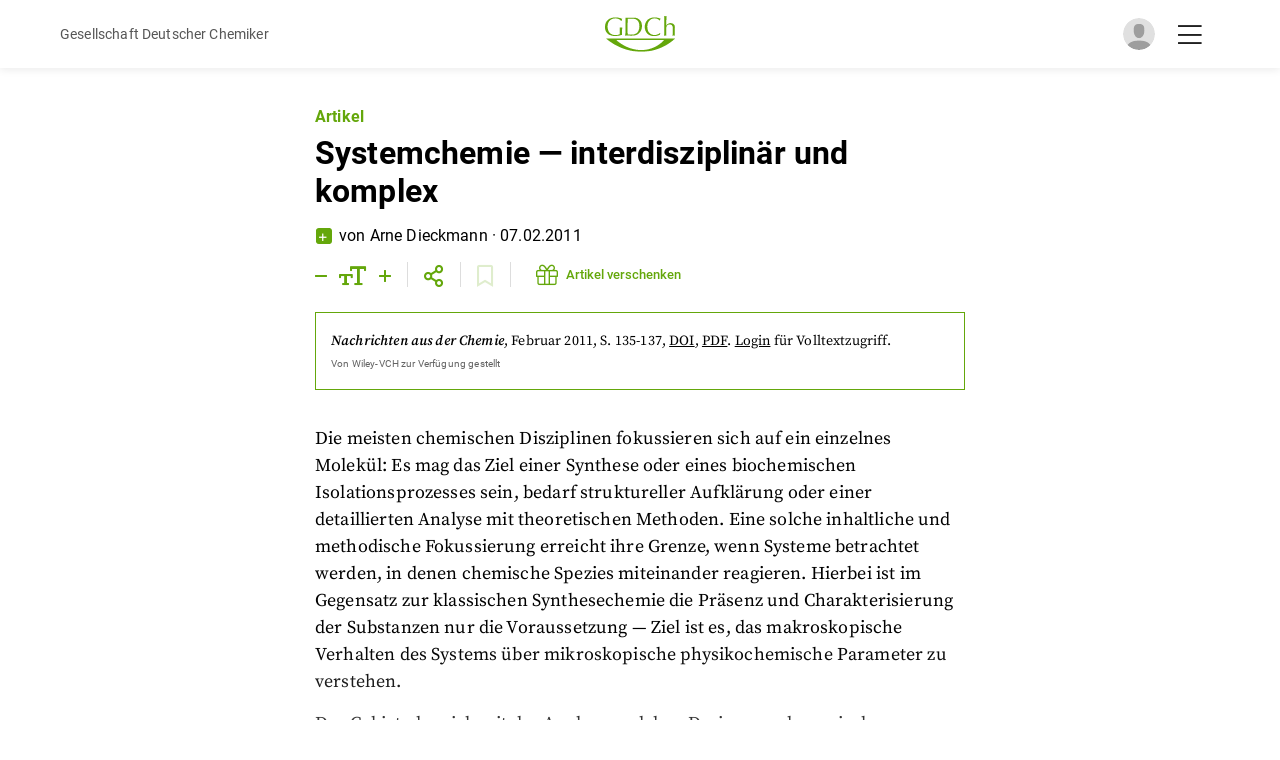

--- FILE ---
content_type: text/html; charset=utf-8
request_url: https://gdch.app/article/systemchemie-interdisziplinaer-und-komplex-78691
body_size: 20024
content:
<!DOCTYPE html><html lang="de"><head><meta charSet="utf-8"/><meta name="application-name" content="GDCh.app"/><meta name="apple-mobile-web-app-capable" content="yes"/><meta name="apple-mobile-web-app-status-bar-style" content="default"/><meta name="apple-mobile-web-app-title" content="GDCh.app"/><meta name="format-detection" content="telephone=no"/><meta name="mobile-web-app-capable" content="yes"/><meta name="msapplication-config" content="/browserconfig.xml"/><meta name="msapplication-TileColor" content="#2B5797"/><meta name="msapplication-tap-highlight" content="no"/><meta name="theme-color" content="#000000"/><meta name="viewport" content="width=device-width, initial-scale=1, maximum-scale=1"/><link rel="apple-touch-icon" href="/touch-icon-iphone.png"/><meta name="color-scheme" content="dark light"/><link rel="icon" type="image/png" sizes="32x32" href="/favicon-32x32.png"/><link rel="icon" type="image/png" sizes="16x16" href="/favicon-16x16.png"/><link rel="manifest" href="/manifest.json"/><link rel="mask-icon" href="/safari-pinned-tab.svg" color="#5bbad5"/><link rel="shortcut icon" href="/favicon.ico"/><meta name="author" content=""/><title>Systemchemie — interdisziplinär und komplex | GDCh.app</title><meta name="robots" content="noindex,follow"/><meta name="description" content="Die meisten chemischen Disziplinen fokussieren sich auf ein einzelnes Molekül: Es mag das Ziel einer Synthese oder eines biochemischen Isolationsprozesses sein, bedarf struktureller Aufklärung oder einer detaillierten Analyse mit theoretischen Methoden. Eine solche inhaltliche und methodische Fok..."/><meta name="twitter:card" content="summary_large_image"/><meta name="twitter:site" content="@GDCh_aktuell"/><meta name="twitter:creator" content="@GDCh_aktuell"/><meta property="og:title" content="Systemchemie — interdisziplinär und komplex"/><meta property="og:description" content="Die meisten chemischen Disziplinen fokussieren sich auf ein einzelnes Molekül: Es mag das Ziel einer Synthese oder eines biochemischen Isolationsprozesses sein, bedarf struktureller Aufklärung oder einer detaillierten Analyse mit theoretischen Methoden. Eine solche inhaltliche und methodische Fok..."/><meta property="og:url" content="https://gdch.app/article/systemchemie-interdisziplinaer-und-komplex-78691"/><meta property="og:type" content="article"/><meta property="og:image" content=""/><meta property="og:image:alt" content="Systemchemie — interdisziplinär und komplex"/><meta property="og:site_name" content="GDCh.app"/><link rel="canonical" href="https://gdch.app/article/systemchemie-interdisziplinaer-und-komplex-78691"/><meta property="title" content="Systemchemie — interdisziplinär und komplex | GDCh.app"/><meta property="twitter:domain" content="gdch.app"/><meta property="twitter:url" content="https://gdch.app/article/systemchemie-interdisziplinaer-und-komplex-78691"/><meta property="twitter:title" content="Systemchemie — interdisziplinär und komplex"/><meta property="twitter:description" content="Die meisten chemischen Disziplinen fokussieren sich auf ein einzelnes Molekül: Es mag das Ziel einer Synthese oder eines biochemischen Isolationsprozesses sein, bedarf struktureller Aufklärung oder einer detaillierten Analyse mit theoretischen Methoden. Eine solche inhaltliche und methodische Fok..."/><meta property="twitter:image" content=""/><script type="application/ld+json">{"@context":"https://schema.org","@type":"Article","datePublished":"2011-02-07T00:00:00+00:00","description":"Die meisten chemischen Disziplinen fokussieren sich auf ein einzelnes Molekül: Es mag das Ziel einer Synthese oder eines biochemischen Isolationsprozesses sein, bedarf struktureller Aufklärung oder einer detaillierten Analyse mit theoretischen Methoden. Eine solche inhaltliche und methodische Fok...","mainEntityOfPage":{"@type":"WebPage","@id":"https://gdch.app/article/systemchemie-interdisziplinaer-und-komplex-78691"},"headline":"Systemchemie — interdisziplinär und komplex","image":[""],"dateModified":"2021-07-12T19:46:57.962168+00:00","author":[],"publisher":{"@type":"Organization","name":"GDCh","logo":{"@type":"ImageObject","url":"https://gdch.app/icon.png"}}}</script><meta name="next-head-count" content="41"/><script async="" src="/browser.js"></script><style data-emotion="css-global o6gwfi">html{-webkit-font-smoothing:antialiased;-moz-osx-font-smoothing:grayscale;box-sizing:border-box;-webkit-text-size-adjust:100%;}*,*::before,*::after{box-sizing:inherit;}strong,b{font-weight:700;}body{margin:0;color:rgba(0, 0, 0, 0.87);font-family:"Roboto","Helvetica","Arial",sans-serif;font-weight:400;font-size:1rem;line-height:1.5;letter-spacing:0.00938em;background-color:#fff;}@media print{body{background-color:#fff;}}body::backdrop{background-color:#fff;}</style><link data-next-font="size-adjust" rel="preconnect" href="/" crossorigin="anonymous"/><link rel="preload" href="/_next/static/css/e6c0f97a1315ada9.css?dpl=dpl_3a6qMdLWKHXEr1z8PJmz2dGyAzom" as="style"/><link rel="stylesheet" href="/_next/static/css/e6c0f97a1315ada9.css?dpl=dpl_3a6qMdLWKHXEr1z8PJmz2dGyAzom" data-n-g=""/><noscript data-n-css=""></noscript><script defer="" nomodule="" src="/_next/static/chunks/polyfills-42372ed130431b0a.js?dpl=dpl_3a6qMdLWKHXEr1z8PJmz2dGyAzom"></script><script src="/_next/static/chunks/webpack-2da69c8b50d44c73.js?dpl=dpl_3a6qMdLWKHXEr1z8PJmz2dGyAzom" defer=""></script><script src="/_next/static/chunks/framework-860d2dc1a4c22914.js?dpl=dpl_3a6qMdLWKHXEr1z8PJmz2dGyAzom" defer=""></script><script src="/_next/static/chunks/main-fdb4fa8ec6e0258f.js?dpl=dpl_3a6qMdLWKHXEr1z8PJmz2dGyAzom" defer=""></script><script src="/_next/static/chunks/pages/_app-9aeb115d3d1f59d6.js?dpl=dpl_3a6qMdLWKHXEr1z8PJmz2dGyAzom" defer=""></script><script src="/_next/static/chunks/2962-3d946cf261eafd5c.js?dpl=dpl_3a6qMdLWKHXEr1z8PJmz2dGyAzom" defer=""></script><script src="/_next/static/chunks/5891-f1c9ef7709a9158e.js?dpl=dpl_3a6qMdLWKHXEr1z8PJmz2dGyAzom" defer=""></script><script src="/_next/static/chunks/8019-bb9eafb15e691e4d.js?dpl=dpl_3a6qMdLWKHXEr1z8PJmz2dGyAzom" defer=""></script><script src="/_next/static/chunks/169-2495dda6f995ac44.js?dpl=dpl_3a6qMdLWKHXEr1z8PJmz2dGyAzom" defer=""></script><script src="/_next/static/chunks/188-f5a79226ecbad040.js?dpl=dpl_3a6qMdLWKHXEr1z8PJmz2dGyAzom" defer=""></script><script src="/_next/static/chunks/5096-b8c70158f87c8cb0.js?dpl=dpl_3a6qMdLWKHXEr1z8PJmz2dGyAzom" defer=""></script><script src="/_next/static/chunks/1812-d4bfcf92018fc986.js?dpl=dpl_3a6qMdLWKHXEr1z8PJmz2dGyAzom" defer=""></script><script src="/_next/static/chunks/5935-5d755ce04ea41127.js?dpl=dpl_3a6qMdLWKHXEr1z8PJmz2dGyAzom" defer=""></script><script src="/_next/static/chunks/8764-1a3c49a67f5d178d.js?dpl=dpl_3a6qMdLWKHXEr1z8PJmz2dGyAzom" defer=""></script><script src="/_next/static/chunks/1066-e16b846ad4af2a82.js?dpl=dpl_3a6qMdLWKHXEr1z8PJmz2dGyAzom" defer=""></script><script src="/_next/static/chunks/3731-c9abfbd89a3e8de9.js?dpl=dpl_3a6qMdLWKHXEr1z8PJmz2dGyAzom" defer=""></script><script src="/_next/static/chunks/949-30f315fb3612963a.js?dpl=dpl_3a6qMdLWKHXEr1z8PJmz2dGyAzom" defer=""></script><script src="/_next/static/chunks/1417-6782411c4f7b785c.js?dpl=dpl_3a6qMdLWKHXEr1z8PJmz2dGyAzom" defer=""></script><script src="/_next/static/chunks/2120-ddfe54cc6bfda7ba.js?dpl=dpl_3a6qMdLWKHXEr1z8PJmz2dGyAzom" defer=""></script><script src="/_next/static/chunks/pages/article/%5B...params%5D-17bbe02e04696b37.js?dpl=dpl_3a6qMdLWKHXEr1z8PJmz2dGyAzom" defer=""></script><script src="/_next/static/7FvQli5TslX5PDC7cSPqS/_buildManifest.js?dpl=dpl_3a6qMdLWKHXEr1z8PJmz2dGyAzom" defer=""></script><script src="/_next/static/7FvQli5TslX5PDC7cSPqS/_ssgManifest.js?dpl=dpl_3a6qMdLWKHXEr1z8PJmz2dGyAzom" defer=""></script></head><body id="body"><div id="__next"><header class="common-header"><div class="container-inner common-header__content"><div class="common-header__left"><i class="far fa-chevron-left"></i><span style="color:rgb(86, 86, 86);font-size:14px">Gesellschaft Deutscher Chemiker</span></div><div class="common-header__middle"><a href="/"><img alt="GDCh app" loading="lazy" width="290" height="150" decoding="async" data-nimg="1" class="common-header__logo" style="color:transparent;max-width:100%;height:auto" srcSet="/_next/image?url=%2Fassets%2Fgdch-logo.svg&amp;w=384&amp;q=75&amp;dpl=dpl_3a6qMdLWKHXEr1z8PJmz2dGyAzom 1x, /_next/image?url=%2Fassets%2Fgdch-logo.svg&amp;w=640&amp;q=75&amp;dpl=dpl_3a6qMdLWKHXEr1z8PJmz2dGyAzom 2x" src="/_next/image?url=%2Fassets%2Fgdch-logo.svg&amp;w=640&amp;q=75&amp;dpl=dpl_3a6qMdLWKHXEr1z8PJmz2dGyAzom"/></a></div><div class="common-header__right"><div class="image js-open-social-menu"><div id="sessionLoader" class="session-loader" style="display:block"></div><img id="userProfileImage" class="common-header__avatar" src="/assets/default_avatar.svg" alt="Anonymous" style="display:none"/></div><i class="fal fa-bars common-header__menu-btn js-open-hamburger-menu active"></i><i class="fal fa-times common-header__menu-btn js-close-hamburger-menu"></i></div></div></header><div class="wrapper"><div class="min-h-screen"><main><div class="adp-page-wrapper"><div class="container-outer"><div id="touch-target"><div class="container-inner container-inner--bottom-spacing adp-content-container-inner"><div class="adp-title"><div class="adp-title__subheading"><h3>Artikel</h3></div><div class="adp-title__heading"><h1>Systemchemie — interdisziplinär und komplex</h1></div></div><div class="author-date common-author-date"><div class="author-date__plus-member common-author-date__plus-member"><i class="far fa-plus"></i></div><div class="author-date__author-date-container"><div class="author-date__author common-author-date__author"><p>von<!-- --> <span>Arne Dieckmann</span></p><p> · <!-- -->07.02.2011</p></div></div></div><div id="ckr11ea20boil0e53ydq2w4qn" class="adp-sticky-bar"><div class="adp-sticky-bar__icons"><div class="adp-sticky-bar__icon-container"><i class="far fa-minus"></i><i class="far fa-text-size"></i><i class="far fa-plus"></i></div><div class="adp-sticky-bar__icon-container"><div class="adp-sticky-bar__share-popup"><button aria-label="email" class="react-share__ShareButton" style="background-color:transparent;border:none;padding:0;font:inherit;color:inherit;cursor:pointer"><svg viewBox="0 0 64 64" width="32" height="32"><circle cx="32" cy="32" r="31" fill="#7f7f7f"></circle><path d="M17,22v20h30V22H17z M41.1,25L32,32.1L22.9,25H41.1z M20,39V26.6l12,9.3l12-9.3V39H20z" fill="white"></path></svg></button><button aria-label="facebook" class="react-share__ShareButton" style="background-color:transparent;border:none;padding:0;font:inherit;color:inherit;cursor:pointer"><svg viewBox="0 0 64 64" width="32" height="32"><circle cx="32" cy="32" r="31" fill="#3b5998"></circle><path d="M34.1,47V33.3h4.6l0.7-5.3h-5.3v-3.4c0-1.5,0.4-2.6,2.6-2.6l2.8,0v-4.8c-0.5-0.1-2.2-0.2-4.1-0.2 c-4.1,0-6.9,2.5-6.9,7V28H24v5.3h4.6V47H34.1z" fill="white"></path></svg></button><button aria-label="linkedin" class="react-share__ShareButton" style="background-color:transparent;border:none;padding:0;font:inherit;color:inherit;cursor:pointer"><svg viewBox="0 0 64 64" width="32" height="32"><circle cx="32" cy="32" r="31" fill="#007fb1"></circle><path d="M20.4,44h5.4V26.6h-5.4V44z M23.1,18c-1.7,0-3.1,1.4-3.1,3.1c0,1.7,1.4,3.1,3.1,3.1 c1.7,0,3.1-1.4,3.1-3.1C26.2,19.4,24.8,18,23.1,18z M39.5,26.2c-2.6,0-4.4,1.4-5.1,2.8h-0.1v-2.4h-5.2V44h5.4v-8.6 c0-2.3,0.4-4.5,3.2-4.5c2.8,0,2.8,2.6,2.8,4.6V44H46v-9.5C46,29.8,45,26.2,39.5,26.2z" fill="white"></path></svg></button><button aria-label="twitter" class="react-share__ShareButton" style="background-color:transparent;border:none;padding:0;font:inherit;color:inherit;cursor:pointer"><svg viewBox="0 0 64 64" width="32" height="32"><circle cx="32" cy="32" r="31" fill="#00aced"></circle><path d="M48,22.1c-1.2,0.5-2.4,0.9-3.8,1c1.4-0.8,2.4-2.1,2.9-3.6c-1.3,0.8-2.7,1.3-4.2,1.6 C41.7,19.8,40,19,38.2,19c-3.6,0-6.6,2.9-6.6,6.6c0,0.5,0.1,1,0.2,1.5c-5.5-0.3-10.3-2.9-13.5-6.9c-0.6,1-0.9,2.1-0.9,3.3 c0,2.3,1.2,4.3,2.9,5.5c-1.1,0-2.1-0.3-3-0.8c0,0,0,0.1,0,0.1c0,3.2,2.3,5.8,5.3,6.4c-0.6,0.1-1.1,0.2-1.7,0.2c-0.4,0-0.8,0-1.2-0.1 c0.8,2.6,3.3,4.5,6.1,4.6c-2.2,1.8-5.1,2.8-8.2,2.8c-0.5,0-1.1,0-1.6-0.1c2.9,1.9,6.4,2.9,10.1,2.9c12.1,0,18.7-10,18.7-18.7 c0-0.3,0-0.6,0-0.8C46,24.5,47.1,23.4,48,22.1z" fill="white"></path></svg></button><button aria-label="whatsapp" class="react-share__ShareButton" style="background-color:transparent;border:none;padding:0;font:inherit;color:inherit;cursor:pointer"><svg viewBox="0 0 64 64" width="32" height="32"><circle cx="32" cy="32" r="31" fill="#25D366"></circle><path d="m42.32286,33.93287c-0.5178,-0.2589 -3.04726,-1.49644 -3.52105,-1.66732c-0.4712,-0.17346 -0.81554,-0.2589 -1.15987,0.2589c-0.34175,0.51004 -1.33075,1.66474 -1.63108,2.00648c-0.30032,0.33658 -0.60064,0.36247 -1.11327,0.12945c-0.5178,-0.2589 -2.17994,-0.80259 -4.14759,-2.56312c-1.53269,-1.37217 -2.56312,-3.05503 -2.86603,-3.57283c-0.30033,-0.5178 -0.03366,-0.80259 0.22524,-1.06149c0.23301,-0.23301 0.5178,-0.59547 0.7767,-0.90616c0.25372,-0.31068 0.33657,-0.5178 0.51262,-0.85437c0.17088,-0.36246 0.08544,-0.64725 -0.04402,-0.90615c-0.12945,-0.2589 -1.15987,-2.79613 -1.58964,-3.80584c-0.41424,-1.00971 -0.84142,-0.88027 -1.15987,-0.88027c-0.29773,-0.02588 -0.64208,-0.02588 -0.98382,-0.02588c-0.34693,0 -0.90616,0.12945 -1.37736,0.62136c-0.4712,0.5178 -1.80194,1.76053 -1.80194,4.27186c0,2.51134 1.84596,4.945 2.10227,5.30747c0.2589,0.33657 3.63497,5.51458 8.80262,7.74113c1.23237,0.5178 2.1903,0.82848 2.94111,1.08738c1.23237,0.38836 2.35599,0.33657 3.24402,0.20712c0.99159,-0.15534 3.04985,-1.24272 3.47963,-2.45956c0.44013,-1.21683 0.44013,-2.22654 0.31068,-2.45955c-0.12945,-0.23301 -0.46601,-0.36247 -0.98382,-0.59548m-9.40068,12.84407l-0.02589,0c-3.05503,0 -6.08417,-0.82849 -8.72495,-2.38189l-0.62136,-0.37023l-6.47252,1.68286l1.73463,-6.29129l-0.41424,-0.64725c-1.70875,-2.71846 -2.6149,-5.85116 -2.6149,-9.07706c0,-9.39809 7.68934,-17.06155 17.15993,-17.06155c4.58253,0 8.88029,1.78642 12.11655,5.02268c3.23625,3.21036 5.02267,7.50812 5.02267,12.06476c-0.0078,9.3981 -7.69712,17.06155 -17.14699,17.06155m14.58906,-31.58846c-3.93529,-3.80584 -9.1133,-5.95471 -14.62789,-5.95471c-11.36055,0 -20.60848,9.2065 -20.61625,20.52564c0,3.61684 0.94757,7.14565 2.75211,10.26282l-2.92557,10.63564l10.93337,-2.85309c3.0136,1.63108 6.4052,2.4958 9.85634,2.49839l0.01037,0c11.36574,0 20.61884,-9.2091 20.62403,-20.53082c0,-5.48093 -2.14111,-10.64081 -6.03239,-14.51915" fill="white"></path></svg></button></div><i class="far fa-share-alt" id="share-popup-btn"></i></div><div class="adp-sticky-bar__icon-container"><i class="far fa-bookmark" style="cursor:default;opacity:0.2"></i></div><div class="adp-sticky-bar__icon-container"><style data-emotion="css 11has99">.css-11has99{font-family:Roboto,Arial,Helvetica,sans-serif;font-weight:500;font-size:0.8125rem;line-height:1.75;text-transform:uppercase;min-width:64px;padding:6px 8px;border-radius:4px;-webkit-transition:background-color 250ms cubic-bezier(0.4, 0, 0.2, 1) 0ms,box-shadow 250ms cubic-bezier(0.4, 0, 0.2, 1) 0ms,border-color 250ms cubic-bezier(0.4, 0, 0.2, 1) 0ms,color 250ms cubic-bezier(0.4, 0, 0.2, 1) 0ms;transition:background-color 250ms cubic-bezier(0.4, 0, 0.2, 1) 0ms,box-shadow 250ms cubic-bezier(0.4, 0, 0.2, 1) 0ms,border-color 250ms cubic-bezier(0.4, 0, 0.2, 1) 0ms,color 250ms cubic-bezier(0.4, 0, 0.2, 1) 0ms;color:#64a70b;text-transform:none;}.css-11has99:hover{-webkit-text-decoration:none;text-decoration:none;background-color:rgba(100, 167, 11, 0.04);}@media (hover: none){.css-11has99:hover{background-color:transparent;}}.css-11has99.Mui-disabled{color:rgba(0, 0, 0, 0.26);}.css-11has99 .MuiButton-startIcon>*:nth-of-type(1){margin-top:0px;padding-left:5px;font-size:22px;}@media (max-width: 500px){.css-11has99{padding:0px;margin:0px;min-width:0;}.css-11has99 *{padding:0px;margin:0px;}.css-11has99 .MuiButton-startIcon>*:nth-of-type(1){padding:0px;}.css-11has99 span.btn-title{display:none;}}</style><style data-emotion="css 1c55deq">.css-1c55deq{display:-webkit-inline-box;display:-webkit-inline-flex;display:-ms-inline-flexbox;display:inline-flex;-webkit-align-items:center;-webkit-box-align:center;-ms-flex-align:center;align-items:center;-webkit-box-pack:center;-ms-flex-pack:center;-webkit-justify-content:center;justify-content:center;position:relative;box-sizing:border-box;-webkit-tap-highlight-color:transparent;background-color:transparent;outline:0;border:0;margin:0;border-radius:0;padding:0;cursor:pointer;-webkit-user-select:none;-moz-user-select:none;-ms-user-select:none;user-select:none;vertical-align:middle;-moz-appearance:none;-webkit-appearance:none;-webkit-text-decoration:none;text-decoration:none;color:inherit;font-family:Roboto,Arial,Helvetica,sans-serif;font-weight:500;font-size:0.8125rem;line-height:1.75;text-transform:uppercase;min-width:64px;padding:6px 8px;border-radius:4px;-webkit-transition:background-color 250ms cubic-bezier(0.4, 0, 0.2, 1) 0ms,box-shadow 250ms cubic-bezier(0.4, 0, 0.2, 1) 0ms,border-color 250ms cubic-bezier(0.4, 0, 0.2, 1) 0ms,color 250ms cubic-bezier(0.4, 0, 0.2, 1) 0ms;transition:background-color 250ms cubic-bezier(0.4, 0, 0.2, 1) 0ms,box-shadow 250ms cubic-bezier(0.4, 0, 0.2, 1) 0ms,border-color 250ms cubic-bezier(0.4, 0, 0.2, 1) 0ms,color 250ms cubic-bezier(0.4, 0, 0.2, 1) 0ms;color:#64a70b;text-transform:none;}.css-1c55deq::-moz-focus-inner{border-style:none;}.css-1c55deq.Mui-disabled{pointer-events:none;cursor:default;}@media print{.css-1c55deq{-webkit-print-color-adjust:exact;color-adjust:exact;}}.css-1c55deq:hover{-webkit-text-decoration:none;text-decoration:none;background-color:rgba(100, 167, 11, 0.04);}@media (hover: none){.css-1c55deq:hover{background-color:transparent;}}.css-1c55deq.Mui-disabled{color:rgba(0, 0, 0, 0.26);}.css-1c55deq .MuiButton-startIcon>*:nth-of-type(1){margin-top:0px;padding-left:5px;font-size:22px;}@media (max-width: 500px){.css-1c55deq{padding:0px;margin:0px;min-width:0;}.css-1c55deq *{padding:0px;margin:0px;}.css-1c55deq .MuiButton-startIcon>*:nth-of-type(1){padding:0px;}.css-1c55deq span.btn-title{display:none;}}</style><button class="MuiButtonBase-root MuiButton-root MuiButton-text MuiButton-textPrimary MuiButton-sizeMedium MuiButton-textSizeMedium MuiButton-colorPrimary MuiButton-root MuiButton-text MuiButton-textPrimary MuiButton-sizeMedium MuiButton-textSizeMedium MuiButton-colorPrimary css-1c55deq" tabindex="0" type="button"><style data-emotion="css 1l6c7y9">.css-1l6c7y9{display:inherit;margin-right:8px;margin-left:-4px;}.css-1l6c7y9>*:nth-of-type(1){font-size:20px;}</style><span class="MuiButton-icon MuiButton-startIcon MuiButton-iconSizeMedium css-1l6c7y9"><i class="fal fa-gift"></i></span><span class="btn-title">Artikel verschenken</span></button></div></div></div><div class="adp-magazine-info"><div class="info"><a href="/nachrichten-aus-der-chemie/2011-02"><span class="info__source">Nachrichten aus der Chemie</span><span class="info__date">, <!-- -->Februar 2011</span></a><span class="info__page">, S. 135-137<!-- -->, <a target="_self" href="https://doi.org/10.1002/nadc.201178691"><u>DOI</u></a>, <a target="_self" href="https://doi.org/10.1002/nadc.201178691"><u>PDF</u></a><span>.<!-- --> <a class="info__auth" href="/api/auth/login?returnTo=/article/systemchemie-interdisziplinaer-und-komplex-78691">Login</a> <!-- -->für Volltextzugriff.</span></span></div><div class="adp-magazine-info__library"><p>Von <!-- -->Wiley-VCH<!-- --> zur Verfügung gestellt</p></div></div><div class="adp-content adp-content--locked-content" data-font-size="18"><div class="adp-content__content">
<p>Die meisten chemischen Disziplinen fokussieren sich auf ein einzelnes Molekül: Es mag das Ziel einer Synthese oder eines biochemischen Isolationsprozesses sein, bedarf struktureller Aufklärung oder einer detaillierten Analyse mit theoretischen Methoden. Eine solche inhaltliche und methodische Fokussierung erreicht ihre Grenze, wenn Systeme betrachtet werden, in denen chemische Spezies miteinander reagieren. Hierbei ist im Gegensatz zur klassischen Synthesechemie die Präsenz und Charakterisierung der Substanzen nur die Voraussetzung — Ziel ist es, das makroskopische Verhalten des Systems über mikroskopische physikochemische Parameter zu verstehen.</p>
<p>Das Gebiet, das sich mit der Analyse und dem Design von dynamischen Phänomenen in komplexen chemischen Systemen beschäftigt, heißt Systemchemie (Systems Chemistry).<sup>1</sup>,<sup>2</sup> Ein europäisches Projekt (Cost Action CM070<sup>3</sup> formuliert dazu als Ziele, autokatalytische Reaktionssysteme zu untersuchen und Methoden für ihre Integration in dynamische Supersysteme zu entwickeln (wörtlich: “The main objective of the Action is to investigate autocatalytic reaction systems within supramolecular, prebiotic, and other</p><p><a class="tagBadge" href="/category/blickpunkt">Blickpunkt</a></p><div class="adp-content__downloads"></div></div><style data-emotion="css 1lmao5f">@media print{.css-1lmao5f{position:absolute!important;}}.css-1lmao5f .MuiDialog-paper{margin:65px 0 0 0;max-width:1200px;width:90%;}</style></div></div></div></div><div class="adp-content adp-content--locked-content"><div class="adp-content__locked"><div class="adp-content__locked-content"><div class="adp-content--locked-content-is-loading"></div><h3 class="adp-content__locked-title">Überprüfung Ihres Anmeldestatus ...</h3><p>Wenn Sie ein registrierter Benutzer sind, zeigen wir in Kürze den vollständigen Artikel.</p></div></div></div></div></main></div><style data-emotion="css rudrqs">.css-rudrqs{padding:16px;border-radius:10px;}@media print{.css-rudrqs{position:absolute!important;}}.css-rudrqs i.fa-times{position:absolute;top:15px;right:18px;font-size:21px;cursor:pointer;-webkit-transition:color 0.2s ease-in-out;transition:color 0.2s ease-in-out;}.css-rudrqs i.fa-times:hover{color:#64a70b;}.css-rudrqs .MuiDialogTitle-root i{color:#64a70b;margin-right:10px;}.css-rudrqs button{font-weight:700;}</style></div><div class="Toastify"></div></div><script id="__NEXT_DATA__" type="application/json">{"props":{"autoMode":true,"darkMode":false,"initialProps":{},"__N_SSG":true,"pageProps":{"contentUrls":["https://app-eu-central-1.hygraph.com/9443561f2bd04e50a82daec975c323ca/master/content/f92241e32aad40719752d5e721c21acd/view/f0cc5105cbef48ca9aa6d59cdae7b336/","https://app-eu-central-1.hygraph.com/9443561f2bd04e50a82daec975c323ca/master/content/5a63720455b045fd9ac99e6cbd5d190c/view/61d88135a5664cc1bdc02f55a981830e/"],"editors":[87137,121030,93859,108224,81038,40223,126413,112560,123500],"preview":true,"previewData":false,"article":{"downloads":[],"title":"Systemchemie — interdisziplinär und komplex","id":"ckr11ea20boil0e53ydq2w4qn","subtitle":"Artikel","slug":"systemchemie-interdisziplinaer-und-komplex-78691","content":"\n\u003cp\u003eDie meisten chemischen Disziplinen fokussieren sich auf ein einzelnes Molekül: Es mag das Ziel einer Synthese oder eines biochemischen Isolationsprozesses sein, bedarf struktureller Aufklärung oder einer detaillierten Analyse mit theoretischen Methoden. Eine solche inhaltliche und methodische Fokussierung erreicht ihre Grenze, wenn Systeme betrachtet werden, in denen chemische Spezies miteinander reagieren. Hierbei ist im Gegensatz zur klassischen Synthesechemie die Präsenz und Charakterisierung der Substanzen nur die Voraussetzung — Ziel ist es, das makroskopische Verhalten des Systems über mikroskopische physikochemische Parameter zu verstehen.\u003c/p\u003e\n\u003cp\u003eDas Gebiet, das sich mit der Analyse und dem Design von dynamischen Phänomenen in komplexen chemischen Systemen beschäftigt, heißt Systemchemie (Systems Chemistry).\u003csup\u003e1\u003c/sup\u003e,\u003csup\u003e2\u003c/sup\u003e Ein europäisches Projekt (Cost Action CM070\u003csup\u003e3\u003c/sup\u003e formuliert dazu als Ziele, autokatalytische Reaktionssysteme zu untersuchen und Methoden für ihre Integration in dynamische Supersysteme zu entwickeln (wörtlich: “The main objective of the Action is to investigate autocatalytic reaction systems within supramolecular, prebiotic, and other fields of chemistry and to develop methods for their integration into dynamic supersystems.”\u003c/p\u003e\n\u003cp\u003eSystemchemie bildet damit den Gegenpol zur traditionellen reduktionistischen Herangehensweise an chemische Probleme, indem sie mehrere Variablen gleichzeitig und nicht nur isoliert voneinander studiert.\u003c/p\u003e\n\u003cp\u003eBeispiele für komplexe chemische Systeme sind dynamische kombinatorische Bibliotheken,3) oszillierende Reaktionen,\u003csup\u003e4\u003c/sup\u003e chiraler Symmetriebruch\u003csup\u003e5\u003c/sup\u003e,\u003csup\u003e6\u003c/sup\u003e und Netzwerke autokatalytischer oder selbstreplizierender Spezies.\u003csup\u003e7\u003c/sup\u003e,\u003csup\u003e8\u003c/sup\u003e Diesen Systemen ist gemeinsam, dass ihr Verhalten ausschließlich aus der Interaktion der zugrunde liegenden Komponenten, aber nicht aus ihren isolierten Eigenschaften resultiert.\u003c/p\u003e\n\u003cp\u003eUm dynamische Phänomene zu verstehen, sind oft Computerprogramme notwendig für Aufgaben wie die Datenextraktion und -reduktion, die Optimierung theoretischer Modelle anhand experimenteller Daten und die Berechnung von Reaktionsenergieprofilen. Dafür existiert selten eine maßgeschneiderte Lösung, so dass ein Chemiker die entsprechende Software selbst schreiben oder eine bestehende modifizieren muss. Dies erfordert einen Systemchemiker, der nicht nur Chemiker, sondern auch ein wenig Programmierer oder Theoretiker sein sollte. Die interdisziplinäre Ausrichtung der Systemchemie zeigen hier zwei Beispiele:\u003c/p\u003e\n\n\n\u003ch2\u003eKinetische Modellierung\u003c/h2\u003e\n\u003cp\u003eDie Kinetik und Thermodynamik chemischer Reaktionssysteme, die über Rückkopplungsmechanismen verfügen, ist oft nicht trivial: In selbstreplizierenden Systemen kann es zum Beispiel durch die Wechselwirkung mehrerer Template zu Konkurrenz- oder Kooperations-Szenarien kommen; dynamische kombinatorische Bibliotheken zeigen trotz Gleichgewichtsbedingungen unter Umständen nicht die Amplifikation der stabilsten Spezies. Beide Phänomene kombiniert führen zu einem System, das teilweise thermodynamisch und teilweise kinetisch kontrolliert ist.\u003c/p\u003e\n\u003cp\u003eDie Konstruktion eines Reaktionsmodells, das die gekoppelten elementaren Prozesse adäquat beschreibt, ist in vielen Fällen eine Herausforderung und erfordert im ersten Schritt physikochemisches Know-how. Im zweiten Schritt ist das Modell anhand experimenteller Daten wie zeitaufgelösten Konzentrationen oder chemischen Gleichgewichten zu simulieren und zu optimieren. Dazu muss ein Computerprogramm ein Reaktionsmodell in chemische Ratengleichungen übersetzen, diese numerisch integrieren und Parameter wie Geschwindigkeits- und Gleichgewichtskonstanten so optimieren, dass Simulation und Experiment übereinstimmen. Ein solches Programm, das viele Arbeitsgruppen weltweit nutzen, ist das von Günter von Kiedrowski entwickelte Simfit.\u003csup\u003e9\u003c/sup\u003e Dass eine experimentell ausgerichtete Arbeitsgruppe Software entwickelt, ist selten, aber für die Systemchemie notwendig. Dass das Programm so stark verbreitet ist, unterstreicht die Notwendigkeit seiner Entwicklung, die auf die Bedürfnisse von Chemikern zugeschnitten war.\u003c/p\u003e\n\u003cp\u003eDer Benutzer einer solchen Software sollte sie nicht als Black Box betrachten, sondern Basiswissen über die angewendeten Algorithmen mitbringen, um passende Simulationsparameter auswählen und Ergebnisse einschätzen zu können. Die Systemchemie verlangt, Chemie nicht nur aus einer mechanistischen, sondern auch aus einer mathematisch-dynamischen Perspektive heraus zu verstehen.\u003c/p\u003e\n\n\n\u003ch2\u003eMolecular Modelling\u003c/h2\u003e\n\u003cp\u003eUm theoretische Rechnungen ergänzte experimentelle Daten sind wegen der Leistungsfähigkeit moderner Computer und vielen verfügbaren Programmen gängige Praxis. Für die Systemchemie besitzen die daraus gewonnenen Erkenntnisse besonderen Wert, da die Komplexität der zu analysierenden Systeme die Erhebung experimenteller Daten manchmal erschwert oder unmöglich macht. Die typische Anwendungsbreite erstreckt sich für den Chemiker von der Berechnung optimierter Geometrien, über Energien von Grund- und Übergangszuständen sowie Orbitalen bis zu Eigenschaften wie magnetischen Abschirmungskonstanten oder Absorptionsbanden für die UV- oder IR- Spektroskopie.\u003c/p\u003e\n\u003cp\u003eFür die Entwicklung der Systemchemie ist es wichtig, nicht nur die Methoden zu nutzen, die unter experimentell arbeitenden Chemikern etabliert sind, sondern auch den Werkzeugkasten theoretischer Methoden zu erweitern, um der steigenden Komplexität der untersuchten Systeme gerecht zu werden.\u003c/p\u003e\n\u003cp\u003eEin Beispiel findet sich in der Analyse eines selbstreplizierenden Systems.\u003csup\u003e10\u003c/sup\u003e Die theoretischen Physiker Chris D. Lorenz und Nikos L. Doltsinis vom King's College London halfen, mit Ab-initio-Molekulardynamik-Simulationen (AIMD) Freie-Energie-Profile für alle ablaufenden Reaktionen zu berechnen.\u003csup\u003e11\u003c/sup\u003e Die Profile erklärten das beobachtete Reaktionsverhalten. Ein Vergleich mit Ergebnissen aus statischen Rechnungen, die bisher für derartige Systeme angewendet wurden, zeigte, dass diese Rechnungen die Produktverteilung qualitativ falsch voraussagten. Zusätzlich lieferten die Simulationen thermisch-gemittelte NMR-Verschiebungen, die eine Zuordnung von Signalen zu den entsprechenden Kernen in komplizierten Spektren ermöglichten.\u003c/p\u003e\n\u003cp\u003eFür experimentelle Chemiker, die ihre Methoden durch Molecular Modelling ergänzen, ist AIMD keine etablierte Methode und Arbeiten zur Systemchemie verwendeten sie bisher nicht. Die Auseinandersetzung mit der Methode an sich und der im Zuge der Kooperation entstehende Fokus auf einer dynamischen Beschreibung aller Prozesse, gab jedoch unserer Forschung zu Replikatoren einen neuen Impuls.\u003c/p\u003e\n\u003cp\u003eDieses Projekt hat nicht nur unsere chemischen Fähigkeiten gefordert, sondern auch die Entwicklung diverser Hilfsprogramme und Anpassungen im Quellcode des benutzten quantenchemischen Programmpakets (Car-Parrinello Molecular Dynamics, CPMD).\u003csup\u003e12\u003c/sup\u003e\u003c/p\u003e\n\n\n\u003ch2\u003eInterdisziplinäre Methoden\u003c/h2\u003e\n\u003cp\u003eWas genau Systemchemie in zehn Jahren sein wird, ist nicht abzuschätzen. Ob Phänomene wie Selbstreplikation, Selbstorganisation, Oszillationen oder chiraler Symmetriebruch, die momentan als exotische Ausnahme betrachtet werden, tat- sächlich selten oder doch häufig, aber in vielen Fällen unentdeckt sind, wird sich zeigen.\u003c/p\u003e\n\u003cp\u003eUnabhängig von der Art weiterer Entdeckungen wird Systemchemie viel Raum für neue Methoden bieten, die zum Teil der Physik, Biologie, Informatik und Theorie komplexer Systeme entliehen sein werden. Ihr interdisziplinärer Ansatz verlangt ein vielfältiges Wissen und mag eine anfängliche Hürde darstellen, ist aber in der Lage, Wissenschaftler verschiedenster Gebiete zu integrieren und unsere heutige Sichtweise der Chemie zu ändern.\u003c/p\u003e\n\u003cp\u003e\u003cb\u003eArne Dieckmann\u003c/b\u003e promovierte an der Fakultät für Chemie und Biochemie der Ruhr-Universität Bochum im Fachbereich Organische Chemie mit Forschungsaufenthalten am Department of Physics des King's College London. \u003ci\u003e\u003ca href=\"mailto:arne.dieckmann@rub.de\"\u003earne.dieckmann@rub.de\u003c/a\u003e\u003c/i\u003e \u003cext-link ext-link-type=\"uri\"\u003e\u003ca href=\"https://www.ruhr-uni-bochum.de/oc1\" target=\"_blank\"\u003ewww.ruhr-uni-bochum.de/oc1\u003c/a\u003e\u003c/ext-link\u003e\u003c/p\u003e\n\n\n\u003ch2\u003e— — — QUERGELESEN\u003c/h2\u003e\n\u003cp\u003eSystemchemie beschäftigt sich mit komplexen dynamischen Phänomenen wie Selbstreplikation oder chiralem Symmetriebruch in chemischen Systemen.\u003c/p\u003e\n\u003cp\u003eDurch kinetische Modellierung des beobachteten Reaktionsverhaltens, die durch quantenchemische Rechnungen gestützt werden kann, sind Geschwindigkeits- und Gleichgewichtskonstanten für elementare Reaktionen bestimmbar.\u003c/p\u003e\n\u003cp\u003eSystemchemie erfordert langfristig, dass Chemiker sich Methoden der Physik, Biologie, Informatik und Theorie zunutze machen.\u003c/p\u003e\n\n\n\u003ch2\u003e— — — Kurz notiert\u003c/h2\u003e\n\n\n\u003ch2\u003eWissenschaft zum Zeitvertreib\u003c/h2\u003e\n\u003cp\u003eWidmet sich jemand ernsthaft Computerspielen welcher Art auch immer, so investiert er einen wesentlichen Teil seiner Zeit sowie seiner kreativen Energie und seiner Problemlösefähigkeiten dieser Aufgabe. Warum sollte man diese enorme Ressource nicht für wissenschaftliche Zwecke nutzen, dachte sich David Baker von der University of Washington in Seattle, USA, und hat aus einer seiner primären Fragen, nämlich wie Proteine falten, ein wahrscheinlich süchtig machendes Spiel gemacht, das sich mittlerweile großer Beliebtheit erfreut.\u003c/p\u003e\n\u003cp\u003eDie Spieler müssen dabei, ähnlich wie bei Tetris in 3D, ein Protein in seiner dreidimensionalen Struktur solange verändern, bis es den Zustand niedrigster Energie erreicht hat, also optimal gefaltet ist. Dazu existieren im zugehörigen Programm Foldit Werkzeuge, mit denen sich die Struktur des Makromoleküls manipulieren lässt. Natürlich könnten Simulationsprogramme diese Aufgabe übernehmen. Es hat sich aber gezeigt, dass Menschen durch ihre Intuition und ihr Gespür oft schneller ans Ziel kommen, denn diese Eigenschaften lassen sich (noch) sehr unzureichend in Algorithmen verpacken. Die Möglichkeit der Teambildung wird im Zeitalter der Onlinespiele den Suchtfaktor dieser Anwendung noch stärken.\u003c/p\u003e\n\u003cp\u003e\u003cext-link ext-link-type=\"uri\"\u003e\u003ca href=\"http://fold.it\" target=\"_blank\"\u003ehttp://fold.it\u003c/a\u003e\u003c/ext-link\u003e\u003c/p\u003e\n\u003cp\u003e\u003ci\u003eHarald Lanig, Erlangen\u003c/i\u003e\u003c/p\u003e\n\n\n\u003ch2\u003eForschungsinstitute bei Facebook\u003c/h2\u003e\n\u003cp\u003eImmer mehr Forschungsinstitute sind auf der Internetseite Facebook vertreten. Auf diesem Weg will neben der Fraunhofer- auch die Max-Planck-Gesellschaft junge Wissenschaftler auf sich aufmerksam machen. Auf ihren Facebookseiten informieren die Forschungsinstitute über Stellenangebote, Veranstaltungen und Forschungsprojekte. Auch Hochschulen wie die TU München nutzen zunehmend das soziale Netzwerk, um sich aktuellen und potenziellen Studenten zu präsentieren. Bei der Suche nach den Profilen der Institute müssen Facebooknutzer allerdings etwas Spürsinn zeigen: Da der Seitenbetreiber die Identität der Seitenersteller nicht prüft, finden sich unter dem Namen einer Institution auch Profile, die Privatpersonen angelegt haben. Ein weiterer Stolperstein sind die Gemeinschaftsseiten: Für häufige Suchbegriffe generiert Facebook ein offiziell wirkendes Profil, das allerdings nur Informationen aus dem entsprechenden Wikipediaartikel wiedergibt. Wer zielsicher auf den autorisierten Facebookseiten landen will, hat mit Google oft bessere Chancen.\u003c/p\u003e\n\u003cp\u003e \u003cext-link ext-link-type=\"uri\"\u003e\u003ca href=\"https://www.facebook.com\" target=\"_blank\"\u003ewww.facebook.com\u003c/a\u003e\u003c/ext-link\u003e\u003c/p\u003e\n\u003cp\u003e\u003ci\u003eKathrin Wildemann\u003c/i\u003e\u003c/p\u003e\n\n\n\u003ch2\u003eLehrmaterial Chemieinformation\u003c/h2\u003e\n\u003cp\u003eDer Server für Lehrmaterial zu Chemieinformationen (repository XCITR, explore chemical information teaching resources) ist ein Projekt der Fachgruppe Chemie-Information-Computer der GDCh und der Division of Chemical Information der amerikanischen Chemiefachgesellschaft ACS mit integriertem Bearbeitungs- und Begutachtungssystem. Damit veröffentlichen Dozenten, Fachautoren und Informationsanbieter wissenschaftliches Lehr- und Ausbildungsmaterial zur Chemieinformation im Internet. Ein akademischer Redaktionsbeirat begutachtet die Materialien vor der Freischaltung. Texte, Folien und Illustrationsmaterial können, sofern der Autor oder Informationsanbieter dies erlaubt, weitergegeben oder sogar modifiziert werden. Die Plattform bietet ein Linzenzmodell mit Copyright-Optionen. XCITR lässt sich ohne Registrierung nutzen, um sich z.B. einen Überblick über vorhandenes Material zu verschaffen. Registrierte Nutzer können sich z.B. einen individuellen Workspace einrichten, Dokumente kommentieren, bewerten und an Foren teilnehmen.\u003c/p\u003e\n\u003cp\u003e \u003cext-link ext-link-type=\"uri\"\u003e\u003ca href=\"https://www.xcitr.org\" target=\"_blank\"\u003ewww.xcitr.org\u003c/a\u003e\u003c/ext-link\u003e\u003c/p\u003e\n\n\n\n\u003cul\u003e\n\u003cli\u003e\n\u003csup\u003e1 \u003c/sup\u003e\n\n \nM. Kindermann, \nI. Stahl, \nM. Reimold, \nW. M. Pankau, \nG. von Kiedrowski:\n\u003csource\u003eAngew. Chem., \n(2005), \n117, \n6980–\u003clpage\u003e6913.\u003c/lpage\u003e\n\u003c/li\u003e\n\u003cli\u003e\n\u003csup\u003e2 \u003c/sup\u003e\n\n \nR. F. Ludlow, \nS. Otto:\n\u003csource\u003eChem. Soc. Rev., \n(2008), \n37, \n101–\u003clpage\u003e108.\u003c/lpage\u003e\n\u003c/li\u003e\n\u003cli\u003e\n\u003csup\u003e3 \u003c/sup\u003e\n\n \nP. Corbett, \nJ. Leclaire, \nL. Vial et al.:\n\u003csource\u003eChem. Rev., \n(2006), \n106, \n3652–\u003clpage\u003e3711.\u003c/lpage\u003e\n\u003c/li\u003e\n\u003cli\u003e\n\u003csup\u003e4 \u003c/sup\u003e\n\n \nI. Epstein, \nJ. Pojman, \nO. Steinbock:\n\u003csource\u003eChaos, \n(2006), \n16, \n037101–\u003clpage\u003e7.\u003c/lpage\u003e\n\u003c/li\u003e\n\u003cli\u003e\n\u003csup\u003e5 \u003c/sup\u003e\n\n \nK. Soai, \nT. Shibata, \nH. Morioka, \nK. Choji:\n\u003csource\u003eNature, \n(1995), \n378, \n767–\u003clpage\u003e768.\u003c/lpage\u003e\n\u003c/li\u003e\n\u003cli\u003e\n\u003csup\u003e6 \u003c/sup\u003e\n\n \nM. Mauksch, \nS. B. Tsogoeva, \nI. M. Martynova, \nS. W. Wei:\n\u003csource\u003eAngew. Chem., \n(2007), \n119, \n397–\u003clpage\u003e400.\u003c/lpage\u003e\n\u003c/li\u003e\n\u003cli\u003e\n\u003csup\u003e7 \u003c/sup\u003e\n\n \nG. von Kiedrowski:\n\u003csource\u003eBioorg. Chem. Front., \n(1993), \n3, \n113–\u003clpage\u003e146.\u003c/lpage\u003e\n\u003c/li\u003e\n\u003cli\u003e\n\u003csup\u003e8 \u003c/sup\u003e\n\n\nA. Vidonne, \nD. Philp: \n\u003csource\u003eEur. J. Org. Chem., \n2009, \n593—\u003clpage\u003e610\u003c/lpage\u003e.\n\n\u003c/li\u003e\n\u003cli\u003e\n\u003csup\u003e9 \u003c/sup\u003e\n\n\nG. von Kiedrowski: \n\u003csource\u003eSimFit, \n32, \n1990—\u003clpage\u003e2010\u003c/lpage\u003e.\n\n\u003c/li\u003e\n\u003cli\u003e\n\u003csup\u003e10 \u003c/sup\u003e\n\n \nA. Dieckmann, \nS. Beniken, \nC. D. Lorenz, \nN. L. Doltsinis, \nG. von Kiedrowski:\n\u003csource\u003eJ. Syst. Chem., \n(2010), \n1, \n10.\n\u003c/li\u003e\n\u003cli\u003e\n\u003csup\u003e11 \u003c/sup\u003e\n\n\nD. Marx,\nJ. Hutter: \nin \u003csource\u003eNIC Series, Vol. 1, ISBN 3—00—005618—1, (Ed.), \u003cperson-group person-group-type=\"editor\"\u003eJohn von Neumann\u003c/person-group\u003e \u003cpublisher-name\u003eInstitute for Computing\u003c/publisher-name\u003e, \u003cpublisher-loc\u003eJülich\u003c/publisher-loc\u003e, 2000, pp. 301—\u003clpage\u003e449\u003c/lpage\u003e.\n\n\u003c/li\u003e\n\u003cli\u003e\n\u003csup\u003e12 \u003c/sup\u003e\n\nJ. Hutter, P. Ballone, M. Bernasconi, P. Focher, E. Fois, S. Goedecker, D. Marx, M. Parrinello, M. Tuckerman, MPI für Festkörperforschung and IBM Zürich Research Laboratory, Stuttgart, 2001.\n\u003c/li\u003e\n\u003c/ul\u003e\n","doi":"10.1002/nadc.201178691","legacyUrl":"","pubDate":"2011-02-07T00:00:00+00:00","updatedAt":"2021-07-12T19:46:57.962168+00:00","isFree":false,"featuredImage":null,"articleGroups":[{"id":"ckoxc9ca040830a01xasbbkht","title":"Blickpunkt","description":null,"slug":"blickpunkt"}],"publicationIssue":{"publication":{"title":"Nachrichten aus der Chemie","slug":"nachrichten-aus-der-chemie","publisher":null},"title":"201102","subtitle":"","description":"Hybride: DNA trifft Protein | Medizin: Polymere - rein und weg | Bisphenol A","doi":"10.1002/nadc.v59.2","cover":{"url":"https://eu-central-1.graphassets.com/Aype6X9u2QGewIgZKbFflz/output=format:webp/0Dj1Tla9TmVXFfa595Kr","height":131,"width":101},"issue":2,"volume":59,"slug":"2011-02","pubDate":"2011-02-07"},"bookmarks":[],"authors":[],"authorBackup":["Arne;Dieckmann"],"firstPage":135,"lastPage":137},"articlePreviewText":"Die meisten chemischen Disziplinen fokussieren sich auf ein einzelnes Molekül: Es mag das Ziel einer Synthese oder eines biochemischen Isolationsprozesses sein, bedarf struktureller Aufklärung oder einer detaillierten Analyse mit theoretischen Methoden. Eine solche inhaltliche und methodische Fok...","nextArticle":{"title":"Wie Reach die Produktion verändert","subtitle":"Artikel","slug":"wie-reach-die-produktion-veraendert-76644","id":"ckr11e4nk5pxh0d55ptrardkz","pubDate":"2011-02-07T00:00:00+00:00","updatedAt":"2021-07-12T19:46:50.23522+00:00","firstPage":138,"lastPage":141,"content":"\n\u003cp\u003eStoffbezogene Regelungen finden sich in zahlreichen Rechtsgebieten.\u003csup\u003e1\u003c/sup\u003e Die Abbildung zeigt einige Vorschriften des Immissionsschutz-, des Wasser- und des Abfallrechts, umgesetzt auf europäischer, nationaler und bayerischer Ebene. Eine entsprechende Darstellung für das Chemikalienrecht liefert Lit.\u003csup\u003e2\u003c/sup\u003e In anlagenbezogenen Regelwerken folgen neue Vorschriften Schlag auf Schlag (siehe Kasten, S. 141).\u003c/p\u003e\n\n\n\u003ch2\u003eReach schafft Transparenz\u003c/h2\u003e\n\u003cp\u003eDas Chemikalienrecht verfolgt den Ansatz, umfangreiche Informationen über Chemikalien zu sammeln und sie der Öffentlichkeit zur Verfügung zu stellen. So sollen Entscheidungen über die Verwendung von Chemikalien künftig auf besserer Informationsgrundlage fallen.\u003c/p\u003e\n\u003cp\u003eDie europäische Verordnung (EG) Nr. 1907/2006 (Reach, siehe Kasten) verpflichtet Hersteller und Importeure chemischer Stoffe, Registrierungsdossiers bei der Europäischen Chemikalienagentur (Echa) einzureichen [Nachr. Chem. 2010, 58, 890]. Die Dossiers informieren über die Eigenschaften der Stoffe, warnen vor Gefahren und empfehlen Risikominderungsmaßnahmen. Die Echa sammelt diese Informationen und veröffentlicht sie.\u003csup\u003e5\u003c/sup\u003e\u003c/p\u003e\n\u003cp\u003eStoffinformationen sollen ausführlicher als bisher entlang der Lieferketten kommuniziert werden — vom Hersteller oder Importeur bis zum gewerblichen Anwender und umgekehrt.\u003c/p\u003e\n\u003cp\u003eErweiterte Sicherheitsdatenblätter (eSDB) informieren nachgeschaltete Anwender. Die eSDB können Expositionsszenarien enthalten, welche die die vorgesehenen Verwendungen des betreffenden Stoffs beschreiben. Das betrifft beispielsweise zu erwartende Konzentrationsbereiche für den gesamten Lebenszyklus einschließlich der Abfallbehandlung. Innerhalb dieser Grenzen darf der Anwender den Stoff einsetzen.\u003c/p\u003e\n\n\n\u003ch2\u003eWirkungen auf Industrieanlagen\u003c/h2\u003e\n\u003cp\u003eFür die Herstellung und jede einzelne Verwendung eines besonders besorgniserregenden Stoffs (substance of very high concern, SVHC) soll künftig eine Zulassung erforderlich sein. Betroffene Stoffe werden im Reach-Anhang XIV mit einem Ablaufdatum tabelliert. Nach dem zugehörigen Ablaufdatum darf ein solcher Stoff nur mit der entsprechenden Zulassung eingesetzt werden. Das erste Ablaufdatum für einen Stoff wird voraussichtlich am Anfang des Jahres 2013 liegen. Es bezieht sich auf Moschusxylol Eine Zulassung gibt es jeweils für eine Verwendung und soll üblicherweise an Auflagen gebunden und regelmäßig überprüft werden.\u003c/p\u003e\n\u003cp\u003eVeröffentlicht die Echa den Namen eines Stoffs auf der Kandidatenliste für die Aufnahme in den Reach-Anhang XIV, dann müssen Hersteller ihre gewerblichen Kunden informieren, wenn in ihren Erzeugnissen davon mehr als 0,1 Gew.-% enthalten sind. So sollen SVHC möglichst bald substituiert, also durch unbedenklichere Stoffe ersetzt werden.\u003c/p\u003e\n\u003cp\u003eDie Kandidatenliste für die Aufnahme von Stoffen in den Anhang XIV wächst zügig. Voraussichtlich werden die ersten Stoffe Anfang des Jahres in den Anhang eingestellt und damit nach dem jeweiligen Ablaufdatum zulassungspflichtig.\u003c/p\u003e\n\u003cp\u003eAusgehend vom Eintrag eines Stoffes in den Reach-Anhang XIV sollen die Ablaufdaten jeweils zwischen etwa 24 und 48 Monaten in der Zukunft liegen. Solange das jeweilige Ablaufdatum nicht überschritten ist, darf ein Stoff weiter verwendet werden — sofern die Registrierungspflichten erfüllt sind. Soll ein Stoff über das Ablaufdatum hinaus verwendet werden, muss der Betreiber bis spätestens zu einem von der Europäischen Kommission festgesetzten Zeitpunkt (voraussichtlich etwa 18 Monate vor dem Ablaufdatum) die Zulassung beantragen. Geht der Antrag später bei der Echa ein, ist nicht gewährleistet, dass der Stoff unterbrechungsfrei verwendet werden darf.\u003c/p\u003e\n\u003cp\u003eDie Verordnung (EG) Nr. 1272/2008 (CLP) definiert neue Regeln für die Einstufung. Dadurch können Anlagen unter die Störfall-Verordnung (12. BImschV) fallen, die bislang nicht von dieser Regelung erfasst wurden.\u003c/p\u003e\n\u003cp\u003eGeänderte Einstufungen können Anlagen genehmigungspflichtig machen, so dass sie in den Anwendungsbereich der 4. BImSchV fallen. Umgekehrt kann für bisher genehmigungspflichtige Anlagen die Genehmigungspflicht entfallen.\u003c/p\u003e\n\u003cp\u003eDasselbe gilt für die Technische Anleitung zur Reinhaltung der Luft (TA Luft), die zentrale Verwaltungsvorschrift zum deutschen Immissionsschutzrecht: Geänderte Einstufungen namentlich nicht genannter Stoffe (nach TA Luft Nr. 5.2.5 und Nr. 5.2.2) können sich auf die Emissionsgrenzwerte einzelner Stoffe auswirken.\u003c/p\u003e\n\u003cp\u003eStoffsicherheitsberichte sind vorgeschrieben für Stoffe mit einem Umsatz von mindestens zehn Tonnen pro Jahr und Unternehmen. Darin wird die Konzentration des betreffenden Stoffes im jeweiligen Umweltmedium abgeleitet (z. B. für das Wasser eines Flusses), die aufgrund der in Toxizitätstest ermittelten Wirkungen keine Gefahr für die Gesamtheit der in diesem Medium lebenden Organismen erwarten lässt (predicted no-effect concentration, PNEC). Fehlen verpflichtende Umweltqualitätsnormen (Grenzwerte), lässt sich die PNEC mit der erwarteten Konzentration im Umweltmedium (Immission, predicted environmental concentration, PEC) vergleichen. Die PEC sollte stets kleiner sein als die PNEC.\u003c/p\u003e\n\u003cp\u003eFür den Bereich Arbeitsschutz gibt es eine der PNEC entspechende Größe (derived no-effect level, DNEL) Sie ist ähnlich zu handhaben wie die PNEC im Umweltbereich. Die der PEC entprechende Arbeitsplatzkonzentration kann unmittelbar gemessen oder dem Expositionsszenarium entnommen werden. Dieses enthalten erweiterte Sicherheitsdatenblättern künftig als Anlage bei Stoffen, von denen ein Unternehmen mindestens zehn Tonnen pro Jahr herstellt oder importiert.\u003c/p\u003e\n\u003cp\u003eWie bisher sind Beschränkungen für Verwendungen von Stoffen (früher: Richtlinie 76/769/EWG, jetzt: Reach-Anhang XVII) auch beim Betrieb industrieller Anlagen einzuhalten. Dieser Anhang XVII wird laufend erweitert.\u003c/p\u003e\n\n\n\u003ch2\u003eReach-Vorschriften gelten für alle\u003c/h2\u003e\n\u003cp\u003eBetreiber müssen die chemikalienrechtlichen Anforderungen für die Stoffe in ihrer Industrieanlage einhalten. Ein registrierungspflichtiger Stoff darf also nur dann eingesetzt werden, wenn der Hersteller oder Importeur am Beginn der jeweiligen Lieferkette ihn registriert oder vorregistriert hat. Handelt es sich um eine vorregistrierten Altstoff, dann darf die Übergangsfrist für die Registrierung (nach Reach-Artikel 23) noch nicht abgelaufen sein.\u003c/p\u003e\n\u003cp\u003eNach Ablauf der Übergangsfrist darf ein Unternehmen einen solchen Stoff nur dann in Mengen von einer Tonne pro Jahr oder mehr verwenden, wenn diese Verwendung registriert ist. Hat der Hersteller oder Importeur am Anfang der Lieferkette den Stoff oder die Verwendung eines nachgeschalteten Anwenders nicht registriert oder rät der Hersteller oder Importeur von dieser Verwendung ab, dann muss sich der nachgeschaltete Anwender einen anderen Lieferanten suchen. Alternativ kann der nachgeschaltete Anwender einen Stoffsicherheitsbericht erstellen. Das verursacht allerdings viel Aufwand.\u003c/p\u003e\n\u003cp\u003eExistiert für einen Stoff ein Expositionsszenarium (ES), dann soll der Stoff in der Industrieanlage innerhalb der Grenzen der dort spezifizierten Verwendungsbedingungen zum Einsatz kommen. Bei diesen Grenzen kann es sich z. B. um den maximalen Durchsatz des Stoffes der Anlage handeln. Falls erforderlich, lassen sich diese Grenzen durch ein Scaling\u003csup\u003e6\u003c/sup\u003e anpassen. Kommen beispielsweise in der Anlage größere Stoffmengen zum Einsatz als vom Ersteller des Expositionsszenariums vorgesehen, dann kann der nachgeschaltete Anwender Risikominderungsmaßnahmen ergreifen, die das Risiko gegenüber dem ES verringern. So können eine verbesserte Abwasserreinigung und eine Kreislaufführung des Prozesswassers zielführend sein.\u003c/p\u003e\n\u003cp\u003eDie Tabelle fasst die Bedeutung einzelner Reach-Informationen für das Chemikalienrecht zusammen.\u003c/p\u003e\n\n\n\u003ch2\u003eAnlagenbezogene Reach-Informationen\u003c/h2\u003e\n\u003cp\u003eDas neue Chemikalienrecht sieht ausdrücklich vor, dass Reach-Informationen den Behörden auch für andere Aufgaben im Umweltschutz zur Verfügung stehen. Im einfachsten Fall kann jeder die von der Echa veröffentlichten Stoffinformationen (z.B. eine PNEC) im Internet abrufen.5) Eine regional zuständige Behörde kann sich an der PNEC orientieren, wenn sie beispielsweise über einen Genehmigungsantrag zum Bau einer Industrieanlage entscheiden muss und kein immissionsschutzrechtlicher Grenzwert für den betreffenden Stoff vorliegt. Existiert ein Immissionsgrenzwert, muss der Betreiber ihn einhalten. Das gilt auch für den Fall, dass aufgrund der PNEC höhere Emissionen zulässig wären, da andere sektorale Vorschriften (hier das Immissionsschutzrecht) unbeschadet von den Reach-Richtlinien gelten.\u003csup\u003e7\u003c/sup\u003e\u003c/p\u003e\n\n\n\u003ch2\u003eDas Beispiel Bayern\u003c/h2\u003e\n\u003cp\u003eDie deutschen Bundesländer haben die Aufgabe, die neuen Regelungen in der Fläche um- und durchzusetzen. Sie bestimmen jeweils für ihr Gebiet die behördlichen Strukturen dafür.\u003c/p\u003e\n\u003cp\u003eSo setzt in Bayern das Bayerische Staatsministerium für Umwelt und Gesundheit die umweltbezogenen Vorgaben der EU und des Bundes um (siehe Abbildung, S. 139). Außerdem nimmt es die Fachaufsicht über das Bayerische Landesamt für Umwelt sowie über das Bayerische Landesamt für Gesundheit und Lebensmittelsicherheit wahr.\u003c/p\u003e\n\u003cp\u003eEntsprechend hat das Bayerische Staatsministerium für Arbeit und Sozialordnung, Familie und Frauen (StMAS) die Richtlinienkompetenz und Fachaufsicht über die Gewerbeaufsichten. Es ist die oberste Landesbehörde für die Umsetzung des Chemikalienrechts in Bayern.\u003c/p\u003e\n\u003cp\u003eDie Kreisverwaltungsbehörden (Landratsämter und kreisfreie Städte) in Bayern sind regional für den Vollzug bei Industrieanlagen zuständig. Sie nehmen Genehmigungsanträge und Änderungsanzeigen entgegen. Letztere sind Meldungen über beabsichtigte Veränderungen an bestehenden Industrieanlagen nach dem Bundes-Immissionsschutzgesetz (§15 BImSchG). Werden nach der Genehmigung neue Informationen bekannt, wonach der Betreiber Grundpflichten (nach §5 BImSchG) nicht erfüllt, kann die Behörde eine nachträgliche Anordnung nach §17 BImSchG auferlegen. Verstößt ein Betreiber gegen Grundpflichten, dann kann die Behörde die Anlage stilllegen.\u003c/p\u003e\n\u003cp\u003eÜberwachungsbehörden für die Anlagensicherheit, den Arbeitsschutz und die Durchsetzung des Chemikalienrechts sind die Gewerbeaufsichtsämter an den bayerischen Bezirksregierungen. Das Landesamt für Umwelt steht diesen Vollzugsbehörden als Fachbehörde für Stellungnahmen zu Verfügung, soweit Belange des Umweltschutzes betroffen sind. Außerdem ist es landesweit für die Überwachung der Abfallentsorgung zuständig, soweit diese nicht in die kommunale Zuständigkeit fällt. Entsprechend unterstützt das Landesamt für Gesundheit und Lebensmittelsicherheit die Gewerbeaufsichtsämter beispielsweise bei der Arbeits- und Produktsicherheit.\u003c/p\u003e\n\u003cp\u003eAußerdem können regionale Vollzugsbehörden Fachgutachten privatrechtlicher Experten (z. B. bekanntgegebene Messstellen nach §§ 26 und 28 BImSchG) einholen, um Sachverhalte zu klären.\u003c/p\u003e\n\n\n\u003ch2\u003eAbläufe anpassen\u003c/h2\u003e\n\u003cp\u003eDie dynamische Entwicklung der chemikalienbezogenen Regelwerke für Industrieanlagen verlangt von Betreibern und Behörden Anstrengungen, um Abläufe anzupassen. Hierbei gibt es für alle Beteiligten eine Menge zu lernen.\u003c/p\u003e\n\u003cp\u003eDie vollständige Umsetzung der neuen EU-Vorgaben in deutsche Vorschriften des Bundes und der Länder wird noch einige Jahre dauern. Neue Erkenntnisse werden voraussichtlich Nachjustierungen erfordern. Für das Jahr 2013 ist beispielsweise die erste Überprüfung von Reach geplant.\u003c/p\u003e\n\u003cp\u003eWie gut die privatwirtschaftlichen und behördlichen Akteure zusammenarbeiten, wird über den Erfolg der neuen Regelwerke entscheiden.\u003c/p\u003e\n\u003cp\u003e\u003cb\u003eFelix O. Geldsetzer\u003c/b\u003e ist promovierter Chemiker und bearbeitet als wissenschaftlicher Angestellter des Bayerischen Landesamtes für Umwelt ein Projekt zu \u003ca href=\"mailto:Reach.felix.geldsetzer@lfu.bayern.de\"\u003eReach.felix.geldsetzer@lfu.bayern.de\u003c/a\u003e\u003c/p\u003e\n\n\n\u003ch2\u003e— — — Quergelesen\u003c/h2\u003e\n\u003cp\u003eStoffbezogene Vorschriften für Betreiber von Industrieanlagen finden sich im Chemikalien-, Immissionsschutz-, Wasser- und Abfallrecht.\u003c/p\u003e\n\u003cp\u003eReach und CLP sollen Eigenschaften und Gefährdungspotenziale von Chemikalien transparenter machen.\u003c/p\u003e\n\u003cp\u003eDas neue Chemikalienrecht wirkt direkt und indirekt (z. B. durch geänderte Stoffeinstufungen) auf Industrieanlagen.\u003c/p\u003e\n\u003cp\u003eVor allem das im Chemikalienrecht neu eingeführte Zulassungsverfahren für besonders besorgniserregende Stoffe soll bewirken, dass Unternehmen unbedenklichere Alternativen finden.\u003c/p\u003e\n\n\n\u003ch2\u003e— — — Das Regelwerk für Industrieanlagen entwickelt sich dynamisch\u003c/h2\u003e\n\u003cp\u003eSeit August 2010 gilt in Deutschland die 39. Ausführungsverordnung zum Bundes-Immissionsschutzgesetz (39. BImSchV) über Luftqualitätsstandards und Emissionshöchstmengen. Sie gestaltet die Luftqualitätsrichtlinie (2008/50/EG) aus, fasst Regelungen zusammen und löst die 22. BImSchV ab.\u003c/p\u003e\n\u003cp\u003eZwei EU-Richtlinien werden zurzeit novelliert: Nr. 2008/1/EG (IVU, über “integrierte Vermeidung und Verminderung der Umweltverschmutzung”) und Nr. 96/82/EG (Seveso II, über schwere Unfälle). Später wird voraussichtlich die 12. BImSchV (Störfallverordnung) an die novellierte Seveso-Richtlinie angepasst.\u003c/p\u003e\n\u003cp\u003eDas Wasserrecht ist bisher vom neuen EU-Chemikalienrecht nicht direkt betroffen, sondern weitgehend national, in Deutschland also durch das jeweilige deutsche Bundesland geregelt. Die Umsetzung der Richtlinie über Umweltqualitätsnormen (2008/105/EG) steht allerdings an. Als Folge der Föderalismusreform zeichnet sich eine zentralere Steuerung ab. Dazu hat der Bund am 1. März letzten Jahres ein neues Wasserhaushaltsgesetz (WHG) in Kraft gesetzt. Am selben Tag trat das novellierte bayerische Wassergesetz in Kraft, das in einzelnen Punkten vom WHG abweicht. Der Bund bereitet derzeit die “Verordnung zum Umgang mit wassergefährdenden Stoffen” (VUmwS) vor. Da diese voraussichtlich erst Ende des Jahres in Kraft tritt, hat das deutsche Umweltministerium am 31. März letzten Jahres die “Verordnung über Anlagen zum Umgang mit wassergefährdenden Stoffen” (WasgefStAnlV) erlassen.3) Sie führt einzelne Regelungen des alten WHG fort, die das neue WHG ausspart und die erst wieder in der VUmwS geregelt werden. Letztere wird die Anlagenverordnungen (VAwS) der Länder und die WasgefStAnlV ersetzen.\u003c/p\u003e\n\u003cp\u003eZur Umsetzung der Abfallrahmenrichtlinie (2008/98/EG) wurde das deutsche Kreislaufwirtschafts- und Abfallgesetz (KrWG/AbfG) novelliert. Um die Bedeutung von Stoffkreisläufen zu betonen, erhält die Novelle den Namen Kreislaufwirtschaftsgesetz (KrWG).\u003c/p\u003e\n\u003cp\u003eIm Jahr 2007 trat mit der EU-Verordnung Nr. 1907/2006 (Registrierung, Bewertung, Zulassung und Beschränkung chemischer Stoffe, registration, evaluation, authorisation and restriction of chemicals, Reach) ein neues Chemikalienrecht in Kraft.2) Reach wird ergänzt durch die EU-Verordnung Nr. 1272/2008 (Einstufung, Kennzeichnung und Verpackung von Stoffen und Gemischen, regulation on classification, labelling and packaging of substances and mixtures, CLP), die das Global Harmonisierte System (GHS) zur Einstufung, Kennzeichnung und Verpackung von Chemikalien in das EU-Recht umsetzt. CLP soll in Deutschland durch das CLP-Anpassungsgesetz4) ausgestaltet werden. Anpassungen weiterer Vorschriften an dieses Chemikalienrecht stehen noch aus. Beispielsweise sind die deutsche Chemikalienverbotsverordnung und die Gefahrstoffverordnung zu aktualisieren.\u003c/p\u003e\n\n\n\n\u003cul\u003e\n\u003cli\u003e\n\u003csup\u003e1 \u003c/sup\u003e\n\n \nF. O. Geldsetzer:\n\u003csource\u003eNachr. Chem., \n(2010), \n58, \n777\n\u003c/li\u003e\n\u003cli\u003e\n\u003csup\u003e2 \u003c/sup\u003e\n\n \nF. O. Geldsetzer:\n\u003csource\u003eNachr. Chem., \n(2010), \n58, \n672\n\u003c/li\u003e\n\u003cli\u003e\n\u003csup\u003e3 \u003c/sup\u003e\n\nBGBl. I S. 377.\n\u003c/li\u003e\n\u003cli\u003e\n\u003csup\u003e4 \u003c/sup\u003e\n\n\u003cext-link ext-link-type=\"uri\"\u003e\u003ca href=\"https://www.bmu.de/chemikalien/rechtsvorschriften/doc/46054.php\" target=\"_blank\"\u003ewww.bmu.de/chemikalien/rechtsvorschriften/doc/46054.php\u003c/a\u003e\u003c/ext-link\u003e.\n\u003c/li\u003e\n\u003cli\u003e\n\u003csup\u003e5 \u003c/sup\u003e\n\n\u003cext-link ext-link-type=\"uri\"\u003e\u003ca href=\"http://apps.echa.europa.eu/registered/registered-sub.aspx\" target=\"_blank\"\u003ehttp://apps.echa.europa.eu/registered/registered-sub.aspx\u003c/a\u003e\u003c/ext-link\u003e.\n\u003c/li\u003e\n\u003cli\u003e\n\u003csup\u003e6 \u003c/sup\u003e\n\nECHA (Hrsg.): “Guidance on information requirements and chemical safety assessment. Part G: Extending the SDS”, 2008.\n\u003c/li\u003e\n\u003cli\u003e\n\u003csup\u003e7 \u003c/sup\u003e\n\nM. Führ; S. Kleihauer: “Nutzen der REACH-Informationen für umweltrechtliche Vollzugsaufgaben (mit Schwerpunkt im Anlagenrecht)”, Rechtsgutachten für das Umweltbundesamt im Rahmen des Umweltforschungsplanes — FKZ 360 12 021, 2010.\n\u003c/li\u003e\n\u003c/ul\u003e\n","bookmarks":[],"authors":[],"authorBackup":["Felix O.;Geldsetzer"],"featuredImage":null,"articleGroups":[{"id":"ckoxc9ca040830a01xasbbkht","title":"Blickpunkt","description":null,"slug":"blickpunkt"}]},"journalArticle":true}},"page":"/article/[...params]","query":{"params":["systemchemie-interdisziplinaer-und-komplex-78691"]},"buildId":"7FvQli5TslX5PDC7cSPqS","isFallback":false,"isExperimentalCompile":false,"gsp":true,"appGip":true,"scriptLoader":[]}</script></body></html>

--- FILE ---
content_type: text/css; charset=utf-8
request_url: https://gdch.app/_next/static/css/e6c0f97a1315ada9.css?dpl=dpl_3a6qMdLWKHXEr1z8PJmz2dGyAzom
body_size: 74312
content:
:root{--toastify-color-light:#fff;--toastify-color-dark:#121212;--toastify-color-info:#3498db;--toastify-color-success:#07bc0c;--toastify-color-warning:#f1c40f;--toastify-color-error:#e74c3c;--toastify-color-transparent:hsla(0,0%,100%,.7);--toastify-icon-color-info:var(--toastify-color-info);--toastify-icon-color-success:var(--toastify-color-success);--toastify-icon-color-warning:var(--toastify-color-warning);--toastify-icon-color-error:var(--toastify-color-error);--toastify-toast-width:320px;--toastify-toast-background:#fff;--toastify-toast-min-height:64px;--toastify-toast-max-height:800px;--toastify-font-family:sans-serif;--toastify-z-index:9999;--toastify-text-color-light:#757575;--toastify-text-color-dark:#fff;--toastify-text-color-info:#fff;--toastify-text-color-success:#fff;--toastify-text-color-warning:#fff;--toastify-text-color-error:#fff;--toastify-spinner-color:#616161;--toastify-spinner-color-empty-area:#e0e0e0;--toastify-color-progress-light:linear-gradient(90deg,#4cd964,#5ac8fa,#007aff,#34aadc,#5856d6,#ff2d55);--toastify-color-progress-dark:#bb86fc;--toastify-color-progress-info:var(--toastify-color-info);--toastify-color-progress-success:var(--toastify-color-success);--toastify-color-progress-warning:var(--toastify-color-warning);--toastify-color-progress-error:var(--toastify-color-error)}.Toastify__toast-container{z-index:var(--toastify-z-index);-webkit-transform:translateZ(var(--toastify-z-index));position:fixed;padding:4px;width:var(--toastify-toast-width);box-sizing:border-box;color:#fff}.Toastify__toast-container--top-left{top:1em;left:1em}.Toastify__toast-container--top-center{top:1em;left:50%;transform:translateX(-50%)}.Toastify__toast-container--top-right{top:1em;right:1em}.Toastify__toast-container--bottom-left{bottom:1em;left:1em}.Toastify__toast-container--bottom-center{bottom:1em;left:50%;transform:translateX(-50%)}.Toastify__toast-container--bottom-right{bottom:1em;right:1em}@media only screen and (max-width:480px){.Toastify__toast-container{width:100vw;padding:0;left:0;margin:0}.Toastify__toast-container--top-center,.Toastify__toast-container--top-left,.Toastify__toast-container--top-right{top:0;transform:translateX(0)}.Toastify__toast-container--bottom-center,.Toastify__toast-container--bottom-left,.Toastify__toast-container--bottom-right{bottom:0;transform:translateX(0)}.Toastify__toast-container--rtl{right:0;left:auto}}.Toastify__toast{position:relative;min-height:var(--toastify-toast-min-height);box-sizing:border-box;margin-bottom:1rem;padding:8px;border-radius:4px;box-shadow:0 1px 10px 0 rgba(0,0,0,.1),0 2px 15px 0 rgba(0,0,0,.05);display:flex;justify-content:space-between;max-height:var(--toastify-toast-max-height);overflow:hidden;font-family:var(--toastify-font-family);cursor:default;direction:ltr;z-index:0}.Toastify__toast--rtl{direction:rtl}.Toastify__toast--close-on-click{cursor:pointer}.Toastify__toast-body{margin:auto 0;flex:1 1 auto;padding:6px;display:flex;align-items:center}.Toastify__toast-body>div:last-child{word-break:break-word;flex:1 1}.Toastify__toast-icon{-webkit-margin-end:10px;margin-inline-end:10px;width:20px;flex-shrink:0;display:flex}.Toastify--animate{animation-fill-mode:both;animation-duration:.7s}.Toastify--animate-icon{animation-fill-mode:both;animation-duration:.3s}@media only screen and (max-width:480px){.Toastify__toast{margin-bottom:0;border-radius:0}}.Toastify__toast-theme--dark{background:var(--toastify-color-dark);color:var(--toastify-text-color-dark)}.Toastify__toast-theme--colored.Toastify__toast--default,.Toastify__toast-theme--light{background:var(--toastify-color-light);color:var(--toastify-text-color-light)}.Toastify__toast-theme--colored.Toastify__toast--info{color:var(--toastify-text-color-info);background:var(--toastify-color-info)}.Toastify__toast-theme--colored.Toastify__toast--success{color:var(--toastify-text-color-success);background:var(--toastify-color-success)}.Toastify__toast-theme--colored.Toastify__toast--warning{color:var(--toastify-text-color-warning);background:var(--toastify-color-warning)}.Toastify__toast-theme--colored.Toastify__toast--error{color:var(--toastify-text-color-error);background:var(--toastify-color-error)}.Toastify__progress-bar-theme--light{background:var(--toastify-color-progress-light)}.Toastify__progress-bar-theme--dark{background:var(--toastify-color-progress-dark)}.Toastify__progress-bar--info{background:var(--toastify-color-progress-info)}.Toastify__progress-bar--success{background:var(--toastify-color-progress-success)}.Toastify__progress-bar--warning{background:var(--toastify-color-progress-warning)}.Toastify__progress-bar--error{background:var(--toastify-color-progress-error)}.Toastify__progress-bar-theme--colored.Toastify__progress-bar--error,.Toastify__progress-bar-theme--colored.Toastify__progress-bar--info,.Toastify__progress-bar-theme--colored.Toastify__progress-bar--success,.Toastify__progress-bar-theme--colored.Toastify__progress-bar--warning{background:var(--toastify-color-transparent)}.Toastify__close-button{color:#fff;background:transparent;outline:none;border:none;padding:0;cursor:pointer;opacity:.7;transition:.3s ease;align-self:flex-start}.Toastify__close-button--light{color:#000;opacity:.3}.Toastify__close-button>svg{fill:currentColor;height:16px;width:14px}.Toastify__close-button:focus,.Toastify__close-button:hover{opacity:1}@keyframes Toastify__trackProgress{0%{transform:scaleX(1)}to{transform:scaleX(0)}}.Toastify__progress-bar{position:absolute;bottom:0;left:0;width:100%;height:5px;z-index:var(--toastify-z-index);opacity:.7;transform-origin:left}.Toastify__progress-bar--animated{animation:Toastify__trackProgress linear 1 forwards}.Toastify__progress-bar--controlled{transition:transform .2s}.Toastify__progress-bar--rtl{right:0;left:auto;transform-origin:right}.Toastify__spinner{width:20px;height:20px;box-sizing:border-box;border:2px solid;border-radius:100%;border-color:var(--toastify-spinner-color-empty-area);border-right-color:var(--toastify-spinner-color);animation:Toastify__spin .65s linear infinite}@keyframes Toastify__bounceInRight{0%,60%,75%,90%,to{animation-timing-function:cubic-bezier(.215,.61,.355,1)}0%{opacity:0;transform:translate3d(3000px,0,0)}60%{opacity:1;transform:translate3d(-25px,0,0)}75%{transform:translate3d(10px,0,0)}90%{transform:translate3d(-5px,0,0)}to{transform:none}}@keyframes Toastify__bounceOutRight{20%{opacity:1;transform:translate3d(-20px,0,0)}to{opacity:0;transform:translate3d(2000px,0,0)}}@keyframes Toastify__bounceInLeft{0%,60%,75%,90%,to{animation-timing-function:cubic-bezier(.215,.61,.355,1)}0%{opacity:0;transform:translate3d(-3000px,0,0)}60%{opacity:1;transform:translate3d(25px,0,0)}75%{transform:translate3d(-10px,0,0)}90%{transform:translate3d(5px,0,0)}to{transform:none}}@keyframes Toastify__bounceOutLeft{20%{opacity:1;transform:translate3d(20px,0,0)}to{opacity:0;transform:translate3d(-2000px,0,0)}}@keyframes Toastify__bounceInUp{0%,60%,75%,90%,to{animation-timing-function:cubic-bezier(.215,.61,.355,1)}0%{opacity:0;transform:translate3d(0,3000px,0)}60%{opacity:1;transform:translate3d(0,-20px,0)}75%{transform:translate3d(0,10px,0)}90%{transform:translate3d(0,-5px,0)}to{transform:translateZ(0)}}@keyframes Toastify__bounceOutUp{20%{transform:translate3d(0,-10px,0)}40%,45%{opacity:1;transform:translate3d(0,20px,0)}to{opacity:0;transform:translate3d(0,-2000px,0)}}@keyframes Toastify__bounceInDown{0%,60%,75%,90%,to{animation-timing-function:cubic-bezier(.215,.61,.355,1)}0%{opacity:0;transform:translate3d(0,-3000px,0)}60%{opacity:1;transform:translate3d(0,25px,0)}75%{transform:translate3d(0,-10px,0)}90%{transform:translate3d(0,5px,0)}to{transform:none}}@keyframes Toastify__bounceOutDown{20%{transform:translate3d(0,10px,0)}40%,45%{opacity:1;transform:translate3d(0,-20px,0)}to{opacity:0;transform:translate3d(0,2000px,0)}}.Toastify__bounce-enter--bottom-left,.Toastify__bounce-enter--top-left{animation-name:Toastify__bounceInLeft}.Toastify__bounce-enter--bottom-right,.Toastify__bounce-enter--top-right{animation-name:Toastify__bounceInRight}.Toastify__bounce-enter--top-center{animation-name:Toastify__bounceInDown}.Toastify__bounce-enter--bottom-center{animation-name:Toastify__bounceInUp}.Toastify__bounce-exit--bottom-left,.Toastify__bounce-exit--top-left{animation-name:Toastify__bounceOutLeft}.Toastify__bounce-exit--bottom-right,.Toastify__bounce-exit--top-right{animation-name:Toastify__bounceOutRight}.Toastify__bounce-exit--top-center{animation-name:Toastify__bounceOutUp}.Toastify__bounce-exit--bottom-center{animation-name:Toastify__bounceOutDown}@keyframes Toastify__zoomIn{0%{opacity:0;transform:scale3d(.3,.3,.3)}50%{opacity:1}}@keyframes Toastify__zoomOut{0%{opacity:1}50%{opacity:0;transform:scale3d(.3,.3,.3)}to{opacity:0}}.Toastify__zoom-enter{animation-name:Toastify__zoomIn}.Toastify__zoom-exit{animation-name:Toastify__zoomOut}@keyframes Toastify__flipIn{0%{transform:perspective(400px) rotateX(90deg);animation-timing-function:ease-in;opacity:0}40%{transform:perspective(400px) rotateX(-20deg);animation-timing-function:ease-in}60%{transform:perspective(400px) rotateX(10deg);opacity:1}80%{transform:perspective(400px) rotateX(-5deg)}to{transform:perspective(400px)}}@keyframes Toastify__flipOut{0%{transform:perspective(400px)}30%{transform:perspective(400px) rotateX(-20deg);opacity:1}to{transform:perspective(400px) rotateX(90deg);opacity:0}}.Toastify__flip-enter{animation-name:Toastify__flipIn}.Toastify__flip-exit{animation-name:Toastify__flipOut}@keyframes Toastify__slideInRight{0%{transform:translate3d(110%,0,0);visibility:visible}to{transform:translateZ(0)}}@keyframes Toastify__slideInLeft{0%{transform:translate3d(-110%,0,0);visibility:visible}to{transform:translateZ(0)}}@keyframes Toastify__slideInUp{0%{transform:translate3d(0,110%,0);visibility:visible}to{transform:translateZ(0)}}@keyframes Toastify__slideInDown{0%{transform:translate3d(0,-110%,0);visibility:visible}to{transform:translateZ(0)}}@keyframes Toastify__slideOutRight{0%{transform:translateZ(0)}to{visibility:hidden;transform:translate3d(110%,0,0)}}@keyframes Toastify__slideOutLeft{0%{transform:translateZ(0)}to{visibility:hidden;transform:translate3d(-110%,0,0)}}@keyframes Toastify__slideOutDown{0%{transform:translateZ(0)}to{visibility:hidden;transform:translate3d(0,500px,0)}}@keyframes Toastify__slideOutUp{0%{transform:translateZ(0)}to{visibility:hidden;transform:translate3d(0,-500px,0)}}.Toastify__slide-enter--bottom-left,.Toastify__slide-enter--top-left{animation-name:Toastify__slideInLeft}.Toastify__slide-enter--bottom-right,.Toastify__slide-enter--top-right{animation-name:Toastify__slideInRight}.Toastify__slide-enter--top-center{animation-name:Toastify__slideInDown}.Toastify__slide-enter--bottom-center{animation-name:Toastify__slideInUp}.Toastify__slide-exit--bottom-left,.Toastify__slide-exit--top-left{animation-name:Toastify__slideOutLeft}.Toastify__slide-exit--bottom-right,.Toastify__slide-exit--top-right{animation-name:Toastify__slideOutRight}.Toastify__slide-exit--top-center{animation-name:Toastify__slideOutUp}.Toastify__slide-exit--bottom-center{animation-name:Toastify__slideOutDown}@keyframes Toastify__spin{0%{transform:rotate(0deg)}to{transform:rotate(1turn)}}.fa,.fab,.fad,.fal,.far,.fas{-moz-osx-font-smoothing:grayscale;-webkit-font-smoothing:antialiased;display:inline-block;font-style:normal;font-feature-settings:normal;font-variant:normal;text-rendering:auto;line-height:1}.fa-lg{font-size:1.33333em;line-height:.75em;vertical-align:-.0667em}.fa-xs{font-size:.75em}.fa-sm{font-size:.875em}.fa-1x{font-size:1em}.fa-2x{font-size:2em}.fa-3x{font-size:3em}.fa-4x{font-size:4em}.fa-5x{font-size:5em}.fa-6x{font-size:6em}.fa-7x{font-size:7em}.fa-8x{font-size:8em}.fa-9x{font-size:9em}.fa-10x{font-size:10em}.fa-fw{text-align:center;width:1.25em}.fa-ul{list-style-type:none;margin-left:2.5em;padding-left:0}.fa-ul>li{position:relative}.fa-li{left:-2em;position:absolute;text-align:center;width:2em;line-height:inherit}.fa-border{border:.08em solid #eee;border-radius:.1em;padding:.2em .25em .15em}.fa-pull-left{float:left}.fa-pull-right{float:right}.fa.fa-pull-left,.fab.fa-pull-left,.fal.fa-pull-left,.far.fa-pull-left,.fas.fa-pull-left{margin-right:.3em}.fa.fa-pull-right,.fab.fa-pull-right,.fal.fa-pull-right,.far.fa-pull-right,.fas.fa-pull-right{margin-left:.3em}.fa-spin{animation:fa-spin 2s linear infinite}.fa-pulse{animation:fa-spin 1s steps(8) infinite}@keyframes fa-spin{0%{transform:rotate(0deg)}to{transform:rotate(1turn)}}.fa-rotate-90{-ms-filter:"progid:DXImageTransform.Microsoft.BasicImage(rotation=1)";transform:rotate(90deg)}.fa-rotate-180{-ms-filter:"progid:DXImageTransform.Microsoft.BasicImage(rotation=2)";transform:rotate(180deg)}.fa-rotate-270{-ms-filter:"progid:DXImageTransform.Microsoft.BasicImage(rotation=3)";transform:rotate(270deg)}.fa-flip-horizontal{-ms-filter:"progid:DXImageTransform.Microsoft.BasicImage(rotation=0, mirror=1)";transform:scaleX(-1)}.fa-flip-vertical{transform:scaleY(-1)}.fa-flip-both,.fa-flip-horizontal.fa-flip-vertical,.fa-flip-vertical{-ms-filter:"progid:DXImageTransform.Microsoft.BasicImage(rotation=2, mirror=1)"}.fa-flip-both,.fa-flip-horizontal.fa-flip-vertical{transform:scale(-1)}:root .fa-flip-both,:root .fa-flip-horizontal,:root .fa-flip-vertical,:root .fa-rotate-180,:root .fa-rotate-270,:root .fa-rotate-90{filter:none}.fa-stack{display:inline-block;height:2em;line-height:2em;position:relative;vertical-align:middle;width:2.5em}.fa-stack-1x,.fa-stack-2x{left:0;position:absolute;text-align:center;width:100%}.fa-stack-1x{line-height:inherit}.fa-stack-2x{font-size:2em}.fa-inverse{color:#fff}.fa-500px:before{content:"\f26e"}.fa-abacus:before{content:"\f640"}.fa-accessible-icon:before{content:"\f368"}.fa-accusoft:before{content:"\f369"}.fa-acorn:before{content:"\f6ae"}.fa-acquisitions-incorporated:before{content:"\f6af"}.fa-ad:before{content:"\f641"}.fa-address-book:before{content:"\f2b9"}.fa-address-card:before{content:"\f2bb"}.fa-adjust:before{content:"\f042"}.fa-adn:before{content:"\f170"}.fa-adversal:before{content:"\f36a"}.fa-affiliatetheme:before{content:"\f36b"}.fa-air-conditioner:before{content:"\f8f4"}.fa-air-freshener:before{content:"\f5d0"}.fa-airbnb:before{content:"\f834"}.fa-alarm-clock:before{content:"\f34e"}.fa-alarm-exclamation:before{content:"\f843"}.fa-alarm-plus:before{content:"\f844"}.fa-alarm-snooze:before{content:"\f845"}.fa-album:before{content:"\f89f"}.fa-album-collection:before{content:"\f8a0"}.fa-algolia:before{content:"\f36c"}.fa-alicorn:before{content:"\f6b0"}.fa-alien:before{content:"\f8f5"}.fa-alien-monster:before{content:"\f8f6"}.fa-align-center:before{content:"\f037"}.fa-align-justify:before{content:"\f039"}.fa-align-left:before{content:"\f036"}.fa-align-right:before{content:"\f038"}.fa-align-slash:before{content:"\f846"}.fa-alipay:before{content:"\f642"}.fa-allergies:before{content:"\f461"}.fa-amazon:before{content:"\f270"}.fa-amazon-pay:before{content:"\f42c"}.fa-ambulance:before{content:"\f0f9"}.fa-american-sign-language-interpreting:before{content:"\f2a3"}.fa-amilia:before{content:"\f36d"}.fa-amp-guitar:before{content:"\f8a1"}.fa-analytics:before{content:"\f643"}.fa-anchor:before{content:"\f13d"}.fa-android:before{content:"\f17b"}.fa-angel:before{content:"\f779"}.fa-angellist:before{content:"\f209"}.fa-angle-double-down:before{content:"\f103"}.fa-angle-double-left:before{content:"\f100"}.fa-angle-double-right:before{content:"\f101"}.fa-angle-double-up:before{content:"\f102"}.fa-angle-down:before{content:"\f107"}.fa-angle-left:before{content:"\f104"}.fa-angle-right:before{content:"\f105"}.fa-angle-up:before{content:"\f106"}.fa-angry:before{content:"\f556"}.fa-angrycreative:before{content:"\f36e"}.fa-angular:before{content:"\f420"}.fa-ankh:before{content:"\f644"}.fa-app-store:before{content:"\f36f"}.fa-app-store-ios:before{content:"\f370"}.fa-apper:before{content:"\f371"}.fa-apple:before{content:"\f179"}.fa-apple-alt:before{content:"\f5d1"}.fa-apple-crate:before{content:"\f6b1"}.fa-apple-pay:before{content:"\f415"}.fa-archive:before{content:"\f187"}.fa-archway:before{content:"\f557"}.fa-arrow-alt-circle-down:before{content:"\f358"}.fa-arrow-alt-circle-left:before{content:"\f359"}.fa-arrow-alt-circle-right:before{content:"\f35a"}.fa-arrow-alt-circle-up:before{content:"\f35b"}.fa-arrow-alt-down:before{content:"\f354"}.fa-arrow-alt-from-bottom:before{content:"\f346"}.fa-arrow-alt-from-left:before{content:"\f347"}.fa-arrow-alt-from-right:before{content:"\f348"}.fa-arrow-alt-from-top:before{content:"\f349"}.fa-arrow-alt-left:before{content:"\f355"}.fa-arrow-alt-right:before{content:"\f356"}.fa-arrow-alt-square-down:before{content:"\f350"}.fa-arrow-alt-square-left:before{content:"\f351"}.fa-arrow-alt-square-right:before{content:"\f352"}.fa-arrow-alt-square-up:before{content:"\f353"}.fa-arrow-alt-to-bottom:before{content:"\f34a"}.fa-arrow-alt-to-left:before{content:"\f34b"}.fa-arrow-alt-to-right:before{content:"\f34c"}.fa-arrow-alt-to-top:before{content:"\f34d"}.fa-arrow-alt-up:before{content:"\f357"}.fa-arrow-circle-down:before{content:"\f0ab"}.fa-arrow-circle-left:before{content:"\f0a8"}.fa-arrow-circle-right:before{content:"\f0a9"}.fa-arrow-circle-up:before{content:"\f0aa"}.fa-arrow-down:before{content:"\f063"}.fa-arrow-from-bottom:before{content:"\f342"}.fa-arrow-from-left:before{content:"\f343"}.fa-arrow-from-right:before{content:"\f344"}.fa-arrow-from-top:before{content:"\f345"}.fa-arrow-left:before{content:"\f060"}.fa-arrow-right:before{content:"\f061"}.fa-arrow-square-down:before{content:"\f339"}.fa-arrow-square-left:before{content:"\f33a"}.fa-arrow-square-right:before{content:"\f33b"}.fa-arrow-square-up:before{content:"\f33c"}.fa-arrow-to-bottom:before{content:"\f33d"}.fa-arrow-to-left:before{content:"\f33e"}.fa-arrow-to-right:before{content:"\f340"}.fa-arrow-to-top:before{content:"\f341"}.fa-arrow-up:before{content:"\f062"}.fa-arrows:before{content:"\f047"}.fa-arrows-alt:before{content:"\f0b2"}.fa-arrows-alt-h:before{content:"\f337"}.fa-arrows-alt-v:before{content:"\f338"}.fa-arrows-h:before{content:"\f07e"}.fa-arrows-v:before{content:"\f07d"}.fa-artstation:before{content:"\f77a"}.fa-assistive-listening-systems:before{content:"\f2a2"}.fa-asterisk:before{content:"\f069"}.fa-asymmetrik:before{content:"\f372"}.fa-at:before{content:"\f1fa"}.fa-atlas:before{content:"\f558"}.fa-atlassian:before{content:"\f77b"}.fa-atom:before{content:"\f5d2"}.fa-atom-alt:before{content:"\f5d3"}.fa-audible:before{content:"\f373"}.fa-audio-description:before{content:"\f29e"}.fa-autoprefixer:before{content:"\f41c"}.fa-avianex:before{content:"\f374"}.fa-aviato:before{content:"\f421"}.fa-award:before{content:"\f559"}.fa-aws:before{content:"\f375"}.fa-axe:before{content:"\f6b2"}.fa-axe-battle:before{content:"\f6b3"}.fa-baby:before{content:"\f77c"}.fa-baby-carriage:before{content:"\f77d"}.fa-backpack:before{content:"\f5d4"}.fa-backspace:before{content:"\f55a"}.fa-backward:before{content:"\f04a"}.fa-bacon:before{content:"\f7e5"}.fa-bacteria:before{content:"\e059"}.fa-bacterium:before{content:"\e05a"}.fa-badge:before{content:"\f335"}.fa-badge-check:before{content:"\f336"}.fa-badge-dollar:before{content:"\f645"}.fa-badge-percent:before{content:"\f646"}.fa-badge-sheriff:before{content:"\f8a2"}.fa-badger-honey:before{content:"\f6b4"}.fa-bags-shopping:before{content:"\f847"}.fa-bahai:before{content:"\f666"}.fa-balance-scale:before{content:"\f24e"}.fa-balance-scale-left:before{content:"\f515"}.fa-balance-scale-right:before{content:"\f516"}.fa-ball-pile:before{content:"\f77e"}.fa-ballot:before{content:"\f732"}.fa-ballot-check:before{content:"\f733"}.fa-ban:before{content:"\f05e"}.fa-band-aid:before{content:"\f462"}.fa-bandcamp:before{content:"\f2d5"}.fa-banjo:before{content:"\f8a3"}.fa-barcode:before{content:"\f02a"}.fa-barcode-alt:before{content:"\f463"}.fa-barcode-read:before{content:"\f464"}.fa-barcode-scan:before{content:"\f465"}.fa-bars:before{content:"\f0c9"}.fa-baseball:before{content:"\f432"}.fa-baseball-ball:before{content:"\f433"}.fa-basketball-ball:before{content:"\f434"}.fa-basketball-hoop:before{content:"\f435"}.fa-bat:before{content:"\f6b5"}.fa-bath:before{content:"\f2cd"}.fa-battery-bolt:before{content:"\f376"}.fa-battery-empty:before{content:"\f244"}.fa-battery-full:before{content:"\f240"}.fa-battery-half:before{content:"\f242"}.fa-battery-quarter:before{content:"\f243"}.fa-battery-slash:before{content:"\f377"}.fa-battery-three-quarters:before{content:"\f241"}.fa-battle-net:before{content:"\f835"}.fa-bed:before{content:"\f236"}.fa-bed-alt:before{content:"\f8f7"}.fa-bed-bunk:before{content:"\f8f8"}.fa-bed-empty:before{content:"\f8f9"}.fa-beer:before{content:"\f0fc"}.fa-behance:before{content:"\f1b4"}.fa-behance-square:before{content:"\f1b5"}.fa-bell:before{content:"\f0f3"}.fa-bell-exclamation:before{content:"\f848"}.fa-bell-on:before{content:"\f8fa"}.fa-bell-plus:before{content:"\f849"}.fa-bell-school:before{content:"\f5d5"}.fa-bell-school-slash:before{content:"\f5d6"}.fa-bell-slash:before{content:"\f1f6"}.fa-bells:before{content:"\f77f"}.fa-betamax:before{content:"\f8a4"}.fa-bezier-curve:before{content:"\f55b"}.fa-bible:before{content:"\f647"}.fa-bicycle:before{content:"\f206"}.fa-biking:before{content:"\f84a"}.fa-biking-mountain:before{content:"\f84b"}.fa-bimobject:before{content:"\f378"}.fa-binoculars:before{content:"\f1e5"}.fa-biohazard:before{content:"\f780"}.fa-birthday-cake:before{content:"\f1fd"}.fa-bitbucket:before{content:"\f171"}.fa-bitcoin:before{content:"\f379"}.fa-bity:before{content:"\f37a"}.fa-black-tie:before{content:"\f27e"}.fa-blackberry:before{content:"\f37b"}.fa-blanket:before{content:"\f498"}.fa-blender:before{content:"\f517"}.fa-blender-phone:before{content:"\f6b6"}.fa-blind:before{content:"\f29d"}.fa-blinds:before{content:"\f8fb"}.fa-blinds-open:before{content:"\f8fc"}.fa-blinds-raised:before{content:"\f8fd"}.fa-blog:before{content:"\f781"}.fa-blogger:before{content:"\f37c"}.fa-blogger-b:before{content:"\f37d"}.fa-bluetooth:before{content:"\f293"}.fa-bluetooth-b:before{content:"\f294"}.fa-bold:before{content:"\f032"}.fa-bolt:before{content:"\f0e7"}.fa-bomb:before{content:"\f1e2"}.fa-bone:before{content:"\f5d7"}.fa-bone-break:before{content:"\f5d8"}.fa-bong:before{content:"\f55c"}.fa-book:before{content:"\f02d"}.fa-book-alt:before{content:"\f5d9"}.fa-book-dead:before{content:"\f6b7"}.fa-book-heart:before{content:"\f499"}.fa-book-medical:before{content:"\f7e6"}.fa-book-open:before{content:"\f518"}.fa-book-reader:before{content:"\f5da"}.fa-book-spells:before{content:"\f6b8"}.fa-book-user:before{content:"\f7e7"}.fa-bookmark:before{content:"\f02e"}.fa-books:before{content:"\f5db"}.fa-books-medical:before{content:"\f7e8"}.fa-boombox:before{content:"\f8a5"}.fa-boot:before{content:"\f782"}.fa-booth-curtain:before{content:"\f734"}.fa-bootstrap:before{content:"\f836"}.fa-border-all:before{content:"\f84c"}.fa-border-bottom:before{content:"\f84d"}.fa-border-center-h:before{content:"\f89c"}.fa-border-center-v:before{content:"\f89d"}.fa-border-inner:before{content:"\f84e"}.fa-border-left:before{content:"\f84f"}.fa-border-none:before{content:"\f850"}.fa-border-outer:before{content:"\f851"}.fa-border-right:before{content:"\f852"}.fa-border-style:before{content:"\f853"}.fa-border-style-alt:before{content:"\f854"}.fa-border-top:before{content:"\f855"}.fa-bow-arrow:before{content:"\f6b9"}.fa-bowling-ball:before{content:"\f436"}.fa-bowling-pins:before{content:"\f437"}.fa-box:before{content:"\f466"}.fa-box-alt:before{content:"\f49a"}.fa-box-ballot:before{content:"\f735"}.fa-box-check:before{content:"\f467"}.fa-box-fragile:before{content:"\f49b"}.fa-box-full:before{content:"\f49c"}.fa-box-heart:before{content:"\f49d"}.fa-box-open:before{content:"\f49e"}.fa-box-tissue:before{content:"\e05b"}.fa-box-up:before{content:"\f49f"}.fa-box-usd:before{content:"\f4a0"}.fa-boxes:before{content:"\f468"}.fa-boxes-alt:before{content:"\f4a1"}.fa-boxing-glove:before{content:"\f438"}.fa-brackets:before{content:"\f7e9"}.fa-brackets-curly:before{content:"\f7ea"}.fa-braille:before{content:"\f2a1"}.fa-brain:before{content:"\f5dc"}.fa-bread-loaf:before{content:"\f7eb"}.fa-bread-slice:before{content:"\f7ec"}.fa-briefcase:before{content:"\f0b1"}.fa-briefcase-medical:before{content:"\f469"}.fa-bring-forward:before{content:"\f856"}.fa-bring-front:before{content:"\f857"}.fa-broadcast-tower:before{content:"\f519"}.fa-broom:before{content:"\f51a"}.fa-browser:before{content:"\f37e"}.fa-brush:before{content:"\f55d"}.fa-btc:before{content:"\f15a"}.fa-buffer:before{content:"\f837"}.fa-bug:before{content:"\f188"}.fa-building:before{content:"\f1ad"}.fa-bullhorn:before{content:"\f0a1"}.fa-bullseye:before{content:"\f140"}.fa-bullseye-arrow:before{content:"\f648"}.fa-bullseye-pointer:before{content:"\f649"}.fa-burger-soda:before{content:"\f858"}.fa-burn:before{content:"\f46a"}.fa-buromobelexperte:before{content:"\f37f"}.fa-burrito:before{content:"\f7ed"}.fa-bus:before{content:"\f207"}.fa-bus-alt:before{content:"\f55e"}.fa-bus-school:before{content:"\f5dd"}.fa-business-time:before{content:"\f64a"}.fa-buy-n-large:before{content:"\f8a6"}.fa-buysellads:before{content:"\f20d"}.fa-cabinet-filing:before{content:"\f64b"}.fa-cactus:before{content:"\f8a7"}.fa-calculator:before{content:"\f1ec"}.fa-calculator-alt:before{content:"\f64c"}.fa-calendar:before{content:"\f133"}.fa-calendar-alt:before{content:"\f073"}.fa-calendar-check:before{content:"\f274"}.fa-calendar-day:before{content:"\f783"}.fa-calendar-edit:before{content:"\f333"}.fa-calendar-exclamation:before{content:"\f334"}.fa-calendar-minus:before{content:"\f272"}.fa-calendar-plus:before{content:"\f271"}.fa-calendar-star:before{content:"\f736"}.fa-calendar-times:before{content:"\f273"}.fa-calendar-week:before{content:"\f784"}.fa-camcorder:before{content:"\f8a8"}.fa-camera:before{content:"\f030"}.fa-camera-alt:before{content:"\f332"}.fa-camera-home:before{content:"\f8fe"}.fa-camera-movie:before{content:"\f8a9"}.fa-camera-polaroid:before{content:"\f8aa"}.fa-camera-retro:before{content:"\f083"}.fa-campfire:before{content:"\f6ba"}.fa-campground:before{content:"\f6bb"}.fa-canadian-maple-leaf:before{content:"\f785"}.fa-candle-holder:before{content:"\f6bc"}.fa-candy-cane:before{content:"\f786"}.fa-candy-corn:before{content:"\f6bd"}.fa-cannabis:before{content:"\f55f"}.fa-capsules:before{content:"\f46b"}.fa-car:before{content:"\f1b9"}.fa-car-alt:before{content:"\f5de"}.fa-car-battery:before{content:"\f5df"}.fa-car-building:before{content:"\f859"}.fa-car-bump:before{content:"\f5e0"}.fa-car-bus:before{content:"\f85a"}.fa-car-crash:before{content:"\f5e1"}.fa-car-garage:before{content:"\f5e2"}.fa-car-mechanic:before{content:"\f5e3"}.fa-car-side:before{content:"\f5e4"}.fa-car-tilt:before{content:"\f5e5"}.fa-car-wash:before{content:"\f5e6"}.fa-caravan:before{content:"\f8ff"}.fa-caravan-alt:before{content:"\e000"}.fa-caret-circle-down:before{content:"\f32d"}.fa-caret-circle-left:before{content:"\f32e"}.fa-caret-circle-right:before{content:"\f330"}.fa-caret-circle-up:before{content:"\f331"}.fa-caret-down:before{content:"\f0d7"}.fa-caret-left:before{content:"\f0d9"}.fa-caret-right:before{content:"\f0da"}.fa-caret-square-down:before{content:"\f150"}.fa-caret-square-left:before{content:"\f191"}.fa-caret-square-right:before{content:"\f152"}.fa-caret-square-up:before{content:"\f151"}.fa-caret-up:before{content:"\f0d8"}.fa-carrot:before{content:"\f787"}.fa-cars:before{content:"\f85b"}.fa-cart-arrow-down:before{content:"\f218"}.fa-cart-plus:before{content:"\f217"}.fa-cash-register:before{content:"\f788"}.fa-cassette-tape:before{content:"\f8ab"}.fa-cat:before{content:"\f6be"}.fa-cat-space:before{content:"\e001"}.fa-cauldron:before{content:"\f6bf"}.fa-cc-amazon-pay:before{content:"\f42d"}.fa-cc-amex:before{content:"\f1f3"}.fa-cc-apple-pay:before{content:"\f416"}.fa-cc-diners-club:before{content:"\f24c"}.fa-cc-discover:before{content:"\f1f2"}.fa-cc-jcb:before{content:"\f24b"}.fa-cc-mastercard:before{content:"\f1f1"}.fa-cc-paypal:before{content:"\f1f4"}.fa-cc-stripe:before{content:"\f1f5"}.fa-cc-visa:before{content:"\f1f0"}.fa-cctv:before{content:"\f8ac"}.fa-centercode:before{content:"\f380"}.fa-centos:before{content:"\f789"}.fa-certificate:before{content:"\f0a3"}.fa-chair:before{content:"\f6c0"}.fa-chair-office:before{content:"\f6c1"}.fa-chalkboard:before{content:"\f51b"}.fa-chalkboard-teacher:before{content:"\f51c"}.fa-charging-station:before{content:"\f5e7"}.fa-chart-area:before{content:"\f1fe"}.fa-chart-bar:before{content:"\f080"}.fa-chart-line:before{content:"\f201"}.fa-chart-line-down:before{content:"\f64d"}.fa-chart-network:before{content:"\f78a"}.fa-chart-pie:before{content:"\f200"}.fa-chart-pie-alt:before{content:"\f64e"}.fa-chart-scatter:before{content:"\f7ee"}.fa-check:before{content:"\f00c"}.fa-check-circle:before{content:"\f058"}.fa-check-double:before{content:"\f560"}.fa-check-square:before{content:"\f14a"}.fa-cheese:before{content:"\f7ef"}.fa-cheese-swiss:before{content:"\f7f0"}.fa-cheeseburger:before{content:"\f7f1"}.fa-chess:before{content:"\f439"}.fa-chess-bishop:before{content:"\f43a"}.fa-chess-bishop-alt:before{content:"\f43b"}.fa-chess-board:before{content:"\f43c"}.fa-chess-clock:before{content:"\f43d"}.fa-chess-clock-alt:before{content:"\f43e"}.fa-chess-king:before{content:"\f43f"}.fa-chess-king-alt:before{content:"\f440"}.fa-chess-knight:before{content:"\f441"}.fa-chess-knight-alt:before{content:"\f442"}.fa-chess-pawn:before{content:"\f443"}.fa-chess-pawn-alt:before{content:"\f444"}.fa-chess-queen:before{content:"\f445"}.fa-chess-queen-alt:before{content:"\f446"}.fa-chess-rook:before{content:"\f447"}.fa-chess-rook-alt:before{content:"\f448"}.fa-chevron-circle-down:before{content:"\f13a"}.fa-chevron-circle-left:before{content:"\f137"}.fa-chevron-circle-right:before{content:"\f138"}.fa-chevron-circle-up:before{content:"\f139"}.fa-chevron-double-down:before{content:"\f322"}.fa-chevron-double-left:before{content:"\f323"}.fa-chevron-double-right:before{content:"\f324"}.fa-chevron-double-up:before{content:"\f325"}.fa-chevron-down:before{content:"\f078"}.fa-chevron-left:before{content:"\f053"}.fa-chevron-right:before{content:"\f054"}.fa-chevron-square-down:before{content:"\f329"}.fa-chevron-square-left:before{content:"\f32a"}.fa-chevron-square-right:before{content:"\f32b"}.fa-chevron-square-up:before{content:"\f32c"}.fa-chevron-up:before{content:"\f077"}.fa-child:before{content:"\f1ae"}.fa-chimney:before{content:"\f78b"}.fa-chrome:before{content:"\f268"}.fa-chromecast:before{content:"\f838"}.fa-church:before{content:"\f51d"}.fa-circle:before{content:"\f111"}.fa-circle-notch:before{content:"\f1ce"}.fa-city:before{content:"\f64f"}.fa-clarinet:before{content:"\f8ad"}.fa-claw-marks:before{content:"\f6c2"}.fa-clinic-medical:before{content:"\f7f2"}.fa-clipboard:before{content:"\f328"}.fa-clipboard-check:before{content:"\f46c"}.fa-clipboard-list:before{content:"\f46d"}.fa-clipboard-list-check:before{content:"\f737"}.fa-clipboard-prescription:before{content:"\f5e8"}.fa-clipboard-user:before{content:"\f7f3"}.fa-clock:before{content:"\f017"}.fa-clone:before{content:"\f24d"}.fa-closed-captioning:before{content:"\f20a"}.fa-cloud:before{content:"\f0c2"}.fa-cloud-download:before{content:"\f0ed"}.fa-cloud-download-alt:before{content:"\f381"}.fa-cloud-drizzle:before{content:"\f738"}.fa-cloud-hail:before{content:"\f739"}.fa-cloud-hail-mixed:before{content:"\f73a"}.fa-cloud-meatball:before{content:"\f73b"}.fa-cloud-moon:before{content:"\f6c3"}.fa-cloud-moon-rain:before{content:"\f73c"}.fa-cloud-music:before{content:"\f8ae"}.fa-cloud-rain:before{content:"\f73d"}.fa-cloud-rainbow:before{content:"\f73e"}.fa-cloud-showers:before{content:"\f73f"}.fa-cloud-showers-heavy:before{content:"\f740"}.fa-cloud-sleet:before{content:"\f741"}.fa-cloud-snow:before{content:"\f742"}.fa-cloud-sun:before{content:"\f6c4"}.fa-cloud-sun-rain:before{content:"\f743"}.fa-cloud-upload:before{content:"\f0ee"}.fa-cloud-upload-alt:before{content:"\f382"}.fa-cloudflare:before{content:"\e07d"}.fa-clouds:before{content:"\f744"}.fa-clouds-moon:before{content:"\f745"}.fa-clouds-sun:before{content:"\f746"}.fa-cloudscale:before{content:"\f383"}.fa-cloudsmith:before{content:"\f384"}.fa-cloudversify:before{content:"\f385"}.fa-club:before{content:"\f327"}.fa-cocktail:before{content:"\f561"}.fa-code:before{content:"\f121"}.fa-code-branch:before{content:"\f126"}.fa-code-commit:before{content:"\f386"}.fa-code-merge:before{content:"\f387"}.fa-codepen:before{content:"\f1cb"}.fa-codiepie:before{content:"\f284"}.fa-coffee:before{content:"\f0f4"}.fa-coffee-pot:before{content:"\e002"}.fa-coffee-togo:before{content:"\f6c5"}.fa-coffin:before{content:"\f6c6"}.fa-coffin-cross:before{content:"\e051"}.fa-cog:before{content:"\f013"}.fa-cogs:before{content:"\f085"}.fa-coin:before{content:"\f85c"}.fa-coins:before{content:"\f51e"}.fa-columns:before{content:"\f0db"}.fa-comet:before{content:"\e003"}.fa-comment:before{content:"\f075"}.fa-comment-alt:before{content:"\f27a"}.fa-comment-alt-check:before{content:"\f4a2"}.fa-comment-alt-dollar:before{content:"\f650"}.fa-comment-alt-dots:before{content:"\f4a3"}.fa-comment-alt-edit:before{content:"\f4a4"}.fa-comment-alt-exclamation:before{content:"\f4a5"}.fa-comment-alt-lines:before{content:"\f4a6"}.fa-comment-alt-medical:before{content:"\f7f4"}.fa-comment-alt-minus:before{content:"\f4a7"}.fa-comment-alt-music:before{content:"\f8af"}.fa-comment-alt-plus:before{content:"\f4a8"}.fa-comment-alt-slash:before{content:"\f4a9"}.fa-comment-alt-smile:before{content:"\f4aa"}.fa-comment-alt-times:before{content:"\f4ab"}.fa-comment-check:before{content:"\f4ac"}.fa-comment-dollar:before{content:"\f651"}.fa-comment-dots:before{content:"\f4ad"}.fa-comment-edit:before{content:"\f4ae"}.fa-comment-exclamation:before{content:"\f4af"}.fa-comment-lines:before{content:"\f4b0"}.fa-comment-medical:before{content:"\f7f5"}.fa-comment-minus:before{content:"\f4b1"}.fa-comment-music:before{content:"\f8b0"}.fa-comment-plus:before{content:"\f4b2"}.fa-comment-slash:before{content:"\f4b3"}.fa-comment-smile:before{content:"\f4b4"}.fa-comment-times:before{content:"\f4b5"}.fa-comments:before{content:"\f086"}.fa-comments-alt:before{content:"\f4b6"}.fa-comments-alt-dollar:before{content:"\f652"}.fa-comments-dollar:before{content:"\f653"}.fa-compact-disc:before{content:"\f51f"}.fa-compass:before{content:"\f14e"}.fa-compass-slash:before{content:"\f5e9"}.fa-compress:before{content:"\f066"}.fa-compress-alt:before{content:"\f422"}.fa-compress-arrows-alt:before{content:"\f78c"}.fa-compress-wide:before{content:"\f326"}.fa-computer-classic:before{content:"\f8b1"}.fa-computer-speaker:before{content:"\f8b2"}.fa-concierge-bell:before{content:"\f562"}.fa-confluence:before{content:"\f78d"}.fa-connectdevelop:before{content:"\f20e"}.fa-construction:before{content:"\f85d"}.fa-container-storage:before{content:"\f4b7"}.fa-contao:before{content:"\f26d"}.fa-conveyor-belt:before{content:"\f46e"}.fa-conveyor-belt-alt:before{content:"\f46f"}.fa-cookie:before{content:"\f563"}.fa-cookie-bite:before{content:"\f564"}.fa-copy:before{content:"\f0c5"}.fa-copyright:before{content:"\f1f9"}.fa-corn:before{content:"\f6c7"}.fa-cotton-bureau:before{content:"\f89e"}.fa-couch:before{content:"\f4b8"}.fa-cow:before{content:"\f6c8"}.fa-cowbell:before{content:"\f8b3"}.fa-cowbell-more:before{content:"\f8b4"}.fa-cpanel:before{content:"\f388"}.fa-creative-commons:before{content:"\f25e"}.fa-creative-commons-by:before{content:"\f4e7"}.fa-creative-commons-nc:before{content:"\f4e8"}.fa-creative-commons-nc-eu:before{content:"\f4e9"}.fa-creative-commons-nc-jp:before{content:"\f4ea"}.fa-creative-commons-nd:before{content:"\f4eb"}.fa-creative-commons-pd:before{content:"\f4ec"}.fa-creative-commons-pd-alt:before{content:"\f4ed"}.fa-creative-commons-remix:before{content:"\f4ee"}.fa-creative-commons-sa:before{content:"\f4ef"}.fa-creative-commons-sampling:before{content:"\f4f0"}.fa-creative-commons-sampling-plus:before{content:"\f4f1"}.fa-creative-commons-share:before{content:"\f4f2"}.fa-creative-commons-zero:before{content:"\f4f3"}.fa-credit-card:before{content:"\f09d"}.fa-credit-card-blank:before{content:"\f389"}.fa-credit-card-front:before{content:"\f38a"}.fa-cricket:before{content:"\f449"}.fa-critical-role:before{content:"\f6c9"}.fa-croissant:before{content:"\f7f6"}.fa-crop:before{content:"\f125"}.fa-crop-alt:before{content:"\f565"}.fa-cross:before{content:"\f654"}.fa-crosshairs:before{content:"\f05b"}.fa-crow:before{content:"\f520"}.fa-crown:before{content:"\f521"}.fa-crutch:before{content:"\f7f7"}.fa-crutches:before{content:"\f7f8"}.fa-css3:before{content:"\f13c"}.fa-css3-alt:before{content:"\f38b"}.fa-cube:before{content:"\f1b2"}.fa-cubes:before{content:"\f1b3"}.fa-curling:before{content:"\f44a"}.fa-cut:before{content:"\f0c4"}.fa-cuttlefish:before{content:"\f38c"}.fa-d-and-d:before{content:"\f38d"}.fa-d-and-d-beyond:before{content:"\f6ca"}.fa-dagger:before{content:"\f6cb"}.fa-dailymotion:before{content:"\e052"}.fa-dashcube:before{content:"\f210"}.fa-database:before{content:"\f1c0"}.fa-deaf:before{content:"\f2a4"}.fa-debug:before{content:"\f7f9"}.fa-deer:before{content:"\f78e"}.fa-deer-rudolph:before{content:"\f78f"}.fa-deezer:before{content:"\e077"}.fa-delicious:before{content:"\f1a5"}.fa-democrat:before{content:"\f747"}.fa-deploydog:before{content:"\f38e"}.fa-deskpro:before{content:"\f38f"}.fa-desktop:before{content:"\f108"}.fa-desktop-alt:before{content:"\f390"}.fa-dev:before{content:"\f6cc"}.fa-deviantart:before{content:"\f1bd"}.fa-dewpoint:before{content:"\f748"}.fa-dharmachakra:before{content:"\f655"}.fa-dhl:before{content:"\f790"}.fa-diagnoses:before{content:"\f470"}.fa-diamond:before{content:"\f219"}.fa-diaspora:before{content:"\f791"}.fa-dice:before{content:"\f522"}.fa-dice-d10:before{content:"\f6cd"}.fa-dice-d12:before{content:"\f6ce"}.fa-dice-d20:before{content:"\f6cf"}.fa-dice-d4:before{content:"\f6d0"}.fa-dice-d6:before{content:"\f6d1"}.fa-dice-d8:before{content:"\f6d2"}.fa-dice-five:before{content:"\f523"}.fa-dice-four:before{content:"\f524"}.fa-dice-one:before{content:"\f525"}.fa-dice-six:before{content:"\f526"}.fa-dice-three:before{content:"\f527"}.fa-dice-two:before{content:"\f528"}.fa-digg:before{content:"\f1a6"}.fa-digging:before{content:"\f85e"}.fa-digital-ocean:before{content:"\f391"}.fa-digital-tachograph:before{content:"\f566"}.fa-diploma:before{content:"\f5ea"}.fa-directions:before{content:"\f5eb"}.fa-disc-drive:before{content:"\f8b5"}.fa-discord:before{content:"\f392"}.fa-discourse:before{content:"\f393"}.fa-disease:before{content:"\f7fa"}.fa-divide:before{content:"\f529"}.fa-dizzy:before{content:"\f567"}.fa-dna:before{content:"\f471"}.fa-do-not-enter:before{content:"\f5ec"}.fa-dochub:before{content:"\f394"}.fa-docker:before{content:"\f395"}.fa-dog:before{content:"\f6d3"}.fa-dog-leashed:before{content:"\f6d4"}.fa-dollar-sign:before{content:"\f155"}.fa-dolly:before{content:"\f472"}.fa-dolly-empty:before{content:"\f473"}.fa-dolly-flatbed:before{content:"\f474"}.fa-dolly-flatbed-alt:before{content:"\f475"}.fa-dolly-flatbed-empty:before{content:"\f476"}.fa-donate:before{content:"\f4b9"}.fa-door-closed:before{content:"\f52a"}.fa-door-open:before{content:"\f52b"}.fa-dot-circle:before{content:"\f192"}.fa-dove:before{content:"\f4ba"}.fa-download:before{content:"\f019"}.fa-draft2digital:before{content:"\f396"}.fa-drafting-compass:before{content:"\f568"}.fa-dragon:before{content:"\f6d5"}.fa-draw-circle:before{content:"\f5ed"}.fa-draw-polygon:before{content:"\f5ee"}.fa-draw-square:before{content:"\f5ef"}.fa-dreidel:before{content:"\f792"}.fa-dribbble:before{content:"\f17d"}.fa-dribbble-square:before{content:"\f397"}.fa-drone:before{content:"\f85f"}.fa-drone-alt:before{content:"\f860"}.fa-dropbox:before{content:"\f16b"}.fa-drum:before{content:"\f569"}.fa-drum-steelpan:before{content:"\f56a"}.fa-drumstick:before{content:"\f6d6"}.fa-drumstick-bite:before{content:"\f6d7"}.fa-drupal:before{content:"\f1a9"}.fa-dryer:before{content:"\f861"}.fa-dryer-alt:before{content:"\f862"}.fa-duck:before{content:"\f6d8"}.fa-dumbbell:before{content:"\f44b"}.fa-dumpster:before{content:"\f793"}.fa-dumpster-fire:before{content:"\f794"}.fa-dungeon:before{content:"\f6d9"}.fa-dyalog:before{content:"\f399"}.fa-ear:before{content:"\f5f0"}.fa-ear-muffs:before{content:"\f795"}.fa-earlybirds:before{content:"\f39a"}.fa-ebay:before{content:"\f4f4"}.fa-eclipse:before{content:"\f749"}.fa-eclipse-alt:before{content:"\f74a"}.fa-edge:before{content:"\f282"}.fa-edge-legacy:before{content:"\e078"}.fa-edit:before{content:"\f044"}.fa-egg:before{content:"\f7fb"}.fa-egg-fried:before{content:"\f7fc"}.fa-eject:before{content:"\f052"}.fa-elementor:before{content:"\f430"}.fa-elephant:before{content:"\f6da"}.fa-ellipsis-h:before{content:"\f141"}.fa-ellipsis-h-alt:before{content:"\f39b"}.fa-ellipsis-v:before{content:"\f142"}.fa-ellipsis-v-alt:before{content:"\f39c"}.fa-ello:before{content:"\f5f1"}.fa-ember:before{content:"\f423"}.fa-empire:before{content:"\f1d1"}.fa-empty-set:before{content:"\f656"}.fa-engine-warning:before{content:"\f5f2"}.fa-envelope:before{content:"\f0e0"}.fa-envelope-open:before{content:"\f2b6"}.fa-envelope-open-dollar:before{content:"\f657"}.fa-envelope-open-text:before{content:"\f658"}.fa-envelope-square:before{content:"\f199"}.fa-envira:before{content:"\f299"}.fa-equals:before{content:"\f52c"}.fa-eraser:before{content:"\f12d"}.fa-erlang:before{content:"\f39d"}.fa-ethereum:before{content:"\f42e"}.fa-ethernet:before{content:"\f796"}.fa-etsy:before{content:"\f2d7"}.fa-euro-sign:before{content:"\f153"}.fa-evernote:before{content:"\f839"}.fa-exchange:before{content:"\f0ec"}.fa-exchange-alt:before{content:"\f362"}.fa-exclamation:before{content:"\f12a"}.fa-exclamation-circle:before{content:"\f06a"}.fa-exclamation-square:before{content:"\f321"}.fa-exclamation-triangle:before{content:"\f071"}.fa-expand:before{content:"\f065"}.fa-expand-alt:before{content:"\f424"}.fa-expand-arrows:before{content:"\f31d"}.fa-expand-arrows-alt:before{content:"\f31e"}.fa-expand-wide:before{content:"\f320"}.fa-expeditedssl:before{content:"\f23e"}.fa-external-link:before{content:"\f08e"}.fa-external-link-alt:before{content:"\f35d"}.fa-external-link-square:before{content:"\f14c"}.fa-external-link-square-alt:before{content:"\f360"}.fa-eye:before{content:"\f06e"}.fa-eye-dropper:before{content:"\f1fb"}.fa-eye-evil:before{content:"\f6db"}.fa-eye-slash:before{content:"\f070"}.fa-facebook:before{content:"\f09a"}.fa-facebook-f:before{content:"\f39e"}.fa-facebook-messenger:before{content:"\f39f"}.fa-facebook-square:before{content:"\f082"}.fa-fan:before{content:"\f863"}.fa-fan-table:before{content:"\e004"}.fa-fantasy-flight-games:before{content:"\f6dc"}.fa-farm:before{content:"\f864"}.fa-fast-backward:before{content:"\f049"}.fa-fast-forward:before{content:"\f050"}.fa-faucet:before{content:"\e005"}.fa-faucet-drip:before{content:"\e006"}.fa-fax:before{content:"\f1ac"}.fa-feather:before{content:"\f52d"}.fa-feather-alt:before{content:"\f56b"}.fa-fedex:before{content:"\f797"}.fa-fedora:before{content:"\f798"}.fa-female:before{content:"\f182"}.fa-field-hockey:before{content:"\f44c"}.fa-fighter-jet:before{content:"\f0fb"}.fa-figma:before{content:"\f799"}.fa-file:before{content:"\f15b"}.fa-file-alt:before{content:"\f15c"}.fa-file-archive:before{content:"\f1c6"}.fa-file-audio:before{content:"\f1c7"}.fa-file-certificate:before{content:"\f5f3"}.fa-file-chart-line:before{content:"\f659"}.fa-file-chart-pie:before{content:"\f65a"}.fa-file-check:before{content:"\f316"}.fa-file-code:before{content:"\f1c9"}.fa-file-contract:before{content:"\f56c"}.fa-file-csv:before{content:"\f6dd"}.fa-file-download:before{content:"\f56d"}.fa-file-edit:before{content:"\f31c"}.fa-file-excel:before{content:"\f1c3"}.fa-file-exclamation:before{content:"\f31a"}.fa-file-export:before{content:"\f56e"}.fa-file-image:before{content:"\f1c5"}.fa-file-import:before{content:"\f56f"}.fa-file-invoice:before{content:"\f570"}.fa-file-invoice-dollar:before{content:"\f571"}.fa-file-medical:before{content:"\f477"}.fa-file-medical-alt:before{content:"\f478"}.fa-file-minus:before{content:"\f318"}.fa-file-music:before{content:"\f8b6"}.fa-file-pdf:before{content:"\f1c1"}.fa-file-plus:before{content:"\f319"}.fa-file-powerpoint:before{content:"\f1c4"}.fa-file-prescription:before{content:"\f572"}.fa-file-search:before{content:"\f865"}.fa-file-signature:before{content:"\f573"}.fa-file-spreadsheet:before{content:"\f65b"}.fa-file-times:before{content:"\f317"}.fa-file-upload:before{content:"\f574"}.fa-file-user:before{content:"\f65c"}.fa-file-video:before{content:"\f1c8"}.fa-file-word:before{content:"\f1c2"}.fa-files-medical:before{content:"\f7fd"}.fa-fill:before{content:"\f575"}.fa-fill-drip:before{content:"\f576"}.fa-film:before{content:"\f008"}.fa-film-alt:before{content:"\f3a0"}.fa-film-canister:before{content:"\f8b7"}.fa-filter:before{content:"\f0b0"}.fa-fingerprint:before{content:"\f577"}.fa-fire:before{content:"\f06d"}.fa-fire-alt:before{content:"\f7e4"}.fa-fire-extinguisher:before{content:"\f134"}.fa-fire-smoke:before{content:"\f74b"}.fa-firefox:before{content:"\f269"}.fa-firefox-browser:before{content:"\e007"}.fa-fireplace:before{content:"\f79a"}.fa-first-aid:before{content:"\f479"}.fa-first-order:before{content:"\f2b0"}.fa-first-order-alt:before{content:"\f50a"}.fa-firstdraft:before{content:"\f3a1"}.fa-fish:before{content:"\f578"}.fa-fish-cooked:before{content:"\f7fe"}.fa-fist-raised:before{content:"\f6de"}.fa-flag:before{content:"\f024"}.fa-flag-alt:before{content:"\f74c"}.fa-flag-checkered:before{content:"\f11e"}.fa-flag-usa:before{content:"\f74d"}.fa-flame:before{content:"\f6df"}.fa-flashlight:before{content:"\f8b8"}.fa-flask:before{content:"\f0c3"}.fa-flask-poison:before{content:"\f6e0"}.fa-flask-potion:before{content:"\f6e1"}.fa-flickr:before{content:"\f16e"}.fa-flipboard:before{content:"\f44d"}.fa-flower:before{content:"\f7ff"}.fa-flower-daffodil:before{content:"\f800"}.fa-flower-tulip:before{content:"\f801"}.fa-flushed:before{content:"\f579"}.fa-flute:before{content:"\f8b9"}.fa-flux-capacitor:before{content:"\f8ba"}.fa-fly:before{content:"\f417"}.fa-fog:before{content:"\f74e"}.fa-folder:before{content:"\f07b"}.fa-folder-download:before{content:"\e053"}.fa-folder-minus:before{content:"\f65d"}.fa-folder-open:before{content:"\f07c"}.fa-folder-plus:before{content:"\f65e"}.fa-folder-times:before{content:"\f65f"}.fa-folder-tree:before{content:"\f802"}.fa-folder-upload:before{content:"\e054"}.fa-folders:before{content:"\f660"}.fa-font:before{content:"\f031"}.fa-font-awesome:before{content:"\f2b4"}.fa-font-awesome-alt:before{content:"\f35c"}.fa-font-awesome-flag:before{content:"\f425"}.fa-font-awesome-logo-full:before{content:"\f4e6"}.fa-font-case:before{content:"\f866"}.fa-fonticons:before{content:"\f280"}.fa-fonticons-fi:before{content:"\f3a2"}.fa-football-ball:before{content:"\f44e"}.fa-football-helmet:before{content:"\f44f"}.fa-forklift:before{content:"\f47a"}.fa-fort-awesome:before{content:"\f286"}.fa-fort-awesome-alt:before{content:"\f3a3"}.fa-forumbee:before{content:"\f211"}.fa-forward:before{content:"\f04e"}.fa-foursquare:before{content:"\f180"}.fa-fragile:before{content:"\f4bb"}.fa-free-code-camp:before{content:"\f2c5"}.fa-freebsd:before{content:"\f3a4"}.fa-french-fries:before{content:"\f803"}.fa-frog:before{content:"\f52e"}.fa-frosty-head:before{content:"\f79b"}.fa-frown:before{content:"\f119"}.fa-frown-open:before{content:"\f57a"}.fa-fulcrum:before{content:"\f50b"}.fa-function:before{content:"\f661"}.fa-funnel-dollar:before{content:"\f662"}.fa-futbol:before{content:"\f1e3"}.fa-galactic-republic:before{content:"\f50c"}.fa-galactic-senate:before{content:"\f50d"}.fa-galaxy:before{content:"\e008"}.fa-game-board:before{content:"\f867"}.fa-game-board-alt:before{content:"\f868"}.fa-game-console-handheld:before{content:"\f8bb"}.fa-gamepad:before{content:"\f11b"}.fa-gamepad-alt:before{content:"\f8bc"}.fa-garage:before{content:"\e009"}.fa-garage-car:before{content:"\e00a"}.fa-garage-open:before{content:"\e00b"}.fa-gas-pump:before{content:"\f52f"}.fa-gas-pump-slash:before{content:"\f5f4"}.fa-gavel:before{content:"\f0e3"}.fa-gem:before{content:"\f3a5"}.fa-genderless:before{content:"\f22d"}.fa-get-pocket:before{content:"\f265"}.fa-gg:before{content:"\f260"}.fa-gg-circle:before{content:"\f261"}.fa-ghost:before{content:"\f6e2"}.fa-gift:before{content:"\f06b"}.fa-gift-card:before{content:"\f663"}.fa-gifts:before{content:"\f79c"}.fa-gingerbread-man:before{content:"\f79d"}.fa-git:before{content:"\f1d3"}.fa-git-alt:before{content:"\f841"}.fa-git-square:before{content:"\f1d2"}.fa-github:before{content:"\f09b"}.fa-github-alt:before{content:"\f113"}.fa-github-square:before{content:"\f092"}.fa-gitkraken:before{content:"\f3a6"}.fa-gitlab:before{content:"\f296"}.fa-gitter:before{content:"\f426"}.fa-glass:before{content:"\f804"}.fa-glass-champagne:before{content:"\f79e"}.fa-glass-cheers:before{content:"\f79f"}.fa-glass-citrus:before{content:"\f869"}.fa-glass-martini:before{content:"\f000"}.fa-glass-martini-alt:before{content:"\f57b"}.fa-glass-whiskey:before{content:"\f7a0"}.fa-glass-whiskey-rocks:before{content:"\f7a1"}.fa-glasses:before{content:"\f530"}.fa-glasses-alt:before{content:"\f5f5"}.fa-glide:before{content:"\f2a5"}.fa-glide-g:before{content:"\f2a6"}.fa-globe:before{content:"\f0ac"}.fa-globe-africa:before{content:"\f57c"}.fa-globe-americas:before{content:"\f57d"}.fa-globe-asia:before{content:"\f57e"}.fa-globe-europe:before{content:"\f7a2"}.fa-globe-snow:before{content:"\f7a3"}.fa-globe-stand:before{content:"\f5f6"}.fa-gofore:before{content:"\f3a7"}.fa-golf-ball:before{content:"\f450"}.fa-golf-club:before{content:"\f451"}.fa-goodreads:before{content:"\f3a8"}.fa-goodreads-g:before{content:"\f3a9"}.fa-google:before{content:"\f1a0"}.fa-google-drive:before{content:"\f3aa"}.fa-google-pay:before{content:"\e079"}.fa-google-play:before{content:"\f3ab"}.fa-google-plus:before{content:"\f2b3"}.fa-google-plus-g:before{content:"\f0d5"}.fa-google-plus-square:before{content:"\f0d4"}.fa-google-wallet:before{content:"\f1ee"}.fa-gopuram:before{content:"\f664"}.fa-graduation-cap:before{content:"\f19d"}.fa-gramophone:before{content:"\f8bd"}.fa-gratipay:before{content:"\f184"}.fa-grav:before{content:"\f2d6"}.fa-greater-than:before{content:"\f531"}.fa-greater-than-equal:before{content:"\f532"}.fa-grimace:before{content:"\f57f"}.fa-grin:before{content:"\f580"}.fa-grin-alt:before{content:"\f581"}.fa-grin-beam:before{content:"\f582"}.fa-grin-beam-sweat:before{content:"\f583"}.fa-grin-hearts:before{content:"\f584"}.fa-grin-squint:before{content:"\f585"}.fa-grin-squint-tears:before{content:"\f586"}.fa-grin-stars:before{content:"\f587"}.fa-grin-tears:before{content:"\f588"}.fa-grin-tongue:before{content:"\f589"}.fa-grin-tongue-squint:before{content:"\f58a"}.fa-grin-tongue-wink:before{content:"\f58b"}.fa-grin-wink:before{content:"\f58c"}.fa-grip-horizontal:before{content:"\f58d"}.fa-grip-lines:before{content:"\f7a4"}.fa-grip-lines-vertical:before{content:"\f7a5"}.fa-grip-vertical:before{content:"\f58e"}.fa-gripfire:before{content:"\f3ac"}.fa-grunt:before{content:"\f3ad"}.fa-guilded:before{content:"\e07e"}.fa-guitar:before{content:"\f7a6"}.fa-guitar-electric:before{content:"\f8be"}.fa-guitars:before{content:"\f8bf"}.fa-gulp:before{content:"\f3ae"}.fa-h-square:before{content:"\f0fd"}.fa-h1:before{content:"\f313"}.fa-h2:before{content:"\f314"}.fa-h3:before{content:"\f315"}.fa-h4:before{content:"\f86a"}.fa-hacker-news:before{content:"\f1d4"}.fa-hacker-news-square:before{content:"\f3af"}.fa-hackerrank:before{content:"\f5f7"}.fa-hamburger:before{content:"\f805"}.fa-hammer:before{content:"\f6e3"}.fa-hammer-war:before{content:"\f6e4"}.fa-hamsa:before{content:"\f665"}.fa-hand-heart:before{content:"\f4bc"}.fa-hand-holding:before{content:"\f4bd"}.fa-hand-holding-box:before{content:"\f47b"}.fa-hand-holding-heart:before{content:"\f4be"}.fa-hand-holding-magic:before{content:"\f6e5"}.fa-hand-holding-medical:before{content:"\e05c"}.fa-hand-holding-seedling:before{content:"\f4bf"}.fa-hand-holding-usd:before{content:"\f4c0"}.fa-hand-holding-water:before{content:"\f4c1"}.fa-hand-lizard:before{content:"\f258"}.fa-hand-middle-finger:before{content:"\f806"}.fa-hand-paper:before{content:"\f256"}.fa-hand-peace:before{content:"\f25b"}.fa-hand-point-down:before{content:"\f0a7"}.fa-hand-point-left:before{content:"\f0a5"}.fa-hand-point-right:before{content:"\f0a4"}.fa-hand-point-up:before{content:"\f0a6"}.fa-hand-pointer:before{content:"\f25a"}.fa-hand-receiving:before{content:"\f47c"}.fa-hand-rock:before{content:"\f255"}.fa-hand-scissors:before{content:"\f257"}.fa-hand-sparkles:before{content:"\e05d"}.fa-hand-spock:before{content:"\f259"}.fa-hands:before{content:"\f4c2"}.fa-hands-heart:before{content:"\f4c3"}.fa-hands-helping:before{content:"\f4c4"}.fa-hands-usd:before{content:"\f4c5"}.fa-hands-wash:before{content:"\e05e"}.fa-handshake:before{content:"\f2b5"}.fa-handshake-alt:before{content:"\f4c6"}.fa-handshake-alt-slash:before{content:"\e05f"}.fa-handshake-slash:before{content:"\e060"}.fa-hanukiah:before{content:"\f6e6"}.fa-hard-hat:before{content:"\f807"}.fa-hashtag:before{content:"\f292"}.fa-hat-chef:before{content:"\f86b"}.fa-hat-cowboy:before{content:"\f8c0"}.fa-hat-cowboy-side:before{content:"\f8c1"}.fa-hat-santa:before{content:"\f7a7"}.fa-hat-winter:before{content:"\f7a8"}.fa-hat-witch:before{content:"\f6e7"}.fa-hat-wizard:before{content:"\f6e8"}.fa-hdd:before{content:"\f0a0"}.fa-head-side:before{content:"\f6e9"}.fa-head-side-brain:before{content:"\f808"}.fa-head-side-cough:before{content:"\e061"}.fa-head-side-cough-slash:before{content:"\e062"}.fa-head-side-headphones:before{content:"\f8c2"}.fa-head-side-mask:before{content:"\e063"}.fa-head-side-medical:before{content:"\f809"}.fa-head-side-virus:before{content:"\e064"}.fa-head-vr:before{content:"\f6ea"}.fa-heading:before{content:"\f1dc"}.fa-headphones:before{content:"\f025"}.fa-headphones-alt:before{content:"\f58f"}.fa-headset:before{content:"\f590"}.fa-heart:before{content:"\f004"}.fa-heart-broken:before{content:"\f7a9"}.fa-heart-circle:before{content:"\f4c7"}.fa-heart-rate:before{content:"\f5f8"}.fa-heart-square:before{content:"\f4c8"}.fa-heartbeat:before{content:"\f21e"}.fa-heat:before{content:"\e00c"}.fa-helicopter:before{content:"\f533"}.fa-helmet-battle:before{content:"\f6eb"}.fa-hexagon:before{content:"\f312"}.fa-highlighter:before{content:"\f591"}.fa-hiking:before{content:"\f6ec"}.fa-hippo:before{content:"\f6ed"}.fa-hips:before{content:"\f452"}.fa-hire-a-helper:before{content:"\f3b0"}.fa-history:before{content:"\f1da"}.fa-hive:before{content:"\e07f"}.fa-hockey-mask:before{content:"\f6ee"}.fa-hockey-puck:before{content:"\f453"}.fa-hockey-sticks:before{content:"\f454"}.fa-holly-berry:before{content:"\f7aa"}.fa-home:before{content:"\f015"}.fa-home-alt:before{content:"\f80a"}.fa-home-heart:before{content:"\f4c9"}.fa-home-lg:before{content:"\f80b"}.fa-home-lg-alt:before{content:"\f80c"}.fa-hood-cloak:before{content:"\f6ef"}.fa-hooli:before{content:"\f427"}.fa-horizontal-rule:before{content:"\f86c"}.fa-hornbill:before{content:"\f592"}.fa-horse:before{content:"\f6f0"}.fa-horse-head:before{content:"\f7ab"}.fa-horse-saddle:before{content:"\f8c3"}.fa-hospital:before{content:"\f0f8"}.fa-hospital-alt:before{content:"\f47d"}.fa-hospital-symbol:before{content:"\f47e"}.fa-hospital-user:before{content:"\f80d"}.fa-hospitals:before{content:"\f80e"}.fa-hot-tub:before{content:"\f593"}.fa-hotdog:before{content:"\f80f"}.fa-hotel:before{content:"\f594"}.fa-hotjar:before{content:"\f3b1"}.fa-hourglass:before{content:"\f254"}.fa-hourglass-end:before{content:"\f253"}.fa-hourglass-half:before{content:"\f252"}.fa-hourglass-start:before{content:"\f251"}.fa-house:before{content:"\e00d"}.fa-house-damage:before{content:"\f6f1"}.fa-house-day:before{content:"\e00e"}.fa-house-flood:before{content:"\f74f"}.fa-house-leave:before{content:"\e00f"}.fa-house-night:before{content:"\e010"}.fa-house-return:before{content:"\e011"}.fa-house-signal:before{content:"\e012"}.fa-house-user:before{content:"\e065"}.fa-houzz:before{content:"\f27c"}.fa-hryvnia:before{content:"\f6f2"}.fa-html5:before{content:"\f13b"}.fa-hubspot:before{content:"\f3b2"}.fa-humidity:before{content:"\f750"}.fa-hurricane:before{content:"\f751"}.fa-i-cursor:before{content:"\f246"}.fa-ice-cream:before{content:"\f810"}.fa-ice-skate:before{content:"\f7ac"}.fa-icicles:before{content:"\f7ad"}.fa-icons:before{content:"\f86d"}.fa-icons-alt:before{content:"\f86e"}.fa-id-badge:before{content:"\f2c1"}.fa-id-card:before{content:"\f2c2"}.fa-id-card-alt:before{content:"\f47f"}.fa-ideal:before{content:"\e013"}.fa-igloo:before{content:"\f7ae"}.fa-image:before{content:"\f03e"}.fa-image-polaroid:before{content:"\f8c4"}.fa-images:before{content:"\f302"}.fa-imdb:before{content:"\f2d8"}.fa-inbox:before{content:"\f01c"}.fa-inbox-in:before{content:"\f310"}.fa-inbox-out:before{content:"\f311"}.fa-indent:before{content:"\f03c"}.fa-industry:before{content:"\f275"}.fa-industry-alt:before{content:"\f3b3"}.fa-infinity:before{content:"\f534"}.fa-info:before{content:"\f129"}.fa-info-circle:before{content:"\f05a"}.fa-info-square:before{content:"\f30f"}.fa-inhaler:before{content:"\f5f9"}.fa-innosoft:before{content:"\e080"}.fa-instagram:before{content:"\f16d"}.fa-instagram-square:before{content:"\e055"}.fa-instalod:before{content:"\e081"}.fa-integral:before{content:"\f667"}.fa-intercom:before{content:"\f7af"}.fa-internet-explorer:before{content:"\f26b"}.fa-intersection:before{content:"\f668"}.fa-inventory:before{content:"\f480"}.fa-invision:before{content:"\f7b0"}.fa-ioxhost:before{content:"\f208"}.fa-island-tropical:before{content:"\f811"}.fa-italic:before{content:"\f033"}.fa-itch-io:before{content:"\f83a"}.fa-itunes:before{content:"\f3b4"}.fa-itunes-note:before{content:"\f3b5"}.fa-jack-o-lantern:before{content:"\f30e"}.fa-java:before{content:"\f4e4"}.fa-jedi:before{content:"\f669"}.fa-jedi-order:before{content:"\f50e"}.fa-jenkins:before{content:"\f3b6"}.fa-jira:before{content:"\f7b1"}.fa-joget:before{content:"\f3b7"}.fa-joint:before{content:"\f595"}.fa-joomla:before{content:"\f1aa"}.fa-journal-whills:before{content:"\f66a"}.fa-joystick:before{content:"\f8c5"}.fa-js:before{content:"\f3b8"}.fa-js-square:before{content:"\f3b9"}.fa-jsfiddle:before{content:"\f1cc"}.fa-jug:before{content:"\f8c6"}.fa-kaaba:before{content:"\f66b"}.fa-kaggle:before{content:"\f5fa"}.fa-kazoo:before{content:"\f8c7"}.fa-kerning:before{content:"\f86f"}.fa-key:before{content:"\f084"}.fa-key-skeleton:before{content:"\f6f3"}.fa-keybase:before{content:"\f4f5"}.fa-keyboard:before{content:"\f11c"}.fa-keycdn:before{content:"\f3ba"}.fa-keynote:before{content:"\f66c"}.fa-khanda:before{content:"\f66d"}.fa-kickstarter:before{content:"\f3bb"}.fa-kickstarter-k:before{content:"\f3bc"}.fa-kidneys:before{content:"\f5fb"}.fa-kiss:before{content:"\f596"}.fa-kiss-beam:before{content:"\f597"}.fa-kiss-wink-heart:before{content:"\f598"}.fa-kite:before{content:"\f6f4"}.fa-kiwi-bird:before{content:"\f535"}.fa-knife-kitchen:before{content:"\f6f5"}.fa-korvue:before{content:"\f42f"}.fa-lambda:before{content:"\f66e"}.fa-lamp:before{content:"\f4ca"}.fa-lamp-desk:before{content:"\e014"}.fa-lamp-floor:before{content:"\e015"}.fa-landmark:before{content:"\f66f"}.fa-landmark-alt:before{content:"\f752"}.fa-language:before{content:"\f1ab"}.fa-laptop:before{content:"\f109"}.fa-laptop-code:before{content:"\f5fc"}.fa-laptop-house:before{content:"\e066"}.fa-laptop-medical:before{content:"\f812"}.fa-laravel:before{content:"\f3bd"}.fa-lasso:before{content:"\f8c8"}.fa-lastfm:before{content:"\f202"}.fa-lastfm-square:before{content:"\f203"}.fa-laugh:before{content:"\f599"}.fa-laugh-beam:before{content:"\f59a"}.fa-laugh-squint:before{content:"\f59b"}.fa-laugh-wink:before{content:"\f59c"}.fa-layer-group:before{content:"\f5fd"}.fa-layer-minus:before{content:"\f5fe"}.fa-layer-plus:before{content:"\f5ff"}.fa-leaf:before{content:"\f06c"}.fa-leaf-heart:before{content:"\f4cb"}.fa-leaf-maple:before{content:"\f6f6"}.fa-leaf-oak:before{content:"\f6f7"}.fa-leanpub:before{content:"\f212"}.fa-lemon:before{content:"\f094"}.fa-less:before{content:"\f41d"}.fa-less-than:before{content:"\f536"}.fa-less-than-equal:before{content:"\f537"}.fa-level-down:before{content:"\f149"}.fa-level-down-alt:before{content:"\f3be"}.fa-level-up:before{content:"\f148"}.fa-level-up-alt:before{content:"\f3bf"}.fa-life-ring:before{content:"\f1cd"}.fa-light-ceiling:before{content:"\e016"}.fa-light-switch:before{content:"\e017"}.fa-light-switch-off:before{content:"\e018"}.fa-light-switch-on:before{content:"\e019"}.fa-lightbulb:before{content:"\f0eb"}.fa-lightbulb-dollar:before{content:"\f670"}.fa-lightbulb-exclamation:before{content:"\f671"}.fa-lightbulb-on:before{content:"\f672"}.fa-lightbulb-slash:before{content:"\f673"}.fa-lights-holiday:before{content:"\f7b2"}.fa-line:before{content:"\f3c0"}.fa-line-columns:before{content:"\f870"}.fa-line-height:before{content:"\f871"}.fa-link:before{content:"\f0c1"}.fa-linkedin:before{content:"\f08c"}.fa-linkedin-in:before{content:"\f0e1"}.fa-linode:before{content:"\f2b8"}.fa-linux:before{content:"\f17c"}.fa-lips:before{content:"\f600"}.fa-lira-sign:before{content:"\f195"}.fa-list:before{content:"\f03a"}.fa-list-alt:before{content:"\f022"}.fa-list-music:before{content:"\f8c9"}.fa-list-ol:before{content:"\f0cb"}.fa-list-ul:before{content:"\f0ca"}.fa-location:before{content:"\f601"}.fa-location-arrow:before{content:"\f124"}.fa-location-circle:before{content:"\f602"}.fa-location-slash:before{content:"\f603"}.fa-lock:before{content:"\f023"}.fa-lock-alt:before{content:"\f30d"}.fa-lock-open:before{content:"\f3c1"}.fa-lock-open-alt:before{content:"\f3c2"}.fa-long-arrow-alt-down:before{content:"\f309"}.fa-long-arrow-alt-left:before{content:"\f30a"}.fa-long-arrow-alt-right:before{content:"\f30b"}.fa-long-arrow-alt-up:before{content:"\f30c"}.fa-long-arrow-down:before{content:"\f175"}.fa-long-arrow-left:before{content:"\f177"}.fa-long-arrow-right:before{content:"\f178"}.fa-long-arrow-up:before{content:"\f176"}.fa-loveseat:before{content:"\f4cc"}.fa-low-vision:before{content:"\f2a8"}.fa-luchador:before{content:"\f455"}.fa-luggage-cart:before{content:"\f59d"}.fa-lungs:before{content:"\f604"}.fa-lungs-virus:before{content:"\e067"}.fa-lyft:before{content:"\f3c3"}.fa-mace:before{content:"\f6f8"}.fa-magento:before{content:"\f3c4"}.fa-magic:before{content:"\f0d0"}.fa-magnet:before{content:"\f076"}.fa-mail-bulk:before{content:"\f674"}.fa-mailbox:before{content:"\f813"}.fa-mailchimp:before{content:"\f59e"}.fa-male:before{content:"\f183"}.fa-mandalorian:before{content:"\f50f"}.fa-mandolin:before{content:"\f6f9"}.fa-map:before{content:"\f279"}.fa-map-marked:before{content:"\f59f"}.fa-map-marked-alt:before{content:"\f5a0"}.fa-map-marker:before{content:"\f041"}.fa-map-marker-alt:before{content:"\f3c5"}.fa-map-marker-alt-slash:before{content:"\f605"}.fa-map-marker-check:before{content:"\f606"}.fa-map-marker-edit:before{content:"\f607"}.fa-map-marker-exclamation:before{content:"\f608"}.fa-map-marker-minus:before{content:"\f609"}.fa-map-marker-plus:before{content:"\f60a"}.fa-map-marker-question:before{content:"\f60b"}.fa-map-marker-slash:before{content:"\f60c"}.fa-map-marker-smile:before{content:"\f60d"}.fa-map-marker-times:before{content:"\f60e"}.fa-map-pin:before{content:"\f276"}.fa-map-signs:before{content:"\f277"}.fa-markdown:before{content:"\f60f"}.fa-marker:before{content:"\f5a1"}.fa-mars:before{content:"\f222"}.fa-mars-double:before{content:"\f227"}.fa-mars-stroke:before{content:"\f229"}.fa-mars-stroke-h:before{content:"\f22b"}.fa-mars-stroke-v:before{content:"\f22a"}.fa-mask:before{content:"\f6fa"}.fa-mastodon:before{content:"\f4f6"}.fa-maxcdn:before{content:"\f136"}.fa-mdb:before{content:"\f8ca"}.fa-meat:before{content:"\f814"}.fa-medal:before{content:"\f5a2"}.fa-medapps:before{content:"\f3c6"}.fa-medium:before{content:"\f23a"}.fa-medium-m:before{content:"\f3c7"}.fa-medkit:before{content:"\f0fa"}.fa-medrt:before{content:"\f3c8"}.fa-meetup:before{content:"\f2e0"}.fa-megaphone:before{content:"\f675"}.fa-megaport:before{content:"\f5a3"}.fa-meh:before{content:"\f11a"}.fa-meh-blank:before{content:"\f5a4"}.fa-meh-rolling-eyes:before{content:"\f5a5"}.fa-memory:before{content:"\f538"}.fa-mendeley:before{content:"\f7b3"}.fa-menorah:before{content:"\f676"}.fa-mercury:before{content:"\f223"}.fa-meteor:before{content:"\f753"}.fa-microblog:before{content:"\e01a"}.fa-microchip:before{content:"\f2db"}.fa-microphone:before{content:"\f130"}.fa-microphone-alt:before{content:"\f3c9"}.fa-microphone-alt-slash:before{content:"\f539"}.fa-microphone-slash:before{content:"\f131"}.fa-microphone-stand:before{content:"\f8cb"}.fa-microscope:before{content:"\f610"}.fa-microsoft:before{content:"\f3ca"}.fa-microwave:before{content:"\e01b"}.fa-mind-share:before{content:"\f677"}.fa-minus:before{content:"\f068"}.fa-minus-circle:before{content:"\f056"}.fa-minus-hexagon:before{content:"\f307"}.fa-minus-octagon:before{content:"\f308"}.fa-minus-square:before{content:"\f146"}.fa-mistletoe:before{content:"\f7b4"}.fa-mitten:before{content:"\f7b5"}.fa-mix:before{content:"\f3cb"}.fa-mixcloud:before{content:"\f289"}.fa-mixer:before{content:"\e056"}.fa-mizuni:before{content:"\f3cc"}.fa-mobile:before{content:"\f10b"}.fa-mobile-alt:before{content:"\f3cd"}.fa-mobile-android:before{content:"\f3ce"}.fa-mobile-android-alt:before{content:"\f3cf"}.fa-modx:before{content:"\f285"}.fa-monero:before{content:"\f3d0"}.fa-money-bill:before{content:"\f0d6"}.fa-money-bill-alt:before{content:"\f3d1"}.fa-money-bill-wave:before{content:"\f53a"}.fa-money-bill-wave-alt:before{content:"\f53b"}.fa-money-check:before{content:"\f53c"}.fa-money-check-alt:before{content:"\f53d"}.fa-money-check-edit:before{content:"\f872"}.fa-money-check-edit-alt:before{content:"\f873"}.fa-monitor-heart-rate:before{content:"\f611"}.fa-monkey:before{content:"\f6fb"}.fa-monument:before{content:"\f5a6"}.fa-moon:before{content:"\f186"}.fa-moon-cloud:before{content:"\f754"}.fa-moon-stars:before{content:"\f755"}.fa-mortar-pestle:before{content:"\f5a7"}.fa-mosque:before{content:"\f678"}.fa-motorcycle:before{content:"\f21c"}.fa-mountain:before{content:"\f6fc"}.fa-mountains:before{content:"\f6fd"}.fa-mouse:before{content:"\f8cc"}.fa-mouse-alt:before{content:"\f8cd"}.fa-mouse-pointer:before{content:"\f245"}.fa-mp3-player:before{content:"\f8ce"}.fa-mug:before{content:"\f874"}.fa-mug-hot:before{content:"\f7b6"}.fa-mug-marshmallows:before{content:"\f7b7"}.fa-mug-tea:before{content:"\f875"}.fa-music:before{content:"\f001"}.fa-music-alt:before{content:"\f8cf"}.fa-music-alt-slash:before{content:"\f8d0"}.fa-music-slash:before{content:"\f8d1"}.fa-napster:before{content:"\f3d2"}.fa-narwhal:before{content:"\f6fe"}.fa-neos:before{content:"\f612"}.fa-network-wired:before{content:"\f6ff"}.fa-neuter:before{content:"\f22c"}.fa-newspaper:before{content:"\f1ea"}.fa-nimblr:before{content:"\f5a8"}.fa-node:before{content:"\f419"}.fa-node-js:before{content:"\f3d3"}.fa-not-equal:before{content:"\f53e"}.fa-notes-medical:before{content:"\f481"}.fa-npm:before{content:"\f3d4"}.fa-ns8:before{content:"\f3d5"}.fa-nutritionix:before{content:"\f3d6"}.fa-object-group:before{content:"\f247"}.fa-object-ungroup:before{content:"\f248"}.fa-octagon:before{content:"\f306"}.fa-octopus-deploy:before{content:"\e082"}.fa-odnoklassniki:before{content:"\f263"}.fa-odnoklassniki-square:before{content:"\f264"}.fa-oil-can:before{content:"\f613"}.fa-oil-temp:before{content:"\f614"}.fa-old-republic:before{content:"\f510"}.fa-om:before{content:"\f679"}.fa-omega:before{content:"\f67a"}.fa-opencart:before{content:"\f23d"}.fa-openid:before{content:"\f19b"}.fa-opera:before{content:"\f26a"}.fa-optin-monster:before{content:"\f23c"}.fa-orcid:before{content:"\f8d2"}.fa-ornament:before{content:"\f7b8"}.fa-osi:before{content:"\f41a"}.fa-otter:before{content:"\f700"}.fa-outdent:before{content:"\f03b"}.fa-outlet:before{content:"\e01c"}.fa-oven:before{content:"\e01d"}.fa-overline:before{content:"\f876"}.fa-page-break:before{content:"\f877"}.fa-page4:before{content:"\f3d7"}.fa-pagelines:before{content:"\f18c"}.fa-pager:before{content:"\f815"}.fa-paint-brush:before{content:"\f1fc"}.fa-paint-brush-alt:before{content:"\f5a9"}.fa-paint-roller:before{content:"\f5aa"}.fa-palette:before{content:"\f53f"}.fa-palfed:before{content:"\f3d8"}.fa-pallet:before{content:"\f482"}.fa-pallet-alt:before{content:"\f483"}.fa-paper-plane:before{content:"\f1d8"}.fa-paperclip:before{content:"\f0c6"}.fa-parachute-box:before{content:"\f4cd"}.fa-paragraph:before{content:"\f1dd"}.fa-paragraph-rtl:before{content:"\f878"}.fa-parking:before{content:"\f540"}.fa-parking-circle:before{content:"\f615"}.fa-parking-circle-slash:before{content:"\f616"}.fa-parking-slash:before{content:"\f617"}.fa-passport:before{content:"\f5ab"}.fa-pastafarianism:before{content:"\f67b"}.fa-paste:before{content:"\f0ea"}.fa-patreon:before{content:"\f3d9"}.fa-pause:before{content:"\f04c"}.fa-pause-circle:before{content:"\f28b"}.fa-paw:before{content:"\f1b0"}.fa-paw-alt:before{content:"\f701"}.fa-paw-claws:before{content:"\f702"}.fa-paypal:before{content:"\f1ed"}.fa-peace:before{content:"\f67c"}.fa-pegasus:before{content:"\f703"}.fa-pen:before{content:"\f304"}.fa-pen-alt:before{content:"\f305"}.fa-pen-fancy:before{content:"\f5ac"}.fa-pen-nib:before{content:"\f5ad"}.fa-pen-square:before{content:"\f14b"}.fa-pencil:before{content:"\f040"}.fa-pencil-alt:before{content:"\f303"}.fa-pencil-paintbrush:before{content:"\f618"}.fa-pencil-ruler:before{content:"\f5ae"}.fa-pennant:before{content:"\f456"}.fa-penny-arcade:before{content:"\f704"}.fa-people-arrows:before{content:"\e068"}.fa-people-carry:before{content:"\f4ce"}.fa-pepper-hot:before{content:"\f816"}.fa-perbyte:before{content:"\e083"}.fa-percent:before{content:"\f295"}.fa-percentage:before{content:"\f541"}.fa-periscope:before{content:"\f3da"}.fa-person-booth:before{content:"\f756"}.fa-person-carry:before{content:"\f4cf"}.fa-person-dolly:before{content:"\f4d0"}.fa-person-dolly-empty:before{content:"\f4d1"}.fa-person-sign:before{content:"\f757"}.fa-phabricator:before{content:"\f3db"}.fa-phoenix-framework:before{content:"\f3dc"}.fa-phoenix-squadron:before{content:"\f511"}.fa-phone:before{content:"\f095"}.fa-phone-alt:before{content:"\f879"}.fa-phone-laptop:before{content:"\f87a"}.fa-phone-office:before{content:"\f67d"}.fa-phone-plus:before{content:"\f4d2"}.fa-phone-rotary:before{content:"\f8d3"}.fa-phone-slash:before{content:"\f3dd"}.fa-phone-square:before{content:"\f098"}.fa-phone-square-alt:before{content:"\f87b"}.fa-phone-volume:before{content:"\f2a0"}.fa-photo-video:before{content:"\f87c"}.fa-php:before{content:"\f457"}.fa-pi:before{content:"\f67e"}.fa-piano:before{content:"\f8d4"}.fa-piano-keyboard:before{content:"\f8d5"}.fa-pie:before{content:"\f705"}.fa-pied-piper:before{content:"\f2ae"}.fa-pied-piper-alt:before{content:"\f1a8"}.fa-pied-piper-hat:before{content:"\f4e5"}.fa-pied-piper-pp:before{content:"\f1a7"}.fa-pied-piper-square:before{content:"\e01e"}.fa-pig:before{content:"\f706"}.fa-piggy-bank:before{content:"\f4d3"}.fa-pills:before{content:"\f484"}.fa-pinterest:before{content:"\f0d2"}.fa-pinterest-p:before{content:"\f231"}.fa-pinterest-square:before{content:"\f0d3"}.fa-pizza:before{content:"\f817"}.fa-pizza-slice:before{content:"\f818"}.fa-place-of-worship:before{content:"\f67f"}.fa-plane:before{content:"\f072"}.fa-plane-alt:before{content:"\f3de"}.fa-plane-arrival:before{content:"\f5af"}.fa-plane-departure:before{content:"\f5b0"}.fa-plane-slash:before{content:"\e069"}.fa-planet-moon:before{content:"\e01f"}.fa-planet-ringed:before{content:"\e020"}.fa-play:before{content:"\f04b"}.fa-play-circle:before{content:"\f144"}.fa-playstation:before{content:"\f3df"}.fa-plug:before{content:"\f1e6"}.fa-plus:before{content:"\f067"}.fa-plus-circle:before{content:"\f055"}.fa-plus-hexagon:before{content:"\f300"}.fa-plus-octagon:before{content:"\f301"}.fa-plus-square:before{content:"\f0fe"}.fa-podcast:before{content:"\f2ce"}.fa-podium:before{content:"\f680"}.fa-podium-star:before{content:"\f758"}.fa-police-box:before{content:"\e021"}.fa-poll:before{content:"\f681"}.fa-poll-h:before{content:"\f682"}.fa-poll-people:before{content:"\f759"}.fa-poo:before{content:"\f2fe"}.fa-poo-storm:before{content:"\f75a"}.fa-poop:before{content:"\f619"}.fa-popcorn:before{content:"\f819"}.fa-portal-enter:before{content:"\e022"}.fa-portal-exit:before{content:"\e023"}.fa-portrait:before{content:"\f3e0"}.fa-pound-sign:before{content:"\f154"}.fa-power-off:before{content:"\f011"}.fa-pray:before{content:"\f683"}.fa-praying-hands:before{content:"\f684"}.fa-prescription:before{content:"\f5b1"}.fa-prescription-bottle:before{content:"\f485"}.fa-prescription-bottle-alt:before{content:"\f486"}.fa-presentation:before{content:"\f685"}.fa-print:before{content:"\f02f"}.fa-print-search:before{content:"\f81a"}.fa-print-slash:before{content:"\f686"}.fa-procedures:before{content:"\f487"}.fa-product-hunt:before{content:"\f288"}.fa-project-diagram:before{content:"\f542"}.fa-projector:before{content:"\f8d6"}.fa-pump-medical:before{content:"\e06a"}.fa-pump-soap:before{content:"\e06b"}.fa-pumpkin:before{content:"\f707"}.fa-pushed:before{content:"\f3e1"}.fa-puzzle-piece:before{content:"\f12e"}.fa-python:before{content:"\f3e2"}.fa-qq:before{content:"\f1d6"}.fa-qrcode:before{content:"\f029"}.fa-question:before{content:"\f128"}.fa-question-circle:before{content:"\f059"}.fa-question-square:before{content:"\f2fd"}.fa-quidditch:before{content:"\f458"}.fa-quinscape:before{content:"\f459"}.fa-quora:before{content:"\f2c4"}.fa-quote-left:before{content:"\f10d"}.fa-quote-right:before{content:"\f10e"}.fa-quran:before{content:"\f687"}.fa-r-project:before{content:"\f4f7"}.fa-rabbit:before{content:"\f708"}.fa-rabbit-fast:before{content:"\f709"}.fa-racquet:before{content:"\f45a"}.fa-radar:before{content:"\e024"}.fa-radiation:before{content:"\f7b9"}.fa-radiation-alt:before{content:"\f7ba"}.fa-radio:before{content:"\f8d7"}.fa-radio-alt:before{content:"\f8d8"}.fa-rainbow:before{content:"\f75b"}.fa-raindrops:before{content:"\f75c"}.fa-ram:before{content:"\f70a"}.fa-ramp-loading:before{content:"\f4d4"}.fa-random:before{content:"\f074"}.fa-raspberry-pi:before{content:"\f7bb"}.fa-ravelry:before{content:"\f2d9"}.fa-raygun:before{content:"\e025"}.fa-react:before{content:"\f41b"}.fa-reacteurope:before{content:"\f75d"}.fa-readme:before{content:"\f4d5"}.fa-rebel:before{content:"\f1d0"}.fa-receipt:before{content:"\f543"}.fa-record-vinyl:before{content:"\f8d9"}.fa-rectangle-landscape:before{content:"\f2fa"}.fa-rectangle-portrait:before{content:"\f2fb"}.fa-rectangle-wide:before{content:"\f2fc"}.fa-recycle:before{content:"\f1b8"}.fa-red-river:before{content:"\f3e3"}.fa-reddit:before{content:"\f1a1"}.fa-reddit-alien:before{content:"\f281"}.fa-reddit-square:before{content:"\f1a2"}.fa-redhat:before{content:"\f7bc"}.fa-redo:before{content:"\f01e"}.fa-redo-alt:before{content:"\f2f9"}.fa-refrigerator:before{content:"\e026"}.fa-registered:before{content:"\f25d"}.fa-remove-format:before{content:"\f87d"}.fa-renren:before{content:"\f18b"}.fa-repeat:before{content:"\f363"}.fa-repeat-1:before{content:"\f365"}.fa-repeat-1-alt:before{content:"\f366"}.fa-repeat-alt:before{content:"\f364"}.fa-reply:before{content:"\f3e5"}.fa-reply-all:before{content:"\f122"}.fa-replyd:before{content:"\f3e6"}.fa-republican:before{content:"\f75e"}.fa-researchgate:before{content:"\f4f8"}.fa-resolving:before{content:"\f3e7"}.fa-restroom:before{content:"\f7bd"}.fa-retweet:before{content:"\f079"}.fa-retweet-alt:before{content:"\f361"}.fa-rev:before{content:"\f5b2"}.fa-ribbon:before{content:"\f4d6"}.fa-ring:before{content:"\f70b"}.fa-rings-wedding:before{content:"\f81b"}.fa-road:before{content:"\f018"}.fa-robot:before{content:"\f544"}.fa-rocket:before{content:"\f135"}.fa-rocket-launch:before{content:"\e027"}.fa-rocketchat:before{content:"\f3e8"}.fa-rockrms:before{content:"\f3e9"}.fa-route:before{content:"\f4d7"}.fa-route-highway:before{content:"\f61a"}.fa-route-interstate:before{content:"\f61b"}.fa-router:before{content:"\f8da"}.fa-rss:before{content:"\f09e"}.fa-rss-square:before{content:"\f143"}.fa-ruble-sign:before{content:"\f158"}.fa-ruler:before{content:"\f545"}.fa-ruler-combined:before{content:"\f546"}.fa-ruler-horizontal:before{content:"\f547"}.fa-ruler-triangle:before{content:"\f61c"}.fa-ruler-vertical:before{content:"\f548"}.fa-running:before{content:"\f70c"}.fa-rupee-sign:before{content:"\f156"}.fa-rust:before{content:"\e07a"}.fa-rv:before{content:"\f7be"}.fa-sack:before{content:"\f81c"}.fa-sack-dollar:before{content:"\f81d"}.fa-sad-cry:before{content:"\f5b3"}.fa-sad-tear:before{content:"\f5b4"}.fa-safari:before{content:"\f267"}.fa-salad:before{content:"\f81e"}.fa-salesforce:before{content:"\f83b"}.fa-sandwich:before{content:"\f81f"}.fa-sass:before{content:"\f41e"}.fa-satellite:before{content:"\f7bf"}.fa-satellite-dish:before{content:"\f7c0"}.fa-sausage:before{content:"\f820"}.fa-save:before{content:"\f0c7"}.fa-sax-hot:before{content:"\f8db"}.fa-saxophone:before{content:"\f8dc"}.fa-scalpel:before{content:"\f61d"}.fa-scalpel-path:before{content:"\f61e"}.fa-scanner:before{content:"\f488"}.fa-scanner-image:before{content:"\f8f3"}.fa-scanner-keyboard:before{content:"\f489"}.fa-scanner-touchscreen:before{content:"\f48a"}.fa-scarecrow:before{content:"\f70d"}.fa-scarf:before{content:"\f7c1"}.fa-schlix:before{content:"\f3ea"}.fa-school:before{content:"\f549"}.fa-screwdriver:before{content:"\f54a"}.fa-scribd:before{content:"\f28a"}.fa-scroll:before{content:"\f70e"}.fa-scroll-old:before{content:"\f70f"}.fa-scrubber:before{content:"\f2f8"}.fa-scythe:before{content:"\f710"}.fa-sd-card:before{content:"\f7c2"}.fa-search:before{content:"\f002"}.fa-search-dollar:before{content:"\f688"}.fa-search-location:before{content:"\f689"}.fa-search-minus:before{content:"\f010"}.fa-search-plus:before{content:"\f00e"}.fa-searchengin:before{content:"\f3eb"}.fa-seedling:before{content:"\f4d8"}.fa-sellcast:before{content:"\f2da"}.fa-sellsy:before{content:"\f213"}.fa-send-back:before{content:"\f87e"}.fa-send-backward:before{content:"\f87f"}.fa-sensor:before{content:"\e028"}.fa-sensor-alert:before{content:"\e029"}.fa-sensor-fire:before{content:"\e02a"}.fa-sensor-on:before{content:"\e02b"}.fa-sensor-smoke:before{content:"\e02c"}.fa-server:before{content:"\f233"}.fa-servicestack:before{content:"\f3ec"}.fa-shapes:before{content:"\f61f"}.fa-share:before{content:"\f064"}.fa-share-all:before{content:"\f367"}.fa-share-alt:before{content:"\f1e0"}.fa-share-alt-square:before{content:"\f1e1"}.fa-share-square:before{content:"\f14d"}.fa-sheep:before{content:"\f711"}.fa-shekel-sign:before{content:"\f20b"}.fa-shield:before{content:"\f132"}.fa-shield-alt:before{content:"\f3ed"}.fa-shield-check:before{content:"\f2f7"}.fa-shield-cross:before{content:"\f712"}.fa-shield-virus:before{content:"\e06c"}.fa-ship:before{content:"\f21a"}.fa-shipping-fast:before{content:"\f48b"}.fa-shipping-timed:before{content:"\f48c"}.fa-shirtsinbulk:before{content:"\f214"}.fa-shish-kebab:before{content:"\f821"}.fa-shoe-prints:before{content:"\f54b"}.fa-shopify:before{content:"\e057"}.fa-shopping-bag:before{content:"\f290"}.fa-shopping-basket:before{content:"\f291"}.fa-shopping-cart:before{content:"\f07a"}.fa-shopware:before{content:"\f5b5"}.fa-shovel:before{content:"\f713"}.fa-shovel-snow:before{content:"\f7c3"}.fa-shower:before{content:"\f2cc"}.fa-shredder:before{content:"\f68a"}.fa-shuttle-van:before{content:"\f5b6"}.fa-shuttlecock:before{content:"\f45b"}.fa-sickle:before{content:"\f822"}.fa-sigma:before{content:"\f68b"}.fa-sign:before{content:"\f4d9"}.fa-sign-in:before{content:"\f090"}.fa-sign-in-alt:before{content:"\f2f6"}.fa-sign-language:before{content:"\f2a7"}.fa-sign-out:before{content:"\f08b"}.fa-sign-out-alt:before{content:"\f2f5"}.fa-signal:before{content:"\f012"}.fa-signal-1:before{content:"\f68c"}.fa-signal-2:before{content:"\f68d"}.fa-signal-3:before{content:"\f68e"}.fa-signal-4:before{content:"\f68f"}.fa-signal-alt:before{content:"\f690"}.fa-signal-alt-1:before{content:"\f691"}.fa-signal-alt-2:before{content:"\f692"}.fa-signal-alt-3:before{content:"\f693"}.fa-signal-alt-slash:before{content:"\f694"}.fa-signal-slash:before{content:"\f695"}.fa-signal-stream:before{content:"\f8dd"}.fa-signature:before{content:"\f5b7"}.fa-sim-card:before{content:"\f7c4"}.fa-simplybuilt:before{content:"\f215"}.fa-sink:before{content:"\e06d"}.fa-siren:before{content:"\e02d"}.fa-siren-on:before{content:"\e02e"}.fa-sistrix:before{content:"\f3ee"}.fa-sitemap:before{content:"\f0e8"}.fa-sith:before{content:"\f512"}.fa-skating:before{content:"\f7c5"}.fa-skeleton:before{content:"\f620"}.fa-sketch:before{content:"\f7c6"}.fa-ski-jump:before{content:"\f7c7"}.fa-ski-lift:before{content:"\f7c8"}.fa-skiing:before{content:"\f7c9"}.fa-skiing-nordic:before{content:"\f7ca"}.fa-skull:before{content:"\f54c"}.fa-skull-cow:before{content:"\f8de"}.fa-skull-crossbones:before{content:"\f714"}.fa-skyatlas:before{content:"\f216"}.fa-skype:before{content:"\f17e"}.fa-slack:before{content:"\f198"}.fa-slack-hash:before{content:"\f3ef"}.fa-slash:before{content:"\f715"}.fa-sledding:before{content:"\f7cb"}.fa-sleigh:before{content:"\f7cc"}.fa-sliders-h:before{content:"\f1de"}.fa-sliders-h-square:before{content:"\f3f0"}.fa-sliders-v:before{content:"\f3f1"}.fa-sliders-v-square:before{content:"\f3f2"}.fa-slideshare:before{content:"\f1e7"}.fa-smile:before{content:"\f118"}.fa-smile-beam:before{content:"\f5b8"}.fa-smile-plus:before{content:"\f5b9"}.fa-smile-wink:before{content:"\f4da"}.fa-smog:before{content:"\f75f"}.fa-smoke:before{content:"\f760"}.fa-smoking:before{content:"\f48d"}.fa-smoking-ban:before{content:"\f54d"}.fa-sms:before{content:"\f7cd"}.fa-snake:before{content:"\f716"}.fa-snapchat:before{content:"\f2ab"}.fa-snapchat-ghost:before{content:"\f2ac"}.fa-snapchat-square:before{content:"\f2ad"}.fa-snooze:before{content:"\f880"}.fa-snow-blowing:before{content:"\f761"}.fa-snowboarding:before{content:"\f7ce"}.fa-snowflake:before{content:"\f2dc"}.fa-snowflakes:before{content:"\f7cf"}.fa-snowman:before{content:"\f7d0"}.fa-snowmobile:before{content:"\f7d1"}.fa-snowplow:before{content:"\f7d2"}.fa-soap:before{content:"\e06e"}.fa-socks:before{content:"\f696"}.fa-solar-panel:before{content:"\f5ba"}.fa-solar-system:before{content:"\e02f"}.fa-sort:before{content:"\f0dc"}.fa-sort-alpha-down:before{content:"\f15d"}.fa-sort-alpha-down-alt:before{content:"\f881"}.fa-sort-alpha-up:before{content:"\f15e"}.fa-sort-alpha-up-alt:before{content:"\f882"}.fa-sort-alt:before{content:"\f883"}.fa-sort-amount-down:before{content:"\f160"}.fa-sort-amount-down-alt:before{content:"\f884"}.fa-sort-amount-up:before{content:"\f161"}.fa-sort-amount-up-alt:before{content:"\f885"}.fa-sort-circle:before{content:"\e030"}.fa-sort-circle-down:before{content:"\e031"}.fa-sort-circle-up:before{content:"\e032"}.fa-sort-down:before{content:"\f0dd"}.fa-sort-numeric-down:before{content:"\f162"}.fa-sort-numeric-down-alt:before{content:"\f886"}.fa-sort-numeric-up:before{content:"\f163"}.fa-sort-numeric-up-alt:before{content:"\f887"}.fa-sort-shapes-down:before{content:"\f888"}.fa-sort-shapes-down-alt:before{content:"\f889"}.fa-sort-shapes-up:before{content:"\f88a"}.fa-sort-shapes-up-alt:before{content:"\f88b"}.fa-sort-size-down:before{content:"\f88c"}.fa-sort-size-down-alt:before{content:"\f88d"}.fa-sort-size-up:before{content:"\f88e"}.fa-sort-size-up-alt:before{content:"\f88f"}.fa-sort-up:before{content:"\f0de"}.fa-soundcloud:before{content:"\f1be"}.fa-soup:before{content:"\f823"}.fa-sourcetree:before{content:"\f7d3"}.fa-spa:before{content:"\f5bb"}.fa-space-shuttle:before{content:"\f197"}.fa-space-station-moon:before{content:"\e033"}.fa-space-station-moon-alt:before{content:"\e034"}.fa-spade:before{content:"\f2f4"}.fa-sparkles:before{content:"\f890"}.fa-speakap:before{content:"\f3f3"}.fa-speaker:before{content:"\f8df"}.fa-speaker-deck:before{content:"\f83c"}.fa-speakers:before{content:"\f8e0"}.fa-spell-check:before{content:"\f891"}.fa-spider:before{content:"\f717"}.fa-spider-black-widow:before{content:"\f718"}.fa-spider-web:before{content:"\f719"}.fa-spinner:before{content:"\f110"}.fa-spinner-third:before{content:"\f3f4"}.fa-splotch:before{content:"\f5bc"}.fa-spotify:before{content:"\f1bc"}.fa-spray-can:before{content:"\f5bd"}.fa-sprinkler:before{content:"\e035"}.fa-square:before{content:"\f0c8"}.fa-square-full:before{content:"\f45c"}.fa-square-root:before{content:"\f697"}.fa-square-root-alt:before{content:"\f698"}.fa-squarespace:before{content:"\f5be"}.fa-squirrel:before{content:"\f71a"}.fa-stack-exchange:before{content:"\f18d"}.fa-stack-overflow:before{content:"\f16c"}.fa-stackpath:before{content:"\f842"}.fa-staff:before{content:"\f71b"}.fa-stamp:before{content:"\f5bf"}.fa-star:before{content:"\f005"}.fa-star-and-crescent:before{content:"\f699"}.fa-star-christmas:before{content:"\f7d4"}.fa-star-exclamation:before{content:"\f2f3"}.fa-star-half:before{content:"\f089"}.fa-star-half-alt:before{content:"\f5c0"}.fa-star-of-david:before{content:"\f69a"}.fa-star-of-life:before{content:"\f621"}.fa-star-shooting:before{content:"\e036"}.fa-starfighter:before{content:"\e037"}.fa-starfighter-alt:before{content:"\e038"}.fa-stars:before{content:"\f762"}.fa-starship:before{content:"\e039"}.fa-starship-freighter:before{content:"\e03a"}.fa-staylinked:before{content:"\f3f5"}.fa-steak:before{content:"\f824"}.fa-steam:before{content:"\f1b6"}.fa-steam-square:before{content:"\f1b7"}.fa-steam-symbol:before{content:"\f3f6"}.fa-steering-wheel:before{content:"\f622"}.fa-step-backward:before{content:"\f048"}.fa-step-forward:before{content:"\f051"}.fa-stethoscope:before{content:"\f0f1"}.fa-sticker-mule:before{content:"\f3f7"}.fa-sticky-note:before{content:"\f249"}.fa-stocking:before{content:"\f7d5"}.fa-stomach:before{content:"\f623"}.fa-stop:before{content:"\f04d"}.fa-stop-circle:before{content:"\f28d"}.fa-stopwatch:before{content:"\f2f2"}.fa-stopwatch-20:before{content:"\e06f"}.fa-store:before{content:"\f54e"}.fa-store-alt:before{content:"\f54f"}.fa-store-alt-slash:before{content:"\e070"}.fa-store-slash:before{content:"\e071"}.fa-strava:before{content:"\f428"}.fa-stream:before{content:"\f550"}.fa-street-view:before{content:"\f21d"}.fa-stretcher:before{content:"\f825"}.fa-strikethrough:before{content:"\f0cc"}.fa-stripe:before{content:"\f429"}.fa-stripe-s:before{content:"\f42a"}.fa-stroopwafel:before{content:"\f551"}.fa-studiovinari:before{content:"\f3f8"}.fa-stumbleupon:before{content:"\f1a4"}.fa-stumbleupon-circle:before{content:"\f1a3"}.fa-subscript:before{content:"\f12c"}.fa-subway:before{content:"\f239"}.fa-suitcase:before{content:"\f0f2"}.fa-suitcase-rolling:before{content:"\f5c1"}.fa-sun:before{content:"\f185"}.fa-sun-cloud:before{content:"\f763"}.fa-sun-dust:before{content:"\f764"}.fa-sun-haze:before{content:"\f765"}.fa-sunglasses:before{content:"\f892"}.fa-sunrise:before{content:"\f766"}.fa-sunset:before{content:"\f767"}.fa-superpowers:before{content:"\f2dd"}.fa-superscript:before{content:"\f12b"}.fa-supple:before{content:"\f3f9"}.fa-surprise:before{content:"\f5c2"}.fa-suse:before{content:"\f7d6"}.fa-swatchbook:before{content:"\f5c3"}.fa-swift:before{content:"\f8e1"}.fa-swimmer:before{content:"\f5c4"}.fa-swimming-pool:before{content:"\f5c5"}.fa-sword:before{content:"\f71c"}.fa-sword-laser:before{content:"\e03b"}.fa-sword-laser-alt:before{content:"\e03c"}.fa-swords:before{content:"\f71d"}.fa-swords-laser:before{content:"\e03d"}.fa-symfony:before{content:"\f83d"}.fa-synagogue:before{content:"\f69b"}.fa-sync:before{content:"\f021"}.fa-sync-alt:before{content:"\f2f1"}.fa-syringe:before{content:"\f48e"}.fa-table:before{content:"\f0ce"}.fa-table-tennis:before{content:"\f45d"}.fa-tablet:before{content:"\f10a"}.fa-tablet-alt:before{content:"\f3fa"}.fa-tablet-android:before{content:"\f3fb"}.fa-tablet-android-alt:before{content:"\f3fc"}.fa-tablet-rugged:before{content:"\f48f"}.fa-tablets:before{content:"\f490"}.fa-tachometer:before{content:"\f0e4"}.fa-tachometer-alt:before{content:"\f3fd"}.fa-tachometer-alt-average:before{content:"\f624"}.fa-tachometer-alt-fast:before{content:"\f625"}.fa-tachometer-alt-fastest:before{content:"\f626"}.fa-tachometer-alt-slow:before{content:"\f627"}.fa-tachometer-alt-slowest:before{content:"\f628"}.fa-tachometer-average:before{content:"\f629"}.fa-tachometer-fast:before{content:"\f62a"}.fa-tachometer-fastest:before{content:"\f62b"}.fa-tachometer-slow:before{content:"\f62c"}.fa-tachometer-slowest:before{content:"\f62d"}.fa-taco:before{content:"\f826"}.fa-tag:before{content:"\f02b"}.fa-tags:before{content:"\f02c"}.fa-tally:before{content:"\f69c"}.fa-tanakh:before{content:"\f827"}.fa-tape:before{content:"\f4db"}.fa-tasks:before{content:"\f0ae"}.fa-tasks-alt:before{content:"\f828"}.fa-taxi:before{content:"\f1ba"}.fa-teamspeak:before{content:"\f4f9"}.fa-teeth:before{content:"\f62e"}.fa-teeth-open:before{content:"\f62f"}.fa-telegram:before{content:"\f2c6"}.fa-telegram-plane:before{content:"\f3fe"}.fa-telescope:before{content:"\e03e"}.fa-temperature-down:before{content:"\e03f"}.fa-temperature-frigid:before{content:"\f768"}.fa-temperature-high:before{content:"\f769"}.fa-temperature-hot:before{content:"\f76a"}.fa-temperature-low:before{content:"\f76b"}.fa-temperature-up:before{content:"\e040"}.fa-tencent-weibo:before{content:"\f1d5"}.fa-tenge:before{content:"\f7d7"}.fa-tennis-ball:before{content:"\f45e"}.fa-terminal:before{content:"\f120"}.fa-text:before{content:"\f893"}.fa-text-height:before{content:"\f034"}.fa-text-size:before{content:"\f894"}.fa-text-width:before{content:"\f035"}.fa-th:before{content:"\f00a"}.fa-th-large:before{content:"\f009"}.fa-th-list:before{content:"\f00b"}.fa-the-red-yeti:before{content:"\f69d"}.fa-theater-masks:before{content:"\f630"}.fa-themeco:before{content:"\f5c6"}.fa-themeisle:before{content:"\f2b2"}.fa-thermometer:before{content:"\f491"}.fa-thermometer-empty:before{content:"\f2cb"}.fa-thermometer-full:before{content:"\f2c7"}.fa-thermometer-half:before{content:"\f2c9"}.fa-thermometer-quarter:before{content:"\f2ca"}.fa-thermometer-three-quarters:before{content:"\f2c8"}.fa-theta:before{content:"\f69e"}.fa-think-peaks:before{content:"\f731"}.fa-thumbs-down:before{content:"\f165"}.fa-thumbs-up:before{content:"\f164"}.fa-thumbtack:before{content:"\f08d"}.fa-thunderstorm:before{content:"\f76c"}.fa-thunderstorm-moon:before{content:"\f76d"}.fa-thunderstorm-sun:before{content:"\f76e"}.fa-ticket:before{content:"\f145"}.fa-ticket-alt:before{content:"\f3ff"}.fa-tiktok:before{content:"\e07b"}.fa-tilde:before{content:"\f69f"}.fa-times:before{content:"\f00d"}.fa-times-circle:before{content:"\f057"}.fa-times-hexagon:before{content:"\f2ee"}.fa-times-octagon:before{content:"\f2f0"}.fa-times-square:before{content:"\f2d3"}.fa-tint:before{content:"\f043"}.fa-tint-slash:before{content:"\f5c7"}.fa-tire:before{content:"\f631"}.fa-tire-flat:before{content:"\f632"}.fa-tire-pressure-warning:before{content:"\f633"}.fa-tire-rugged:before{content:"\f634"}.fa-tired:before{content:"\f5c8"}.fa-toggle-off:before{content:"\f204"}.fa-toggle-on:before{content:"\f205"}.fa-toilet:before{content:"\f7d8"}.fa-toilet-paper:before{content:"\f71e"}.fa-toilet-paper-alt:before{content:"\f71f"}.fa-toilet-paper-slash:before{content:"\e072"}.fa-tombstone:before{content:"\f720"}.fa-tombstone-alt:before{content:"\f721"}.fa-toolbox:before{content:"\f552"}.fa-tools:before{content:"\f7d9"}.fa-tooth:before{content:"\f5c9"}.fa-toothbrush:before{content:"\f635"}.fa-torah:before{content:"\f6a0"}.fa-torii-gate:before{content:"\f6a1"}.fa-tornado:before{content:"\f76f"}.fa-tractor:before{content:"\f722"}.fa-trade-federation:before{content:"\f513"}.fa-trademark:before{content:"\f25c"}.fa-traffic-cone:before{content:"\f636"}.fa-traffic-light:before{content:"\f637"}.fa-traffic-light-go:before{content:"\f638"}.fa-traffic-light-slow:before{content:"\f639"}.fa-traffic-light-stop:before{content:"\f63a"}.fa-trailer:before{content:"\e041"}.fa-train:before{content:"\f238"}.fa-tram:before{content:"\f7da"}.fa-transgender:before{content:"\f224"}.fa-transgender-alt:before{content:"\f225"}.fa-transporter:before{content:"\e042"}.fa-transporter-1:before{content:"\e043"}.fa-transporter-2:before{content:"\e044"}.fa-transporter-3:before{content:"\e045"}.fa-transporter-empty:before{content:"\e046"}.fa-trash:before{content:"\f1f8"}.fa-trash-alt:before{content:"\f2ed"}.fa-trash-restore:before{content:"\f829"}.fa-trash-restore-alt:before{content:"\f82a"}.fa-trash-undo:before{content:"\f895"}.fa-trash-undo-alt:before{content:"\f896"}.fa-treasure-chest:before{content:"\f723"}.fa-tree:before{content:"\f1bb"}.fa-tree-alt:before{content:"\f400"}.fa-tree-christmas:before{content:"\f7db"}.fa-tree-decorated:before{content:"\f7dc"}.fa-tree-large:before{content:"\f7dd"}.fa-tree-palm:before{content:"\f82b"}.fa-trees:before{content:"\f724"}.fa-trello:before{content:"\f181"}.fa-triangle:before{content:"\f2ec"}.fa-triangle-music:before{content:"\f8e2"}.fa-tripadvisor:before{content:"\f262"}.fa-trophy:before{content:"\f091"}.fa-trophy-alt:before{content:"\f2eb"}.fa-truck:before{content:"\f0d1"}.fa-truck-container:before{content:"\f4dc"}.fa-truck-couch:before{content:"\f4dd"}.fa-truck-loading:before{content:"\f4de"}.fa-truck-monster:before{content:"\f63b"}.fa-truck-moving:before{content:"\f4df"}.fa-truck-pickup:before{content:"\f63c"}.fa-truck-plow:before{content:"\f7de"}.fa-truck-ramp:before{content:"\f4e0"}.fa-trumpet:before{content:"\f8e3"}.fa-tshirt:before{content:"\f553"}.fa-tty:before{content:"\f1e4"}.fa-tumblr:before{content:"\f173"}.fa-tumblr-square:before{content:"\f174"}.fa-turkey:before{content:"\f725"}.fa-turntable:before{content:"\f8e4"}.fa-turtle:before{content:"\f726"}.fa-tv:before{content:"\f26c"}.fa-tv-alt:before{content:"\f8e5"}.fa-tv-music:before{content:"\f8e6"}.fa-tv-retro:before{content:"\f401"}.fa-twitch:before{content:"\f1e8"}.fa-twitter:before{content:"\f099"}.fa-twitter-square:before{content:"\f081"}.fa-typewriter:before{content:"\f8e7"}.fa-typo3:before{content:"\f42b"}.fa-uber:before{content:"\f402"}.fa-ubuntu:before{content:"\f7df"}.fa-ufo:before{content:"\e047"}.fa-ufo-beam:before{content:"\e048"}.fa-uikit:before{content:"\f403"}.fa-umbraco:before{content:"\f8e8"}.fa-umbrella:before{content:"\f0e9"}.fa-umbrella-beach:before{content:"\f5ca"}.fa-uncharted:before{content:"\e084"}.fa-underline:before{content:"\f0cd"}.fa-undo:before{content:"\f0e2"}.fa-undo-alt:before{content:"\f2ea"}.fa-unicorn:before{content:"\f727"}.fa-union:before{content:"\f6a2"}.fa-uniregistry:before{content:"\f404"}.fa-unity:before{content:"\e049"}.fa-universal-access:before{content:"\f29a"}.fa-university:before{content:"\f19c"}.fa-unlink:before{content:"\f127"}.fa-unlock:before{content:"\f09c"}.fa-unlock-alt:before{content:"\f13e"}.fa-unsplash:before{content:"\e07c"}.fa-untappd:before{content:"\f405"}.fa-upload:before{content:"\f093"}.fa-ups:before{content:"\f7e0"}.fa-usb:before{content:"\f287"}.fa-usb-drive:before{content:"\f8e9"}.fa-usd-circle:before{content:"\f2e8"}.fa-usd-square:before{content:"\f2e9"}.fa-user:before{content:"\f007"}.fa-user-alien:before{content:"\e04a"}.fa-user-alt:before{content:"\f406"}.fa-user-alt-slash:before{content:"\f4fa"}.fa-user-astronaut:before{content:"\f4fb"}.fa-user-chart:before{content:"\f6a3"}.fa-user-check:before{content:"\f4fc"}.fa-user-circle:before{content:"\f2bd"}.fa-user-clock:before{content:"\f4fd"}.fa-user-cog:before{content:"\f4fe"}.fa-user-cowboy:before{content:"\f8ea"}.fa-user-crown:before{content:"\f6a4"}.fa-user-edit:before{content:"\f4ff"}.fa-user-friends:before{content:"\f500"}.fa-user-graduate:before{content:"\f501"}.fa-user-hard-hat:before{content:"\f82c"}.fa-user-headset:before{content:"\f82d"}.fa-user-injured:before{content:"\f728"}.fa-user-lock:before{content:"\f502"}.fa-user-md:before{content:"\f0f0"}.fa-user-md-chat:before{content:"\f82e"}.fa-user-minus:before{content:"\f503"}.fa-user-music:before{content:"\f8eb"}.fa-user-ninja:before{content:"\f504"}.fa-user-nurse:before{content:"\f82f"}.fa-user-plus:before{content:"\f234"}.fa-user-robot:before{content:"\e04b"}.fa-user-secret:before{content:"\f21b"}.fa-user-shield:before{content:"\f505"}.fa-user-slash:before{content:"\f506"}.fa-user-tag:before{content:"\f507"}.fa-user-tie:before{content:"\f508"}.fa-user-times:before{content:"\f235"}.fa-user-unlock:before{content:"\e058"}.fa-user-visor:before{content:"\e04c"}.fa-users:before{content:"\f0c0"}.fa-users-class:before{content:"\f63d"}.fa-users-cog:before{content:"\f509"}.fa-users-crown:before{content:"\f6a5"}.fa-users-medical:before{content:"\f830"}.fa-users-slash:before{content:"\e073"}.fa-usps:before{content:"\f7e1"}.fa-ussunnah:before{content:"\f407"}.fa-utensil-fork:before{content:"\f2e3"}.fa-utensil-knife:before{content:"\f2e4"}.fa-utensil-spoon:before{content:"\f2e5"}.fa-utensils:before{content:"\f2e7"}.fa-utensils-alt:before{content:"\f2e6"}.fa-vaadin:before{content:"\f408"}.fa-vacuum:before{content:"\e04d"}.fa-vacuum-robot:before{content:"\e04e"}.fa-value-absolute:before{content:"\f6a6"}.fa-vector-square:before{content:"\f5cb"}.fa-venus:before{content:"\f221"}.fa-venus-double:before{content:"\f226"}.fa-venus-mars:before{content:"\f228"}.fa-vest:before{content:"\e085"}.fa-vest-patches:before{content:"\e086"}.fa-vhs:before{content:"\f8ec"}.fa-viacoin:before{content:"\f237"}.fa-viadeo:before{content:"\f2a9"}.fa-viadeo-square:before{content:"\f2aa"}.fa-vial:before{content:"\f492"}.fa-vials:before{content:"\f493"}.fa-viber:before{content:"\f409"}.fa-video:before{content:"\f03d"}.fa-video-plus:before{content:"\f4e1"}.fa-video-slash:before{content:"\f4e2"}.fa-vihara:before{content:"\f6a7"}.fa-vimeo:before{content:"\f40a"}.fa-vimeo-square:before{content:"\f194"}.fa-vimeo-v:before{content:"\f27d"}.fa-vine:before{content:"\f1ca"}.fa-violin:before{content:"\f8ed"}.fa-virus:before{content:"\e074"}.fa-virus-slash:before{content:"\e075"}.fa-viruses:before{content:"\e076"}.fa-vk:before{content:"\f189"}.fa-vnv:before{content:"\f40b"}.fa-voicemail:before{content:"\f897"}.fa-volcano:before{content:"\f770"}.fa-volleyball-ball:before{content:"\f45f"}.fa-volume:before{content:"\f6a8"}.fa-volume-down:before{content:"\f027"}.fa-volume-mute:before{content:"\f6a9"}.fa-volume-off:before{content:"\f026"}.fa-volume-slash:before{content:"\f2e2"}.fa-volume-up:before{content:"\f028"}.fa-vote-nay:before{content:"\f771"}.fa-vote-yea:before{content:"\f772"}.fa-vr-cardboard:before{content:"\f729"}.fa-vuejs:before{content:"\f41f"}.fa-wagon-covered:before{content:"\f8ee"}.fa-walker:before{content:"\f831"}.fa-walkie-talkie:before{content:"\f8ef"}.fa-walking:before{content:"\f554"}.fa-wallet:before{content:"\f555"}.fa-wand:before{content:"\f72a"}.fa-wand-magic:before{content:"\f72b"}.fa-warehouse:before{content:"\f494"}.fa-warehouse-alt:before{content:"\f495"}.fa-washer:before{content:"\f898"}.fa-watch:before{content:"\f2e1"}.fa-watch-calculator:before{content:"\f8f0"}.fa-watch-fitness:before{content:"\f63e"}.fa-watchman-monitoring:before{content:"\e087"}.fa-water:before{content:"\f773"}.fa-water-lower:before{content:"\f774"}.fa-water-rise:before{content:"\f775"}.fa-wave-sine:before{content:"\f899"}.fa-wave-square:before{content:"\f83e"}.fa-wave-triangle:before{content:"\f89a"}.fa-waveform:before{content:"\f8f1"}.fa-waveform-path:before{content:"\f8f2"}.fa-waze:before{content:"\f83f"}.fa-webcam:before{content:"\f832"}.fa-webcam-slash:before{content:"\f833"}.fa-weebly:before{content:"\f5cc"}.fa-weibo:before{content:"\f18a"}.fa-weight:before{content:"\f496"}.fa-weight-hanging:before{content:"\f5cd"}.fa-weixin:before{content:"\f1d7"}.fa-whale:before{content:"\f72c"}.fa-whatsapp:before{content:"\f232"}.fa-whatsapp-square:before{content:"\f40c"}.fa-wheat:before{content:"\f72d"}.fa-wheelchair:before{content:"\f193"}.fa-whistle:before{content:"\f460"}.fa-whmcs:before{content:"\f40d"}.fa-wifi:before{content:"\f1eb"}.fa-wifi-1:before{content:"\f6aa"}.fa-wifi-2:before{content:"\f6ab"}.fa-wifi-slash:before{content:"\f6ac"}.fa-wikipedia-w:before{content:"\f266"}.fa-wind:before{content:"\f72e"}.fa-wind-turbine:before{content:"\f89b"}.fa-wind-warning:before{content:"\f776"}.fa-window:before{content:"\f40e"}.fa-window-alt:before{content:"\f40f"}.fa-window-close:before{content:"\f410"}.fa-window-frame:before{content:"\e04f"}.fa-window-frame-open:before{content:"\e050"}.fa-window-maximize:before{content:"\f2d0"}.fa-window-minimize:before{content:"\f2d1"}.fa-window-restore:before{content:"\f2d2"}.fa-windows:before{content:"\f17a"}.fa-windsock:before{content:"\f777"}.fa-wine-bottle:before{content:"\f72f"}.fa-wine-glass:before{content:"\f4e3"}.fa-wine-glass-alt:before{content:"\f5ce"}.fa-wix:before{content:"\f5cf"}.fa-wizards-of-the-coast:before{content:"\f730"}.fa-wodu:before{content:"\e088"}.fa-wolf-pack-battalion:before{content:"\f514"}.fa-won-sign:before{content:"\f159"}.fa-wordpress:before{content:"\f19a"}.fa-wordpress-simple:before{content:"\f411"}.fa-wpbeginner:before{content:"\f297"}.fa-wpexplorer:before{content:"\f2de"}.fa-wpforms:before{content:"\f298"}.fa-wpressr:before{content:"\f3e4"}.fa-wreath:before{content:"\f7e2"}.fa-wrench:before{content:"\f0ad"}.fa-x-ray:before{content:"\f497"}.fa-xbox:before{content:"\f412"}.fa-xing:before{content:"\f168"}.fa-xing-square:before{content:"\f169"}.fa-y-combinator:before{content:"\f23b"}.fa-yahoo:before{content:"\f19e"}.fa-yammer:before{content:"\f840"}.fa-yandex:before{content:"\f413"}.fa-yandex-international:before{content:"\f414"}.fa-yarn:before{content:"\f7e3"}.fa-yelp:before{content:"\f1e9"}.fa-yen-sign:before{content:"\f157"}.fa-yin-yang:before{content:"\f6ad"}.fa-yoast:before{content:"\f2b1"}.fa-youtube:before{content:"\f167"}.fa-youtube-square:before{content:"\f431"}.fa-zhihu:before{content:"\f63f"}.sr-only{border:0;clip:rect(0,0,0,0);height:1px;margin:-1px;overflow:hidden;padding:0;position:absolute;width:1px}.sr-only-focusable:active,.sr-only-focusable:focus{clip:auto;height:auto;margin:0;overflow:visible;position:static;width:auto}@font-face{font-family:Font Awesome\ 5 Brands;font-style:normal;font-weight:400;font-display:block;src:url(/_next/static/media/fa-brands-400.df8acaa0.eot);src:url(/_next/static/media/fa-brands-400.df8acaa0.eot?#iefix) format("embedded-opentype"),url(/_next/static/media/fa-brands-400.96659500.woff2) format("woff2"),url(/_next/static/media/fa-brands-400.07123d69.woff) format("woff"),url(/_next/static/media/fa-brands-400.4a2e52b0.ttf) format("truetype"),url(/_next/static/media/fa-brands-400.c22d52ba.svg#fontawesome) format("svg")}.fab{font-family:Font Awesome\ 5 Brands;font-weight:400}@font-face{font-family:Font Awesome\ 5 Duotone;font-style:normal;font-weight:900;font-display:block;src:url(/_next/static/media/fa-duotone-900.afddcf2b.eot);src:url(/_next/static/media/fa-duotone-900.afddcf2b.eot?#iefix) format("embedded-opentype"),url(/_next/static/media/fa-duotone-900.2c1b67d4.woff2) format("woff2"),url(/_next/static/media/fa-duotone-900.d1d0304d.woff) format("woff"),url(/_next/static/media/fa-duotone-900.4659a0e3.ttf) format("truetype"),url(/_next/static/media/fa-duotone-900.06bdf553.svg#fontawesome) format("svg")}.fad{position:relative;font-family:Font Awesome\ 5 Duotone;font-weight:900}.fad:before{position:absolute;color:var(--fa-primary-color,inherit);opacity:1;opacity:var(--fa-primary-opacity,1)}.fad:after{color:var(--fa-secondary-color,inherit)}.fa-swap-opacity .fad:before,.fad.fa-swap-opacity:before,.fad:after{opacity:.4;opacity:var(--fa-secondary-opacity,.4)}.fa-swap-opacity .fad:after,.fad.fa-swap-opacity:after{opacity:1;opacity:var(--fa-primary-opacity,1)}.fad.fa-inverse{color:#fff}.fad.fa-stack-1x,.fad.fa-stack-2x{position:absolute}.fad.fa-fw:before,.fad.fa-stack-1x:before,.fad.fa-stack-2x:before{left:50%;transform:translateX(-50%)}.fad.fa-abacus:after{content:"\10f640"}.fad.fa-acorn:after{content:"\10f6ae"}.fad.fa-ad:after{content:"\10f641"}.fad.fa-address-book:after{content:"\10f2b9"}.fad.fa-address-card:after{content:"\10f2bb"}.fad.fa-adjust:after{content:"\10f042"}.fad.fa-air-conditioner:after{content:"\10f8f4"}.fad.fa-air-freshener:after{content:"\10f5d0"}.fad.fa-alarm-clock:after{content:"\10f34e"}.fad.fa-alarm-exclamation:after{content:"\10f843"}.fad.fa-alarm-plus:after{content:"\10f844"}.fad.fa-alarm-snooze:after{content:"\10f845"}.fad.fa-album:after{content:"\10f89f"}.fad.fa-album-collection:after{content:"\10f8a0"}.fad.fa-alicorn:after{content:"\10f6b0"}.fad.fa-alien:after{content:"\10f8f5"}.fad.fa-alien-monster:after{content:"\10f8f6"}.fad.fa-align-center:after{content:"\10f037"}.fad.fa-align-justify:after{content:"\10f039"}.fad.fa-align-left:after{content:"\10f036"}.fad.fa-align-right:after{content:"\10f038"}.fad.fa-align-slash:after{content:"\10f846"}.fad.fa-allergies:after{content:"\10f461"}.fad.fa-ambulance:after{content:"\10f0f9"}.fad.fa-american-sign-language-interpreting:after{content:"\10f2a3"}.fad.fa-amp-guitar:after{content:"\10f8a1"}.fad.fa-analytics:after{content:"\10f643"}.fad.fa-anchor:after{content:"\10f13d"}.fad.fa-angel:after{content:"\10f779"}.fad.fa-angle-double-down:after{content:"\10f103"}.fad.fa-angle-double-left:after{content:"\10f100"}.fad.fa-angle-double-right:after{content:"\10f101"}.fad.fa-angle-double-up:after{content:"\10f102"}.fad.fa-angle-down:after{content:"\10f107"}.fad.fa-angle-left:after{content:"\10f104"}.fad.fa-angle-right:after{content:"\10f105"}.fad.fa-angle-up:after{content:"\10f106"}.fad.fa-angry:after{content:"\10f556"}.fad.fa-ankh:after{content:"\10f644"}.fad.fa-apple-alt:after{content:"\10f5d1"}.fad.fa-apple-crate:after{content:"\10f6b1"}.fad.fa-archive:after{content:"\10f187"}.fad.fa-archway:after{content:"\10f557"}.fad.fa-arrow-alt-circle-down:after{content:"\10f358"}.fad.fa-arrow-alt-circle-left:after{content:"\10f359"}.fad.fa-arrow-alt-circle-right:after{content:"\10f35a"}.fad.fa-arrow-alt-circle-up:after{content:"\10f35b"}.fad.fa-arrow-alt-down:after{content:"\10f354"}.fad.fa-arrow-alt-from-bottom:after{content:"\10f346"}.fad.fa-arrow-alt-from-left:after{content:"\10f347"}.fad.fa-arrow-alt-from-right:after{content:"\10f348"}.fad.fa-arrow-alt-from-top:after{content:"\10f349"}.fad.fa-arrow-alt-left:after{content:"\10f355"}.fad.fa-arrow-alt-right:after{content:"\10f356"}.fad.fa-arrow-alt-square-down:after{content:"\10f350"}.fad.fa-arrow-alt-square-left:after{content:"\10f351"}.fad.fa-arrow-alt-square-right:after{content:"\10f352"}.fad.fa-arrow-alt-square-up:after{content:"\10f353"}.fad.fa-arrow-alt-to-bottom:after{content:"\10f34a"}.fad.fa-arrow-alt-to-left:after{content:"\10f34b"}.fad.fa-arrow-alt-to-right:after{content:"\10f34c"}.fad.fa-arrow-alt-to-top:after{content:"\10f34d"}.fad.fa-arrow-alt-up:after{content:"\10f357"}.fad.fa-arrow-circle-down:after{content:"\10f0ab"}.fad.fa-arrow-circle-left:after{content:"\10f0a8"}.fad.fa-arrow-circle-right:after{content:"\10f0a9"}.fad.fa-arrow-circle-up:after{content:"\10f0aa"}.fad.fa-arrow-down:after{content:"\10f063"}.fad.fa-arrow-from-bottom:after{content:"\10f342"}.fad.fa-arrow-from-left:after{content:"\10f343"}.fad.fa-arrow-from-right:after{content:"\10f344"}.fad.fa-arrow-from-top:after{content:"\10f345"}.fad.fa-arrow-left:after{content:"\10f060"}.fad.fa-arrow-right:after{content:"\10f061"}.fad.fa-arrow-square-down:after{content:"\10f339"}.fad.fa-arrow-square-left:after{content:"\10f33a"}.fad.fa-arrow-square-right:after{content:"\10f33b"}.fad.fa-arrow-square-up:after{content:"\10f33c"}.fad.fa-arrow-to-bottom:after{content:"\10f33d"}.fad.fa-arrow-to-left:after{content:"\10f33e"}.fad.fa-arrow-to-right:after{content:"\10f340"}.fad.fa-arrow-to-top:after{content:"\10f341"}.fad.fa-arrow-up:after{content:"\10f062"}.fad.fa-arrows:after{content:"\10f047"}.fad.fa-arrows-alt:after{content:"\10f0b2"}.fad.fa-arrows-alt-h:after{content:"\10f337"}.fad.fa-arrows-alt-v:after{content:"\10f338"}.fad.fa-arrows-h:after{content:"\10f07e"}.fad.fa-arrows-v:after{content:"\10f07d"}.fad.fa-assistive-listening-systems:after{content:"\10f2a2"}.fad.fa-asterisk:after{content:"\10f069"}.fad.fa-at:after{content:"\10f1fa"}.fad.fa-atlas:after{content:"\10f558"}.fad.fa-atom:after{content:"\10f5d2"}.fad.fa-atom-alt:after{content:"\10f5d3"}.fad.fa-audio-description:after{content:"\10f29e"}.fad.fa-award:after{content:"\10f559"}.fad.fa-axe:after{content:"\10f6b2"}.fad.fa-axe-battle:after{content:"\10f6b3"}.fad.fa-baby:after{content:"\10f77c"}.fad.fa-baby-carriage:after{content:"\10f77d"}.fad.fa-backpack:after{content:"\10f5d4"}.fad.fa-backspace:after{content:"\10f55a"}.fad.fa-backward:after{content:"\10f04a"}.fad.fa-bacon:after{content:"\10f7e5"}.fad.fa-bacteria:after{content:"\10e059"}.fad.fa-bacterium:after{content:"\10e05a"}.fad.fa-badge:after{content:"\10f335"}.fad.fa-badge-check:after{content:"\10f336"}.fad.fa-badge-dollar:after{content:"\10f645"}.fad.fa-badge-percent:after{content:"\10f646"}.fad.fa-badge-sheriff:after{content:"\10f8a2"}.fad.fa-badger-honey:after{content:"\10f6b4"}.fad.fa-bags-shopping:after{content:"\10f847"}.fad.fa-bahai:after{content:"\10f666"}.fad.fa-balance-scale:after{content:"\10f24e"}.fad.fa-balance-scale-left:after{content:"\10f515"}.fad.fa-balance-scale-right:after{content:"\10f516"}.fad.fa-ball-pile:after{content:"\10f77e"}.fad.fa-ballot:after{content:"\10f732"}.fad.fa-ballot-check:after{content:"\10f733"}.fad.fa-ban:after{content:"\10f05e"}.fad.fa-band-aid:after{content:"\10f462"}.fad.fa-banjo:after{content:"\10f8a3"}.fad.fa-barcode:after{content:"\10f02a"}.fad.fa-barcode-alt:after{content:"\10f463"}.fad.fa-barcode-read:after{content:"\10f464"}.fad.fa-barcode-scan:after{content:"\10f465"}.fad.fa-bars:after{content:"\10f0c9"}.fad.fa-baseball:after{content:"\10f432"}.fad.fa-baseball-ball:after{content:"\10f433"}.fad.fa-basketball-ball:after{content:"\10f434"}.fad.fa-basketball-hoop:after{content:"\10f435"}.fad.fa-bat:after{content:"\10f6b5"}.fad.fa-bath:after{content:"\10f2cd"}.fad.fa-battery-bolt:after{content:"\10f376"}.fad.fa-battery-empty:after{content:"\10f244"}.fad.fa-battery-full:after{content:"\10f240"}.fad.fa-battery-half:after{content:"\10f242"}.fad.fa-battery-quarter:after{content:"\10f243"}.fad.fa-battery-slash:after{content:"\10f377"}.fad.fa-battery-three-quarters:after{content:"\10f241"}.fad.fa-bed:after{content:"\10f236"}.fad.fa-bed-alt:after{content:"\10f8f7"}.fad.fa-bed-bunk:after{content:"\10f8f8"}.fad.fa-bed-empty:after{content:"\10f8f9"}.fad.fa-beer:after{content:"\10f0fc"}.fad.fa-bell:after{content:"\10f0f3"}.fad.fa-bell-exclamation:after{content:"\10f848"}.fad.fa-bell-on:after{content:"\10f8fa"}.fad.fa-bell-plus:after{content:"\10f849"}.fad.fa-bell-school:after{content:"\10f5d5"}.fad.fa-bell-school-slash:after{content:"\10f5d6"}.fad.fa-bell-slash:after{content:"\10f1f6"}.fad.fa-bells:after{content:"\10f77f"}.fad.fa-betamax:after{content:"\10f8a4"}.fad.fa-bezier-curve:after{content:"\10f55b"}.fad.fa-bible:after{content:"\10f647"}.fad.fa-bicycle:after{content:"\10f206"}.fad.fa-biking:after{content:"\10f84a"}.fad.fa-biking-mountain:after{content:"\10f84b"}.fad.fa-binoculars:after{content:"\10f1e5"}.fad.fa-biohazard:after{content:"\10f780"}.fad.fa-birthday-cake:after{content:"\10f1fd"}.fad.fa-blanket:after{content:"\10f498"}.fad.fa-blender:after{content:"\10f517"}.fad.fa-blender-phone:after{content:"\10f6b6"}.fad.fa-blind:after{content:"\10f29d"}.fad.fa-blinds:after{content:"\10f8fb"}.fad.fa-blinds-open:after{content:"\10f8fc"}.fad.fa-blinds-raised:after{content:"\10f8fd"}.fad.fa-blog:after{content:"\10f781"}.fad.fa-bold:after{content:"\10f032"}.fad.fa-bolt:after{content:"\10f0e7"}.fad.fa-bomb:after{content:"\10f1e2"}.fad.fa-bone:after{content:"\10f5d7"}.fad.fa-bone-break:after{content:"\10f5d8"}.fad.fa-bong:after{content:"\10f55c"}.fad.fa-book:after{content:"\10f02d"}.fad.fa-book-alt:after{content:"\10f5d9"}.fad.fa-book-dead:after{content:"\10f6b7"}.fad.fa-book-heart:after{content:"\10f499"}.fad.fa-book-medical:after{content:"\10f7e6"}.fad.fa-book-open:after{content:"\10f518"}.fad.fa-book-reader:after{content:"\10f5da"}.fad.fa-book-spells:after{content:"\10f6b8"}.fad.fa-book-user:after{content:"\10f7e7"}.fad.fa-bookmark:after{content:"\10f02e"}.fad.fa-books:after{content:"\10f5db"}.fad.fa-books-medical:after{content:"\10f7e8"}.fad.fa-boombox:after{content:"\10f8a5"}.fad.fa-boot:after{content:"\10f782"}.fad.fa-booth-curtain:after{content:"\10f734"}.fad.fa-border-all:after{content:"\10f84c"}.fad.fa-border-bottom:after{content:"\10f84d"}.fad.fa-border-center-h:after{content:"\10f89c"}.fad.fa-border-center-v:after{content:"\10f89d"}.fad.fa-border-inner:after{content:"\10f84e"}.fad.fa-border-left:after{content:"\10f84f"}.fad.fa-border-none:after{content:"\10f850"}.fad.fa-border-outer:after{content:"\10f851"}.fad.fa-border-right:after{content:"\10f852"}.fad.fa-border-style:after{content:"\10f853"}.fad.fa-border-style-alt:after{content:"\10f854"}.fad.fa-border-top:after{content:"\10f855"}.fad.fa-bow-arrow:after{content:"\10f6b9"}.fad.fa-bowling-ball:after{content:"\10f436"}.fad.fa-bowling-pins:after{content:"\10f437"}.fad.fa-box:after{content:"\10f466"}.fad.fa-box-alt:after{content:"\10f49a"}.fad.fa-box-ballot:after{content:"\10f735"}.fad.fa-box-check:after{content:"\10f467"}.fad.fa-box-fragile:after{content:"\10f49b"}.fad.fa-box-full:after{content:"\10f49c"}.fad.fa-box-heart:after{content:"\10f49d"}.fad.fa-box-open:after{content:"\10f49e"}.fad.fa-box-tissue:after{content:"\10e05b"}.fad.fa-box-up:after{content:"\10f49f"}.fad.fa-box-usd:after{content:"\10f4a0"}.fad.fa-boxes:after{content:"\10f468"}.fad.fa-boxes-alt:after{content:"\10f4a1"}.fad.fa-boxing-glove:after{content:"\10f438"}.fad.fa-brackets:after{content:"\10f7e9"}.fad.fa-brackets-curly:after{content:"\10f7ea"}.fad.fa-braille:after{content:"\10f2a1"}.fad.fa-brain:after{content:"\10f5dc"}.fad.fa-bread-loaf:after{content:"\10f7eb"}.fad.fa-bread-slice:after{content:"\10f7ec"}.fad.fa-briefcase:after{content:"\10f0b1"}.fad.fa-briefcase-medical:after{content:"\10f469"}.fad.fa-bring-forward:after{content:"\10f856"}.fad.fa-bring-front:after{content:"\10f857"}.fad.fa-broadcast-tower:after{content:"\10f519"}.fad.fa-broom:after{content:"\10f51a"}.fad.fa-browser:after{content:"\10f37e"}.fad.fa-brush:after{content:"\10f55d"}.fad.fa-bug:after{content:"\10f188"}.fad.fa-building:after{content:"\10f1ad"}.fad.fa-bullhorn:after{content:"\10f0a1"}.fad.fa-bullseye:after{content:"\10f140"}.fad.fa-bullseye-arrow:after{content:"\10f648"}.fad.fa-bullseye-pointer:after{content:"\10f649"}.fad.fa-burger-soda:after{content:"\10f858"}.fad.fa-burn:after{content:"\10f46a"}.fad.fa-burrito:after{content:"\10f7ed"}.fad.fa-bus:after{content:"\10f207"}.fad.fa-bus-alt:after{content:"\10f55e"}.fad.fa-bus-school:after{content:"\10f5dd"}.fad.fa-business-time:after{content:"\10f64a"}.fad.fa-cabinet-filing:after{content:"\10f64b"}.fad.fa-cactus:after{content:"\10f8a7"}.fad.fa-calculator:after{content:"\10f1ec"}.fad.fa-calculator-alt:after{content:"\10f64c"}.fad.fa-calendar:after{content:"\10f133"}.fad.fa-calendar-alt:after{content:"\10f073"}.fad.fa-calendar-check:after{content:"\10f274"}.fad.fa-calendar-day:after{content:"\10f783"}.fad.fa-calendar-edit:after{content:"\10f333"}.fad.fa-calendar-exclamation:after{content:"\10f334"}.fad.fa-calendar-minus:after{content:"\10f272"}.fad.fa-calendar-plus:after{content:"\10f271"}.fad.fa-calendar-star:after{content:"\10f736"}.fad.fa-calendar-times:after{content:"\10f273"}.fad.fa-calendar-week:after{content:"\10f784"}.fad.fa-camcorder:after{content:"\10f8a8"}.fad.fa-camera:after{content:"\10f030"}.fad.fa-camera-alt:after{content:"\10f332"}.fad.fa-camera-home:after{content:"\10f8fe"}.fad.fa-camera-movie:after{content:"\10f8a9"}.fad.fa-camera-polaroid:after{content:"\10f8aa"}.fad.fa-camera-retro:after{content:"\10f083"}.fad.fa-campfire:after{content:"\10f6ba"}.fad.fa-campground:after{content:"\10f6bb"}.fad.fa-candle-holder:after{content:"\10f6bc"}.fad.fa-candy-cane:after{content:"\10f786"}.fad.fa-candy-corn:after{content:"\10f6bd"}.fad.fa-cannabis:after{content:"\10f55f"}.fad.fa-capsules:after{content:"\10f46b"}.fad.fa-car:after{content:"\10f1b9"}.fad.fa-car-alt:after{content:"\10f5de"}.fad.fa-car-battery:after{content:"\10f5df"}.fad.fa-car-building:after{content:"\10f859"}.fad.fa-car-bump:after{content:"\10f5e0"}.fad.fa-car-bus:after{content:"\10f85a"}.fad.fa-car-crash:after{content:"\10f5e1"}.fad.fa-car-garage:after{content:"\10f5e2"}.fad.fa-car-mechanic:after{content:"\10f5e3"}.fad.fa-car-side:after{content:"\10f5e4"}.fad.fa-car-tilt:after{content:"\10f5e5"}.fad.fa-car-wash:after{content:"\10f5e6"}.fad.fa-caravan:after{content:"\10f8ff"}.fad.fa-caravan-alt:after{content:"\10e000"}.fad.fa-caret-circle-down:after{content:"\10f32d"}.fad.fa-caret-circle-left:after{content:"\10f32e"}.fad.fa-caret-circle-right:after{content:"\10f330"}.fad.fa-caret-circle-up:after{content:"\10f331"}.fad.fa-caret-down:after{content:"\10f0d7"}.fad.fa-caret-left:after{content:"\10f0d9"}.fad.fa-caret-right:after{content:"\10f0da"}.fad.fa-caret-square-down:after{content:"\10f150"}.fad.fa-caret-square-left:after{content:"\10f191"}.fad.fa-caret-square-right:after{content:"\10f152"}.fad.fa-caret-square-up:after{content:"\10f151"}.fad.fa-caret-up:after{content:"\10f0d8"}.fad.fa-carrot:after{content:"\10f787"}.fad.fa-cars:after{content:"\10f85b"}.fad.fa-cart-arrow-down:after{content:"\10f218"}.fad.fa-cart-plus:after{content:"\10f217"}.fad.fa-cash-register:after{content:"\10f788"}.fad.fa-cassette-tape:after{content:"\10f8ab"}.fad.fa-cat:after{content:"\10f6be"}.fad.fa-cat-space:after{content:"\10e001"}.fad.fa-cauldron:after{content:"\10f6bf"}.fad.fa-cctv:after{content:"\10f8ac"}.fad.fa-certificate:after{content:"\10f0a3"}.fad.fa-chair:after{content:"\10f6c0"}.fad.fa-chair-office:after{content:"\10f6c1"}.fad.fa-chalkboard:after{content:"\10f51b"}.fad.fa-chalkboard-teacher:after{content:"\10f51c"}.fad.fa-charging-station:after{content:"\10f5e7"}.fad.fa-chart-area:after{content:"\10f1fe"}.fad.fa-chart-bar:after{content:"\10f080"}.fad.fa-chart-line:after{content:"\10f201"}.fad.fa-chart-line-down:after{content:"\10f64d"}.fad.fa-chart-network:after{content:"\10f78a"}.fad.fa-chart-pie:after{content:"\10f200"}.fad.fa-chart-pie-alt:after{content:"\10f64e"}.fad.fa-chart-scatter:after{content:"\10f7ee"}.fad.fa-check:after{content:"\10f00c"}.fad.fa-check-circle:after{content:"\10f058"}.fad.fa-check-double:after{content:"\10f560"}.fad.fa-check-square:after{content:"\10f14a"}.fad.fa-cheese:after{content:"\10f7ef"}.fad.fa-cheese-swiss:after{content:"\10f7f0"}.fad.fa-cheeseburger:after{content:"\10f7f1"}.fad.fa-chess:after{content:"\10f439"}.fad.fa-chess-bishop:after{content:"\10f43a"}.fad.fa-chess-bishop-alt:after{content:"\10f43b"}.fad.fa-chess-board:after{content:"\10f43c"}.fad.fa-chess-clock:after{content:"\10f43d"}.fad.fa-chess-clock-alt:after{content:"\10f43e"}.fad.fa-chess-king:after{content:"\10f43f"}.fad.fa-chess-king-alt:after{content:"\10f440"}.fad.fa-chess-knight:after{content:"\10f441"}.fad.fa-chess-knight-alt:after{content:"\10f442"}.fad.fa-chess-pawn:after{content:"\10f443"}.fad.fa-chess-pawn-alt:after{content:"\10f444"}.fad.fa-chess-queen:after{content:"\10f445"}.fad.fa-chess-queen-alt:after{content:"\10f446"}.fad.fa-chess-rook:after{content:"\10f447"}.fad.fa-chess-rook-alt:after{content:"\10f448"}.fad.fa-chevron-circle-down:after{content:"\10f13a"}.fad.fa-chevron-circle-left:after{content:"\10f137"}.fad.fa-chevron-circle-right:after{content:"\10f138"}.fad.fa-chevron-circle-up:after{content:"\10f139"}.fad.fa-chevron-double-down:after{content:"\10f322"}.fad.fa-chevron-double-left:after{content:"\10f323"}.fad.fa-chevron-double-right:after{content:"\10f324"}.fad.fa-chevron-double-up:after{content:"\10f325"}.fad.fa-chevron-down:after{content:"\10f078"}.fad.fa-chevron-left:after{content:"\10f053"}.fad.fa-chevron-right:after{content:"\10f054"}.fad.fa-chevron-square-down:after{content:"\10f329"}.fad.fa-chevron-square-left:after{content:"\10f32a"}.fad.fa-chevron-square-right:after{content:"\10f32b"}.fad.fa-chevron-square-up:after{content:"\10f32c"}.fad.fa-chevron-up:after{content:"\10f077"}.fad.fa-child:after{content:"\10f1ae"}.fad.fa-chimney:after{content:"\10f78b"}.fad.fa-church:after{content:"\10f51d"}.fad.fa-circle:after{content:"\10f111"}.fad.fa-circle-notch:after{content:"\10f1ce"}.fad.fa-city:after{content:"\10f64f"}.fad.fa-clarinet:after{content:"\10f8ad"}.fad.fa-claw-marks:after{content:"\10f6c2"}.fad.fa-clinic-medical:after{content:"\10f7f2"}.fad.fa-clipboard:after{content:"\10f328"}.fad.fa-clipboard-check:after{content:"\10f46c"}.fad.fa-clipboard-list:after{content:"\10f46d"}.fad.fa-clipboard-list-check:after{content:"\10f737"}.fad.fa-clipboard-prescription:after{content:"\10f5e8"}.fad.fa-clipboard-user:after{content:"\10f7f3"}.fad.fa-clock:after{content:"\10f017"}.fad.fa-clone:after{content:"\10f24d"}.fad.fa-closed-captioning:after{content:"\10f20a"}.fad.fa-cloud:after{content:"\10f0c2"}.fad.fa-cloud-download:after{content:"\10f0ed"}.fad.fa-cloud-download-alt:after{content:"\10f381"}.fad.fa-cloud-drizzle:after{content:"\10f738"}.fad.fa-cloud-hail:after{content:"\10f739"}.fad.fa-cloud-hail-mixed:after{content:"\10f73a"}.fad.fa-cloud-meatball:after{content:"\10f73b"}.fad.fa-cloud-moon:after{content:"\10f6c3"}.fad.fa-cloud-moon-rain:after{content:"\10f73c"}.fad.fa-cloud-music:after{content:"\10f8ae"}.fad.fa-cloud-rain:after{content:"\10f73d"}.fad.fa-cloud-rainbow:after{content:"\10f73e"}.fad.fa-cloud-showers:after{content:"\10f73f"}.fad.fa-cloud-showers-heavy:after{content:"\10f740"}.fad.fa-cloud-sleet:after{content:"\10f741"}.fad.fa-cloud-snow:after{content:"\10f742"}.fad.fa-cloud-sun:after{content:"\10f6c4"}.fad.fa-cloud-sun-rain:after{content:"\10f743"}.fad.fa-cloud-upload:after{content:"\10f0ee"}.fad.fa-cloud-upload-alt:after{content:"\10f382"}.fad.fa-clouds:after{content:"\10f744"}.fad.fa-clouds-moon:after{content:"\10f745"}.fad.fa-clouds-sun:after{content:"\10f746"}.fad.fa-club:after{content:"\10f327"}.fad.fa-cocktail:after{content:"\10f561"}.fad.fa-code:after{content:"\10f121"}.fad.fa-code-branch:after{content:"\10f126"}.fad.fa-code-commit:after{content:"\10f386"}.fad.fa-code-merge:after{content:"\10f387"}.fad.fa-coffee:after{content:"\10f0f4"}.fad.fa-coffee-pot:after{content:"\10e002"}.fad.fa-coffee-togo:after{content:"\10f6c5"}.fad.fa-coffin:after{content:"\10f6c6"}.fad.fa-coffin-cross:after{content:"\10e051"}.fad.fa-cog:after{content:"\10f013"}.fad.fa-cogs:after{content:"\10f085"}.fad.fa-coin:after{content:"\10f85c"}.fad.fa-coins:after{content:"\10f51e"}.fad.fa-columns:after{content:"\10f0db"}.fad.fa-comet:after{content:"\10e003"}.fad.fa-comment:after{content:"\10f075"}.fad.fa-comment-alt:after{content:"\10f27a"}.fad.fa-comment-alt-check:after{content:"\10f4a2"}.fad.fa-comment-alt-dollar:after{content:"\10f650"}.fad.fa-comment-alt-dots:after{content:"\10f4a3"}.fad.fa-comment-alt-edit:after{content:"\10f4a4"}.fad.fa-comment-alt-exclamation:after{content:"\10f4a5"}.fad.fa-comment-alt-lines:after{content:"\10f4a6"}.fad.fa-comment-alt-medical:after{content:"\10f7f4"}.fad.fa-comment-alt-minus:after{content:"\10f4a7"}.fad.fa-comment-alt-music:after{content:"\10f8af"}.fad.fa-comment-alt-plus:after{content:"\10f4a8"}.fad.fa-comment-alt-slash:after{content:"\10f4a9"}.fad.fa-comment-alt-smile:after{content:"\10f4aa"}.fad.fa-comment-alt-times:after{content:"\10f4ab"}.fad.fa-comment-check:after{content:"\10f4ac"}.fad.fa-comment-dollar:after{content:"\10f651"}.fad.fa-comment-dots:after{content:"\10f4ad"}.fad.fa-comment-edit:after{content:"\10f4ae"}.fad.fa-comment-exclamation:after{content:"\10f4af"}.fad.fa-comment-lines:after{content:"\10f4b0"}.fad.fa-comment-medical:after{content:"\10f7f5"}.fad.fa-comment-minus:after{content:"\10f4b1"}.fad.fa-comment-music:after{content:"\10f8b0"}.fad.fa-comment-plus:after{content:"\10f4b2"}.fad.fa-comment-slash:after{content:"\10f4b3"}.fad.fa-comment-smile:after{content:"\10f4b4"}.fad.fa-comment-times:after{content:"\10f4b5"}.fad.fa-comments:after{content:"\10f086"}.fad.fa-comments-alt:after{content:"\10f4b6"}.fad.fa-comments-alt-dollar:after{content:"\10f652"}.fad.fa-comments-dollar:after{content:"\10f653"}.fad.fa-compact-disc:after{content:"\10f51f"}.fad.fa-compass:after{content:"\10f14e"}.fad.fa-compass-slash:after{content:"\10f5e9"}.fad.fa-compress:after{content:"\10f066"}.fad.fa-compress-alt:after{content:"\10f422"}.fad.fa-compress-arrows-alt:after{content:"\10f78c"}.fad.fa-compress-wide:after{content:"\10f326"}.fad.fa-computer-classic:after{content:"\10f8b1"}.fad.fa-computer-speaker:after{content:"\10f8b2"}.fad.fa-concierge-bell:after{content:"\10f562"}.fad.fa-construction:after{content:"\10f85d"}.fad.fa-container-storage:after{content:"\10f4b7"}.fad.fa-conveyor-belt:after{content:"\10f46e"}.fad.fa-conveyor-belt-alt:after{content:"\10f46f"}.fad.fa-cookie:after{content:"\10f563"}.fad.fa-cookie-bite:after{content:"\10f564"}.fad.fa-copy:after{content:"\10f0c5"}.fad.fa-copyright:after{content:"\10f1f9"}.fad.fa-corn:after{content:"\10f6c7"}.fad.fa-couch:after{content:"\10f4b8"}.fad.fa-cow:after{content:"\10f6c8"}.fad.fa-cowbell:after{content:"\10f8b3"}.fad.fa-cowbell-more:after{content:"\10f8b4"}.fad.fa-credit-card:after{content:"\10f09d"}.fad.fa-credit-card-blank:after{content:"\10f389"}.fad.fa-credit-card-front:after{content:"\10f38a"}.fad.fa-cricket:after{content:"\10f449"}.fad.fa-croissant:after{content:"\10f7f6"}.fad.fa-crop:after{content:"\10f125"}.fad.fa-crop-alt:after{content:"\10f565"}.fad.fa-cross:after{content:"\10f654"}.fad.fa-crosshairs:after{content:"\10f05b"}.fad.fa-crow:after{content:"\10f520"}.fad.fa-crown:after{content:"\10f521"}.fad.fa-crutch:after{content:"\10f7f7"}.fad.fa-crutches:after{content:"\10f7f8"}.fad.fa-cube:after{content:"\10f1b2"}.fad.fa-cubes:after{content:"\10f1b3"}.fad.fa-curling:after{content:"\10f44a"}.fad.fa-cut:after{content:"\10f0c4"}.fad.fa-dagger:after{content:"\10f6cb"}.fad.fa-database:after{content:"\10f1c0"}.fad.fa-deaf:after{content:"\10f2a4"}.fad.fa-debug:after{content:"\10f7f9"}.fad.fa-deer:after{content:"\10f78e"}.fad.fa-deer-rudolph:after{content:"\10f78f"}.fad.fa-democrat:after{content:"\10f747"}.fad.fa-desktop:after{content:"\10f108"}.fad.fa-desktop-alt:after{content:"\10f390"}.fad.fa-dewpoint:after{content:"\10f748"}.fad.fa-dharmachakra:after{content:"\10f655"}.fad.fa-diagnoses:after{content:"\10f470"}.fad.fa-diamond:after{content:"\10f219"}.fad.fa-dice:after{content:"\10f522"}.fad.fa-dice-d10:after{content:"\10f6cd"}.fad.fa-dice-d12:after{content:"\10f6ce"}.fad.fa-dice-d20:after{content:"\10f6cf"}.fad.fa-dice-d4:after{content:"\10f6d0"}.fad.fa-dice-d6:after{content:"\10f6d1"}.fad.fa-dice-d8:after{content:"\10f6d2"}.fad.fa-dice-five:after{content:"\10f523"}.fad.fa-dice-four:after{content:"\10f524"}.fad.fa-dice-one:after{content:"\10f525"}.fad.fa-dice-six:after{content:"\10f526"}.fad.fa-dice-three:after{content:"\10f527"}.fad.fa-dice-two:after{content:"\10f528"}.fad.fa-digging:after{content:"\10f85e"}.fad.fa-digital-tachograph:after{content:"\10f566"}.fad.fa-diploma:after{content:"\10f5ea"}.fad.fa-directions:after{content:"\10f5eb"}.fad.fa-disc-drive:after{content:"\10f8b5"}.fad.fa-disease:after{content:"\10f7fa"}.fad.fa-divide:after{content:"\10f529"}.fad.fa-dizzy:after{content:"\10f567"}.fad.fa-dna:after{content:"\10f471"}.fad.fa-do-not-enter:after{content:"\10f5ec"}.fad.fa-dog:after{content:"\10f6d3"}.fad.fa-dog-leashed:after{content:"\10f6d4"}.fad.fa-dollar-sign:after{content:"\10f155"}.fad.fa-dolly:after{content:"\10f472"}.fad.fa-dolly-empty:after{content:"\10f473"}.fad.fa-dolly-flatbed:after{content:"\10f474"}.fad.fa-dolly-flatbed-alt:after{content:"\10f475"}.fad.fa-dolly-flatbed-empty:after{content:"\10f476"}.fad.fa-donate:after{content:"\10f4b9"}.fad.fa-door-closed:after{content:"\10f52a"}.fad.fa-door-open:after{content:"\10f52b"}.fad.fa-dot-circle:after{content:"\10f192"}.fad.fa-dove:after{content:"\10f4ba"}.fad.fa-download:after{content:"\10f019"}.fad.fa-drafting-compass:after{content:"\10f568"}.fad.fa-dragon:after{content:"\10f6d5"}.fad.fa-draw-circle:after{content:"\10f5ed"}.fad.fa-draw-polygon:after{content:"\10f5ee"}.fad.fa-draw-square:after{content:"\10f5ef"}.fad.fa-dreidel:after{content:"\10f792"}.fad.fa-drone:after{content:"\10f85f"}.fad.fa-drone-alt:after{content:"\10f860"}.fad.fa-drum:after{content:"\10f569"}.fad.fa-drum-steelpan:after{content:"\10f56a"}.fad.fa-drumstick:after{content:"\10f6d6"}.fad.fa-drumstick-bite:after{content:"\10f6d7"}.fad.fa-dryer:after{content:"\10f861"}.fad.fa-dryer-alt:after{content:"\10f862"}.fad.fa-duck:after{content:"\10f6d8"}.fad.fa-dumbbell:after{content:"\10f44b"}.fad.fa-dumpster:after{content:"\10f793"}.fad.fa-dumpster-fire:after{content:"\10f794"}.fad.fa-dungeon:after{content:"\10f6d9"}.fad.fa-ear:after{content:"\10f5f0"}.fad.fa-ear-muffs:after{content:"\10f795"}.fad.fa-eclipse:after{content:"\10f749"}.fad.fa-eclipse-alt:after{content:"\10f74a"}.fad.fa-edit:after{content:"\10f044"}.fad.fa-egg:after{content:"\10f7fb"}.fad.fa-egg-fried:after{content:"\10f7fc"}.fad.fa-eject:after{content:"\10f052"}.fad.fa-elephant:after{content:"\10f6da"}.fad.fa-ellipsis-h:after{content:"\10f141"}.fad.fa-ellipsis-h-alt:after{content:"\10f39b"}.fad.fa-ellipsis-v:after{content:"\10f142"}.fad.fa-ellipsis-v-alt:after{content:"\10f39c"}.fad.fa-empty-set:after{content:"\10f656"}.fad.fa-engine-warning:after{content:"\10f5f2"}.fad.fa-envelope:after{content:"\10f0e0"}.fad.fa-envelope-open:after{content:"\10f2b6"}.fad.fa-envelope-open-dollar:after{content:"\10f657"}.fad.fa-envelope-open-text:after{content:"\10f658"}.fad.fa-envelope-square:after{content:"\10f199"}.fad.fa-equals:after{content:"\10f52c"}.fad.fa-eraser:after{content:"\10f12d"}.fad.fa-ethernet:after{content:"\10f796"}.fad.fa-euro-sign:after{content:"\10f153"}.fad.fa-exchange:after{content:"\10f0ec"}.fad.fa-exchange-alt:after{content:"\10f362"}.fad.fa-exclamation:after{content:"\10f12a"}.fad.fa-exclamation-circle:after{content:"\10f06a"}.fad.fa-exclamation-square:after{content:"\10f321"}.fad.fa-exclamation-triangle:after{content:"\10f071"}.fad.fa-expand:after{content:"\10f065"}.fad.fa-expand-alt:after{content:"\10f424"}.fad.fa-expand-arrows:after{content:"\10f31d"}.fad.fa-expand-arrows-alt:after{content:"\10f31e"}.fad.fa-expand-wide:after{content:"\10f320"}.fad.fa-external-link:after{content:"\10f08e"}.fad.fa-external-link-alt:after{content:"\10f35d"}.fad.fa-external-link-square:after{content:"\10f14c"}.fad.fa-external-link-square-alt:after{content:"\10f360"}.fad.fa-eye:after{content:"\10f06e"}.fad.fa-eye-dropper:after{content:"\10f1fb"}.fad.fa-eye-evil:after{content:"\10f6db"}.fad.fa-eye-slash:after{content:"\10f070"}.fad.fa-fan:after{content:"\10f863"}.fad.fa-fan-table:after{content:"\10e004"}.fad.fa-farm:after{content:"\10f864"}.fad.fa-fast-backward:after{content:"\10f049"}.fad.fa-fast-forward:after{content:"\10f050"}.fad.fa-faucet:after{content:"\10e005"}.fad.fa-faucet-drip:after{content:"\10e006"}.fad.fa-fax:after{content:"\10f1ac"}.fad.fa-feather:after{content:"\10f52d"}.fad.fa-feather-alt:after{content:"\10f56b"}.fad.fa-female:after{content:"\10f182"}.fad.fa-field-hockey:after{content:"\10f44c"}.fad.fa-fighter-jet:after{content:"\10f0fb"}.fad.fa-file:after{content:"\10f15b"}.fad.fa-file-alt:after{content:"\10f15c"}.fad.fa-file-archive:after{content:"\10f1c6"}.fad.fa-file-audio:after{content:"\10f1c7"}.fad.fa-file-certificate:after{content:"\10f5f3"}.fad.fa-file-chart-line:after{content:"\10f659"}.fad.fa-file-chart-pie:after{content:"\10f65a"}.fad.fa-file-check:after{content:"\10f316"}.fad.fa-file-code:after{content:"\10f1c9"}.fad.fa-file-contract:after{content:"\10f56c"}.fad.fa-file-csv:after{content:"\10f6dd"}.fad.fa-file-download:after{content:"\10f56d"}.fad.fa-file-edit:after{content:"\10f31c"}.fad.fa-file-excel:after{content:"\10f1c3"}.fad.fa-file-exclamation:after{content:"\10f31a"}.fad.fa-file-export:after{content:"\10f56e"}.fad.fa-file-image:after{content:"\10f1c5"}.fad.fa-file-import:after{content:"\10f56f"}.fad.fa-file-invoice:after{content:"\10f570"}.fad.fa-file-invoice-dollar:after{content:"\10f571"}.fad.fa-file-medical:after{content:"\10f477"}.fad.fa-file-medical-alt:after{content:"\10f478"}.fad.fa-file-minus:after{content:"\10f318"}.fad.fa-file-music:after{content:"\10f8b6"}.fad.fa-file-pdf:after{content:"\10f1c1"}.fad.fa-file-plus:after{content:"\10f319"}.fad.fa-file-powerpoint:after{content:"\10f1c4"}.fad.fa-file-prescription:after{content:"\10f572"}.fad.fa-file-search:after{content:"\10f865"}.fad.fa-file-signature:after{content:"\10f573"}.fad.fa-file-spreadsheet:after{content:"\10f65b"}.fad.fa-file-times:after{content:"\10f317"}.fad.fa-file-upload:after{content:"\10f574"}.fad.fa-file-user:after{content:"\10f65c"}.fad.fa-file-video:after{content:"\10f1c8"}.fad.fa-file-word:after{content:"\10f1c2"}.fad.fa-files-medical:after{content:"\10f7fd"}.fad.fa-fill:after{content:"\10f575"}.fad.fa-fill-drip:after{content:"\10f576"}.fad.fa-film:after{content:"\10f008"}.fad.fa-film-alt:after{content:"\10f3a0"}.fad.fa-film-canister:after{content:"\10f8b7"}.fad.fa-filter:after{content:"\10f0b0"}.fad.fa-fingerprint:after{content:"\10f577"}.fad.fa-fire:after{content:"\10f06d"}.fad.fa-fire-alt:after{content:"\10f7e4"}.fad.fa-fire-extinguisher:after{content:"\10f134"}.fad.fa-fire-smoke:after{content:"\10f74b"}.fad.fa-fireplace:after{content:"\10f79a"}.fad.fa-first-aid:after{content:"\10f479"}.fad.fa-fish:after{content:"\10f578"}.fad.fa-fish-cooked:after{content:"\10f7fe"}.fad.fa-fist-raised:after{content:"\10f6de"}.fad.fa-flag:after{content:"\10f024"}.fad.fa-flag-alt:after{content:"\10f74c"}.fad.fa-flag-checkered:after{content:"\10f11e"}.fad.fa-flag-usa:after{content:"\10f74d"}.fad.fa-flame:after{content:"\10f6df"}.fad.fa-flashlight:after{content:"\10f8b8"}.fad.fa-flask:after{content:"\10f0c3"}.fad.fa-flask-poison:after{content:"\10f6e0"}.fad.fa-flask-potion:after{content:"\10f6e1"}.fad.fa-flower:after{content:"\10f7ff"}.fad.fa-flower-daffodil:after{content:"\10f800"}.fad.fa-flower-tulip:after{content:"\10f801"}.fad.fa-flushed:after{content:"\10f579"}.fad.fa-flute:after{content:"\10f8b9"}.fad.fa-flux-capacitor:after{content:"\10f8ba"}.fad.fa-fog:after{content:"\10f74e"}.fad.fa-folder:after{content:"\10f07b"}.fad.fa-folder-download:after{content:"\10e053"}.fad.fa-folder-minus:after{content:"\10f65d"}.fad.fa-folder-open:after{content:"\10f07c"}.fad.fa-folder-plus:after{content:"\10f65e"}.fad.fa-folder-times:after{content:"\10f65f"}.fad.fa-folder-tree:after{content:"\10f802"}.fad.fa-folder-upload:after{content:"\10e054"}.fad.fa-folders:after{content:"\10f660"}.fad.fa-font:after{content:"\10f031"}.fad.fa-font-awesome-logo-full:after{content:"\10f4e6"}.fad.fa-font-case:after{content:"\10f866"}.fad.fa-football-ball:after{content:"\10f44e"}.fad.fa-football-helmet:after{content:"\10f44f"}.fad.fa-forklift:after{content:"\10f47a"}.fad.fa-forward:after{content:"\10f04e"}.fad.fa-fragile:after{content:"\10f4bb"}.fad.fa-french-fries:after{content:"\10f803"}.fad.fa-frog:after{content:"\10f52e"}.fad.fa-frosty-head:after{content:"\10f79b"}.fad.fa-frown:after{content:"\10f119"}.fad.fa-frown-open:after{content:"\10f57a"}.fad.fa-function:after{content:"\10f661"}.fad.fa-funnel-dollar:after{content:"\10f662"}.fad.fa-futbol:after{content:"\10f1e3"}.fad.fa-galaxy:after{content:"\10e008"}.fad.fa-game-board:after{content:"\10f867"}.fad.fa-game-board-alt:after{content:"\10f868"}.fad.fa-game-console-handheld:after{content:"\10f8bb"}.fad.fa-gamepad:after{content:"\10f11b"}.fad.fa-gamepad-alt:after{content:"\10f8bc"}.fad.fa-garage:after{content:"\10e009"}.fad.fa-garage-car:after{content:"\10e00a"}.fad.fa-garage-open:after{content:"\10e00b"}.fad.fa-gas-pump:after{content:"\10f52f"}.fad.fa-gas-pump-slash:after{content:"\10f5f4"}.fad.fa-gavel:after{content:"\10f0e3"}.fad.fa-gem:after{content:"\10f3a5"}.fad.fa-genderless:after{content:"\10f22d"}.fad.fa-ghost:after{content:"\10f6e2"}.fad.fa-gift:after{content:"\10f06b"}.fad.fa-gift-card:after{content:"\10f663"}.fad.fa-gifts:after{content:"\10f79c"}.fad.fa-gingerbread-man:after{content:"\10f79d"}.fad.fa-glass:after{content:"\10f804"}.fad.fa-glass-champagne:after{content:"\10f79e"}.fad.fa-glass-cheers:after{content:"\10f79f"}.fad.fa-glass-citrus:after{content:"\10f869"}.fad.fa-glass-martini:after{content:"\10f000"}.fad.fa-glass-martini-alt:after{content:"\10f57b"}.fad.fa-glass-whiskey:after{content:"\10f7a0"}.fad.fa-glass-whiskey-rocks:after{content:"\10f7a1"}.fad.fa-glasses:after{content:"\10f530"}.fad.fa-glasses-alt:after{content:"\10f5f5"}.fad.fa-globe:after{content:"\10f0ac"}.fad.fa-globe-africa:after{content:"\10f57c"}.fad.fa-globe-americas:after{content:"\10f57d"}.fad.fa-globe-asia:after{content:"\10f57e"}.fad.fa-globe-europe:after{content:"\10f7a2"}.fad.fa-globe-snow:after{content:"\10f7a3"}.fad.fa-globe-stand:after{content:"\10f5f6"}.fad.fa-golf-ball:after{content:"\10f450"}.fad.fa-golf-club:after{content:"\10f451"}.fad.fa-gopuram:after{content:"\10f664"}.fad.fa-graduation-cap:after{content:"\10f19d"}.fad.fa-gramophone:after{content:"\10f8bd"}.fad.fa-greater-than:after{content:"\10f531"}.fad.fa-greater-than-equal:after{content:"\10f532"}.fad.fa-grimace:after{content:"\10f57f"}.fad.fa-grin:after{content:"\10f580"}.fad.fa-grin-alt:after{content:"\10f581"}.fad.fa-grin-beam:after{content:"\10f582"}.fad.fa-grin-beam-sweat:after{content:"\10f583"}.fad.fa-grin-hearts:after{content:"\10f584"}.fad.fa-grin-squint:after{content:"\10f585"}.fad.fa-grin-squint-tears:after{content:"\10f586"}.fad.fa-grin-stars:after{content:"\10f587"}.fad.fa-grin-tears:after{content:"\10f588"}.fad.fa-grin-tongue:after{content:"\10f589"}.fad.fa-grin-tongue-squint:after{content:"\10f58a"}.fad.fa-grin-tongue-wink:after{content:"\10f58b"}.fad.fa-grin-wink:after{content:"\10f58c"}.fad.fa-grip-horizontal:after{content:"\10f58d"}.fad.fa-grip-lines:after{content:"\10f7a4"}.fad.fa-grip-lines-vertical:after{content:"\10f7a5"}.fad.fa-grip-vertical:after{content:"\10f58e"}.fad.fa-guitar:after{content:"\10f7a6"}.fad.fa-guitar-electric:after{content:"\10f8be"}.fad.fa-guitars:after{content:"\10f8bf"}.fad.fa-h-square:after{content:"\10f0fd"}.fad.fa-h1:after{content:"\10f313"}.fad.fa-h2:after{content:"\10f314"}.fad.fa-h3:after{content:"\10f315"}.fad.fa-h4:after{content:"\10f86a"}.fad.fa-hamburger:after{content:"\10f805"}.fad.fa-hammer:after{content:"\10f6e3"}.fad.fa-hammer-war:after{content:"\10f6e4"}.fad.fa-hamsa:after{content:"\10f665"}.fad.fa-hand-heart:after{content:"\10f4bc"}.fad.fa-hand-holding:after{content:"\10f4bd"}.fad.fa-hand-holding-box:after{content:"\10f47b"}.fad.fa-hand-holding-heart:after{content:"\10f4be"}.fad.fa-hand-holding-magic:after{content:"\10f6e5"}.fad.fa-hand-holding-medical:after{content:"\10e05c"}.fad.fa-hand-holding-seedling:after{content:"\10f4bf"}.fad.fa-hand-holding-usd:after{content:"\10f4c0"}.fad.fa-hand-holding-water:after{content:"\10f4c1"}.fad.fa-hand-lizard:after{content:"\10f258"}.fad.fa-hand-middle-finger:after{content:"\10f806"}.fad.fa-hand-paper:after{content:"\10f256"}.fad.fa-hand-peace:after{content:"\10f25b"}.fad.fa-hand-point-down:after{content:"\10f0a7"}.fad.fa-hand-point-left:after{content:"\10f0a5"}.fad.fa-hand-point-right:after{content:"\10f0a4"}.fad.fa-hand-point-up:after{content:"\10f0a6"}.fad.fa-hand-pointer:after{content:"\10f25a"}.fad.fa-hand-receiving:after{content:"\10f47c"}.fad.fa-hand-rock:after{content:"\10f255"}.fad.fa-hand-scissors:after{content:"\10f257"}.fad.fa-hand-sparkles:after{content:"\10e05d"}.fad.fa-hand-spock:after{content:"\10f259"}.fad.fa-hands:after{content:"\10f4c2"}.fad.fa-hands-heart:after{content:"\10f4c3"}.fad.fa-hands-helping:after{content:"\10f4c4"}.fad.fa-hands-usd:after{content:"\10f4c5"}.fad.fa-hands-wash:after{content:"\10e05e"}.fad.fa-handshake:after{content:"\10f2b5"}.fad.fa-handshake-alt:after{content:"\10f4c6"}.fad.fa-handshake-alt-slash:after{content:"\10e05f"}.fad.fa-handshake-slash:after{content:"\10e060"}.fad.fa-hanukiah:after{content:"\10f6e6"}.fad.fa-hard-hat:after{content:"\10f807"}.fad.fa-hashtag:after{content:"\10f292"}.fad.fa-hat-chef:after{content:"\10f86b"}.fad.fa-hat-cowboy:after{content:"\10f8c0"}.fad.fa-hat-cowboy-side:after{content:"\10f8c1"}.fad.fa-hat-santa:after{content:"\10f7a7"}.fad.fa-hat-winter:after{content:"\10f7a8"}.fad.fa-hat-witch:after{content:"\10f6e7"}.fad.fa-hat-wizard:after{content:"\10f6e8"}.fad.fa-hdd:after{content:"\10f0a0"}.fad.fa-head-side:after{content:"\10f6e9"}.fad.fa-head-side-brain:after{content:"\10f808"}.fad.fa-head-side-cough:after{content:"\10e061"}.fad.fa-head-side-cough-slash:after{content:"\10e062"}.fad.fa-head-side-headphones:after{content:"\10f8c2"}.fad.fa-head-side-mask:after{content:"\10e063"}.fad.fa-head-side-medical:after{content:"\10f809"}.fad.fa-head-side-virus:after{content:"\10e064"}.fad.fa-head-vr:after{content:"\10f6ea"}.fad.fa-heading:after{content:"\10f1dc"}.fad.fa-headphones:after{content:"\10f025"}.fad.fa-headphones-alt:after{content:"\10f58f"}.fad.fa-headset:after{content:"\10f590"}.fad.fa-heart:after{content:"\10f004"}.fad.fa-heart-broken:after{content:"\10f7a9"}.fad.fa-heart-circle:after{content:"\10f4c7"}.fad.fa-heart-rate:after{content:"\10f5f8"}.fad.fa-heart-square:after{content:"\10f4c8"}.fad.fa-heartbeat:after{content:"\10f21e"}.fad.fa-heat:after{content:"\10e00c"}.fad.fa-helicopter:after{content:"\10f533"}.fad.fa-helmet-battle:after{content:"\10f6eb"}.fad.fa-hexagon:after{content:"\10f312"}.fad.fa-highlighter:after{content:"\10f591"}.fad.fa-hiking:after{content:"\10f6ec"}.fad.fa-hippo:after{content:"\10f6ed"}.fad.fa-history:after{content:"\10f1da"}.fad.fa-hockey-mask:after{content:"\10f6ee"}.fad.fa-hockey-puck:after{content:"\10f453"}.fad.fa-hockey-sticks:after{content:"\10f454"}.fad.fa-holly-berry:after{content:"\10f7aa"}.fad.fa-home:after{content:"\10f015"}.fad.fa-home-alt:after{content:"\10f80a"}.fad.fa-home-heart:after{content:"\10f4c9"}.fad.fa-home-lg:after{content:"\10f80b"}.fad.fa-home-lg-alt:after{content:"\10f80c"}.fad.fa-hood-cloak:after{content:"\10f6ef"}.fad.fa-horizontal-rule:after{content:"\10f86c"}.fad.fa-horse:after{content:"\10f6f0"}.fad.fa-horse-head:after{content:"\10f7ab"}.fad.fa-horse-saddle:after{content:"\10f8c3"}.fad.fa-hospital:after{content:"\10f0f8"}.fad.fa-hospital-alt:after{content:"\10f47d"}.fad.fa-hospital-symbol:after{content:"\10f47e"}.fad.fa-hospital-user:after{content:"\10f80d"}.fad.fa-hospitals:after{content:"\10f80e"}.fad.fa-hot-tub:after{content:"\10f593"}.fad.fa-hotdog:after{content:"\10f80f"}.fad.fa-hotel:after{content:"\10f594"}.fad.fa-hourglass:after{content:"\10f254"}.fad.fa-hourglass-end:after{content:"\10f253"}.fad.fa-hourglass-half:after{content:"\10f252"}.fad.fa-hourglass-start:after{content:"\10f251"}.fad.fa-house:after{content:"\10e00d"}.fad.fa-house-damage:after{content:"\10f6f1"}.fad.fa-house-day:after{content:"\10e00e"}.fad.fa-house-flood:after{content:"\10f74f"}.fad.fa-house-leave:after{content:"\10e00f"}.fad.fa-house-night:after{content:"\10e010"}.fad.fa-house-return:after{content:"\10e011"}.fad.fa-house-signal:after{content:"\10e012"}.fad.fa-house-user:after{content:"\10e065"}.fad.fa-hryvnia:after{content:"\10f6f2"}.fad.fa-humidity:after{content:"\10f750"}.fad.fa-hurricane:after{content:"\10f751"}.fad.fa-i-cursor:after{content:"\10f246"}.fad.fa-ice-cream:after{content:"\10f810"}.fad.fa-ice-skate:after{content:"\10f7ac"}.fad.fa-icicles:after{content:"\10f7ad"}.fad.fa-icons:after{content:"\10f86d"}.fad.fa-icons-alt:after{content:"\10f86e"}.fad.fa-id-badge:after{content:"\10f2c1"}.fad.fa-id-card:after{content:"\10f2c2"}.fad.fa-id-card-alt:after{content:"\10f47f"}.fad.fa-igloo:after{content:"\10f7ae"}.fad.fa-image:after{content:"\10f03e"}.fad.fa-image-polaroid:after{content:"\10f8c4"}.fad.fa-images:after{content:"\10f302"}.fad.fa-inbox:after{content:"\10f01c"}.fad.fa-inbox-in:after{content:"\10f310"}.fad.fa-inbox-out:after{content:"\10f311"}.fad.fa-indent:after{content:"\10f03c"}.fad.fa-industry:after{content:"\10f275"}.fad.fa-industry-alt:after{content:"\10f3b3"}.fad.fa-infinity:after{content:"\10f534"}.fad.fa-info:after{content:"\10f129"}.fad.fa-info-circle:after{content:"\10f05a"}.fad.fa-info-square:after{content:"\10f30f"}.fad.fa-inhaler:after{content:"\10f5f9"}.fad.fa-integral:after{content:"\10f667"}.fad.fa-intersection:after{content:"\10f668"}.fad.fa-inventory:after{content:"\10f480"}.fad.fa-island-tropical:after{content:"\10f811"}.fad.fa-italic:after{content:"\10f033"}.fad.fa-jack-o-lantern:after{content:"\10f30e"}.fad.fa-jedi:after{content:"\10f669"}.fad.fa-joint:after{content:"\10f595"}.fad.fa-journal-whills:after{content:"\10f66a"}.fad.fa-joystick:after{content:"\10f8c5"}.fad.fa-jug:after{content:"\10f8c6"}.fad.fa-kaaba:after{content:"\10f66b"}.fad.fa-kazoo:after{content:"\10f8c7"}.fad.fa-kerning:after{content:"\10f86f"}.fad.fa-key:after{content:"\10f084"}.fad.fa-key-skeleton:after{content:"\10f6f3"}.fad.fa-keyboard:after{content:"\10f11c"}.fad.fa-keynote:after{content:"\10f66c"}.fad.fa-khanda:after{content:"\10f66d"}.fad.fa-kidneys:after{content:"\10f5fb"}.fad.fa-kiss:after{content:"\10f596"}.fad.fa-kiss-beam:after{content:"\10f597"}.fad.fa-kiss-wink-heart:after{content:"\10f598"}.fad.fa-kite:after{content:"\10f6f4"}.fad.fa-kiwi-bird:after{content:"\10f535"}.fad.fa-knife-kitchen:after{content:"\10f6f5"}.fad.fa-lambda:after{content:"\10f66e"}.fad.fa-lamp:after{content:"\10f4ca"}.fad.fa-lamp-desk:after{content:"\10e014"}.fad.fa-lamp-floor:after{content:"\10e015"}.fad.fa-landmark:after{content:"\10f66f"}.fad.fa-landmark-alt:after{content:"\10f752"}.fad.fa-language:after{content:"\10f1ab"}.fad.fa-laptop:after{content:"\10f109"}.fad.fa-laptop-code:after{content:"\10f5fc"}.fad.fa-laptop-house:after{content:"\10e066"}.fad.fa-laptop-medical:after{content:"\10f812"}.fad.fa-lasso:after{content:"\10f8c8"}.fad.fa-laugh:after{content:"\10f599"}.fad.fa-laugh-beam:after{content:"\10f59a"}.fad.fa-laugh-squint:after{content:"\10f59b"}.fad.fa-laugh-wink:after{content:"\10f59c"}.fad.fa-layer-group:after{content:"\10f5fd"}.fad.fa-layer-minus:after{content:"\10f5fe"}.fad.fa-layer-plus:after{content:"\10f5ff"}.fad.fa-leaf:after{content:"\10f06c"}.fad.fa-leaf-heart:after{content:"\10f4cb"}.fad.fa-leaf-maple:after{content:"\10f6f6"}.fad.fa-leaf-oak:after{content:"\10f6f7"}.fad.fa-lemon:after{content:"\10f094"}.fad.fa-less-than:after{content:"\10f536"}.fad.fa-less-than-equal:after{content:"\10f537"}.fad.fa-level-down:after{content:"\10f149"}.fad.fa-level-down-alt:after{content:"\10f3be"}.fad.fa-level-up:after{content:"\10f148"}.fad.fa-level-up-alt:after{content:"\10f3bf"}.fad.fa-life-ring:after{content:"\10f1cd"}.fad.fa-light-ceiling:after{content:"\10e016"}.fad.fa-light-switch:after{content:"\10e017"}.fad.fa-light-switch-off:after{content:"\10e018"}.fad.fa-light-switch-on:after{content:"\10e019"}.fad.fa-lightbulb:after{content:"\10f0eb"}.fad.fa-lightbulb-dollar:after{content:"\10f670"}.fad.fa-lightbulb-exclamation:after{content:"\10f671"}.fad.fa-lightbulb-on:after{content:"\10f672"}.fad.fa-lightbulb-slash:after{content:"\10f673"}.fad.fa-lights-holiday:after{content:"\10f7b2"}.fad.fa-line-columns:after{content:"\10f870"}.fad.fa-line-height:after{content:"\10f871"}.fad.fa-link:after{content:"\10f0c1"}.fad.fa-lips:after{content:"\10f600"}.fad.fa-lira-sign:after{content:"\10f195"}.fad.fa-list:after{content:"\10f03a"}.fad.fa-list-alt:after{content:"\10f022"}.fad.fa-list-music:after{content:"\10f8c9"}.fad.fa-list-ol:after{content:"\10f0cb"}.fad.fa-list-ul:after{content:"\10f0ca"}.fad.fa-location:after{content:"\10f601"}.fad.fa-location-arrow:after{content:"\10f124"}.fad.fa-location-circle:after{content:"\10f602"}.fad.fa-location-slash:after{content:"\10f603"}.fad.fa-lock:after{content:"\10f023"}.fad.fa-lock-alt:after{content:"\10f30d"}.fad.fa-lock-open:after{content:"\10f3c1"}.fad.fa-lock-open-alt:after{content:"\10f3c2"}.fad.fa-long-arrow-alt-down:after{content:"\10f309"}.fad.fa-long-arrow-alt-left:after{content:"\10f30a"}.fad.fa-long-arrow-alt-right:after{content:"\10f30b"}.fad.fa-long-arrow-alt-up:after{content:"\10f30c"}.fad.fa-long-arrow-down:after{content:"\10f175"}.fad.fa-long-arrow-left:after{content:"\10f177"}.fad.fa-long-arrow-right:after{content:"\10f178"}.fad.fa-long-arrow-up:after{content:"\10f176"}.fad.fa-loveseat:after{content:"\10f4cc"}.fad.fa-low-vision:after{content:"\10f2a8"}.fad.fa-luchador:after{content:"\10f455"}.fad.fa-luggage-cart:after{content:"\10f59d"}.fad.fa-lungs:after{content:"\10f604"}.fad.fa-lungs-virus:after{content:"\10e067"}.fad.fa-mace:after{content:"\10f6f8"}.fad.fa-magic:after{content:"\10f0d0"}.fad.fa-magnet:after{content:"\10f076"}.fad.fa-mail-bulk:after{content:"\10f674"}.fad.fa-mailbox:after{content:"\10f813"}.fad.fa-male:after{content:"\10f183"}.fad.fa-mandolin:after{content:"\10f6f9"}.fad.fa-map:after{content:"\10f279"}.fad.fa-map-marked:after{content:"\10f59f"}.fad.fa-map-marked-alt:after{content:"\10f5a0"}.fad.fa-map-marker:after{content:"\10f041"}.fad.fa-map-marker-alt:after{content:"\10f3c5"}.fad.fa-map-marker-alt-slash:after{content:"\10f605"}.fad.fa-map-marker-check:after{content:"\10f606"}.fad.fa-map-marker-edit:after{content:"\10f607"}.fad.fa-map-marker-exclamation:after{content:"\10f608"}.fad.fa-map-marker-minus:after{content:"\10f609"}.fad.fa-map-marker-plus:after{content:"\10f60a"}.fad.fa-map-marker-question:after{content:"\10f60b"}.fad.fa-map-marker-slash:after{content:"\10f60c"}.fad.fa-map-marker-smile:after{content:"\10f60d"}.fad.fa-map-marker-times:after{content:"\10f60e"}.fad.fa-map-pin:after{content:"\10f276"}.fad.fa-map-signs:after{content:"\10f277"}.fad.fa-marker:after{content:"\10f5a1"}.fad.fa-mars:after{content:"\10f222"}.fad.fa-mars-double:after{content:"\10f227"}.fad.fa-mars-stroke:after{content:"\10f229"}.fad.fa-mars-stroke-h:after{content:"\10f22b"}.fad.fa-mars-stroke-v:after{content:"\10f22a"}.fad.fa-mask:after{content:"\10f6fa"}.fad.fa-meat:after{content:"\10f814"}.fad.fa-medal:after{content:"\10f5a2"}.fad.fa-medkit:after{content:"\10f0fa"}.fad.fa-megaphone:after{content:"\10f675"}.fad.fa-meh:after{content:"\10f11a"}.fad.fa-meh-blank:after{content:"\10f5a4"}.fad.fa-meh-rolling-eyes:after{content:"\10f5a5"}.fad.fa-memory:after{content:"\10f538"}.fad.fa-menorah:after{content:"\10f676"}.fad.fa-mercury:after{content:"\10f223"}.fad.fa-meteor:after{content:"\10f753"}.fad.fa-microchip:after{content:"\10f2db"}.fad.fa-microphone:after{content:"\10f130"}.fad.fa-microphone-alt:after{content:"\10f3c9"}.fad.fa-microphone-alt-slash:after{content:"\10f539"}.fad.fa-microphone-slash:after{content:"\10f131"}.fad.fa-microphone-stand:after{content:"\10f8cb"}.fad.fa-microscope:after{content:"\10f610"}.fad.fa-microwave:after{content:"\10e01b"}.fad.fa-mind-share:after{content:"\10f677"}.fad.fa-minus:after{content:"\10f068"}.fad.fa-minus-circle:after{content:"\10f056"}.fad.fa-minus-hexagon:after{content:"\10f307"}.fad.fa-minus-octagon:after{content:"\10f308"}.fad.fa-minus-square:after{content:"\10f146"}.fad.fa-mistletoe:after{content:"\10f7b4"}.fad.fa-mitten:after{content:"\10f7b5"}.fad.fa-mobile:after{content:"\10f10b"}.fad.fa-mobile-alt:after{content:"\10f3cd"}.fad.fa-mobile-android:after{content:"\10f3ce"}.fad.fa-mobile-android-alt:after{content:"\10f3cf"}.fad.fa-money-bill:after{content:"\10f0d6"}.fad.fa-money-bill-alt:after{content:"\10f3d1"}.fad.fa-money-bill-wave:after{content:"\10f53a"}.fad.fa-money-bill-wave-alt:after{content:"\10f53b"}.fad.fa-money-check:after{content:"\10f53c"}.fad.fa-money-check-alt:after{content:"\10f53d"}.fad.fa-money-check-edit:after{content:"\10f872"}.fad.fa-money-check-edit-alt:after{content:"\10f873"}.fad.fa-monitor-heart-rate:after{content:"\10f611"}.fad.fa-monkey:after{content:"\10f6fb"}.fad.fa-monument:after{content:"\10f5a6"}.fad.fa-moon:after{content:"\10f186"}.fad.fa-moon-cloud:after{content:"\10f754"}.fad.fa-moon-stars:after{content:"\10f755"}.fad.fa-mortar-pestle:after{content:"\10f5a7"}.fad.fa-mosque:after{content:"\10f678"}.fad.fa-motorcycle:after{content:"\10f21c"}.fad.fa-mountain:after{content:"\10f6fc"}.fad.fa-mountains:after{content:"\10f6fd"}.fad.fa-mouse:after{content:"\10f8cc"}.fad.fa-mouse-alt:after{content:"\10f8cd"}.fad.fa-mouse-pointer:after{content:"\10f245"}.fad.fa-mp3-player:after{content:"\10f8ce"}.fad.fa-mug:after{content:"\10f874"}.fad.fa-mug-hot:after{content:"\10f7b6"}.fad.fa-mug-marshmallows:after{content:"\10f7b7"}.fad.fa-mug-tea:after{content:"\10f875"}.fad.fa-music:after{content:"\10f001"}.fad.fa-music-alt:after{content:"\10f8cf"}.fad.fa-music-alt-slash:after{content:"\10f8d0"}.fad.fa-music-slash:after{content:"\10f8d1"}.fad.fa-narwhal:after{content:"\10f6fe"}.fad.fa-network-wired:after{content:"\10f6ff"}.fad.fa-neuter:after{content:"\10f22c"}.fad.fa-newspaper:after{content:"\10f1ea"}.fad.fa-not-equal:after{content:"\10f53e"}.fad.fa-notes-medical:after{content:"\10f481"}.fad.fa-object-group:after{content:"\10f247"}.fad.fa-object-ungroup:after{content:"\10f248"}.fad.fa-octagon:after{content:"\10f306"}.fad.fa-oil-can:after{content:"\10f613"}.fad.fa-oil-temp:after{content:"\10f614"}.fad.fa-om:after{content:"\10f679"}.fad.fa-omega:after{content:"\10f67a"}.fad.fa-ornament:after{content:"\10f7b8"}.fad.fa-otter:after{content:"\10f700"}.fad.fa-outdent:after{content:"\10f03b"}.fad.fa-outlet:after{content:"\10e01c"}.fad.fa-oven:after{content:"\10e01d"}.fad.fa-overline:after{content:"\10f876"}.fad.fa-page-break:after{content:"\10f877"}.fad.fa-pager:after{content:"\10f815"}.fad.fa-paint-brush:after{content:"\10f1fc"}.fad.fa-paint-brush-alt:after{content:"\10f5a9"}.fad.fa-paint-roller:after{content:"\10f5aa"}.fad.fa-palette:after{content:"\10f53f"}.fad.fa-pallet:after{content:"\10f482"}.fad.fa-pallet-alt:after{content:"\10f483"}.fad.fa-paper-plane:after{content:"\10f1d8"}.fad.fa-paperclip:after{content:"\10f0c6"}.fad.fa-parachute-box:after{content:"\10f4cd"}.fad.fa-paragraph:after{content:"\10f1dd"}.fad.fa-paragraph-rtl:after{content:"\10f878"}.fad.fa-parking:after{content:"\10f540"}.fad.fa-parking-circle:after{content:"\10f615"}.fad.fa-parking-circle-slash:after{content:"\10f616"}.fad.fa-parking-slash:after{content:"\10f617"}.fad.fa-passport:after{content:"\10f5ab"}.fad.fa-pastafarianism:after{content:"\10f67b"}.fad.fa-paste:after{content:"\10f0ea"}.fad.fa-pause:after{content:"\10f04c"}.fad.fa-pause-circle:after{content:"\10f28b"}.fad.fa-paw:after{content:"\10f1b0"}.fad.fa-paw-alt:after{content:"\10f701"}.fad.fa-paw-claws:after{content:"\10f702"}.fad.fa-peace:after{content:"\10f67c"}.fad.fa-pegasus:after{content:"\10f703"}.fad.fa-pen:after{content:"\10f304"}.fad.fa-pen-alt:after{content:"\10f305"}.fad.fa-pen-fancy:after{content:"\10f5ac"}.fad.fa-pen-nib:after{content:"\10f5ad"}.fad.fa-pen-square:after{content:"\10f14b"}.fad.fa-pencil:after{content:"\10f040"}.fad.fa-pencil-alt:after{content:"\10f303"}.fad.fa-pencil-paintbrush:after{content:"\10f618"}.fad.fa-pencil-ruler:after{content:"\10f5ae"}.fad.fa-pennant:after{content:"\10f456"}.fad.fa-people-arrows:after{content:"\10e068"}.fad.fa-people-carry:after{content:"\10f4ce"}.fad.fa-pepper-hot:after{content:"\10f816"}.fad.fa-percent:after{content:"\10f295"}.fad.fa-percentage:after{content:"\10f541"}.fad.fa-person-booth:after{content:"\10f756"}.fad.fa-person-carry:after{content:"\10f4cf"}.fad.fa-person-dolly:after{content:"\10f4d0"}.fad.fa-person-dolly-empty:after{content:"\10f4d1"}.fad.fa-person-sign:after{content:"\10f757"}.fad.fa-phone:after{content:"\10f095"}.fad.fa-phone-alt:after{content:"\10f879"}.fad.fa-phone-laptop:after{content:"\10f87a"}.fad.fa-phone-office:after{content:"\10f67d"}.fad.fa-phone-plus:after{content:"\10f4d2"}.fad.fa-phone-rotary:after{content:"\10f8d3"}.fad.fa-phone-slash:after{content:"\10f3dd"}.fad.fa-phone-square:after{content:"\10f098"}.fad.fa-phone-square-alt:after{content:"\10f87b"}.fad.fa-phone-volume:after{content:"\10f2a0"}.fad.fa-photo-video:after{content:"\10f87c"}.fad.fa-pi:after{content:"\10f67e"}.fad.fa-piano:after{content:"\10f8d4"}.fad.fa-piano-keyboard:after{content:"\10f8d5"}.fad.fa-pie:after{content:"\10f705"}.fad.fa-pig:after{content:"\10f706"}.fad.fa-piggy-bank:after{content:"\10f4d3"}.fad.fa-pills:after{content:"\10f484"}.fad.fa-pizza:after{content:"\10f817"}.fad.fa-pizza-slice:after{content:"\10f818"}.fad.fa-place-of-worship:after{content:"\10f67f"}.fad.fa-plane:after{content:"\10f072"}.fad.fa-plane-alt:after{content:"\10f3de"}.fad.fa-plane-arrival:after{content:"\10f5af"}.fad.fa-plane-departure:after{content:"\10f5b0"}.fad.fa-plane-slash:after{content:"\10e069"}.fad.fa-planet-moon:after{content:"\10e01f"}.fad.fa-planet-ringed:after{content:"\10e020"}.fad.fa-play:after{content:"\10f04b"}.fad.fa-play-circle:after{content:"\10f144"}.fad.fa-plug:after{content:"\10f1e6"}.fad.fa-plus:after{content:"\10f067"}.fad.fa-plus-circle:after{content:"\10f055"}.fad.fa-plus-hexagon:after{content:"\10f300"}.fad.fa-plus-octagon:after{content:"\10f301"}.fad.fa-plus-square:after{content:"\10f0fe"}.fad.fa-podcast:after{content:"\10f2ce"}.fad.fa-podium:after{content:"\10f680"}.fad.fa-podium-star:after{content:"\10f758"}.fad.fa-police-box:after{content:"\10e021"}.fad.fa-poll:after{content:"\10f681"}.fad.fa-poll-h:after{content:"\10f682"}.fad.fa-poll-people:after{content:"\10f759"}.fad.fa-poo:after{content:"\10f2fe"}.fad.fa-poo-storm:after{content:"\10f75a"}.fad.fa-poop:after{content:"\10f619"}.fad.fa-popcorn:after{content:"\10f819"}.fad.fa-portal-enter:after{content:"\10e022"}.fad.fa-portal-exit:after{content:"\10e023"}.fad.fa-portrait:after{content:"\10f3e0"}.fad.fa-pound-sign:after{content:"\10f154"}.fad.fa-power-off:after{content:"\10f011"}.fad.fa-pray:after{content:"\10f683"}.fad.fa-praying-hands:after{content:"\10f684"}.fad.fa-prescription:after{content:"\10f5b1"}.fad.fa-prescription-bottle:after{content:"\10f485"}.fad.fa-prescription-bottle-alt:after{content:"\10f486"}.fad.fa-presentation:after{content:"\10f685"}.fad.fa-print:after{content:"\10f02f"}.fad.fa-print-search:after{content:"\10f81a"}.fad.fa-print-slash:after{content:"\10f686"}.fad.fa-procedures:after{content:"\10f487"}.fad.fa-project-diagram:after{content:"\10f542"}.fad.fa-projector:after{content:"\10f8d6"}.fad.fa-pump-medical:after{content:"\10e06a"}.fad.fa-pump-soap:after{content:"\10e06b"}.fad.fa-pumpkin:after{content:"\10f707"}.fad.fa-puzzle-piece:after{content:"\10f12e"}.fad.fa-qrcode:after{content:"\10f029"}.fad.fa-question:after{content:"\10f128"}.fad.fa-question-circle:after{content:"\10f059"}.fad.fa-question-square:after{content:"\10f2fd"}.fad.fa-quidditch:after{content:"\10f458"}.fad.fa-quote-left:after{content:"\10f10d"}.fad.fa-quote-right:after{content:"\10f10e"}.fad.fa-quran:after{content:"\10f687"}.fad.fa-rabbit:after{content:"\10f708"}.fad.fa-rabbit-fast:after{content:"\10f709"}.fad.fa-racquet:after{content:"\10f45a"}.fad.fa-radar:after{content:"\10e024"}.fad.fa-radiation:after{content:"\10f7b9"}.fad.fa-radiation-alt:after{content:"\10f7ba"}.fad.fa-radio:after{content:"\10f8d7"}.fad.fa-radio-alt:after{content:"\10f8d8"}.fad.fa-rainbow:after{content:"\10f75b"}.fad.fa-raindrops:after{content:"\10f75c"}.fad.fa-ram:after{content:"\10f70a"}.fad.fa-ramp-loading:after{content:"\10f4d4"}.fad.fa-random:after{content:"\10f074"}.fad.fa-raygun:after{content:"\10e025"}.fad.fa-receipt:after{content:"\10f543"}.fad.fa-record-vinyl:after{content:"\10f8d9"}.fad.fa-rectangle-landscape:after{content:"\10f2fa"}.fad.fa-rectangle-portrait:after{content:"\10f2fb"}.fad.fa-rectangle-wide:after{content:"\10f2fc"}.fad.fa-recycle:after{content:"\10f1b8"}.fad.fa-redo:after{content:"\10f01e"}.fad.fa-redo-alt:after{content:"\10f2f9"}.fad.fa-refrigerator:after{content:"\10e026"}.fad.fa-registered:after{content:"\10f25d"}.fad.fa-remove-format:after{content:"\10f87d"}.fad.fa-repeat:after{content:"\10f363"}.fad.fa-repeat-1:after{content:"\10f365"}.fad.fa-repeat-1-alt:after{content:"\10f366"}.fad.fa-repeat-alt:after{content:"\10f364"}.fad.fa-reply:after{content:"\10f3e5"}.fad.fa-reply-all:after{content:"\10f122"}.fad.fa-republican:after{content:"\10f75e"}.fad.fa-restroom:after{content:"\10f7bd"}.fad.fa-retweet:after{content:"\10f079"}.fad.fa-retweet-alt:after{content:"\10f361"}.fad.fa-ribbon:after{content:"\10f4d6"}.fad.fa-ring:after{content:"\10f70b"}.fad.fa-rings-wedding:after{content:"\10f81b"}.fad.fa-road:after{content:"\10f018"}.fad.fa-robot:after{content:"\10f544"}.fad.fa-rocket:after{content:"\10f135"}.fad.fa-rocket-launch:after{content:"\10e027"}.fad.fa-route:after{content:"\10f4d7"}.fad.fa-route-highway:after{content:"\10f61a"}.fad.fa-route-interstate:after{content:"\10f61b"}.fad.fa-router:after{content:"\10f8da"}.fad.fa-rss:after{content:"\10f09e"}.fad.fa-rss-square:after{content:"\10f143"}.fad.fa-ruble-sign:after{content:"\10f158"}.fad.fa-ruler:after{content:"\10f545"}.fad.fa-ruler-combined:after{content:"\10f546"}.fad.fa-ruler-horizontal:after{content:"\10f547"}.fad.fa-ruler-triangle:after{content:"\10f61c"}.fad.fa-ruler-vertical:after{content:"\10f548"}.fad.fa-running:after{content:"\10f70c"}.fad.fa-rupee-sign:after{content:"\10f156"}.fad.fa-rv:after{content:"\10f7be"}.fad.fa-sack:after{content:"\10f81c"}.fad.fa-sack-dollar:after{content:"\10f81d"}.fad.fa-sad-cry:after{content:"\10f5b3"}.fad.fa-sad-tear:after{content:"\10f5b4"}.fad.fa-salad:after{content:"\10f81e"}.fad.fa-sandwich:after{content:"\10f81f"}.fad.fa-satellite:after{content:"\10f7bf"}.fad.fa-satellite-dish:after{content:"\10f7c0"}.fad.fa-sausage:after{content:"\10f820"}.fad.fa-save:after{content:"\10f0c7"}.fad.fa-sax-hot:after{content:"\10f8db"}.fad.fa-saxophone:after{content:"\10f8dc"}.fad.fa-scalpel:after{content:"\10f61d"}.fad.fa-scalpel-path:after{content:"\10f61e"}.fad.fa-scanner:after{content:"\10f488"}.fad.fa-scanner-image:after{content:"\10f8f3"}.fad.fa-scanner-keyboard:after{content:"\10f489"}.fad.fa-scanner-touchscreen:after{content:"\10f48a"}.fad.fa-scarecrow:after{content:"\10f70d"}.fad.fa-scarf:after{content:"\10f7c1"}.fad.fa-school:after{content:"\10f549"}.fad.fa-screwdriver:after{content:"\10f54a"}.fad.fa-scroll:after{content:"\10f70e"}.fad.fa-scroll-old:after{content:"\10f70f"}.fad.fa-scrubber:after{content:"\10f2f8"}.fad.fa-scythe:after{content:"\10f710"}.fad.fa-sd-card:after{content:"\10f7c2"}.fad.fa-search:after{content:"\10f002"}.fad.fa-search-dollar:after{content:"\10f688"}.fad.fa-search-location:after{content:"\10f689"}.fad.fa-search-minus:after{content:"\10f010"}.fad.fa-search-plus:after{content:"\10f00e"}.fad.fa-seedling:after{content:"\10f4d8"}.fad.fa-send-back:after{content:"\10f87e"}.fad.fa-send-backward:after{content:"\10f87f"}.fad.fa-sensor:after{content:"\10e028"}.fad.fa-sensor-alert:after{content:"\10e029"}.fad.fa-sensor-fire:after{content:"\10e02a"}.fad.fa-sensor-on:after{content:"\10e02b"}.fad.fa-sensor-smoke:after{content:"\10e02c"}.fad.fa-server:after{content:"\10f233"}.fad.fa-shapes:after{content:"\10f61f"}.fad.fa-share:after{content:"\10f064"}.fad.fa-share-all:after{content:"\10f367"}.fad.fa-share-alt:after{content:"\10f1e0"}.fad.fa-share-alt-square:after{content:"\10f1e1"}.fad.fa-share-square:after{content:"\10f14d"}.fad.fa-sheep:after{content:"\10f711"}.fad.fa-shekel-sign:after{content:"\10f20b"}.fad.fa-shield:after{content:"\10f132"}.fad.fa-shield-alt:after{content:"\10f3ed"}.fad.fa-shield-check:after{content:"\10f2f7"}.fad.fa-shield-cross:after{content:"\10f712"}.fad.fa-shield-virus:after{content:"\10e06c"}.fad.fa-ship:after{content:"\10f21a"}.fad.fa-shipping-fast:after{content:"\10f48b"}.fad.fa-shipping-timed:after{content:"\10f48c"}.fad.fa-shish-kebab:after{content:"\10f821"}.fad.fa-shoe-prints:after{content:"\10f54b"}.fad.fa-shopping-bag:after{content:"\10f290"}.fad.fa-shopping-basket:after{content:"\10f291"}.fad.fa-shopping-cart:after{content:"\10f07a"}.fad.fa-shovel:after{content:"\10f713"}.fad.fa-shovel-snow:after{content:"\10f7c3"}.fad.fa-shower:after{content:"\10f2cc"}.fad.fa-shredder:after{content:"\10f68a"}.fad.fa-shuttle-van:after{content:"\10f5b6"}.fad.fa-shuttlecock:after{content:"\10f45b"}.fad.fa-sickle:after{content:"\10f822"}.fad.fa-sigma:after{content:"\10f68b"}.fad.fa-sign:after{content:"\10f4d9"}.fad.fa-sign-in:after{content:"\10f090"}.fad.fa-sign-in-alt:after{content:"\10f2f6"}.fad.fa-sign-language:after{content:"\10f2a7"}.fad.fa-sign-out:after{content:"\10f08b"}.fad.fa-sign-out-alt:after{content:"\10f2f5"}.fad.fa-signal:after{content:"\10f012"}.fad.fa-signal-1:after{content:"\10f68c"}.fad.fa-signal-2:after{content:"\10f68d"}.fad.fa-signal-3:after{content:"\10f68e"}.fad.fa-signal-4:after{content:"\10f68f"}.fad.fa-signal-alt:after{content:"\10f690"}.fad.fa-signal-alt-1:after{content:"\10f691"}.fad.fa-signal-alt-2:after{content:"\10f692"}.fad.fa-signal-alt-3:after{content:"\10f693"}.fad.fa-signal-alt-slash:after{content:"\10f694"}.fad.fa-signal-slash:after{content:"\10f695"}.fad.fa-signal-stream:after{content:"\10f8dd"}.fad.fa-signature:after{content:"\10f5b7"}.fad.fa-sim-card:after{content:"\10f7c4"}.fad.fa-sink:after{content:"\10e06d"}.fad.fa-siren:after{content:"\10e02d"}.fad.fa-siren-on:after{content:"\10e02e"}.fad.fa-sitemap:after{content:"\10f0e8"}.fad.fa-skating:after{content:"\10f7c5"}.fad.fa-skeleton:after{content:"\10f620"}.fad.fa-ski-jump:after{content:"\10f7c7"}.fad.fa-ski-lift:after{content:"\10f7c8"}.fad.fa-skiing:after{content:"\10f7c9"}.fad.fa-skiing-nordic:after{content:"\10f7ca"}.fad.fa-skull:after{content:"\10f54c"}.fad.fa-skull-cow:after{content:"\10f8de"}.fad.fa-skull-crossbones:after{content:"\10f714"}.fad.fa-slash:after{content:"\10f715"}.fad.fa-sledding:after{content:"\10f7cb"}.fad.fa-sleigh:after{content:"\10f7cc"}.fad.fa-sliders-h:after{content:"\10f1de"}.fad.fa-sliders-h-square:after{content:"\10f3f0"}.fad.fa-sliders-v:after{content:"\10f3f1"}.fad.fa-sliders-v-square:after{content:"\10f3f2"}.fad.fa-smile:after{content:"\10f118"}.fad.fa-smile-beam:after{content:"\10f5b8"}.fad.fa-smile-plus:after{content:"\10f5b9"}.fad.fa-smile-wink:after{content:"\10f4da"}.fad.fa-smog:after{content:"\10f75f"}.fad.fa-smoke:after{content:"\10f760"}.fad.fa-smoking:after{content:"\10f48d"}.fad.fa-smoking-ban:after{content:"\10f54d"}.fad.fa-sms:after{content:"\10f7cd"}.fad.fa-snake:after{content:"\10f716"}.fad.fa-snooze:after{content:"\10f880"}.fad.fa-snow-blowing:after{content:"\10f761"}.fad.fa-snowboarding:after{content:"\10f7ce"}.fad.fa-snowflake:after{content:"\10f2dc"}.fad.fa-snowflakes:after{content:"\10f7cf"}.fad.fa-snowman:after{content:"\10f7d0"}.fad.fa-snowmobile:after{content:"\10f7d1"}.fad.fa-snowplow:after{content:"\10f7d2"}.fad.fa-soap:after{content:"\10e06e"}.fad.fa-socks:after{content:"\10f696"}.fad.fa-solar-panel:after{content:"\10f5ba"}.fad.fa-solar-system:after{content:"\10e02f"}.fad.fa-sort:after{content:"\10f0dc"}.fad.fa-sort-alpha-down:after{content:"\10f15d"}.fad.fa-sort-alpha-down-alt:after{content:"\10f881"}.fad.fa-sort-alpha-up:after{content:"\10f15e"}.fad.fa-sort-alpha-up-alt:after{content:"\10f882"}.fad.fa-sort-alt:after{content:"\10f883"}.fad.fa-sort-amount-down:after{content:"\10f160"}.fad.fa-sort-amount-down-alt:after{content:"\10f884"}.fad.fa-sort-amount-up:after{content:"\10f161"}.fad.fa-sort-amount-up-alt:after{content:"\10f885"}.fad.fa-sort-circle:after{content:"\10e030"}.fad.fa-sort-circle-down:after{content:"\10e031"}.fad.fa-sort-circle-up:after{content:"\10e032"}.fad.fa-sort-down:after{content:"\10f0dd"}.fad.fa-sort-numeric-down:after{content:"\10f162"}.fad.fa-sort-numeric-down-alt:after{content:"\10f886"}.fad.fa-sort-numeric-up:after{content:"\10f163"}.fad.fa-sort-numeric-up-alt:after{content:"\10f887"}.fad.fa-sort-shapes-down:after{content:"\10f888"}.fad.fa-sort-shapes-down-alt:after{content:"\10f889"}.fad.fa-sort-shapes-up:after{content:"\10f88a"}.fad.fa-sort-shapes-up-alt:after{content:"\10f88b"}.fad.fa-sort-size-down:after{content:"\10f88c"}.fad.fa-sort-size-down-alt:after{content:"\10f88d"}.fad.fa-sort-size-up:after{content:"\10f88e"}.fad.fa-sort-size-up-alt:after{content:"\10f88f"}.fad.fa-sort-up:after{content:"\10f0de"}.fad.fa-soup:after{content:"\10f823"}.fad.fa-spa:after{content:"\10f5bb"}.fad.fa-space-shuttle:after{content:"\10f197"}.fad.fa-space-station-moon:after{content:"\10e033"}.fad.fa-space-station-moon-alt:after{content:"\10e034"}.fad.fa-spade:after{content:"\10f2f4"}.fad.fa-sparkles:after{content:"\10f890"}.fad.fa-speaker:after{content:"\10f8df"}.fad.fa-speakers:after{content:"\10f8e0"}.fad.fa-spell-check:after{content:"\10f891"}.fad.fa-spider:after{content:"\10f717"}.fad.fa-spider-black-widow:after{content:"\10f718"}.fad.fa-spider-web:after{content:"\10f719"}.fad.fa-spinner:after{content:"\10f110"}.fad.fa-spinner-third:after{content:"\10f3f4"}.fad.fa-splotch:after{content:"\10f5bc"}.fad.fa-spray-can:after{content:"\10f5bd"}.fad.fa-sprinkler:after{content:"\10e035"}.fad.fa-square:after{content:"\10f0c8"}.fad.fa-square-full:after{content:"\10f45c"}.fad.fa-square-root:after{content:"\10f697"}.fad.fa-square-root-alt:after{content:"\10f698"}.fad.fa-squirrel:after{content:"\10f71a"}.fad.fa-staff:after{content:"\10f71b"}.fad.fa-stamp:after{content:"\10f5bf"}.fad.fa-star:after{content:"\10f005"}.fad.fa-star-and-crescent:after{content:"\10f699"}.fad.fa-star-christmas:after{content:"\10f7d4"}.fad.fa-star-exclamation:after{content:"\10f2f3"}.fad.fa-star-half:after{content:"\10f089"}.fad.fa-star-half-alt:after{content:"\10f5c0"}.fad.fa-star-of-david:after{content:"\10f69a"}.fad.fa-star-of-life:after{content:"\10f621"}.fad.fa-star-shooting:after{content:"\10e036"}.fad.fa-starfighter:after{content:"\10e037"}.fad.fa-starfighter-alt:after{content:"\10e038"}.fad.fa-stars:after{content:"\10f762"}.fad.fa-starship:after{content:"\10e039"}.fad.fa-starship-freighter:after{content:"\10e03a"}.fad.fa-steak:after{content:"\10f824"}.fad.fa-steering-wheel:after{content:"\10f622"}.fad.fa-step-backward:after{content:"\10f048"}.fad.fa-step-forward:after{content:"\10f051"}.fad.fa-stethoscope:after{content:"\10f0f1"}.fad.fa-sticky-note:after{content:"\10f249"}.fad.fa-stocking:after{content:"\10f7d5"}.fad.fa-stomach:after{content:"\10f623"}.fad.fa-stop:after{content:"\10f04d"}.fad.fa-stop-circle:after{content:"\10f28d"}.fad.fa-stopwatch:after{content:"\10f2f2"}.fad.fa-stopwatch-20:after{content:"\10e06f"}.fad.fa-store:after{content:"\10f54e"}.fad.fa-store-alt:after{content:"\10f54f"}.fad.fa-store-alt-slash:after{content:"\10e070"}.fad.fa-store-slash:after{content:"\10e071"}.fad.fa-stream:after{content:"\10f550"}.fad.fa-street-view:after{content:"\10f21d"}.fad.fa-stretcher:after{content:"\10f825"}.fad.fa-strikethrough:after{content:"\10f0cc"}.fad.fa-stroopwafel:after{content:"\10f551"}.fad.fa-subscript:after{content:"\10f12c"}.fad.fa-subway:after{content:"\10f239"}.fad.fa-suitcase:after{content:"\10f0f2"}.fad.fa-suitcase-rolling:after{content:"\10f5c1"}.fad.fa-sun:after{content:"\10f185"}.fad.fa-sun-cloud:after{content:"\10f763"}.fad.fa-sun-dust:after{content:"\10f764"}.fad.fa-sun-haze:after{content:"\10f765"}.fad.fa-sunglasses:after{content:"\10f892"}.fad.fa-sunrise:after{content:"\10f766"}.fad.fa-sunset:after{content:"\10f767"}.fad.fa-superscript:after{content:"\10f12b"}.fad.fa-surprise:after{content:"\10f5c2"}.fad.fa-swatchbook:after{content:"\10f5c3"}.fad.fa-swimmer:after{content:"\10f5c4"}.fad.fa-swimming-pool:after{content:"\10f5c5"}.fad.fa-sword:after{content:"\10f71c"}.fad.fa-sword-laser:after{content:"\10e03b"}.fad.fa-sword-laser-alt:after{content:"\10e03c"}.fad.fa-swords:after{content:"\10f71d"}.fad.fa-swords-laser:after{content:"\10e03d"}.fad.fa-synagogue:after{content:"\10f69b"}.fad.fa-sync:after{content:"\10f021"}.fad.fa-sync-alt:after{content:"\10f2f1"}.fad.fa-syringe:after{content:"\10f48e"}.fad.fa-table:after{content:"\10f0ce"}.fad.fa-table-tennis:after{content:"\10f45d"}.fad.fa-tablet:after{content:"\10f10a"}.fad.fa-tablet-alt:after{content:"\10f3fa"}.fad.fa-tablet-android:after{content:"\10f3fb"}.fad.fa-tablet-android-alt:after{content:"\10f3fc"}.fad.fa-tablet-rugged:after{content:"\10f48f"}.fad.fa-tablets:after{content:"\10f490"}.fad.fa-tachometer:after{content:"\10f0e4"}.fad.fa-tachometer-alt:after{content:"\10f3fd"}.fad.fa-tachometer-alt-average:after{content:"\10f624"}.fad.fa-tachometer-alt-fast:after{content:"\10f625"}.fad.fa-tachometer-alt-fastest:after{content:"\10f626"}.fad.fa-tachometer-alt-slow:after{content:"\10f627"}.fad.fa-tachometer-alt-slowest:after{content:"\10f628"}.fad.fa-tachometer-average:after{content:"\10f629"}.fad.fa-tachometer-fast:after{content:"\10f62a"}.fad.fa-tachometer-fastest:after{content:"\10f62b"}.fad.fa-tachometer-slow:after{content:"\10f62c"}.fad.fa-tachometer-slowest:after{content:"\10f62d"}.fad.fa-taco:after{content:"\10f826"}.fad.fa-tag:after{content:"\10f02b"}.fad.fa-tags:after{content:"\10f02c"}.fad.fa-tally:after{content:"\10f69c"}.fad.fa-tanakh:after{content:"\10f827"}.fad.fa-tape:after{content:"\10f4db"}.fad.fa-tasks:after{content:"\10f0ae"}.fad.fa-tasks-alt:after{content:"\10f828"}.fad.fa-taxi:after{content:"\10f1ba"}.fad.fa-teeth:after{content:"\10f62e"}.fad.fa-teeth-open:after{content:"\10f62f"}.fad.fa-telescope:after{content:"\10e03e"}.fad.fa-temperature-down:after{content:"\10e03f"}.fad.fa-temperature-frigid:after{content:"\10f768"}.fad.fa-temperature-high:after{content:"\10f769"}.fad.fa-temperature-hot:after{content:"\10f76a"}.fad.fa-temperature-low:after{content:"\10f76b"}.fad.fa-temperature-up:after{content:"\10e040"}.fad.fa-tenge:after{content:"\10f7d7"}.fad.fa-tennis-ball:after{content:"\10f45e"}.fad.fa-terminal:after{content:"\10f120"}.fad.fa-text:after{content:"\10f893"}.fad.fa-text-height:after{content:"\10f034"}.fad.fa-text-size:after{content:"\10f894"}.fad.fa-text-width:after{content:"\10f035"}.fad.fa-th:after{content:"\10f00a"}.fad.fa-th-large:after{content:"\10f009"}.fad.fa-th-list:after{content:"\10f00b"}.fad.fa-theater-masks:after{content:"\10f630"}.fad.fa-thermometer:after{content:"\10f491"}.fad.fa-thermometer-empty:after{content:"\10f2cb"}.fad.fa-thermometer-full:after{content:"\10f2c7"}.fad.fa-thermometer-half:after{content:"\10f2c9"}.fad.fa-thermometer-quarter:after{content:"\10f2ca"}.fad.fa-thermometer-three-quarters:after{content:"\10f2c8"}.fad.fa-theta:after{content:"\10f69e"}.fad.fa-thumbs-down:after{content:"\10f165"}.fad.fa-thumbs-up:after{content:"\10f164"}.fad.fa-thumbtack:after{content:"\10f08d"}.fad.fa-thunderstorm:after{content:"\10f76c"}.fad.fa-thunderstorm-moon:after{content:"\10f76d"}.fad.fa-thunderstorm-sun:after{content:"\10f76e"}.fad.fa-ticket:after{content:"\10f145"}.fad.fa-ticket-alt:after{content:"\10f3ff"}.fad.fa-tilde:after{content:"\10f69f"}.fad.fa-times:after{content:"\10f00d"}.fad.fa-times-circle:after{content:"\10f057"}.fad.fa-times-hexagon:after{content:"\10f2ee"}.fad.fa-times-octagon:after{content:"\10f2f0"}.fad.fa-times-square:after{content:"\10f2d3"}.fad.fa-tint:after{content:"\10f043"}.fad.fa-tint-slash:after{content:"\10f5c7"}.fad.fa-tire:after{content:"\10f631"}.fad.fa-tire-flat:after{content:"\10f632"}.fad.fa-tire-pressure-warning:after{content:"\10f633"}.fad.fa-tire-rugged:after{content:"\10f634"}.fad.fa-tired:after{content:"\10f5c8"}.fad.fa-toggle-off:after{content:"\10f204"}.fad.fa-toggle-on:after{content:"\10f205"}.fad.fa-toilet:after{content:"\10f7d8"}.fad.fa-toilet-paper:after{content:"\10f71e"}.fad.fa-toilet-paper-alt:after{content:"\10f71f"}.fad.fa-toilet-paper-slash:after{content:"\10e072"}.fad.fa-tombstone:after{content:"\10f720"}.fad.fa-tombstone-alt:after{content:"\10f721"}.fad.fa-toolbox:after{content:"\10f552"}.fad.fa-tools:after{content:"\10f7d9"}.fad.fa-tooth:after{content:"\10f5c9"}.fad.fa-toothbrush:after{content:"\10f635"}.fad.fa-torah:after{content:"\10f6a0"}.fad.fa-torii-gate:after{content:"\10f6a1"}.fad.fa-tornado:after{content:"\10f76f"}.fad.fa-tractor:after{content:"\10f722"}.fad.fa-trademark:after{content:"\10f25c"}.fad.fa-traffic-cone:after{content:"\10f636"}.fad.fa-traffic-light:after{content:"\10f637"}.fad.fa-traffic-light-go:after{content:"\10f638"}.fad.fa-traffic-light-slow:after{content:"\10f639"}.fad.fa-traffic-light-stop:after{content:"\10f63a"}.fad.fa-trailer:after{content:"\10e041"}.fad.fa-train:after{content:"\10f238"}.fad.fa-tram:after{content:"\10f7da"}.fad.fa-transgender:after{content:"\10f224"}.fad.fa-transgender-alt:after{content:"\10f225"}.fad.fa-transporter:after{content:"\10e042"}.fad.fa-transporter-1:after{content:"\10e043"}.fad.fa-transporter-2:after{content:"\10e044"}.fad.fa-transporter-3:after{content:"\10e045"}.fad.fa-transporter-empty:after{content:"\10e046"}.fad.fa-trash:after{content:"\10f1f8"}.fad.fa-trash-alt:after{content:"\10f2ed"}.fad.fa-trash-restore:after{content:"\10f829"}.fad.fa-trash-restore-alt:after{content:"\10f82a"}.fad.fa-trash-undo:after{content:"\10f895"}.fad.fa-trash-undo-alt:after{content:"\10f896"}.fad.fa-treasure-chest:after{content:"\10f723"}.fad.fa-tree:after{content:"\10f1bb"}.fad.fa-tree-alt:after{content:"\10f400"}.fad.fa-tree-christmas:after{content:"\10f7db"}.fad.fa-tree-decorated:after{content:"\10f7dc"}.fad.fa-tree-large:after{content:"\10f7dd"}.fad.fa-tree-palm:after{content:"\10f82b"}.fad.fa-trees:after{content:"\10f724"}.fad.fa-triangle:after{content:"\10f2ec"}.fad.fa-triangle-music:after{content:"\10f8e2"}.fad.fa-trophy:after{content:"\10f091"}.fad.fa-trophy-alt:after{content:"\10f2eb"}.fad.fa-truck:after{content:"\10f0d1"}.fad.fa-truck-container:after{content:"\10f4dc"}.fad.fa-truck-couch:after{content:"\10f4dd"}.fad.fa-truck-loading:after{content:"\10f4de"}.fad.fa-truck-monster:after{content:"\10f63b"}.fad.fa-truck-moving:after{content:"\10f4df"}.fad.fa-truck-pickup:after{content:"\10f63c"}.fad.fa-truck-plow:after{content:"\10f7de"}.fad.fa-truck-ramp:after{content:"\10f4e0"}.fad.fa-trumpet:after{content:"\10f8e3"}.fad.fa-tshirt:after{content:"\10f553"}.fad.fa-tty:after{content:"\10f1e4"}.fad.fa-turkey:after{content:"\10f725"}.fad.fa-turntable:after{content:"\10f8e4"}.fad.fa-turtle:after{content:"\10f726"}.fad.fa-tv:after{content:"\10f26c"}.fad.fa-tv-alt:after{content:"\10f8e5"}.fad.fa-tv-music:after{content:"\10f8e6"}.fad.fa-tv-retro:after{content:"\10f401"}.fad.fa-typewriter:after{content:"\10f8e7"}.fad.fa-ufo:after{content:"\10e047"}.fad.fa-ufo-beam:after{content:"\10e048"}.fad.fa-umbrella:after{content:"\10f0e9"}.fad.fa-umbrella-beach:after{content:"\10f5ca"}.fad.fa-underline:after{content:"\10f0cd"}.fad.fa-undo:after{content:"\10f0e2"}.fad.fa-undo-alt:after{content:"\10f2ea"}.fad.fa-unicorn:after{content:"\10f727"}.fad.fa-union:after{content:"\10f6a2"}.fad.fa-universal-access:after{content:"\10f29a"}.fad.fa-university:after{content:"\10f19c"}.fad.fa-unlink:after{content:"\10f127"}.fad.fa-unlock:after{content:"\10f09c"}.fad.fa-unlock-alt:after{content:"\10f13e"}.fad.fa-upload:after{content:"\10f093"}.fad.fa-usb-drive:after{content:"\10f8e9"}.fad.fa-usd-circle:after{content:"\10f2e8"}.fad.fa-usd-square:after{content:"\10f2e9"}.fad.fa-user:after{content:"\10f007"}.fad.fa-user-alien:after{content:"\10e04a"}.fad.fa-user-alt:after{content:"\10f406"}.fad.fa-user-alt-slash:after{content:"\10f4fa"}.fad.fa-user-astronaut:after{content:"\10f4fb"}.fad.fa-user-chart:after{content:"\10f6a3"}.fad.fa-user-check:after{content:"\10f4fc"}.fad.fa-user-circle:after{content:"\10f2bd"}.fad.fa-user-clock:after{content:"\10f4fd"}.fad.fa-user-cog:after{content:"\10f4fe"}.fad.fa-user-cowboy:after{content:"\10f8ea"}.fad.fa-user-crown:after{content:"\10f6a4"}.fad.fa-user-edit:after{content:"\10f4ff"}.fad.fa-user-friends:after{content:"\10f500"}.fad.fa-user-graduate:after{content:"\10f501"}.fad.fa-user-hard-hat:after{content:"\10f82c"}.fad.fa-user-headset:after{content:"\10f82d"}.fad.fa-user-injured:after{content:"\10f728"}.fad.fa-user-lock:after{content:"\10f502"}.fad.fa-user-md:after{content:"\10f0f0"}.fad.fa-user-md-chat:after{content:"\10f82e"}.fad.fa-user-minus:after{content:"\10f503"}.fad.fa-user-music:after{content:"\10f8eb"}.fad.fa-user-ninja:after{content:"\10f504"}.fad.fa-user-nurse:after{content:"\10f82f"}.fad.fa-user-plus:after{content:"\10f234"}.fad.fa-user-robot:after{content:"\10e04b"}.fad.fa-user-secret:after{content:"\10f21b"}.fad.fa-user-shield:after{content:"\10f505"}.fad.fa-user-slash:after{content:"\10f506"}.fad.fa-user-tag:after{content:"\10f507"}.fad.fa-user-tie:after{content:"\10f508"}.fad.fa-user-times:after{content:"\10f235"}.fad.fa-user-unlock:after{content:"\10e058"}.fad.fa-user-visor:after{content:"\10e04c"}.fad.fa-users:after{content:"\10f0c0"}.fad.fa-users-class:after{content:"\10f63d"}.fad.fa-users-cog:after{content:"\10f509"}.fad.fa-users-crown:after{content:"\10f6a5"}.fad.fa-users-medical:after{content:"\10f830"}.fad.fa-users-slash:after{content:"\10e073"}.fad.fa-utensil-fork:after{content:"\10f2e3"}.fad.fa-utensil-knife:after{content:"\10f2e4"}.fad.fa-utensil-spoon:after{content:"\10f2e5"}.fad.fa-utensils:after{content:"\10f2e7"}.fad.fa-utensils-alt:after{content:"\10f2e6"}.fad.fa-vacuum:after{content:"\10e04d"}.fad.fa-vacuum-robot:after{content:"\10e04e"}.fad.fa-value-absolute:after{content:"\10f6a6"}.fad.fa-vector-square:after{content:"\10f5cb"}.fad.fa-venus:after{content:"\10f221"}.fad.fa-venus-double:after{content:"\10f226"}.fad.fa-venus-mars:after{content:"\10f228"}.fad.fa-vest:after{content:"\10e085"}.fad.fa-vest-patches:after{content:"\10e086"}.fad.fa-vhs:after{content:"\10f8ec"}.fad.fa-vial:after{content:"\10f492"}.fad.fa-vials:after{content:"\10f493"}.fad.fa-video:after{content:"\10f03d"}.fad.fa-video-plus:after{content:"\10f4e1"}.fad.fa-video-slash:after{content:"\10f4e2"}.fad.fa-vihara:after{content:"\10f6a7"}.fad.fa-violin:after{content:"\10f8ed"}.fad.fa-virus:after{content:"\10e074"}.fad.fa-virus-slash:after{content:"\10e075"}.fad.fa-viruses:after{content:"\10e076"}.fad.fa-voicemail:after{content:"\10f897"}.fad.fa-volcano:after{content:"\10f770"}.fad.fa-volleyball-ball:after{content:"\10f45f"}.fad.fa-volume:after{content:"\10f6a8"}.fad.fa-volume-down:after{content:"\10f027"}.fad.fa-volume-mute:after{content:"\10f6a9"}.fad.fa-volume-off:after{content:"\10f026"}.fad.fa-volume-slash:after{content:"\10f2e2"}.fad.fa-volume-up:after{content:"\10f028"}.fad.fa-vote-nay:after{content:"\10f771"}.fad.fa-vote-yea:after{content:"\10f772"}.fad.fa-vr-cardboard:after{content:"\10f729"}.fad.fa-wagon-covered:after{content:"\10f8ee"}.fad.fa-walker:after{content:"\10f831"}.fad.fa-walkie-talkie:after{content:"\10f8ef"}.fad.fa-walking:after{content:"\10f554"}.fad.fa-wallet:after{content:"\10f555"}.fad.fa-wand:after{content:"\10f72a"}.fad.fa-wand-magic:after{content:"\10f72b"}.fad.fa-warehouse:after{content:"\10f494"}.fad.fa-warehouse-alt:after{content:"\10f495"}.fad.fa-washer:after{content:"\10f898"}.fad.fa-watch:after{content:"\10f2e1"}.fad.fa-watch-calculator:after{content:"\10f8f0"}.fad.fa-watch-fitness:after{content:"\10f63e"}.fad.fa-water:after{content:"\10f773"}.fad.fa-water-lower:after{content:"\10f774"}.fad.fa-water-rise:after{content:"\10f775"}.fad.fa-wave-sine:after{content:"\10f899"}.fad.fa-wave-square:after{content:"\10f83e"}.fad.fa-wave-triangle:after{content:"\10f89a"}.fad.fa-waveform:after{content:"\10f8f1"}.fad.fa-waveform-path:after{content:"\10f8f2"}.fad.fa-webcam:after{content:"\10f832"}.fad.fa-webcam-slash:after{content:"\10f833"}.fad.fa-weight:after{content:"\10f496"}.fad.fa-weight-hanging:after{content:"\10f5cd"}.fad.fa-whale:after{content:"\10f72c"}.fad.fa-wheat:after{content:"\10f72d"}.fad.fa-wheelchair:after{content:"\10f193"}.fad.fa-whistle:after{content:"\10f460"}.fad.fa-wifi:after{content:"\10f1eb"}.fad.fa-wifi-1:after{content:"\10f6aa"}.fad.fa-wifi-2:after{content:"\10f6ab"}.fad.fa-wifi-slash:after{content:"\10f6ac"}.fad.fa-wind:after{content:"\10f72e"}.fad.fa-wind-turbine:after{content:"\10f89b"}.fad.fa-wind-warning:after{content:"\10f776"}.fad.fa-window:after{content:"\10f40e"}.fad.fa-window-alt:after{content:"\10f40f"}.fad.fa-window-close:after{content:"\10f410"}.fad.fa-window-frame:after{content:"\10e04f"}.fad.fa-window-frame-open:after{content:"\10e050"}.fad.fa-window-maximize:after{content:"\10f2d0"}.fad.fa-window-minimize:after{content:"\10f2d1"}.fad.fa-window-restore:after{content:"\10f2d2"}.fad.fa-windsock:after{content:"\10f777"}.fad.fa-wine-bottle:after{content:"\10f72f"}.fad.fa-wine-glass:after{content:"\10f4e3"}.fad.fa-wine-glass-alt:after{content:"\10f5ce"}.fad.fa-won-sign:after{content:"\10f159"}.fad.fa-wreath:after{content:"\10f7e2"}.fad.fa-wrench:after{content:"\10f0ad"}.fad.fa-x-ray:after{content:"\10f497"}.fad.fa-yen-sign:after{content:"\10f157"}.fad.fa-yin-yang:after{content:"\10f6ad"}@font-face{font-family:Font Awesome\ 5 Pro;font-style:normal;font-weight:300;font-display:block;src:url(/_next/static/media/fa-light-300.bf118e3b.eot);src:url(/_next/static/media/fa-light-300.bf118e3b.eot?#iefix) format("embedded-opentype"),url(/_next/static/media/fa-light-300.c625bfa9.woff2) format("woff2"),url(/_next/static/media/fa-light-300.b6c998d5.woff) format("woff"),url(/_next/static/media/fa-light-300.2196c956.ttf) format("truetype"),url(/_next/static/media/fa-light-300.6971f184.svg#fontawesome) format("svg")}.fal{font-weight:300}@font-face{font-family:Font Awesome\ 5 Pro;font-style:normal;font-weight:400;font-display:block;src:url(/_next/static/media/fa-regular-400.5e73a7a3.eot);src:url(/_next/static/media/fa-regular-400.5e73a7a3.eot?#iefix) format("embedded-opentype"),url(/_next/static/media/fa-regular-400.e4a3a52b.woff2) format("woff2"),url(/_next/static/media/fa-regular-400.8d9632cf.woff) format("woff"),url(/_next/static/media/fa-regular-400.9dcf1961.ttf) format("truetype"),url(/_next/static/media/fa-regular-400.6db31a4e.svg#fontawesome) format("svg")}.fal,.far{font-family:Font Awesome\ 5 Pro}.far{font-weight:400}@font-face{font-family:Font Awesome\ 5 Pro;font-style:normal;font-weight:900;font-display:block;src:url(/_next/static/media/fa-solid-900.e1252455.eot);src:url(/_next/static/media/fa-solid-900.e1252455.eot?#iefix) format("embedded-opentype"),url(/_next/static/media/fa-solid-900.448b0a75.woff2) format("woff2"),url(/_next/static/media/fa-solid-900.cdda9641.woff) format("woff"),url(/_next/static/media/fa-solid-900.e86bd132.ttf) format("truetype"),url(/_next/static/media/fa-solid-900.de837613.svg#fontawesome) format("svg")}.fa,.fas{font-family:Font Awesome\ 5 Pro;font-weight:900}@font-face{font-family:"Source Serif Pro";font-style:normal;font-weight:400;src:url(/_next/static/media/source-serif-pro-v11-latin_greek-regular.b8dc8929.eot);src:local(""),url(/_next/static/media/source-serif-pro-v11-latin_greek-regular.b8dc8929.eot?#iefix) format("embedded-opentype"),url(/_next/static/media/source-serif-pro-v11-latin_greek-regular.b037466c.woff2) format("woff2"),url(/_next/static/media/source-serif-pro-v11-latin_greek-regular.14e1d5fc.woff) format("woff"),url(/_next/static/media/source-serif-pro-v11-latin_greek-regular.089d7dcf.ttf) format("truetype"),url(/_next/static/media/source-serif-pro-v11-latin_greek-regular.4a9b14d7.svg#SourceSerifPro) format("svg")}@font-face{font-family:"Source Serif Pro";font-style:italic;font-weight:400;src:url(/_next/static/media/source-serif-pro-v11-latin_greek-italic.5d48ada5.eot);src:local(""),url(/_next/static/media/source-serif-pro-v11-latin_greek-italic.5d48ada5.eot?#iefix) format("embedded-opentype"),url(/_next/static/media/source-serif-pro-v11-latin_greek-italic.0995e942.woff2) format("woff2"),url(/_next/static/media/source-serif-pro-v11-latin_greek-italic.ad473187.woff) format("woff"),url(/_next/static/media/source-serif-pro-v11-latin_greek-italic.e186a610.ttf) format("truetype"),url(/_next/static/media/source-serif-pro-v11-latin_greek-italic.02438f10.svg#SourceSerifPro) format("svg")}@font-face{font-family:"Source Serif Pro";font-style:normal;font-weight:600;src:url(/_next/static/media/source-serif-pro-v11-latin_greek-600.b07cc60b.eot);src:local(""),url(/_next/static/media/source-serif-pro-v11-latin_greek-600.b07cc60b.eot?#iefix) format("embedded-opentype"),url(/_next/static/media/source-serif-pro-v11-latin_greek-600.cab58080.woff2) format("woff2"),url(/_next/static/media/source-serif-pro-v11-latin_greek-600.e323b1e3.woff) format("woff"),url(/_next/static/media/source-serif-pro-v11-latin_greek-600.59880fed.ttf) format("truetype"),url(/_next/static/media/source-serif-pro-v11-latin_greek-600.6e2ab1b5.svg#SourceSerifPro) format("svg")}@font-face{font-family:"Source Serif Pro";font-style:italic;font-weight:600;src:url(/_next/static/media/source-serif-pro-v11-latin_greek-600italic.63341972.eot);src:local(""),url(/_next/static/media/source-serif-pro-v11-latin_greek-600italic.63341972.eot?#iefix) format("embedded-opentype"),url(/_next/static/media/source-serif-pro-v11-latin_greek-600italic.af7d3b9e.woff2) format("woff2"),url(/_next/static/media/source-serif-pro-v11-latin_greek-600italic.a1d4861a.woff) format("woff"),url(/_next/static/media/source-serif-pro-v11-latin_greek-600italic.3c66ecf1.ttf) format("truetype"),url(/_next/static/media/source-serif-pro-v11-latin_greek-600italic.7101ec56.svg#SourceSerifPro) format("svg")}@font-face{font-family:"Source Serif Pro";font-style:italic;font-weight:700;src:url(/_next/static/media/source-serif-pro-v11-latin_greek-700italic.f852ce2c.eot);src:local(""),url(/_next/static/media/source-serif-pro-v11-latin_greek-700italic.f852ce2c.eot?#iefix) format("embedded-opentype"),url(/_next/static/media/source-serif-pro-v11-latin_greek-700italic.56a16db2.woff2) format("woff2"),url(/_next/static/media/source-serif-pro-v11-latin_greek-700italic.1e4f2035.woff) format("woff"),url(/_next/static/media/source-serif-pro-v11-latin_greek-700italic.2c08c58c.ttf) format("truetype"),url(/_next/static/media/source-serif-pro-v11-latin_greek-700italic.1c3d53d7.svg#SourceSerifPro) format("svg")}@font-face{font-family:Roboto;font-style:normal;font-weight:300;src:url(/_next/static/media/roboto-v27-latin_greek-300.6f33932a.eot);src:local(""),url(/_next/static/media/roboto-v27-latin_greek-300.6f33932a.eot?#iefix) format("embedded-opentype"),url(/_next/static/media/roboto-v27-latin_greek-300.24c72410.woff2) format("woff2"),url(/_next/static/media/roboto-v27-latin_greek-300.8ca15199.woff) format("woff"),url(/_next/static/media/roboto-v27-latin_greek-300.882e1a41.ttf) format("truetype"),url(/_next/static/media/roboto-v27-latin_greek-300.e38791bc.svg#Roboto) format("svg")}@font-face{font-family:Roboto;font-style:italic;font-weight:300;src:url(/_next/static/media/roboto-v27-latin_greek-300italic.a5412eb2.eot);src:local(""),url(/_next/static/media/roboto-v27-latin_greek-300italic.a5412eb2.eot?#iefix) format("embedded-opentype"),url(/_next/static/media/roboto-v27-latin_greek-300italic.3d941f6e.woff2) format("woff2"),url(/_next/static/media/roboto-v27-latin_greek-300italic.0486d28c.woff) format("woff"),url(/_next/static/media/roboto-v27-latin_greek-300italic.8b65cf92.ttf) format("truetype"),url(/_next/static/media/roboto-v27-latin_greek-300italic.87b20698.svg#Roboto) format("svg")}@font-face{font-family:Roboto;font-style:normal;font-weight:400;src:url(/_next/static/media/roboto-v27-latin_greek-regular.9ad22ba8.eot);src:local(""),url(/_next/static/media/roboto-v27-latin_greek-regular.9ad22ba8.eot?#iefix) format("embedded-opentype"),url(/_next/static/media/roboto-v27-latin_greek-regular.d6ff0d2b.woff2) format("woff2"),url(/_next/static/media/roboto-v27-latin_greek-regular.796108b2.woff) format("woff"),url(/_next/static/media/roboto-v27-latin_greek-regular.f698259f.ttf) format("truetype"),url(/_next/static/media/roboto-v27-latin_greek-regular.e6bed6ae.svg#Roboto) format("svg")}@font-face{font-family:Roboto;font-style:italic;font-weight:400;src:url(/_next/static/media/roboto-v27-latin_greek-italic.779437b7.eot);src:local(""),url(/_next/static/media/roboto-v27-latin_greek-italic.779437b7.eot?#iefix) format("embedded-opentype"),url(/_next/static/media/roboto-v27-latin_greek-italic.b4261e88.woff2) format("woff2"),url(/_next/static/media/roboto-v27-latin_greek-italic.058066c4.woff) format("woff"),url(/_next/static/media/roboto-v27-latin_greek-italic.4c56b8f5.ttf) format("truetype"),url(/_next/static/media/roboto-v27-latin_greek-italic.bfa0cf29.svg#Roboto) format("svg")}@font-face{font-family:Roboto;font-style:normal;font-weight:500;src:url(/_next/static/media/roboto-v27-latin_greek-500.91c5d4ee.eot);src:local(""),url(/_next/static/media/roboto-v27-latin_greek-500.91c5d4ee.eot?#iefix) format("embedded-opentype"),url(/_next/static/media/roboto-v27-latin_greek-500.d7f047c3.woff2) format("woff2"),url(/_next/static/media/roboto-v27-latin_greek-500.2bd7f237.woff) format("woff"),url(/_next/static/media/roboto-v27-latin_greek-500.7b91f0e3.ttf) format("truetype"),url(/_next/static/media/roboto-v27-latin_greek-500.9eddb24c.svg#Roboto) format("svg")}@font-face{font-family:Roboto;font-style:italic;font-weight:500;src:url(/_next/static/media/roboto-v27-latin_greek-500italic.0ea7852c.eot);src:local(""),url(/_next/static/media/roboto-v27-latin_greek-500italic.0ea7852c.eot?#iefix) format("embedded-opentype"),url(/_next/static/media/roboto-v27-latin_greek-500italic.fe1bf483.woff2) format("woff2"),url(/_next/static/media/roboto-v27-latin_greek-500italic.19410c2e.woff) format("woff"),url(/_next/static/media/roboto-v27-latin_greek-500italic.dc43779f.ttf) format("truetype"),url(/_next/static/media/roboto-v27-latin_greek-500italic.b184a74b.svg#Roboto) format("svg")}@font-face{font-family:Roboto;font-style:normal;font-weight:700;src:url(/_next/static/media/roboto-v27-latin_greek-700.28c7e790.eot);src:local(""),url(/_next/static/media/roboto-v27-latin_greek-700.28c7e790.eot?#iefix) format("embedded-opentype"),url(/_next/static/media/roboto-v27-latin_greek-700.2881dbd2.woff2) format("woff2"),url(/_next/static/media/roboto-v27-latin_greek-700.79457fb3.woff) format("woff"),url(/_next/static/media/roboto-v27-latin_greek-700.df45f079.ttf) format("truetype"),url(/_next/static/media/roboto-v27-latin_greek-700.6379e2ee.svg#Roboto) format("svg")}@font-face{font-family:Roboto;font-style:italic;font-weight:700;src:url(/_next/static/media/roboto-v27-latin_greek-700italic.f67c5f0c.eot);src:local(""),url(/_next/static/media/roboto-v27-latin_greek-700italic.f67c5f0c.eot?#iefix) format("embedded-opentype"),url(/_next/static/media/roboto-v27-latin_greek-700italic.bc503759.woff2) format("woff2"),url(/_next/static/media/roboto-v27-latin_greek-700italic.4682e9c2.woff) format("woff"),url(/_next/static/media/roboto-v27-latin_greek-700italic.1356bb0e.ttf) format("truetype"),url(/_next/static/media/roboto-v27-latin_greek-700italic.2988ec8b.svg#Roboto) format("svg")}a,abbr,acronym,address,applet,article,aside,audio,b,big,blockquote,body,canvas,caption,center,cite,code,dd,del,details,dfn,div,dl,dt,em,embed,fieldset,figcaption,figure,footer,form,h1,h2,h3,h4,h5,h6,header,hgroup,html,i,iframe,img,ins,kbd,label,legend,li,mark,menu,nav,object,ol,output,p,pre,q,ruby,s,samp,section,small,span,strike,strong,summary,table,tbody,td,tfoot,th,thead,time,tr,tt,u,ul,var,video{margin:0;padding:0;border:0;font-size:100%;font:inherit;vertical-align:baseline}a,a:visited{color:inherit}article,aside,details,figcaption,figure,footer,header,hgroup,menu,nav,section{display:block}body{line-height:1}ol,ul{list-style:none}blockquote,q{quotes:none}blockquote:after,blockquote:before,q:after,q:before{content:"";content:none}table{border-collapse:collapse;border-spacing:0}:root{--black:#000;--darkestGrey:#373737;--darkerGrey:#1c1c1c;--darkGrey:#333;--grey:#565656;--borderGrey:#666;--lightGrey:#ddd;--veryLightGrey:#f9f9f9;--ultraLightGrey:#fafafa;--disabledIconColor:#eaeaea;--darkwhite:#e5e5e5;--white:#fff;--green:#64a70b;--red:#ff1515;--orange:#f2ac33;--silver:silver;--robotoFont:"Roboto",Arial,Helvetica,sans-serif;--sourceFont:"Source Serif Pro",Georgia,serif;--shadow1:0px 2px 14px rgba(0,0,0,.14);--shadow2:0px 4px 15px rgba(0,0,0,.06);--shadow3:0px 4px 20px rgba(0,0,0,.14);--shadow4:1px 2px 10px rgba(0,0,0,.13);--shadow5:0px 4px 15px rgba(0,0,0,.04);--event-smallContainer-Inner-Size:510px;--smallContainer-Inner-Size:770px;--containerInnerSize:920px}@media(min-width:992px){:root{--containerInnerSize:1170px}}:root{--containerOuterSize:1170px;--IconActiveColor:var(--green)}:root .common-author-date{--plusBackground:var(--green);--plusIconColor:var(--white)}:root .welcome-card,:root .welcome-interaction{--headingFont:var(--robotoFont);--headingColor:var(--black);--paragraphColor:var(--black);--paragraphFont:var(--sourceFont);--buttonColor:var(--green)}:root .adp-title{--subHeadingFont:var(--robotoFont);--subHeadingColor:var(--green);--headingFont:var(--robotoFont);--headingColor:var(--black);--infoColor:var(--black);--infoFont:var(--robotoFont)}:root .adp-magazine-info{--headingFont:var(--sourceFont);--libraryFont:var(--robotoFont);--textColor:var(--black)}:root .adp-content{--contentHeadingFont:var(--robotoFont);--contentHeadingColor:var(--black);--contentTextFont:var(--sourceFont);--contentTextColor:var(--black)}:root .adp-sticky-bar,:root .notification-bar{--stickyBarShadow:var(--shadow1);--iconColor:var(--black)}:root .home-featured-image{--textFont:var(--robotoFont);--textColor:var(--white)}:root .common-article-card{--subHeadingFont:var(--robotoFont);--subHeadingColor:var(--green);--headingFont:var(--robotoFont);--headingColor:var(--black);--infoColor:var(--black);--infoFont:var(--robotoFont);--plusBackground:var(--green);--plusIconColor:var(--white);--articleContentColor:var(--grey);--articleContantFont:var(--robotoFont);--cardLineEnd:var(--lightGrey)}:root .common-category-title{--subHeadingFont:var(--robotoFont);--subHeadingColor:var(--green);--headingFont:var(--robotoFont);--headingColor:var(--black)}:root .common-small-article-card{--plusBackground:var(--green);--plusIconColor:var(--white);--subHeadingFont:var(--robotoFont);--subHeadingColor:var(--green)}:root .common-small-article-card,:root .common-social-media-card,:root .common-social-media-title{--headingFont:var(--robotoFont);--headingColor:var(--black)}:root .common-social-media-card{--dateColor:var(--grey);--linkColor:var(--green);--tweetContentFont:var(--sourceFont)}:root .common-slider-article-title,:root .common-slider-article-title2,:root .common-slider-article-title3{--headingFont:var(--robotoFont);--headingColor:var(--black)}:root .common-slider-article-card,:root .common-slider-article-card2,:root .common-slider-press-release{--subHeadingFont:var(--robotoFont);--subHeadingColor:var(--green);--headingFont:var(--robotoFont);--headingColor:var(--black);--plusBackground:var(--green);--plusIconColor:var(--white);--authorColor:var(--darkGrey)}:root .common-small-article-card-desktop{--plusBackground:var(--green);--plusIconColor:var(--white);--headingFont:var(--robotoFont);--headingColor:var(--black)}:root .bookshelf-magazine-overview,:root .bookshelf-magazine-overview-title,:root .common-magazine-preview,:root .home-magazine-preview{--subHeadingFont:var(--robotoFont);--subHeadingColor:var(--green);--headingFont:var(--robotoFont);--headingColor:var(--black);--bigHeadingFont:var(--robotoFont);--bigHeadingColor:var(--green)}:root .filter-navigation{--headingFont:var(--robotoFont);--headingColor:var(--black)}:root .community-preview{--headingFont:var(--robotoFont);--subHeadingColor:var(--green);--headingColor:var(--black);--paragraphFont:var(--sourceFont)}:root .common-title,:root .common-title2,:root .common-title3{--subHeadingFont:var(--robotoFont);--subHeadingColor:var(--green);--paragraphFont:var(--sourceFont);--headingFont:var(--robotoFont);--headingColor:var(--black);--backgroundColor:var(--ultraLightGrey)}:root .static-page-content{--paragraphFont:var(--sourceFont);--paragraphColor:var(--black);--headingFont:var(--robotoFont);--headingColor:var(--black)}:root .notification-content{--headingFont:var(--robotoFont);--subHeadingColor:var(--green);--headingColor:var(--black)}:root .common-notification-banner{--textColor:var(--white)}:root .common-notification-banner2{--textColor:var(--black)}:root .common-social-popup{--linkColor:var(--green);--Font:var(--robotoFont)}:root .profile-content{--greenElement:var(--green);--blackElement:var(--black);--greyElement:var(--grey);--Font:var(--robotoFont);--disabledIcon:var(--disabledIconColor)}:root .hamburger-menu{--greenElement:var(--green);--blackElement:var(--black)}.event-category-title-1,.event-category-title-filter,.events-small-event-card{--subHeadingFont:var(--robotoFont);--subHeadingColor:var(--green);--headingFont:var(--robotoFont);--headingColor:var(--black);--paragraphColor:var(--grey);--iconColor:var(--green)}.events-interaction-info-container,.events-location-info-container{--headingFont:var(--robotoFont);--paragraphColor:var(--grey);--iconColor:var(--green)}.big-event-card-1-container,.big-event-card-2-container{--titleColor:var(--black);--subtitleColor:var(--green)}.event-search-bar-container{--borderColor:var(--lightGrey)}.event-single-filter-container{--backgroundColor:var(--green);--iconColor:var(--white);--textColor:var(--white);--textFont:var(--robotoFont)}.event-category-title-2{--headingFont:var(--robotoFont);--titleColor:var(--borderGrey)}.event-category-title-3{--titleColor:var(--black)}.event-detail-title{--headingFont:var(--robotoFont);--subtitleColor:var(--borderGrey)}.event-detail-title,.event-detail-title-small{--titleColor:var(--black)}.event-detail-description-container{--headingFont:var(--robotoFont);--linkColor:var(--green);--iconColor:var(--green);--textColor:var(--black)}.event-single-tags-container{--tagContainerColor:var(--disabledIconColor);--textColor:var(--green)}.event-download-list-container{--headingFont:var(--robotoFont);--linkColor:var(--green)}.event-detail-single-contact-container{--headingFont:var(--robotoFont);--spanColor:var(--borderGrey);--headingColor:var(--black);--iconColor:var(--green);--linkColor:var(--darkGrey)}.event-detail-scroll-card-container{--bordercolor:var(--lightGrey);--headingFont:var(--robotoFont);--darkTextColor:var(--borderGrey);--headingColor:var(--black);--coloredTextColor:var(--green);--iconBorderColor:var(--darkwhite);--iconColor:var(--grey);--borderColor:var(--darkwhite)}.event-detail-primary-button{--buttonColor:var(--green)}body{font:100% Helvetica,sans-serif;color:#333;-webkit-font-smoothing:antialiased;-moz-osx-font-smoothing:grayscale;overflow-x:hidden}body.full-height{height:100%}body.scroll-locked{overflow:hidden}body{-ms-overflow-style:none;scrollbar-width:none}label{display:block}sub,sup{line-height:0}div.wrapper:not(.has-no-header){padding-top:68px;min-height:100vh}@media(min-width:576px){div.wrapper:not(.has-no-header){padding-top:68px}}*{box-sizing:border-box}img{max-width:100%}button.base,i.fal.fa-bookmark,i.fal.fa-share-alt{cursor:pointer}button.base{outline:none;height:45px;width:100%;max-width:280px;text-transform:uppercase}button.base .inner{display:flex;flex-direction:row;justify-content:center;align-items:center}button.base i{color:var(--white);margin-left:10px;margin-top:3px}button.filled{background-color:var(--buttonColor);border:1px solid var(--buttonColor);font-family:var(--robotoFont);font-weight:700;color:var(--white);border-radius:3px}button.empty{background-color:var(--white);border-color:2px solid var(--green);color:var(--green);border-radius:3px}.container-outer{display:block;align-items:center;max-width:var(--containerOuterSize)}.container-inner,.container-outer{flex-direction:column;margin:0 auto;width:100%}.container-inner{padding:0 20px;display:flex;max-width:var(--containerInnerSize)}.container-inner.container-inner--bottom-spacing{padding-bottom:0}.container-inner.margin-container .flex-wrap-container{border-bottom:none;padding-bottom:0}.standard-aspect-ratio{display:flow-root;position:relative}.standard-aspect-ratio:before{content:"";float:left;padding-bottom:61.5%}.social-media-container{background-color:var(--veryLightGrey);width:100%;padding-top:25px;padding-bottom:30px}@media(max-width:991px){.social-media-container{padding-bottom:0}}.social-media-container .slider-social__show-more{display:block;text-align:center;color:#58920c;padding:10px 10px 5px;margin:0 auto;width:165px;outline:none!important}.social-media-container .slider-social__show-more:hover{cursor:pointer}.social-media-container .slider-social__show-more span{font-weight:600;font-size:13px;line-height:14px}.social-media-container .slider-social__show-more i{font-size:21px;line-height:21px}.social-media-container .slider-social__show-more i,.social-media-container .slider-social__show-more span{display:block}@media screen and (min-width:768px){.social-media-container .slider-social__show-more{display:none!important}}.flex-slider-container{display:flex;overflow-x:scroll;overflow:hidden;max-width:100vw;position:relative}.flex-slider-container .container-inner{padding-right:0;padding-left:0;max-width:100vw}@media(min-width:992px){.flex-slider-container .container-inner{max-width:var(--containerInnerSize);position:relative}.flex-slider-container:not(.is-desktop-slider){max-width:none;overflow:initial}.flex-slider-container:not(.is-desktop-slider) .flex-slider-container__content{display:block}}.flex-slider-container__content{display:-webkit-inline-box;-webkit-perspective:1000;-webkit-backface-visibility:hidden;overflow-x:hidden;overflow-y:hidden;overflow:scroll}.flex-slider-container__content__item{padding:20px 10px}@media(min-width:992px){.flex-slider-container__content{padding-left:0;overflow:initial}}.flex-slider-container__next-btn,.flex-slider-container__prev-btn{display:none;content:">";align-items:center;justify-content:center;width:60px;height:100%;font-size:34px;color:var(--green);position:absolute;top:0;bottom:0;margin:auto;z-index:9}.flex-slider-container__next-btn:hover,.flex-slider-container__prev-btn:hover{cursor:pointer}@media(min-width:992px){.flex-slider-container__next-btn,.flex-slider-container__prev-btn{display:flex}}@media(min-width:1200px){.flex-slider-container__next-btn,.flex-slider-container__prev-btn{width:60px}}.flex-slider-container__next-btn i,.flex-slider-container__prev-btn i{display:flex;align-items:center;justify-content:center;width:55px;height:55px;border-radius:100%;background:#fff}@media(min-width:992px){.flex-slider-container__next-btn i,.flex-slider-container__prev-btn i{box-shadow:var(--shadow5)}}.flex-slider-container__prev-btn{left:0}@media(min-width:1200px){.flex-slider-container__prev-btn{left:-65px}}.flex-slider-container__prev-btn{background:linear-gradient(90deg,#fafafa,hsla(0,0%,100%,0))}.flex-slider-container__prev-btn--white-background{background:linear-gradient(90deg,#fff,hsla(0,0%,100%,0))}.flex-slider-container__next-btn{right:0}@media(min-width:1200px){.flex-slider-container__next-btn{right:-60px}}.flex-slider-container__next-btn{background:linear-gradient(270deg,#fafafa,hsla(0,0%,100%,0))}.flex-slider-container__next-btn--white-background{background:linear-gradient(270deg,#fff,hsla(0,0%,100%,0))}.flex-slider-container__press-release-next-btn,.flex-slider-container__press-release-prev-btn{display:none;content:">";align-items:center;justify-content:center;width:60px;height:100%;font-size:34px;color:var(--green);position:absolute;top:0;bottom:0;margin:auto;z-index:9}.flex-slider-container__press-release-next-btn:hover,.flex-slider-container__press-release-prev-btn:hover{cursor:pointer}@media(min-width:992px){.flex-slider-container__press-release-next-btn,.flex-slider-container__press-release-prev-btn{display:flex}}@media(min-width:1200px){.flex-slider-container__press-release-next-btn,.flex-slider-container__press-release-prev-btn{width:60px}}.flex-slider-container__press-release-next-btn i,.flex-slider-container__press-release-prev-btn i{display:flex;align-items:center;justify-content:center;width:55px;height:55px;border-radius:100%;background:#fff}@media(min-width:992px){.flex-slider-container__press-release-next-btn i,.flex-slider-container__press-release-prev-btn i{box-shadow:var(--shadow5)}}.flex-slider-container__press-release-prev-btn{left:0}@media(min-width:1200px){.flex-slider-container__press-release-prev-btn{left:-65px}}.flex-slider-container__press-release-prev-btn{background:linear-gradient(90deg,#fafafa,hsla(0,0%,100%,0))}.flex-slider-container__press-release-prev-btn--white-background{background:linear-gradient(90deg,#fff,hsla(0,0%,100%,0))}.flex-slider-container__press-release-next-btn{right:0}@media(min-width:1200px){.flex-slider-container__press-release-next-btn{right:-60px}}.flex-slider-container__press-release-next-btn{background:linear-gradient(270deg,#fafafa,hsla(0,0%,100%,0))}.flex-slider-container__press-release-next-btn--white-background{background:linear-gradient(270deg,#fff,hsla(0,0%,100%,0))}.flex-slider-container .tns-ovh{padding-left:15px;position:relative}@media(min-width:992px){.flex-slider-container .tns-ovh{left:auto;padding-left:0}}.flex-slider-container--desktop-social-media{display:block}@media(max-width:767px){.flex-slider-container--desktop-social-media{display:none}}.flex-slider-container--mobile-social-media{display:none;padding-bottom:25px}@media(max-width:767px){.flex-slider-container--mobile-social-media{display:block}}.flex-slider-container--desktop-press-release{display:block}@media(max-width:767px){.flex-slider-container--desktop-press-release{display:none}}.flex-slider-container--mobile-press-release{display:none}@media(max-width:767px){.flex-slider-container--mobile-press-release{display:block}}.flex-wrap-container{display:flex;flex-direction:column;width:100%;margin-bottom:40px;border-bottom:1px solid var(--lightGrey);padding-bottom:30px}@media(min-width:768px){.flex-wrap-container{justify-content:space-between}.flex-wrap-container .common-small-article-card{margin-right:15px}.flex-wrap-container .common-small-article-card__article-content{width:320px;margin-right:20px}.flex-wrap-container{display:flex;flex-wrap:wrap;flex-direction:row;width:100%}}@media(min-width:768px)and (min-width:992px){.flex-wrap-container .common-small-article-card__article-content{width:440px;margin-right:20px}}@media(min-width:768px)and (min-width:1200px){.flex-wrap-container .common-small-article-card__article-content{width:335px}}@media(min-width:768px){.flex-wrap-container .common-small-article-card__article-content .title__image{text-align:center}}@media(min-width:1200px){.flex-wrap-container{justify-content:space-between}.flex-wrap-container .common-small-article-card,.flex-wrap-container .common-small-article-card__article-content{margin-right:0}}.loader{position:fixed;top:0;left:0;right:0;bottom:0;z-index:9999999;background:#fff;display:flex;align-items:center;justify-content:center;flex-direction:column;color:#262626}.loader p{margin-top:15px}.loader .is-loading{border:2px solid #f3f3f3;border-top-color:#58920c;border-radius:50%;width:35px;height:35px;margin-left:22px;margin-right:-2px;animation:spin 2s linear infinite}.load-more{display:flex;align-items:center;justify-content:center;height:40px;margin:15px 0}.is-bookmarking{border:1px solid #f3f3f3;border-top-color:#58920c;border-radius:50%;width:18px;height:18px;margin-left:22px;margin-right:-1px;animation:spin 2s linear infinite}.is-bookmarking.no-margin{margin-right:0;margin-left:0}.search-loader{position:fixed;top:0;left:0;right:0;bottom:0;z-index:99999;background:#fff;display:flex;align-items:center;justify-content:center;color:#262626}.session-loader{position:absolute;right:12px;background:#fff;border:2px solid #f3f3f3;border-top-color:#58920c;border-radius:50%;width:34px;height:34px;margin-left:22px;margin-right:-3px;animation:spin 2s linear infinite}.pac-container{z-index:99999999}button.Toastify__close-button{width:auto!important}.is-event-category{margin-top:30px}.ql-editor{min-height:350px!important}.ql-container{border-bottom-left-radius:10px!important;border-bottom-right-radius:10px!important}.ql-toolbar{border-top-left-radius:10px!important;border-top-right-radius:10px!important}@media print{*{-webkit-print-color-adjust:exact!important;color-adjust:exact!important;print-color-adjust:exact!important}@page{margin:0}body{margin:1.6cm}.adp-page-wrapper h1,.adp-page-wrapper h2,.adp-page-wrapper h3,.adp-page-wrapper h4,.adp-page-wrapper h5,.adp-page-wrapper h6,.adp-page-wrapper label,.adp-page-wrapper li,.adp-page-wrapper ol,.adp-page-wrapper p,.adp-page-wrapper span,.adp-page-wrapper ul{color:#000!important}.adp-sticky-bar,.common-header,p.adp-content__content__podcast{display:none!important}div.wrapper:not(.has-no-header){padding-top:0!important}.container-inner.container-inner--bottom-spacing{padding-bottom:0!important}.profile-content__middle .flex-slider-container{overflow-x:hidden;flex-wrap:wrap}.profile-editing-button-container{display:none}}.slick-list,.slick-slider,.slick-track{position:relative;display:block}.slick-loading .slick-slide,.slick-loading .slick-track{visibility:hidden}.slick-slider{box-sizing:border-box;-webkit-user-select:none;-moz-user-select:none;user-select:none;-webkit-touch-callout:none;-khtml-user-select:none;touch-action:pan-y;-webkit-tap-highlight-color:rgba(0,0,0,0)}.slick-list{overflow:hidden;margin:0;padding:0}.slick-list:focus{outline:0}.slick-list.dragging{cursor:pointer;cursor:hand}.slick-slider .slick-list,.slick-slider .slick-track{transform:translateZ(0)}.slick-track{top:0;left:0}.slick-track:after,.slick-track:before{display:table;content:""}.slick-track:after{clear:both}.slick-slide{display:none;float:left;height:100%;min-height:1px}[dir=rtl] .slick-slide{float:right}.slick-slide img{display:block}.slick-slide.slick-loading img{display:none}.slick-slide.dragging img{pointer-events:none}.slick-initialized .slick-slide{display:block}.slick-vertical .slick-slide{display:block;height:auto;border:1px solid transparent}.slick-arrow.slick-hidden{display:none}.slick-dots,.slick-next,.slick-prev{position:absolute;display:block;padding:0}.slick-dots li button:before,.slick-next:before,.slick-prev:before{font-family:slick;-webkit-font-smoothing:antialiased;-moz-osx-font-smoothing:grayscale}.slick-loading .slick-list{background:url(/_next/static/media/ajax-loader.0b80f665.gif) 50% no-repeat #fff}@font-face{font-family:slick;font-weight:400;font-style:normal;src:url(/_next/static/media/slick.25572f22.eot);src:url(/_next/static/media/slick.25572f22.eot) format("embedded-opentype"),url(/_next/static/media/slick.653a4cbb.woff) format("woff"),url(/_next/static/media/slick.6aa1ee46.ttf) format("truetype"),url(/_next/static/media/slick.f895cfdf.svg) format("svg")}.slick-next,.slick-prev{font-size:0;line-height:0;top:50%;width:20px;height:20px;transform:translateY(-50%);cursor:pointer;border:none}.slick-next,.slick-next:focus,.slick-next:hover,.slick-prev,.slick-prev:focus,.slick-prev:hover{color:transparent;outline:0;background:0 0}.slick-next:focus:before,.slick-next:hover:before,.slick-prev:focus:before,.slick-prev:hover:before{opacity:1}.slick-next.slick-disabled:before,.slick-prev.slick-disabled:before{opacity:.25}.slick-next:before,.slick-prev:before{font-size:20px;line-height:1;opacity:.75;color:#fff}.slick-prev{left:-25px}[dir=rtl] .slick-prev{right:-25px;left:auto}.slick-prev:before{content:"←"}.slick-next:before,[dir=rtl] .slick-prev:before{content:"→"}.slick-next{right:-25px}[dir=rtl] .slick-next{right:auto;left:-25px}[dir=rtl] .slick-next:before{content:"←"}.slick-dotted.slick-slider{margin-bottom:30px}.slick-dots{bottom:-25px;width:100%;margin:0;list-style:none;text-align:center}.slick-dots li{position:relative;display:inline-block;margin:0 5px;padding:0}.slick-dots li,.slick-dots li button{width:20px;height:20px;cursor:pointer}.slick-dots li button{font-size:0;line-height:0;display:block;padding:5px;color:transparent;border:0;outline:0;background:0 0}.slick-dots li button:focus,.slick-dots li button:hover{outline:0}.slick-dots li button:focus:before,.slick-dots li button:hover:before{opacity:1}.slick-dots li button:before{font-size:6px;line-height:20px;position:absolute;top:0;left:0;width:20px;height:20px;content:"•";text-align:center;opacity:.25;color:#000}.slick-dots li.slick-active button:before{opacity:.75;color:#000}.welcome-card{display:flex;flex-direction:column;align-items:center;justify-content:center;padding:20px 30px 5px;text-align:center}.welcome-card .welcome-card__image--dark{display:none}.welcome-card:hover{cursor:-webkit-grab;cursor:grab}.welcome-card__image-container{display:flex;align-items:center;justify-content:center;height:200px;width:100%;margin-bottom:15px;min-height:180px}@media(min-width:768px){.welcome-card__image-container{height:230px}}@media(min-width:992px){.welcome-card__image-container{height:220px;margin-bottom:20px}}.welcome-card__image{width:100%;max-width:290px}@media(min-width:576px){.welcome-card__image{max-width:290px}}@media(min-width:992px){.welcome-card__image{max-width:360px}}.welcome-card.welcome-card--image-full-height{padding-right:0;padding-left:0;width:100%}.welcome-card.welcome-card--image-full-height .welcome-card__image-container{background:#fafafa;margin-bottom:35px;overflow:hidden;width:100%}.welcome-card.welcome-card--image-full-height .welcome-card__image{max-width:none;width:auto;height:120px}@media(min-width:992px){.welcome-card.welcome-card--image-full-height .welcome-card__image{height:85%}}.welcome-card__heading{font-family:var(--headingFont);font-weight:700;font-size:20px;line-height:23px;margin:10px auto 20px;color:var(--headingColor);max-width:340px}@media(min-width:576px){.welcome-card__heading{max-width:460px}}.welcome-card__paragraph{font-family:var(--paragraphFont);font-size:16px;line-height:24px;color:var(--paragraphColor);max-width:340px;margin:0 auto}@media(min-width:576px){.welcome-card__paragraph{max-width:460px}}.welcome-interaction{position:relative;margin-top:15px;width:100%;display:flex;flex-direction:column;align-items:center;justify-content:center;bottom:0}.welcome-interaction button.filled{width:100%;max-width:145px;font-size:14px;margin-top:28px}.welcome-interaction button.filled i{font-size:16px}.welcome-interaction__dots-container{display:flex;align-items:center;flex-direction:row;justify-content:space-between;width:70px}.welcome-interaction__dots{width:8px;height:8px;border-radius:50%;background-color:var(--lightGrey)}.welcome-interaction__dots.active{background-color:var(--buttonColor)}.slick-dots ul li{width:auto;height:auto;margin:0 6px}.slick-dots ul li.slick-active div{background-color:var(--green);opacity:1}.adp-featured-image{margin-bottom:25px;width:100%;text-align:center}.adp-featured-image.adp-featured-image--contain img{object-fit:contain;height:auto}.adp-featured-image.adp-featured-image--cover img{object-fit:cover;max-height:700px}@media(max-width:991px){.adp-featured-image.adp-featured-image--cover img{max-height:360px}}@media(min-width:576px){.adp-featured-image{margin-bottom:40px}}@media(min-width:992px){.adp-featured-image{margin-bottom:50px}}.adp-featured-image__copyright{font-size:14px;color:rgba(0,0,0,.45);padding:10px 0 0;text-align:center;margin:0 auto}@media(max-width:991px){.adp-featured-image__copyright{max-width:690px;text-align:left;padding:10px 20px 0}}.adp-title{width:100%}.adp-title__subheading h3{color:var(--subHeadingColor);font-family:var(--subHeadingFont);font-weight:700;font-size:14px;line-height:28px;margin-bottom:2px}@media(min-width:576px){.adp-title__subheading h3{font-size:16px;line-height:18px;margin-bottom:8px}}.adp-title__heading h1{color:var(--headingColor);font-family:var(--headingFont);font-weight:700;font-size:26px;line-height:31px;margin-bottom:4px}@media(min-width:576px){.adp-title__heading h1{font-size:32px;line-height:38px;margin-bottom:15px}}.common-author-date{display:flex;flex-direction:row;align-items:center;margin-bottom:0}.common-author-date .author-date__author-date-container{display:flex;line-height:1}.common-author-date__plus-member{display:flex;align-items:center;justify-content:center;width:16px;height:16px;background-color:var(--plusBackground);margin-right:8px;border-radius:3px;position:relative;right:-.5px;flex-shrink:0}.common-author-date__plus-member i{color:var(--plusIconColor);margin-top:1px;font-size:10px}.common-author-date__author a,.common-author-date__author a:visit{text-decoration:underline}.common-author-date__date{margin-left:5px}.common-author-date p{display:inline;color:var(--black);font-family:var(--robotoFont);font-size:14px;line-height:1.4}@media(min-width:576px){.common-author-date p{font-size:16px;line-height:1.4}}.hasNoPlus .common-author-date__plus-member{display:none}.adp-magazine-info{padding:15px;height:auto;width:100%;border:1px solid var(--green);margin-bottom:15px;margin-top:15px}.adp-magazine-info .info a{text-decoration:none}.adp-magazine-info .info a.info__auth{text-decoration:underline}.adp-magazine-info .info{display:block;color:var(--black);font-family:var(--headingFont);font-size:14px;line-height:20px;display:inline}.adp-magazine-info .info__source{display:inline;font-style:italic;font-weight:600}.adp-magazine-info__library{margin-top:6px;margin-bottom:4px}.adp-magazine-info__library p{font-family:var(--libraryFont);font-size:10px;line-height:12px;opacity:.7}@media(min-width:576px){.adp-magazine-info{margin-bottom:20px}}.adp-content{-webkit-hyphens:auto;hyphens:auto;margin-bottom:65px;width:100%}.adp-content *,.adp-content__downloads *{word-break:break-word}.adp-content li p{display:inline}.adp-content details{margin-bottom:20px}.adp-content details>summary{list-style-type:none;margin-bottom:20px;cursor:pointer;font-family:var(--robotoFont)}.adp-content details>summary::-webkit-details-marker{display:none}.adp-content details>summary:before{content:"▶️";margin-right:10px}.adp-content details[open]>summary:before{content:"🔽"}.adp-content details[open]>summary{margin-bottom:.5rem}.adp-content blockquote{border-left:2px solid var(--green);padding-left:10px;margin:20px 10px}.adp-content blockquote,.adp-content blockquote p{font-family:var(--robotoFont)}.adp-content .adp-content__video-container{position:relative;width:100%;padding-bottom:56.25%}.adp-content .adp-content__video-container .adp-content__video-container__video{position:absolute;top:0;left:0;width:100%;height:100%;border:0}.adp-content .adp-content__video-container__iframe{width:100%}@media(max-width:767px){.adp-content .adp-content__video-container__iframe{min-height:195px}}@media(min-width:768px){.adp-content .adp-content__video-container__iframe{min-height:180px}}@media(min-width:576px){.adp-content{margin-bottom:75px}}.adp-content figure{cursor:pointer}.adp-content figure img{background:var(--white)}.adp-content .figcaption,.adp-content figcaption{text-align:center;max-width:100%;margin:20px auto 30px;font-style:italic;font-size:90%!important;line-height:1.35!important}@media(min-width:992px){.adp-content .figcaption,.adp-content figcaption{max-width:80%}}.adp-content .figcaption label,.adp-content .figcaption p,.adp-content figcaption label,.adp-content figcaption p{font-style:italic;font-size:90%!important;line-height:1.35!important}.adp-content[data-font-size="14"] .adp-content__content,.adp-content[data-font-size="14"] .adp-content__content p{font-size:14px;line-height:21px}.adp-content[data-font-size="14"] .adp-content__content h1,.adp-content[data-font-size="14"] .adp-content__content h2,.adp-content[data-font-size="14"] .adp-content__content h3{font-weight:700;font-size:18px;line-height:21px}.adp-content[data-font-size="15"] .adp-content__content,.adp-content[data-font-size="15"] .adp-content__content p{font-size:15px;line-height:22px}.adp-content[data-font-size="15"] .adp-content__content h1,.adp-content[data-font-size="15"] .adp-content__content h2,.adp-content[data-font-size="15"] .adp-content__content h3{font-weight:700;font-size:19px;line-height:23px}.adp-content[data-font-size="16"] .adp-content__content,.adp-content[data-font-size="16"] .adp-content__content p{font-size:16px;line-height:24px}.adp-content[data-font-size="16"] .adp-content__content h1,.adp-content[data-font-size="16"] .adp-content__content h2,.adp-content[data-font-size="16"] .adp-content__content h3{font-weight:700;font-size:20px;line-height:24px}.adp-content[data-font-size="17"] .adp-content__content,.adp-content[data-font-size="17"] .adp-content__content p{font-size:17px;line-height:25px}.adp-content[data-font-size="17"] .adp-content__content h1,.adp-content[data-font-size="17"] .adp-content__content h2,.adp-content[data-font-size="17"] .adp-content__content h3{font-weight:700;font-size:21px;line-height:26px}.adp-content[data-font-size="18"] .adp-content__content,.adp-content[data-font-size="18"] .adp-content__content p{font-size:18px;line-height:27px}.adp-content[data-font-size="18"] .adp-content__content h1,.adp-content[data-font-size="18"] .adp-content__content h2,.adp-content[data-font-size="18"] .adp-content__content h3{font-weight:700;font-size:24px;line-height:30px;margin-bottom:15px;margin-top:25px}.adp-content[data-font-size="19"] .adp-content__content,.adp-content[data-font-size="19"] .adp-content__content p{font-size:19px;line-height:28px}.adp-content[data-font-size="19"] .adp-content__content h1,.adp-content[data-font-size="19"] .adp-content__content h2,.adp-content[data-font-size="19"] .adp-content__content h3{font-weight:700;font-size:25px;line-height:32px;margin-bottom:16px;margin-top:26px}.adp-content[data-font-size="20"] .adp-content__content,.adp-content[data-font-size="20"] .adp-content__content p{font-size:20px;line-height:30px}.adp-content[data-font-size="20"] .adp-content__content h1,.adp-content[data-font-size="20"] .adp-content__content h2,.adp-content[data-font-size="20"] .adp-content__content h3{font-weight:700;font-size:28px;line-height:34px;margin-bottom:14px;margin-top:25px}.adp-content[data-font-size="21"] .adp-content__content,.adp-content[data-font-size="21"] .adp-content__content p{font-size:21px;line-height:31px}.adp-content[data-font-size="21"] .adp-content__content h1,.adp-content[data-font-size="21"] .adp-content__content h2,.adp-content[data-font-size="21"] .adp-content__content h3{font-weight:700;font-size:30px;line-height:36px;margin-bottom:18px;margin-top:28px}.adp-content[data-font-size="22"] .adp-content__content,.adp-content[data-font-size="22"] .adp-content__content p{font-size:22px;line-height:33px}.adp-content[data-font-size="22"] .adp-content__content h1,.adp-content[data-font-size="22"] .adp-content__content h2,.adp-content[data-font-size="22"] .adp-content__content h3{font-weight:700;font-size:32px;line-height:39px;margin-bottom:20px;margin-top:30px}.adp-content[data-font-size="23"] .adp-content__content,.adp-content[data-font-size="23"] .adp-content__content p{font-size:23px;line-height:34px}.adp-content[data-font-size="23"] .adp-content__content h1,.adp-content[data-font-size="23"] .adp-content__content h2,.adp-content[data-font-size="23"] .adp-content__content h3{font-weight:700;font-size:34px;line-height:36px;margin-bottom:21px;margin-top:31px}.adp-content[data-font-size="24"] .adp-content__content,.adp-content[data-font-size="24"] .adp-content__content p{font-size:24px;line-height:1.5}.adp-content[data-font-size="24"] .adp-content__content h1,.adp-content[data-font-size="24"] .adp-content__content h2,.adp-content[data-font-size="24"] .adp-content__content h3{font-weight:700;font-size:37px;line-height:43px;margin-bottom:22px;margin-top:32px}.adp-content[data-font-size="25"] .adp-content__content,.adp-content[data-font-size="25"] .adp-content__content p{font-size:25px}.adp-content[data-font-size="25"] .adp-content__content h1,.adp-content[data-font-size="25"] .adp-content__content h2,.adp-content[data-font-size="25"] .adp-content__content h3{font-weight:700;font-size:40px;line-height:48px;margin-bottom:23px;margin-top:33px}.adp-content[data-font-size="26"] .adp-content__content,.adp-content[data-font-size="26"] .adp-content__content p{font-size:26px}.adp-content[data-font-size="26"] .adp-content__content h1,.adp-content[data-font-size="26"] .adp-content__content h2,.adp-content[data-font-size="26"] .adp-content__content h3{font-weight:700;font-size:42px;line-height:50px;margin-bottom:25px;margin-top:35px}.adp-content[data-font-size="27"] .adp-content__content,.adp-content[data-font-size="27"] .adp-content__content p{font-size:27px}.adp-content[data-font-size="27"] .adp-content__content h1,.adp-content[data-font-size="27"] .adp-content__content h2,.adp-content[data-font-size="27"] .adp-content__content h3{font-weight:700;font-size:44px;line-height:58px;margin-bottom:26px;margin-top:36px}.adp-content[data-font-size="28"] .adp-content__content,.adp-content[data-font-size="28"] .adp-content__content p{font-size:28px}.adp-content[data-font-size="28"] .adp-content__content h1,.adp-content[data-font-size="28"] .adp-content__content h2,.adp-content[data-font-size="28"] .adp-content__content h3{font-weight:700;font-size:46px;line-height:1.25;margin-bottom:28px;margin-top:38px}.adp-content[data-font-size="29"] .adp-content__content,.adp-content[data-font-size="29"] .adp-content__content p{font-size:24px}.adp-content[data-font-size="29"] .adp-content__content h1,.adp-content[data-font-size="29"] .adp-content__content h2,.adp-content[data-font-size="29"] .adp-content__content h3{font-weight:700;font-size:48px;margin-bottom:30px;margin-top:40px}.adp-content[data-font-size="30"] .adp-content__content,.adp-content[data-font-size="30"] .adp-content__content p{font-size:30px}.adp-content[data-font-size="30"] .adp-content__content h1,.adp-content[data-font-size="30"] .adp-content__content h2,.adp-content[data-font-size="30"] .adp-content__content h3{font-weight:700;font-size:50px;margin-bottom:31px;margin-top:41px}.adp-content__content{font-family:var(--contentTextFont);color:var(--contentTextColor);margin-top:15px}.adp-content__content h1,.adp-content__content h2,.adp-content__content h3{font-family:var(--contentHeadingFont);color:var(--contentHeadingColor);font-weight:700;margin-top:35px;margin-bottom:12px}.adp-content__content p{font-family:var(--contentTextFont);color:var(--contentTextColor);margin-top:15px}.adp-content__content p .tagBadge{margin:25px 25px 0 0;background-color:var(--lightGrey);padding:10px 20px;border-radius:200px;display:inline-block;text-decoration:none;color:var(--darkGrey);font-family:var(--robotoFont);overflow:hidden;text-overflow:ellipsis;white-space:nowrap;max-width:100%}.adp-content__content em,.adp-content__content i{font-style:italic}.adp-content__content bold,.adp-content__content strong{font-weight:700}.adp-content__content ol,.adp-content__content ul{display:block;list-style:disc none outside;margin:1em 0;padding:0 0 0 40px}.adp-content__content ol li div,.adp-content__content ul li div{display:inline}.adp-content__content ul.references{padding-left:0;list-style:none}.adp-content__content ol{list-style-type:decimal}.adp-content__content span{padding-top:0!important}.adp-content__content img{display:block;width:100%!important;min-width:0!important;max-width:100%!important;max-height:none!important;height:auto!important;margin:25px auto 0!important;position:relative!important}.adp-content__content img:hover{cursor:zoom-in}@media(min-width:992px){.adp-content__content img{width:80%!important}}.adp-content__content a.button{background-color:var(--green);border-radius:5px;color:#fff;margin:20px 0;padding:15px 30px;font-family:var(--robotoFont);text-decoration:none;text-align:center;font-weight:700;display:inline-block}.adp-content__content div.box{padding:5px 20px 20px!important;margin:20px 0;background-color:#f3f3f3;border-radius:5px}@media(max-width:575px){.adp-content__content div.box{width:100vw;position:relative;border-radius:0;left:-20px}}.adp-content__content .center{text-align:center}.adp-content__content code{font-family:monospace;background-color:var(--lightGrey);color:var(--darkGrey);border-radius:3px;padding:.1rem .2rem}.adp-content__content pre{font-family:monospace;margin-top:15px;white-space:pre-wrap}.adp-content__content__podcast{text-align:center}.adp-content.adp-content--locked-content{position:relative;margin-bottom:0}.adp-content.adp-content--locked-content .adp-content--locked-content-is-loading{display:block;margin:0 auto 20px;border:2px solid #f3f3f3;border-top-color:#58920c;border-radius:50%;width:35px;height:35px;animation:spin 2s linear infinite}.adp-content.adp-content--locked-content .adp-content__content{position:relative}.adp-content.adp-content--locked-content .adp-content__content:before{display:block;content:"";background:linear-gradient(180deg,hsla(0,0%,100%,0),#fff);width:100%;height:350px;position:absolute;z-index:9;right:0;bottom:0;left:0;margin:auto}.adp-content.adp-content--locked-content .adp-content__locked{background:#fff;display:flex;justify-content:center;padding-bottom:40px}.adp-content.adp-content--locked-content .adp-content__locked p{text-align:center;line-height:1.6}.adp-content.adp-content--locked-content .adp-content__locked-content{width:100%;max-width:315px;padding:30px 0 0}@media(min-width:576px){.adp-content.adp-content--locked-content .adp-content__locked-content{max-width:315px}}@media(min-width:992px){.adp-content.adp-content--locked-content .adp-content__locked-content{padding:30px 0}}.adp-content.adp-content--locked-content .adp-content__locked-icon{font-size:28px;line-height:24px;text-align:center;color:var(--green);display:block;margin:0 auto 20px}.adp-content.adp-content--locked-content .adp-content__locked-title{font-weight:700;font-size:18px;line-height:24px;text-align:center;margin-bottom:12px}.adp-content.adp-content--locked-content .adp-content__membership-benefits{margin-bottom:20px}.adp-content.adp-content--locked-content .adp-content__membership-benefits-item{position:relative;padding-left:20px;margin-bottom:5px;font-size:16px;line-height:24px}.adp-content.adp-content--locked-content .adp-content__membership-benefits-item:before{content:"";font-family:Font Awesome\ 5 Pro;position:absolute;top:0;left:0;color:var(--green)}.adp-content.adp-content--locked-content .adp-content__locked-button{width:100%;height:45px;display:flex;justify-content:center;align-items:center;border:2px solid var(--green);border-radius:3px;font-size:14px;line-height:16px;text-align:center;letter-spacing:.04em;text-transform:uppercase;font-weight:700}.adp-content.adp-content--locked-content .adp-content__locked-button:hover{cursor:pointer}.adp-content.adp-content--locked-content .adp-content__locked-button.adp-content__locked-button--login{color:var(--green);margin-bottom:12px}.adp-content.adp-content--locked-content .adp-content__locked-button.adp-content__locked-button--register,.adp-content__button{background:var(--green);color:var(--white);text-decoration:none}.adp-content__button{font-family:var(--robotoFont);width:100%;height:45px;display:flex;justify-content:center;align-items:center;border:2px solid var(--green);border-radius:3px;font-size:14px;line-height:16px;text-align:center;letter-spacing:.04em;text-transform:uppercase;font-weight:700;margin-top:20px}.adp-content__button:hover{cursor:pointer}.adp-content__button i{font-style:normal;margin-left:5px}.adp-sources{font-family:var(--sourceFont);margin-bottom:20px}.adp-sources__heading{font-weight:700;font-size:14px;line-height:18px}@media(min-width:576px){.adp-sources__heading{font-size:16px;line-height:24px}}.adp-sources__source{font-size:14px;line-height:21px}@media(min-width:576px){.adp-sources__source{font-size:16px;line-height:24px}}.adp-sticky-bar{margin-top:15px;margin-bottom:10px;padding-top:0;opacity:1;background-color:#fff}.adp-sticky-bar__icons{display:flex;flex-direction:row;align-items:center;margin:0;width:100%;max-width:720px}.adp-sticky-bar__icons>div{position:relative}.adp-sticky-bar__icons i{color:var(--iconColor);font-size:22px;margin-top:2px}.adp-sticky-bar__icons i:hover{cursor:pointer}.adp-sticky-bar__icons i.hidden{visibility:hidden}.adp-sticky-bar__icons .adp-sticky-bar__icon-container{display:flex;justify-content:center;align-items:center;padding-right:16px;padding-left:16px;height:25px;border-right:1px solid var(--lightGrey)}@media(max-width:991px){.adp-sticky-bar__icons .adp-sticky-bar__icon-container{padding-right:16px;padding-left:16px;height:auto}}.adp-sticky-bar__icons .adp-sticky-bar__icon-container i{color:var(--green)}.adp-sticky-bar__icons .adp-sticky-bar__icon-container i.fa-minus,.adp-sticky-bar__icons .adp-sticky-bar__icon-container i.fa-plus{font-size:16px;display:block;padding:6px 12px}.adp-sticky-bar__icons .adp-sticky-bar__icon-container i.fa-minus:hover,.adp-sticky-bar__icons .adp-sticky-bar__icon-container i.fa-plus:hover{cursor:pointer}@media(max-width:991px){.adp-sticky-bar__icons .adp-sticky-bar__icon-container i.fa-minus,.adp-sticky-bar__icons .adp-sticky-bar__icon-container i.fa-plus{font-size:12px}}.adp-sticky-bar__icons .adp-sticky-bar__icon-container i.fa-minus{padding:6px 12px 6px 0}.adp-sticky-bar__icons .adp-sticky-bar__icon-container i.fa-plus{padding:6px 0 6px 12px}.adp-sticky-bar__icons .adp-sticky-bar__icon-container:first-child{padding-left:0}.adp-sticky-bar__icons .adp-sticky-bar__icon-container:last-child{border-right:none}.adp-sticky-bar__icons .adp-sticky-bar__icon-container i.fal.fa-heart.filled{font-weight:600;color:var(--green)}.adp-sticky-bar__icons .adp-sticky-bar__icon-container .is-favoriting{display:inline-block;border:1px solid #f3f7ee;border-top:1px solid var(--green);border-radius:50%;width:22px;height:22px;padding-top:1px;animation:spin 2s linear infinite}.adp-sticky-bar.has-font-popup #font-size-popup-btn{color:var(--green)}.adp-sticky-bar.has-font-popup .adp-sticky-bar__text-size-popup{display:flex}.adp-sticky-bar.has-share-popup #share-popup-btn{color:var(--green)}.adp-sticky-bar.has-share-popup .adp-sticky-bar__share-popup{display:flex}.adp-sticky-bar.has-bookmark .fa-bookmark{font-weight:700;color:var(--green)}.adp-sticky-bar__text-size-popup{display:none;width:100px;height:35px;padding:0;background:#fff;box-shadow:0 4px 20px rgba(0,0,0,.14);border-radius:10px;position:absolute;top:-40px;left:0;flex-shrink:0;align-items:center;justify-content:space-between}.adp-sticky-bar__text-size-popup i{font-size:18px;color:var(--green);display:block;padding:6px 12px}.adp-sticky-bar__text-size-popup i:hover{cursor:pointer}.adp-sticky-bar__share-popup{display:none;width:189px;height:40px;padding:0;background:#fff;box-shadow:0 4px 20px rgba(0,0,0,.14);border-radius:10px;position:absolute;top:-45px;left:-70px;flex-shrink:0;align-items:center;justify-content:space-between}.adp-sticky-bar__share-popup i{font-size:18px;color:var(--green);display:block;padding:0 12px}.adp-sticky-bar__share-popup i:hover{cursor:pointer}.adp-sticky-bar__share-popup button svg{margin-top:3px}.adp-sticky-bar__active-font-size{font-weight:700;font-size:18px}.home-featured-image{margin-bottom:25px;height:100%;max-height:260px;overflow:hidden}.home-featured-image img{object-fit:cover;object-position:center;width:100%}.home-featured-image:before{padding-bottom:0}.home-featured-image>div{position:relative!important}.home-featured-image>div>img{position:relative!important;width:100%!important;height:auto!important}@media(min-width:576px){.home-featured-image{max-height:400px}}@media(min-width:992px){.home-featured-image{max-height:550px}}@media(min-width:576px){.home-featured-image{margin-bottom:40px}}@media(min-width:992px){.home-featured-image{margin-bottom:50px;margin-top:35px}}.home-featured-image__content{display:flex;flex-direction:column;padding:25px 25px 10px;justify-content:flex-end;height:100%;position:absolute;bottom:0;left:0;width:100%;font-family:var(--textFont);color:var(--textColor);background:linear-gradient(180deg,transparent 47.92%,rgba(0,0,0,.5));filter:drop-shadow(0 4px 4px rgba(0,0,0,.25))}@media(min-width:576px){.home-featured-image__content{padding:25px 25px 25px 35px}}@media(min-width:992px){.home-featured-image__content{padding:25px 25px 30px 100px;width:100%;margin-right:auto;margin-left:auto}}.home-featured-image__source{font-weight:700;font-size:13px;line-height:15px;margin-bottom:5px}@media(min-width:576px){.home-featured-image__source{font-size:14px;line-height:16px}}@media(min-width:992px){.home-featured-image__source{font-size:24px;line-height:28px;margin-bottom:15px}}.home-featured-image__heading{font-weight:700;font-size:24px;line-height:28px;margin-bottom:5px;width:100%;max-width:570px}@media(min-width:576px){.home-featured-image__heading{font-size:32px;line-height:34px;margin-bottom:10px}}@media(min-width:992px){.home-featured-image__heading{font-size:42px;line-height:48px;margin-bottom:15px}}.home-featured-image__author{font-size:13px;line-height:28px;letter-spacing:.02em}@media(min-width:992px){.home-featured-image__author{font-size:20px;line-height:28px}}.home-featured-image a,.home-featured-image a:visited{text-decoration:none}.home-magazine-preview{display:none;border-bottom:1px solid var(--backgroundColorXs);border-top:1px solid var(--backgroundColorXs);width:100%;margin:0 auto 30px;padding:30px 0 25px}@media(min-width:768px){.home-magazine-preview{width:100%;padding:0 20px}}@media(max-width:767px){.home-magazine-preview{display:block}.home-magazine-preview .home-magazine-preview__big,.home-magazine-preview .magazine-preview-title{padding:0 20px}}@media(min-width:992px){.home-magazine-preview .home-magazine-preview__issues-slider-item.hmp-item-desktop-hidden{display:none}}@media(min-width:768px){.home-magazine-preview{padding-top:55px;background:var(--backgroundColorSm);border-top:none;border-bottom:none;padding-top:40px;padding-bottom:20px}}@media(min-width:992px){.home-magazine-preview{padding-top:45px;padding-bottom:35px}}.home-magazine-preview__title{display:none;width:500px;margin:0 auto 25px}@media(min-width:768px){.home-magazine-preview__title{display:block}}.home-magazine-preview__title-subheading{font-family:var(--subHeadingFont);font-weight:700;font-size:18px;line-height:21px;text-align:center;margin-bottom:8px;color:var(--subHeadingColor)}.home-magazine-preview__title-heading{font-family:var(--headingFont);font-weight:700;font-size:32px;line-height:37px;text-align:center;color:var(--headingColor)}.home-magazine-preview__big{width:100%;display:flex;align-items:center;margin-bottom:20px;flex-grow:0;flex-shrink:0}.home-magazine-preview__big span{padding-top:0!important;overflow:visible!important}.home-magazine-preview__big a>div{filter:drop-shadow(0 0 8px rgba(0,0,0,.35))}@media(min-width:768px){.home-magazine-preview__big{max-width:auto;margin-right:auto;margin-left:auto;margin-bottom:35px}}@media(min-width:992px){.home-magazine-preview__big{max-width:720px;margin-bottom:50px;padding-left:0}}.home-magazine-preview__big-image{margin-top:15px!important;padding-right:20px!important;margin-bottom:15px!important;filter:drop-shadow(0 0 8px rgba(0,0,0,.35));max-width:100%!important;max-height:550px!important;height:auto!important;position:relative!important}.home-magazine-preview__big-image:hover{cursor:pointer;opacity:.7}@media(min-width:768px){.home-magazine-preview__big-image{margin:30px 0 15px!important;padding-right:25px!important}}@media(min-width:992px){.home-magazine-preview__big-image{padding-left:20px!important;padding-right:35px!important}}.home-magazine-preview__big-text{width:50%}.home-magazine-preview__big-month{font-family:var(--bigHeadingFont);font-size:18px;line-height:21px;color:var(--bigHeadingColor);margin-bottom:10px;font-weight:700}@media(min-width:768px){.home-magazine-preview__big-month{font-size:24px;margin-bottom:12px}}@media(min-width:992px){.home-magazine-preview__big-month{font-size:28px;margin-bottom:15px}}.home-magazine-preview__big-issue{font-size:14px;line-height:16px;font-weight:600;margin-bottom:10px}.home-magazine-preview__big-description{font-family:var(--bigHeadingFont);color:var(--headingColor);font-size:14px;line-height:22px}@media(min-width:768px){.home-magazine-preview__big-description{font-size:16px;line-height:24px}}@media(min-width:992px){.home-magazine-preview__big-description{font-size:18px;line-height:28px}}.home-magazine-preview__big-link{font-family:var(--subHeadingFont);display:none;font-size:16px;line-height:19px;letter-spacing:.03em;color:var(--green)!important;text-transform:uppercase;font-weight:700;text-decoration:none;margin-top:30px}.home-magazine-preview__big-link i{margin-left:10px}.home-magazine-preview__big-link:hover{text-decoration:underline}@media(min-width:768px){.home-magazine-preview__big-link{display:block}}.home-magazine-preview__issues-slider{flex-shrink:0;flex-grow:0}@media(min-width:768px){.home-magazine-preview__issues-slider{margin-right:auto;margin-left:auto}}@media(min-width:992px){.home-magazine-preview__issues-slider{max-width:780px}}.home-magazine-preview__issues-slider .flex-slider-container__content{padding-top:14px}.home-magazine-preview__issues-slider-item{width:86px;margin-left:6px;display:block;text-decoration:none}.home-magazine-preview__issues-slider-item:last-of-type{padding-right:20px;width:90px;margin-left:15px}.home-magazine-preview__issues-slider-item:last-of-type .home-magazine-preview__issues-slider-item-text{padding-left:0}.home-magazine-preview__issues-slider-item:hover{cursor:pointer}@media(min-width:992px){.home-magazine-preview__issues-slider-item:hover img.home-magazine-preview__issues-slider-item-image{opacity:.7}}@media(min-width:768px){.home-magazine-preview__issues-slider-item{width:100px;margin-right:20px;margin-left:0}.home-magazine-preview__issues-slider-item:last-of-type{width:120px}}@media(min-width:992px){.home-magazine-preview__issues-slider-item{width:115px;margin-right:18px;text-align:center}.home-magazine-preview__issues-slider-item:last-of-type{width:135px;margin-left:0}}.home-magazine-preview__issues-slider-item--last{margin-right:0}@media(min-width:992px){.home-magazine-preview__issues-slider-item--last:hover .home-magazine-preview__issues-slider-item-image{background:var(--green);color:var(--white)}}.home-magazine-preview__issues-slider-item--last .home-magazine-preview__issues-slider-item-image{display:flex;width:70px!important;height:70px!important;border-radius:100%;font-weight:700;font-size:21px;line-height:25px;color:var(--green);background:#fafafa;justify-content:center;align-items:center;filter:drop-shadow(0 0 4px rgba(0,0,0,.05))}@media(min-width:768px){.home-magazine-preview__issues-slider-item--last .home-magazine-preview__issues-slider-item-image{background:#fff;width:90px!important;height:90px!important}}@media(min-width:992px){.home-magazine-preview__issues-slider-item--last .home-magazine-preview__issues-slider-item-image{width:100px!important;height:100px!important}}.home-magazine-preview__issues-slider-item--last .home-magazine-preview__issues-slider-item-text{font-size:14px;line-height:16px;text-decoration:underline;color:var(--green)!important;display:block;text-align:center;margin-top:5px}.home-magazine-preview__issues-slider-item--last .home-magazine-preview__issues-slider-item-text:hover{cursor:pointer}@media(min-width:768px){.home-magazine-preview__issues-slider-item--last .home-magazine-preview__issues-slider-item-text{font-size:16px;line-height:24px}}.home-magazine-preview__issues-slider-item-image-container{display:flex;justify-content:center;align-items:center;width:100%;height:100px;margin-bottom:6px;filter:drop-shadow(0 0 6px rgba(0,0,0,.35))}.home-magazine-preview__issues-slider-item-image-container span{padding-top:0!important}.home-magazine-preview__issues-slider-item-image-container img{padding:8px!important}@media(min-width:768px){.home-magazine-preview__issues-slider-item-image-container{height:135px;margin-bottom:12px}}@media(min-width:992px){.home-magazine-preview__issues-slider-item-image-container{height:155px}}.home-magazine-preview__issues-slider-item-image{max-width:100%;max-height:100%;width:100%!important;max-width:100%!important;max-height:250px!important;height:auto!important;position:relative!important}.home-magazine-preview__issues-slider-item-text{font-size:12px;line-height:14px;padding-left:8px;display:block}@media(min-width:768px){.home-magazine-preview__issues-slider-item-text{font-size:14px;line-height:18px}}@media(min-width:992px){.home-magazine-preview__issues-slider-item-text{font-size:16px;line-height:24px;padding-left:0}}.home-magazine-preview .magazine-preview-heading{width:100%;max-width:780px;margin:0 auto}.home-magazine-preview .magazine-preview-heading__heading{font-weight:700;font-size:16px;line-height:19px;color:var(--black);margin-bottom:3px}@media(min-width:992px){.home-magazine-preview .magazine-preview-heading__heading{margin-bottom:5px}}@media(max-width:991px){.home-magazine-preview .magazine-preview-heading{max-width:790px;margin-left:0}}@media(max-width:767px){.home-magazine-preview .magazine-preview-heading{display:none}}.home-magazine-preview-desktop{display:none}@media(min-width:768px){.home-magazine-preview-desktop{display:block}}.magazine-preview-title{margin-bottom:10px}.magazine-preview-title .title__subheading{font-size:12px;line-height:14px;margin-bottom:5px}@media(min-width:576px){.magazine-preview-title .title__subheading{font-size:14px;line-height:16px}}@media(min-width:768px){.magazine-preview-title .title__subheading{margin:0 auto 5px;font-size:18px;line-height:21px}}.magazine-preview-title .flex a{color:var(--black);text-decoration:none;font-weight:400;font-size:11px}@media(min-width:576px){.magazine-preview-title .flex a{font-size:14px;line-height:16px}}@media(min-width:768px){.magazine-preview-title .flex{display:none}}@media(min-width:576px){.magazine-preview-title .title__heading{font-size:20px;line-height:23px}}@media(min-width:768px){.magazine-preview-title .title__heading{font-size:32px;line-height:37px;margin-bottom:20px}}.bookshelf-magazine-overview-title{width:100%}.bookshelf-magazine-overview-title__heading{display:flex;flex-direction:row;align-items:center;font-weight:700;font-size:14px;line-height:16px;color:var(--black);margin-bottom:20px}@media(min-width:768px){.bookshelf-magazine-overview-title__heading{font-size:16px;line-height:19px}}@media(min-width:992px){.bookshelf-magazine-overview-title__heading{font-size:23px;line-height:28px;margin-top:10px;margin-bottom:25px}}.bookshelf-magazine-overview-title__heading i{margin-left:10px;font-size:16px;font-weight:400;cursor:pointer}@media(min-width:992px){.bookshelf-magazine-overview-title__heading i{font-size:24px}}.bookshelf-magazine-overview-title__heading i.active{transform:scaleY(-1)}.bookshelf-magazine-overview-title.has-no-icon .bookshelf-magazine-overview-title__heading i{display:none}.bookshelf-magazine-overview{width:33.3333333333%}@media(min-width:768px){.bookshelf-magazine-overview{width:20%}}@media(min-width:1200px){.bookshelf-magazine-overview{width:16.6666666667%}}.bookshelf-magazine-overview .bookshelf-magazine-overview__overview .overview__images{display:flex;flex-direction:column;justify-content:flex-start;margin-right:20px;margin-bottom:25px;filter:drop-shadow(0 0 10px rgba(0,0,0,.4))}@media(min-width:768px){.bookshelf-magazine-overview .bookshelf-magazine-overview__overview .overview__images{margin-right:30px;margin-bottom:35px}}.bookshelf-magazine-overview .bookshelf-magazine-overview__overview .overview__images span{font-family:var(--headingFont);color:var(--headingColor);font-size:12px;line-height:14px;margin-top:11px}@media(min-width:992px){.bookshelf-magazine-overview .bookshelf-magazine-overview__overview .overview__images span{font-size:16px;line-height:19px;margin-top:14px}}.filter-navigation{position:relative;margin-bottom:25px;width:230px}@media(min-width:768px){.filter-navigation{margin-bottom:30px}}@media(min-width:992px){.filter-navigation{width:230px}}.filter-navigation.active .filter-navigation__select{border-color:var(--green)}.filter-navigation.active .filter-navigation__dropdown{display:block;z-index:999}.filter-navigation.active .filter-navigation__icon{transform:scaleY(-1);transition:all .2s}.filter-navigation__select{display:flex;justify-content:space-between;padding:6px 10px;border:1px solid var(--lightGrey);border-radius:3px}.filter-navigation__select:hover{cursor:pointer}.filter-navigation__select p{font-size:14px}@media(min-width:992px){.filter-navigation__select p{font-size:15px}}.filter-navigation__icon{transition:all .2s;font-size:16px}@media(min-width:992px){.filter-navigation__icon{font-size:20px}}.filter-navigation__dropdown{padding:15px 21px 15px 15px;background:#fff;box-shadow:0 4px 12px rgba(0,0,0,.09);border-radius:3px;display:none;position:absolute}.filter-navigation__dropdown li{margin-bottom:9px}.filter-navigation__dropdown li:last-of-type{margin-bottom:0}.filter-navigation__dropdown input[type=checkbox]{display:none}.filter-navigation__dropdown input[type=checkbox]+label:before{width:18px;height:18px;background-color:#fff;border:1px solid var(--borderGrey);display:flex;justify-content:center;align-items:center;content:"";float:left;margin-right:8px;color:#fff;border-radius:3px;text-align:center;font-family:Font Awesome\ 5 Pro}.filter-navigation__dropdown input[type=checkbox]+label{display:flex;flex-direction:row;align-items:center;color:var(--black);font-family:var(--robotoFont);font-size:14px;line-height:16px}.filter-navigation__dropdown input[type=checkbox]+label:hover{cursor:pointer}.filter-navigation__dropdown input[type=checkbox]:checked+label:before{background-color:var(--green);border:1px solid var(--green);content:""}.community-search{margin-bottom:13px}@media(min-width:576px){.community-search{margin-bottom:25px}}.community-search{justify-content:space-between}.community-search,.community-search .search-bar{display:flex;flex-direction:row;align-items:center}.community-search .search-bar{border-bottom:1px solid var(--darkGrey);margin-bottom:7px}.community-search .search-bar i{color:var(--grey);font-size:16px;font-weight:200}.community-search .search-bar input[type=text],.community-search .search-bar select{width:205px;padding:9px;display:inline-block;border:1px solid transparent;border-radius:4px;box-sizing:border-box;font-size:14px;line-height:16px;font-family:var(--robotoFont)}@media(min-width:576px){.community-search .search-bar input[type=text],.community-search .search-bar select{font-size:16px;line-height:19px}}.community-search .search-bar button:focus,.community-search .search-bar input:focus,.community-search .search-bar select:focus,.community-search .search-bar textarea:focus{outline:none}.community-search .search-bar input[type=submit]{width:100%;background-color:#4caf50;color:#fff;padding:14px 20px;margin:8px 0;border:none;border-radius:4px;cursor:pointer}.community-search .search-bar input[type=submit]:hover{background-color:#45a049}.community-search .mix-container{display:flex;flex-direction:row;align-items:center;color:var(--green);margin-right:2px;margin-bottom:6px;cursor:pointer}@media(min-width:576px){.community-search .mix-container{margin-right:10px}}@media(min-width:1200px){.community-search .mix-container{margin-right:14px}}.community-search .mix-container i{font-size:12px;margin-right:6px;margin-bottom:2px}@media(min-width:576px){.community-search .mix-container i{font-size:14px}}.community-search .mix-container a,.community-search .mix-container a:visited{text-decoration:none;text-transform:uppercase;font-weight:700;font-size:11px;line-height:13px;letter-spacing:.03em}@media(min-width:576px){.community-search .mix-container a,.community-search .mix-container a:visited{font-size:14px;line-height:16px}}.community-preview{width:calc(33.3% - 4px);margin-bottom:6px;margin-right:6px}.community-preview:nth-of-type(3n){margin-right:0}@media(min-width:576px){.community-preview{width:calc(25% - 10px);margin-right:10px;margin-bottom:10px}.community-preview:nth-of-type(3n){margin-right:10px}.community-preview:nth-of-type(4n){margin-right:0}}@media(min-width:992px){.community-preview{width:calc(20% - 10px);margin-right:10px}.community-preview:nth-of-type(4n){margin-right:10px}.community-preview:nth-of-type(5n){margin-right:0}}@media(min-width:1200px){.community-preview{width:calc(16.6% - 10px);margin-right:10px}.community-preview:nth-of-type(5n){margin-right:10px}.community-preview:nth-of-type(6n){margin-right:0}}.community-preview .preview-images__image{display:flex;flex-direction:column;position:relative}.community-preview .preview-images__image__overlay{position:absolute;top:0;left:0;right:0;bottom:6px;background:linear-gradient(1turn,rgba(0,0,0,.4),rgba(0,0,0,.1) 42%,transparent)}.community-preview .preview-images__image img{width:100%}.community-preview .preview-images__image p{position:absolute;font-family:var(--headingFont);color:var(--white);font-size:12px;line-height:14px;width:100%;max-width:100%;bottom:8px;left:5px;padding-right:5px}@media(min-width:480px){.community-preview .preview-images__image p{font-size:14px;line-height:16px}}.community-preview .preview-images__image .flex{display:flex;flex-direction:column;justify-content:flex-end}.static-page-wrapper .title__subheading{margin-top:0}.static-page-content{padding-bottom:30px}.static-page-content p{font-family:var(--paragraphFont);color:var(--paragraphColor);font-size:16px;line-height:24px;min-height:12px}@media(min-width:576px){.static-page-content p{font-size:18px;line-height:28px;min-height:18px}}.static-page-content h2,.static-page-content h3,.static-page-content h4,.static-page-content h5{font-family:var(--headingFont);color:var(--headingColor);font-size:24px;line-height:1.3;margin:25px 0 15px;font-weight:700}.static-page-content h2:first-of-type,.static-page-content h3:first-of-type,.static-page-content h4:first-of-type,.static-page-content h5:first-of-type{margin-top:10px}@media(min-width:576px){.static-page-content h2,.static-page-content h3,.static-page-content h4,.static-page-content h5{font-size:18px;line-height:24px;margin-top:25px;margin-bottom:10px}}.notification-content{background:var(--ultraLightGrey);margin-bottom:20px;max-width:506px;min-width:506px;padding:30px}@media(max-width:575px){.notification-content{min-width:calc(100vw - 40px);padding:15px}}.notification-content .flex{display:flex;align-items:center;justify-content:flex-end}.notification-content a{text-decoration:none}.notification-content__content{display:flex;flex-direction:column;align-items:center;width:100%}.notification-content__content .title__image{position:relative;margin-right:15px}.notification-content__content .title__image img{filter:drop-shadow(0 0 8px rgba(0,0,0,.35));padding:15px!important;width:100%!important;border-radius:3px}@media(min-width:350px){.notification-content__content .title__image img{max-width:80px;padding:5px!important;filter:drop-shadow(0 0 2px rgba(0,0,0,.35))}}@media(min-width:768px){.notification-content__content .title__image img{max-width:100px}}@media(min-width:350px){.notification-content__content .title__image{width:100%;max-width:80px}}@media(min-width:768px){.notification-content__content .title__image{max-width:100px;margin-right:20px}}.notification-content__content .title-container{display:flex;flex-direction:column;width:100%;margin-bottom:7px}.notification-content__content .title-container .title__subheading{color:var(--subHeadingColor);font-family:var(--headingFont);font-weight:700;font-size:16px;line-height:24px;margin-bottom:3px}.notification-content__content .title-container .title__subheading a{text-decoration:none}@media(min-width:350px){.notification-content__content .title-container .title__subheading{font-size:14px;line-height:20px}}@media(min-width:576px){.notification-content__content .title-container .title__subheading{font-size:16px;line-height:24px}}.notification-content__content .title-container .title__heading{color:var(--headingColor);font-family:var(--headingFont);font-size:16px;line-height:19px}.notification-content__content .title-container .title__heading a{text-decoration:none}@media(min-width:576px){.notification-content__content .title-container .title__heading{font-size:20px;line-height:26px}}.notification-content__content .content-container{display:flex;flex-direction:row;justify-content:space-between;width:100%}@media(min-width:350px){.notification-content__content .content-container p{font-size:14px;line-height:20px}}@media(min-width:576px){.notification-content__content .content-container p{font-size:16px;line-height:24px}}.notification-content__content .content-container small{color:var(--subHeadingColor);font-size:12px;line-height:24px}@media(min-width:576px){.notification-content__content{width:100%;max-width:500px}}.notification-bar{display:flex;position:fixed;width:100%;bottom:0;left:0;opacity:1;background-color:#fff;box-shadow:var(--stickyBarShadow)}.notification-bar .tab-container{flex-direction:row;width:100%}.notification-bar .tab,.notification-bar .tab-container{display:flex;align-items:center;justify-content:center;height:60px}.notification-bar .tab{border-top:3px solid transparent;width:40%;cursor:pointer}.notification-bar .tab i{margin-bottom:3px;font-size:20px}.notification-bar .tab a{width:100%;display:block;text-align:center}.notification-bar.first-tab-is-active .tab.first{border-top:3px solid var(--green)}.notification-bar.first-tab-is-active .tab.first i{font-weight:700;color:var(--green)}.notification-bar.second-tab-is-active .tab.second{border-top:3px solid var(--green)}.notification-bar.second-tab-is-active .tab.second i{font-weight:700;color:var(--green)}.profile-content{font-family:var(--Font);position:relative}.profile-content__top{margin-bottom:35px}@media(min-width:576px){.profile-content__top{margin-bottom:45px}}.profile-content__top .background-green{height:275px;width:100%;position:absolute;top:0;background-size:contain}@media(min-width:576px){.profile-content__top .background-green{height:295px}}@media(max-width:767px){.profile-content__top .background-green{background-size:cover;background-repeat:no-repeat}}.profile-content__top .contact{background:var(--white);width:100%;max-width:800px;height:230px;margin:120px auto 0;position:relative;z-index:9;display:flex;justify-content:flex-end;flex-direction:column;align-items:center;padding:15px;border-radius:8px;box-shadow:var(--shadow4)}.profile-content__top .contact img{width:145px;height:145px;border-radius:50%}.profile-content__top .contact .profile-share{position:absolute;top:23px;right:31px}.profile-content__top .contact .profile-share .interaction-banner{position:relative;display:flex;flex-direction:row;align-items:center;justify-content:flex-end}.profile-content__top .contact .profile-share .interaction-banner .interaction-banner__share-popup{display:none;width:189px;height:40px;padding:0;background:#fff;box-shadow:0 4px 20px rgba(0,0,0,.14);border-radius:10px;position:absolute;bottom:-65px;right:0;flex-shrink:0;align-items:center;justify-content:space-between;z-index:99999}.profile-content__top .contact .profile-share .interaction-banner .interaction-banner__share-popup i{font-size:18px;color:var(--green);display:block;padding:0 12px}.profile-content__top .contact .profile-share .interaction-banner .interaction-banner__share-popup i:hover{cursor:pointer}.profile-content__top .contact .profile-share .interaction-banner .interaction-banner__share-popup button svg{margin-top:3px}.profile-content__top .contact .profile-share .interaction-banner .interaction-banner__share-popup.active{display:flex}.profile-content__top .contact .profile-share .interaction-banner i{font-size:24px;cursor:pointer;color:var(--green)}.profile-content__top .contact .user-profile{width:145px;height:145px;top:-72px;position:absolute;border-radius:50%}.profile-content__top .contact p{color:var(--greenElement);font-weight:700;font-size:13px;line-height:15px;margin-bottom:0}.profile-content__top .contact h2{color:var(--blackElement);font-weight:700;font-size:20px;line-height:23px;margin-bottom:4px}.profile-content__top .contact span{color:var(--greyElement);font-size:14px;line-height:18px;margin-top:2px}.profile-content__top .contact-info{display:flex;flex-direction:row;width:100%;margin-top:30px;justify-content:center}.profile-content__top .contact-info i{color:var(--disabledIcon);font-size:20px}.profile-content__top .contact-info a,.profile-content__top .contact-info button{background:none;border:none;cursor:pointer;pointer-events:none}.profile-content__top .contact-info a.active,.profile-content__top .contact-info button.active{pointer-events:visible}.profile-content__top .contact-info a.active i,.profile-content__top .contact-info button.active i{color:green}.profile-content__top .contact-info .info-container-inner{border-left:1px solid #f3f3f3;width:100%;display:flex;justify-content:center}.profile-content__top .contact-info .info-container-inner:first-child{border-left:none}.profile-content__top .contact-info .info-container-inner:last-child{border-right:none}.profile-content__middle{width:100%;max-width:825px;margin:0 auto}.profile-content__middle .barcode{border-radius:8px;background:var(--white);display:flex;flex-direction:row;align-items:center;padding:0 10px;position:relative;margin:0 auto 30px;width:100%;max-width:480px}@media(min-width:576px){.profile-content__middle .barcode{margin:0 auto 40px}}.profile-content__middle .membership{display:flex;flex-direction:row;align-items:center;border-radius:8px;box-shadow:var(--shadow4);padding:15px 10px;position:relative;margin:0 auto 30px;width:100%;max-width:480px}@media(min-width:576px){.profile-content__middle .membership{margin:0 auto 40px}}.profile-content__middle .membership .patch{background-color:var(--orange);padding:1px 19px;border-radius:11.5px;position:absolute;top:-10px;right:9px}.profile-content__middle .membership .patch p{font-weight:700;font-size:12px;line-height:16px;color:var(--white)}.profile-content__middle .membership .patch.silver{background-color:var(--silver)}.profile-content__middle .membership__image .container-image{width:50px;height:50px;border-radius:50%;background-color:var(--green);margin-right:15px}.profile-content__middle .membership__image .container-image img{width:50px;height:50px;border-radius:50%}.profile-content__middle .membership__text h2{color:var(--blackElement);font-weight:700;font-size:16px;line-height:19px}.profile-content__middle .membership__text span{color:var(--greyElement);font-size:11px;line-height:13px}.profile-content__middle .flex-slider-container{display:flex;overflow-x:scroll;max-width:100vw;padding-bottom:15px;position:relative;margin-bottom:20px;overflow:auto}@media(min-width:992px){.profile-content__middle .flex-slider-container{overflow-x:hidden;flex-wrap:wrap}}.profile-content__middle .about-me,.profile-content__middle .organization{margin-bottom:33px}.profile-content__middle .about-me pre,.profile-content__middle .interests pre,.profile-content__middle .local-associations pre,.profile-content__middle .organization pre,.profile-content__middle .specialist-groups pre{font-family:var(--robotoFont);margin-top:0}.profile-content__middle .about-me h3,.profile-content__middle .interests h3,.profile-content__middle .local-associations h3,.profile-content__middle .organization h3,.profile-content__middle .specialist-groups h3{font-weight:700;font-size:18px;line-height:21px;color:var(--blackElement);margin-bottom:8px;margin-left:15px}.profile-content__middle .about-me p,.profile-content__middle .interests p,.profile-content__middle .local-associations p,.profile-content__middle .organization p,.profile-content__middle .specialist-groups p{font-size:16px;line-height:22px;margin-left:15px;color:var(--blackElement)}.profile-content__middle .about-me i,.profile-content__middle .interests i,.profile-content__middle .local-associations i,.profile-content__middle .organization i,.profile-content__middle .specialist-groups i{color:var(--greenElement)}.profile-content__middle .about-me p,.profile-content__middle .about-me pre,.profile-content__middle .interests pre,.profile-content__middle .local-associations pre,.profile-content__middle .organization pre,.profile-content__middle .specialist-groups pre{white-space:pre-wrap}.profile-content__middle .local-associations .card,.profile-content__middle .specialist-groups .card{position:relative;display:flex;flex-direction:row;align-items:center;padding:10px 15px 10px 0;margin-top:15px;margin-right:15px;margin-left:15px;height:95px;border-radius:8px;background-color:#fff;box-shadow:var(--shadow4);background-color:#f4f8fb;min-width:240px}.profile-content__middle .local-associations .card section.local-associations__work-group-logo,.profile-content__middle .specialist-groups .card section.local-associations__work-group-logo{width:75px;position:relative;height:100%}@media(min-width:576px){.profile-content__middle .local-associations .card,.profile-content__middle .specialist-groups .card{margin-right:30px}}@media(min-width:992px){.profile-content__middle .local-associations .card,.profile-content__middle .specialist-groups .card{margin-bottom:15px}}.profile-content__middle .local-associations .card p,.profile-content__middle .specialist-groups .card p{color:var(--blackElement);font-weight:700;font-size:18px;line-height:21px;margin-right:35px;max-width:200px}.profile-content__middle .local-associations .card i,.profile-content__middle .specialist-groups .card i{font-size:32px;z-index:9}.profile-content__middle .local-associations .card div:first-of-type,.profile-content__middle .specialist-groups .card div:first-of-type{z-index:3}.profile-content__middle .local-associations .card div:nth-of-type(2),.profile-content__middle .specialist-groups .card div:nth-of-type(2){position:absolute;right:25px}.profile-content__middle .local-associations .card div:nth-of-type(3),.profile-content__middle .specialist-groups .card div:nth-of-type(3){position:relative!important;z-index:1;width:133px!important}.profile-content__middle .local-associations .card div:nth-of-type(3) img,.profile-content__middle .specialist-groups .card div:nth-of-type(3) img{position:relative!important;object-fit:contain!important;width:133px!important;height:90px!important}.profile-content__middle .local-associations .card div:nth-of-type(3) .local-associations__work-group,.profile-content__middle .specialist-groups .card div:nth-of-type(3) .local-associations__work-group{padding:10px 15px 10px 10px!important;float:right}.profile-content__middle .specialist-groups .card{background:#fff;background:linear-gradient(90deg,#fff 45%,#f4f8fb 63%)}.profile-content__middle .interests .interests-card{display:flex;flex-direction:row;align-items:center;padding:16px 15px;width:auto;height:70px;border-radius:8px;background-color:#fff;background-color:#f4f8fb;margin-left:15px;margin-bottom:15px}.profile-content__middle .interests .interests-card p{color:var(--greenElement);font-weight:500;margin-left:0;font-size:16px;line-height:19px;text-align:center}.profile-content .profile-editing-button-container{position:fixed;bottom:16px;right:20px;z-index:999}@media(min-width:992px){.profile-content .profile-editing-button-container{right:calc(50% - 400px);bottom:25px}}.profile-content .profile-editing-button-container .profile-editing-button{display:flex;justify-content:center;align-items:center;width:60px;height:60px;border-radius:50%;background-color:var(--green)}.profile-content .profile-editing-button-container .profile-editing-button a,.profile-content .profile-editing-button-container .profile-editing-button a:visited{width:100%;height:100%;text-align:center;display:block}.profile-content .profile-editing-button-container .profile-editing-button i{font-size:21px;color:var(--white);line-height:58px}.profile-editing-content{font-family:var(--Font)}.profile-editing-content__top{margin-bottom:35px}@media(min-width:576px){.profile-editing-content__top{margin-bottom:45px}}.profile-editing-content__top .background-green{height:275px;width:100%;position:absolute;top:0;background-size:contain}@media(min-width:576px){.profile-editing-content__top .background-green{height:295px}}@media(max-width:767px){.profile-editing-content__top .background-green{background-size:cover;background-repeat:no-repeat}}.profile-editing-content__top .external-source-info{color:#fff;margin:50px auto 10px;position:relative;z-index:9;max-width:770px;font-size:13px;line-height:22px;text-align:center}@media(min-width:768px){.profile-editing-content__top .external-source-info{font-size:13px;line-height:22px;margin-bottom:20px}}.profile-editing-content__top .contact{background:var(--white);width:100%;max-width:800px;height:155px;margin:80px auto 0;position:relative;z-index:9;display:flex;justify-content:flex-end;flex-direction:column;align-items:center;padding:15px;border-radius:8px;box-shadow:var(--shadow4)}.profile-editing-content__top .contact .image-container{position:relative;display:flex;justify-content:center}.profile-editing-content__top .contact .image-container .picture-edit-button{display:flex;justify-content:center;align-items:center;background-color:var(--green);min-width:42px;height:42px;border-radius:50%;position:relative;top:-32px;right:-51px;cursor:pointer}.profile-editing-content__top .contact .image-container .picture-edit-button i{color:var(--white);font-size:19px;line-height:1.3}.profile-editing-content__top .contact .image-container .picture-edit-button a,.profile-editing-content__top .contact .image-container .picture-edit-button a:visited{display:block;width:100%;height:100%;text-align:center;line-height:2.7}.profile-editing-content__top .contact .image-container .picture-edit-button input[type=file]{position:absolute;z-index:-10;visibility:hidden}.profile-editing-content__top .contact .user-profile,.profile-editing-content__top .contact img{width:100%;max-width:145px;width:145px;height:145px;border-radius:50%}.profile-editing-content__top .contact .user-profile{top:-118px;position:absolute}.profile-editing-content__top .contact p{color:var(--greenElement);font-weight:700;font-size:13px;line-height:15px;margin-bottom:4px}.profile-editing-content__top .contact h2{color:var(--blackElement);font-weight:700;font-size:20px;line-height:23px;margin-bottom:4px}.profile-editing-content__top .contact-info{display:flex;flex-direction:row;width:100%;margin-top:30px;justify-content:center}.profile-editing-content__top .contact-info i{color:var(--disabledIcon);font-size:20px}.profile-editing-content__top .contact-info a{pointer-events:none}.profile-editing-content__top .contact-info a.active{pointer-events:visible}.profile-editing-content__top .contact-info a.active i{color:green}.profile-editing-content__top .contact-info .info-container-inner{border-left:1px solid #f3f3f3;width:100%;display:flex;justify-content:center}.profile-editing-content__top .contact-info .info-container-inner:first-child{border-left:none}.profile-editing-content__top .contact-info .info-container-inner:last-child{border-right:none}.profile-editing-content__middle{width:100%;max-width:825px;margin:0 auto}.profile-editing-content__middle .membership{display:flex;flex-direction:row;align-items:center;border-radius:8px;box-shadow:var(--shadow4);padding:15px 10px;position:relative;margin:0 auto 30px;width:100%;max-width:480px}@media(min-width:576px){.profile-editing-content__middle .membership{margin:0 auto 40px}}.profile-editing-content__middle .membership .patch{background-color:var(--orange);padding:1px 19px;border-radius:11.5px;position:absolute;top:-10px;right:9px}.profile-editing-content__middle .membership .patch p{font-weight:700;font-size:12px;line-height:16px;color:var(--white)}.profile-editing-content__middle .membership__image .container-image{width:50px;height:50px;border-radius:50%;background-color:var(--green);margin-right:15px}.profile-editing-content__middle .membership__image .container-image img{width:50px;height:50px;border-radius:50%}.profile-editing-content__middle .membership__text h2{color:var(--blackElement);font-weight:700;font-size:16px;line-height:19px}.profile-editing-content__middle .membership__text span{color:var(--greyElement);font-size:11px;line-height:13px}.profile-editing-content__middle .flex-slider-container{display:flex;overflow-x:scroll;max-width:100vw;padding-bottom:15px;position:relative;margin-bottom:20px;overflow:auto}@media(min-width:992px){.profile-editing-content__middle .flex-slider-container{overflow-x:hidden;flex-wrap:wrap}}.profile-editing-content__middle .interests h3,.profile-editing-content__middle .local-associations h3,.profile-editing-content__middle .organization h3,.profile-editing-content__middle .specialist-groups h3{font-weight:700;font-size:18px;line-height:21px;color:var(--borderGrey);margin-bottom:8px}.profile-editing-content__middle .interests p,.profile-editing-content__middle .local-associations p,.profile-editing-content__middle .organization p,.profile-editing-content__middle .specialist-groups p{font-size:16px;line-height:22px;color:var(--blackElement)}.profile-editing-content__middle .interests i,.profile-editing-content__middle .local-associations i,.profile-editing-content__middle .organization i,.profile-editing-content__middle .specialist-groups i{color:var(--greenElement)}.profile-editing-content__middle .local-associations .card,.profile-editing-content__middle .specialist-groups .card{position:relative;display:flex;flex-direction:row;align-items:center;padding:25px 0 25px 25px;margin-top:15px;margin-right:15px;height:95px;border-radius:8px;background-color:#fff;box-shadow:var(--shadow4);background-color:#f4f8fb}@media(min-width:350px){.profile-editing-content__middle .local-associations .card,.profile-editing-content__middle .specialist-groups .card{margin-left:0}}@media(min-width:576px){.profile-editing-content__middle .local-associations .card,.profile-editing-content__middle .specialist-groups .card{margin-top:15px;margin-right:30px;margin-left:15px}}@media(min-width:992px){.profile-editing-content__middle .local-associations .card,.profile-editing-content__middle .specialist-groups .card{margin-bottom:15px}}.profile-editing-content__middle .local-associations .card p,.profile-editing-content__middle .specialist-groups .card p{color:var(--blackElement);font-weight:700;font-size:18px;line-height:21px;margin-right:65px;max-width:200px}.profile-editing-content__middle .local-associations .card i,.profile-editing-content__middle .specialist-groups .card i{font-size:32px;z-index:9}.profile-editing-content__middle .local-associations .card div:first-of-type,.profile-editing-content__middle .specialist-groups .card div:first-of-type{z-index:3}.profile-editing-content__middle .local-associations .card div:nth-of-type(2),.profile-editing-content__middle .specialist-groups .card div:nth-of-type(2){position:absolute;right:25px}.profile-editing-content__middle .local-associations .card div:nth-of-type(3),.profile-editing-content__middle .specialist-groups .card div:nth-of-type(3){position:relative!important;z-index:1;width:133px!important}.profile-editing-content__middle .local-associations .card div:nth-of-type(3) img,.profile-editing-content__middle .specialist-groups .card div:nth-of-type(3) img{position:relative!important;object-fit:contain!important;width:133px!important;height:90px!important}.profile-editing-content__middle .local-associations .card div:nth-of-type(3) .local-associations__work-group,.profile-editing-content__middle .specialist-groups .card div:nth-of-type(3) .local-associations__work-group{padding:10px 15px 10px 10px!important;float:right}@media only screen and (min-width:820px){.profile-editing-content__middle .interests .container-inner,.profile-editing-content__middle .local-associations .container-inner,.profile-editing-content__middle .specialist-groups .container-inner{padding:0}.profile-editing-content__middle .interests h3,.profile-editing-content__middle .local-associations h3,.profile-editing-content__middle .specialist-groups h3{padding-left:20px}}.profile-editing-content__middle .specialist-groups .card{background:#fff;background:linear-gradient(90deg,#fff 45%,#f4f8fb 63%)}.profile-editing-content__middle .interests .interests-card{display:flex;flex-direction:row;align-items:center;padding:16px 15px;width:auto;height:70px;border-radius:8px;background-color:#fff;background-color:#f4f8fb}@media(min-width:350px){.profile-editing-content__middle .interests .interests-card{margin-top:15px;margin-right:15px}}@media(min-width:576px){.profile-editing-content__middle .interests .interests-card{margin-right:15px;margin-left:15px}}.profile-editing-content__middle .interests .interests-card p{color:var(--greenElement);font-weight:500;font-size:16px;line-height:19px;text-align:center}.profile-editing-content__middle .social-inner-container{margin-left:15px;margin-right:15px;max-width:800px}@media(max-width:767px){.profile-editing-content__middle .social-inner-container{margin-right:15px}}.profile-editing-content__middle .about-me-container input[disabled],.profile-editing-content__middle .claim-container input[disabled],.profile-editing-content__middle .organization-container input[disabled],.profile-editing-content__middle .social-inner-container input[disabled],.profile-editing-content__middle .social-outer-container input[disabled]{background-color:transparent}.profile-editing-content__middle .about-me-container input[type=text],.profile-editing-content__middle .about-me-container select,.profile-editing-content__middle .about-me-container textarea,.profile-editing-content__middle .claim-container input[type=text],.profile-editing-content__middle .claim-container select,.profile-editing-content__middle .claim-container textarea,.profile-editing-content__middle .organization-container input[type=text],.profile-editing-content__middle .organization-container select,.profile-editing-content__middle .organization-container textarea,.profile-editing-content__middle .social-inner-container input[type=text],.profile-editing-content__middle .social-inner-container select,.profile-editing-content__middle .social-inner-container textarea,.profile-editing-content__middle .social-outer-container input[type=text],.profile-editing-content__middle .social-outer-container select,.profile-editing-content__middle .social-outer-container textarea{max-width:800px;width:calc(100% - 35px);padding:14px 20px;display:inline-block;border:1px solid transparent;border-radius:4px;box-sizing:border-box;font-size:14px;line-height:16px;font-family:var(--robotoFont);margin-left:15px;margin-right:15px}@media(min-width:576px){.profile-editing-content__middle .about-me-container input[type=text],.profile-editing-content__middle .about-me-container select,.profile-editing-content__middle .about-me-container textarea,.profile-editing-content__middle .claim-container input[type=text],.profile-editing-content__middle .claim-container select,.profile-editing-content__middle .claim-container textarea,.profile-editing-content__middle .organization-container input[type=text],.profile-editing-content__middle .organization-container select,.profile-editing-content__middle .organization-container textarea,.profile-editing-content__middle .social-inner-container input[type=text],.profile-editing-content__middle .social-inner-container select,.profile-editing-content__middle .social-inner-container textarea,.profile-editing-content__middle .social-outer-container input[type=text],.profile-editing-content__middle .social-outer-container select,.profile-editing-content__middle .social-outer-container textarea{font-size:16px;line-height:19px}}@media(max-width:767px){.profile-editing-content__middle .about-me-container input[type=text],.profile-editing-content__middle .about-me-container select,.profile-editing-content__middle .about-me-container textarea,.profile-editing-content__middle .claim-container input[type=text],.profile-editing-content__middle .claim-container select,.profile-editing-content__middle .claim-container textarea,.profile-editing-content__middle .organization-container input[type=text],.profile-editing-content__middle .organization-container select,.profile-editing-content__middle .organization-container textarea,.profile-editing-content__middle .social-inner-container input[type=text],.profile-editing-content__middle .social-inner-container select,.profile-editing-content__middle .social-inner-container textarea,.profile-editing-content__middle .social-outer-container input[type=text],.profile-editing-content__middle .social-outer-container select,.profile-editing-content__middle .social-outer-container textarea{width:92%}}.profile-editing-content__middle .about-me-container button:focus,.profile-editing-content__middle .about-me-container input:focus,.profile-editing-content__middle .about-me-container select:focus,.profile-editing-content__middle .about-me-container textarea:focus,.profile-editing-content__middle .claim-container button:focus,.profile-editing-content__middle .claim-container input:focus,.profile-editing-content__middle .claim-container select:focus,.profile-editing-content__middle .claim-container textarea:focus,.profile-editing-content__middle .organization-container button:focus,.profile-editing-content__middle .organization-container input:focus,.profile-editing-content__middle .organization-container select:focus,.profile-editing-content__middle .organization-container textarea:focus,.profile-editing-content__middle .social-inner-container button:focus,.profile-editing-content__middle .social-inner-container input:focus,.profile-editing-content__middle .social-inner-container select:focus,.profile-editing-content__middle .social-inner-container textarea:focus,.profile-editing-content__middle .social-outer-container button:focus,.profile-editing-content__middle .social-outer-container input:focus,.profile-editing-content__middle .social-outer-container select:focus,.profile-editing-content__middle .social-outer-container textarea:focus{outline:none}.profile-editing-content__middle .about-me-container input[type=submit],.profile-editing-content__middle .claim-container input[type=submit],.profile-editing-content__middle .organization-container input[type=submit],.profile-editing-content__middle .social-inner-container input[type=submit],.profile-editing-content__middle .social-outer-container input[type=submit]{width:100%;background-color:#4caf50;color:#fff;padding:17px 20px;margin:8px 0;border:none;border-radius:4px;cursor:pointer}.profile-editing-content__middle .about-me-container input[type=submit]:hover,.profile-editing-content__middle .claim-container input[type=submit]:hover,.profile-editing-content__middle .organization-container input[type=submit]:hover,.profile-editing-content__middle .social-inner-container input[type=submit]:hover,.profile-editing-content__middle .social-outer-container input[type=submit]:hover{background-color:var(--green)}.profile-editing-content__middle .about-me-container h3,.profile-editing-content__middle .claim-container h3,.profile-editing-content__middle .organization-container h3,.profile-editing-content__middle .social-inner-container h3,.profile-editing-content__middle .social-outer-container h3{color:var(--borderGrey);font-family:var(--robotoFont);font-weight:700;font-size:18px;line-height:21px;margin-bottom:8px}.profile-editing-content__middle .about-me-container span,.profile-editing-content__middle .claim-container span,.profile-editing-content__middle .organization-container span,.profile-editing-content__middle .social-inner-container span,.profile-editing-content__middle .social-outer-container span{color:var(--borderGrey);font-family:var(--robotoFont);font-size:11px;line-height:17px;margin-bottom:25px;margin-top:7px}.profile-editing-content__middle .about-me-container i,.profile-editing-content__middle .claim-container i,.profile-editing-content__middle .organization-container i,.profile-editing-content__middle .social-inner-container i,.profile-editing-content__middle .social-outer-container i{font-size:18px;cursor:pointer}.profile-editing-content__middle .organization-container{margin-top:25px;margin-bottom:25px}.profile-editing-content__middle input[type=checkbox]{display:none}.profile-editing-content__middle input[type=checkbox]+label{position:relative;display:inline-flex;cursor:pointer;font-family:sans-serif;font-size:24px;line-height:1.3}.profile-editing-content__middle input[type=checkbox]+label:before{width:34px;height:19px;border-radius:30px;border:2px solid #eee;background-color:#eee;content:"";margin-right:0;transition:background-color .5s linear}.profile-editing-content__middle input[type=checkbox]+label:after{width:17px;height:17px;border-radius:30px;background-color:#fff;content:"";transition:margin .1s linear;box-shadow:0 0 5px #aaa;position:absolute;left:2px;top:3px}.profile-editing-content__middle input[type=checkbox]:checked+label:before{background-color:var(--green)}.profile-editing-content__middle input[type=checkbox]:checked+label:after{margin:0 0 0 16px}.profile-editing-content__middle .social-inner-container{background-color:var(--white);border-radius:4px}.profile-editing-content__middle .social-inner-container input[type=text],.profile-editing-content__middle .social-inner-container select{padding:17px 0}.profile-editing-content__middle .social-inner-container form{display:flex;flex-direction:row;align-items:center}.profile-editing-content__middle .social-outer-container .line{width:calc(100% - 40px);margin:0 auto;height:1px;background-color:var(--darkwhite)}.profile-editing-content__middle .social-outer-container i{margin-right:8px;color:#666}.profile-editing-content .sticky-safe-button{position:-webkit-sticky;position:sticky;bottom:0;width:100%;height:auto;z-index:9999;background-color:var(--green);display:flex;justify-content:center;align-items:center;box-shadow:var(--stickyBarShadow)}.profile-editing-content .sticky-safe-button a,.profile-editing-content .sticky-safe-button a:visited,.profile-editing-content .sticky-safe-button button{background:none;border:none;box-shadow:none;text-decoration:none;display:block;width:100%;padding:0;color:var(--white);text-align:center}.profile-editing-content .sticky-safe-button a,.profile-editing-content .sticky-safe-button button{background:none;border:none;box-shadow:none;text-transform:uppercase;font-family:var(--robotoFont);font-weight:700;font-size:14px;line-height:16px;letter-spacing:.04em;color:var(--white)}@media(min-width:992px){.profile-editing-content .sticky-safe-button a,.profile-editing-content .sticky-safe-button button{font-size:16px}}.common-header{background:#fff;z-index:9;box-shadow:0 2px 8px rgba(0,0,0,.08);display:flex;align-items:center;flex-shrink:0;flex-grow:0;position:fixed;top:0;width:100%;z-index:999999}.common-header.cant-be-reset .common-header__left i{display:none}.common-header.cant-be-reset .common-header__left span{display:block;padding-left:20px}@media(min-width:1200px){.common-header.cant-be-reset .common-header__left span{padding-left:0}}@media(max-width:767px){.common-header.cant-be-reset .common-header__left span{display:none}}@media(max-width:1199px){.common-header .common-header__left span{padding-left:20px}}@media(max-width:991px){.common-header .common-header__left span{display:none}}.common-header__content{padding:5px 30px 5px 5px;width:100%;display:flex;height:68px;align-items:center;justify-content:space-between;flex-direction:row}@media(max-width:991px){.common-header__content{padding:5px 0 5px 5px}}.common-header__left{display:flex;align-items:center;margin-right:auto}.common-header__left i{font-size:18px;padding:12px 20px}@media(min-width:992px){.common-header__left i{display:none}}.common-header__middle{display:block;align-items:center;position:absolute;right:0;left:0;margin:auto;text-align:center;width:70px}.common-header__middle a{display:flex}.common-header__right{display:flex;margin-left:auto}.common-header .image{position:relative;display:flex;align-items:center;padding:15px 10px}@media(min-width:768px){.common-header .image{position:relative;right:0;top:0;margin-top:-1px}}.common-header .image img{border-radius:50%}.common-header__logo{height:36px}@media(min-width:576px){.common-header__logo{height:36px}}.common-header__avatar{height:32px;width:32px;cursor:pointer}@media(min-width:576px){.common-header__avatar{height:32px}}.common-header__menu-btn{font-size:25px;padding:15px 8px;margin-right:8px;height:62px;position:relative;display:flex;align-items:center;margin-bottom:0;display:none;margin-top:0;text-align:center;width:38px;justify-content:center;cursor:pointer}.common-header__menu-btn.active{display:flex}@media(min-width:576px){.common-header__menu-btn{font-size:27px;margin-left:5px;width:40px}}@media(min-width:1200px){.common-header__menu-btn{margin-right:-15px}}.common-article-card{margin-bottom:24px;padding-bottom:25px;border-bottom:1px solid var(--cardLineEnd)}.common-article-card.is-bookmarked i.fal.fa-bookmark{color:var(--IconActiveColor);font-weight:700}.common-article-card.has-no-image .article-image{display:none}@media(min-width:768px){.common-article-card.has-no-image{text-align:center}.common-article-card.has-no-image .article-image.sm{display:none}.common-article-card.has-no-image .author-date{margin:0 auto 15px}.common-article-card.has-no-image .interaction-banner{margin-left:auto;margin-top:15px;width:55px;display:flex;align-items:center;justify-content:space-between}.common-article-card.has-no-image .interaction-banner i:last-child{margin-left:0}.common-article-card.has-no-image .author-date,.common-article-card.has-no-image .common-article-card__title{text-align:left;max-width:450px;width:100%;margin:0 auto 2px}}.common-article-card.has-no-image .article-content{margin-top:8px}.common-article-card.has-no-image .article-content h1,.common-article-card.has-no-image .article-content h2,.common-article-card.has-no-image .article-content h3,.common-article-card.has-no-image .article-content h4,.common-article-card.has-no-image .article-content h5,.common-article-card.has-no-image .article-content h6,.common-article-card.has-no-image .article-content img{display:none}@media(min-width:768px){.common-article-card.has-no-image .article-content{max-width:450px;width:100%;text-align:left;margin:8px auto 0}.common-article-card.has-no-image .article-content p{max-width:450px;width:100%;margin:0 auto;text-align:left}}.common-article-card.has-background{background-color:var(--veryLightGrey);width:calc(100% + 50px);margin-left:-30px;margin-right:-30px;padding-right:30px;padding-left:30px;padding-top:30px;margin-top:-30px;border-bottom:none}@media(min-width:768px){.common-article-card.has-background{margin-top:-42px}}@media(min-width:992px){.common-article-card.has-background{width:100%;margin-left:0;margin-right:0}}.common-article-card.has-no-bookmark i.fal.fa-bookmark{display:none}.common-article-card.has-no-bookmark .interaction-banner{width:auto}@media(min-width:768px){.common-article-card{display:flex;flex-direction:row;align-items:center;margin-bottom:40px}}@media(min-width:992px){.common-article-card{width:100%;max-width:100%}}.common-article-card .content-inner-container{width:100%}.common-article-card .flex-column{display:flex;flex-direction:column}.common-article-card .flex-column a{text-decoration:none;margin-bottom:15px}.common-article-card{width:100%}.common-article-card__title{display:flex;flex-direction:column}.common-article-card__title .title__subheading{color:var(--subHeadingColor);font-family:var(--subHeadingFont);font-weight:700;font-size:13px;line-height:15px;margin-bottom:2px}@media(min-width:576px){.common-article-card__title .title__subheading{font-size:14px;line-height:16px;margin-bottom:5px}}.common-article-card__title .title__heading{color:var(--headingColor);font-family:var(--headingFont);font-weight:700;font-size:18px;line-height:21px;margin-bottom:5px;word-break:break-word}.common-article-card__title .title__heading a{text-decoration:none}@media(min-width:576px){.common-article-card__title .title__heading{font-size:20px;line-height:23px}}@media(min-width:992px){.common-article-card__title .title__heading{font-size:18px;line-height:21px}}.common-article-card .author-date{display:flex;flex-direction:row;align-items:center;margin-bottom:10px;align-items:baseline}@media(min-width:576px){.common-article-card .author-date{margin-bottom:15px}}.common-article-card .author-date__plus-member{display:flex;align-items:center;justify-content:center;width:16px;height:16px;background-color:var(--plusBackground);margin-right:5px;border-radius:3px;flex-shrink:0}.common-article-card .author-date__plus-member i{color:var(--plusIconColor);line-height:1.3;font-size:10px}.common-article-card .author-date__author{display:inline;float:left;margin-right:5px}.common-article-card .author-date__author a,.common-article-card .author-date__author a:visited{text-decoration:underline;cursor:pointer}.common-article-card .author-date__author p{color:var(--darkGrey);font-family:var(--robotoFont);font-size:12px;line-height:26px;display:inline}.common-article-card .author-date__date{display:inline}.common-article-card .author-date__date p{color:var(--darkGrey);font-family:var(--robotoFont);font-size:12px;line-height:26px;font-style:italic;display:inline}.common-article-card .article-image{text-align:center}.common-article-card .article-image__image{width:100%;margin-right:20px}.common-article-card .article-image{margin-bottom:10px}@media(min-width:768px){.common-article-card .article-image{display:none}}.common-article-card .article-image.sm{display:none}@media(min-width:768px){.common-article-card .article-image.sm{display:flex;width:100%}}.common-article-card .article-content h1,.common-article-card .article-content h2,.common-article-card .article-content h3,.common-article-card .article-content h4,.common-article-card .article-content h5,.common-article-card .article-content h6,.common-article-card .article-content img{display:none}.common-article-card .article-content em,.common-article-card .article-content i{font-style:italic}.common-article-card .article-content{margin-bottom:15px;overflow-wrap:break-word}.common-article-card .article-content,.common-article-card .article-content p{color:var(--articleContentColor);font-family:var(--articleContantFont);font-size:14px;line-height:20px}.common-article-card .article-content p{width:100%}.common-article-card .article-content small{display:block;color:var(--green);margin-bottom:5px;width:100%;white-space:nowrap;overflow:hidden;text-overflow:ellipsis}@media(min-width:768px){.common-article-card .article-content small{width:385px}}.common-article-card .interaction-banner{position:relative;display:flex;flex-direction:row;align-items:center;justify-content:flex-end}.common-article-card .interaction-banner .interaction-banner__share-popup{display:none;width:189px;height:40px;padding:0;background:#fff;box-shadow:0 4px 20px rgba(0,0,0,.14);border-radius:10px;position:absolute;bottom:-65px;right:0;flex-shrink:0;align-items:center;justify-content:space-between;z-index:99999}.common-article-card .interaction-banner .interaction-banner__share-popup i{font-size:18px;color:var(--green);display:block;padding:0 12px}.common-article-card .interaction-banner .interaction-banner__share-popup i:hover{cursor:pointer}.common-article-card .interaction-banner .interaction-banner__share-popup button svg{margin-top:3px}.common-article-card .interaction-banner .interaction-banner__share-popup.active{display:flex}.common-article-card .interaction-banner i:last-child{margin-left:25px;font-size:17px;color:var(--black)}.next-article-container{border-top:1px solid #ddd;padding-top:35px;margin-bottom:45px}@media(min-width:576px){.next-article-container{margin-bottom:55px}}.next-article-container .common-article-card.next-article-card{max-width:780px;margin:0 auto;border-bottom:0}.next-article-container .common-article-card.next-article-card.is-bookmarked i.fal.fa-bookmark{color:var(--IconActiveColor);font-weight:700}@media(min-width:992px){.next-article-container .common-article-card.next-article-card.has-no-image{margin-top:25px}}.next-article-container .common-article-card.next-article-card.has-no-image *{max-width:100%}.next-article-container .next-article-card-title{color:var(--black);font-family:var(--headingFont);font-weight:700;font-size:16px;margin-bottom:20px}@media(min-width:992px){.next-article-container .next-article-card-title{display:block;font-size:21px;margin-bottom:10px}}.common-small-article-card.is-bookmarked .common-small-article-card__article-content .article-content-container .interaction-banner i.fal.fa-bookmark{color:var(--IconActiveColor);font-weight:700}.common-small-article-card .flex{display:flex;align-items:center;justify-content:flex-end}.common-small-article-card__article-content{display:flex;flex-direction:row;margin-bottom:10px;width:100%}@media(min-width:1200px){.common-small-article-card__article-content{margin-bottom:20px}}.common-small-article-card__article-content .title__image{margin-right:10px}.common-small-article-card__article-content .title__image.title__image--no-image{opacity:0}.common-small-article-card__article-content .title__image span{padding-top:0!important}.common-small-article-card__article-content .title__image img{max-width:100%;width:auto;max-height:100px;width:auto!important;min-width:0!important;max-width:100%!important;max-height:100px!important;height:auto!important;position:relative!important}@media(max-width:349px){.common-small-article-card__article-content .title__image{width:100%;max-width:80px}}@media(min-width:350px){.common-small-article-card__article-content .title__image{width:100%;max-width:140px}}@media(min-width:576px){.common-small-article-card__article-content .title__image{max-width:160px;margin-right:20px}.common-small-article-card__article-content .title__image img{max-width:100%}}@media(min-width:768px){.common-small-article-card__article-content .title__image{max-width:110px;margin-right:10px}}@media(min-width:992px){.common-small-article-card__article-content .title__image{max-width:140px;margin-right:15px}}.common-small-article-card__article-content .title-container{display:flex;flex-direction:column}.common-small-article-card__article-content .title-container .title__subheading{color:var(--subHeadingColor);font-family:var(--subHeadingFont);font-weight:700;font-size:12px;line-height:14px;margin-bottom:3px}.common-small-article-card__article-content .title-container .title__heading{color:var(--headingColor);font-family:var(--headingFont);font-weight:700;font-size:14px;line-height:16px;margin-bottom:5px}.common-small-article-card__article-content .title-container .title__heading a{text-decoration:none}@media(max-width:349px){.common-small-article-card__article-content .title-container .title__heading{font-size:13px}}.common-small-article-card__article-content .article-content-container{display:flex;flex-direction:column;justify-content:space-between;width:100%}.common-small-article-card__article-content .article-content-container .author-date{display:flex;flex-direction:row;align-items:center;margin-bottom:15px;align-items:baseline}@media(min-width:1200px){.common-small-article-card__article-content .article-content-container .author-date{margin-bottom:0}}.common-small-article-card__article-content .article-content-container .author-date__plus-member{display:flex;align-items:center;justify-content:center;width:14px;height:13px;background-color:var(--plusBackground);margin-right:5px;border-radius:3px;flex-shrink:0}.common-small-article-card__article-content .article-content-container .author-date__plus-member i{color:var(--plusIconColor);line-height:1.3;font-size:10px}.common-small-article-card__article-content .article-content-container .author-date__author{display:inline}.common-small-article-card__article-content .article-content-container .author-date__author a,.common-small-article-card__article-content .article-content-container .author-date__author a:visit{text-decoration:underline}.common-small-article-card__article-content .article-content-container .author-date__author p{color:var(--darkGrey);font-family:var(--robotoFont);font-style:italic;display:inline}@media(max-width:349px){.common-small-article-card__article-content .article-content-container .author-date__author p{font-size:11px;line-height:.8125rem}}@media(min-width:350px){.common-small-article-card__article-content .article-content-container .author-date__author p{font-size:12px;line-height:14px}}.common-small-article-card__article-content .article-content-container .author-date__date{display:inline}.common-small-article-card__article-content .article-content-container .author-date__date p{display:inline;color:var(--darkGrey);font-family:var(--robotoFont);font-size:11px;line-height:13px}.common-small-article-card__article-content .article-content-container .interaction-banner{position:relative;display:flex;flex-direction:row;align-items:center;justify-content:flex-end}@media(min-width:1200px){.common-small-article-card__article-content .article-content-container .interaction-banner{display:none}}.common-small-article-card__article-content .article-content-container .interaction-banner .interaction-banner__share-popup{display:none;width:189px;height:40px;padding:0;background:#fff;box-shadow:0 4px 20px rgba(0,0,0,.14);border-radius:10px;position:absolute;bottom:-65px;right:0;flex-shrink:0;align-items:center;justify-content:space-between;z-index:99999}.common-small-article-card__article-content .article-content-container .interaction-banner .interaction-banner__share-popup i{font-size:18px;color:var(--green);display:block;padding:0 12px}.common-small-article-card__article-content .article-content-container .interaction-banner .interaction-banner__share-popup i:hover{cursor:pointer}.common-small-article-card__article-content .article-content-container .interaction-banner .interaction-banner__share-popup button svg{margin-top:3px}.common-small-article-card__article-content .article-content-container .interaction-banner .interaction-banner__share-popup.active{display:flex}.common-small-article-card__article-content .article-content-container .interaction-banner i:last-child{margin-left:25px;font-size:17px;color:var(--black)}.common-category-title{display:flex;flex-direction:column;margin-bottom:10px}.common-category-title .title__subheading{color:var(--subHeadingColor);font-family:var(--subHeadingFont);font-weight:700;font-size:12px;line-height:14px;padding-top:15px}@media(min-width:576px){.common-category-title .title__subheading{font-size:14px;line-height:16px}}.common-category-title .title__heading{display:flex;flex-direction:row;align-items:center;justify-content:space-between;color:var(--headingColor);font-family:var(--headingFont);font-weight:700;font-size:18px;line-height:21px;margin-bottom:10px}.common-category-title .title__heading a,.common-category-title .title__heading a:visited{font-family:var(--headingFont);color:var(--headingColor);text-decoration:none;font-weight:400}@media(min-width:350px){.common-category-title .title__heading a,.common-category-title .title__heading a:visited{font-size:11px;line-height:13px}}@media(min-width:576px){.common-category-title .title__heading a,.common-category-title .title__heading a:visited{font-size:14px;line-height:16px}}.common-category-title .title__heading i{font-size:9px;margin-left:10px}@media(min-width:350px){.common-category-title .title__heading i{font-size:11px}}@media(min-width:576px){.common-category-title .title__heading i{font-size:14px}}.common-press-release-title{display:flex;flex-direction:row;align-items:center;justify-content:space-between;font-family:var(--headingFont);color:var(--headingColor);margin-bottom:5px}.common-press-release-title__heading h3{font-weight:700;font-family:var(--robotoFont);color:var(--black);font-size:18px;line-height:21px}@media(min-width:576px){.common-press-release-title__heading h3{font-size:20px;line-height:23px}}.common-press-release-title__link{display:flex;align-items:center}.common-press-release-title__link a,.common-press-release-title__link a:visited{font-size:11px;line-height:13px;text-decoration:none;font-family:var(--robotoFont);color:var(--black)}@media(min-width:576px){.common-press-release-title__link a,.common-press-release-title__link a:visited{font-size:14px;line-height:16px}}.common-press-release-title__link i{font-size:9px;margin-left:10px}@media(min-width:576px){.common-press-release-title__link i{font-size:11px}}.common-social-media-title{display:flex;flex-direction:row;align-items:center;justify-content:space-between;font-family:var(--headingFont);color:var(--headingColor);margin-bottom:10px}.common-social-media-title__heading h3{font-weight:700;font-size:18px;line-height:21px}@media(min-width:576px){.common-social-media-title__heading h3{font-size:20px;line-height:23px}}.common-social-media-title__link{display:flex;align-items:center}.common-social-media-title__link a,.common-social-media-title__link a:visited{font-size:11px;line-height:13px;text-decoration:none}@media(min-width:576px){.common-social-media-title__link a,.common-social-media-title__link a:visited{font-size:14px;line-height:16px}}.common-social-media-title__link i{font-size:9px;margin-top:-1px;margin-left:10px}@media(min-width:576px){.common-social-media-title__link i{font-size:11px}}.common-social-media-card{margin-bottom:20px;padding-right:15px}@media(min-width:768px){.common-social-media-card{padding-right:30px;padding-bottom:10px;margin-bottom:0}}@media(min-width:768px)and (min-width:992px){.common-social-media-card:last-of-type{padding-right:0}}.common-social-media-card__content{background-color:var(--white);border-radius:3px;box-shadow:var(--shadow2);padding:15px 20px 20px 15px}.common-social-media-card .content-inner.retweet-content{border:1px solid #ddd;border-radius:3px;padding:10px;margin-top:10px}.common-social-media-card .retweet{display:flex;flex-direction:row;align-items:center;margin-bottom:13px}.common-social-media-card .retweet i{margin-right:5px;color:var(--grey);font-size:13px}.common-social-media-card .retweet p{color:var(--grey);font-family:var(--robotoFont);font-weight:700;font-size:12px;line-height:14px}.common-social-media-card__heading-container{display:flex;flex-direction:row;margin-bottom:5px}.common-social-media-card__heading-container .flex-align{display:flex;flex-direction:row;align-items:center;width:100%}.common-social-media-card__heading-container .flex-align .heading-user,.common-social-media-card__heading-container .flex-align img{width:100%;border-radius:100%;border:1px solid #ddd;max-width:45px;height:45px;padding:2px;flex-shrink:0;margin-right:10px}.common-social-media-card__heading-container .flex-align .heading-date{display:flex;flex-direction:row;width:100%;justify-content:space-between}.common-social-media-card__heading-container .tweet-title{font-family:var(--headingFont);word-break:break-all;display:flex;flex-direction:column}.common-social-media-card__heading-container .tweet-title h4{font-weight:700;font-size:16px;line-height:19px;color:var(--headingColor)}.common-social-media-card__heading-container .tweet-title p{font-size:12px;line-height:14px;color:var(--dateColor)}.common-social-media-card__heading-container .tweet-date{display:flex;flex-direction:row;justify-content:flex-end}.common-social-media-card__heading-container .tweet-date p{font-family:var(--headingFont);color:var(--dateColor);font-size:12px;line-height:14px}.common-social-media-card__tweet-content,.common-social-media-card__tweet-content p{font-size:14px;line-height:19px;font-family:var(--tweetContentFont);overflow:hidden}.common-social-media-card__tweet-content a,.common-social-media-card__tweet-content a:visited,.common-social-media-card__tweet-content p a,.common-social-media-card__tweet-content p a:visited{color:var(--linkColor)}.common-social-media-card .tweet-image{margin-top:10px}.common-social-media-card .tweet-image img{width:100%;border-radius:3px;border:1px solid #ddd}.common-slider-article-title{width:100%}.common-slider-article-title .title-container{display:flex;flex-direction:row;align-items:center;justify-content:space-between;margin-bottom:8px}.common-slider-article-title__heading h2{font-family:var(--headingFont);color:var(--headingColor);font-size:18px;line-height:21px;font-weight:700}@media(max-width:349px){.common-slider-article-title__heading h2{font-size:16px;line-height:19px}}@media(min-width:576px){.common-slider-article-title__heading h2{font-size:20px;line-height:23px}}.common-slider-article-title__link{display:flex;align-items:center}.common-slider-article-title__link a,.common-slider-article-title__link a:visited{font-family:var(--headingFont);color:var(--headingColor);font-size:14px;line-height:16px;text-decoration:none;font-weight:400}@media(min-width:350px){.common-slider-article-title__link a,.common-slider-article-title__link a:visited{font-size:11px;line-height:13px}}@media(min-width:576px){.common-slider-article-title__link a,.common-slider-article-title__link a:visited{font-size:14px;line-height:16px}}.common-slider-article-title__link i{font-size:9px;margin-left:10px}@media(min-width:350px){.common-slider-article-title__link i{font-size:11px}}@media(min-width:576px){.common-slider-article-title__link i{font-size:14px}}@media(min-width:992px){.common-slider-article-title2{display:none}}.common-slider-article-title2 .title-container{display:flex;flex-direction:row;align-items:center;justify-content:space-between;margin-bottom:20px}.common-slider-article-title2__heading h2{font-family:var(--headingFont);color:var(--headingColor);font-size:18px;line-height:21px;font-weight:700}@media(min-width:576px){.common-slider-article-title2__heading h2{font-size:20px;line-height:23px}}.common-slider-article-title3{display:none}@media(min-width:992px){.common-slider-article-title3{display:flex}}.common-slider-article-title3 .title-container{display:flex;flex-direction:row;align-items:center;margin-bottom:20px}.common-slider-article-title3 .title-container i{color:var(--black);margin-right:15px}.common-slider-article-title3 .title-container h2{font-family:var(--headingFont);color:var(--headingColor);font-weight:700;font-size:14px;line-height:16px;letter-spacing:.03em;text-transform:uppercase}.common-slider-article-card{padding-right:15px;padding-left:15px;padding-top:10px}.common-slider-article-card.is-bookmarked i.fal.fa-bookmark{color:var(--IconActiveColor);font-weight:700}@media(min-width:992px){.common-slider-article-card:last-of-type{padding-right:0}}.common-slider-article-card .common-slider-article-card__content{width:100%;max-width:268px;min-width:260px;box-shadow:var(--shadow1);border-radius:3px;margin-bottom:35px}@media(min-width:992px){.common-slider-article-card .common-slider-article-card__content{display:none}}.common-slider-article-card__image img{width:100%;border-top-left-radius:3px;border-top-right-radius:3px}.common-slider-article-card__article-content{display:flex;flex-direction:column;text-align:center;padding:20px}.common-slider-article-card__article-content h3{font-weight:700;font-size:13px;line-height:15px;color:var(--subHeadingColor);font-family:var(--subHeadingFont);margin-bottom:7px}.common-slider-article-card__article-content h2{font-weight:700;font-size:16px;line-height:19px;color:var(--headingColor);font-family:var(--headingFont);margin-bottom:11px;text-decoration:none}.common-slider-article-card__article-content .heading a{text-decoration:none}.common-slider-article-card__article-content .common-author-date{display:flex;flex-direction:row;justify-content:center;margin-bottom:25px}.common-slider-article-card__article-content .common-author-date .author-date__author-date-container{line-height:1}.common-slider-article-card__article-content .common-author-date__plus-member{display:flex;align-items:center;justify-content:center;width:16px;height:15px;background-color:var(--plusBackground);margin-right:10px;border-radius:3px}.common-slider-article-card__article-content .common-author-date__plus-member i{color:var(--plusIconColor);margin-top:1px;font-size:10px}.common-slider-article-card__article-content .common-author-date__author a,.common-slider-article-card__article-content .common-author-date__author a:visit{text-decoration:underline}.common-slider-article-card__article-content .common-author-date__author p{display:inline;color:var(--authorColor);font-family:var(--robotoFont);font-size:12px;line-height:14px;font-style:italic}.common-slider-article-card__article-content .common-author-date__date p{display:inline;color:var(--authorColor);font-family:var(--robotoFont);font-size:11px;line-height:13px;font-weight:700}.common-slider-article-card__article-content .hasNoPlus .common-author-date__plus-member{display:none}.common-slider-article-card__article-content .interaction-banner{position:relative;display:flex;flex-direction:row;align-items:center;justify-content:flex-end}.common-slider-article-card__article-content .interaction-banner .interaction-banner__share-popup{display:none;width:189px;height:40px;padding:0;background:#fff;box-shadow:0 4px 20px rgba(0,0,0,.14);border-radius:10px;position:absolute;top:-65px;right:0;flex-shrink:0;align-items:center;justify-content:space-between;z-index:99999}.common-slider-article-card__article-content .interaction-banner .interaction-banner__share-popup i{font-size:18px;color:var(--green);display:block;padding:0 12px}.common-slider-article-card__article-content .interaction-banner .interaction-banner__share-popup i:hover{cursor:pointer}.common-slider-article-card__article-content .interaction-banner .interaction-banner__share-popup button svg{margin-top:3px}.common-slider-article-card__article-content .interaction-banner .interaction-banner__share-popup.active{display:flex}.common-slider-article-card__article-content .interaction-banner i:last-child{margin-left:25px;font-size:17px;color:var(--black)}.common-slider-article-card2{padding-right:15px;padding-left:15px;margin-top:12px}.common-slider-article-card2.is-bookmarked i.fal.fa-bookmark{color:var(--IconActiveColor);font-weight:700}.common-slider-article-card2 .common-slider-article-card2__content{width:100%;max-width:268px;min-width:260px;box-shadow:var(--shadow1);border-radius:3px}@media(max-width:991px){.common-slider-article-card2 .common-slider-article-card2__content{max-width:100%;min-width:100%}}@media(max-width:767px){.common-slider-article-card2 .common-slider-article-card2__content{max-width:268px;min-width:260px;margin-bottom:35px}}@media(min-width:992px){.common-slider-article-card2:last-of-type{padding-right:0}}.common-slider-article-card2__image{padding:10px 10px 0;min-height:180px;position:relative}.common-slider-article-card2__image img{object-fit:cover;border-top-right-radius:3px;border-top-left-radius:3px}.common-slider-article-card2__article-content{display:flex;flex-direction:column;text-align:left;padding:10px 10px 20px}.common-slider-article-card2__article-content h3{font-weight:700;font-size:13px;line-height:15px;color:var(--subHeadingColor);font-family:var(--subHeadingFont);margin-bottom:7px}.common-slider-article-card2__article-content h2{font-weight:700;font-size:16px;line-height:19px;color:var(--headingColor);font-family:var(--headingFont);margin-bottom:11px}.common-slider-article-card2__article-content .heading a{text-decoration:none}.common-slider-article-card2__article-content .common-author-date{display:flex;flex-direction:row;margin-bottom:25px;justify-content:flex-start}.common-slider-article-card2__article-content .common-author-date .author-date__author-date-container{line-height:1}.common-slider-article-card2__article-content .common-author-date__plus-member{display:flex;align-items:center;width:16px;height:15px;background-color:var(--plusBackground);margin-right:10px;border-radius:3px}.common-slider-article-card2__article-content .common-author-date__plus-member i{color:var(--plusIconColor);line-height:1.3;font-size:10px}.common-slider-article-card2__article-content .common-author-date__author a,.common-slider-article-card2__article-content .common-author-date__author a:visit{text-decoration:underline}.common-slider-article-card2__article-content .common-author-date__author p{display:inline;color:var(--authorColor);font-family:var(--robotoFont);font-size:12px;line-height:14px;font-style:italic}.common-slider-article-card2__article-content .common-author-date__date p{display:inline;color:var(--authorColor);font-family:var(--robotoFont);font-size:11px;line-height:13px}.common-slider-article-card2__article-content .hasNoPlus .common-author-date__plus-member{display:none}.common-slider-article-card2__article-content .interaction-banner{position:relative;display:flex;flex-direction:row;align-items:center;justify-content:flex-end}.common-slider-article-card2__article-content .interaction-banner .interaction-banner__share-popup{display:none;width:189px;height:40px;padding:0;background:#fff;box-shadow:0 4px 20px rgba(0,0,0,.14);border-radius:10px;position:absolute;top:-65px;right:0;flex-shrink:0;align-items:center;justify-content:space-between;z-index:999999999}.common-slider-article-card2__article-content .interaction-banner .interaction-banner__share-popup i{font-size:18px;color:var(--green);display:block;padding:0 12px}.common-slider-article-card2__article-content .interaction-banner .interaction-banner__share-popup i:hover{cursor:pointer}.common-slider-article-card2__article-content .interaction-banner .interaction-banner__share-popup button svg{margin-top:3px}.common-slider-article-card2__article-content .interaction-banner .interaction-banner__share-popup.active{display:flex}.common-slider-article-card2__article-content .interaction-banner i:last-child{margin-left:25px;font-size:17px;color:var(--black)}@media(max-width:767px){.common-slider-press-release{padding-right:15px;padding-left:15px;margin-top:12px}}.common-slider-press-release .common-slider-press-release__content{width:100%;box-shadow:var(--shadow1);border-radius:3px}@media(max-width:767px){.common-slider-press-release .common-slider-press-release__content{max-width:268px;min-width:260px;margin-bottom:40px}}@media(min-width:992px){.common-slider-press-release:last-of-type{padding-right:0}}.common-slider-press-release__article-content{display:flex;flex-direction:column;text-align:left;padding:18px 15px 15px}.common-slider-press-release__article-content h3{font-weight:700;font-size:13px;line-height:15px;color:var(--subHeadingColor);font-family:var(--subHeadingFont);margin-bottom:7px}.common-slider-press-release__article-content h2{font-weight:700;font-size:16px;line-height:19px;color:var(--headingColor);font-family:var(--headingFont);margin-bottom:11px}.common-slider-press-release__article-content .heading a{text-decoration:none}.common-slider-press-release__article-content .and-more{font-style:italic;font-weight:400}.common-slider-press-release__article-content .common-author-date{display:flex;flex-direction:row;margin-bottom:10px;justify-content:flex-start}.common-slider-press-release__article-content .common-author-date .author-date__author-date-container{line-height:1}.common-slider-press-release__article-content .common-author-date__plus-member{display:flex;align-items:center;width:16px;height:15px;background-color:var(--plusBackground);margin-right:10px;border-radius:3px}.common-slider-press-release__article-content .common-author-date__plus-member i{color:var(--plusIconColor);line-height:1.3;font-size:10px}.common-slider-press-release__article-content .common-author-date__author a,.common-slider-press-release__article-content .common-author-date__author a:visit{text-decoration:underline}.common-slider-press-release__article-content .common-author-date__author p{display:inline;color:var(--authorColor);font-family:var(--robotoFont);font-size:12px;line-height:14px;font-style:italic}.common-slider-press-release__article-content .common-author-date__date p{display:inline;color:var(--authorColor);font-family:var(--robotoFont);font-size:11px;line-height:13px}.common-slider-press-release__article-content .hasNoPlus .common-author-date__plus-member{display:none}.common-slider-press-release__article-content .interaction-banner{position:relative;display:flex;flex-direction:row;align-items:center;justify-content:flex-end}.common-slider-press-release__article-content .interaction-banner .interaction-banner__share-popup{display:none;width:189px;height:40px;padding:0;background:#fff;box-shadow:0 4px 20px rgba(0,0,0,.14);border-radius:10px;position:absolute;top:-65px;right:0;flex-shrink:0;align-items:center;justify-content:space-between;z-index:999999999}.common-slider-press-release__article-content .interaction-banner .interaction-banner__share-popup i{font-size:18px;color:var(--green);display:block;padding:0 12px}.common-slider-press-release__article-content .interaction-banner .interaction-banner__share-popup i:hover{cursor:pointer}.common-slider-press-release__article-content .interaction-banner .interaction-banner__share-popup button svg{margin-top:3px}.common-slider-press-release__article-content .interaction-banner .interaction-banner__share-popup.active{display:flex}.common-slider-press-release__article-content .interaction-banner i:last-child{margin-left:25px;font-size:17px;color:var(--black)}.common-slider-press-release__rss-feed{cursor:pointer}.rss-feed-content__modal__overlay{width:100vw;height:100vh;position:fixed;top:0;left:0;background-color:rgba(0,0,0,.6);justify-content:center;align-items:center;z-index:9999999;display:none}.rss-feed-content__modal__overlay.active{display:flex}.rss-feed-content__modal{position:fixed;background-color:#fff;width:570px;border-radius:10px;padding:30px;max-height:80vh;overflow-y:scroll;top:0;margin:5% auto;left:0;right:0;z-index:99999999}@media(max-width:575px){.rss-feed-content__modal{width:100%;border-radius:0;margin:0;max-height:100vh;min-height:100vh}}.rss-feed-content__modal h1{font-weight:700;font-size:21px;line-height:24px;color:var(--headingColor);font-family:var(--headingFont);margin-top:15px;margin-bottom:9px;padding-right:50px}.rss-feed-content__modal .rss-feed-content__modal-close{background-color:#fff;position:-webkit-sticky;position:sticky;display:flex;top:0;margin-left:auto;font-size:28px;height:38px;width:38px;align-items:center;justify-content:center;cursor:pointer}.rss-feed-content__modal .heading a{text-decoration:none}.rss-feed-content__modal .common-author-date{display:flex;flex-direction:row;margin-bottom:12px;justify-content:flex-start}.rss-feed-content__modal .common-author-date .author-date__author-date-container{line-height:1}.rss-feed-content__modal .common-author-date__plus-member{display:flex;align-items:center;width:16px;height:15px;background-color:var(--plusBackground);margin-right:10px;border-radius:3px}.rss-feed-content__modal .common-author-date__plus-member i{color:var(--plusIconColor);line-height:1.3;font-size:10px}.rss-feed-content__modal .common-author-date__author a,.rss-feed-content__modal .common-author-date__author a:visit{text-decoration:underline}.rss-feed-content__modal .common-author-date__author p{display:inline;color:var(--authorColor);font-family:var(--robotoFont);font-size:14px;line-height:14px;font-style:italic}.rss-feed-content__modal .common-author-date__date p{display:inline;color:var(--authorColor);font-family:var(--robotoFont);font-size:14px;line-height:13px}.rss-feed-content__modal .rss-feed-link{font-size:14px;color:var(--green);font-weight:600;text-decoration:none}.rss-feed-content__modal .rss-feed-link i{margin-right:5px}.rss-feed-content__modal .rss-feed-content{margin-top:30px}.rss-feed-content__modal .rss-feed-content p{line-height:22px}.rss-feed-content__modal .rss-feed-content strong{font-weight:700}.article-card-desktop{display:none}@media(min-width:992px){.article-card-desktop{display:flex;flex-direction:column;flex-wrap:wrap}}.article-card-desktop{background-color:#fafafa;padding:30px 20px;width:100%;max-width:340px}.common-small-article-card-desktop{overflow:auto;margin-bottom:5px}.common-small-article-card-desktop__article-content{display:flex;flex-direction:row;align-items:center;margin-bottom:15px;width:100%}.common-small-article-card-desktop__article-content .title__image{margin-right:15px;width:100%;max-width:88px}.common-small-article-card-desktop__article-content .title__image.title__image--no-image{opacity:0}.common-small-article-card-desktop__article-content .title-container{display:flex;flex-direction:column}.common-small-article-card-desktop__article-content .title-container .title__heading{color:var(--headingColor);font-family:var(--headingFont);font-weight:700;font-size:15px;line-height:18px;margin-bottom:3px}.common-small-article-card-desktop__article-content .title-container .title__heading a{text-decoration:none}.common-small-article-card-desktop__article-content .article-content-container{display:flex;flex-direction:column;justify-content:space-between;width:100%;overflow:hidden}.common-small-article-card-desktop__article-content .article-content-container .author-date{display:flex;flex-direction:row;align-items:center}.common-small-article-card-desktop__article-content .article-content-container .author-date__plus-member{display:flex;justify-content:center;width:16px;height:16px;background-color:var(--plusBackground);margin-right:5px;border-radius:3px;flex-shrink:0;margin-top:2px}.common-small-article-card-desktop__article-content .article-content-container .author-date__plus-member i{color:var(--plusIconColor);line-height:1.3;font-size:10px}.common-small-article-card-desktop__article-content .article-content-container .author-date__author{display:inline}.common-small-article-card-desktop__article-content .article-content-container .author-date__author a,.common-small-article-card-desktop__article-content .article-content-container .author-date__author a:visit{text-decoration:underline}.common-small-article-card-desktop__article-content .article-content-container .author-date__author p{color:var(--darkGrey);font-family:var(--robotoFont);font-style:italic;display:inline}@media(max-width:349px){.common-small-article-card-desktop__article-content .article-content-container .author-date__author p{font-size:11px;line-height:.8125rem}}@media(min-width:350px){.common-small-article-card-desktop__article-content .article-content-container .author-date__author p{font-size:12px;line-height:14px}}.common-small-article-card-desktop__article-content .article-content-container .author-date__date{display:inline}.common-small-article-card-desktop__article-content .article-content-container .author-date__date p{display:inline;color:var(--darkGrey);font-family:var(--robotoFont);font-size:11px;line-height:13px}.common-small-article-card-desktop__article-content .article-content-container .container{line-height:.9}.magazine-preview-title{display:flex;flex-direction:column;margin-bottom:16px}@media(min-width:576px){.magazine-preview-title{margin-bottom:15px}}@media(min-width:768px){.magazine-preview-title{margin:0 auto;text-align:center}}.magazine-preview-title .title__subheading{color:var(--subHeadingColor);font-family:var(--subHeadingFont);font-weight:700;font-size:14px;line-height:16px;display:flex;flex-direction:row;align-items:center;justify-content:space-between;margin-bottom:3px;align-items:flex-start;height:17px}@media(min-width:576px){.magazine-preview-title .title__subheading{font-size:16px;line-height:19px}}@media(min-width:768px){.magazine-preview-title .title__subheading{font-size:21px;line-height:25px}}.magazine-preview-title .title__subheading i{font-weight:600;margin-left:5px;font-size:10px;color:var(--black)}@media(min-width:576px){.magazine-preview-title .title__subheading i{font-size:12px}}@media(min-width:768px){.magazine-preview-title .title__subheading{margin:0 auto 15px;font-size:18px;line-height:21px}}.magazine-preview-title .title__heading{color:var(--headingColor);font-family:var(--headingFont);font-weight:700;font-size:18px;line-height:21px;margin-bottom:10px}@media(min-width:576px){.magazine-preview-title .title__heading{font-size:24px;line-height:28px}}@media(min-width:768px){.magazine-preview-title .title__heading{font-size:38px;line-height:45px;margin-bottom:16px}}.magazine-preview-title .title__heading a,.magazine-preview-title .title__heading a:visited{font-family:var(--headingFont);color:var(--headingColor);font-size:11px;line-height:13px;text-decoration:none;font-weight:400}.magazine-preview-title .title__heading i{font-size:9px;margin-left:10px}.common-magazine-preview{padding-top:44px;margin-bottom:10px;margin-top:0;width:100%}@media(min-width:768px){.common-magazine-preview{padding-top:40px;background:var(--backgroundColorSm);border-top:none;border-bottom:none;margin-bottom:37px}}.common-magazine-preview__title{display:none;width:500px;margin:0 auto 25px}@media(min-width:768px){.common-magazine-preview__title{display:block}}.common-magazine-preview__title-subheading{font-family:var(--subHeadingFont);font-weight:700;font-size:18px;line-height:21px;text-align:center;margin-bottom:8px;color:var(--subHeadingColor)}.common-magazine-preview__title-heading{font-family:var(--headingFont);font-weight:700;font-size:32px;line-height:37px;text-align:center;color:var(--headingColor)}.common-magazine-preview__big{width:100%;display:flex;align-items:center;flex-grow:0;flex-shrink:0;margin-left:-15px}.common-magazine-preview__big span{padding-top:0!important;width:50%}.common-magazine-preview__big a{width:50%;flex-shrink:0}.common-magazine-preview__big a>div{width:100%}@media(min-width:576px){.common-magazine-preview__big{margin-bottom:25px}.common-magazine-preview__big a{width:50%}}@media(min-width:768px){.common-magazine-preview__big{max-width:650px;margin-right:auto;margin-left:auto;margin-bottom:10px}}@media(min-width:992px){.common-magazine-preview__big{max-width:740px;margin-bottom:10px;padding-left:15px}}.common-magazine-preview__journal{justify-content:center}.common-magazine-preview__big-image{filter:drop-shadow(0 0 8px rgba(0,0,0,.35));padding-right:15px!important;padding-left:15px!important;width:50%!important;max-width:100%!important;max-height:550px!important;height:auto!important;position:relative!important}@media(min-width:768px){.common-magazine-preview__big-image{margin:30px 0 15px!important;padding-right:25px!important}}@media(min-width:992px){.common-magazine-preview__big-image{padding-right:35px!important}}@media(max-width:767px){.common-magazine-preview__big-image{padding-top:15px!important;padding-bottom:15px!important;margin:0!important}}.common-magazine-preview__big-image-journal{filter:drop-shadow(0 0 8px rgba(0,0,0,.35));padding-right:15px!important;padding-left:15px!important;max-width:100%!important;max-height:550px!important;height:auto!important;position:relative!important}@media(min-width:768px){.common-magazine-preview__big-image-journal{margin:30px 0 15px!important;padding-right:25px!important}}@media(min-width:992px){.common-magazine-preview__big-image-journal{padding-right:35px!important}}@media(max-width:767px){.common-magazine-preview__big-image-journal{padding-top:15px!important;padding-bottom:15px!important;margin:0!important}}.common-magazine-preview__big-text{width:50%;min-width:100px;flex-shrink:0}.common-magazine-preview__big-month{font-family:var(--bigHeadingFont);font-size:18px;line-height:21px;color:var(--bigHeadingColor);margin-bottom:10px;font-weight:700}@media(min-width:768px){.common-magazine-preview__big-month{font-size:24px;margin-bottom:12px}}@media(min-width:992px){.common-magazine-preview__big-month{font-size:28px;margin-bottom:15px}}.common-magazine-preview__big-issue{font-size:14px;line-height:16px;font-weight:600;margin-bottom:10px}.common-magazine-preview__big-description{font-family:var(--bigHeadingFont);color:var(--headingColor);font-size:12px;line-height:20px}@media(min-width:768px){.common-magazine-preview__big-description{font-size:16px;line-height:24px}}@media(min-width:992px){.common-magazine-preview__big-description{font-size:18px;line-height:28px}}.common-magazine-preview__big-link{font-family:var(--subHeadingFont);display:none;font-size:16px;line-height:19px;letter-spacing:.03em;color:var(--green)!important;text-transform:uppercase;font-weight:700;text-decoration:none;margin-top:30px}.common-magazine-preview__big-link i{margin-left:10px}.common-magazine-preview__big-link:hover{text-decoration:underline}@media(min-width:768px){.common-magazine-preview__big-link{display:block}}.common-title{padding:35px 0 25px;display:flex;flex-direction:column}.common-title .title__subheading{color:var(--subHeadingColor);font-family:var(--headingFont);font-weight:700;font-size:14px;line-height:16px;display:flex;flex-direction:row;align-items:center;justify-content:space-between;margin-bottom:5px}@media(min-width:576px){.common-title .title__subheading{font-size:16px;line-height:19px}}@media(min-width:768px){.common-title .title__subheading{font-size:20px;line-height:23px}}.common-title .title__heading h2{color:var(--headingColor);font-family:var(--headingFont);font-weight:700;font-size:18px;line-height:21px}@media(min-width:576px){.common-title .title__heading h2{font-size:24px;line-height:28px}}@media(min-width:768px){.common-title .title__heading h2{font-size:32px;line-height:37px}}.common-title2{padding:30px 0;display:flex;flex-direction:column;margin-bottom:25px;background-color:var(--backgroundColor)}@media(min-width:576px){.common-title2{padding:35px 0 30px}}@media(min-width:768px){.common-title2{background-color:transparent;text-align:center}}.common-title2 .container-inner{width:100%;margin-left:0}.common-title2 .title__subheading{color:var(--subHeadingColor);font-family:var(--headingFont);font-weight:700;font-size:14px;line-height:16px;display:flex;flex-direction:row;align-items:center;justify-content:space-between;margin-bottom:5px}@media(min-width:576px){.common-title2 .title__subheading{font-size:16px;line-height:19px}}@media(min-width:768px){.common-title2 .title__subheading{font-size:20px;line-height:23px}}@media(min-width:992px){.common-title2 .title__subheading{margin:0 auto}}.common-title2 .title__heading{margin-top:7px}@media(max-width:767px){.common-title2 .title__heading{margin-top:0}}.common-title2 .title__heading h2{color:var(--headingColor);font-family:var(--headingFont);font-weight:700;font-size:21px;line-height:21px}@media(min-width:576px){.common-title2 .title__heading h2{font-size:24px;line-height:28px}}@media(min-width:768px){.common-title2 .title__heading h2{font-size:32px;line-height:37px}}.common-title2 .title__description{margin:15px auto 0;max-width:var(--smallContainer-Inner-Size)}@media(max-width:767px){.common-title2 .title__description{margin-right:0;margin-left:0;margin-top:10px}}.common-title2 .title__description p{color:var(--headingColor);font-family:var(--headingFont);padding:5px 0}@media(min-width:350px){.common-title2 .title__description p{text-align:left;font-size:14px}}@media(min-width:768px){.common-title2 .title__description p{text-align:left}}@media(min-width:992px){.common-title2 .title__description p{text-align:center;font-size:16px}}.common-title2 .title__description__podcast{margin:15px auto 0}.common-title3{padding:45px 0 20px;display:flex;flex-direction:column;margin-bottom:5px}@media(min-width:768px){.common-title3{margin-bottom:15px}}.common-title3 .title__subheading{color:var(--subHeadingColor);font-family:var(--headingFont);font-weight:700;font-size:14px;line-height:16px;display:flex;flex-direction:row;align-items:center;justify-content:space-between;margin-bottom:5px}@media(min-width:576px){.common-title3 .title__subheading{font-size:16px;line-height:19px}}@media(min-width:768px){.common-title3 .title__subheading{font-size:20px;line-height:23px}}.common-title3 .title__heading h2{color:var(--headingColor);font-family:var(--headingFont);font-weight:700;font-size:18px;line-height:21px;margin-bottom:10px}@media(min-width:576px){.common-title3 .title__heading h2{font-size:24px;line-height:28px}}@media(min-width:768px){.common-title3 .title__heading h2{font-size:32px;line-height:37px}}.common-title3 .title__heading p{font-family:var(--paragraphFont);color:var(--headingColor);font-size:14px;line-height:20px;font-weight:400}@media(min-width:576px){.common-title3 .title__heading p{font-size:16px;line-height:24px;width:670px}}@media(min-width:768px){.common-title3 .title__heading p{font-size:18px;line-height:27px}}.common-notification-banner{padding:15px 20px;background-color:var(--green);display:none;justify-content:center}.common-notification-banner.active{display:flex}.common-notification-banner.preview{position:fixed;top:68px;width:100%;z-index:9999}.common-notification-banner.preview .notification-container{justify-content:center}.common-notification-banner .notification-container{display:flex;flex-direction:row;align-items:center;justify-content:space-between;width:100%;max-width:800px}.common-notification-banner .notification-container p{font-family:var(--paragraphFont);color:var(--textColor);font-size:14px;line-height:16px;padding-right:20px}@media(min-width:768px){.common-notification-banner .notification-container p{font-size:16px;line-height:24px}}.common-notification-banner .notification-container i{font-size:23px;color:var(--textColor);cursor:pointer;padding:2px 5px;margin-right:-5px}.common-notification-banner .notification-container a,.common-notification-banner .notification-container a:visited{color:inherit}.common-notification-banner2{padding:10px 20px;background-color:var(--white);display:none;justify-content:center;box-shadow:var(--shadow2)}.common-notification-banner2.active{display:flex}.common-notification-banner2 .notification-container__image{display:flex;flex-direction:row;align-items:center}.common-notification-banner2 .notification-container__image .image{display:flex;align-items:center;margin-right:15px;margin-top:4px}.common-notification-banner2 .notification-container{display:flex;flex-direction:row;align-items:center;justify-content:space-between;width:100%;max-width:800px}.common-notification-banner2 .notification-container p{font-family:var(--paragraphFont);color:var(--textColor);font-size:14px;line-height:16px;padding-right:20px}@media(min-width:768px){.common-notification-banner2 .notification-container p{font-size:16px;line-height:24px}}.common-notification-banner2 .notification-container i{font-size:23px;color:var(--textColor);cursor:pointer;padding:2px 5px;margin-right:-5px}.common-notification-banner2 .notification-container a,.common-notification-banner2 .notification-container a:visited{color:inherit}.common-settings-push-title{margin-bottom:15px;margin-top:15px}.common-settings-push-title__container{display:flex;flex-direction:row;align-items:center;color:var(--green)}.common-settings-push-title__container i{margin-right:10px;font-size:17px}.common-settings-push-title__container h3{font-weight:700;font-size:16px;line-height:19px}@media(min-width:768px){.common-settings-push-title__container h3{font-size:18px;line-height:21px}}.overlay{width:100vw;height:100vh;position:fixed;top:0;left:0;background-color:rgba(0,0,0,.6);justify-content:center;align-items:center;z-index:99;display:none}.overlay.active{display:flex}.overlay .common-social-popup{width:100%;max-width:305px;box-shadow:var(--shadow3);margin:0 auto;border-radius:10px;font-family:var(--Font);background-color:#fff}@media(min-width:992px){.overlay .common-social-popup{position:absolute;top:90px;right:calc(50% - 490px)}}@media(min-width:1200px){.overlay .common-social-popup{right:calc(50% - 540px)}}.overlay .common-social-popup.has-no-dot .notification .dot{display:none}.overlay .common-social-popup .common-social-popup-container__top{display:flex;flex-direction:row;align-items:center;justify-content:flex-end;padding-top:12px}.overlay .common-social-popup .common-social-popup-container__top i{font-size:22px;cursor:pointer}.overlay .common-social-popup .common-social-popup-container__profil{display:flex;flex-direction:row;align-items:center;margin-bottom:10px}.overlay .common-social-popup .common-social-popup-container__profil img{margin-right:13px;width:70px;height:70px;border-radius:50%}.overlay .common-social-popup .common-social-popup-container__profil h3{font-size:16px;line-height:13px;color:var(--black)}.overlay .common-social-popup .common-social-popup-container__profil span{font-weight:400;font-size:12px;line-height:14px;color:var(--grey)}.overlay .common-social-popup .common-social-popup-container .edit-container{display:flex;flex-direction:row;align-items:center;margin-top:7px}.overlay .common-social-popup .common-social-popup-container .edit-container i{color:var(--linkColor);font-size:11px;margin-right:3px}.overlay .common-social-popup .common-social-popup-container .edit-container a,.overlay .common-social-popup .common-social-popup-container .edit-container a:visited{text-decoration:none}.overlay .common-social-popup .common-social-popup-container .edit-container a.membershipNumber{color:var(--linkColor);font-weight:700;font-size:12px;line-height:14px}.overlay .common-social-popup .common-social-popup-container__notifications .banner{display:flex;flex-direction:row;align-items:center;justify-content:space-between;background-color:var(--ultraLightGrey);padding:8px 20px}.overlay .common-social-popup .common-social-popup-container__notifications .banner i{color:var(--linkColor);font-size:9px;margin-left:2px}.overlay .common-social-popup .common-social-popup-container__notifications .banner a,.overlay .common-social-popup .common-social-popup-container__notifications .banner a:visited{color:var(--linkColor);font-size:14px;line-height:16px;text-decoration:none;padding-top:15px;padding-bottom:15px}@media(max-width:349px){.overlay .common-social-popup .common-social-popup-container__notifications .banner a,.overlay .common-social-popup .common-social-popup-container__notifications .banner a:visited{font-size:13px}}.overlay .common-social-popup .common-social-popup-container__notifications .banner .row{display:flex;flex-direction:row;align-items:center}.overlay .common-social-popup .common-social-popup-container__notifications .banner .row p{color:var(--black);font-weight:700;font-size:14px;line-height:16px}@media(max-width:349px){.overlay .common-social-popup .common-social-popup-container__notifications .banner .row p{font-size:13px}}.overlay .common-social-popup .common-social-popup-container__notifications .banner .row i{color:var(--black);margin-right:6px;font-size:14px}.overlay .common-social-popup .common-social-popup-container__notifications .notification{display:flex;flex-direction:row;align-items:center}.overlay .common-social-popup .common-social-popup-container__notifications .notification__image{position:relative;width:38px}.overlay .common-social-popup .common-social-popup-container__notifications .notification__image a{display:block;padding:20px 10px 20px 0}.overlay .common-social-popup .common-social-popup-container__notifications .notification__image img{max-width:38px;border-radius:5px;cursor:pointer}.overlay .common-social-popup .common-social-popup-container__notifications .notification__text{width:100%}.overlay .common-social-popup .common-social-popup-container__notifications .notification__text a,.overlay .common-social-popup .common-social-popup-container__notifications .notification__text a:visited{display:block;color:var(--black);font-size:14px;line-height:18px;margin-right:10px;cursor:pointer;text-decoration:none;padding:15px 0}.overlay .common-social-popup .common-social-popup-container__notifications .notification__text span{display:block;color:var(--black);font-size:14px;line-height:18px;margin-right:10px;text-decoration:none;padding:15px 0}.overlay .common-social-popup .common-social-popup-container__notifications .notification .dot{width:9px;height:9px;background-color:var(--red);position:absolute;border-radius:50%;border:1px solid #fff;bottom:2px;right:-2px}.overlay .common-social-popup .common-social-popup-container .sign-out-container{display:flex;flex-direction:row;align-items:center;justify-content:center;border-top:1px solid var(--darkwhite);padding:10px;color:var(--linkColor);cursor:pointer;font-weight:700;font-size:16px;line-height:19px;text-decoration:none}.overlay .common-social-popup .common-social-popup-container .sign-out-container i{font-size:14px;margin-right:4px}.overlay .common-social-popup .common-social-popup-container .sign-out-container a,.overlay .common-social-popup .common-social-popup-container .sign-out-container a:visited{font-weight:700;font-size:16px;line-height:19px;text-decoration:none}.hamburger-overlay{width:100vw;height:100vh;position:fixed;top:0;left:0;background-color:transparent;z-index:-9;transition:all .25s}.hamburger-overlay.active{z-index:99;background-color:rgba(0,0,0,.6);transition:all 0s}.hamburger-overlay.active .hamburger-menu{transition:all .25s;transform:translateX(0)}.hamburger-menu{position:absolute;top:68px;bottom:0;right:0;width:100%;transform:translateX(100%);transition:all .25s;display:flex;flex-direction:column;align-items:flex-end}.hamburger-menu .hamburger-wrapper{display:flex;flex-direction:column;flex:1 1;height:calc(100vh - 60px);background:#fff;width:100%;max-width:300px;position:relative;overflow-y:scroll;overflow-x:hidden}@media(min-width:1200px){.hamburger-menu .hamburger-wrapper{max-width:calc(50% - 585px + 280px + 20px)}}.hamburger-menu .locale-selector{position:relative;margin-top:30px}.hamburger-menu .locale-selector span{position:absolute;left:0;top:10px;z-index:9}.hamburger-menu .locale-selector select{max-width:260px;min-width:260px;padding:9px 9px 9px 78px;border:none;border-bottom:1px solid var(--darkGrey);outline:none;cursor:pointer;font-size:100%}.hamburger-menu .search-bar{display:flex;flex-direction:row;align-items:center;border-bottom:1px solid var(--darkGrey);margin-top:25px;margin-bottom:7px;width:100%}@media(min-width:576px){.hamburger-menu .search-bar{max-width:260px}}.hamburger-menu .search-bar i{color:var(--grey);font-size:16px;font-weight:200;cursor:pointer}.hamburger-menu .search-bar input[type=text],.hamburger-menu .search-bar select{width:100%;padding:9px;display:inline-block;border:1px solid transparent;border-radius:4px;box-sizing:border-box;font-size:14px;line-height:16px;font-family:var(--robotoFont)}@media(min-width:576px){.hamburger-menu .search-bar input[type=text],.hamburger-menu .search-bar select{font-size:16px;line-height:19px}}.hamburger-menu .search-bar button:focus,.hamburger-menu .search-bar input:focus,.hamburger-menu .search-bar select:focus,.hamburger-menu .search-bar textarea:focus{outline:none}.hamburger-menu .search-bar input[type=submit]{width:100%;background-color:#4caf50;color:#fff;padding:14px 20px;margin:8px 0;border:none;border-radius:4px;cursor:pointer}.hamburger-menu .search-bar input[type=submit]:hover{background-color:#45a049}.hamburger-menu .setting-outer-container{margin-top:23px}.hamburger-menu .setting-outer-container h3{font-family:var(--robotoFont);font-weight:700;font-size:11px;line-height:12px;color:var(--borderGrey);text-transform:uppercase;margin-bottom:10px}.hamburger-menu .setting-outer-container .setting-inner-container{display:flex;flex-direction:row;align-items:center;background:transparent;border-radius:5px;padding:10px 0;margin-bottom:5px}.hamburger-menu .setting-outer-container .setting-inner-container>span{text-align:left}.hamburger-menu .setting-outer-container .setting-inner-container.active{background:rgba(88,146,12,.1);border-radius:5px;padding:10px 11px;width:100%;max-width:280px;margin-left:-11px}.hamburger-menu .setting-outer-container .setting-inner-container.active a{color:var(--greenElement)}.hamburger-menu .setting-outer-container i{color:var(--greenElement);font-weight:200;margin-right:7px;width:20px;font-size:15px}@media(min-width:576px){.hamburger-menu .setting-outer-container i{font-size:17px}}.hamburger-menu .setting-outer-container a,.hamburger-menu .setting-outer-container a:visited{text-decoration:none;font-family:var(--robotoFont);font-style:normal;font-weight:400;font-size:14px;line-height:16px;text-align:justify;color:var(--blackElement);display:block;width:100%}@media(min-width:576px){.hamburger-menu .setting-outer-container a,.hamburger-menu .setting-outer-container a:visited{font-size:16px;line-height:19px}}.hamburger-menu .footer-inner-container{display:flex;justify-content:center;flex-direction:row;align-items:center;background:transparent;border-radius:5px;padding:0 20px;margin:auto auto 15px;color:#666;font-size:12px}@media(min-width:576px){.hamburger-menu .footer-inner-container{position:relative}}@media screen and (max-height:600px){.hamburger-menu .footer-inner-container{display:none}}.hamburger-menu .setting-outer-container.active{padding:0 10px;margin-top:0}.hamburger-menu .line{width:100%;height:1px;background-color:var(--lightGrey);margin:6px 0}@media(min-width:768px){.hamburger-menu .line{width:275px;margin-left:13px}}.continue-reading{background:#fff;position:fixed;display:none;width:calc(100% - 50px);left:0;right:0;bottom:25px;margin:0 auto;border-radius:6px;box-shadow:0 4px 20px rgba(0,0,0,.14);opacity:1;max-width:550px}@media(min-width:768px){.continue-reading{max-width:770px}}.continue-reading .continue-reading-container{position:relative;display:flex;flex-direction:row;align-items:center;width:100%;padding:20px}.continue-reading .continue-reading-container .continue-reading-close{position:absolute;top:10px;right:10px;padding:10px;color:var(--darkestGrey);cursor:pointer}.continue-reading .continue-reading-container .continue-reading-container_image{margin-right:15px;width:100%;max-width:88px;border-radius:3px;overflow:hidden}.continue-reading .continue-reading-container .continue-reading-container_image.continue-reading-container_image--no-image{opacity:0}.continue-reading .continue-reading-container .continue-reading-content-container{display:flex;flex-direction:column;justify-content:space-between;width:100%;overflow:hidden}.continue-reading .continue-reading-container .continue-reading-content-container .continue-reading-content-container__title__subheading{color:#58920c;font-family:var(--subHeadingFont);font-weight:700;font-size:12px;line-height:13px;margin-bottom:2px}.continue-reading .continue-reading-container .continue-reading-content-container .continue-reading-content-container__title__heading{color:var(--headingColor);font-family:var(--headingFont);font-weight:700;font-size:16px;line-height:18px;margin-bottom:3px}.continue-reading .continue-reading-container .continue-reading-content-container .continue-reading-content-container__title__heading a{text-decoration:none}.continue-reading .continue-reading-container .continue-reading-content-container .continue-reading-content-container__author-date{display:flex;flex-direction:row;align-items:center}.continue-reading .continue-reading-container .continue-reading-content-container .continue-reading-content-container__author-date__plus-member{display:flex;justify-content:center;width:16px;height:16px;background-color:var(--plusBackground);margin-right:5px;border-radius:3px;flex-shrink:0;margin-top:2px}.continue-reading .continue-reading-container .continue-reading-content-container .continue-reading-content-container__author-date__plus-member i{color:var(--plusIconColor);line-height:1.3;font-size:10px}.continue-reading .continue-reading-container .continue-reading-content-container .continue-reading-content-container__author-date__author{display:inline;float:left}.continue-reading .continue-reading-container .continue-reading-content-container .continue-reading-content-container__author-date__author a,.continue-reading .continue-reading-container .continue-reading-content-container .continue-reading-content-container__author-date__author a:visit{text-decoration:underline}.continue-reading .continue-reading-container .continue-reading-content-container .continue-reading-content-container__author-date__author p{color:var(--darkGrey);font-family:var(--robotoFont);font-style:italic;display:inline}@media(max-width:349px){.continue-reading .continue-reading-container .continue-reading-content-container .continue-reading-content-container__author-date__author p{font-size:11px;line-height:.8125rem}}@media(min-width:350px){.continue-reading .continue-reading-container .continue-reading-content-container .continue-reading-content-container__author-date__author p{font-size:12px;line-height:14px}}.continue-reading .continue-reading-container .continue-reading-content-container .continue-reading-content-container__author-date__date{display:inline;margin-left:2px}.continue-reading .continue-reading-container .continue-reading-content-container .continue-reading-content-container__author-date__date p{display:inline;color:var(--darkGrey);font-family:var(--robotoFont);font-size:11px;line-height:13px}.continue-reading__hidden{opacity:0;transition:opacity 2s ease}.continue-reading__progressbar{width:100%;margin:0;background:rgba(88,146,12,.3);border-top-left-radius:6px;border-top-right-radius:6px;overflow:hidden}.continue-reading__progressbar .continue-reading__progressbar-inner{height:6px;animation:progressbar-countdown;animation-duration:40s;animation-iteration-count:1;animation-fill-mode:forwards;animation-play-state:paused;animation-timing-function:linear}@keyframes progressbar-countdown{0%{width:0;background:#58920c}to{width:100%;background:#58920c}}@keyframes fade-in{0%{opacity:0}to{opacity:1}}@keyframes fade-out{0%{opacity:1}to{opacity:0}}.floating-button a{display:flex;justify-content:center;align-items:center;font-weight:700;font-size:14px;background:var(--green);height:45px;text-decoration:none;color:var(--white);text-transform:uppercase;text-align:center;border:none;border-radius:200px;position:fixed;padding:0 20px;right:20px;bottom:20px}@media(min-width:992px){.floating-button a{right:0;left:0;max-width:400px;margin:auto}}.floating-button a i{color:var(--white);margin-right:8px}.setting-push-notification__container{display:flex;flex-direction:row;align-items:center;margin-bottom:13px}.setting-push-notification__container input[type=checkbox]{display:none}.setting-push-notification__container input[type=checkbox]+label:before{width:18px;height:18px;background-color:#fff;border:1px solid var(--borderGrey);display:flex;justify-content:center;align-items:center;content:"";float:left;margin-right:8px;color:#fff;border-radius:3px;text-align:center;font-family:Font Awesome\ 5 Pro}.setting-push-notification__container input[type=checkbox]+label{display:flex;flex-direction:row;align-items:center;color:var(--black);font-family:var(--robotoFont);font-size:14px;line-height:16px}.setting-push-notification__container input[type=checkbox]+label:hover{cursor:pointer}.setting-push-notification__container input[type=checkbox]:checked+label:before{background-color:var(--green);border:1px solid var(--green);content:""}.setting-push-notification__container__radio{display:flex;flex-direction:row;align-items:center;margin-bottom:5px}.setting-push-notification__container__radio input[type=radio]{display:none}.setting-push-notification__container__radio input[type=radio]+label:before{width:18px;height:18px;background-color:#fff;border:1px solid var(--borderGrey);display:flex;justify-content:center;align-items:center;content:"";float:left;margin-right:8px;color:#fff;border-radius:50%;text-align:center;font-family:Font Awesome\ 5 Pro}.setting-push-notification__container__radio input[type=radio]+label{display:flex;flex-direction:row;align-items:center;color:var(--black);font-family:var(--robotoFont);font-size:14px;line-height:16px;font-weight:500}.setting-push-notification__container__radio input[type=radio]+label:hover{cursor:pointer}.setting-push-notification__container__radio input[type=radio]:checked+label:before{background-color:var(--green);border:1px solid var(--green);content:""}.setting-push-notification p{font-size:14px;line-height:16px;padding-left:29px;margin-bottom:15px}@media(min-width:576px){.setting-push-notification-mode{width:100%}}@media(min-width:768px){.setting-push-notification-mode{width:50%}}@media(min-width:576px){.home-page-wrapper{margin-top:60px}}.home-page-wrapper .common-article-card:last-of-type{border-bottom:none}@media(min-width:992px){.home-page-wrapper .desktop-home-split-view{display:flex;justify-content:space-between;align-items:flex-start;flex-grow:1;flex-shrink:0}}.home-page-wrapper .desktop-home-split-view__left .common-article-card:first-of-type{flex-direction:column}.home-page-wrapper .desktop-home-split-view__left .common-article-card:first-of-type .content-inner-container{display:flex;flex-direction:column}.home-page-wrapper .desktop-home-split-view__left .common-article-card:first-of-type .content-inner-container .article-image{order:1;margin-right:-20px;margin-left:-20px}.home-page-wrapper .desktop-home-split-view__left .common-article-card:first-of-type .content-inner-container .flex-column{order:2}.home-page-wrapper .desktop-home-split-view__left .common-article-card:first-of-type .content-inner-container .interaction-banner{order:3}@media(min-width:992px){.home-page-wrapper .desktop-home-split-view__left{padding-right:50px}.home-page-wrapper .desktop-home-split-view__left .common-article-card{max-width:var(--smallContainer-Inner-Size)}.home-page-wrapper .desktop-home-split-view__right{width:370px}.home-page-wrapper .container-inner.with{max-width:790px}}.welcome-page-wrapper{align-items:center;overflow-y:hidden;overflow-x:hidden}.welcome-page-wrapper .container{width:100%}.welcome-page-wrapper .welcome-card-slider{-webkit-overflow-scrolling:auto}.adp-content-container-inner{max-width:690px;margin-top:25px}@media(min-width:576px){.adp-content-container-inner{margin-top:35px}}@media(min-width:992px){.adp-content-container-inner{margin-top:40px}}.adp-content-container-inner.preview{margin-top:50px}@media(min-width:576px){.adp-content-container-inner.preview{margin-top:70px}}@media(min-width:992px){.adp-content-container-inner.preview{margin-top:80px}}.adp-content-container-inner .error-button{display:flex;flex-direction:row;align-items:center}.adp-content-container-inner .error-button i{margin-right:7px;color:var(--green);font-size:16px;margin-bottom:1px}@media(min-width:576px){.adp-content-container-inner .error-button i{font-size:18px;margin-bottom:3px}}.adp-content-container-inner .error-button p{font-family:var(--robotoFont);font-size:13px;line-height:15px;color:var(--green)}@media(min-width:576px){.adp-content-container-inner .error-button p{font-size:15px;line-height:17px}}.adp-content-container-inner .error-button a,.adp-content-container-inner .error-button a:visited{color:var(--green);text-decoration:none}.journals-page-wrapper{padding-top:30px}.bookshelf-page-wrapper .flex{display:flex;flex-direction:row;flex-wrap:wrap;flex-grow:0;margin-bottom:10px}.magazine-preview-page-wrapper .container-inner{max-width:var(--smallContainer-Inner-Size)}.magazine-preview-page-wrapper .common-article-card:last-of-type{margin-bottom:0;border-bottom:none}.magazine-preview-page-wrapper .common-magazine-preview__big{margin:0 0 0 -30px;align-self:center}@media(min-width:768px){.magazine-preview-page-wrapper .common-magazine-preview__big{margin-left:0}}.magazine-preview-page-wrapper .common-magazine-preview__big-image{margin-left:0}.magazine-preview-page-wrapper .common-magazine-preview__big-link{display:none}.community-page-wrapper .community-images{display:flex;flex-direction:row;flex-wrap:wrap}.settings-page-wrapper,.static-page-wrapper{max-width:960px;margin:0 auto}.static-page-wrapper form{display:flex;align-items:center;justify-content:center;flex-direction:column;text-align:center}.static-page-wrapper form input{font-size:26px;padding:10px;text-align:center;margin-bottom:15px;max-width:280px}.static-page-wrapper form button{background-color:var(--green)}.connect-page-wrapper{max-width:960px;margin:0 auto}.connect-page-wrapper .container-outer{padding-top:37px;padding-bottom:126px}.connect-page-wrapper .container-outer .container-inner{max-width:628px}.connect-page-wrapper .container-outer .container-inner .common-title .title__heading,.connect-page-wrapper .container-outer .container-inner .common-title .title__subheading{text-align:left}@media(max-width:991px){.connect-page-wrapper .container-outer .container-inner .common-title .title__heading,.connect-page-wrapper .container-outer .container-inner .common-title .title__subheading{justify-content:space-between;text-align:left}}.connect-page-wrapper .container-outer .container-inner p{text-align:left;font-family:var(--robotoFont);line-height:1.5;margin:0 0 15px}.connect-page-wrapper .container-outer .container-inner p:last-of-type{margin-bottom:0}.connect-page-wrapper .container-outer .container-inner .connect-page__buttons--container{display:flex;flex-direction:row;justify-content:space-between;margin-top:40px;gap:28px}@media(max-width:991px){.connect-page-wrapper .container-outer .container-inner .connect-page__buttons--container{flex-direction:column;gap:17px}}.connect-page-wrapper .container-outer .container-inner .connect-page__buttons{width:100%;height:45px;display:flex;justify-content:center;align-items:center;border:2px solid var(--green);border-radius:3px;font-size:14px;line-height:16px;text-align:center;letter-spacing:.04em;text-transform:uppercase;font-weight:700}.connect-page-wrapper .container-outer .container-inner .connect-page__buttons:hover{cursor:pointer}.connect-page-wrapper .container-outer .container-inner .connect-page__buttons.connect-page__buttons--primary{background:var(--green);color:var(--white);text-decoration:none}.connect-page-wrapper .container-outer .container-inner .connect-page__buttons.connect-page__buttons--secondary{color:var(--green);margin-bottom:12px;text-decoration:none}.connect-page-wrapper .container-outer .container-inner .connect-page__buttons .is-loading{border:2px solid #f3f3f3;border-top:2px solid var(--green);border-radius:50%;width:20px;height:20px;margin-right:-2px;animation:spin 2s linear infinite}@keyframes spin{0%{transform:rotate(0deg)}to{transform:rotate(1turn)}}.connect-page-wrapper form{display:flex;align-items:center;justify-content:center;flex-direction:column;text-align:center}.connect-page-wrapper form input{font-size:26px;padding:10px;text-align:center;margin-bottom:15px;max-width:280px}.connect-page-wrapper form button{background-color:var(--green)}.search-result-page-wrapper .common-article-card:last-of-type{margin-bottom:10px;border-bottom:none}.search-result-page-wrapper .container-inner .common-article-card{max-width:var(--smallContainer-Inner-Size);margin:0 auto 20px}@media(min-width:768px){.search-result-page-wrapper .container-inner .common-article-card{margin:0 auto 40px}}@media(min-width:350px){.search-result-page-wrapper .common-title2 .title__subheading{margin:0 0 5px}}@media(min-width:768px){.search-result-page-wrapper .common-title2 .title__subheading{margin:0 0 5px}}@media(min-width:992px){.search-result-page-wrapper .common-title2 .title__subheading{margin:0 auto}}@media(min-width:350px){.search-result-page-wrapper .common-title2{text-align:left}}@media(min-width:768px){.search-result-page-wrapper .common-title2{text-align:left}}@media(min-width:992px){.search-result-page-wrapper .common-title2{text-align:center}}@media(min-width:768px){.search-result-page-wrapper .common-title2 .container-inner{margin-left:auto}}.push-notification-page-wrapper .container-inner{display:flex;align-items:center;margin:0}.push-notification-page-wrapper .container-inner a{text-decoration:none}@media(min-width:992px){.push-notification-page-wrapper .container-inner{margin:0 auto}}@media(min-width:576px){.push-notification-page-wrapper .common-title2 .title__subheading{margin:0 auto}.push-notification-page-wrapper .common-title2{text-align:center;margin:0 auto 25px}.push-notification-page-wrapper .common-title2 .container-inner{margin-left:auto}}@media(max-width:991px){.push-notification-page-wrapper .common-title2.push-notifications .container-inner{padding:0 30px}}@media(min-width:350px){.push-notification-page-wrapper .common-title2.push-notifications .container-inner .title__subheading{font-size:14px;margin-bottom:0}}@media(min-width:576px){.push-notification-page-wrapper .common-title2.push-notifications .container-inner .title__subheading{margin:0;font-size:16px}}@media(max-width:991px){.push-notification-page-wrapper .common-title2.push-notifications .container-inner .title__heading{margin-top:4px}}@media(min-width:350px){.push-notification-page-wrapper .common-title2.push-notifications .container-inner .title__heading h2{font-size:18px}}@media(min-width:576px){.push-notification-page-wrapper .common-title2.push-notifications .container-inner .title__heading h2{font-size:24px;line-height:26px}}@media(max-width:991px){.push-notification-page-wrapper .common-title2.push-notifications .container-inner{align-items:flex-start}.push-notification-page-wrapper .common-title2.push-notifications{background-color:var(--backgroundColor);text-align:left}}.push-notification-page-wrapper .container-outer{margin-bottom:80px}.bookmarks-page-wrapper{margin-bottom:60px}.bookmarks-page-wrapper .common-article-card:last-of-type{margin-bottom:75px;border-bottom:none}.bookmarks-page-wrapper .container-inner .common-article-card{max-width:var(--smallContainer-Inner-Size);margin:0 auto 20px}@media(min-width:768px){.bookmarks-page-wrapper .container-inner .common-article-card{margin:0 auto 40px}.bookmarks-page-wrapper .common-title2 .title__subheading{margin:0 auto}.bookmarks-page-wrapper .common-title2{text-align:center;margin:0 auto 20px}.bookmarks-page-wrapper .common-title2 .container-inner{margin-left:auto}}.settings-page-wrapper .flex-container{display:flex;flex-direction:column}@media(min-width:768px){.settings-page-wrapper .flex-container{flex-direction:row;flex-wrap:wrap}}.settings-page-wrapper .flex{display:flex;flex-direction:column}@media(min-width:768px){.settings-page-wrapper .flex{margin-right:90px}}.settings-page-wrapper .margin{margin-bottom:15px}.settings-page-wrapper .common-title3{padding:45px 0 25px}@media(min-width:768px){.settings-page-wrapper .common-title3{padding:35px 0 25px}}.welcome-page-wrapper{display:flex;flex-direction:column;height:100vh;justify-content:center}.profile-page-wrapper{margin-top:-14px;margin-bottom:45px}.profile-editing-page-wrapper .container-outer,.profile-page-wrapper .container-outer{max-width:100%}.profile-editing-page-wrapper{background-color:#f0f0f0}.category-page-wrapper .common-article-card:last-of-type{margin-bottom:10px;border-bottom:none}.category-page-wrapper .container-inner .common-article-card{max-width:var(--smallContainer-Inner-Size);margin:0 auto 20px}@media(min-width:768px){.category-page-wrapper .container-inner .common-article-card{margin:0 auto 40px}.category-page-wrapper .common-title2 .title__subheading{margin:0 auto}.category-page-wrapper .common-title2{text-align:center;margin:0 auto 20px}.category-page-wrapper .common-title2 .container-inner{margin-left:auto}}.article-not-found{display:flex;align-items:center;justify-content:center;flex-flow:column;min-height:100vh}.article-not-found h1{font-size:32px;line-height:38px;margin-bottom:15px}.article-not-found p{margin-top:20px}.article-not-found p a{font-size:14px;line-height:16px;text-decoration:underline;color:var(--green)!important;display:block;text-align:center;margin-top:5px}body.dark{background:var(--darkerGrey)}body.dark h1,body.dark h2,body.dark h3,body.dark h4,body.dark h5,body.dark h6,body.dark img,body.dark label,body.dark ol,body.dark p,body.dark ul{color:var(--white)}body.dark .loader{background:var(--darkerGrey)}body.dark .loader .is-loading,body.dark .session-loader{border-top:2px solid var(--darkerGrey);border:2px solid var(--darkerGrey);border-top-color:var(--green)}body.dark .session-loader{background:var(--darkerGrey)}body.dark .welcome-interaction__dots{background-color:var(--white);opacity:.3}body.dark .welcome-interaction__dots.active{background-color:var(--buttonColor);opacity:1}body.dark .welcome-card__image-container{height:auto}body.dark .welcome-card__image-container .welcome-card__image{display:none}body.dark .welcome-card__image-container .welcome-card__image--dark{display:block}@media(min-width:768px){body.dark .welcome-card__image-container{height:auto}}@media(min-width:992px){body.dark .welcome-card__image-container{height:auto}}body.dark .welcome-card.welcome-card--image-full-height .welcome-card__image-container{background:var(--darkestGrey)}body.dark .common-header__left i{color:var(--white)}body.dark .common-header{background-color:var(--darkerGrey)}body.dark .common-header .common-header__content .common-header__left span{color:var(--white)!important}body.dark .common-header .common-header__content .common-header__right{color:var(--white)}body.dark .common-notification-banner2{background:var(--darkestGrey)}body.dark .common-notification-banner2 .notification-container i{color:var(--white)}body.dark .hamburger-menu .hamburger-wrapper{background:var(--darkerGrey)}body.dark .hamburger-menu .search-bar{border-bottom:1px solid var(--white)}body.dark .hamburger-menu .search-bar i{color:var(--white)}body.dark .hamburger-menu .search-bar input[type=text],body.dark .hamburger-menu .search-bar input[type=text]::placeholder,body.dark .hamburger-menu .search-bar select{background:var(--darkerGrey);color:var(--white)}body.dark .hamburger-menu .setting-outer-container a,body.dark .hamburger-menu .setting-outer-container a:visited,body.dark .hamburger-menu .setting-outer-container h3{color:var(--white)}body.dark .hamburger-menu .line{background:var(--white);opacity:.3}body.dark .overlay .common-social-popup{background:var(--darkerGrey)}body.dark .overlay .common-social-popup .common-social-popup-container__profil h3,body.dark .overlay .common-social-popup .common-social-popup-container__profil span{color:var(--white)}body.dark .overlay .common-social-popup .common-social-popup-container__notifications .banner{background:var(--darkestGrey)}body.dark .overlay .common-social-popup .common-social-popup-container__notifications .banner .row i,body.dark .overlay .common-social-popup .common-social-popup-container__notifications .banner .row p,body.dark .overlay .common-social-popup .common-social-popup-container__notifications .notification__text a,body.dark .overlay .common-social-popup .common-social-popup-container__notifications .notification__text a:visited,body.dark .overlay .common-social-popup .common-social-popup-container__notifications .notification__text span,body.dark .overlay .common-social-popup .common-social-popup-container__top i{color:var(--white)}body.dark .overlay .common-social-popup .common-social-popup-container .sign-out-container{border-top:1px solid #555}body.dark .flex-wrap-container{border-color:#555}body.dark .continue-reading{background:var(--darkestGrey)}body.dark .common-article-card__title .title__subheading h3{color:var(--subHeadingColor)}body.dark .common-article-card .article-content,body.dark .common-article-card .author-date__author p,body.dark .common-article-card .author-date__date p,body.dark .common-article-card .interaction-banner i:last-child{color:var(--white)}body.dark .common-article-card.is-bookmarked i.fal.fa-bookmark{color:var(--IconActiveColor)}body.dark .common-article-card .interaction-banner .interaction-banner__share-popup{background:var(--darkestGrey)}body.dark .common-article-card .interaction-banner .is-bookmarking{border-top:1px solid var(--darkerGrey);border:1px solid var(--darkerGrey);border-top-color:var(--green)}body.dark .common-slider-press-release__article-content .interaction-banner .interaction-banner__share-popup{background:var(--darkerGrey)}body.dark .common-slider-article-card .common-slider-article-card__content{background:var(--darkestGrey)}body.dark .common-slider-article-card__article-content .interaction-banner .is-bookmarking{border-top:1px solid var(--darkerGrey);border:1px solid var(--darkerGrey);border-top-color:var(--green)}body.dark .common-slider-article-card2__article-content .interaction-banner .interaction-banner__share-popup{background:var(--darkerGrey)}body.dark .common-slider-article-card2__article-content .interaction-banner .is-bookmarking{border-top:1px solid var(--darkestGrey);border:1px solid var(--darkestGrey);border-top-color:var(--green)}body.dark .common-small-article-card__article-content .article-content-container .interaction-banner .is-bookmarking{border-top:1px solid var(--darkerGrey);border:1px solid var(--darkerGrey);border-top-color:var(--green)}body.dark .common-article-card{border-bottom:1px solid var(--darkerGrey)}body.dark .article-card-desktop{background:var(--darkestGrey)}body.dark .common-slider-article-title3 .title-container h2,body.dark .common-slider-article-title3 .title-container i{color:var(--white)}body.dark .common-small-article-card-desktop__article-content .title__image{border:1px solid var(--white)}body.dark .common-small-article-card-desktop__article-content .article-content-container .author-date__author p,body.dark .common-small-article-card-desktop__article-content .article-content-container .author-date__date p{color:var(--white)}body.dark .social-media-container{background:var(--darkestGrey)}body.dark .common-social-media-title{color:var(--white)}body.dark .flex-slider-container__next-btn.social-media-tweets{background:linear-gradient(270deg,var(--darkestGrey) 0,transparent 100%)}body.dark .flex-slider-container__prev-btn.social-media-tweets{background:linear-gradient(90deg,var(--darkestGrey) 0,transparent 100%)}body.dark .common-social-media-card__content,body.dark .flex-slider-container__next-btn i.social-media-tweets,body.dark .flex-slider-container__prev-btn i.social-media-tweets{background:var(--darkerGrey)}body.dark .common-social-media-card .retweet i,body.dark .common-social-media-card .retweet p,body.dark .common-social-media-card__heading-container .tweet-date p,body.dark .common-social-media-card__heading-container .tweet-title h4,body.dark .common-social-media-card__heading-container .tweet-title p{color:var(--white)}body.dark .common-category-title .title__subheading h3{color:var(--subHeadingColor)}body.dark .common-small-article-card__article-content .article-content-container .author-date__author p,body.dark .common-small-article-card__article-content .article-content-container .author-date__date p{color:var(--white)}body.dark .magazine-preview-title .title__subheading h3{color:var(--subHeadingColor)}body.dark .home-magazine-preview__issues-slider-item-text{color:var(--white)}body.dark .home-magazine-preview__issues-slider-item--last .home-magazine-preview__issues-slider-item-image{background:var(--darkestGrey)}body.dark .common-small-article-card__article-content .title-container .title__subheading h3{color:var(--subHeadingColor)}body.dark .common-slider-press-release .common-slider-press-release__content{background:var(--darkestGrey)}body.dark .common-slider-press-release__article-content .common-author-date__author p,body.dark .common-slider-press-release__article-content .common-author-date__date p,body.dark .common-slider-press-release__article-content .interaction-banner i:last-child{color:var(--white)}body.dark .flex-slider-container__press-release-next-btn--white-background{background:linear-gradient(270deg,var(--darkerGrey) 0,transparent 100%)}body.dark .flex-slider-container__press-release-prev-btn--white-background{background:linear-gradient(90deg,var(--darkerGrey) 0,transparent 100%)}body.dark .common-slider-article-card2__content,body.dark .flex-slider-container__press-release-next-btn i,body.dark .flex-slider-container__press-release-prev-btn i{background:var(--darkestGrey)}body.dark .common-slider-article-card2__article-content .common-author-date__author p,body.dark .common-slider-article-card2__article-content .common-author-date__date p,body.dark .common-slider-article-card2__article-content .interaction-banner i:last-child{color:var(--white)}body.dark .common-slider-article-card2.is-bookmarked i.fal.fa-bookmark{color:var(--IconActiveColor)}body.dark .flex-slider-container__next-btn--white-background{background:linear-gradient(270deg,var(--darkerGrey) 0,transparent 100%)}body.dark .flex-slider-container__prev-btn--white-background{background:linear-gradient(90deg,var(--darkerGrey) 0,transparent 100%)}body.dark .flex-slider-container__next-btn i,body.dark .flex-slider-container__prev-btn i{background:var(--darkestGrey)}body.dark .adp-content .figcaption,body.dark .adp-content figcaption,body.dark .adp-content pre,body.dark .adp-content__content,body.dark .adp-magazine-info .info{color:var(--white)}body.dark .adp-content__content p .tagBadge{color:var(--white);background-color:var(--darkGrey)}body.dark .adp-content code{background-color:var(--darkGrey);color:var(--lightGrey)}body.dark .adp-sticky-bar{background:var(--darkerGrey)}body.dark .adp-sticky-bar__icons .adp-sticky-bar__icon-container,body.dark .event-detail-title .interaction-container .interaction-banner__icon-container{border-color:var(--darkGrey)}body.dark .adp-sticky-bar__icons .adp-sticky-bar__icon-container .is-bookmarking{border-top:1px solid var(--darkestGrey);border:1px solid var(--darkestGrey);border-top-color:var(--green)}body.dark .adp-sticky-bar__text-size-popup{background:var(--darkestGrey)}body.dark .adp-sticky-bar__active-font-size{color:var(--white)}body.dark .adp-sticky-bar__share-popup{background:var(--darkestGrey)}body.dark .adp-content.adp-content--locked-content .adp-content__content:before{background:linear-gradient(180deg,transparent 0,var(--darkerGrey) 100%)}body.dark .adp-content.adp-content--locked-content .adp-content__locked{background:var(--darkestGrey)}body.dark .adp-content__locked-content{color:var(--white)}@media(min-width:768px){body.dark .common-magazine-preview{background:var(--darkerGrey)}}@media(min-width:992px){body.dark .common-magazine-preview{background:var(--darkestGrey)}}body.dark .bookshelf-magazine-overview .bookshelf-magazine-overview__overview .overview__images span,body.dark .bookshelf-magazine-overview-title__heading i{color:var(--white)}body.dark .filter-navigation.active .filter-navigation__select{border-color:var(--white)}body.dark .filter-navigation__select i{color:var(--white)}body.dark .filter-navigation__dropdown{background:var(--darkestGrey)}body.dark .filter-navigation__dropdown input[type=checkbox]+label{color:var(--white)}body.dark .filter-navigation__dropdown input[type=checkbox]+label:before{background:var(--darkestGrey);border:1px solid var(--white)}body.dark .filter-navigation__dropdown input[type=checkbox]:checked+label:before{background:var(--green);border:1px solid var(--green)}body.dark .common-title .title__subheading h3,body.dark .common-title2 .title__subheading h3,body.dark .common-title3 .title__subheading h3{color:var(--green)}body.dark .common-title .title__heading h2,body.dark .common-title2 .title__description p,body.dark .common-title2 .title__heading h2,body.dark .common-title2 .title__heading p,body.dark .common-title3 .title__heading h2,body.dark .common-title3 .title__heading p,body.dark .community-search .search-bar i{color:var(--white)}body.dark .community-search .search-bar{border-color:var(--white)}body.dark .community-search .search-bar input[type=text],body.dark .community-search .search-bar select{background:var(--darkerGrey)}body.dark .notification-bar{background:var(--darkestGrey)}body.dark .notification-bar .tab i,body.dark .setting-push-notification__container input[type=checkbox]+label,body.dark .setting-push-notification__container__radio input[type=radio]+label{color:var(--white)}body.dark .setting-push-notification p{color:var(--white);opacity:.4}body.dark .profile-content__top .contact h2,body.dark .profile-content__top .contact span{color:var(--white)}body.dark .profile-content__top .contact{background:var(--darkestGrey)}body.dark .profile-content__top .contact-info .info-container-inner{border-color:#686868}body.dark .profile-content__top .contact-info i{color:var(--white);opacity:.3}body.dark .profile-content__top .contact-info a.active i,body.dark .profile-content__top .contact-info button.active i{color:var(--green);opacity:1}body.dark .profile-content__top .contact .profile-share .interaction-banner .interaction-banner__share-popup{background-color:var(--darkerGrey)}body.dark .profile-content__middle .membership{background:var(--darkestGrey)}body.dark .profile-content__middle .about-me h3,body.dark .profile-content__middle .about-me p,body.dark .profile-content__middle .interests h3,body.dark .profile-content__middle .interests p,body.dark .profile-content__middle .local-associations h3,body.dark .profile-content__middle .local-associations p,body.dark .profile-content__middle .membership__text h2,body.dark .profile-content__middle .membership__text span,body.dark .profile-content__middle .organization h3,body.dark .profile-content__middle .organization p,body.dark .profile-content__middle .specialist-groups h3,body.dark .profile-content__middle .specialist-groups p{color:var(--white)}body.dark .profile-content__middle .local-associations p{position:relative;z-index:8}body.dark .profile-content__middle .interests .interests-card,body.dark .profile-content__middle .local-associations .card,body.dark .profile-content__middle .specialist-groups .card{background:var(--darkestGrey)}body.dark .profile-content__middle .local-associations .card div:nth-of-type(3) img.local-associations__map-background,body.dark .profile-content__middle .specialist-groups .card div:nth-of-type(3) img.local-associations__map-background{opacity:.3}body.dark .profile-editing-page-wrapper{background:var(--darkerGrey)}body.dark .profile-editing-content__top .contact p{color:var(--green)}body.dark .profile-editing-content__top .contact h2{color:var(--white)}body.dark .profile-editing-content__top .contact{background:var(--darkestGrey)}body.dark .profile-editing-content__middle .about-me-container h3,body.dark .profile-editing-content__middle .about-me-container span,body.dark .profile-editing-content__middle .claim-container h3,body.dark .profile-editing-content__middle .claim-container span,body.dark .profile-editing-content__middle .organization-container h3,body.dark .profile-editing-content__middle .organization-container span,body.dark .profile-editing-content__middle .social-inner-container h3,body.dark .profile-editing-content__middle .social-inner-container span,body.dark .profile-editing-content__middle .social-outer-container h3,body.dark .profile-editing-content__middle .social-outer-container span{color:var(--white)}body.dark .profile-editing-content__middle .about-me-container input[type=text],body.dark .profile-editing-content__middle .about-me-container select,body.dark .profile-editing-content__middle .about-me-container textarea,body.dark .profile-editing-content__middle .claim-container input[type=text],body.dark .profile-editing-content__middle .claim-container select,body.dark .profile-editing-content__middle .claim-container textarea,body.dark .profile-editing-content__middle .organization-container input[type=text],body.dark .profile-editing-content__middle .organization-container select,body.dark .profile-editing-content__middle .organization-container textarea,body.dark .profile-editing-content__middle .social-inner-container input[type=text],body.dark .profile-editing-content__middle .social-inner-container select,body.dark .profile-editing-content__middle .social-inner-container textarea,body.dark .profile-editing-content__middle .social-outer-container input[type=text],body.dark .profile-editing-content__middle .social-outer-container select,body.dark .profile-editing-content__middle .social-outer-container textarea{background:var(--darkestGrey);color:var(--white)}body.dark .profile-editing-content__middle .about-me-container input[type=text]::placeholder,body.dark .profile-editing-content__middle .about-me-container select::placeholder,body.dark .profile-editing-content__middle .about-me-container textarea::placeholder,body.dark .profile-editing-content__middle .claim-container input[type=text]::placeholder,body.dark .profile-editing-content__middle .claim-container select::placeholder,body.dark .profile-editing-content__middle .claim-container textarea::placeholder,body.dark .profile-editing-content__middle .organization-container input[type=text]::placeholder,body.dark .profile-editing-content__middle .organization-container select::placeholder,body.dark .profile-editing-content__middle .organization-container textarea::placeholder,body.dark .profile-editing-content__middle .social-inner-container input[type=text]::placeholder,body.dark .profile-editing-content__middle .social-inner-container select::placeholder,body.dark .profile-editing-content__middle .social-inner-container textarea::placeholder,body.dark .profile-editing-content__middle .social-outer-container input[type=text]::placeholder,body.dark .profile-editing-content__middle .social-outer-container select::placeholder,body.dark .profile-editing-content__middle .social-outer-container textarea::placeholder{color:var(--white)}body.dark .profile-editing-content__middle .social-inner-container{background:var(--darkestGrey)}body.dark .profile-editing-content__middle .social-outer-container i{color:var(--white)}body.dark .profile-editing-content__middle .social-outer-container .line{background:var(--white);opacity:.3}body.dark .profile-editing-content__middle .interests h3,body.dark .profile-editing-content__middle .local-associations h3,body.dark .profile-editing-content__middle .organization h3,body.dark .profile-editing-content__middle .specialist-groups h3{color:var(--white)}body.dark .profile-editing-content__middle .local-associations .card,body.dark .profile-editing-content__middle .specialist-groups .card{background:var(--darkestGrey)}body.dark .profile-editing-content__middle .local-associations .card p,body.dark .profile-editing-content__middle .specialist-groups .card p{color:var(--white)}body.dark .profile-editing-content__middle .local-associations .card div:nth-of-type(3) img.local-associations__map-background,body.dark .profile-editing-content__middle .specialist-groups .card div:nth-of-type(3) img.local-associations__map-background{opacity:.3}body.dark .profile-editing-content__middle .interests i,body.dark .profile-editing-content__middle .local-associations i,body.dark .profile-editing-content__middle .organization i,body.dark .profile-editing-content__middle .specialist-groups i{color:var(--green)}body.dark .profile-editing-content__middle .interests .interests-card{background:var(--darkestGrey)}body.dark .profile-editing-content__middle .interests .interests-card p{color:var(--white)}body.dark .rss-feed-content__modal,body.dark .rss-feed-content__modal .rss-feed-content__modal-close{background:var(--darkestGrey);color:var(--white)}body.dark .common-category-title .title__heading a,body.dark .common-category-title .title__heading a:visited,body.dark .common-category-title .title__heading i,body.dark .common-press-release-title__link a,body.dark .common-press-release-title__link a:visited,body.dark .common-press-release-title__link i,body.dark .common-slider-article-card__article-content .common-author-date__author p,body.dark .common-slider-article-card__article-content .common-author-date__date p,body.dark .common-small-article-card__article-content .article-content-container .interaction-banner i:last-child{color:var(--white)}body.dark .common-small-article-card__article-content .article-content-container .interaction-banner .interaction-banner__share-popup{background:var(--darkestGrey)}body.dark .common-slider-article-card__article-content .interaction-banner i:last-child,body.dark .common-slider-article-title__link a,body.dark .common-slider-article-title__link a:visited,body.dark .common-slider-article-title__link i{color:var(--white)}body.dark .common-slider-article-card.is-bookmarked i.fal.fa-bookmark{color:var(--green)}body.dark .magazine-preview-title .flex a,body.dark .magazine-preview-title .flex i{color:var(--white)}body.dark .common-title2,body.dark .push-notification-page-wrapper .common-title2.push-notifications{background:var(--darkestGrey)}@media(min-width:992px){body.dark .common-title2,body.dark .push-notification-page-wrapper .common-title2.push-notifications{background:var(--darkerGrey)}}body.dark .notification-content{background:var(--darkestGrey)}body.dark .notification-content__content .title-container .title__subheading h3{color:var(--green)}body.dark .common-article-card .article-content p,body.dark .next-article-container .next-article-card-title{color:var(--white)}body.dark .next-article-container{border-color:#555}body.dark .community-search .search-bar input[type=text],body.dark .community-search .search-bar input[type=text]::placeholder,body.dark .community-search .search-bar select{color:var(--white)}body.dark .add-event{color:var(--white)}body.dark .events-admin-page-wrapper .container-inner .create-event__progress__bar{background-color:var(--darkestGrey)}body.dark .events-admin-page-wrapper .container-inner .create-event__details__heading{color:var(--white)}body.dark .events-admin-page-wrapper .container-inner .events-container{border-color:#686868}body.dark .events-admin-page-wrapper .container-inner .events-container .event-card,body.dark .events-admin-page-wrapper .container-inner .events-container .event-type{background-color:var(--darkestGrey);border-color:var(--darkestGrey)}body.dark .events-admin-page-wrapper .container-inner .events-container .event-card__active,body.dark .events-admin-page-wrapper .container-inner .events-container .event-type__active{background-color:var(--green)}body.dark .events-admin-page-wrapper .container-inner .create-event .event-details__input__count,body.dark .events-admin-page-wrapper .container-inner .create-event .event-label,body.dark .events-admin-page-wrapper .container-inner .events-container .event-card h2,body.dark .events-admin-page-wrapper .container-inner .events-container .event-card__detail__links i,body.dark .events-admin-page-wrapper .container-inner .events-container .event-type h2{color:var(--white)}body.dark .events-admin-page-wrapper .container-inner .create-event .event-input,body.dark .events-admin-page-wrapper .container-inner .create-event .event-textarea{background-color:var(--darkestGrey);border-color:var(--darkestGrey);color:var(--white)}body.dark .event-upload{background-color:var(--darkestGrey)}body.dark .event-upload,body.dark .event-upload__thumbnails-container .event-upload__thumbnail{border-color:var(--darkestGrey)}body.dark .react-datepicker__input-container input{background-color:var(--darkestGrey);border-color:var(--darkestGrey);color:var(--white)}body.dark .events-admin-page-wrapper .container-inner .create-event .event-input-label{color:var(--white)}body.dark .react-datepicker{background-color:var(--darkestGrey);border-color:var(--darkerGrey)}body.dark .react-datepicker__header{background-color:var(--darkestGrey);border-bottom:1px solid var(--darkerGrey)}body.dark .react-datepicker-time__header,body.dark .react-datepicker-year-header,body.dark .react-datepicker__current-month{color:var(--white)}body.dark .react-datepicker__day:hover,body.dark .react-datepicker__month-text:hover,body.dark .react-datepicker__quarter-text:hover,body.dark .react-datepicker__time-container .react-datepicker__time .react-datepicker__time-box ul.react-datepicker__time-list li.react-datepicker__time-list-item:hover,body.dark .react-datepicker__year-text:hover{background-color:var(--darkerGrey)}body.dark .react-datepicker__month-read-view--down-arrow,body.dark .react-datepicker__month-year-read-view--down-arrow,body.dark .react-datepicker__navigation-icon:before,body.dark .react-datepicker__year-read-view--down-arrow{border-color:var(--white)}body.dark .react-datepicker__day,body.dark .react-datepicker__day-name,body.dark .react-datepicker__time-name{color:var(--white)}body.dark .react-datepicker__day--disabled,body.dark .react-datepicker__month-text--disabled,body.dark .react-datepicker__quarter-text--disabled,body.dark .react-datepicker__year-text--disabled{color:var(--white);opacity:.5}body.dark .react-datepicker__time-container .react-datepicker__time{background-color:var(--darkestGrey)}body.dark .react-datepicker__time-container{border-color:var(--darkerGrey)}body.dark .react-datepicker-popper[data-placement^=bottom] .react-datepicker__triangle:after,body.dark .react-datepicker-popper[data-placement^=bottom] .react-datepicker__triangle:before{border-bottom-color:var(--darkestGrey)}body.dark .event-select select{background-color:var(--darkestGrey);border-color:var(--darkestGrey);color:var(--white)}body.dark .event-select i{color:var(--white)}body.dark .ReactTags__suggestions ul{background-color:var(--darkestGrey)}body.dark .ReactTags__suggestions li{border-color:var(--darkerGrey);color:var(--white)}body.dark .pac-container{background-color:var(--darkestGrey);border-color:var(--darkerGrey)}body.dark .pac-item{border-color:var(--darkerGrey);color:var(--white)}body.dark .pac-item:hover{background-color:var(--green)}body.dark .event-online-filter__container input[type=checkbox]+label,body.dark .events-admin-page-wrapper .container-inner .event-groups__container input[type=checkbox]+label,body.dark .events-admin-page-wrapper .container-inner .event-notifications-sent__heading,body.dark .events-admin-page-wrapper .container-inner .notify-users__container input[type=checkbox]+label,body.dark .pac-item-query{color:var(--white)}body.dark .event-confirmation-content__modal{background-color:var(--darkerGrey)}body.dark .event-confirmation-content__modal .event-confirmation-content__modal-close{background-color:var(--darkerGrey);color:var(--white)}body.dark .event-confirmation-content__modal .event-confirmation-options button.primary{background-color:var(--red);border-color:var(--red)}body.dark .event-confirmation-content__modal .event-confirmation-options button{background-color:var(--darkerGrey);color:var(--white);border-color:var(--white)}body.dark .event-address-confirmation-content__modal{background-color:var(--darkerGrey)}body.dark .event-address-confirmation-content__modal .event-address-confirmation-content__modal-close{background-color:var(--darkerGrey);color:var(--white)}body.dark .event-address-confirmation-content__modal .event-address-confirmation-options button.primary{background-color:var(--green);border-color:var(--green)}body.dark .event-address-confirmation-content__modal .event-address-confirmation-options button{background-color:var(--darkerGrey);color:var(--white);border-color:var(--white)}body.dark .event-filter-content__modal{background-color:var(--darkerGrey)}body.dark .event-filter-content__modal .event-filter-content__modal-close{background-color:var(--darkerGrey);color:var(--white)}body.dark .event-filter-content__modal .event-filter-content .event-input,body.dark .event-filter-content__modal .event-filter-content .event-textarea{background-color:var(--darkestGrey);border-color:var(--darkestGrey);color:var(--white)}body.dark .event-distance-slider__container small{color:var(--white)}body.dark .event-distance-slider{background-color:var(--darkestGrey)}body.dark .event-distance-slider::-webkit-slider-thumb{border-color:var(--green)}body.dark .event-distance-slider .slider::-moz-range-thumb{border-color:var(--green)}body.dark .events-small-event-card{background-color:var(--darkestGrey)}body.dark .events-location-info-container .info-container p,body.dark .events-small-event-card .title__heading a,body.dark .events-small-event-card .title__heading h2,body.dark .events-small-event-card .title__subheading h3{color:var(--white)}body.dark .events-interaction-info-container .user-container .circle,body.dark .events-interaction-info-container .user-outer-container .circle{border-color:var(--darkestGrey)}body.dark .events-interaction-info-container .interaction-container .interaction-banner__share-popup{background-color:var(--darkerGrey)}body.dark .events-interaction-info-container .interaction-container i{color:var(--white)}body.dark .events-interaction-info-container .interaction-container .is-favoriting{border-top:1px solid var(--darkestGrey)}body.dark .big-event-card-1-container{background-color:var(--darkestGrey)}body.dark .big-event-card-1-container .title__heading h2{color:var(--white)}body.dark .big-event-card-2-container{background-color:var(--darkestGrey)}body.dark .big-event-card-2-container .title__heading h2{color:var(--white)}body.dark .event-detail-scroll-card-container .container{background-color:var(--lightGrey);border-color:var(--lightGrey)}body.dark .event-detail-scroll-card-container .container h3,body.dark .event-detail-scroll-card-container .container span{color:var(--darkGrey)!important}body.dark .event-detail-scroll-card-container a.off-border p,body.dark .event-detail-scroll-card-container button.off-border p,body.dark .event-detail-scroll-card-container div.off-border p,body.dark .event-detail-scroll-card-container span{color:var(--white)!important}body.dark .event-detail-scroll-card-container a.off-border i.border,body.dark .event-detail-scroll-card-container button.off-border i.border,body.dark .event-detail-scroll-card-container div.off-border i.border{border-color:var(--darkestGrey)}body.dark .event-detail-scroll-card-container a.off-border,body.dark .event-detail-scroll-card-container button.off-border,body.dark .event-detail-scroll-card-container div.off-border{background-color:var(--darkerGrey);border-color:var(--darkestGrey)}body.dark .event-detail-scroll-card-container .event-detail-calendar-options{border-color:var(--darkestGrey)}body.dark .event-detail-description-container,body.dark .event-detail-description-container .description-container p,body.dark .event-detail-scroll-card-container a.off-border i.flex-end,body.dark .event-detail-scroll-card-container button.off-border i.flex-end,body.dark .event-detail-scroll-card-container div .off-border i.flex-end,body.dark .event-detail-title .subtitle p,body.dark .events-detail-image-container .interaction-container i{color:var(--white)}body.dark .event-single-tags-container .single-tag{background-color:var(--darkestGrey);border-color:var(--darkestGrey);color:var(--white)}body.dark .event-location-content__modal{background-color:var(--darkerGrey)}body.dark .event-location-content__modal .event-location-content__modal-close{background-color:var(--darkerGrey);color:var(--white)}body.dark .event-location-content__details i,body.dark .event-location-content__details__subtitle{color:var(--green)}body.dark .blur-container{background:linear-gradient(180deg,hsla(0,0%,100%,0) 0,var(--darkerGrey) 100%);z-index:90;height:70px;position:absolute;bottom:40px;width:100%}body.dark .event-detail-single-contact-container a,body.dark .event-detail-single-contact-container span{color:var(--white)}body.dark .events-detail-image-container .interaction-container .interaction-banner__share-popup{background-color:var(--darkestGrey)}body.dark .event-search-bar-container .search-bar,body.dark .event-search-bar-container .search-bar input[type=text],body.dark .event-search-bar-container .search-bar select{background-color:var(--darkestGrey);border-color:var(--darkestGrey);color:var(--white)}body.dark .event-search-bar-container .search-bar input[type=text]::placeholder{color:var(--white)}body.dark .event-filter-container .container-inner .event-online-filter__container input[type=checkbox]+label{color:var(--white)}body.dark .event-mobile-sticky-bar-container{background-color:var(--darkestGrey);border-color:var(--darkerGrey)}body.dark .event-mobile-sticky-bar-container .sticky-inner-container i{color:var(--white)}body.dark .event-mobile-sticky-bar-container .sticky-inner-container i.active{color:var(--green)}body.dark .event-location-content__modal .event-location-content .is-loading-map{border-top:2px solid var(--darkerGrey);border:2px solid var(--darkerGrey);border-top-color:var(--green)}body.dark #podlove-subscribe-popup #podlove-subscribe-panel-clients li a,body.dark #podlove-subscribe-popup #podlove-subscribe-panel-finish p,body.dark #podlove-subscribe-popup #podlove-subscribe-panel-podcast p,body.dark #podlove-subscribe-popup #podlove-subscribe-popup-modal #podlove-subscribe-popup-modal-inner h1{color:var(--darkestGrey)}body.dark .continue-reading .continue-reading-container .continue-reading-close{color:var(--white)}body.dark .events-no-search-result{background:var(--darkerGrey);margin-left:0}body.dark .inner-image-copyright{color:var(--white)}body.dark .events-home-page-wrapper .container-inner .flex-slider-container__next-btn.events,body.dark .events-home-page-wrapper .container-inner .flex-slider-container__prev-btn.events,body.dark .events-home-page-wrapper .flex-container .container-inner .flex-slider-container__next-btn.events,body.dark .events-home-page-wrapper .flex-container .container-inner .flex-slider-container__prev-btn.events,body.dark .flex-slider-container__next-btn.events,body.dark .flex-slider-container__prev-btn.events{background:linear-gradient(270deg,var(--darkerGrey) 0,transparent 100%)}body.dark .flex-slider-container__next-btn.events>i,body.dark .flex-slider-container__prev-btn.events>i{background:var(--darkestGrey)}@media(max-width:991px){body.dark .event-detail-scroll-card-container a.off-border i.border,body.dark .event-detail-scroll-card-container button.off-border i.border,body.dark .event-detail-scroll-card-container div.off-border i.border{background-color:transparent}}body.dark .event-detail-calendar-options svg.calendar-buttons path{fill:var(--white)}body.dark .event-detail-scroll-card-container i:not(.flex-end),body.dark .event-detail-title .subtitle{color:var(--white)}body.dark .event-detail-scroll-card-container i.calendars:not(.flex-end){color:var(--green)}body.dark .adp-sticky-bar__icons .adp-sticky-bar__icon-container .is-favoriting{border-color:var(--darkerGrey);border-top-color:var(--green)}body.dark img.local-associations__map-background{opacity:.1}body.dark i.local-associations__icon{opacity:.9}body.dark .MuiAutocomplete-listbox .MuiPaper-root,body.dark .MuiAutocomplete-popper .MuiPaper-root{background-color:var(--darkGrey)!important;border-color:var(--darkerGrey)!important}body.black{background:var(--black)}body.black h1,body.black h2,body.black h3,body.black h4,body.black h5,body.black h6,body.black img,body.black label,body.black ol,body.black p,body.black ul{color:var(--white)}body.black .loader{background:var(--black)}body.black .loader .is-loading,body.black .session-loader{border-top:2px solid var(--black);border:2px solid var(--black);border-top-color:var(--green)}body.black .session-loader{background:var(--black)}body.black .welcome-interaction__dots{background-color:var(--white);opacity:.3}body.black .welcome-interaction__dots.active{background-color:var(--buttonColor);opacity:1}body.black .welcome-card .welcome-card__image{display:none}body.black .welcome-card .welcome-card__image--dark{display:block}body.black .welcome-card__image-container{height:auto}@media(min-width:768px){body.black .welcome-card__image-container{height:auto}}@media(min-width:992px){body.black .welcome-card__image-container{height:auto}}body.black .welcome-card.welcome-card--image-full-height .welcome-card__image-container{background:var(--darkestGrey)}body.black .common-header__left i{color:var(--white)}body.black .common-header{background-color:var(--black)}body.black .common-header .common-header__content .common-header__left span{color:var(--white)!important}body.black .common-header .common-header__content .common-header__right{color:var(--white)}body.black .common-notification-banner2{background:var(--darkestGrey)}body.black .common-notification-banner2 .notification-container i{color:var(--white)}body.black .hamburger-menu .hamburger-wrapper{background:var(--black)}body.black .hamburger-menu .search-bar{border-bottom:1px solid var(--white)}body.black .hamburger-menu .search-bar i{color:var(--white)}body.black .hamburger-menu .search-bar input[type=text],body.black .hamburger-menu .search-bar input[type=text]::placeholder,body.black .hamburger-menu .search-bar select{background:var(--black);color:var(--white)}body.black .hamburger-menu .setting-outer-container a,body.black .hamburger-menu .setting-outer-container a:visited,body.black .hamburger-menu .setting-outer-container h3{color:var(--white)}body.black .hamburger-menu .line{background:var(--white);opacity:.3}body.black .overlay .common-social-popup{background:var(--black);border:1px solid var(--darkestGrey)}body.black .overlay .common-social-popup .common-social-popup-container__profil h3,body.black .overlay .common-social-popup .common-social-popup-container__profil span{color:var(--white)}body.black .overlay .common-social-popup .common-social-popup-container__notifications .banner{background:var(--darkestGrey)}body.black .overlay .common-social-popup .common-social-popup-container__notifications .banner .row i,body.black .overlay .common-social-popup .common-social-popup-container__notifications .banner .row p,body.black .overlay .common-social-popup .common-social-popup-container__notifications .notification__text a,body.black .overlay .common-social-popup .common-social-popup-container__notifications .notification__text a:visited,body.black .overlay .common-social-popup .common-social-popup-container__notifications .notification__text span,body.black .overlay .common-social-popup .common-social-popup-container__top i{color:var(--white)}body.black .overlay .common-social-popup .common-social-popup-container .sign-out-container{border-top:1px solid #555}body.black .flex-wrap-container{border-color:#555}body.black .continue-reading{background:var(--darkestGrey)}body.black .common-article-card__title .title__subheading h3{color:var(--subHeadingColor)}body.black .common-article-card .article-content,body.black .common-article-card .author-date__author p,body.black .common-article-card .author-date__date p,body.black .common-article-card .interaction-banner i:last-child{color:var(--white)}body.black .common-article-card.is-bookmarked i.fal.fa-bookmark{color:var(--IconActiveColor)}body.black .common-article-card .interaction-banner .interaction-banner__share-popup{background:var(--darkestGrey)}body.black .common-article-card .interaction-banner .is-bookmarking{border-top:1px solid var(--black);border:1px solid var(--black);border-top-color:var(--green)}body.black .common-slider-article-card .common-slider-article-card__content{background:var(--darkestGrey)}body.black .common-slider-press-release__article-content .interaction-banner .interaction-banner__share-popup{background:var(--black)}body.black .common-slider-article-card__article-content .interaction-banner .is-bookmarking{border-top:1px solid var(--black);border:1px solid var(--black);border-top-color:var(--green)}body.black .common-slider-article-card2__article-content .interaction-banner .interaction-banner__share-popup{background:var(--black)}body.black .common-slider-article-card2__article-content .interaction-banner .is-bookmarking{border-top:1px solid var(--darkestGrey);border:1px solid var(--darkestGrey);border-top-color:var(--green)}body.black .common-small-article-card__article-content .article-content-container .interaction-banner .is-bookmarking{border-top:1px solid var(--black);border:1px solid var(--black);border-top-color:var(--green)}body.black .common-article-card{border-bottom:1px solid var(--black)}body.black .article-card-desktop{background:var(--darkestGrey)}body.black .common-slider-article-title3 .title-container h2,body.black .common-slider-article-title3 .title-container i{color:var(--white)}body.black .common-small-article-card-desktop__article-content .title__image{border:1px solid var(--white)}body.black .common-small-article-card-desktop__article-content .article-content-container .author-date__author p,body.black .common-small-article-card-desktop__article-content .article-content-container .author-date__date p{color:var(--white)}body.black .social-media-container{background:var(--darkestGrey)}body.black .common-social-media-title{color:var(--white)}body.black .flex-slider-container__next-btn.social-media-tweets{background:linear-gradient(270deg,var(--darkestGrey) 0,transparent 100%)}body.black .flex-slider-container__prev-btn.social-media-tweets{background:linear-gradient(90deg,var(--darkestGrey) 0,transparent 100%)}body.black .flex-slider-container__next-btn i.social-media-tweets,body.black .flex-slider-container__prev-btn i.social-media-tweets{background:var(--darkestGrey)}body.black .common-social-media-card__content{background:var(--black)}body.black .common-social-media-card .retweet i,body.black .common-social-media-card .retweet p,body.black .common-social-media-card__heading-container .tweet-date p,body.black .common-social-media-card__heading-container .tweet-title h4,body.black .common-social-media-card__heading-container .tweet-title p{color:var(--white)}body.black .common-category-title .title__subheading h3{color:var(--subHeadingColor)}body.black .common-small-article-card__article-content .article-content-container .author-date__author p,body.black .common-small-article-card__article-content .article-content-container .author-date__date p{color:var(--white)}body.black .magazine-preview-title .title__subheading h3{color:var(--subHeadingColor)}body.black .home-magazine-preview__issues-slider-item-text{color:var(--white)}body.black .home-magazine-preview__issues-slider-item--last .home-magazine-preview__issues-slider-item-image{background:var(--darkestGrey)}body.black .common-small-article-card__article-content .title-container .title__subheading h3{color:var(--subHeadingColor)}body.black .common-slider-press-release .common-slider-press-release__content{background:var(--darkestGrey)}body.black .common-slider-press-release__article-content .common-author-date__author p,body.black .common-slider-press-release__article-content .common-author-date__date p,body.black .common-slider-press-release__article-content .interaction-banner i:last-child{color:var(--white)}body.black .flex-slider-container__press-release-next-btn--white-background{background:linear-gradient(270deg,var(--black) 0,transparent 100%)}body.black .flex-slider-container__press-release-prev-btn--white-background{background:linear-gradient(90deg,var(--black) 0,transparent 100%)}body.black .common-slider-article-card2__content,body.black .flex-slider-container__press-release-next-btn i,body.black .flex-slider-container__press-release-prev-btn i{background:var(--darkestGrey)}body.black .common-slider-article-card2__article-content .common-author-date__author p,body.black .common-slider-article-card2__article-content .common-author-date__date p,body.black .common-slider-article-card2__article-content .interaction-banner i:last-child{color:var(--white)}body.black .common-slider-article-card2.is-bookmarked i.fal.fa-bookmark{color:var(--IconActiveColor)}body.black .flex-slider-container__next-btn--white-background{background:linear-gradient(270deg,var(--black) 0,transparent 100%)}body.black .flex-slider-container__prev-btn--white-background{background:linear-gradient(90deg,var(--black) 0,transparent 100%)}body.black .flex-slider-container__next-btn i,body.black .flex-slider-container__prev-btn i{background:var(--darkestGrey)}body.black .adp-content .figcaption,body.black .adp-content figcaption,body.black .adp-content pre,body.black .adp-content__content,body.black .adp-magazine-info .info{color:var(--white)}body.black .adp-content__content p .tagBadge{color:var(--white);background-color:var(--darkGrey)}body.black .adp-content code{background-color:var(--darkGrey);color:var(--lightGrey)}body.black .adp-sticky-bar{background:var(--black);border-top:1px solid var(--black)}body.black .adp-sticky-bar__icons .adp-sticky-bar__icon-container,body.black .event-detail-title .interaction-container .interaction-banner__icon-container{border-color:var(--darkGrey)}body.black .adp-sticky-bar__icons .adp-sticky-bar__icon-container .is-bookmarking{border-top:1px solid var(--darkestGrey);border:1px solid var(--darkestGrey);border-top-color:var(--green)}body.black .adp-sticky-bar__text-size-popup{background:var(--black)}body.black .adp-sticky-bar__active-font-size{color:var(--white)}body.black .adp-sticky-bar__share-popup{background:var(--darkestGrey)}body.black .adp-content.adp-content--locked-content .adp-content__content:before{background:linear-gradient(180deg,transparent 0,var(--black) 100%)}body.black .adp-content.adp-content--locked-content .adp-content__locked{background:var(--darkestGrey)}body.black .adp-content__locked-content{color:var(--white)}@media(min-width:768px){body.black .common-magazine-preview{background:var(--black)}}@media(min-width:992px){body.black .common-magazine-preview{background:var(--darkestGrey)}}body.black .bookshelf-magazine-overview .bookshelf-magazine-overview__overview .overview__images span,body.black .bookshelf-magazine-overview-title__heading i{color:var(--white)}body.black .filter-navigation.active .filter-navigation__select{border-color:var(--white)}body.black .filter-navigation__select i{color:var(--white)}body.black .filter-navigation__dropdown{background:var(--darkestGrey)}body.black .filter-navigation__dropdown input[type=checkbox]+label{color:var(--white)}body.black .filter-navigation__dropdown input[type=checkbox]+label:before{background:var(--darkestGrey);border:1px solid var(--white)}body.black .filter-navigation__dropdown input[type=checkbox]:checked+label:before{background:var(--green);border:1px solid var(--green)}body.black .common-title .title__subheading h3,body.black .common-title2 .title__subheading h3,body.black .common-title3 .title__subheading h3{color:var(--green)}body.black .common-title .title__heading h2,body.black .common-title2 .title__description p,body.black .common-title2 .title__heading h2,body.black .common-title2 .title__heading p,body.black .common-title3 .title__heading h2,body.black .common-title3 .title__heading p,body.black .community-search .search-bar i{color:var(--white)}body.black .community-search .search-bar{border-color:var(--white)}body.black .community-search .search-bar input[type=text],body.black .community-search .search-bar select{background:var(--black)}body.black .notification-bar{background:var(--black);border-top:1px solid var(--darkestGrey)}body.black .notification-bar .tab i,body.black .setting-push-notification__container input[type=checkbox]+label,body.black .setting-push-notification__container__radio input[type=radio]+label{color:var(--white)}body.black .setting-push-notification p{color:var(--white);opacity:.4}body.black .profile-content__top .contact h2,body.black .profile-content__top .contact span{color:var(--white)}body.black .profile-content__top .contact{background:var(--darkestGrey)}body.black .profile-content__top .contact-info .info-container-inner{border-color:#686868}body.black .profile-content__top .contact-info i{color:var(--white);opacity:.3}body.black .profile-content__top .contact-info a.active i,body.black .profile-content__top .contact-info button.active i{color:var(--green);opacity:1}body.black .profile-content__top .contact .profile-share .interaction-banner .interaction-banner__share-popup{background-color:var(--darkerGrey)}body.black .profile-content__middle .membership{background:var(--darkestGrey)}body.black .profile-content__middle .about-me h3,body.black .profile-content__middle .about-me p,body.black .profile-content__middle .interests h3,body.black .profile-content__middle .interests p,body.black .profile-content__middle .local-associations h3,body.black .profile-content__middle .local-associations p,body.black .profile-content__middle .membership__text h2,body.black .profile-content__middle .membership__text span,body.black .profile-content__middle .organization h3,body.black .profile-content__middle .organization p,body.black .profile-content__middle .specialist-groups h3,body.black .profile-content__middle .specialist-groups p{color:var(--white)}body.black .profile-content__middle .interests .interests-card,body.black .profile-content__middle .local-associations .card,body.black .profile-content__middle .specialist-groups .card{background:var(--darkestGrey)}body.black .profile-content__middle .local-associations .card div:nth-of-type(3) img.local-associations__map-background,body.black .profile-content__middle .specialist-groups .card div:nth-of-type(3) img.local-associations__map-background{opacity:.3}body.black .profile-editing-page-wrapper{background:var(--black)}body.black .profile-editing-content__top .contact p{color:var(--green)}body.black .profile-editing-content__top .contact h2{color:var(--white)}body.black .profile-editing-content__top .contact{background:var(--darkestGrey)}body.black .profile-editing-content__middle .about-me-container h3,body.black .profile-editing-content__middle .about-me-container span,body.black .profile-editing-content__middle .claim-container h3,body.black .profile-editing-content__middle .claim-container span,body.black .profile-editing-content__middle .organization-container h3,body.black .profile-editing-content__middle .organization-container span,body.black .profile-editing-content__middle .social-inner-container h3,body.black .profile-editing-content__middle .social-inner-container span,body.black .profile-editing-content__middle .social-outer-container h3,body.black .profile-editing-content__middle .social-outer-container span{color:var(--white)}body.black .profile-editing-content__middle .about-me-container input[type=text],body.black .profile-editing-content__middle .about-me-container select,body.black .profile-editing-content__middle .about-me-container textarea,body.black .profile-editing-content__middle .claim-container input[type=text],body.black .profile-editing-content__middle .claim-container select,body.black .profile-editing-content__middle .claim-container textarea,body.black .profile-editing-content__middle .organization-container input[type=text],body.black .profile-editing-content__middle .organization-container select,body.black .profile-editing-content__middle .organization-container textarea,body.black .profile-editing-content__middle .social-inner-container input[type=text],body.black .profile-editing-content__middle .social-inner-container select,body.black .profile-editing-content__middle .social-inner-container textarea,body.black .profile-editing-content__middle .social-outer-container input[type=text],body.black .profile-editing-content__middle .social-outer-container select,body.black .profile-editing-content__middle .social-outer-container textarea{background:var(--darkestGrey);color:var(--white)}body.black .profile-editing-content__middle .about-me-container input[type=text]::placeholder,body.black .profile-editing-content__middle .about-me-container select::placeholder,body.black .profile-editing-content__middle .about-me-container textarea::placeholder,body.black .profile-editing-content__middle .claim-container input[type=text]::placeholder,body.black .profile-editing-content__middle .claim-container select::placeholder,body.black .profile-editing-content__middle .claim-container textarea::placeholder,body.black .profile-editing-content__middle .organization-container input[type=text]::placeholder,body.black .profile-editing-content__middle .organization-container select::placeholder,body.black .profile-editing-content__middle .organization-container textarea::placeholder,body.black .profile-editing-content__middle .social-inner-container input[type=text]::placeholder,body.black .profile-editing-content__middle .social-inner-container select::placeholder,body.black .profile-editing-content__middle .social-inner-container textarea::placeholder,body.black .profile-editing-content__middle .social-outer-container input[type=text]::placeholder,body.black .profile-editing-content__middle .social-outer-container select::placeholder,body.black .profile-editing-content__middle .social-outer-container textarea::placeholder{color:var(--white)}body.black .profile-editing-content__middle .social-inner-container{background:var(--darkestGrey)}body.black .profile-editing-content__middle .social-outer-container i{color:var(--white)}body.black .profile-editing-content__middle .social-outer-container .line{background:var(--white);opacity:.3}body.black .profile-editing-content__middle .interests h3,body.black .profile-editing-content__middle .local-associations h3,body.black .profile-editing-content__middle .organization h3,body.black .profile-editing-content__middle .specialist-groups h3{color:var(--white)}body.black .profile-editing-content__middle .local-associations .card,body.black .profile-editing-content__middle .specialist-groups .card{background:var(--darkestGrey)}body.black .profile-editing-content__middle .local-associations .card p,body.black .profile-editing-content__middle .specialist-groups .card p{color:var(--white)}body.black .profile-editing-content__middle .local-associations .card div:nth-of-type(3) img.local-associations__map-background,body.black .profile-editing-content__middle .specialist-groups .card div:nth-of-type(3) img.local-associations__map-background{opacity:.3}body.black .profile-editing-content__middle .interests i,body.black .profile-editing-content__middle .local-associations i,body.black .profile-editing-content__middle .organization i,body.black .profile-editing-content__middle .specialist-groups i{color:var(--green)}body.black .profile-editing-content__middle .interests .interests-card{background:var(--darkestGrey)}body.black .profile-editing-content__middle .interests .interests-card p{color:var(--white)}body.black .rss-feed-content__modal,body.black .rss-feed-content__modal .rss-feed-content__modal-close{background:var(--black);color:var(--white)}@media(min-width:576px){body.black .rss-feed-content__modal{border:1px solid var(--darkestGrey)}}body.black .common-category-title .title__heading a,body.black .common-category-title .title__heading a:visited,body.black .common-category-title .title__heading i,body.black .common-press-release-title__link a,body.black .common-press-release-title__link a:visited,body.black .common-press-release-title__link i,body.black .common-slider-article-card__article-content .common-author-date__author p,body.black .common-slider-article-card__article-content .common-author-date__date p,body.black .common-small-article-card__article-content .article-content-container .interaction-banner i:last-child{color:var(--white)}body.black .common-small-article-card__article-content .article-content-container .interaction-banner .interaction-banner__share-popup{background:var(--darkestGrey)}body.black .common-slider-article-card__article-content .interaction-banner i:last-child,body.black .common-slider-article-title__link a,body.black .common-slider-article-title__link a:visited,body.black .common-slider-article-title__link i{color:var(--white)}body.black .common-slider-article-card.is-bookmarked i.fal.fa-bookmark{color:var(--green)}body.black .magazine-preview-title .flex a,body.black .magazine-preview-title .flex i{color:var(--white)}body.black .common-title2,body.black .push-notification-page-wrapper .common-title2.push-notifications{background:var(--darkestGrey)}@media(min-width:992px){body.black .common-title2,body.black .push-notification-page-wrapper .common-title2.push-notifications{background:var(--black)}}body.black .notification-content{background:var(--darkestGrey)}body.black .notification-content__content .title-container .title__subheading h3{color:var(--green)}body.black .common-article-card .article-content p,body.black .next-article-container .next-article-card-title{color:var(--white)}body.black .next-article-container{border-color:#555}body.black .community-search .search-bar input[type=text],body.black .community-search .search-bar input[type=text]::placeholder,body.black .community-search .search-bar select{color:var(--white)}@media(max-width:991px){body.black .common-title2.push-notifications{background-color:var(--darkestGrey)}}body.black .add-event{color:var(--white)}body.black .events-admin-page-wrapper .container-inner .create-event__progress__bar{background-color:var(--darkestGrey)}body.black .events-admin-page-wrapper .container-inner .create-event__details__heading{color:var(--white)}body.black .events-admin-page-wrapper .container-inner .events-container{border-color:#686868}body.black .events-admin-page-wrapper .container-inner .events-container .event-card,body.black .events-admin-page-wrapper .container-inner .events-container .event-type{background-color:var(--darkestGrey);border-color:var(--darkestGrey)}body.black .events-admin-page-wrapper .container-inner .events-container .event-card__active,body.black .events-admin-page-wrapper .container-inner .events-container .event-type__active{background-color:var(--green)}body.black .events-admin-page-wrapper .container-inner .create-event .event-details__input__count,body.black .events-admin-page-wrapper .container-inner .create-event .event-label,body.black .events-admin-page-wrapper .container-inner .events-container .event-card h2,body.black .events-admin-page-wrapper .container-inner .events-container .event-card__detail__links i,body.black .events-admin-page-wrapper .container-inner .events-container .event-type h2{color:var(--white)}body.black .events-admin-page-wrapper .container-inner .create-event .event-input,body.black .events-admin-page-wrapper .container-inner .create-event .event-textarea{background-color:var(--darkestGrey);border-color:var(--darkestGrey);color:var(--white)}body.black .event-upload{background-color:var(--darkestGrey)}body.black .event-upload,body.black .event-upload__thumbnails-container .event-upload__thumbnail{border-color:var(--darkestGrey)}body.black .react-datepicker__input-container input{background-color:var(--darkestGrey);border-color:var(--darkestGrey);color:var(--white)}body.black .events-admin-page-wrapper .container-inner .create-event .event-input-label{color:var(--white)}body.black .react-datepicker{background-color:var(--darkestGrey);border-color:var(--darkerGrey)}body.black .react-datepicker__header{background-color:var(--darkestGrey);border-bottom:1px solid var(--darkerGrey)}body.black .react-datepicker-time__header,body.black .react-datepicker-year-header,body.black .react-datepicker__current-month{color:var(--white)}body.black .react-datepicker__day:hover,body.black .react-datepicker__month-text:hover,body.black .react-datepicker__quarter-text:hover,body.black .react-datepicker__time-container .react-datepicker__time .react-datepicker__time-box ul.react-datepicker__time-list li.react-datepicker__time-list-item:hover,body.black .react-datepicker__year-text:hover{background-color:var(--darkerGrey)}body.black .react-datepicker__month-read-view--down-arrow,body.black .react-datepicker__month-year-read-view--down-arrow,body.black .react-datepicker__navigation-icon:before,body.black .react-datepicker__year-read-view--down-arrow{border-color:var(--white)}body.black .react-datepicker__day,body.black .react-datepicker__day-name,body.black .react-datepicker__time-name{color:var(--white)}body.black .react-datepicker__day--disabled,body.black .react-datepicker__month-text--disabled,body.black .react-datepicker__quarter-text--disabled,body.black .react-datepicker__year-text--disabled{color:var(--white);opacity:.5}body.black .react-datepicker__time-container .react-datepicker__time{background-color:var(--darkestGrey)}body.black .react-datepicker__time-container{border-color:var(--darkerGrey)}body.black .react-datepicker-popper[data-placement^=bottom] .react-datepicker__triangle:after,body.black .react-datepicker-popper[data-placement^=bottom] .react-datepicker__triangle:before{border-bottom-color:var(--darkestGrey)}body.black .event-select select{background-color:var(--darkestGrey);border-color:var(--darkestGrey);color:var(--white)}body.black .event-select i{color:var(--white)}body.black .ReactTags__suggestions ul{background-color:var(--darkestGrey)}body.black .ReactTags__suggestions li{border-color:var(--darkerGrey);color:var(--white)}body.black .pac-container{background-color:var(--darkestGrey);border-color:var(--darkerGrey)}body.black .pac-item{border-color:var(--darkerGrey);color:var(--white)}body.black .pac-item:hover{background-color:var(--green)}body.black .event-online-filter__container input[type=checkbox]+label,body.black .events-admin-page-wrapper .container-inner .event-groups__container input[type=checkbox]+label,body.black .events-admin-page-wrapper .container-inner .event-notifications-sent__heading,body.black .events-admin-page-wrapper .container-inner .notify-users__container input[type=checkbox]+label,body.black .pac-item-query{color:var(--white)}body.black .event-confirmation-content__modal{background-color:var(--darkerGrey)}body.black .event-confirmation-content__modal .event-confirmation-content__modal-close{background-color:var(--darkerGrey);color:var(--white)}body.black .event-confirmation-content__modal .event-confirmation-options button.primary{background-color:var(--red);border-color:var(--red)}body.black .event-confirmation-content__modal .event-confirmation-options button{background-color:var(--darkerGrey);color:var(--white);border-color:var(--white)}body.black .event-address-confirmation-content__modal{background-color:var(--darkerGrey)}body.black .event-address-confirmation-content__modal .event-address-confirmation-content__modal-close{background-color:var(--darkerGrey);color:var(--white)}body.black .event-address-confirmation-content__modal .event-confirmation-options button.primary{background-color:var(--green);border-color:var(--green)}body.black .event-address-confirmation-content__modal .event-address-confirmation-options button{background-color:var(--darkerGrey);color:var(--white);border-color:var(--white)}body.black .event-filter-content__modal{background-color:var(--darkerGrey)}body.black .event-filter-content__modal .event-filter-content__modal-close{background-color:var(--darkerGrey);color:var(--white)}body.black .event-filter-content__modal .event-filter-content .event-input,body.black .event-filter-content__modal .event-filter-content .event-textarea{background-color:var(--darkestGrey);border-color:var(--darkestGrey);color:var(--white)}body.black .event-distance-slider__container small{color:var(--white)}body.black .event-distance-slider{background-color:var(--darkestGrey)}body.black .event-distance-slider::-webkit-slider-thumb{border-color:var(--green)}body.black .event-distance-slider .slider::-moz-range-thumb{border-color:var(--green)}body.black .events-small-event-card{background-color:var(--darkestGrey)}body.black .events-location-info-container .info-container p,body.black .events-small-event-card .title__heading a,body.black .events-small-event-card .title__heading h2,body.black .events-small-event-card .title__subheading h3{color:var(--white)}body.black .events-interaction-info-container .user-container .circle,body.black .events-interaction-info-container .user-outer-container .circle{border-color:var(--darkestGrey)}body.black .events-interaction-info-container .interaction-container .interaction-banner__share-popup{background-color:var(--darkerGrey)}body.black .events-interaction-info-container .interaction-container i{color:var(--white)}body.black .events-interaction-info-container .interaction-container .is-favoriting{border-top:1px solid var(--darkestGrey)}body.black .big-event-card-1-container{background-color:var(--darkestGrey)}body.black .big-event-card-1-container .title__heading h2{color:var(--white)}body.black .big-event-card-2-container{background-color:var(--darkestGrey)}body.black .big-event-card-2-container .title__heading h2{color:var(--white)}body.black .event-detail-scroll-card-container .container{background-color:var(--lightGrey);border-color:var(--lightGrey)}body.black .event-detail-scroll-card-container .container h3,body.black .event-detail-scroll-card-container .container span{color:var(--darkGrey)!important}body.black .event-detail-scroll-card-container a.off-border p,body.black .event-detail-scroll-card-container button.off-border p,body.black .event-detail-scroll-card-container div.off-border p,body.black .event-detail-scroll-card-container span{color:var(--white)!important}body.black .event-detail-scroll-card-container a.off-border i.border,body.black .event-detail-scroll-card-container button.off-border i.border,body.black .event-detail-scroll-card-container div.off-border i.border{border-color:var(--darkestGrey)}body.black .event-detail-scroll-card-container a.off-border,body.black .event-detail-scroll-card-container button.off-border,body.black .event-detail-scroll-card-container div.off-border{background-color:var(--black);border-color:var(--darkestGrey)}body.black .event-detail-scroll-card-container .event-detail-calendar-options{border-color:var(--darkestGrey)}body.black .event-detail-description-container,body.black .event-detail-description-container .description-container p,body.black .event-detail-scroll-card-container a.off-border i.flex-end,body.black .event-detail-scroll-card-container button.off-border i.flex-end,body.black .event-detail-scroll-card-container div.off-border i.flex-end,body.black .event-detail-title .subtitle p,body.black .events-detail-image-container .interaction-container i{color:var(--white)}body.black .event-single-tags-container .single-tag{background-color:var(--darkestGrey);border-color:var(--darkestGrey);color:var(--white)}body.black .event-location-content__modal{background-color:var(--darkerGrey)}body.black .event-location-content__modal .event-location-content__modal-close{background-color:var(--darkerGrey);color:var(--white)}body.black .event-location-content__details i,body.black .event-location-content__details__subtitle{color:var(--green)}body.black .blur-container{background:linear-gradient(180deg,hsla(0,0%,100%,0) 0,var(--black) 100%);z-index:90;height:70px;position:absolute;bottom:40px;width:100%}body.black .event-detail-single-contact-container a,body.black .event-detail-single-contact-container span{color:var(--white)}body.black .events-detail-image-container .interaction-container .interaction-banner__share-popup{background-color:var(--darkestGrey)}body.black .event-search-bar-container .search-bar,body.black .event-search-bar-container .search-bar input[type=text],body.black .event-search-bar-container .search-bar select{background-color:var(--darkestGrey);border-color:var(--darkestGrey);color:var(--white)}body.black .event-search-bar-container .search-bar input[type=text]::placeholder{color:var(--white)}body.black .event-filter-container .container-inner .event-online-filter__container input[type=checkbox]+label{color:var(--white)}body.black .event-mobile-sticky-bar-container{background-color:var(--darkestGrey);border-color:var(--darkerGrey)}body.black .event-mobile-sticky-bar-container .sticky-inner-container i{color:var(--white)}body.black .event-mobile-sticky-bar-container .sticky-inner-container i.active{color:var(--green)}body.black .event-location-content__modal .event-location-content .is-loading-map{border-top:2px solid var(--darkerGrey);border:2px solid var(--darkerGrey);border-top-color:var(--green)}body.black #podlove-subscribe-popup #podlove-subscribe-panel-clients li a,body.black #podlove-subscribe-popup #podlove-subscribe-panel-finish p,body.black #podlove-subscribe-popup #podlove-subscribe-panel-podcast p,body.black #podlove-subscribe-popup #podlove-subscribe-popup-modal #podlove-subscribe-popup-modal-inner h1{color:var(--darkestGrey)}body.black .continue-reading .continue-reading-container .continue-reading-close{color:var(--white)}body.black .events-no-search-result{background:var(--darkerGrey);margin-left:0}body.black .inner-image-copyright{color:var(--white)}body.black .events-home-page-wrapper .container-inner .flex-slider-container__next-btn.events,body.black .events-home-page-wrapper .container-inner .flex-slider-container__prev-btn.events,body.black .events-home-page-wrapper .flex-container .container-inner .flex-slider-container__next-btn.events,body.black .events-home-page-wrapper .flex-container .container-inner .flex-slider-container__prev-btn.events{background:none}@media(max-width:991px){body.black .event-detail-scroll-card-container a.off-border i.border,body.black .event-detail-scroll-card-container button.off-border i.border,body.black .event-detail-scroll-card-container div.off-border i.border{background-color:transparent}}body.black .event-detail-calendar-options svg.calendar-buttons path{fill:var(--white)}body.black .event-detail-scroll-card-container i:not(.flex-end),body.black .event-detail-title .subtitle{color:var(--white)}body.black .event-detail-scroll-card-container i.calendars:not(.flex-end){color:var(--green)}body.black .adp-sticky-bar__icons .adp-sticky-bar__icon-container .is-favoriting{border-color:var(--black);border-top-color:var(--green)}body.black img.local-associations__map-background{opacity:.1}body.black i.local-associations__icon{opacity:.9}body.black .MuiAutocomplete-listbox .MuiPaper-root,body.black .MuiAutocomplete-popper .MuiPaper-root{background-color:var(--darkGrey)!important;border-color:var(--darkerGrey)!important}.events-home-page-wrapper{margin-top:50px}@media(max-width:767px){.events-home-page-wrapper{margin-top:30px}}.events-home-page-wrapper .events-small-event-card{margin-bottom:0}.events-home-page-wrapper .flex-slider-container__next-btn,.events-home-page-wrapper .flex-slider-container__prev-btn{background:none}.events-home-page-wrapper .flex-wrap-container{display:flex;flex-direction:column;width:100%;margin-bottom:40px;border-bottom:none;padding-bottom:0}@media(min-width:768px){.events-home-page-wrapper .flex-wrap-container{display:grid;grid-template-columns:repeat(auto-fill,minmax(350px,1fr));grid-row-gap:20px;grid-column-gap:25px}}@media(max-width:1169px){.events-home-page-wrapper .flex-wrap-container{grid-column-gap:20px}}@media(max-width:767px){.events-home-page-wrapper .flex-wrap-container{grid-row-gap:20px}}.events-home-page-wrapper .flex-container{display:flex;max-width:100vw;justify-content:flex-start;position:relative;margin-bottom:40px}.events-home-page-wrapper .flex-container .container-inner.carousel{padding:0}@media(max-width:991px){.events-home-page-wrapper .flex-container .container-inner.carousel{padding:0 20px}}.events-home-page-wrapper .flex-container .container-inner{display:flex;flex-direction:row}.events-home-page-wrapper .flex-container .container-inner .event-card:not(:last-child){margin-right:30px}.events-home-page-wrapper .flex-container .container-inner .flex-slider-container__next-btn.events,.events-home-page-wrapper .flex-container .container-inner .flex-slider-container__prev-btn.events{background:linear-gradient(270deg,var(--white) 0,hsla(0,0%,100%,0) 100%)}@media(max-width:767px){.events-home-page-wrapper .flex-container.shadow-l-r{margin-bottom:10px}}@media(max-width:349px){.events-home-page-wrapper .flex-container.shadow-l-r{margin-bottom:0}}.events-home-page-wrapper .flex-container.shadow-t{margin-top:-12px}@media(min-width:992px){.events-home-page-wrapper .flex-container{max-width:var(--containerInnerSize);position:relative}}.events-home-page-wrapper .container-inner--desktop{position:relative;display:block}@media(max-width:991px){.events-home-page-wrapper .container-inner--desktop{display:none}}.events-home-page-wrapper .container-inner--mobile{display:none;overflow-x:auto;overflow-y:hidden;margin-bottom:25px}.events-home-page-wrapper .container-inner--mobile .container-inner{overflow-x:auto;overflow-y:hidden}@media(max-width:991px){.events-home-page-wrapper .container-inner--mobile{display:block}}.events-home-page-wrapper .mobile-sticky-container{display:none}@media(max-width:767px){.events-home-page-wrapper .mobile-sticky-container{display:flex}.events-home-page-wrapper{margin-bottom:60px}}@media(max-width:991px){.events-home-page-wrapper .symposia-container{padding-top:13px;padding-bottom:23px}}.events-home-page-wrapper .symposia-heading-container-desktop .event-category-title-filter{margin-bottom:0}.events-home-page-wrapper .symposia-container-desktop .flex-slider-container__content{padding-left:10px;margin-bottom:40px}.events-search-page-wrapper{margin-top:60px;padding-top:30px}@media(max-width:767px){.events-search-page-wrapper{margin-top:40px;margin-bottom:30px;padding-top:30px}}.events-search-page-wrapper.is-search{padding-top:0}.events-search-page-wrapper .container-outer{max-width:var(--event-smallContainer-Inner-Size);padding:0 20px}.events-search-page-wrapper .events-small-event-card{width:100%}.events-search-page-wrapper .mobile-sticky-container{display:none}@media(max-width:767px){.events-search-page-wrapper .mobile-sticky-container{display:flex}.events-search-page-wrapper{margin-bottom:60px}}.events-search-page-wrapper.is-category{margin-top:80px}@media(max-width:767px){.events-search-page-wrapper.is-category{margin-bottom:30px}}.events-favorite-page-wrapper{margin-top:60px}@media(max-width:767px){.events-favorite-page-wrapper{margin-top:40px;margin-bottom:30px}}.events-favorite-page-wrapper .container-outer{max-width:var(--event-smallContainer-Inner-Size);padding:0 20px}.events-favorite-page-wrapper .events-small-event-card{width:100%}.events-favorite-page-wrapper .mobile-sticky-container{display:none}@media(max-width:767px){.events-favorite-page-wrapper .mobile-sticky-container{display:flex}.events-favorite-page-wrapper{margin-bottom:60px}}.events-detail-page-wrapper{padding-top:50px;width:100%;height:100%;margin-bottom:50px}@media(max-width:991px){.events-detail-page-wrapper{margin-bottom:80px}}@media(max-width:767px){.events-detail-page-wrapper{padding-top:30px}}.events-detail-page-wrapper .container-inner{display:flex;flex-direction:row;padding:0 20px;margin:0 auto;width:100%;max-width:var(--containerInnerSize)}@media(max-width:991px){.events-detail-page-wrapper .container-inner{flex-direction:column}}.events-detail-page-wrapper .container-left{display:flex;flex-direction:column;max-width:var(--smallContainer-Inner-Size);padding-right:30px;flex-shrink:1;width:100%}@media(max-width:991px){.events-detail-page-wrapper .container-left{max-width:100%;padding-right:0}}.events-detail-page-wrapper .container-right{width:100%;max-width:370px;flex-shrink:0}@media(max-width:991px){.events-detail-page-wrapper .container-right{display:none}}.events-detail-page-wrapper .mobile-container{display:none}@media(max-width:991px){.events-detail-page-wrapper .mobile-container{display:flex!important}}.events-admin-page-wrapper{margin-bottom:100px}.events-admin-page-wrapper .container-inner{max-width:741px}.events-admin-page-wrapper .container-inner .events-description{font-size:18px;color:var(borderGrey)}.events-admin-page-wrapper .container-inner .create-event__progress{text-align:center;color:#8e8e8e}.events-admin-page-wrapper .container-inner .create-event__progress__bar{background-color:#e8e8e8;border-radius:100px;margin-top:33px;margin-bottom:31px}.events-admin-page-wrapper .container-inner .create-event__progress__bar div{background-color:var(--green);height:10px;border-radius:100px}.events-admin-page-wrapper .container-inner .create-event__details__subheading{font-weight:700;font-size:13px;text-transform:uppercase;color:var(--green);margin-bottom:5px}.events-admin-page-wrapper .container-inner .create-event__details__heading{font-weight:700;font-size:24px;color:var(--black)}.events-admin-page-wrapper .container-inner .create-event__details__description{font-family:var(--sourceFont);font-size:16px;line-height:22px;margin-top:12px}.events-admin-page-wrapper .container-inner .create-event .event-details__input{position:relative}.events-admin-page-wrapper .container-inner .create-event .event-details__input__count{position:absolute;top:35px;right:15px;z-index:1}.events-admin-page-wrapper .container-inner .create-event .event-details__input__textarea-counter{width:100%;text-align:right;margin-top:8px}.events-admin-page-wrapper .container-inner .create-event .event-details__input__icon{position:absolute;top:15px;left:15px;z-index:1;color:var(--green)}.events-admin-page-wrapper .container-inner .create-event .event-details__input.error input{border-color:red}.events-admin-page-wrapper .container-inner .create-event .event-details__input-with-icon{position:relative}.events-admin-page-wrapper .container-inner .create-event .event-details__input-with-icon input{padding-left:40px;margin-top:0;outline:none}.events-admin-page-wrapper .container-inner .create-event .event-label{margin-top:30px;display:block;font-weight:700;font-size:18px;margin-bottom:9px}.events-admin-page-wrapper .container-inner .create-event .event-label+p{font-family:var(--sourceFont);font-size:16px;line-height:20px}.events-admin-page-wrapper .container-inner .create-event .event-input,.events-admin-page-wrapper .container-inner .create-event .event-textarea{font-family:var(--robotoFont);font-size:16px;background:var(--ultraLightGrey);display:block;margin-top:20px;padding:10px;border:1px solid var(--lightGrey);width:100%;outline:none}.events-admin-page-wrapper .container-inner .create-event .event-input::placeholder,.events-admin-page-wrapper .container-inner .create-event .event-textarea::placeholder{font-size:14px;color:#aaa}.events-admin-page-wrapper .container-inner .create-event .event-textarea{min-height:221px}.events-admin-page-wrapper .container-inner .create-event .event-input:first-child{margin-bottom:50px}.events-admin-page-wrapper .container-inner .create-event .event-input.tags,.events-admin-page-wrapper .container-inner .create-event .event-input:first-child.tags{margin-bottom:20px}.events-admin-page-wrapper .container-inner .create-event .event-input-label{font-weight:700;font-size:14px;display:block;margin-top:20px;margin-bottom:3px}.events-admin-page-wrapper .container-inner .create-event .event-input-label+.event-input{margin-top:0}.events-admin-page-wrapper .container-inner .create-event input[type=time]{font-family:var(--robotoFont);background:var(--ultraLightGrey);display:block;padding:5px;margin-left:10px;border:1px solid var(--lightGrey);width:100%}.events-admin-page-wrapper .container-inner .create-event .line{height:1px;background-color:var(--lightGrey);margin-top:46px;margin-bottom:46px}.events-admin-page-wrapper .container-inner .create-event.step-5{padding-bottom:100px}.events-admin-page-wrapper .container-inner .event-notifications-sent{display:flex;align-items:center;justify-content:center;flex-direction:column;height:calc(100vh - 60px)}.events-admin-page-wrapper .container-inner .event-notifications-sent__subheading{font-weight:700;font-size:13px;text-transform:uppercase;color:var(--green)}.events-admin-page-wrapper .container-inner .event-notifications-sent__heading{font-weight:700;font-size:24px;color:var(--black);margin-top:5px}.events-admin-page-wrapper .container-inner .event-notifications-sent i{font-size:42px;display:flex;align-items:center;justify-content:center;width:98px;height:98px;background-color:var(--green);color:var(--white);border-radius:50%;margin-top:22px}.events-admin-page-wrapper .container-inner .event-notifications-sent__description{font-family:var(--sourceFont);font-size:16px;line-height:20px;max-width:249px;text-align:center;margin-top:22px}.events-admin-page-wrapper .container-inner .event-notifications-sent a,.events-admin-page-wrapper .container-inner .event-notifications-sent button{font-size:14px;display:block;background:var(--green);color:var(--white);border:none;width:145px;padding:15px 0;font-weight:700;border-radius:3px;margin-top:30px;text-decoration:none;text-align:center;text-transform:uppercase}.events-admin-page-wrapper .container-inner .events-container{display:grid;grid-gap:30px;grid-template-columns:1fr;margin-top:27px;padding-bottom:24px}@media(min-width:768px){.events-admin-page-wrapper .container-inner .events-container{grid-template-columns:1fr 1fr}}.events-admin-page-wrapper .container-inner .events-container__no-border{border:none}.events-admin-page-wrapper .container-inner .events-container .event-type{border-radius:10px;border:1px solid var(--lightGrey);background:var(--ultraLightGrey);padding:15px;cursor:pointer}.events-admin-page-wrapper .container-inner .events-container .event-type a{text-decoration:none}.events-admin-page-wrapper .container-inner .events-container .event-type i{font-size:21px;margin-bottom:8px;color:var(--green)}.events-admin-page-wrapper .container-inner .events-container .event-type h2{font-weight:700;font-size:18px;color:var(--black);margin-bottom:2px}.events-admin-page-wrapper .container-inner .events-container .event-type p{font-family:var(--sourceFont);font-size:14px;line-height:20px}.events-admin-page-wrapper .container-inner .events-container .event-type__active{background:var(--green)}.events-admin-page-wrapper .container-inner .events-container .event-type__active h2,.events-admin-page-wrapper .container-inner .events-container .event-type__active i,.events-admin-page-wrapper .container-inner .events-container .event-type__active p{color:var(--white)}.events-admin-page-wrapper .container-inner .events-container .event-card{display:flex;flex-direction:row;box-shadow:var(--shadow1);padding:15px;position:relative}.events-admin-page-wrapper .container-inner .events-container .event-card__image{position:relative;display:flex;align-items:center;max-width:110px;cursor:pointer;margin-right:15px}.events-admin-page-wrapper .container-inner .events-container .event-card__detail{width:100%}.events-admin-page-wrapper .container-inner .events-container .event-card__detail__title{font-weight:700;font-size:14px;margin-bottom:4px}.events-admin-page-wrapper .container-inner .events-container .event-card__detail__title a{text-decoration:none}.events-admin-page-wrapper .container-inner .events-container .event-card__detail__date-time{font-size:12px;color:var(--green)}.events-admin-page-wrapper .container-inner .events-container .event-card__detail__date-time span{margin:0 5px}.events-admin-page-wrapper .container-inner .events-container .event-card__detail__favorites{font-size:12px;margin-top:12px;margin-bottom:8px}.events-admin-page-wrapper .container-inner .events-container .event-card__detail__links{text-align:right;position:absolute;bottom:5px;right:5px}@media(max-width:479px){.events-admin-page-wrapper .container-inner .events-container .event-card__detail__links{position:static;margin-top:15px}}.events-admin-page-wrapper .container-inner .events-container .event-card__detail__links i{cursor:pointer}.events-admin-page-wrapper .container-inner .events-container .event-card__detail__links i:last-child{margin-left:16px}.events-admin-page-wrapper .container-inner .events-container .event-card__detail__links i.fa-copy{margin-left:10px}.events-admin-page-wrapper .container-inner .events-container .event-card__detail__links a,.events-admin-page-wrapper .container-inner .events-container .event-card__detail__links a:hover{text-decoration:none}.events-admin-page-wrapper .container-inner .event-groups__container{display:flex;flex-direction:row;align-items:center;margin-top:20px;margin-bottom:13px}.events-admin-page-wrapper .container-inner .event-groups__container input[type=checkbox]{display:none}.events-admin-page-wrapper .container-inner .event-groups__container input[type=checkbox]+label:before{width:18px;height:18px;background-color:#fff;border:1px solid var(--borderGrey);display:flex;justify-content:center;align-items:center;content:"";float:left;margin-right:8px;color:#fff;border-radius:3px;text-align:center;font-family:Font Awesome\ 5 Pro}.events-admin-page-wrapper .container-inner .event-groups__container input[type=checkbox]+label{flex-direction:row;align-items:center;color:var(--black);font-family:var(--sourceFont);font-size:16px;line-height:22px}@media(min-width:350px){.events-admin-page-wrapper .container-inner .event-groups__container input[type=checkbox]+label{display:block}}@media(min-width:576px){.events-admin-page-wrapper .container-inner .event-groups__container input[type=checkbox]+label{display:flex}}.events-admin-page-wrapper .container-inner .event-groups__container input[type=checkbox]+label:hover{cursor:pointer}.events-admin-page-wrapper .container-inner .event-groups__container input[type=checkbox]+label span{font-weight:700;margin-left:5px}.events-admin-page-wrapper .container-inner .event-groups__container input[type=checkbox]:checked+label:before{background-color:var(--green);border:1px solid var(--green);content:""}.events-admin-page-wrapper .container-inner .event-groups__container__radio{display:flex;flex-direction:row;align-items:center;margin-bottom:5px}.events-admin-page-wrapper .container-inner .event-groups__container__radio input[type=radio]{display:none}.events-admin-page-wrapper .container-inner .event-groups__container__radio input[type=radio]+label:before{width:18px;height:18px;background-color:#fff;border:1px solid var(--borderGrey);display:flex;justify-content:center;align-items:center;content:"";float:left;margin-right:8px;color:#fff;border-radius:50%;text-align:center;font-family:Font Awesome\ 5 Pro}.events-admin-page-wrapper .container-inner .event-groups__container__radio input[type=radio]+label{flex-direction:row;align-items:center;color:var(--black);font-family:var(--sourceFont);font-size:16px;line-height:22px;font-weight:500}@media(min-width:350px){.events-admin-page-wrapper .container-inner .event-groups__container__radio input[type=radio]+label{display:block}}@media(min-width:576px){.events-admin-page-wrapper .container-inner .event-groups__container__radio input[type=radio]+label{display:flex}}.events-admin-page-wrapper .container-inner .event-groups__container__radio input[type=radio]+label:hover{cursor:pointer}.events-admin-page-wrapper .container-inner .event-groups__container__radio input[type=radio]+label span{font-weight:700;margin-left:5px}.events-admin-page-wrapper .container-inner .event-groups__container__radio input[type=radio]:checked+label:before{background-color:var(--green);border:1px solid var(--green);content:""}.events-admin-page-wrapper .container-inner .event-groups p{font-size:14px;line-height:16px;padding-left:29px;margin-bottom:15px}.events-admin-page-wrapper .container-inner .notify-users{margin-top:10px}.events-admin-page-wrapper .container-inner .notify-users__container{display:flex;flex-direction:row;align-items:center;margin-bottom:13px}.events-admin-page-wrapper .container-inner .notify-users__container input[type=checkbox]{display:none}.events-admin-page-wrapper .container-inner .notify-users__container input[type=checkbox]+label:before{width:18px;height:18px;background-color:#fff;border:1px solid var(--borderGrey);display:flex;justify-content:center;align-items:center;content:"";float:left;margin-right:8px;color:#fff;border-radius:3px;text-align:center;font-family:Font Awesome\ 5 Pro}.events-admin-page-wrapper .container-inner .notify-users__container input[type=checkbox]+label{display:flex;flex-direction:row;align-items:center;color:var(--black);font-family:var(--robotoFont);font-size:14px;line-height:16px}.events-admin-page-wrapper .container-inner .notify-users__container input[type=checkbox]+label:hover{cursor:pointer}.events-admin-page-wrapper .container-inner .notify-users__container input[type=checkbox]:checked+label:before{background-color:var(--green);border:1px solid var(--green);content:""}.events-admin-page-wrapper .container-inner .notify-users p{font-size:14px;line-height:16px;padding-left:29px;margin-bottom:15px}@media(min-width:768px){.events-admin-page-wrapper .common-title2 .title__subheading{margin:0 auto}.events-admin-page-wrapper .common-title2{text-align:center;margin:0 auto 20px}.events-admin-page-wrapper .common-title2 .container-inner{margin-left:auto}}.event-upload{font-family:var(--root-font);font-size:14px;flex:1 1;display:flex;flex-direction:column;align-items:center;padding:20px;margin-top:20px;border:1px solid var(--lightGrey);background-color:#fafafa;color:#aaa;outline:none;transition:border .24s ease-in-out}.event-upload__active{border-color:#2196f3}.event-upload__accept{border-color:#00e676}.event-upload__reject{border-color:#ff1744}.event-upload__hidden{padding:0;background-color:transparent;border:none;margin-top:0;opacity:0}.base.event-upload__button{background:var(--green);color:var(--white);border:none;max-width:145px;font-weight:700;border-radius:3px;margin-top:20px}.event-upload__thumbnails-container{display:flex;flex-direction:row;flex-wrap:wrap;margin-top:16px}.event-upload__thumbnails-container .event-upload__thumbnail{display:inline-flex;border:1px solid #eaeaea;margin-bottom:8px;width:100%;padding:4px;box-sizing:border-box}.event-upload__files-container{margin-top:20px}.event-upload__files-container ul{font-weight:700;font-size:14px}.event-upload__files-container ul li i{color:var(--green);cursor:pointer;margin-left:5px;margin-bottom:9px}.event-select{position:relative}.event-select select{-webkit-appearance:none;-moz-appearance:none;appearance:none;font-family:var(--robotoFont);background:var(--white);display:block;padding:10px;border:1px solid var(--black);width:100%;margin-top:20px;outline:none}.event-select i{position:absolute;top:10px;right:10px}.events-small-event-card{width:100%;position:relative;margin-bottom:15px}@media(max-width:767px){.events-small-event-card{width:100%}}.events-small-event-card__skeleton{background-color:#f0f0f0;width:363px;height:146px;border-radius:3px}.events-small-event-card__skeleton article{display:flex;justify-content:center;align-items:center!important}@media(max-width:767px){.events-small-event-card__skeleton{width:300px;height:150px}}.events-small-event-card__skeleton .events-small-event-card__container{box-shadow:none!important}.events-small-event-card .content{width:100%;height:100%;display:flex;max-width:100%;position:relative}.events-small-event-card .content section{width:100%}.events-small-event-card .events-interaction-info-container{width:100%;display:flex;justify-content:flex-end;max-width:100%;align-items:flex-end;height:auto;position:absolute;bottom:0;right:0}.events-small-event-card .bottom-container.flex{display:flex;justify-content:space-between;align-items:center;margin-top:8px;bottom:0;right:0;width:100%}.events-small-event-card .space-between{height:auto;max-width:100%;display:block;padding-bottom:28px;min-height:110px}@media(max-width:364px){.events-small-event-card .space-between{padding-bottom:0}}.events-small-event-card article{display:block;flex-grow:1;height:auto;align-items:flex-start}.events-small-event-card .events-small-event-card__container{display:flex;box-shadow:var(--shadow1);padding:10px;height:100%}@media(max-width:991px){.events-small-event-card .events-small-event-card__container{min-width:300px}}@media(max-width:399px){.events-small-event-card .events-small-event-card__container{padding:5px;margin-bottom:14px}}.events-small-event-card .events-small-event-card__container a{text-decoration:none}.events-small-event-card.events-small-event-card--home .events-small-event-card__container{max-width:400px}.events-small-event-card .title-container{width:100%}.events-small-event-card .title__heading a,.events-small-event-card .title__heading h2{font-family:var(--subHeadingFont);font-style:normal;text-decoration:none;font-weight:500;font-size:14px;line-height:16px;color:var(--headingColor);margin-bottom:4px}.events-small-event-card .title__subheading h3{font-family:var(--subHeadingFont);font-style:normal;font-weight:400;font-size:12px;line-height:14px;color:var(--subHeadingColor);margin-bottom:8px}.events-small-event-card .image-container{position:relative;width:110px;height:110px;margin-right:12px;flex-shrink:0}@media(max-width:364px){.events-small-event-card .image-container{width:70px;height:70px;margin-right:7px}}.events-small-event-card .image-container img{object-fit:cover}.event-category-title-1{width:100%;display:flex;flex-direction:column;margin-bottom:4px}@media(max-width:991px){.event-category-title-1{margin-bottom:10px}}.event-category-title-1 .title__subheading{color:var(--subHeadingColor);font-family:var(--subHeadingFont);font-weight:700;font-size:12px;line-height:14px;padding-top:15px}@media(min-width:576px){.event-category-title-1 .title__subheading{font-size:14px;line-height:16px}}.event-category-title-1 .title__heading{display:flex;flex-direction:row;align-items:center;justify-content:space-between;color:var(--headingColor);font-family:var(--headingFont);font-weight:700;font-size:24px;line-height:28px;margin-bottom:5px}@media(max-width:991px){.event-category-title-1 .title__heading{margin-bottom:10px}}.event-category-title-1 .title__heading .title__heading-content{display:flex}.event-category-title-1 .title__heading .title__heading-content a{display:block;white-space:nowrap}@media(max-width:479px){.event-category-title-1 .title__heading{font-size:18px;line-height:21px}}.event-category-title-1 .title__heading h2{margin-right:20px}.event-category-title-1 .title__heading a,.event-category-title-1 .title__heading a:visited{font-family:var(--headingFont);color:#58920c;text-decoration:none;font-size:14px;line-height:16px;font-weight:700}@media(max-width:575px){.event-category-title-1 .title__heading a,.event-category-title-1 .title__heading a:visited{font-size:14px;line-height:16px}}.event-category-title-1 .title__heading i{color:#58920c;font-size:9px;margin-left:5px}@media(min-width:350px){.event-category-title-1 .title__heading i{font-size:11px;line-height:1.5}}@media(min-width:576px){.event-category-title-1 .title__heading i{font-size:14px;line-height:1.2}}.event-category-title-2{width:100%;display:flex;flex-direction:column;margin-bottom:10px}.event-category-title-2 .title__subheading{color:var(--subHeadingColor);font-family:var(--subHeadingFont);font-weight:700;font-size:12px;line-height:14px;padding-top:15px}@media(min-width:576px){.event-category-title-2 .title__subheading{font-size:14px;line-height:16px}}.event-category-title-2 .title__heading{display:flex;flex-direction:row;align-items:center;justify-content:space-between;margin-bottom:10px;font-family:var(--headingFont);font-style:normal;font-weight:400;font-size:18px;line-height:21px;color:var(--titleColor)}@media(max-width:479px){.event-category-title-2 .title__heading{font-size:14px;line-height:16px;flex-direction:column;align-items:flex-start}.event-category-title-2 .title__heading>div{margin-bottom:12px}.event-category-title-2 .title__heading h2{font-weight:700}}.event-category-title-2 .title__heading a,.event-category-title-2 .title__heading a:visited{font-family:var(--headingFont);color:#58920c;text-decoration:none;font-size:14px;line-height:16px;font-weight:400}@media(max-width:575px){.event-category-title-2 .title__heading a,.event-category-title-2 .title__heading a:visited{font-size:14px;line-height:16px}}.event-category-title-2 .title__heading i{color:#58920c;font-size:11px;margin-left:5px}@media(min-width:350px){.event-category-title-2 .title__heading i{font-size:11px}}@media(min-width:576px){.event-category-title-2 .title__heading i{font-size:11px}}.event-category-title-2 .title__heading .event-category-select-filter{position:relative;display:flex;align-items:center;font-family:var(--headingFont);color:var(--green);text-decoration:none;font-size:14px;line-height:16px;font-weight:400;cursor:pointer}@media(max-width:575px){.event-category-title-2 .title__heading .event-category-select-filter{font-size:14px;line-height:16px}}.event-category-title-2 .title__heading .event-category-select-filter:after{font-family:Font Awesome\ 5 Pro;font-weight:400;font-size:12px;content:"";justify-self:end}.event-category-title-2 .title__heading .event-category-select-filter i{display:inline;color:var(--green);font-size:12px}.event-category-title-2 .title__heading .event-category-select-filter i:first-of-type{margin-right:6px}.event-category-title-2 .title__heading .event-category-select-filter select{-webkit-appearance:none;-moz-appearance:none;appearance:none;background-color:transparent;display:inline;border:none;padding:0 5px 0 0;margin:0;width:100%;font-family:inherit;font-size:inherit;cursor:inherit;line-height:inherit;outline:none;color:var(--green);white-space:nowrap;overflow:hidden;text-overflow:ellipsis}.event-category-title-2 .title__heading .event-category-select-filter select::-ms-expand{display:none}.event-category-title-3 .title__heading{display:flex;flex-direction:row;align-items:center;justify-content:space-between;margin-bottom:24px;font-family:var(--headingFont);font-style:normal;font-weight:400;font-size:24px;line-height:28px;font-weight:700;color:var(--titleColor)}@media(max-width:767px){.event-category-title-3 .title__heading{font-size:18px;line-height:21px;margin-bottom:20px}}.event-category-title-filter{width:100%;display:flex;flex-direction:column;margin-bottom:30px}.event-category-title-filter h3{font-family:var(--headingFont);font-style:normal;font-weight:700;font-size:24px;line-height:120%;color:var(--headingColor)}@media(max-width:767px){.event-category-title-filter h3{font-size:18px;line-height:120%}}@media(max-width:364px){.event-category-title-filter h3{font-size:16px}}.event-category-title-filter h2{font-family:Roboto;font-style:normal;font-weight:700;font-size:32px;line-height:120%}.event-category-title-filter h2.fetch-location-heading{color:var(--green)}@media(max-width:767px){.event-category-title-filter h2{font-size:24px;line-height:120%}}@media(max-width:364px){.event-category-title-filter h2{font-size:20px}}.event-category-title-filter .flex{display:flex;flex-direction:row;align-items:center}.event-category-title-filter .flex.first i{font-size:20px}@media(max-width:575px){.event-category-title-filter .flex.first i{font-size:18px}}@media(max-width:364px){.event-category-title-filter .flex.first i{font-size:16px}}.event-category-title-filter .reset-location{display:none!important;margin-right:auto;margin-left:10px;display:flex;justify-content:center;align-items:center;height:40px;width:40px;border-radius:100%;background:#ff0}.event-category-title-filter .reset-location i.fa-location{margin-left:0;font-size:20px;cursor:pointer}@media(max-width:575px){.event-category-title-filter .reset-location i.fa-location{font-size:18px}}@media(max-width:364px){.event-category-title-filter .reset-location i.fa-location{font-size:16px}}.event-category-title-filter .reset-location.is-disabled i.fa-location{cursor:not-allowed;color:var(--white);opacity:.5}.event-category-title-filter .title__subheading{color:var(--subHeadingColor);font-family:var(--subHeadingFont);font-style:normal;font-weight:700;font-size:24px;line-height:120%;padding-top:15px;margin-bottom:2px}@media(min-width:576px){.event-category-title-filter .title__subheading{font-size:14px;line-height:16px}}@media(max-width:575px){.event-category-title-filter .title__subheading{margin-bottom:10px}}.event-category-title-filter .title__heading{display:flex;flex-direction:row;align-items:center;justify-content:space-between;color:var(--headingColor);font-family:var(--headingFont);font-weight:700;font-size:24px;line-height:28px;margin-bottom:10px}@media(max-width:479px){.event-category-title-filter .title__heading{font-size:18px;line-height:21px;flex-direction:column;align-items:flex-start}}.event-category-title-filter .title__heading a,.event-category-title-filter .title__heading a:visited{font-family:var(--headingFont);color:var(--subHeadingColor);text-decoration:none;font-size:14px;line-height:16px;font-weight:700}@media(max-width:575px){.event-category-title-filter .title__heading a,.event-category-title-filter .title__heading a:visited{font-size:14px;line-height:16px}}.event-category-title-filter .title__heading i{color:var(--iconColor);font-size:9px;margin-left:5px}@media(min-width:350px){.event-category-title-filter .title__heading i{font-size:11px}}@media(min-width:576px){.event-category-title-filter .title__heading i{font-size:14px}}.event-category-title-filter .title__heading span{cursor:pointer}.events-no-search-result{background:#f5f5f5;padding:15px;border-radius:15px;font-weight:700;margin-left:15px}.event-detail-title{margin-bottom:20px}@media(max-width:767px){.event-detail-title{margin-bottom:10px}}.event-detail-title .subtitle{display:flex;flex-direction:row;align-items:center;margin-top:10px;margin-bottom:10px}.event-detail-title .subtitle i{color:var(--iconColor);font-size:15px;margin-right:9px}.event-detail-title .subtitle p{font-family:var(--headingFont);font-style:normal;font-weight:500;font-size:16px;line-height:19px;color:var(--subtitleColor)}@media(max-width:767px){.event-detail-title .subtitle p{font-size:12px;line-height:14px}}.event-detail-title .title__heading{font-family:var(--headingFont);font-style:normal;font-weight:700;font-size:36px;line-height:42px;color:var(--titleColor)}@media(max-width:767px){.event-detail-title .title__heading{font-size:24px;line-height:28px}}.event-detail-title .title__subheading{margin-top:10px;margin-bottom:10px}.event-detail-title .title__subheading h2{font-size:24px}@media(max-width:767px){.event-detail-title .title__subheading h2{font-size:20px;line-height:28px}}.event-detail-title .title__subheading p strong{font-weight:700}.event-detail-title .interaction-container{position:relative;display:flex;justify-content:flex-start;align-items:center;margin:18px 0 0}@media(max-width:991px){.event-detail-title .interaction-container{margin-bottom:12px}}.event-detail-title .interaction-container i{font-size:18px;border-right:1px solid var(--lightGrey);color:var(--green);cursor:pointer}.event-detail-title .interaction-container i:nth-child(2){padding-left:0}.event-detail-title .interaction-container i:last-child{border-right:none}@media(max-width:991px){.event-detail-title .interaction-container i{font-size:16px}}.event-detail-title .interaction-container i.fal.fa-heart.filled{font-weight:600;color:var(--green)}.event-detail-title .interaction-container .is-favoriting{display:inline-block;border:1px solid #f3f7ee;border-top:1px solid var(--green);border-radius:50%;width:18px;height:18px;padding-top:1px;animation:spin 2s linear infinite}.event-detail-title .interaction-container .interaction-banner__icon-container{display:flex;justify-content:flex-start;align-items:center;padding-right:15px;padding-left:15px;height:25px;border-right:1px solid var(--lightGrey)}.event-detail-title .interaction-container .interaction-banner__icon-container--first{padding-left:0}.event-detail-title .interaction-container .interaction-banner__icon-container:last-of-type{border-right:none}@media(max-width:991px){.event-detail-title .interaction-container .interaction-banner__icon-container{padding-right:12px;padding-left:12px;height:20px}.event-detail-title .interaction-container .interaction-banner__icon-container--first{padding-left:0}}.event-detail-title .interaction-container .interaction-banner__share-popup{display:none;width:189px;height:40px;padding:0;background:#fff;box-shadow:0 4px 20px rgba(0,0,0,.14);border-radius:10px;position:absolute;bottom:-55px;left:0;flex-shrink:0;align-items:center;justify-content:space-between;z-index:9999999}.event-detail-title .interaction-container .interaction-banner__share-popup i{font-size:18px;color:var(--green);display:block;padding:0 12px}.event-detail-title .interaction-container .interaction-banner__share-popup i:hover{cursor:pointer}.event-detail-title .interaction-container .interaction-banner__share-popup button svg{margin-top:3px}.event-detail-title .interaction-container .interaction-banner__share-popup.active{display:flex}.event-detail-title-small .title__heading{display:flex;flex-direction:row;align-items:center;justify-content:space-between;margin-bottom:24px;font-family:var(--headingFont);font-style:normal;font-weight:400;font-size:24px;line-height:28px;font-weight:700;color:var(--titleColor)}@media(max-width:767px){.event-detail-title-small .title__heading{font-size:18px;line-height:21px;margin-bottom:20px}}.events-location-info-container .info-container p{font-family:var(--headingFont);font-style:normal;font-weight:400;font-size:12px;line-height:14px;text-align:justify;color:var(--paragraphColor);overflow:hidden;display:-webkit-box;-webkit-line-clamp:1;-webkit-box-orient:vertical;word-break:break-all}.events-location-info-container .info-container .flex{display:flex;flex-direction:row;align-items:center;margin-bottom:6px}.events-location-info-container .info-container .flex.second{margin-left:3px}.events-location-info-container .info-container .flex.second i{margin-right:8px}.events-location-info-container .info-container .flex i{margin-right:6px;display:flex;justify-content:center;color:var(--iconColor);font-size:13px}.events-interaction-info-container .bottom-container{display:flex;justify-content:space-between;align-items:center}.events-interaction-info-container .bottom-container p.image-counter{font-family:var(--headingFont);font-style:normal;font-weight:400;font-size:12px;line-height:14px;color:var(--grey)}.events-interaction-info-container .user-container{max-width:56px;margin-right:5px}@media(max-width:399px){.events-interaction-info-container .user-container{margin-right:2px}}.events-interaction-info-container .user-container,.events-interaction-info-container .user-outer-container{display:flex;flex-direction:row;align-items:center}.events-interaction-info-container .user-container .circle,.events-interaction-info-container .user-outer-container .circle{position:relative;min-width:24px;height:24px;border-radius:50%;border:2px solid #fff}.events-interaction-info-container .user-container .circle img,.events-interaction-info-container .user-outer-container .circle img{object-fit:cover;border-radius:50%}.events-interaction-info-container .user-container .circle.first,.events-interaction-info-container .user-outer-container .circle.first{z-index:9}.events-interaction-info-container .user-container .circle.second,.events-interaction-info-container .user-outer-container .circle.second{z-index:7;left:-9px}.events-interaction-info-container .user-container .circle.third,.events-interaction-info-container .user-outer-container .circle.third{z-index:5;left:-18px}.events-interaction-info-container .interaction-container i{cursor:pointer;margin-left:13px}.events-interaction-info-container .interaction-container i.fal.fa-heart.filled{font-weight:600;color:var(--green)}.events-interaction-info-container .interaction-container .is-favoriting{display:inline-block;border:1px solid #f3f7ee;border-top:1px solid var(--black);border-radius:50%;width:16px;height:16px;margin-left:13px;padding-top:1px;animation:spin 2s linear infinite}.events-interaction-info-container .interaction-container .interaction-banner__share-popup{display:none;width:189px;height:40px;padding:0;background:#fff;box-shadow:0 4px 20px rgba(0,0,0,.14);border-radius:10px;position:absolute;bottom:-65px;right:0;flex-shrink:0;align-items:center;justify-content:space-between;z-index:9999999}.events-interaction-info-container .interaction-container .interaction-banner__share-popup i{font-size:18px;color:var(--green);display:block;padding:0 12px}.events-interaction-info-container .interaction-container .interaction-banner__share-popup i:hover{cursor:pointer}.events-interaction-info-container .interaction-container .interaction-banner__share-popup button svg{margin-top:3px}.events-interaction-info-container .interaction-container .interaction-banner__share-popup.active{display:flex;bottom:35px}.big-event-card-1-container{margin-bottom:15px;background-color:#fff;box-shadow:var(--shadow4);width:100%;max-width:260px;border-radius:3px;min-height:360px;position:relative}@media(max-width:991px){.big-event-card-1-container{min-width:260px}}@media(max-width:399px){.big-event-card-1-container{min-width:220px}}.big-event-card-1-container__skeleton{background-color:#f0f0f0;border-radius:3px;width:260px;height:360px;box-shadow:none!important;display:flex;justify-content:center;align-items:center}.big-event-card-1-container .events-interaction-info-container .bottom-container{display:flex;justify-content:space-between;align-items:center;margin-top:8px;position:absolute;bottom:10px;right:10px;width:100%;max-width:240px;height:24px}@media(max-width:399px){.big-event-card-1-container .events-interaction-info-container .bottom-container{max-width:200px}}.big-event-card-1-container .image-container{height:182px;position:relative}.big-event-card-1-container .image-container img{width:100%;object-fit:cover;border-top-right-radius:3px;border-top-left-radius:3px}.big-event-card-1-container .info-outer-container{padding:10px 10px 38px;height:100%;min-height:135px}.big-event-card-1-container .title__heading h2{font-family:Roboto;font-style:normal;font-weight:700;font-size:16px;line-height:19px;color:var(--titleColor);margin-bottom:4px}.big-event-card-1-container .title__heading a,.big-event-card-1-container .title__heading a:visited{color:inherit;text-decoration:none}.big-event-card-1-container .title__subheading{font-family:Roboto;font-style:normal;font-weight:400;font-size:12px;line-height:14px;color:var(--subtitleColor);margin-bottom:12px}.big-event-card-2-container{margin:12px 0 15px;top:-12px;background-color:#fff;box-shadow:var(--shadow4);width:100%;max-width:260px}.big-event-card-2-container .events-interaction-info-container .bottom-container{display:flex;justify-content:space-between;align-items:center;margin-top:8px;position:absolute;bottom:0;right:0;width:100%}.big-event-card-2-container .info-outer-container{height:100%;min-height:135px;position:relative}@media(max-width:991px){.big-event-card-2-container{min-width:260px}}@media(max-width:399px){.big-event-card-2-container{min-width:220px}}.big-event-card-2-container .single-card-container{padding:10px}.big-event-card-2-container .image-container{height:172px;position:relative;margin-bottom:10px}.big-event-card-2-container .image-container img{width:100%;object-fit:cover}.big-event-card-2-container .title__heading h2{font-family:Roboto;font-style:normal;font-weight:700;font-size:16px;line-height:19px;color:var(--titleColor);margin-bottom:4px}.big-event-card-2-container .title__heading a,.big-event-card-2-container .title__heading a:visited{color:inherit;text-decoration:none}.big-event-card-2-container .title__subheading{font-family:Roboto;font-style:normal;font-weight:400;font-size:12px;line-height:14px;color:var(--subtitleColor);margin-bottom:12px}.event-filter-content__modal__overlay{width:100vw;height:100vh;position:fixed;top:0;left:0;background-color:rgba(0,0,0,.6);justify-content:center;align-items:center;z-index:9999999;display:none}.event-filter-content__modal__overlay.active{display:flex}.event-filter-content__modal{position:fixed;background-color:#fff;width:375px;border-radius:10px;padding:20px;max-height:80vh;overflow-y:scroll;top:0;margin:5% auto;left:0;right:0;z-index:99999999}@media(max-width:575px){.event-filter-content__modal{width:100%;border-radius:0;margin:0;max-height:100vh;min-height:100vh}}.event-filter-content__modal h1{display:inline-block;font-weight:700;font-size:24px;line-height:26px;color:var(--headingColor);font-family:var(--headingFont);margin-top:8px;margin-bottom:9px;padding-right:10px;padding-left:10px}.event-filter-content__modal .event-filter-content__modal-close{background-color:#fff;position:-webkit-sticky;position:sticky;display:flex;top:0;margin-left:auto;font-size:28px;height:38px;width:38px;align-items:center;justify-content:center;cursor:pointer}.event-filter-content__modal .heading{display:flex;align-items:center}.event-filter-content__modal .heading i{font-size:20px;padding-bottom:5px;color:var(--green)}.event-filter-content__modal .heading a{text-decoration:none}.event-filter-content__modal .event-filter-content{margin-top:28px;position:relative}.event-filter-content__modal .event-filter-content p{line-height:22px}.event-filter-content__modal .event-filter-content strong{font-weight:700}.event-filter-content__modal .event-filter-content .reset-location{display:inline-block;position:absolute;right:15px;top:50px}.event-filter-content__modal .event-filter-content .reset-location:hover{cursor:pointer}.event-filter-content__modal .event-filter-content .reset-location i{color:var(--green)}.event-filter-content__modal .event-filter-content .event-label{display:block;font-weight:700;font-size:18px;margin-bottom:9px;color:var(--green)}.event-filter-content__modal .event-filter-content .event-label+p{font-family:var(--sourceFont);font-size:16px;line-height:20px}.event-filter-content__modal .event-filter-content .event-input,.event-filter-content__modal .event-filter-content .event-textarea{font-family:var(--robotoFont);background:var(--ultraLightGrey);display:block;margin-top:15px;margin-bottom:25px;padding:10px 15px;border:1px solid var(--lightGrey);border-radius:100px;width:100%;outline:none}.event-filter-content__modal button{width:auto;padding:0 20px;font-weight:700;background:var(--green);border:none;outline:none;color:var(--white);border-radius:3px;margin-top:30px}.event-location-content__modal__overlay{position:fixed;top:0;left:0;width:100%;height:100%;background:rgba(0,0,0,.5);display:flex;justify-content:center;align-items:center;z-index:9999999;display:none}.event-location-content__modal__overlay.active{display:flex}.event-location-content__modal{position:relative;background-color:#fff;width:370px;border-radius:10px;max-height:80vh;overflow:hidden;overflow-y:scroll;z-index:99999999}@media(max-width:575px){.event-location-content__modal{width:calc(100% - 40px);margin:0}}.event-location-content__modal h1{display:inline-block;font-weight:700;font-size:24px;line-height:26px;color:var(--headingColor);font-family:var(--headingFont);margin-top:8px;margin-bottom:9px;padding-right:50px;padding-left:10px}.event-location-content__modal .event-location-content__modal-close{background-color:#fff;position:relative;display:flex;top:20px;right:20px;margin-left:auto;font-size:28px;height:38px;width:38px;align-items:center;justify-content:center;cursor:pointer}.event-location-content__modal .heading{padding:0 20px 20px}.event-location-content__modal .heading i{padding-bottom:5px;color:var(--green);position:relative;top:-3px}.event-location-content__modal .heading a{text-decoration:none}.event-location-content__modal .event-location-content{position:relative;display:flex;align-items:center;justify-content:center;width:370px;height:234px}@media(max-width:575px){.event-location-content__modal .event-location-content{width:100%}}.event-location-content__modal .event-location-content iframe{position:relative;width:370px;height:234px;z-index:99;filter:grayscale(1)}@media(max-width:575px){.event-location-content__modal .event-location-content iframe{width:100%}}.event-location-content__modal .event-location-content p{line-height:22px}.event-location-content__modal .event-location-content strong{font-weight:700}.event-location-content__modal .event-location-content .is-loading-map{position:absolute;display:block;border:2px solid #f3f7ee;border-top:2px solid var(--green);border-radius:50%;width:32px;height:32px;padding-top:1px;animation:spin 2s linear infinite}.event-location-content__modal .event-location-content__details{display:flex;padding:24px 20px}.event-location-content__modal .event-location-content__details__left{margin-right:8px}.event-location-content__modal .event-location-content__details__right{max-height:calc(15vh - 30px);width:100%}@media(max-width:575px){.event-location-content__modal .event-location-content__details__right{max-height:100%}}.event-location-content__modal .event-location-content__details__title{font-weight:700;margin-bottom:6px;font-size:16px}.event-location-content__modal .event-location-content__details__subtitle{font-size:18px;color:var(--grey);margin-bottom:14px}.event-location-content__modal .event-location-content__details div.event-location-content__details__subtitle{padding-bottom:30px}@media(max-width:575px){.event-location-content__modal .event-location-content__details div.event-location-content__details__subtitle{padding-bottom:0;margin-bottom:0}}.event-location-content__modal .event-location-content .event-label{display:block;font-weight:700;font-size:18px;margin-bottom:9px;color:var(--green)}.event-location-content__modal .event-location-content .event-label+p{font-family:var(--sourceFont);font-size:16px;line-height:20px}.event-location-content__modal .event-location-content .event-input,.event-location-content__modal .event-location-content .event-textarea{font-family:var(--robotoFont);background:var(--ultraLightGrey);display:block;margin-top:20px;margin-bottom:25px;padding:10px 15px;border:1px solid var(--lightGrey);border-radius:100px;width:100%;outline:none}.event-location-content__modal a,.event-location-content__modal button{display:block;font-weight:700;font-size:16px;background:var(--green);border:none;outline:none;color:var(--white);border-radius:0;width:100%;height:auto;max-width:100%;margin-top:-5px;text-align:left;padding:16px 20px;text-decoration:none}.event-location-content__modal a i,.event-location-content__modal button i{font-size:14px;margin-left:10px}.event-address-confirmation-content__modal__overlay{width:100vw;height:100vh;position:fixed;top:0;left:0;background-color:rgba(0,0,0,.6);justify-content:center;align-items:center;z-index:9999999;display:none}.event-address-confirmation-content__modal__overlay.active{display:flex}.event-address-confirmation-content__modal{position:fixed;background-color:#fff;width:455px;border-radius:10px;padding:20px;max-height:80vh;overflow-y:scroll;top:0;margin:5% auto;left:0;right:0;z-index:99999999}@media(max-width:575px){.event-address-confirmation-content__modal{width:100%;border-radius:0;margin:0;max-height:100vh;min-height:100vh}}.event-address-confirmation-content__modal h1{display:inline-block;font-weight:700;font-size:24px;line-height:26px;color:var(--headingColor);font-family:var(--headingFont);margin-top:8px;margin-bottom:9px;padding-left:10px}.event-address-confirmation-content__modal .event-address-confirmation-content__modal-close{background-color:#fff;position:-webkit-sticky;position:sticky;display:flex;top:0;margin-left:auto;font-size:28px;height:38px;width:38px;align-items:center;justify-content:center;cursor:pointer}.event-address-confirmation-content__modal .heading i{padding-bottom:5px;color:var(--red)}.event-address-confirmation-content__modal .heading a{text-decoration:none}.event-address-confirmation-content__modal .event-address-confirmation-content{margin-top:28px}.event-address-confirmation-content__modal .event-address-confirmation-content p{line-height:22px}.event-address-confirmation-content__modal .event-address-confirmation-content strong{font-weight:700}.event-address-confirmation-content__modal .event-address-confirmation-content .event-label{display:block;font-weight:700;font-size:18px;margin-bottom:9px;color:var(--green)}.event-address-confirmation-content__modal .event-address-confirmation-content .event-label+p{font-family:var(--sourceFont);font-size:16px;line-height:20px}.event-address-confirmation-content__modal .event-address-confirmation-content .event-input,.event-address-confirmation-content__modal .event-address-confirmation-content .event-textarea{font-family:var(--robotoFont);background:var(--ultraLightGrey);display:block;margin-top:20px;margin-bottom:25px;padding:10px 15px;border:1px solid var(--lightGrey);border-radius:100px;width:100%;outline:none}.event-address-confirmation-content__modal .event-address-confirmation-content__details{display:flex;gap:25px;margin-top:28px}.event-address-confirmation-content__modal .event-address-confirmation-content__details p{line-height:22px}.event-address-confirmation-content__modal .event-address-confirmation-content__details p span{color:var(--green)}.event-address-confirmation-content__modal .event-address-confirmation-content__details strong{font-weight:700}.event-address-confirmation-content__modal .event-address-confirmation-content__details .event-label{display:block;font-weight:700;font-size:18px;margin-bottom:9px;color:var(--green)}.event-address-confirmation-content__modal .event-address-confirmation-content__details .event-label+p{font-family:var(--sourceFont);font-size:16px;line-height:20px}.event-address-confirmation-content__modal .event-address-confirmation-content__details .event-input,.event-address-confirmation-content__modal .event-address-confirmation-content__details .event-textarea{font-family:var(--robotoFont);background:var(--ultraLightGrey);display:block;margin-top:20px;margin-bottom:25px;padding:10px 15px;border:1px solid var(--lightGrey);border-radius:100px;width:100%;outline:none}.event-address-confirmation-content__modal .event-address-confirmation-options{display:flex;justify-content:space-between}.event-address-confirmation-content__modal .event-address-confirmation-options button{background:var(--white);color:var(--grey);border:1px solid var(--grey);flex:1 1}.event-address-confirmation-content__modal .event-address-confirmation-options button:first-child{margin-right:20px}.event-address-confirmation-content__modal .event-address-confirmation-options button.primary{background:var(--green);color:var(--white);border-color:var(--green)}.event-address-confirmation-content__modal button{display:inline-block;font-weight:700;background:var(--green);border:none;outline:none;color:var(--white);border-radius:3px;max-width:100%;width:auto;margin-top:30px}.event-distance-slider{margin-bottom:18px}.event-distance-slider__container{width:100%}.event-distance-slider__container small{font-size:12px;line-height:14px}.event-distance-slider{-webkit-appearance:none;width:100%;height:6px;border-radius:5px;background:#d3d3d3;outline:none;opacity:.7;transition:opacity .2s;background-color:#dedede;background-image:-webkit-gradient(linear,50% 0,50% 100%,color-stop(0,var(--green)),color-stop(100%,var(--green)));background-size:50% 100%;background-repeat:no-repeat}.event-distance-slider::-webkit-slider-thumb{-webkit-appearance:none;appearance:none;width:16px;height:16px;border-radius:50%;background:var(--green);border:1px solid var(--white);cursor:pointer}.event-distance-slider .slider::-moz-range-thumb{width:16px;height:16px;border-radius:50%;background:var(--green);border:1px solid var(--white);cursor:pointer}.event-search-bar-container{margin-bottom:25px}@media(max-width:399px){.event-search-bar-container{margin-bottom:17px}}.event-search-bar-container{display:flex;flex-direction:row;justify-content:space-between;align-items:center}.event-search-bar-container .search-bar{width:100%;padding:2px 20px;display:flex;flex-direction:row;align-items:center;border:1px solid var(--borderColor);border-radius:100px;background-color:var(--ultraLightGrey)}.event-search-bar-container .search-bar div:nth-of-type(2){width:100%}.event-search-bar-container .search-bar i{color:var(--green);font-size:16px;font-weight:500}.event-search-bar-container .search-bar input[type=text]{width:100%}.event-search-bar-container .search-bar select{width:auto}.event-search-bar-container .search-bar input[type=text],.event-search-bar-container .search-bar select{background:none;border-radius:100px!important;padding:9px;display:inline-block;border:1px solid transparent;border-radius:4px;box-sizing:border-box;font-size:14px;line-height:16px;font-family:var(--robotoFont);background-color:var(--ultraLightGrey)}@media(min-width:576px){.event-search-bar-container .search-bar input[type=text],.event-search-bar-container .search-bar select{font-size:16px;line-height:19px}}.event-search-bar-container .search-bar button:focus,.event-search-bar-container .search-bar input:focus,.event-search-bar-container .search-bar select:focus,.event-search-bar-container .search-bar textarea:focus{outline:none}.event-search-bar-container .search-bar input[type=submit]{width:100%;background-color:#4caf50;color:#fff;padding:14px 20px;margin:8px 0;border:none;border-radius:4px;cursor:pointer}.event-search-bar-container .search-bar input[type=submit]:hover{background-color:var(--green)}.event-search-bar-container .search-bar .mix-container{display:flex;flex-direction:row;align-items:center;color:var(--green);margin-right:2px;margin-bottom:6px;cursor:pointer}@media(min-width:576px){.event-search-bar-container .search-bar .mix-container{margin-right:10px}}@media(min-width:1200px){.event-search-bar-container .search-bar .mix-container{margin-right:14px}}.event-search-bar-container .search-bar .mix-container i{font-size:12px;margin-right:6px;margin-bottom:2px}@media(min-width:576px){.event-search-bar-container .search-bar .mix-container i{font-size:14px}}.event-search-bar-container .search-bar .mix-container a,.event-search-bar-container .search-bar .mix-container a:visited{text-decoration:none;text-transform:uppercase;font-weight:700;font-size:11px;line-height:13px;letter-spacing:.03em}@media(min-width:576px){.event-search-bar-container .search-bar .mix-container a,.event-search-bar-container .search-bar .mix-container a:visited{font-size:14px;line-height:16px}}.event-filter-container{margin-bottom:30px}@media(max-width:549px){.event-filter-container{margin-bottom:25px}}.event-filter-container{display:flex;flex-direction:row;flex-wrap:wrap;grid-gap:15px}@media(max-width:549px){.event-filter-container{flex-wrap:nowrap;overflow-x:auto;justify-content:flex-start;max-width:none;display:flex;flex-direction:column}}.event-filter-container .react-datepicker__tab-loop{position:absolute}.event-online-filter{display:inline-flex;align-items:center;justify-content:flex-start;padding-right:10px}.event-online-filter.event-online-filter--full-width{width:100%;justify-content:flex-start}@media(max-width:549px){.event-online-filter{width:100%;padding-right:0;justify-content:flex-start;margin-top:10px}}.event-online-filter__container{display:flex;align-items:center;margin-top:0}.event-online-filter__container input[type=checkbox]{display:none}.event-online-filter__container input[type=checkbox]+label:before{min-width:18px;height:18px;background-color:#fff;border:1px solid var(--borderGrey);display:flex;justify-content:center;align-items:center;content:"";float:left;margin-right:8px;color:#fff;border-radius:3px;text-align:center;font-family:Font Awesome\ 5 Pro}.event-online-filter__container input[type=checkbox]+label{display:flex;flex-direction:row;align-items:center;color:var(--black);font-family:var(--robotoFont);font-size:14px;line-height:16px}.event-online-filter__container input[type=checkbox]+label:hover{cursor:pointer}.event-online-filter__container input[type=checkbox]:checked+label:before{background-color:var(--green);border:1px solid var(--green);content:""}.event-online-filter p{font-size:14px;line-height:16px;padding-left:29px;margin-bottom:15px}.event-location-filter-wrapper{display:inline-flex;width:calc(50% - 10px)}@media(max-width:549px){.event-location-filter-wrapper{width:100%}}.event-single-filter-container{width:100%}.event-single-filter-container .single-filter{display:inline-flex;align-items:center;background-color:var(--backgroundColor);padding:11px 15px;border-radius:100px;width:100%;justify-content:space-between;cursor:pointer}.event-single-filter-container .single-filter>span{display:flex}.event-single-filter-container .single-filter i{color:var(--iconColor);font-size:12px}.event-single-filter-container .single-filter i:first-of-type{margin-right:6px}.event-single-filter-container .single-filter i.fa-chevron-down{margin-right:0}.event-single-filter-container .single-filter p{font-family:var(--textFont);font-style:normal;font-weight:400;font-size:12px;line-height:14px;color:var(--textColor);margin-right:10px}.event-select-filter{position:relative;display:inline-flex;align-items:center;background-color:var(--green);padding:11px;border-radius:100px;width:calc(50% - 10px);cursor:pointer;font-size:12px;line-height:14px;color:var(--white)}@media(max-width:549px){.event-select-filter{width:100%}}.event-select-filter i{display:inline;color:var(--white);font-size:12px}.event-select-filter i:first-of-type{margin-right:6px}.event-select-filter select{-webkit-appearance:none;-moz-appearance:none;appearance:none;background-color:var(--green);display:inline;border:none;padding:0 1em 0 0;margin:0;width:100%;font-family:inherit;font-size:inherit;cursor:inherit;line-height:inherit;outline:none;color:var(--white);white-space:nowrap;overflow:hidden;text-overflow:ellipsis}.event-select-filter select::-ms-expand{display:none}.event-tags-container{display:flex;flex-direction:column;padding-bottom:60px}.event-tags-container a{text-decoration:none}.event-tags-list-container{display:flex;flex-wrap:wrap;grid-row-gap:10px;grid-column-gap:15px}.event-tags-list-container .single-tags{padding:11px 13px!important}.event-download-container{display:flex;flex-direction:column;padding-bottom:60px}.event-download-list-container a{font-family:var(--headingFont);font-style:normal;font-weight:700;font-size:18px;line-height:20px;color:var(--linkColor);text-decoration:none;display:block;margin-bottom:10px;word-wrap:break-word}@media(max-width:991px){.event-download-list-container a{font-size:16px;line-height:18px}}.event-download-list-container a:last-of-type{margin-bottom:0}.event-download-list-container i{font-size:14px;color:var(--linkColor);margin-left:9px}.event-single-tags-container .single-tag{display:flex;align-items:center;background-color:var(--veryLightGrey);border:1px solid var(--disabledIconColor);padding:11px;border-radius:100px;width:auto;display:table-cell;font-family:var(--textFont);font-style:normal;font-weight:400;font-size:12px;line-height:14px;color:var(--green)}.event-mobile-sticky-bar-container{display:flex;flex-direction:row;align-items:center;justify-content:center;background-color:#fff;z-index:9;border-top:1px solid var(--lightGrey);box-shadow:var(--shadow1);overflow:hidden;position:fixed;bottom:0;left:0;right:0;padding:0 34px}.event-mobile-sticky-bar-container .sticky-inner-container{display:flex;flex-direction:row;align-items:center;justify-content:space-between;width:100%;max-width:250px}.event-mobile-sticky-bar-container .sticky-inner-container a{padding:13px}.event-mobile-sticky-bar-container .sticky-inner-container i{color:var(--borderGrey)}.event-mobile-sticky-bar-container .sticky-inner-container i.active{color:var(--green)}.events-detail-image-container{width:100%;display:flex;flex-direction:column;position:relative}.events-detail-image-container .inner-image-copyright{font-size:14px;padding-top:10px;padding-bottom:10px}.event-detail-description-container .description-container{overflow:hidden;line-height:1.35;margin-bottom:20px}.event-detail-description-container .description-container p{font-family:var(--headingFont);font-style:normal;font-weight:400;font-size:18px;line-height:150%;color:var(--textColor)}@media(max-width:991px){.event-detail-description-container .description-container p{font-size:14px;line-height:21px}}.event-detail-description-container .expandable-container{margin-top:15px;display:flex;align-items:center}.event-detail-description-container .expandable-container p{margin-right:7px;font-family:var(--headingFont);font-style:normal;font-weight:700;font-size:14px;line-height:16px;letter-spacing:.02em;color:var(--linkColor);text-transform:uppercase}@media(max-width:991px){.event-detail-description-container .expandable-container p{font-size:12px;line-height:14px}}.event-detail-description-container .expandable-container i{font-size:13px;color:var(--iconColor)}@media(max-width:991px){.event-detail-description-container .expandable-container i{font-size:11px;margin-bottom:1px}}a.event-detail-primary-button{display:flex;justify-content:center;align-items:center;padding:20px 15px;background-color:var(--buttonColor);border-radius:3px;font-family:var(--robotoFont);font-style:normal;font-weight:700;font-size:14px;line-height:16px;text-align:center;letter-spacing:.04em;color:var(--white);text-transform:uppercase;text-decoration:none}.event-detail-single-contact-container{display:flex;flex-direction:row;align-items:center}.event-detail-single-contact-container .image-container{position:relative;width:170px;height:170px;margin-right:25px;flex-shrink:0}@media(max-width:549px){.event-detail-single-contact-container .image-container{width:100px;height:100px;margin-right:10px}}.event-detail-single-contact-container .image-container img{object-fit:cover}.event-detail-single-contact-container span{display:block;font-family:var(--headingFont);font-style:normal;font-weight:400;font-size:14px;line-height:21px;color:var(--spanColor);margin-bottom:4px}@media(max-width:549px){.event-detail-single-contact-container span{font-size:12px;line-height:14px;margin-bottom:6px}}.event-detail-single-contact-container p{font-family:var(--headingFont);font-style:normal;font-weight:700;font-size:18px;line-height:21px;color:var(--headingColor);margin-bottom:12px}@media(max-width:549px){.event-detail-single-contact-container p{font-size:16px;line-height:18px;margin-bottom:10px}}.event-detail-single-contact-container p a{text-decoration:none}.event-detail-single-contact-container p a:hover{text-decoration:underline}.event-detail-single-contact-container .info-container__links{display:flex;align-items:center;gap:10px}.event-detail-single-contact-container .info-container__links button{background:none;border:none;color:var(--white);width:auto;height:auto;padding:0;font-weight:700;margin-top:-5px}.event-detail-single-contact-container .info-container__links button i{font-size:18px;margin:1px 0 0}.event-detail-single-contact-container a{display:block;margin-bottom:8px;color:var(--linkColor)}@media(max-width:549px){.event-detail-single-contact-container a{font-size:14px;line-height:16px}}.event-detail-single-contact-container i{color:var(--iconColor);margin-right:7px;text-decoration:none!important}.event-detail-scroll-card-container{position:fixed;width:370px}@media(max-width:991px){.event-detail-scroll-card-container{position:relative;width:100%;margin-bottom:35px}}.event-detail-scroll-card-container img{width:70px;object-fit:contain}.event-detail-scroll-card-container .container{display:flex;align-items:center;width:100%;background:var(--white);border:1px solid var(--borderColor);border-radius:3px;padding:19px 20px}@media(max-width:991px){.event-detail-scroll-card-container .container{justify-content:center;padding:19px 10px 19px 20px}}.event-detail-scroll-card-container .container a{text-decoration:none}.event-detail-scroll-card-container .container p{font-family:var(--headingFont);font-style:normal;font-weight:400;font-size:18px;line-height:21px;color:var(--coloredTextColor)}@media(max-width:767px){.event-detail-scroll-card-container .container p{font-size:14px;line-height:21px}}.event-detail-scroll-card-container .container:first-child{margin-bottom:25px}.event-detail-scroll-card-container .image-container{width:65px;margin-right:20px}@media(max-width:991px){.event-detail-scroll-card-container .reverse{display:flex;flex-direction:column-reverse}}.event-detail-scroll-card-container .reverse span{margin-bottom:0;margin-top:4px}.event-detail-scroll-card-container .icon-container{margin-right:24px}.event-detail-scroll-card-container span{display:block;font-weight:400;color:var(--darkTextColor);margin-bottom:4px}.event-detail-scroll-card-container h3,.event-detail-scroll-card-container span{font-family:var(--headingFont);font-style:normal;font-size:12px;line-height:14px}.event-detail-scroll-card-container h3{font-weight:700;text-transform:uppercase;color:var(--coloredTextColor)}@media(max-width:991px){.event-detail-scroll-card-container h3{font-size:14px;line-height:16px}}.event-detail-scroll-card-container i:not(.flex-end){color:var(--iconColor);font-size:22px;margin-top:0;padding-top:5px;padding-bottom:5px;padding-right:16px}.event-detail-scroll-card-container i.calendars:not(.flex-end){color:var(--green)}.event-detail-scroll-card-container i.first,.event-detail-scroll-card-container i.last{font-size:24px;margin-top:-2px}.event-detail-scroll-card-container a.off-border,.event-detail-scroll-card-container button.off-border,.event-detail-scroll-card-container div.off-border{max-width:100%;height:auto;margin-top:25px;border:none;background-color:var(--white);padding:0 0 25px;border-bottom:1px solid var(--borderColor);text-decoration:none}.event-detail-scroll-card-container a.off-border:last-of-type,.event-detail-scroll-card-container button.off-border:last-of-type,.event-detail-scroll-card-container div.off-border:last-of-type{border:none}.event-detail-scroll-card-container a.off-border i.border,.event-detail-scroll-card-container button.off-border i.border,.event-detail-scroll-card-container div.off-border i.border{border:1px solid var(--iconBorderColor);box-sizing:border-box;border-radius:12px;padding:13px 15px;margin:0 15px 0 0}@media(max-width:991px){.event-detail-scroll-card-container a.off-border i.border,.event-detail-scroll-card-container button.off-border i.border,.event-detail-scroll-card-container div.off-border i.border{background-color:#eef4e7}}.event-detail-scroll-card-container a.off-border i.flex-end,.event-detail-scroll-card-container button.off-border i.flex-end,.event-detail-scroll-card-container div.off-border i.flex-end{color:var(--black)}.event-detail-scroll-card-container a.off-border p,.event-detail-scroll-card-container button.off-border p,.event-detail-scroll-card-container div.off-border p{font-family:var(--headingFont);font-style:normal;font-weight:500;font-size:18px;line-height:130%;color:var(--headingColor);margin-bottom:4px;text-transform:none}@media(max-width:767px){.event-detail-scroll-card-container a.off-border p,.event-detail-scroll-card-container button.off-border p,.event-detail-scroll-card-container div.off-border p{font-size:14px;line-height:16px}}.event-detail-scroll-card-container a.off-border span,.event-detail-scroll-card-container button.off-border span,.event-detail-scroll-card-container div.off-border span{font-family:var(--headingFont);font-style:normal;font-weight:400;font-size:16px;line-height:19px;color:var(--darkTextColor);margin-bottom:0;text-transform:none}@media(max-width:767px){.event-detail-scroll-card-container a.off-border span,.event-detail-scroll-card-container button.off-border span,.event-detail-scroll-card-container div.off-border span{font-size:14px;line-height:16px}}.event-detail-scroll-card-container a.no-cursor,.event-detail-scroll-card-container button.no-cursor{cursor:default}.event-detail-scroll-card-container .text-left{width:100%;text-align:left;margin-right:10px}.event-detail-scroll-card-container .flex-container{display:flex;flex-direction:row}.event-detail-scroll-card-container .icon{display:flex;align-items:center}.event-detail-scroll-card-container .event-collection{margin-bottom:30px}@media(max-width:991px){.event-detail-scroll-card-container .event-collection{margin-bottom:0}.event-detail-scroll-card-container .event-detail-primary-button{z-index:91;overflow:hidden;bottom:0;left:0;right:0;padding:18px 10px;border-radius:3px}}.event-detail-calendar-options{display:flex;justify-content:center;padding-top:20px;margin-bottom:20px;border-top:1px solid var(--borderColor)}.event-detail-calendar-options div{margin-right:10px}.event-detail-calendar-options div:last-child{margin-right:0}.event-detail-calendar-options div button{background:none;border:none;outline:none;height:auto;padding:0}.event-detail-calendar-options div svg.calendar-buttons{height:30px;margin:10px}.event-detail-calendar-options div svg.calendar-buttons path{fill:var(--darkerGrey)}.event-detail-calendar-options div svg.calendar-buttons:hover path{fill:var(--green)}.primary-btn.with-icon{display:flex;justify-content:center;align-items:center;padding:20px 15px;background-color:var(--buttonColor);border-radius:3px;font-family:var(--robotoFont);font-style:normal;font-weight:700;font-size:14px;line-height:16px;text-align:center;letter-spacing:.04em;color:var(--white);text-transform:uppercase;text-decoration:none}

--- FILE ---
content_type: application/javascript; charset=utf-8
request_url: https://gdch.app/_next/static/chunks/pages/index-c388932f404a990f.js?dpl=dpl_3a6qMdLWKHXEr1z8PJmz2dGyAzom
body_size: 4984
content:
(self.webpackChunk_N_E=self.webpackChunk_N_E||[]).push([[5405],{75557:function(e,s,t){(window.__NEXT_P=window.__NEXT_P||[]).push(["/",function(){return t(21426)}])},94527:function(e,s,t){"use strict";t.d(s,{Z:function(){return r}});var i=t(85893),a=t(93967),n=t.n(a);function r(e){let{isNotificationBanner1Active:s,notificationBanner1Content:t,toggleNotificationBanner1:a}=e,r=n()("common-notification-banner",{active:s});return(0,i.jsx)("div",{className:r,children:(0,i.jsxs)("div",{className:"notification-container",children:[(0,i.jsx)("div",{dangerouslySetInnerHTML:{__html:t}}),(0,i.jsx)("div",{children:(0,i.jsx)("i",{className:"fal fa-times js-close-notification-1",onClick:()=>a()})})]})})}},21426:function(e,s,t){"use strict";t.r(s),t.d(s,{__N_SSG:function(){return A},default:function(){return W}});var i=t(85893),a=t(67294),n=t(9008),r=t.n(n),l=t(11163),c=t(46066),o=t(67421),d=t(95666),h=t(94527),m=t(25675),x=t.n(m),u=t(93967),g=t.n(u);function j(e){let{imageGoogle:s,imageApple:t,urlGoogle:a,urlApple:n,text:r,isAppStoreBannerActive:l,toggleAppStoreBanner:c}=e,o=g()("common-notification-banner2",{active:l});return(0,i.jsx)("div",{id:"appStoreBanner",className:o,children:(0,i.jsxs)("div",{className:"notification-container",children:[(0,i.jsx)("div",{className:"notification-container__image",children:(0,i.jsxs)("div",{className:"image",children:[(0,i.jsx)("a",{href:a,target:"_blank",style:{marginRight:20},rel:"noreferrer",children:(0,i.jsx)(x(),{src:s,alt:r,width:180,height:53})}),(0,i.jsx)("a",{href:n,target:"_blank",rel:"noreferrer",children:(0,i.jsx)(x(),{src:t,alt:r,width:180,height:53})})]})}),(0,i.jsx)("div",{children:(0,i.jsx)("i",{className:"fal fa-times js-close-notification-2",onClick:()=>c()})})]})})}var p=t(74955),_=t(41664),v=t.n(_);function f(e){let{heading:s,categoryLink:t,linkTitle:a}=e;return(0,i.jsx)("article",{className:"common-slider-article-title",children:(0,i.jsxs)("section",{className:"title-container",children:[(0,i.jsx)("div",{className:"common-slider-article-title__heading",children:(0,i.jsx)("h2",{children:s})}),(0,i.jsxs)("div",{className:"common-slider-article-title__link",children:[(0,i.jsx)(v(),{href:t,children:a})," ",(0,i.jsx)("i",{className:"fal fa-chevron-right"})]})]})})}function N(e){let{heading:s}=e;return(0,i.jsx)("article",{className:"common-slider-article-title2",children:(0,i.jsx)("section",{className:"title-container",children:(0,i.jsx)("div",{className:"common-slider-article-title__heading",children:(0,i.jsx)("h2",{children:s})})})})}function w(e){let{heading:s}=e;return(0,i.jsx)("article",{className:"common-slider-article-title3",children:(0,i.jsxs)("section",{className:"title-container",children:[(0,i.jsx)("div",{children:(0,i.jsx)("i",{className:"fal fa-chart-line"})}),(0,i.jsx)("div",{children:(0,i.jsx)("h2",{children:s})})]})})}function b(e){let{subheadingTitle:s,headingTitle:t,categoryLink:a,linkTitle:n}=e;return(0,i.jsxs)("article",{className:"common-category-title",children:[(0,i.jsx)("section",{className:"title__subheading",children:(0,i.jsx)("h3",{children:s})}),(0,i.jsxs)("section",{className:"title__heading",children:[(0,i.jsx)("div",{children:(0,i.jsx)("h2",{children:t})}),(0,i.jsx)("div",{className:"flex",children:(0,i.jsxs)("div",{children:[" ",(0,i.jsx)(v(),{href:a,children:n})," ",(0,i.jsx)("i",{className:"far fa-chevron-right"})]})})]})]})}function k(e){let{headingTitle:s,categoryLink:t,linkTitle:a}=e;return(0,i.jsxs)("section",{className:"common-press-release-title",children:[(0,i.jsx)("div",{className:"common-press-release-title__heading",children:(0,i.jsx)("h3",{children:s})}),t&&a&&(0,i.jsxs)("div",{className:"common-press-release-title__link",children:[(0,i.jsx)(v(),{href:t,children:a})," ",(0,i.jsx)("i",{className:"fal fa-chevron-right"})]})]})}function I(e){let{headingTitle:s}=e;return(0,i.jsx)("section",{className:"common-press-release-title",children:(0,i.jsx)("div",{className:"common-press-release-title__heading",children:(0,i.jsx)("h3",{children:s})})})}var z=t(51379),D=t(89720),y=t(98365),C=t(52238);function S(e){let{id:s,title:t,slug:n,featuredImage:r,pubDate:l,authors:c,articleGroups:o,authorBackup:d,isFree:h}=e,m=(0,a.useContext)(y.Z).locale;return(0,i.jsx)("div",{className:"common-small-article-card-desktop",children:(0,i.jsxs)("article",{className:"common-small-article-card-desktop__article-content",children:[(0,i.jsx)("div",{className:r?"title__image":"title__image title__image--no-image",children:r&&(0,i.jsx)(z.Z,{currentLocale:m,slug:n,featuredImage:r,title:t})}),(0,i.jsx)("div",{className:"article-content-container",children:(0,i.jsxs)("section",{children:[(0,i.jsx)("div",{className:"title-container",children:(0,i.jsx)("div",{className:"title__heading",children:(0,i.jsx)(v(),{href:(0,C.aP)("article/".concat(n),m),children:(0,i.jsx)("h2",{children:t})})})}),(0,i.jsx)(D.Z,{authors:c,authorBackup:d,pubDate:l,isFree:h})]})})]})})}var F=t(13241);function B(e){let{id:s,title:t,subtitle:n,slug:r,content:l,preview:c,featuredImage:o,pubDate:d,bookmarks:h,authors:m,authorBackup:u,articleGroups:g,isFree:j}=e,p=(0,a.useContext)(y.Z).locale;return(0,i.jsx)("div",{id:"".concat(s),className:"common-small-article-card",children:(0,i.jsxs)("article",{className:"common-small-article-card__article-content",children:[(0,i.jsx)("div",{className:o?"title__image":"title__image title__image--no-image",children:o&&(0,i.jsx)(v(),{href:(0,C.aP)("article/".concat(r),p),children:(0,i.jsx)(x(),{src:o.url,alt:t,width:o.width,height:o.height,sizes:"140px"})})}),(0,i.jsxs)("div",{className:"article-content-container",children:[(0,i.jsxs)("section",{children:[(0,i.jsxs)("div",{className:"title-container",children:[(0,i.jsx)("div",{className:"title__subheading",children:(0,i.jsx)("h3",{children:n||g[0].title})}),(0,i.jsx)("div",{className:"title__heading",children:(0,i.jsx)(v(),{href:(0,C.aP)("article/".concat(r),p),children:(0,i.jsx)("h2",{children:t})})})]}),(0,i.jsx)(D.Z,{authors:m,authorBackup:u,pubDate:d,isFree:j})]}),(0,i.jsx)(F.Z,{id:s,title:t,slug:r,content:c||l,bookmarks:h,canBookmark:!0})]})]})})}function T(e){let{id:s,title:t,subtitle:n,slug:r,content:l,preview:c,featuredImage:o,articleGroups:d,bookmarks:h,pubDate:m,authors:x,authorBackup:u,isFree:j}=e,p=(0,a.useContext)(y.Z).locale,_=g()("common-slider-article-card",{"has-no-bookmark":d.findIndex(e=>"ckkcri0mg52r50a0159vpnmrm"===e.id)>-1,"has-no-image":!o});return(0,i.jsx)("article",{id:"".concat(s),className:_,children:(0,i.jsxs)("div",{className:"common-slider-article-card__content",children:[(0,i.jsx)("div",{className:"common-slider-article-card__image",children:o&&(0,i.jsx)(z.Z,{currentLocale:p,slug:r,featuredImage:o,title:t})}),(0,i.jsxs)("section",{className:"common-slider-article-card__article-content",children:[(0,i.jsx)("div",{children:(0,i.jsx)("h3",{children:n})}),(0,i.jsx)("div",{className:"heading",children:(0,i.jsx)(v(),{href:(0,C.aP)("article/".concat(r),p),children:(0,i.jsx)("h2",{children:t})})}),(0,i.jsx)(D.Z,{authors:x,authorBackup:u,pubDate:m,isFree:j}),(0,i.jsx)(F.Z,{id:s,title:t,slug:r,content:c||l,bookmarks:h,canBookmark:!0})]})]})})}function Z(e){let{id:s,title:t,subtitle:n,slug:r,content:l,preview:c,featuredImage:o,articleGroups:d,bookmarks:h,pubDate:m,authors:u,authorBackup:j,isFree:p}=e,_=(0,a.useContext)(y.Z).locale,f=g()("common-slider-article-card2",{"has-no-bookmark":d.findIndex(e=>"ckkcri0mg52r50a0159vpnmrm"===e.id)>-1,"has-no-image":!o});return(0,i.jsx)("article",{id:"".concat(s),className:f,children:(0,i.jsxs)("div",{className:"common-slider-article-card2__content",children:[(0,i.jsx)("div",{className:"common-slider-article-card2__image",children:o&&(0,i.jsx)(v(),{href:(0,C.aP)("article/".concat(r),_),children:(0,i.jsx)(x(),{src:o.url,alt:t,fill:!0,sizes:"100vw"})})}),(0,i.jsxs)("section",{className:"common-slider-article-card2__article-content",children:[(0,i.jsx)("div",{children:(0,i.jsx)("h3",{children:n})}),(0,i.jsx)("div",{className:"heading",children:(0,i.jsx)(v(),{href:(0,C.aP)("article/".concat(r),_),children:(0,i.jsx)("h2",{children:t})})}),(0,i.jsx)(D.Z,{authors:u,authorBackup:j,pubDate:m,isFree:p}),(0,i.jsx)(F.Z,{id:s,title:t,slug:r,content:c||l,bookmarks:h,canBookmark:!0})]})]})})}function P(e){let{id:s,title:t,subtitle:n,slug:r,content:l,preview:c,pubDate:o}=e,d=(0,a.useContext)(y.Z).locale;return(0,i.jsx)("article",{className:"common-slider-press-release",children:(0,i.jsxs)("div",{className:"common-slider-press-release__content",children:[(0,i.jsx)("div",{className:"common-slider-press-release__image"}),(0,i.jsxs)("section",{className:"common-slider-press-release__article-content",children:[(0,i.jsx)("div",{className:"heading",children:(0,i.jsx)(v(),{href:(0,C.aP)("article/".concat(r),d),children:(0,i.jsx)("h2",{children:t})})}),(0,i.jsx)("div",{children:(0,i.jsx)(v(),{href:(0,C.aP)("article/".concat(r),d),children:(0,i.jsx)("h3",{children:n})})}),(0,i.jsx)("div",{className:"common-author-date",children:(0,i.jsx)("div",{className:"common-author-date__date",children:(0,i.jsx)("p",{children:(0,C._3)(o,"DD.MM.YYYY",d)})})}),(0,i.jsx)(F.Z,{id:s,title:t,slug:r,content:c||l,bookmarks:[],canBookmark:!1})]})]})})}var G=(0,o.Zh)()(function(e){let{t:s,id:t,feed:n,creator:r,title:l,content:c,preview:o,link:d,date:h,selectRSSFeedModalContent:m}=e,x=(0,a.useContext)(y.Z).locale;return(0,i.jsx)(a.Fragment,{children:(0,i.jsx)("article",{className:"common-slider-press-release common-slider-press-release__rss-feed",children:(0,i.jsxs)("div",{className:"common-slider-press-release__content",children:[(0,i.jsx)("div",{className:"common-slider-press-release__image"}),(0,i.jsxs)("section",{className:"common-slider-press-release__article-content",children:[(0,i.jsxs)("div",{onClick:()=>m(n),children:[(0,i.jsx)("div",{children:(0,i.jsxs)("h3",{children:[r[0],r.length>1?" \xb7 ".concat(r[1]):"",(0,i.jsx)("span",{className:"and-more",children:r.length>2?" ".concat(s("andMore.text")):""})]})}),(0,i.jsx)("div",{className:"heading",children:(0,i.jsx)("h2",{children:l})}),(0,i.jsx)("div",{className:"common-author-date__date",children:(0,i.jsx)("p",{children:(0,C._3)(h,"DD.MM.YYYY",x)})})]}),(0,i.jsx)(F.Z,{id:t,title:l,slug:d,content:o||c,bookmarks:[],canBookmark:!1})]})]})})})});(0,o.Zh)()(function(e){let{t:s,twitterId:t,author:n,authorImage:r,authorTwitterHandle:l,content:c,contentImage:o,publishDate:d,childTweet:h,parentTweet:m}=e,u=(0,a.useContext)(y.Z).locale;return(0,i.jsxs)(a.Fragment,{children:[h&&(0,i.jsx)("article",{className:"common-social-media-card",children:(0,i.jsx)("div",{className:"common-social-media-card__content",children:(0,i.jsxs)("div",{className:"content-inner",children:[(0,i.jsxs)("div",{className:"retweet",children:[(0,i.jsx)("i",{className:"far fa-retweet"}),(0,i.jsx)("p",{children:s("gdchRetweeted.text")})]}),(0,i.jsx)("section",{className:"common-social-media-card__heading-container",children:(0,i.jsxs)("div",{className:"flex-align",children:[h.authorImage&&(0,i.jsx)("div",{className:"heading-user",children:(0,i.jsx)(x(),{src:h.authorImage.url,alt:h.author,width:h.authorImage.width,height:h.authorImage.height,sizes:"100vw",style:{width:"100%",height:"auto"}})}),(0,i.jsxs)("section",{className:"heading-date",children:[(0,i.jsxs)("div",{className:"tweet-title",children:[(0,i.jsx)("h4",{children:h.author}),(0,i.jsx)("p",{children:h.authorTwitterHandle})]}),(0,i.jsx)("div",{className:"tweet-date",children:(0,i.jsx)("p",{children:(0,C._3)(h.publishDate,"DD.MM.YYYY",u)})})]})]})}),(0,i.jsxs)("section",{className:"common-social-media-card__tweet-content",children:[h.content&&(0,i.jsx)("div",{dangerouslySetInnerHTML:{__html:h.content}}),h.contentImage&&(0,i.jsx)("div",{className:"tweet-image",children:(0,i.jsx)(x(),{src:h.contentImage.url,alt:h.author,width:h.contentImage.width,height:h.contentImage.height,sizes:"100vw",style:{width:"100%",height:"auto"}})})]})]})})}),!h&&!m&&(0,i.jsx)("article",{className:"common-social-media-card",children:(0,i.jsx)("div",{className:"common-social-media-card__content",children:(0,i.jsxs)("div",{className:"content-inner",children:[(0,i.jsx)("section",{className:"common-social-media-card__heading-container",children:(0,i.jsxs)("div",{className:"flex-align",children:[(0,i.jsx)("div",{className:"heading-user",children:r&&(0,i.jsx)(x(),{src:r.url,alt:n,width:r.width,height:r.height,sizes:"100vw",style:{width:"100%",height:"auto"}})}),(0,i.jsxs)("section",{className:"heading-date",children:[(0,i.jsxs)("div",{className:"tweet-title",children:[(0,i.jsx)("h4",{children:n}),(0,i.jsx)("p",{children:l})]}),(0,i.jsx)("div",{className:"tweet-date",children:(0,i.jsx)("p",{children:(0,C._3)(d,"DD.MM.YYYY",u)})})]})]})}),(0,i.jsxs)("section",{className:"common-social-media-card__tweet-content",children:[c&&(0,i.jsx)("div",{dangerouslySetInnerHTML:{__html:c}}),o&&(0,i.jsx)("div",{className:"tweet-image",children:(0,i.jsx)(x(),{src:o.url,alt:n,width:o.width,height:o.height,sizes:"100vw",style:{width:"100%",height:"auto"}})})]})]})})})]})});var E=t(45294),L=(0,o.Zh)()(function(e){let{t:s,publicationTitle:t,publicationSlug:n,renderLink:r,linkText:l,hasPublications:c,publicationIssues:o}=e,d=(0,a.useContext)(y.Z).locale,h=e=>{switch(e){case"01":return s("january.text");case"02":return s("february.text");case"03":return s("march.text");case"04":return s("april.text");case"05":return s("may.text");case"06":return s("june.text");case"07":return s("july.text");case"08":return s("august.text");case"09":return s("september.text");case"10":return s("october.text");case"11":return s("november.text");case"12":return s("december.text")}};return(0,i.jsxs)("article",{className:"home-magazine-preview home-magazine-preview-desktop",children:[(0,i.jsxs)("article",{className:"magazine-preview-title",children:[(0,i.jsxs)("section",{className:"title__subheading",children:[(0,i.jsx)("h3",{children:s("theCurrentEditionOf.text")}),(0,i.jsx)("div",{className:"flex",children:(0,i.jsxs)("div",{children:[(0,i.jsx)(v(),{href:(0,C.aP)(n,d),children:s("allEditions")}),(0,i.jsx)("i",{className:"far fa-chevron-right"})]})})]}),(0,i.jsx)("section",{className:"title__heading",children:(0,i.jsx)("div",{children:(0,i.jsx)("h2",{children:t})})})]}),o.length>0&&o.map((e,s)=>{let t="";return e.description&&(t=(t=e.description).replace(/&lt;/g,"<").replace(/&gt;/g,">")),(0,i.jsx)(a.Fragment,{children:0===s&&(0,i.jsxs)("section",{className:"home-magazine-preview__big",children:[r&&(0,i.jsx)(v(),{href:(0,C.aP)("".concat(n,"/").concat(o[0].slug),d),children:(0,i.jsx)(x(),{src:e.cover.url,alt:e.title,width:e.cover.width,height:e.cover.height,className:"home-magazine-preview__big-image",sizes:"1500px",style:{width:"100%",height:"auto"}})}),(0,i.jsxs)("div",{className:"home-magazine-preview__big-text",children:[(0,i.jsxs)("h4",{className:"home-magazine-preview__big-month",children:[h(e.title.substring(4,e.title.length))," ",e.title.substring(0,4)]}),(0,i.jsx)("p",{className:"home-magazine-preview__big-description",dangerouslySetInnerHTML:{__html:t}}),r&&l&&(0,i.jsxs)(v(),{href:(0,C.aP)("".concat(n,"/").concat(o[0].slug),d),className:"home-magazine-preview__big-link",children:[l," ",(0,i.jsx)("i",{className:"far fa-angle-right"})]})]})]})},s)}),c&&(0,i.jsx)("div",{className:"magazine-preview-heading",children:(0,i.jsx)("div",{className:"magazine-preview-heading__heading",children:(0,i.jsx)("h3",{children:s("otherEditions.text")})})}),(0,i.jsx)("section",{className:"flex-slider-container home-magazine-preview__issues-slider is-desktop-slider",children:(0,i.jsxs)("div",{className:"flex-slider-container__content",children:[c&&o.length>0&&o.map((e,s)=>(0,i.jsx)(a.Fragment,{children:s<6&&s>0&&(0,i.jsxs)(v(),{href:(0,C.aP)("".concat(n,"/").concat(e.slug),d),className:"home-magazine-preview__issues-slider-item",children:[(0,i.jsx)("div",{className:"home-magazine-preview__issues-slider-item-image-container",children:(0,i.jsx)(x(),{src:e.cover.url,alt:e.title,width:e.cover.width,height:e.cover.height,className:"home-magazine-preview__issues-slider-item-image",sizes:"115px"})}),(0,i.jsxs)("span",{className:"home-magazine-preview__issues-slider-item-text",children:[h(e.title.substring(4,e.title.length))," ",e.title.substring(0,4)]})]})},s)),c&&(0,i.jsxs)(v(),{href:n,className:"home-magazine-preview__issues-slider-item home-magazine-preview__issues-slider-item--last",children:[(0,i.jsx)("div",{className:"home-magazine-preview__issues-slider-item-image-container",children:(0,i.jsxs)("div",{className:"home-magazine-preview__issues-slider-item-image",children:["+",o.length-6]})}),(0,i.jsx)("span",{className:"home-magazine-preview__issues-slider-item-text",children:s("showEditions.text")})]})]})})]})}),M=(0,o.Zh)()(function(e){let{t:s,publicationTitle:t,publicationSlug:n,renderLink:r,linkText:l,hasPublications:c,publicationIssues:o}=e,d=(0,a.useContext)(y.Z).locale,h=e=>{switch(e){case"01":return s("january.text");case"02":return s("february.text");case"03":return s("march.text");case"04":return s("april.text");case"05":return s("may.text");case"06":return s("june.text");case"07":return s("july.text");case"08":return s("august.text");case"09":return s("september.text");case"10":return s("october.text");case"11":return s("november.text");case"12":return s("december.text")}};return(0,i.jsxs)("article",{className:"home-magazine-preview",children:[(0,i.jsxs)("article",{className:"magazine-preview-title",children:[(0,i.jsxs)("section",{className:"title__subheading",children:[(0,i.jsx)("h3",{children:s("theCurrentEditionOf.text")}),(0,i.jsx)("div",{className:"flex",children:(0,i.jsxs)("div",{children:[(0,i.jsx)(v(),{href:(0,C.aP)(n,d),children:s("allEditions.text")}),(0,i.jsx)("i",{className:"far fa-chevron-right"})]})})]}),(0,i.jsx)("section",{className:"title__heading",children:(0,i.jsx)("div",{children:(0,i.jsx)("h2",{children:t})})})]}),o.length>0&&o.map((e,s)=>{let t="";return e.description&&(t=(t=e.description).replace(/&lt;/g,"<").replace(/&gt;/g,">")),(0,i.jsx)(a.Fragment,{children:0===s&&(0,i.jsxs)("section",{className:"home-magazine-preview__big",children:[r&&(0,i.jsx)(v(),{href:(0,C.aP)("".concat(n,"/").concat(o[0].slug),d),children:(0,i.jsx)(x(),{src:e.cover.url,alt:e.title,width:e.cover.width,height:e.cover.height,className:"home-magazine-preview__big-image",sizes:"100vw",style:{width:"100%",height:"auto"}})}),(0,i.jsxs)("div",{className:"home-magazine-preview__big-text",children:[(0,i.jsxs)("h4",{className:"home-magazine-preview__big-month",children:[h(e.title.substring(4,e.title.length))," ",e.title.substring(0,4)]}),(0,i.jsx)("p",{className:"home-magazine-preview__big-description",dangerouslySetInnerHTML:{__html:t}}),r&&l&&(0,i.jsxs)(v(),{href:(0,C.aP)("".concat(n,"/").concat(o[0].slug),d),className:"home-magazine-preview__big-link",children:[l," ",(0,i.jsx)("i",{className:"far fa-angle-right"})]})]})]})},s)}),c&&(0,i.jsx)("div",{className:"magazine-preview-heading",children:(0,i.jsx)("div",{className:"magazine-preview-heading__heading",children:(0,i.jsx)("h3",{children:s("otherEditions.text")})})}),(0,i.jsx)("section",{className:"flex-slider-container home-magazine-preview__issues-slider is-desktop-slider",children:(0,i.jsxs)("div",{className:"flex-slider-container__content",children:[c&&o.length>0&&o.map((e,s)=>(0,i.jsx)(a.Fragment,{children:s<10&&s>0&&(0,i.jsxs)(v(),{href:(0,C.aP)("".concat(n,"/").concat(e.slug),d),className:"home-magazine-preview__issues-slider-item",children:[(0,i.jsx)("div",{className:"home-magazine-preview__issues-slider-item-image-container",children:e.cover&&(0,i.jsx)(x(),{src:e.cover.url,alt:e.title,width:e.cover.width,height:e.cover.height,className:"home-magazine-preview__issues-slider-item-image",sizes:"100vw",style:{width:"100%",height:"auto"}})}),(0,i.jsxs)("span",{className:"home-magazine-preview__issues-slider-item-text",children:[h(e.title.substring(4,e.title.length))," ",e.title.substring(0,4)]})]})},s)),c&&(0,i.jsx)(v(),{href:n,className:"home-magazine-preview__issues-slider-item home-magazine-preview__issues-slider-item--last",children:(0,i.jsxs)("div",{className:"home-magazine-preview__issues-slider-item-image-container",children:[(0,i.jsxs)("div",{className:"home-magazine-preview__issues-slider-item-image",children:["+",o.length-6]}),(0,i.jsx)("span",{className:"home-magazine-preview__issues-slider-item-text",children:s("showEditions.text")})]})})]})})]})}),Y=t(36229),A=!0,W=(0,o.Zh)()(function(e){let{t:s,announcementBanner:t,featuredArticles:n,popularArticles:o,tweets:m,bildungGesellschaftArticles:x,publicationIssues:u,pressReleases:g,blickpunktArticles:_,faszinationChemieArticles:v,wissenschaftForschungArticles:z,chemrxivRSSFeed:D}=e,F=(0,l.useRouter)(),A=(0,a.useContext)(y.Z),[W,R]=(0,a.useState)(!1),[H,O]=(0,a.useState)(!1),[X,K]=(0,a.useState)(0),[U,q]=(0,a.useState)(0),[J,Q]=(0,a.useState)(0),[V,$]=(0,a.useState)(m),[ee,es]=(0,a.useState)([]),[et,ei]=(0,a.useState)(),[ea,en]=(0,a.useState)(!1),er=n[0],[el,ec]=(0,a.useState)(n),[eo,ed]=(0,a.useState)(el[el.length-1].id),[eh,em]=(0,a.useState)(!1),[ex,eu]=(0,a.useState)(!1),eg=A.locale;(0,a.useEffect)(()=>{let e=localStorage.getItem("announcementBanner");t.length>0&&t[0].text.text!==e&&em(!0),"false"!==localStorage.getItem("appStoreBanner")&&eu(!0);let s=[];for(let e of m)e.childTweet&&s.push(e),e.childTweet||e.parentTweet||s.push(e);$(s),es(s.slice(0,3))},[t,F.query.logout,m]),(0,a.useEffect)(()=>(window.addEventListener("scroll",ep),window.addEventListener("message",e=>{let{data:s}=e;s.updateRSSFeedModalOpen&&en(!1)}),window.addEventListener("popstate",()=>{ev()},!1),()=>{window.removeEventListener("scroll",ep),window.removeEventListener("message",ep),window.removeEventListener("popstate",ep)}));let ej=async e=>await (0,C.Io)("post","/api/home/features",{id:e}),ep=async()=>{let e=document.querySelector(".home-featured-articles > .common-article-card:last-child");if(e){let s=e.offsetTop+e.clientHeight;if(window.pageYOffset+window.innerHeight>s&&!W){H||R(!0);let e=await ej(eo)||[];if(e[0].featuredArticles.length>0){R(!0);let s=(0,C.d3)(e[0].featuredArticles,!1);ed(s[s.length-1].id),ec([...el,...s]),R(!1)}else R(!1),O(!0)}}},e_=e=>{ei(e),en(!0),document.body.classList.add("scroll-locked"),-1===F.asPath.indexOf("#modal")&&F.push("".concat(F.asPath),"".concat(F.asPath,"#modal"))},ev=()=>{en(!1),document.body.classList.remove("scroll-locked"),F.asPath.indexOf("#modal")>-1&&F.push("".concat(F.pathname),"".concat(F.pathname))};return(0,i.jsxs)(a.Fragment,{children:[(0,i.jsx)("div",{className:"wrapper",children:(0,i.jsxs)(d.Z,{pageTitle:"Start | GDCh.app",pageDescription:"Wir entdecken Chemie f\xfcr eine bessere Welt: Informationen, Events und Kontakte aus der Chemie – Wissenschaft und Wirtschaft hautnah erleben.",pageAuthor:"",canonicalURL:"https://gdch.app",openGraphCard:{type:"website",url:"https://gdch.app",title:"Starte die GDCh.app",description:"Wir entdecken Chemie f\xfcr eine bessere Welt: Informationen, Events und Kontakte aus der Chemie – Wissenschaft und Wirtschaft hautnah erleben.",images:[{url:"".concat(er.featuredImage?er.featuredImage.ogUrl:"/assets/gdch.jpg"),alt:"".concat(er.title)}],site_name:"GDCh.app"},twitterCard:{cardType:"summary",handle:"@GDCh_aktuell",site:"@GDCh_aktuell"},additionalMetaTags:[{property:"title",content:"Start | GDCh.app"},{property:"twitter:domain",content:"gdch.app"},{property:"twitter:url",content:"https://gdch.app"},{property:"twitter:title",content:"Starte die GDCh.app"},{property:"twitter:description",content:"Wir entdecken Chemie f\xfcr eine bessere Welt: Informationen, Events und Kontakte aus der Chemie – Wissenschaft und Wirtschaft hautnah erleben."},{property:"twitter:image",content:"".concat(er.featuredImage?er.featuredImage.ogUrl:"/assets/gdch.jpg")}],children:[(0,i.jsx)(r(),{children:(0,i.jsx)("title",{children:"Start | GDCh.app"})}),(0,i.jsx)(j,{imageGoogle:"/assets/badge-google-play-de.svg",imageApple:"/assets/badge-apple-appstore-de.svg",urlGoogle:"https://play.google.com/store/apps/details?id=de.gdch.app",urlApple:"https://apps.apple.com/us/app/gdch-app/id1573402286?itsct=apps_box_link&itscg=30200",text:"Jetzt zur App wechseln.",isAppStoreBannerActive:ex,toggleAppStoreBanner:()=>{eu(!ex),localStorage.setItem("appStoreBanner","false")}}),t.length>0&&t[0].text&&""!==t[0].text.text&&(0,i.jsx)(h.Z,{isNotificationBanner1Active:eh,notificationBanner1Content:t[0].text.html,toggleNotificationBanner1:()=>{em(!eh),localStorage.setItem("announcementBanner",t[0].text.text)}}),(0,i.jsxs)("div",{className:"home-page-wrapper",children:[(0,i.jsx)("div",{className:"container-outer",children:(0,i.jsxs)("div",{className:"container-inner",children:[(0,i.jsxs)("div",{className:"desktop-home-split-view",children:[(0,i.jsx)("div",{className:"desktop-home-split-view__left",children:el.length>0&&el.map((e,s)=>(0,i.jsx)(a.Fragment,{children:s<3&&(0,i.jsx)(p.Z,{id:"".concat(e.id,"-featured"),title:e.title,subtitle:e.subtitle,slug:e.slug,content:e.preview,preview:e.preview,pubDate:e.pubDate,featuredImage:e.featuredImage,articleGroups:e.articleGroups,bookmarks:e.bookmarks,authors:e.authors,authorBackup:e.authorBackup,isFree:e.isFree,publicationIssue:e.publicationIssue})},s))}),(0,i.jsxs)("div",{className:"article-card-desktop desktop-home-split-view__right",children:[(0,i.jsx)(w,{heading:s("popularWithMembers.text")}),o.length>0&&o.map((e,s)=>(0,i.jsx)(S,{id:"".concat(e.id,"-small"),title:e.title,slug:e.slug,featuredImage:e.featuredImage,pubDate:e.pubDate,authors:e.authors,authorBackup:e.authorBackup,articleGroups:e.articleGroups,isFree:e.isFree},s))]})]}),(0,i.jsx)(N,{heading:s("popularWithMembers.text")})]})}),(0,i.jsx)("div",{className:"flex-slider-container",children:(0,i.jsx)("div",{className:"flex-slider-container__content",children:o.length>0&&o.map((e,s)=>(0,i.jsx)(T,{id:"".concat(e.id,"-slider"),title:e.title,subtitle:e.subtitle,slug:e.slug,content:e.content,featuredImage:e.featuredImage,articleGroups:e.articleGroups,bookmarks:e.bookmarks,pubDate:e.pubDate,authors:e.authors,authorBackup:e.authorBackup,isFree:e.isFree},s))})}),(0,i.jsx)(L,{publicationTitle:"Nachrichten aus der Chemie",publicationSlug:"nachrichten-aus-der-chemie",renderLink:!0,linkText:s("show.text"),hasPublications:!0,publicationIssues:u}),(0,i.jsx)(M,{publicationTitle:"Nachrichten aus der Chemie",publicationSlug:"nachrichten-aus-der-chemie",renderLink:!0,linkText:s("show.text"),hasPublications:!0,publicationIssues:u}),(0,i.jsxs)("div",{className:"container-inner margin-container",children:[(0,i.jsx)(b,{subheadingTitle:"",headingTitle:"Bildung + Gesellschaft",categoryLink:(0,C.aP)("category/bildung-gesellschaft",eg),linkTitle:s("showAll.text")}),(0,i.jsx)("div",{className:"flex-wrap-container",children:x.length>0&&x.map((e,s)=>(0,i.jsx)(B,{id:"".concat(e.id,"-small-2"),title:e.title,subtitle:e.subtitle,slug:e.slug,content:e.content,featuredImage:e.featuredImage,pubDate:e.pubDate,bookmarks:e.bookmarks,authors:e.authors,authorBackup:e.authorBackup,articleGroups:e.articleGroups,isFree:e.isFree},s))})]}),(0,i.jsx)("div",{className:"container-inner",children:(0,i.jsx)(k,{headingTitle:"Pressemitteilungen",categoryLink:(0,C.aP)("category/pressemitteilungen",eg),linkTitle:s("showAll.text")})}),(0,i.jsx)("div",{className:"flex-slider-container flex-slider-container--desktop-press-release",children:(0,i.jsx)("div",{className:"container-inner",children:(0,i.jsx)(c.Z,{...(0,Y.X)(!1,4,q,U,0,g.length,"flex-slider-container__press-release-prev-btn flex-slider-container__press-release-prev-btn--white-background","flex-slider-container__press-release-next-btn flex-slider-container__press-release-next-btn--white-background"),className:"flex-slider-container__content",children:g.length>0&&g.map((e,s)=>(0,i.jsx)("div",{className:"flex-slider-container__content__item",children:(0,i.jsx)(P,{id:e.id,title:e.title,subtitle:e.subtitle,slug:e.slug,content:e.content,pubDate:e.pubDate},s)},s))})})}),(0,i.jsx)("div",{className:"flex-slider-container flex-slider-container--mobile-press-release",children:(0,i.jsx)("div",{className:"container-inner",children:(0,i.jsx)("div",{className:"flex-slider-container__content",children:g.length>0&&g.map((e,s)=>(0,i.jsx)(P,{id:e.id,title:e.title,subtitle:e.subtitle,slug:e.slug,content:e.content,pubDate:e.pubDate},s))})})}),(0,i.jsx)("div",{className:"container-outer",children:(0,i.jsxs)("div",{className:"container-inner margin-container",children:[(0,i.jsx)(b,{subheadingTitle:"",headingTitle:"Industrie + Technik",categoryLink:(0,C.aP)("category/industrie-technik",eg),linkTitle:s("showAll.text")}),(0,i.jsx)("div",{className:"flex-wrap-container",children:_.length>0&&_.map((e,s)=>(0,i.jsx)(B,{id:"".concat(e.id,"-small-3"),title:e.title,subtitle:e.subtitle,slug:e.slug,content:e.content,featuredImage:e.featuredImage,pubDate:e.pubDate,bookmarks:e.bookmarks,authors:e.authors,authorBackup:e.authorBackup,articleGroups:e.articleGroups,isFree:e.isFree},s))})]})}),(0,i.jsx)("div",{className:"container-inner",children:(0,i.jsx)(f,{heading:"Faszination Chemie",categoryLink:(0,C.aP)("category/faszination-chemie",eg),linkTitle:s("showAll.text")})}),(0,i.jsx)("div",{className:"flex-slider-container flex-slider-container--desktop-social-media",children:(0,i.jsx)("div",{className:"container-inner",children:(0,i.jsx)(c.Z,{...(0,Y.X)(!1,4,Q,J,0,v.length,"flex-slider-container__prev-btn flex-slider-container__prev-btn--white-background","flex-slider-container__next-btn flex-slider-container__next-btn--white-background"),className:"flex-slider-container__content",children:v.length>0&&v.map((e,s)=>(0,i.jsx)(Z,{id:"".concat(e.id,"-slider-2"),title:e.title,subtitle:e.subtitle,slug:e.slug,content:e.content,featuredImage:e.featuredImage,articleGroups:e.articleGroups,bookmarks:e.bookmarks,pubDate:e.pubDate,authors:e.authors,authorBackup:e.authorBackup,isFree:e.isFree},s))})})}),(0,i.jsx)("div",{className:"flex-slider-container flex-slider-container--mobile-social-media",children:(0,i.jsx)("div",{className:"container-inner",children:(0,i.jsx)("div",{className:"flex-slider-container__content",children:v.length>0&&v.map((e,s)=>(0,i.jsx)(Z,{id:"".concat(e.id,"-slider-3"),title:e.title,subtitle:e.subtitle,slug:e.slug,content:e.content,featuredImage:e.featuredImage,articleGroups:e.articleGroups,bookmarks:e.bookmarks,pubDate:e.pubDate,authors:e.authors,authorBackup:e.authorBackup,isFree:e.isFree},s))})})}),(0,i.jsxs)("div",{className:"container-inner",children:[(0,i.jsx)(b,{subheadingTitle:"",headingTitle:"Wissenschaft + Forschung",categoryLink:(0,C.aP)("category/wissenschaft-forschung",eg),linkTitle:s("showAll.text")}),(0,i.jsx)("div",{className:"flex-wrap-container",children:z.length>0&&z.map((e,s)=>(0,i.jsx)(B,{id:"".concat(e.id,"-small-4"),title:e.title,subtitle:e.subtitle,slug:e.slug,content:e.content,featuredImage:e.featuredImage,pubDate:e.pubDate,bookmarks:e.bookmarks,authors:e.authors,authorBackup:e.authorBackup,articleGroups:e.articleGroups,isFree:e.isFree},s))})]})]}),(0,i.jsx)("div",{className:"container-inner",children:(0,i.jsx)(I,{headingTitle:"ChemRxiv: Preprint-Publikationen"})}),(0,i.jsx)("div",{className:"flex-slider-container flex-slider-container--desktop-press-release",children:(0,i.jsx)("div",{className:"container-inner",children:(0,i.jsx)(c.Z,{...(0,Y.X)(!1,4,q,U,0,D.length,"flex-slider-container__press-release-prev-btn flex-slider-container__press-release-prev-btn--white-background","flex-slider-container__press-release-next-btn flex-slider-container__press-release-next-btn--white-background"),className:"flex-slider-container__content",children:D.length>0&&D.map((e,s)=>(0,i.jsx)("div",{className:"flex-slider-container__content__item",children:(0,i.jsx)(G,{id:e.link,feed:e,creator:e.creator,title:e.title,content:e.content,link:e.link,date:new Date(e.isoDate),selectRSSFeedModalContent:e_},s)},s))})})}),(0,i.jsx)("div",{className:"flex-slider-container flex-slider-container--mobile-press-release",children:(0,i.jsx)("div",{className:"container-inner",children:(0,i.jsx)("div",{className:"flex-slider-container__content",children:D.length>0&&D.map((e,s)=>(0,i.jsx)(G,{id:e.link,feed:e,creator:e.creator,title:e.title,content:e.content,link:e.link,date:new Date(e.isoDate),selectRSSFeedModalContent:e_},s))})})}),(0,i.jsx)("div",{className:"home-featured-articles container-inner with",children:el.length>0&&el.map((e,s)=>(0,i.jsx)(a.Fragment,{children:s>2&&(0,i.jsx)(p.Z,{id:"".concat(e.id,"-featured-2"),title:e.title,subtitle:e.subtitle,slug:e.slug,content:e.content,preview:e.preview,pubDate:e.pubDate,featuredImage:e.featuredImage,articleGroups:e.articleGroups,bookmarks:e.bookmarks,authors:e.authors,authorBackup:e.authorBackup,isFree:e.isFree,publicationIssue:e.publicationIssue})},s))}),W&&(0,i.jsx)("div",{className:"load-more",children:(0,i.jsxs)("p",{children:[s("loading.text"),"..."]})})]})}),ea&&(0,i.jsxs)(a.Fragment,{children:[(0,i.jsxs)("div",{className:"rss-feed-content__modal",children:[(0,i.jsx)("i",{className:"fal fa-times rss-feed-content__modal-close",onClick:()=>ev()}),(0,i.jsx)("div",{className:"heading",children:(0,i.jsx)("h1",{children:et&&et.title})}),(0,i.jsx)("div",{className:"common-author-date",children:(0,i.jsx)("div",{className:"common-author-date__date",children:(0,i.jsx)("p",{children:(0,C._3)(new Date(et&&et.isoDate),"DD.MM.YYYY",eg)})})}),(0,i.jsx)("div",{children:(0,i.jsxs)("a",{className:"rss-feed-link",href:et&&et.link,target:"_blank",rel:"noreferrer",children:[(0,i.jsx)("i",{className:"far fa-external-link-alt"})," ",s("chemRxivEntry")]})}),(0,i.jsxs)("div",{className:"rss-feed-content",children:[(0,i.jsx)("p",{children:(0,i.jsxs)("strong",{children:[s("authors.text"),": "]})}),(0,i.jsx)("p",{children:et&&et.creator.map((e,s)=>s+1===et.creator.length?e:"".concat(e," \xb7 "))})]}),(0,i.jsxs)("div",{className:"rss-feed-content",children:[(0,i.jsx)("p",{children:(0,i.jsxs)("strong",{children:[s("abstract.text"),": "]})}),(0,i.jsx)("p",{children:et&&et.contentSnippet})]})]}),(0,i.jsx)("div",{className:"rss-feed-content__modal__overlay active",onClick:()=>ev()})]}),(0,i.jsx)(E.Z,{})]})})},36229:function(e,s,t){"use strict";t.d(s,{X:function(){return r}});var i=t(85893);let a=e=>{let{onClick:s,currentIndex:t,min:a,addPrevClass:n}=e;return(0,i.jsx)(i.Fragment,{children:t>a&&(0,i.jsx)("div",{className:"".concat(n),onClick:s,children:(0,i.jsx)("i",{className:"fal fa-angle-left social-media-tweets"})})})},n=e=>{let{onClick:s,currentIndex:t,max:a,slidesToShow:n,addNextClass:r}=e;return(0,i.jsx)(i.Fragment,{children:t+n!==a&&(0,i.jsx)("div",{className:"".concat(r),onClick:s,children:(0,i.jsx)("i",{className:"fal fa-angle-right social-media-tweets"})})})},r=(e,s,t,r,l,c,o,d,h)=>({dots:e,dotsClass:"slick-dots welcome-interaction",arrows:!e,infinite:!1,speed:500,slidesToShow:s,slidesToScroll:1,className:"inner-carousel",nextArrow:(0,i.jsx)(n,{onClick:()=>{},currentIndex:r,max:c,slidesToShow:s,addNextClass:d}),prevArrow:(0,i.jsx)(a,{onClick:()=>{},currentIndex:r,min:l,addPrevClass:o}),appendDots:e=>(0,i.jsxs)("div",{children:[(0,i.jsxs)("ul",{style:{margin:"0px"},children:[" ",e," "]}),(0,i.jsx)("button",{className:"base filled welcome-interaction__next-btn",onClick:()=>h(r===c),children:(0,i.jsxs)("div",{className:"inner",children:[(0,i.jsx)("div",{className:"inner__text",children:r===c?"los geht's":"weiter"}),(0,i.jsx)("div",{className:"inner__icon",children:(0,i.jsx)("i",{className:"far fa-angle-right"})})]})})]}),customPaging:()=>(0,i.jsx)("div",{className:"welcome-interaction__dots"}),afterChange:t?e=>t(e):()=>{}})}},function(e){e.O(0,[2962,188,6066,2729,2888,9774,179],function(){return e(e.s=75557)}),_N_E=e.O()}]);

--- FILE ---
content_type: application/javascript; charset=utf-8
request_url: https://gdch.app/_next/static/chunks/pages/nachrichten-aus-der-chemie/%5B...params%5D-17290609b740578c.js?dpl=dpl_3a6qMdLWKHXEr1z8PJmz2dGyAzom
body_size: 1173
content:
(self.webpackChunk_N_E=self.webpackChunk_N_E||[]).push([[6756],{6913:function(e,t,i){(window.__NEXT_P=window.__NEXT_P||[]).push(["/nachrichten-aus-der-chemie/[...params]",function(){return i(45153)}])},25897:function(e,t,i){"use strict";i.d(t,{Z:function(){return h}});var a=i(85893),s=i(67294),n=i(41664),r=i.n(n),c=i(67421),l=i(25675),o=i.n(l),u=i(52238);function d(e){let{currentLocale:t,isJournal:i,title:s,publicationSlug:n,slug:c,cover:l,width:d,height:m,className:h}=e;return(0,a.jsx)(r(),{href:i?(0,u.aP)("journals/".concat(c),t):(0,u.aP)("".concat(n,"/").concat(c),t),children:(0,a.jsx)(o(),{src:null==l?void 0:l.url,alt:s,width:d||(null==l?void 0:l.width),height:m||(null==l?void 0:l.height),className:h,sizes:"200px",style:{width:"100%",height:"auto"}})})}var m=i(98365),h=(0,c.Zh)()(function(e){let{t,isJournal:i,publicationTitle:n,allPublicationIssues:c,publicationSlug:l,renderLink:o,linkText:h,hasPublications:p,selectedPublicationIssue:g,publicationIssues:x,issueSubtitle:v}=e,_=(0,s.useContext)(m.Z).locale,j=e=>{switch(e){case"01":return t("january.text");case"02":return t("february.text");case"03":return t("march.text");case"04":return t("april.text");case"05":return t("may.text");case"06":return t("june.text");case"07":return t("july.text");case"08":return t("august.text");case"09":return t("september.text");case"10":return t("october.text");case"11":return t("november.text");case"12":return t("december.text")}};return(0,a.jsxs)("article",{className:"common-magazine-preview",children:[(0,a.jsxs)("div",{className:"container-inner",children:[(0,a.jsxs)("article",{className:"magazine-preview-title",children:[(0,a.jsxs)("section",{className:"title__subheading",children:[(0,a.jsx)("h3",{children:v||t("theCurrentEditionOf.text")}),c&&(0,a.jsx)("div",{className:"flex",children:(0,a.jsxs)("div",{children:[(0,a.jsx)(r(),{href:(0,u.aP)("".concat(l),_),children:t("allEditions.text")}),(0,a.jsx)("i",{className:"far fa-chevron-right"})]})})]}),(0,a.jsx)("section",{className:"title__heading",children:(0,a.jsx)("div",{children:(0,a.jsx)("h1",{children:n})})})]}),(null==x?void 0:x.length)>0&&x.map((e,n)=>{var c,m;let p=g?g.description:e.description;return p&&(p=p.replace(/&lt;/g,"<").replace(/&gt;/g,">")),(0,a.jsxs)(s.Fragment,{children:[0===n&&!g&&(0,a.jsxs)("section",{className:"common-magazine-preview__big",children:[(0,a.jsx)(d,{currentLocale:_,isJournal:i,title:null==e?void 0:e.title,publicationSlug:l,slug:x[0].slug,cover:null==e?void 0:e.cover,className:"common-magazine-preview__big-image-journal"}),(0,a.jsxs)("div",{className:"common-magazine-preview__big-text",children:[(0,a.jsxs)("h4",{className:"common-magazine-preview__big-month",children:["".concat(j((null==g?void 0:null===(c=g.issue)||void 0===c?void 0:c.length)>1?null==g?void 0:g.issue:"0".concat(null==g?void 0:g.issue)))," ",null==g?void 0:null===(m=g.pubDate)||void 0===m?void 0:m.split("-")[0]]}),(0,a.jsx)("p",{className:"common-magazine-preview__big-description",dangerouslySetInnerHTML:{__html:p}}),o&&h&&(0,a.jsxs)(r(),{href:(0,u.aP)("".concat(l,"/").concat(x[0].slug),_),className:"common-magazine-preview__big-link",children:[h," ",(0,a.jsx)("i",{className:"far fa-angle-right"})]})]})]}),0===n&&g&&(0,a.jsxs)("section",{className:"common-magazine-preview__big common-magazine-preview__journal",children:[(0,a.jsx)(d,{currentLocale:_,isJournal:i,title:null==g?void 0:g.title,publicationSlug:l,slug:g.slug,cover:null==g?void 0:g.cover,width:300,height:250,className:"common-magazine-preview__big-image-journal"}),!i&&(0,a.jsxs)("div",{className:"common-magazine-preview__big-text",children:[(0,a.jsx)("h4",{className:"common-magazine-preview__big-month",children:t("inTheMag.text")}),(0,a.jsx)("p",{className:"common-magazine-preview__big-description",dangerouslySetInnerHTML:{__html:p}}),o&&h&&(0,a.jsxs)(r(),{href:(0,u.aP)("".concat(l,"/").concat(g.slug),_),className:"common-magazine-preview__big-link",children:[h," ",(0,a.jsx)("i",{className:"far fa-angle-right"})]})]})]})]},n)})]}),p&&(0,a.jsx)("div",{className:"magazine-preview-heading",children:(0,a.jsx)("div",{className:"magazine-preview-heading__heading",children:(0,a.jsx)("h3",{children:t("otherEditions.text")})})}),(0,a.jsx)("section",{className:"flex-slider-container home-magazine-preview__issues-slider is-desktop-slider",children:(0,a.jsxs)("div",{className:"flex-slider-container__content",children:[p&&x.length>0&&x.map((e,t)=>{let i=new Date(e.pubDate).getFullYear();return(0,a.jsx)(s.Fragment,{children:t>0&&2021===i&&(0,a.jsxs)(r(),{href:(0,u.aP)("".concat(l,"/").concat(e.slug),_),className:"home-magazine-preview__issues-slider-item",children:[(0,a.jsx)("div",{className:"home-magazine-preview__issues-slider-item-image-container",children:(0,a.jsx)(d,{currentLocale:_,title:null==e?void 0:e.title,publicationSlug:l,slug:x[0].slug,cover:null==e?void 0:e.cover,className:"home-magazine-preview__issues-slider-item-image"})}),(0,a.jsx)("span",{className:"home-magazine-preview__issues-slider-item-text",children:e.title})]})},t)}),p&&(0,a.jsx)(r(),{href:(0,u.aP)("".concat(l),_),className:"home-magazine-preview__issues-slider-item home-magazine-preview__issues-slider-item--last",children:(0,a.jsxs)("div",{className:"home-magazine-preview__issues-slider-item-image-container",children:[(0,a.jsxs)("div",{className:"home-magazine-preview__issues-slider-item-image",children:["+",x.length-6]}),(0,a.jsx)("span",{className:"home-magazine-preview__issues-slider-item-text",children:t("showEditions.text")})]})})]})})]})})},45153:function(e,t,i){"use strict";i.r(t),i.d(t,{__N_SSG:function(){return x},default:function(){return v}});var a=i(85893),s=i(67294),n=i(9008),r=i.n(n),c=i(67421),l=i(95666),o=i(25897),u=i(74955),d=i(45294),m=i(93967),h=i.n(m),p=i(98365),g=(0,c.Zh)()(function(e){let{t,magazineFilterOptions:i,filterArticlesByArticleGroup:n}=e;(0,s.useContext)(p.Z);let[r,c]=(0,s.useState)(!1),l=h()("filter-navigation",{active:r});return(0,a.jsxs)("div",{className:l,children:[(0,a.jsxs)("div",{className:"filter-navigation__select",onClick:()=>c(!r),children:[(0,a.jsx)("p",{children:t("filterByCategories.text")}),(0,a.jsx)("i",{className:"fal fa-angle-down filter-navigation__icon"})]}),(0,a.jsx)("ul",{className:"filter-navigation__dropdown",children:i.length>0&&i.map((e,t)=>(0,a.jsxs)("li",{children:[(0,a.jsx)("input",{id:"id-".concat(t),type:"checkbox"}),(0,a.jsx)("label",{htmlFor:"id-".concat(t),onClick:()=>n(e.title),children:e.title})]},t))})]})}),x=!0,v=(0,c.Zh)()(function(e){var t,i,n,c,m;let{t:h,publication:p,selectedPublicationIssue:x,articleGroups:v}=e,[_,j]=(0,s.useState)([]),[f,w]=(0,s.useState)([]),b=e=>{switch(e){case"01":return h("january.text");case"02":return h("february.text");case"03":return h("march.text");case"04":return h("april.text");case"05":return h("may.text");case"06":return h("june.text");case"07":return h("july.text");case"08":return h("august.text");case"09":return h("september.text");case"10":return h("october.text");case"11":return h("november.text");case"12":return h("december.text")}},N="".concat(b(x.issue>9?"".concat(x.issue):"0".concat(x.issue))," ").concat(x.pubDate.split("-")[0]);return(0,a.jsxs)("div",{className:"wrapper",children:[x&&(0,a.jsxs)(l.Z,{pageTitle:"".concat(p.title,", ").concat(N),pageDescription:"".concat(x.description),pageAuthor:"",canonicalURL:"".concat("https://gdch.app","/").concat(p.slug,"/").concat(x.slug),openGraphCard:{type:"website",url:"".concat("https://gdch.app","/").concat(p.slug,"/").concat(x.slug),title:"".concat(p.title,", ").concat(N),description:"".concat(x.description),images:[{url:x.cover.url,alt:"".concat(b(null==x?void 0:null===(i=x.title)||void 0===i?void 0:i.substring(4,null==x?void 0:null===(t=x.title)||void 0===t?void 0:t.length))," ").concat(null==x?void 0:null===(n=x.title)||void 0===n?void 0:n.substring(0,4))}],site_name:"GDCh.app"},twitterCard:{cardType:"summary",handle:"@GDCh_aktuell",site:"@GDCh_aktuell"},additionalMetaTags:[{property:"title",content:"".concat(p.title,", ").concat(N)},{property:"twitter:domain",content:"gdch.app"},{property:"twitter:url",content:"".concat("https://gdch.app","/").concat(p.slug,"/").concat(x.slug)},{property:"twitter:title",content:"".concat(p.title,", ").concat(N)},{property:"twitter:description",content:"".concat(x.description)},{property:"twitter:image",content:x.cover.url}],children:[(0,a.jsx)(r(),{children:(0,a.jsx)("title",{children:"".concat(N,", ").concat(p.title," | GDCh.app")})}),(0,a.jsxs)("div",{className:"magazine-preview-page-wrapper",children:[(0,a.jsx)(o.Z,{publicationTitle:"".concat(h("issue.text")," ").concat(N),publicationSlug:"".concat(p.slug),renderLink:!1,allPublicationIssues:!0,linkText:h("show.text"),hasPublications:!1,selectedPublicationIssue:x,publicationIssues:[x],issueSubtitle:p.title}),(0,a.jsx)("div",{className:"container-outer",children:(0,a.jsxs)("div",{className:"container-inner",children:[v.length>0&&(0,a.jsx)(g,{magazineFilterOptions:v,filterArticlesByArticleGroup:e=>{let t=_.indexOf(e),i=[..._],a=[];if(t>-1)for(let e of(i.splice(t,1),x.articles))for(let t of e.articleGroups)i.indexOf(t.title)>-1&&a.push(e);else for(let t of(i.push(e),x.articles))for(let e of t.articleGroups)i.indexOf(e.title)>-1&&a.push(t);j(i),w(a)}}),0===_.length&&(null==x?void 0:null===(c=x.articles)||void 0===c?void 0:c.length)>0?null==x?void 0:null===(m=x.articles)||void 0===m?void 0:m.map((e,t)=>{let i=e.firstPage===e.lastPage?"".concat(h("page.text")," ").concat(e.firstPage):"".concat(h("pages.text")," ").concat(e.firstPage,"-").concat(e.lastPage);return(0,a.jsx)(u.Z,{id:e.id,title:e.title,subtitle:e.subtitle||i,slug:e.slug,content:e.content,preview:e.preview,pubDate:e.pubDate,featuredImage:e.featuredImage,articleGroups:e.articleGroups,bookmarks:e.bookmarks,authors:e.authors,authorBackup:e.authorBackup,isFree:e.isFree},t)}):_.length>0&&(null==f?void 0:f.length)>0&&(null==f?void 0:f.map((e,t)=>(0,a.jsx)(u.Z,{id:e.id,title:e.title,subtitle:e.subtitle,slug:e.slug,content:e.content,preview:e.preview,pubDate:e.pubDate,featuredImage:e.featuredImage,articleGroups:e.articleGroups,bookmarks:e.bookmarks,authors:e.authors,authorBackup:e.authorBackup,isFree:e.isFree},t)))]})})]})]}),(0,a.jsx)(d.Z,{})]})})}},function(e){e.O(0,[2962,188,2729,2888,9774,179],function(){return e(e.s=6913)}),_N_E=e.O()}]);

--- FILE ---
content_type: application/javascript; charset=utf-8
request_url: https://gdch.app/_next/static/chunks/pages/article/%5B...params%5D-17bbe02e04696b37.js?dpl=dpl_3a6qMdLWKHXEr1z8PJmz2dGyAzom
body_size: 10575
content:
(self.webpackChunk_N_E=self.webpackChunk_N_E||[]).push([[4866],{56910:function(e,t,i){(window.__NEXT_P=window.__NEXT_P||[]).push(["/article/[...params]",function(){return i(61901)}])},6122:function(e,t,i){"use strict";i.d(t,{Z:function(){return a}});var n=i(85893);function a(e){let{prompt:t}=e,i=new URLSearchParams;return i.append("prompt",t),(0,n.jsx)("div",{className:"adp-sticky-bar__icon-container",children:(0,n.jsx)("a",{href:"https://librechat.gdch.app/c/new?".concat(i.toString()),target:"_blank",rel:"noopener noreferrer",children:(0,n.jsx)("i",{className:"far fa-brain"})})})}},51379:function(e,t,i){"use strict";i.d(t,{Z:function(){return o}});var n=i(85893),a=i(67294),r=i(41664),l=i.n(r),s=i(25675),c=i.n(s);function o(e){let{title:t,slug:i,featuredImage:r,isXs:s,isGoogleSearch:o}=e,[d,u]=(0,a.useState)(0);(0,a.useEffect)(()=>{o||u(r.width/r.height)},[r,i]);let p=i;return((null==i?void 0:i.includes("/article"))||(p="/article/".concat(i)),(null==r?void 0:r.url)&&(null==r?void 0:r.width)&&(null==r?void 0:r.height))?(0,n.jsx)(l(),{href:p,children:(0,n.jsx)(c(),{src:null==r?void 0:r.url,alt:t,width:null==r?void 0:r.width,height:null==r?void 0:r.height,className:s?d>1?"image-is-landscape":"image-is-portrait":"",style:{width:"100%",height:"auto"},sizes:"1000px"})}):(0,n.jsx)(n.Fragment,{children:p&&(0,n.jsx)(l(),{href:p,children:r&&(0,n.jsx)("img",{src:null==r?void 0:r.url,alt:t,onError:e=>{let t=e.target;if(t instanceof HTMLElement)return t.style.display="none"}})})})}},89720:function(e,t,i){"use strict";i.d(t,{Z:function(){return l}});var n=i(85893),a=i(41664),r=i.n(a);function l(e){var t;let{authors:i,authorBackup:a,publicationIssue:l,pubDate:s,isFree:c,showAllAuthors:o=!1}=e,d=(()=>{let e=[];for(let t of a){let i={isLink:!1,name:t=t.replace(";"," ")};e.push(i)}for(let t of i){let i=e.find(e=>e.name==="".concat(t.firstname," ").concat(t.lastname));if(i)i.isLink=!0,i.slug=t.slugName;else{let i={isLink:!0,slug:t.slugName,name:"".concat(t.firstname," ").concat(t.lastname)};e.push(i)}}if(e.length)return(0,n.jsxs)("p",{children:["von"," ",e.map((t,i)=>{let a=o?10:1,l=a>1&&i+1!==e.length?", ":"";return i===a?(0,n.jsx)("span",{children:" et al."},i):i>a?void 0:t.isLink&&t.slug?(0,n.jsxs)("span",{children:[(0,n.jsx)(r(),{href:"/profile/".concat(t.slug),children:t.name}),l]},i):(0,n.jsxs)("span",{children:[t.name,l]},i)})]})})();return(0,n.jsxs)("div",{className:"author-date common-author-date",children:[!c&&(0,n.jsx)("div",{className:"author-date__plus-member common-author-date__plus-member",children:(0,n.jsx)("i",{className:"far fa-plus"})}),(0,n.jsx)("div",{className:"author-date__author-date-container",children:(0,n.jsxs)("div",{className:"author-date__author common-author-date__author",children:[d,(0,n.jsxs)("p",{children:[l&&d&&" \xb7 ",l&&(null==l?void 0:null===(t=l.publication)||void 0===t?void 0:t.title),l&&", "+l.title.substring(4,l.title.length),l&&"/"+l.title.substring(0,4),!l&&d&&" \xb7 ",!l&&new Date(s).toLocaleDateString("de-DE",{dateStyle:"medium"})]})]})})]})}},45004:function(e,t,i){"use strict";i.d(t,{Z:function(){return a}});var n=i(85893);function a(e){let{isEvent:t,contentUrls:i,id:a}=e;return(0,n.jsx)("div",{className:"adp-sticky-bar__icon-container",children:(0,n.jsx)("a",{href:t?"".concat(i[0]).concat(a):"".concat(i[1]).concat(a),target:"_blank",rel:"noopener noreferrer",children:(0,n.jsx)("i",{className:"far fa-edit"})})})}},52143:function(e,t,i){"use strict";i.d(t,{Z:function(){return d}});var n=i(85893),a=i(67294),r=i(11163),l=i(93967),s=i.n(l),c=i(21817),o=i(93162);function d(e){let t,i;let{isCalendars:l,id:d,baseClass:u,eventType:p,title:h,description:m,startDate:g,endDate:f,locationTitle:x,locationAddress:j,talkLecturer:v,talkLecturerAffiliation:b,toggleFontSize:k,toggleShare:w,toggleBookmark:y,children:_}=e,N=(0,a.createRef)(),S=(0,r.useRouter)();("string"==typeof g||g instanceof Date)&&(t=new Date(g)),("string"==typeof f||f instanceof Date)&&(i=new Date(f));let I=(0,a.useMemo)(()=>({title:"talk"===p?"".concat(v||"").concat(b?" "+b+": ":"").concat(h):"".concat(h),location:j||x,description:m,start:new Date(t),end:new Date(i)}),[m,f,j,x,g,h]),[Z,A]=(0,a.useState)(""),[C,P]=(0,a.useState)(""),[T,D]=(0,a.useState)("");(0,a.useEffect)(()=>{A(new c.Pn(I).render()),P(new c.eg(I).render()),D(new c.Gj(I).render())},[I]);let E=e=>{if(window.isRNWebView){N.current&&N.current.blur();let e={eventCalendar:!0,title:h,notes:m,startDate:g,endDate:f,location:j||x,url:"".concat("https://gdch.app").concat(S.asPath)};window.ReactNativeWebView.postMessage(JSON.stringify(e))}else{let e=new Blob([new c.J5(I).render()],{type:"text/calendar"});o.saveAs(e,S.query.params[0])}};if(l)return(0,n.jsx)("div",{className:"event-detail-calendar-options",children:[{type:"ical",title:"Download ICS",fa:"fab fa-apple calendars first",href:""},{type:"google",title:"Google Calendar",fa:"fab fa-google calendars",href:C},{type:"outlook",title:"Outlook Calendar",fa:"fab fa-windows calendars",href:T},{type:"yahoo",title:"Yahoo Calendar",fa:"fab fa-yahoo calendars last",href:Z}].map((e,t)=>"ical"===e.type?(0,n.jsx)("div",{children:(0,n.jsx)("button",{onClick:e=>E(e),title:"".concat(e.title),children:(0,n.jsx)("i",{className:"".concat(e.fa)})})},t):(0,n.jsx)("div",{children:(0,n.jsx)("a",{href:"".concat(e.href),target:"_blank",rel:"noopener noreferrer",title:"".concat(e.title),children:(0,n.jsx)("i",{className:"".concat(e.fa)})})},t))});let M=s()(u,{"has-font-popup":k,"has-share-popup":w,"has-bookmark":y});return(0,n.jsx)("div",{id:"".concat(d),className:M,children:(0,n.jsx)("div",{className:"adp-sticky-bar__icons",children:_})})}},95666:function(e,t,i){"use strict";i.d(t,{Z:function(){return o}});var n=i(85893),a=i(2962),r=i(9008),l=i.n(r),s=i(36573);function c(e){let{title:t,author:i}=e,{darkModeActive:a}=(0,s.vs)(),r=()=>{if(window)return localStorage.getItem("userMode")};return(0,n.jsxs)(l(),{children:[(0,n.jsx)("meta",{name:"application-name",content:"GDCh.app"}),(0,n.jsx)("meta",{name:"apple-mobile-web-app-capable",content:"yes"}),(0,n.jsx)("meta",{name:"apple-mobile-web-app-status-bar-style",content:"default"}),(0,n.jsx)("meta",{name:"apple-mobile-web-app-title",content:"GDCh.app"}),(0,n.jsx)("meta",{name:"description",content:"GDCh.app"}),(0,n.jsx)("meta",{name:"format-detection",content:"telephone=no"}),(0,n.jsx)("meta",{name:"mobile-web-app-capable",content:"yes"}),(0,n.jsx)("meta",{name:"msapplication-config",content:"/browserconfig.xml"}),(0,n.jsx)("meta",{name:"msapplication-TileColor",content:"#2B5797"}),(0,n.jsx)("meta",{name:"msapplication-tap-highlight",content:"no"}),(0,n.jsx)("meta",{name:"theme-color",content:"#000000"}),(0,n.jsx)("meta",{name:"viewport",content:"width=device-width, initial-scale=1, maximum-scale=1"}),(0,n.jsx)("link",{rel:"apple-touch-icon",href:"/touch-icon-iphone.png"}),"light"===r()&&(0,n.jsx)("meta",{name:"color-scheme",content:"light"}),"light"!==r()&&(0,n.jsx)("meta",{name:"color-scheme",content:"dark light"}),"auto"===r()&&a&&(0,n.jsx)("meta",{name:"color-scheme",content:"dark light"}),(0,n.jsx)("link",{rel:"icon",type:"image/png",sizes:"32x32",href:"/favicon-32x32.png"}),(0,n.jsx)("link",{rel:"icon",type:"image/png",sizes:"16x16",href:"/favicon-16x16.png"}),(0,n.jsx)("link",{rel:"manifest",href:"/manifest.json"}),(0,n.jsx)("link",{rel:"mask-icon",href:"/safari-pinned-tab.svg",color:"#5bbad5"}),(0,n.jsx)("link",{rel:"shortcut icon",href:"/favicon.ico"}),(0,n.jsx)("meta",{name:"author",content:i}),(0,n.jsx)("title",{children:t})]})}function o(e){let{pageAuthor:t,pageTitle:i,pageDescription:r,canonicalURL:l,openGraphCard:s,twitterCard:o,additionalMetaTags:d,noindex:u,children:p}=e;return(0,n.jsxs)(n.Fragment,{children:[(0,n.jsx)(c,{title:i,author:t}),(0,n.jsx)(a.PB,{title:i,description:r,canonical:l,openGraph:s,twitter:o,additionalMetaTags:d,noindex:!!u}),(0,n.jsx)("div",{className:"min-h-screen",children:(0,n.jsx)("main",{children:p})})]})}},60262:function(e,t,i){"use strict";i.d(t,{Z:function(){return m}});var n=i(85893),a=i(48137),r=i(66339),l=i(16573),s=i(1020),c=i(53597),o=i(37332),d=i(46616),u=i(87385),p=i(12834),h=i(69275);function m(e){let{url:t,selectedItem:i,toggleShare:m,onClickShare:g}=e;return(0,n.jsxs)("div",{className:"adp-sticky-bar__icon-container",children:[(0,n.jsxs)("div",{className:"adp-sticky-bar__share-popup",children:[(0,n.jsx)(a.Z,{url:"".concat(t,"/article/").concat(i.slug),subject:i.title,body:i.content?i.content.substring(0,140):i.description.substring(0,140),beforeOnClick:g,children:(0,n.jsx)(r.Z,{size:32,round:!0})}),(0,n.jsx)(l.Z,{url:"".concat(t,"/article/").concat(i.slug),quote:i.content?i.content.substring(0,140):i.description.substring(0,140),beforeOnClick:g,children:(0,n.jsx)(s.Z,{size:32,round:!0})}),(0,n.jsx)(c.Z,{url:"".concat(t,"/article/").concat(i.slug),title:i.title,summary:i.content?i.content.substring(0,140):i.description.substring(0,140),source:"GDCh",beforeOnClick:g,children:(0,n.jsx)(o.Z,{size:32,round:!0})}),(0,n.jsx)(d.Z,{url:"".concat(t,"/article/").concat(i.slug),title:i.title,beforeOnClick:g,children:(0,n.jsx)(u.Z,{size:32,round:!0})}),(0,n.jsx)(p.Z,{url:"".concat(t,"/article/").concat(i.slug),title:i.title,beforeOnClick:g,children:(0,n.jsx)(h.Z,{size:32,round:!0})})]}),(0,n.jsx)("i",{className:"far fa-share-alt",id:"share-popup-btn",onClick:g})]})}},50169:function(e,t,i){"use strict";i.d(t,{BG:function(){return l},Lq:function(){return c},_0:function(){return d},bM:function(){return u},ci:function(){return r},hC:function(){return o},po:function(){return a},zr:function(){return s}});var n=i(11854);let a=function(){let e=arguments.length>0&&void 0!==arguments[0]?arguments[0]:16,t=arguments.length>1&&void 0!==arguments[1]?arguments[1]:400;return{fontSize:"".concat(e,"px"),fontWeight:"".concat(t),"& i":{fontSize:"13px",marginRight:"6px",color:n.s.primary.main,width:"16px",textAlign:"center"}}},r=function(){let e=arguments.length>0&&void 0!==arguments[0]?arguments[0]:313;return{whiteSpace:"nowrap",textOverflow:"ellipsis",maxWidth:e,overflow:"hidden"}},l=function(e){let t=arguments.length>1&&void 0!==arguments[1]?arguments[1]:0;return{flexDirection:"row-reverse",justifyContent:"flex-end",marginBottom:"".concat(t,"px"),"& .MuiAvatar-root":{border:"dark"===e?"1px solid ".concat(n.s.darkestGrey.main):n.s.white.main,width:"30px",height:"30px",fontSize:"14px"}}},s=()=>({padding:"16px",gap:"10px"}),c=e=>({"& a":{color:"dark"===e?n.s.white.main:n.s.primary.main,textDecoration:"none"}}),o=()=>({padding:"16px 16px 0 16px",minHeight:"125px","& .MuiTypography-root":{lineHeight:1.3}}),d=e=>({color:"".concat(e)}),u=e=>({color:"".concat(e),"&:visited":{color:"".concat(e)}})},61901:function(e,t,i){"use strict";i.r(t),i.d(t,{__N_SSG:function(){return eg},default:function(){return ef}});var n=i(85893),a=i(67294),r=i(11163),l=i(73606),s=i(54860),c=i(13302),o=i(3648),d=i(26124),u=i(39419),p=i(60499),h=i(95774),m=i(67421),g=i(69810),f=i(2962),x=i(95666),j=i(41664),v=i.n(j),b=(0,m.Zh)()(function(e){let{t}=e;return(0,n.jsx)("div",{className:"common-notification-banner preview active",children:(0,n.jsx)("div",{className:"notification-container",children:(0,n.jsx)("div",{children:(0,n.jsxs)("p",{children:["".concat(t("thisPageIsAPreview.text")),"."," ",(0,n.jsx)(v(),{href:"/api/preview/exit",children:"".concat(t("clickHere.text"))})," ","".concat(t("toExitPreviewMode.text")),"."]})})})})}),k=i(89720),w=i(52143);function y(e){let{fontSize:t,onClickUpdateFontSize:i}=e;return(0,n.jsxs)("div",{className:"adp-sticky-bar__icon-container",children:[(0,n.jsx)("i",{className:14>=parseInt(t)?"far fa-minus hidden":"far fa-minus",onClick:()=>i("decrease")}),(0,n.jsx)("i",{className:"far fa-text-size"}),(0,n.jsx)("i",{className:parseInt(t)>=30?"far fa-plus hidden":"far fa-plus",onClick:()=>i("increase")})]})}var _=i(60262);function N(e){let{session:t,isBookmarking:i,onClickUpdateBookmark:a}=e;return(0,n.jsxs)(n.Fragment,{children:[!i&&(0,n.jsx)("div",{className:"adp-sticky-bar__icon-container",onClick:t?a:()=>{},children:(0,n.jsx)("i",{className:"far fa-bookmark",style:{cursor:t?"pointer":"default",opacity:t?1:.2}})}),i&&(0,n.jsx)("div",{className:"adp-sticky-bar__icon-container",children:(0,n.jsx)("div",{className:"is-bookmarking no-margin"})})]})}var S=i(45004),I=i(43575),Z=i(32812),A=i(27480),C=i(31066),P=i(6204),T=i(50855),D=i(82441),E=i(29258),M=i(31812),z=i(53597),L=i(37332),B=i(48137),F=i(66339),G=i(46616),O=i(87385),R=i(27733),U=i(52238),W=i(50169),Y=(0,m.Zh)()(function(e){let{t,currentUser:i,article:r}=e,l=(0,s.Z)(),[c,o]=(0,a.useState)(null),{data:d,loading:u,error:p,fetchData:m}=(0,R.oB)(null==r?void 0:r.id,null==r?void 0:r.slug),g=!!c,f=g?"simple-popover":void 0,{title:x,content:j}=r,v={width:"350px",marginTop:"35px","& i.fa-times":{position:"absolute",top:"18px",right:"18px",fontSize:"21px",cursor:"pointer",transition:"color 0.2s ease-in-out","&:hover":{color:"".concat(l.palette.customPalette.primary.main)}},"& h6":{lineHeight:"1.2"},"& strong":{color:"".concat(l.palette.customPalette.primary.main)},"& p":{marginTop:"10px",lineHeight:"1.5"},"& a":{color:"".concat(l.palette.customPalette.primary.main)},"& button":{fontWeight:700,marginTop:"20px",minHeight:"36.5px",minWidth:"127px"},"& a.MuiButton-root":{marginTop:"20px"}},b={display:"flex",width:"100%",alignItems:"center",gridGap:"10px",marginTop:0},k=()=>{o(null)};return(0,n.jsxs)("div",{className:"adp-sticky-bar__icon-container",children:[(0,n.jsx)(h.Z,{"aria-describedby":f,variant:"text",onClick:e=>{o(e.currentTarget)},startIcon:(0,n.jsx)("i",{className:"fal fa-gift"}),sx:{textTransform:"none","& .MuiButton-startIcon>*:nth-of-type(1)":{marginTop:0,paddingLeft:"5px",fontSize:"22px"},"@media (max-width: 500px)":{padding:0,margin:0,minWidth:0,"*":{padding:0,margin:0},"& .MuiButton-startIcon>*:nth-of-type(1)":{padding:0},"& span.btn-title":{display:"none"}}},color:"primary",children:(0,n.jsx)("span",{className:"btn-title",children:t("giftArticle.text")})}),(0,n.jsx)(E.ZP,{id:f,open:g,anchorEl:c,onClose:k,anchorOrigin:{vertical:"bottom",horizontal:"left"},children:(0,n.jsxs)(D.Z,{sx:v,children:[(0,n.jsx)("i",{className:"fal fa-times",onClick:k}),null===d?(0,n.jsx)(()=>(0,n.jsxs)(I.Z,{sx:{p:2,textAlign:i?"left":"center"},children:[(0,n.jsx)(Z.Z,{variant:"h6",children:i?t("giftArticleTitleAuthenticated.text"):t("giftArticleTitleUnauthenticated.text")}),(0,n.jsx)("div",{dangerouslySetInnerHTML:{__html:i?t("giftArticleDescriptionAuthenticated.html"):t("giftArticleDescriptionUnauthenticated.html")}}),i&&(0,n.jsx)(M.Z,{variant:"contained",loading:u,onClick:async()=>{if(!u&&i){await m();return}},sx:(0,W.bM)(l.palette.customPalette.white.main),children:!u&&t("giftArticleCTAAuthenticated.text")}),!i&&(0,n.jsx)(h.Z,{color:"primary",href:i?null:"https://www.gdch.de/gdch/mitgliedschaft/mitglied-werden.html",target:i?null:"_blank",sx:(0,W.bM)(l.palette.customPalette.white.main),children:t("giftArticleCTAUnauthenticated.text")}),!i&&(0,n.jsx)("div",{dangerouslySetInnerHTML:{__html:t("giftArticleLinkUnauthenticated.html")}})]}),{}):(null==d?void 0:d.shares)<=5?(0,n.jsx)(()=>(0,n.jsxs)(n.Fragment,{children:[(0,n.jsxs)(I.Z,{sx:{pT:2},children:[(0,n.jsxs)(Z.Z,{variant:"h6",children:[t("giftArticleShareTitleAuthenticated.text")," ",(null==d?void 0:d.shares)<5?5-(null==d?void 0:d.shares):5,"/5"]}),(0,n.jsx)("div",{dangerouslySetInnerHTML:{__html:t("giftArticleShareDescritpionAuthenticated.html").replace("NUMBER",(5-(null==d?void 0:d.shares)).toString())}})]}),(0,n.jsxs)(A.Z,{children:[(0,n.jsx)(C.ZP,{disablePadding:!0,children:(0,n.jsxs)(P.Z,{style:b,onClick:()=>{(0,U.vQ)(null==d?void 0:d.url),k()},children:[(0,n.jsx)("i",{className:"far fa-paperclip",style:{width:"32px",textAlign:"center",color:"".concat(l.palette.customPalette.primary.main)}}),(0,n.jsx)(T.Z,{primary:t("copyLink.text")})]})}),(0,n.jsx)(C.ZP,{disablePadding:!0,children:(0,n.jsx)(P.Z,{children:(0,n.jsxs)(z.Z,{url:null==d?void 0:d.url,title:x,summary:j.substring(0,140),source:"GDCh",style:b,children:[(0,n.jsx)(L.Z,{size:32,round:!0,bgStyle:{fill:"transparent"},iconFillColor:"".concat(l.palette.customPalette.primary.main)}),"LinkedIn"]})})}),(0,n.jsx)(C.ZP,{disablePadding:!0,children:(0,n.jsx)(P.Z,{children:(0,n.jsxs)(B.Z,{url:null==d?void 0:d.url,subject:x,body:"".concat(x," \n\n"),style:b,children:[(0,n.jsx)(F.Z,{size:32,round:!0,bgStyle:{fill:"transparent"},iconFillColor:"".concat(l.palette.customPalette.primary.main)}),"Email"]})})}),(0,n.jsx)(C.ZP,{disablePadding:!0,children:(0,n.jsx)(P.Z,{children:(0,n.jsxs)(G.Z,{url:null==d?void 0:d.url,title:x,style:b,children:[(0,n.jsx)(O.Z,{size:32,round:!0,bgStyle:{fill:"transparent"},iconFillColor:"".concat(l.palette.customPalette.primary.main)}),"Twitter"]})})})]})]}),{}):(0,n.jsx)(()=>(0,n.jsxs)(I.Z,{sx:{p:2},children:[(0,n.jsxs)(Z.Z,{variant:"h6",children:[t("giftArticleLimitTitleAuthenticated.text")," 5/5"]}),(0,n.jsx)(Z.Z,{children:t("giftArticleLimitDescriptionAuthenticated.text")})]}),{})]})})]})}),H=i(25675),V=i.n(H);function J(e){let{title:t,featuredImage:i}=e,[r,l]=(0,a.useState)(0);return(0,a.useEffect)(()=>{l(i.width/i.height)},[i]),(0,n.jsxs)("div",{className:"adp-featured-image ".concat(r<1?"adp-featured-image--cover":"adp-featured-image--contain"),children:[(0,n.jsx)(V(),{src:i.url,alt:t,width:i.width,height:i.height,priority:!0,sizes:"1400px",style:{width:"100%",height:"auto",objectFit:r<1?"contain":"cover"}}),i.copyright&&(0,n.jsx)("p",{className:"adp-featured-image__copyright",children:i.copyright})]})}function X(e){let{title:t,subtitle:i}=e;return(0,n.jsxs)("div",{className:"adp-title",children:[(0,n.jsx)("div",{className:"adp-title__subheading",children:(0,n.jsx)("h3",{children:i})}),(0,n.jsx)("div",{className:"adp-title__heading",children:(0,n.jsx)("h1",{children:t})})]})}var q=i(98365);function K(e){let{articleSlug:t,publicationIssue:i,firstPage:r,lastPage:l,doi:s}=e,{locale:c,currentUser:o}=(0,a.useContext)(q.Z),{publication:d,pubDate:u,slug:p}=i,{title:h,publisher:m}=d,[g,f]=(0,a.useState)("https://doi.org/".concat(s)),[x,j]=(0,a.useState)("https://doi.org/".concat(s));(0,a.useEffect)(()=>{let e=async()=>{let e=await (0,U.Io)("POST","/api/article/wol-resolver",{doi:s});return(null==e?void 0:e.error)?null:e},t=async()=>{let t=await e();t&&(f(t.doiLink),j(t.pdfLink))};o&&t()},[s,o]);let b=()=>(null==s?void 0:s.includes("nadc"))?"_self":"_blank";return(0,n.jsxs)("div",{className:"adp-magazine-info",children:[(0,n.jsxs)("div",{className:"info",children:[(0,n.jsxs)(v(),{href:(h.indexOf("Nachrichten aus der Chemie")>-1?"/nachrichten-aus-der-chemie/".concat(p):"/journals/".concat(p))||"",children:[(0,n.jsx)("span",{className:"info__source",children:h}),(0,n.jsxs)("span",{className:"info__date",children:[", ",(0,U._3)(u,"MMMM YYYY",c)]})]}),(0,n.jsxs)("span",{className:"info__page",children:[r===l&&null!==r?", Seite ".concat(r):null!==r&&null!==l?", S. ".concat(r,"-").concat(l):void 0,""!==s&&null!==s&&(0,n.jsxs)(n.Fragment,{children:[g&&(0,n.jsxs)(n.Fragment,{children:[", ",(0,n.jsx)(v(),{href:g,target:b(),children:(0,n.jsx)("u",{children:"DOI"})})]}),(null==s?void 0:s.includes("nadc"))&&(0,n.jsx)(n.Fragment,{children:x&&(0,n.jsxs)(n.Fragment,{children:[", ",(0,n.jsx)(v(),{href:x,target:b(),children:(0,n.jsx)("u",{children:"PDF"})})]})})]}),!o&&"springer"!==m&&(0,n.jsxs)("span",{children:["."," ",t&&(0,n.jsx)(v(),{href:"/api/auth/login?returnTo=/article/".concat(t),className:"info__auth",children:"Login"})," ","f\xfcr Volltextzugriff."]})]})]}),(0,n.jsx)("div",{className:"adp-magazine-info__library",children:(0,n.jsxs)("p",{children:["Von ",m&&"springer"===m?"Springer":"Wiley-VCH"," zur Verf\xfcgung gestellt"]})})]})}var Q=i(53731),$=i(25935),ee=i(26126),et=i(85818),ei=i(56968),en=i(98298),ea=i(92690);function er(e){let{text:t,url:i}=e;return(0,n.jsx)(v(),{href:i,className:"tagBadge",children:t},i)}var el=(0,m.Zh)()(function(e){var t,i;let r,{t:l,loading:s,session:o,previewData:u,isFree:p,isGiftArticle:h,article:m,content:g,legacyUrl:f,fontSize:x,articleGroups:j}=e,v=(0,a.useRef)(),[b,k]=(0,a.useState)(!1),[w,y]=(0,a.useState)("/assets/gdch.jpg"),[_,N]=(0,a.useState)(void 0),S=(0,a.useRef)(null),I=(0,a.useRef)(null),A=()=>{if(h)return!0;if((null==o?void 0:o.nickname)==="guest");else if(!p&&o||p)return!0;return!1};r=A()?g:g.substring(0,1200);let C=()=>{N(e=>window.innerWidth)};(0,a.useEffect)(()=>(N(e=>window.innerWidth),window.addEventListener("resize",C),()=>{window.removeEventListener("resize",C)}),[]),(0,a.useEffect)(()=>{let e=(0,U.iM)();if(null==S?void 0:S.current){var t;null==S||null===(t=S.current)||void 0===t||t.appendChild(e)}},[S]),(0,a.useEffect)(()=>{let e=document.createElement("script");if(e.async=!0,e.src="https://platform.twitter.com/widgets.js",null==I?void 0:I.current){var t;null==I||null===(t=I.current)||void 0===t||t.appendChild(e)}},[I]);let P=e=>{k(!0),y(e.attribs.src)},T=e=>{var t,i,a,r,l;return(null===(t=e.attribs)||void 0===t?void 0:t.ref)?(0,n.jsx)(n.Fragment,{children:(0,$.du)(e.children)}):"tag"===e.type&&(null==e?void 0:e.children.length)>0&&(null===(a=e.children[0])||void 0===a?void 0:null===(i=a.data)||void 0===i?void 0:i.indexOf("PODCAST_BUTTON"))>-1?(0,n.jsx)("p",{className:"adp-content__content__podcast",children:(0,n.jsx)("span",{ref:S,children:(0,n.jsx)("noscript",{children:(0,n.jsx)("a",{href:"https://podcast.jcf.io/feed/mp3/",children:"Feed abonnieren"})})})},"podcast"):"tag"===e.type&&(null==e?void 0:e.children.length)>0&&(null===(l=e.children[0])||void 0===l?void 0:null===(r=l.data)||void 0===r?void 0:r.indexOf("TWITTER_SCRIPT"))>-1?(0,n.jsx)("p",{className:"adp-content__content",children:(0,n.jsx)("span",{ref:I,children:(0,n.jsx)("noscript",{children:"Not loading script."})})},"twitter"):"tag"===e.type&&"img"===e.name?(0,n.jsx)(n.Fragment,{children:(0,n.jsx)(V(),{src:e.attribs.src,width:300,height:250,alt:e.attribs.src,onClick:()=>P(e),onTouchStart:t=>{2===t.touches.length&&P(e)},sizes:"100vw",style:{display:"block",width:"100%",height:"auto"}},e)}):"tag"===e.type&&"iframe"===e.name&&e.attribs.src.indexOf("youtube")>-1?(0,n.jsx)("div",{className:"adp-content__video-container",children:(0,n.jsx)("iframe",{className:"adp-content__video-container__video",title:"YouTube video player",src:e.attribs.src,allowFullScreen:!0})}):"tag"===e.type&&"iframe"===e.name&&-1===e.attribs.src.indexOf("youtube")?(0,n.jsx)("iframe",{className:"adp-content__video-container__iframe",title:"YouTube video player",src:e.attribs.src,allowFullScreen:!0}):void 0},D=e=>{switch(e){case"application/pdf":return(0,n.jsx)(et.Z,{color:"primary",sx:{mr:1}});case"video/mp4":case"video/mpeg":return(0,n.jsx)(ei.Z,{color:"primary",sx:{mr:1}});case"image/jpeg":case"image/png":return(0,n.jsx)(en.Z,{color:"primary",sx:{mr:1}});default:return(0,n.jsx)(ea.Z,{color:"primary",sx:{mr:1}})}},E=e=>{switch(e){case"application/pdf":return".pdf";case"video/mp4":return".mp4";case"video/mpeg":return".mpg";case"image/jpeg":return".jpg";case"image/png":return".png";default:return""}},M=(null==m?void 0:null===(t=m.downloads)||void 0===t?void 0:t.length)>0,z=M&&(null==m?void 0:m.downloads.find(e=>"audio/mpeg"===e.mimeType));return(0,n.jsxs)("div",{className:A()?"adp-content":"adp-content adp-content--locked-content","data-font-size":x,children:[(0,n.jsx)(Q.Z,{children:(0,n.jsxs)("div",{className:"adp-content__content",children:[z&&(0,n.jsx)(n.Fragment,{children:(0,n.jsxs)("audio",{controls:!0,children:[(0,n.jsx)("source",{src:z.url,type:z.mimeType}),"Your browser does not support the audio element."]})}),(0,$.ZP)(r,{replace:e=>T(e)}),(e=>{if(""!==e&&null!==e&&!e.includes("nadc"))return(0,n.jsxs)("a",{href:"https://onlinelibrary.wiley.com/doi/".concat(null==m?void 0:m.doi),target:"_blank",className:"adp-content__button",rel:"noreferrer",children:[l("doiFullArticle.text")," ",(0,n.jsx)("i",{className:"fal fa-external-link-alt"})]})})(m.doi),f&&(0,n.jsxs)("p",{children:[l("thisArticleFirstAppearedAt.text")," ",(0,n.jsx)("a",{href:"".concat(f),target:"_blank",rel:"noreferrer",children:f.replace(/http[s]:\/\//,"").replace(/\/.*/,"")}),"."]}),(0,n.jsx)("p",{children:j.length>0&&j.map(e=>(0,n.jsx)(er,{url:"/category/".concat(e.slug),text:e.title},e.slug))}),M&&(0,n.jsxs)("h3",{children:[l("downloads.text"),":"]}),(0,n.jsx)("div",{className:"adp-content__downloads",children:M&&(null==m?void 0:null===(i=m.downloads)||void 0===i?void 0:i.map((e,t)=>(0,n.jsx)("a",{href:null==e?void 0:e.url,target:"_blank",rel:"noopener noreferrer",children:(0,n.jsxs)(Z.Z,{sx:{display:"flex",flexDirection:"row",alignItems:"flex-start"},children:[D(null==e?void 0:e.mimeType)," ","".concat((null==e?void 0:e.originalFilename)||(null==e?void 0:e.fileName)).concat((null==e?void 0:e.copyright)?" (".concat(null==e?void 0:e.copyright,")"):"").concat((null==e?void 0:e.originalFilename)?E(null==e?void 0:e.mimeType):"")]})},t)))})]})}),(0,n.jsx)(c.Z,{open:b,maxWidth:!1,onClose:()=>{k(!1)},sx:{"& .MuiDialog-paper":{margin:"65px 0 0 0",maxWidth:"1200px",width:"90%"}},children:(0,n.jsx)(d.Z,{sx:{p:0},children:_<900?(0,n.jsx)(ee.d$,{ref:v,children:(0,n.jsx)(ee.Uv,{children:(0,n.jsx)("img",{src:w,alt:w,loading:"lazy",style:{width:"100%"}})})}):(0,n.jsx)("img",{src:w,alt:w,loading:"lazy",style:{width:"100%"}})})})]})}),es=i(93967),ec=i.n(es),eo=i(51379);function ed(e){var t;let{id:i,title:r,subtitle:l,slug:s,content:c,pubDate:o,featuredImage:d,articleGroups:u,bookmarks:p,authorBackup:h,authors:m,isFree:g}=e,f=(0,a.useContext)(q.Z).locale,x=ec()("common-article-card next-article-card",{"is-bookmarked":p.length>0,"has-no-bookmark":u.findIndex(e=>"ckkcri0mg52r50a0159vpnmrm"===e.id)>-1,"has-no-image":!d});return(0,n.jsxs)("div",{className:"next-article-container",children:[(0,n.jsx)("h4",{className:"next-article-card-title",children:"Jetzt n\xe4chsten Artikel lesen:"}),(0,n.jsxs)("article",{className:x,children:[(0,n.jsx)("div",{className:"article-image sm",children:(0,n.jsx)("div",{className:"article-image__image",children:(0,n.jsx)("a",{href:(0,U.aP)("article/".concat(s),f),children:d&&(0,n.jsx)(eo.Z,{slug:s,featuredImage:d,title:r,isXs:!1,isGoogleSearch:!1})})})}),(0,n.jsxs)("section",{className:"content-inner-container",children:[(0,n.jsxs)("div",{className:"flex-column",children:[(0,n.jsxs)("div",{className:"common-article-card__title",children:[(0,n.jsx)("div",{className:"title__subheading",children:(0,n.jsx)("h3",{children:l||(null===(t=u[0])||void 0===t?void 0:t.title)})}),s&&(0,n.jsx)("div",{className:"title__heading",children:(0,n.jsx)(v(),{href:(0,U.aP)("article/".concat(s),f),children:(0,n.jsx)("h2",{children:r})})})]}),(0,n.jsx)(k.Z,{authors:m,authorBackup:h,pubDate:o,isFree:g})]}),(0,n.jsx)("div",{className:"article-image xs",children:(0,n.jsx)("div",{className:"article-image__image",children:(0,n.jsx)("a",{href:(0,U.aP)("article/".concat(s),f),children:d&&(0,n.jsx)(eo.Z,{slug:s,featuredImage:d,title:r,isXs:!0,isGoogleSearch:!1})})})}),(0,n.jsx)("div",{className:"flex-column",children:c&&s&&(0,n.jsx)(v(),{href:(0,U.aP)("article/".concat(s),f),children:(0,n.jsx)("div",{className:"article-content",dangerouslySetInnerHTML:{__html:"".concat(c.substring(0,250),"...")}})})})]})]})]})}var eu=i(98347),ep=i(6122),eh=i(27484),em=i.n(eh),eg=!0,ef=(0,m.Zh)()(function(e){var t,i,m,j,v,I,Z,A;let{t:C,contentUrls:P,editors:T,previewData:D,article:E,articlePreviewText:M,nextArticle:z,journalArticle:L}=e,{user:B,isLoading:F}=(0,l.aF)(),G=(0,s.Z)(),O=(0,r.useRouter)(),{data:H,loading:V}=(0,R.Ut)(null==O?void 0:null===(t=O.query)||void 0===t?void 0:t.gift),Q=(0,a.useContext)(q.Z),[$,ee]=(0,a.useState)("18"),[et,ei]=(0,a.useState)(!1),[en,ea]=(0,a.useState)(!1),[er,es]=(0,a.useState)(!1),[ec,eo]=(0,a.useState)(!1),[eh,eg]=(0,a.useState)(!1),[ef,ex]=(0,a.useState)(!1);(0,a.useEffect)(()=>{(null==H?void 0:H.isGift)&&(eg(!0),ex(!0))},[O,H]);let ej=e=>{let t=document.getElementById("".concat(e));t&&(t.classList.remove("has-bookmark"),t.removeAttribute("data-bookmark-id"))},ev=(0,a.useCallback)(async()=>{if(B){var e,t;let i={slug:window.location.pathname.split("/")[2]},n=await (0,U.Io)("post","/api/article/slug",i);if((null==n?void 0:null===(e=n.bookmarks)||void 0===e?void 0:e.length)>0){let e=n.bookmarks.filter(e=>null!==e.member),i=e.findIndex(e=>e.member.membershipNumber===parseInt(B.membershipNumber));if(i>-1){let a=document.getElementById("".concat(n.id));a&&(a.classList.add("has-bookmark"),a.setAttribute("data-bookmark-id",null===(t=e[i])||void 0===t?void 0:t.id)),eo(!0)}else ej(n.id),eo(!1)}else ej(n.id)}},[B]),eb=()=>{if(window.isRNWebView){let e=parseInt(localStorage.getItem("articles"));e?(e++,localStorage.setItem("articles",e.toString()),e>=eu.xH&&(localStorage.setItem("articles","0"),window.ReactNativeWebView.postMessage(JSON.stringify({review:!0})))):localStorage.setItem("articles","1")}};(0,a.useEffect)(()=>{window.addEventListener("popstate",function(){ev()},!1)},[ev]),(0,a.useEffect)(()=>{E&&!Array.isArray(E)&&(localStorage.setItem("lastArticle",JSON.stringify(E)),sessionStorage.setItem("hasDisplayedLastArticle","true"),document.getElementById("touch-target").addEventListener("touchstart",n,!1),document.getElementById("touch-target").addEventListener("touchend",s,!1)),eb();let e=localStorage.getItem("fontSize");e&&ee(e);var t=null,i=null;function n(e){let n=e.touches[0];t=n.clientX,i=n.clientY}let a=async()=>{let e={slug:window.location.pathname.split("/")[2]};return await (0,U.Io)("post","/api/article/slug",e)},r=async()=>{let e=await a(),t={id:e.id,publicationIssueSlug:e.publicationIssue.slug};return await (0,U.Io)("post","/api/article/next",t)},l=async()=>{let e=await a(),t={id:e.id,publicationIssueSlug:e.publicationIssue.slug};return await (0,U.Io)("post","/api/article/last",t)};async function s(e){if(t&&i){var n,a,s=e.changedTouches[0].clientX,c=e.changedTouches[0].clientY,o=t-s;if(Math.abs(o)>Math.abs(i-c)){if(o>0){if(E.publicationIssue){let e=await r();if(e&&e.slug){if(B){let t=e.bookmarks.filter(e=>null!==e.member),i=t.findIndex(e=>e.member.membershipNumber===parseInt(B.membershipNumber));if(i>-1){let e=document.getElementById("".concat(E.id));e&&e.setAttribute("data-bookmark-id",null===(n=t[i])||void 0===n?void 0:n.id),eo(!0)}else ej(E.id),eo(!1)}O.push("/article/".concat(e.slug)),window.history.pushState({prevUrl:window.location.pathname},null,"/article/".concat(e.slug))}}}else if(E.publicationIssue&&window.history.state.prevUrl&&window.history.state.prevUrl.indexOf("article")>-1){let e=await l();if(e&&e.slug){if(B){let t=e.bookmarks.filter(e=>null!==e.member),i=t.findIndex(e=>e.member.membershipNumber===parseInt(B.membershipNumber));if(i>-1){let n=document.getElementById("".concat(e.id));n&&n.setAttribute("data-bookmark-id",null===(a=t[i])||void 0===a?void 0:a.id),eo(!0)}else eo(!1)}O.push("/article/".concat(e.slug)),window.history.pushState({prevUrl:window.location.pathname},null,"/article/".concat(e.slug))}}}t=null,i=null}}return()=>{E&&!Array.isArray(E)&&(document.removeEventListener("touchstart",n,!1),document.removeEventListener("touchend",s,!1))}},[E,O,B]),(0,a.useEffect)(()=>{E&&!Array.isArray(E)&&(localStorage.setItem("lastArticle",JSON.stringify(E)),ev())},[E,ev,O]),(0,a.useEffect)(()=>{ev()},[B,E,ev]);let ek=async()=>await (0,U.Io)("post","/api/user/bookmarks"),ew=async e=>await (0,U.Io)("post","/api/article/bookmark/delete",{id:e}),ey=async e=>await (0,U.Io)("post","/api/article/bookmark/create",{id:e}),e_=async e=>await (0,U.Io)("post","/api/article/bookmark/publish",{id:e}),eN=async()=>await (0,U.Io)("post","/api/user/membership"),eS=async()=>{let e=await eN();Q.updateUser(e)},eI=()=>{if(window.isRNWebView){let e=parseInt(localStorage.getItem("bookmarks"));e?(e++,localStorage.setItem("bookmarks",e.toString()),e===eu.Zl&&window.ReactNativeWebView.postMessage(JSON.stringify({review:!0}))):localStorage.setItem("bookmarks","1")}},eZ=async()=>{let e=document.getElementById("".concat(E.id));if(eo(!ec),e.getAttribute("data-bookmark-id")){es(!0);let t=e.getAttribute("data-bookmark-id");e.removeAttribute("data-bookmark-id"),await ew(t);let i=await ek();if(i.length>0){for(let e of i)if(e.article){Q.updateBookmark(e.article);break}}else Q.updateBookmark(!1);await eS(),es(!1)}else{es(!0);let t=await ey(E.id);e.classList.add("has-bookmark"),e.setAttribute("data-bookmark-id",t.id),await e_(t.id);let i=await ek();if(i.length>0){for(let e of i)if(e.article){Q.updateBookmark(e.article);break}}else Q.updateBookmark(!1);await eS(),eI(),es(!1)}},eA=[];if(E&&!Array.isArray(E)&&(null==E?void 0:E.length)){for(let e of null==E?void 0:E.authorBackup)e=e.replace(";"," "),eA.push(e);for(let e of null==E?void 0:E.authors)eA.find(t=>t==="".concat(e.firstname," ").concat(e.lastname))||eA.push("".concat(e.firstname," ").concat(e.lastname))}let eC=()=>{ex(!1)},eP={p:2,borderRadius:"10px","& i.fa-times":{position:"absolute",top:"15px",right:"18px",fontSize:"21px",cursor:"pointer",transition:"color 0.2s ease-in-out","&:hover":{color:"".concat(G.palette.customPalette.primary.main)}},"& .MuiDialogTitle-root":{"& i":{color:"".concat(G.palette.customPalette.primary.main),marginRight:"10px"}},"& button":{fontWeight:700}};return(0,n.jsxs)("div",{className:"wrapper",children:[E&&E.content&&(0,n.jsxs)(x.Z,{pageTitle:"".concat(E.title," | GDCh.app"),pageDescription:M,pageAuthor:eA,canonicalURL:"https://gdch.app/article/".concat(E.slug),openGraphCard:{type:"article",url:"https://gdch.app/article/".concat(E.slug),title:"".concat(E.title),description:M,images:[{url:E.featuredImage?E.featuredImage.ogUrl:"",alt:"".concat(E.title)}],site_name:"GDCh.app"},twitterCard:{cardType:"summary_large_image",handle:"@GDCh_aktuell",site:"@GDCh_aktuell"},additionalMetaTags:[{property:"title",content:"".concat(E.title," | GDCh.app")},{property:"twitter:domain",content:"gdch.app"},{property:"twitter:url",content:"https://gdch.app/article/".concat(E.slug)},{property:"twitter:title",content:"".concat(E.title)},{property:"twitter:description",content:M},{property:"twitter:image",content:E.featuredImage?E.featuredImage.ogUrl:""}],noindex:L,children:[(0,n.jsx)(f.dX,{url:"https://gdch.app/article/".concat(E.slug),title:E.title,images:[E.featuredImage?E.featuredImage.ogUrl:""],datePublished:E.pubDate,dateModified:E.updatedAt,authorName:eA,publisherName:"GDCh",publisherLogo:"https://gdch.app/icon.png",description:M}),(0,n.jsxs)("div",{className:"adp-page-wrapper",children:[D&&D.enabled&&(0,n.jsx)(b,{}),(0,n.jsx)("div",{className:"container-outer",children:(0,n.jsxs)("div",{id:"touch-target",children:[E.featuredImage&&(0,n.jsx)(J,{featuredImage:E.featuredImage,title:E.title}),(0,n.jsxs)("div",{className:D&&D.enabled?"container-inner container-inner--bottom-spacing adp-content-container-inner preview":"container-inner container-inner--bottom-spacing adp-content-container-inner",children:[(0,n.jsx)(X,{title:E.title,subtitle:E.subtitle}),(0,n.jsx)(k.Z,{authors:E.authors,authorBackup:E.authorBackup,pubDate:E.pubDate,isFree:E.isFree,showAllAuthors:!0}),(0,n.jsxs)(w.Z,{isEvent:!1,id:null==E?void 0:E.id,baseClass:"adp-sticky-bar",toggleFontSize:et,toggleShare:en,toggleBookmark:ec,children:[(0,n.jsx)(y,{fontSize:$,onClickUpdateFontSize:e=>{if("increase"===e){let e=(parseInt($)+1).toString();ee(e),localStorage.setItem("fontSize",e)}else{let e=(parseInt($)-1).toString();ee(e),localStorage.setItem("fontSize",e)}}}),(0,n.jsx)(_.Z,{url:"https://gdch.app",selectedItem:E,onClickShare:()=>{if(window.isRNWebView){let e={isSharing:!0,title:E.title,url:"".concat("https://gdch.app","/article/").concat(E.slug)};window.ReactNativeWebView.postMessage(JSON.stringify(e))}else navigator.share?navigator.share({title:E.title,url:"".concat("https://gdch.app","/article/").concat(E.slug)}).then(function(){console.log("Sharing successful")}).catch(function(){console.log("Sharing failed"),ea(!en),ei(!1)}):(ea(!en),ei(!1))}}),!(null==B?void 0:B.sso)&&(0,n.jsx)(N,{session:B,isBookmarking:er,onClickUpdateBookmark:eZ}),B&&T.includes(parseInt(null==B?void 0:B.membershipNumber))&&(0,n.jsx)(S.Z,{contentUrls:P,id:null==E?void 0:E.id}),B&&(B.email.includes("@gdch.de")||"87137"===B.nickname)&&(0,n.jsx)(ep.Z,{prompt:"\n### Artikel\n# ".concat(E.title,"\n## ").concat(E.subtitle,"\n\n* Direktlink zum Artikel: https://gdch.app/article/").concat(E.slug,"\n* Autoren: ").concat([E.authorBackup.map(e=>e.split(";").join(" ")).join(", "),E.authors.map(e=>"".concat(e.firstname," ").concat(e.lastname)).join(", ")].filter(e=>e).join(", "),"\n* Publikation: ").concat(null===(m=E.publicationIssue)||void 0===m?void 0:null===(i=m.publication)||void 0===i?void 0:i.title," ").concat(null===(j=E.publicationIssue)||void 0===j?void 0:j.title," \n* Publiziert am: ").concat(em()(E.pubDate).format("YYYY-MM-DD"),"\n* DOI: ").concat(E.doi,"\n* Kategorien: ").concat(JSON.stringify(E.articleGroups.map(e=>e.title).join(", ")),"\n\n").concat(g.zD(E.content).text().replaceAll("%","Prozent").substring(0,13e3).trim(),"\n\n---\n")}),!E.isFree&&(0,n.jsx)(Y,{currentUser:B,article:E})]}),E.publicationIssue&&(0,n.jsx)(K,{articleSlug:E.slug,publicationIssue:E.publicationIssue,firstPage:E.firstPage,lastPage:E.lastPage,doi:E.doi}),(0,n.jsx)(el,{loading:F,session:B,previewData:D,isFree:!!D&&!!D.enabled||E.isFree,isGiftArticle:eh,article:E,content:E.content,legacyUrl:E.legacyUrl,fontSize:$,articleGroups:E.articleGroups}),((E.isFree||eh)&&z||B&&z)&&(0,n.jsx)(ed,{id:z.id,title:z.title,subtitle:z.firstPage===z.lastPage&&null!==z.firstPage?"Seite ".concat(z.firstPage):null!==z.firstPage&&null!==z.lastPage?"Seiten ".concat(z.firstPage,"-").concat(z.lastPage):null!==z.firstPage?"Seite ".concat(z.firstPage):void 0,slug:z.slug,featuredImage:z.featuredImage,pubDate:z.pubDate,bookmarks:z.bookmarks,authors:z.authors,authorBackup:z.authorBackup,articleGroups:z.articleGroups,content:z.content})]})]})}),(F||V)&&(0,n.jsx)("div",{className:"adp-content adp-content--locked-content",children:(0,n.jsx)("div",{className:"adp-content__locked",children:(0,n.jsxs)("div",{className:"adp-content__locked-content",children:[(0,n.jsx)("div",{className:"adp-content--locked-content-is-loading"}),(0,n.jsx)("h3",{className:"adp-content__locked-title",children:C("verifyLoginStateTitle.text")}),(0,n.jsx)("p",{children:C("verifyLoginStateDescription.text")})]})})}),(()=>{if(!F&&!B&&!E.isFree&&!eh&&!V||!F&&!V&&B&&(null==B?void 0:B.nickname)==="guest")return!0})()&&(0,n.jsx)("div",{className:"adp-content adp-content--locked-content",children:(0,n.jsx)("div",{className:"adp-content__locked",children:(0,n.jsxs)("div",{className:"adp-content__locked-content",children:[(0,n.jsx)("i",{className:"far fa-lock-alt adp-content__locked-icon"}),(0,n.jsx)("h3",{className:"adp-content__locked-title",children:C("lockedTitle.text")}),(0,n.jsxs)("ul",{className:"adp-content__membership-benefits",children:[(0,n.jsx)("li",{className:"adp-content__membership-benefits-item",children:C("membershipBenefit1.text")}),(0,n.jsx)("li",{className:"adp-content__membership-benefits-item",children:C("membershipBenefit2.text")}),(0,n.jsx)("li",{className:"adp-content__membership-benefits-item",children:C("membershipBenefit3.text")}),(0,n.jsx)("li",{className:"adp-content__membership-benefits-item",children:C("membershipBenefit4.text")})]}),(0,n.jsx)("a",{className:"adp-content__locked-button adp-content__locked-button--login",onClick:()=>{let e=window.location.href;window.history.pushState({},"",new URL(e)),(0,U.Lk)(O.asPath)},children:C("lockedButtonLogin.text")}),(0,n.jsx)("a",{className:"adp-content__locked-button adp-content__locked-button--register",href:C("lockedButtonRegisterLink.text"),target:"_blank",rel:"noreferrer",children:C("lockedButtonRegister.text")})]})})})]})]}),(0,n.jsxs)(c.Z,{open:ef,onClose:eC,"aria-labelledby":C("giftArticleModalTitle.text"),"aria-describedby":C("giftArticleModalDescription.text").replace("FIRSTNAME",null==H?void 0:null===(v=H.person)||void 0===v?void 0:v.firstname).replace("LASTNAME",null==H?void 0:null===(I=H.person)||void 0===I?void 0:I.lastname),maxWidth:"xs",sx:eP,children:[(0,n.jsx)("i",{className:"fal fa-times",onClick:eC}),(0,n.jsxs)(o.Z,{id:"alert-dialog-title",sx:{textAlign:"center"},children:[(0,n.jsx)("i",{className:"fal fa-gift"})," ",C("giftArticleModalTitle.text")]}),(0,n.jsx)(d.Z,{sx:{padding:"0 24px"},children:(0,n.jsx)(u.Z,{id:"alert-dialog-description",sx:{textAlign:"center"},children:C("giftArticleModalDescription.text").replace("FIRSTNAME",null==H?void 0:null===(Z=H.person)||void 0===Z?void 0:Z.firstname).replace("LASTNAME",null==H?void 0:null===(A=H.person)||void 0===A?void 0:A.lastname)})}),(0,n.jsx)(p.Z,{sx:{justifyContent:"center",p:2},children:(0,n.jsx)(h.Z,{color:"primary",href:"https://www.gdch.de/gdch/mitgliedschaft/mitglied-werden.html",target:"_blank",variant:"contained",sx:(0,W.bM)(G.palette.customPalette.white.main),children:C("becomeAMember.text")})})]})]})})}},function(e){e.O(0,[2962,5891,8019,169,188,5096,1812,5935,8764,1066,3731,949,1417,2120,2888,9774,179],function(){return e(e.s=56910)}),_N_E=e.O()}]);

--- FILE ---
content_type: application/javascript; charset=utf-8
request_url: https://gdch.app/_next/static/7FvQli5TslX5PDC7cSPqS/_ssgManifest.js?dpl=dpl_3a6qMdLWKHXEr1z8PJmz2dGyAzom
body_size: -1049
content:
self.__SSG_MANIFEST=new Set(["\u002F","\u002Fadmin\u002Felection","\u002Farticle\u002F[...params]","\u002Fconnect","\u002Fevents","\u002Fgoogle","\u002Fjournals","\u002Fjournals\u002F[...params]","\u002Fnachrichten-aus-der-chemie","\u002Fnachrichten-aus-der-chemie\u002F[...params]","\u002Fsearch","\u002Fstatic\u002F[...params]","\u002Ftester","\u002Fwelcome"]);self.__SSG_MANIFEST_CB&&self.__SSG_MANIFEST_CB()

--- FILE ---
content_type: application/javascript; charset=utf-8
request_url: https://gdch.app/_next/static/7FvQli5TslX5PDC7cSPqS/_buildManifest.js?dpl=dpl_3a6qMdLWKHXEr1z8PJmz2dGyAzom
body_size: 1605
content:
self.__BUILD_MANIFEST=function(s,a,e,c,t,n,i,d,r,u,f,h,m,p,j,b,k,g,o,l,v,w,_,y,x,z,I,B,F,A,D,E,L,M,N,S,T,U,C,P,q,G,H,J,K,O,Q,R,V,W){return{__rewrites:{afterFiles:[],beforeFiles:[],fallback:[]},"/":[s,d,P,x,"static/chunks/pages/index-c388932f404a990f.js"],"/404":["static/chunks/pages/404-3ab0228d20fa0f80.js"],"/_error":["static/chunks/pages/_error-cf5ca766ac8f493f.js"],"/admin/bestellung":[s,a,e,c,t,n,i,h,A,"static/chunks/pages/admin/bestellung-c5a35a90b2528af9.js"],"/admin/election":[s,a,e,c,t,n,r,u,f,m,h,w,z,K,"static/chunks/6606-7f3c29ff2b7303be.js","static/chunks/pages/admin/election-5574d91703e599a7.js"],"/admin/finanzen":[s,a,A,O,"static/chunks/8071-140577e07c140bb2.js","static/chunks/pages/admin/finanzen-ebbac8783207abe9.js"],"/admin/mailing":[D,s,a,e,c,t,n,i,r,u,f,p,h,b,_,v,y,I,B,E,L,S,T,"static/chunks/2966-f8ecf65e6afffc0d.js",M,"static/chunks/pages/admin/mailing-ebe32a7706f4f076.js"],"/admin/member-lists":[s,a,e,c,t,n,r,u,p,h,"static/chunks/pages/admin/member-lists-304544d9db894cb6.js"],"/admin/shop-codes":[s,a,e,c,t,n,h,A,"static/chunks/pages/admin/shop-codes-0c8d32a8907b9978.js"],"/article/[...params]":[s,a,e,c,d,f,h,k,_,w,q,Q,O,"static/chunks/2120-ddfe54cc6bfda7ba.js","static/chunks/pages/article/[...params]-17bbe02e04696b37.js"],"/articles-sitemap.xml":["static/chunks/pages/articles-sitemap.xml-b3ab57bc05d0d8e1.js"],"/awards":[D,s,a,e,c,t,n,r,u,f,p,j,b,g,_,I,B,L,"static/chunks/4144-60703525882666da.js",M,"static/chunks/pages/awards-edf55d8ab79ed924.js"],"/awards/details/[...slug]":[s,a,e,j,g,"static/chunks/9367-f9673760bcafa90b.js","static/chunks/pages/awards/details/[...slug]-1784887234264272.js"],"/awards/form":[D,s,a,e,c,t,n,r,u,f,p,m,h,b,g,_,v,y,I,L,G,F,M,H,"static/chunks/pages/awards/form-5f4927ad4473114e.js"],"/awards/form/edit/[...id]":[s,a,e,c,t,n,r,u,f,p,m,h,b,g,v,y,G,F,H,"static/chunks/pages/awards/form/edit/[...id]-a1c8528869d75e74.js"],"/awards/form/[...slug]":[s,a,e,c,t,n,r,u,f,p,m,h,b,g,v,y,G,F,H,"static/chunks/pages/awards/form/[...slug]-943e2a8887484f68.js"],"/awards/manage":[s,a,e,c,t,n,i,r,u,p,b,g,v,B,E,"static/chunks/pages/awards/manage-1a541b2149ae1033.js"],"/awards/manage/final/[...slug]":[s,a,e,c,t,n,i,r,u,f,p,h,g,w,z,U,"static/chunks/pages/awards/manage/final/[...slug]-807f5873b5710a91.js"],"/awards/manage/jury/review/[...id]":[s,a,e,c,t,n,f,h,g,N,R,F,V,"static/chunks/pages/awards/manage/jury/review/[...id]-26cc26234b9f1fa0.js"],"/awards/manage/jury/[...id]":[s,a,e,c,t,n,f,h,g,N,R,F,V,"static/chunks/pages/awards/manage/jury/[...id]-43f3940c7900df72.js"],"/awards/manage/[...slug]":[s,a,e,c,t,n,i,r,u,f,p,h,b,g,v,B,E,"static/chunks/8750-33ddabd174aa09ff.js",F,"static/chunks/pages/awards/manage/[...slug]-219d61292cc639b1.js"],"/awards/submissions":[s,a,e,c,t,n,i,r,u,p,b,g,v,B,E,"static/chunks/pages/awards/submissions-ce8b2c2eb7e6a644.js"],"/bookmarks/[...params]":[s,d,k,x,"static/chunks/pages/bookmarks/[...params]-0d1599f9871dbf3e.js"],"/category/[...params]":[s,d,k,x,"static/chunks/pages/category/[...params]-c31220ed921d068b.js"],"/community":[s,"static/chunks/pages/community-3b7203e3bb718f61.js"],"/connect":[s,"static/chunks/pages/connect-23dca4ebe21ba726.js"],"/doi/[...params]":["static/chunks/pages/doi/[...params]-5655e6a8d157332f.js"],"/event/[...params]":[s,d,k,_,I,q,Q,"static/chunks/pages/event/[...params]-67f31e72cf2bc578.js"],"/events":[s,a,e,c,t,i,d,j,m,o,P,l,"static/chunks/pages/events-eca856ed9eff5c6a.js"],"/events/attendance/[...params]":[s,a,e,c,t,i,d,j,m,o,"static/chunks/4363-4957029222ccf2a1.js",l,"static/chunks/pages/events/attendance/[...params]-99f1cda7b6b5fd85.js"],"/events/create":[s,a,e,c,t,n,i,r,u,f,p,j,b,k,y,w,z,N,U,S,T,C,J,"static/chunks/pages/events/create-58f787d84484c691.js"],"/events/duplicate":[s,a,e,c,t,n,i,r,u,f,p,j,b,k,y,w,z,N,U,S,T,C,J,"static/chunks/pages/events/duplicate-8495e721fb7b54e8.js"],"/events/edit/[...slug]":[s,a,e,c,t,n,i,r,u,f,p,j,b,k,y,w,z,N,U,S,T,C,J,"static/chunks/pages/events/edit/[...slug]-14c88d638569282f.js"],"/events/favorites":[s,a,e,c,t,i,d,j,m,o,l,"static/chunks/pages/events/favorites-9e4e1c0235cc0f8d.js"],"/events/interest/[...params]":[s,a,e,c,t,i,d,j,m,o,"static/chunks/1416-ef6111a4e3b13751.js",l,"static/chunks/pages/events/interest/[...params]-7aeec1df988c84d0.js"],"/events/location/[...params]":[s,a,e,c,t,i,d,j,m,o,"static/chunks/9184-a4ec31d58dbe5a42.js",l,"static/chunks/pages/events/location/[...params]-7e32a70d6ef5942b.js"],"/events/manage":[s,a,e,c,t,n,i,d,r,f,m,b,k,o,"static/chunks/6-796fe182d1712865.js",C,"static/chunks/pages/events/manage-d6f559a9618e5a42.js"],"/events/organization/[...params]":[s,a,e,c,t,i,d,j,m,o,"static/chunks/2385-ae98c6347230013d.js",l,"static/chunks/pages/events/organization/[...params]-8edebd8868c07c6c.js"],"/events/search":[D,s,a,e,c,t,n,i,d,r,u,f,j,m,o,_,w,z,I,L,K,"static/chunks/288-1c86dfa58e86dac6.js",l,M,"static/chunks/pages/events/search-1989e65524e0a40e.js"],"/events/tag/[...params]":[s,a,e,c,t,i,d,j,m,o,"static/chunks/2828-5217c2f2cc1722a4.js",l,"static/chunks/pages/events/tag/[...params]-66789c32c95df4f0.js"],"/events/type/[...params]":[s,a,e,c,t,i,d,j,m,o,"static/chunks/1480-251f1b234d8722a0.js",l,"static/chunks/pages/events/type/[...params]-51bcd0d6f37c8a5b.js"],"/events/upcoming":[s,a,e,c,t,i,d,j,m,o,"static/chunks/6704-f54aff64ca130d1e.js",l,"static/chunks/pages/events/upcoming-bf78fc893b88a231.js"],"/events-sitemap.xml":["static/chunks/pages/events-sitemap.xml-6c13873423e84a05.js"],"/google":[s,a,e,c,t,n,r,u,p,h,b,A,"static/chunks/9892-a92711e6c27f8d86.js","static/chunks/pages/google-bd348a2fcad15f72.js"],"/journals":[s,W,"static/chunks/pages/journals-e882c6d832d864db.js"],"/journals/[...params]":[s,d,x,"static/chunks/pages/journals/[...params]-f251ae3f28dc2417.js"],"/lchg-pestizide":[D,s,a,e,c,t,n,i,r,u,p,b,_,v,I,B,E,L,A,"static/chunks/1351-cc2520ba64782178.js",M,"static/chunks/pages/lchg-pestizide-1e1aeb748905ce0f.js"],"/nachrichten-aus-der-chemie":[s,k,W,"static/chunks/pages/nachrichten-aus-der-chemie-c65d2d729be1391f.js"],"/nachrichten-aus-der-chemie/[...params]":[s,d,x,"static/chunks/pages/nachrichten-aus-der-chemie/[...params]-17290609b740578c.js"],"/notifications/[...params]":[s,k,"static/chunks/pages/notifications/[...params]-f55c1ff978bc70af.js"],"/other-sitemap.xml":["static/chunks/pages/other-sitemap.xml-358603c767934422.js"],"/profile":["static/chunks/pages/profile-78a95d784ade8edc.js"],"/profile/edit":[s,"static/chunks/7567-6496e7080185f985.js","static/chunks/pages/profile/edit-4bba3d1fcfbedb95.js"],"/profile/[...params]":[s,a,e,c,t,n,d,f,h,q,"static/chunks/3881-d5c6c9ea4bad164f.js","static/chunks/pages/profile/[...params]-0d7967b066bb3aab.js"],"/s/[...params]":["static/chunks/pages/s/[...params]-99ccbfa53f4e9e14.js"],"/search":[s,d,k,x,"static/chunks/pages/search-6ba5f3706f9c96af.js"],"/settings":[s,"static/chunks/pages/settings-69d537077c04a2d2.js"],"/sitemap.xml":["static/chunks/pages/sitemap.xml-b0082bde0fc817ad.js"],"/sso/[tenant]":["static/chunks/pages/sso/[tenant]-4a280507cc8a96f1.js"],"/static/[...params]":[s,"static/chunks/pages/static/[...params]-96d46866dce50482.js"],"/tester":["static/chunks/pages/tester-0efd8c5e908488e8.js"],"/welcome":[s,P,"static/chunks/pages/welcome-657cc42e8b64c85a.js"],sortedPages:["/","/404","/_app","/_error","/admin/bestellung","/admin/election","/admin/finanzen","/admin/mailing","/admin/member-lists","/admin/shop-codes","/article/[...params]","/articles-sitemap.xml","/awards","/awards/details/[...slug]","/awards/form","/awards/form/edit/[...id]","/awards/form/[...slug]","/awards/manage","/awards/manage/final/[...slug]","/awards/manage/jury/review/[...id]","/awards/manage/jury/[...id]","/awards/manage/[...slug]","/awards/submissions","/bookmarks/[...params]","/category/[...params]","/community","/connect","/doi/[...params]","/event/[...params]","/events","/events/attendance/[...params]","/events/create","/events/duplicate","/events/edit/[...slug]","/events/favorites","/events/interest/[...params]","/events/location/[...params]","/events/manage","/events/organization/[...params]","/events/search","/events/tag/[...params]","/events/type/[...params]","/events/upcoming","/events-sitemap.xml","/google","/journals","/journals/[...params]","/lchg-pestizide","/nachrichten-aus-der-chemie","/nachrichten-aus-der-chemie/[...params]","/notifications/[...params]","/other-sitemap.xml","/profile","/profile/edit","/profile/[...params]","/s/[...params]","/search","/settings","/sitemap.xml","/sso/[tenant]","/static/[...params]","/tester","/welcome"]}}("static/chunks/2962-3d946cf261eafd5c.js","static/chunks/5891-f1c9ef7709a9158e.js","static/chunks/8019-bb9eafb15e691e4d.js","static/chunks/169-2495dda6f995ac44.js","static/chunks/6881-eb818b8fe0f4e9c2.js","static/chunks/7010-ccd31538f16b80e0.js","static/chunks/6552-b7274cd565836b8e.js","static/chunks/188-f5a79226ecbad040.js","static/chunks/5658-05eff28862e75fe4.js","static/chunks/7155-f77aeed8e78109ff.js","static/chunks/5096-b8c70158f87c8cb0.js","static/chunks/1812-d4bfcf92018fc986.js","static/chunks/1151-05004b3c915f16cb.js","static/chunks/7836-4010aba254244d14.js","static/chunks/7937-884b5b0d3ac30c98.js","static/chunks/6309-68c3831a461bc7b7.js","static/chunks/5935-5d755ce04ea41127.js","static/chunks/2803-0b4d1deafb061aa6.js","static/chunks/2680-8f85d4817d07ec09.js","static/chunks/537-4ea3e9e2e39a5a2e.js","static/chunks/2720-362c2706fce88b99.js","static/chunks/1066-e16b846ad4af2a82.js","static/chunks/8764-1a3c49a67f5d178d.js","static/chunks/9098-8e38641c76832e70.js","static/chunks/2729-ad5245628a8bee1a.js","static/chunks/9869-2d0fceded5f90191.js","static/chunks/4397-2539f7fae0ef887e.js","static/chunks/1661-fec1540da77673b6.js","static/chunks/5948-aeb7f15a7fbe3835.js","static/chunks/7563-7c5a01b85bbe6806.js","static/chunks/fec483df-c1a1f8bad0036a89.js","static/chunks/4588-3e0918bdeeb5bfe7.js","static/chunks/850-5be56e8ad46715be.js","static/chunks/3831-54373abf6d7b553c.js","static/chunks/9925-41e01c9545ac64dd.js","static/css/8b54669db085020c.css","static/chunks/4230-f91f1330a5e64046.js","static/chunks/2902-6ac7a2e5ae1c115d.js","static/chunks/3586-d8931f4b42f22aeb.js","static/chunks/6066-cf59a53dac49c63e.js","static/chunks/3731-c9abfbd89a3e8de9.js","static/chunks/2102-89d81635e1375126.js","static/chunks/5705-c99fc5c8e1535b53.js","static/chunks/7316-455b234a430640d4.js","static/chunks/1012-02b1ac65ecf1dd0e.js","static/chunks/1417-6782411c4f7b785c.js","static/chunks/949-30f315fb3612963a.js","static/chunks/3242-14be2e219423b10f.js","static/css/67e987d0d5f106ce.css","static/chunks/8716-775ebf4869454411.js"),self.__BUILD_MANIFEST_CB&&self.__BUILD_MANIFEST_CB();

--- FILE ---
content_type: application/javascript; charset=utf-8
request_url: https://gdch.app/browser.js
body_size: -1409
content:
if (window.document.documentMode) {
  window.location.replace("/unsupported.html");
}


--- FILE ---
content_type: application/javascript; charset=utf-8
request_url: https://gdch.app/_next/static/chunks/5096-b8c70158f87c8cb0.js?dpl=dpl_3a6qMdLWKHXEr1z8PJmz2dGyAzom
body_size: 892
content:
"use strict";(self.webpackChunk_N_E=self.webpackChunk_N_E||[]).push([[5096],{13302:function(e,r,t){var o=t(63366),a=t(87462),i=t(67294),n=t(90512),l=t(94780),c=t(92996),s=t(48574),p=t(96993),d=t(93003),u=t(70405),Z=t(84796),m=t(51363),x=t(36139),h=t(59610),f=t(70683),g=t(54860),v=t(85893);let b=["aria-describedby","aria-labelledby","BackdropComponent","BackdropProps","children","className","disableEscapeKeyDown","fullScreen","fullWidth","maxWidth","onBackdropClick","onClick","onClose","open","PaperComponent","PaperProps","scroll","TransitionComponent","transitionDuration","TransitionProps"],W=(0,m.ZP)(f.Z,{name:"MuiDialog",slot:"Backdrop",overrides:(e,r)=>r.backdrop})({zIndex:-1}),k=e=>{let{classes:r,scroll:t,maxWidth:o,fullWidth:a,fullScreen:i}=e,n={root:["root"],container:["container","scroll".concat((0,s.Z)(t))],paper:["paper","paperScroll".concat((0,s.Z)(t)),"paperWidth".concat((0,s.Z)(String(o))),a&&"paperFullWidth",i&&"paperFullScreen"]};return(0,l.Z)(n,x.D,r)},S=(0,m.ZP)(p.Z,{name:"MuiDialog",slot:"Root",overridesResolver:(e,r)=>r.root})({"@media print":{position:"absolute !important"}}),w=(0,m.ZP)("div",{name:"MuiDialog",slot:"Container",overridesResolver:(e,r)=>{let{ownerState:t}=e;return[r.container,r["scroll".concat((0,s.Z)(t.scroll))]]}})(e=>{let{ownerState:r}=e;return(0,a.Z)({height:"100%","@media print":{height:"auto"},outline:0},"paper"===r.scroll&&{display:"flex",justifyContent:"center",alignItems:"center"},"body"===r.scroll&&{overflowY:"auto",overflowX:"hidden",textAlign:"center","&::after":{content:'""',display:"inline-block",verticalAlign:"middle",height:"100%",width:"0"}})}),y=(0,m.ZP)(u.Z,{name:"MuiDialog",slot:"Paper",overridesResolver:(e,r)=>{let{ownerState:t}=e;return[r.paper,r["scrollPaper".concat((0,s.Z)(t.scroll))],r["paperWidth".concat((0,s.Z)(String(t.maxWidth)))],t.fullWidth&&r.paperFullWidth,t.fullScreen&&r.paperFullScreen]}})(e=>{let{theme:r,ownerState:t}=e;return(0,a.Z)({margin:32,position:"relative",overflowY:"auto","@media print":{overflowY:"visible",boxShadow:"none"}},"paper"===t.scroll&&{display:"flex",flexDirection:"column",maxHeight:"calc(100% - 64px)"},"body"===t.scroll&&{display:"inline-block",verticalAlign:"middle",textAlign:"left"},!t.maxWidth&&{maxWidth:"calc(100% - 64px)"},"xs"===t.maxWidth&&{maxWidth:"px"===r.breakpoints.unit?Math.max(r.breakpoints.values.xs,444):"max(".concat(r.breakpoints.values.xs).concat(r.breakpoints.unit,", 444px)"),["&.".concat(x.Z.paperScrollBody)]:{[r.breakpoints.down(Math.max(r.breakpoints.values.xs,444)+64)]:{maxWidth:"calc(100% - 64px)"}}},t.maxWidth&&"xs"!==t.maxWidth&&{maxWidth:"".concat(r.breakpoints.values[t.maxWidth]).concat(r.breakpoints.unit),["&.".concat(x.Z.paperScrollBody)]:{[r.breakpoints.down(r.breakpoints.values[t.maxWidth]+64)]:{maxWidth:"calc(100% - 64px)"}}},t.fullWidth&&{width:"calc(100% - 64px)"},t.fullScreen&&{margin:0,width:"100%",maxWidth:"100%",height:"100%",maxHeight:"none",borderRadius:0,["&.".concat(x.Z.paperScrollBody)]:{margin:0,maxWidth:"100%"}})}),D=i.forwardRef(function(e,r){let t=(0,Z.i)({props:e,name:"MuiDialog"}),l=(0,g.Z)(),s={enter:l.transitions.duration.enteringScreen,exit:l.transitions.duration.leavingScreen},{"aria-describedby":p,"aria-labelledby":m,BackdropComponent:x,BackdropProps:f,children:D,className:M,disableEscapeKeyDown:P=!1,fullScreen:C=!1,fullWidth:R=!1,maxWidth:B="sm",onBackdropClick:N,onClick:j,onClose:A,open:T,PaperComponent:F=u.Z,PaperProps:E={},scroll:I="paper",TransitionComponent:Y=d.Z,transitionDuration:_=s,TransitionProps:X}=t,H=(0,o.Z)(t,b),K=(0,a.Z)({},t,{disableEscapeKeyDown:P,fullScreen:C,fullWidth:R,maxWidth:B,scroll:I}),L=k(K),z=i.useRef(),O=(0,c.Z)(m),q=i.useMemo(()=>({titleId:O}),[O]);return(0,v.jsx)(S,(0,a.Z)({className:(0,n.Z)(L.root,M),closeAfterTransition:!0,components:{Backdrop:W},componentsProps:{backdrop:(0,a.Z)({transitionDuration:_,as:x},f)},disableEscapeKeyDown:P,onClose:A,open:T,ref:r,onClick:e=>{j&&j(e),z.current&&(z.current=null,N&&N(e),A&&A(e,"backdropClick"))},ownerState:K},H,{children:(0,v.jsx)(Y,(0,a.Z)({appear:!0,in:T,timeout:_,role:"presentation"},X,{children:(0,v.jsx)(w,{className:(0,n.Z)(L.container),onMouseDown:e=>{z.current=e.target===e.currentTarget},ownerState:K,children:(0,v.jsx)(y,(0,a.Z)({as:F,elevation:24,role:"dialog","aria-describedby":p,"aria-labelledby":O},E,{className:(0,n.Z)(L.paper,E.className),ownerState:K,children:(0,v.jsx)(h.Z.Provider,{value:q,children:D})}))})}))}))});r.Z=D},59610:function(e,r,t){let o=t(67294).createContext({});r.Z=o},36139:function(e,r,t){t.d(r,{D:function(){return i}});var o=t(1588),a=t(34867);function i(e){return(0,a.ZP)("MuiDialog",e)}let n=(0,o.Z)("MuiDialog",["root","scrollPaper","scrollBody","container","paper","paperScrollPaper","paperScrollBody","paperWidthFalse","paperWidthXs","paperWidthSm","paperWidthMd","paperWidthLg","paperWidthXl","paperFullWidth","paperFullScreen"]);r.Z=n},60499:function(e,r,t){t.d(r,{Z:function(){return f}});var o=t(63366),a=t(87462),i=t(67294),n=t(90512),l=t(94780),c=t(51363),s=t(84796),p=t(1588),d=t(34867);function u(e){return(0,d.ZP)("MuiDialogActions",e)}(0,p.Z)("MuiDialogActions",["root","spacing"]);var Z=t(85893);let m=["className","disableSpacing"],x=e=>{let{classes:r,disableSpacing:t}=e;return(0,l.Z)({root:["root",!t&&"spacing"]},u,r)},h=(0,c.ZP)("div",{name:"MuiDialogActions",slot:"Root",overridesResolver:(e,r)=>{let{ownerState:t}=e;return[r.root,!t.disableSpacing&&r.spacing]}})(e=>{let{ownerState:r}=e;return(0,a.Z)({display:"flex",alignItems:"center",padding:8,justifyContent:"flex-end",flex:"0 0 auto"},!r.disableSpacing&&{"& > :not(style) ~ :not(style)":{marginLeft:8}})});var f=i.forwardRef(function(e,r){let t=(0,s.i)({props:e,name:"MuiDialogActions"}),{className:i,disableSpacing:l=!1}=t,c=(0,o.Z)(t,m),p=(0,a.Z)({},t,{disableSpacing:l}),d=x(p);return(0,Z.jsx)(h,(0,a.Z)({className:(0,n.Z)(d.root,i),ownerState:p,ref:r},c))})},26124:function(e,r,t){t.d(r,{Z:function(){return g}});var o=t(63366),a=t(87462),i=t(67294),n=t(90512),l=t(94780),c=t(51363),s=t(84796),p=t(1588),d=t(34867);function u(e){return(0,d.ZP)("MuiDialogContent",e)}(0,p.Z)("MuiDialogContent",["root","dividers"]);var Z=t(15571),m=t(85893);let x=["className","dividers"],h=e=>{let{classes:r,dividers:t}=e;return(0,l.Z)({root:["root",t&&"dividers"]},u,r)},f=(0,c.ZP)("div",{name:"MuiDialogContent",slot:"Root",overridesResolver:(e,r)=>{let{ownerState:t}=e;return[r.root,t.dividers&&r.dividers]}})(e=>{let{theme:r,ownerState:t}=e;return(0,a.Z)({flex:"1 1 auto",WebkitOverflowScrolling:"touch",overflowY:"auto",padding:"20px 24px"},t.dividers?{padding:"16px 24px",borderTop:"1px solid ".concat((r.vars||r).palette.divider),borderBottom:"1px solid ".concat((r.vars||r).palette.divider)}:{[".".concat(Z.Z.root," + &")]:{paddingTop:0}})});var g=i.forwardRef(function(e,r){let t=(0,s.i)({props:e,name:"MuiDialogContent"}),{className:i,dividers:l=!1}=t,c=(0,o.Z)(t,x),p=(0,a.Z)({},t,{dividers:l}),d=h(p);return(0,m.jsx)(f,(0,a.Z)({className:(0,n.Z)(d.root,i),ownerState:p,ref:r},c))})},15571:function(e,r,t){t.d(r,{a:function(){return i}});var o=t(1588),a=t(34867);function i(e){return(0,a.ZP)("MuiDialogTitle",e)}let n=(0,o.Z)("MuiDialogTitle",["root"]);r.Z=n}}]);

--- FILE ---
content_type: application/javascript; charset=utf-8
request_url: https://gdch.app/_next/static/chunks/2729-ad5245628a8bee1a.js?dpl=dpl_3a6qMdLWKHXEr1z8PJmz2dGyAzom
body_size: 2791
content:
"use strict";(self.webpackChunk_N_E=self.webpackChunk_N_E||[]).push([[2729],{51379:function(e,t,a){a.d(t,{Z:function(){return o}});var n=a(85893),i=a(67294),s=a(41664),c=a.n(s),l=a(25675),r=a.n(l);function o(e){let{title:t,slug:a,featuredImage:s,isXs:l,isGoogleSearch:o}=e,[d,u]=(0,i.useState)(0);(0,i.useEffect)(()=>{o||u(s.width/s.height)},[s,a]);let h=a;return((null==a?void 0:a.includes("/article"))||(h="/article/".concat(a)),(null==s?void 0:s.url)&&(null==s?void 0:s.width)&&(null==s?void 0:s.height))?(0,n.jsx)(c(),{href:h,children:(0,n.jsx)(r(),{src:null==s?void 0:s.url,alt:t,width:null==s?void 0:s.width,height:null==s?void 0:s.height,className:l?d>1?"image-is-landscape":"image-is-portrait":"",style:{width:"100%",height:"auto"},sizes:"1000px"})}):(0,n.jsx)(n.Fragment,{children:h&&(0,n.jsx)(c(),{href:h,children:s&&(0,n.jsx)("img",{src:null==s?void 0:s.url,alt:t,onError:e=>{let t=e.target;if(t instanceof HTMLElement)return t.style.display="none"}})})})}},74955:function(e,t,a){var n=a(85893),i=a(67294),s=a(41664),c=a.n(s),l=a(93967),r=a.n(l),o=a(67421),d=a(51379),u=a(89720),h=a(13241),m=a(98365),p=a(52238);t.Z=(0,o.Zh)()(function(e){let{t,isGoogleSearch:a,id:s,title:l,subtitle:o,slug:g,content:x,preview:f,pubDate:j,publicationIssue:k,featuredImage:b,articleGroups:v,bookmarks:_,authors:N,authorBackup:w="",isFree:y}=e,I=(0,i.useContext)(m.Z).locale,S=r()("common-article-card",{"has-no-image":!b});b&&(b.width,b.height);let Z=!1;!b&&(null==f?void 0:f.length)<1e3&&(Z=!0);let L=()=>a?(0,p.aP)("".concat(g),I):(0,p.aP)("article/".concat(g),I);return(0,n.jsxs)("article",{id:"".concat(s),className:S,children:[(0,n.jsx)("div",{className:"article-image sm",children:(0,n.jsx)("div",{className:"article-image__image",children:b&&(0,n.jsx)(d.Z,{currentLocale:I,slug:L(),featuredImage:b,title:l,isXs:!1,isGoogleSearch:a})})}),(0,n.jsxs)("section",{className:"content-inner-container",children:[(0,n.jsxs)("div",{className:"flex-column",children:[(0,n.jsxs)("div",{className:"common-article-card__title",children:[(0,n.jsx)("div",{className:"title__subheading",children:(0,n.jsx)("h3",{children:a?(()=>{if(a){if(g.includes("event"))return t("event.text");if(g.includes("category"))return t("category.text");if(g.includes("nachrichten"))return"Nachrichten aus der Chemie";if(g.includes("journals"))return t("journals.text")}return t("article.text")})():o||v[0].title})}),(0,n.jsx)("div",{className:"title__heading",children:(0,n.jsx)(c(),{href:L(),children:(0,n.jsx)("h2",{children:l})})})]}),!Z&&!a&&(0,n.jsx)(u.Z,{authors:N,authorBackup:w,pubDate:j,isFree:y,publicationIssue:k&&k})]}),(0,n.jsx)("div",{className:"article-image xs",children:(0,n.jsx)("div",{className:"article-image__image",children:b&&(0,n.jsx)(d.Z,{currentLocale:I,slug:L(),featuredImage:b,title:l,isXs:!0,isGoogleSearch:a})})}),!Z&&(0,n.jsx)("div",{className:"flex-column article-content",children:(0,n.jsxs)(c(),{href:L(),children:[a&&(0,n.jsx)("small",{children:"https://gdch.app/".concat(g)}),f&&(0,n.jsx)("div",{dangerouslySetInnerHTML:{__html:f}})]})}),(0,n.jsx)(h.Z,{id:s,title:l,slug:L(),content:f||x,bookmarks:a?null:_,canBookmark:!a})]})]})})},89720:function(e,t,a){a.d(t,{Z:function(){return c}});var n=a(85893),i=a(41664),s=a.n(i);function c(e){var t;let{authors:a,authorBackup:i,publicationIssue:c,pubDate:l,isFree:r,showAllAuthors:o=!1}=e,d=(()=>{let e=[];for(let t of i){let a={isLink:!1,name:t=t.replace(";"," ")};e.push(a)}for(let t of a){let a=e.find(e=>e.name==="".concat(t.firstname," ").concat(t.lastname));if(a)a.isLink=!0,a.slug=t.slugName;else{let a={isLink:!0,slug:t.slugName,name:"".concat(t.firstname," ").concat(t.lastname)};e.push(a)}}if(e.length)return(0,n.jsxs)("p",{children:["von"," ",e.map((t,a)=>{let i=o?10:1,c=i>1&&a+1!==e.length?", ":"";return a===i?(0,n.jsx)("span",{children:" et al."},a):a>i?void 0:t.isLink&&t.slug?(0,n.jsxs)("span",{children:[(0,n.jsx)(s(),{href:"/profile/".concat(t.slug),children:t.name}),c]},a):(0,n.jsxs)("span",{children:[t.name,c]},a)})]})})();return(0,n.jsxs)("div",{className:"author-date common-author-date",children:[!r&&(0,n.jsx)("div",{className:"author-date__plus-member common-author-date__plus-member",children:(0,n.jsx)("i",{className:"far fa-plus"})}),(0,n.jsx)("div",{className:"author-date__author-date-container",children:(0,n.jsxs)("div",{className:"author-date__author common-author-date__author",children:[d,(0,n.jsxs)("p",{children:[c&&d&&" \xb7 ",c&&(null==c?void 0:null===(t=c.publication)||void 0===t?void 0:t.title),c&&", "+c.title.substring(4,c.title.length),c&&"/"+c.title.substring(0,4),!c&&d&&" \xb7 ",!c&&new Date(l).toLocaleDateString("de-DE",{dateStyle:"medium"})]})]})})]})}},45294:function(e,t,a){var n=a(85893),i=a(67294),s=a(11163),c=a(41664),l=a.n(c),r=a(25675),o=a.n(r),d=a(67421),u=a(98365),h=a(52238),m=a(98347);t.Z=(0,d.Zh)()(function(e){let{t,currentArticle:a,showAllAuthors:c=!1}=e,r=(0,s.useRouter)(),[d,p]=(0,i.useState)(!1),[g,x]=(0,i.useState)(null),f=(0,i.useContext)(u.Z).locale,j=async e=>await (0,h.Io)("post","/api/article/slug",{slug:e});(0,i.useEffect)(()=>{let e=async()=>{let e=sessionStorage.getItem("hasDisplayedLastArticle"),t=JSON.parse(localStorage.getItem("lastArticle"));t&&await j(t.slug)&&(a&&t?"/article/".concat(a.slug)==="/article/".concat(t.slug)||e||(p(!0),(0,h.HU)("continue-reading-progress",m.o2,function(){p(!1),setTimeout(function(){document.getElementById("continue-reading").style.display="none"},300)}),sessionStorage.setItem("hasDisplayedLastArticle","true")):t&&r.asPath!=="/article/".concat(t.slug)&&!e&&(p(!0),(0,h.HU)("continue-reading-progress",m.o2,function(){p(!1),setTimeout(function(){document.getElementById("continue-reading").style.display="none"},300)}),sessionStorage.setItem("hasDisplayedLastArticle","true")))},t=JSON.parse(localStorage.getItem("lastArticle"));t&&x(t),e()},[a,r.asPath]);let k=()=>{document.getElementById("continue-reading").style.display="none",sessionStorage.setItem("hasDisplayedLastArticle","true"),localStorage.removeItem("lastArticle")};return(0,n.jsx)(i.Fragment,{children:(0,n.jsxs)("div",{id:"continue-reading",className:d?"continue-reading":"continue-reading continue-reading__hidden",children:[(0,n.jsx)("div",{id:"continue-reading-progress"}),g&&(0,n.jsxs)("div",{className:"continue-reading-container",children:[(0,n.jsx)("span",{className:"continue-reading-close",onClick:()=>k(),children:(0,n.jsx)("i",{className:"fal fa-times"})}),g.featuredImage&&(0,n.jsx)("div",{className:"continue-reading-container_image",children:(0,n.jsx)(l(),{href:(0,h.aP)("article/".concat(g.slug),f),children:(0,n.jsx)(o(),{src:g.featuredImage.url,alt:g.title,width:g.featuredImage.width,height:g.featuredImage.height,sizes:"100vw",style:{width:"100%",height:"auto"}})})}),(0,n.jsxs)("div",{className:"continue-reading-content-container",children:[(0,n.jsx)("div",{className:"continue-reading-content-container__title__subheading",children:(0,n.jsx)("h3",{children:t("continueReading.text")})}),(0,n.jsx)("div",{className:"continue-reading-content-container__title__heading",children:(0,n.jsx)(l(),{href:(0,h.aP)("article/".concat(g.slug),f),children:(0,n.jsx)("h2",{children:g.title})})}),(0,n.jsx)("div",{className:"continue-reading-content-container__author-date common-author-date",children:(0,n.jsxs)("div",{className:"continue-reading-content-container__author-date__author-date-container",children:[(0,n.jsxs)("div",{className:"continue-reading-content-container__author-date__author common-author-date__author",children:[((e,t)=>{let a=[];for(let t of e){let e={isLink:!1,name:t=t.replace(";"," ")};a.push(e)}for(let e of t){let t=a.find(t=>t.name==="".concat(e.firstname," ").concat(e.lastname));if(t)t.isLink=!0,t.slug=e.slugName;else{let t={isLink:!0,slug:e.slugName,name:"".concat(e.firstname," ").concat(e.lastname)};a.push(t)}}if(a.length)return(0,n.jsxs)("p",{children:["von"," ",a.map((e,t)=>{let i=c?10:1,s=i>1&&t+1!==a.length?", ":"";return t===i?(0,n.jsx)("span",{children:" et al."},t):t>i?void 0:e.isLink?(0,n.jsxs)("span",{children:[(0,n.jsx)(l(),{href:"/profile/".concat(e.slug),children:e.name}),s]},t):(0,n.jsxs)("span",{children:[e.name,s]},t)}),", "]})})(g.authorBackup,g.authors)," "]}),(0,n.jsx)("div",{className:"continue-reading-content-container__author-date__date common-author-date__date",children:(0,n.jsx)("p",{children:(0,h._3)(g.pubDate,"DD.MM.YYYY",f)})})]})})]})]})]})})})},13241:function(e,t,a){a.d(t,{Z:function(){return v}});var n=a(85893),i=a(67294),s=a(73606),c=a(48137),l=a(66339),r=a(16573),o=a(1020),d=a(53597),u=a(37332),h=a(46616),m=a(87385),p=a(12834),g=a(69275),x=a(75362),f=a(98365),j=a(52238),k=a(98347),b=a(12030);function v(e){let{id:t,title:a,slug:v,content:_,bookmarks:N,canBookmark:w}=e,{user:y,isLoading:I}=(0,s.aF)(),S=(0,i.useContext)(f.Z),[Z,L]=(0,i.useState)(),[C,O]=(0,i.useState)(),[D,E]=(0,i.useState)(!1),[B,A]=(0,i.useState)(""),{trigger:z}=(0,x.Z)("/api/user/membership",b.w);(0,i.useEffect)(()=>{!I&&y&&L(y)},[I]),(0,i.useEffect)(()=>{let e=sessionStorage.getItem("userSession");e&&O(JSON.parse(e))},[]),(0,i.useEffect)(()=>{if(S.currentUser){let e=(S.currentUser.bookmarks||[]).filter(e=>null!==e.article),a=document.getElementById("".concat(t)),n=(null==t?void 0:t.indexOf("-"))>-1?t.split("-")[0]:t,i=e.findIndex(e=>e.article.id===n);i>-1&&a&&e[i]&&(a.classList.add("is-bookmarked"),a.setAttribute("data-bookmark-id",e[i].id))}},[t,S.currentUser]);let M=async()=>await (0,j.Io)("post","/api/user/bookmarks"),T=async e=>await (0,j.Io)("post","/api/user/bookmark",{id:e}),G=async e=>await (0,j.Io)("post","/api/article/bookmark/delete",{id:e}),P=async e=>await (0,j.Io)("post","/api/article/bookmark/create",{id:e}),R=async e=>await (0,j.Io)("post","/api/article/bookmark/publish",{id:e}),U=async()=>{C?(C.id,parseInt(C.membershipNumber)):(Z.id,parseInt(Z.membershipNumber));let e=await (0,b.m)(z);S.updateUser(e)},F=()=>{if(window.isRNWebView){let e=parseInt(localStorage.getItem("bookmarks"));e?(e++,localStorage.setItem("bookmarks",e),e===k.Zl&&window.ReactNativeWebView.postMessage(JSON.stringify({review:!0}))):localStorage.setItem("bookmarks",1)}},J=async e=>{let t;t=e.indexOf("-")>-1?e.split("-")[0]:e;let a=document.getElementById("".concat(e));if(C?(C.id,parseInt(C.membershipNumber)):(Z.id,parseInt(Z.membershipNumber)),a.classList.contains("is-bookmarked")){E(!0),a.classList.remove("is-bookmarked");let e=a.getAttribute("data-bookmark-id");a.removeAttribute("data-bookmark-id"),await G(e),setTimeout(async()=>{let e=await M();if(e.length>0){for(let t of e)if(t.article){S.updateBookmark(t.article);break}}else S.updateBookmark(!1);await U(),E(!1)},2500)}else{E(!0);let e=await T(t);if(e.length>0)a.classList.add("is-bookmarked"),a.setAttribute("data-bookmark-id",e[0].id);else{a.classList.add("is-bookmarked");let e=await P(t);a.setAttribute("data-bookmark-id",e.id),await R(e.id),setTimeout(async()=>{let e=await M();if(e.length>0){for(let t of e)if(t.article){S.updateBookmark(t.article);break}}else S.updateBookmark(!1);await U(),F(),E(!1)},2500)}}};return(0,n.jsxs)("div",{className:"interaction-banner",children:[(0,n.jsxs)("div",{className:B===t?"interaction-banner__share-popup active":"interaction-banner__share-popup",children:[(0,n.jsx)(c.Z,{url:v.indexOf("http")>-1?"".concat(v):"".concat("https://gdch.app","/article/").concat(v),subject:a,body:null==_?void 0:_.substring(0,140),beforeOnClick:()=>A(""),children:(0,n.jsx)(l.Z,{size:32,round:!0})}),(0,n.jsx)(r.Z,{url:v.indexOf("http")>-1?"".concat(v):"".concat("https://gdch.app","/article/").concat(v),quote:null==_?void 0:_.substring(0,140),beforeOnClick:()=>A(""),children:(0,n.jsx)(o.Z,{size:32,round:!0})}),(0,n.jsx)(d.Z,{url:v.indexOf("http")>-1?"".concat(v):"".concat("https://gdch.app","/article/").concat(v),title:a,summary:null==_?void 0:_.substring(0,140),source:"GDCh",beforeOnClick:()=>A(""),children:(0,n.jsx)(u.Z,{size:32,round:!0})}),(0,n.jsx)(h.Z,{url:v.indexOf("http")>-1?"".concat(v):"".concat("https://gdch.app","/article/").concat(v),title:a,beforeOnClick:()=>A(""),children:(0,n.jsx)(m.Z,{size:32,round:!0})}),(0,n.jsx)(p.Z,{url:v.indexOf("http")>-1?"".concat(v):"".concat("https://gdch.app","/article/").concat(v),title:a,beforeOnClick:()=>A(""),children:(0,n.jsx)(g.Z,{size:32,round:!0})})]}),(0,n.jsx)("div",{children:(0,n.jsx)("i",{className:"fal fa-share-alt",onClick:()=>{if(window.isRNWebView){let e={isSharing:!0,title:a,url:v.indexOf("http")>-1?"".concat(v):"".concat("https://gdch.app","/article/").concat(v)};window.ReactNativeWebView.postMessage(JSON.stringify(e))}else navigator.share?navigator.share({title:a,url:v.indexOf("http")>-1?"".concat(v):"".concat("https://gdch.app","/article/").concat(v)}).then(function(){console.log("Sharing successfull")}).catch(function(){console.log("Sharing failed"),""!==B?A(""):A(t)}):""!==B?A(""):A(t)}})}),(Z||C)&&!(null==Z?void 0:Z.sso)&&!(null==C?void 0:C.sso)&&w&&!D&&(0,n.jsx)("div",{onClick:()=>J(t),children:(0,n.jsx)("i",{className:"fal fa-bookmark"})}),D&&(0,n.jsx)("div",{className:"is-bookmarking"})]})}},95666:function(e,t,a){a.d(t,{Z:function(){return o}});var n=a(85893),i=a(2962),s=a(9008),c=a.n(s),l=a(36573);function r(e){let{title:t,author:a}=e,{darkModeActive:i}=(0,l.vs)(),s=()=>{if(window)return localStorage.getItem("userMode")};return(0,n.jsxs)(c(),{children:[(0,n.jsx)("meta",{name:"application-name",content:"GDCh.app"}),(0,n.jsx)("meta",{name:"apple-mobile-web-app-capable",content:"yes"}),(0,n.jsx)("meta",{name:"apple-mobile-web-app-status-bar-style",content:"default"}),(0,n.jsx)("meta",{name:"apple-mobile-web-app-title",content:"GDCh.app"}),(0,n.jsx)("meta",{name:"description",content:"GDCh.app"}),(0,n.jsx)("meta",{name:"format-detection",content:"telephone=no"}),(0,n.jsx)("meta",{name:"mobile-web-app-capable",content:"yes"}),(0,n.jsx)("meta",{name:"msapplication-config",content:"/browserconfig.xml"}),(0,n.jsx)("meta",{name:"msapplication-TileColor",content:"#2B5797"}),(0,n.jsx)("meta",{name:"msapplication-tap-highlight",content:"no"}),(0,n.jsx)("meta",{name:"theme-color",content:"#000000"}),(0,n.jsx)("meta",{name:"viewport",content:"width=device-width, initial-scale=1, maximum-scale=1"}),(0,n.jsx)("link",{rel:"apple-touch-icon",href:"/touch-icon-iphone.png"}),"light"===s()&&(0,n.jsx)("meta",{name:"color-scheme",content:"light"}),"light"!==s()&&(0,n.jsx)("meta",{name:"color-scheme",content:"dark light"}),"auto"===s()&&i&&(0,n.jsx)("meta",{name:"color-scheme",content:"dark light"}),(0,n.jsx)("link",{rel:"icon",type:"image/png",sizes:"32x32",href:"/favicon-32x32.png"}),(0,n.jsx)("link",{rel:"icon",type:"image/png",sizes:"16x16",href:"/favicon-16x16.png"}),(0,n.jsx)("link",{rel:"manifest",href:"/manifest.json"}),(0,n.jsx)("link",{rel:"mask-icon",href:"/safari-pinned-tab.svg",color:"#5bbad5"}),(0,n.jsx)("link",{rel:"shortcut icon",href:"/favicon.ico"}),(0,n.jsx)("meta",{name:"author",content:a}),(0,n.jsx)("title",{children:t})]})}function o(e){let{pageAuthor:t,pageTitle:a,pageDescription:s,canonicalURL:c,openGraphCard:l,twitterCard:o,additionalMetaTags:d,noindex:u,children:h}=e;return(0,n.jsxs)(n.Fragment,{children:[(0,n.jsx)(r,{title:a,author:t}),(0,n.jsx)(i.PB,{title:a,description:s,canonical:c,openGraph:l,twitter:o,additionalMetaTags:d,noindex:!!u}),(0,n.jsx)("div",{className:"min-h-screen",children:(0,n.jsx)("main",{children:h})})]})}}}]);

--- FILE ---
content_type: application/javascript; charset=utf-8
request_url: https://gdch.app/_next/static/chunks/169-2495dda6f995ac44.js?dpl=dpl_3a6qMdLWKHXEr1z8PJmz2dGyAzom
body_size: 6596
content:
"use strict";(self.webpackChunk_N_E=self.webpackChunk_N_E||[]).push([[169],{57907:function(e,t,n){n.d(t,{Z:function(){return o}});var r=n(67294);function o(e){if(parseInt(r.version,10)>=19){var t;return(null==e||null==(t=e.props)?void 0:t.ref)||null}return(null==e?void 0:e.ref)||null}},29726:function(e,t,n){n.d(t,{Z:function(){return r}});function r(e){let t=e.documentElement.clientWidth;return Math.abs(window.innerWidth-t)}},70683:function(e,t,n){n.d(t,{Z:function(){return g}});var r=n(63366),o=n(87462),i=n(67294),l=n(90512),a=n(94780),s=n(51363),u=n(84796),d=n(93003),c=n(1588),p=n(34867);function f(e){return(0,p.ZP)("MuiBackdrop",e)}(0,c.Z)("MuiBackdrop",["root","invisible"]);var m=n(85893);let h=["children","className","component","components","componentsProps","invisible","open","slotProps","slots","TransitionComponent","transitionDuration"],v=e=>{let{classes:t,invisible:n}=e;return(0,a.Z)({root:["root",n&&"invisible"]},f,t)},Z=(0,s.ZP)("div",{name:"MuiBackdrop",slot:"Root",overridesResolver:(e,t)=>{let{ownerState:n}=e;return[t.root,n.invisible&&t.invisible]}})(e=>{let{ownerState:t}=e;return(0,o.Z)({position:"fixed",display:"flex",alignItems:"center",justifyContent:"center",right:0,bottom:0,top:0,left:0,backgroundColor:"rgba(0, 0, 0, 0.5)",WebkitTapHighlightColor:"transparent"},t.invisible&&{backgroundColor:"transparent"})});var g=i.forwardRef(function(e,t){var n,i,a;let s=(0,u.i)({props:e,name:"MuiBackdrop"}),{children:c,className:p,component:f="div",components:g={},componentsProps:b={},invisible:y=!1,open:E,slotProps:x={},slots:P={},TransitionComponent:R=d.Z,transitionDuration:k}=s,w=(0,r.Z)(s,h),T=(0,o.Z)({},s,{component:f,invisible:y}),C=v(T),M=null!=(n=x.root)?n:b.root;return(0,m.jsx)(R,(0,o.Z)({in:E,timeout:k},w,{children:(0,m.jsx)(Z,(0,o.Z)({"aria-hidden":!0},M,{as:null!=(i=null!=(a=P.root)?a:g.Root)?i:f,className:(0,l.Z)(C.root,p,null==M?void 0:M.className),ownerState:(0,o.Z)({},T,null==M?void 0:M.ownerState),classes:C,ref:t,children:c}))}))})},93003:function(e,t,n){var r=n(87462),o=n(63366),i=n(67294),l=n(98885),a=n(57907),s=n(54860),u=n(19435),d=n(35075),c=n(85893);let p=["addEndListener","appear","children","easing","in","onEnter","onEntered","onEntering","onExit","onExited","onExiting","style","timeout","TransitionComponent"],f={entering:{opacity:1},entered:{opacity:1}},m=i.forwardRef(function(e,t){let n=(0,s.Z)(),m={enter:n.transitions.duration.enteringScreen,exit:n.transitions.duration.leavingScreen},{addEndListener:h,appear:v=!0,children:Z,easing:g,in:b,onEnter:y,onEntered:E,onEntering:x,onExit:P,onExited:R,onExiting:k,style:w,timeout:T=m,TransitionComponent:C=l.ZP}=e,M=(0,o.Z)(e,p),N=i.useRef(null),S=(0,d.Z)(N,(0,a.Z)(Z),t),I=e=>t=>{if(e){let n=N.current;void 0===t?e(n):e(n,t)}},A=I(x),L=I((e,t)=>{(0,u.n)(e);let r=(0,u.C)({style:w,timeout:T,easing:g},{mode:"enter"});e.style.webkitTransition=n.transitions.create("opacity",r),e.style.transition=n.transitions.create("opacity",r),y&&y(e,t)}),O=I(E),j=I(k),F=I(e=>{let t=(0,u.C)({style:w,timeout:T,easing:g},{mode:"exit"});e.style.webkitTransition=n.transitions.create("opacity",t),e.style.transition=n.transitions.create("opacity",t),P&&P(e)}),z=I(R);return(0,c.jsx)(C,(0,r.Z)({appear:v,in:b,nodeRef:N,onEnter:L,onEntered:O,onEntering:A,onExit:F,onExited:z,onExiting:j,addEndListener:e=>{h&&h(N.current,e)},timeout:T},M,{children:(e,t)=>i.cloneElement(Z,(0,r.Z)({style:(0,r.Z)({opacity:0,visibility:"exited"!==e||b?void 0:"hidden"},f[e],w,Z.props.style),ref:S},t))}))});t.Z=m},10923:function(e,t,n){var r=n(87462),o=n(63366),i=n(67294),l=n(46271),a=n(57907),s=n(98885),u=n(54860),d=n(19435),c=n(35075),p=n(85893);let f=["addEndListener","appear","children","easing","in","onEnter","onEntered","onEntering","onExit","onExited","onExiting","style","timeout","TransitionComponent"];function m(e){return"scale(".concat(e,", ").concat(e**2,")")}let h={entering:{opacity:1,transform:m(1)},entered:{opacity:1,transform:"none"}},v="undefined"!=typeof navigator&&/^((?!chrome|android).)*(safari|mobile)/i.test(navigator.userAgent)&&/(os |version\/)15(.|_)4/i.test(navigator.userAgent),Z=i.forwardRef(function(e,t){let{addEndListener:n,appear:Z=!0,children:g,easing:b,in:y,onEnter:E,onEntered:x,onEntering:P,onExit:R,onExited:k,onExiting:w,style:T,timeout:C="auto",TransitionComponent:M=s.ZP}=e,N=(0,o.Z)(e,f),S=(0,l.Z)(),I=i.useRef(),A=(0,u.Z)(),L=i.useRef(null),O=(0,c.Z)(L,(0,a.Z)(g),t),j=e=>t=>{if(e){let n=L.current;void 0===t?e(n):e(n,t)}},F=j(P),z=j((e,t)=>{let n;(0,d.n)(e);let{duration:r,delay:o,easing:i}=(0,d.C)({style:T,timeout:C,easing:b},{mode:"enter"});"auto"===C?(n=A.transitions.getAutoHeightDuration(e.clientHeight),I.current=n):n=r,e.style.transition=[A.transitions.create("opacity",{duration:n,delay:o}),A.transitions.create("transform",{duration:v?n:.666*n,delay:o,easing:i})].join(","),E&&E(e,t)}),D=j(x),B=j(w),H=j(e=>{let t;let{duration:n,delay:r,easing:o}=(0,d.C)({style:T,timeout:C,easing:b},{mode:"exit"});"auto"===C?(t=A.transitions.getAutoHeightDuration(e.clientHeight),I.current=t):t=n,e.style.transition=[A.transitions.create("opacity",{duration:t,delay:r}),A.transitions.create("transform",{duration:v?t:.666*t,delay:v?r:r||.333*t,easing:o})].join(","),e.style.opacity=0,e.style.transform=m(.75),R&&R(e)}),W=j(k);return(0,p.jsx)(M,(0,r.Z)({appear:Z,in:y,nodeRef:L,onEnter:z,onEntered:D,onEntering:F,onExit:H,onExited:W,onExiting:B,addEndListener:e=>{"auto"===C&&S.start(I.current||0,e),n&&n(L.current,e)},timeout:"auto"===C?null:C},N,{children:(e,t)=>i.cloneElement(g,(0,r.Z)({style:(0,r.Z)({opacity:0,transform:m(.75),visibility:"exited"!==e||y?void 0:"hidden"},h[e],T,g.props.style),ref:O},t))}))});Z.muiSupportAuto=!0,t.Z=Z},27480:function(e,t,n){n.d(t,{Z:function(){return g}});var r=n(63366),o=n(87462),i=n(67294),l=n(90512),a=n(94780),s=n(51363),u=n(84796),d=n(67781),c=n(1588),p=n(34867);function f(e){return(0,p.ZP)("MuiList",e)}(0,c.Z)("MuiList",["root","padding","dense","subheader"]);var m=n(85893);let h=["children","className","component","dense","disablePadding","subheader"],v=e=>{let{classes:t,disablePadding:n,dense:r,subheader:o}=e;return(0,a.Z)({root:["root",!n&&"padding",r&&"dense",o&&"subheader"]},f,t)},Z=(0,s.ZP)("ul",{name:"MuiList",slot:"Root",overridesResolver:(e,t)=>{let{ownerState:n}=e;return[t.root,!n.disablePadding&&t.padding,n.dense&&t.dense,n.subheader&&t.subheader]}})(e=>{let{ownerState:t}=e;return(0,o.Z)({listStyle:"none",margin:0,padding:0,position:"relative"},!t.disablePadding&&{paddingTop:8,paddingBottom:8},t.subheader&&{paddingTop:0})});var g=i.forwardRef(function(e,t){let n=(0,u.i)({props:e,name:"MuiList"}),{children:a,className:s,component:c="ul",dense:p=!1,disablePadding:f=!1,subheader:g}=n,b=(0,r.Z)(n,h),y=i.useMemo(()=>({dense:p}),[p]),E=(0,o.Z)({},n,{component:c,dense:p,disablePadding:f}),x=v(E);return(0,m.jsx)(d.Z.Provider,{value:y,children:(0,m.jsxs)(Z,(0,o.Z)({as:c,className:(0,l.Z)(x.root,s),ref:t,ownerState:E},b,{children:[g,a]}))})})},67781:function(e,t,n){let r=n(67294).createContext({});t.Z=r},96993:function(e,t,n){n.d(t,{Z:function(){return j}});var r=n(63366),o=n(87462),i=n(67294),l=n(90512),a=n(94780),s=n(82963),u=n(22338),d=n(59792),c=n(51363),p=n(84796),f=n(70683),m=n(33703),h=n(82690),v=n(59948),Z=n(91476),g=n(99113),b=n(74161),y=n(29726);function E(e,t){t?e.setAttribute("aria-hidden","true"):e.removeAttribute("aria-hidden")}function x(e){return parseInt((0,b.Z)(e).getComputedStyle(e).paddingRight,10)||0}function P(e,t,n,r,o){let i=[t,n,...r];[].forEach.call(e.children,e=>{let t=-1===i.indexOf(e),n=!function(e){let t=-1!==["TEMPLATE","SCRIPT","STYLE","LINK","MAP","META","NOSCRIPT","PICTURE","COL","COLGROUP","PARAM","SLOT","SOURCE","TRACK"].indexOf(e.tagName),n="INPUT"===e.tagName&&"hidden"===e.getAttribute("type");return t||n}(e);t&&n&&E(e,o)})}function R(e,t){let n=-1;return e.some((e,r)=>!!t(e)&&(n=r,!0)),n}class k{add(e,t){let n=this.modals.indexOf(e);if(-1!==n)return n;n=this.modals.length,this.modals.push(e),e.modalRef&&E(e.modalRef,!1);let r=function(e){let t=[];return[].forEach.call(e.children,e=>{"true"===e.getAttribute("aria-hidden")&&t.push(e)}),t}(t);P(t,e.mount,e.modalRef,r,!0);let o=R(this.containers,e=>e.container===t);return -1!==o?this.containers[o].modals.push(e):this.containers.push({modals:[e],container:t,restore:null,hiddenSiblings:r}),n}mount(e,t){let n=R(this.containers,t=>-1!==t.modals.indexOf(e)),r=this.containers[n];r.restore||(r.restore=function(e,t){let n=[],r=e.container;if(!t.disableScrollLock){let e;if(function(e){let t=(0,h.Z)(e);return t.body===e?(0,b.Z)(e).innerWidth>t.documentElement.clientWidth:e.scrollHeight>e.clientHeight}(r)){let e=(0,y.Z)((0,h.Z)(r));n.push({value:r.style.paddingRight,property:"padding-right",el:r}),r.style.paddingRight="".concat(x(r)+e,"px");let t=(0,h.Z)(r).querySelectorAll(".mui-fixed");[].forEach.call(t,t=>{n.push({value:t.style.paddingRight,property:"padding-right",el:t}),t.style.paddingRight="".concat(x(t)+e,"px")})}if(r.parentNode instanceof DocumentFragment)e=(0,h.Z)(r).body;else{let t=r.parentElement,n=(0,b.Z)(r);e=(null==t?void 0:t.nodeName)==="HTML"&&"scroll"===n.getComputedStyle(t).overflowY?t:r}n.push({value:e.style.overflow,property:"overflow",el:e},{value:e.style.overflowX,property:"overflow-x",el:e},{value:e.style.overflowY,property:"overflow-y",el:e}),e.style.overflow="hidden"}return()=>{n.forEach(e=>{let{value:t,el:n,property:r}=e;t?n.style.setProperty(r,t):n.style.removeProperty(r)})}}(r,t))}remove(e){let t=!(arguments.length>1)||void 0===arguments[1]||arguments[1],n=this.modals.indexOf(e);if(-1===n)return n;let r=R(this.containers,t=>-1!==t.modals.indexOf(e)),o=this.containers[r];if(o.modals.splice(o.modals.indexOf(e),1),this.modals.splice(n,1),0===o.modals.length)o.restore&&o.restore(),e.modalRef&&E(e.modalRef,t),P(o.container,e.mount,e.modalRef,o.hiddenSiblings,!1),this.containers.splice(r,1);else{let e=o.modals[o.modals.length-1];e.modalRef&&E(e.modalRef,!1)}return n}isTopModal(e){return this.modals.length>0&&this.modals[this.modals.length-1]===e}constructor(){this.containers=void 0,this.modals=void 0,this.modals=[],this.containers=[]}}let w=new k;var T=function(e){let{container:t,disableEscapeKeyDown:n=!1,disableScrollLock:r=!1,manager:l=w,closeAfterTransition:a=!1,onTransitionEnter:s,onTransitionExited:u,children:d,onClose:c,open:p,rootRef:f}=e,b=i.useRef({}),y=i.useRef(null),x=i.useRef(null),P=(0,m.Z)(x,f),[R,k]=i.useState(!p),T=!!d&&d.props.hasOwnProperty("in"),C=!0;("false"===e["aria-hidden"]||!1===e["aria-hidden"])&&(C=!1);let M=()=>(0,h.Z)(y.current),N=()=>(b.current.modalRef=x.current,b.current.mount=y.current,b.current),S=()=>{l.mount(N(),{disableScrollLock:r}),x.current&&(x.current.scrollTop=0)},I=(0,v.Z)(()=>{let e=("function"==typeof t?t():t)||M().body;l.add(N(),e),x.current&&S()}),A=i.useCallback(()=>l.isTopModal(N()),[l]),L=(0,v.Z)(e=>{y.current=e,e&&(p&&A()?S():x.current&&E(x.current,C))}),O=i.useCallback(()=>{l.remove(N(),C)},[C,l]);i.useEffect(()=>()=>{O()},[O]),i.useEffect(()=>{p?I():T&&a||O()},[p,O,T,a,I]);let j=e=>t=>{var r;null==(r=e.onKeyDown)||r.call(e,t),"Escape"===t.key&&229!==t.which&&A()&&!n&&(t.stopPropagation(),c&&c(t,"escapeKeyDown"))},F=e=>t=>{var n;null==(n=e.onClick)||n.call(e,t),t.target===t.currentTarget&&c&&c(t,"backdropClick")};return{getRootProps:function(){let t=arguments.length>0&&void 0!==arguments[0]?arguments[0]:{},n=(0,g.Z)(e);delete n.onTransitionEnter,delete n.onTransitionExited;let r=(0,o.Z)({},n,t);return(0,o.Z)({role:"presentation"},r,{onKeyDown:j(r),ref:P})},getBackdropProps:function(){let e=arguments.length>0&&void 0!==arguments[0]?arguments[0]:{};return(0,o.Z)({"aria-hidden":!0},e,{onClick:F(e),open:p})},getTransitionProps:()=>({onEnter:(0,Z.Z)(()=>{k(!1),s&&s()},null==d?void 0:d.props.onEnter),onExited:(0,Z.Z)(()=>{k(!0),u&&u(),a&&O()},null==d?void 0:d.props.onExited)}),rootRef:P,portalRef:L,isTopModal:A,exited:R,hasTransition:T}},C=n(1588),M=n(34867);function N(e){return(0,M.ZP)("MuiModal",e)}(0,C.Z)("MuiModal",["root","hidden","backdrop"]);var S=n(85893);let I=["BackdropComponent","BackdropProps","classes","className","closeAfterTransition","children","container","component","components","componentsProps","disableAutoFocus","disableEnforceFocus","disableEscapeKeyDown","disablePortal","disableRestoreFocus","disableScrollLock","hideBackdrop","keepMounted","onBackdropClick","onClose","onTransitionEnter","onTransitionExited","open","slotProps","slots","theme"],A=e=>{let{open:t,exited:n,classes:r}=e;return(0,a.Z)({root:["root",!t&&n&&"hidden"],backdrop:["backdrop"]},N,r)},L=(0,c.ZP)("div",{name:"MuiModal",slot:"Root",overridesResolver:(e,t)=>{let{ownerState:n}=e;return[t.root,!n.open&&n.exited&&t.hidden]}})(e=>{let{theme:t,ownerState:n}=e;return(0,o.Z)({position:"fixed",zIndex:(t.vars||t).zIndex.modal,right:0,bottom:0,top:0,left:0},!n.open&&n.exited&&{visibility:"hidden"})}),O=(0,c.ZP)(f.Z,{name:"MuiModal",slot:"Backdrop",overridesResolver:(e,t)=>t.backdrop})({zIndex:-1});var j=i.forwardRef(function(e,t){var n,a,c,f,m,h;let v=(0,p.i)({name:"MuiModal",props:e}),{BackdropComponent:Z=O,BackdropProps:g,className:b,closeAfterTransition:y=!1,children:E,container:x,component:P,components:R={},componentsProps:k={},disableAutoFocus:w=!1,disableEnforceFocus:C=!1,disableEscapeKeyDown:M=!1,disablePortal:N=!1,disableRestoreFocus:j=!1,disableScrollLock:F=!1,hideBackdrop:z=!1,keepMounted:D=!1,onBackdropClick:B,open:H,slotProps:W,slots:K}=v,U=(0,r.Z)(v,I),Y=(0,o.Z)({},v,{closeAfterTransition:y,disableAutoFocus:w,disableEnforceFocus:C,disableEscapeKeyDown:M,disablePortal:N,disableRestoreFocus:j,disableScrollLock:F,hideBackdrop:z,keepMounted:D}),{getRootProps:_,getBackdropProps:q,getTransitionProps:V,portalRef:X,isTopModal:G,exited:J,hasTransition:Q}=T((0,o.Z)({},Y,{rootRef:t})),$=(0,o.Z)({},Y,{exited:J}),ee=A($),et={};if(void 0===E.props.tabIndex&&(et.tabIndex="-1"),Q){let{onEnter:e,onExited:t}=V();et.onEnter=e,et.onExited=t}let en=null!=(n=null!=(a=null==K?void 0:K.root)?a:R.Root)?n:L,er=null!=(c=null!=(f=null==K?void 0:K.backdrop)?f:R.Backdrop)?c:Z,eo=null!=(m=null==W?void 0:W.root)?m:k.root,ei=null!=(h=null==W?void 0:W.backdrop)?h:k.backdrop,el=(0,s.Z)({elementType:en,externalSlotProps:eo,externalForwardedProps:U,getSlotProps:_,additionalProps:{ref:t,as:P},ownerState:$,className:(0,l.Z)(b,null==eo?void 0:eo.className,null==ee?void 0:ee.root,!$.open&&$.exited&&(null==ee?void 0:ee.hidden))}),ea=(0,s.Z)({elementType:er,externalSlotProps:ei,additionalProps:g,getSlotProps:e=>q((0,o.Z)({},e,{onClick:t=>{B&&B(t),null!=e&&e.onClick&&e.onClick(t)}})),className:(0,l.Z)(null==ei?void 0:ei.className,null==g?void 0:g.className,null==ee?void 0:ee.backdrop),ownerState:$});return D||H||Q&&!J?(0,S.jsx)(d.Z,{ref:X,container:x,disablePortal:N,children:(0,S.jsxs)(en,(0,o.Z)({},el,{children:[!z&&Z?(0,S.jsx)(er,(0,o.Z)({},ea)):null,(0,S.jsx)(u.Z,{disableEnforceFocus:C,disableAutoFocus:w,disableRestoreFocus:j,isEnabled:G,open:H,children:i.cloneElement(E,et)})]}))}):null})},29258:function(e,t,n){n.d(t,{XS:function(){return I},ZP:function(){return A}});var r=n(87462),o=n(63366),i=n(67294),l=n(90512),a=n(94780),s=n(82963),u=n(90712),d=n(51363),c=n(84796),p=n(9603),f=n(48211),m=n(68715),h=n(35075),v=n(10923),Z=n(96993),g=n(70405),b=n(1588),y=n(34867);function E(e){return(0,y.ZP)("MuiPopover",e)}(0,b.Z)("MuiPopover",["root","paper"]);var x=n(85893);let P=["onEntering"],R=["action","anchorEl","anchorOrigin","anchorPosition","anchorReference","children","className","container","elevation","marginThreshold","open","PaperProps","slots","slotProps","transformOrigin","TransitionComponent","transitionDuration","TransitionProps","disableScrollLock"],k=["slotProps"];function w(e,t){let n=0;return"number"==typeof t?n=t:"center"===t?n=e.height/2:"bottom"===t&&(n=e.height),n}function T(e,t){let n=0;return"number"==typeof t?n=t:"center"===t?n=e.width/2:"right"===t&&(n=e.width),n}function C(e){return[e.horizontal,e.vertical].map(e=>"number"==typeof e?"".concat(e,"px"):e).join(" ")}function M(e){return"function"==typeof e?e():e}let N=e=>{let{classes:t}=e;return(0,a.Z)({root:["root"],paper:["paper"]},E,t)},S=(0,d.ZP)(Z.Z,{name:"MuiPopover",slot:"Root",overridesResolver:(e,t)=>t.root})({}),I=(0,d.ZP)(g.Z,{name:"MuiPopover",slot:"Paper",overridesResolver:(e,t)=>t.paper})({position:"absolute",overflowY:"auto",overflowX:"hidden",minWidth:16,minHeight:16,maxWidth:"calc(100% - 32px)",maxHeight:"calc(100% - 32px)",outline:0});var A=i.forwardRef(function(e,t){var n,a,d;let Z=(0,c.i)({props:e,name:"MuiPopover"}),{action:g,anchorEl:b,anchorOrigin:y={vertical:"top",horizontal:"left"},anchorPosition:E,anchorReference:A="anchorEl",children:L,className:O,container:j,elevation:F=8,marginThreshold:z=16,open:D,PaperProps:B={},slots:H,slotProps:W,transformOrigin:K={vertical:"top",horizontal:"left"},TransitionComponent:U=v.Z,transitionDuration:Y="auto",TransitionProps:{onEntering:_}={},disableScrollLock:q=!1}=Z,V=(0,o.Z)(Z.TransitionProps,P),X=(0,o.Z)(Z,R),G=null!=(n=null==W?void 0:W.paper)?n:B,J=i.useRef(),Q=(0,h.Z)(J,G.ref),$=(0,r.Z)({},Z,{anchorOrigin:y,anchorReference:A,elevation:F,marginThreshold:z,externalPaperSlotProps:G,transformOrigin:K,TransitionComponent:U,transitionDuration:Y,TransitionProps:V}),ee=N($),et=i.useCallback(()=>{if("anchorPosition"===A)return E;let e=M(b),t=(e&&1===e.nodeType?e:(0,f.Z)(J.current).body).getBoundingClientRect();return{top:t.top+w(t,y.vertical),left:t.left+T(t,y.horizontal)}},[b,y.horizontal,y.vertical,E,A]),en=i.useCallback(e=>({vertical:w(e,K.vertical),horizontal:T(e,K.horizontal)}),[K.horizontal,K.vertical]),er=i.useCallback(e=>{let t={width:e.offsetWidth,height:e.offsetHeight},n=en(t);if("none"===A)return{top:null,left:null,transformOrigin:C(n)};let r=et(),o=r.top-n.vertical,i=r.left-n.horizontal,l=o+t.height,a=i+t.width,s=(0,m.Z)(M(b)),u=s.innerHeight-z,d=s.innerWidth-z;if(null!==z&&o<z){let e=o-z;o-=e,n.vertical+=e}else if(null!==z&&l>u){let e=l-u;o-=e,n.vertical+=e}if(null!==z&&i<z){let e=i-z;i-=e,n.horizontal+=e}else if(a>d){let e=a-d;i-=e,n.horizontal+=e}return{top:"".concat(Math.round(o),"px"),left:"".concat(Math.round(i),"px"),transformOrigin:C(n)}},[b,A,et,en,z]),[eo,ei]=i.useState(D),el=i.useCallback(()=>{let e=J.current;if(!e)return;let t=er(e);null!==t.top&&(e.style.top=t.top),null!==t.left&&(e.style.left=t.left),e.style.transformOrigin=t.transformOrigin,ei(!0)},[er]);i.useEffect(()=>(q&&window.addEventListener("scroll",el),()=>window.removeEventListener("scroll",el)),[b,q,el]),i.useEffect(()=>{D&&el()}),i.useImperativeHandle(g,()=>D?{updatePosition:()=>{el()}}:null,[D,el]),i.useEffect(()=>{if(!D)return;let e=(0,p.Z)(()=>{el()}),t=(0,m.Z)(b);return t.addEventListener("resize",e),()=>{e.clear(),t.removeEventListener("resize",e)}},[b,D,el]);let ea=Y;"auto"!==Y||U.muiSupportAuto||(ea=void 0);let es=j||(b?(0,f.Z)(M(b)).body:void 0),eu=null!=(a=null==H?void 0:H.root)?a:S,ed=null!=(d=null==H?void 0:H.paper)?d:I,ec=(0,s.Z)({elementType:ed,externalSlotProps:(0,r.Z)({},G,{style:eo?G.style:(0,r.Z)({},G.style,{opacity:0})}),additionalProps:{elevation:F,ref:Q},ownerState:$,className:(0,l.Z)(ee.paper,null==G?void 0:G.className)}),ep=(0,s.Z)({elementType:eu,externalSlotProps:(null==W?void 0:W.root)||{},externalForwardedProps:X,additionalProps:{ref:t,slotProps:{backdrop:{invisible:!0}},container:es,open:D},ownerState:$,className:(0,l.Z)(ee.root,O)}),{slotProps:ef}=ep,em=(0,o.Z)(ep,k);return(0,x.jsx)(eu,(0,r.Z)({},em,!(0,u.Z)(eu)&&{slotProps:ef,disableScrollLock:q},{children:(0,x.jsx)(U,(0,r.Z)({appear:!0,in:D,onEntering:(e,t)=>{_&&_(e,t),el()},onExited:()=>{ei(!1)},timeout:ea},V,{children:(0,x.jsx)(ed,(0,r.Z)({},ec,{children:L}))}))}))})},59792:function(e,t,n){var r=n(67294),o=n(73935),i=n(33703),l=n(57907),a=n(73546),s=n(27364),u=n(85893);let d=r.forwardRef(function(e,t){let{children:n,container:d,disablePortal:c=!1}=e,[p,f]=r.useState(null),m=(0,i.Z)(r.isValidElement(n)?(0,l.Z)(n):null,t);return((0,a.Z)(()=>{!c&&f(("function"==typeof d?d():d)||document.body)},[d,c]),(0,a.Z)(()=>{if(p&&!c)return(0,s.Z)(t,p),()=>{(0,s.Z)(t,null)}},[t,p,c]),c)?r.isValidElement(n)?r.cloneElement(n,{ref:m}):(0,u.jsx)(r.Fragment,{children:n}):(0,u.jsx)(r.Fragment,{children:p?o.createPortal(n,p):p})});t.Z=d},22338:function(e,t,n){var r=n(67294),o=n(33703),i=n(57907),l=n(82690),a=n(85893);function s(e){let t=[],n=[];return Array.from(e.querySelectorAll('input,select,textarea,a[href],button,[tabindex],audio[controls],video[controls],[contenteditable]:not([contenteditable="false"])')).forEach((e,r)=>{let o=function(e){let t=parseInt(e.getAttribute("tabindex")||"",10);return Number.isNaN(t)?"true"===e.contentEditable||("AUDIO"===e.nodeName||"VIDEO"===e.nodeName||"DETAILS"===e.nodeName)&&null===e.getAttribute("tabindex")?0:e.tabIndex:t}(e);-1===o||e.disabled||"INPUT"===e.tagName&&"hidden"===e.type||function(e){if("INPUT"!==e.tagName||"radio"!==e.type||!e.name)return!1;let t=t=>e.ownerDocument.querySelector('input[type="radio"]'.concat(t)),n=t('[name="'.concat(e.name,'"]:checked'));return n||(n=t('[name="'.concat(e.name,'"]'))),n!==e}(e)||(0===o?t.push(e):n.push({documentOrder:r,tabIndex:o,node:e}))}),n.sort((e,t)=>e.tabIndex===t.tabIndex?e.documentOrder-t.documentOrder:e.tabIndex-t.tabIndex).map(e=>e.node).concat(t)}function u(){return!0}t.Z=function(e){let{children:t,disableAutoFocus:n=!1,disableEnforceFocus:d=!1,disableRestoreFocus:c=!1,getTabbable:p=s,isEnabled:f=u,open:m}=e,h=r.useRef(!1),v=r.useRef(null),Z=r.useRef(null),g=r.useRef(null),b=r.useRef(null),y=r.useRef(!1),E=r.useRef(null),x=(0,o.Z)((0,i.Z)(t),E),P=r.useRef(null);r.useEffect(()=>{m&&E.current&&(y.current=!n)},[n,m]),r.useEffect(()=>{if(!m||!E.current)return;let e=(0,l.Z)(E.current);return!E.current.contains(e.activeElement)&&(E.current.hasAttribute("tabIndex")||E.current.setAttribute("tabIndex","-1"),y.current&&E.current.focus()),()=>{c||(g.current&&g.current.focus&&(h.current=!0,g.current.focus()),g.current=null)}},[m]),r.useEffect(()=>{if(!m||!E.current)return;let e=(0,l.Z)(E.current),t=t=>{P.current=t,!d&&f()&&"Tab"===t.key&&e.activeElement===E.current&&t.shiftKey&&(h.current=!0,Z.current&&Z.current.focus())},n=()=>{let t=E.current;if(null===t)return;if(!e.hasFocus()||!f()||h.current){h.current=!1;return}if(t.contains(e.activeElement)||d&&e.activeElement!==v.current&&e.activeElement!==Z.current)return;if(e.activeElement!==b.current)b.current=null;else if(null!==b.current)return;if(!y.current)return;let n=[];if((e.activeElement===v.current||e.activeElement===Z.current)&&(n=p(E.current)),n.length>0){var r,o;let e=!!((null==(r=P.current)?void 0:r.shiftKey)&&(null==(o=P.current)?void 0:o.key)==="Tab"),t=n[0],i=n[n.length-1];"string"!=typeof t&&"string"!=typeof i&&(e?i.focus():t.focus())}else t.focus()};e.addEventListener("focusin",n),e.addEventListener("keydown",t,!0);let r=setInterval(()=>{e.activeElement&&"BODY"===e.activeElement.tagName&&n()},50);return()=>{clearInterval(r),e.removeEventListener("focusin",n),e.removeEventListener("keydown",t,!0)}},[n,d,c,f,m,p]);let R=e=>{null===g.current&&(g.current=e.relatedTarget),y.current=!0};return(0,a.jsxs)(r.Fragment,{children:[(0,a.jsx)("div",{tabIndex:m?0:-1,onFocus:R,ref:v,"data-testid":"sentinelStart"}),r.cloneElement(t,{ref:x,onFocus:e=>{null===g.current&&(g.current=e.relatedTarget),y.current=!0,b.current=e.target;let n=t.props.onFocus;n&&n(e)}}),(0,a.jsx)("div",{tabIndex:m?0:-1,onFocus:R,ref:Z,"data-testid":"sentinelEnd"})]})}}}]);

--- FILE ---
content_type: application/javascript; charset=utf-8
request_url: https://gdch.app/_next/static/chunks/1066-e16b846ad4af2a82.js?dpl=dpl_3a6qMdLWKHXEr1z8PJmz2dGyAzom
body_size: 717
content:
"use strict";(self.webpackChunk_N_E=self.webpackChunk_N_E||[]).push([[1066],{31066:function(t,e,a){a.d(e,{ZP:function(){return w}});var n=a(63366),o=a(87462),i=a(67294),r=a(90512),s=a(94780),c=a(2101),l=a(90712),d=a(51363),u=a(84796),p=a(90650),m=a(74870),v=a(76645),b=a(35075),g=a(67781),Z=a(1588),f=a(34867);function y(t){return(0,f.ZP)("MuiListItem",t)}let h=(0,Z.Z)("MuiListItem",["root","container","focusVisible","dense","alignItemsFlexStart","disabled","divider","gutters","padding","button","secondaryAction","selected"]);var x=a(556);function C(t){return(0,f.ZP)("MuiListItemSecondaryAction",t)}(0,Z.Z)("MuiListItemSecondaryAction",["root","disableGutters"]);var I=a(85893);let S=["className"],P=t=>{let{disableGutters:e,classes:a}=t;return(0,s.Z)({root:["root",e&&"disableGutters"]},C,a)},A=(0,d.ZP)("div",{name:"MuiListItemSecondaryAction",slot:"Root",overridesResolver:(t,e)=>{let{ownerState:a}=t;return[e.root,a.disableGutters&&e.disableGutters]}})(t=>{let{ownerState:e}=t;return(0,o.Z)({position:"absolute",right:16,top:"50%",transform:"translateY(-50%)"},e.disableGutters&&{right:0})}),L=i.forwardRef(function(t,e){let a=(0,u.i)({props:t,name:"MuiListItemSecondaryAction"}),{className:s}=a,c=(0,n.Z)(a,S),l=i.useContext(g.Z),d=(0,o.Z)({},a,{disableGutters:l.disableGutters}),p=P(d);return(0,I.jsx)(A,(0,o.Z)({className:(0,r.Z)(p.root,s),ownerState:d,ref:e},c))});L.muiName="ListItemSecondaryAction";let k=["className"],N=["alignItems","autoFocus","button","children","className","component","components","componentsProps","ContainerComponent","ContainerProps","dense","disabled","disableGutters","disablePadding","divider","focusVisibleClassName","secondaryAction","selected","slotProps","slots"],O=t=>{let{alignItems:e,button:a,classes:n,dense:o,disabled:i,disableGutters:r,disablePadding:c,divider:l,hasSecondaryAction:d,selected:u}=t;return(0,s.Z)({root:["root",o&&"dense",!r&&"gutters",!c&&"padding",l&&"divider",i&&"disabled",a&&"button","flex-start"===e&&"alignItemsFlexStart",d&&"secondaryAction",u&&"selected"],container:["container"]},y,n)},R=(0,d.ZP)("div",{name:"MuiListItem",slot:"Root",overridesResolver:(t,e)=>{let{ownerState:a}=t;return[e.root,a.dense&&e.dense,"flex-start"===a.alignItems&&e.alignItemsFlexStart,a.divider&&e.divider,!a.disableGutters&&e.gutters,!a.disablePadding&&e.padding,a.button&&e.button,a.hasSecondaryAction&&e.secondaryAction]}})(t=>{let{theme:e,ownerState:a}=t;return(0,o.Z)({display:"flex",justifyContent:"flex-start",alignItems:"center",position:"relative",textDecoration:"none",width:"100%",boxSizing:"border-box",textAlign:"left"},!a.disablePadding&&(0,o.Z)({paddingTop:8,paddingBottom:8},a.dense&&{paddingTop:4,paddingBottom:4},!a.disableGutters&&{paddingLeft:16,paddingRight:16},!!a.secondaryAction&&{paddingRight:48}),!!a.secondaryAction&&{["& > .".concat(x.Z.root)]:{paddingRight:48}},{["&.".concat(h.focusVisible)]:{backgroundColor:(e.vars||e).palette.action.focus},["&.".concat(h.selected)]:{backgroundColor:e.vars?"rgba(".concat(e.vars.palette.primary.mainChannel," / ").concat(e.vars.palette.action.selectedOpacity,")"):(0,c.Fq)(e.palette.primary.main,e.palette.action.selectedOpacity),["&.".concat(h.focusVisible)]:{backgroundColor:e.vars?"rgba(".concat(e.vars.palette.primary.mainChannel," / calc(").concat(e.vars.palette.action.selectedOpacity," + ").concat(e.vars.palette.action.focusOpacity,"))"):(0,c.Fq)(e.palette.primary.main,e.palette.action.selectedOpacity+e.palette.action.focusOpacity)}},["&.".concat(h.disabled)]:{opacity:(e.vars||e).palette.action.disabledOpacity}},"flex-start"===a.alignItems&&{alignItems:"flex-start"},a.divider&&{borderBottom:"1px solid ".concat((e.vars||e).palette.divider),backgroundClip:"padding-box"},a.button&&{transition:e.transitions.create("background-color",{duration:e.transitions.duration.shortest}),"&:hover":{textDecoration:"none",backgroundColor:(e.vars||e).palette.action.hover,"@media (hover: none)":{backgroundColor:"transparent"}},["&.".concat(h.selected,":hover")]:{backgroundColor:e.vars?"rgba(".concat(e.vars.palette.primary.mainChannel," / calc(").concat(e.vars.palette.action.selectedOpacity," + ").concat(e.vars.palette.action.hoverOpacity,"))"):(0,c.Fq)(e.palette.primary.main,e.palette.action.selectedOpacity+e.palette.action.hoverOpacity),"@media (hover: none)":{backgroundColor:e.vars?"rgba(".concat(e.vars.palette.primary.mainChannel," / ").concat(e.vars.palette.action.selectedOpacity,")"):(0,c.Fq)(e.palette.primary.main,e.palette.action.selectedOpacity)}}},a.hasSecondaryAction&&{paddingRight:48})}),M=(0,d.ZP)("li",{name:"MuiListItem",slot:"Container",overridesResolver:(t,e)=>e.container})({position:"relative"});var w=i.forwardRef(function(t,e){let a=(0,u.i)({props:t,name:"MuiListItem"}),{alignItems:s="center",autoFocus:c=!1,button:d=!1,children:Z,className:f,component:y,components:x={},componentsProps:C={},ContainerComponent:S="li",ContainerProps:{className:P}={},dense:A=!1,disabled:w=!1,disableGutters:G=!1,disablePadding:F=!1,divider:j=!1,focusVisibleClassName:V,secondaryAction:B,selected:q=!1,slotProps:_={},slots:D={}}=a,E=(0,n.Z)(a.ContainerProps,k),T=(0,n.Z)(a,N),z=i.useContext(g.Z),Y=i.useMemo(()=>({dense:A||z.dense||!1,alignItems:s,disableGutters:G}),[s,z.dense,A,G]),H=i.useRef(null);(0,v.Z)(()=>{c&&H.current&&H.current.focus()},[c]);let J=i.Children.toArray(Z),K=J.length&&(0,m.Z)(J[J.length-1],["ListItemSecondaryAction"]),Q=(0,o.Z)({},a,{alignItems:s,autoFocus:c,button:d,dense:Y.dense,disabled:w,disableGutters:G,disablePadding:F,divider:j,hasSecondaryAction:K,selected:q}),U=O(Q),W=(0,b.Z)(H,e),X=D.root||x.Root||R,$=_.root||C.root||{},tt=(0,o.Z)({className:(0,r.Z)(U.root,$.className,f),disabled:w},T),te=y||"li";return(d&&(tt.component=y||"div",tt.focusVisibleClassName=(0,r.Z)(h.focusVisible,V),te=p.Z),K)?(te=tt.component||y?te:"div","li"===S&&("li"===te?te="div":"li"===tt.component&&(tt.component="div")),(0,I.jsx)(g.Z.Provider,{value:Y,children:(0,I.jsxs)(M,(0,o.Z)({as:S,className:(0,r.Z)(U.container,P),ref:W,ownerState:Q},E,{children:[(0,I.jsx)(X,(0,o.Z)({},$,!(0,l.Z)(X)&&{as:te,ownerState:(0,o.Z)({},Q,$.ownerState)},tt,{children:J})),J.pop()]}))})):(0,I.jsx)(g.Z.Provider,{value:Y,children:(0,I.jsxs)(X,(0,o.Z)({},$,{as:te,ref:W},!(0,l.Z)(X)&&{ownerState:(0,o.Z)({},Q,$.ownerState)},tt,{children:[J,B&&(0,I.jsx)(L,{children:B})]}))})})},556:function(t,e,a){a.d(e,{t:function(){return i}});var n=a(1588),o=a(34867);function i(t){return(0,o.ZP)("MuiListItemButton",t)}let r=(0,n.Z)("MuiListItemButton",["root","focusVisible","dense","alignItemsFlexStart","disabled","divider","gutters","selected"]);e.Z=r}}]);

--- FILE ---
content_type: image/svg+xml
request_url: https://gdch.app/_next/image?url=%2Fassets%2Fgdch-logo.svg&w=384&q=75&dpl=dpl_3a6qMdLWKHXEr1z8PJmz2dGyAzom
body_size: -341
content:
<?xml version="1.0" encoding="UTF-8"?>
<svg enable-background="new 0 0 297.6 154" version="1.1" viewBox="0 0 297.6 154" xml:space="preserve" xmlns="http://www.w3.org/2000/svg"><path d="m251.4 0 0.3 5.7c0 5.2 0.1 10.6 0.3 15.9l0.3 17.5c-0.1 3.7-0.1 7.5 0 11.2l-0.3 11.8c0.1 3.1 0 6.2-0.3 9.3 0 4.4-0.3 8.9-0.5 13.4 1.6-0.5 3.2-0.4 4.6-0.5 1.7 0.1 3.3 0.2 4.7 0.5v-0.8l-0.3-6.8v-18.4c0-5.2 0-11 2.5-15.9 2.4-4.5 7.4-6.8 12.6-6.8 5.4 0 9.1 3 11.5 7.7 1.1 2.1 1.5 8.4 1.4 11.2 0.1 2.4 0 5 0 7.7-0.1 4.1-0.3 8.1-0.5 12.3 0 3.3-0.3 6.5-0.3 9.8 1.5-0.4 3-0.4 4.7-0.5 1.3 0.1 2.7 0.1 4.7 0.5v-16.1l0.3-16.4c0.1-6.3 0.3-11-4.1-16.1-3.3-3.9-9.1-5.6-14.2-5.7-8.1 0.1-14.1 4-18.3 10.9-0.1-2.2-0.1-4.3 0-6.3l0.6-23c0.1-4 0.2-8.1 0.3-12l-1.1 0.3c-1 0.2-2.6 0.2-3.8 0.3-1.9-0.2-3.1-0.4-5.1-0.7zm-207.1 6c-25.3 0.1-44.3 13.9-44.3 40.5 0 7 0.7 13.8 4.1 20 3.7 6.9 8.4 11.8 15.6 15 6.8 3.3 14.4 5 22.2 4.9 10.5 0.1 20.9-1.7 30.6-5.2v-17.2l0.5-11.2c-0.1-1.3-0.1-2.4 0-3.6-1.2 0.9-3.5 0.8-4.9 0.8-1.6 0-3.3-0.2-5.5-0.5 0.2 3.6 0.3 7 0.3 10.4 0.1 2.2 0.1 4.2 0 6.3v12.3c-5.5 2.6-11.8 3.6-18.1 3.6-9.3 0.1-18-2.2-24.6-9.3-6.5-7-9.2-17.5-9.3-26.8 0.1-8.9 2.2-18.4 8.2-25.2 6.3-7.1 15.2-10.7 24.6-10.7 9.6 0 19.1 3.9 25.4 11.2h1.4c0.7-3 1.5-5.9 2.5-8.8-0.4-0.4-1-0.6-1.4-0.8-9.2-4.1-17.3-5.6-27.3-5.7zm166.4 0c-10.6 0.1-20.6 3-28.8 9.8-8.3 7.2-13 19.2-12.9 30.2-0.1 24.7 14.9 40.3 39.7 40.5 8.7-0.1 18-1.7 25.2-6.6l1.1-6.9c-1 0-1.5 0.6-1.9 0.8-6.5 4.9-14.5 8.2-22.7 8.2-8.8-0.1-17.4-3.8-23-10.7-2.7-3.4-4.4-6.7-5.5-10.9-1.1-3.9-2-9.9-1.9-14.2-0.1-19.2 10.4-36 31.2-36.1 7.6 0.1 15 3.5 20.5 8.5 0.5 0.4 0.7 1 1.1 1.4l0.8-0.3c0.6-2.8 1.3-5.8 2.5-8.5-7.6-3.4-16.1-5.3-24.3-5.2h-1.1zm-93.9 1h-4.4c-7.7 0-15.4 0.5-23 0h-2.7l0.3 14-0.3 52.5-0.5 11.2c2.9-0.3 5.7-0.4 8.5-0.5l13.9 0.3c12.1 0.2 24.7 0 34.2-8.5 4.7-3.9 8.4-9 10.9-14.5 2.6-5.7 3.4-12.6 3.6-18.9-0.1-10.7-3.8-21.3-12.3-28.2-8.4-6.9-18.1-7.4-28.2-7.4zm-7.8 4.6h1.7c9.8-0.1 18.6 0 26.5 6.6 7 5.9 9.1 17.5 9 26 0 6.8-0.9 13.2-3.8 19.1-3 6.8-6.2 10.3-12.9 13.4-2.6 1.4-5.1 2.2-7.9 2.7-4 0.5-9.1 0.7-12.9 0.8-4.2-0.1-8.2-0.6-12.3-0.8l-0.4-13v-30.9c0.1-7.8 0.5-15.6 0.8-23.5 4-0.1 8.2-0.4 12.2-0.4zm-104.1 85.5c0-0.1 58.7 56.8 149.4 56.9 90.6-0.1 143.2-57 143.3-56.9h-292.7zm43.5 6.6h202.4c0.1 0.1-34.1 42.9-96.6 42.9-62.4 0-105.9-42.9-105.8-42.9z" fill="#64a70b"/></svg>

--- FILE ---
content_type: application/javascript; charset=utf-8
request_url: https://gdch.app/_next/static/chunks/1812-d4bfcf92018fc986.js?dpl=dpl_3a6qMdLWKHXEr1z8PJmz2dGyAzom
body_size: 941
content:
"use strict";(self.webpackChunk_N_E=self.webpackChunk_N_E||[]).push([[1812],{31812:function(n,t,r){r.d(t,{Z:function(){return L}});var i=r(63366),o=r(87462),a=r(67294),e=r(48574),s=r(12020),l=r(94780),d=r(51363),c=r(84796),u=r(95774),g=r(75512),f=r(75823),v=r(35971),h=r(34867);function Z(n){return(0,h.ZP)("MuiLoadingButton",n)}let m=(0,r(1588).Z)("MuiLoadingButton",["root","loading","loadingIndicator","loadingIndicatorCenter","loadingIndicatorStart","loadingIndicatorEnd","endIconLoadingEnd","startIconLoadingStart"]);var p=r(85893);let I=["children","disabled","id","loading","loadingIndicator","loadingPosition","variant"],P=n=>{let{loading:t,loadingPosition:r,classes:i}=n,a={root:["root",t&&"loading"],startIcon:[t&&`startIconLoading${(0,e.Z)(r)}`],endIcon:[t&&`endIconLoading${(0,e.Z)(r)}`],loadingIndicator:["loadingIndicator",t&&`loadingIndicator${(0,e.Z)(r)}`]},s=(0,l.Z)(a,Z,i);return(0,o.Z)({},i,s)},x=n=>"ownerState"!==n&&"theme"!==n&&"sx"!==n&&"as"!==n&&"classes"!==n,k=(0,d.ZP)(u.Z,{shouldForwardProp:n=>x(n)||"classes"===n,name:"MuiLoadingButton",slot:"Root",overridesResolver:(n,t)=>[t.root,t.startIconLoadingStart&&{[`& .${m.startIconLoadingStart}`]:t.startIconLoadingStart},t.endIconLoadingEnd&&{[`& .${m.endIconLoadingEnd}`]:t.endIconLoadingEnd}]})(({ownerState:n,theme:t})=>(0,o.Z)({[`& .${m.startIconLoadingStart}, & .${m.endIconLoadingEnd}`]:{transition:t.transitions.create(["opacity"],{duration:t.transitions.duration.short}),opacity:0}},"center"===n.loadingPosition&&{transition:t.transitions.create(["background-color","box-shadow","border-color"],{duration:t.transitions.duration.short}),[`&.${m.loading}`]:{color:"transparent"}},"start"===n.loadingPosition&&n.fullWidth&&{[`& .${m.startIconLoadingStart}, & .${m.endIconLoadingEnd}`]:{transition:t.transitions.create(["opacity"],{duration:t.transitions.duration.short}),opacity:0,marginRight:-8}},"end"===n.loadingPosition&&n.fullWidth&&{[`& .${m.startIconLoadingStart}, & .${m.endIconLoadingEnd}`]:{transition:t.transitions.create(["opacity"],{duration:t.transitions.duration.short}),opacity:0,marginLeft:-8}})),y=(0,d.ZP)("span",{name:"MuiLoadingButton",slot:"LoadingIndicator",overridesResolver:(n,t)=>{let{ownerState:r}=n;return[t.loadingIndicator,t[`loadingIndicator${(0,e.Z)(r.loadingPosition)}`]]}})(({theme:n,ownerState:t})=>(0,o.Z)({position:"absolute",visibility:"visible",display:"flex"},"start"===t.loadingPosition&&("outlined"===t.variant||"contained"===t.variant)&&{left:"small"===t.size?10:14},"start"===t.loadingPosition&&"text"===t.variant&&{left:6},"center"===t.loadingPosition&&{left:"50%",transform:"translate(-50%)",color:(n.vars||n).palette.action.disabled},"end"===t.loadingPosition&&("outlined"===t.variant||"contained"===t.variant)&&{right:"small"===t.size?10:14},"end"===t.loadingPosition&&"text"===t.variant&&{right:6},"start"===t.loadingPosition&&t.fullWidth&&{position:"relative",left:-10},"end"===t.loadingPosition&&t.fullWidth&&{position:"relative",right:-10}));var L=a.forwardRef(function(n,t){let r=a.useContext(g.Z),e=(0,v.Z)(r,n),l=(0,c.i)({props:e,name:"MuiLoadingButton"}),{children:d,disabled:u=!1,id:h,loading:Z=!1,loadingIndicator:m,loadingPosition:x="center",variant:L="text"}=l,b=(0,i.Z)(l,I),S=(0,s.Z)(h),w=null!=m?m:(0,p.jsx)(f.Z,{"aria-labelledby":S,color:"inherit",size:16}),M=(0,o.Z)({},l,{disabled:u,loading:Z,loadingIndicator:w,loadingPosition:x,variant:L}),$=P(M),C=Z?(0,p.jsx)(y,{className:$.loadingIndicator,ownerState:M,children:w}):null;return(0,p.jsxs)(k,(0,o.Z)({disabled:u||Z,id:S,ref:t},b,{variant:L,classes:$,ownerState:M,children:["end"===M.loadingPosition?d:C,"end"===M.loadingPosition?C:d]}))})},75823:function(n,t,r){r.d(t,{Z:function(){return D}});var i=r(82729),o=r(63366),a=r(87462),e=r(67294),s=r(90512),l=r(94780),d=r(70917),c=r(48574),u=r(84796),g=r(51363),f=r(1588),v=r(34867);function h(n){return(0,v.ZP)("MuiCircularProgress",n)}(0,f.Z)("MuiCircularProgress",["root","determinate","indeterminate","colorPrimary","colorSecondary","svg","circle","circleDeterminate","circleIndeterminate","circleDisableShrink"]);var Z=r(85893);function m(){let n=(0,i._)(["\n  0% {\n    transform: rotate(0deg);\n  }\n\n  100% {\n    transform: rotate(360deg);\n  }\n"]);return m=function(){return n},n}function p(){let n=(0,i._)(["\n  0% {\n    stroke-dasharray: 1px, 200px;\n    stroke-dashoffset: 0;\n  }\n\n  50% {\n    stroke-dasharray: 100px, 200px;\n    stroke-dashoffset: -15px;\n  }\n\n  100% {\n    stroke-dasharray: 100px, 200px;\n    stroke-dashoffset: -125px;\n  }\n"]);return p=function(){return n},n}function I(){let n=(0,i._)(["\n      animation: "," 1.4s linear infinite;\n    "]);return I=function(){return n},n}function P(){let n=(0,i._)(["\n      animation: "," 1.4s ease-in-out infinite;\n    "]);return P=function(){return n},n}let x=["className","color","disableShrink","size","style","thickness","value","variant"],k=n=>n,y,L,b,S,w=(0,d.F4)(y||(y=k(m()))),M=(0,d.F4)(L||(L=k(p()))),$=n=>{let{classes:t,variant:r,color:i,disableShrink:o}=n,a={root:["root",r,"color".concat((0,c.Z)(i))],svg:["svg"],circle:["circle","circle".concat((0,c.Z)(r)),o&&"circleDisableShrink"]};return(0,l.Z)(a,h,t)},C=(0,g.ZP)("span",{name:"MuiCircularProgress",slot:"Root",overridesResolver:(n,t)=>{let{ownerState:r}=n;return[t.root,t[r.variant],t["color".concat((0,c.Z)(r.color))]]}})(n=>{let{ownerState:t,theme:r}=n;return(0,a.Z)({display:"inline-block"},"determinate"===t.variant&&{transition:r.transitions.create("transform")},"inherit"!==t.color&&{color:(r.vars||r).palette[t.color].main})},n=>{let{ownerState:t}=n;return"indeterminate"===t.variant&&(0,d.iv)(b||(b=k(I(),0)),w)}),E=(0,g.ZP)("svg",{name:"MuiCircularProgress",slot:"Svg",overridesResolver:(n,t)=>t.svg})({display:"block"}),R=(0,g.ZP)("circle",{name:"MuiCircularProgress",slot:"Circle",overridesResolver:(n,t)=>{let{ownerState:r}=n;return[t.circle,t["circle".concat((0,c.Z)(r.variant))],r.disableShrink&&t.circleDisableShrink]}})(n=>{let{ownerState:t,theme:r}=n;return(0,a.Z)({stroke:"currentColor"},"determinate"===t.variant&&{transition:r.transitions.create("stroke-dashoffset")},"indeterminate"===t.variant&&{strokeDasharray:"80px, 200px",strokeDashoffset:0})},n=>{let{ownerState:t}=n;return"indeterminate"===t.variant&&!t.disableShrink&&(0,d.iv)(S||(S=k(P(),0)),M)});var D=e.forwardRef(function(n,t){let r=(0,u.i)({props:n,name:"MuiCircularProgress"}),{className:i,color:e="primary",disableShrink:l=!1,size:d=40,style:c,thickness:g=3.6,value:f=0,variant:v="indeterminate"}=r,h=(0,o.Z)(r,x),m=(0,a.Z)({},r,{color:e,disableShrink:l,size:d,thickness:g,value:f,variant:v}),p=$(m),I={},P={},k={};if("determinate"===v){let n=2*Math.PI*((44-g)/2);I.strokeDasharray=n.toFixed(3),k["aria-valuenow"]=Math.round(f),I.strokeDashoffset="".concat(((100-f)/100*n).toFixed(3),"px"),P.transform="rotate(-90deg)"}return(0,Z.jsx)(C,(0,a.Z)({className:(0,s.Z)(p.root,i),style:(0,a.Z)({width:d,height:d},P,c),ownerState:m,ref:t,role:"progressbar"},k,h,{children:(0,Z.jsx)(E,{className:p.svg,ownerState:m,viewBox:"".concat(22," ").concat(22," ").concat(44," ").concat(44),children:(0,Z.jsx)(R,{className:p.circle,style:I,ownerState:m,cx:44,cy:44,r:(44-g)/2,fill:"none",strokeWidth:g})})}))})}}]);

--- FILE ---
content_type: application/javascript; charset=utf-8
request_url: https://gdch.app/_next/static/chunks/2120-ddfe54cc6bfda7ba.js?dpl=dpl_3a6qMdLWKHXEr1z8PJmz2dGyAzom
body_size: 12055
content:
"use strict";(self.webpackChunk_N_E=self.webpackChunk_N_E||[]).push([[2120],{45098:function(t,n,e){e.d(n,{Z:function(){return y}});var o=e(87462),i=e(63366),a=e(63390),r=e(4953),s=e(17172),l=e(86523);let c=["ownerState"],u=["variants"],p=["name","slot","skipVariantsResolver","skipSx","overridesResolver"];function d(t){return"ownerState"!==t&&"theme"!==t&&"sx"!==t&&"as"!==t}function m(t,n){return n&&t&&"object"==typeof t&&t.styles&&!t.styles.startsWith("@layer")&&(t.styles=`@layer ${n}{${String(t.styles)}}`),t}let f=(0,s.Z)(),v=t=>t?t.charAt(0).toLowerCase()+t.slice(1):t;function h({defaultTheme:t,theme:n,themeId:e}){return 0===Object.keys(n).length?t:n[e]||n}function g(t,n,e){let{ownerState:r}=n,s=(0,i.Z)(n,c),l="function"==typeof t?t((0,o.Z)({ownerState:r},s)):t;if(Array.isArray(l))return l.flatMap(t=>g(t,(0,o.Z)({ownerState:r},s),e));if(l&&"object"==typeof l&&Array.isArray(l.variants)){let{variants:t=[]}=l,n=(0,i.Z)(l,u);return t.forEach(t=>{let i=!0;if("function"==typeof t.props?i=t.props((0,o.Z)({ownerState:r},s,r)):Object.keys(t.props).forEach(n=>{(null==r?void 0:r[n])!==t.props[n]&&s[n]!==t.props[n]&&(i=!1)}),i){Array.isArray(n)||(n=[n]);let i="function"==typeof t.style?t.style((0,o.Z)({ownerState:r},s,r)):t.style;n.push(e?m((0,a.internal_serializeStyles)(i),e):i)}}),n}return e?m((0,a.internal_serializeStyles)(l),e):l}var y=function(t={}){let{themeId:n,defaultTheme:e=f,rootShouldForwardProp:s=d,slotShouldForwardProp:c=d}=t,u=t=>(0,l.Z)((0,o.Z)({},t,{theme:h((0,o.Z)({},t,{defaultTheme:e,themeId:n}))}));return u.__mui_systemSx=!0,(t,l={})=>{var m;let f;(0,a.internal_processStyles)(t,t=>t.filter(t=>!(null!=t&&t.__mui_systemSx)));let{name:y,slot:b,skipVariantsResolver:x,skipSx:S,overridesResolver:C=(m=v(b))?(t,n)=>n[m]:null}=l,w=(0,i.Z)(l,p),P=y&&y.startsWith("Mui")||b?"components":"custom",Z=void 0!==x?x:b&&"Root"!==b&&"root"!==b||!1,T=S||!1,Y=d;"Root"===b||"root"===b?Y=s:b?Y=c:"string"==typeof t&&t.charCodeAt(0)>96&&(Y=void 0);let k=(0,a.default)(t,(0,o.Z)({shouldForwardProp:Y,label:f},w)),N=t=>"function"==typeof t&&t.__emotion_real!==t||(0,r.P)(t)?i=>{let a=h({theme:i.theme,defaultTheme:e,themeId:n});return g(t,(0,o.Z)({},i,{theme:a}),a.modularCssLayers?P:void 0)}:t,E=(i,...a)=>{let r=N(i),s=a?a.map(N):[];y&&C&&s.push(t=>{let i=h((0,o.Z)({},t,{defaultTheme:e,themeId:n}));if(!i.components||!i.components[y]||!i.components[y].styleOverrides)return null;let a=i.components[y].styleOverrides,r={};return Object.entries(a).forEach(([n,e])=>{r[n]=g(e,(0,o.Z)({},t,{theme:i}),i.modularCssLayers?"theme":void 0)}),C(t,r)}),y&&!Z&&s.push(t=>{var i;let a=h((0,o.Z)({},t,{defaultTheme:e,themeId:n}));return g({variants:null==a||null==(i=a.components)||null==(i=i[y])?void 0:i.variants},(0,o.Z)({},t,{theme:a}),a.modularCssLayers?"theme":void 0)}),T||s.push(u);let l=s.length-a.length;if(Array.isArray(i)&&l>0){let t=Array(l).fill("");(r=[...i,...t]).raw=[...i.raw,...t]}let c=k(r,...s);return t.muiName&&(c.muiName=t.muiName),c};return k.withConfig&&(E.withConfig=k.withConfig),E}}()},92690:function(t,n,e){var o=e(64836);n.Z=void 0;var i=o(e(24678)),a=e(85893);n.Z=(0,i.default)((0,a.jsx)("path",{d:"M5 20h14v-2H5zM19 9h-4V3H9v6H5l7 7z"}),"Download")},98298:function(t,n,e){var o=e(64836);n.Z=void 0;var i=o(e(24678)),a=e(85893);n.Z=(0,i.default)((0,a.jsx)("path",{d:"M22 16V4c0-1.1-.9-2-2-2H8c-1.1 0-2 .9-2 2v12c0 1.1.9 2 2 2h12c1.1 0 2-.9 2-2m-11-4 2.03 2.71L16 11l4 5H8zM2 6v14c0 1.1.9 2 2 2h14v-2H4V6z"}),"PhotoLibrary")},56968:function(t,n,e){var o=e(64836);n.Z=void 0;var i=o(e(24678)),a=e(85893);n.Z=(0,i.default)((0,a.jsx)("path",{d:"M4 6H2v14c0 1.1.9 2 2 2h14v-2H4zm16-4H8c-1.1 0-2 .9-2 2v12c0 1.1.9 2 2 2h12c1.1 0 2-.9 2-2V4c0-1.1-.9-2-2-2m-8 12.5v-9l6 4.5z"}),"VideoLibrary")},82441:function(t,n,e){e.d(n,{Z:function(){return y}});var o=e(87462),i=e(63366),a=e(67294),r=e(90512),s=e(63390),l=e(86523),c=e(39707),u=e(96682),p=e(85893);let d=["className","component"];var m=e(37078),f=e(66025),v=e(42618);let h=(0,e(1588).Z)("MuiBox",["root"]),g=(0,f.Z)();var y=function(t={}){let{themeId:n,defaultTheme:e,defaultClassName:m="MuiBox-root",generateClassName:f}=t,v=(0,s.default)("div",{shouldForwardProp:t=>"theme"!==t&&"sx"!==t&&"as"!==t})(l.Z);return a.forwardRef(function(t,a){let s=(0,u.Z)(e),l=(0,c.Z)(t),{className:h,component:g="div"}=l,y=(0,i.Z)(l,d);return(0,p.jsx)(v,(0,o.Z)({as:g,ref:a,className:(0,r.Z)(h,f?f(m):m),theme:n&&s[n]||s},y))})}({themeId:v.Z,defaultTheme:g,defaultClassName:h.root,generateClassName:m.Z.generate})},43575:function(t,n,e){e.d(n,{Z:function(){return C}});var o=e(63366),i=e(87462),a=e(67294),r=e(90512),s=e(34867),l=e(94780),c=e(14142),u=e(29628),p=e(45098),d=e(17172),m=e(85893);let f=["className","component","disableGutters","fixed","maxWidth","classes"],v=(0,d.Z)(),h=(0,p.Z)("div",{name:"MuiContainer",slot:"Root",overridesResolver:(t,n)=>{let{ownerState:e}=t;return[n.root,n[`maxWidth${(0,c.Z)(String(e.maxWidth))}`],e.fixed&&n.fixed,e.disableGutters&&n.disableGutters]}}),g=t=>(0,u.Z)({props:t,name:"MuiContainer",defaultTheme:v}),y=(t,n)=>{let{classes:e,fixed:o,disableGutters:i,maxWidth:a}=t,r={root:["root",a&&`maxWidth${(0,c.Z)(String(a))}`,o&&"fixed",i&&"disableGutters"]};return(0,l.Z)(r,t=>(0,s.ZP)(n,t),e)};var b=e(48574),x=e(51363),S=e(84796),C=function(t={}){let{createStyledComponent:n=h,useThemeProps:e=g,componentName:s="MuiContainer"}=t,l=n(({theme:t,ownerState:n})=>(0,i.Z)({width:"100%",marginLeft:"auto",boxSizing:"border-box",marginRight:"auto",display:"block"},!n.disableGutters&&{paddingLeft:t.spacing(2),paddingRight:t.spacing(2),[t.breakpoints.up("sm")]:{paddingLeft:t.spacing(3),paddingRight:t.spacing(3)}}),({theme:t,ownerState:n})=>n.fixed&&Object.keys(t.breakpoints.values).reduce((n,e)=>{let o=t.breakpoints.values[e];return 0!==o&&(n[t.breakpoints.up(e)]={maxWidth:`${o}${t.breakpoints.unit}`}),n},{}),({theme:t,ownerState:n})=>(0,i.Z)({},"xs"===n.maxWidth&&{[t.breakpoints.up("xs")]:{maxWidth:Math.max(t.breakpoints.values.xs,444)}},n.maxWidth&&"xs"!==n.maxWidth&&{[t.breakpoints.up(n.maxWidth)]:{maxWidth:`${t.breakpoints.values[n.maxWidth]}${t.breakpoints.unit}`}}));return a.forwardRef(function(t,n){let a=e(t),{className:c,component:u="div",disableGutters:p=!1,fixed:d=!1,maxWidth:v="lg"}=a,h=(0,o.Z)(a,f),g=(0,i.Z)({},a,{component:u,disableGutters:p,fixed:d,maxWidth:v}),b=y(g,s);return(0,m.jsx)(l,(0,i.Z)({as:u,ownerState:g,className:(0,r.Z)(b.root,c),ref:n},h))})}({createStyledComponent:(0,x.ZP)("div",{name:"MuiContainer",slot:"Root",overridesResolver:(t,n)=>{let{ownerState:e}=t;return[n.root,n["maxWidth".concat((0,b.Z)(String(e.maxWidth)))],e.fixed&&n.fixed,e.disableGutters&&n.disableGutters]}}),useThemeProps:t=>(0,S.i)({props:t,name:"MuiContainer"})})},39419:function(t,n,e){e.d(n,{Z:function(){return b}});var o=e(63366),i=e(87462),a=e(67294),r=e(90512),s=e(94780),l=e(51363),c=e(18885),u=e(84796),p=e(32812),d=e(1588),m=e(34867);function f(t){return(0,m.ZP)("MuiDialogContentText",t)}(0,d.Z)("MuiDialogContentText",["root"]);var v=e(85893);let h=["children","className"],g=t=>{let{classes:n}=t,e=(0,s.Z)({root:["root"]},f,n);return(0,i.Z)({},n,e)},y=(0,l.ZP)(p.Z,{shouldForwardProp:t=>(0,c.Z)(t)||"classes"===t,name:"MuiDialogContentText",slot:"Root",overridesResolver:(t,n)=>n.root})({});var b=a.forwardRef(function(t,n){let e=(0,u.i)({props:t,name:"MuiDialogContentText"}),{className:a}=e,s=(0,o.Z)(e,h),l=g(s);return(0,v.jsx)(y,(0,i.Z)({component:"p",variant:"body1",color:"text.secondary",ref:n,ownerState:s,className:(0,r.Z)(l.root,a)},e,{classes:l}))})},3648:function(t,n,e){var o=e(87462),i=e(63366),a=e(67294),r=e(90512),s=e(94780),l=e(32812),c=e(51363),u=e(84796),p=e(15571),d=e(59610),m=e(85893);let f=["className","id"],v=t=>{let{classes:n}=t;return(0,s.Z)({root:["root"]},p.a,n)},h=(0,c.ZP)(l.Z,{name:"MuiDialogTitle",slot:"Root",overridesResolver:(t,n)=>n.root})({padding:"16px 24px",flex:"0 0 auto"}),g=a.forwardRef(function(t,n){let e=(0,u.i)({props:t,name:"MuiDialogTitle"}),{className:s,id:l}=e,c=(0,i.Z)(e,f),p=v(e),{titleId:g=l}=a.useContext(d.Z);return(0,m.jsx)(h,(0,o.Z)({component:"h2",className:(0,r.Z)(p.root,s),ownerState:e,ref:n,variant:"h6",id:null!=l?l:g},c))});n.Z=g},6204:function(t,n,e){var o=e(63366),i=e(87462),a=e(67294),r=e(90512),s=e(94780),l=e(2101),c=e(51363),u=e(18885),p=e(84796),d=e(90650),m=e(76645),f=e(35075),v=e(67781),h=e(556),g=e(85893);let y=["alignItems","autoFocus","component","children","dense","disableGutters","divider","focusVisibleClassName","selected","className"],b=t=>{let{alignItems:n,classes:e,dense:o,disabled:a,disableGutters:r,divider:l,selected:c}=t,u=(0,s.Z)({root:["root",o&&"dense",!r&&"gutters",l&&"divider",a&&"disabled","flex-start"===n&&"alignItemsFlexStart",c&&"selected"]},h.t,e);return(0,i.Z)({},e,u)},x=(0,c.ZP)(d.Z,{shouldForwardProp:t=>(0,u.Z)(t)||"classes"===t,name:"MuiListItemButton",slot:"Root",overridesResolver:(t,n)=>{let{ownerState:e}=t;return[n.root,e.dense&&n.dense,"flex-start"===e.alignItems&&n.alignItemsFlexStart,e.divider&&n.divider,!e.disableGutters&&n.gutters]}})(t=>{let{theme:n,ownerState:e}=t;return(0,i.Z)({display:"flex",flexGrow:1,justifyContent:"flex-start",alignItems:"center",position:"relative",textDecoration:"none",minWidth:0,boxSizing:"border-box",textAlign:"left",paddingTop:8,paddingBottom:8,transition:n.transitions.create("background-color",{duration:n.transitions.duration.shortest}),"&:hover":{textDecoration:"none",backgroundColor:(n.vars||n).palette.action.hover,"@media (hover: none)":{backgroundColor:"transparent"}},["&.".concat(h.Z.selected)]:{backgroundColor:n.vars?"rgba(".concat(n.vars.palette.primary.mainChannel," / ").concat(n.vars.palette.action.selectedOpacity,")"):(0,l.Fq)(n.palette.primary.main,n.palette.action.selectedOpacity),["&.".concat(h.Z.focusVisible)]:{backgroundColor:n.vars?"rgba(".concat(n.vars.palette.primary.mainChannel," / calc(").concat(n.vars.palette.action.selectedOpacity," + ").concat(n.vars.palette.action.focusOpacity,"))"):(0,l.Fq)(n.palette.primary.main,n.palette.action.selectedOpacity+n.palette.action.focusOpacity)}},["&.".concat(h.Z.selected,":hover")]:{backgroundColor:n.vars?"rgba(".concat(n.vars.palette.primary.mainChannel," / calc(").concat(n.vars.palette.action.selectedOpacity," + ").concat(n.vars.palette.action.hoverOpacity,"))"):(0,l.Fq)(n.palette.primary.main,n.palette.action.selectedOpacity+n.palette.action.hoverOpacity),"@media (hover: none)":{backgroundColor:n.vars?"rgba(".concat(n.vars.palette.primary.mainChannel," / ").concat(n.vars.palette.action.selectedOpacity,")"):(0,l.Fq)(n.palette.primary.main,n.palette.action.selectedOpacity)}},["&.".concat(h.Z.focusVisible)]:{backgroundColor:(n.vars||n).palette.action.focus},["&.".concat(h.Z.disabled)]:{opacity:(n.vars||n).palette.action.disabledOpacity}},e.divider&&{borderBottom:"1px solid ".concat((n.vars||n).palette.divider),backgroundClip:"padding-box"},"flex-start"===e.alignItems&&{alignItems:"flex-start"},!e.disableGutters&&{paddingLeft:16,paddingRight:16},e.dense&&{paddingTop:4,paddingBottom:4})}),S=a.forwardRef(function(t,n){let e=(0,p.i)({props:t,name:"MuiListItemButton"}),{alignItems:s="center",autoFocus:l=!1,component:c="div",children:u,dense:d=!1,disableGutters:h=!1,divider:S=!1,focusVisibleClassName:C,selected:w=!1,className:P}=e,Z=(0,o.Z)(e,y),T=a.useContext(v.Z),Y=a.useMemo(()=>({dense:d||T.dense||!1,alignItems:s,disableGutters:h}),[s,T.dense,d,h]),k=a.useRef(null);(0,m.Z)(()=>{l&&k.current&&k.current.focus()},[l]);let N=(0,i.Z)({},e,{alignItems:s,dense:Y.dense,disableGutters:h,divider:S,selected:w}),E=b(N),X=(0,f.Z)(k,n);return(0,g.jsx)(v.Z.Provider,{value:Y,children:(0,g.jsx)(x,(0,i.Z)({ref:X,href:Z.href||Z.to,component:(Z.href||Z.to)&&"div"===c?"button":c,focusVisibleClassName:(0,r.Z)(E.focusVisible,C),ownerState:N,className:(0,r.Z)(E.root,P)},Z,{classes:E,children:u}))})});n.Z=S},50855:function(t,n,e){var o=e(63366),i=e(87462),a=e(67294),r=e(90512),s=e(94780),l=e(32812),c=e(67781),u=e(84796),p=e(51363),d=e(40713),m=e(85893);let f=["children","className","disableTypography","inset","primary","primaryTypographyProps","secondary","secondaryTypographyProps"],v=t=>{let{classes:n,inset:e,primary:o,secondary:i,dense:a}=t;return(0,s.Z)({root:["root",e&&"inset",a&&"dense",o&&i&&"multiline"],primary:["primary"],secondary:["secondary"]},d.L,n)},h=(0,p.ZP)("div",{name:"MuiListItemText",slot:"Root",overridesResolver:(t,n)=>{let{ownerState:e}=t;return[{["& .".concat(d.Z.primary)]:n.primary},{["& .".concat(d.Z.secondary)]:n.secondary},n.root,e.inset&&n.inset,e.primary&&e.secondary&&n.multiline,e.dense&&n.dense]}})(t=>{let{ownerState:n}=t;return(0,i.Z)({flex:"1 1 auto",minWidth:0,marginTop:4,marginBottom:4},n.primary&&n.secondary&&{marginTop:6,marginBottom:6},n.inset&&{paddingLeft:56})}),g=a.forwardRef(function(t,n){let e=(0,u.i)({props:t,name:"MuiListItemText"}),{children:s,className:p,disableTypography:d=!1,inset:g=!1,primary:y,primaryTypographyProps:b,secondary:x,secondaryTypographyProps:S}=e,C=(0,o.Z)(e,f),{dense:w}=a.useContext(c.Z),P=null!=y?y:s,Z=x,T=(0,i.Z)({},e,{disableTypography:d,inset:g,primary:!!P,secondary:!!Z,dense:w}),Y=v(T);return null==P||P.type===l.Z||d||(P=(0,m.jsx)(l.Z,(0,i.Z)({variant:w?"body2":"body1",className:Y.primary,component:null!=b&&b.variant?void 0:"span",display:"block"},b,{children:P}))),null==Z||Z.type===l.Z||d||(Z=(0,m.jsx)(l.Z,(0,i.Z)({variant:"body2",className:Y.secondary,color:"text.secondary",display:"block"},S,{children:Z}))),(0,m.jsxs)(h,(0,i.Z)({className:(0,r.Z)(Y.root,p),ownerState:T,ref:n},C,{children:[P,Z]}))});n.Z=g},40713:function(t,n,e){e.d(n,{L:function(){return a}});var o=e(1588),i=e(34867);function a(t){return(0,i.ZP)("MuiListItemText",t)}let r=(0,o.Z)("MuiListItemText",["root","multiline","dense","inset","primary","secondary"]);n.Z=r},26126:function(t,n,e){e.d(n,{Uv:function(){return ty},d$:function(){return tg}});var o=e(67294),i=function(t,n){return Number(t.toFixed(n))},a=function(t,n,e){e&&"function"==typeof e&&e(t,n)},r={easeOut:function(t){return-Math.cos(t*Math.PI)/2+.5},linear:function(t){return t},easeInQuad:function(t){return t*t},easeOutQuad:function(t){return t*(2-t)},easeInOutQuad:function(t){return t<.5?2*t*t:-1+(4-2*t)*t},easeInCubic:function(t){return t*t*t},easeOutCubic:function(t){return--t*t*t+1},easeInOutCubic:function(t){return t<.5?4*t*t*t:(t-1)*(2*t-2)*(2*t-2)+1},easeInQuart:function(t){return t*t*t*t},easeOutQuart:function(t){return 1- --t*t*t*t},easeInOutQuart:function(t){return t<.5?8*t*t*t*t:1-8*--t*t*t*t},easeInQuint:function(t){return t*t*t*t*t},easeOutQuint:function(t){return 1+--t*t*t*t*t},easeInOutQuint:function(t){return t<.5?16*t*t*t*t*t:1+16*--t*t*t*t*t}},s=function(t){"number"==typeof t&&cancelAnimationFrame(t)},l=function(t){t.mounted&&(s(t.animation),t.animate=!1,t.animation=null,t.velocity=null)};function c(t,n,e,o){if(t.mounted){var i=new Date().getTime();l(t),t.animation=function(){if(!t.mounted)return s(t.animation);var a=new Date().getTime()-i,l=(0,r[n])(a/e);a>=e?(o(1),t.animation=null):t.animation&&(o(l),requestAnimationFrame(t.animation))},requestAnimationFrame(t.animation)}}function u(t,n,e,o){var i,a,r,s=(i=n.scale,a=n.positionX,r=n.positionY,!(Number.isNaN(i)||Number.isNaN(a)||Number.isNaN(r)));if(t.mounted&&s){var l=t.setTransformState,u=t.transformState,p=u.scale,d=u.positionX,m=u.positionY,f=n.scale-p,v=n.positionX-d,h=n.positionY-m;0===e?l(n.scale,n.positionX,n.positionY):c(t,o,e,function(t){l(p+f*t,d+v*t,m+h*t)})}}var p=function(t,n,e,o,i,a,r){var s=t>n?e*(r?1:.5):0,l=o>i?a*(r?1:.5):0;return{minPositionX:t-n-s,maxPositionX:s,minPositionY:o-i-l,maxPositionY:l}},d=function(t,n){var e,o,i,a,r,s,l=t.wrapperComponent,c=t.contentComponent,u=t.setup.centerZoomedOut;if(!l||!c)throw Error("Components are not mounted");var d=(e=l.offsetWidth,o=l.offsetHeight,i=c.offsetWidth,a=c.offsetHeight,{wrapperWidth:e,wrapperHeight:o,newContentWidth:r=i*n,newDiffWidth:e-r,newContentHeight:s=a*n,newDiffHeight:o-s}),m=d.wrapperWidth,f=d.wrapperHeight;return p(m,d.newContentWidth,d.newDiffWidth,f,d.newContentHeight,d.newDiffHeight,!!u)},m=function(t,n,e,o){return o?t<n?i(n,2):t>e?i(e,2):i(t,2):i(t,2)},f=function(t,n){var e=d(t,n);return t.bounds=e,e};function v(t,n,e,o,i,a,r){var s=e.minPositionX,l=e.minPositionY,c=e.maxPositionX,u=e.maxPositionY,p=0,d=0;return r&&(p=i,d=a),{x:m(t,s-p,c+p,o),y:m(n,l-d,u+d,o)}}function h(t,n,e,o,i,a){var r=t.transformState,s=r.scale,l=r.positionX,c=r.positionY,u=o-s;return"number"!=typeof n||"number"!=typeof e?(console.error("Mouse X and Y position were not provided!"),{x:l,y:c}):v(l-n*u,c-e*u,i,a,0,0,null)}function g(t,n,e,o,i){var a=n-(i?o:0);return!Number.isNaN(e)&&t>=e?e:!Number.isNaN(n)&&t<=a?a:t}var y=function(t,n){var e=t.setup.panning.excluded,o=t.isInitialized,i=t.wrapperComponent,a=n.target,r="shadowRoot"in a&&"composedPath"in n?n.composedPath().some(function(t){return t instanceof Element&&(null==i?void 0:i.contains(t))}):null==i?void 0:i.contains(a);return!(!(o&&a&&r)||V(a,e))},b=function(t){var n=t.isInitialized,e=t.isPanning,o=t.setup.panning.disabled;return!!n&&!!e&&!o},x=function(t,n){var e=t.transformState,o=e.positionX,i=e.positionY;t.isPanning=!0;var a=n.clientX,r=n.clientY;t.startCoords={x:a-o,y:r-i}},S=function(t,n){var e=n.touches,o=t.transformState,i=o.positionX,a=o.positionY;if(t.isPanning=!0,1===e.length){var r=e[0].clientX,s=e[0].clientY;t.startCoords={x:r-i,y:s-a}}};function C(t,n,e,o,i){var a=t.setup.limitToBounds,r=t.wrapperComponent,s=t.bounds,l=t.transformState,c=l.scale,u=l.positionX,p=l.positionY;if(null!==r&&null!==s&&(n!==u||e!==p)){var d=v(n,e,s,a,o,i,r),m=d.x,f=d.y;t.setTransformState(c,m,f)}}var w=function(t,n,e){var o=t.startCoords,i=t.transformState,a=t.setup.panning,r=a.lockAxisX,s=a.lockAxisY,l=i.positionX,c=i.positionY;if(!o)return{x:l,y:c};var u=n-o.x,p=e-o.y;return{x:r?l:u,y:s?c:p}},P=function(t,n){var e=t.setup,o=t.transformState.scale,i=e.minScale,a=e.disablePadding;return n>0&&o>=i&&!a?n:0},Z=function(t){var n=t.mounted,e=t.setup,o=e.disabled,i=e.velocityAnimation,a=t.transformState.scale;return!i.disabled||a>1||!o||!!n},T=function(t){var n=t.mounted,e=t.velocity,o=t.bounds,i=t.setup,a=i.disabled,r=i.velocityAnimation,s=t.transformState.scale;return(!r.disabled||s>1||!a||!!n)&&!!e&&!!o};function Y(t,n,e,o,i,a,r,s,l,c){if(i){if(n>r&&e>r){var u=r+(t-r)*c;return u>l?l:u<r?r:u}if(n<a&&e<a){var u=a+(t-a)*c;return u<s?s:u>a?a:u}}return o?n:m(t,a,r,i)}function k(t,n){var e=t.transformState.scale;l(t),f(t,e),void 0!==window.TouchEvent&&n instanceof TouchEvent?S(t,n):x(t,n)}function N(t,n){var e=t.transformState.scale,o=t.setup,i=o.minScale,a=o.alignmentAnimation,r=a.disabled,s=a.sizeX,l=a.sizeY,c=a.animationTime,p=a.animationType;if(!(r||e<i||!s&&!l)){var d=function(t){var n=t.transformState,e=n.positionX,o=n.positionY,i=n.scale,a=t.setup,r=a.disabled,s=a.limitToBounds,l=a.centerZoomedOut,c=t.wrapperComponent;if(!r&&c&&t.bounds){var u=t.bounds,p=u.maxPositionX,d=u.minPositionX,m=u.maxPositionY,f=u.minPositionY,v=e>p?c.offsetWidth:t.setup.minPositionX||0,g=o>m?c.offsetHeight:t.setup.minPositionY||0,y=h(t,v,g,i,t.bounds,s||l),b=y.x,x=y.y;return{scale:i,positionX:e>p||e<d?b:e,positionY:o>m||o<f?x:o}}}(t);d&&u(t,d,null!=n?n:c,p)}}function E(t,n,e){var o=t.startCoords,i=t.setup.alignmentAnimation,a=i.sizeX,r=i.sizeY;if(o){var s=w(t,n,e),l=s.x,c=s.y,u=P(t,a),p=P(t,r);!function(t,n){if(Z(t)){var e=t.lastMousePosition,o=t.velocityTime,i=t.setup,a=t.wrapperComponent,r=i.velocityAnimation.equalToMove,s=Date.now();if(e&&o&&a){var l=r?Math.min(1,a.offsetWidth/window.innerWidth):1,c=n.x-e.x,u=n.y-e.y;t.velocity={velocityX:c/l,velocityY:u/l,total:Math.sqrt(c*c+u*u)/(s-o)}}t.lastMousePosition=n,t.velocityTime=s}}(t,{x:l,y:c}),C(t,l,c,u,p)}}function X(t,n,e,o){var a=t.setup,r=a.minScale,s=a.maxScale,l=a.limitToBounds,c=g(i(n,2),r,s,0,!1),u=f(t,c),p=h(t,e,o,c,u,l);return{scale:c,positionX:p.x,positionY:p.y}}function z(t,n,e){var o=t.transformState.scale,i=t.wrapperComponent,a=t.setup,r=a.minScale,s=a.limitToBounds,l=a.zoomAnimation,c=l.disabled,p=l.animationTime,d=l.animationType,m=c||o>=r;if((o>=1||s)&&N(t),!m&&i&&t.mounted){var f=X(t,r,n||i.offsetWidth/2,e||i.offsetHeight/2);f&&u(t,f,p,d)}}var W=function(){return(W=Object.assign||function(t){for(var n,e=1,o=arguments.length;e<o;e++)for(var i in n=arguments[e])Object.prototype.hasOwnProperty.call(n,i)&&(t[i]=n[i]);return t}).apply(this,arguments)};function M(t,n,e){if(e||2==arguments.length)for(var o,i=0,a=n.length;i<a;i++)!o&&i in n||(o||(o=Array.prototype.slice.call(n,0,i)),o[i]=n[i]);return t.concat(o||Array.prototype.slice.call(n))}"function"==typeof SuppressedError&&SuppressedError;var O={scale:1,positionX:0,positionY:0},A={disabled:!1,minPositionX:null,maxPositionX:null,minPositionY:null,maxPositionY:null,minScale:1,maxScale:8,limitToBounds:!0,centerZoomedOut:!1,centerOnInit:!1,disablePadding:!1,smooth:!0,wheel:{step:.2,disabled:!1,smoothStep:.001,wheelDisabled:!1,touchPadDisabled:!1,activationKeys:[],excluded:[]},panning:{disabled:!1,velocityDisabled:!1,lockAxisX:!1,lockAxisY:!1,allowLeftClickPan:!0,allowMiddleClickPan:!0,allowRightClickPan:!0,wheelPanning:!1,activationKeys:[],excluded:[]},pinch:{step:5,disabled:!1,excluded:[]},doubleClick:{disabled:!1,step:.7,mode:"zoomIn",animationType:"easeOut",animationTime:200,excluded:[]},zoomAnimation:{disabled:!1,size:.4,animationTime:200,animationType:"easeOut"},alignmentAnimation:{disabled:!1,sizeX:100,sizeY:100,animationTime:200,velocityAlignmentTime:400,animationType:"easeOut"},velocityAnimation:{disabled:!1,sensitivity:1,animationTime:400,animationType:"easeOut",equalToMove:!0}},L="react-transform-wrapper",I=function(t){var n,e,o,i;return{previousScale:null!==(n=t.initialScale)&&void 0!==n?n:O.scale,scale:null!==(e=t.initialScale)&&void 0!==e?e:O.scale,positionX:null!==(o=t.initialPositionX)&&void 0!==o?o:O.positionX,positionY:null!==(i=t.initialPositionY)&&void 0!==i?i:O.positionY}},D=function(t){var n=W({},A);return Object.keys(t).forEach(function(e){var o=void 0!==t[e];if(void 0!==A[e]&&o){var i=Object.prototype.toString.call(A[e]);"[object Object]"===i?n[e]=W(W({},A[e]),t[e]):"[object Array]"===i?n[e]=M(M([],A[e],!0),t[e],!0):n[e]=t[e]}}),n},R=function(t,n,e){var o=t.transformState.scale,a=t.wrapperComponent,r=t.setup,s=r.maxScale,l=r.minScale,c=r.zoomAnimation,u=r.smooth,p=c.size;if(!a)throw Error("Wrapper is not mounted");return g(i(u?o*Math.exp(n*e):o+n*e,3),l,s,p,!1)};function B(t,n,e,o,i){var a=t.wrapperComponent,r=t.transformState,s=r.scale,l=r.positionX,c=r.positionY;if(!a)return console.error("No WrapperComponent found");var p=a.offsetWidth,d=a.offsetHeight,m=R(t,n,e),f=X(t,m,(p/2-l)/s,(d/2-c)/s);if(!f)return console.error("Error during zoom event. New transformation state was not calculated.");u(t,f,o,i)}function _(t,n,e,o){var i=t.setup,a=t.wrapperComponent,r=i.limitToBounds,s=I(t.props),l=t.transformState,c=l.scale,p=l.positionX,m=l.positionY;if(a){var f=d(t,s.scale),h=v(s.positionX,s.positionY,f,r,0,0,a),g={scale:s.scale,positionX:h.x,positionY:h.y};if(c===s.scale&&p===s.positionX&&m===s.positionY)return;null==o||o(),u(t,g,n,e)}}var j=function(t){return{instance:t,zoomIn:function(n,e,o){void 0===n&&(n=.5),void 0===e&&(e=300),void 0===o&&(o="easeOut"),B(t,1,n,e,o)},zoomOut:function(n,e,o){void 0===n&&(n=.5),void 0===e&&(e=300),void 0===o&&(o="easeOut"),B(t,-1,n,e,o)},setTransform:function(n,e,o,i,a){void 0===i&&(i=300),void 0===a&&(a="easeOut");var r=t.transformState,s=r.positionX,l=r.positionY,c=r.scale,p=t.wrapperComponent,d=t.contentComponent;!t.setup.disabled&&p&&d&&u(t,{positionX:Number.isNaN(n)?s:n,positionY:Number.isNaN(e)?l:e,scale:Number.isNaN(o)?c:o},i,a)},resetTransform:function(n,e){void 0===n&&(n=200),void 0===e&&(e="easeOut"),_(t,n,e)},centerView:function(n,e,o){void 0===e&&(e=200),void 0===o&&(o="easeOut");var i=t.transformState,a=t.wrapperComponent,r=t.contentComponent;a&&r&&u(t,G(n||i.scale,a,r),e,o)},zoomToElement:function(n,e,o,i){void 0===o&&(o=600),void 0===i&&(i="easeOut"),l(t);var a=t.wrapperComponent,r="string"==typeof n?document.getElementById(n):n;if(a&&r&&a.contains(r)){var s=function(t,n,e){var o,i,a,r,s,l=t.wrapperComponent,c=t.contentComponent,u=t.transformState,p=t.setup,m=p.limitToBounds,f=p.minScale,h=p.maxScale;if(!l||!c)return u;var y=l.getBoundingClientRect(),b=n.getBoundingClientRect(),x=(o=n.getBoundingClientRect(),i=l.getBoundingClientRect(),a=c.getBoundingClientRect(),r=i.x*u.scale,s=i.y*u.scale,{x:(o.x-a.x+r)/u.scale,y:(o.y-a.y+s)/u.scale}),S=x.x,C=x.y,w=b.width/u.scale,P=b.height/u.scale,Z=l.offsetWidth/w,T=l.offsetHeight/P,Y=g(e||Math.min(Z,T),f,h,0,!1),k=(y.width-w*Y)/2,N=(y.height-P*Y)/2,E=v((y.left-S)*Y+k,(y.top-C)*Y+N,d(t,Y),m,0,0,l);return{positionX:E.x,positionY:E.y,scale:Y}}(t,r,e);u(t,s,o,i)}}}},H=function(t){var n={};return Object.assign(n,{instance:t,state:t.transformState}),Object.assign(n,j(t)),n};function K(){try{return{get passive(){return!1}}}catch(t){return!1}}var F=".".concat(L),V=function(t,n){return n.some(function(n){return t.matches("".concat(F," ").concat(n,", ").concat(F," .").concat(n,", ").concat(F," ").concat(n," *, ").concat(F," .").concat(n," *"))})},q=function(t){t&&clearTimeout(t)},G=function(t,n,e){var o=e.offsetWidth*t,i=e.offsetHeight*t;return{scale:t,positionX:(n.offsetWidth-o)/2,positionY:(n.offsetHeight-i)/2}},Q=function(t,n){var e=t.setup.wheel,o=e.disabled,i=e.wheelDisabled,a=e.touchPadDisabled,r=e.excluded,s=t.isInitialized,l=t.isPanning,c=n.target;return!(!(s&&!l&&!o&&c)||i&&!n.ctrlKey||a&&n.ctrlKey||V(c,r))};function $(t,n,e){var o=n.getBoundingClientRect(),i=0,a=0;if("clientX"in t)i=(t.clientX-o.left)/e,a=(t.clientY-o.top)/e;else{var r=t.touches[0];i=(r.clientX-o.left)/e,a=(r.clientY-o.top)/e}return(Number.isNaN(i)||Number.isNaN(a))&&console.error("No mouse or touch offset found"),{x:i,y:a}}var U=function(t,n,e,o,a){var r=t.transformState.scale,s=t.wrapperComponent,l=t.setup,c=l.maxScale,u=l.minScale,p=l.zoomAnimation,d=l.disablePadding,m=p.size,f=p.disabled;if(!s)throw Error("Wrapper is not mounted");var v=r+n*e;return a?v:g(i(v,3),u,c,m,!o&&!f&&!d)},J=function(t,n){var e=t.previousWheelEvent,o=t.transformState.scale,i=t.setup,a=i.maxScale,r=i.minScale;return!!e&&(o<a||o>r||Math.sign(e.deltaY)!==Math.sign(n.deltaY)||e.deltaY>0&&e.deltaY<n.deltaY||e.deltaY<0&&e.deltaY>n.deltaY||Math.sign(e.deltaY)!==Math.sign(n.deltaY))},tt=function(t,n){var e=t.setup.pinch,o=e.disabled,i=e.excluded,a=t.isInitialized,r=n.target;return!(!(a&&!o&&r)||V(r,i))},tn=function(t){var n=t.setup.pinch.disabled,e=t.isInitialized,o=t.pinchStartDistance;return!!e&&!n&&!!o},te=function(t,n,e){var o=e.getBoundingClientRect(),a=t.touches,r=i(a[0].clientX-o.left,5),s=i(a[0].clientY-o.top,5);return{x:(r+i(a[1].clientX-o.left,5))/2/n,y:(s+i(a[1].clientY-o.top,5))/2/n}},to=function(t){return Math.sqrt(Math.pow(t.touches[0].pageX-t.touches[1].pageX,2)+Math.pow(t.touches[0].pageY-t.touches[1].pageY,2))},ti=function(t,n){var e=t.pinchStartScale,o=t.pinchStartDistance,a=t.setup,r=a.maxScale,s=a.minScale,l=a.zoomAnimation,c=a.disablePadding,u=l.size,p=l.disabled;if(!e||null===o||!n)throw Error("Pinch touches distance was not provided");return n<0?t.transformState.scale:g(i(n/o*e,2),s,r,u,!p&&!c)},ta=function(t,n){var e=t.props,o=e.onWheelStart,i=e.onZoomStart;t.wheelStopEventTimer||(l(t),a(H(t),n,o),a(H(t),n,i))},tr=function(t,n){var e,o=t.props,i=o.onWheel,r=o.onZoom,s=t.contentComponent,l=t.setup,c=t.transformState.scale,u=l.limitToBounds,p=l.centerZoomedOut,d=l.zoomAnimation,m=l.wheel,v=l.disablePadding,g=l.smooth,y=d.size,b=d.disabled,x=m.step,S=m.smoothStep;if(!s)throw Error("Component not mounted");n.preventDefault(),n.stopPropagation();var C=U(t,e=n?n.deltaY<0?1:-1:0,g?S*Math.abs(n.deltaY):x,!n.ctrlKey);if(c!==C){var w=f(t,C),P=$(n,s,c),Z=h(t,P.x,P.y,C,w,u&&(b||0===y||p||v)),T=Z.x,Y=Z.y;t.previousWheelEvent=n,t.setTransformState(C,T,Y),a(H(t),n,i),a(H(t),n,r)}},ts=function(t,n){var e=t.props,o=e.onWheelStop,i=e.onZoomStop;q(t.wheelAnimationTimer),t.wheelAnimationTimer=setTimeout(function(){t.mounted&&(z(t,n.x,n.y),t.wheelAnimationTimer=null)},100),J(t,n)&&(q(t.wheelStopEventTimer),t.wheelStopEventTimer=setTimeout(function(){t.mounted&&(t.wheelStopEventTimer=null,a(H(t),n,o),a(H(t),n,i))},160))},tl=function(t){for(var n=0,e=0,o=0;o<2;o+=1)n+=t.touches[o].clientX,e+=t.touches[o].clientY;return{x:n/2,y:e/2}},tc=function(t,n){var e=to(n);t.pinchStartDistance=e,t.lastDistance=e,t.pinchStartScale=t.transformState.scale,t.isPanning=!1;var o=tl(n);t.pinchLastCenterX=o.x,t.pinchLastCenterY=o.y,l(t)},tu=function(t,n){var e=t.contentComponent,o=t.pinchStartDistance,i=t.wrapperComponent,a=t.transformState.scale,r=t.setup,s=r.limitToBounds,l=r.centerZoomedOut,c=r.zoomAnimation,u=r.alignmentAnimation,p=c.disabled,d=c.size;if(null!==o&&e){var m=te(n,a,e);if(Number.isFinite(m.x)&&Number.isFinite(m.y)){var g=to(n),y=ti(t,g),b=tl(n),x=b.x-(t.pinchLastCenterX||0),S=b.y-(t.pinchLastCenterY||0);if(y!==a||0!==x||0!==S){t.pinchLastCenterX=b.x,t.pinchLastCenterY=b.y;var C=f(t,y),w=h(t,m.x,m.y,y,C,s&&(p||0===d||l)),Z=w.x,T=w.y;t.pinchMidpoint=m,t.lastDistance=g;var Y=u.sizeX,k=u.sizeY,N=v(Z+x,T+S,C,s,P(t,Y),P(t,k),i),E=N.x,X=N.y;t.setTransformState(y,E,X)}}}},tp=function(t){var n=t.pinchMidpoint;t.velocity=null,t.lastDistance=null,t.pinchMidpoint=null,t.pinchStartScale=null,t.pinchStartDistance=null,z(t,null==n?void 0:n.x,null==n?void 0:n.y)},td=function(t,n){var e=t.props.onZoomStop,o=t.setup.doubleClick.animationTime;q(t.doubleClickStopEventTimer),t.doubleClickStopEventTimer=setTimeout(function(){t.doubleClickStopEventTimer=null,a(H(t),n,e)},o)},tm=function(t,n){var e=t.props,o=e.onZoomStart,i=e.onZoom,r=t.setup.doubleClick,s=r.animationTime,l=r.animationType;a(H(t),n,o),_(t,s,l,function(){return a(H(t),n,i)}),td(t,n)},tf=function(t,n){var e=t.isInitialized,o=t.setup,i=t.wrapperComponent,a=o.doubleClick,r=a.disabled,s=a.excluded,l=n.target,c=null==i?void 0:i.contains(l);return!(!(e&&l&&c&&!r)||V(l,s))},tv=function(t){var n=this;this.mounted=!0,this.pinchLastCenterX=null,this.pinchLastCenterY=null,this.onChangeCallbacks=new Set,this.onInitCallbacks=new Set,this.wrapperComponent=null,this.contentComponent=null,this.isInitialized=!1,this.bounds=null,this.previousWheelEvent=null,this.wheelStopEventTimer=null,this.wheelAnimationTimer=null,this.isPanning=!1,this.isWheelPanning=!1,this.startCoords=null,this.lastTouch=null,this.distance=null,this.lastDistance=null,this.pinchStartDistance=null,this.pinchStartScale=null,this.pinchMidpoint=null,this.doubleClickStopEventTimer=null,this.velocity=null,this.velocityTime=null,this.lastMousePosition=null,this.animate=!1,this.animation=null,this.maxBounds=null,this.pressedKeys={},this.mount=function(){n.initializeWindowEvents()},this.unmount=function(){n.cleanupWindowEvents()},this.update=function(t){n.props=t,f(n,n.transformState.scale),n.setup=D(t)},this.initializeWindowEvents=function(){var t,e,o=K(),i=null===(t=n.wrapperComponent)||void 0===t?void 0:t.ownerDocument,a=null==i?void 0:i.defaultView;null===(e=n.wrapperComponent)||void 0===e||e.addEventListener("wheel",n.onWheelPanning,o),null==a||a.addEventListener("mousedown",n.onPanningStart,o),null==a||a.addEventListener("mousemove",n.onPanning,o),null==a||a.addEventListener("mouseup",n.onPanningStop,o),null==i||i.addEventListener("mouseleave",n.clearPanning,o),null==a||a.addEventListener("keyup",n.setKeyUnPressed,o),null==a||a.addEventListener("keydown",n.setKeyPressed,o)},this.cleanupWindowEvents=function(){var t,e,o=K(),i=null===(t=n.wrapperComponent)||void 0===t?void 0:t.ownerDocument,a=null==i?void 0:i.defaultView;null==a||a.removeEventListener("mousedown",n.onPanningStart,o),null==a||a.removeEventListener("mousemove",n.onPanning,o),null==a||a.removeEventListener("mouseup",n.onPanningStop,o),null==i||i.removeEventListener("mouseleave",n.clearPanning,o),null==a||a.removeEventListener("keyup",n.setKeyUnPressed,o),null==a||a.removeEventListener("keydown",n.setKeyPressed,o),document.removeEventListener("mouseleave",n.clearPanning,o),l(n),null===(e=n.observer)||void 0===e||e.disconnect()},this.handleInitializeWrapperEvents=function(t){var e=K();t.addEventListener("wheel",n.onWheelZoom,e),t.addEventListener("dblclick",n.onDoubleClick,e),t.addEventListener("touchstart",n.onTouchPanningStart,e),t.addEventListener("touchmove",n.onTouchPanning,e),t.addEventListener("touchend",n.onTouchPanningStop,e)},this.handleInitialize=function(t,e){var o=!1,i=n.setup.centerOnInit,a=function(t,n){for(var e=0;e<t.length;e++)if(t[e].target===n)return!0;return!1};n.applyTransformation(),n.onInitCallbacks.forEach(function(t){t(H(n))}),n.observer=new ResizeObserver(function(r){if(a(r,t)||a(r,e)){if(i&&!o){var s=e.offsetWidth,c=e.offsetHeight;(s>0||c>0)&&(o=!0,n.setCenter())}else l(n),f(n,n.transformState.scale),N(n,0)}}),n.observer.observe(t),n.observer.observe(e)},this.onWheelZoom=function(t){!n.setup.disabled&&Q(n,t)&&n.isPressingKeys(n.setup.wheel.activationKeys)&&(ta(n,t),tr(n,t),ts(n,t))},this.onWheelPanning=function(t){var e=n.setup,o=e.disabled,i=e.wheel,a=e.panning;if(n.wrapperComponent&&n.contentComponent&&!o&&i.wheelDisabled&&!a.disabled&&a.wheelPanning&&!t.ctrlKey){t.preventDefault(),t.stopPropagation();var r=n.transformState,s=r.positionX,l=r.positionY,c=s-t.deltaX,u=l-t.deltaY,p=a.lockAxisX?s:c,d=a.lockAxisY?l:u,m=n.setup.alignmentAnimation,f=m.sizeX,v=m.sizeY,h=P(n,f),g=P(n,v);(p!==s||d!==l)&&C(n,p,d,h,g)}},this.onPanningStart=function(t){var e=n.setup.disabled,o=n.props.onPanningStart;!e&&y(n,t)&&n.isPressingKeys(n.setup.panning.activationKeys)&&(0!==t.button||n.setup.panning.allowLeftClickPan)&&(1!==t.button||n.setup.panning.allowMiddleClickPan)&&(2!==t.button||n.setup.panning.allowRightClickPan)&&(t.preventDefault(),t.stopPropagation(),l(n),k(n,t),a(H(n),t,o))},this.onPanning=function(t){var e=n.setup.disabled,o=n.props.onPanning;!e&&b(n)&&n.isPressingKeys(n.setup.panning.activationKeys)&&(t.preventDefault(),t.stopPropagation(),E(n,t.clientX,t.clientY),a(H(n),t,o))},this.onPanningStop=function(t){var e=n.props.onPanningStop;n.isPanning&&(function(t){if(t.isPanning){var n=t.setup.panning.velocityDisabled,e=t.velocity,o=t.wrapperComponent,i=t.contentComponent;t.isPanning=!1,t.animate=!1,t.animation=null;var a=null==o?void 0:o.getBoundingClientRect(),s=null==i?void 0:i.getBoundingClientRect(),l=(null==a?void 0:a.width)||0,u=(null==a?void 0:a.height)||0,p=(null==s?void 0:s.width)||0,d=(null==s?void 0:s.height)||0;!n&&e&&(null==e?void 0:e.total)>.1&&(l<p||u<d)?function(t){var n,e,o,i,a=t.velocity,s=t.bounds,l=t.setup,u=t.wrapperComponent;if(T(t)&&a&&s&&u){var p=a.velocityX,d=a.velocityY,m=a.total,f=s.maxPositionX,v=s.minPositionX,h=s.maxPositionY,g=s.minPositionY,y=l.limitToBounds,b=l.alignmentAnimation,x=l.zoomAnimation,S=l.panning,C=S.lockAxisY,w=S.lockAxisX,Z=x.animationType,k=b.sizeX,N=b.sizeY,E=b.velocityAlignmentTime,X=(e=(n=t.setup.velocityAnimation).equalToMove,o=n.animationTime,i=n.sensitivity,e?o*m*i:o),z=P(t,k),W=P(t,N),M=z*u.offsetWidth/100,O=W*u.offsetHeight/100,A=f+M,L=v-M,I=h+O,D=g-O,R=t.transformState,B=new Date().getTime();c(t,Z,Math.max(X,E),function(n){var e=t.transformState,o=e.scale,i=e.positionX,a=e.positionY,s=new Date().getTime()-B,l=1-(0,r[b.animationType])(Math.min(1,s/E)),c=1-n,u=i+p*c,m=a+d*c,x=Y(u,R.positionX,i,w,y,v,f,L,A,l),S=Y(m,R.positionY,a,C,y,g,h,D,I,l);(i!==u||a!==m)&&t.setTransformState(o,x,S)})}}(t):N(t)}}(n),a(H(n),t,e))},this.onPinchStart=function(t){var e=n.setup.disabled,o=n.props,i=o.onPinchingStart,r=o.onZoomStart;!e&&tt(n,t)&&(tc(n,t),l(n),a(H(n),t,i),a(H(n),t,r))},this.onPinch=function(t){var e=n.setup.disabled,o=n.props,i=o.onPinching,r=o.onZoom;!e&&tn(n)&&(t.preventDefault(),t.stopPropagation(),tu(n,t),a(H(n),t,i),a(H(n),t,r))},this.onPinchStop=function(t){var e=n.props,o=e.onPinchingStop,i=e.onZoomStop;n.pinchStartScale&&(tp(n),a(H(n),t,o),a(H(n),t,i))},this.onTouchPanningStart=function(t){var e=n.setup.disabled,o=n.props.onPanningStart;if(!e&&y(n,t)&&!(n.lastTouch&&+new Date-n.lastTouch<200&&1===t.touches.length)){n.lastTouch=+new Date,l(n);var i=t.touches,r=1===i.length,s=2===i.length;r&&(l(n),k(n,t),a(H(n),t,o)),s&&n.onPinchStart(t)}},this.onTouchPanning=function(t){var e=n.setup.disabled,o=n.props.onPanning;if(n.isPanning&&1===t.touches.length){if(e||!b(n))return;t.preventDefault(),t.stopPropagation();var i=t.touches[0];E(n,i.clientX,i.clientY),a(H(n),t,o)}else t.touches.length>1&&n.onPinch(t)},this.onTouchPanningStop=function(t){n.onPanningStop(t),n.onPinchStop(t)},this.onDoubleClick=function(t){!n.setup.disabled&&tf(n,t)&&function(t,n){var e,o=t.setup,i=t.doubleClickStopEventTimer,r=t.transformState,s=t.contentComponent,l=r.scale,c=t.props,p=c.onZoomStart,d=c.onZoom,m=o.doubleClick,f=m.disabled,v=m.mode,h=m.step,g=m.animationTime,y=m.animationType;if(!f&&!i){if("reset"===v)return tm(t,n);if(!s)return console.error("No ContentComponent found");var b=(e=t.transformState.scale,"toggle"===v?1===e?1:-1:"zoomOut"===v?-1:1),x=R(t,b,h);if(l!==x){a(H(t),n,p);var S=$(n,s,l),C=X(t,x,S.x,S.y);if(!C)return console.error("Error during zoom event. New transformation state was not calculated.");a(H(t),n,d),u(t,C,g,y),td(t,n)}}}(n,t)},this.clearPanning=function(t){n.isPanning&&n.onPanningStop(t)},this.setKeyPressed=function(t){n.pressedKeys[t.key]=!0},this.setKeyUnPressed=function(t){n.pressedKeys[t.key]=!1},this.isPressingKeys=function(t){return!t.length||!!t.find(function(t){return n.pressedKeys[t]})},this.setTransformState=function(t,e,o){var i=n.props.onTransformed;if(Number.isNaN(t)||Number.isNaN(e)||Number.isNaN(o))console.error("Detected NaN set state values");else{t!==n.transformState.scale&&(n.transformState.previousScale=n.transformState.scale,n.transformState.scale=t),n.transformState.positionX=e,n.transformState.positionY=o,n.applyTransformation();var r=H(n);n.onChangeCallbacks.forEach(function(t){return t(r)}),a(r,{scale:t,positionX:e,positionY:o},i)}},this.setCenter=function(){if(n.wrapperComponent&&n.contentComponent){var t=G(n.transformState.scale,n.wrapperComponent,n.contentComponent);n.setTransformState(t.scale,t.positionX,t.positionY)}},this.handleTransformStyles=function(t,e,o){return n.props.customTransform?n.props.customTransform(t,e,o):"translate(".concat(t,"px, ").concat(e,"px) scale(").concat(o,")")},this.applyTransformation=function(){if(n.mounted&&n.contentComponent){var t=n.transformState,e=t.scale,o=t.positionX,i=t.positionY,a=n.handleTransformStyles(o,i,e);n.contentComponent.style.transform=a}},this.getContext=function(){return H(n)},this.onChange=function(t){return n.onChangeCallbacks.has(t)||n.onChangeCallbacks.add(t),function(){n.onChangeCallbacks.delete(t)}},this.onInit=function(t){return n.onInitCallbacks.has(t)||n.onInitCallbacks.add(t),function(){n.onInitCallbacks.delete(t)}},this.init=function(t,e){n.cleanupWindowEvents(),n.wrapperComponent=t,n.contentComponent=e,f(n,n.transformState.scale),n.handleInitializeWrapperEvents(t),n.handleInitialize(t,e),n.initializeWindowEvents(),n.isInitialized=!0,a(H(n),void 0,n.props.onInit)},this.props=t,this.setup=D(this.props),this.transformState=I(this.props)},th=o.createContext(null),tg=o.forwardRef(function(t,n){var e,i,a=(0,o.useRef)(new tv(t)).current,r=(e=t.children,i=j(a),"function"==typeof e?e(i):e);return(0,o.useImperativeHandle)(n,function(){return j(a)},[a]),(0,o.useEffect)(function(){a.update(t)},[a,t]),o.createElement(th.Provider,{value:a},r)});o.forwardRef(function(t,n){var e,i=(0,o.useRef)(null),a=(0,o.useContext)(th);return(0,o.useEffect)(function(){return a.onChange(function(t){i.current&&(i.current.style.transform=a.handleTransformStyles(0,0,1/t.instance.transformState.scale))})},[a]),o.createElement("div",W({},t,{ref:(e=[i,n],function(t){e.forEach(function(n){"function"==typeof n?n(t):null!=n&&(n.current=t)})})}))}),!function(t,n){void 0===n&&(n={});var e=n.insertAt;if(t&&"undefined"!=typeof document){var o=document.head||document.getElementsByTagName("head")[0],i=document.createElement("style");i.type="text/css","top"===e&&o.firstChild?o.insertBefore(i,o.firstChild):o.appendChild(i),i.styleSheet?i.styleSheet.cssText=t:i.appendChild(document.createTextNode(t))}}(".transform-component-module_wrapper__SPB86 {\n  position: relative;\n  width: -moz-fit-content;\n  width: fit-content;\n  height: -moz-fit-content;\n  height: fit-content;\n  overflow: hidden;\n  -webkit-touch-callout: none; /* iOS Safari */\n  -webkit-user-select: none; /* Safari */\n  -khtml-user-select: none; /* Konqueror HTML */\n  -moz-user-select: none; /* Firefox */\n  -ms-user-select: none; /* Internet Explorer/Edge */\n  user-select: none;\n  margin: 0;\n  padding: 0;\n  transform: translate3d(0, 0, 0);\n}\n.transform-component-module_content__FBWxo {\n  display: flex;\n  flex-wrap: wrap;\n  width: -moz-fit-content;\n  width: fit-content;\n  height: -moz-fit-content;\n  height: fit-content;\n  margin: 0;\n  padding: 0;\n  transform-origin: 0% 0%;\n}\n.transform-component-module_content__FBWxo img {\n  pointer-events: none;\n}\n");var ty=function(t){var n=t.children,e=t.wrapperClass,i=t.contentClass,a=t.wrapperStyle,r=t.contentStyle,s=t.wrapperProps,l=t.contentProps,c=(0,o.useContext)(th),u=c.init,p=c.cleanupWindowEvents,d=(0,o.useRef)(null),m=(0,o.useRef)(null);return(0,o.useEffect)(function(){var t=d.current,n=m.current;return null!==t&&null!==n&&u&&(null==u||u(t,n)),function(){null==p||p()}},[]),o.createElement("div",W({},void 0===s?{}:s,{ref:d,className:"".concat(L," ").concat("transform-component-module_wrapper__SPB86"," ").concat(void 0===e?"":e),style:a}),o.createElement("div",W({},void 0===l?{}:l,{ref:m,className:"".concat("react-transform-component"," ").concat("transform-component-module_content__FBWxo"," ").concat(void 0===i?"":i),style:r}),n))}}}]);

--- FILE ---
content_type: application/javascript; charset=utf-8
request_url: https://gdch.app/_next/static/chunks/pages/_app-9aeb115d3d1f59d6.js?dpl=dpl_3a6qMdLWKHXEr1z8PJmz2dGyAzom
body_size: 158906
content:
(self.webpackChunk_N_E=self.webpackChunk_N_E||[]).push([[2888],{65781:function(e){e.exports=({onChange:e=()=>{}})=>{let t=Object.freeze({DARK:"dark",LIGHT:"light",NO_PREF:"no-preference",NO_SUPP:"no-support"}),n=window.matchMedia(`(prefers-color-scheme: ${t.DARK})`),r=window.matchMedia(`(prefers-color-scheme: ${t.LIGHT})`),i=window.matchMedia(`(prefers-color-scheme: ${t.NO_PREF})`),a=n.matches||r.matches||i.matches,s=(n,r)=>n.matches&&e(r,t),o=e=>s(e,t.DARK),l=e=>s(e,t.LIGHT);return a?(n.matches&&e(t.DARK,t),r.matches&&e(t.LIGHT,t),i.matches&&e(t.NO_PREF,t),n.addListener(o),r.addListener(l)):e(t.NO_SUPP,t),{removeListeners:()=>{a&&(n.removeListener(o),r.removeListener(l))}}}},73606:function(e,t,n){"use strict";t.tl=t.aF=t.dr=void 0;let r=n(97582),i=r.__importStar(n(95933));Object.defineProperty(t,"dr",{enumerable:!0,get:function(){return i.default}}),Object.defineProperty(t,"aF",{enumerable:!0,get:function(){return i.useUser}});let a=r.__importDefault(n(34519));Object.defineProperty(t,"tl",{enumerable:!0,get:function(){return a.default}})},80489:function(e,t,n){"use strict";var r=n(34155);Object.defineProperty(t,"__esModule",{value:!0}),t.useConfig=void 0;let i=n(97582).__importStar(n(67294)),a=(0,i.createContext)({});t.useConfig=()=>(0,i.useContext)(a),t.default=({children:e,loginUrl:t=r.env.NEXT_PUBLIC_AUTH0_LOGIN||"/api/auth/login"})=>i.default.createElement(a.Provider,{value:{loginUrl:t}},e)},95933:function(e,t,n){"use strict";var r=n(34155);Object.defineProperty(t,"__esModule",{value:!0}),t.useUser=t.UserContext=t.RequestError=void 0;let i=n(97582),a=i.__importStar(n(67294)),s=i.__importDefault(n(80489));class o extends Error{constructor(e){super(),this.status=e,Object.setPrototypeOf(this,o.prototype)}}t.RequestError=o;let l="You forgot to wrap your app in <UserProvider>";t.UserContext=(0,a.createContext)({get user(){throw Error(l)},get error(){throw Error(l)},get isLoading(){throw Error(l)},checkSession:()=>{throw Error(l)}}),t.useUser=()=>(0,a.useContext)(t.UserContext);let u=async e=>{let t;try{t=await fetch(e)}catch(e){throw new o(0)}if(204!=t.status){if(t.ok)return t.json();throw new o(t.status)}};t.default=({children:e,user:n,profileUrl:i=r.env.NEXT_PUBLIC_AUTH0_PROFILE||"/api/auth/me",loginUrl:o,fetcher:l=u})=>{let[c,d]=(0,a.useState)({user:n,isLoading:!n}),p=(0,a.useCallback)(async()=>{try{let e=await l(i);d(t=>Object.assign(Object.assign({},t),{user:e,error:void 0}))}catch(e){d(t=>Object.assign(Object.assign({},t),{error:e}))}},[i]);(0,a.useEffect)(()=>{c.user||(async()=>{await p(),d(e=>Object.assign(Object.assign({},e),{isLoading:!1}))})()},[c.user]);let{user:h,error:m,isLoading:f}=c,g=(0,a.useMemo)(()=>({user:h,error:m,isLoading:f,checkSession:p}),[h,m,f,p]);return a.default.createElement(s.default,{loginUrl:o},a.default.createElement(t.UserContext.Provider,{value:g},e))}},34519:function(e,t,n){"use strict";Object.defineProperty(t,"__esModule",{value:!0});let r=n(97582).__importStar(n(67294)),i=n(80489),a=n(95933),s=()=>r.default.createElement(r.default.Fragment,null),o=()=>r.default.createElement(r.default.Fragment,null);t.default=(e,t={})=>function(n){let{returnTo:l,onRedirecting:u=s,onError:c=o}=t,{loginUrl:d}=(0,i.useConfig)(),{user:p,error:h,isLoading:m}=(0,a.useUser)();return((0,r.useEffect)(()=>{let e;if((!p||h)&&!m){if(l)e=l;else{let t=window.location.toString();e=t.replace(new URL(t).origin,"")||"/"}window.location.assign(`${d}?returnTo=${encodeURIComponent(e)}`)}},[p,h,m]),h)?c(h):p?r.default.createElement(e,Object.assign({user:p},n)):u()}},48711:function(e,t,n){"use strict";n.d(t,{Z:function(){return q}});var r=function(){function e(e){var t=this;this._insertTag=function(e){var n;n=0===t.tags.length?t.insertionPoint?t.insertionPoint.nextSibling:t.prepend?t.container.firstChild:t.before:t.tags[t.tags.length-1].nextSibling,t.container.insertBefore(e,n),t.tags.push(e)},this.isSpeedy=void 0===e.speedy||e.speedy,this.tags=[],this.ctr=0,this.nonce=e.nonce,this.key=e.key,this.container=e.container,this.prepend=e.prepend,this.insertionPoint=e.insertionPoint,this.before=null}var t=e.prototype;return t.hydrate=function(e){e.forEach(this._insertTag)},t.insert=function(e){if(this.ctr%(this.isSpeedy?65e3:1)==0){var t;this._insertTag(((t=document.createElement("style")).setAttribute("data-emotion",this.key),void 0!==this.nonce&&t.setAttribute("nonce",this.nonce),t.appendChild(document.createTextNode("")),t.setAttribute("data-s",""),t))}var n=this.tags[this.tags.length-1];if(this.isSpeedy){var r=function(e){if(e.sheet)return e.sheet;for(var t=0;t<document.styleSheets.length;t++)if(document.styleSheets[t].ownerNode===e)return document.styleSheets[t]}(n);try{r.insertRule(e,r.cssRules.length)}catch(e){}}else n.appendChild(document.createTextNode(e));this.ctr++},t.flush=function(){this.tags.forEach(function(e){var t;return null==(t=e.parentNode)?void 0:t.removeChild(e)}),this.tags=[],this.ctr=0},e}(),i=Math.abs,a=String.fromCharCode,s=Object.assign;function o(e,t,n){return e.replace(t,n)}function l(e,t){return e.indexOf(t)}function u(e,t){return 0|e.charCodeAt(t)}function c(e,t,n){return e.slice(t,n)}function d(e){return e.length}function p(e,t){return t.push(e),e}var h=1,m=1,f=0,g=0,b=0,A="";function y(e,t,n,r,i,a,s){return{value:e,root:t,parent:n,type:r,props:i,children:a,line:h,column:m,length:s,return:""}}function v(e,t){return s(y("",null,null,"",null,null,0),e,{length:-e.length},t)}function S(){return b=g<f?u(A,g++):0,m++,10===b&&(m=1,h++),b}function C(){return u(A,g)}function D(e){switch(e){case 0:case 9:case 10:case 13:case 32:return 5;case 33:case 43:case 44:case 47:case 62:case 64:case 126:case 59:case 123:case 125:return 4;case 58:return 3;case 34:case 39:case 40:case 91:return 2;case 41:case 93:return 1}return 0}function w(e){return h=m=1,f=d(A=e),g=0,[]}function _(e){var t,n;return(t=g-1,n=function e(t){for(;S();)switch(b){case t:return g;case 34:case 39:34!==t&&39!==t&&e(b);break;case 40:41===t&&e(t);break;case 92:S()}return g}(91===e?e+2:40===e?e+1:e),c(A,t,n)).trim()}var x="-ms-",E="-moz-",k="-webkit-",I="comm",T="rule",N="decl",P="@keyframes";function M(e,t){for(var n="",r=e.length,i=0;i<r;i++)n+=t(e[i],i,e,t)||"";return n}function O(e,t,n,r){switch(e.type){case"@layer":if(e.children.length)break;case"@import":case N:return e.return=e.return||e.value;case I:return"";case P:return e.return=e.value+"{"+M(e.children,r)+"}";case T:e.value=e.props.join(",")}return d(n=M(e.children,r))?e.return=e.value+"{"+n+"}":""}function F(e,t,n,r,a,s,l,u,d,p,h){for(var m=a-1,f=0===a?s:[""],g=f.length,b=0,A=0,v=0;b<r;++b)for(var S=0,C=c(e,m+1,m=i(A=l[b])),D=e;S<g;++S)(D=(A>0?f[S]+" "+C:o(C,/&\f/g,f[S])).trim())&&(d[v++]=D);return y(e,t,n,0===a?T:u,d,p,h)}function L(e,t,n,r){return y(e,t,n,N,c(e,0,r),c(e,r+1,-1),r)}var R=function(e,t,n){for(var r=0,i=0;r=i,i=C(),38===r&&12===i&&(t[n]=1),!D(i);)S();return c(A,e,g)},$=function(e,t){var n=-1,r=44;do switch(D(r)){case 0:38===r&&12===C()&&(t[n]=1),e[n]+=R(g-1,t,n);break;case 2:e[n]+=_(r);break;case 4:if(44===r){e[++n]=58===C()?"&\f":"",t[n]=e[n].length;break}default:e[n]+=a(r)}while(r=S());return e},B=function(e,t){var n;return n=$(w(e),t),A="",n},z=new WeakMap,j=function(e){if("rule"===e.type&&e.parent&&!(e.length<1)){for(var t=e.value,n=e.parent,r=e.column===n.column&&e.line===n.line;"rule"!==n.type;)if(!(n=n.parent))return;if((1!==e.props.length||58===t.charCodeAt(0)||z.get(n))&&!r){z.set(e,!0);for(var i=[],a=B(t,i),s=n.props,o=0,l=0;o<a.length;o++)for(var u=0;u<s.length;u++,l++)e.props[l]=i[o]?a[o].replace(/&\f/g,s[u]):s[u]+" "+a[o]}}},U=function(e){if("decl"===e.type){var t=e.value;108===t.charCodeAt(0)&&98===t.charCodeAt(2)&&(e.return="",e.value="")}},Z=[function(e,t,n,r){if(e.length>-1&&!e.return)switch(e.type){case N:e.return=function e(t,n){switch(45^u(t,0)?(((n<<2^u(t,0))<<2^u(t,1))<<2^u(t,2))<<2^u(t,3):0){case 5103:return k+"print-"+t+t;case 5737:case 4201:case 3177:case 3433:case 1641:case 4457:case 2921:case 5572:case 6356:case 5844:case 3191:case 6645:case 3005:case 6391:case 5879:case 5623:case 6135:case 4599:case 4855:case 4215:case 6389:case 5109:case 5365:case 5621:case 3829:return k+t+t;case 5349:case 4246:case 4810:case 6968:case 2756:return k+t+E+t+x+t+t;case 6828:case 4268:return k+t+x+t+t;case 6165:return k+t+x+"flex-"+t+t;case 5187:return k+t+o(t,/(\w+).+(:[^]+)/,k+"box-$1$2"+x+"flex-$1$2")+t;case 5443:return k+t+x+"flex-item-"+o(t,/flex-|-self/,"")+t;case 4675:return k+t+x+"flex-line-pack"+o(t,/align-content|flex-|-self/,"")+t;case 5548:return k+t+x+o(t,"shrink","negative")+t;case 5292:return k+t+x+o(t,"basis","preferred-size")+t;case 6060:return k+"box-"+o(t,"-grow","")+k+t+x+o(t,"grow","positive")+t;case 4554:return k+o(t,/([^-])(transform)/g,"$1"+k+"$2")+t;case 6187:return o(o(o(t,/(zoom-|grab)/,k+"$1"),/(image-set)/,k+"$1"),t,"")+t;case 5495:case 3959:return o(t,/(image-set\([^]*)/,k+"$1$`$1");case 4968:return o(o(t,/(.+:)(flex-)?(.*)/,k+"box-pack:$3"+x+"flex-pack:$3"),/s.+-b[^;]+/,"justify")+k+t+t;case 4095:case 3583:case 4068:case 2532:return o(t,/(.+)-inline(.+)/,k+"$1$2")+t;case 8116:case 7059:case 5753:case 5535:case 5445:case 5701:case 4933:case 4677:case 5533:case 5789:case 5021:case 4765:if(d(t)-1-n>6)switch(u(t,n+1)){case 109:if(45!==u(t,n+4))break;case 102:return o(t,/(.+:)(.+)-([^]+)/,"$1"+k+"$2-$3$1"+E+(108==u(t,n+3)?"$3":"$2-$3"))+t;case 115:return~l(t,"stretch")?e(o(t,"stretch","fill-available"),n)+t:t}break;case 4949:if(115!==u(t,n+1))break;case 6444:switch(u(t,d(t)-3-(~l(t,"!important")&&10))){case 107:return o(t,":",":"+k)+t;case 101:return o(t,/(.+:)([^;!]+)(;|!.+)?/,"$1"+k+(45===u(t,14)?"inline-":"")+"box$3$1"+k+"$2$3$1"+x+"$2box$3")+t}break;case 5936:switch(u(t,n+11)){case 114:return k+t+x+o(t,/[svh]\w+-[tblr]{2}/,"tb")+t;case 108:return k+t+x+o(t,/[svh]\w+-[tblr]{2}/,"tb-rl")+t;case 45:return k+t+x+o(t,/[svh]\w+-[tblr]{2}/,"lr")+t}return k+t+x+t+t}return t}(e.value,e.length);break;case P:return M([v(e,{value:o(e.value,"@","@"+k)})],r);case T:if(e.length){var i,a;return i=e.props,a=function(t){var n;switch(n=t,(n=/(::plac\w+|:read-\w+)/.exec(n))?n[0]:n){case":read-only":case":read-write":return M([v(e,{props:[o(t,/:(read-\w+)/,":"+E+"$1")]})],r);case"::placeholder":return M([v(e,{props:[o(t,/:(plac\w+)/,":"+k+"input-$1")]}),v(e,{props:[o(t,/:(plac\w+)/,":"+E+"$1")]}),v(e,{props:[o(t,/:(plac\w+)/,x+"input-$1")]})],r)}return""},i.map(a).join("")}}}],q=function(e){var t,n,i,s,f,v,x=e.key;if("css"===x){var E=document.querySelectorAll("style[data-emotion]:not([data-s])");Array.prototype.forEach.call(E,function(e){-1!==e.getAttribute("data-emotion").indexOf(" ")&&(document.head.appendChild(e),e.setAttribute("data-s",""))})}var k=e.stylisPlugins||Z,T={},N=[];s=e.container||document.head,Array.prototype.forEach.call(document.querySelectorAll('style[data-emotion^="'+x+' "]'),function(e){for(var t=e.getAttribute("data-emotion").split(" "),n=1;n<t.length;n++)T[t[n]]=!0;N.push(e)});var P=(n=(t=[j,U].concat(k,[O,(i=function(e){v.insert(e)},function(e){!e.root&&(e=e.return)&&i(e)})])).length,function(e,r,i,a){for(var s="",o=0;o<n;o++)s+=t[o](e,r,i,a)||"";return s}),R=function(e){var t,n;return M((n=function e(t,n,r,i,s,f,v,w,x){for(var E,k=0,T=0,N=v,P=0,M=0,O=0,R=1,$=1,B=1,z=0,j="",U=s,Z=f,q=i,G=j;$;)switch(O=z,z=S()){case 40:if(108!=O&&58==u(G,N-1)){-1!=l(G+=o(_(z),"&","&\f"),"&\f")&&(B=-1);break}case 34:case 39:case 91:G+=_(z);break;case 9:case 10:case 13:case 32:G+=function(e){for(;b=C();)if(b<33)S();else break;return D(e)>2||D(b)>3?"":" "}(O);break;case 92:G+=function(e,t){for(var n;--t&&S()&&!(b<48)&&!(b>102)&&(!(b>57)||!(b<65))&&(!(b>70)||!(b<97)););return n=g+(t<6&&32==C()&&32==S()),c(A,e,n)}(g-1,7);continue;case 47:switch(C()){case 42:case 47:p(y(E=function(e,t){for(;S();)if(e+b===57)break;else if(e+b===84&&47===C())break;return"/*"+c(A,t,g-1)+"*"+a(47===e?e:S())}(S(),g),n,r,I,a(b),c(E,2,-2),0),x);break;default:G+="/"}break;case 123*R:w[k++]=d(G)*B;case 125*R:case 59:case 0:switch(z){case 0:case 125:$=0;case 59+T:-1==B&&(G=o(G,/\f/g,"")),M>0&&d(G)-N&&p(M>32?L(G+";",i,r,N-1):L(o(G," ","")+";",i,r,N-2),x);break;case 59:G+=";";default:if(p(q=F(G,n,r,k,T,s,w,j,U=[],Z=[],N),f),123===z){if(0===T)e(G,n,q,q,U,f,N,w,Z);else switch(99===P&&110===u(G,3)?100:P){case 100:case 108:case 109:case 115:e(t,q,q,i&&p(F(t,q,q,0,0,s,w,j,s,U=[],N),Z),s,Z,N,w,i?U:Z);break;default:e(G,q,q,q,[""],Z,0,w,Z)}}}k=T=M=0,R=B=1,j=G="",N=v;break;case 58:N=1+d(G),M=O;default:if(R<1){if(123==z)--R;else if(125==z&&0==R++&&125==(b=g>0?u(A,--g):0,m--,10===b&&(m=1,h--),b))continue}switch(G+=a(z),z*R){case 38:B=T>0?1:(G+="\f",-1);break;case 44:w[k++]=(d(G)-1)*B,B=1;break;case 64:45===C()&&(G+=_(S())),P=C(),T=N=d(j=G+=function(e){for(;!D(C());)S();return c(A,e,g)}(g)),z++;break;case 45:45===O&&2==d(G)&&(R=0)}}return f}("",null,null,null,[""],t=w(t=e),0,[0],t),A="",n),P)};f=function(e,t,n,r){v=n,R(e?e+"{"+t.styles+"}":t.styles),r&&($.inserted[t.name]=!0)};var $={key:x,sheet:new r({key:x,container:s,nonce:e.nonce,speedy:e.speedy,prepend:e.prepend,insertionPoint:e.insertionPoint}),nonce:e.nonce,inserted:T,registered:{},insert:f};return $.sheet.hydrate(N),$}},45042:function(e,t,n){"use strict";function r(e){var t=Object.create(null);return function(n){return void 0===t[n]&&(t[n]=e(n)),t[n]}}n.d(t,{Z:function(){return r}})},87685:function(e,t,n){"use strict";n.d(t,{C:function(){return u},E:function(){return g},T:function(){return d},c:function(){return m},h:function(){return p},w:function(){return c}});var r=n(67294),i=n(48711),a=n(70444),s=n(85662),o=n(27278),l=r.createContext("undefined"!=typeof HTMLElement?(0,i.Z)({key:"css"}):null),u=l.Provider,c=function(e){return(0,r.forwardRef)(function(t,n){return e(t,(0,r.useContext)(l),n)})},d=r.createContext({}),p={}.hasOwnProperty,h="__EMOTION_TYPE_PLEASE_DO_NOT_USE__",m=function(e,t){var n={};for(var r in t)p.call(t,r)&&(n[r]=t[r]);return n[h]=e,n},f=function(e){var t=e.cache,n=e.serialized,r=e.isStringTag;return(0,a.hC)(t,n,r),(0,o.L)(function(){return(0,a.My)(t,n,r)}),null},g=c(function(e,t,n){var i=e.css;"string"==typeof i&&void 0!==t.registered[i]&&(i=t.registered[i]);var o=e[h],l=[i],u="";"string"==typeof e.className?u=(0,a.fp)(t.registered,l,e.className):null!=e.className&&(u=e.className+" ");var c=(0,s.O)(l,void 0,r.useContext(d));u+=t.key+"-"+c.name;var m={};for(var g in e)p.call(e,g)&&"css"!==g&&g!==h&&(m[g]=e[g]);return m.className=u,n&&(m.ref=n),r.createElement(r.Fragment,null,r.createElement(f,{cache:t,serialized:c,isStringTag:"string"==typeof o}),r.createElement(o,m))})},70917:function(e,t,n){"use strict";n.d(t,{F4:function(){return h},iv:function(){return p},xB:function(){return d}});var r,i,a=n(87685),s=n(67294),o=n(70444),l=n(27278),u=n(85662);n(48711),n(8679);var c=function(e,t){var n=arguments;if(null==t||!a.h.call(t,"css"))return s.createElement.apply(void 0,n);var r=n.length,i=Array(r);i[0]=a.E,i[1]=(0,a.c)(e,t);for(var o=2;o<r;o++)i[o]=n[o];return s.createElement.apply(null,i)};r=c||(c={}),i||(i=r.JSX||(r.JSX={}));var d=(0,a.w)(function(e,t){var n=e.styles,r=(0,u.O)([n],void 0,s.useContext(a.T)),i=s.useRef();return(0,l.j)(function(){var e=t.key+"-global",n=new t.sheet.constructor({key:e,nonce:t.sheet.nonce,container:t.sheet.container,speedy:t.sheet.isSpeedy}),a=!1,s=document.querySelector('style[data-emotion="'+e+" "+r.name+'"]');return t.sheet.tags.length&&(n.before=t.sheet.tags[0]),null!==s&&(a=!0,s.setAttribute("data-emotion",e),n.hydrate([s])),i.current=[n,a],function(){n.flush()}},[t]),(0,l.j)(function(){var e=i.current,n=e[0];if(e[1]){e[1]=!1;return}if(void 0!==r.next&&(0,o.My)(t,r.next,!0),n.tags.length){var a=n.tags[n.tags.length-1].nextElementSibling;n.before=a,n.flush()}t.insert("",r,n,!1)},[t,r.name]),null});function p(){for(var e=arguments.length,t=Array(e),n=0;n<e;n++)t[n]=arguments[n];return(0,u.O)(t)}function h(){var e=p.apply(void 0,arguments),t="animation-"+e.name;return{name:t,styles:"@keyframes "+t+"{"+e.styles+"}",anim:1,toString:function(){return"_EMO_"+this.name+"_"+this.styles+"_EMO_"}}}},85662:function(e,t,n){"use strict";n.d(t,{O:function(){return m}});var r,i={animationIterationCount:1,aspectRatio:1,borderImageOutset:1,borderImageSlice:1,borderImageWidth:1,boxFlex:1,boxFlexGroup:1,boxOrdinalGroup:1,columnCount:1,columns:1,flex:1,flexGrow:1,flexPositive:1,flexShrink:1,flexNegative:1,flexOrder:1,gridRow:1,gridRowEnd:1,gridRowSpan:1,gridRowStart:1,gridColumn:1,gridColumnEnd:1,gridColumnSpan:1,gridColumnStart:1,msGridRow:1,msGridRowSpan:1,msGridColumn:1,msGridColumnSpan:1,fontWeight:1,lineHeight:1,opacity:1,order:1,orphans:1,scale:1,tabSize:1,widows:1,zIndex:1,zoom:1,WebkitLineClamp:1,fillOpacity:1,floodOpacity:1,stopOpacity:1,strokeDasharray:1,strokeDashoffset:1,strokeMiterlimit:1,strokeOpacity:1,strokeWidth:1},a=n(45042),s=/[A-Z]|^ms/g,o=/_EMO_([^_]+?)_([^]*?)_EMO_/g,l=function(e){return 45===e.charCodeAt(1)},u=function(e){return null!=e&&"boolean"!=typeof e},c=(0,a.Z)(function(e){return l(e)?e:e.replace(s,"-$&").toLowerCase()}),d=function(e,t){switch(e){case"animation":case"animationName":if("string"==typeof t)return t.replace(o,function(e,t,n){return r={name:t,styles:n,next:r},t})}return 1===i[e]||l(e)||"number"!=typeof t||0===t?t:t+"px"};function p(e,t,n){if(null==n)return"";if(void 0!==n.__emotion_styles)return n;switch(typeof n){case"boolean":return"";case"object":if(1===n.anim)return r={name:n.name,styles:n.styles,next:r},n.name;if(void 0!==n.styles){var i=n.next;if(void 0!==i)for(;void 0!==i;)r={name:i.name,styles:i.styles,next:r},i=i.next;return n.styles+";"}return function(e,t,n){var r="";if(Array.isArray(n))for(var i=0;i<n.length;i++)r+=p(e,t,n[i])+";";else for(var a in n){var s=n[a];if("object"!=typeof s)null!=t&&void 0!==t[s]?r+=a+"{"+t[s]+"}":u(s)&&(r+=c(a)+":"+d(a,s)+";");else if(Array.isArray(s)&&"string"==typeof s[0]&&(null==t||void 0===t[s[0]]))for(var o=0;o<s.length;o++)u(s[o])&&(r+=c(a)+":"+d(a,s[o])+";");else{var l=p(e,t,s);switch(a){case"animation":case"animationName":r+=c(a)+":"+l+";";break;default:r+=a+"{"+l+"}"}}}return r}(e,t,n);case"function":if(void 0!==e){var a=r,s=n(e);return r=a,p(e,t,s)}}if(null==t)return n;var o=t[n];return void 0!==o?o:n}var h=/label:\s*([^\s;{]+)\s*(;|$)/g;function m(e,t,n){if(1===e.length&&"object"==typeof e[0]&&null!==e[0]&&void 0!==e[0].styles)return e[0];var i,a=!0,s="";r=void 0;var o=e[0];null==o||void 0===o.raw?(a=!1,s+=p(n,t,o)):s+=o[0];for(var l=1;l<e.length;l++)s+=p(n,t,e[l]),a&&(s+=o[l]);h.lastIndex=0;for(var u="";null!==(i=h.exec(s));)u+="-"+i[1];return{name:function(e){for(var t,n=0,r=0,i=e.length;i>=4;++r,i-=4)t=(65535&(t=255&e.charCodeAt(r)|(255&e.charCodeAt(++r))<<8|(255&e.charCodeAt(++r))<<16|(255&e.charCodeAt(++r))<<24))*1540483477+((t>>>16)*59797<<16),t^=t>>>24,n=(65535&t)*1540483477+((t>>>16)*59797<<16)^(65535&n)*1540483477+((n>>>16)*59797<<16);switch(i){case 3:n^=(255&e.charCodeAt(r+2))<<16;case 2:n^=(255&e.charCodeAt(r+1))<<8;case 1:n^=255&e.charCodeAt(r),n=(65535&n)*1540483477+((n>>>16)*59797<<16)}return n^=n>>>13,(((n=(65535&n)*1540483477+((n>>>16)*59797<<16))^n>>>15)>>>0).toString(36)}(s)+u,styles:s,next:r}}},27278:function(e,t,n){"use strict";n.d(t,{L:function(){return s},j:function(){return o}});var r,i=n(67294),a=!!(r||(r=n.t(i,2))).useInsertionEffect&&(r||(r=n.t(i,2))).useInsertionEffect,s=a||function(e){return e()},o=a||i.useLayoutEffect},70444:function(e,t,n){"use strict";function r(e,t,n){var r="";return n.split(" ").forEach(function(n){void 0!==e[n]?t.push(e[n]+";"):n&&(r+=n+" ")}),r}n.d(t,{My:function(){return a},fp:function(){return r},hC:function(){return i}});var i=function(e,t,n){var r=e.key+"-"+t.name;!1===n&&void 0===e.registered[r]&&(e.registered[r]=t.styles)},a=function(e,t,n){i(e,t,n);var r=e.key+"-"+t.name;if(void 0===e.inserted[t.name]){var a=t;do e.insert(t===a?"."+r:"",a,e.sheet,!0),a=a.next;while(void 0!==a)}}},41234:function(e,t,n){"use strict";n.d(t,{Z:function(){return a}}),n(67294);var r=n(70917),i=n(85893);function a(e){let{styles:t,defaultTheme:n={}}=e,a="function"==typeof t?e=>t(null==e||0===Object.keys(e).length?n:e):t;return(0,i.jsx)(r.xB,{styles:a})}},63390:function(e,t,n){"use strict";n.r(t),n.d(t,{GlobalStyles:function(){return C.Z},StyledEngineProvider:function(){return S},ThemeContext:function(){return i.T},css:function(){return b.iv},default:function(){return D},internal_processStyles:function(){return w},internal_serializeStyles:function(){return x},keyframes:function(){return b.F4}});var r=n(87462),i=n(87685),a=n(85662),s=n(27278),o=n(70444),l=n(67294),u=n(45042),c=/^((children|dangerouslySetInnerHTML|key|ref|autoFocus|defaultValue|defaultChecked|innerHTML|suppressContentEditableWarning|suppressHydrationWarning|valueLink|abbr|accept|acceptCharset|accessKey|action|allow|allowUserMedia|allowPaymentRequest|allowFullScreen|allowTransparency|alt|async|autoComplete|autoPlay|capture|cellPadding|cellSpacing|challenge|charSet|checked|cite|classID|className|cols|colSpan|content|contentEditable|contextMenu|controls|controlsList|coords|crossOrigin|data|dateTime|decoding|default|defer|dir|disabled|disablePictureInPicture|disableRemotePlayback|download|draggable|encType|enterKeyHint|fetchpriority|fetchPriority|form|formAction|formEncType|formMethod|formNoValidate|formTarget|frameBorder|headers|height|hidden|high|href|hrefLang|htmlFor|httpEquiv|id|inputMode|integrity|is|keyParams|keyType|kind|label|lang|list|loading|loop|low|marginHeight|marginWidth|max|maxLength|media|mediaGroup|method|min|minLength|multiple|muted|name|nonce|noValidate|open|optimum|pattern|placeholder|playsInline|popover|popoverTarget|popoverTargetAction|poster|preload|profile|radioGroup|readOnly|referrerPolicy|rel|required|reversed|role|rows|rowSpan|sandbox|scope|scoped|scrolling|seamless|selected|shape|size|sizes|slot|span|spellCheck|src|srcDoc|srcLang|srcSet|start|step|style|summary|tabIndex|target|title|translate|type|useMap|value|width|wmode|wrap|about|datatype|inlist|prefix|property|resource|typeof|vocab|autoCapitalize|autoCorrect|autoSave|color|incremental|fallback|inert|itemProp|itemScope|itemType|itemID|itemRef|on|option|results|security|unselectable|accentHeight|accumulate|additive|alignmentBaseline|allowReorder|alphabetic|amplitude|arabicForm|ascent|attributeName|attributeType|autoReverse|azimuth|baseFrequency|baselineShift|baseProfile|bbox|begin|bias|by|calcMode|capHeight|clip|clipPathUnits|clipPath|clipRule|colorInterpolation|colorInterpolationFilters|colorProfile|colorRendering|contentScriptType|contentStyleType|cursor|cx|cy|d|decelerate|descent|diffuseConstant|direction|display|divisor|dominantBaseline|dur|dx|dy|edgeMode|elevation|enableBackground|end|exponent|externalResourcesRequired|fill|fillOpacity|fillRule|filter|filterRes|filterUnits|floodColor|floodOpacity|focusable|fontFamily|fontSize|fontSizeAdjust|fontStretch|fontStyle|fontVariant|fontWeight|format|from|fr|fx|fy|g1|g2|glyphName|glyphOrientationHorizontal|glyphOrientationVertical|glyphRef|gradientTransform|gradientUnits|hanging|horizAdvX|horizOriginX|ideographic|imageRendering|in|in2|intercept|k|k1|k2|k3|k4|kernelMatrix|kernelUnitLength|kerning|keyPoints|keySplines|keyTimes|lengthAdjust|letterSpacing|lightingColor|limitingConeAngle|local|markerEnd|markerMid|markerStart|markerHeight|markerUnits|markerWidth|mask|maskContentUnits|maskUnits|mathematical|mode|numOctaves|offset|opacity|operator|order|orient|orientation|origin|overflow|overlinePosition|overlineThickness|panose1|paintOrder|pathLength|patternContentUnits|patternTransform|patternUnits|pointerEvents|points|pointsAtX|pointsAtY|pointsAtZ|preserveAlpha|preserveAspectRatio|primitiveUnits|r|radius|refX|refY|renderingIntent|repeatCount|repeatDur|requiredExtensions|requiredFeatures|restart|result|rotate|rx|ry|scale|seed|shapeRendering|slope|spacing|specularConstant|specularExponent|speed|spreadMethod|startOffset|stdDeviation|stemh|stemv|stitchTiles|stopColor|stopOpacity|strikethroughPosition|strikethroughThickness|string|stroke|strokeDasharray|strokeDashoffset|strokeLinecap|strokeLinejoin|strokeMiterlimit|strokeOpacity|strokeWidth|surfaceScale|systemLanguage|tableValues|targetX|targetY|textAnchor|textDecoration|textRendering|textLength|to|transform|u1|u2|underlinePosition|underlineThickness|unicode|unicodeBidi|unicodeRange|unitsPerEm|vAlphabetic|vHanging|vIdeographic|vMathematical|values|vectorEffect|version|vertAdvY|vertOriginX|vertOriginY|viewBox|viewTarget|visibility|widths|wordSpacing|writingMode|x|xHeight|x1|x2|xChannelSelector|xlinkActuate|xlinkArcrole|xlinkHref|xlinkRole|xlinkShow|xlinkTitle|xlinkType|xmlBase|xmlns|xmlnsXlink|xmlLang|xmlSpace|y|y1|y2|yChannelSelector|z|zoomAndPan|for|class|autofocus)|(([Dd][Aa][Tt][Aa]|[Aa][Rr][Ii][Aa]|x)-.*))$/,d=(0,u.Z)(function(e){return c.test(e)||111===e.charCodeAt(0)&&110===e.charCodeAt(1)&&91>e.charCodeAt(2)}),p=function(e){return"theme"!==e},h=function(e){return"string"==typeof e&&e.charCodeAt(0)>96?d:p},m=function(e,t,n){var r;if(t){var i=t.shouldForwardProp;r=e.__emotion_forwardProp&&i?function(t){return e.__emotion_forwardProp(t)&&i(t)}:i}return"function"!=typeof r&&n&&(r=e.__emotion_forwardProp),r},f=function(e){var t=e.cache,n=e.serialized,r=e.isStringTag;return(0,o.hC)(t,n,r),(0,s.L)(function(){return(0,o.My)(t,n,r)}),null},g=(function e(t,n){var s,u,c=t.__emotion_real===t,d=c&&t.__emotion_base||t;void 0!==n&&(s=n.label,u=n.target);var p=m(t,n,c),g=p||h(d),b=!g("as");return function(){var A=arguments,y=c&&void 0!==t.__emotion_styles?t.__emotion_styles.slice(0):[];if(void 0!==s&&y.push("label:"+s+";"),null==A[0]||void 0===A[0].raw)y.push.apply(y,A);else{var v=A[0];y.push(v[0]);for(var S=A.length,C=1;C<S;C++)y.push(A[C],v[C])}var D=(0,i.w)(function(e,t,n){var r=b&&e.as||d,s="",c=[],m=e;if(null==e.theme){for(var A in m={},e)m[A]=e[A];m.theme=l.useContext(i.T)}"string"==typeof e.className?s=(0,o.fp)(t.registered,c,e.className):null!=e.className&&(s=e.className+" ");var v=(0,a.O)(y.concat(c),t.registered,m);s+=t.key+"-"+v.name,void 0!==u&&(s+=" "+u);var S=b&&void 0===p?h(r):g,C={};for(var D in e)(!b||"as"!==D)&&S(D)&&(C[D]=e[D]);return C.className=s,n&&(C.ref=n),l.createElement(l.Fragment,null,l.createElement(f,{cache:t,serialized:v,isStringTag:"string"==typeof r}),l.createElement(r,C))});return D.displayName=void 0!==s?s:"Styled("+("string"==typeof d?d:d.displayName||d.name||"Component")+")",D.defaultProps=t.defaultProps,D.__emotion_real=D,D.__emotion_base=d,D.__emotion_styles=y,D.__emotion_forwardProp=p,Object.defineProperty(D,"toString",{value:function(){return"."+u}}),D.withComponent=function(t,i){return e(t,(0,r.Z)({},n,i,{shouldForwardProp:m(D,i,!0)})).apply(void 0,y)},D}}).bind(null);["a","abbr","address","area","article","aside","audio","b","base","bdi","bdo","big","blockquote","body","br","button","canvas","caption","cite","code","col","colgroup","data","datalist","dd","del","details","dfn","dialog","div","dl","dt","em","embed","fieldset","figcaption","figure","footer","form","h1","h2","h3","h4","h5","h6","head","header","hgroup","hr","html","i","iframe","img","input","ins","kbd","keygen","label","legend","li","link","main","map","mark","marquee","menu","menuitem","meta","meter","nav","noscript","object","ol","optgroup","option","output","p","param","picture","pre","progress","q","rp","rt","ruby","s","samp","script","section","select","small","source","span","strong","style","sub","summary","sup","table","tbody","td","textarea","tfoot","th","thead","time","title","tr","track","u","ul","var","video","wbr","circle","clipPath","defs","ellipse","foreignObject","g","image","line","linearGradient","mask","path","pattern","polygon","polyline","radialGradient","rect","stop","svg","text","tspan"].forEach(function(e){g[e]=g(e)});var b=n(70917),A=n(48711),y=n(85893);let v=new Map;function S(e){let{injectFirst:t,enableCssLayer:n,children:r}=e,a=l.useMemo(()=>{let e=`${t}-${n}`;if("object"==typeof document&&v.has(e))return v.get(e);let r=function(e,t){let n=(0,A.Z)({key:"css",prepend:e});if(t){let e=n.insert;n.insert=(...t)=>(t[1].styles.match(/^@layer\s+[^{]*$/)||(t[1].styles=`@layer mui {${t[1].styles}}`),e(...t))}return n}(t,n);return v.set(e,r),r},[t,n]);return t||n?(0,y.jsx)(i.C,{value:a,children:r}):r}var C=n(41234);function D(e,t){return g(e,t)}let w=(e,t)=>{Array.isArray(e.__emotion_styles)&&(e.__emotion_styles=t(e.__emotion_styles))},_=[];function x(e){return _[0]=e,(0,a.O)(_)}},2101:function(e,t,n){"use strict";var r=n(64836);t.Fq=function(e,t){return e=o(e),t=s(t),("rgb"===e.type||"hsl"===e.type)&&(e.type+="a"),"color"===e.type?e.values[3]=`/${t}`:e.values[3]=t,l(e)},t._j=c,t._4=function(e,t=.15){return u(e)>.5?c(e,t):d(e,t)},t.mi=function(e,t){let n=u(e),r=u(t);return(Math.max(n,r)+.05)/(Math.min(n,r)+.05)},t.$n=d;var i=r(n(55480)),a=r(n(14800));function s(e,t=0,n=1){return(0,a.default)(e,t,n)}function o(e){let t;if(e.type)return e;if("#"===e.charAt(0))return o(function(e){e=e.slice(1);let t=RegExp(`.{1,${e.length>=6?2:1}}`,"g"),n=e.match(t);return n&&1===n[0].length&&(n=n.map(e=>e+e)),n?`rgb${4===n.length?"a":""}(${n.map((e,t)=>t<3?parseInt(e,16):Math.round(parseInt(e,16)/255*1e3)/1e3).join(", ")})`:""}(e));let n=e.indexOf("("),r=e.substring(0,n);if(-1===["rgb","rgba","hsl","hsla","color"].indexOf(r))throw Error((0,i.default)(9,e));let a=e.substring(n+1,e.length-1);if("color"===r){if(t=(a=a.split(" ")).shift(),4===a.length&&"/"===a[3].charAt(0)&&(a[3]=a[3].slice(1)),-1===["srgb","display-p3","a98-rgb","prophoto-rgb","rec-2020"].indexOf(t))throw Error((0,i.default)(10,t))}else a=a.split(",");return{type:r,values:a=a.map(e=>parseFloat(e)),colorSpace:t}}function l(e){let{type:t,colorSpace:n}=e,{values:r}=e;return -1!==t.indexOf("rgb")?r=r.map((e,t)=>t<3?parseInt(e,10):e):-1!==t.indexOf("hsl")&&(r[1]=`${r[1]}%`,r[2]=`${r[2]}%`),r=-1!==t.indexOf("color")?`${n} ${r.join(" ")}`:`${r.join(", ")}`,`${t}(${r})`}function u(e){let t="hsl"===(e=o(e)).type||"hsla"===e.type?o(function(e){let{values:t}=e=o(e),n=t[0],r=t[1]/100,i=t[2]/100,a=r*Math.min(i,1-i),s=(e,t=(e+n/30)%12)=>i-a*Math.max(Math.min(t-3,9-t,1),-1),u="rgb",c=[Math.round(255*s(0)),Math.round(255*s(8)),Math.round(255*s(4))];return"hsla"===e.type&&(u+="a",c.push(t[3])),l({type:u,values:c})}(e)).values:e.values;return Number((.2126*(t=t.map(t=>("color"!==e.type&&(t/=255),t<=.03928?t/12.92:((t+.055)/1.055)**2.4)))[0]+.7152*t[1]+.0722*t[2]).toFixed(3))}function c(e,t){if(e=o(e),t=s(t),-1!==e.type.indexOf("hsl"))e.values[2]*=1-t;else if(-1!==e.type.indexOf("rgb")||-1!==e.type.indexOf("color"))for(let n=0;n<3;n+=1)e.values[n]*=1-t;return l(e)}function d(e,t){if(e=o(e),t=s(t),-1!==e.type.indexOf("hsl"))e.values[2]+=(100-e.values[2])*t;else if(-1!==e.type.indexOf("rgb"))for(let n=0;n<3;n+=1)e.values[n]+=(255-e.values[n])*t;else if(-1!==e.type.indexOf("color"))for(let n=0;n<3;n+=1)e.values[n]+=(1-e.values[n])*t;return l(e)}},58128:function(e,t,n){"use strict";var r=n(64836);t.ZP=function(e={}){let{themeId:t,defaultTheme:n=g,rootShouldForwardProp:r=m,slotShouldForwardProp:l=m}=e,c=e=>(0,u.default)((0,i.default)({},e,{theme:A((0,i.default)({},e,{defaultTheme:n,themeId:t}))}));return c.__mui_systemSx=!0,(e,u={})=>{var d;let h;(0,s.internal_processStyles)(e,e=>e.filter(e=>!(null!=e&&e.__mui_systemSx)));let{name:f,slot:g,skipVariantsResolver:v,skipSx:S,overridesResolver:C=(d=b(g))?(e,t)=>t[d]:null}=u,D=(0,a.default)(u,p),w=f&&f.startsWith("Mui")||g?"components":"custom",_=void 0!==v?v:g&&"Root"!==g&&"root"!==g||!1,x=S||!1,E=m;"Root"===g||"root"===g?E=r:g?E=l:"string"==typeof e&&e.charCodeAt(0)>96&&(E=void 0);let k=(0,s.default)(e,(0,i.default)({shouldForwardProp:E,label:h},D)),I=e=>"function"==typeof e&&e.__emotion_real!==e||(0,o.isPlainObject)(e)?r=>{let a=A({theme:r.theme,defaultTheme:n,themeId:t});return y(e,(0,i.default)({},r,{theme:a}),a.modularCssLayers?w:void 0)}:e,T=(r,...a)=>{let s=I(r),o=a?a.map(I):[];f&&C&&o.push(e=>{let r=A((0,i.default)({},e,{defaultTheme:n,themeId:t}));if(!r.components||!r.components[f]||!r.components[f].styleOverrides)return null;let a=r.components[f].styleOverrides,s={};return Object.entries(a).forEach(([t,n])=>{s[t]=y(n,(0,i.default)({},e,{theme:r}),r.modularCssLayers?"theme":void 0)}),C(e,s)}),f&&!_&&o.push(e=>{var r;let a=A((0,i.default)({},e,{defaultTheme:n,themeId:t}));return y({variants:null==a||null==(r=a.components)||null==(r=r[f])?void 0:r.variants},(0,i.default)({},e,{theme:a}),a.modularCssLayers?"theme":void 0)}),x||o.push(c);let l=o.length-a.length;if(Array.isArray(r)&&l>0){let e=Array(l).fill("");(s=[...r,...e]).raw=[...r.raw,...e]}let u=k(s,...o);return e.muiName&&(u.muiName=e.muiName),u};return k.withConfig&&(T.withConfig=k.withConfig),T}};var i=r(n(10434)),a=r(n(7071)),s=function(e,t){if(e&&e.__esModule)return e;if(null===e||"object"!=typeof e&&"function"!=typeof e)return{default:e};var n=h(void 0);if(n&&n.has(e))return n.get(e);var r={__proto__:null},i=Object.defineProperty&&Object.getOwnPropertyDescriptor;for(var a in e)if("default"!==a&&Object.prototype.hasOwnProperty.call(e,a)){var s=i?Object.getOwnPropertyDescriptor(e,a):null;s&&(s.get||s.set)?Object.defineProperty(r,a,s):r[a]=e[a]}return r.default=e,n&&n.set(e,r),r}(n(63390)),o=n(58524);r(n(87641)),r(n(92125));var l=r(n(19926)),u=r(n(386));let c=["ownerState"],d=["variants"],p=["name","slot","skipVariantsResolver","skipSx","overridesResolver"];function h(e){if("function"!=typeof WeakMap)return null;var t=new WeakMap,n=new WeakMap;return(h=function(e){return e?n:t})(e)}function m(e){return"ownerState"!==e&&"theme"!==e&&"sx"!==e&&"as"!==e}function f(e,t){return t&&e&&"object"==typeof e&&e.styles&&!e.styles.startsWith("@layer")&&(e.styles=`@layer ${t}{${String(e.styles)}}`),e}let g=(0,l.default)(),b=e=>e?e.charAt(0).toLowerCase()+e.slice(1):e;function A({defaultTheme:e,theme:t,themeId:n}){return 0===Object.keys(t).length?e:t[n]||t}function y(e,t,n){let{ownerState:r}=t,o=(0,a.default)(t,c),l="function"==typeof e?e((0,i.default)({ownerState:r},o)):e;if(Array.isArray(l))return l.flatMap(e=>y(e,(0,i.default)({ownerState:r},o),n));if(l&&"object"==typeof l&&Array.isArray(l.variants)){let{variants:e=[]}=l,t=(0,a.default)(l,d);return e.forEach(e=>{let a=!0;if("function"==typeof e.props?a=e.props((0,i.default)({ownerState:r},o,r)):Object.keys(e.props).forEach(t=>{(null==r?void 0:r[t])!==e.props[t]&&o[t]!==e.props[t]&&(a=!1)}),a){Array.isArray(t)||(t=[t]);let a="function"==typeof e.style?e.style((0,i.default)({ownerState:r},o,r)):e.style;t.push(n?f((0,s.internal_serializeStyles)(a),n):a)}}),t}return n?f((0,s.internal_serializeStyles)(l),n):l}},32842:function(e,t,n){"use strict";n.d(t,{i:function(){return o}});var r=n(67294),i=n(35971),a=n(85893);let s=r.createContext(void 0);function o({props:e,name:t}){return function(e){let{theme:t,name:n,props:r}=e;if(!t||!t.components||!t.components[n])return r;let a=t.components[n];return a.defaultProps?(0,i.Z)(a.defaultProps,r):a.styleOverrides||a.variants?r:(0,i.Z)(a,r)}({props:e,name:t,theme:{components:r.useContext(s)}})}t.Z=function({value:e,children:t}){return(0,a.jsx)(s.Provider,{value:e,children:t})}},25723:function(e,t,n){"use strict";n(67294);var r=n(63390),i=n(41234),a=n(96682),s=n(85893);function o(e){let t=(0,r.internal_serializeStyles)(e);return e!==t&&t.styles?(t.styles.match(/^@layer\s+[^{]*$/)||(t.styles=`@layer global{${t.styles}}`),t):e}t.Z=function({styles:e,themeId:t,defaultTheme:n={}}){let r=(0,a.Z)(n),l=t&&r[t]||r,u="function"==typeof e?e(l):e;return l.modularCssLayers&&(u=Array.isArray(u)?u.map(e=>"function"==typeof e?o(e(l)):o(e)):o(u)),(0,s.jsx)(i.Z,{styles:u})}},82056:function(e,t,n){"use strict";n.d(t,{V:function(){return u}});var r=n(87462),i=n(63366),a=n(67294),s=n(85893);let o=["value"],l=a.createContext(),u=()=>{let e=a.useContext(l);return null!=e&&e};t.Z=function(e){let{value:t}=e,n=(0,i.Z)(e,o);return(0,s.jsx)(l.Provider,(0,r.Z)({value:null==t||t},n))}},95408:function(e,t,n){"use strict";n.d(t,{L7:function(){return l},P$:function(){return c},VO:function(){return i},W8:function(){return o},dt:function(){return u},k9:function(){return s}});var r=n(4953);let i={xs:0,sm:600,md:900,lg:1200,xl:1536},a={keys:["xs","sm","md","lg","xl"],up:e=>`@media (min-width:${i[e]}px)`};function s(e,t,n){let r=e.theme||{};if(Array.isArray(t)){let e=r.breakpoints||a;return t.reduce((r,i,a)=>(r[e.up(e.keys[a])]=n(t[a]),r),{})}if("object"==typeof t){let e=r.breakpoints||a;return Object.keys(t).reduce((r,a)=>(-1!==Object.keys(e.values||i).indexOf(a)?r[e.up(a)]=n(t[a],a):r[a]=t[a],r),{})}return n(t)}function o(e={}){var t;return(null==(t=e.keys)?void 0:t.reduce((t,n)=>(t[e.up(n)]={},t),{}))||{}}function l(e,t){return e.reduce((e,t)=>{let n=e[t];return n&&0!==Object.keys(n).length||delete e[t],e},t)}function u(e,...t){let n=o(e),i=[n,...t].reduce((e,t)=>(0,r.Z)(e,t),{});return l(Object.keys(n),i)}function c({values:e,breakpoints:t,base:n}){let r;let i=Object.keys(n||function(e,t){if("object"!=typeof e)return{};let n={},r=Object.keys(t);return Array.isArray(e)?r.forEach((t,r)=>{r<e.length&&(n[t]=!0)}):r.forEach(t=>{null!=e[t]&&(n[t]=!0)}),n}(e,t));return 0===i.length?e:i.reduce((t,n,i)=>(Array.isArray(e)?(t[n]=null!=e[i]?e[i]:e[r],r=i):"object"==typeof e?(t[n]=null!=e[n]?e[n]:e[r],r=n):t[n]=e,t),{})}},57064:function(e,t,n){"use strict";function r(e,t){return this.vars&&"function"==typeof this.getColorSchemeSelector?{[this.getColorSchemeSelector(e).replace(/(\[[^\]]+\])/,"*:where($1)")]:t}:this.palette.mode===e?t:{}}n.d(t,{Z:function(){return r}})},41512:function(e,t,n){"use strict";n.d(t,{Z:function(){return o}});var r=n(63366),i=n(87462);let a=["values","unit","step"],s=e=>{let t=Object.keys(e).map(t=>({key:t,val:e[t]}))||[];return t.sort((e,t)=>e.val-t.val),t.reduce((e,t)=>(0,i.Z)({},e,{[t.key]:t.val}),{})};function o(e){let{values:t={xs:0,sm:600,md:900,lg:1200,xl:1536},unit:n="px",step:o=5}=e,l=(0,r.Z)(e,a),u=s(t),c=Object.keys(u);function d(e){let r="number"==typeof t[e]?t[e]:e;return`@media (min-width:${r}${n})`}function p(e){let r="number"==typeof t[e]?t[e]:e;return`@media (max-width:${r-o/100}${n})`}function h(e,r){let i=c.indexOf(r);return`@media (min-width:${"number"==typeof t[e]?t[e]:e}${n}) and (max-width:${(-1!==i&&"number"==typeof t[c[i]]?t[c[i]]:r)-o/100}${n})`}return(0,i.Z)({keys:c,values:u,up:d,down:p,between:h,only:function(e){return c.indexOf(e)+1<c.length?h(e,c[c.indexOf(e)+1]):d(e)},not:function(e){let t=c.indexOf(e);return 0===t?d(c[1]):t===c.length-1?p(c[t]):h(e,c[c.indexOf(e)+1]).replace("@media","@media not all and")},unit:n},l)}},17172:function(e,t,n){"use strict";n.d(t,{Z:function(){return h}});var r=n(87462),i=n(63366),a=n(4953),s=n(41512),o={borderRadius:4},l=n(98700),u=n(86523),c=n(44920),d=n(57064);let p=["breakpoints","palette","spacing","shape"];var h=function(e={},...t){let{breakpoints:n={},palette:h={},spacing:m,shape:f={}}=e,g=(0,i.Z)(e,p),b=(0,s.Z)(n),A=function(e=8){if(e.mui)return e;let t=(0,l.hB)({spacing:e}),n=(...e)=>(0===e.length?[1]:e).map(e=>{let n=t(e);return"number"==typeof n?`${n}px`:n}).join(" ");return n.mui=!0,n}(m),y=(0,a.Z)({breakpoints:b,direction:"ltr",components:{},palette:(0,r.Z)({mode:"light"},h),spacing:A,shape:(0,r.Z)({},o,f)},g);return y.applyStyles=d.Z,(y=t.reduce((e,t)=>(0,a.Z)(e,t),y)).unstable_sxConfig=(0,r.Z)({},c.Z,null==g?void 0:g.unstable_sxConfig),y.unstable_sx=function(e){return(0,u.Z)({sx:e,theme:this})},y}},19926:function(e,t,n){"use strict";n.r(t),n.d(t,{default:function(){return r.Z},private_createBreakpoints:function(){return i.Z},unstable_applyStyles:function(){return a.Z}});var r=n(17172),i=n(41512),a=n(57064)},47730:function(e,t,n){"use strict";var r=n(4953);t.Z=function(e,t){return t?(0,r.Z)(e,t,{clone:!1}):e}},98700:function(e,t,n){"use strict";n.d(t,{hB:function(){return m},eI:function(){return h},NA:function(){return f},e6:function(){return b},o3:function(){return A}});var r=n(95408),i=n(54844),a=n(47730);let s={m:"margin",p:"padding"},o={t:"Top",r:"Right",b:"Bottom",l:"Left",x:["Left","Right"],y:["Top","Bottom"]},l={marginX:"mx",marginY:"my",paddingX:"px",paddingY:"py"},u=function(e){let t={};return n=>(void 0===t[n]&&(t[n]=e(n)),t[n])}(e=>{if(e.length>2){if(!l[e])return[e];e=l[e]}let[t,n]=e.split(""),r=s[t],i=o[n]||"";return Array.isArray(i)?i.map(e=>r+e):[r+i]}),c=["m","mt","mr","mb","ml","mx","my","margin","marginTop","marginRight","marginBottom","marginLeft","marginX","marginY","marginInline","marginInlineStart","marginInlineEnd","marginBlock","marginBlockStart","marginBlockEnd"],d=["p","pt","pr","pb","pl","px","py","padding","paddingTop","paddingRight","paddingBottom","paddingLeft","paddingX","paddingY","paddingInline","paddingInlineStart","paddingInlineEnd","paddingBlock","paddingBlockStart","paddingBlockEnd"],p=[...c,...d];function h(e,t,n,r){var a;let s=null!=(a=(0,i.DW)(e,t,!1))?a:n;return"number"==typeof s?e=>"string"==typeof e?e:s*e:Array.isArray(s)?e=>"string"==typeof e?e:s[e]:"function"==typeof s?s:()=>void 0}function m(e){return h(e,"spacing",8,"spacing")}function f(e,t){if("string"==typeof t||null==t)return t;let n=e(Math.abs(t));return t>=0?n:"number"==typeof n?-n:`-${n}`}function g(e,t){let n=m(e.theme);return Object.keys(e).map(i=>(function(e,t,n,i){var a;if(-1===t.indexOf(n))return null;let s=(a=u(n),e=>a.reduce((t,n)=>(t[n]=f(i,e),t),{})),o=e[n];return(0,r.k9)(e,o,s)})(e,t,i,n)).reduce(a.Z,{})}function b(e){return g(e,c)}function A(e){return g(e,d)}function y(e){return g(e,p)}b.propTypes={},b.filterProps=c,A.propTypes={},A.filterProps=d,y.propTypes={},y.filterProps=p},54844:function(e,t,n){"use strict";n.d(t,{DW:function(){return a},Jq:function(){return s}});var r=n(14142),i=n(95408);function a(e,t,n=!0){if(!t||"string"!=typeof t)return null;if(e&&e.vars&&n){let n=`vars.${t}`.split(".").reduce((e,t)=>e&&e[t]?e[t]:null,e);if(null!=n)return n}return t.split(".").reduce((e,t)=>e&&null!=e[t]?e[t]:null,e)}function s(e,t,n,r=n){let i;return i="function"==typeof e?e(n):Array.isArray(e)?e[n]||r:a(e,n)||r,t&&(i=t(i,r,e)),i}t.ZP=function(e){let{prop:t,cssProperty:n=e.prop,themeKey:o,transform:l}=e,u=e=>{if(null==e[t])return null;let u=e[t],c=a(e.theme,o)||{};return(0,i.k9)(e,u,e=>{let i=s(c,l,e);return(e===i&&"string"==typeof e&&(i=s(c,l,`${t}${"default"===e?"":(0,r.Z)(e)}`,e)),!1===n)?i:{[n]:i}})};return u.propTypes={},u.filterProps=[t],u}},44920:function(e,t,n){"use strict";n.d(t,{Z:function(){return z}});var r=n(98700),i=n(54844),a=n(47730),s=function(...e){let t=e.reduce((e,t)=>(t.filterProps.forEach(n=>{e[n]=t}),e),{}),n=e=>Object.keys(e).reduce((n,r)=>t[r]?(0,a.Z)(n,t[r](e)):n,{});return n.propTypes={},n.filterProps=e.reduce((e,t)=>e.concat(t.filterProps),[]),n},o=n(95408);function l(e){return"number"!=typeof e?e:`${e}px solid`}function u(e,t){return(0,i.ZP)({prop:e,themeKey:"borders",transform:t})}let c=u("border",l),d=u("borderTop",l),p=u("borderRight",l),h=u("borderBottom",l),m=u("borderLeft",l),f=u("borderColor"),g=u("borderTopColor"),b=u("borderRightColor"),A=u("borderBottomColor"),y=u("borderLeftColor"),v=u("outline",l),S=u("outlineColor"),C=e=>{if(void 0!==e.borderRadius&&null!==e.borderRadius){let t=(0,r.eI)(e.theme,"shape.borderRadius",4,"borderRadius");return(0,o.k9)(e,e.borderRadius,e=>({borderRadius:(0,r.NA)(t,e)}))}return null};C.propTypes={},C.filterProps=["borderRadius"],s(c,d,p,h,m,f,g,b,A,y,C,v,S);let D=e=>{if(void 0!==e.gap&&null!==e.gap){let t=(0,r.eI)(e.theme,"spacing",8,"gap");return(0,o.k9)(e,e.gap,e=>({gap:(0,r.NA)(t,e)}))}return null};D.propTypes={},D.filterProps=["gap"];let w=e=>{if(void 0!==e.columnGap&&null!==e.columnGap){let t=(0,r.eI)(e.theme,"spacing",8,"columnGap");return(0,o.k9)(e,e.columnGap,e=>({columnGap:(0,r.NA)(t,e)}))}return null};w.propTypes={},w.filterProps=["columnGap"];let _=e=>{if(void 0!==e.rowGap&&null!==e.rowGap){let t=(0,r.eI)(e.theme,"spacing",8,"rowGap");return(0,o.k9)(e,e.rowGap,e=>({rowGap:(0,r.NA)(t,e)}))}return null};_.propTypes={},_.filterProps=["rowGap"];let x=(0,i.ZP)({prop:"gridColumn"}),E=(0,i.ZP)({prop:"gridRow"}),k=(0,i.ZP)({prop:"gridAutoFlow"}),I=(0,i.ZP)({prop:"gridAutoColumns"}),T=(0,i.ZP)({prop:"gridAutoRows"}),N=(0,i.ZP)({prop:"gridTemplateColumns"});function P(e,t){return"grey"===t?t:e}function M(e){return e<=1&&0!==e?`${100*e}%`:e}s(D,w,_,x,E,k,I,T,N,(0,i.ZP)({prop:"gridTemplateRows"}),(0,i.ZP)({prop:"gridTemplateAreas"}),(0,i.ZP)({prop:"gridArea"})),s((0,i.ZP)({prop:"color",themeKey:"palette",transform:P}),(0,i.ZP)({prop:"bgcolor",cssProperty:"backgroundColor",themeKey:"palette",transform:P}),(0,i.ZP)({prop:"backgroundColor",themeKey:"palette",transform:P}));let O=(0,i.ZP)({prop:"width",transform:M}),F=e=>void 0!==e.maxWidth&&null!==e.maxWidth?(0,o.k9)(e,e.maxWidth,t=>{var n,r;let i=(null==(n=e.theme)||null==(n=n.breakpoints)||null==(n=n.values)?void 0:n[t])||o.VO[t];return i?(null==(r=e.theme)||null==(r=r.breakpoints)?void 0:r.unit)!=="px"?{maxWidth:`${i}${e.theme.breakpoints.unit}`}:{maxWidth:i}:{maxWidth:M(t)}}):null;F.filterProps=["maxWidth"];let L=(0,i.ZP)({prop:"minWidth",transform:M}),R=(0,i.ZP)({prop:"height",transform:M}),$=(0,i.ZP)({prop:"maxHeight",transform:M}),B=(0,i.ZP)({prop:"minHeight",transform:M});(0,i.ZP)({prop:"size",cssProperty:"width",transform:M}),(0,i.ZP)({prop:"size",cssProperty:"height",transform:M}),s(O,F,L,R,$,B,(0,i.ZP)({prop:"boxSizing"}));var z={border:{themeKey:"borders",transform:l},borderTop:{themeKey:"borders",transform:l},borderRight:{themeKey:"borders",transform:l},borderBottom:{themeKey:"borders",transform:l},borderLeft:{themeKey:"borders",transform:l},borderColor:{themeKey:"palette"},borderTopColor:{themeKey:"palette"},borderRightColor:{themeKey:"palette"},borderBottomColor:{themeKey:"palette"},borderLeftColor:{themeKey:"palette"},outline:{themeKey:"borders",transform:l},outlineColor:{themeKey:"palette"},borderRadius:{themeKey:"shape.borderRadius",style:C},color:{themeKey:"palette",transform:P},bgcolor:{themeKey:"palette",cssProperty:"backgroundColor",transform:P},backgroundColor:{themeKey:"palette",transform:P},p:{style:r.o3},pt:{style:r.o3},pr:{style:r.o3},pb:{style:r.o3},pl:{style:r.o3},px:{style:r.o3},py:{style:r.o3},padding:{style:r.o3},paddingTop:{style:r.o3},paddingRight:{style:r.o3},paddingBottom:{style:r.o3},paddingLeft:{style:r.o3},paddingX:{style:r.o3},paddingY:{style:r.o3},paddingInline:{style:r.o3},paddingInlineStart:{style:r.o3},paddingInlineEnd:{style:r.o3},paddingBlock:{style:r.o3},paddingBlockStart:{style:r.o3},paddingBlockEnd:{style:r.o3},m:{style:r.e6},mt:{style:r.e6},mr:{style:r.e6},mb:{style:r.e6},ml:{style:r.e6},mx:{style:r.e6},my:{style:r.e6},margin:{style:r.e6},marginTop:{style:r.e6},marginRight:{style:r.e6},marginBottom:{style:r.e6},marginLeft:{style:r.e6},marginX:{style:r.e6},marginY:{style:r.e6},marginInline:{style:r.e6},marginInlineStart:{style:r.e6},marginInlineEnd:{style:r.e6},marginBlock:{style:r.e6},marginBlockStart:{style:r.e6},marginBlockEnd:{style:r.e6},displayPrint:{cssProperty:!1,transform:e=>({"@media print":{display:e}})},display:{},overflow:{},textOverflow:{},visibility:{},whiteSpace:{},flexBasis:{},flexDirection:{},flexWrap:{},justifyContent:{},alignItems:{},alignContent:{},order:{},flex:{},flexGrow:{},flexShrink:{},alignSelf:{},justifyItems:{},justifySelf:{},gap:{style:D},rowGap:{style:_},columnGap:{style:w},gridColumn:{},gridRow:{},gridAutoFlow:{},gridAutoColumns:{},gridAutoRows:{},gridTemplateColumns:{},gridTemplateRows:{},gridTemplateAreas:{},gridArea:{},position:{},zIndex:{themeKey:"zIndex"},top:{},right:{},bottom:{},left:{},boxShadow:{themeKey:"shadows"},width:{transform:M},maxWidth:{style:F},minWidth:{transform:M},height:{transform:M},maxHeight:{transform:M},minHeight:{transform:M},boxSizing:{},fontFamily:{themeKey:"typography"},fontSize:{themeKey:"typography"},fontStyle:{themeKey:"typography"},fontWeight:{themeKey:"typography"},letterSpacing:{},textTransform:{},lineHeight:{},textAlign:{},typography:{cssProperty:!1,themeKey:"typography"}}},39707:function(e,t,n){"use strict";n.d(t,{Z:function(){return u}});var r=n(87462),i=n(63366),a=n(4953),s=n(44920);let o=["sx"],l=e=>{var t,n;let r={systemProps:{},otherProps:{}},i=null!=(t=null==e||null==(n=e.theme)?void 0:n.unstable_sxConfig)?t:s.Z;return Object.keys(e).forEach(t=>{i[t]?r.systemProps[t]=e[t]:r.otherProps[t]=e[t]}),r};function u(e){let t;let{sx:n}=e,{systemProps:s,otherProps:u}=l((0,i.Z)(e,o));return t=Array.isArray(n)?[s,...n]:"function"==typeof n?(...e)=>{let t=n(...e);return(0,a.P)(t)?(0,r.Z)({},s,t):s}:(0,r.Z)({},s,n),(0,r.Z)({},u,{sx:t})}},386:function(e,t,n){"use strict";n.r(t),n.d(t,{default:function(){return r.Z},extendSxProp:function(){return i.Z},unstable_createStyleFunctionSx:function(){return r.n},unstable_defaultSxConfig:function(){return a.Z}});var r=n(86523),i=n(39707),a=n(44920)},86523:function(e,t,n){"use strict";n.d(t,{n:function(){return l}});var r=n(14142),i=n(47730),a=n(54844),s=n(95408),o=n(44920);function l(){function e(e,t,n,i){let o={[e]:t,theme:n},l=i[e];if(!l)return{[e]:t};let{cssProperty:u=e,themeKey:c,transform:d,style:p}=l;if(null==t)return null;if("typography"===c&&"inherit"===t)return{[e]:t};let h=(0,a.DW)(n,c)||{};return p?p(o):(0,s.k9)(o,t,t=>{let n=(0,a.Jq)(h,d,t);return(t===n&&"string"==typeof t&&(n=(0,a.Jq)(h,d,`${e}${"default"===t?"":(0,r.Z)(t)}`,t)),!1===u)?n:{[u]:n}})}return function t(n){var r;let{sx:a,theme:l={},nested:u}=n||{};if(!a)return null;let c=null!=(r=l.unstable_sxConfig)?r:o.Z;function d(n){let r=n;if("function"==typeof n)r=n(l);else if("object"!=typeof n)return n;if(!r)return null;let a=(0,s.W8)(l.breakpoints),o=Object.keys(a),d=a;return(Object.keys(r).forEach(n=>{var a;let o="function"==typeof(a=r[n])?a(l):a;if(null!=o){if("object"==typeof o){if(c[n])d=(0,i.Z)(d,e(n,o,l,c));else{let e=(0,s.k9)({theme:l},o,e=>({[n]:e}));(function(...e){let t=new Set(e.reduce((e,t)=>e.concat(Object.keys(t)),[]));return e.every(e=>t.size===Object.keys(e).length)})(e,o)?d[n]=t({sx:o,theme:l,nested:!0}):d=(0,i.Z)(d,e)}}else d=(0,i.Z)(d,e(n,o,l,c))}}),!u&&l.modularCssLayers)?{"@layer sx":(0,s.L7)(o,d)}:(0,s.L7)(o,d)}return Array.isArray(a)?a.map(d):d(a)}}let u=l();u.filterProps=["sx"],t.Z=u},96682:function(e,t,n){"use strict";var r=n(17172),i=n(34168);let a=(0,r.Z)();t.Z=function(e=a){return(0,i.Z)(e)}},20539:function(e,t,n){"use strict";n.d(t,{Z:function(){return i}});var r=n(35971);function i(e){let{theme:t,name:n,props:i}=e;return t&&t.components&&t.components[n]&&t.components[n].defaultProps?(0,r.Z)(t.components[n].defaultProps,i):i}},29628:function(e,t,n){"use strict";n.d(t,{Z:function(){return a}});var r=n(20539),i=n(96682);function a({props:e,name:t,defaultTheme:n,themeId:a}){let s=(0,i.Z)(n);return a&&(s=s[a]||s),(0,r.Z)({theme:s,name:t,props:e})}},34168:function(e,t,n){"use strict";var r=n(67294),i=n(87685);t.Z=function(e=null){let t=r.useContext(i.T);return t&&0!==Object.keys(t).length?t:e}},37078:function(e,t){"use strict";let n;let r=e=>e,i=(n=r,{configure(e){n=e},generate:e=>n(e),reset(){n=r}});t.Z=i},14142:function(e,t,n){"use strict";n.d(t,{Z:function(){return i}});var r=n(56535);function i(e){if("string"!=typeof e)throw Error((0,r.Z)(7));return e.charAt(0).toUpperCase()+e.slice(1)}},87641:function(e,t,n){"use strict";n.r(t),n.d(t,{default:function(){return r.Z}});var r=n(14142)},7610:function(e,t){"use strict";t.Z=function(e,t=Number.MIN_SAFE_INTEGER,n=Number.MAX_SAFE_INTEGER){return Math.max(t,Math.min(e,n))}},14800:function(e,t,n){"use strict";n.r(t),n.d(t,{default:function(){return r.Z}});var r=n(7610)},94780:function(e,t,n){"use strict";function r(e,t,n){let r={};return Object.keys(e).forEach(i=>{r[i]=e[i].reduce((e,r)=>{if(r){let i=t(r);""!==i&&e.push(i),n&&n[r]&&e.push(n[r])}return e},[]).join(" ")}),r}n.d(t,{Z:function(){return r}})},91476:function(e,t,n){"use strict";function r(...e){return e.reduce((e,t)=>null==t?e:function(...n){e.apply(this,n),t.apply(this,n)},()=>{})}n.d(t,{Z:function(){return r}})},39336:function(e,t,n){"use strict";function r(e,t=166){let n;function r(...i){clearTimeout(n),n=setTimeout(()=>{e.apply(this,i)},t)}return r.clear=()=>{clearTimeout(n)},r}n.d(t,{Z:function(){return r}})},4953:function(e,t,n){"use strict";n.d(t,{P:function(){return a},Z:function(){return function e(t,n,s={clone:!0}){let o=s.clone?(0,r.Z)({},t):t;return a(t)&&a(n)&&Object.keys(n).forEach(r=>{i.isValidElement(n[r])?o[r]=n[r]:a(n[r])&&Object.prototype.hasOwnProperty.call(t,r)&&a(t[r])?o[r]=e(t[r],n[r],s):s.clone?o[r]=a(n[r])?function e(t){if(i.isValidElement(t)||!a(t))return t;let n={};return Object.keys(t).forEach(r=>{n[r]=e(t[r])}),n}(n[r]):n[r]:o[r]=n[r]}),o}}});var r=n(87462),i=n(67294);function a(e){if("object"!=typeof e||null===e)return!1;let t=Object.getPrototypeOf(e);return(null===t||t===Object.prototype||null===Object.getPrototypeOf(t))&&!(Symbol.toStringTag in e)&&!(Symbol.iterator in e)}},58524:function(e,t,n){"use strict";n.r(t),n.d(t,{default:function(){return r.Z},isPlainObject:function(){return r.P}});var r=n(4953)},56535:function(e,t,n){"use strict";function r(e){let t="https://mui.com/production-error/?code="+e;for(let e=1;e<arguments.length;e+=1)t+="&args[]="+encodeURIComponent(arguments[e]);return"Minified MUI error #"+e+"; visit "+t+" for the full message."}n.d(t,{Z:function(){return r}})},55480:function(e,t,n){"use strict";n.r(t),n.d(t,{default:function(){return r.Z}});var r=n(56535)},34867:function(e,t,n){"use strict";n.d(t,{ZP:function(){return a}});var r=n(37078);let i={active:"active",checked:"checked",completed:"completed",disabled:"disabled",error:"error",expanded:"expanded",focused:"focused",focusVisible:"focusVisible",open:"open",readOnly:"readOnly",required:"required",selected:"selected"};function a(e,t,n="Mui"){let a=i[t];return a?`${n}-${a}`:`${r.Z.generate(e)}-${t}`}},1588:function(e,t,n){"use strict";n.d(t,{Z:function(){return i}});var r=n(34867);function i(e,t,n="Mui"){let i={};return t.forEach(t=>{i[t]=(0,r.ZP)(e,t,n)}),i}},92125:function(e,t,n){"use strict";n.r(t),n.d(t,{default:function(){return l},getFunctionName:function(){return a}});var r=n(79593);let i=/^\s*function(?:\s|\s*\/\*.*\*\/\s*)+([^(\s/]*)\s*/;function a(e){let t=`${e}`.match(i);return t&&t[1]||""}function s(e,t=""){return e.displayName||e.name||a(e)||t}function o(e,t,n){let r=s(t);return e.displayName||(""!==r?`${n}(${r})`:n)}function l(e){if(null!=e){if("string"==typeof e)return e;if("function"==typeof e)return s(e,"Component");if("object"==typeof e)switch(e.$$typeof){case r.A4:return o(e,e.render,"ForwardRef");case r._Y:return o(e,e.type,"memo")}}}},82690:function(e,t,n){"use strict";function r(e){return e&&e.ownerDocument||document}n.d(t,{Z:function(){return r}})},74161:function(e,t,n){"use strict";n.d(t,{Z:function(){return i}});var r=n(82690);function i(e){return(0,r.Z)(e).defaultView||window}},35971:function(e,t,n){"use strict";n.d(t,{Z:function(){return function e(t,n){let i=(0,r.Z)({},n);return Object.keys(t).forEach(a=>{if(a.toString().match(/^(components|slots)$/))i[a]=(0,r.Z)({},t[a],i[a]);else if(a.toString().match(/^(componentsProps|slotProps)$/)){let s=t[a]||{},o=n[a];i[a]={},o&&Object.keys(o)?s&&Object.keys(s)?(i[a]=(0,r.Z)({},o),Object.keys(s).forEach(t=>{i[a][t]=e(s[t],o[t])})):i[a]=o:i[a]=s}else void 0===i[a]&&(i[a]=t[a])}),i}}});var r=n(87462)},27364:function(e,t,n){"use strict";function r(e,t){"function"==typeof e?e(t):e&&(e.current=t)}n.d(t,{Z:function(){return r}})},19032:function(e,t,n){"use strict";n.d(t,{Z:function(){return i}});var r=n(67294);function i({controlled:e,default:t,name:n,state:i="value"}){let{current:a}=r.useRef(void 0!==e),[s,o]=r.useState(t),l=r.useCallback(e=>{a||o(e)},[]);return[a?e:s,l]}},73546:function(e,t,n){"use strict";var r=n(67294);let i="undefined"!=typeof window?r.useLayoutEffect:r.useEffect;t.Z=i},59948:function(e,t,n){"use strict";var r=n(67294),i=n(73546);t.Z=function(e){let t=r.useRef(e);return(0,i.Z)(()=>{t.current=e}),r.useRef((...e)=>(0,t.current)(...e)).current}},33703:function(e,t,n){"use strict";n.d(t,{Z:function(){return a}});var r=n(67294),i=n(27364);function a(...e){return r.useMemo(()=>e.every(e=>null==e)?null:t=>{e.forEach(e=>{(0,i.Z)(e,t)})},e)}},92996:function(e,t,n){"use strict";n.d(t,{Z:function(){return o}});var r,i=n(67294);let a=0,s=(r||(r=n.t(i,2)))["useId".toString()];function o(e){if(void 0!==s){let t=s();return null!=e?e:t}return function(e){let[t,n]=i.useState(e),r=e||t;return i.useEffect(()=>{null==t&&(a+=1,n(`mui-${a}`))},[t]),r}(e)}},46271:function(e,t,n){"use strict";n.d(t,{V:function(){return s},Z:function(){return o}});var r=n(67294);let i={},a=[];class s{constructor(){this.currentId=null,this.clear=()=>{null!==this.currentId&&(clearTimeout(this.currentId),this.currentId=null)},this.disposeEffect=()=>this.clear}static create(){return new s}start(e,t){this.clear(),this.currentId=setTimeout(()=>{this.currentId=null,t()},e)}}function o(){var e;let t=function(e,t){let n=r.useRef(i);return n.current===i&&(n.current=e(void 0)),n}(s.create).current;return e=t.disposeEffect,r.useEffect(e,a),t}},50720:function(e,t,n){"use strict";n.d(t,{_:function(){return c},y:function(){return u}});var r=n(87462),i=n(63366),a=n(67294),s=n(45252),o=n(85893);let l=["localeText"],u=a.createContext(null),c=function(e){var t;let{localeText:n}=e,c=(0,i.Z)(e,l),{utils:d,localeText:p}=null!=(t=a.useContext(u))?t:{utils:void 0,localeText:void 0},{children:h,dateAdapter:m,dateFormats:f,dateLibInstance:g,adapterLocale:b,localeText:A}=(0,s.Z)({props:c,name:"MuiLocalizationProvider"}),y=a.useMemo(()=>(0,r.Z)({},A,p,n),[A,p,n]),v=a.useMemo(()=>{if(!m)return d||null;let e=new m({locale:b,formats:f,instance:g});if(!e.isMUIAdapter)throw Error(["MUI: The date adapter should be imported from `@mui/x-date-pickers` or `@mui/x-date-pickers-pro`, not from `@date-io`","For example, `import { AdapterDayjs } from '@mui/x-date-pickers/AdapterDayjs'` instead of `import AdapterDayjs from '@date-io/dayjs'`","More information on the installation documentation: https://mui.com/x/react-date-pickers/getting-started/#installation"].join(`
`));return e},[m,b,f,g,d]),S=a.useMemo(()=>v?{minDate:v.date("1900-01-01T00:00:00.000"),maxDate:v.date("2099-12-31T00:00:00.000")}:null,[v]),C=a.useMemo(()=>({utils:v,defaultDates:S,localeText:y}),[S,v,y]);return(0,o.jsx)(u.Provider,{value:C,children:h})}},30050:function(e,t,n){"use strict";n.d(t,{b:function(){return r}});let r=(e,t="warning")=>{let n=!1,r=Array.isArray(e)?e.join("\n"):e;return()=>{n||(n=!0,"error"===t?console.error(r):console.warn(r))}}},80607:function(e,t,n){"use strict";Object.defineProperty(t,"__esModule",{value:!0}),t.sendEvent=void 0;var r,i=n(21865);(r||(r={})).TRACK_EVENT="trackEvent",t.sendEvent=function(e){void 0!==e.value?i.push([r.TRACK_EVENT,e.category,e.action,e.name,e.value]):void 0!==e.name?i.push([r.TRACK_EVENT,e.category,e.action,e.name]):i.push([r.TRACK_EVENT,e.category,e.action])}},1429:function(e,t,n){"use strict";Object.defineProperty(t,"__esModule",{value:!0}),t.loadHeatmapSessionRecording=void 0;var r=n(21865);t.loadHeatmapSessionRecording=function(e,t,n,i,a){void 0===t&&(t={}),void 0===a&&(a=!1);var s=document.createElement("script");s.src=e+"/plugins/HeatmapSessionRecording/tracker.min.js",s.async=!0,n&&s.setAttribute("nonce",n),s.onload=function(){a&&(console.log("HeatmapSessionRecording tracker.min.js loaded"),r.push(["HeatmapSessionRecording::debug","true"]));var e,n,i=null!==(e=t.captureKeystrokes)&&void 0!==e&&e;r.push(["HeatmapSessionRecording.setKeystrokes",i.toString()]),a&&console.log("Keystrokes "+(i?"enabled":"disabled"));var s=null!==(n=t.captureVisibleContentOnly)&&void 0!==n&&n;r.push(["HeatmapSessionRecording.setCaptureVisibleContentOnly",s.toString()]),a&&console.log("Capture "+(s?"visible content only":"full page")+" enabled");var o=function(){a&&console.log("Activating Matomo Heatmap & Session Recording"),r.push(["HeatmapSessionRecording::enable"]),a&&console.log("HeatmapSessionRecording enabled at",new Date().toISOString())};"complete"===document.readyState?o():window.addEventListener("load",o)},s.onerror=function(){a&&console.error("Failed to load HeatmapSessionRecording tracker.min.js"),i&&i()},document.head.appendChild(s)}},96930:function(e,t,n){"use strict";t.S1=void 0;var r=n(21865);Object.defineProperty(t,"VF",{enumerable:!0,get:function(){return r.push}}),n(80607),n(10686),n(46405),n(10686),n(46405);var i=n(10686),a=n(46405);t.S1=function(e){!1!==e.debug&&console.warn("matomo-next: The `init` function is deprecated. Please use `trackPagesRouter` for Pages Router or `trackAppRouter` for App Router instead."),void 0!==e.pathname||void 0!==e.searchParams?i.trackAppRouter(e):a.trackPagesRouter(e)}},10686:function(e,t,n){"use strict";Object.defineProperty(t,"__esModule",{value:!0}),t.trackAppRouter=void 0;var r=n(96399),i=n(21865),a=n(1429),s={isInitialPageview:!0,previousUrl:"",matomoInitialized:!1};t.trackAppRouter=function(e){var t,n=e.url,o=e.siteId,l=e.jsTrackerFile,u=e.phpTrackerFile,c=e.excludeUrlsPatterns,d=e.disableCookies,p=e.onRouteChangeStart,h=e.onRouteChangeComplete,m=e.onInitialization,f=e.onScriptLoadingError,g=e.nonce,b=e.trustedPolicyName,A=e.debug,y=void 0!==A&&A,v=e.pathname,S=void 0===v?"":v,C=e.searchParams,D=e.searchKeyword,w=void 0===D?"q":D,_=e.searchRoutes,x=void 0===_?["/recherche","/search"]:_,E=e.enableHeatmapSessionRecording,k=e.enableHeartBeatTimer,I=e.heartBeatTimerInterval,T=e.heatmapConfig,N=e.cleanUrl,P=void 0!==N&&N;if(!n){y&&console.warn("Matomo disabled, please provide matomo url");return}window._paq=null!==(t=window._paq)&&void 0!==t?t:[];var M=(null==C?void 0:C.toString())||"",O=M?S+"?"+M:S;if(!s.matomoInitialized){s.matomoInitialized=!0;var F=r.createSanitizer(void 0===b?"matomo-next":b);i.configureMatomoTracker(n,o,void 0===u?"matomo.php":u,void 0!==d&&d),i.loadMatomoScript(n,void 0===l?"matomo.js":l,F,g,f),void 0!==E&&E&&a.loadHeatmapSessionRecording(n,void 0===T?{}:T,g,f,y),i.configureHeartBeatTimer(void 0!==k&&k,I),m&&m()}if(r.matchesAnyPattern(O,void 0===c?[]:c)){y&&console.log("matomo: exclude track "+O),s.previousUrl=O;return}var L=function(){var e=x.some(function(e){return O.startsWith(e)});if(i.push(["setDocumentTitle",document.title]),e){var t=(null==C?void 0:C.get(w))||"";i.push(["trackSiteSearch",t])}else i.push(["trackPageView"])};if(s.isInitialPageview)s.isInitialPageview=!1,s.previousUrl=O,L();else if(O!==s.previousUrl){var R=x.some(function(e){return O.startsWith(e)}),$=P&&!R?r.cleanUrlPath(O):O;if(s.previousUrl){var B=x.some(function(e){return s.previousUrl.startsWith(e)});i.push(["setReferrerUrl",P&&!B?r.cleanUrlPath(s.previousUrl):s.previousUrl])}i.push(["setCustomUrl",$]),i.push(["deleteCustomVariables","page"]),p&&p(O),setTimeout(function(){L(),h&&h(O)},0),s.previousUrl=O}}},46405:function(e,t,n){"use strict";var r=this&&this.__importDefault||function(e){return e&&e.__esModule?e:{default:e}};Object.defineProperty(t,"__esModule",{value:!0}),t.trackPagesRouter=void 0;var i=r(n(11163)),a=n(96399),s=n(21865),o=n(1429);t.trackPagesRouter=function(e){var t,n=e.url,r=e.siteId,l=e.jsTrackerFile,u=e.phpTrackerFile,c=e.excludeUrlsPatterns,d=void 0===c?[]:c,p=e.disableCookies,h=e.onRouteChangeStart,m=e.onRouteChangeComplete,f=e.onInitialization,g=e.onScriptLoadingError,b=e.nonce,A=e.trustedPolicyName,y=e.debug,v=void 0!==y&&y,S=e.searchKeyword,C=void 0===S?"q":S,D=e.searchRoutes,w=void 0===D?["/recherche","/search"]:D,_=e.enableHeatmapSessionRecording,x=e.enableHeartBeatTimer,E=e.heartBeatTimerInterval,k=e.heatmapConfig,I=e.cleanUrl,T=void 0!==I&&I;if(!n){v&&console.warn("Matomo disabled, please provide matomo url");return}window._paq=null!==(t=window._paq)&&void 0!==t?t:[];var N=a.createSanitizer(void 0===A?"matomo-next":A),P="",M="undefined"!=typeof window&&a.matchesAnyPattern(window.location.pathname,d);f&&f(),M?"undefined"!=typeof window&&v&&console.log("matomo: exclude track "+window.location.pathname):s.push(["trackPageView"]),s.configureMatomoTracker(n,r,void 0===u?"matomo.php":u,void 0!==p&&p),s.loadMatomoScript(n,void 0===l?"matomo.js":l,N,b,g),void 0!==_&&_&&o.loadHeatmapSessionRecording(n,void 0===k?{}:k,b,g,v),s.configureHeartBeatTimer(void 0!==x&&x,E),P="undefined"!=typeof window?window.location.pathname:"",i.default.events.on("routeChangeStart",function(e){if(!a.matchesAnyPattern(e,d)){var t=w.some(function(t){return e.startsWith(t)}),n=T&&!t?a.cleanUrlPath(e):e;P&&s.push(["setReferrerUrl",""+P]),s.push(["setCustomUrl",n]),s.push(["deleteCustomVariables","page"]),P=n,h&&h(e)}}),i.default.events.on("routeChangeComplete",function(e){!a.matchesAnyPattern(e,d)&&(setTimeout(function(){var t=i.default.query[C];s.push(["setDocumentTitle",document.title]),w.some(function(t){return e.startsWith(t)})?s.push(["trackSiteSearch","string"==typeof t?t:""]):s.push(["trackPageView"])},0),m&&m(e))})}},21865:function(e,t){"use strict";function n(e){window._paq||(window._paq=[]),window._paq.push(e)}Object.defineProperty(t,"__esModule",{value:!0}),t.configureHeartBeatTimer=t.configureMatomoTracker=t.loadMatomoScript=t.push=void 0,t.push=n,t.loadMatomoScript=function(e,t,n,r,i){var a,s,o=document.createElement("script"),l=document.getElementsByTagName("script")[0];r&&o.setAttribute("nonce",r),o.type="text/javascript",o.async=!0,o.defer=!0;var u=e+"/"+t;o.src=null!==(s=null===(a=n.createScriptURL)||void 0===a?void 0:a.call(n,u))&&void 0!==s?s:u,i&&(o.onerror=function(){i()}),l.parentNode&&l.parentNode.insertBefore(o,l)},t.configureMatomoTracker=function(e,t,r,i){i&&n(["disableCookies"]),n(["enableLinkTracking"]),n(["setTrackerUrl",e+"/"+r]),n(["setSiteId",t])},t.configureHeartBeatTimer=function(e,t){e&&(void 0!==t?n(["enableHeartBeatTimer",t]):n(["enableHeartBeatTimer"]))}},96399:function(e,t){"use strict";Object.defineProperty(t,"__esModule",{value:!0}),t.createSanitizer=t.trustedPolicyHooks=t.cleanUrlPath=t.matchesAnyPattern=void 0,t.matchesAnyPattern=function(e,t){return t.some(function(t){return t.test(e)})},t.cleanUrlPath=function(e){return e.split("?")[0].replace(/#.*/,"")},t.trustedPolicyHooks={createScript:function(e){return e},createScriptURL:function(e){return e}},t.createSanitizer=function(e){var n,r;return null!==(r=null===(n=window.trustedTypes)||void 0===n?void 0:n.createPolicy(e,t.trustedPolicyHooks))&&void 0!==r?r:t.trustedPolicyHooks}},27484:function(e){var t;t=function(){"use strict";var e="millisecond",t="second",n="minute",r="hour",i="week",a="month",s="quarter",o="year",l="date",u="Invalid Date",c=/^(\d{4})[-/]?(\d{1,2})?[-/]?(\d{0,2})[Tt\s]*(\d{1,2})?:?(\d{1,2})?:?(\d{1,2})?[.:]?(\d+)?$/,d=/\[([^\]]+)]|Y{1,4}|M{1,4}|D{1,2}|d{1,4}|H{1,2}|h{1,2}|a|A|m{1,2}|s{1,2}|Z{1,2}|SSS/g,p=function(e,t,n){var r=String(e);return!r||r.length>=t?e:""+Array(t+1-r.length).join(n)+e},h="en",m={};m[h]={name:"en",weekdays:"Sunday_Monday_Tuesday_Wednesday_Thursday_Friday_Saturday".split("_"),months:"January_February_March_April_May_June_July_August_September_October_November_December".split("_"),ordinal:function(e){var t=["th","st","nd","rd"],n=e%100;return"["+e+(t[(n-20)%10]||t[n]||"th")+"]"}};var f="$isDayjsObject",g=function(e){return e instanceof v||!(!e||!e[f])},b=function e(t,n,r){var i;if(!t)return h;if("string"==typeof t){var a=t.toLowerCase();m[a]&&(i=a),n&&(m[a]=n,i=a);var s=t.split("-");if(!i&&s.length>1)return e(s[0])}else{var o=t.name;m[o]=t,i=o}return!r&&i&&(h=i),i||!r&&h},A=function(e,t){if(g(e))return e.clone();var n="object"==typeof t?t:{};return n.date=e,n.args=arguments,new v(n)},y={s:p,z:function(e){var t=-e.utcOffset(),n=Math.abs(t);return(t<=0?"+":"-")+p(Math.floor(n/60),2,"0")+":"+p(n%60,2,"0")},m:function e(t,n){if(t.date()<n.date())return-e(n,t);var r=12*(n.year()-t.year())+(n.month()-t.month()),i=t.clone().add(r,a),s=n-i<0,o=t.clone().add(r+(s?-1:1),a);return+(-(r+(n-i)/(s?i-o:o-i))||0)},a:function(e){return e<0?Math.ceil(e)||0:Math.floor(e)},p:function(u){return({M:a,y:o,w:i,d:"day",D:l,h:r,m:n,s:t,ms:e,Q:s})[u]||String(u||"").toLowerCase().replace(/s$/,"")},u:function(e){return void 0===e}};y.l=b,y.i=g,y.w=function(e,t){return A(e,{locale:t.$L,utc:t.$u,x:t.$x,$offset:t.$offset})};var v=function(){function p(e){this.$L=b(e.locale,null,!0),this.parse(e),this.$x=this.$x||e.x||{},this[f]=!0}var h=p.prototype;return h.parse=function(e){this.$d=function(e){var t=e.date,n=e.utc;if(null===t)return new Date(NaN);if(y.u(t))return new Date;if(t instanceof Date)return new Date(t);if("string"==typeof t&&!/Z$/i.test(t)){var r=t.match(c);if(r){var i=r[2]-1||0,a=(r[7]||"0").substring(0,3);return n?new Date(Date.UTC(r[1],i,r[3]||1,r[4]||0,r[5]||0,r[6]||0,a)):new Date(r[1],i,r[3]||1,r[4]||0,r[5]||0,r[6]||0,a)}}return new Date(t)}(e),this.init()},h.init=function(){var e=this.$d;this.$y=e.getFullYear(),this.$M=e.getMonth(),this.$D=e.getDate(),this.$W=e.getDay(),this.$H=e.getHours(),this.$m=e.getMinutes(),this.$s=e.getSeconds(),this.$ms=e.getMilliseconds()},h.$utils=function(){return y},h.isValid=function(){return this.$d.toString()!==u},h.isSame=function(e,t){var n=A(e);return this.startOf(t)<=n&&n<=this.endOf(t)},h.isAfter=function(e,t){return A(e)<this.startOf(t)},h.isBefore=function(e,t){return this.endOf(t)<A(e)},h.$g=function(e,t,n){return y.u(e)?this[t]:this.set(n,e)},h.unix=function(){return Math.floor(this.valueOf()/1e3)},h.valueOf=function(){return this.$d.getTime()},h.startOf=function(e,s){var u=this,c=!!y.u(s)||s,d=y.p(e),p=function(e,t){var n=y.w(u.$u?Date.UTC(u.$y,t,e):new Date(u.$y,t,e),u);return c?n:n.endOf("day")},h=function(e,t){return y.w(u.toDate()[e].apply(u.toDate("s"),(c?[0,0,0,0]:[23,59,59,999]).slice(t)),u)},m=this.$W,f=this.$M,g=this.$D,b="set"+(this.$u?"UTC":"");switch(d){case o:return c?p(1,0):p(31,11);case a:return c?p(1,f):p(0,f+1);case i:var A=this.$locale().weekStart||0,v=(m<A?m+7:m)-A;return p(c?g-v:g+(6-v),f);case"day":case l:return h(b+"Hours",0);case r:return h(b+"Minutes",1);case n:return h(b+"Seconds",2);case t:return h(b+"Milliseconds",3);default:return this.clone()}},h.endOf=function(e){return this.startOf(e,!1)},h.$set=function(i,s){var u,c=y.p(i),d="set"+(this.$u?"UTC":""),p=((u={}).day=d+"Date",u[l]=d+"Date",u[a]=d+"Month",u[o]=d+"FullYear",u[r]=d+"Hours",u[n]=d+"Minutes",u[t]=d+"Seconds",u[e]=d+"Milliseconds",u)[c],h="day"===c?this.$D+(s-this.$W):s;if(c===a||c===o){var m=this.clone().set(l,1);m.$d[p](h),m.init(),this.$d=m.set(l,Math.min(this.$D,m.daysInMonth())).$d}else p&&this.$d[p](h);return this.init(),this},h.set=function(e,t){return this.clone().$set(e,t)},h.get=function(e){return this[y.p(e)]()},h.add=function(e,s){var l,u=this;e=Number(e);var c=y.p(s),d=function(t){var n=A(u);return y.w(n.date(n.date()+Math.round(t*e)),u)};if(c===a)return this.set(a,this.$M+e);if(c===o)return this.set(o,this.$y+e);if("day"===c)return d(1);if(c===i)return d(7);var p=((l={})[n]=6e4,l[r]=36e5,l[t]=1e3,l)[c]||1,h=this.$d.getTime()+e*p;return y.w(h,this)},h.subtract=function(e,t){return this.add(-1*e,t)},h.format=function(e){var t=this,n=this.$locale();if(!this.isValid())return n.invalidDate||u;var r=e||"YYYY-MM-DDTHH:mm:ssZ",i=y.z(this),a=this.$H,s=this.$m,o=this.$M,l=n.weekdays,c=n.months,p=n.meridiem,h=function(e,n,i,a){return e&&(e[n]||e(t,r))||i[n].slice(0,a)},m=function(e){return y.s(a%12||12,e,"0")},f=p||function(e,t,n){var r=e<12?"AM":"PM";return n?r.toLowerCase():r};return r.replace(d,function(e,r){return r||function(e){switch(e){case"YY":return String(t.$y).slice(-2);case"YYYY":return y.s(t.$y,4,"0");case"M":return o+1;case"MM":return y.s(o+1,2,"0");case"MMM":return h(n.monthsShort,o,c,3);case"MMMM":return h(c,o);case"D":return t.$D;case"DD":return y.s(t.$D,2,"0");case"d":return String(t.$W);case"dd":return h(n.weekdaysMin,t.$W,l,2);case"ddd":return h(n.weekdaysShort,t.$W,l,3);case"dddd":return l[t.$W];case"H":return String(a);case"HH":return y.s(a,2,"0");case"h":return m(1);case"hh":return m(2);case"a":return f(a,s,!0);case"A":return f(a,s,!1);case"m":return String(s);case"mm":return y.s(s,2,"0");case"s":return String(t.$s);case"ss":return y.s(t.$s,2,"0");case"SSS":return y.s(t.$ms,3,"0");case"Z":return i}return null}(e)||i.replace(":","")})},h.utcOffset=function(){return-(15*Math.round(this.$d.getTimezoneOffset()/15))},h.diff=function(e,l,u){var c,d=this,p=y.p(l),h=A(e),m=(h.utcOffset()-this.utcOffset())*6e4,f=this-h,g=function(){return y.m(d,h)};switch(p){case o:c=g()/12;break;case a:c=g();break;case s:c=g()/3;break;case i:c=(f-m)/6048e5;break;case"day":c=(f-m)/864e5;break;case r:c=f/36e5;break;case n:c=f/6e4;break;case t:c=f/1e3;break;default:c=f}return u?c:y.a(c)},h.daysInMonth=function(){return this.endOf(a).$D},h.$locale=function(){return m[this.$L]},h.locale=function(e,t){if(!e)return this.$L;var n=this.clone(),r=b(e,t,!0);return r&&(n.$L=r),n},h.clone=function(){return y.w(this.$d,this)},h.toDate=function(){return new Date(this.valueOf())},h.toJSON=function(){return this.isValid()?this.toISOString():null},h.toISOString=function(){return this.$d.toISOString()},h.toString=function(){return this.$d.toUTCString()},p}(),S=v.prototype;return A.prototype=S,[["$ms",e],["$s",t],["$m",n],["$H",r],["$W","day"],["$M",a],["$y",o],["$D",l]].forEach(function(e){S[e[1]]=function(t){return this.$g(t,e[0],e[1])}}),A.extend=function(e,t){return e.$i||(e(t,v,A),e.$i=!0),A},A.locale=b,A.isDayjs=g,A.unix=function(e){return A(1e3*e)},A.en=m[h],A.Ls=m,A.p={},A},e.exports=t()},80790:function(e,t,n){var r;r=function(e){"use strict";var t={s:"ein paar Sekunden",m:["eine Minute","einer Minute"],mm:"%d Minuten",h:["eine Stunde","einer Stunde"],hh:"%d Stunden",d:["ein Tag","einem Tag"],dd:["%d Tage","%d Tagen"],M:["ein Monat","einem Monat"],MM:["%d Monate","%d Monaten"],y:["ein Jahr","einem Jahr"],yy:["%d Jahre","%d Jahren"]};function n(e,n,r){var i=t[r];return Array.isArray(i)&&(i=i[n?0:1]),i.replace("%d",e)}var r={name:"de",weekdays:"Sonntag_Montag_Dienstag_Mittwoch_Donnerstag_Freitag_Samstag".split("_"),weekdaysShort:"So._Mo._Di._Mi._Do._Fr._Sa.".split("_"),weekdaysMin:"So_Mo_Di_Mi_Do_Fr_Sa".split("_"),months:"Januar_Februar_M\xe4rz_April_Mai_Juni_Juli_August_September_Oktober_November_Dezember".split("_"),monthsShort:"Jan._Feb._M\xe4rz_Apr._Mai_Juni_Juli_Aug._Sept._Okt._Nov._Dez.".split("_"),ordinal:function(e){return e+"."},weekStart:1,yearStart:4,formats:{LTS:"HH:mm:ss",LT:"HH:mm",L:"DD.MM.YYYY",LL:"D. MMMM YYYY",LLL:"D. MMMM YYYY HH:mm",LLLL:"dddd, D. MMMM YYYY HH:mm"},relativeTime:{future:"in %s",past:"vor %s",s:n,m:n,mm:n,h:n,hh:n,d:n,dd:n,M:n,MM:n,y:n,yy:n}};return(e&&"object"==typeof e&&"default"in e?e:{default:e}).default.locale(r,null,!0),r},e.exports=r(n(27484))},25054:function(e){var t;t=function(){return{name:"en",weekdays:"Sunday_Monday_Tuesday_Wednesday_Thursday_Friday_Saturday".split("_"),months:"January_February_March_April_May_June_July_August_September_October_November_December".split("_"),ordinal:function(e){var t=["th","st","nd","rd"],n=e%100;return"["+e+(t[(n-20)%10]||t[n]||"th")+"]"}}},e.exports=t()},10285:function(e){var t;t=function(){"use strict";var e={LTS:"h:mm:ss A",LT:"h:mm A",L:"MM/DD/YYYY",LL:"MMMM D, YYYY",LLL:"MMMM D, YYYY h:mm A",LLLL:"dddd, MMMM D, YYYY h:mm A"},t=/(\[[^[]*\])|([-_:/.,()\s]+)|(A|a|Q|YYYY|YY?|ww?|MM?M?M?|Do|DD?|hh?|HH?|mm?|ss?|S{1,3}|z|ZZ?)/g,n=/\d/,r=/\d\d/,i=/\d\d?/,a=/\d*[^-_:/,()\s\d]+/,s={},o=function(e){return(e=+e)+(e>68?1900:2e3)},l=function(e){return function(t){this[e]=+t}},u=[/[+-]\d\d:?(\d\d)?|Z/,function(e){(this.zone||(this.zone={})).offset=function(e){if(!e||"Z"===e)return 0;var t=e.match(/([+-]|\d\d)/g),n=60*t[1]+(+t[2]||0);return 0===n?0:"+"===t[0]?-n:n}(e)}],c=function(e){var t=s[e];return t&&(t.indexOf?t:t.s.concat(t.f))},d=function(e,t){var n,r=s.meridiem;if(r){for(var i=1;i<=24;i+=1)if(e.indexOf(r(i,0,t))>-1){n=i>12;break}}else n=e===(t?"pm":"PM");return n},p={A:[a,function(e){this.afternoon=d(e,!1)}],a:[a,function(e){this.afternoon=d(e,!0)}],Q:[n,function(e){this.month=3*(e-1)+1}],S:[n,function(e){this.milliseconds=100*+e}],SS:[r,function(e){this.milliseconds=10*+e}],SSS:[/\d{3}/,function(e){this.milliseconds=+e}],s:[i,l("seconds")],ss:[i,l("seconds")],m:[i,l("minutes")],mm:[i,l("minutes")],H:[i,l("hours")],h:[i,l("hours")],HH:[i,l("hours")],hh:[i,l("hours")],D:[i,l("day")],DD:[r,l("day")],Do:[a,function(e){var t=s.ordinal,n=e.match(/\d+/);if(this.day=n[0],t)for(var r=1;r<=31;r+=1)t(r).replace(/\[|\]/g,"")===e&&(this.day=r)}],w:[i,l("week")],ww:[r,l("week")],M:[i,l("month")],MM:[r,l("month")],MMM:[a,function(e){var t=c("months"),n=(c("monthsShort")||t.map(function(e){return e.slice(0,3)})).indexOf(e)+1;if(n<1)throw Error();this.month=n%12||n}],MMMM:[a,function(e){var t=c("months").indexOf(e)+1;if(t<1)throw Error();this.month=t%12||t}],Y:[/[+-]?\d+/,l("year")],YY:[r,function(e){this.year=o(e)}],YYYY:[/\d{4}/,l("year")],Z:u,ZZ:u};return function(n,r,i){i.p.customParseFormat=!0,n&&n.parseTwoDigitYear&&(o=n.parseTwoDigitYear);var a=r.prototype,l=a.parse;a.parse=function(n){var r=n.date,a=n.utc,o=n.args;this.$u=a;var u=o[1];if("string"==typeof u){var c=!0===o[2],d=!0===o[3],h=o[2];d&&(h=o[2]),s=this.$locale(),!c&&h&&(s=i.Ls[h]),this.$d=function(n,r,i,a){try{if(["x","X"].indexOf(r)>-1)return new Date(("X"===r?1e3:1)*n);var o=(function(n){var r,i;r=n,i=s&&s.formats;for(var a=(n=r.replace(/(\[[^\]]+])|(LTS?|l{1,4}|L{1,4})/g,function(t,n,r){var a=r&&r.toUpperCase();return n||i[r]||e[r]||i[a].replace(/(\[[^\]]+])|(MMMM|MM|DD|dddd)/g,function(e,t,n){return t||n.slice(1)})})).match(t),o=a.length,l=0;l<o;l+=1){var u=a[l],c=p[u],d=c&&c[0],h=c&&c[1];a[l]=h?{regex:d,parser:h}:u.replace(/^\[|\]$/g,"")}return function(e){for(var t={},n=0,r=0;n<o;n+=1){var i=a[n];if("string"==typeof i)r+=i.length;else{var s=i.regex,l=i.parser,u=e.slice(r),c=s.exec(u)[0];l.call(t,c),e=e.replace(c,"")}}return function(e){var t=e.afternoon;if(void 0!==t){var n=e.hours;t?n<12&&(e.hours+=12):12===n&&(e.hours=0),delete e.afternoon}}(t),t}})(r)(n),l=o.year,u=o.month,c=o.day,d=o.hours,h=o.minutes,m=o.seconds,f=o.milliseconds,g=o.zone,b=o.week,A=new Date,y=c||(l||u?1:A.getDate()),v=l||A.getFullYear(),S=0;l&&!u||(S=u>0?u-1:A.getMonth());var C,D=d||0,w=h||0,_=m||0,x=f||0;return g?new Date(Date.UTC(v,S,y,D,w,_,x+60*g.offset*1e3)):i?new Date(Date.UTC(v,S,y,D,w,_,x)):(C=new Date(v,S,y,D,w,_,x),b&&(C=a(C).week(b).toDate()),C)}catch(e){return new Date("")}}(r,u,a,i),this.init(),h&&!0!==h&&(this.$L=this.locale(h).$L),(c||d)&&r!=this.format(u)&&(this.$d=new Date("")),s={}}else if(u instanceof Array)for(var m=u.length,f=1;f<=m;f+=1){o[1]=u[f-1];var g=i.apply(this,o);if(g.isValid()){this.$d=g.$d,this.$L=g.$L,this.init();break}f===m&&(this.$d=new Date(""))}else l.call(this,n)}}},e.exports=t()},66607:function(e){var t;t=function(){return function(e,t,n){t.prototype.isBetween=function(e,t,r,i){var a=n(e),s=n(t),o="("===(i=i||"()")[0],l=")"===i[1];return(o?this.isAfter(a,r):!this.isBefore(a,r))&&(l?this.isBefore(s,r):!this.isAfter(s,r))||(o?this.isBefore(a,r):!this.isAfter(a,r))&&(l?this.isAfter(s,r):!this.isBefore(s,r))}}},e.exports=t()},56176:function(e){var t;t=function(){"use strict";var e={LTS:"h:mm:ss A",LT:"h:mm A",L:"MM/DD/YYYY",LL:"MMMM D, YYYY",LLL:"MMMM D, YYYY h:mm A",LLLL:"dddd, MMMM D, YYYY h:mm A"};return function(t,n,r){var i=n.prototype,a=i.format;r.en.formats=e,i.format=function(t){void 0===t&&(t="YYYY-MM-DDTHH:mm:ssZ");var n,r,i=this.$locale().formats,s=(n=t,r=void 0===i?{}:i,n.replace(/(\[[^\]]+])|(LTS?|l{1,4}|L{1,4})/g,function(t,n,i){var a=i&&i.toUpperCase();return n||r[i]||e[i]||r[a].replace(/(\[[^\]]+])|(MMMM|MM|DD|dddd)/g,function(e,t,n){return t||n.slice(1)})}));return a.call(this,s)}}},e.exports=t()},29387:function(e){var t;t=function(){"use strict";var e={year:0,month:1,day:2,hour:3,minute:4,second:5},t={};return function(n,r,i){var a,s=function(e,n,r){void 0===r&&(r={});var i,a,s,o,l=new Date(e);return(void 0===(i=r)&&(i={}),(o=t[s=n+"|"+(a=i.timeZoneName||"short")])||(o=new Intl.DateTimeFormat("en-US",{hour12:!1,timeZone:n,year:"numeric",month:"2-digit",day:"2-digit",hour:"2-digit",minute:"2-digit",second:"2-digit",timeZoneName:a}),t[s]=o),o).formatToParts(l)},o=function(t,n){for(var r=s(t,n),a=[],o=0;o<r.length;o+=1){var l=r[o],u=l.type,c=l.value,d=e[u];d>=0&&(a[d]=parseInt(c,10))}var p=a[3],h=a[0]+"-"+a[1]+"-"+a[2]+" "+(24===p?0:p)+":"+a[4]+":"+a[5]+":000",m=+t;return(i.utc(h).valueOf()-(m-=m%1e3))/6e4},l=r.prototype;l.tz=function(e,t){void 0===e&&(e=a);var n,r=this.utcOffset(),s=this.toDate(),o=s.toLocaleString("en-US",{timeZone:e}),l=Math.round((s-new Date(o))/1e3/60),u=-(15*Math.round(s.getTimezoneOffset()/15))-l;if(Number(u)){if(n=i(o,{locale:this.$L}).$set("millisecond",this.$ms).utcOffset(u,!0),t){var c=n.utcOffset();n=n.add(r-c,"minute")}}else n=this.utcOffset(0,t);return n.$x.$timezone=e,n},l.offsetName=function(e){var t=this.$x.$timezone||i.tz.guess(),n=s(this.valueOf(),t,{timeZoneName:e}).find(function(e){return"timezonename"===e.type.toLowerCase()});return n&&n.value};var u=l.startOf;l.startOf=function(e,t){if(!this.$x||!this.$x.$timezone)return u.call(this,e,t);var n=i(this.format("YYYY-MM-DD HH:mm:ss:SSS"),{locale:this.$L});return u.call(n,e,t).tz(this.$x.$timezone,!0)},i.tz=function(e,t,n){var r=n&&t,s=n||t||a,l=o(+i(),s);if("string"!=typeof e)return i(e).tz(s);var u=function(e,t,n){var r=e-60*t*1e3,i=o(r,n);if(t===i)return[r,t];var a=o(r-=60*(i-t)*1e3,n);return i===a?[r,i]:[e-60*Math.min(i,a)*1e3,Math.max(i,a)]}(i.utc(e,r).valueOf(),l,s),c=u[0],d=u[1],p=i(c).utcOffset(d);return p.$x.$timezone=s,p},i.tz.guess=function(){return Intl.DateTimeFormat().resolvedOptions().timeZone},i.tz.setDefault=function(e){a=e}}},e.exports=t()},70178:function(e){var t;t=function(){"use strict";var e="minute",t=/[+-]\d\d(?::?\d\d)?/g,n=/([+-]|\d\d)/g;return function(r,i,a){var s=i.prototype;a.utc=function(e){var t={date:e,utc:!0,args:arguments};return new i(t)},s.utc=function(t){var n=a(this.toDate(),{locale:this.$L,utc:!0});return t?n.add(this.utcOffset(),e):n},s.local=function(){return a(this.toDate(),{locale:this.$L,utc:!1})};var o=s.parse;s.parse=function(e){e.utc&&(this.$u=!0),this.$utils().u(e.$offset)||(this.$offset=e.$offset),o.call(this,e)};var l=s.init;s.init=function(){if(this.$u){var e=this.$d;this.$y=e.getUTCFullYear(),this.$M=e.getUTCMonth(),this.$D=e.getUTCDate(),this.$W=e.getUTCDay(),this.$H=e.getUTCHours(),this.$m=e.getUTCMinutes(),this.$s=e.getUTCSeconds(),this.$ms=e.getUTCMilliseconds()}else l.call(this)};var u=s.utcOffset;s.utcOffset=function(r,i){var a=this.$utils().u;if(a(r))return this.$u?0:a(this.$offset)?u.call(this):this.$offset;if("string"==typeof r&&null===(r=function(e){void 0===e&&(e="");var r=e.match(t);if(!r)return null;var i=(""+r[0]).match(n)||["-",0,0],a=i[0],s=60*+i[1]+ +i[2];return 0===s?0:"+"===a?s:-s}(r)))return this;var s=16>=Math.abs(r)?60*r:r;if(0===s)return this.utc(i);var o=this.clone();if(i)return o.$offset=s,o.$u=!1,o;var l=this.$u?this.toDate().getTimezoneOffset():-1*this.utcOffset();return(o=this.local().add(s+l,e)).$offset=s,o.$x.$localOffset=l,o};var c=s.format;s.format=function(e){var t=e||(this.$u?"YYYY-MM-DDTHH:mm:ss[Z]":"");return c.call(this,t)},s.valueOf=function(){var e=this.$utils().u(this.$offset)?0:this.$offset+(this.$x.$localOffset||this.$d.getTimezoneOffset());return this.$d.valueOf()-6e4*e},s.isUTC=function(){return!!this.$u},s.toISOString=function(){return this.toDate().toISOString()},s.toString=function(){return this.toDate().toUTCString()};var d=s.toDate;s.toDate=function(e){return"s"===e&&this.$offset?a(this.format("YYYY-MM-DD HH:mm:ss:SSS")).toDate():d.call(this)};var p=s.diff;s.diff=function(e,t,n){if(e&&this.$u===e.$u)return p.call(this,e,t,n);var r=this.local(),i=a(e).local();return p.call(r,i,t,n)}}},e.exports=t()},55183:function(e){var t;t=function(){"use strict";var e="week",t="year";return function(n,r,i){var a=r.prototype;a.week=function(n){if(void 0===n&&(n=null),null!==n)return this.add(7*(n-this.week()),"day");var r=this.$locale().yearStart||1;if(11===this.month()&&this.date()>25){var a=i(this).startOf(t).add(1,t).date(r),s=i(this).endOf(e);if(a.isBefore(s))return 1}var o=i(this).startOf(t).date(r).startOf(e).subtract(1,"millisecond"),l=this.diff(o,e,!0);return l<0?i(this).startOf("week").week():Math.ceil(l)},a.weeks=function(e){return void 0===e&&(e=null),this.week(e)}}},e.exports=t()},31230:function(e,t,n){"use strict";var r,i=n(97582),a=n(29438),s=new Map,o=new Map,l=!0,u=!1;function c(e){return e.replace(/[\s,]+/g," ").trim()}function d(e){for(var t=[],n=1;n<arguments.length;n++)t[n-1]=arguments[n];"string"==typeof e&&(e=[e]);var r=e[0];return t.forEach(function(t,n){t&&"Document"===t.kind?r+=t.loc.source.body:r+=t,r+=e[n+1]}),function(e){var t=c(e);if(!s.has(t)){var n,r,d,p,h,m=(0,a.Qc)(e,{experimentalFragmentVariables:u,allowLegacyFragmentVariables:u});if(!m||"Document"!==m.kind)throw Error("Not a valid GraphQL document.");s.set(t,((p=new Set((n=new Set,r=[],m.definitions.forEach(function(e){if("FragmentDefinition"===e.kind){var t,i=e.name.value,a=c((t=e.loc).source.body.substring(t.start,t.end)),s=o.get(i);s&&!s.has(a)?l&&console.warn("Warning: fragment with name "+i+" already exists.\ngraphql-tag enforces all fragment names across your application to be unique; read more about\nthis in the docs: http://dev.apollodata.com/core/fragments.html#unique-names"):s||o.set(i,s=new Set),s.add(a),n.has(a)||(n.add(a),r.push(e))}else r.push(e)}),d=(0,i.__assign)((0,i.__assign)({},m),{definitions:r})).definitions)).forEach(function(e){e.loc&&delete e.loc,Object.keys(e).forEach(function(t){var n=e[t];n&&"object"==typeof n&&p.add(n)})}),(h=d.loc)&&(delete h.startToken,delete h.endToken),d))}return s.get(t)}(r)}var p=d;(r=d||(d={})).gql=p,r.resetCaches=function(){s.clear(),o.clear()},r.disableFragmentWarnings=function(){l=!1},r.enableExperimentalFragmentVariables=function(){u=!0},r.disableExperimentalFragmentVariables=function(){u=!1},d.default=d,t.ZP=d},8679:function(e,t,n){"use strict";var r=n(21296),i={childContextTypes:!0,contextType:!0,contextTypes:!0,defaultProps:!0,displayName:!0,getDefaultProps:!0,getDerivedStateFromError:!0,getDerivedStateFromProps:!0,mixins:!0,propTypes:!0,type:!0},a={name:!0,length:!0,prototype:!0,caller:!0,callee:!0,arguments:!0,arity:!0},s={$$typeof:!0,compare:!0,defaultProps:!0,displayName:!0,propTypes:!0,type:!0},o={};function l(e){return r.isMemo(e)?s:o[e.$$typeof]||i}o[r.ForwardRef]={$$typeof:!0,render:!0,defaultProps:!0,displayName:!0,propTypes:!0},o[r.Memo]=s;var u=Object.defineProperty,c=Object.getOwnPropertyNames,d=Object.getOwnPropertySymbols,p=Object.getOwnPropertyDescriptor,h=Object.getPrototypeOf,m=Object.prototype;e.exports=function e(t,n,r){if("string"!=typeof n){if(m){var i=h(n);i&&i!==m&&e(t,i,r)}var s=c(n);d&&(s=s.concat(d(n)));for(var o=l(t),f=l(n),g=0;g<s.length;++g){var b=s[g];if(!a[b]&&!(r&&r[b])&&!(f&&f[b])&&!(o&&o[b])){var A=p(n,b);try{u(t,b,A)}catch(e){}}}}return t}},96103:function(e,t){"use strict";var n="function"==typeof Symbol&&Symbol.for,r=n?Symbol.for("react.element"):60103,i=n?Symbol.for("react.portal"):60106,a=n?Symbol.for("react.fragment"):60107,s=n?Symbol.for("react.strict_mode"):60108,o=n?Symbol.for("react.profiler"):60114,l=n?Symbol.for("react.provider"):60109,u=n?Symbol.for("react.context"):60110,c=n?Symbol.for("react.async_mode"):60111,d=n?Symbol.for("react.concurrent_mode"):60111,p=n?Symbol.for("react.forward_ref"):60112,h=n?Symbol.for("react.suspense"):60113,m=n?Symbol.for("react.suspense_list"):60120,f=n?Symbol.for("react.memo"):60115,g=n?Symbol.for("react.lazy"):60116,b=n?Symbol.for("react.block"):60121,A=n?Symbol.for("react.fundamental"):60117,y=n?Symbol.for("react.responder"):60118,v=n?Symbol.for("react.scope"):60119;function S(e){if("object"==typeof e&&null!==e){var t=e.$$typeof;switch(t){case r:switch(e=e.type){case c:case d:case a:case o:case s:case h:return e;default:switch(e=e&&e.$$typeof){case u:case p:case g:case f:case l:return e;default:return t}}case i:return t}}}function C(e){return S(e)===d}t.AsyncMode=c,t.ConcurrentMode=d,t.ContextConsumer=u,t.ContextProvider=l,t.Element=r,t.ForwardRef=p,t.Fragment=a,t.Lazy=g,t.Memo=f,t.Portal=i,t.Profiler=o,t.StrictMode=s,t.Suspense=h,t.isAsyncMode=function(e){return C(e)||S(e)===c},t.isConcurrentMode=C,t.isContextConsumer=function(e){return S(e)===u},t.isContextProvider=function(e){return S(e)===l},t.isElement=function(e){return"object"==typeof e&&null!==e&&e.$$typeof===r},t.isForwardRef=function(e){return S(e)===p},t.isFragment=function(e){return S(e)===a},t.isLazy=function(e){return S(e)===g},t.isMemo=function(e){return S(e)===f},t.isPortal=function(e){return S(e)===i},t.isProfiler=function(e){return S(e)===o},t.isStrictMode=function(e){return S(e)===s},t.isSuspense=function(e){return S(e)===h},t.isValidElementType=function(e){return"string"==typeof e||"function"==typeof e||e===a||e===d||e===o||e===s||e===h||e===m||"object"==typeof e&&null!==e&&(e.$$typeof===g||e.$$typeof===f||e.$$typeof===l||e.$$typeof===u||e.$$typeof===p||e.$$typeof===A||e.$$typeof===y||e.$$typeof===v||e.$$typeof===b)},t.typeOf=S},21296:function(e,t,n){"use strict";e.exports=n(96103)},30496:function(e){e.exports=function(e,t,n){var r,i,a,s,o,l,u,c,d,p=["img","br"],h=[],m=0,f="",g='([\\w|-]+\\s*(=\\s*"[^"]*")?\\s*)*',b="\\s*\\/?\\s*",A=RegExp("<\\/?\\w+\\s*"+g+"\\s*\\/\\s*>"),y=RegExp("<\\/?\\w+\\s*"+g+b+">"),v=/(((ftp|https?):\/\/)[\-\w@:%_\+.~#?,&\/\/=]+)|((mailto:)?[_.\w\-]+@([\w][\w\-]+\.)+[a-zA-Z]{2,3})/g,S=RegExp("<img\\s*"+g+b+">"),C=RegExp("\\W+","g"),D=!0;function w(e,r){var i,a,s=t-m,o=s,l=s<n.slop,u=l?s:n.slop-1,c=l?0:s-n.slop,d=r||s+n.slop;if(!n.truncateLastWord){if(i=e.slice(c,d),r&&i.length<=r)o=i.length;else for(;null!==(a=C.exec(i));)if(a.index<u){if(o=s-(u-a.index),0===a.index&&s<=1)break}else if(a.index===u){o=s;break}else{o=s+(a.index-u);break}e.charAt(o-1).match(/\s$/)&&o--}return o}for((n=n||{}).ellipsis=void 0!==n.ellipsis?n.ellipsis:"...",n.truncateLastWord=void 0===n.truncateLastWord||n.truncateLastWord,n.slop=void 0!==n.slop?n.slop:10>t?t:10;D;){if(!(D=y.exec(e))){if(m>=t)break;if(!(D=v.exec(e))||D.index>=t){f+=e.substring(0,w(e));break}for(;D;)l=D[0],u=D.index,f+=e.substring(0,u+l.length-m),e=e.substring(u+l.length),D=v.exec(e);break}if(l=D[0],u=D.index,m+u>t){f+=e.substring(0,w(e,u));break}m+=u,f+=e.substring(0,u),"/"===l[1]?(h.pop(),d=null):(d=A.exec(l))||(c=function(e){var t=e.indexOf(" ");if(-1===t&&-1===(t=e.indexOf(">")))throw Error("HTML tag is not well-formed : "+e);return e.substring(1,t)}(l),h.push(c)),d?f+=d[0]:f+=l,e=e.substring(u+l.length)}return e.length>t-m&&n.ellipsis&&(f+=n.ellipsis),f+=(r="",h.reverse().forEach(function(e,t){-1===p.indexOf(e)&&(r+="</"+e+">")}),r),n.keepImageTag||(i=f,f=(o=S.exec(i))?(a=o.index,s=o[0].length,i.substring(0,a)+i.substring(a+s)):i),f}},36573:function(e,t,n){"use strict";n.d(t,{ZP:function(){return f},vs:function(){return d}});var r,i,a=n(65781),s=n.n(a),o=n(62286),l=n(67294);(r=i||(i={})).DARK="dark",r.LIGHT="light";var u={autoModeCookieName:"autoMode",cookieOptions:{sameSite:"lax"},darkModeCookieName:"darkMode",defaultMode:i.LIGHT},c=(0,l.createContext)({autoModeActive:!0,autoModeSupported:!0,darkModeActive:u.defaultMode===i.DARK,switchToAutoMode:function(){},switchToDarkMode:function(){},switchToLightMode:function(){}});c.displayName="DarkMode";var d=function(){var e=(0,l.useContext)(c);if(void 0===e)throw Error("useDarkMode must be used within a DarkModeContext Provider");return e},p=function(){return(p=Object.assign||function(e){for(var t,n=1,r=arguments.length;n<r;n++)for(var i in t=arguments[n])Object.prototype.hasOwnProperty.call(t,i)&&(e[i]=t[i]);return e}).apply(this,arguments)},h=function(e,t){var n,r,i,a,s={label:0,sent:function(){if(1&i[0])throw i[1];return i[1]},trys:[],ops:[]};return a={next:o(0),throw:o(1),return:o(2)},"function"==typeof Symbol&&(a[Symbol.iterator]=function(){return this}),a;function o(a){return function(o){return function(a){if(n)throw TypeError("Generator is already executing.");for(;s;)try{if(n=1,r&&(i=2&a[0]?r.return:a[0]?r.throw||((i=r.return)&&i.call(r),0):r.next)&&!(i=i.call(r,a[1])).done)return i;switch(r=0,i&&(a=[2&a[0],i.value]),a[0]){case 0:case 1:i=a;break;case 4:return s.label++,{value:a[1],done:!1};case 5:s.label++,r=a[1],a=[0];continue;case 7:a=s.ops.pop(),s.trys.pop();continue;default:if(!(i=(i=s.trys).length>0&&i[i.length-1])&&(6===a[0]||2===a[0])){s=0;continue}if(3===a[0]&&(!i||a[1]>i[0]&&a[1]<i[3])){s.label=a[1];break}if(6===a[0]&&s.label<i[1]){s.label=i[1],i=a;break}if(i&&s.label<i[2]){s.label=i[2],s.ops.push(a);break}i[2]&&s.ops.pop(),s.trys.pop();continue}a=t.call(e,s)}catch(e){a=[6,e],r=0}finally{n=i=0}if(5&a[0])throw a[1];return{value:a[0]?a[1]:void 0,done:!0}}([a,o])}}},m=function(e,t){var n={};for(var r in e)Object.prototype.hasOwnProperty.call(e,r)&&0>t.indexOf(r)&&(n[r]=e[r]);if(null!=e&&"function"==typeof Object.getOwnPropertySymbols)for(var i=0,r=Object.getOwnPropertySymbols(e);i<r.length;i++)0>t.indexOf(r[i])&&Object.prototype.propertyIsEnumerable.call(e,r[i])&&(n[r[i]]=e[r[i]]);return n},f=function(e,t){var n=p(p({},u),t),r=n.autoModeCookieName,a=n.cookieOptions,d=n.darkModeCookieName,f=n.defaultMode;function g(t){var n=t.autoMode,u=t.darkMode,h=t.initialProps,g=m(t,["autoMode","darkMode","initialProps"]),b=(0,l.useState)({autoModeActive:!!n,autoModeSupported:!1,browserMode:f,darkModeActive:!!u,switchToAutoMode:function(){y(function(e){if(e.autoModeSupported){(0,o.setCookie)(null,r,"1",a);var t=e.browserMode===i.DARK;return(0,o.setCookie)(null,d,t?"1":"0",a),p(p({},e),{autoModeActive:!0,darkModeActive:t})}return p({},e)})},switchToDarkMode:function(){y(function(e){return p(p({},e),{autoModeActive:!1,darkModeActive:!0})}),(0,o.setCookie)(null,r,"0",a),(0,o.setCookie)(null,d,"1",a)},switchToLightMode:function(){y(function(e){return p(p({},e),{autoModeActive:!1,darkModeActive:!1})}),(0,o.setCookie)(null,r,"0",a),(0,o.setCookie)(null,d,"0",a)}}),A=b[0],y=b[1];(0,l.useEffect)(function(){return s()({onChange:function(e,t){switch(e){case t.DARK:y(function(e){return e.autoModeSupported?((0,o.setCookie)(null,d,"1",a),p(p({},e),{browserMode:i.DARK,darkModeActive:!0})):(e.autoModeActive&&(0,o.setCookie)(null,d,"1",a),p(p({},e),{autoModeSupported:!0,browserMode:i.DARK,darkModeActive:!!e.autoModeActive||e.darkModeActive}))});break;case t.LIGHT:y(function(e){return e.autoModeSupported?((0,o.setCookie)(null,d,"0",a),p(p({},e),{browserMode:i.LIGHT,darkModeActive:!1})):(e.autoModeActive&&(0,o.setCookie)(null,d,"0",a),p(p({},e),{autoModeSupported:!0,browserMode:i.LIGHT,darkModeActive:!e.autoModeActive&&e.darkModeActive}))});break;case t.NO_PREF:case t.NO_SUPP:(0,o.setCookie)(null,r,"0",a),y(function(e){return p(p({},e),{autoModeSupported:!1})})}}}).removeListeners},[]);var v=l.createElement(e,p({darkMode:A},g,h));return l.createElement(c.Provider,{value:A},v)}return g.getInitialProps=function(t){var n,s,l,u;return n=void 0,s=void 0,l=void 0,u=function(){var n,s,l,u,c,p,m,g,b;return h(this,function(h){switch(h.label){case 0:if(!e.getInitialProps)return[3,2];return[4,e.getInitialProps(t)];case 1:return s=h.sent(),[3,3];case 2:s={},h.label=3;case 3:if(n=s,"undefined"==typeof window)return u=(l=(0,o.parseCookies)(t.ctx))[r],c=l[d],p=void 0===u||"1"===u,m=void 0===c?f===i.DARK:"1"===c,g=p?"1":"0",b=m?"1":"0",g!==u&&(0,o.setCookie)(t.ctx,r,g,a),b!==c&&(0,o.setCookie)(t.ctx,d,b,a),[2,{autoMode:p,darkMode:m,initialProps:n}];return[2,{initialProps:n}]}})},new(l||(l=Promise))(function(e,t){function r(e){try{a(u.next(e))}catch(e){t(e)}}function i(e){try{a(u.throw(e))}catch(e){t(e)}}function a(t){var n;t.done?e(t.value):((n=t.value)instanceof l?n:new l(function(e){e(n)})).then(r,i)}a((u=u.apply(n,s||[])).next())})},g.displayName="withDarkMode("+(e.displayName||e.name||"App")+")",g}},91118:function(e,t,n){(window.__NEXT_P=window.__NEXT_P||[]).push(["/_app",function(){return n(95330)}])},11854:function(e,t,n){"use strict";n.d(t,{c:function(){return s},s:function(){return a}});var r=n(66025);let i=(e,t)=>{let n="auto";return n=localStorage.getItem("colorScheme"),"dark"===e||"black"===e||"auto"===e&&t||"auto"===e&&"dark"===n},a={primary:{main:"#64a70b"},green:{main:"#64a70b"},black:{main:"#000000"},darkestGrey:{main:"#373737"},darkerGrey:{main:"#1c1c1c"},darkGrey:{main:"#333333"},lightGrey:{main:"#dddddd"},veryLightGrey:{main:"#fafafa"},white:{main:"#FFFFFF"}},s=(e,t)=>(0,r.Z)({typography:{fontFamily:"Roboto,Arial,Helvetica,sans-serif",fontSize:13,h4:{fontWeight:500},body1:{fontSize:16}},palette:{customPalette:a,primary:{main:a.primary.main},mode:i(e,t)?"dark":"light"},components:{MuiButton:{styleOverrides:{contained:{color:a.white.main}}}},zIndex:{modal:999999}})},98365:function(e,t,n){"use strict";let r=(0,n(67294).createContext)({userMode:"light",currentUser:{},currentUserLocation:{},latestUserBookmark:{},latestUserPushNotification:{},selectedEvent:{id:"",type:"",talkLecturer:"",talkLecturerAffiliation:"",talkORCID:"",excursionDestination:"",title:"",description:"",image:{id:"",originalFilename:""},downloadableAssets:[],copyright:"",ctaLink:"",ctaTitle:"",startDate:null,endDate:null,attendanceType:"",organisationName:"",addressLine1:"",addressLine2:"",postalCode:"",city:"",country:"",coordinates:{latitude:0,longitude:0},locationDescription:"",tags:[],interests:[],previousInterests:[],organization:{id:""},mananger:{},organizations:[],message:"",favoritedByPersons:[],shortSlug:null},currentEvent:e=>{},updateUser:e=>{},updateBookmark:e=>{},locale:"de"});t.Z=r},71509:function(e,t,n){"use strict";n.d(t,{mKo:function(){return oT},wnK:function(){return tZ}});var r,i,a,s,o,l,u,c,d,p,h,m,f,g,b,A,y,v,S,C,D,w,_,x,E,k,I,T,N,P,M,O,F,L,R,$,B,z,j,U,Z,q,G,V,H,J,K,W,Y,Q,X,ee,et,en,er,ei,ea,es,eo,el,eu,ec,ed,ep,eh,em,ef,eg,eb,eA,ey,ev,eS,eC,eD,ew,e_,ex,eE,ek,eI,eT,eN,eP,eM,eO,eF,eL,eR,e$,eB,ez,ej,eU,eZ,eq,eG,eV,eH,eJ,eK,eW,eY,eQ,eX,e0,e1,e2,e3,e5,e4,e6,e8,e7,e9,te,tt,tn,tr,ti,ta,ts,to,tl,tu,tc,td,tp,th,tm,tf,tg,tb,tA,ty,tv,tS,tC,tD,tw,t_,tx,tE,tk,tI,tT,tN,tP,tM,tO,tF,tL,tR,t$,tB,tz,tj,tU,tZ,tq,tG,tV,tH,tJ,tK,tW,tY,tQ,tX,t0,t1,t2,t3,t5,t4,t6,t8,t7,t9,ne,nt,nn,nr,ni,na,ns,no,nl,nu,nc,nd,np,nh=n(82729),nm=n(31230);function nf(){let e=(0,nh._)(["\n  fragment organizationForElection on Organization {\n    id\n    name\n    type\n    logo {\n      url\n    }\n    personRoles(where: { person: { active: true } }) {\n      person {\n        id\n        membershipNumber\n        firstname\n        lastname\n      }\n      title\n    }\n    elections\n    accountStatement {\n      id\n      url\n      fileName\n      mimeType\n    }\n    zooloId\n    settlementForm {\n      id\n      url\n      fileName\n      mimeType\n    }\n  }\n"]);return nf=function(){return e},e}function ng(){let e=(0,nh._)(["\n  query getCourses {\n    academyCourses(where: { isActive: true }) {\n      courseId\n      title\n      slug\n      subtitle\n      mainTeachers {\n        name\n      }\n      displayTags\n      displayDate\n      displayLocation\n      mainVariant {\n        variantId\n        format\n        priceForMembers\n        priceForNonMembers\n        startDate\n      }\n      variants {\n        variantId\n        format\n        priceForMembers\n        priceForNonMembers\n        startDate\n      }\n      categories {\n        title\n      }\n      specialistProgram {\n        ... on AcademySpecialistProgram {\n          title\n        }\n      }\n    }\n  }\n"]);return ng=function(){return e},e}function nb(){let e=(0,nh._)(["\n  mutation createBookmark($id: ID!, $auth0Id: String, $membershipNumber: Int!) {\n    createBookmark(\n      data: {\n        member: {\n          connect: { auth0Id: $auth0Id, membershipNumber: $membershipNumber }\n        }\n        article: { connect: { id: $id } }\n      }\n    ) {\n      id\n    }\n  }\n"]);return nb=function(){return e},e}function nA(){let e=(0,nh._)(["\n  mutation deleteBookmark($id: ID!, $auth0Id: String, $membershipNumber: Int!) {\n    deleteManyBookmarksConnection(\n      where: {\n        id: $id\n        OR: [\n          { member: { auth0Id: $auth0Id } }\n          { member: { membershipNumber: $membershipNumber } }\n        ]\n      }\n    ) {\n      edges {\n        node {\n          id\n        }\n      }\n    }\n  }\n"]);return nA=function(){return e},e}function ny(){let e=(0,nh._)(["\n  mutation publishBookmark(\n    $id: ID!\n    $auth0Id: String\n    $membershipNumber: Int!\n  ) {\n    publishManyBookmarksConnection(\n      where: {\n        id: $id\n        OR: [\n          { member: { auth0Id: $auth0Id } }\n          { member: { membershipNumber: $membershipNumber } }\n        ]\n      }\n      to: PUBLISHED\n    ) {\n      edges {\n        node {\n          id\n        }\n      }\n    }\n  }\n"]);return ny=function(){return e},e}function nv(){let e=(0,nh._)(["\n  query getArticleGifts($id: String!) {\n    articleGifts(where: { identifier: $id }, stage: DRAFT) {\n      id\n      person {\n        firstname\n        lastname\n      }\n    }\n  }\n"]);return nv=function(){return e},e}function nS(){let e=(0,nh._)(["\n  query getLastArticle($id: String!, $slug: String!) {\n    articles(\n      last: 1\n      before: $id\n      orderBy: firstPage_ASC\n      where: { publicationIssue: { slug: $slug } }\n    ) {\n      slug\n      bookmarks {\n        id\n        member {\n          membershipNumber\n        }\n      }\n    }\n  }\n"]);return nS=function(){return e},e}function nC(){let e=(0,nh._)(["\n  query getNextArticle($id: String!, $slug: String!) {\n    articles(\n      first: 1\n      after: $id\n      orderBy: firstPage_ASC\n      where: { publicationIssue: { slug: $slug } }\n    ) {\n      title\n      subtitle\n      slug\n      id\n      pubDate\n      firstPage\n      lastPage\n      content\n      bookmarks {\n        id\n        member {\n          membershipNumber\n        }\n      }\n      authors {\n        title\n        firstname\n        lastname\n        slugName\n      }\n      authorBackup\n      featuredImage {\n        url(transformation: { document: { output: { format: webp } } })\n        width\n        height\n      }\n      articleGroups {\n        id\n        title\n        description\n        slug\n      }\n    }\n  }\n"]);return nC=function(){return e},e}function nD(){let e=(0,nh._)(["\n  mutation deleteAsset($id: ID!) {\n    deleteAsset(where: { id: $id }) {\n      id\n    }\n  }\n"]);return nD=function(){return e},e}function nw(){let e=(0,nh._)(["\n  mutation publishAsset($id: ID!) {\n    publishAsset(where: { id: $id }, to: PUBLISHED) {\n      id\n      url\n      fileName\n      width\n      height\n      mimeType\n    }\n  }\n"]);return nw=function(){return e},e}function n_(){let e=(0,nh._)(["\n  mutation updateAsset($id: ID!, $filename: String, $copyright: String) {\n    updateAsset(\n      where: { id: $id }\n      data: { originalFilename: $filename, copyright: $copyright }\n    ) {\n      id\n    }\n  }\n"]);return n_=function(){return e},e}function nx(){let e=(0,nh._)(["\n  query getArticlesFromGroupAfterId($id: String, $slug: String!) {\n    articles(\n      first: 6\n      after: $id\n      orderBy: pubDate_DESC\n      where: { articleGroups_some: { slug_contains: $slug } }\n    ) {\n      id\n      title\n      subtitle\n      slug\n      content\n      doi\n      legacyUrl\n      pubDate\n      isFree\n      featuredImage {\n        url(transformation: { document: { output: { format: webp } } })\n        sqUrl: url(\n          transformation: {\n            image: { resize: { width: 2000, height: 2000, fit: crop } }\n            document: { output: { format: webp } }\n          }\n        )\n        width\n        height\n      }\n      articleGroups {\n        id\n        title\n        description\n        slug\n      }\n      publicationIssue {\n        title\n        subtitle\n        description\n        doi\n        cover {\n          url(transformation: { document: { output: { format: webp } } })\n        }\n        issue\n        volume\n        slug\n        pubDate\n      }\n      bookmarks {\n        id\n        member {\n          membershipNumber\n        }\n      }\n      authors {\n        title\n        firstname\n        lastname\n        slugName\n      }\n      authorBackup\n      firstPage\n      lastPage\n    }\n  }\n"]);return nx=function(){return e},e}function nE(){let e=(0,nh._)(["\n  query getArticlesFromGroup($slug: String!) {\n    articles(\n      first: 6\n      orderBy: pubDate_DESC\n      where: { articleGroups_some: { slug_contains: $slug } }\n    ) {\n      id\n      title\n      subtitle\n      slug\n      content\n      doi\n      legacyUrl\n      pubDate\n      isFree\n      featuredImage {\n        url(transformation: { document: { output: { format: webp } } })\n        sqUrl: url(\n          transformation: {\n            image: { resize: { width: 2000, height: 2000, fit: crop } }\n            document: { output: { format: webp } }\n          }\n        )\n        width\n        height\n      }\n      articleGroups {\n        id\n        title\n        description\n        slug\n      }\n      publicationIssue {\n        title\n        subtitle\n        description\n        doi\n        cover {\n          url(transformation: { document: { output: { format: webp } } })\n        }\n        issue\n        volume\n        slug\n        pubDate\n      }\n      bookmarks {\n        id\n        member {\n          membershipNumber\n        }\n      }\n      authors {\n        title\n        firstname\n        lastname\n        slugName\n      }\n      authorBackup\n      firstPage\n      lastPage\n    }\n  }\n"]);return nE=function(){return e},e}function nk(){let e=(0,nh._)(["\n  query getArticleGroup($slug: String!) {\n    articleGroup(where: { slug: $slug }, stage: DRAFT) {\n      title\n      subtitle\n      description\n      image {\n        url(transformation: { document: { output: { format: webp } } })\n        ogUrl: url(\n          transformation: { image: { resize: { width: 1200, fit: max } } }\n        )\n      }\n    }\n  }\n"]);return nk=function(){return e},e}function nI(){let e=(0,nh._)(['\n  query getPushNotificationGroups {\n    pushNotificationGroups(\n      stage: DRAFT\n      where: { NOT: { title: "Test Group" } }\n    ) {\n      id\n      title\n    }\n  }\n']);return nI=function(){return e},e}function nT(){let e=(0,nh._)(["\n  query getUserProfile($membershipNumber: Int!) {\n    persons(\n      where: { showInCommunity: true, membershipNumber: $membershipNumber }\n      stage: DRAFT\n    ) {\n      id\n      membershipNumber\n      title\n      firstname\n      lastname\n      slugName\n      profileImage {\n        url(transformation: { document: { output: { format: webp } } })\n        width\n        height\n      }\n    }\n  }\n"]);return nT=function(){return e},e}function nN(){let e=(0,nh._)(["\n  query getPersonsWithoutProfileImage($first: Int, $membershipNumber: Int!) {\n    persons(\n      first: $first\n      orderBy: updatedAt_DESC\n      where: {\n        showInCommunity: true\n        profileImage: null\n        AND: [\n          { NOT: { membershipNumber: null } }\n          { NOT: { membershipNumber: $membershipNumber } }\n        ]\n      }\n      stage: DRAFT\n    ) {\n      id\n      membershipNumber\n      title\n      firstname\n      lastname\n      slugName\n      profileImage {\n        url(transformation: { document: { output: { format: webp } } })\n      }\n    }\n  }\n"]);return nN=function(){return e},e}function nP(){let e=(0,nh._)(["\n  query getPersonsWithoutProfileImageAfterId(\n    $first: Int\n    $membershipNumber: Int!\n    $after: String!\n  ) {\n    persons(\n      first: $first\n      after: $after\n      orderBy: updatedAt_DESC\n      where: {\n        showInCommunity: true\n        profileImage: null\n        AND: [\n          { NOT: { membershipNumber: null } }\n          { NOT: { membershipNumber: $membershipNumber } }\n        ]\n      }\n      stage: DRAFT\n    ) {\n      id\n      membershipNumber\n      title\n      firstname\n      lastname\n      slugName\n      profileImage {\n        url(transformation: { document: { output: { format: webp } } })\n      }\n    }\n  }\n"]);return nP=function(){return e},e}function nM(){let e=(0,nh._)(["\n  query getPersonsWithProfileImage($first: Int, $membershipNumber: Int!) {\n    persons(\n      first: $first\n      orderBy: updatedAt_DESC\n      where: {\n        showInCommunity: true\n        AND: [\n          { NOT: { profileImage: null } }\n          { NOT: { active: false } }\n          { NOT: { membershipNumber: $membershipNumber } }\n        ]\n      }\n      stage: DRAFT\n    ) {\n      id\n      membershipNumber\n      title\n      firstname\n      lastname\n      slugName\n      profileImage {\n        url(transformation: { document: { output: { format: webp } } })\n      }\n    }\n  }\n"]);return nM=function(){return e},e}function nO(){let e=(0,nh._)(["\n  query getPersonsWithProfileImageAfterId(\n    $first: Int\n    $membershipNumber: Int!\n    $after: String!\n  ) {\n    persons(\n      first: $first\n      after: $after\n      orderBy: updatedAt_DESC\n      where: {\n        showInCommunity: true\n        AND: [\n          { NOT: { profileImage: null } }\n          { NOT: { active: false } }\n          { NOT: { membershipNumber: $membershipNumber } }\n        ]\n      }\n      stage: DRAFT\n    ) {\n      id\n      membershipNumber\n      title\n      firstname\n      lastname\n      slugName\n      profileImage {\n        url(transformation: { document: { output: { format: webp } } })\n      }\n    }\n  }\n"]);return nO=function(){return e},e}function nF(){let e=(0,nh._)(["\n  query searchPersonsByString($firstquery: String!, $lastquery: String!) {\n    persons(\n      where: {\n        OR: [\n          {\n            AND: [\n              { firstname_contains: $firstquery }\n              { lastname_contains: $lastquery }\n              { active: true }\n              { showInCommunity: true }\n            ]\n          }\n          {\n            AND: [\n              { firstname_contains: $lastquery }\n              { lastname_contains: $firstquery }\n              { active: true }\n              { showInCommunity: true }\n            ]\n          }\n        ]\n        NOT: { membershipNumber: null }\n      }\n      stage: DRAFT\n    ) {\n      id\n      membershipNumber\n      slugName\n      title\n      firstname\n      lastname\n      profileImage {\n        url(transformation: { document: { output: { format: webp } } })\n      }\n      mailSocialLink\n      authMail\n    }\n  }\n"]);return nF=function(){return e},e}function nL(){let e=(0,nh._)(["\n  query getPersonBySlugOrMembershipNumberOrAuth0Id(\n    $slug: String!\n    $membershipNumber: Int!\n    $auth0Id: String!\n  ) {\n    persons(\n      where: {\n        OR: [\n          { slugName: $slug }\n          { auth0Id: $auth0Id }\n          { membershipNumber: $membershipNumber }\n        ]\n      }\n      stage: DRAFT\n    ) {\n      title\n      firstname\n      lastname\n      authMail\n      organization\n    }\n  }\n"]);return nL=function(){return e},e}function nR(){let e=(0,nh._)(["\n  mutation createEvent($data: EventCreateInput!) {\n    createEvent(data: $data) {\n      id\n      slug\n    }\n  }\n"]);return nR=function(){return e},e}function n$(){let e=(0,nh._)(["\n  mutation deleteEvent($id: ID!, $auth0Id: String, $membershipNumber: Int!) {\n    deleteManyEventsConnection(\n      where: {\n        id: $id\n        OR: [\n          { manager: { auth0Id: $auth0Id } }\n          { manager: { membershipNumber: $membershipNumber } }\n        ]\n      }\n    ) {\n      edges {\n        node {\n          id\n        }\n      }\n    }\n  }\n"]);return n$=function(){return e},e}function nB(){let e=(0,nh._)(["\n  query getEventImage($id: ID!) {\n    asset(where: { id: $id }) {\n      imageEvent {\n        id\n        title\n      }\n    }\n  }\n"]);return nB=function(){return e},e}function nz(){let e=(0,nh._)(["\n  query getAllEventsForUser(\n    $membershipNumber: Int!\n    $auth0Id: String!\n    $priorDate: DateTime!\n  ) {\n    events(\n      stage: DRAFT\n      where: {\n        endDate_gt: $priorDate\n        manager: {\n          OR: [{ membershipNumber: $membershipNumber }, { auth0Id: $auth0Id }]\n        }\n      }\n      orderBy: startDate_DESC\n    ) {\n      id\n      slug\n      type\n      excursionDestination\n      talkLecturer\n      talkORCID\n      talkLecturerAffiliation\n      title\n      description\n      image {\n        id\n        url(transformation: { document: { output: { format: webp } } })\n        width\n        height\n        originalFilename\n        copyright\n      }\n      startDate\n      endDate\n      downloadableAssets {\n        id\n        fileName\n        originalFilename\n      }\n      ctaTitle\n      ctaLink\n      attendanceType\n      locationTitle\n      locationAddress\n      organisationName\n      addressLine1\n      addressLine2\n      postalCode\n      city\n      country\n      locationDescription\n      coordinates {\n        latitude\n        longitude\n      }\n      tags\n      interests {\n        id\n        name\n      }\n      organization {\n        id\n        type\n        zamId\n        name\n        logo {\n          url(transformation: { document: { output: { format: webp } } })\n          width\n          height\n        }\n      }\n      favoritedByPersons {\n        id\n        salutation\n        firstname\n        lastname\n        authMail\n      }\n      emailDate\n    }\n  }\n"]);return nz=function(){return e},e}function nj(){let e=(0,nh._)(["\n  mutation publishEvent($id: ID!, $auth0Id: String, $membershipNumber: Int!) {\n    publishManyEventsConnection(\n      where: {\n        id: $id\n        OR: [\n          { manager: { auth0Id: $auth0Id } }\n          { manager: { membershipNumber: $membershipNumber } }\n        ]\n      }\n      to: PUBLISHED\n    ) {\n      edges {\n        node {\n          id\n        }\n      }\n    }\n  }\n"]);return nj=function(){return e},e}function nU(){let e=(0,nh._)(["\n  query getEventsBySlug(\n    $slug: String!\n    $membershipNumber: Int!\n    $auth0Id: String!\n  ) {\n    eventsConnection(\n      stage: DRAFT\n      where: {\n        slug: $slug\n        manager: {\n          OR: [{ membershipNumber: $membershipNumber }, { auth0Id: $auth0Id }]\n        }\n      }\n    ) {\n      edges {\n        node {\n          id\n          type\n          excursionDestination\n          talkLecturer\n          talkORCID\n          talkLecturerAffiliation\n          title\n          slug\n          shortSlug\n          description\n          image {\n            id\n            handle\n            url(transformation: { document: { output: { format: webp } } })\n            width\n            height\n            originalFilename\n            copyright\n          }\n          startDate\n          endDate\n          downloadableAssets {\n            id\n            fileName\n            originalFilename\n          }\n          ctaTitle\n          ctaLink\n          attendanceType\n          organisationName\n          addressLine1\n          addressLine2\n          postalCode\n          city\n          country\n          locationDescription\n          coordinates {\n            latitude\n            longitude\n          }\n          tags\n          interests {\n            id\n            name\n          }\n          organization {\n            id\n            zamId\n            name\n            logo {\n              url(transformation: { document: { output: { format: webp } } })\n              width\n              height\n            }\n          }\n          favoritedByPersons {\n            id\n            salutation\n            firstname\n            lastname\n            authMail\n          }\n          manager {\n            id\n          }\n          eventContactEmail\n          shortSlug\n        }\n      }\n    }\n  }\n"]);return nU=function(){return e},e}function nZ(){let e=(0,nh._)(["\n  mutation updateEvent($id: ID!, $data: EventUpdateInput!) {\n    updateEvent(where: { id: $id }, data: $data) {\n      id\n    }\n  }\n"]);return nZ=function(){return e},e}function nq(){let e=(0,nh._)(["\n  mutation upsertEvent(\n    $id: ID!\n    $create: EventCreateInput!\n    $update: EventUpdateInput!\n  ) {\n    upsertEvent(\n      where: { id: $id }\n      upsert: { create: $create, update: $update }\n    ) {\n      id\n      slug\n    }\n  }\n"]);return nq=function(){return e},e}function nG(){let e=(0,nh._)(["\n  query getEventsByParams(\n    $date: DateTime\n    $type: EventType\n    $attendance: EventAttendanceType\n    $organizationSlug: String\n    $tag: [String!]\n    $interest: String\n  ) {\n    events(\n      first: 1000\n      where: {\n        OR: [\n          { type: $type }\n          { attendanceType: $attendance }\n          { organization: { slug: $organizationSlug } }\n          { tags_contains_some: $tag }\n          { interests_some: { name: $interest } }\n        ]\n        statusApp: live\n        startDate_gt: $date\n      }\n      orderBy: startDate_ASC\n      stage: DRAFT\n    ) {\n      id\n      type\n      attendanceType\n      slug\n      image {\n        id\n        url(transformation: { document: { output: { format: webp } } })\n        width\n        height\n      }\n      startDate\n      downloadableAssets {\n        id\n        fileName\n        originalFilename\n      }\n      title\n      description\n      favoritedByPersons {\n        id\n        profileImage {\n          id\n          url(transformation: { document: { output: { format: webp } } })\n          width\n          height\n        }\n        firstname\n        lastname\n        membershipNumber\n      }\n      coordinates {\n        latitude\n        longitude\n      }\n      description\n      organization {\n        type\n        name\n      }\n      locationTitle\n      interests {\n        id\n        name\n      }\n      addressLine1\n      addressLine2\n      postalCode\n      city\n      country\n    }\n  }\n"]);return nG=function(){return e},e}function nV(){let e=(0,nh._)(["\n  mutation favoriteEvent($id: ID!, $auth0Id: String, $membershipNumber: Int!) {\n    updateEvent(\n      where: { id: $id }\n      data: {\n        favoritedByPersons: {\n          connect: {\n            where: { auth0Id: $auth0Id, membershipNumber: $membershipNumber }\n          }\n        }\n      }\n    ) {\n      id\n      favoritedByPersons {\n        id\n        profileImage {\n          id\n          url(transformation: { document: { output: { format: webp } } })\n          width\n          height\n        }\n        firstname\n        lastname\n        membershipNumber\n      }\n    }\n  }\n"]);return nV=function(){return e},e}function nH(){let e=(0,nh._)(["\n  query getUserEventFavorites($membershipNumber: Int!, $auth0Id: String) {\n    persons(\n      where: {\n        OR: [{ membershipNumber: $membershipNumber }, { auth0Id: $auth0Id }]\n      }\n      stage: DRAFT\n    ) {\n      favoriteEvents(orderBy: startDate_DESC) {\n        id\n        type\n        attendanceType\n        slug\n        image {\n          id\n          url(transformation: { document: { output: { format: webp } } })\n          width\n          height\n        }\n        startDate\n        downloadableAssets {\n          id\n          fileName\n          originalFilename\n        }\n        title\n        description\n        favoritedByPersons {\n          id\n          profileImage {\n            id\n            url(transformation: { document: { output: { format: webp } } })\n            width\n            height\n          }\n          firstname\n          lastname\n          membershipNumber\n        }\n        coordinates {\n          latitude\n          longitude\n        }\n        description\n        organization {\n          type\n          name\n        }\n        locationTitle\n      }\n    }\n  }\n"]);return nH=function(){return e},e}function nJ(){let e=(0,nh._)(["\n  query getEventById($id: ID!) {\n    event(where: { id: $id }, stage: DRAFT) {\n      id\n      slug\n      image {\n        id\n        url(transformation: { document: { output: { format: webp } } })\n        width\n        height\n      }\n      type\n      startDate\n      endDate\n      downloadableAssets {\n        id\n        fileName\n        originalFilename\n        url\n      }\n      title\n      description\n      favoritedByPersons(first: 1000) {\n        id\n        profileImage {\n          id\n          url(transformation: { document: { output: { format: webp } } })\n          width\n          height\n        }\n        firstname\n        lastname\n        membershipNumber\n      }\n      coordinates {\n        latitude\n        longitude\n      }\n      description\n      organization {\n        type\n        logo {\n          id\n          url(transformation: { document: { output: { format: webp } } })\n          width\n          height\n        }\n        name\n        personRoles {\n          person {\n            profileImage {\n              id\n              url(transformation: { document: { output: { format: webp } } })\n              width\n              height\n            }\n            title\n            firstname\n            lastname\n            phoneSocialLink\n            mailSocialLink\n          }\n        }\n      }\n      locationTitle\n      locationDescription\n      locationAddress\n      attendanceType\n      tags\n      interests {\n        id\n        name\n      }\n      ctaTitle\n      ctaLink\n      manager {\n        profileImage {\n          id\n          url(transformation: { document: { output: { format: webp } } })\n          width\n          height\n        }\n        title\n        firstname\n        lastname\n        phoneSocialLink\n        mailSocialLink\n      }\n      collectionTitle\n      excursionDestination\n      talkLecturer\n    }\n  }\n"]);return nJ=function(){return e},e}function nK(){let e=(0,nh._)(["\n  query searchEvents($searchTerm: String!) {\n    events(\n      first: 1000\n      orderBy: startDate_DESC\n      stage: DRAFT\n      where: {\n        statusApp: live\n        OR: [\n          { title_contains: $searchTerm }\n          { description_contains: $searchTerm }\n          { organization: { name_contains: $searchTerm } }\n          { locationTitle_contains: $searchTerm }\n        ]\n      }\n    ) {\n      id\n      type\n      attendanceType\n      slug\n      image {\n        id\n        url(transformation: { document: { output: { format: webp } } })\n        width\n        height\n      }\n      startDate\n      downloadableAssets {\n        id\n        fileName\n        originalFilename\n      }\n      title\n      description\n      favoritedByPersons {\n        id\n        profileImage {\n          id\n          url(transformation: { document: { output: { format: webp } } })\n          width\n          height\n        }\n        firstname\n        lastname\n        membershipNumber\n      }\n      coordinates {\n        latitude\n        longitude\n      }\n      description\n      organization {\n        type\n        name\n      }\n      locationTitle\n      interests {\n        id\n        name\n      }\n    }\n  }\n"]);return nK=function(){return e},e}function nW(){let e=(0,nh._)(["\n  mutation unfavoriteEvent(\n    $id: ID!\n    $auth0Id: String\n    $membershipNumber: Int!\n  ) {\n    updateEvent(\n      where: { id: $id }\n      data: {\n        favoritedByPersons: {\n          disconnect: { auth0Id: $auth0Id, membershipNumber: $membershipNumber }\n        }\n      }\n    ) {\n      id\n      favoritedByPersons {\n        id\n        profileImage {\n          id\n          url(transformation: { document: { output: { format: webp } } })\n          width\n          height\n        }\n        firstname\n        lastname\n        membershipNumber\n      }\n    }\n  }\n"]);return nW=function(){return e},e}function nY(){let e=(0,nh._)(["\n  query getHomePagesById($id: String!) {\n    homePages {\n      featuredArticles(\n        first: 7\n        after: $id\n        where: { NOT: { featuredImage: null } }\n      ) {\n        id\n        title\n        subtitle\n        slug\n        content\n        doi\n        legacyUrl\n        pubDate\n        isFree\n        featuredImage {\n          url(transformation: { document: { output: { format: webp } } })\n          width\n          height\n          sourceUrl\n        }\n        articleGroups {\n          id\n          title\n          description\n          slug\n        }\n        publicationIssue {\n          publication {\n            title\n            slug\n          }\n          title\n          subtitle\n          description\n          doi\n          cover {\n            url(transformation: { document: { output: { format: webp } } })\n            sourceUrl\n          }\n          issue\n          volume\n          slug\n          pubDate\n        }\n        bookmarks {\n          id\n          member {\n            membershipNumber\n          }\n        }\n        authors {\n          title\n          firstname\n          lastname\n          slugName\n        }\n        authorBackup\n        firstPage\n        lastPage\n      }\n    }\n  }\n"]);return nY=function(){return e},e}function nQ(){let e=(0,nh._)(["\n  query getTweetsById($id: String!) {\n    tweets(first: 3, after: $id, orderBy: publishDate_DESC, stage: DRAFT) {\n      id\n      twitterId\n      author\n      authorImage {\n        url(transformation: { document: { output: { format: webp } } })\n        width\n        height\n      }\n      authorTwitterHandle\n      content\n      contentImage {\n        url(transformation: { document: { output: { format: webp } } })\n        width\n        height\n      }\n      publishDate\n      childTweet {\n        twitterId\n        author\n        authorImage {\n          url(transformation: { document: { output: { format: webp } } })\n          width\n          height\n        }\n        authorTwitterHandle\n        content\n        contentImage {\n          url(transformation: { document: { output: { format: webp } } })\n          width\n          height\n        }\n        publishDate\n      }\n      parentTweet {\n        twitterId\n        author\n        authorImage {\n          url(transformation: { document: { output: { format: webp } } })\n          width\n          height\n        }\n        authorTwitterHandle\n        content\n        contentImage {\n          url(transformation: { document: { output: { format: webp } } })\n          width\n          height\n        }\n        publishDate\n      }\n    }\n  }\n"]);return nQ=function(){return e},e}function nX(){let e=(0,nh._)(["\n  query getUserBookmarkById(\n    $id: ID!\n    $membershipNumber: Int!\n    $auth0Id: String!\n  ) {\n    bookmarks(\n      stage: DRAFT\n      where: {\n        AND: [\n          {\n            member: {\n              OR: [\n                { membershipNumber: $membershipNumber }\n                { auth0Id: $auth0Id }\n              ]\n            }\n          }\n          { article: { id: $id } }\n        ]\n      }\n    ) {\n      id\n    }\n  }\n"]);return nX=function(){return e},e}function n0(){let e=(0,nh._)(["\n  query getUserBookmarks(\n    $slug: String\n    $membershipNumber: Int\n    $auth0Id: String\n  ) {\n    bookmarks(\n      orderBy: publishedAt_DESC\n      stage: DRAFT\n      where: {\n        OR: [\n          { member: { membershipNumber: $membershipNumber } }\n          { member: { auth0Id: $auth0Id } }\n          { member: { slugName_contains: $slug } }\n        ]\n        AND: [{ NOT: { article: null } }]\n      }\n    ) {\n      id\n      article {\n        id\n        title\n        subtitle\n        slug\n        content\n        pubDate\n        featuredImage {\n          url(transformation: { document: { output: { format: webp } } })\n          width\n          height\n          sourceUrl\n        }\n        articleGroups {\n          title\n        }\n        bookmarks {\n          id\n          article {\n            id\n          }\n          member {\n            membershipNumber\n          }\n        }\n        authors {\n          title\n          firstname\n          lastname\n          slugName\n        }\n      }\n    }\n  }\n"]);return n0=function(){return e},e}function n1(){let e=(0,nh._)(["\n  query getContactPerson(\n    $slug: String!\n    $membershipNumber: Int!\n    $auth0Id: String!\n  ) {\n    persons(\n      where: {\n        slugName: $slug\n        OR: [{ membershipNumber: $membershipNumber }, { auth0Id: $auth0Id }]\n      }\n      stage: DRAFT\n    ) {\n      firstname\n      lastname\n      mailSocialLink\n      authMail\n      membershipNumber\n      salutation\n      slugName\n      profileImage {\n        url(transformation: { document: { output: { format: webp } } })\n      }\n    }\n  }\n"]);return n1=function(){return e},e}function n2(){let e=(0,nh._)(["\n  query getUserPushNotificationGroups(\n    $membershipNumber: Int!\n    $auth0Id: String!\n  ) {\n    persons(\n      where: {\n        OR: [{ membershipNumber: $membershipNumber }, { auth0Id: $auth0Id }]\n      }\n      stage: DRAFT\n    ) {\n      pushNotificationGroups {\n        id\n        pushNotifications {\n          id\n          featuredImage {\n            url(transformation: { document: { output: { format: webp } } })\n            width\n            height\n          }\n          title\n          url\n          publishedDate\n        }\n      }\n    }\n  }\n"]);return n2=function(){return e},e}function n3(){let e=(0,nh._)(["\n  query getUserPushNotifications($membershipNumber: Int!, $auth0Id: String!) {\n    persons(\n      where: {\n        OR: [{ membershipNumber: $membershipNumber }, { auth0Id: $auth0Id }]\n      }\n      stage: DRAFT\n    ) {\n      pushNotificationGroups {\n        id\n        pushNotifications(orderBy: publishedDate_DESC) {\n          id\n          featuredImage {\n            url(transformation: { document: { output: { format: webp } } })\n            width\n            height\n          }\n          title\n          url\n          publishedDate\n        }\n      }\n    }\n  }\n"]);return n3=function(){return e},e}function n5(){let e=(0,nh._)(["\n  query getUserOrganization($membershipNumber: Int!) {\n    persons(where: { membershipNumber: $membershipNumber }, stage: DRAFT) {\n      organizations {\n        zamId\n        name\n        type\n        logo {\n          url(transformation: { document: { output: { format: webp } } })\n          width\n          height\n        }\n        coordinates {\n          latitude\n          longitude\n        }\n      }\n    }\n  }\n"]);return n5=function(){return e},e}function n4(){let e=(0,nh._)(["\n  mutation publishPerson($auth0Id: String, $membershipNumber: Int) {\n    publishManyPersonsConnection(\n      where: {\n        OR: [{ membershipNumber: $membershipNumber }, { auth0Id: $auth0Id }]\n      }\n    ) {\n      edges {\n        node {\n          id\n          membershipNumber\n          active\n          firstname\n          lastname\n          title\n          lastTitle\n          salutation\n          slugName\n          gender\n          claim\n          organization\n          entryDate\n          leaveDate\n          linkedinSocialLink\n          twitterSocialLink\n          phoneSocialLink\n          mailSocialLink\n          xingSocialLink\n          aboutMeDescription\n          showInCommunity\n          birthDate\n          profileImage {\n            url(transformation: { document: { output: { format: webp } } })\n          }\n          bookmarks {\n            id\n            article {\n              id\n              title\n            }\n            member {\n              membershipNumber\n            }\n          }\n          organizations {\n            zamId\n            name\n            type\n          }\n          interests {\n            zamId\n            name\n          }\n          expoPushNotificationTokenArray\n        }\n      }\n    }\n  }\n"]);return n4=function(){return e},e}function n6(){let e=(0,nh._)(["\n  query getArticleGiftsForPerson($membershipNumber: Int!, $auth0Id: String!) {\n    articleGifts(\n      where: {\n        person: {\n          OR: [{ membershipNumber: $membershipNumber }, { auth0Id: $auth0Id }]\n        }\n      }\n      stage: DRAFT\n    ) {\n      date\n    }\n  }\n"]);return n6=function(){return e},e}function n8(){let e=(0,nh._)(["\n  query hasArticleBeenGiftedByPerson(\n    $membershipNumber: Int!\n    $auth0Id: String!\n    $articleId: ID!\n  ) {\n    articleGifts(\n      where: {\n        person: {\n          OR: [{ membershipNumber: $membershipNumber }, { auth0Id: $auth0Id }]\n        }\n        AND: { article: { id: $articleId } }\n      }\n      stage: DRAFT\n    ) {\n      identifier\n    }\n  }\n"]);return n8=function(){return e},e}function n7(){let e=(0,nh._)(["\n  mutation createArticleGiftForPerson(\n    $identifier: String!\n    $articleId: ID!\n    $auth0Id: String\n    $membershipNumber: Int!\n    $date: DateTime!\n  ) {\n    createArticleGift(\n      data: {\n        identifier: $identifier\n        article: { connect: { id: $articleId } }\n        person: {\n          connect: { auth0Id: $auth0Id, membershipNumber: $membershipNumber }\n        }\n        date: $date\n      }\n    ) {\n      id\n    }\n  }\n"]);return n7=function(){return e},e}function n9(){let e=(0,nh._)(["\n  mutation publishArticleGift($id: ID!) {\n    publishArticleGift(where: { id: $id }, to: PUBLISHED) {\n      id\n    }\n  }\n"]);return n9=function(){return e},e}function re(){let e=(0,nh._)(["\n  mutation subscribeToPushNotificationGroup(\n    $id: ID!\n    $auth0Id: String\n    $membershipNumber: Int!\n  ) {\n    updatePushNotificationGroup(\n      where: { id: $id }\n      data: {\n        subscribers: {\n          connect: {\n            where: { auth0Id: $auth0Id, membershipNumber: $membershipNumber }\n          }\n        }\n      }\n    ) {\n      id\n    }\n  }\n"]);return re=function(){return e},e}function rt(){let e=(0,nh._)(["\n  mutation unsubscribeToPushNotificationGroup(\n    $id: ID!\n    $auth0Id: String\n    $membershipNumber: Int!\n  ) {\n    updatePushNotificationGroup(\n      where: { id: $id }\n      data: {\n        subscribers: {\n          disconnect: { auth0Id: $auth0Id, membershipNumber: $membershipNumber }\n        }\n      }\n    ) {\n      id\n    }\n  }\n"]);return rt=function(){return e},e}function rn(){let e=(0,nh._)(["\n  mutation updatePerson(\n    $auth0Id: String\n    $membershipNumber: Int!\n    $data: PersonUpdateInput!\n  ) {\n    updatePerson(\n      where: { auth0Id: $auth0Id, membershipNumber: $membershipNumber }\n      data: $data\n    ) {\n      id\n      membershipNumber\n      active\n      firstname\n      lastname\n      title\n      lastTitle\n      salutation\n      slugName\n      gender\n      claim\n      organization\n      entryDate\n      leaveDate\n      linkedinSocialLink\n      twitterSocialLink\n      phoneSocialLink\n      mailSocialLink\n      xingSocialLink\n      aboutMeDescription\n      showInCommunity\n      birthDate\n      profileImage {\n        url(transformation: { document: { output: { format: webp } } })\n      }\n      bookmarks {\n        id\n        article {\n          id\n          title\n        }\n        member {\n          membershipNumber\n        }\n      }\n      organizations {\n        zamId\n        name\n        type\n      }\n      interests {\n        zamId\n        name\n      }\n      expoPushNotificationTokenArray\n    }\n  }\n"]);return rn=function(){return e},e}function rr(){let e=(0,nh._)(["\n  query isUserAdminOfEvent(\n    $id: ID!\n    $roles: [String!]\n    $membershipNumber: Int!\n  ) {\n    events(\n      stage: DRAFT\n      where: {\n        id: $id\n        organization: {\n          personRoles_some: {\n            title_in: $roles\n            person: { membershipNumber: $membershipNumber }\n          }\n        }\n      }\n    ) {\n      id\n      slug\n      type\n      attendanceType\n      image {\n        url(transformation: { document: { output: { format: png } } })\n      }\n      addressLine1\n      addressLine2\n      postalCode\n      city\n      country\n      locationTitle\n      locationAddress\n      startDate\n      endDate\n      organization {\n        id\n        name\n        logo {\n          url(transformation: { document: { output: { format: png } } })\n        }\n        personRoles {\n          person {\n            authMail\n            mailSocialLink\n          }\n        }\n      }\n      organisationName\n      manager {\n        firstname\n        lastname\n        authMail\n        mailSocialLink\n      }\n      eventContactEmail\n      title\n      talkLecturer\n      talkLecturerAffiliation\n      description\n      ctaTitle\n      ctaLink\n    }\n  }\n"]);return rr=function(){return e},e}function ri(){let e=(0,nh._)(["\n  query getPersonsInOrganization($id: ID!, $number: Int!) {\n    organization(stage: DRAFT, where: { id: $id }) {\n      persons(first: $number) {\n        id\n        salutation\n        firstname\n        lastname\n        authMail\n        zamData\n        emails\n      }\n    }\n  }\n"]);return ri=function(){return e},e}function ra(){let e=(0,nh._)(["\n  query getPersonsInOrganizationForEvent($id: ID!, $number: Int!) {\n    organization(stage: DRAFT, where: { id: $id }) {\n      persons(first: $number, where: { hasGdchInfo: true }) {\n        id\n        salutation\n        firstname\n        lastname\n        authMail\n        zamData\n        emails\n      }\n    }\n  }\n"]);return ra=function(){return e},e}function rs(){let e=(0,nh._)(["\n  query getPersonsInOrganizationAfterId(\n    $id: ID!\n    $number: Int!\n    $after: String!\n  ) {\n    organization(stage: DRAFT, where: { id: $id }) {\n      persons(first: $number, after: $after) {\n        id\n        salutation\n        firstname\n        lastname\n        authMail\n        zamData\n        emails\n      }\n    }\n  }\n"]);return rs=function(){return e},e}function ro(){let e=(0,nh._)(["\n  query getPersonsInOrganizationAfterIdForEvent(\n    $id: ID!\n    $number: Int!\n    $after: String!\n  ) {\n    organization(stage: DRAFT, where: { id: $id }) {\n      persons(first: $number, after: $after, where: { hasGdchInfo: true }) {\n        id\n        salutation\n        firstname\n        lastname\n        authMail\n        zamData\n        emails\n      }\n    }\n  }\n"]);return ro=function(){return e},e}function rl(){let e=(0,nh._)(["\n  query getPersonsInOrganizationGdchInfo(\n    $id: ID!\n    $number: Int!\n    $hasGdchInfo: Boolean!\n  ) {\n    organization(stage: DRAFT, where: { id: $id }) {\n      persons(first: $number, where: { hasGdchInfo: $hasGdchInfo }) {\n        id\n        salutation\n        firstname\n        lastname\n        authMail\n        zamData\n        emails\n      }\n    }\n  }\n"]);return rl=function(){return e},e}function ru(){let e=(0,nh._)(["\n  query getPersonsInOrganizationGdchInfoAfterId(\n    $id: ID!\n    $number: Int!\n    $after: String!\n    $hasGdchInfo: Boolean!\n  ) {\n    organization(stage: DRAFT, where: { id: $id }) {\n      persons(\n        first: $number\n        after: $after\n        where: { hasGdchInfo: $hasGdchInfo }\n      ) {\n        id\n        salutation\n        firstname\n        lastname\n        authMail\n        zamData\n        emails\n      }\n    }\n  }\n"]);return ru=function(){return e},e}function rc(){let e=(0,nh._)(["\n  query getEventFavoritedByPersons($id: ID!, $number: Int!) {\n    event(where: { id: $id }) {\n      favoritedByPersons(first: $number) {\n        id\n        salutation\n        firstname\n        lastname\n        authMail\n      }\n    }\n  }\n"]);return rc=function(){return e},e}function rd(){let e=(0,nh._)(["\n  query getEventFavoritedByPersonsAfterId(\n    $id: ID!\n    $number: Int!\n    $after: String\n  ) {\n    event(where: { id: $id }) {\n      favoritedByPersons(first: $number, after: $after) {\n        id\n        salutation\n        firstname\n        lastname\n        authMail\n      }\n    }\n  }\n"]);return rd=function(){return e},e}function rp(){let e=(0,nh._)(["\n  query searchPersonsByMembershipNumber($membershipNumber: [Int!]) {\n    persons(\n      where: {\n        membershipNumber_in: $membershipNumber\n        active: true\n        showInCommunity: true\n        NOT: { membershipNumber: null }\n      }\n      stage: DRAFT\n    ) {\n      id\n      membershipNumber\n      slugName\n      title\n      firstname\n      lastname\n      profileImage {\n        url(transformation: { document: { output: { format: webp } } })\n      }\n      mailSocialLink\n      authMail\n    }\n  }\n"]);return rp=function(){return e},e}function rh(){let e=(0,nh._)(["\n  query searchAwards(\n    $locales: Locale!\n    $awardingMode: [AwardingMode!]\n    $query: String\n    $selectedOrganization: String\n    $selectedTargetGroup: String\n    $selectedInterest: String\n    $date: Date\n  ) {\n    awards(\n      orderBy: name_ASC\n      locales: [$locales]\n      where: {\n        AND: [\n          { awardingMode_contains_some: $awardingMode }\n          { owners_some: { name_contains: $selectedOrganization } }\n          { targetGroups_some: { name_contains: $selectedTargetGroup } }\n          { fields_some: { name_contains: $selectedInterest } }\n          {\n            awardings_some: {\n              announcementEnd_gte: $date\n              OR: [{ isHidden_not: true }, { isHidden: null }]\n            }\n          }\n          {\n            OR: [\n              { teaser_contains: $query }\n              { name_contains: $query }\n              { fields_some: { name_contains: $query } }\n            ]\n          }\n        ]\n      }\n    ) {\n      id\n      slug\n      owners {\n        id\n        name\n      }\n      awardingMode\n      endowment\n      targetGroups {\n        localizations(includeCurrent: true) {\n          id\n          name\n          locale\n        }\n      }\n      images {\n        height\n        url(transformation: { document: { output: { format: webp } } })\n        width\n      }\n      teaser\n      description {\n        html\n      }\n      fields {\n        id\n        name\n      }\n      name\n      awardings(\n        where: { announcementStart_not: null, announcementEnd_not: null }\n        orderBy: announcementEnd_DESC\n      ) {\n        slug\n        internalName\n        announcementStart\n        announcementEnd\n        announcementUrl\n      }\n      url\n      locale\n      localizations {\n        images {\n          locale\n          height\n          url(transformation: { document: { output: { format: webp } } })\n          width\n        }\n      }\n    }\n  }\n"]);return rh=function(){return e},e}function rm(){let e=(0,nh._)(["\n  query getOrganizationById($id: ID!) {\n    organization(where: { id: $id }) {\n      emails\n      type\n      name\n      logo {\n        url\n      }\n    }\n  }\n"]);return rm=function(){return e},e}function rf(){let e=(0,nh._)(["\n  mutation updateOrganization($id: ID!, $emails: [Json!]) {\n    updateOrganization(where: { id: $id }, data: { emails: $emails }) {\n      id\n    }\n  }\n"]);return rf=function(){return e},e}function rg(){let e=(0,nh._)(["\n  query getOrganizations {\n    organizations(\n      stage: DRAFT\n      where: { type_in: [RegionalForum, LocalSection, Division, Subdivision] }\n      first: 1000\n    ) {\n      id\n      type\n      name\n      emails\n      zamId\n    }\n  }\n"]);return rg=function(){return e},e}function rb(){let e=(0,nh._)(["\n  query getOrganizationsAfterId($after: String!) {\n    organizations(\n      stage: DRAFT\n      where: { type_in: [RegionalForum, LocalSection, Division, Subdivision] }\n      first: 1000\n      after: $after\n    ) {\n      id\n      type\n      name\n      emails\n      zamId\n    }\n  }\n"]);return rb=function(){return e},e}function rA(){let e=(0,nh._)(["\n  query isUserAdminOfCurrentEvent($id: ID!, $membershipNumber: Int!) {\n    events(\n      where: { id: $id, manager: { membershipNumber: $membershipNumber } }\n    ) {\n      id\n    }\n  }\n"]);return rA=function(){return e},e}function ry(){let e=(0,nh._)(["\n  query getEventByShortSlug($slug: String) {\n    events(where: { shortSlug: $slug }) {\n      slug\n    }\n  }\n"]);return ry=function(){return e},e}function rv(){let e=(0,nh._)(["\n  query getUserOrganizations($membershipNumber: Int!) {\n    person(where: { membershipNumber: $membershipNumber }, stage: DRAFT) {\n      personRoles(\n        where: { organization: { costCenter_not: null, costObject_not: null } }\n      ) {\n        organization {\n          id\n          name\n          costCenter\n          costObject\n        }\n      }\n    }\n  }\n"]);return rv=function(){return e},e}function rS(){let e=(0,nh._)(["\n  query getUserOrganizationByCostData(\n    $membershipNumber: Int!\n    $costCenter: Int!\n    $costObject: Int!\n  ) {\n    person(where: { membershipNumber: $membershipNumber }, stage: DRAFT) {\n      personRoles(\n        where: {\n          organization: { costCenter: $costCenter, costObject: $costObject }\n        }\n      ) {\n        organization {\n          id\n          name\n        }\n      }\n    }\n  }\n"]);return rS=function(){return e},e}function rC(){let e=(0,nh._)(['\n  query getAnnouncement {\n    uiStrings(\n      where: { identifier_contains: "announcementbanner1.text" }\n      stage: PUBLISHED\n    ) {\n      description\n      text {\n        text\n        html\n      }\n    }\n  }\n']);return rC=function(){return e},e}function rD(){let e=(0,nh._)(['\n  query getFeaturedArticlesForHome {\n    homePage(where: { name: "gdch.app" }) {\n      featuredArticles(first: 7) {\n        id\n        title\n        subtitle\n        slug\n        content\n        doi\n        legacyUrl\n        pubDate\n        updatedAt\n        isFree\n        featuredImage {\n          url(transformation: { document: { output: { format: webp } } })\n          ogUrl: url(\n            transformation: { image: { resize: { width: 1200, fit: max } } }\n          )\n          width\n          height\n        }\n        articleGroups {\n          id\n          title\n          description\n          slug\n        }\n        publicationIssue {\n          publication {\n            title\n            slug\n          }\n          title\n          subtitle\n          description\n          doi\n          cover {\n            url(transformation: { document: { output: { format: webp } } })\n            height\n            width\n          }\n          issue\n          volume\n          slug\n          pubDate\n        }\n        bookmarks {\n          id\n          member {\n            membershipNumber\n          }\n        }\n        authors {\n          title\n          firstname\n          lastname\n          slugName\n        }\n        authorBackup\n        firstPage\n        lastPage\n      }\n    }\n  }\n']);return rD=function(){return e},e}function rw(){let e=(0,nh._)(["\n  query getTweetsForHome {\n    tweets(first: 30, orderBy: publishDate_DESC, stage: DRAFT) {\n      id\n      twitterId\n      author\n      authorImage {\n        url(transformation: { document: { output: { format: webp } } })\n        width\n        height\n      }\n      authorTwitterHandle\n      content\n      contentImage {\n        url(transformation: { document: { output: { format: webp } } })\n        width\n        height\n      }\n      publishDate\n      childTweet {\n        twitterId\n        author\n        authorImage {\n          url(transformation: { document: { output: { format: webp } } })\n          width\n          height\n        }\n        authorTwitterHandle\n        content\n        contentImage {\n          url(transformation: { document: { output: { format: webp } } })\n          width\n          height\n        }\n        publishDate\n      }\n      parentTweet {\n        twitterId\n        author\n        authorImage {\n          url(transformation: { document: { output: { format: webp } } })\n          width\n          height\n        }\n        authorTwitterHandle\n        content\n        contentImage {\n          url(transformation: { document: { output: { format: webp } } })\n          width\n          height\n        }\n        publishDate\n      }\n    }\n  }\n"]);return rw=function(){return e},e}function r_(){let e=(0,nh._)(["\n  query getAllArticlesForHomeOfArticleGroup($group: String!) {\n    articles(\n      where: { articleGroups_some: { slug_contains: $group } }\n      first: 6\n      orderBy: pubDate_DESC\n    ) {\n      id\n      title\n      subtitle\n      slug\n      content\n      doi\n      legacyUrl\n      pubDate\n      updatedAt\n      isFree\n      featuredImage {\n        url(transformation: { document: { output: { format: webp } } })\n        ogUrl: url(\n          transformation: { image: { resize: { width: 1200, fit: max } } }\n        )\n        width\n        height\n      }\n      articleGroups {\n        id\n        title\n        description\n        slug\n      }\n      publicationIssue {\n        publication {\n          title\n          slug\n        }\n        title\n        subtitle\n        description\n        doi\n        cover {\n          url(transformation: { document: { output: { format: webp } } })\n          height\n          width\n        }\n        issue\n        volume\n        slug\n        pubDate\n      }\n      bookmarks {\n        id\n        member {\n          membershipNumber\n        }\n      }\n      authors {\n        title\n        firstname\n        lastname\n        slugName\n      }\n      authorBackup\n      firstPage\n      lastPage\n    }\n  }\n"]);return r_=function(){return e},e}function rx(){let e=(0,nh._)(["\n  query getRecentPublicationIssuesForHome($title: String!) {\n    publicationIssues(\n      first: 33\n      orderBy: pubDate_DESC\n      stage: DRAFT\n      where: { publication: { title: $title } }\n    ) {\n      title\n      subtitle\n      slug\n      description\n      cover {\n        url(transformation: { document: { output: { format: webp } } })\n        height\n        width\n      }\n      pubDate\n    }\n  }\n"]);return rx=function(){return e},e}function rE(){let e=(0,nh._)(["\n  query getPressReleaseAllArticlesForHomeOfArticleGroup($group: String!) {\n    articles(\n      where: { articleGroups_some: { slug_contains: $group } }\n      first: 6\n      orderBy: pubDate_DESC\n    ) {\n      id\n      title\n      subtitle\n      slug\n      content\n      doi\n      legacyUrl\n      pubDate\n      updatedAt\n      isFree\n      featuredImage {\n        url(transformation: { document: { output: { format: webp } } })\n        ogUrl: url(\n          transformation: { image: { resize: { width: 1200, fit: max } } }\n        )\n        width\n        height\n      }\n      articleGroups {\n        id\n        title\n        description\n        slug\n      }\n      publicationIssue {\n        publication {\n          title\n          slug\n        }\n        title\n        subtitle\n        description\n        doi\n        cover {\n          url(transformation: { document: { output: { format: webp } } })\n          height\n          width\n        }\n        issue\n        volume\n        slug\n        pubDate\n      }\n      bookmarks {\n        id\n        member {\n          membershipNumber\n        }\n      }\n      authors {\n        title\n        firstname\n        lastname\n        slugName\n      }\n      authorBackup\n      firstPage\n      lastPage\n    }\n  }\n"]);return rE=function(){return e},e}function rk(){let e=(0,nh._)(["\n  query getArticleBySlug($slug: String!) {\n    articles(where: { slug: $slug }) {\n      downloads {\n        originalFilename\n        fileName\n        url\n        mimeType\n        copyright\n      }\n      title\n      id\n      subtitle\n      slug\n      content\n      doi\n      legacyUrl\n      pubDate\n      updatedAt\n      isFree\n      featuredImage {\n        url(transformation: { document: { output: { format: webp } } })\n        ogUrl: url(\n          transformation: { image: { resize: { width: 1200, fit: max } } }\n        )\n        width\n        height\n        copyright\n      }\n      articleGroups {\n        id\n        title\n        description\n        slug\n      }\n      publicationIssue {\n        publication {\n          title\n          slug\n          publisher\n        }\n        title\n        subtitle\n        description\n        doi\n        cover {\n          url(transformation: { document: { output: { format: webp } } })\n          height\n          width\n        }\n        issue\n        volume\n        slug\n        pubDate\n      }\n      bookmarks {\n        id\n        member {\n          membershipNumber\n        }\n      }\n      authors {\n        title\n        firstname\n        lastname\n        slugName\n      }\n      authorBackup\n      firstPage\n      lastPage\n    }\n  }\n"]);return rk=function(){return e},e}function rI(){let e=(0,nh._)(["\n  query getPreviewArticleBySlug($slug: String!) {\n    articles(where: { slug: $slug }, stage: DRAFT) {\n      title\n      id\n      subtitle\n      slug\n      content\n      doi\n      legacyUrl\n      pubDate\n      updatedAt\n      isFree\n      featuredImage {\n        url(transformation: { document: { output: { format: webp } } })\n        ogUrl: url(\n          transformation: { image: { resize: { width: 1200, fit: max } } }\n        )\n        width\n        height\n        copyright\n      }\n      articleGroups {\n        id\n        title\n        description\n        slug\n      }\n      publicationIssue {\n        publication {\n          title\n          slug\n        }\n        title\n        subtitle\n        description\n        doi\n        cover {\n          url(transformation: { document: { output: { format: webp } } })\n          height\n          width\n        }\n        issue\n        volume\n        slug\n        pubDate\n      }\n      bookmarks {\n        id\n        member {\n          membershipNumber\n        }\n      }\n      authors {\n        title\n        firstname\n        lastname\n        slugName\n      }\n      authorBackup\n      firstPage\n      lastPage\n    }\n  }\n"]);return rI=function(){return e},e}function rT(){let e=(0,nh._)(["\n  query getNextArticleById($id: String!, $publicationIssueSlug: String!) {\n    articles(\n      first: 1\n      after: $id\n      orderBy: firstPage_ASC\n      where: { publicationIssue: { slug: $publicationIssueSlug } }\n    ) {\n      title\n      subtitle\n      slug\n      id\n      pubDate\n      updatedAt\n      firstPage\n      lastPage\n      content\n      bookmarks {\n        id\n        member {\n          membershipNumber\n        }\n      }\n      authors {\n        title\n        firstname\n        lastname\n        slugName\n      }\n      authorBackup\n      featuredImage {\n        url(transformation: { document: { output: { format: webp } } })\n        ogUrl: url(\n          transformation: { image: { resize: { width: 1200, fit: max } } }\n        )\n        width\n        height\n      }\n      articleGroups {\n        id\n        title\n        description\n        slug\n      }\n    }\n  }\n"]);return rT=function(){return e},e}function rN(){let e=(0,nh._)(['\n  query getNADCPublicationIssues {\n    publicationIssues(\n      where: { publication: { id: "ckoxbfpx43rn40b60l4wpj8mi" } }\n      first: 2\n      orderBy: pubDate_DESC\n    ) {\n      id\n      issue\n      volume\n      articles {\n        id\n        slug\n      }\n    }\n  }\n']);return rN=function(){return e},e}function rP(){let e=(0,nh._)(["\n  query getHomePages {\n    homePages {\n      name\n      featuredArticles {\n        id\n        slug\n      }\n    }\n  }\n"]);return rP=function(){return e},e}function rM(){let e=(0,nh._)(["\n  query getAllArticlesForArticleGroup($slug: String!) {\n    articles(\n      first: 6\n      orderBy: pubDate_DESC\n      where: { articleGroups_some: { slug_contains: $slug } }\n    ) {\n      id\n      title\n      subtitle\n      slug\n      content\n      doi\n      legacyUrl\n      pubDate\n      updatedAt\n      isFree\n      featuredImage {\n        url(transformation: { document: { output: { format: webp } } })\n        sqUrl: url(\n          transformation: {\n            image: { resize: { width: 2000, height: 2000, fit: crop } }\n          }\n        )\n        width\n        height\n      }\n      articleGroups {\n        id\n        title\n        description\n        slug\n      }\n      publicationIssue {\n        publication {\n          title\n          slug\n        }\n        title\n        subtitle\n        description\n        doi\n        cover {\n          url(transformation: { document: { output: { format: webp } } })\n          height\n          width\n        }\n        issue\n        volume\n        slug\n        pubDate\n      }\n      bookmarks {\n        id\n        member {\n          membershipNumber\n        }\n      }\n      authors {\n        title\n        firstname\n        lastname\n        slugName\n      }\n      firstPage\n      lastPage\n    }\n  }\n"]);return rM=function(){return e},e}function rO(){let e=(0,nh._)(["\n  query getArticleByDoi($doi: String!) {\n    articles(where: { doi: $doi }) {\n      slug\n    }\n  }\n"]);return rO=function(){return e},e}function rF(){let e=(0,nh._)(["\n  query getEventBySlug($slug: String!) {\n    events(where: { slug: $slug }, stage: DRAFT) {\n      id\n      slug\n      image {\n        id\n        url(transformation: { document: { output: { format: webp } } })\n        ogUrl: url(\n          transformation: {\n            image: { resize: { width: 1200, fit: max } }\n            document: { output: { format: jpg } }\n          }\n        )\n        width\n        height\n        copyright\n      }\n      type\n      startDate\n      endDate\n      downloadableAssets {\n        id\n        fileName\n        originalFilename\n        url\n      }\n      title\n      description\n      favoritedByPersons {\n        id\n        profileImage {\n          id\n          url(transformation: { document: { output: { format: webp } } })\n          width\n          height\n        }\n        firstname\n        lastname\n        membershipNumber\n      }\n      coordinates {\n        latitude\n        longitude\n      }\n      description\n      organization {\n        type\n        logo {\n          id\n          url(transformation: { document: { output: { format: webp } } })\n          width\n          height\n        }\n        name\n        slug\n        personRoles {\n          person {\n            profileImage {\n              id\n              url(transformation: { document: { output: { format: webp } } })\n              width\n              height\n            }\n            title\n            firstname\n            lastname\n            slugName\n            phoneSocialLink\n            mailSocialLink\n          }\n        }\n      }\n      locationTitle\n      locationDescription\n      locationAddress\n      attendanceType\n      organisationName\n      addressLine1\n      addressLine2\n      postalCode\n      city\n      country\n      tags\n      interests {\n        id\n        name\n      }\n      ctaTitle\n      ctaLink\n      manager {\n        slugName\n        profileImage {\n          id\n          url(transformation: { document: { output: { format: webp } } })\n          width\n          height\n        }\n        title\n        firstname\n        lastname\n        phoneSocialLink\n        mailSocialLink\n        authMail\n      }\n      collectionTitle\n      excursionDestination\n      talkLecturer\n      talkLecturerAffiliation\n      eventContactEmail\n    }\n  }\n"]);return rF=function(){return e},e}function rL(){let e=(0,nh._)(["\n  query getInterests {\n    fields {\n      id\n      name\n    }\n  }\n"]);return rL=function(){return e},e}function rR(){let e=(0,nh._)(['\n    query getEvents {\n  events(\n    first: 1000\n    where: {statusApp: live, startDate_gt: "','"}\n    orderBy: startDate_ASC\n    stage: DRAFT\n  ) {\n    id\n    type\n    attendanceType\n    slug\n    image {\n      id\n      url(transformation: {document: {output: {format: webp}}})\n      width\n      height\n    }\n    startDate\n    downloadableAssets {\n      id\n      fileName\n      originalFilename\n    }\n    title\n    description\n    favoritedByPersons {\n      id\n      profileImage {\n        id\n        url(transformation: {document: {output: {format: webp}}})\n        width\n        height\n      }\n      firstname\n      lastname\n      membershipNumber\n    }\n    coordinates {\n      latitude\n      longitude\n    }\n    description\n    organization {\n      type\n      name\n    }\n    locationTitle\n    attendanceType\n    interests {\n      id\n      name\n    }\n    addressLine1\n    addressLine2\n    postalCode\n    city\n    country\n  }\n}\n    ']);return rR=function(){return e},e}function r$(){let e=(0,nh._)(['\n    query getEventsByType($type: EventType!) {\n  events(\n    first: 1000\n    where: {type: $type, statusApp: live, startDate_gt: "','"}\n    orderBy: startDate_ASC\n    stage: DRAFT\n  ) {\n    id\n    type\n    attendanceType\n    slug\n    image {\n      id\n      url(transformation: {document: {output: {format: webp}}})\n      width\n      height\n    }\n    startDate\n    downloadableAssets {\n      id\n      fileName\n      originalFilename\n    }\n    title\n    description\n    favoritedByPersons {\n      id\n      profileImage {\n        id\n        url(transformation: {document: {output: {format: webp}}})\n        width\n        height\n      }\n      firstname\n      lastname\n      membershipNumber\n    }\n    coordinates {\n      latitude\n      longitude\n    }\n    description\n    organization {\n      type\n      name\n    }\n    locationTitle\n    interests {\n      id\n      name\n    }\n    addressLine1\n    addressLine2\n    postalCode\n    city\n    country\n  }\n}\n    ']);return r$=function(){return e},e}function rB(){let e=(0,nh._)(['\n    query getEventsByAttendanceType($attendanceType: EventAttendanceType!) {\n  events(\n    first: 1000\n    where: {attendanceType: $attendanceType, statusApp: live, startDate_gt: "','"}\n    orderBy: startDate_ASC\n    stage: DRAFT\n  ) {\n    id\n    type\n    attendanceType\n    slug\n    image {\n      id\n      url(transformation: {document: {output: {format: webp}}})\n      width\n      height\n    }\n    startDate\n    downloadableAssets {\n      id\n      fileName\n      originalFilename\n    }\n    title\n    description\n    favoritedByPersons {\n      id\n      profileImage {\n        id\n        url(transformation: {document: {output: {format: webp}}})\n        width\n        height\n      }\n      firstname\n      lastname\n      membershipNumber\n    }\n    coordinates {\n      latitude\n      longitude\n    }\n    description\n    organization {\n      type\n      name\n    }\n    locationTitle\n    interests {\n      id\n      name\n    }\n    addressLine1\n    addressLine2\n    postalCode\n    city\n    country\n  }\n}\n    ']);return rB=function(){return e},e}function rz(){let e=(0,nh._)(["\n  query getSearchableEvents {\n    events(\n      first: 1000\n      where: { statusApp: live }\n      orderBy: startDate_DESC\n      stage: DRAFT\n    ) {\n      id\n      type\n      attendanceType\n      slug\n      image {\n        id\n        url(transformation: { document: { output: { format: webp } } })\n        width\n        height\n      }\n      startDate\n      downloadableAssets {\n        id\n        fileName\n        originalFilename\n      }\n      title\n      description\n      favoritedByPersons {\n        id\n        profileImage {\n          id\n          url(transformation: { document: { output: { format: webp } } })\n          width\n          height\n        }\n        firstname\n        lastname\n        membershipNumber\n      }\n      coordinates {\n        latitude\n        longitude\n      }\n      description\n      organization {\n        type\n        name\n      }\n      locationTitle\n      attendanceType\n      interests {\n        id\n        name\n      }\n      addressLine1\n      addressLine2\n      postalCode\n      city\n      country\n    }\n  }\n"]);return rz=function(){return e},e}function rj(){let e=(0,nh._)(["\n  query getSearchableEventsAfter($after: String!) {\n    events(\n      first: 1000\n      where: { statusApp: live }\n      orderBy: startDate_DESC\n      stage: DRAFT\n      after: $after\n    ) {\n      id\n      type\n      attendanceType\n      slug\n      image {\n        id\n        url(transformation: { document: { output: { format: webp } } })\n        width\n        height\n      }\n      startDate\n      downloadableAssets {\n        id\n        fileName\n        originalFilename\n      }\n      title\n      description\n      favoritedByPersons {\n        id\n        profileImage {\n          id\n          url(transformation: { document: { output: { format: webp } } })\n          width\n          height\n        }\n        firstname\n        lastname\n        membershipNumber\n      }\n      coordinates {\n        latitude\n        longitude\n      }\n      description\n      organization {\n        type\n        name\n      }\n      locationTitle\n      attendanceType\n      interests {\n        id\n        name\n      }\n      addressLine1\n      addressLine2\n      postalCode\n      city\n      country\n    }\n  }\n"]);return rj=function(){return e},e}function rU(){let e=(0,nh._)(['\n  query getAllJournalPublications {\n    publications(\n      first: 1000\n      orderBy: title_ASC\n      where: {\n        publications_some: {\n          publication: { title_not: "Nachrichten aus der Chemie" }\n        }\n      }\n    ) {\n      publications {\n        title\n        subtitle\n        slug\n        externalUrl\n        description\n        cover {\n          url(transformation: { document: { output: { format: webp } } })\n          height\n          width\n        }\n        pubDate\n      }\n    }\n  }\n']);return rU=function(){return e},e}function rZ(){let e=(0,nh._)(['\n  query getAllJournalPublicationIssues {\n    publicationIssues(\n      first: 1000\n      stage: DRAFT\n      orderBy: title_ASC\n      where: { publication: { title_not: "Nachrichten aus der Chemie" } }\n    ) {\n      title\n      subtitle\n      slug\n      description\n      cover {\n        url(transformation: { document: { output: { format: webp } } })\n        height\n        width\n      }\n      pubDate\n    }\n  }\n']);return rZ=function(){return e},e}function rq(){let e=(0,nh._)(["\n  query getPublicationIssueBySlug($slug: String!) {\n    publicationIssue(where: { slug: $slug }) {\n      title\n      subtitle\n      slug\n      description\n      cover {\n        url(transformation: { document: { output: { format: webp } } })\n        height\n        width\n      }\n      pubDate\n      issue\n      articles(first: 1000, orderBy: firstPage_ASC) {\n        id\n        title\n        subtitle\n        slug\n        content\n        pubDate\n        isFree\n        featuredImage {\n          url(transformation: { document: { output: { format: webp } } })\n          width\n          height\n          mimeType\n        }\n        articleGroups {\n          id\n          title\n        }\n        bookmarks {\n          id\n          article {\n            id\n          }\n        }\n        authors {\n          title\n          firstname\n          lastname\n          slugName\n        }\n        firstPage\n        lastPage\n        authorBackup\n      }\n      articleGroups {\n        id\n        title\n      }\n    }\n  }\n"]);return rq=function(){return e},e}function rG(){let e=(0,nh._)(["\n  query getPublicationBySlug($slug: String!) {\n    publications(where: { slug: $slug }, stage: DRAFT) {\n      title\n      description\n      slug\n    }\n  }\n"]);return rG=function(){return e},e}function rV(){let e=(0,nh._)(['\n  query getAllNADCPublicationIssues {\n    publicationIssues(\n      first: 1000\n      orderBy: pubDate_DESC\n      stage: DRAFT\n      where: {\n        publication: { title: "Nachrichten aus der Chemie", slug_not: null }\n      }\n    ) {\n      publication {\n        slug\n      }\n      title\n      subtitle\n      slug\n      description\n      cover {\n        url(transformation: { document: { output: { format: webp } } })\n        height\n        width\n      }\n      pubDate\n      issue\n      volume\n    }\n  }\n']);return rV=function(){return e},e}function rH(){let e=(0,nh._)(["\n  query getUserPushNotificationsBySlug($slug: String!) {\n    person(where: { slugName: $slug }, stage: DRAFT) {\n      membershipNumber\n      pushNotificationGroups {\n        id\n        pushNotifications(orderBy: publishedDate_DESC) {\n          id\n          featuredImage {\n            url(transformation: { document: { output: { format: webp } } })\n            width\n            height\n          }\n          title\n          description\n          url\n          publishedDate\n        }\n      }\n    }\n  }\n"]);return rH=function(){return e},e}function rJ(){let e=(0,nh._)(["\n  query getUserByMembershipNumber($membershipNumber: Int!) {\n    persons(where: { membershipNumber: $membershipNumber }, stage: DRAFT) {\n      id\n      membershipNumber\n      auth0Id\n      active\n      firstname\n      lastname\n      title\n      lastTitle\n      salutation\n      slugName\n      gender\n      claim\n      organization\n      entryDate\n      leaveDate\n      linkedinSocialLink\n      twitterSocialLink\n      phoneSocialLink\n      mailSocialLink\n      xingSocialLink\n      aboutMeDescription\n      showInCommunity\n      birthDate\n      profileImage {\n        url(transformation: { document: { output: { format: webp } } })\n      }\n      bookmarks {\n        id\n        article {\n          id\n          title\n        }\n        member {\n          membershipNumber\n        }\n      }\n      organizations {\n        zamId\n        name\n        type\n        logo {\n          url(transformation: { document: { output: { format: webp } } })\n          width\n          height\n        }\n        coordinates {\n          latitude\n          longitude\n        }\n      }\n      interests {\n        zamId\n        name\n      }\n      expoPushNotificationTokenArray\n      authMail\n      personRoles {\n        title\n        organization {\n          id\n          type\n          zamId\n          name\n          logo {\n            id\n            url(transformation: { document: { output: { format: webp } } })\n            width\n            height\n          }\n          emails\n        }\n      }\n      zamData\n      juryAwardings {\n        award {\n          id\n        }\n      }\n      juryChairmanAwardings {\n        award {\n          id\n        }\n      }\n    }\n  }\n"]);return rJ=function(){return e},e}function rK(){let e=(0,nh._)(["\n  query getUserByAuth0Id($auth0Id: String!) {\n    persons(where: { auth0Id: $auth0Id }, stage: DRAFT) {\n      id\n      membershipNumber\n      auth0Id\n      active\n      firstname\n      lastname\n      title\n      lastTitle\n      salutation\n      slugName\n      gender\n      claim\n      organization\n      entryDate\n      leaveDate\n      linkedinSocialLink\n      twitterSocialLink\n      phoneSocialLink\n      mailSocialLink\n      xingSocialLink\n      aboutMeDescription\n      showInCommunity\n      birthDate\n      profileImage {\n        url(transformation: { document: { output: { format: webp } } })\n      }\n      bookmarks {\n        id\n        article {\n          id\n          title\n        }\n        member {\n          membershipNumber\n        }\n      }\n      organizations {\n        zamId\n        name\n        type\n        logo {\n          url(transformation: { document: { output: { format: webp } } })\n          width\n          height\n        }\n        coordinates {\n          latitude\n          longitude\n        }\n      }\n      interests {\n        zamId\n        name\n      }\n      expoPushNotificationTokenArray\n      authMail\n      personRoles {\n        title\n        organization {\n          id\n          type\n          zamId\n          name\n          logo {\n            id\n            url(transformation: { document: { output: { format: webp } } })\n            width\n            height\n          }\n          emails\n        }\n      }\n      zamData\n      juryAwardings {\n        award {\n          id\n        }\n      }\n      juryChairmanAwardings {\n        award {\n          id\n        }\n      }\n    }\n  }\n"]);return rK=function(){return e},e}function rW(){let e=(0,nh._)(["\n  query getUserBySlug($slug: String!) {\n    persons(where: { slugName: $slug }, stage: DRAFT) {\n      id\n      membershipNumber\n      active\n      firstname\n      lastname\n      title\n      lastTitle\n      salutation\n      slugName\n      gender\n      claim\n      organization\n      entryDate\n      leaveDate\n      linkedinSocialLink\n      twitterSocialLink\n      phoneSocialLink\n      mailSocialLink\n      xingSocialLink\n      aboutMeDescription\n      showInCommunity\n      birthDate\n      profileImage {\n        url(transformation: { document: { output: { format: webp } } })\n        width\n        height\n      }\n      bookmarks {\n        id\n        article {\n          id\n          title\n        }\n        member {\n          membershipNumber\n        }\n      }\n      organizations {\n        zamId\n        name\n        type\n        logo {\n          url(transformation: { document: { output: { format: webp } } })\n          width\n          height\n        }\n      }\n      interests {\n        zamId\n        name\n      }\n      authMail\n      juryAwardings {\n        award {\n          id\n        }\n      }\n    }\n  }\n"]);return rW=function(){return e},e}function rY(){let e=(0,nh._)(["\n  query getStaticContent {\n    staticContents {\n      id\n      slug\n      title\n      content {\n        html\n        text\n      }\n    }\n  }\n"]);return rY=function(){return e},e}function rQ(){let e=(0,nh._)(["\n  query getStaticContentBySlug($slug: String!) {\n    staticContent(where: { slug: $slug }) {\n      id\n      slug\n      title\n      content {\n        html\n        text\n      }\n    }\n  }\n"]);return rQ=function(){return e},e}function rX(){let e=(0,nh._)(["\n  query getAllArticles {\n    articles(orderBy: pubDate_DESC, first: 1000) {\n      id\n      slug\n      updatedAt\n    }\n  }\n"]);return rX=function(){return e},e}function r0(){let e=(0,nh._)(["\n  query getAllArticlesAfter($after: String!) {\n    articles(orderBy: pubDate_DESC, first: 1000, after: $after) {\n      id\n      slug\n      updatedAt\n    }\n  }\n"]);return r0=function(){return e},e}function r1(){let e=(0,nh._)(["\n  query getAllEvents($startDate: DateTime!) {\n    events(\n      where: { startDate_gte: $startDate }\n      orderBy: startDate_DESC\n      first: 1000\n    ) {\n      id\n      slug\n      updatedAt\n    }\n  }\n"]);return r1=function(){return e},e}function r2(){let e=(0,nh._)(["\n  query getAllEventsAfter($startDate: DateTime!, $after: String!) {\n    events(\n      where: { startDate_gte: $startDate }\n      orderBy: startDate_DESC\n      first: 1000\n      after: $after\n    ) {\n      id\n      slug\n      updatedAt\n    }\n  }\n"]);return r2=function(){return e},e}function r3(){let e=(0,nh._)(["\n  query getAllArticleGroups {\n    articleGroups(first: 1000) {\n      id\n      slug\n      updatedAt\n    }\n  }\n"]);return r3=function(){return e},e}function r5(){let e=(0,nh._)(["\n  query getAllArticleGroupsAfter($after: String!) {\n    articleGroups(first: 1000, after: $after, stage: DRAFT) {\n      id\n      slug\n      updatedAt\n    }\n  }\n"]);return r5=function(){return e},e}function r4(){let e=(0,nh._)(['\n  query getAllPublicationIssues {\n    publicationIssues(\n      orderBy: pubDate_DESC\n      first: 1000\n      stage: DRAFT\n      where: {\n        publication: { title: "Nachrichten aus der Chemie", slug_not: null }\n      }\n    ) {\n      id\n      slug\n      updatedAt\n    }\n  }\n']);return r4=function(){return e},e}function r6(){let e=(0,nh._)(['\n  query getAllPublicationIssuesAfter($after: String!) {\n    publicationIssues(\n      orderBy: pubDate_DESC\n      first: 1000\n      after: $after\n      stage: DRAFT\n      where: {\n        publication: { title: "Nachrichten aus der Chemie", slug_not: null }\n      }\n    ) {\n      id\n      slug\n      updatedAt\n    }\n  }\n']);return r6=function(){return e},e}function r8(){let e=(0,nh._)(["\n  query getAllAwards {\n    awards(first: 1000) {\n      id\n      name\n      slug\n      awardings(\n        where: { announcementStart_not: null, announcementEnd_not: null }\n        orderBy: announcementEnd_DESC\n      ) {\n        slug\n        internalName\n      }\n    }\n  }\n"]);return r8=function(){return e},e}function r7(){let e=(0,nh._)(["\n  query getAwardBySlug($slug: String!, $locale: Locale!) {\n    awards(stage: DRAFT, where: { slug: $slug }, locales: [$locale]) {\n      locale\n      id\n      slug\n      name\n      owners {\n        name\n      }\n      supporters {\n        name\n      }\n      awardingMode\n      endowment\n      targetGroups {\n        name\n      }\n      editor\n      images {\n        height\n        url(transformation: { document: { output: { format: webp } } })\n        width\n      }\n      description {\n        html\n      }\n      fields {\n        name\n      }\n      awardings(\n        where: { announcementStart_not: null, announcementEnd_not: null }\n        orderBy: announcementEnd_DESC\n      ) {\n        id\n        slug\n        internalName\n        announcementStart\n        announcementEnd\n        awardingDate\n        year\n        awardingUpload {\n          type\n          required\n          localizations(includeCurrent: true) {\n            customType\n            locale\n          }\n        }\n        chairmanJuryMembers {\n          salutation\n          firstname\n          lastname\n          authMail\n        }\n        juryMembers {\n          salutation\n          firstname\n          lastname\n          authMail\n        }\n        awardees {\n          salutation\n          firstname\n          lastname\n          title\n          aboutMeDescription\n          slugName\n          organization\n          profileImage {\n            url(transformation: { document: { output: { format: webp } } })\n            width\n            height\n          }\n        }\n        description {\n          html\n        }\n        awardForms {\n          awarding {\n            year\n          }\n          nominatedPerson {\n            title\n            firstname\n            lastname\n            universityCompany\n            gdchMember {\n              profileImage {\n                url(transformation: { document: { output: { format: webp } } })\n                width\n                height\n              }\n              aboutMeDescription\n            }\n          }\n        }\n      }\n      allowTeams\n      awardedForTheFirstTime\n      historyOfWinners {\n        html\n      }\n      url\n      localizations(includeCurrent: true) {\n        name\n        slug\n        locale\n        images {\n          locale\n          height\n          url(transformation: { document: { output: { format: webp } } })\n          width\n        }\n      }\n    }\n  }\n"]);return r7=function(){return e},e}function r9(){let e=(0,nh._)(["\n  query getAwardByAwardingSlug($slug: String) {\n    awards(where: { awardings_some: { slug: $slug } }) {\n      id\n      localizations(includeCurrent: true) {\n        name\n        locale\n        awardingMode\n      }\n    }\n  }\n"]);return r9=function(){return e},e}function ie(){let e=(0,nh._)(["\n  query getAwardByAwardingSlugAndJuryMemberMembershipNumber(\n    $slug: String\n    $membershipNumber: Int\n  ) {\n    awards(\n      where: {\n        awardings_some: {\n          AND: [\n            {\n              OR: [\n                { juryMembers_some: { membershipNumber: $membershipNumber } }\n                {\n                  chairmanJuryMembers_some: {\n                    membershipNumber: $membershipNumber\n                  }\n                }\n              ]\n            }\n            {\n              OR: [\n                { isHideForJuryMembers: null }\n                { isHideForJuryMembers: false }\n              ]\n            }\n            { slug: $slug }\n          ]\n        }\n      }\n    ) {\n      id\n      localizations(includeCurrent: true) {\n        name\n        locale\n        awardingMode\n      }\n    }\n  }\n"]);return ie=function(){return e},e}function it(){let e=(0,nh._)(["\n  query getAwardingBySlug($slug: String!, $locale: Locale!) {\n    awards(where: { slug: $slug }, locales: [$locale]) {\n      awardings(\n        where: { announcementStart_not: null, announcementEnd_not: null }\n        orderBy: announcementEnd_DESC\n      ) {\n        id\n        internalName\n        slug\n        awardJuryFormQuestions {\n          id\n          title\n          description\n          localizations(includeCurrent: true) {\n            title\n            description\n            locale\n          }\n        }\n        awardingUpload {\n          type\n          required\n          localizations(includeCurrent: true) {\n            customType\n            locale\n          }\n        }\n        award {\n          slug\n          editor\n        }\n        announcementEnd\n      }\n    }\n  }\n"]);return it=function(){return e},e}function ir(){let e=(0,nh._)(["\n  query getAwardFormsBySlug($slug: String!) {\n    awardForms(where: { submissionStatus: valid, awarding: { slug: $slug } }) {\n      id\n      formId\n      isApplication\n      awardName\n      nominatedPerson {\n        title\n        firstname\n        lastname\n        email\n        country\n        universityCompany\n        website\n        additionalAwardFormPersonCriteriaInputs {\n          label\n          value\n        }\n        gdchMember {\n          id\n          membershipNumber\n        }\n      }\n      nominatingPerson {\n        title\n        lastname\n        firstname\n        email\n        additionalAwardFormPersonCriteriaInputs {\n          label\n          value\n        }\n        gdchMember {\n          id\n          membershipNumber\n        }\n      }\n      additionalAwardFormCriteriaInputs {\n        label\n        value\n      }\n      uploads {\n        id\n        type\n        url\n        filename\n        filetype\n      }\n      createdAt\n      updatedAt\n      awarding {\n        slug\n        internalName\n        award {\n          slug\n        }\n      }\n    }\n  }\n"]);return ir=function(){return e},e}function ii(){let e=(0,nh._)(["\n  query getAwardFormsBySlugAndJuryMemberMembershipNumber(\n    $slug: String!\n    $membershipNumber: Int!\n  ) {\n    awardForms(\n      where: {\n        submissionStatus: valid\n        awarding: {\n          slug: $slug\n          AND: [\n            {\n              OR: [\n                { isHideForJuryMembers: null }\n                { isHideForJuryMembers: false }\n              ]\n            }\n            {\n              OR: [\n                { juryMembers_some: { membershipNumber: $membershipNumber } }\n                {\n                  chairmanJuryMembers_some: {\n                    membershipNumber: $membershipNumber\n                  }\n                }\n              ]\n            }\n          ]\n        }\n      }\n    ) {\n      id\n      formId\n      isApplication\n      awardName\n      nominatedPerson {\n        title\n        firstname\n        lastname\n        country\n        universityCompany\n        website\n        gdchMember {\n          id\n          membershipNumber\n        }\n      }\n      nominatingPerson {\n        title\n        lastname\n        firstname\n        email\n        gdchMember {\n          id\n          membershipNumber\n        }\n      }\n      createdAt\n      updatedAt\n      awarding {\n        slug\n        internalName\n        award {\n          slug\n        }\n      }\n    }\n  }\n"]);return ii=function(){return e},e}function ia(){let e=(0,nh._)(["\n  query getAwardJuryForms($id: ID!) {\n    awardJuryForms(where: { awardForm: { id: $id } }) {\n      awardForm {\n        id\n        createdAt\n        updatedAt\n      }\n      ratings {\n        awardJuryFormQuestion {\n          id\n          title\n        }\n        value\n      }\n      updatedAt\n    }\n  }\n"]);return ia=function(){return e},e}function is(){let e=(0,nh._)(["\n  query getAllAwardJuryForms($slug: String!) {\n    awardJuryForms(where: { awardForm: { awarding: { slug: $slug } } }) {\n      id\n      awardForm {\n        id\n        formId\n        createdAt\n        updatedAt\n      }\n      ratings {\n        awardJuryFormQuestion {\n          id\n          title\n        }\n        value\n      }\n      updatedAt\n    }\n  }\n"]);return is=function(){return e},e}function io(){let e=(0,nh._)(["\n  query getAwardJuryFormByJuryMemberByMembershipNumber(\n    $membershipNumber: Int\n    $id: ID!\n  ) {\n    awardJuryForms(\n      where: {\n        juryMember: { membershipNumber: $membershipNumber }\n        AND: { awardForm: { id: $id } }\n      }\n    ) {\n      id\n      awardForm {\n        id\n      }\n      ratings {\n        id\n        value\n        awardJuryFormQuestion {\n          title\n          description\n        }\n      }\n      notes\n    }\n  }\n"]);return io=function(){return e},e}function il(){let e=(0,nh._)(["\n  query getAwardJuryFormByJuryMemberByAuth0Id($auth0Id: String, $id: ID!) {\n    awardJuryForms(\n      where: {\n        juryMember: { auth0Id: $auth0Id }\n        AND: { awardForm: { id: $id } }\n      }\n    ) {\n      id\n      awardForm {\n        id\n      }\n      ratings {\n        id\n        value\n        awardJuryFormQuestion {\n          title\n          description\n          localizations(includeCurrent: true) {\n            title\n            description\n            locale\n          }\n        }\n      }\n      notes\n    }\n  }\n"]);return il=function(){return e},e}function iu(){let e=(0,nh._)(["\n  query getAwardJuryFormsByJuryMemberByMembershipNumber(\n    $membershipNumber: Int\n  ) {\n    awardJuryForms(\n      where: { juryMember: { membershipNumber: $membershipNumber } }\n    ) {\n      awardForm {\n        id\n        formId\n        createdAt\n        updatedAt\n      }\n      ratings {\n        value\n      }\n      juryMember {\n        auth0Id\n        membershipNumber\n      }\n      updatedAt\n    }\n  }\n"]);return iu=function(){return e},e}function ic(){let e=(0,nh._)(["\n  query getAwardJuryFormsByJuryMemberByAuth0Id($auth0Id: String) {\n    awardJuryForms(where: { juryMember: { auth0Id: $auth0Id } }) {\n      awardForm {\n        id\n        formId\n        createdAt\n        updatedAt\n      }\n      ratings {\n        value\n      }\n      juryMember {\n        auth0Id\n        membershipNumber\n      }\n      updatedAt\n    }\n  }\n"]);return ic=function(){return e},e}function id(){let e=(0,nh._)(["\n  query getAwardJuryFormsByJuryMemberByMembershipNumberByAward(\n    $membershipNumber: Int\n    $slug: String!\n  ) {\n    awardJuryForms(\n      where: {\n        AND: [\n          { juryMember: { membershipNumber: $membershipNumber } }\n          { awardForm: { awarding: { slug: $slug } } }\n        ]\n      }\n    ) {\n      awardForm {\n        id\n        formId\n        createdAt\n        updatedAt\n      }\n      ratings {\n        value\n      }\n      juryMember {\n        auth0Id\n        membershipNumber\n      }\n      updatedAt\n    }\n  }\n"]);return id=function(){return e},e}function ip(){let e=(0,nh._)(["\n  query getAwardJuryFormsByJuryMemberByAuth0IdByAward(\n    $auth0Id: String\n    $slug: String!\n  ) {\n    awardJuryForms(\n      where: {\n        AND: [\n          { juryMember: { auth0Id: $auth0Id } }\n          { awardForm: { awarding: { slug: $slug } } }\n        ]\n      }\n    ) {\n      awardForm {\n        id\n        formId\n        createdAt\n        updatedAt\n      }\n      ratings {\n        value\n      }\n      juryMember {\n        auth0Id\n        membershipNumber\n      }\n      updatedAt\n    }\n  }\n"]);return ip=function(){return e},e}function ih(){let e=(0,nh._)(["\n  query getAwardFormById($id: ID!) {\n    awardForms(where: { id: $id }) {\n      id\n      formId\n      isApplication\n      awardName\n      nominatedPerson {\n        id\n        title\n        firstname\n        lastname\n        email\n        country\n        universityCompany\n        website\n        additionalAwardFormPersonCriteriaInputs {\n          label\n          value\n        }\n        gdchMember {\n          id\n        }\n      }\n      nominatingPerson {\n        title\n        lastname\n        firstname\n        email\n        additionalAwardFormPersonCriteriaInputs {\n          label\n          value\n        }\n        gdchMember {\n          id\n          organization\n        }\n      }\n      additionalAwardFormCriteriaInputs {\n        label\n        value\n      }\n      awarding {\n        id\n        internalName\n        slug\n        award {\n          slug\n        }\n      }\n      uploads {\n        id\n        type\n        url\n        filename\n        filetype\n      }\n    }\n  }\n"]);return ih=function(){return e},e}function im(){let e=(0,nh._)(["\n  query getAdditionalAwardFormInputs($slug: String!, $locale: Locale!) {\n    awards(where: { slug: $slug }, locales: [$locale]) {\n      awardings(\n        where: { announcementStart_not: null, announcementEnd_not: null }\n        orderBy: announcementEnd_DESC\n      ) {\n        awardFormCriterias {\n          label\n          placeholder\n          multiline\n          localizations(includeCurrent: true) {\n            label\n            placeholder\n            locale\n            multiline\n          }\n        }\n        nominatingPersonCriterias {\n          label\n          placeholder\n          multiline\n          localizations(includeCurrent: true) {\n            label\n            placeholder\n            locale\n            multiline\n          }\n        }\n        nominatedPersonCriterias {\n          label\n          placeholder\n          multiline\n          localizations(includeCurrent: true) {\n            label\n            placeholder\n            locale\n            multiline\n          }\n        }\n        localizations(includeCurrent: true) {\n          locale\n          awardFormCriterias {\n            label\n            placeholder\n            multiline\n            locale\n            localizations(includeCurrent: true) {\n              label\n              placeholder\n              locale\n              multiline\n            }\n          }\n          nominatingPersonCriterias {\n            label\n            placeholder\n            multiline\n            locale\n            localizations(includeCurrent: true) {\n              label\n              placeholder\n              locale\n              multiline\n            }\n          }\n          nominatedPersonCriterias {\n            label\n            placeholder\n            multiline\n            locale\n            localizations(includeCurrent: true) {\n              label\n              placeholder\n              locale\n              multiline\n            }\n          }\n        }\n      }\n    }\n  }\n"]);return im=function(){return e},e}function ig(){let e=(0,nh._)(["\n  query getAllUserAwardFormSubmissionsByMembershipNumber(\n    $membershipNumber: Int\n  ) {\n    awardForms(\n      where: {\n        OR: [\n          {\n            nominatedPerson_some: {\n              gdchMember_some: { membershipNumber: $membershipNumber }\n            }\n            isApplication: true\n          }\n          {\n            nominatingPerson_some: {\n              gdchMember_some: { membershipNumber: $membershipNumber }\n            }\n            isApplication: false\n          }\n        ]\n      }\n      orderBy: createdAt_DESC\n    ) {\n      id\n      isApplication\n      awarding {\n        id\n        internalName\n        slug\n        announcementStart\n        announcementEnd\n        award {\n          name\n          slug\n          awardings(\n            where: { announcementStart_not: null, announcementEnd_not: null }\n            orderBy: announcementEnd_DESC\n          ) {\n            id\n            internalName\n            slug\n            announcementStart\n            announcementEnd\n            awardForms {\n              formId\n            }\n          }\n          onlyOnce\n        }\n      }\n      createdAt\n      updatedAt\n      nominatedPerson {\n        firstname\n        lastname\n      }\n    }\n  }\n"]);return ig=function(){return e},e}function ib(){let e=(0,nh._)(["\n  query getAllUserAwardFormSubmissionsByAuth0Id($auth0Id: String) {\n    awardForms(\n      where: {\n        OR: [\n          {\n            nominatedPerson_some: { gdchMember_some: { auth0Id: $auth0Id } }\n            isApplication: true\n          }\n          {\n            nominatingPerson_some: { gdchMember_some: { auth0Id: $auth0Id } }\n            isApplication: false\n          }\n        ]\n      }\n      orderBy: createdAt_DESC\n    ) {\n      id\n      isApplication\n      awarding {\n        id\n        internalName\n        slug\n        announcementStart\n        announcementEnd\n        award {\n          name\n          slug\n          awardings(\n            where: { announcementStart_not: null, announcementEnd_not: null }\n            orderBy: announcementEnd_DESC\n          ) {\n            id\n            internalName\n            slug\n            announcementStart\n            announcementEnd\n            awardForms {\n              formId\n            }\n          }\n          onlyOnce\n        }\n      }\n      createdAt\n      updatedAt\n      nominatedPerson {\n        firstname\n        lastname\n      }\n    }\n  }\n"]);return ib=function(){return e},e}function iA(){let e=(0,nh._)(["\n  query getUserAwardFormById($id: ID!) {\n    awardForm(where: { id: $id }) {\n      id\n      isApplication\n      formId\n      awardName\n      nominatedPerson {\n        id\n        title\n        firstname\n        lastname\n        email\n        country\n        universityCompany\n        website\n        additionalAwardFormPersonCriteriaInputs {\n          id\n          label\n          value\n        }\n        gdchMember {\n          id\n          membershipNumber\n          active\n          firstname\n          lastname\n          title\n          lastTitle\n          salutation\n          slugName\n          showInCommunity\n          profileImage {\n            url(transformation: { document: { output: { format: webp } } })\n            width\n            height\n          }\n        }\n      }\n      nominatingPerson {\n        id\n        title\n        firstname\n        lastname\n        email\n        additionalAwardFormPersonCriteriaInputs {\n          id\n          label\n          value\n        }\n        gdchMember {\n          id\n          membershipNumber\n          active\n          firstname\n          lastname\n          title\n          lastTitle\n          salutation\n          slugName\n          showInCommunity\n          profileImage {\n            url(transformation: { document: { output: { format: webp } } })\n            width\n            height\n          }\n        }\n      }\n      additionalAwardFormCriteriaInputs {\n        id\n        label\n        value\n      }\n      awarding {\n        id\n        slug\n        internalName\n        award {\n          slug\n        }\n      }\n      uploads {\n        id\n        type\n        url\n        filename\n        filetype\n      }\n    }\n  }\n"]);return iA=function(){return e},e}function iy(){let e=(0,nh._)(["\n  query getAllCurrentAwards {\n    awards(\n      orderBy: createdAt_DESC\n      stage: DRAFT\n      first: 1000\n      where: {\n        awardings_some: { OR: [{ isHidden_not: true }, { isHidden: null }] }\n      }\n    ) {\n      localizations(includeCurrent: true) {\n        id\n        slug\n        owners {\n          name\n        }\n        awardingMode\n        endowment\n        targetGroups {\n          localizations(includeCurrent: true) {\n            name\n            locale\n          }\n        }\n        images {\n          height\n          url(transformation: { document: { output: { format: webp } } })\n          width\n        }\n        teaser\n        description {\n          html\n        }\n        fields {\n          name\n        }\n        name\n        awardings(\n          where: { announcementStart_not: null, announcementEnd_not: null }\n          orderBy: announcementEnd_DESC\n        ) {\n          slug\n          internalName\n          announcementStart\n          announcementEnd\n        }\n        locale\n        createdAt\n      }\n    }\n  }\n"]);return iy=function(){return e},e}function iv(){let e=(0,nh._)(["\n  query getAllTargetGroups {\n    awardTargetGroups {\n      localizations(includeCurrent: true) {\n        id\n        name\n        locale\n      }\n    }\n  }\n"]);return iv=function(){return e},e}function iS(){let e=(0,nh._)(["\n  query getAllOrganizations($id: String) {\n    organizations(first: 1000, after: $id) {\n      id\n      type\n      name\n    }\n  }\n"]);return iS=function(){return e},e}function iC(){let e=(0,nh._)(["\n  query getJuryMemberAwardsByMembershipNumber($membershipNumber: Int) {\n    awards(\n      stage: DRAFT\n      where: {\n        awardings_some: {\n          OR: [\n            { juryMembers_some: { membershipNumber: $membershipNumber } }\n            {\n              chairmanJuryMembers_some: { membershipNumber: $membershipNumber }\n            }\n          ]\n        }\n      }\n    ) {\n      id\n      name\n      slug\n      awardings(\n        where: {\n          announcementStart_not: null\n          announcementEnd_not: null\n          AND: [\n            {\n              OR: [\n                { isHideForJuryMembers: null }\n                { isHideForJuryMembers: false }\n              ]\n            }\n            {\n              OR: [\n                { juryMembers_some: { membershipNumber: $membershipNumber } }\n                {\n                  chairmanJuryMembers_some: {\n                    membershipNumber: $membershipNumber\n                  }\n                }\n              ]\n            }\n          ]\n        }\n        orderBy: announcementEnd_DESC\n      ) {\n        slug\n        internalName\n      }\n      localizations(includeCurrent: true) {\n        name\n        locale\n      }\n    }\n  }\n"]);return iC=function(){return e},e}function iD(){let e=(0,nh._)(["\n  query getJuryMemberAwardsByAuth0Id($auth0Id: String) {\n    awards(\n      stage: DRAFT\n      where: {\n        awardings_some: {\n          OR: [\n            { juryMembers_some: { auth0Id: $auth0Id } }\n            { chairmanJuryMembers_some: { auth0Id: $auth0Id } }\n          ]\n        }\n      }\n    ) {\n      id\n      name\n      slug\n      awardings(\n        where: { announcementStart_not: null, announcementEnd_not: null }\n        orderBy: announcementEnd_DESC\n      ) {\n        slug\n        internalName\n      }\n      localizations(includeCurrent: true) {\n        name\n        locale\n      }\n    }\n  }\n"]);return iD=function(){return e},e}function iw(){let e=(0,nh._)(["\n  query getJuryChairmanMemberAwardsByMembershipNumber($membershipNumber: Int) {\n    awards(\n      stage: DRAFT\n      where: {\n        awardings_some: {\n          chairmanJuryMembers_some: { membershipNumber: $membershipNumber }\n        }\n      }\n    ) {\n      id\n      name\n      slug\n      awardings(\n        where: { announcementStart_not: null, announcementEnd_not: null }\n        orderBy: announcementEnd_DESC\n      ) {\n        slug\n      }\n    }\n  }\n"]);return iw=function(){return e},e}function i_(){let e=(0,nh._)(["\n  query getJuryChairmanMemberAwardsByAuth0Id($auth0Id: String) {\n    awards(\n      stage: DRAFT\n      where: {\n        awardings_some: { chairmanJuryMembers_some: { auth0Id: $auth0Id } }\n      }\n    ) {\n      id\n      name\n      slug\n      awardings(\n        where: { announcementStart_not: null, announcementEnd_not: null }\n        orderBy: announcementEnd_DESC\n      ) {\n        slug\n      }\n    }\n  }\n"]);return i_=function(){return e},e}function ix(){let e=(0,nh._)(["\n  mutation createPerson($data: PersonCreateInput!) {\n    createPerson(data: $data) {\n      id\n      auth0Id\n    }\n  }\n"]);return ix=function(){return e},e}function iE(){let e=(0,nh._)(["\n  mutation updateAwarding($id: ID!, $data: AwardingUpdateInput!) {\n    updateAwarding(where: { id: $id }, data: $data) {\n      id\n    }\n  }\n"]);return iE=function(){return e},e}function ik(){let e=(0,nh._)(["\n  mutation publishAwarding($id: ID!) {\n    publishAwarding(where: { id: $id }, to: PUBLISHED) {\n      id\n    }\n  }\n"]);return ik=function(){return e},e}function iI(){let e=(0,nh._)(["\n  mutation createAwardFinalAssessmentForm(\n    $data: AwardFinalAssessmentFormCreateInput!\n  ) {\n    createAwardFinalAssessmentForm(data: $data) {\n      id\n    }\n  }\n"]);return iI=function(){return e},e}function iT(){let e=(0,nh._)(["\n  mutation publishAwardFinalAssessmentForm($id: ID!) {\n    publishAwardFinalAssessmentForm(where: { id: $id }, to: PUBLISHED) {\n      id\n    }\n  }\n"]);return iT=function(){return e},e}function iN(){let e=(0,nh._)(["\n  query getAwardingFormAdditionalCriteria($slug: String!, $locale: Locale!) {\n    awards(where: { slug: $slug }, locales: [$locale]) {\n      awardings(\n        where: { announcementStart_not: null, announcementEnd_not: null }\n        orderBy: announcementEnd_DESC\n      ) {\n        awardFormCriterias {\n          label\n          placeholder\n          multiline\n          localizations(includeCurrent: true) {\n            label\n            placeholder\n            locale\n            multiline\n          }\n        }\n        nominatingPersonCriterias {\n          label\n          placeholder\n          multiline\n          localizations(includeCurrent: true) {\n            label\n            placeholder\n            locale\n            multiline\n          }\n        }\n        nominatedPersonCriterias {\n          label\n          placeholder\n          multiline\n          localizations(includeCurrent: true) {\n            label\n            placeholder\n            locale\n            multiline\n          }\n        }\n        localizations(includeCurrent: true) {\n          locale\n          awardFormCriterias {\n            label\n            placeholder\n            multiline\n            locale\n            localizations(includeCurrent: true) {\n              label\n              placeholder\n              locale\n              multiline\n            }\n          }\n          nominatingPersonCriterias {\n            label\n            placeholder\n            multiline\n            locale\n            localizations(includeCurrent: true) {\n              label\n              placeholder\n              locale\n              multiline\n            }\n          }\n          nominatedPersonCriterias {\n            label\n            placeholder\n            multiline\n            locale\n            localizations(includeCurrent: true) {\n              label\n              placeholder\n              locale\n              multiline\n            }\n          }\n        }\n      }\n    }\n  }\n"]);return iN=function(){return e},e}function iP(){let e=(0,nh._)(["\n  query getJuryAwardFormsForNominatedPerson($id: ID!) {\n    awardJuryForms(\n      where: { awardForm: { nominatedPerson_some: { id: $id } } }\n    ) {\n      ratings {\n        awardJuryFormQuestion {\n          id\n          title\n        }\n        value\n      }\n    }\n  }\n"]);return iP=function(){return e},e}function iM(){let e=(0,nh._)(["\n  mutation upsertAwardForm(\n    $id: ID!\n    $create: AwardFormCreateInput!\n    $update: AwardFormUpdateInput!\n  ) {\n    upsertAwardForm(\n      where: { id: $id }\n      upsert: { create: $create, update: $update }\n    ) {\n      id\n    }\n  }\n"]);return iM=function(){return e},e}function iO(){let e=(0,nh._)(["\n  mutation publishAwardForm($id: ID!) {\n    publishAwardForm(where: { id: $id }, to: PUBLISHED) {\n      id\n    }\n  }\n"]);return iO=function(){return e},e}function iF(){let e=(0,nh._)(["\n  mutation createAwardForm($data: AwardFormCreateInput!) {\n    createAwardForm(data: $data) {\n      id\n    }\n  }\n"]);return iF=function(){return e},e}function iL(){let e=(0,nh._)(["\n  mutation createAwardJuryForm($data: AwardJuryFormCreateInput!) {\n    createAwardJuryForm(data: $data) {\n      id\n    }\n  }\n"]);return iL=function(){return e},e}function iR(){let e=(0,nh._)(["\n  mutation publishAwardJuryForm($id: ID!) {\n    publishAwardJuryForm(where: { id: $id }) {\n      id\n    }\n  }\n"]);return iR=function(){return e},e}function i$(){let e=(0,nh._)(["\n  mutation upsertAwardJuryForm(\n    $id: ID!\n    $create: AwardJuryFormCreateInput!\n    $update: AwardJuryFormUpdateInput!\n  ) {\n    upsertAwardJuryForm(\n      upsert: { create: $create, update: $update }\n      where: { id: $id }\n    ) {\n      id\n    }\n  }\n"]);return i$=function(){return e},e}function iB(){let e=(0,nh._)(["\n  mutation createAsset($data: AssetCreateInput!) {\n    createAsset(data: $data) {\n      id\n      url\n      upload {\n        status\n        expiresAt\n        error {\n          code\n          message\n        }\n        requestPostData {\n          url\n          date\n          key\n          signature\n          algorithm\n          policy\n          credential\n          securityToken\n        }\n      }\n    }\n  }\n"]);return iB=function(){return e},e}function iz(){let e=(0,nh._)(["\n  query getAssetUploadStatus($id: ID!) {\n    asset(where: { id: $id }, stage: DRAFT) {\n      upload {\n        status\n      }\n    }\n  }\n"]);return iz=function(){return e},e}function ij(){let e=(0,nh._)(["\n  query getAwardEditors {\n    awardEditors(first: 1000) {\n      id\n      group\n      email\n      name\n      person {\n        profileImage {\n          url(transformation: { document: { output: { format: webp } } })\n          width\n          height\n        }\n        title\n        firstname\n        lastname\n        authMail\n        emails\n        phoneSocialLink\n      }\n    }\n  }\n"]);return ij=function(){return e},e}function iU(){let e=(0,nh._)(["\n  query getAwardFormsByFormId($id: String!) {\n    awardForms(where: { submissionStatus: valid, formId: $id }) {\n      id\n      formId\n      isApplication\n      awardName\n      nominatedPerson {\n        title\n        firstname\n        lastname\n        email\n        country\n        universityCompany\n        website\n        additionalAwardFormPersonCriteriaInputs {\n          label\n          value\n        }\n        gdchMember {\n          id\n          membershipNumber\n        }\n      }\n      nominatingPerson {\n        title\n        lastname\n        firstname\n        email\n        additionalAwardFormPersonCriteriaInputs {\n          label\n          value\n        }\n        gdchMember {\n          id\n          membershipNumber\n        }\n      }\n      additionalAwardFormCriteriaInputs {\n        label\n        value\n      }\n      uploads {\n        id\n        type\n        url\n        filename\n        filetype\n      }\n      createdAt\n      updatedAt\n      awarding {\n        slug\n        internalName\n        award {\n          slug\n        }\n      }\n    }\n  }\n"]);return iU=function(){return e},e}function iZ(){let e=(0,nh._)(["\n  query getAwardingById($id: ID!) {\n    awarding(where: { id: $id }) {\n      slug\n    }\n  }\n"]);return iZ=function(){return e},e}function iq(){let e=(0,nh._)(["\n  query uiStringsEn {\n    uiStrings(first: 1000, locales: [en]) {\n      text {\n        html\n        text\n      }\n      identifier\n      description\n    }\n  }\n"]);return iq=function(){return e},e}function iG(){let e=(0,nh._)(["\n  query uiStringsDe {\n    uiStrings(first: 1000, locales: [de]) {\n      text {\n        html\n        text\n      }\n      identifier\n      description\n    }\n  }\n"]);return iG=function(){return e},e}function iV(){let e=(0,nh._)(["\n  query personWithRolesByMembershipNumber($membershipNumber: Int) {\n    person(where: { membershipNumber: $membershipNumber }, stage: DRAFT) {\n      id\n      firstname\n      lastname\n      title\n      membershipNumber\n      emails\n      organizations {\n        id\n      }\n      personRoles(\n        where: { organization: { type_in: [RegionalForum, LocalSection] } }\n      ) {\n        organization {\n          ...organizationForElection\n        }\n      }\n    }\n  }\n  ","\n"]);return iV=function(){return e},e}function iH(){let e=(0,nh._)(["\n  query organizationsAdminForElection {\n    organizations(\n      where: { type_in: [RegionalForum, LocalSection] }\n      stage: DRAFT\n      orderBy: name_ASC\n      first: 1000\n    ) {\n      ...organizationForElection\n    }\n  }\n  ","\n"]);return iH=function(){return e},e}function iJ(){let e=(0,nh._)(["\n  query personSearch($firstname: String, $lastname: String) {\n    persons(\n      where: {\n        firstname_contains: $firstname\n        lastname_contains: $lastname\n        membershipNumber_gt: 0\n        active: true\n      }\n      first: 10\n      stage: DRAFT\n    ) {\n      id\n      firstname\n      lastname\n      membershipNumber\n      title\n      gender\n      profileImage {\n        url\n        thumbnail: url(\n          transformation: {\n            image: { resize: { width: 200, height: 200, fit: clip } }\n          }\n        )\n      }\n    }\n  }\n"]);return iJ=function(){return e},e}function iK(){let e=(0,nh._)(["\n  mutation createElection($organizationId: ID!, $elections: [Json!]) {\n    updateOrganization(\n      data: { elections: $elections }\n      where: { id: $organizationId }\n    ) {\n      id\n      type\n      name\n    }\n  }\n"]);return iK=function(){return e},e}function iW(){let e=(0,nh._)(["\n  mutation publishOrganization($id: ID!) {\n    publishOrganization(where: { id: $id }) {\n      id\n    }\n  }\n"]);return iW=function(){return e},e}function iY(){let e=(0,nh._)(["\n  query personTray($membershipNumber: Int!) {\n    person(where: { membershipNumber: $membershipNumber }, stage: DRAFT) {\n      id\n      firstname\n      lastname\n      membershipNumber\n      authMail\n      salutation\n      tray\n    }\n  }\n"]);return iY=function(){return e},e}function iQ(){let e=(0,nh._)(["\n  mutation registerGoogleUser($membershipNumber: Int!, $tray: Json!) {\n    updatePerson(\n      where: { membershipNumber: $membershipNumber }\n      data: { tray: $tray }\n    ) {\n      id\n      firstname\n      lastname\n      membershipNumber\n      authMail\n      salutation\n      tray\n    }\n  }\n"]);return iQ=function(){return e},e}function iX(){let e=(0,nh._)(["\n  mutation publishPersonById($id: ID!) {\n    publishPerson(where: { id: $id }, to: PUBLISHED) {\n      id\n    }\n  }\n"]);return iX=function(){return e},e}function i0(){let e=(0,nh._)(["\n  query organizationsForGoogleAutoComplete {\n    organizations(\n      where: {\n        type_in: [Division, JointDivision, RegionalForum, VcwStammtisch]\n        active_not: false\n      }\n      first: 1000\n      stage: DRAFT\n      orderBy: type_ASC\n    ) {\n      id\n      name\n      slug\n      type\n    }\n  }\n"]);return i0=function(){return e},e}(r=eG||(eG={})).CategoryIdAsc="category_id_ASC",r.CategoryIdDesc="category_id_DESC",r.CreatedAtAsc="createdAt_ASC",r.CreatedAtDesc="createdAt_DESC",r.DescriptionAsc="description_ASC",r.DescriptionDesc="description_DESC",r.IdAsc="id_ASC",r.IdDesc="id_DESC",r.PublishedAtAsc="publishedAt_ASC",r.PublishedAtDesc="publishedAt_DESC",r.TitleAsc="title_ASC",r.TitleDesc="title_DESC",r.UpdatedAtAsc="updatedAt_ASC",r.UpdatedAtDesc="updatedAt_DESC",(i=eV||(eV={})).CourseIdAsc="courseId_ASC",i.CourseIdDesc="courseId_DESC",i.CreatedAtAsc="createdAt_ASC",i.CreatedAtDesc="createdAt_DESC",i.DisplayDateAsc="displayDate_ASC",i.DisplayDateDesc="displayDate_DESC",i.DisplayFormatAsc="displayFormat_ASC",i.DisplayFormatDesc="displayFormat_DESC",i.DisplayLocationAsc="displayLocation_ASC",i.DisplayLocationDesc="displayLocation_DESC",i.DisplayTagsAsc="displayTags_ASC",i.DisplayTagsDesc="displayTags_DESC",i.GoalsAndContentDescriptionAsc="goalsAndContentDescription_ASC",i.GoalsAndContentDescriptionDesc="goalsAndContentDescription_DESC",i.HighlightsAsc="highlights_ASC",i.HighlightsDesc="highlights_DESC",i.IdAsc="id_ASC",i.IdDesc="id_DESC",i.IsActiveAsc="isActive_ASC",i.IsActiveDesc="isActive_DESC",i.IsEnglishAsc="isEnglish_ASC",i.IsEnglishDesc="isEnglish_DESC",i.MoreInfoDescriptionAsc="moreInfoDescription_ASC",i.MoreInfoDescriptionDesc="moreInfoDescription_DESC",i.PublishedAtAsc="publishedAt_ASC",i.PublishedAtDesc="publishedAt_DESC",i.ScheduleDescriptionAsc="scheduleDescription_ASC",i.ScheduleDescriptionDesc="scheduleDescription_DESC",i.SlugAsc="slug_ASC",i.SlugDesc="slug_DESC",i.SubtitleAsc="subtitle_ASC",i.SubtitleDesc="subtitle_DESC",i.TargetGroupAsc="targetGroup_ASC",i.TargetGroupDesc="targetGroup_DESC",i.TitleAsc="title_ASC",i.TitleDesc="title_DESC",i.UpdatedAtAsc="updatedAt_ASC",i.UpdatedAtDesc="updatedAt_DESC",(a=eH||(eH={})).BookingUrlAsc="bookingUrl_ASC",a.BookingUrlDesc="bookingUrl_DESC",a.CreatedAtAsc="createdAt_ASC",a.CreatedAtDesc="createdAt_DESC",a.DescriptionBlock1Asc="descriptionBlock1_ASC",a.DescriptionBlock1Desc="descriptionBlock1_DESC",a.DescriptionBlock2Asc="descriptionBlock2_ASC",a.DescriptionBlock2Desc="descriptionBlock2_DESC",a.DescriptionBlock3Asc="descriptionBlock3_ASC",a.DescriptionBlock3Desc="descriptionBlock3_DESC",a.DescriptionBlock4Asc="descriptionBlock4_ASC",a.DescriptionBlock4Desc="descriptionBlock4_DESC",a.DescriptionBlock5Asc="descriptionBlock5_ASC",a.DescriptionBlock5Desc="descriptionBlock5_DESC",a.EndDateAsc="endDate_ASC",a.EndDateDesc="endDate_DESC",a.FormatAsc="format_ASC",a.FormatDesc="format_DESC",a.IdAsc="id_ASC",a.IdDesc="id_DESC",a.IsActiveAsc="isActive_ASC",a.IsActiveDesc="isActive_DESC",a.IsFullyBookedAsc="isFullyBooked_ASC",a.IsFullyBookedDesc="isFullyBooked_DESC",a.IsGuaranteedAsc="isGuaranteed_ASC",a.IsGuaranteedDesc="isGuaranteed_DESC",a.IsLowInStockAsc="isLowInStock_ASC",a.IsLowInStockDesc="isLowInStock_DESC",a.LocationAsc="location_ASC",a.LocationDesc="location_DESC",a.PriceForMembersAsc="priceForMembers_ASC",a.PriceForMembersDesc="priceForMembers_DESC",a.PriceForNonMembersAsc="priceForNonMembers_ASC",a.PriceForNonMembersDesc="priceForNonMembers_DESC",a.PublishedAtAsc="publishedAt_ASC",a.PublishedAtDesc="publishedAt_DESC",a.ScheduleDescriptionAsc="scheduleDescription_ASC",a.ScheduleDescriptionDesc="scheduleDescription_DESC",a.StartDateAsc="startDate_ASC",a.StartDateDesc="startDate_DESC",a.TagsAsc="tags_ASC",a.TagsDesc="tags_DESC",a.UpdatedAtAsc="updatedAt_ASC",a.UpdatedAtDesc="updatedAt_DESC",a.VariantIdAsc="variantId_ASC",a.VariantIdDesc="variantId_DESC",(s=eJ||(eJ={})).CreatedAtAsc="createdAt_ASC",s.CreatedAtDesc="createdAt_DESC",s.IconAsc="icon_ASC",s.IconDesc="icon_DESC",s.IdAsc="id_ASC",s.IdDesc="id_DESC",s.IdentifierAsc="identifier_ASC",s.IdentifierDesc="identifier_DESC",s.PublishedAtAsc="publishedAt_ASC",s.PublishedAtDesc="publishedAt_DESC",s.TitleAsc="title_ASC",s.TitleDesc="title_DESC",s.UpdatedAtAsc="updatedAt_ASC",s.UpdatedAtDesc="updatedAt_DESC",(o=eK||(eK={})).CreatedAtAsc="createdAt_ASC",o.CreatedAtDesc="createdAt_DESC",o.DescriptionAsc="description_ASC",o.DescriptionDesc="description_DESC",o.IdAsc="id_ASC",o.IdDesc="id_DESC",o.ProgramIdAsc="program_id_ASC",o.ProgramIdDesc="program_id_DESC",o.PublishedAtAsc="publishedAt_ASC",o.PublishedAtDesc="publishedAt_DESC",o.SlugAsc="slug_ASC",o.SlugDesc="slug_DESC",o.TitleAsc="title_ASC",o.TitleDesc="title_DESC",o.UpdatedAtAsc="updatedAt_ASC",o.UpdatedAtDesc="updatedAt_DESC",(l=eW||(eW={})).CompanyAsc="company_ASC",l.CompanyDesc="company_DESC",l.CreatedAtAsc="createdAt_ASC",l.CreatedAtDesc="createdAt_DESC",l.DescriptionAsc="description_ASC",l.DescriptionDesc="description_DESC",l.IdAsc="id_ASC",l.IdDesc="id_DESC",l.NameAsc="name_ASC",l.NameDesc="name_DESC",l.PublishedAtAsc="publishedAt_ASC",l.PublishedAtDesc="publishedAt_DESC",l.SlugAsc="slug_ASC",l.SlugDesc="slug_DESC",l.TeacherIdAsc="teacher_id_ASC",l.TeacherIdDesc="teacher_id_DESC",l.UpdatedAtAsc="updatedAt_ASC",l.UpdatedAtDesc="updatedAt_DESC",(u=eY||(eY={})).CompanyAsc="company_ASC",u.CompanyDesc="company_DESC",u.CreatedAtAsc="createdAt_ASC",u.CreatedAtDesc="createdAt_DESC",u.DescriptionAsc="description_ASC",u.DescriptionDesc="description_DESC",u.IdAsc="id_ASC",u.IdDesc="id_DESC",u.PublishedAtAsc="publishedAt_ASC",u.PublishedAtDesc="publishedAt_DESC",u.RatingAsc="rating_ASC",u.RatingDesc="rating_DESC",u.TestimonialIdAsc="testimonial_Id_ASC",u.TestimonialIdDesc="testimonial_Id_DESC",u.TitleAsc="title_ASC",u.TitleDesc="title_DESC",u.UpdatedAtAsc="updatedAt_ASC",u.UpdatedAtDesc="updatedAt_DESC",(c=eQ||(eQ={})).CreatedAtAsc="createdAt_ASC",c.CreatedAtDesc="createdAt_DESC",c.DescriptionAsc="description_ASC",c.DescriptionDesc="description_DESC",c.IdAsc="id_ASC",c.IdDesc="id_DESC",c.IdentifierAsc="identifier_ASC",c.IdentifierDesc="identifier_DESC",c.PublishedAtAsc="publishedAt_ASC",c.PublishedAtDesc="publishedAt_DESC",c.TextAsc="text_ASC",c.TextDesc="text_DESC",c.UpdatedAtAsc="updatedAt_ASC",c.UpdatedAtDesc="updatedAt_DESC",(d=eX||(eX={})).IdAsc="id_ASC",d.IdDesc="id_DESC",d.LabelAsc="label_ASC",d.LabelDesc="label_DESC",d.UpdatedAtAsc="updatedAt_ASC",d.UpdatedAtDesc="updatedAt_DESC",d.ValueAsc="value_ASC",d.ValueDesc="value_DESC",(p=e0||(e0={})).CreatedAtAsc="createdAt_ASC",p.CreatedAtDesc="createdAt_DESC",p.DateAsc="date_ASC",p.DateDesc="date_DESC",p.IdAsc="id_ASC",p.IdDesc="id_DESC",p.IdentifierAsc="identifier_ASC",p.IdentifierDesc="identifier_DESC",p.PublishedAtAsc="publishedAt_ASC",p.PublishedAtDesc="publishedAt_DESC",p.UpdatedAtAsc="updatedAt_ASC",p.UpdatedAtDesc="updatedAt_DESC",(h=e1||(e1={})).CreatedAtAsc="createdAt_ASC",h.CreatedAtDesc="createdAt_DESC",h.DescriptionAsc="description_ASC",h.DescriptionDesc="description_DESC",h.IdAsc="id_ASC",h.IdDesc="id_DESC",h.PublishedAtAsc="publishedAt_ASC",h.PublishedAtDesc="publishedAt_DESC",h.SlugAsc="slug_ASC",h.SlugDesc="slug_DESC",h.SubtitleAsc="subtitle_ASC",h.SubtitleDesc="subtitle_DESC",h.TitleAsc="title_ASC",h.TitleDesc="title_DESC",h.UpdatedAtAsc="updatedAt_ASC",h.UpdatedAtDesc="updatedAt_DESC",(m=e2||(e2={})).AuthorBackupAsc="authorBackup_ASC",m.AuthorBackupDesc="authorBackup_DESC",m.ContentAsc="content_ASC",m.ContentDesc="content_DESC",m.CreatedAtAsc="createdAt_ASC",m.CreatedAtDesc="createdAt_DESC",m.DoiAsc="doi_ASC",m.DoiDesc="doi_DESC",m.FirstPageAsc="firstPage_ASC",m.FirstPageDesc="firstPage_DESC",m.IdAsc="id_ASC",m.IdDesc="id_DESC",m.IsFreeAsc="isFree_ASC",m.IsFreeDesc="isFree_DESC",m.IsHiddenAsc="isHidden_ASC",m.IsHiddenDesc="isHidden_DESC",m.LastPageAsc="lastPage_ASC",m.LastPageDesc="lastPage_DESC",m.LegacyUrlAsc="legacyUrl_ASC",m.LegacyUrlDesc="legacyUrl_DESC",m.PubDateAsc="pubDate_ASC",m.PubDateDesc="pubDate_DESC",m.PublishedAtAsc="publishedAt_ASC",m.PublishedAtDesc="publishedAt_DESC",m.SlugAsc="slug_ASC",m.SlugDesc="slug_DESC",m.SubtitleAsc="subtitle_ASC",m.SubtitleDesc="subtitle_DESC",m.TitleAsc="title_ASC",m.TitleDesc="title_DESC",m.UpdatedAtAsc="updatedAt_ASC",m.UpdatedAtDesc="updatedAt_DESC",(f=e3||(e3={})).AltTextAsc="altText_ASC",f.AltTextDesc="altText_DESC",f.CopyrightAsc="copyright_ASC",f.CopyrightDesc="copyright_DESC",f.CreatedAtAsc="createdAt_ASC",f.CreatedAtDesc="createdAt_DESC",f.FileNameAsc="fileName_ASC",f.FileNameDesc="fileName_DESC",f.HandleAsc="handle_ASC",f.HandleDesc="handle_DESC",f.HeightAsc="height_ASC",f.HeightDesc="height_DESC",f.IdAsc="id_ASC",f.IdDesc="id_DESC",f.ImageIdAsc="imageId_ASC",f.ImageIdDesc="imageId_DESC",f.MimeTypeAsc="mimeType_ASC",f.MimeTypeDesc="mimeType_DESC",f.OriginalFilenameAsc="originalFilename_ASC",f.OriginalFilenameDesc="originalFilename_DESC",f.PublishedAtAsc="publishedAt_ASC",f.PublishedAtDesc="publishedAt_DESC",f.SizeAsc="size_ASC",f.SizeDesc="size_DESC",f.SourceUrlAsc="sourceUrl_ASC",f.SourceUrlDesc="sourceUrl_DESC",f.UpdatedAtAsc="updatedAt_ASC",f.UpdatedAtDesc="updatedAt_DESC",f.WidthAsc="width_ASC",f.WidthDesc="width_DESC",(g=e5||(e5={})).AssetCreatePending="ASSET_CREATE_PENDING",g.AssetErrorUpload="ASSET_ERROR_UPLOAD",g.AssetUpdatePending="ASSET_UPDATE_PENDING",g.AssetUploadComplete="ASSET_UPLOAD_COMPLETE",(b=e4||(e4={})).CreatedAtAsc="createdAt_ASC",b.CreatedAtDesc="createdAt_DESC",b.EmailAsc="email_ASC",b.EmailDesc="email_DESC",b.GroupAsc="group_ASC",b.GroupDesc="group_DESC",b.IdAsc="id_ASC",b.IdDesc="id_DESC",b.NameAsc="name_ASC",b.NameDesc="name_DESC",b.PublishedAtAsc="publishedAt_ASC",b.PublishedAtDesc="publishedAt_DESC",b.UpdatedAtAsc="updatedAt_ASC",b.UpdatedAtDesc="updatedAt_DESC",(A=e6||(e6={})).AssessedCandidatesAsc="assessedCandidates_ASC",A.AssessedCandidatesDesc="assessedCandidates_DESC",A.CreatedAtAsc="createdAt_ASC",A.CreatedAtDesc="createdAt_DESC",A.DateOfSelectionMeetingAsc="dateOfSelectionMeeting_ASC",A.DateOfSelectionMeetingDesc="dateOfSelectionMeeting_DESC",A.DecisionMakingHistoryAndJustificationAsc="decisionMakingHistoryAndJustification_ASC",A.DecisionMakingHistoryAndJustificationDesc="decisionMakingHistoryAndJustification_DESC",A.EmailAsc="email_ASC",A.EmailDesc="email_DESC",A.ExcludedCandidatesAsc="excludedCandidates_ASC",A.ExcludedCandidatesDesc="excludedCandidates_DESC",A.FirstnameAsc="firstname_ASC",A.FirstnameDesc="firstname_DESC",A.IdAsc="id_ASC",A.IdDesc="id_DESC",A.InvolvedCommitteeMembersAsc="involvedCommitteeMembers_ASC",A.InvolvedCommitteeMembersDesc="involvedCommitteeMembers_DESC",A.LastnameAsc="lastname_ASC",A.LastnameDesc="lastname_DESC",A.NameOfThePrizeAsc="nameOfThePrize_ASC",A.NameOfThePrizeDesc="nameOfThePrize_DESC",A.PublishedAtAsc="publishedAt_ASC",A.PublishedAtDesc="publishedAt_DESC",A.RecommendationForTheLaudatorAsc="recommendationForTheLaudator_ASC",A.RecommendationForTheLaudatorDesc="recommendationForTheLaudator_DESC",A.ShortExplanationAsc="shortExplanation_ASC",A.ShortExplanationDesc="shortExplanation_DESC",A.TitleAsc="title_ASC",A.TitleDesc="title_DESC",A.UpdatedAtAsc="updatedAt_ASC",A.UpdatedAtDesc="updatedAt_DESC",A.WebsiteOfTheAwardWinnerAsc="websiteOfTheAwardWinner_ASC",A.WebsiteOfTheAwardWinnerDesc="websiteOfTheAwardWinner_DESC",A.WomenExcludedExplanationAsc="womenExcludedExplanation_ASC",A.WomenExcludedExplanationDesc="womenExcludedExplanation_DESC",(y=e8||(e8={})).CreatedAtAsc="createdAt_ASC",y.CreatedAtDesc="createdAt_DESC",y.IdAsc="id_ASC",y.IdDesc="id_DESC",y.LabelAsc="label_ASC",y.LabelDesc="label_DESC",y.MultilineAsc="multiline_ASC",y.MultilineDesc="multiline_DESC",y.PlaceholderAsc="placeholder_ASC",y.PlaceholderDesc="placeholder_DESC",y.PublishedAtAsc="publishedAt_ASC",y.PublishedAtDesc="publishedAt_DESC",y.UpdatedAtAsc="updatedAt_ASC",y.UpdatedAtDesc="updatedAt_DESC",(v=e7||(e7={})).AwardNameAsc="awardName_ASC",v.AwardNameDesc="awardName_DESC",v.CreatedAtAsc="createdAt_ASC",v.CreatedAtDesc="createdAt_DESC",v.FormIdAsc="formId_ASC",v.FormIdDesc="formId_DESC",v.IdAsc="id_ASC",v.IdDesc="id_DESC",v.IsApplicationAsc="isApplication_ASC",v.IsApplicationDesc="isApplication_DESC",v.PublishedAtAsc="publishedAt_ASC",v.PublishedAtDesc="publishedAt_DESC",v.SubmissionStatusAsc="submissionStatus_ASC",v.SubmissionStatusDesc="submissionStatus_DESC",v.UpdatedAtAsc="updatedAt_ASC",v.UpdatedAtDesc="updatedAt_DESC",(S=e9||(e9={})).CreatedAtAsc="createdAt_ASC",S.CreatedAtDesc="createdAt_DESC",S.IdAsc="id_ASC",S.IdDesc="id_DESC",S.LabelAsc="label_ASC",S.LabelDesc="label_DESC",S.MultilineAsc="multiline_ASC",S.MultilineDesc="multiline_DESC",S.PlaceholderAsc="placeholder_ASC",S.PlaceholderDesc="placeholder_DESC",S.PublishedAtAsc="publishedAt_ASC",S.PublishedAtDesc="publishedAt_DESC",S.UpdatedAtAsc="updatedAt_ASC",S.UpdatedAtDesc="updatedAt_DESC",(C=te||(te={})).IdAsc="id_ASC",C.IdDesc="id_DESC",C.UpdatedAtAsc="updatedAt_ASC",C.UpdatedAtDesc="updatedAt_DESC",C.ValueAsc="value_ASC",C.ValueDesc="value_DESC",(D=tt||(tt={})).CreatedAtAsc="createdAt_ASC",D.CreatedAtDesc="createdAt_DESC",D.IdAsc="id_ASC",D.IdDesc="id_DESC",D.NotesAsc="notes_ASC",D.NotesDesc="notes_DESC",D.PublishedAtAsc="publishedAt_ASC",D.PublishedAtDesc="publishedAt_DESC",D.UpdatedAtAsc="updatedAt_ASC",D.UpdatedAtDesc="updatedAt_DESC",(w=tn||(tn={})).CreatedAtAsc="createdAt_ASC",w.CreatedAtDesc="createdAt_DESC",w.DescriptionAsc="description_ASC",w.DescriptionDesc="description_DESC",w.IdAsc="id_ASC",w.IdDesc="id_DESC",w.PublishedAtAsc="publishedAt_ASC",w.PublishedAtDesc="publishedAt_DESC",w.TitleAsc="title_ASC",w.TitleDesc="title_DESC",w.UpdatedAtAsc="updatedAt_ASC",w.UpdatedAtDesc="updatedAt_DESC",(_=tr||(tr={})).CountryAsc="country_ASC",_.CountryDesc="country_DESC",_.EmailAsc="email_ASC",_.EmailDesc="email_DESC",_.FirstnameAsc="firstname_ASC",_.FirstnameDesc="firstname_DESC",_.IdAsc="id_ASC",_.IdDesc="id_DESC",_.LastnameAsc="lastname_ASC",_.LastnameDesc="lastname_DESC",_.TitleAsc="title_ASC",_.TitleDesc="title_DESC",_.UniversityCompanyAsc="universityCompany_ASC",_.UniversityCompanyDesc="universityCompany_DESC",_.UpdatedAtAsc="updatedAt_ASC",_.UpdatedAtDesc="updatedAt_DESC",_.WebsiteAsc="website_ASC",_.WebsiteDesc="website_DESC",(x=ti||(ti={})).EmailAsc="email_ASC",x.EmailDesc="email_DESC",x.FirstnameAsc="firstname_ASC",x.FirstnameDesc="firstname_DESC",x.IdAsc="id_ASC",x.IdDesc="id_DESC",x.LastnameAsc="lastname_ASC",x.LastnameDesc="lastname_DESC",x.TitleAsc="title_ASC",x.TitleDesc="title_DESC",x.UpdatedAtAsc="updatedAt_ASC",x.UpdatedAtDesc="updatedAt_DESC",(E=ta||(ta={})).AllowTeamsAsc="allowTeams_ASC",E.AllowTeamsDesc="allowTeams_DESC",E.AwardedForTheFirstTimeAsc="awardedForTheFirstTime_ASC",E.AwardedForTheFirstTimeDesc="awardedForTheFirstTime_DESC",E.AwardingModeAsc="awardingMode_ASC",E.AwardingModeDesc="awardingMode_DESC",E.CreatedAtAsc="createdAt_ASC",E.CreatedAtDesc="createdAt_DESC",E.EditorAsc="editor_ASC",E.EditorDesc="editor_DESC",E.EndowmentAsc="endowment_ASC",E.EndowmentDesc="endowment_DESC",E.IdAsc="id_ASC",E.IdDesc="id_DESC",E.NameAsc="name_ASC",E.NameDesc="name_DESC",E.OnlyOnceAsc="onlyOnce_ASC",E.OnlyOnceDesc="onlyOnce_DESC",E.PublishedAtAsc="publishedAt_ASC",E.PublishedAtDesc="publishedAt_DESC",E.SlugAsc="slug_ASC",E.SlugDesc="slug_DESC",E.TeaserAsc="teaser_ASC",E.TeaserDesc="teaser_DESC",E.UpdatedAtAsc="updatedAt_ASC",E.UpdatedAtDesc="updatedAt_DESC",E.UrlAsc="url_ASC",E.UrlDesc="url_DESC",(k=ts||(ts={})).CreatedAtAsc="createdAt_ASC",k.CreatedAtDesc="createdAt_DESC",k.IdAsc="id_ASC",k.IdDesc="id_DESC",k.NameAsc="name_ASC",k.NameDesc="name_DESC",k.PublishedAtAsc="publishedAt_ASC",k.PublishedAtDesc="publishedAt_DESC",k.UpdatedAtAsc="updatedAt_ASC",k.UpdatedAtDesc="updatedAt_DESC",(I=to||(to={})).AffiliationAsc="affiliation_ASC",I.AffiliationDesc="affiliation_DESC",I.AwardedWorkTitleAsc="awardedWorkTitle_ASC",I.AwardedWorkTitleDesc="awardedWorkTitle_DESC",I.AwardedWorkTypeAsc="awardedWorkType_ASC",I.AwardedWorkTypeDesc="awardedWorkType_DESC",I.CreatedAtAsc="createdAt_ASC",I.CreatedAtDesc="createdAt_DESC",I.IdAsc="id_ASC",I.IdDesc="id_DESC",I.PublishedAtAsc="publishedAt_ASC",I.PublishedAtDesc="publishedAt_DESC",I.UpdatedAtAsc="updatedAt_ASC",I.UpdatedAtDesc="updatedAt_DESC",(T=tl||(tl={})).Application="Application",T.Nomination="Nomination",(N=tu||(tu={})).AnnouncementEndAsc="announcementEnd_ASC",N.AnnouncementEndDesc="announcementEnd_DESC",N.AnnouncementStartAsc="announcementStart_ASC",N.AnnouncementStartDesc="announcementStart_DESC",N.AnnouncementUrlAsc="announcementUrl_ASC",N.AnnouncementUrlDesc="announcementUrl_DESC",N.AwardingDateAsc="awardingDate_ASC",N.AwardingDateDesc="awardingDate_DESC",N.CertificateCreatedAsc="certificateCreated_ASC",N.CertificateCreatedDesc="certificateCreated_DESC",N.CreatedAtAsc="createdAt_ASC",N.CreatedAtDesc="createdAt_DESC",N.EditorAsc="editor_ASC",N.EditorDesc="editor_DESC",N.EventNameAsc="eventName_ASC",N.EventNameDesc="eventName_DESC",N.IdAsc="id_ASC",N.IdDesc="id_DESC",N.InternalNameAsc="internalName_ASC",N.InternalNameDesc="internalName_DESC",N.IsHiddenAsc="isHidden_ASC",N.IsHiddenDesc="isHidden_DESC",N.IsHideForJuryMembersAsc="isHideForJuryMembers_ASC",N.IsHideForJuryMembersDesc="isHideForJuryMembers_DESC",N.IsPostedAsc="isPosted_ASC",N.IsPostedDesc="isPosted_DESC",N.NchIssueAsc="nchIssue_ASC",N.NchIssueDesc="nchIssue_DESC",N.PublishedAtAsc="publishedAt_ASC",N.PublishedAtDesc="publishedAt_DESC",N.PublishedInNchAsc="publishedInNch_ASC",N.PublishedInNchDesc="publishedInNch_DESC",N.SlugAsc="slug_ASC",N.SlugDesc="slug_DESC",N.UpdatedAtAsc="updatedAt_ASC",N.UpdatedAtDesc="updatedAt_DESC",N.YearAsc="year_ASC",N.YearDesc="year_DESC",(P=tc||(tc={})).Invalid="invalid",P.Valid="valid",(M=td||(td={})).FilenameAsc="filename_ASC",M.FilenameDesc="filename_DESC",M.FiletypeAsc="filetype_ASC",M.FiletypeDesc="filetype_DESC",M.IdAsc="id_ASC",M.IdDesc="id_DESC",M.TypeAsc="type_ASC",M.TypeDesc="type_DESC",M.UpdatedAtAsc="updatedAt_ASC",M.UpdatedAtDesc="updatedAt_DESC",M.UrlAsc="url_ASC",M.UrlDesc="url_DESC",(O=tp||(tp={})).CustomTypeAsc="customType_ASC",O.CustomTypeDesc="customType_DESC",O.IdAsc="id_ASC",O.IdDesc="id_DESC",O.RequiredAsc="required_ASC",O.RequiredDesc="required_DESC",O.TypeAsc="type_ASC",O.TypeDesc="type_DESC",O.UpdatedAtAsc="updatedAt_ASC",O.UpdatedAtDesc="updatedAt_DESC",(F=th||(th={})).AdditionalDocuments="additional_documents",F.CurriculumVitae="curriculum_vitae",F.JustificationLetter="justification_letter",(L=tm||(tm={})).CreatedAtAsc="createdAt_ASC",L.CreatedAtDesc="createdAt_DESC",L.IdAsc="id_ASC",L.IdDesc="id_DESC",L.PublishedAtAsc="publishedAt_ASC",L.PublishedAtDesc="publishedAt_DESC",L.UpdatedAtAsc="updatedAt_ASC",L.UpdatedAtDesc="updatedAt_DESC",(R=tf||(tf={})).ContentAsc="content_ASC",R.ContentDesc="content_DESC",R.CreatedAtAsc="createdAt_ASC",R.CreatedAtDesc="createdAt_DESC",R.IdAsc="id_ASC",R.IdDesc="id_DESC",R.LocalHtmlFieldAsc="localHtmlField_ASC",R.LocalHtmlFieldDesc="localHtmlField_DESC",R.PublishDateAsc="publishDate_ASC",R.PublishDateDesc="publishDate_DESC",R.PublishedAtAsc="publishedAt_ASC",R.PublishedAtDesc="publishedAt_DESC",R.UpdatedAtAsc="updatedAt_ASC",R.UpdatedAtDesc="updatedAt_DESC",R.UpdatedDateAsc="updatedDate_ASC",R.UpdatedDateDesc="updatedDate_DESC",($=tg||(tg={})).CourseDescriptionTypeAsc="courseDescriptionType_ASC",$.CourseDescriptionTypeDesc="courseDescriptionType_DESC",$.DescriptionAsc="description_ASC",$.DescriptionDesc="description_DESC",$.IdAsc="id_ASC",$.IdDesc="id_DESC",$.UpdatedAtAsc="updatedAt_ASC",$.UpdatedAtDesc="updatedAt_DESC",(B=tb||(tb={})).GoalsAndContent="goalsAndContent",B.MoreInfo="moreInfo",B.Schedule="schedule",B.TargetGroup="targetGroup",(z=tA||(tA={})).NextYear="NextYear",z.ThisYear="ThisYear",z.Elearning="elearning",z.Hybrid="hybrid",z.Inhouse="inhouse",z.Inperson="inperson",z.Ondemand="ondemand",z.Online="online",(j=ty||(ty={})).CourseIdAsc="courseId_ASC",j.CourseIdDesc="courseId_DESC",j.CreatedAtAsc="createdAt_ASC",j.CreatedAtDesc="createdAt_DESC",j.DisplayTagsAsc="displayTags_ASC",j.DisplayTagsDesc="displayTags_DESC",j.HighlightsAsc="highlights_ASC",j.HighlightsDesc="highlights_DESC",j.IdAsc="id_ASC",j.IdDesc="id_DESC",j.IsActiveAsc="isActive_ASC",j.IsActiveDesc="isActive_DESC",j.IsEnglishAsc="isEnglish_ASC",j.IsEnglishDesc="isEnglish_DESC",j.PublishedAtAsc="publishedAt_ASC",j.PublishedAtDesc="publishedAt_DESC",j.SlugAsc="slug_ASC",j.SlugDesc="slug_DESC",j.SubtitleAsc="subtitle_ASC",j.SubtitleDesc="subtitle_DESC",j.TitleAsc="title_ASC",j.TitleDesc="title_DESC",j.UpdatedAtAsc="updatedAt_ASC",j.UpdatedAtDesc="updatedAt_DESC",(U=tv||(tv={})).Elearning="elearning",U.NewCourse="new_course",U.Popular="popular",U.SpecialistBook="specialist_book",U.SpecialistProgram="specialist_program",U.UpToDate="up_to_date",U.WithExperiments="with_experiments",U.Years_5="years_5",U.Years_10="years_10",U.Years_15="years_15",U.Years_20="years_20",U.Years_25="years_25",(Z=tS||(tS={})).BookingUrlAsc="bookingUrl_ASC",Z.BookingUrlDesc="bookingUrl_DESC",Z.EndDateAsc="endDate_ASC",Z.EndDateDesc="endDate_DESC",Z.FormatAsc="format_ASC",Z.FormatDesc="format_DESC",Z.IdAsc="id_ASC",Z.IdDesc="id_DESC",Z.IsActiveAsc="isActive_ASC",Z.IsActiveDesc="isActive_DESC",Z.IsFullyBookedAsc="isFullyBooked_ASC",Z.IsFullyBookedDesc="isFullyBooked_DESC",Z.IsGuaranteedAsc="isGuaranteed_ASC",Z.IsGuaranteedDesc="isGuaranteed_DESC",Z.IsLowInStockAsc="isLowInStock_ASC",Z.IsLowInStockDesc="isLowInStock_DESC",Z.LocationAsc="location_ASC",Z.LocationDesc="location_DESC",Z.PriceForMembersAsc="priceForMembers_ASC",Z.PriceForMembersDesc="priceForMembers_DESC",Z.PriceForNonMembersAsc="priceForNonMembers_ASC",Z.PriceForNonMembersDesc="priceForNonMembers_DESC",Z.StartDateAsc="startDate_ASC",Z.StartDateDesc="startDate_DESC",Z.UpdatedAtAsc="updatedAt_ASC",Z.UpdatedAtDesc="updatedAt_DESC",Z.VariantIdAsc="variantId_ASC",Z.VariantIdDesc="variantId_DESC",(q=tC||(tC={})).AutoImage="autoImage",q.Avif="avif",q.Bmp="bmp",q.Gif="gif",q.Heic="heic",q.Jpg="jpg",q.Png="png",q.Svg="svg",q.Tiff="tiff",q.Webp="webp",(G=tD||(tD={})).Fg1="FG1",G.Fg2="FG2",G.Fg3="FG3",G.Fg4="FG4",G.GdCh="GDCh",(V=tw||(tw={})).Fg1="FG1",V.Fg2="FG2",V.Fg3="FG3",V.GdCh="GDCh",(H=t_||(t_={})).CityAsc="city_ASC",H.CityDesc="city_DESC",H.CreatedAtAsc="createdAt_ASC",H.CreatedAtDesc="createdAt_DESC",H.HasCoursesAsc="hasCourses_ASC",H.HasCoursesDesc="hasCourses_DESC",H.HasCurriculumAsc="hasCurriculum_ASC",H.HasCurriculumDesc="hasCurriculum_DESC",H.HasThesisAsc="hasThesis_ASC",H.HasThesisDesc="hasThesis_DESC",H.IdAsc="id_ASC",H.IdDesc="id_DESC",H.PostalCodeAsc="postalCode_ASC",H.PostalCodeDesc="postalCode_DESC",H.PublishedAtAsc="publishedAt_ASC",H.PublishedAtDesc="publishedAt_DESC",H.SizeAsc="size_ASC",H.SizeDesc="size_DESC",H.StateAsc="state_ASC",H.StateDesc="state_DESC",H.StreetAsc="street_ASC",H.StreetDesc="street_DESC",H.TitleAsc="title_ASC",H.TitleDesc="title_DESC",H.TypeAsc="type_ASC",H.TypeDesc="type_DESC",H.UpdatedAtAsc="updatedAt_ASC",H.UpdatedAtDesc="updatedAt_DESC",H.WebsiteAsc="website_ASC",H.WebsiteDesc="website_DESC",(J=tx||(tx={})).Company="company",J.Other="other",J.Research="research",J.University="university",(K=tE||(tE={})).CreatedAtAsc="createdAt_ASC",K.CreatedAtDesc="createdAt_DESC",K.IdAsc="id_ASC",K.IdDesc="id_DESC",K.PublishedAtAsc="publishedAt_ASC",K.PublishedAtDesc="publishedAt_DESC",K.TitleAsc="title_ASC",K.TitleDesc="title_DESC",K.TypeAsc="type_ASC",K.TypeDesc="type_DESC",K.UpdatedAtAsc="updatedAt_ASC",K.UpdatedAtDesc="updatedAt_DESC",(W=tk||(tk={})).Activity="activity",W.Work="work",(Y=tI||(tI={})).AcademyCategory="AcademyCategory",Y.AcademyCourse="AcademyCourse",Y.AcademyCourseVariant="AcademyCourseVariant",Y.AcademyLabel="AcademyLabel",Y.AcademySpecialistProgram="AcademySpecialistProgram",Y.AcademyTeacher="AcademyTeacher",Y.AcademyTestimonial="AcademyTestimonial",Y.AcademyUiString="AcademyUiString",Y.AdditionalAwardFormCriteriaInput="AdditionalAwardFormCriteriaInput",Y.Article="Article",Y.ArticleGift="ArticleGift",Y.ArticleGroup="ArticleGroup",Y.Asset="Asset",Y.Award="Award",Y.AwardEditor="AwardEditor",Y.AwardFinalAssessmentForm="AwardFinalAssessmentForm",Y.AwardForm="AwardForm",Y.AwardFormCriteria="AwardFormCriteria",Y.AwardFormPersonCriteria="AwardFormPersonCriteria",Y.AwardJuryForm="AwardJuryForm",Y.AwardJuryFormIndividualRating="AwardJuryFormIndividualRating",Y.AwardJuryFormQuestion="AwardJuryFormQuestion",Y.AwardNominatedPerson="AwardNominatedPerson",Y.AwardNominatingPerson="AwardNominatingPerson",Y.AwardTargetGroup="AwardTargetGroup",Y.Awarding="Awarding",Y.AwardingAttachment="AwardingAttachment",Y.AwardingSubmissionUploadField="AwardingSubmissionUploadField",Y.AwardingUploadField="AwardingUploadField",Y.Bookmark="Bookmark",Y.Comment="Comment",Y.Course="Course",Y.CourseDescription="CourseDescription",Y.CourseVariant="CourseVariant",Y.ElectrochemistryFacility="ElectrochemistryFacility",Y.ElectrochemistryField="ElectrochemistryField",Y.Event="Event",Y.Field="Field",Y.HomePage="HomePage",Y.Import="Import",Y.Mail="Mail",Y.Organization="Organization",Y.Person="Person",Y.PersonGroup="PersonGroup",Y.PersonRole="PersonRole",Y.Publication="Publication",Y.PublicationIssue="PublicationIssue",Y.PushNotification="PushNotification",Y.PushNotificationGroup="PushNotificationGroup",Y.Redirect="Redirect",Y.ScheduledOperation="ScheduledOperation",Y.ScheduledRelease="ScheduledRelease",Y.SortedList="SortedList",Y.StaticContent="StaticContent",Y.Tweet="Tweet",Y.UiString="UiString",Y.User="User",Y.VariantDescription="VariantDescription",(Q=tT||(tT={})).Hybrid="hybrid",Q.Offline="offline",Q.Online="online",(X=tN||(tN={})).AddressLine1Asc="addressLine1_ASC",X.AddressLine1Desc="addressLine1_DESC",X.AddressLine2Asc="addressLine2_ASC",X.AddressLine2Desc="addressLine2_DESC",X.AttendanceTypeAsc="attendanceType_ASC",X.AttendanceTypeDesc="attendanceType_DESC",X.CityAsc="city_ASC",X.CityDesc="city_DESC",X.CollectionTitleAsc="collectionTitle_ASC",X.CollectionTitleDesc="collectionTitle_DESC",X.CountryAsc="country_ASC",X.CountryDesc="country_DESC",X.CreatedAtAsc="createdAt_ASC",X.CreatedAtDesc="createdAt_DESC",X.CtaLinkAsc="ctaLink_ASC",X.CtaLinkDesc="ctaLink_DESC",X.CtaTitleAsc="ctaTitle_ASC",X.CtaTitleDesc="ctaTitle_DESC",X.DescriptionAsc="description_ASC",X.DescriptionDesc="description_DESC",X.EmailDateAsc="emailDate_ASC",X.EmailDateDesc="emailDate_DESC",X.EndDateAsc="endDate_ASC",X.EndDateDesc="endDate_DESC",X.EventContactEmailAsc="eventContactEmail_ASC",X.EventContactEmailDesc="eventContactEmail_DESC",X.ExcursionDestinationAsc="excursionDestination_ASC",X.ExcursionDestinationDesc="excursionDestination_DESC",X.GdchIdAsc="gdchId_ASC",X.GdchIdDesc="gdchId_DESC",X.IdAsc="id_ASC",X.IdDesc="id_DESC",X.LocationAddressAsc="locationAddress_ASC",X.LocationAddressDesc="locationAddress_DESC",X.LocationDescriptionAsc="locationDescription_ASC",X.LocationDescriptionDesc="locationDescription_DESC",X.LocationTitleAsc="locationTitle_ASC",X.LocationTitleDesc="locationTitle_DESC",X.OrganisationNameAsc="organisationName_ASC",X.OrganisationNameDesc="organisationName_DESC",X.PostalCodeAsc="postalCode_ASC",X.PostalCodeDesc="postalCode_DESC",X.PublishedAtAsc="publishedAt_ASC",X.PublishedAtDesc="publishedAt_DESC",X.SelectorAsc="selector_ASC",X.SelectorDesc="selector_DESC",X.ShortSlugAsc="shortSlug_ASC",X.ShortSlugDesc="shortSlug_DESC",X.SlugAsc="slug_ASC",X.SlugDesc="slug_DESC",X.StartDateAsc="startDate_ASC",X.StartDateDesc="startDate_DESC",X.StatusAppAsc="statusApp_ASC",X.StatusAppDesc="statusApp_DESC",X.TagsAsc="tags_ASC",X.TagsDesc="tags_DESC",X.TalkLecturerAffiliationAsc="talkLecturerAffiliation_ASC",X.TalkLecturerAffiliationDesc="talkLecturerAffiliation_DESC",X.TalkLecturerAsc="talkLecturer_ASC",X.TalkLecturerDesc="talkLecturer_DESC",X.TalkOrcidAsc="talkORCID_ASC",X.TalkOrcidDesc="talkORCID_DESC",X.TitleAsc="title_ASC",X.TitleDesc="title_DESC",X.TypeAsc="type_ASC",X.TypeDesc="type_DESC",X.UpdatedAtAsc="updatedAt_ASC",X.UpdatedAtDesc="updatedAt_DESC",(ee=tP||(tP={})).Cancelled="cancelled",ee.Draft="draft",ee.Live="live",(et=tM||(tM={})).Excursion="excursion",et.Other="other",et.RecurringMeetup="recurring_meetup",et.Stammtisch="stammtisch",et.Symposia="symposia",et.Talk="talk",(en=tO||(tO={})).CreatedAtAsc="createdAt_ASC",en.CreatedAtDesc="createdAt_DESC",en.IdAsc="id_ASC",en.IdDesc="id_DESC",en.NameAsc="name_ASC",en.NameDesc="name_DESC",en.PublishedAtAsc="publishedAt_ASC",en.PublishedAtDesc="publishedAt_DESC",en.UpdatedAtAsc="updatedAt_ASC",en.UpdatedAtDesc="updatedAt_DESC",en.ZamIdAsc="zamId_ASC",en.ZamIdDesc="zamId_DESC",(er=tF||(tF={})).Diverse="Diverse",er.Female="Female",er.Male="Male",(ei=tL||(tL={})).CreatedAtAsc="createdAt_ASC",ei.CreatedAtDesc="createdAt_DESC",ei.IdAsc="id_ASC",ei.IdDesc="id_DESC",ei.NameAsc="name_ASC",ei.NameDesc="name_DESC",ei.PublishedAtAsc="publishedAt_ASC",ei.PublishedAtDesc="publishedAt_DESC",ei.UpdatedAtAsc="updatedAt_ASC",ei.UpdatedAtDesc="updatedAt_DESC",(ea=tR||(tR={})).Clip="clip",ea.Crop="crop",ea.Max="max",ea.Scale="scale",(es=t$||(t$={})).CreatedAtAsc="createdAt_ASC",es.CreatedAtDesc="createdAt_DESC",es.IdAsc="id_ASC",es.IdDesc="id_DESC",es.LogsAsc="logs_ASC",es.LogsDesc="logs_DESC",es.NotSuccessfulArticlesAsc="notSuccessfulArticles_ASC",es.NotSuccessfulArticlesDesc="notSuccessfulArticles_DESC",es.PublicationIssueDateAsc="publicationIssueDate_ASC",es.PublicationIssueDateDesc="publicationIssueDate_DESC",es.PublishedAtAsc="publishedAt_ASC",es.PublishedAtDesc="publishedAt_DESC",es.SuccessfulArticlesAsc="successfulArticles_ASC",es.SuccessfulArticlesDesc="successfulArticles_DESC",es.UpdatedArticlesAsc="updatedArticles_ASC",es.UpdatedArticlesDesc="updatedArticles_DESC",es.UpdatedAtAsc="updatedAt_ASC",es.UpdatedAtDesc="updatedAt_DESC",(eo=tB||(tB={})).April="April",eo.December="December",eo.February="February",eo.January="January",eo.JulyAugust="JulyAugust",eo.June="June",eo.March="March",eo.May="May",eo.November="November",eo.October="October",eo.September="September",(el=tz||(tz={})).De="de",el.En="en",(eu=tj||(tj={})).IdAsc="id_ASC",eu.IdDesc="id_DESC",eu.NameAsc="name_ASC",eu.NameDesc="name_DESC",eu.SentAsc="sent_ASC",eu.SentDesc="sent_DESC",eu.UpdatedAtAsc="updatedAt_ASC",eu.UpdatedAtDesc="updatedAt_DESC",(ec=tU||(tU={})).ActiveAsc="active_ASC",ec.ActiveDesc="active_DESC",ec.CostCenterAsc="costCenter_ASC",ec.CostCenterDesc="costCenter_DESC",ec.CostObjectAsc="costObject_ASC",ec.CostObjectDesc="costObject_DESC",ec.CreatedAtAsc="createdAt_ASC",ec.CreatedAtDesc="createdAt_DESC",ec.IdAsc="id_ASC",ec.IdDesc="id_DESC",ec.NameAsc="name_ASC",ec.NameDesc="name_DESC",ec.PublishedAtAsc="publishedAt_ASC",ec.PublishedAtDesc="publishedAt_DESC",ec.SlugAsc="slug_ASC",ec.SlugDesc="slug_DESC",ec.SyncZamAsc="syncZam_ASC",ec.SyncZamDesc="syncZam_DESC",ec.TypeAsc="type_ASC",ec.TypeDesc="type_DESC",ec.UpdatedAtAsc="updatedAt_ASC",ec.UpdatedAtDesc="updatedAt_DESC",ec.UrlAsc="url_ASC",ec.UrlDesc="url_DESC",ec.YouthOrganizationAsc="youthOrganization_ASC",ec.YouthOrganizationDesc="youthOrganization_DESC",ec.ZamIdAsc="zamId_ASC",ec.ZamIdDesc="zamId_DESC",ec.ZooloIdAsc="zooloId_ASC",ec.ZooloIdDesc="zooloId_DESC",(ed=tZ||(tZ={})).Division="Division",ed.External="External",ed.Foundation="Foundation",ed.GdCh="GDCh",ed.Jcf="JCF",ed.JointDivision="JointDivision",ed.LocalSection="LocalSection",ed.RegionalForum="RegionalForum",ed.Subdivision="Subdivision",ed.VcwStammtisch="VcwStammtisch",ed.WorkingGroup="WorkingGroup",(ep=tq||(tq={})).Fachgruppe="Fachgruppe",ep.Interests="Interests",ep.JcfRegionalforum="JCF_Regionalforum",ep.Ortsverband="Ortsverband",(eh=tG||(tG={})).CategoryAsc="category_ASC",eh.CategoryDesc="category_DESC",eh.CreatedAtAsc="createdAt_ASC",eh.CreatedAtDesc="createdAt_DESC",eh.DescriptionAsc="description_ASC",eh.DescriptionDesc="description_DESC",eh.IdAsc="id_ASC",eh.IdDesc="id_DESC",eh.PublishedAtAsc="publishedAt_ASC",eh.PublishedAtDesc="publishedAt_DESC",eh.TitleAsc="title_ASC",eh.TitleDesc="title_DESC",eh.UpdatedAtAsc="updatedAt_ASC",eh.UpdatedAtDesc="updatedAt_DESC",eh.ZamIdAsc="zamId_ASC",eh.ZamIdDesc="zamId_DESC",(em=tV||(tV={})).AboutMeDescriptionAsc="aboutMeDescription_ASC",em.AboutMeDescriptionDesc="aboutMeDescription_DESC",em.ActiveAsc="active_ASC",em.ActiveDesc="active_DESC",em.Auth0IdAsc="auth0Id_ASC",em.Auth0IdDesc="auth0Id_DESC",em.AuthMailAsc="authMail_ASC",em.AuthMailDesc="authMail_DESC",em.BirthDateAsc="birthDate_ASC",em.BirthDateDesc="birthDate_DESC",em.ClaimAsc="claim_ASC",em.ClaimDesc="claim_DESC",em.ContributionClassAsc="contributionClass_ASC",em.ContributionClassDesc="contributionClass_DESC",em.CreatedAtAsc="createdAt_ASC",em.CreatedAtDesc="createdAt_DESC",em.EmailsAsc="emails_ASC",em.EmailsDesc="emails_DESC",em.EntryDateAsc="entryDate_ASC",em.EntryDateDesc="entryDate_DESC",em.ExpoPushNotificationTokenArrayAsc="expoPushNotificationTokenArray_ASC",em.ExpoPushNotificationTokenArrayDesc="expoPushNotificationTokenArray_DESC",em.FirstnameAsc="firstname_ASC",em.FirstnameDesc="firstname_DESC",em.GenderAsc="gender_ASC",em.GenderDesc="gender_DESC",em.HasGdchInfoAsc="hasGdchInfo_ASC",em.HasGdchInfoDesc="hasGdchInfo_DESC",em.HasNewsletterAsc="hasNewsletter_ASC",em.HasNewsletterDesc="hasNewsletter_DESC",em.IdAsc="id_ASC",em.IdDesc="id_DESC",em.LastTitleAsc="lastTitle_ASC",em.LastTitleDesc="lastTitle_DESC",em.LastnameAsc="lastname_ASC",em.LastnameDesc="lastname_DESC",em.LeaveDateAsc="leaveDate_ASC",em.LeaveDateDesc="leaveDate_DESC",em.LeaveReasonAsc="leaveReason_ASC",em.LeaveReasonDesc="leaveReason_DESC",em.LinkedinSocialLinkAsc="linkedinSocialLink_ASC",em.LinkedinSocialLinkDesc="linkedinSocialLink_DESC",em.MailSocialLinkAsc="mailSocialLink_ASC",em.MailSocialLinkDesc="mailSocialLink_DESC",em.MembershipNumberAsc="membershipNumber_ASC",em.MembershipNumberDesc="membershipNumber_DESC",em.OrganizationAsc="organization_ASC",em.OrganizationDesc="organization_DESC",em.PhoneSocialLinkAsc="phoneSocialLink_ASC",em.PhoneSocialLinkDesc="phoneSocialLink_DESC",em.PublishedAtAsc="publishedAt_ASC",em.PublishedAtDesc="publishedAt_DESC",em.SalutationAsc="salutation_ASC",em.SalutationDesc="salutation_DESC",em.ShowInCommunityAsc="showInCommunity_ASC",em.ShowInCommunityDesc="showInCommunity_DESC",em.SlugNameAsc="slugName_ASC",em.SlugNameDesc="slugName_DESC",em.StatuteStatusAsc="statuteStatus_ASC",em.StatuteStatusDesc="statuteStatus_DESC",em.TitleAsc="title_ASC",em.TitleDesc="title_DESC",em.TwitterSocialLinkAsc="twitterSocialLink_ASC",em.TwitterSocialLinkDesc="twitterSocialLink_DESC",em.UpdatedAtAsc="updatedAt_ASC",em.UpdatedAtDesc="updatedAt_DESC",em.XingSocialLinkAsc="xingSocialLink_ASC",em.XingSocialLinkDesc="xingSocialLink_DESC",em.ZamIdAsc="zamId_ASC",em.ZamIdDesc="zamId_DESC",(ef=tH||(tH={})).CreatedAtAsc="createdAt_ASC",ef.CreatedAtDesc="createdAt_DESC",ef.IdAsc="id_ASC",ef.IdDesc="id_DESC",ef.IsStickyAsc="isSticky_ASC",ef.IsStickyDesc="isSticky_DESC",ef.PublishedAtAsc="publishedAt_ASC",ef.PublishedAtDesc="publishedAt_DESC",ef.TitleAsc="title_ASC",ef.TitleDesc="title_DESC",ef.UpdatedAtAsc="updatedAt_ASC",ef.UpdatedAtDesc="updatedAt_DESC",ef.ZamFunktionsTypIdAsc="zamFunktionsTypId_ASC",ef.ZamFunktionsTypIdDesc="zamFunktionsTypId_DESC",ef.ZamIdAsc="zamId_ASC",ef.ZamIdDesc="zamId_DESC",(eg=tJ||(tJ={})).CreatedAtAsc="createdAt_ASC",eg.CreatedAtDesc="createdAt_DESC",eg.DescriptionAsc="description_ASC",eg.DescriptionDesc="description_DESC",eg.DoiAsc="doi_ASC",eg.DoiDesc="doi_DESC",eg.ExternalUrlAsc="externalUrl_ASC",eg.ExternalUrlDesc="externalUrl_DESC",eg.IdAsc="id_ASC",eg.IdDesc="id_DESC",eg.IssueAsc="issue_ASC",eg.IssueDesc="issue_DESC",eg.PubDateAsc="pubDate_ASC",eg.PubDateDesc="pubDate_DESC",eg.PublishedAtAsc="publishedAt_ASC",eg.PublishedAtDesc="publishedAt_DESC",eg.SlugAsc="slug_ASC",eg.SlugDesc="slug_DESC",eg.SubtitleAsc="subtitle_ASC",eg.SubtitleDesc="subtitle_DESC",eg.TitleAsc="title_ASC",eg.TitleDesc="title_DESC",eg.UpdatedAtAsc="updatedAt_ASC",eg.UpdatedAtDesc="updatedAt_DESC",eg.VolumeAsc="volume_ASC",eg.VolumeDesc="volume_DESC",(eb=tK||(tK={})).CreatedAtAsc="createdAt_ASC",eb.CreatedAtDesc="createdAt_DESC",eb.DescriptionAsc="description_ASC",eb.DescriptionDesc="description_DESC",eb.DoiAsc="doi_ASC",eb.DoiDesc="doi_DESC",eb.IdAsc="id_ASC",eb.IdDesc="id_DESC",eb.PublishedAtAsc="publishedAt_ASC",eb.PublishedAtDesc="publishedAt_DESC",eb.PublisherAsc="publisher_ASC",eb.PublisherDesc="publisher_DESC",eb.SlugAsc="slug_ASC",eb.SlugDesc="slug_DESC",eb.TitleAsc="title_ASC",eb.TitleDesc="title_DESC",eb.UpdatedAtAsc="updatedAt_ASC",eb.UpdatedAtDesc="updatedAt_DESC",(eA=tW||(tW={})).Springer="springer",eA.Wiley="wiley",(ey=tY||(tY={})).CreatedAtAsc="createdAt_ASC",ey.CreatedAtDesc="createdAt_DESC",ey.IdAsc="id_ASC",ey.IdDesc="id_DESC",ey.PublishedAtAsc="publishedAt_ASC",ey.PublishedAtDesc="publishedAt_DESC",ey.SubtitleAsc="subtitle_ASC",ey.SubtitleDesc="subtitle_DESC",ey.TitleAsc="title_ASC",ey.TitleDesc="title_DESC",ey.UpdatedAtAsc="updatedAt_ASC",ey.UpdatedAtDesc="updatedAt_DESC",(ev=tQ||(tQ={})).AmountSentAsc="amountSent_ASC",ev.AmountSentDesc="amountSent_DESC",ev.CreatedAtAsc="createdAt_ASC",ev.CreatedAtDesc="createdAt_DESC",ev.DescriptionAsc="description_ASC",ev.DescriptionDesc="description_DESC",ev.IdAsc="id_ASC",ev.IdDesc="id_DESC",ev.IsSentAsc="isSent_ASC",ev.IsSentDesc="isSent_DESC",ev.PublishedAtAsc="publishedAt_ASC",ev.PublishedAtDesc="publishedAt_DESC",ev.PublishedDateAsc="publishedDate_ASC",ev.PublishedDateDesc="publishedDate_DESC",ev.TitleAsc="title_ASC",ev.TitleDesc="title_DESC",ev.UpdatedAtAsc="updatedAt_ASC",ev.UpdatedAtDesc="updatedAt_DESC",ev.UrlAsc="url_ASC",ev.UrlDesc="url_DESC",(eS=tX||(tX={})).CreatedAtAsc="createdAt_ASC",eS.CreatedAtDesc="createdAt_DESC",eS.IdAsc="id_ASC",eS.IdDesc="id_DESC",eS.OriginAsc="origin_ASC",eS.OriginDesc="origin_DESC",eS.PublishedAtAsc="publishedAt_ASC",eS.PublishedAtDesc="publishedAt_DESC",eS.UpdatedAtAsc="updatedAt_ASC",eS.UpdatedAtDesc="updatedAt_DESC",(eC=t0||(t0={})).CreatedAtAsc="createdAt_ASC",eC.CreatedAtDesc="createdAt_DESC",eC.DescriptionAsc="description_ASC",eC.DescriptionDesc="description_DESC",eC.ErrorMessageAsc="errorMessage_ASC",eC.ErrorMessageDesc="errorMessage_DESC",eC.IdAsc="id_ASC",eC.IdDesc="id_DESC",eC.PublishedAtAsc="publishedAt_ASC",eC.PublishedAtDesc="publishedAt_DESC",eC.StatusAsc="status_ASC",eC.StatusDesc="status_DESC",eC.UpdatedAtAsc="updatedAt_ASC",eC.UpdatedAtDesc="updatedAt_DESC",(eD=t1||(t1={})).Canceled="CANCELED",eD.Completed="COMPLETED",eD.Failed="FAILED",eD.InProgress="IN_PROGRESS",eD.Pending="PENDING",(ew=t2||(t2={})).CreatedAtAsc="createdAt_ASC",ew.CreatedAtDesc="createdAt_DESC",ew.DescriptionAsc="description_ASC",ew.DescriptionDesc="description_DESC",ew.ErrorMessageAsc="errorMessage_ASC",ew.ErrorMessageDesc="errorMessage_DESC",ew.IdAsc="id_ASC",ew.IdDesc="id_DESC",ew.IsActiveAsc="isActive_ASC",ew.IsActiveDesc="isActive_DESC",ew.IsImplicitAsc="isImplicit_ASC",ew.IsImplicitDesc="isImplicit_DESC",ew.PublishedAtAsc="publishedAt_ASC",ew.PublishedAtDesc="publishedAt_DESC",ew.ReleaseAtAsc="releaseAt_ASC",ew.ReleaseAtDesc="releaseAt_DESC",ew.StatusAsc="status_ASC",ew.StatusDesc="status_DESC",ew.TitleAsc="title_ASC",ew.TitleDesc="title_DESC",ew.UpdatedAtAsc="updatedAt_ASC",ew.UpdatedAtDesc="updatedAt_DESC",(e_=t3||(t3={})).Completed="COMPLETED",e_.Failed="FAILED",e_.InProgress="IN_PROGRESS",e_.Pending="PENDING",(ex=t5||(t5={})).CreatedAtAsc="createdAt_ASC",ex.CreatedAtDesc="createdAt_DESC",ex.IdAsc="id_ASC",ex.IdDesc="id_DESC",ex.NameAsc="name_ASC",ex.NameDesc="name_DESC",ex.PublishedAtAsc="publishedAt_ASC",ex.PublishedAtDesc="publishedAt_DESC",ex.UpdatedAtAsc="updatedAt_ASC",ex.UpdatedAtDesc="updatedAt_DESC",(eE=t4||(t4={})).Draft="DRAFT",eE.Published="PUBLISHED",(ek=t6||(t6={})).CreatedAtAsc="createdAt_ASC",ek.CreatedAtDesc="createdAt_DESC",ek.IdAsc="id_ASC",ek.IdDesc="id_DESC",ek.PublishedAtAsc="publishedAt_ASC",ek.PublishedAtDesc="publishedAt_DESC",ek.SlugAsc="slug_ASC",ek.SlugDesc="slug_DESC",ek.TitleAsc="title_ASC",ek.TitleDesc="title_DESC",ek.UpdatedAtAsc="updatedAt_ASC",ek.UpdatedAtDesc="updatedAt_DESC",(eI=t8||(t8={})).Base="BASE",eI.Combined="COMBINED",eI.Localization="LOCALIZATION",(eT=t7||(t7={})).AuthorTwitterHandleAsc="authorTwitterHandle_ASC",eT.AuthorTwitterHandleDesc="authorTwitterHandle_DESC",eT.AuthorAsc="author_ASC",eT.AuthorDesc="author_DESC",eT.ContentAsc="content_ASC",eT.ContentDesc="content_DESC",eT.CreatedAtAsc="createdAt_ASC",eT.CreatedAtDesc="createdAt_DESC",eT.IdAsc="id_ASC",eT.IdDesc="id_DESC",eT.PublishDateAsc="publishDate_ASC",eT.PublishDateDesc="publishDate_DESC",eT.PublishedAtAsc="publishedAt_ASC",eT.PublishedAtDesc="publishedAt_DESC",eT.TwitterIdAsc="twitterId_ASC",eT.TwitterIdDesc="twitterId_DESC",eT.UpdatedAtAsc="updatedAt_ASC",eT.UpdatedAtDesc="updatedAt_DESC",(eN=t9||(t9={})).CreatedAtAsc="createdAt_ASC",eN.CreatedAtDesc="createdAt_DESC",eN.DescriptionAsc="description_ASC",eN.DescriptionDesc="description_DESC",eN.IdAsc="id_ASC",eN.IdDesc="id_DESC",eN.IdentifierAsc="identifier_ASC",eN.IdentifierDesc="identifier_DESC",eN.PublishedAtAsc="publishedAt_ASC",eN.PublishedAtDesc="publishedAt_DESC",eN.UpdatedAtAsc="updatedAt_ASC",eN.UpdatedAtDesc="updatedAt_DESC",(eP=ne||(ne={})).Member="MEMBER",eP.Pat="PAT",eP.Public="PUBLIC",eP.Webhook="WEBHOOK",(eM=nt||(nt={})).CreatedAtAsc="createdAt_ASC",eM.CreatedAtDesc="createdAt_DESC",eM.IdAsc="id_ASC",eM.IdDesc="id_DESC",eM.IsActiveAsc="isActive_ASC",eM.IsActiveDesc="isActive_DESC",eM.KindAsc="kind_ASC",eM.KindDesc="kind_DESC",eM.NameAsc="name_ASC",eM.NameDesc="name_DESC",eM.PictureAsc="picture_ASC",eM.PictureDesc="picture_DESC",eM.PublishedAtAsc="publishedAt_ASC",eM.PublishedAtDesc="publishedAt_DESC",eM.UpdatedAtAsc="updatedAt_ASC",eM.UpdatedAtDesc="updatedAt_DESC",(eO=nn||(nn={})).DescriptionAsc="description_ASC",eO.DescriptionDesc="description_DESC",eO.IdAsc="id_ASC",eO.IdDesc="id_DESC",eO.UpdatedAtAsc="updatedAt_ASC",eO.UpdatedAtDesc="updatedAt_DESC",eO.VariantDescriptionTypeAsc="variantDescriptionType_ASC",eO.VariantDescriptionTypeDesc="variantDescriptionType_DESC",(eF=nr||(nr={})).Location="location",eF.Other="other",eF.Schedule="schedule",(eL=ni||(ni={})).BachelorThesis="BachelorThesis",eL.DiplomaThesis="DiplomaThesis",eL.Lecture="Lecture",eL.MasterThesis="MasterThesis",eL.PhDThesis="PhDThesis",eL.Publication="Publication",(eR=na||(na={})).And="AND",eR.Not="NOT",eR.Or="OR",eR.Contains="contains",eR.ContainsAll="contains_all",eR.ContainsNone="contains_none",eR.ContainsSome="contains_some",eR.DescendantsOf="descendants_of",eR.EndsWith="ends_with",eR.Eq="eq",eR.EqNot="eq_not",eR.Gt="gt",eR.Gte="gte",eR.In="in",eR.JsonPathExists="json_path_exists",eR.JsonValueRecursive="json_value_recursive",eR.Lt="lt",eR.Lte="lte",eR.NotContains="not_contains",eR.NotEndsWith="not_ends_with",eR.NotIn="not_in",eR.NotStartsWith="not_starts_with",eR.RelationalEvery="relational_every",eR.RelationalNone="relational_none",eR.RelationalSingle="relational_single",eR.RelationalSome="relational_some",eR.Search="search",eR.StartsWith="starts_with",eR.UnionEmpty="union_empty",eR.UnionEvery="union_every",eR.UnionNone="union_none",eR.UnionSingle="union_single",eR.UnionSome="union_some",(e$=ns||(ns={})).Enum="enum",e$.Relation="relation",e$.RichText="richText",e$.RichTextWithEmbeds="richTextWithEmbeds",e$.Scalar="scalar",e$.Union="union",e$.Virtual="virtual",(eB=no||(no={})).Create="create",eB.Delete="delete",eB.DeleteMany="deleteMany",eB.Publish="publish",eB.PublishMany="publishMany",eB.SchedulePublish="schedulePublish",eB.ScheduleUnpublish="scheduleUnpublish",eB.Unpublish="unpublish",eB.UnpublishMany="unpublishMany",eB.Update="update",eB.UpdateMany="updateMany",eB.Upsert="upsert",(ez=nl||(nl={})).Asc="asc",ez.Desc="desc",(ej=nu||(nu={})).Many="many",ej.One="one",(eU=nc||(nc={})).Create="create",eU.Update="update",(eZ=nd||(nd={})).Regular="regular",eZ.Union="union",(eq=np||(np={})).Base="base",eq.Combined="combined",eq.Localization="localization";let i1=(0,nm.ZP)(nf()),i2=(0,nm.ZP)(ng()),i3=(0,nm.ZP)(nb()),i5=(0,nm.ZP)(nA()),i4=(0,nm.ZP)(ny()),i6=(0,nm.ZP)(nv()),i8=(0,nm.ZP)(nS()),i7=(0,nm.ZP)(nC()),i9=(0,nm.ZP)(nD()),ae=(0,nm.ZP)(nw()),at=(0,nm.ZP)(n_()),an=(0,nm.ZP)(nx()),ar=(0,nm.ZP)(nE()),ai=(0,nm.ZP)(nk()),aa=(0,nm.ZP)(nI()),as=(0,nm.ZP)(nT()),ao=(0,nm.ZP)(nN()),al=(0,nm.ZP)(nP()),au=(0,nm.ZP)(nM()),ac=(0,nm.ZP)(nO()),ad=(0,nm.ZP)(nF()),ap=(0,nm.ZP)(nL()),ah=(0,nm.ZP)(nR()),am=(0,nm.ZP)(n$()),af=(0,nm.ZP)(nB()),ag=(0,nm.ZP)(nz()),ab=(0,nm.ZP)(nj()),aA=(0,nm.ZP)(nU()),ay=(0,nm.ZP)(nZ()),av=(0,nm.ZP)(nq()),aS=(0,nm.ZP)(nG()),aC=(0,nm.ZP)(nV()),aD=(0,nm.ZP)(nH()),aw=(0,nm.ZP)(nJ()),a_=(0,nm.ZP)(nK()),ax=(0,nm.ZP)(nW()),aE=(0,nm.ZP)(nY()),ak=(0,nm.ZP)(nQ()),aI=(0,nm.ZP)(nX()),aT=(0,nm.ZP)(n0()),aN=(0,nm.ZP)(n1()),aP=(0,nm.ZP)(n2()),aM=(0,nm.ZP)(n3()),aO=(0,nm.ZP)(n5()),aF=(0,nm.ZP)(n4()),aL=(0,nm.ZP)(n6()),aR=(0,nm.ZP)(n8()),a$=(0,nm.ZP)(n7()),aB=(0,nm.ZP)(n9()),az=(0,nm.ZP)(re()),aj=(0,nm.ZP)(rt()),aU=(0,nm.ZP)(rn()),aZ=(0,nm.ZP)(rr()),aq=(0,nm.ZP)(ri()),aG=(0,nm.ZP)(ra()),aV=(0,nm.ZP)(rs()),aH=(0,nm.ZP)(ro()),aJ=(0,nm.ZP)(rl()),aK=(0,nm.ZP)(ru()),aW=(0,nm.ZP)(rc()),aY=(0,nm.ZP)(rd()),aQ=(0,nm.ZP)(rp()),aX=(0,nm.ZP)(rh()),a0=(0,nm.ZP)(rm()),a1=(0,nm.ZP)(rf()),a2=(0,nm.ZP)(rg()),a3=(0,nm.ZP)(rb()),a5=(0,nm.ZP)(rA()),a4=(0,nm.ZP)(ry()),a6=(0,nm.ZP)(rv()),a8=(0,nm.ZP)(rS()),a7=(0,nm.ZP)(rC()),a9=(0,nm.ZP)(rD()),se=(0,nm.ZP)(rw()),st=(0,nm.ZP)(r_()),sn=(0,nm.ZP)(rx()),sr=(0,nm.ZP)(rE()),si=(0,nm.ZP)(rk()),sa=(0,nm.ZP)(rI()),ss=(0,nm.ZP)(rT()),so=(0,nm.ZP)(rN()),sl=(0,nm.ZP)(rP()),su=(0,nm.ZP)(rM()),sc=(0,nm.ZP)(rO()),sd=(0,nm.ZP)(rF()),sp=(0,nm.ZP)(rL()),sh=(0,nm.ZP)(rR(),new Date().toISOString()),sm=(0,nm.ZP)(r$(),new Date().toISOString()),sf=(0,nm.ZP)(rB(),new Date().toISOString()),sg=(0,nm.ZP)(rz()),sb=(0,nm.ZP)(rj()),sA=(0,nm.ZP)(rU()),sy=(0,nm.ZP)(rZ()),sv=(0,nm.ZP)(rq()),sS=(0,nm.ZP)(rG()),sC=(0,nm.ZP)(rV()),sD=(0,nm.ZP)(rH()),sw=(0,nm.ZP)(rJ()),s_=(0,nm.ZP)(rK()),sx=(0,nm.ZP)(rW()),sE=(0,nm.ZP)(rY()),sk=(0,nm.ZP)(rQ()),sI=(0,nm.ZP)(rX()),sT=(0,nm.ZP)(r0()),sN=(0,nm.ZP)(r1()),sP=(0,nm.ZP)(r2()),sM=(0,nm.ZP)(r3()),sO=(0,nm.ZP)(r5()),sF=(0,nm.ZP)(r4()),sL=(0,nm.ZP)(r6()),sR=(0,nm.ZP)(r8()),s$=(0,nm.ZP)(r7()),sB=(0,nm.ZP)(r9()),sz=(0,nm.ZP)(ie()),sj=(0,nm.ZP)(it()),sU=(0,nm.ZP)(ir()),sZ=(0,nm.ZP)(ii()),sq=(0,nm.ZP)(ia()),sG=(0,nm.ZP)(is()),sV=(0,nm.ZP)(io()),sH=(0,nm.ZP)(il()),sJ=(0,nm.ZP)(iu()),sK=(0,nm.ZP)(ic()),sW=(0,nm.ZP)(id()),sY=(0,nm.ZP)(ip()),sQ=(0,nm.ZP)(ih()),sX=(0,nm.ZP)(im()),s0=(0,nm.ZP)(ig()),s1=(0,nm.ZP)(ib()),s2=(0,nm.ZP)(iA()),s3=(0,nm.ZP)(iy()),s5=(0,nm.ZP)(iv()),s4=(0,nm.ZP)(iS()),s6=(0,nm.ZP)(iC()),s8=(0,nm.ZP)(iD()),s7=(0,nm.ZP)(iw()),s9=(0,nm.ZP)(i_()),oe=(0,nm.ZP)(ix()),ot=(0,nm.ZP)(iE()),on=(0,nm.ZP)(ik()),or=(0,nm.ZP)(iI()),oi=(0,nm.ZP)(iT()),oa=(0,nm.ZP)(iN()),os=(0,nm.ZP)(iP()),oo=(0,nm.ZP)(iM()),ol=(0,nm.ZP)(iO()),ou=(0,nm.ZP)(iF()),oc=(0,nm.ZP)(iL()),od=(0,nm.ZP)(iR()),op=(0,nm.ZP)(i$()),oh=(0,nm.ZP)(iB()),om=(0,nm.ZP)(iz()),of=(0,nm.ZP)(ij()),og=(0,nm.ZP)(iU()),ob=(0,nm.ZP)(iZ()),oA=(0,nm.ZP)(iq()),oy=(0,nm.ZP)(iG()),ov=(0,nm.ZP)(iV(),i1),oS=(0,nm.ZP)(iH(),i1),oC=(0,nm.ZP)(iJ()),oD=(0,nm.ZP)(iK()),ow=(0,nm.ZP)(iW()),o_=(0,nm.ZP)(iY()),ox=(0,nm.ZP)(iQ()),oE=(0,nm.ZP)(iX()),ok=(0,nm.ZP)(i0()),oI=(e,t,n)=>e();function oT(e){let t=arguments.length>1&&void 0!==arguments[1]?arguments[1]:oI;return{getCourses:(n,r)=>t(t=>e.request(i2,n,{...r,...t}),"getCourses","query"),createBookmark:(n,r)=>t(t=>e.request(i3,n,{...r,...t}),"createBookmark","mutation"),deleteBookmark:(n,r)=>t(t=>e.request(i5,n,{...r,...t}),"deleteBookmark","mutation"),publishBookmark:(n,r)=>t(t=>e.request(i4,n,{...r,...t}),"publishBookmark","mutation"),getArticleGifts:(n,r)=>t(t=>e.request(i6,n,{...r,...t}),"getArticleGifts","query"),getLastArticle:(n,r)=>t(t=>e.request(i8,n,{...r,...t}),"getLastArticle","query"),getNextArticle:(n,r)=>t(t=>e.request(i7,n,{...r,...t}),"getNextArticle","query"),deleteAsset:(n,r)=>t(t=>e.request(i9,n,{...r,...t}),"deleteAsset","mutation"),publishAsset:(n,r)=>t(t=>e.request(ae,n,{...r,...t}),"publishAsset","mutation"),updateAsset:(n,r)=>t(t=>e.request(at,n,{...r,...t}),"updateAsset","mutation"),getArticlesFromGroupAfterId:(n,r)=>t(t=>e.request(an,n,{...r,...t}),"getArticlesFromGroupAfterId","query"),getArticlesFromGroup:(n,r)=>t(t=>e.request(ar,n,{...r,...t}),"getArticlesFromGroup","query"),getArticleGroup:(n,r)=>t(t=>e.request(ai,n,{...r,...t}),"getArticleGroup","query"),getPushNotificationGroups:(n,r)=>t(t=>e.request(aa,n,{...r,...t}),"getPushNotificationGroups","query"),getUserProfile:(n,r)=>t(t=>e.request(as,n,{...r,...t}),"getUserProfile","query"),getPersonsWithoutProfileImage:(n,r)=>t(t=>e.request(ao,n,{...r,...t}),"getPersonsWithoutProfileImage","query"),getPersonsWithoutProfileImageAfterId:(n,r)=>t(t=>e.request(al,n,{...r,...t}),"getPersonsWithoutProfileImageAfterId","query"),getPersonsWithProfileImage:(n,r)=>t(t=>e.request(au,n,{...r,...t}),"getPersonsWithProfileImage","query"),getPersonsWithProfileImageAfterId:(n,r)=>t(t=>e.request(ac,n,{...r,...t}),"getPersonsWithProfileImageAfterId","query"),searchPersonsByString:(n,r)=>t(t=>e.request(ad,n,{...r,...t}),"searchPersonsByString","query"),getPersonBySlugOrMembershipNumberOrAuth0Id:(n,r)=>t(t=>e.request(ap,n,{...r,...t}),"getPersonBySlugOrMembershipNumberOrAuth0Id","query"),createEvent:(n,r)=>t(t=>e.request(ah,n,{...r,...t}),"createEvent","mutation"),deleteEvent:(n,r)=>t(t=>e.request(am,n,{...r,...t}),"deleteEvent","mutation"),getEventImage:(n,r)=>t(t=>e.request(af,n,{...r,...t}),"getEventImage","query"),getAllEventsForUser:(n,r)=>t(t=>e.request(ag,n,{...r,...t}),"getAllEventsForUser","query"),publishEvent:(n,r)=>t(t=>e.request(ab,n,{...r,...t}),"publishEvent","mutation"),getEventsBySlug:(n,r)=>t(t=>e.request(aA,n,{...r,...t}),"getEventsBySlug","query"),updateEvent:(n,r)=>t(t=>e.request(ay,n,{...r,...t}),"updateEvent","mutation"),upsertEvent:(n,r)=>t(t=>e.request(av,n,{...r,...t}),"upsertEvent","mutation"),getEventsByParams:(n,r)=>t(t=>e.request(aS,n,{...r,...t}),"getEventsByParams","query"),favoriteEvent:(n,r)=>t(t=>e.request(aC,n,{...r,...t}),"favoriteEvent","mutation"),getUserEventFavorites:(n,r)=>t(t=>e.request(aD,n,{...r,...t}),"getUserEventFavorites","query"),getEventById:(n,r)=>t(t=>e.request(aw,n,{...r,...t}),"getEventById","query"),searchEvents:(n,r)=>t(t=>e.request(a_,n,{...r,...t}),"searchEvents","query"),unfavoriteEvent:(n,r)=>t(t=>e.request(ax,n,{...r,...t}),"unfavoriteEvent","mutation"),getHomePagesById:(n,r)=>t(t=>e.request(aE,n,{...r,...t}),"getHomePagesById","query"),getTweetsById:(n,r)=>t(t=>e.request(ak,n,{...r,...t}),"getTweetsById","query"),getUserBookmarkById:(n,r)=>t(t=>e.request(aI,n,{...r,...t}),"getUserBookmarkById","query"),getUserBookmarks:(n,r)=>t(t=>e.request(aT,n,{...r,...t}),"getUserBookmarks","query"),getContactPerson:(n,r)=>t(t=>e.request(aN,n,{...r,...t}),"getContactPerson","query"),getUserPushNotificationGroups:(n,r)=>t(t=>e.request(aP,n,{...r,...t}),"getUserPushNotificationGroups","query"),getUserPushNotifications:(n,r)=>t(t=>e.request(aM,n,{...r,...t}),"getUserPushNotifications","query"),getUserOrganization:(n,r)=>t(t=>e.request(aO,n,{...r,...t}),"getUserOrganization","query"),publishPerson:(n,r)=>t(t=>e.request(aF,n,{...r,...t}),"publishPerson","mutation"),getArticleGiftsForPerson:(n,r)=>t(t=>e.request(aL,n,{...r,...t}),"getArticleGiftsForPerson","query"),hasArticleBeenGiftedByPerson:(n,r)=>t(t=>e.request(aR,n,{...r,...t}),"hasArticleBeenGiftedByPerson","query"),createArticleGiftForPerson:(n,r)=>t(t=>e.request(a$,n,{...r,...t}),"createArticleGiftForPerson","mutation"),publishArticleGift:(n,r)=>t(t=>e.request(aB,n,{...r,...t}),"publishArticleGift","mutation"),subscribeToPushNotificationGroup:(n,r)=>t(t=>e.request(az,n,{...r,...t}),"subscribeToPushNotificationGroup","mutation"),unsubscribeToPushNotificationGroup:(n,r)=>t(t=>e.request(aj,n,{...r,...t}),"unsubscribeToPushNotificationGroup","mutation"),updatePerson:(n,r)=>t(t=>e.request(aU,n,{...r,...t}),"updatePerson","mutation"),isUserAdminOfEvent:(n,r)=>t(t=>e.request(aZ,n,{...r,...t}),"isUserAdminOfEvent","query"),getPersonsInOrganization:(n,r)=>t(t=>e.request(aq,n,{...r,...t}),"getPersonsInOrganization","query"),getPersonsInOrganizationForEvent:(n,r)=>t(t=>e.request(aG,n,{...r,...t}),"getPersonsInOrganizationForEvent","query"),getPersonsInOrganizationAfterId:(n,r)=>t(t=>e.request(aV,n,{...r,...t}),"getPersonsInOrganizationAfterId","query"),getPersonsInOrganizationAfterIdForEvent:(n,r)=>t(t=>e.request(aH,n,{...r,...t}),"getPersonsInOrganizationAfterIdForEvent","query"),getPersonsInOrganizationGdchInfo:(n,r)=>t(t=>e.request(aJ,n,{...r,...t}),"getPersonsInOrganizationGdchInfo","query"),getPersonsInOrganizationGdchInfoAfterId:(n,r)=>t(t=>e.request(aK,n,{...r,...t}),"getPersonsInOrganizationGdchInfoAfterId","query"),getEventFavoritedByPersons:(n,r)=>t(t=>e.request(aW,n,{...r,...t}),"getEventFavoritedByPersons","query"),getEventFavoritedByPersonsAfterId:(n,r)=>t(t=>e.request(aY,n,{...r,...t}),"getEventFavoritedByPersonsAfterId","query"),searchPersonsByMembershipNumber:(n,r)=>t(t=>e.request(aQ,n,{...r,...t}),"searchPersonsByMembershipNumber","query"),searchAwards:(n,r)=>t(t=>e.request(aX,n,{...r,...t}),"searchAwards","query"),getOrganizationById:(n,r)=>t(t=>e.request(a0,n,{...r,...t}),"getOrganizationById","query"),updateOrganization:(n,r)=>t(t=>e.request(a1,n,{...r,...t}),"updateOrganization","mutation"),getOrganizations:(n,r)=>t(t=>e.request(a2,n,{...r,...t}),"getOrganizations","query"),getOrganizationsAfterId:(n,r)=>t(t=>e.request(a3,n,{...r,...t}),"getOrganizationsAfterId","query"),isUserAdminOfCurrentEvent:(n,r)=>t(t=>e.request(a5,n,{...r,...t}),"isUserAdminOfCurrentEvent","query"),getEventByShortSlug:(n,r)=>t(t=>e.request(a4,n,{...r,...t}),"getEventByShortSlug","query"),getUserOrganizations:(n,r)=>t(t=>e.request(a6,n,{...r,...t}),"getUserOrganizations","query"),getUserOrganizationByCostData:(n,r)=>t(t=>e.request(a8,n,{...r,...t}),"getUserOrganizationByCostData","query"),getAnnouncement:(n,r)=>t(t=>e.request(a7,n,{...r,...t}),"getAnnouncement","query"),getFeaturedArticlesForHome:(n,r)=>t(t=>e.request(a9,n,{...r,...t}),"getFeaturedArticlesForHome","query"),getTweetsForHome:(n,r)=>t(t=>e.request(se,n,{...r,...t}),"getTweetsForHome","query"),getAllArticlesForHomeOfArticleGroup:(n,r)=>t(t=>e.request(st,n,{...r,...t}),"getAllArticlesForHomeOfArticleGroup","query"),getRecentPublicationIssuesForHome:(n,r)=>t(t=>e.request(sn,n,{...r,...t}),"getRecentPublicationIssuesForHome","query"),getPressReleaseAllArticlesForHomeOfArticleGroup:(n,r)=>t(t=>e.request(sr,n,{...r,...t}),"getPressReleaseAllArticlesForHomeOfArticleGroup","query"),getArticleBySlug:(n,r)=>t(t=>e.request(si,n,{...r,...t}),"getArticleBySlug","query"),getPreviewArticleBySlug:(n,r)=>t(t=>e.request(sa,n,{...r,...t}),"getPreviewArticleBySlug","query"),getNextArticleById:(n,r)=>t(t=>e.request(ss,n,{...r,...t}),"getNextArticleById","query"),getNADCPublicationIssues:(n,r)=>t(t=>e.request(so,n,{...r,...t}),"getNADCPublicationIssues","query"),getHomePages:(n,r)=>t(t=>e.request(sl,n,{...r,...t}),"getHomePages","query"),getAllArticlesForArticleGroup:(n,r)=>t(t=>e.request(su,n,{...r,...t}),"getAllArticlesForArticleGroup","query"),getArticleByDoi:(n,r)=>t(t=>e.request(sc,n,{...r,...t}),"getArticleByDoi","query"),getEventBySlug:(n,r)=>t(t=>e.request(sd,n,{...r,...t}),"getEventBySlug","query"),getInterests:(n,r)=>t(t=>e.request(sp,n,{...r,...t}),"getInterests","query"),getEvents:(n,r)=>t(t=>e.request(sh,n,{...r,...t}),"getEvents","query"),getEventsByType:(n,r)=>t(t=>e.request(sm,n,{...r,...t}),"getEventsByType","query"),getEventsByAttendanceType:(n,r)=>t(t=>e.request(sf,n,{...r,...t}),"getEventsByAttendanceType","query"),getSearchableEvents:(n,r)=>t(t=>e.request(sg,n,{...r,...t}),"getSearchableEvents","query"),getSearchableEventsAfter:(n,r)=>t(t=>e.request(sb,n,{...r,...t}),"getSearchableEventsAfter","query"),getAllJournalPublications:(n,r)=>t(t=>e.request(sA,n,{...r,...t}),"getAllJournalPublications","query"),getAllJournalPublicationIssues:(n,r)=>t(t=>e.request(sy,n,{...r,...t}),"getAllJournalPublicationIssues","query"),getPublicationIssueBySlug:(n,r)=>t(t=>e.request(sv,n,{...r,...t}),"getPublicationIssueBySlug","query"),getPublicationBySlug:(n,r)=>t(t=>e.request(sS,n,{...r,...t}),"getPublicationBySlug","query"),getAllNADCPublicationIssues:(n,r)=>t(t=>e.request(sC,n,{...r,...t}),"getAllNADCPublicationIssues","query"),getUserPushNotificationsBySlug:(n,r)=>t(t=>e.request(sD,n,{...r,...t}),"getUserPushNotificationsBySlug","query"),getUserByMembershipNumber:(n,r)=>t(t=>e.request(sw,n,{...r,...t}),"getUserByMembershipNumber","query"),getUserByAuth0Id:(n,r)=>t(t=>e.request(s_,n,{...r,...t}),"getUserByAuth0Id","query"),getUserBySlug:(n,r)=>t(t=>e.request(sx,n,{...r,...t}),"getUserBySlug","query"),getStaticContent:(n,r)=>t(t=>e.request(sE,n,{...r,...t}),"getStaticContent","query"),getStaticContentBySlug:(n,r)=>t(t=>e.request(sk,n,{...r,...t}),"getStaticContentBySlug","query"),getAllArticles:(n,r)=>t(t=>e.request(sI,n,{...r,...t}),"getAllArticles","query"),getAllArticlesAfter:(n,r)=>t(t=>e.request(sT,n,{...r,...t}),"getAllArticlesAfter","query"),getAllEvents:(n,r)=>t(t=>e.request(sN,n,{...r,...t}),"getAllEvents","query"),getAllEventsAfter:(n,r)=>t(t=>e.request(sP,n,{...r,...t}),"getAllEventsAfter","query"),getAllArticleGroups:(n,r)=>t(t=>e.request(sM,n,{...r,...t}),"getAllArticleGroups","query"),getAllArticleGroupsAfter:(n,r)=>t(t=>e.request(sO,n,{...r,...t}),"getAllArticleGroupsAfter","query"),getAllPublicationIssues:(n,r)=>t(t=>e.request(sF,n,{...r,...t}),"getAllPublicationIssues","query"),getAllPublicationIssuesAfter:(n,r)=>t(t=>e.request(sL,n,{...r,...t}),"getAllPublicationIssuesAfter","query"),getAllAwards:(n,r)=>t(t=>e.request(sR,n,{...r,...t}),"getAllAwards","query"),getAwardBySlug:(n,r)=>t(t=>e.request(s$,n,{...r,...t}),"getAwardBySlug","query"),getAwardByAwardingSlug:(n,r)=>t(t=>e.request(sB,n,{...r,...t}),"getAwardByAwardingSlug","query"),getAwardByAwardingSlugAndJuryMemberMembershipNumber:(n,r)=>t(t=>e.request(sz,n,{...r,...t}),"getAwardByAwardingSlugAndJuryMemberMembershipNumber","query"),getAwardingBySlug:(n,r)=>t(t=>e.request(sj,n,{...r,...t}),"getAwardingBySlug","query"),getAwardFormsBySlug:(n,r)=>t(t=>e.request(sU,n,{...r,...t}),"getAwardFormsBySlug","query"),getAwardFormsBySlugAndJuryMemberMembershipNumber:(n,r)=>t(t=>e.request(sZ,n,{...r,...t}),"getAwardFormsBySlugAndJuryMemberMembershipNumber","query"),getAwardJuryForms:(n,r)=>t(t=>e.request(sq,n,{...r,...t}),"getAwardJuryForms","query"),getAllAwardJuryForms:(n,r)=>t(t=>e.request(sG,n,{...r,...t}),"getAllAwardJuryForms","query"),getAwardJuryFormByJuryMemberByMembershipNumber:(n,r)=>t(t=>e.request(sV,n,{...r,...t}),"getAwardJuryFormByJuryMemberByMembershipNumber","query"),getAwardJuryFormByJuryMemberByAuth0Id:(n,r)=>t(t=>e.request(sH,n,{...r,...t}),"getAwardJuryFormByJuryMemberByAuth0Id","query"),getAwardJuryFormsByJuryMemberByMembershipNumber:(n,r)=>t(t=>e.request(sJ,n,{...r,...t}),"getAwardJuryFormsByJuryMemberByMembershipNumber","query"),getAwardJuryFormsByJuryMemberByAuth0Id:(n,r)=>t(t=>e.request(sK,n,{...r,...t}),"getAwardJuryFormsByJuryMemberByAuth0Id","query"),getAwardJuryFormsByJuryMemberByMembershipNumberByAward:(n,r)=>t(t=>e.request(sW,n,{...r,...t}),"getAwardJuryFormsByJuryMemberByMembershipNumberByAward","query"),getAwardJuryFormsByJuryMemberByAuth0IdByAward:(n,r)=>t(t=>e.request(sY,n,{...r,...t}),"getAwardJuryFormsByJuryMemberByAuth0IdByAward","query"),getAwardFormById:(n,r)=>t(t=>e.request(sQ,n,{...r,...t}),"getAwardFormById","query"),getAdditionalAwardFormInputs:(n,r)=>t(t=>e.request(sX,n,{...r,...t}),"getAdditionalAwardFormInputs","query"),getAllUserAwardFormSubmissionsByMembershipNumber:(n,r)=>t(t=>e.request(s0,n,{...r,...t}),"getAllUserAwardFormSubmissionsByMembershipNumber","query"),getAllUserAwardFormSubmissionsByAuth0Id:(n,r)=>t(t=>e.request(s1,n,{...r,...t}),"getAllUserAwardFormSubmissionsByAuth0Id","query"),getUserAwardFormById:(n,r)=>t(t=>e.request(s2,n,{...r,...t}),"getUserAwardFormById","query"),getAllCurrentAwards:(n,r)=>t(t=>e.request(s3,n,{...r,...t}),"getAllCurrentAwards","query"),getAllTargetGroups:(n,r)=>t(t=>e.request(s5,n,{...r,...t}),"getAllTargetGroups","query"),getAllOrganizations:(n,r)=>t(t=>e.request(s4,n,{...r,...t}),"getAllOrganizations","query"),getJuryMemberAwardsByMembershipNumber:(n,r)=>t(t=>e.request(s6,n,{...r,...t}),"getJuryMemberAwardsByMembershipNumber","query"),getJuryMemberAwardsByAuth0Id:(n,r)=>t(t=>e.request(s8,n,{...r,...t}),"getJuryMemberAwardsByAuth0Id","query"),getJuryChairmanMemberAwardsByMembershipNumber:(n,r)=>t(t=>e.request(s7,n,{...r,...t}),"getJuryChairmanMemberAwardsByMembershipNumber","query"),getJuryChairmanMemberAwardsByAuth0Id:(n,r)=>t(t=>e.request(s9,n,{...r,...t}),"getJuryChairmanMemberAwardsByAuth0Id","query"),createPerson:(n,r)=>t(t=>e.request(oe,n,{...r,...t}),"createPerson","mutation"),updateAwarding:(n,r)=>t(t=>e.request(ot,n,{...r,...t}),"updateAwarding","mutation"),publishAwarding:(n,r)=>t(t=>e.request(on,n,{...r,...t}),"publishAwarding","mutation"),createAwardFinalAssessmentForm:(n,r)=>t(t=>e.request(or,n,{...r,...t}),"createAwardFinalAssessmentForm","mutation"),publishAwardFinalAssessmentForm:(n,r)=>t(t=>e.request(oi,n,{...r,...t}),"publishAwardFinalAssessmentForm","mutation"),getAwardingFormAdditionalCriteria:(n,r)=>t(t=>e.request(oa,n,{...r,...t}),"getAwardingFormAdditionalCriteria","query"),getJuryAwardFormsForNominatedPerson:(n,r)=>t(t=>e.request(os,n,{...r,...t}),"getJuryAwardFormsForNominatedPerson","query"),upsertAwardForm:(n,r)=>t(t=>e.request(oo,n,{...r,...t}),"upsertAwardForm","mutation"),publishAwardForm:(n,r)=>t(t=>e.request(ol,n,{...r,...t}),"publishAwardForm","mutation"),createAwardForm:(n,r)=>t(t=>e.request(ou,n,{...r,...t}),"createAwardForm","mutation"),createAwardJuryForm:(n,r)=>t(t=>e.request(oc,n,{...r,...t}),"createAwardJuryForm","mutation"),publishAwardJuryForm:(n,r)=>t(t=>e.request(od,n,{...r,...t}),"publishAwardJuryForm","mutation"),upsertAwardJuryForm:(n,r)=>t(t=>e.request(op,n,{...r,...t}),"upsertAwardJuryForm","mutation"),createAsset:(n,r)=>t(t=>e.request(oh,n,{...r,...t}),"createAsset","mutation"),getAssetUploadStatus:(n,r)=>t(t=>e.request(om,n,{...r,...t}),"getAssetUploadStatus","query"),getAwardEditors:(n,r)=>t(t=>e.request(of,n,{...r,...t}),"getAwardEditors","query"),getAwardFormsByFormId:(n,r)=>t(t=>e.request(og,n,{...r,...t}),"getAwardFormsByFormId","query"),getAwardingById:(n,r)=>t(t=>e.request(ob,n,{...r,...t}),"getAwardingById","query"),uiStringsEn:(n,r)=>t(t=>e.request(oA,n,{...r,...t}),"uiStringsEn","query"),uiStringsDe:(n,r)=>t(t=>e.request(oy,n,{...r,...t}),"uiStringsDe","query"),personWithRolesByMembershipNumber:(n,r)=>t(t=>e.request(ov,n,{...r,...t}),"personWithRolesByMembershipNumber","query"),organizationsAdminForElection:(n,r)=>t(t=>e.request(oS,n,{...r,...t}),"organizationsAdminForElection","query"),personSearch:(n,r)=>t(t=>e.request(oC,n,{...r,...t}),"personSearch","query"),createElection:(n,r)=>t(t=>e.request(oD,n,{...r,...t}),"createElection","mutation"),publishOrganization:(n,r)=>t(t=>e.request(ow,n,{...r,...t}),"publishOrganization","mutation"),personTray:(n,r)=>t(t=>e.request(o_,n,{...r,...t}),"personTray","query"),registerGoogleUser:(n,r)=>t(t=>e.request(ox,n,{...r,...t}),"registerGoogleUser","mutation"),publishPersonById:(n,r)=>t(t=>e.request(oE,n,{...r,...t}),"publishPersonById","mutation"),organizationsForGoogleAutoComplete:(n,r)=>t(t=>e.request(ok,n,{...r,...t}),"organizationsForGoogleAutoComplete","query")}}},98347:function(e,t,n){"use strict";n.d(t,{AU:function(){return d},Ae:function(){return h},CT:function(){return c},Km:function(){return l},Zl:function(){return a},bN:function(){return p},eB:function(){return s},o2:function(){return r},od:function(){return u},p6:function(){return o},xH:function(){return i}});let r="16s",i=60,a=20,s=5,o="ckrevehy836de0c61e9ikfm3w",l=["createdAt_ASC","createdAt_DESC","updatedAt_ASC","updatedAt_DESC","organization_ASC","organization_DESC","claim_ASC","claim_DESC","entryDate_ASC","entryDate_DESC","twitterSocialLink_ASC","twitterSocialLink_DESC","phoneSocialLink_ASC","phoneSocialLink_DESC","mailSocialLink_ASC","mailSocialLink_DESC","xingSocialLink_ASC","xingSocialLink_DESC","lastname_ASC","lastname_DESC","firstname_ASC","firstname_DESC","title_ASC","title_DESC","birthDate_ASC","birthDate_DESC","slugName_ASC","slugName_DESC","membershipNumber_ASC","membershipNumber_DESC","linkedinSocialLink_ASC","linkedinSocialLink_DESC"],u=[{label:"Deutschland",value:"DE",locale:"de"},{label:"Germany",value:"DE",locale:"en"},{label:"Schweiz",value:"CH",locale:"de"},{label:"Switzerland",value:"CH",locale:"en"},{label:"\xd6sterreich",value:"AT",locale:"de"},{label:"Austria",value:"AT",locale:"en"},{label:"USA",value:"US",locale:"de"},{label:"USA",value:"US",locale:"en"},{label:"Australien",value:"AU",locale:"de"},{label:"Australia",value:"AU",locale:"en"},{label:"Belgien",value:"BE",locale:"de"},{label:"Belgium",value:"BE",locale:"en"},{label:"Brasilien",value:"BR",locale:"de"},{label:"Brazil",value:"BR",locale:"en"},{label:"Kanada",value:"CA",locale:"de"},{label:"Canada",value:"CA",locale:"en"},{label:"Chile",value:"CL",locale:"de"},{label:"Chile",value:"CL",locale:"en"},{label:"Kolumbien",value:"CO",locale:"de"},{label:"Colombia",value:"CO",locale:"en"},{label:"D\xe4nemark",value:"DK",locale:"de"},{label:"Denmark",value:"DK",locale:"en"},{label:"Finnland",value:"FI",locale:"de"},{label:"Finland",value:"FI",locale:"en"},{label:"Frankreich",value:"FR",locale:"de"},{label:"France",value:"FR",locale:"en"},{label:"Ungarn",value:"HU",locale:"de"},{label:"Hungary",value:"HU",locale:"en"},{label:"Irland",value:"IE",locale:"de"},{label:"Ireland",value:"IE",locale:"en"},{label:"Italien",value:"IT",locale:"de"},{label:"Italy",value:"IT",locale:"en"},{label:"Malaysia",value:"MY",locale:"de"},{label:"Malaysia",value:"MY",locale:"en"},{label:"Mexiko",value:"MX",locale:"de"},{label:"Mexico",value:"MX",locale:"en"},{label:"Niederlande",value:"NL",locale:"de"},{label:"Netherlands",value:"NL",locale:"en"},{label:"Neuseeland",value:"NZ",locale:"de"},{label:"New Zealand",value:"NZ",locale:"en"},{label:"Polen",value:"PL",locale:"de"},{label:"Poland",value:"PL",locale:"en"},{label:"Puerto Rico",value:"PR",locale:"de"},{label:"Puerto Rico",value:"PR",locale:"en"},{label:"Singapur",value:"SG",locale:"de"},{label:"Singapore",value:"SG",locale:"en"},{label:"Slovenien",value:"SI",locale:"de"},{label:"Slovenia",value:"SI",locale:"en"},{label:"Spanien",value:"ES",locale:"de"},{label:"Spain",value:"ES",locale:"en"},{label:"Schweden",value:"SE",locale:"de"},{label:"Sweden",value:"SE",locale:"en"},{label:"Vereinigtes K\xf6nigreich",value:"GB",locale:"de"},{label:"United Kingdom",value:"GB",locale:"en"}],c=[{label:"Deutschland",value:"DE",locale:"de"},{label:"Germany",value:"DE",locale:"en"},{label:"\xd6sterreich",value:"AT",locale:"de"},{label:"Austria",value:"AT",locale:"en"},{label:"Schweiz",value:"CH",locale:"de"},{label:"Switzerland",value:"CH",locale:"en"},{label:"USA",value:"US",locale:"de"},{label:"USA",value:"US",locale:"en"},{label:"Afghanistan",value:"AF",locale:"de"},{label:"\xc5land-Inseln",value:"AX",locale:"de"},{label:"Albanien",value:"AL",locale:"de"},{label:"Algerien",value:"DZ",locale:"de"},{label:"Amerikanisch-Samoa",value:"AS",locale:"de"},{label:"Andorra",value:"AD",locale:"de"},{label:"Angola",value:"AO",locale:"de"},{label:"Anguilla",value:"AI",locale:"de"},{label:"Antarktis",value:"AQ",locale:"de"},{label:"Antigua und Barbuda",value:"AG",locale:"de"},{label:"Argentinien",value:"AR",locale:"de"},{label:"Armenien",value:"AM",locale:"de"},{label:"Aruba",value:"AW",locale:"de"},{label:"Australien",value:"AU",locale:"de"},{label:"Aserbaidschan",value:"AZ",locale:"de"},{label:"Bahamas",value:"BS",locale:"de"},{label:"Bahrain",value:"BH",locale:"de"},{label:"Bangladesch",value:"BD",locale:"de"},{label:"Barbados",value:"BB",locale:"de"},{label:"Belarus",value:"BY",locale:"de"},{label:"Belgien",value:"BE",locale:"de"},{label:"Belize",value:"BZ",locale:"de"},{label:"Benin",value:"BJ",locale:"de"},{label:"Bermuda",value:"BM",locale:"de"},{label:"Bhutan",value:"BT",locale:"de"},{label:"Bolivien",value:"BO",locale:"de"},{label:"Bosnien und Herzegowina",value:"BA",locale:"de"},{label:"Botswana",value:"BW",locale:"de"},{label:"Bouvetinsel",value:"BV",locale:"de"},{label:"Brasilien",value:"BR",locale:"de"},{label:"Britisches Territorium im Indischen Ozean",value:"IO",locale:"de"},{label:"Brunei Darussalam",value:"BN",locale:"de"},{label:"Bulgarien",value:"BG",locale:"de"},{label:"Burkina Faso",value:"BF",locale:"de"},{label:"Burundi",value:"BI",locale:"de"},{label:"Kambodscha",value:"KH",locale:"de"},{label:"Kamerun",value:"CM",locale:"de"},{label:"Kanada",value:"CA",locale:"de"},{label:"Kap Verde",value:"CV",locale:"de"},{label:"Kaimaninseln",value:"KY",locale:"de"},{label:"Zentralafrikanische Republik",value:"CF",locale:"de"},{label:"Tschad",value:"TD",locale:"de"},{label:"Chile",value:"CL",locale:"de"},{label:"China",value:"CN",locale:"de"},{label:"Weihnachtsinsel",value:"CX",locale:"de"},{label:"Kokosinseln (Keelinginseln)",value:"CC",locale:"de"},{label:"Kolumbien",value:"CO",locale:"de"},{label:"Komoren",value:"KM",locale:"de"},{label:"Kongo",value:"CG",locale:"de"},{label:"Demokratische Republik Kongo",value:"CD",locale:"de"},{label:"Cookinseln",value:"CK",locale:"de"},{label:"Costa Rica",value:"CR",locale:"de"},{label:"Elfenbeink\xfcste",value:"CI",locale:"de"},{label:"Kroatien",value:"HR",locale:"de"},{label:"Kuba",value:"CU",locale:"de"},{label:"Zypern",value:"CY",locale:"de"},{label:"Tschechische Republik",value:"CZ",locale:"de"},{label:"D\xe4nemark",value:"DK",locale:"de"},{label:"Dschibuti",value:"DJ",locale:"de"},{label:"Dominica",value:"DM",locale:"de"},{label:"Dominikanische Republik",value:"DO",locale:"de"},{label:"Ecuador",value:"EC",locale:"de"},{label:"\xc4gypten",value:"EG",locale:"de"},{label:"El Salvador",value:"SV",locale:"de"},{label:"\xc4quatorialguinea",value:"GQ",locale:"de"},{label:"Eritrea",value:"ER",locale:"de"},{label:"Estland",value:"EE",locale:"de"},{label:"\xc4thiopien",value:"ET",locale:"de"},{label:"Falklandinseln (Malvinas)",value:"FK",locale:"de"},{label:"F\xe4r\xf6er-Inseln",value:"FO",locale:"de"},{label:"Fidschi",value:"FJ",locale:"de"},{label:"Finnland",value:"FI",locale:"de"},{label:"Frankreich",value:"FR",locale:"de"},{label:"Franz\xf6sisch-Guayana",value:"GF",locale:"de"},{label:"Franz\xf6sisch-Polynesien",value:"PF",locale:"de"},{label:"Franz\xf6sische S\xfcdgebiete",value:"TF",locale:"de"},{label:"Gabun",value:"GA",locale:"de"},{label:"Gambia",value:"GM",locale:"de"},{label:"Georgien",value:"GE",locale:"de"},{label:"Ghana",value:"GH",locale:"de"},{label:"Gibraltar",value:"GI",locale:"de"},{label:"Griechenland",value:"GR",locale:"de"},{label:"Gr\xf6nland",value:"GL",locale:"de"},{label:"Grenada",value:"GD",locale:"de"},{label:"Guadeloupe",value:"GP",locale:"de"},{label:"Guam",value:"GU",locale:"de"},{label:"Guatemala",value:"GT",locale:"de"},{label:"Guernsey",value:"GG",locale:"de"},{label:"Guinea",value:"GN",locale:"de"},{label:"Guinea-Bissau",value:"GW",locale:"de"},{label:"Guyana",value:"GY",locale:"de"},{label:"Haiti",value:"HT",locale:"de"},{label:"Heard- und McDonald-Inseln",value:"HM",locale:"de"},{label:"Heiliger Stuhl (Vatikanstadt)",value:"VA",locale:"de"},{label:"Honduras",value:"HN",locale:"de"},{label:"Hongkong",value:"HK",locale:"de"},{label:"Ungarn",value:"HU",locale:"de"},{label:"Island",value:"IS",locale:"de"},{label:"Indien",value:"IN",locale:"de"},{label:"Indonesien",value:"ID",locale:"de"},{label:"Iran, Islamische Republik",value:"IR",locale:"de"},{label:"Irak",value:"IQ",locale:"de"},{label:"Irland",value:"IE",locale:"de"},{label:"Isle of Man",value:"IM",locale:"de"},{label:"Israel",value:"IL",locale:"de"},{label:"Italien",value:"IT",locale:"de"},{label:"Jamaika",value:"JM",locale:"de"},{label:"Japan",value:"JP",locale:"de"},{label:"Jersey",value:"JE",locale:"de"},{label:"Jordanien",value:"JO",locale:"de"},{label:"Kasachstan",value:"KZ",locale:"de"},{label:"Kenia",value:"KE",locale:"de"},{label:"Kiribati",value:"KI",locale:"de"},{label:"Korea, Demokratische Volksrepublik",value:"KP",locale:"de"},{label:"Korea, Republik",value:"KR",locale:"de"},{label:"Kuwait",value:"KW",locale:"de"},{label:"Kirgisistan",value:"KG",locale:"de"},{label:"Laos, Demokratische Volksrepublik",value:"LA",locale:"de"},{label:"Lettland",value:"LV",locale:"de"},{label:"Libanon",value:"LB",locale:"de"},{label:"Lesotho",value:"LS",locale:"de"},{label:"Liberia",value:"LR",locale:"de"},{label:"Libyen",value:"LY",locale:"de"},{label:"Liechtenstein",value:"LI",locale:"de"},{label:"Litauen",value:"LT",locale:"de"},{label:"Luxemburg",value:"LU",locale:"de"},{label:"Macao",value:"MO",locale:"de"},{label:"Mazedonien, Ehemalige Jugoslawische Republik",value:"MK",locale:"de"},{label:"Madagaskar",value:"MG",locale:"de"},{label:"Malawi",value:"MW",locale:"de"},{label:"Malaysia",value:"MY",locale:"de"},{label:"Malediven",value:"MV",locale:"de"},{label:"Mali",value:"ML",locale:"de"},{label:"Malta",value:"MT",locale:"de"},{label:"Marshallinseln",value:"MH",locale:"de"},{label:"Martinique",value:"MQ",locale:"de"},{label:"Mauretanien",value:"MR",locale:"de"},{label:"Mauritius",value:"MU",locale:"de"},{label:"Mayotte",value:"YT",locale:"de"},{label:"Mexiko",value:"MX",locale:"de"},{label:"Mikronesien, F\xf6derierte Staaten",value:"FM",locale:"de"},{label:"Moldau, Republik",value:"MD",locale:"de"},{label:"Monaco",value:"MC",locale:"de"},{label:"Mongolei",value:"MN",locale:"de"},{label:"Montserrat",value:"MS",locale:"de"},{label:"Marokko",value:"MA",locale:"de"},{label:"Mosambik",value:"MZ",locale:"de"},{label:"Myanmar",value:"MM",locale:"de"},{label:"Namibia",value:"NA",locale:"de"},{label:"Nauru",value:"NR",locale:"de"},{label:"Nepal",value:"NP",locale:"de"},{label:"Niederlande",value:"NL",locale:"de"},{label:"Niederl\xe4ndische Antillen",value:"AN",locale:"de"},{label:"Neukaledonien",value:"NC",locale:"de"},{label:"Neuseeland",value:"NZ",locale:"de"},{label:"Nicaragua",value:"NI",locale:"de"},{label:"Niger",value:"NE",locale:"de"},{label:"Nigeria",value:"NG",locale:"de"},{label:"Niue",value:"NU",locale:"de"},{label:"Norfolkinsel",value:"NF",locale:"de"},{label:"N\xf6rdliche Marianen",value:"MP",locale:"de"},{label:"Norwegen",value:"NO",locale:"de"},{label:"Oman",value:"OM",locale:"de"},{label:"Pakistan",value:"PK",locale:"de"},{label:"Palau",value:"PW",locale:"de"},{label:"Pal\xe4stinensische Autonomiegebiete",value:"PS",locale:"de"},{label:"Panama",value:"PA",locale:"de"},{label:"Papua-Neuguinea",value:"PG",locale:"de"},{label:"Paraguay",value:"PY",locale:"de"},{label:"Peru",value:"PE",locale:"de"},{label:"Philippinen",value:"PH",locale:"de"},{label:"Pitcairninseln",value:"PN",locale:"de"},{label:"Polen",value:"PL",locale:"de"},{label:"Portugal",value:"PT",locale:"de"},{label:"Puerto Rico",value:"PR",locale:"de"},{label:"Katar",value:"QA",locale:"de"},{label:"R\xe9union",value:"RE",locale:"de"},{label:"Rum\xe4nien",value:"RO",locale:"de"},{label:"Russische F\xf6deration",value:"RU",locale:"de"},{label:"Ruanda",value:"RW",locale:"de"},{label:"St. Helena",value:"SH",locale:"de"},{label:"St. Kitts und Nevis",value:"KN",locale:"de"},{label:"St. Lucia",value:"LC",locale:"de"},{label:"St. Pierre und Miquelon",value:"PM",locale:"de"},{label:"St. Vincent und die Grenadinen",value:"VC",locale:"de"},{label:"Samoa",value:"WS",locale:"de"},{label:"San Marino",value:"SM",locale:"de"},{label:"S\xe3o Tom\xe9 und Pr\xedncipe",value:"ST",locale:"de"},{label:"Saudi-Arabien",value:"SA",locale:"de"},{label:"Senegal",value:"SN",locale:"de"},{label:"Serbien und Montenegro",value:"CS",locale:"de"},{label:"Seychellen",value:"SC",locale:"de"},{label:"Sierra Leone",value:"SL",locale:"de"},{label:"Singapur",value:"SG",locale:"de"},{label:"Slowakei",value:"SK",locale:"de"},{label:"Slowenien",value:"SI",locale:"de"},{label:"Salomonen",value:"SB",locale:"de"},{label:"Somalia",value:"SO",locale:"de"},{label:"S\xfcdafrika",value:"ZA",locale:"de"},{label:"S\xfcdgeorgien und die S\xfcdlichen Sandwichinseln",value:"GS",locale:"de"},{label:"Spanien",value:"ES",locale:"de"},{label:"Sri Lanka",value:"LK",locale:"de"},{label:"Sudan",value:"SD",locale:"de"},{label:"Suriname",value:"SR",locale:"de"},{label:"Svalbard und Jan Mayen",value:"SJ",locale:"de"},{label:"Eswatini",value:"SZ",locale:"de"},{label:"Schweden",value:"SE",locale:"de"},{label:"Syrien, Arabische Republik",value:"SY",locale:"de"},{label:"Taiwan, Provinz von China",value:"TW",locale:"de"},{label:"Tadschikistan",value:"TJ",locale:"de"},{label:"Tansania, Vereinigte Republik",value:"TZ",locale:"de"},{label:"Thailand",value:"TH",locale:"de"},{label:"Timor-Leste",value:"TL",locale:"de"},{label:"Togo",value:"TG",locale:"de"},{label:"Tokelau",value:"TK",locale:"de"},{label:"Tonga",value:"TO",locale:"de"},{label:"Trinidad und Tobago",value:"TT",locale:"de"},{label:"Tunesien",value:"TN",locale:"de"},{label:"T\xfcrkei",value:"TR",locale:"de"},{label:"Turkmenistan",value:"TM",locale:"de"},{label:"Turks- und Caicosinseln",value:"TC",locale:"de"},{label:"Tuvalu",value:"TV",locale:"de"},{label:"Uganda",value:"UG",locale:"de"},{label:"Ukraine",value:"UA",locale:"de"},{label:"Vereinigte Arabische Emirate",value:"AE",locale:"de"},{label:"Vereinigtes K\xf6nigreich",value:"GB",locale:"de"},{label:"Kleinere Amerikanische \xdcberseeinseln",value:"UM",locale:"de"},{label:"Uruguay",value:"UY",locale:"de"},{label:"Usbekistan",value:"UZ",locale:"de"},{label:"Vanuatu",value:"VU",locale:"de"},{label:"Venezuela",value:"VE",locale:"de"},{label:"Vietnam",value:"VN",locale:"de"},{label:"Britische Jungferninseln",value:"VG",locale:"de"},{label:"Amerikanische Jungferninseln",value:"VI",locale:"de"},{label:"Wallis und Futuna",value:"WF",locale:"de"},{label:"Westsahara",value:"EH",locale:"de"},{label:"Jemen",value:"YE",locale:"de"},{label:"Sambia",value:"ZM",locale:"de"},{label:"Simbabwe",value:"ZW",locale:"de"},{label:"Afghanistan",value:"AF",locale:"en"},{label:"\xc5land Islands",value:"AX",locale:"en"},{label:"Albania",value:"AL",locale:"en"},{label:"Algeria",value:"DZ",locale:"en"},{label:"American Samoa",value:"AS",locale:"en"},{label:"AndorrA",value:"AD",locale:"en"},{label:"Angola",value:"AO",locale:"en"},{label:"Anguilla",value:"AI",locale:"en"},{label:"Antarctica",value:"AQ",locale:"en"},{label:"Antigua and Barbuda",value:"AG",locale:"en"},{label:"Argentina",value:"AR",locale:"en"},{label:"Armenia",value:"AM",locale:"en"},{label:"Aruba",value:"AW",locale:"en"},{label:"Australia",value:"AU",locale:"en"},{label:"Azerbaijan",value:"AZ",locale:"en"},{label:"Bahamas",value:"BS",locale:"en"},{label:"Bahrain",value:"BH",locale:"en"},{label:"Bangladesh",value:"BD",locale:"en"},{label:"Barbados",value:"BB",locale:"en"},{label:"Belarus",value:"BY",locale:"en"},{label:"Belgium",value:"BE",locale:"en"},{label:"Belize",value:"BZ",locale:"en"},{label:"Benin",value:"BJ",locale:"en"},{label:"Bermuda",value:"BM",locale:"en"},{label:"Bhutan",value:"BT",locale:"en"},{label:"Bolivia",value:"BO",locale:"en"},{label:"Bosnia and Herzegovina",value:"BA",locale:"en"},{label:"Botswana",value:"BW",locale:"en"},{label:"Bouvet Island",value:"BV",locale:"en"},{label:"Brazil",value:"BR",locale:"en"},{label:"British Indian Ocean Territory",value:"IO",locale:"en"},{label:"Brunei Darussalam",value:"BN",locale:"en"},{label:"Bulgaria",value:"BG",locale:"en"},{label:"Burkina Faso",value:"BF",locale:"en"},{label:"Burundi",value:"BI",locale:"en"},{label:"Cambodia",value:"KH",locale:"en"},{label:"Cameroon",value:"CM",locale:"en"},{label:"Canada",value:"CA",locale:"en"},{label:"Cape Verde",value:"CV",locale:"en"},{label:"Cayman Islands",value:"KY",locale:"en"},{label:"Central African Republic",value:"CF",locale:"en"},{label:"Chad",value:"TD",locale:"en"},{label:"Chile",value:"CL",locale:"en"},{label:"China",value:"CN",locale:"en"},{label:"Christmas Island",value:"CX",locale:"en"},{label:"Cocos (Keeling) Islands",value:"CC",locale:"en"},{label:"Colombia",value:"CO",locale:"en"},{label:"Comoros",value:"KM",locale:"en"},{label:"Congo",value:"CG",locale:"en"},{label:"Congo, The Democratic Republic of the",value:"CD",locale:"en"},{label:"Cook Islands",value:"CK",locale:"en"},{label:"Costa Rica",value:"CR",locale:"en"},{label:"Cote D'Ivoire",value:"CI",locale:"en"},{label:"Croatia",value:"HR",locale:"en"},{label:"Cuba",value:"CU",locale:"en"},{label:"Cyprus",value:"CY",locale:"en"},{label:"Czech Republic",value:"CZ",locale:"en"},{label:"Denmark",value:"DK",locale:"en"},{label:"Djibouti",value:"DJ",locale:"en"},{label:"Dominica",value:"DM",locale:"en"},{label:"Dominican Republic",value:"DO",locale:"en"},{label:"Ecuador",value:"EC",locale:"en"},{label:"Egypt",value:"EG",locale:"en"},{label:"El Salvador",value:"SV",locale:"en"},{label:"Equatorial Guinea",value:"GQ",locale:"en"},{label:"Eritrea",value:"ER",locale:"en"},{label:"Estonia",value:"EE",locale:"en"},{label:"Ethiopia",value:"ET",locale:"en"},{label:"Falkland Islands (Malvinas)",value:"FK",locale:"en"},{label:"Faroe Islands",value:"FO",locale:"en"},{label:"Fiji",value:"FJ",locale:"en"},{label:"Finland",value:"FI",locale:"en"},{label:"France",value:"FR",locale:"en"},{label:"French Guiana",value:"GF",locale:"en"},{label:"French Polynesia",value:"PF",locale:"en"},{label:"French Southern Territories",value:"TF",locale:"en"},{label:"Gabon",value:"GA",locale:"en"},{label:"Gambia",value:"GM",locale:"en"},{label:"Georgia",value:"GE",locale:"en"},{label:"Ghana",value:"GH",locale:"en"},{label:"Gibraltar",value:"GI",locale:"en"},{label:"Greece",value:"GR",locale:"en"},{label:"Greenland",value:"GL",locale:"en"},{label:"Grenada",value:"GD",locale:"en"},{label:"Guadeloupe",value:"GP",locale:"en"},{label:"Guam",value:"GU",locale:"en"},{label:"Guatemala",value:"GT",locale:"en"},{label:"Guernsey",value:"GG",locale:"en"},{label:"Guinea",value:"GN",locale:"en"},{label:"Guinea-Bissau",value:"GW",locale:"en"},{label:"Guyana",value:"GY",locale:"en"},{label:"Haiti",value:"HT",locale:"en"},{label:"Heard Island and Mcdonald Islands",value:"HM",locale:"en"},{label:"Holy See (Vatican City State)",value:"VA",locale:"en"},{label:"Honduras",value:"HN",locale:"en"},{label:"Hong Kong",value:"HK",locale:"en"},{label:"Hungary",value:"HU",locale:"en"},{label:"Iceland",value:"IS",locale:"en"},{label:"India",value:"IN",locale:"en"},{label:"Indonesia",value:"ID",locale:"en"},{label:"Iran, Islamic Republic Of",value:"IR",locale:"en"},{label:"Iraq",value:"IQ",locale:"en"},{label:"Ireland",value:"IE",locale:"en"},{label:"Isle of Man",value:"IM",locale:"en"},{label:"Israel",value:"IL",locale:"en"},{label:"Italy",value:"IT",locale:"en"},{label:"Jamaica",value:"JM",locale:"en"},{label:"Japan",value:"JP",locale:"en"},{label:"Jersey",value:"JE",locale:"en"},{label:"Jordan",value:"JO",locale:"en"},{label:"Kazakhstan",value:"KZ",locale:"en"},{label:"Kenya",value:"KE",locale:"en"},{label:"Kiribati",value:"KI",locale:"en"},{label:"Korea, Democratic People'S Republic of",value:"KP",locale:"en"},{label:"Korea, Republic of",value:"KR",locale:"en"},{label:"Kuwait",value:"KW",locale:"en"},{label:"Kyrgyzstan",value:"KG",locale:"en"},{label:"Lao People'S Democratic Republic",value:"LA",locale:"en"},{label:"Latvia",value:"LV",locale:"en"},{label:"Lebanon",value:"LB",locale:"en"},{label:"Lesotho",value:"LS",locale:"en"},{label:"Liberia",value:"LR",locale:"en"},{label:"Libyan Arab Jamahiriya",value:"LY",locale:"en"},{label:"Liechtenstein",value:"LI",locale:"en"},{label:"Lithuania",value:"LT",locale:"en"},{label:"Luxembourg",value:"LU",locale:"en"},{label:"Macao",value:"MO",locale:"en"},{label:"Macedonia, The Former Yugoslav Republic of",value:"MK",locale:"en"},{label:"Madagascar",value:"MG",locale:"en"},{label:"Malawi",value:"MW",locale:"en"},{label:"Malaysia",value:"MY",locale:"en"},{label:"Maldives",value:"MV",locale:"en"},{label:"Mali",value:"ML",locale:"en"},{label:"Malta",value:"MT",locale:"en"},{label:"Marshall Islands",value:"MH",locale:"en"},{label:"Martinique",value:"MQ",locale:"en"},{label:"Mauritania",value:"MR",locale:"en"},{label:"Mauritius",value:"MU",locale:"en"},{label:"Mayotte",value:"YT",locale:"en"},{label:"Mexico",value:"MX",locale:"en"},{label:"Micronesia, Federated States of",value:"FM",locale:"en"},{label:"Moldova, Republic of",value:"MD",locale:"en"},{label:"Monaco",value:"MC",locale:"en"},{label:"Mongolia",value:"MN",locale:"en"},{label:"Montserrat",value:"MS",locale:"en"},{label:"Morocco",value:"MA",locale:"en"},{label:"Mozambique",value:"MZ",locale:"en"},{label:"Myanmar",value:"MM",locale:"en"},{label:"Namibia",value:"NA",locale:"en"},{label:"Nauru",value:"NR",locale:"en"},{label:"Nepal",value:"NP",locale:"en"},{label:"Netherlands",value:"NL",locale:"en"},{label:"Netherlands Antilles",value:"AN",locale:"en"},{label:"New Caledonia",value:"NC",locale:"en"},{label:"New Zealand",value:"NZ",locale:"en"},{label:"Nicaragua",value:"NI",locale:"en"},{label:"Niger",value:"NE",locale:"en"},{label:"Nigeria",value:"NG",locale:"en"},{label:"Niue",value:"NU",locale:"en"},{label:"Norfolk Island",value:"NF",locale:"en"},{label:"Northern Mariana Islands",value:"MP",locale:"en"},{label:"Norway",value:"NO",locale:"en"},{label:"Oman",value:"OM",locale:"en"},{label:"Pakistan",value:"PK",locale:"en"},{label:"Palau",value:"PW",locale:"en"},{label:"Palestinian Territory, Occupied",value:"PS",locale:"en"},{label:"Panama",value:"PA",locale:"en"},{label:"Papua New Guinea",value:"PG",locale:"en"},{label:"Paraguay",value:"PY",locale:"en"},{label:"Peru",value:"PE",locale:"en"},{label:"Philippines",value:"PH",locale:"en"},{label:"Pitcairn",value:"PN",locale:"en"},{label:"Poland",value:"PL",locale:"en"},{label:"Portugal",value:"PT",locale:"en"},{label:"Puerto Rico",value:"PR",locale:"en"},{label:"Qatar",value:"QA",locale:"en"},{label:"Reunion",value:"RE",locale:"en"},{label:"Romania",value:"RO",locale:"en"},{label:"Russian Federation",value:"RU",locale:"en"},{label:"RWANDA",value:"RW",locale:"en"},{label:"Saint Helena",value:"SH",locale:"en"},{label:"Saint Kitts and Nevis",value:"KN",locale:"en"},{label:"Saint Lucia",value:"LC",locale:"en"},{label:"Saint Pierre and Miquelon",value:"PM",locale:"en"},{label:"Saint Vincent and the Grenadines",value:"VC",locale:"en"},{label:"Samoa",value:"WS",locale:"en"},{label:"San Marino",value:"SM",locale:"en"},{label:"Sao Tome and Principe",value:"ST",locale:"en"},{label:"Saudi Arabia",value:"SA",locale:"en"},{label:"Senegal",value:"SN",locale:"en"},{label:"Serbia and Montenegro",value:"CS",locale:"en"},{label:"Seychelles",value:"SC",locale:"en"},{label:"Sierra Leone",value:"SL",locale:"en"},{label:"Singapore",value:"SG",locale:"en"},{label:"Slovakia",value:"SK",locale:"en"},{label:"Slovenia",value:"SI",locale:"en"},{label:"Solomon Islands",value:"SB",locale:"en"},{label:"Somalia",value:"SO",locale:"en"},{label:"South Africa",value:"ZA",locale:"en"},{label:"South Georgia and the South Sandwich Islands",value:"GS",locale:"en"},{label:"Spain",value:"ES",locale:"en"},{label:"Sri Lanka",value:"LK",locale:"en"},{label:"Sudan",value:"SD",locale:"en"},{label:"Suriname",value:"SR",locale:"en"},{label:"Svalbard and Jan Mayen",value:"SJ",locale:"en"},{label:"Swaziland",value:"SZ",locale:"en"},{label:"Sweden",value:"SE",locale:"en"},{label:"Syrian Arab Republic",value:"SY",locale:"en"},{label:"Taiwan, Province of China",value:"TW",locale:"en"},{label:"Tajikistan",value:"TJ",locale:"en"},{label:"Tanzania, United Republic of",value:"TZ",locale:"en"},{label:"Thailand",value:"TH",locale:"en"},{label:"Timor-Leste",value:"TL",locale:"en"},{label:"Togo",value:"TG",locale:"en"},{label:"Tokelau",value:"TK",locale:"en"},{label:"Tonga",value:"TO",locale:"en"},{label:"Trinidad and Tobago",value:"TT",locale:"en"},{label:"Tunisia",value:"TN",locale:"en"},{label:"Turkey",value:"TR",locale:"en"},{label:"Turkmenistan",value:"TM",locale:"en"},{label:"Turks and Caicos Islands",value:"TC",locale:"en"},{label:"Tuvalu",value:"TV",locale:"en"},{label:"Uganda",value:"UG",locale:"en"},{label:"Ukraine",value:"UA",locale:"en"},{label:"United Arab Emirates",value:"AE",locale:"en"},{label:"United Kingdom",value:"GB",locale:"en"},{label:"United States Minor Outlying Islands",value:"UM",locale:"en"},{label:"Uruguay",value:"UY",locale:"en"},{label:"Uzbekistan",value:"UZ",locale:"en"},{label:"Vanuatu",value:"VU",locale:"en"},{label:"Venezuela",value:"VE",locale:"en"},{label:"Viet Nam",value:"VN",locale:"en"},{label:"Virgin Islands, British",value:"VG",locale:"en"},{label:"Virgin Islands, U.S.",value:"VI",locale:"en"},{label:"Wallis and Futuna",value:"WF",locale:"en"},{label:"Western Sahara",value:"EH",locale:"en"},{label:"Yemen",value:"YE",locale:"en"},{label:"Zambia",value:"ZM",locale:"en"},{label:"Zimbabwe",value:"ZW",locale:"en"}],d=["Gesellschaft Deutscher Chemiker"],p=["FG-Beisitzer/-in","JCF-Stellv. Regionalsprecher/-in","OV-Vorsitzende/-er","FG-Redaktionsmitglied","Arbeitskreis-Vorsitzende/-er","OV-Stellvertretende/-er Vorsitzende/-er","FG-Regionalverbandsvorsitzende/-er","AG Stell.Vorsitzende/-er","Arbeitskreis-Stell.Vorsitzende/-er","FG-Stellvertretender Vorsitzende/-er","FG-Vorsitzende/-er","JCF-Kontakt Website und Social Media","JCF-Regionalsprecher/-in","JCF-Kassenwart/-in","JCF-Stellv. Kassenwart/-in","Stellv. Bundessprecher/-in","OV-Kassenwart/-in","Stammtisch-Manager","OV-Vorsitzende/r","OV-Schriftf\xfchrer/-in","Webmaster","AG Vorsitzende/-er","FG-stellv.Regionalverbandsvorsitzende/-er","FG-Ehrenvorsitzende/-er","Bundessprecher/-in","Arbeitskreis-Beisitzer/-in","FG-Gast im Vorstand","AG Beisitzer/-in","AG Gast","Arbeitskreis G\xe4ste","Teamlead","Arbeitskreis-Redaktionsmitglied"],h=[87137,40223,121030,126413,115974]},27733:function(e,t,n){"use strict";n.d(t,{Ut:function(){return d},ZP:function(){return u},oB:function(){return c}});var r=n(67294),i=n(11163),a=n.n(i),s=n(52238);function o(e){let t={x:window.scrollX,y:window.scrollY};sessionStorage.setItem(e,JSON.stringify(t))}function l(e){let t=JSON.parse(sessionStorage.getItem(e));t&&window.scrollTo(t.x,t.y)}function u(e){(0,r.useEffect)(()=>{if("scrollRestoration"in window.history){let t=!1;window.history.scrollRestoration="manual",l(e.asPath);let n=t=>{o(e.asPath),delete t.returnValue},r=()=>{o(e.asPath)},i=e=>{t&&(t=!1,l(e))};return window.addEventListener("beforeunload",n),a().events.on("routeChangeStart",r),a().events.on("routeChangeComplete",i),a().beforePopState(()=>(t=!0,!0)),()=>{window.removeEventListener("beforeunload",n),a().events.off("routeChangeStart",r),a().events.off("routeChangeComplete",i),a().beforePopState(()=>!0)}}},[e])}let c=(e,t)=>{let[n,i]=(0,r.useState)(null),[a,o]=(0,r.useState)(!1),[l,u]=(0,r.useState)(null);return{data:n,loading:a,error:l,fetchData:async()=>{o(!0),u(null);try{let n=await (0,s.Io)("post","/api/user/shares",{articleId:e,articleSlug:t});i(n)}catch(e){u(e)}finally{o(!1)}}}},d=e=>{let[t,n]=(0,r.useState)(null),[i,a]=(0,r.useState)(!1),[o,l]=(0,r.useState)(null);return(0,r.useEffect)(()=>{let t=async()=>{try{let t=await (0,s.Io)("post","/api/article/gift",{id:e});n(t)}catch(e){l(e)}finally{a(!1)}};e&&(a(!0),t())},[e]),{data:t,loading:i,error:o}}},12030:function(e,t,n){"use strict";async function r(e,t){let{arg:n}=t;return fetch(e,{method:"POST",body:JSON.stringify(n)})}async function i(e){try{let t=await e({isSWR:!0});return await t.json()}catch(e){return console.log(e),e}}n.d(t,{m:function(){return i},w:function(){return r}})},53818:function(e,t,n){"use strict";var r=n(64836);t.Z=void 0;var i=r(n(24678)),a=n(85893);t.Z=(0,i.default)((0,a.jsx)("path",{d:"M22 6c0-1.1-.9-2-2-2H4c-1.1 0-2 .9-2 2v12c0 1.1.9 2 2 2h16c1.1 0 2-.9 2-2zm-2 0-8 5-8-5zm0 12H4V8l8 5 8-5z"}),"EmailOutlined")},35283:function(e,t,n){"use strict";var r=n(64836);t.Z=void 0;var i=r(n(24678)),a=n(85893);t.Z=(0,i.default)((0,a.jsx)("path",{d:"M4 13c1.1 0 2-.9 2-2s-.9-2-2-2-2 .9-2 2 .9 2 2 2m1.13 1.1c-.37-.06-.74-.1-1.13-.1-.99 0-1.93.21-2.78.58C.48 14.9 0 15.62 0 16.43V18h4.5v-1.61c0-.83.23-1.61.63-2.29M20 13c1.1 0 2-.9 2-2s-.9-2-2-2-2 .9-2 2 .9 2 2 2m4 3.43c0-.81-.48-1.53-1.22-1.85-.85-.37-1.79-.58-2.78-.58-.39 0-.76.04-1.13.1.4.68.63 1.46.63 2.29V18H24zm-7.76-2.78c-1.17-.52-2.61-.9-4.24-.9-1.63 0-3.07.39-4.24.9C6.68 14.13 6 15.21 6 16.39V18h12v-1.61c0-1.18-.68-2.26-1.76-2.74M8.07 16c.09-.23.13-.39.91-.69.97-.38 1.99-.56 3.02-.56s2.05.18 3.02.56c.77.3.81.46.91.69zM12 8c.55 0 1 .45 1 1s-.45 1-1 1-1-.45-1-1 .45-1 1-1m0-2c-1.66 0-3 1.34-3 3s1.34 3 3 3 3-1.34 3-3-1.34-3-3-3"}),"GroupsOutlined")},86404:function(e,t,n){"use strict";var r=n(64836);t.Z=void 0;var i=r(n(24678)),a=n(85893);t.Z=(0,i.default)((0,a.jsx)("path",{d:"M15.55 13c.75 0 1.41-.41 1.75-1.03l3.58-6.49c.37-.66-.11-1.48-.87-1.48H5.21l-.94-2H1v2h2l3.6 7.59-1.35 2.44C4.52 15.37 5.48 17 7 17h12v-2H7l1.1-2zM6.16 6h12.15l-2.76 5H8.53zM7 18c-1.1 0-1.99.9-1.99 2S5.9 22 7 22s2-.9 2-2-.9-2-2-2m10 0c-1.1 0-1.99.9-1.99 2s.89 2 1.99 2 2-.9 2-2-.9-2-2-2"}),"ShoppingCartOutlined")},24678:function(e,t,n){"use strict";Object.defineProperty(t,"__esModule",{value:!0}),Object.defineProperty(t,"default",{enumerable:!0,get:function(){return r.createSvgIcon}});var r=n(50873)},84796:function(e,t,n){"use strict";n.d(t,{i:function(){return i}}),n(67294);var r=n(32842);function i(e){return(0,r.i)(e)}n(85893)},66531:function(e,t){"use strict";t.Z={50:"#ffebee",100:"#ffcdd2",200:"#ef9a9a",300:"#e57373",400:"#ef5350",500:"#f44336",600:"#e53935",700:"#d32f2f",800:"#c62828",900:"#b71c1c",A100:"#ff8a80",A200:"#ff5252",A400:"#ff1744",A700:"#d50000"}},66025:function(e,t,n){"use strict";n.d(t,{Z:function(){return N}});var r=n(87462),i=n(63366),a=n(56535),s=n(4953),o=n(44920),l=n(86523),u=n(17172),c=n(2101),d={black:"#000",white:"#fff"},p={50:"#fafafa",100:"#f5f5f5",200:"#eeeeee",300:"#e0e0e0",400:"#bdbdbd",500:"#9e9e9e",600:"#757575",700:"#616161",800:"#424242",900:"#212121",A100:"#f5f5f5",A200:"#eeeeee",A400:"#bdbdbd",A700:"#616161"},h={50:"#f3e5f5",100:"#e1bee7",200:"#ce93d8",300:"#ba68c8",400:"#ab47bc",500:"#9c27b0",600:"#8e24aa",700:"#7b1fa2",800:"#6a1b9a",900:"#4a148c",A100:"#ea80fc",A200:"#e040fb",A400:"#d500f9",A700:"#aa00ff"},m=n(66531),f={50:"#fff3e0",100:"#ffe0b2",200:"#ffcc80",300:"#ffb74d",400:"#ffa726",500:"#ff9800",600:"#fb8c00",700:"#f57c00",800:"#ef6c00",900:"#e65100",A100:"#ffd180",A200:"#ffab40",A400:"#ff9100",A700:"#ff6d00"},g={50:"#e3f2fd",100:"#bbdefb",200:"#90caf9",300:"#64b5f6",400:"#42a5f5",500:"#2196f3",600:"#1e88e5",700:"#1976d2",800:"#1565c0",900:"#0d47a1",A100:"#82b1ff",A200:"#448aff",A400:"#2979ff",A700:"#2962ff"},b={50:"#e1f5fe",100:"#b3e5fc",200:"#81d4fa",300:"#4fc3f7",400:"#29b6f6",500:"#03a9f4",600:"#039be5",700:"#0288d1",800:"#0277bd",900:"#01579b",A100:"#80d8ff",A200:"#40c4ff",A400:"#00b0ff",A700:"#0091ea"},A={50:"#e8f5e9",100:"#c8e6c9",200:"#a5d6a7",300:"#81c784",400:"#66bb6a",500:"#4caf50",600:"#43a047",700:"#388e3c",800:"#2e7d32",900:"#1b5e20",A100:"#b9f6ca",A200:"#69f0ae",A400:"#00e676",A700:"#00c853"};let y=["mode","contrastThreshold","tonalOffset"],v={text:{primary:"rgba(0, 0, 0, 0.87)",secondary:"rgba(0, 0, 0, 0.6)",disabled:"rgba(0, 0, 0, 0.38)"},divider:"rgba(0, 0, 0, 0.12)",background:{paper:d.white,default:d.white},action:{active:"rgba(0, 0, 0, 0.54)",hover:"rgba(0, 0, 0, 0.04)",hoverOpacity:.04,selected:"rgba(0, 0, 0, 0.08)",selectedOpacity:.08,disabled:"rgba(0, 0, 0, 0.26)",disabledBackground:"rgba(0, 0, 0, 0.12)",disabledOpacity:.38,focus:"rgba(0, 0, 0, 0.12)",focusOpacity:.12,activatedOpacity:.12}},S={text:{primary:d.white,secondary:"rgba(255, 255, 255, 0.7)",disabled:"rgba(255, 255, 255, 0.5)",icon:"rgba(255, 255, 255, 0.5)"},divider:"rgba(255, 255, 255, 0.12)",background:{paper:"#121212",default:"#121212"},action:{active:d.white,hover:"rgba(255, 255, 255, 0.08)",hoverOpacity:.08,selected:"rgba(255, 255, 255, 0.16)",selectedOpacity:.16,disabled:"rgba(255, 255, 255, 0.3)",disabledBackground:"rgba(255, 255, 255, 0.12)",disabledOpacity:.38,focus:"rgba(255, 255, 255, 0.12)",focusOpacity:.12,activatedOpacity:.24}};function C(e,t,n,r){let i=r.light||r,a=r.dark||1.5*r;e[t]||(e.hasOwnProperty(n)?e[t]=e[n]:"light"===t?e.light=(0,c.$n)(e.main,i):"dark"===t&&(e.dark=(0,c._j)(e.main,a)))}let D=["fontFamily","fontSize","fontWeightLight","fontWeightRegular","fontWeightMedium","fontWeightBold","htmlFontSize","allVariants","pxToRem"],w={textTransform:"uppercase"},_='"Roboto", "Helvetica", "Arial", sans-serif';function x(){for(var e=arguments.length,t=Array(e),n=0;n<e;n++)t[n]=arguments[n];return["".concat(t[0],"px ").concat(t[1],"px ").concat(t[2],"px ").concat(t[3],"px rgba(0,0,0,").concat(.2,")"),"".concat(t[4],"px ").concat(t[5],"px ").concat(t[6],"px ").concat(t[7],"px rgba(0,0,0,").concat(.14,")"),"".concat(t[8],"px ").concat(t[9],"px ").concat(t[10],"px ").concat(t[11],"px rgba(0,0,0,").concat(.12,")")].join(",")}let E=["none",x(0,2,1,-1,0,1,1,0,0,1,3,0),x(0,3,1,-2,0,2,2,0,0,1,5,0),x(0,3,3,-2,0,3,4,0,0,1,8,0),x(0,2,4,-1,0,4,5,0,0,1,10,0),x(0,3,5,-1,0,5,8,0,0,1,14,0),x(0,3,5,-1,0,6,10,0,0,1,18,0),x(0,4,5,-2,0,7,10,1,0,2,16,1),x(0,5,5,-3,0,8,10,1,0,3,14,2),x(0,5,6,-3,0,9,12,1,0,3,16,2),x(0,6,6,-3,0,10,14,1,0,4,18,3),x(0,6,7,-4,0,11,15,1,0,4,20,3),x(0,7,8,-4,0,12,17,2,0,5,22,4),x(0,7,8,-4,0,13,19,2,0,5,24,4),x(0,7,9,-4,0,14,21,2,0,5,26,4),x(0,8,9,-5,0,15,22,2,0,6,28,5),x(0,8,10,-5,0,16,24,2,0,6,30,5),x(0,8,11,-5,0,17,26,2,0,6,32,5),x(0,9,11,-5,0,18,28,2,0,7,34,6),x(0,9,12,-6,0,19,29,2,0,7,36,6),x(0,10,13,-6,0,20,31,3,0,8,38,7),x(0,10,13,-6,0,21,33,3,0,8,40,7),x(0,10,14,-6,0,22,35,3,0,8,42,7),x(0,11,14,-7,0,23,36,3,0,9,44,8),x(0,11,15,-7,0,24,38,3,0,9,46,8)];var k=n(57357),I={mobileStepper:1e3,fab:1050,speedDial:1050,appBar:1100,drawer:1200,modal:1300,snackbar:1400,tooltip:1500};let T=["breakpoints","mixins","spacing","palette","transitions","typography","shape"];var N=function(){let e=arguments.length>0&&void 0!==arguments[0]?arguments[0]:{};for(var t,n=arguments.length,x=Array(n>1?n-1:0),N=1;N<n;N++)x[N-1]=arguments[N];let{mixins:P={},palette:M={},transitions:O={},typography:F={}}=e,L=(0,i.Z)(e,T);if(e.vars&&void 0===e.generateCssVars)throw Error((0,a.Z)(18));let R=function(e){let{mode:t="light",contrastThreshold:n=3,tonalOffset:o=.2}=e,l=(0,i.Z)(e,y),u=e.primary||function(){let e=arguments.length>0&&void 0!==arguments[0]?arguments[0]:"light";return"dark"===e?{main:g[200],light:g[50],dark:g[400]}:{main:g[700],light:g[400],dark:g[800]}}(t),D=e.secondary||function(){let e=arguments.length>0&&void 0!==arguments[0]?arguments[0]:"light";return"dark"===e?{main:h[200],light:h[50],dark:h[400]}:{main:h[500],light:h[300],dark:h[700]}}(t),w=e.error||function(){let e=arguments.length>0&&void 0!==arguments[0]?arguments[0]:"light";return"dark"===e?{main:m.Z[500],light:m.Z[300],dark:m.Z[700]}:{main:m.Z[700],light:m.Z[400],dark:m.Z[800]}}(t),_=e.info||function(){let e=arguments.length>0&&void 0!==arguments[0]?arguments[0]:"light";return"dark"===e?{main:b[400],light:b[300],dark:b[700]}:{main:b[700],light:b[500],dark:b[900]}}(t),x=e.success||function(){let e=arguments.length>0&&void 0!==arguments[0]?arguments[0]:"light";return"dark"===e?{main:A[400],light:A[300],dark:A[700]}:{main:A[800],light:A[500],dark:A[900]}}(t),E=e.warning||function(){let e=arguments.length>0&&void 0!==arguments[0]?arguments[0]:"light";return"dark"===e?{main:f[400],light:f[300],dark:f[700]}:{main:"#ed6c02",light:f[500],dark:f[900]}}(t);function k(e){return(0,c.mi)(e,S.text.primary)>=n?S.text.primary:v.text.primary}let I=e=>{let{color:t,name:n,mainShade:i=500,lightShade:s=300,darkShade:l=700}=e;if(!(t=(0,r.Z)({},t)).main&&t[i]&&(t.main=t[i]),!t.hasOwnProperty("main"))throw Error((0,a.Z)(11,n?" (".concat(n,")"):"",i));if("string"!=typeof t.main)throw Error((0,a.Z)(12,n?" (".concat(n,")"):"",JSON.stringify(t.main)));return C(t,"light",s,o),C(t,"dark",l,o),t.contrastText||(t.contrastText=k(t.main)),t};return(0,s.Z)((0,r.Z)({common:(0,r.Z)({},d),mode:t,primary:I({color:u,name:"primary"}),secondary:I({color:D,name:"secondary",mainShade:"A400",lightShade:"A200",darkShade:"A700"}),error:I({color:w,name:"error"}),warning:I({color:E,name:"warning"}),info:I({color:_,name:"info"}),success:I({color:x,name:"success"}),grey:p,contrastThreshold:n,getContrastText:k,augmentColor:I,tonalOffset:o},{dark:S,light:v}[t]),l)}(M),$=(0,u.Z)(e),B=(0,s.Z)($,{mixins:(t=$.breakpoints,(0,r.Z)({toolbar:{minHeight:56,[t.up("xs")]:{"@media (orientation: landscape)":{minHeight:48}},[t.up("sm")]:{minHeight:64}}},P)),palette:R,shadows:E.slice(),typography:function(e,t){let n="function"==typeof t?t(e):t,{fontFamily:a=_,fontSize:o=14,fontWeightLight:l=300,fontWeightRegular:u=400,fontWeightMedium:c=500,fontWeightBold:d=700,htmlFontSize:p=16,allVariants:h,pxToRem:m}=n,f=(0,i.Z)(n,D),g=o/14,b=m||(e=>"".concat(e/p*g,"rem")),A=(e,t,n,i,s)=>(0,r.Z)({fontFamily:a,fontWeight:e,fontSize:b(t),lineHeight:n},a===_?{letterSpacing:"".concat(Math.round(i/t*1e5)/1e5,"em")}:{},s,h),y={h1:A(l,96,1.167,-1.5),h2:A(l,60,1.2,-.5),h3:A(u,48,1.167,0),h4:A(u,34,1.235,.25),h5:A(u,24,1.334,0),h6:A(c,20,1.6,.15),subtitle1:A(u,16,1.75,.15),subtitle2:A(c,14,1.57,.1),body1:A(u,16,1.5,.15),body2:A(u,14,1.43,.15),button:A(c,14,1.75,.4,w),caption:A(u,12,1.66,.4),overline:A(u,12,2.66,1,w),inherit:{fontFamily:"inherit",fontWeight:"inherit",fontSize:"inherit",lineHeight:"inherit",letterSpacing:"inherit"}};return(0,s.Z)((0,r.Z)({htmlFontSize:p,pxToRem:b,fontFamily:a,fontSize:o,fontWeightLight:l,fontWeightRegular:u,fontWeightMedium:c,fontWeightBold:d},y),f,{clone:!1})}(R,F),transitions:(0,k.ZP)(O),zIndex:(0,r.Z)({},I)});return B=(0,s.Z)(B,L),(B=x.reduce((e,t)=>(0,s.Z)(e,t),B)).unstable_sxConfig=(0,r.Z)({},o.Z,null==L?void 0:L.unstable_sxConfig),B.unstable_sx=function(e){return(0,l.Z)({sx:e,theme:this})},B}},57357:function(e,t,n){"use strict";n.d(t,{ZP:function(){return c},x9:function(){return o}});var r=n(63366),i=n(87462);let a=["duration","easing","delay"],s={easeInOut:"cubic-bezier(0.4, 0, 0.2, 1)",easeOut:"cubic-bezier(0.0, 0, 0.2, 1)",easeIn:"cubic-bezier(0.4, 0, 1, 1)",sharp:"cubic-bezier(0.4, 0, 0.6, 1)"},o={shortest:150,shorter:200,short:250,standard:300,complex:375,enteringScreen:225,leavingScreen:195};function l(e){return"".concat(Math.round(e),"ms")}function u(e){if(!e)return 0;let t=e/36;return Math.round((4+15*t**.25+t/5)*10)}function c(e){let t=(0,i.Z)({},s,e.easing),n=(0,i.Z)({},o,e.duration);return(0,i.Z)({getAutoHeightDuration:u,create:function(){let e=arguments.length>0&&void 0!==arguments[0]?arguments[0]:["all"],i=arguments.length>1&&void 0!==arguments[1]?arguments[1]:{},{duration:s=n.standard,easing:o=t.easeInOut,delay:u=0}=i;return(0,r.Z)(i,a),(Array.isArray(e)?e:[e]).map(e=>"".concat(e," ").concat("string"==typeof s?s:l(s)," ").concat(o," ").concat("string"==typeof u?u:l(u))).join(",")}},e,{easing:t,duration:n})}},28649:function(e,t,n){"use strict";let r=(0,n(66025).Z)();t.Z=r},42618:function(e,t){"use strict";t.Z="$$material"},18885:function(e,t,n){"use strict";var r=n(6897);t.Z=e=>(0,r.Z)(e)&&"classes"!==e},6897:function(e,t){"use strict";t.Z=function(e){return"ownerState"!==e&&"theme"!==e&&"sx"!==e&&"as"!==e}},51363:function(e,t,n){"use strict";var r=n(58128),i=n(28649),a=n(42618),s=n(18885);let o=(0,r.ZP)({themeId:a.Z,defaultTheme:i.Z,rootShouldForwardProp:s.Z});t.ZP=o},54860:function(e,t,n){"use strict";n.d(t,{Z:function(){return s}}),n(67294);var r=n(96682),i=n(28649),a=n(42618);function s(){let e=(0,r.Z)(i.Z);return e[a.Z]||e}},45252:function(e,t,n){"use strict";n.d(t,{Z:function(){return s}});var r=n(29628),i=n(28649),a=n(42618);function s(e){let{props:t,name:n}=e;return(0,r.Z)({props:t,name:n,defaultTheme:i.Z,themeId:a.Z})}},48574:function(e,t,n){"use strict";var r=n(14142);t.Z=r.Z},68453:function(e,t,n){"use strict";var r=n(91476);t.Z=r.Z},79151:function(e,t,n){"use strict";n.d(t,{Z:function(){return y}});var r=n(87462),i=n(67294),a=n(63366),s=n(90512),o=n(94780),l=n(48574),u=n(84796),c=n(51363),d=n(1588),p=n(34867);function h(e){return(0,p.ZP)("MuiSvgIcon",e)}(0,d.Z)("MuiSvgIcon",["root","colorPrimary","colorSecondary","colorAction","colorError","colorDisabled","fontSizeInherit","fontSizeSmall","fontSizeMedium","fontSizeLarge"]);var m=n(85893);let f=["children","className","color","component","fontSize","htmlColor","inheritViewBox","titleAccess","viewBox"],g=e=>{let{color:t,fontSize:n,classes:r}=e,i={root:["root","inherit"!==t&&"color".concat((0,l.Z)(t)),"fontSize".concat((0,l.Z)(n))]};return(0,o.Z)(i,h,r)},b=(0,c.ZP)("svg",{name:"MuiSvgIcon",slot:"Root",overridesResolver:(e,t)=>{let{ownerState:n}=e;return[t.root,"inherit"!==n.color&&t["color".concat((0,l.Z)(n.color))],t["fontSize".concat((0,l.Z)(n.fontSize))]]}})(e=>{var t,n,r,i,a,s,o,l,u,c,d,p,h;let{theme:m,ownerState:f}=e;return{userSelect:"none",width:"1em",height:"1em",display:"inline-block",fill:f.hasSvgAsChild?void 0:"currentColor",flexShrink:0,transition:null==(t=m.transitions)||null==(n=t.create)?void 0:n.call(t,"fill",{duration:null==(r=m.transitions)||null==(r=r.duration)?void 0:r.shorter}),fontSize:({inherit:"inherit",small:(null==(i=m.typography)||null==(a=i.pxToRem)?void 0:a.call(i,20))||"1.25rem",medium:(null==(s=m.typography)||null==(o=s.pxToRem)?void 0:o.call(s,24))||"1.5rem",large:(null==(l=m.typography)||null==(u=l.pxToRem)?void 0:u.call(l,35))||"2.1875rem"})[f.fontSize],color:null!=(c=null==(d=(m.vars||m).palette)||null==(d=d[f.color])?void 0:d.main)?c:({action:null==(p=(m.vars||m).palette)||null==(p=p.action)?void 0:p.active,disabled:null==(h=(m.vars||m).palette)||null==(h=h.action)?void 0:h.disabled,inherit:void 0})[f.color]}}),A=i.forwardRef(function(e,t){let n=(0,u.i)({props:e,name:"MuiSvgIcon"}),{children:o,className:l,color:c="inherit",component:d="svg",fontSize:p="medium",htmlColor:h,inheritViewBox:A=!1,titleAccess:y,viewBox:v="0 0 24 24"}=n,S=(0,a.Z)(n,f),C=i.isValidElement(o)&&"svg"===o.type,D=(0,r.Z)({},n,{color:c,component:d,fontSize:p,instanceFontSize:e.fontSize,inheritViewBox:A,viewBox:v,hasSvgAsChild:C}),w={};A||(w.viewBox=v);let _=g(D);return(0,m.jsxs)(b,(0,r.Z)({as:d,className:(0,s.Z)(_.root,l),focusable:"false",color:h,"aria-hidden":!y||void 0,role:y?"img":void 0,ref:t},w,S,C&&o.props,{ownerState:D,children:[C?o.props.children:o,y?(0,m.jsx)("title",{children:y}):null]}))});function y(e,t){function n(n,i){return(0,m.jsx)(A,(0,r.Z)({"data-testid":"".concat(t,"Icon"),ref:i},n,{children:e}))}return n.muiName=A.muiName,i.memo(i.forwardRef(n))}A.muiName="SvgIcon"},9603:function(e,t,n){"use strict";var r=n(39336);t.Z=r.Z},50873:function(e,t,n){"use strict";n.r(t),n.d(t,{capitalize:function(){return i.Z},createChainedFunction:function(){return a.Z},createSvgIcon:function(){return s.Z},debounce:function(){return o.Z},deprecatedPropType:function(){return l},isMuiElement:function(){return u.Z},ownerDocument:function(){return c.Z},ownerWindow:function(){return d.Z},requirePropFactory:function(){return p},setRef:function(){return h},unstable_ClassNameGenerator:function(){return S},unstable_useEnhancedEffect:function(){return m.Z},unstable_useId:function(){return f.Z},unsupportedProp:function(){return g},useControlled:function(){return b.Z},useEventCallback:function(){return A.Z},useForkRef:function(){return y.Z},useIsFocusVisible:function(){return v.Z}});var r=n(37078),i=n(48574),a=n(68453),s=n(79151),o=n(9603),l=function(e,t){return()=>null},u=n(74870),c=n(48211),d=n(68715);n(87462);var p=function(e,t){return()=>null},h=n(27364).Z,m=n(76645),f=n(12020),g=function(e,t,n,r,i){return null},b=n(64077),A=n(77523),y=n(35075),v=n(28891);let S={configure:e=>{r.Z.configure(e)}}},74870:function(e,t,n){"use strict";n.d(t,{Z:function(){return i}});var r=n(67294),i=function(e,t){var n,i;return r.isValidElement(e)&&-1!==t.indexOf(null!=(n=e.type.muiName)?n:null==(i=e.type)||null==(i=i._payload)||null==(i=i.value)?void 0:i.muiName)}},48211:function(e,t,n){"use strict";var r=n(82690);t.Z=r.Z},68715:function(e,t,n){"use strict";var r=n(74161);t.Z=r.Z},64077:function(e,t,n){"use strict";var r=n(19032);t.Z=r.Z},76645:function(e,t,n){"use strict";var r=n(73546);t.Z=r.Z},77523:function(e,t,n){"use strict";var r=n(59948);t.Z=r.Z},35075:function(e,t,n){"use strict";var r=n(33703);t.Z=r.Z},12020:function(e,t,n){"use strict";var r=n(92996);t.Z=r.Z},28891:function(e,t,n){"use strict";n.d(t,{Z:function(){return p}});var r=n(67294),i=n(46271);let a=!0,s=!1,o=new i.V,l={text:!0,search:!0,url:!0,tel:!0,email:!0,password:!0,number:!0,date:!0,month:!0,week:!0,time:!0,datetime:!0,"datetime-local":!0};function u(e){e.metaKey||e.altKey||e.ctrlKey||(a=!0)}function c(){a=!1}function d(){"hidden"===this.visibilityState&&s&&(a=!0)}var p=function(){let e=r.useCallback(e=>{if(null!=e){var t;(t=e.ownerDocument).addEventListener("keydown",u,!0),t.addEventListener("mousedown",c,!0),t.addEventListener("pointerdown",c,!0),t.addEventListener("touchstart",c,!0),t.addEventListener("visibilitychange",d,!0)}},[]),t=r.useRef(!1);return{isFocusVisibleRef:t,onFocus:function(e){return!!function(e){let{target:t}=e;try{return t.matches(":focus-visible")}catch(e){}return a||function(e){let{type:t,tagName:n}=e;return"INPUT"===n&&!!l[t]&&!e.readOnly||"TEXTAREA"===n&&!e.readOnly||!!e.isContentEditable}(t)}(e)&&(t.current=!0,!0)},onBlur:function(){return!!t.current&&(s=!0,o.start(100,()=>{s=!1}),t.current=!1,!0)},ref:e}}},75132:function(e,t){"use strict";var n,r,i,a;Object.defineProperty(t,"__esModule",{value:!0}),function(e,t){for(var n in t)Object.defineProperty(e,n,{enumerable:!0,get:t[n]})}(t,{ACTION_FAST_REFRESH:function(){return d},ACTION_NAVIGATE:function(){return o},ACTION_PREFETCH:function(){return c},ACTION_REFRESH:function(){return s},ACTION_RESTORE:function(){return l},ACTION_SERVER_ACTION:function(){return p},ACTION_SERVER_PATCH:function(){return u},PrefetchCacheEntryStatus:function(){return r},PrefetchKind:function(){return n},isThenable:function(){return h}});let s="refresh",o="navigate",l="restore",u="server-patch",c="prefetch",d="fast-refresh",p="server-action";function h(e){return e&&("object"==typeof e||"function"==typeof e)&&"function"==typeof e.then}(i=n||(n={})).AUTO="auto",i.FULL="full",i.TEMPORARY="temporary",(a=r||(r={})).fresh="fresh",a.reusable="reusable",a.expired="expired",a.stale="stale",("function"==typeof t.default||"object"==typeof t.default&&null!==t.default)&&void 0===t.default.__esModule&&(Object.defineProperty(t.default,"__esModule",{value:!0}),Object.assign(t.default,t),e.exports=t.default)},92842:function(e,t,n){"use strict";function r(e,t,n,r){return!1}Object.defineProperty(t,"__esModule",{value:!0}),Object.defineProperty(t,"getDomainLocale",{enumerable:!0,get:function(){return r}}),n(68796),("function"==typeof t.default||"object"==typeof t.default&&null!==t.default)&&void 0===t.default.__esModule&&(Object.defineProperty(t.default,"__esModule",{value:!0}),Object.assign(t.default,t),e.exports=t.default)},3765:function(e,t,n){"use strict";Object.defineProperty(t,"__esModule",{value:!0}),Object.defineProperty(t,"Image",{enumerable:!0,get:function(){return y}});let r=n(38754),i=n(61757),a=n(85893),s=i._(n(67294)),o=r._(n(73935)),l=r._(n(50494)),u=n(30885),c=n(64666),d=n(98261);n(79784);let p=n(37171),h=r._(n(77124)),m={deviceSizes:[640,750,828,1080,1200,1920,2048,3840],imageSizes:[16,32,48,64,96,128,256,384],path:"/_next/image",loader:"default",dangerouslyAllowSVG:!0,unoptimized:!1};function f(e,t,n,r,i,a,s){let o=null==e?void 0:e.src;e&&e["data-loaded-src"]!==o&&(e["data-loaded-src"]=o,("decode"in e?e.decode():Promise.resolve()).catch(()=>{}).then(()=>{if(e.parentElement&&e.isConnected){if("empty"!==t&&i(!0),null==n?void 0:n.current){let t=new Event("load");Object.defineProperty(t,"target",{writable:!1,value:e});let r=!1,i=!1;n.current({...t,nativeEvent:t,currentTarget:e,target:e,isDefaultPrevented:()=>r,isPropagationStopped:()=>i,persist:()=>{},preventDefault:()=>{r=!0,t.preventDefault()},stopPropagation:()=>{i=!0,t.stopPropagation()}})}(null==r?void 0:r.current)&&r.current(e)}}))}function g(e){return s.use?{fetchPriority:e}:{fetchpriority:e}}let b=(0,s.forwardRef)((e,t)=>{let{src:n,srcSet:r,sizes:i,height:o,width:l,decoding:u,className:c,style:d,fetchPriority:p,placeholder:h,loading:m,unoptimized:b,fill:A,onLoadRef:y,onLoadingCompleteRef:v,setBlurComplete:S,setShowAltText:C,sizesInput:D,onLoad:w,onError:_,...x}=e;return(0,a.jsx)("img",{...x,...g(p),loading:m,width:l,height:o,decoding:u,"data-nimg":A?"fill":"1",className:c,style:d,sizes:i,srcSet:r,src:n,ref:(0,s.useCallback)(e=>{t&&("function"==typeof t?t(e):"object"==typeof t&&(t.current=e)),e&&(_&&(e.src=e.src),e.complete&&f(e,h,y,v,S,b,D))},[n,h,y,v,S,_,b,D,t]),onLoad:e=>{f(e.currentTarget,h,y,v,S,b,D)},onError:e=>{C(!0),"empty"!==h&&S(!0),_&&_(e)}})});function A(e){let{isAppRouter:t,imgAttributes:n}=e,r={as:"image",imageSrcSet:n.srcSet,imageSizes:n.sizes,crossOrigin:n.crossOrigin,referrerPolicy:n.referrerPolicy,...g(n.fetchPriority)};return t&&o.default.preload?(o.default.preload(n.src,r),null):(0,a.jsx)(l.default,{children:(0,a.jsx)("link",{rel:"preload",href:n.srcSet?void 0:n.src,...r},"__nimg-"+n.src+n.srcSet+n.sizes)})}let y=(0,s.forwardRef)((e,t)=>{let n=(0,s.useContext)(p.RouterContext),r=(0,s.useContext)(d.ImageConfigContext),i=(0,s.useMemo)(()=>{var e;let t=m||r||c.imageConfigDefault,n=[...t.deviceSizes,...t.imageSizes].sort((e,t)=>e-t),i=t.deviceSizes.sort((e,t)=>e-t),a=null==(e=t.qualities)?void 0:e.sort((e,t)=>e-t);return{...t,allSizes:n,deviceSizes:i,qualities:a}},[r]),{onLoad:o,onLoadingComplete:l}=e,f=(0,s.useRef)(o);(0,s.useEffect)(()=>{f.current=o},[o]);let g=(0,s.useRef)(l);(0,s.useEffect)(()=>{g.current=l},[l]);let[y,v]=(0,s.useState)(!1),[S,C]=(0,s.useState)(!1),{props:D,meta:w}=(0,u.getImgProps)(e,{defaultLoader:h.default,imgConf:i,blurComplete:y,showAltText:S});return(0,a.jsxs)(a.Fragment,{children:[(0,a.jsx)(b,{...D,unoptimized:w.unoptimized,placeholder:w.placeholder,fill:w.fill,onLoadRef:f,onLoadingCompleteRef:g,setBlurComplete:v,setShowAltText:C,sizesInput:e.sizes,ref:t}),w.priority?(0,a.jsx)(A,{isAppRouter:!n,imgAttributes:D}):null]})});("function"==typeof t.default||"object"==typeof t.default&&null!==t.default)&&void 0===t.default.__esModule&&(Object.defineProperty(t.default,"__esModule",{value:!0}),Object.assign(t.default,t),e.exports=t.default)},63500:function(e,t,n){"use strict";Object.defineProperty(t,"__esModule",{value:!0}),Object.defineProperty(t,"default",{enumerable:!0,get:function(){return v}});let r=n(38754),i=n(85893),a=r._(n(67294)),s=n(64813),o=n(65853),l=n(5058),u=n(45782),c=n(28878),d=n(37171),p=n(3068),h=n(91487),m=n(92842),f=n(41412),g=n(75132),b=new Set;function A(e,t,n,r,i,a){if(a||(0,o.isLocalURL)(t)){if(!r.bypassPrefetchedCheck){let i=t+"%"+n+"%"+(void 0!==r.locale?r.locale:"locale"in e?e.locale:void 0);if(b.has(i))return;b.add(i)}(async()=>a?e.prefetch(t,i):e.prefetch(t,n,r))().catch(e=>{})}}function y(e){return"string"==typeof e?e:(0,l.formatUrl)(e)}let v=a.default.forwardRef(function(e,t){let n,r;let{href:l,as:b,children:v,prefetch:S=null,passHref:C,replace:D,shallow:w,scroll:_,locale:x,onClick:E,onMouseEnter:k,onTouchStart:I,legacyBehavior:T=!1,...N}=e;n=v,T&&("string"==typeof n||"number"==typeof n)&&(n=(0,i.jsx)("a",{children:n}));let P=a.default.useContext(d.RouterContext),M=a.default.useContext(p.AppRouterContext),O=null!=P?P:M,F=!P,L=!1!==S,R=null===S?g.PrefetchKind.AUTO:g.PrefetchKind.FULL,{href:$,as:B}=a.default.useMemo(()=>{if(!P){let e=y(l);return{href:e,as:b?y(b):e}}let[e,t]=(0,s.resolveHref)(P,l,!0);return{href:e,as:b?(0,s.resolveHref)(P,b):t||e}},[P,l,b]),z=a.default.useRef($),j=a.default.useRef(B);T&&(r=a.default.Children.only(n));let U=T?r&&"object"==typeof r&&r.ref:t,[Z,q,G]=(0,h.useIntersection)({rootMargin:"200px"}),V=a.default.useCallback(e=>{(j.current!==B||z.current!==$)&&(G(),j.current=B,z.current=$),Z(e),U&&("function"==typeof U?U(e):"object"==typeof U&&(U.current=e))},[B,U,$,G,Z]);a.default.useEffect(()=>{O&&q&&L&&A(O,$,B,{locale:x},{kind:R},F)},[B,$,q,x,L,null==P?void 0:P.locale,O,F,R]);let H={ref:V,onClick(e){T||"function"!=typeof E||E(e),T&&r.props&&"function"==typeof r.props.onClick&&r.props.onClick(e),O&&!e.defaultPrevented&&function(e,t,n,r,i,s,l,u,c){let{nodeName:d}=e.currentTarget;if("A"===d.toUpperCase()&&(function(e){let t=e.currentTarget.getAttribute("target");return t&&"_self"!==t||e.metaKey||e.ctrlKey||e.shiftKey||e.altKey||e.nativeEvent&&2===e.nativeEvent.which}(e)||!c&&!(0,o.isLocalURL)(n)))return;e.preventDefault();let p=()=>{let e=null==l||l;"beforePopState"in t?t[i?"replace":"push"](n,r,{shallow:s,locale:u,scroll:e}):t[i?"replace":"push"](r||n,{scroll:e})};c?a.default.startTransition(p):p()}(e,O,$,B,D,w,_,x,F)},onMouseEnter(e){T||"function"!=typeof k||k(e),T&&r.props&&"function"==typeof r.props.onMouseEnter&&r.props.onMouseEnter(e),O&&(L||!F)&&A(O,$,B,{locale:x,priority:!0,bypassPrefetchedCheck:!0},{kind:R},F)},onTouchStart:function(e){T||"function"!=typeof I||I(e),T&&r.props&&"function"==typeof r.props.onTouchStart&&r.props.onTouchStart(e),O&&(L||!F)&&A(O,$,B,{locale:x,priority:!0,bypassPrefetchedCheck:!0},{kind:R},F)}};if((0,u.isAbsoluteUrl)(B))H.href=B;else if(!T||C||"a"===r.type&&!("href"in r.props)){let e=void 0!==x?x:null==P?void 0:P.locale,t=(null==P?void 0:P.isLocaleDomain)&&(0,m.getDomainLocale)(B,e,null==P?void 0:P.locales,null==P?void 0:P.domainLocales);H.href=t||(0,f.addBasePath)((0,c.addLocale)(B,e,null==P?void 0:P.defaultLocale))}return T?a.default.cloneElement(r,H):(0,i.jsx)("a",{...N,...H,children:n})});("function"==typeof t.default||"object"==typeof t.default&&null!==t.default)&&void 0===t.default.__esModule&&(Object.defineProperty(t.default,"__esModule",{value:!0}),Object.assign(t.default,t),e.exports=t.default)},91487:function(e,t,n){"use strict";Object.defineProperty(t,"__esModule",{value:!0}),Object.defineProperty(t,"useIntersection",{enumerable:!0,get:function(){return l}});let r=n(67294),i=n(66078),a="function"==typeof IntersectionObserver,s=new Map,o=[];function l(e){let{rootRef:t,rootMargin:n,disabled:l}=e,u=l||!a,[c,d]=(0,r.useState)(!1),p=(0,r.useRef)(null),h=(0,r.useCallback)(e=>{p.current=e},[]);return(0,r.useEffect)(()=>{if(a){if(u||c)return;let e=p.current;if(e&&e.tagName)return function(e,t,n){let{id:r,observer:i,elements:a}=function(e){let t;let n={root:e.root||null,margin:e.rootMargin||""},r=o.find(e=>e.root===n.root&&e.margin===n.margin);if(r&&(t=s.get(r)))return t;let i=new Map;return t={id:n,observer:new IntersectionObserver(e=>{e.forEach(e=>{let t=i.get(e.target),n=e.isIntersecting||e.intersectionRatio>0;t&&n&&t(n)})},e),elements:i},o.push(n),s.set(n,t),t}(n);return a.set(e,t),i.observe(e),function(){if(a.delete(e),i.unobserve(e),0===a.size){i.disconnect(),s.delete(r);let e=o.findIndex(e=>e.root===r.root&&e.margin===r.margin);e>-1&&o.splice(e,1)}}}(e,e=>e&&d(e),{root:null==t?void 0:t.current,rootMargin:n})}else if(!c){let e=(0,i.requestIdleCallback)(()=>d(!0));return()=>(0,i.cancelIdleCallback)(e)}},[u,n,t,c,p.current]),[h,c,(0,r.useCallback)(()=>{d(!1)},[])]}("function"==typeof t.default||"object"==typeof t.default&&null!==t.default)&&void 0===t.default.__esModule&&(Object.defineProperty(t.default,"__esModule",{value:!0}),Object.assign(t.default,t),e.exports=t.default)},30885:function(e,t,n){"use strict";Object.defineProperty(t,"__esModule",{value:!0}),Object.defineProperty(t,"getImgProps",{enumerable:!0,get:function(){return o}}),n(79784);let r=n(91946),i=n(64666);function a(e){return void 0!==e.default}function s(e){return void 0===e?e:"number"==typeof e?Number.isFinite(e)?e:NaN:"string"==typeof e&&/^[0-9]+$/.test(e)?parseInt(e,10):NaN}function o(e,t){var n,o;let l,u,c,{src:d,sizes:p,unoptimized:h=!1,priority:m=!1,loading:f,className:g,quality:b,width:A,height:y,fill:v=!1,style:S,overrideSrc:C,onLoad:D,onLoadingComplete:w,placeholder:_="empty",blurDataURL:x,fetchPriority:E,decoding:k="async",layout:I,objectFit:T,objectPosition:N,lazyBoundary:P,lazyRoot:M,...O}=e,{imgConf:F,showAltText:L,blurComplete:R,defaultLoader:$}=t,B=F||i.imageConfigDefault;if("allSizes"in B)l=B;else{let e=[...B.deviceSizes,...B.imageSizes].sort((e,t)=>e-t),t=B.deviceSizes.sort((e,t)=>e-t),r=null==(n=B.qualities)?void 0:n.sort((e,t)=>e-t);l={...B,allSizes:e,deviceSizes:t,qualities:r}}if(void 0===$)throw Error("images.loaderFile detected but the file is missing default export.\nRead more: https://nextjs.org/docs/messages/invalid-images-config");let z=O.loader||$;delete O.loader,delete O.srcSet;let j="__next_img_default"in z;if(j){if("custom"===l.loader)throw Error('Image with src "'+d+'" is missing "loader" prop.\nRead more: https://nextjs.org/docs/messages/next-image-missing-loader')}else{let e=z;z=t=>{let{config:n,...r}=t;return e(r)}}if(I){"fill"===I&&(v=!0);let e={intrinsic:{maxWidth:"100%",height:"auto"},responsive:{width:"100%",height:"auto"}}[I];e&&(S={...S,...e});let t={responsive:"100vw",fill:"100vw"}[I];t&&!p&&(p=t)}let U="",Z=s(A),q=s(y);if("object"==typeof(o=d)&&(a(o)||void 0!==o.src)){let e=a(d)?d.default:d;if(!e.src)throw Error("An object should only be passed to the image component src parameter if it comes from a static image import. It must include src. Received "+JSON.stringify(e));if(!e.height||!e.width)throw Error("An object should only be passed to the image component src parameter if it comes from a static image import. It must include height and width. Received "+JSON.stringify(e));if(u=e.blurWidth,c=e.blurHeight,x=x||e.blurDataURL,U=e.src,!v){if(Z||q){if(Z&&!q){let t=Z/e.width;q=Math.round(e.height*t)}else if(!Z&&q){let t=q/e.height;Z=Math.round(e.width*t)}}else Z=e.width,q=e.height}}let G=!m&&("lazy"===f||void 0===f);(!(d="string"==typeof d?d:U)||d.startsWith("data:")||d.startsWith("blob:"))&&(h=!0,G=!1),l.unoptimized&&(h=!0),j&&d.endsWith(".svg")&&!l.dangerouslyAllowSVG&&(h=!0),m&&(E="high");let V=s(b),H=Object.assign(v?{position:"absolute",height:"100%",width:"100%",left:0,top:0,right:0,bottom:0,objectFit:T,objectPosition:N}:{},L?{}:{color:"transparent"},S),J=R||"empty"===_?null:"blur"===_?'url("data:image/svg+xml;charset=utf-8,'+(0,r.getImageBlurSvg)({widthInt:Z,heightInt:q,blurWidth:u,blurHeight:c,blurDataURL:x||"",objectFit:H.objectFit})+'")':'url("'+_+'")',K=J?{backgroundSize:H.objectFit||"cover",backgroundPosition:H.objectPosition||"50% 50%",backgroundRepeat:"no-repeat",backgroundImage:J}:{},W=function(e){let{config:t,src:n,unoptimized:r,width:i,quality:a,sizes:s,loader:o}=e;if(r)return{src:n,srcSet:void 0,sizes:void 0};let{widths:l,kind:u}=function(e,t,n){let{deviceSizes:r,allSizes:i}=e;if(n){let e=/(^|\s)(1?\d?\d)vw/g,t=[];for(let r;r=e.exec(n);r)t.push(parseInt(r[2]));if(t.length){let e=.01*Math.min(...t);return{widths:i.filter(t=>t>=r[0]*e),kind:"w"}}return{widths:i,kind:"w"}}return"number"!=typeof t?{widths:r,kind:"w"}:{widths:[...new Set([t,2*t].map(e=>i.find(t=>t>=e)||i[i.length-1]))],kind:"x"}}(t,i,s),c=l.length-1;return{sizes:s||"w"!==u?s:"100vw",srcSet:l.map((e,r)=>o({config:t,src:n,quality:a,width:e})+" "+("w"===u?e:r+1)+u).join(", "),src:o({config:t,src:n,quality:a,width:l[c]})}}({config:l,src:d,unoptimized:h,width:Z,quality:V,sizes:p,loader:z});return{props:{...O,loading:G?"lazy":f,fetchPriority:E,width:Z,height:q,decoding:k,className:g,style:{...H,...K},sizes:W.sizes,srcSet:W.srcSet,src:C||W.src},meta:{unoptimized:h,priority:m,placeholder:_,fill:v}}}},91946:function(e,t){"use strict";function n(e){let{widthInt:t,heightInt:n,blurWidth:r,blurHeight:i,blurDataURL:a,objectFit:s}=e,o=r?40*r:t,l=i?40*i:n,u=o&&l?"viewBox='0 0 "+o+" "+l+"'":"";return"%3Csvg xmlns='http://www.w3.org/2000/svg' "+u+"%3E%3Cfilter id='b' color-interpolation-filters='sRGB'%3E%3CfeGaussianBlur stdDeviation='20'/%3E%3CfeColorMatrix values='1 0 0 0 0 0 1 0 0 0 0 0 1 0 0 0 0 0 100 -1' result='s'/%3E%3CfeFlood x='0' y='0' width='100%25' height='100%25'/%3E%3CfeComposite operator='out' in='s'/%3E%3CfeComposite in2='SourceGraphic'/%3E%3CfeGaussianBlur stdDeviation='20'/%3E%3C/filter%3E%3Cimage width='100%25' height='100%25' x='0' y='0' preserveAspectRatio='"+(u?"none":"contain"===s?"xMidYMid":"cover"===s?"xMidYMid slice":"none")+"' style='filter: url(%23b);' href='"+a+"'/%3E%3C/svg%3E"}Object.defineProperty(t,"__esModule",{value:!0}),Object.defineProperty(t,"getImageBlurSvg",{enumerable:!0,get:function(){return n}})},71128:function(e,t,n){"use strict";Object.defineProperty(t,"__esModule",{value:!0}),function(e,t){for(var n in t)Object.defineProperty(e,n,{enumerable:!0,get:t[n]})}(t,{default:function(){return l},getImageProps:function(){return o}});let r=n(38754),i=n(30885),a=n(3765),s=r._(n(77124));function o(e){let{props:t}=(0,i.getImgProps)(e,{defaultLoader:s.default,imgConf:{deviceSizes:[640,750,828,1080,1200,1920,2048,3840],imageSizes:[16,32,48,64,96,128,256,384],path:"/_next/image",loader:"default",dangerouslyAllowSVG:!0,unoptimized:!1}});for(let[e,n]of Object.entries(t))void 0===n&&delete t[e];return{props:t}}let l=a.Image},77124:function(e,t){"use strict";function n(e){var t;let{config:n,src:r,width:i,quality:a}=e,s=a||(null==(t=n.qualities)?void 0:t.reduce((e,t)=>Math.abs(t-75)<Math.abs(e-75)?t:e))||75;return n.path+"?url="+encodeURIComponent(r)+"&w="+i+"&q="+s+"&dpl=dpl_3a6qMdLWKHXEr1z8PJmz2dGyAzom"}Object.defineProperty(t,"__esModule",{value:!0}),Object.defineProperty(t,"default",{enumerable:!0,get:function(){return r}}),n.__next_img_default=!0;let r=n},95330:function(e,t,n){"use strict";n.r(t),n.d(t,{default:function(){return eI}});var r=n(85893),i=n(67294),a=n(73606),s=n(36573),o=n(96930),l=n(91444),u=n(50720),c=n(87462),d=n(27484),p=n.n(d),h=n(55183),m=n.n(h),f=n(10285),g=n.n(f),b=n(56176),A=n.n(b),y=n(66607),v=n.n(y),S=n(30050);p().extend(g()),p().extend(A()),p().extend(v());let C=(0,S.b)(["Your locale has not been found.","Either the locale key is not a supported one. Locales supported by dayjs are available here: https://github.com/iamkun/dayjs/tree/dev/src/locale","Or you forget to import the locale from 'dayjs/locale/{localeUsed}'","fallback on English locale"]),D={YY:"year",YYYY:{sectionType:"year",contentType:"digit",maxLength:4},M:{sectionType:"month",contentType:"digit",maxLength:2},MM:"month",MMM:{sectionType:"month",contentType:"letter"},MMMM:{sectionType:"month",contentType:"letter"},D:{sectionType:"day",contentType:"digit",maxLength:2},DD:"day",Do:{sectionType:"day",contentType:"digit-with-letter"},d:{sectionType:"weekDay",contentType:"digit",maxLength:2},dd:{sectionType:"weekDay",contentType:"letter"},ddd:{sectionType:"weekDay",contentType:"letter"},dddd:{sectionType:"weekDay",contentType:"letter"},A:"meridiem",a:"meridiem",H:{sectionType:"hours",contentType:"digit",maxLength:2},HH:"hours",h:{sectionType:"hours",contentType:"digit",maxLength:2},hh:"hours",m:{sectionType:"minutes",contentType:"digit",maxLength:2},mm:"minutes",s:{sectionType:"seconds",contentType:"digit",maxLength:2},ss:"seconds"},w={year:"YYYY",month:"MMMM",monthShort:"MMM",dayOfMonth:"D",weekday:"dddd",weekdayShort:"dd",hours24h:"HH",hours12h:"hh",meridiem:"A",minutes:"mm",seconds:"ss",fullDate:"ll",fullDateWithWeekday:"dddd, LL",keyboardDate:"L",shortDate:"MMM D",normalDate:"D MMMM",normalDateWithWeekday:"ddd, MMM D",monthAndYear:"MMMM YYYY",monthAndDate:"MMMM D",fullTime:"LT",fullTime12h:"hh:mm A",fullTime24h:"HH:mm",fullDateTime:"lll",fullDateTime12h:"ll hh:mm A",fullDateTime24h:"ll HH:mm",keyboardDateTime:"L LT",keyboardDateTime12h:"L hh:mm A",keyboardDateTime24h:"L HH:mm"},_="Missing UTC plugin\nTo be able to use UTC or timezones, you have to enable the `utc` plugin\nFind more information on https://mui.com/x/react-date-pickers/timezone/#day-js-and-utc",x="Missing timezone plugin\nTo be able to use timezones, you have to enable both the `utc` and the `timezone` plugin\nFind more information on https://mui.com/x/react-date-pickers/timezone/#day-js-and-timezone",E=(e,t)=>t?(...n)=>e(...n).locale(t):e;class k{constructor({locale:e,formats:t,instance:n}={}){var r;this.isMUIAdapter=!0,this.isTimezoneCompatible=!0,this.lib="dayjs",this.rawDayJsInstance=void 0,this.dayjs=void 0,this.locale=void 0,this.formats=void 0,this.escapedCharacters={start:"[",end:"]"},this.formatTokenMap=D,this.setLocaleToValue=e=>{let t=this.getCurrentLocaleCode();return t===e.locale()?e:e.locale(t)},this.hasUTCPlugin=()=>void 0!==p().utc,this.hasTimezonePlugin=()=>void 0!==p().tz,this.isSame=(e,t,n)=>{let r=this.setTimezone(t,this.getTimezone(e));return e.format(n)===r.format(n)},this.cleanTimezone=e=>{switch(e){case"default":return;case"system":return p().tz.guess();default:return e}},this.createSystemDate=e=>{if(this.rawDayJsInstance)return this.rawDayJsInstance(e);if(this.hasUTCPlugin()&&this.hasTimezonePlugin()){let t=p().tz.guess();if("UTC"!==t)return p().tz(e,t)}return p()(e)},this.createUTCDate=e=>{if(!this.hasUTCPlugin())throw Error(_);return p().utc(e)},this.createTZDate=(e,t)=>{if(!this.hasUTCPlugin())throw Error(_);if(!this.hasTimezonePlugin())throw Error(x);let n=void 0!==e&&!e.endsWith("Z");return p()(e).tz(this.cleanTimezone(t),n)},this.getLocaleFormats=()=>{let e=p().Ls,t=e[this.locale||"en"];return void 0===t&&(C(),t=e.en),t.formats},this.adjustOffset=e=>{if(!this.hasTimezonePlugin())return e;let t=this.getTimezone(e);if("UTC"!==t){var n,r;let i=e.tz(this.cleanTimezone(t),!0);if((null!=(n=i.$offset)?n:0)===(null!=(r=e.$offset)?r:0))return e;e.$offset=i.$offset}return e},this.date=e=>null===e?null:this.dayjs(e),this.dateWithTimezone=(e,t)=>{let n;return null===e?null:(n="UTC"===t?this.createUTCDate(e):"system"!==t&&("default"!==t||this.hasTimezonePlugin())?this.createTZDate(e,t):this.createSystemDate(e),void 0===this.locale)?n:n.locale(this.locale)},this.getTimezone=e=>{if(this.hasTimezonePlugin()){var t;let n=null==(t=e.$x)?void 0:t.$timezone;if(n)return n}return this.hasUTCPlugin()&&e.isUTC()?"UTC":"system"},this.setTimezone=(e,t)=>{if(this.getTimezone(e)===t)return e;if("UTC"===t){if(!this.hasUTCPlugin())throw Error(_);return e.utc()}if("system"===t)return e.local();if(!this.hasTimezonePlugin()){if("default"===t)return e;throw Error(x)}return p().tz(e,this.cleanTimezone(t))},this.toJsDate=e=>e.toDate(),this.parseISO=e=>this.dayjs(e),this.toISO=e=>e.toISOString(),this.parse=(e,t)=>""===e?null:this.dayjs(e,t,this.locale,!0),this.getCurrentLocaleCode=()=>this.locale||"en",this.is12HourCycleInCurrentLocale=()=>/A|a/.test(this.getLocaleFormats().LT||""),this.expandFormat=e=>{let t=this.getLocaleFormats(),n=e=>e.replace(/(\[[^\]]+])|(MMMM|MM|DD|dddd)/g,(e,t,n)=>t||n.slice(1));return e.replace(/(\[[^\]]+])|(LTS?|l{1,4}|L{1,4})/g,(e,r,i)=>{let a=i&&i.toUpperCase();return r||t[i]||n(t[a])})},this.getFormatHelperText=e=>this.expandFormat(e).replace(/a/gi,"(a|p)m").toLocaleLowerCase(),this.isNull=e=>null===e,this.isValid=e=>this.dayjs(e).isValid(),this.format=(e,t)=>this.formatByString(e,this.formats[t]),this.formatByString=(e,t)=>this.dayjs(e).format(t),this.formatNumber=e=>e,this.getDiff=(e,t,n)=>e.diff(t,n),this.isEqual=(e,t)=>null===e&&null===t||this.dayjs(e).toDate().getTime()===this.dayjs(t).toDate().getTime(),this.isSameYear=(e,t)=>this.isSame(e,t,"YYYY"),this.isSameMonth=(e,t)=>this.isSame(e,t,"YYYY-MM"),this.isSameDay=(e,t)=>this.isSame(e,t,"YYYY-MM-DD"),this.isSameHour=(e,t)=>e.isSame(t,"hour"),this.isAfter=(e,t)=>e>t,this.isAfterYear=(e,t)=>this.hasUTCPlugin()?!this.isSameYear(e,t)&&e.utc()>t.utc():e.isAfter(t,"year"),this.isAfterDay=(e,t)=>this.hasUTCPlugin()?!this.isSameDay(e,t)&&e.utc()>t.utc():e.isAfter(t,"day"),this.isBefore=(e,t)=>e<t,this.isBeforeYear=(e,t)=>this.hasUTCPlugin()?!this.isSameYear(e,t)&&e.utc()<t.utc():e.isBefore(t,"year"),this.isBeforeDay=(e,t)=>this.hasUTCPlugin()?!this.isSameDay(e,t)&&e.utc()<t.utc():e.isBefore(t,"day"),this.isWithinRange=(e,[t,n])=>e>=t&&e<=n,this.startOfYear=e=>this.adjustOffset(e.startOf("year")),this.startOfMonth=e=>this.adjustOffset(e.startOf("month")),this.startOfWeek=e=>this.adjustOffset(e.startOf("week")),this.startOfDay=e=>this.adjustOffset(e.startOf("day")),this.endOfYear=e=>this.adjustOffset(e.endOf("year")),this.endOfMonth=e=>this.adjustOffset(e.endOf("month")),this.endOfWeek=e=>this.adjustOffset(e.endOf("week")),this.endOfDay=e=>this.adjustOffset(e.endOf("day")),this.addYears=(e,t)=>this.adjustOffset(t<0?e.subtract(Math.abs(t),"year"):e.add(t,"year")),this.addMonths=(e,t)=>this.adjustOffset(t<0?e.subtract(Math.abs(t),"month"):e.add(t,"month")),this.addWeeks=(e,t)=>this.adjustOffset(t<0?e.subtract(Math.abs(t),"week"):e.add(t,"week")),this.addDays=(e,t)=>this.adjustOffset(t<0?e.subtract(Math.abs(t),"day"):e.add(t,"day")),this.addHours=(e,t)=>this.adjustOffset(t<0?e.subtract(Math.abs(t),"hour"):e.add(t,"hour")),this.addMinutes=(e,t)=>this.adjustOffset(t<0?e.subtract(Math.abs(t),"minute"):e.add(t,"minute")),this.addSeconds=(e,t)=>this.adjustOffset(t<0?e.subtract(Math.abs(t),"second"):e.add(t,"second")),this.getYear=e=>e.year(),this.getMonth=e=>e.month(),this.getDate=e=>e.date(),this.getHours=e=>e.hour(),this.getMinutes=e=>e.minute(),this.getSeconds=e=>e.second(),this.getMilliseconds=e=>e.millisecond(),this.setYear=(e,t)=>this.adjustOffset(e.set("year",t)),this.setMonth=(e,t)=>this.adjustOffset(e.set("month",t)),this.setDate=(e,t)=>this.adjustOffset(e.set("date",t)),this.setHours=(e,t)=>this.adjustOffset(e.set("hour",t)),this.setMinutes=(e,t)=>this.adjustOffset(e.set("minute",t)),this.setSeconds=(e,t)=>this.adjustOffset(e.set("second",t)),this.setMilliseconds=(e,t)=>this.adjustOffset(e.set("millisecond",t)),this.getDaysInMonth=e=>e.daysInMonth(),this.getNextMonth=e=>this.addMonths(e,1),this.getPreviousMonth=e=>this.addMonths(e,-1),this.getMonthArray=e=>{let t=[e.startOf("year")];for(;t.length<12;){let e=t[t.length-1];t.push(this.addMonths(e,1))}return t},this.mergeDateAndTime=(e,t)=>e.hour(t.hour()).minute(t.minute()).second(t.second()),this.getWeekdays=()=>{let e=this.dayjs().startOf("week");return[0,1,2,3,4,5,6].map(t=>this.formatByString(this.addDays(e,t),"dd"))},this.getWeekArray=e=>{let t=this.setLocaleToValue(e),n=t.startOf("month").startOf("week"),r=t.endOf("month").endOf("week"),i=0,a=n,s=[];for(;a<r;){let e=Math.floor(i/7);s[e]=s[e]||[],s[e].push(a),a=this.addDays(a,1),i+=1}return s},this.getWeekNumber=e=>e.week(),this.getYearRange=(e,t)=>{let n=e.startOf("year"),r=t.endOf("year"),i=[],a=n;for(;a<r;)i.push(a),a=this.addYears(a,1);return i},this.getMeridiemText=e=>"am"===e?"AM":"PM",this.rawDayJsInstance=n,this.dayjs=E(null!=(r=this.rawDayJsInstance)?r:p(),e),this.locale=e,this.formats=(0,c.Z)({},w,t),p().extend(m())}}var I=n(63366);let T=i.createContext(null);function N(){return i.useContext(T)}var P="function"==typeof Symbol&&Symbol.for?Symbol.for("mui.nested"):"__THEME_NESTED__",M=function(e){let{children:t,theme:n}=e,a=N(),s=i.useMemo(()=>{let e=null===a?n:"function"==typeof n?n(a):(0,c.Z)({},a,n);return null!=e&&(e[P]=null!==a),e},[n,a]);return(0,r.jsx)(T.Provider,{value:s,children:t})},O=n(87685),F=n(34168),L=n(82056),R=n(32842),$=n(73546),B=n(92996),z=n(25723);let j={};function U(e,t,n,r=!1){return i.useMemo(()=>{let i=e&&t[e]||t;if("function"==typeof n){let a=n(i),s=e?(0,c.Z)({},t,{[e]:a}):a;return r?()=>s:s}return e?(0,c.Z)({},t,{[e]:n}):(0,c.Z)({},t,n)},[e,t,n,r])}var Z=function(e){let{children:t,theme:n,themeId:i}=e,a=(0,F.Z)(j),s=N()||j,o=U(i,a,n),l=U(i,s,n,!0),u="rtl"===o.direction,c=function(e){let t=(0,F.Z)(),n=(0,B.Z)()||"",{modularCssLayers:i}=e,a="mui.global, mui.components, mui.theme, mui.custom, mui.sx";return(a=i&&null===t?"string"==typeof i?i.replace(/mui(?!\.)/g,a):`@layer ${a};`:"",(0,$.Z)(()=>{var e,t;let r=document.querySelector("head");if(!r)return;let i=r.firstChild;if(a){if(i&&null!=(e=i.hasAttribute)&&e.call(i,"data-mui-layer-order")&&i.getAttribute("data-mui-layer-order")===n)return;let t=document.createElement("style");t.setAttribute("data-mui-layer-order",n),t.textContent=a,r.prepend(t)}else null==(t=r.querySelector(`style[data-mui-layer-order="${n}"]`))||t.remove()},[a,n]),a)?(0,r.jsx)(z.Z,{styles:a}):null}(o);return(0,r.jsx)(M,{theme:l,children:(0,r.jsx)(O.T.Provider,{value:o,children:(0,r.jsx)(L.Z,{value:u,children:(0,r.jsxs)(R.Z,{value:null==o?void 0:o.components,children:[c,t]})})})})},q=n(42618);let G=["theme"];function V(e){let{theme:t}=e,n=(0,I.Z)(e,G),i=t[q.Z],a=i||t;return"function"!=typeof t&&(i&&!i.vars?a=(0,c.Z)({},i,{vars:null}):t&&!t.vars&&(a=(0,c.Z)({},t,{vars:null}))),(0,r.jsx)(Z,(0,c.Z)({},n,{themeId:i?q.Z:void 0,theme:a}))}var H=n(36609),J=n(67421),K=JSON.parse('{"translation":{"searchplaceholder":{"html":"<p>Suchen</p>","text":"Suchen"},"announcementbanner1.text":{"html":"<p></p>","text":""},"community":{"html":"<p>Unser Netzwerk</p>","text":"Unser Netzwerk"},"generally":{"html":"<p>Allgemein</p>","text":"Allgemein"},"privacy":{"html":"<p>Datenschutz</p>","text":"Datenschutz"},"impressum":{"html":"<p>Impressum</p>","text":"Impressum"},"popularWithMembers":{"html":"<p>Derzeit beliebt</p>","text":"Derzeit beliebt"},"settings":{"html":"<p>Einstellungen</p>","text":"Einstellungen"},"sendFeedback":{"html":"<p>Feedback senden</p>","text":"Feedback senden"},"gdchRetweeted":{"html":"<p>GDCh retweetet</p>","text":"GDCh retweetet"},"toAllTweets":{"html":"<p>Zu allen Tweets</p>","text":"Zu allen Tweets"},"showMoreTweets":{"html":"<p>Mehr Tweets anzeigen</p>","text":"Mehr Tweets anzeigen"},"theCurrentEditionOf":{"html":"<p>Die aktuelle Ausgabe von</p>","text":"Die aktuelle Ausgabe von"},"show":{"html":"<p>Anzeigen</p>","text":"Anzeigen"},"showAll":{"html":"<p>Alle anzeigen</p>","text":"Alle anzeigen"},"january":{"html":"<p>Januar</p>","text":"Januar"},"april":{"html":"<p>April</p>","text":"April"},"allEditions":{"html":"<p>Alle Ausgaben</p>","text":"Alle Ausgaben"},"february":{"html":"<p>Februar</p>","text":"Februar"},"june":{"html":"<p>Juni</p>","text":"Juni"},"july":{"html":"<p>Juli</p>","text":"Juli"},"august":{"html":"<p>August</p>","text":"August"},"march":{"html":"<p>M\xe4rz</p>","text":"M\xe4rz"},"may":{"html":"<p>Mai</p>","text":"Mai"},"september":{"html":"<p>September</p>","text":"September"},"november":{"html":"<p>November</p>","text":"November"},"october":{"html":"<p>Oktober</p>","text":"Oktober"},"december":{"html":"<p>Dezember</p>","text":"Dezember"},"showEditions":{"html":"<p>Ausgaben anzeigen</p>","text":"Ausgaben anzeigen"},"otherEditions":{"html":"<p>Weitere Ausgaben</p>","text":"Weitere Ausgaben"},"lockedTitle":{"html":"<p>Vollzugriff f\xfcr GDCh-Mitglieder</p>","text":"Vollzugriff f\xfcr GDCh-Mitglieder"},"membershipBenefit2":{"html":"<p>Profil in der App anlegen &amp; Mitglieder finden</p>","text":"Profil in der App anlegen & Mitglieder finden"},"membershipBenefit1":{"html":"<p>Zugriff auf alle Artikel und unser Mitgliedermagazin „Nachrichten aus der Chemie“</p>","text":"Zugriff auf alle Artikel und unser Mitgliedermagazin „Nachrichten aus der Chemie“"},"membershipBenefit4":{"html":"<p>Aktiv in unseren Fachgruppen, Ortsverb\xe4nden und im JungChemikerForum – das Netzwerk hautnah erleben</p>","text":"Aktiv in unseren Fachgruppen, Ortsverb\xe4nden und im JungChemikerForum – das Netzwerk hautnah erleben"},"membershipBenefit3":{"html":"<p>Teilnahme an tollen Events, Fortbildungen, Tagungen, Exkursionen, Jobb\xf6rsen, Vortr\xe4gen zu besonderen Konditionen</p>","text":"Teilnahme an tollen Events, Fortbildungen, Tagungen, Exkursionen, Jobb\xf6rsen, Vortr\xe4gen zu besonderen Konditionen"},"lockedButtonRegister":{"html":"<p>Jetzt Mitglied werden</p>","text":"Jetzt Mitglied werden"},"lockedButtonLogin":{"html":"<p>Einloggen</p>","text":"Einloggen"},"editMyProfile":{"html":"<p>Mein Profil bearbeiten</p>","text":"Mein Profil bearbeiten"},"notifications":{"html":"<p>Benachrichtigungen</p>","text":"Benachrichtigungen"},"noNotifications":{"html":"<p>Keine Benachrichtigungen</p>","text":"Keine Benachrichtigungen"},"logout":{"html":"<p>Abmelden</p>","text":"Abmelden"},"savedArticles":{"html":"<p>Gespeicherte Artikel</p>","text":"Gespeicherte Artikel"},"bookmarks":{"html":"<p>Lesezeichen</p>","text":"Lesezeichen"},"noBookmarks":{"html":"<p>Sie haben noch keine Lesezeichen</p>","text":"Sie haben noch keine Lesezeichen"},"localSection":{"html":"<p>Ortsverband</p>","text":"Ortsverband"},"workingGroup":{"html":"<p>Arbeitsgruppe</p>","text":"Arbeitsgruppe"},"articlesFromTheCategory":{"html":"<p>Kategorie</p>","text":"Kategorie"},"currentNews":{"html":"<p>Aktuelle Meldungen</p>","text":"Aktuelle Meldungen"},"regionalForum":{"html":"<p>JCF-Regionalforum</p>","text":"JCF-Regionalforum"},"division":{"html":"<p>Fachgruppen</p>","text":"Fachgruppen"},"gold":{"html":"<p>GOLD</p>","text":"GOLD"},"gdchMemberSince":{"html":"<p>GDCh-Mitglied seit</p>","text":"GDCh-Mitglied seit"},"silver":{"html":"<p>SILBER</p>","text":"SILBER"},"gdchLeaveDate":{"html":"<p>Datum verlassen</p>","text":"Datum verlassen"},"aboutMe":{"html":"<p>\xdcber mich</p>","text":"\xdcber mich"},"claim":{"html":"<p>Slogan</p>","text":"Slogan"},"organisation":{"html":"<p>Organisation</p>","text":"Organisation"},"externalSourceInfo":{"html":"<p>Sie k\xf6nnen die Basisinformationen Ihrer Mitgliedschaft <a target=\'_blank\' title=\\"https://www.gdch.de/service-information/mygdch/meine-mitgliedsdaten-ansehen-und-aendern.html\\" href=\\"https://www.gdch.de/service-information/mygdch/meine-mitgliedsdaten-ansehen-und-aendern.html\\">in MyGDCh \xe4ndern</a> oder sich an unseren <a target=\'_blank\' title=\\"https://www.gdch.de/gdch/mitgliedschaft/kontakt.html\\" href=\\"https://www.gdch.de/gdch/mitgliedschaft/kontakt.html\\">Mitgliederservice</a> wenden. Hier bestimmen Sie nur die Darstellung Ihres Profils innerhalb der App.</p>","text":"Sie k\xf6nnen die Basisinformationen Ihrer Mitgliedschaft \\\\nin MyGDCh \xe4ndern\\\\n oder sich an unseren \\\\nMitgliederservice\\\\n wenden. Hier bestimmen Sie nur die Darstellung Ihres Profils innerhalb der App."},"claimInfoText":{"html":"<p>Dies wird auf Ihrer Profilseite anderen Mitgliedern angezeigt</p>","text":"Dies wird auf Ihrer Profilseite anderen Mitgliedern angezeigt"},"interests":{"html":"<p>Interessen</p>","text":"Interessen"},"social":{"html":"<p>Sozial</p>","text":"Sozial"},"socialInfoText":{"html":"<p>Diese sozialen Links k\xf6nnen von anderen Mitgliedern gesehen und verwendet werden. Sie k\xf6nnen bestimmte Kan\xe4le deaktivieren, wenn Sie m\xf6chten.</p>","text":"Diese sozialen Links k\xf6nnen von anderen Mitgliedern gesehen und verwendet werden. Sie k\xf6nnen bestimmte Kan\xe4le deaktivieren, wenn Sie m\xf6chten."},"saving":{"html":"<p>Speichere</p>","text":"Speichere"},"save":{"html":"<p>Speichern</p>","text":"Speichern"},"year":{"html":"<p>Jahrgang</p>","text":"Jahrgang"},"currentYear":{"html":"<p>Aktueller Jahrgang</p>","text":"Aktueller Jahrgang"},"pages":{"html":"<p>Seiten</p>","text":"Seiten"},"filterByCategories":{"html":"<p>Nach Kategorien filtern</p>","text":"Nach Kategorien filtern"},"page":{"html":"<p>Seite</p>","text":"Seite"},"faszinationChemieWeekly":{"html":"<p>Faszination Chemie (w\xf6chentlich)</p>","text":"Faszination Chemie (w\xf6chentlich)"},"settingsInfoText":{"html":"<p>Geben Sie hier an, wor\xfcber und wie oft Sie von der App informiert werden wollen. Die H\xe4ufigkeitsangaben sind gesch\xe4tzt. Zum Empfang der Pushes m\xfcssen Sie die App aus Google Play oder dem Apple App Store installiert haben und angemeldet sein.</p>","text":"Geben Sie hier an, wor\xfcber und wie oft Sie von der App informiert werden wollen. Die H\xe4ufigkeitsangaben sind gesch\xe4tzt. Zum Empfang der Pushes m\xfcssen Sie die App aus Google Play oder dem Apple App Store installiert haben und angemeldet sein."},"yourPersonal":{"html":"<p>Ihre pers\xf6nlichen</p>","text":"Ihre pers\xf6nlichen"},"newsDaily":{"html":"<p>News (t\xe4glich)</p>","text":"News (t\xe4glich)"},"nachrichtenAusChemieMonthly":{"html":"<p>Nachrichten aus der Chemie (monatlich)</p>","text":"Nachrichten aus der Chemie (monatlich)"},"pressReleases14TimesAMonth":{"html":"<p>Pressemitteilungen (ca. 1-4 Mal pro Monat)</p>","text":"Pressemitteilungen (ca. 1-4 Mal pro Monat)"},"theMembersOfTheGDCh":{"html":"<p>Die Mitglieder der GDCh</p>","text":"Die Mitglieder der GDCh"},"economyDaily":{"html":"<p>Wirtschaft (t\xe4glich)</p>","text":"Wirtschaft (t\xe4glich)"},"yourSearchResults":{"html":"<p>Ihre Suchergebnisse</p>","text":"Ihre Suchergebnisse"},"searchForMembers":{"html":"<p>Nach Mitgliedern suchen</p>","text":"Nach Mitgliedern suchen"},"shuffle":{"html":"<p>Neu mischen</p>","text":"Neu mischen"},"communityInfoText":{"html":"<p>Lorem ipsum dolor sit amet, consetetur sadipscing elitr, sed diam nonumy eirmod tempor invidunt ut labore et dolore magna aliquyam erat, sed diam voluptua.</p>","text":"Lorem ipsum dolor sit amet, consetetur sadipscing elitr, sed diam nonumy eirmod tempor invidunt ut labore et dolore magna aliquyam erat, sed diam voluptua."},"language":{"html":"<p>Sprache</p>","text":"Sprache"},"noSearchResultsFor":{"html":"<p>Keine Suchergebnisse f\xfcr</p>","text":"Keine Suchergebnisse f\xfcr"},"yourText":{"html":"<p>Ihr Text</p>","text":"Ihr Text"},"pleaseSelectAnImageWithAFileSizeOfLessThan5MB":{"html":"<p>Bitte ein Bild mit weniger als 5MB Dateigr\xf6\xdfe w\xe4hlen</p>","text":"Bitte ein Bild mit weniger als 5MB Dateigr\xf6\xdfe w\xe4hlen"},"loading":{"html":"<p>Wird geladen</p>","text":"Wird geladen"},"membershipNumber":{"html":"<p>Mitgliedsnummer</p>","text":"Mitgliedsnummer"},"xing":{"html":"<p>Xing</p>","text":"Xing"},"linkedIn":{"html":"<p>LinkedIn</p>","text":"LinkedIn"},"twitter":{"html":"<p>Twitter</p>","text":"Twitter"},"email":{"html":"<p>E-Mail</p>","text":"E-Mail"},"phoneNumber":{"html":"<p>Telefonnummer</p>","text":"Telefonnummer"},"thisArticleFirstAppearedAt":{"html":"<p>Dieser Artikel erschien zuerst auf</p>","text":"Dieser Artikel erschien zuerst auf"},"welcome":{"html":"<p>Willkommen</p>","text":"Willkommen"},"indexTitle":{"html":"<p>Start</p>","text":"Start"},"communityDescription":{"html":"<p>Mitglieder sehen Mitglieder der GDCh – unser Netzwerk. Hinweis: Der Name wird automatisch angezeigt, wenn einer Ver\xf6ffentlichung in einem Online-Mitgliederverzeichnis zugestimmt worden ist. Profile sind nur f\xfcr angemeldete Mitglieder einsehbar.</p>","text":"Mitglieder sehen Mitglieder der GDCh – unser Netzwerk. Hinweis: Der Name wird automatisch angezeigt, wenn einer Ver\xf6ffentlichung in einem Online-Mitgliederverzeichnis zugestimmt worden ist. Profile sind nur f\xfcr angemeldete Mitglieder einsehbar."},"indexDescription":{"html":"<p>Informationen, Events und Kontakte aus der Chemie – Wissenschaft und Wirtschaft hautnah erleben.</p>","text":"Informationen, Events und Kontakte aus der Chemie – Wissenschaft und Wirtschaft hautnah erleben."},"theGDChMemberMagazine":{"html":"<p>GDCh-Mitgliedermagazin</p>","text":"GDCh-Mitgliedermagazin"},"lockedButtonRegisterLink":{"html":"<p>https://www.gdch.de/gdch/mitgliedschaft/leistungen.html</p>","text":"https://www.gdch.de/gdch/mitgliedschaft/leistungen.html"},"verifyLoginStateTitle":{"html":"<p>\xdcberpr\xfcfung Ihres Anmeldestatus ...</p>","text":"\xdcberpr\xfcfung Ihres Anmeldestatus ..."},"verifyLoginStateDescription":{"html":"<p>Wenn Sie ein registrierter Benutzer sind, zeigen wir in K\xfcrze den vollst\xe4ndigen Artikel.</p>","text":"Wenn Sie ein registrierter Benutzer sind, zeigen wir in K\xfcrze den vollst\xe4ndigen Artikel."},"andMore":{"html":"<p><em>et al.</em></p>","text":"et al."},"chemRxivEntry":{"html":"<p>zum ChemRxiv.org-Eintrag</p>","text":"zum ChemRxiv.org-Eintrag"},"authors":{"html":"<p>Autoren</p>","text":"Autoren"},"abstract":{"html":"<p>Abstract</p>","text":"Abstract"},"continueReading":{"html":"<p>JETZT WEITERLESEN</p>","text":"JETZT WEITERLESEN"},"modeAutomaticLabel":{"html":"<p>Automatisch (Standard)</p>","text":"Automatisch (Standard)"},"modeLightLabel":{"html":"<p>Helles Farbschema</p>","text":"Helles Farbschema"},"modeDarkLabel":{"html":"<p>Dunkles Farbschema</p>","text":"Dunkles Farbschema"},"modeBlackLabel":{"html":"<p>Schwarzes Farbschema</p>","text":"Schwarzes Farbschema"},"modeAutomaticDescription":{"html":"<p>W\xe4hlen Sie den Farbmodus automatisch entsprechend den Systemeinstellungen Ihres Ger\xe4ts.</p>","text":"W\xe4hlen Sie den Farbmodus automatisch entsprechend den Systemeinstellungen Ihres Ger\xe4ts."},"modeLightDescription":{"html":"<p>Verwenden Sie das helle Farbschema f\xfcr die App.</p>","text":"Verwenden Sie das helle Farbschema f\xfcr die App."},"modeDarkDescription":{"html":"<p>Verwenden Sie das dunkle Farbschema f\xfcr die App.</p>","text":"Verwenden Sie das dunkle Farbschema f\xfcr die App."},"modeBlackDescription":{"html":"<p>Verwenden Sie das schwarze Farbschema f\xfcr die App. Dieses ist f\xfcr OLED-Displays optimiert.</p>","text":"Verwenden Sie das schwarze Farbschema f\xfcr die App. Dieses ist f\xfcr OLED-Displays optimiert."},"colorSettings":{"html":"<p>Farbeinstellungen</p>","text":"Farbeinstellungen"},"articleNotFound":{"html":"<p>Wir konnten die gew\xfcnschte Seite nicht finden. \uD83D\uDE3F</p>","text":"Wir konnten die gew\xfcnschte Seite nicht finden. \uD83D\uDE3F"},"goToHomePage":{"html":"<p>Zur\xfcck zur Startseite</p>","text":"Zur\xfcck zur Startseite"},"issue":{"html":"<p>Ausgabe</p>","text":"Ausgabe"},"inTheMag":{"html":"<p>Top-Inhalte</p>","text":"Top-Inhalte"},"events":{"html":"<p>Veranstaltungen</p>","text":"Veranstaltungen"},"findEvents":{"html":"<p>Veranstaltungen finden</p>","text":"Veranstaltungen finden"},"favoriteEvents":{"html":"<p>Favoriten</p>","text":"Favoriten"},"manageEvents":{"html":"<p>Meine Events verwalten</p>","text":"Meine Events verwalten"},"updateEvent":{"html":"<p>Event aktualisieren</p>","text":"Event aktualisieren"},"createEvent":{"html":"<p>Veranstaltung erstellen</p>","text":"Veranstaltung erstellen"},"noEvents":{"html":"<p>Keine Veranstaltungen</p>","text":"Keine Veranstaltungen"},"currentStep":{"html":"<p>Schritt {currentStep} von {numberOfSteps}</p>","text":"Schritt {currentStep} von {numberOfSteps}"},"step":{"html":"<p>Schritt</p>","text":"Schritt"},"defineEventType":{"html":"<p>Ereignistyp definieren</p>","text":"Ereignistyp definieren"},"eventSymposium":{"html":"<p>Symposium oder Konferenz</p>","text":"Symposium oder Konferenz"},"eventTalk":{"html":"<p>Vortrag</p>","text":"Vortrag"},"eventRecurring":{"html":"<p>Stammtisch</p>","text":"Stammtisch"},"eventExcursion":{"html":"<p>Exkursion</p>","text":"Exkursion"},"eventOther":{"html":"<p>Sonstiges</p>","text":"Sonstiges"},"next":{"html":"<p>Weiter</p>","text":"Weiter"},"back":{"html":"<p>Zur\xfcck</p>","text":"Zur\xfcck"},"talkDetails":{"html":"<p>Details zum Vortrag</p>","text":"Details zum Vortrag"},"talkLecturerTitle":{"html":"<p>Name des Vortragenden</p>","text":"Name des Vortragenden"},"talkLecturerDescription":{"html":"<p>Vollst\xe4ndiger Name des Vortragenden inkl. Titel, z.B. „Prof. Dr. Maria M. Musterfrau“</p>","text":"Vollst\xe4ndiger Name des Vortragenden inkl. Titel, z.B. „Prof. Dr. Maria M. Musterfrau“"},"talkLecturerPlaceholder":{"html":"<p>Bitte geben Sie den Namen ein...</p>","text":"Bitte geben Sie den Namen ein..."},"talkLecturerAffiliationTitle":{"html":"<p>Affiliation</p>","text":"Affiliation"},"talkLecturerAffiliationDescription":{"html":"<p>Universit\xe4t, Institut oder Unternehmen des Vortragenden</p>","text":"Universit\xe4t, Institut oder Unternehmen des Vortragenden"},"talkLecturerAffiliationPlaceholder":{"html":"<p>Bitte geben Sie die Affiliation ein...</p>","text":"Bitte geben Sie die Affiliation ein..."},"basicInformation":{"html":"<p>Basisinformationen</p>","text":"Basisinformationen"},"title":{"html":"<p>Titel</p>","text":"Titel"},"titleDescription":{"html":"<p>Nutzen Sie einen aussagekr\xe4ftigen, m\xf6glichst eindeutigen Titel. Vermeiden Sie Datumsangaben im Titel.</p>","text":"Nutzen Sie einen aussagekr\xe4ftigen, m\xf6glichst eindeutigen Titel. Vermeiden Sie Datumsangaben im Titel."},"description":{"html":"<p>Beschreibung</p>","text":"Beschreibung"},"descriptionDescription":{"html":"<p>Beschreiben Sie Ihre Veranstaltung, geben Sie weiterf\xfchrende Informationen.</p>","text":"Beschreiben Sie Ihre Veranstaltung, geben Sie weiterf\xfchrende Informationen."},"image":{"html":"<p>Bild</p>","text":"Bild"},"imageDescription":{"html":"<p>Laden Sie ein Bild f\xfcr den Kopfbereich Ihrer Veranstaltungsseite hoch, um das Platzhalterbild zu \xfcberschreiben.</p>","text":"Laden Sie ein Bild f\xfcr den Kopfbereich Ihrer Veranstaltungsseite hoch, um das Platzhalterbild zu \xfcberschreiben."},"dateTime":{"html":"<p>Datum &amp; Uhrzeit</p>","text":"Datum & Uhrzeit"},"dateTimeDescription":{"html":"<p>Datum und Uhrzeit der Veranstaltung</p>","text":"Datum und Uhrzeit der Veranstaltung"},"attachmentsDescription":{"html":"<p>Laden Sie einen Anhang hoch, z.B. Abstract, Wegbeschreibung, Flyer.</p>","text":"Laden Sie einen Anhang hoch, z.B. Abstract, Wegbeschreibung, Flyer."},"buttonLink":{"html":"<p>Button</p>","text":"Button"},"buttonLinkDescription":{"html":"<p>Geben Sie Daten eines Buttons ein, der Interessenten zu weiterf\xfchrenden Informationen oder einer Anmeldung f\xfchrt.</p>","text":"Geben Sie Daten eines Buttons ein, der Interessenten zu weiterf\xfchrenden Informationen oder einer Anmeldung f\xfchrt."},"titlePlaceholder":{"html":"<p>Bitte geben Sie einen Titel ein...</p>","text":"Bitte geben Sie einen Titel ein..."},"descriptionPlaceholder":{"html":"<p>Bitte geben Sie eine Beschreibung ein...</p>","text":"Bitte geben Sie eine Beschreibung ein..."},"imagePlaceholder":{"html":"<p>Noch kein Bild hochgeladen</p>","text":"Noch kein Bild hochgeladen"},"dateTimeStart":{"html":"<p>Start</p>","text":"Start"},"dateTimeEnd":{"html":"<p>Ende</p>","text":"Ende"},"buttonLinkURL":{"html":"<p>Link (URL)</p>","text":"Link (URL)"},"buttonLinkURLPlaceholder":{"html":"<p>Bitte geben Sie einen Link ein...</p>","text":"Bitte geben Sie einen Link ein..."},"buttonLinkLabel":{"html":"<p>Buttonbeschriftung (Call-to-Action)</p>","text":"Buttonbeschriftung (Call-to-Action)"},"buttonLinkLabelPlaceholder":{"html":"<p>Bitte geben Sie ein Label ein...</p>","text":"Bitte geben Sie ein Label ein..."},"upload":{"html":"<p>Hochladen</p>","text":"Hochladen"},"attachments":{"html":"<p>Anh\xe4nge</p>","text":"Anh\xe4nge"},"eventLocation":{"html":"<p>Veranstaltungsort</p>","text":"Veranstaltungsort"},"howWillEventTakePlace":{"html":"<p>Veranstaltungstyp</p>","text":"Veranstaltungstyp"},"howWillEventTakePlaceDescription":{"html":"<p>Handelt es sich um eine Pr\xe4senz-, Online- oder hybride Veranstaltung?</p>","text":"Handelt es sich um eine Pr\xe4senz-, Online- oder hybride Veranstaltung?"},"selectPlaceholder":{"html":"<p>Bitte ausw\xe4hlen...</p>","text":"Bitte ausw\xe4hlen..."},"presenceEvent":{"html":"<p>Pr\xe4senzveranstaltung</p>","text":"Pr\xe4senzveranstaltung"},"onlineEvent":{"html":"<p>Online-Veranstaltung</p>","text":"Online-Veranstaltung"},"hybridEvent":{"html":"<p>Hybride Veranstaltung</p>","text":"Hybride Veranstaltung"},"locationAddress":{"html":"<p>Ort oder Adresse</p>","text":"Ort oder Adresse"},"locationAddressDescription":{"html":"<p>Die genaue Adresse des Veranstaltungsorts</p>","text":"Die genaue Adresse des Veranstaltungsorts"},"additionalLocationInformation":{"html":"<p>Zus\xe4tzliche Standortinformationen</p>","text":"Zus\xe4tzliche Standortinformationen"},"additionalLocationInformationDescription":{"html":"<p>Evtl. notwendige Wegbescheibung, z.B. H\xf6rsaal oder Raum-Nr.</p>","text":"Evtl. notwendige Wegbescheibung, z.B. H\xf6rsaal oder Raum-Nr."},"locationPlaceholder":{"html":"<p>Bitte geben Sie eine Adresse an...</p>","text":"Bitte geben Sie eine Adresse an..."},"additionalLocaltionInformationPlaceholder":{"html":"<p>Bitte geben Sie weitere Informationen ein...</p>","text":"Bitte geben Sie weitere Informationen ein..."},"searchOptimisations":{"html":"<p>Suchoptimierungen</p>","text":"Suchoptimierungen"},"tags":{"html":"<p>Tags</p>","text":"Tags"},"tagsDescription":{"html":"<p>Mit Tags k\xf6nnen Sie die Aufmerksamkeit auf Ihre Veranstaltung lenken und Besonderheiten hervorheben.</p>","text":"Mit Tags k\xf6nnen Sie die Aufmerksamkeit auf Ihre Veranstaltung lenken und Besonderheiten hervorheben."},"tagsPlaceholder":{"html":"<p>Bitte geben Sie einen Tag ein...</p>","text":"Bitte geben Sie einen Tag ein..."},"interestsDescription":{"html":"<p>Interessen erm\xf6glichen eine Personalisierung und Kategorisierung Ihrer Veranstaltung.</p>","text":"Interessen erm\xf6glichen eine Personalisierung und Kategorisierung Ihrer Veranstaltung."},"interestsPlaceholder":{"html":"<p>Bitte geben Sie ein Interesse ein...</p>","text":"Bitte geben Sie ein Interesse ein..."},"done":{"html":"<p>Fertigstellen</p>","text":"Fertigstellen"},"doneDescription":{"html":"<p>Wir pr\xfcfen Ihre Daten und schalten die Veranstaltung frei.</p>","text":"Wir pr\xfcfen Ihre Daten und schalten die Veranstaltung frei."},"notifyMembers":{"html":"<p>Mitglieder benachrichtigen</p>","text":"Mitglieder benachrichtigen"},"notifyMembersDescription":{"html":"<p>Sie k\xf6nnen nun optional die Mitglieder Ihrer GDCh-Struktur benachrichtigen. Diese Benachrichtung kann auch zu einem sp\xe4teren Zeitpunkt noch verschickt werden.</p>","text":"Sie k\xf6nnen nun optional die Mitglieder Ihrer GDCh-Struktur benachrichtigen. Diese Benachrichtung kann auch zu einem sp\xe4teren Zeitpunkt noch verschickt werden."},"notifyMembersOf":{"html":"<p>Mitglieder benachrichtigen</p>","text":"Mitglieder benachrichtigen"},"messagePlaceholder":{"html":"<p>Bitte geben Sie Ihre Nachricht ein...</p>","text":"Bitte geben Sie Ihre Nachricht ein..."},"success":{"html":"<p>Erfolgreich</p>","text":"Erfolgreich"},"messageSent":{"html":"<p>Nachricht gesendet</p>","text":"Nachricht gesendet"},"messageDescription":{"html":"<p>Ihre Nachricht wurde erfolgreich per E-Mail an die ausgew\xe4hlten Mitglieder gesendet.</p>","text":"Ihre Nachricht wurde erfolgreich per E-Mail an die ausgew\xe4hlten Mitglieder gesendet."},"manageMyEvents":{"html":"<p>Meine Events verwalten</p>","text":"Meine Events verwalten"},"favoritedTimes":{"html":"<p>{amount} mal favorisiert</p>","text":"{amount} mal favorisiert"},"excursionDetails":{"html":"<p>Exkursionsdetails</p>","text":"Exkursionsdetails"},"talkORCIDTitle":{"html":"<p>ORCID</p>","text":"ORCID"},"talkORCIDDescription":{"html":"<p>Die ORCID dient der eindeutigen Identifikation von Vortragenden und Autoren weltweit.</p>","text":"Die ORCID dient der eindeutigen Identifikation von Vortragenden und Autoren weltweit."},"talkORCIDPlaceholder":{"html":"<p>ORCID des Vortragenden</p>","text":"ORCID des Vortragenden"},"destinationTitle":{"html":"<p>Ziel</p>","text":"Ziel"},"destinationDescription":{"html":"<p>Wohin geht die Exkursion? Dient auch als Name der Veranstaltung.</p>","text":"Wohin geht die Exkursion? Dient auch als Name der Veranstaltung."},"destinationPlaceholder":{"html":"<p>Bitte geben Sie das Ziel ein...</p>","text":"Bitte geben Sie das Ziel ein..."},"whichOrganizationTitle":{"html":"<p>Welche Organisation ist mit dieser Veranstaltung verbunden?</p>","text":"Welche Organisation ist mit dieser Veranstaltung verbunden?"},"whichOrganizationDescription":{"html":"<p>Veranstaltende Organisation oder Struktur der GDCh</p>","text":"Veranstaltende Organisation oder Struktur der GDCh"},"saveChangesAndNotifyMembers":{"html":"<p>\xc4nderungen speichern und Mitglieder benachrichtigen</p>","text":"\xc4nderungen speichern und Mitglieder benachrichtigen"},"saveChanges":{"html":"<p>\xc4nderungen speichern</p>","text":"\xc4nderungen speichern"},"doneEditDescription":{"html":"<p>Dadurch wird eine E-Mail an alle Mitglieder gesendet, die Ihre Veranstaltung mit einem Lesezeichen versehen haben und sie dar\xfcber informiert, dass \xc4nderungen vorgenommen wurden.</p>","text":"Dadurch wird eine E-Mail an alle Mitglieder gesendet, die Ihre Veranstaltung mit einem Lesezeichen versehen haben und sie dar\xfcber informiert, dass \xc4nderungen vorgenommen wurden."},"chooseYourLocation":{"html":"<p>W\xe4hlen Sie Ihren Standort</p>","text":"W\xe4hlen Sie Ihren Standort"},"distance":{"html":"<p>Distanz</p>","text":"Distanz"},"fetchingLocation":{"html":"<p>Standort wird abgerufen...</p>","text":"Standort wird abgerufen..."},"gdchEventsNear":{"html":"<p>Events in der N\xe4he</p>","text":"Events in der N\xe4he"},"favorites":{"html":"<p>Favoriten</p>","text":"Favoriten"},"viewMore":{"html":"<p>Mehr anzeigen</p>","text":"Mehr anzeigen"},"eventOnline":{"html":"<p>Online</p>","text":"Online"},"all":{"html":"<p>Alle</p>","text":"Alle"},"byDateNewestOldest":{"html":"<p>Nach Datum (vom neuesten zum \xe4ltesten)</p>","text":"Nach Datum (vom neuesten zum \xe4ltesten)"},"byPopularity":{"html":"<p>Nach Popularit\xe4t</p>","text":"Nach Popularit\xe4t"},"byDateOldestNewest":{"html":"<p>Nach Datum (vom \xe4ltesten zum neuesten)</p>","text":"Nach Datum (vom \xe4ltesten zum neuesten)"},"searchFor":{"html":"<p>Suchen nach...</p>","text":"Suchen nach..."},"showMore":{"html":"<p>Mehr</p>","text":"Mehr"},"hide":{"html":"<p>Verbergen</p>","text":"Verbergen"},"downloads":{"html":"<p>Downloads</p>","text":"Downloads"},"organiser":{"html":"<p>Veranstalter</p>","text":"Veranstalter"},"contactPerson":{"html":"<p>Kontaktperson</p>","text":"Kontaktperson"},"locationVenue":{"html":"<p>Veranstaltungsort</p>","text":"Veranstaltungsort"},"locationVenueDescription":{"html":"<p>Ort der Veranstaltung</p>","text":"Ort der Veranstaltung"},"locationVenuePlaceholder":{"html":"<p>Bitte geben Sie einen Veranstaltungsort ein...</p>","text":"Bitte geben Sie einen Veranstaltungsort ein..."},"onlineEventAddress":{"html":"<p>Dies ist ein Online Event</p>","text":"Dies ist ein Online Event"},"submit":{"html":"<p>\xfcbernehmen</p>","text":"\xfcbernehmen"},"calculateRoute":{"html":"<p>Strecke berechnen</p>","text":"Strecke berechnen"},"locationDescription":{"html":"<p>Ortsbeschreibung</p>","text":"Ortsbeschreibung"},"cancelEvent":{"html":"<p>Veranstaltung l\xf6schen</p>","text":"Veranstaltung l\xf6schen"},"no":{"html":"<p>Nein</p>","text":"Nein"},"deleteEventConfirmation":{"html":"<p>M\xf6chten Sie diese Veranstaltung wirklich l\xf6schen?</p>","text":"M\xf6chten Sie diese Veranstaltung wirklich l\xf6schen?"},"location":{"html":"<p>Ort</p>","text":"Ort"},"includeOnlineEvents":{"html":"<p>Online-Events einbeziehen</p>","text":"Online-Events einbeziehen"},"notifyUsersWhoHaveFavoritedThisEvent":{"html":"<p>Benachrichtigen Sie Mitglieder, die diese Veranstaltung favorisiert haben</p>","text":"Benachrichtigen Sie Mitglieder, die diese Veranstaltung favorisiert haben"},"tag":{"html":"<p>Tag</p>","text":"Tag"},"interest":{"html":"<p>Interesse</p>","text":"Interesse"},"eventBeingCreated":{"html":"<p>Bitte warten Sie, Ihr Event wird erstellt...</p>","text":"Bitte warten Sie, Ihr Event wird erstellt..."},"eventBeingUpdated":{"html":"<p>Bitte warten Sie, Ihre Veranstaltung wird aktualisiert...</p>","text":"Bitte warten Sie, Ihre Veranstaltung wird aktualisiert..."},"leavePageConfirmation":{"html":"<p>M\xf6chten Sie diese Seite wirklich verlassen? Daten gehen verloren.</p>","text":"M\xf6chten Sie diese Seite wirklich verlassen? Daten gehen verloren."},"copyrightDescription":{"html":"<p>Geben Sie die kompletten Urheberrechte des Fotos an.</p>","text":"Geben Sie die kompletten Urheberrechte des Fotos an."},"copyright":{"html":"<p>Urheberrechte</p>","text":"Urheberrechte"},"eventSymposiumDescription":{"html":"<p>Ganz- oder mehrt\xe4gige Tagung, Jobb\xf6rse, Symposium oder Konferenz</p>","text":"Ganz- oder mehrt\xe4gige Tagung, Jobb\xf6rse, Symposium oder Konferenz"},"eventTalkDescription":{"html":"<p>Kolloquium oder Vortrag eines oder mehrerer Vortragenden inkl. Vortragstitel, Affilitation und ggf. ORCID</p>","text":"Kolloquium oder Vortrag eines oder mehrerer Vortragenden inkl. Vortragstitel, Affilitation und ggf. ORCID"},"eventRecurringDescription":{"html":"<p>Stammtische und wiederkehrende Treffen von GDCh-Strukturen, z.B. VCW- oder JCF-Stammtische</p>","text":"Stammtische und wiederkehrende Treffen von GDCh-Strukturen, z.B. VCW- oder JCF-Stammtische"},"eventExcursionDescription":{"html":"<p>Exkursion mit festem geografischen Ziel, z.B. Werksbesichtigung, Standortf\xfchrung</p>","text":"Exkursion mit festem geografischen Ziel, z.B. Werksbesichtigung, Standortf\xfchrung"},"eventOtherDescription":{"html":"<p>Alle anderen Veranstaltungen ohne spezielle Felder</p>","text":"Alle anderen Veranstaltungen ohne spezielle Felder"},"notifyConfirmation":{"html":"<p>Hierdurch werden s\xe4mtliche Mitglieder der Organisation mit einer E-Mail benachricht. Sind Sie sicher?</p>","text":"Hierdurch werden s\xe4mtliche Mitglieder der Organisation mit einer E-Mail benachricht. Sind Sie sicher?"},"errorCreatingEvent":{"html":"<p>Beim Erstellen Ihrer Veranstaltung ist ein Fehler aufgetreten. Bitte versuchen Sie es erneut.</p>","text":"Beim Erstellen Ihrer Veranstaltung ist ein Fehler aufgetreten. Bitte versuchen Sie es erneut."},"yourFavorites":{"html":"<p>Ihre Favoriten</p>","text":"Ihre Favoriten"},"searchEventsEverywhere":{"html":"<p>Ortsunabh\xe4ngig suchen</p>","text":"Ortsunabh\xe4ngig suchen"},"upcomingEvents":{"html":"<p>N\xe4chste Events</p>","text":"N\xe4chste Events"},"createEventFab":{"html":"<p>Veranstaltung</p>","text":"Veranstaltung"},"noOptions":{"html":"<p>Bitte Ort eingeben</p>","text":"Bitte Ort eingeben"},"showMemberId":{"html":"<p>Mitgliedsausweis anzeigen</p>","text":"Mitgliedsausweis anzeigen"},"journals":{"html":"<p>Fachzeitschriften</p>","text":"Fachzeitschriften"},"doiFullArticle":{"html":"<p>Zum Volltext</p>","text":"Zum Volltext"},"editProfile":{"html":"<p>Profil bearbeiten</p>","text":"Profil bearbeiten"},"test":{"html":"<p>Deutscher Text</p>","text":"Deutscher Text"},"connectTitle":{"html":"<p>Chem_Connect – Netzwerken leicht gemacht</p>","text":"Chem_Connect – Netzwerken leicht gemacht"},"connectSubtitle":{"html":"<p>Inspiration und Austausch</p>","text":"Inspiration und Austausch"},"connectDescription":{"html":"<p>Legen Sie gleich los, und erleben Sie die GDCh-Gemeinschaft neu. Ein Videoanruf gen\xfcgt, den Rest hat die Plattform Chem_Connect schon f\xfcr Sie erledigt. Sie treffen GDCh-Mitglieder in einem virtuellen Begegnungsraum und zwar dann, wenn Sie Zeit und Lust dazu haben. So lernen Sie neue GDCh-Mitglieder kennen und kommen spielerisch zu n\xfctzlichen und bereichernden Kontakten. Alle sind willkommen, von der Jungchemikerin bis zum Senior Expert, von Mid Career Professional bis zur Chemielehrerin.</p><p>Machen Sie sich selbst ein Geschenk und profitieren Sie jetzt vom GDCh-Netzwerk.</p>","text":"Legen Sie gleich los, und erleben Sie die GDCh-Gemeinschaft neu. Ein Videoanruf gen\xfcgt, den Rest hat die Plattform Chem_Connect schon f\xfcr Sie erledigt. Sie treffen GDCh-Mitglieder in einem virtuellen Begegnungsraum und zwar dann, wenn Sie Zeit und Lust dazu haben. So lernen Sie neue GDCh-Mitglieder kennen und kommen spielerisch zu n\xfctzlichen und bereichernden Kontakten. Alle sind willkommen, von der Jungchemikerin bis zum Senior Expert, von Mid Career Professional bis zur Chemielehrerin.\\\\nMachen Sie sich selbst ein Geschenk und profitieren Sie jetzt vom GDCh-Netzwerk."},"connectPrimaryButton":{"html":"<p>Jetzt registrieren</p>","text":"Jetzt registrieren"},"connectSecondaryButton":{"html":"<p>Einstellungen</p>","text":"Einstellungen"},"upcomingCourses":{"html":"<p>Kommende Kurse</p>","text":"Kommende Kurse"},"country":{"html":"<p>Land</p>","text":"Land"},"organisationNameDescription":{"html":"<p>Name der Einrichtung, Uni oder Firma</p>","text":"Name der Einrichtung, Uni oder Firma"},"organisationNamePlaceholder":{"html":"<p>Organisationsname</p>","text":"Organisationsname"},"addressLine1Placeholder":{"html":"<p>Anschrift Zeile 1</p>","text":"Anschrift Zeile 1"},"addressLine2Placeholder":{"html":"<p>Anschrift Zeile 2</p>","text":"Anschrift Zeile 2"},"postalCodePlaceholder":{"html":"<p>Postleitzahl</p>","text":"Postleitzahl"},"cityPlaceholder":{"html":"<p>Ort</p>","text":"Ort"},"countryPlaceholder":{"html":"<p>Land</p>","text":"Land"},"confirmAddress":{"html":"<p>Es gibt unbest\xe4tigte Teile der Adresse, bitte \xfcberpr\xfcfen Sie die eingegebene Adresse.</p>","text":"Es gibt unbest\xe4tigte Teile der Adresse, bitte \xfcberpr\xfcfen Sie die eingegebene Adresse."},"reviewAddress":{"html":"<p>Wir haben die Adresse f\xfcr Sie automatisch korrigiert. Bitte \xfcberpr\xfcfen Sie die \xc4nderungen, bevor Sie fortfahren.</p>","text":"Wir haben die Adresse f\xfcr Sie automatisch korrigiert. Bitte \xfcberpr\xfcfen Sie die \xc4nderungen, bevor Sie fortfahren."},"unconfirmedEventAddress":{"html":"<p>Unbest\xe4tigte Ereignisadresse</p>","text":"Unbest\xe4tigte Ereignisadresse"},"unconfirmedEventAddressDescription":{"html":"<p>Wir konnten die Adresse f\xfcr Ihre Veranstaltung nicht best\xe4tigen und haben sie korrigiert.</p>","text":"Wir konnten die Adresse f\xfcr Ihre Veranstaltung nicht best\xe4tigen und haben sie korrigiert."},"originalAddress":{"html":"<p>Urspr\xfcngliche Adresse:</p>","text":"Urspr\xfcngliche Adresse:"},"correctedAddress":{"html":"<p>Korrigierte Adresse:</p>","text":"Korrigierte Adresse:"},"useCorrectedAddress":{"html":"<p>Korrigierte Adresse verwenden</p>","text":"Korrigierte Adresse verwenden"},"revertChanges":{"html":"<p>Trotzdem fortfahren</p>","text":"Trotzdem fortfahren"},"organisationName":{"html":"<p>Organisationsname</p>","text":"Organisationsname"},"addressLine1":{"html":"<p>Stra\xdfe und Hausnummer</p>","text":"Stra\xdfe und Hausnummer"},"addressLine2":{"html":"<p>Adresszeile 2</p>","text":"Adresszeile 2"},"postalCode":{"html":"<p>Postleitzahl</p>","text":"Postleitzahl"},"city":{"html":"<p>Ort</p>","text":"Ort"},"includeJCFRegionalForumEvents":{"html":"<p>Events des JCF</p>","text":"Events des JCF"},"giftArticleLinkUnauthenticated":{"html":"<p>Bereits Mitglied? <a title=\\"Hier anmelden\\" href=\\"/api/auth/login\\">anmelden</a></p>","text":"Bereits Mitglied? \\\\nanmelden\\\\n"},"giftArticleCTAUnauthenticated":{"html":"<p>Jetzt beitreten</p>","text":"Jetzt beitreten"},"giftArticleDescriptionUnauthenticated":{"html":"<p>Als GDCh-Mitglied k\xf6nnen Sie in der\xa0GDCh.app pro Monat bis zu <strong>5 Artikel</strong> an Freunde verschenken.</p>","text":"Als GDCh-Mitglied k\xf6nnen Sie in der\xa0GDCh.app pro Monat bis zu \\\\n5 Artikel\\\\n an Freunde verschenken."},"giftArticleTitleUnauthenticated":{"html":"<p>Werden Sie Mitglied, um Artikel zu verschenken</p>","text":"Werden Sie Mitglied, um Artikel zu verschenken"},"becomeAMember":{"html":"<p>Mitglied werden</p>","text":"Mitglied werden"},"giftArticleModalDescription":{"html":"<p>FIRSTNAME LASTNAME hat Ihnen diesen Artikel aus der\xa0GDCh.app geschenkt. Sie k\xf6nnen ihn frei lesen. Neugierig geworden? Als GDCh-Mitglied haben Sie freien Zugriff auf alle Inhalte der\xa0GDCh.app - und k\xf6nnen selbst Artikel verschenken.</p>","text":"FIRSTNAME LASTNAME hat Ihnen diesen Artikel aus der\xa0GDCh.app geschenkt. Sie k\xf6nnen ihn frei lesen. Neugierig geworden? Als GDCh-Mitglied haben Sie freien Zugriff auf alle Inhalte der\xa0GDCh.app - und k\xf6nnen selbst Artikel verschenken."},"giftArticleModalTitle":{"html":"<p>Ein GDCh-Geschenk f\xfcr Sie</p>","text":"Ein GDCh-Geschenk f\xfcr Sie"},"giftArticleLimitDescriptionAuthenticated":{"html":"<p>Freuen Sie sich auf mehr zu verschenkende Artikel n\xe4chsten Monat.</p>","text":"Freuen Sie sich auf mehr zu verschenkende Artikel n\xe4chsten Monat."},"giftArticleLimitTitleAuthenticated":{"html":"<p>Sie haben alle Artikel verschenkt</p>","text":"Sie haben alle Artikel verschenkt"},"copyLink":{"html":"<p>Link kopieren</p>","text":"Link kopieren"},"giftArticleShareTitleAuthenticated":{"html":"<p>Diesen Artikel verschenken</p>","text":"Diesen Artikel verschenken"},"giftArticleShareDescritpionAuthenticated":{"html":"<p>Sie k\xf6nnen diesen Monat noch <strong>NUMBER Artikel</strong> verschenken. Alle Beschenkten k\xf6nnen den Artikel lesen, unabh\xe4ngig von einer GDCh-Mitgliedschaft.</p>","text":"Sie k\xf6nnen diesen Monat noch \\\\nNUMBER Artikel\\\\n verschenken. Alle Beschenkten k\xf6nnen den Artikel lesen, unabh\xe4ngig von einer GDCh-Mitgliedschaft."},"giftArticleCTAAuthenticated":{"html":"<p>Jetzt teilen</p>","text":"Jetzt teilen"},"giftArticleDescriptionAuthenticated":{"html":"<p>Als angemeldeter GDCh.app-Nutzer k\xf6nnen Sie pro Monat <strong>5 Artikel </strong>verschenken. Alle Beschenkten k\xf6nnen den Artikel lesen, unabh\xe4ngig von einer GDCh-Mitgliedschaft.</p>","text":"Als angemeldeter GDCh.app-Nutzer k\xf6nnen Sie pro Monat \\\\n5 Artikel \\\\nverschenken. Alle Beschenkten k\xf6nnen den Artikel lesen, unabh\xe4ngig von einer GDCh-Mitgliedschaft."},"giftArticleTitleAuthenticated":{"html":"<p>Verschenken Sie Artikel an Freunde</p>","text":"Verschenken Sie Artikel an Freunde"},"giftArticle":{"html":"<p>Artikel verschenken</p>","text":"Artikel verschenken"},"delete":{"html":"<p>L\xf6schen</p>","text":"L\xf6schen"},"edit":{"html":"<p>Bearbeiten</p>","text":"Bearbeiten"},"open":{"html":"<p>\xd6ffnen</p>","text":"\xd6ffnen"},"duplicate":{"html":"<p>Duplizieren</p>","text":"Duplizieren"},"eventContactEmail":{"html":"<p>E-Mail-Adresse des Veranstaltungskontakts</p>","text":"E-Mail-Adresse des Veranstaltungskontakts"},"eventContactEmailPlaceholder":{"html":"<p>Bitte geben Sie eine Kontakt-E-Mail-Adresse f\xfcr die Veranstaltung ein...</p>","text":"Bitte geben Sie eine Kontakt-E-Mail-Adresse f\xfcr die Veranstaltung ein..."},"eventContactEmailTitle":{"html":"<p>Kontaktdaten</p>","text":"Kontaktdaten"},"eventContactEmailDescription":{"html":"<p>Bitte geben Sie die Kontaktdaten zu dieser Veranstaltung an.</p>","text":"Bitte geben Sie die Kontaktdaten zu dieser Veranstaltung an."},"contact":{"html":"<p>Kontakt</p>","text":"Kontakt"},"memberContactDescription":{"html":"<p>Bitte geben Sie die Nachricht ein, die Sie senden m\xf6chten.</p>","text":"Bitte geben Sie die Nachricht ein, die Sie senden m\xf6chten."},"message":{"html":"<p>Nachricht</p>","text":"Nachricht"},"sendMessage":{"html":"<p>Nachricht senden</p>","text":"Nachricht senden"},"memberContactSuccess":{"html":"<p>E-Mail erfolgreich gesendet</p>","text":"E-Mail erfolgreich gesendet"},"memberContactError":{"html":"<p>Etwas ist schief gelaufen. Bitte versuche es erneut</p>","text":"Etwas ist schief gelaufen. Bitte versuche es erneut"},"close":{"html":"<p>Schlie\xdfen</p>","text":"Schlie\xdfen"},"allEvents":{"html":"<p>Alle Veranstaltungen</p>","text":"Alle Veranstaltungen"},"welcomeCard1Title":{"html":"<p>Eine App f\xfcr alle GDCh-Mitglieder</p>","text":"Eine App f\xfcr alle GDCh-Mitglieder"},"welcomeCard1Paragraph":{"html":"<p>Bleiben Sie auf dem Laufenden mit Nachrichten und Informationen aus Wissenschaft, Wirtschaft und der GDCh.</p>","text":"Bleiben Sie auf dem Laufenden mit Nachrichten und Informationen aus Wissenschaft, Wirtschaft und der GDCh."},"welcomeCard2Title":{"html":"<p>Pushen, speichern, teilen</p>","text":"Pushen, speichern, teilen"},"welcomeCard2Paragraph":{"html":"<p>Verpassen Sie keine Neuigkeiten mehr mit w\xf6chentlichen Pushes, speichern Sie sich Artikel f\xfcr sp\xe4ter und teilen Sie sie mit Interessierten.</p>","text":"Verpassen Sie keine Neuigkeiten mehr mit w\xf6chentlichen Pushes, speichern Sie sich Artikel f\xfcr sp\xe4ter und teilen Sie sie mit Interessierten."},"welcomeCard3Title":{"html":"<p>Bleiben Sie in Kontakt</p>","text":"Bleiben Sie in Kontakt"},"welcomeCard3Paragraph":{"html":"<p>Legen Sie Ihr pers\xf6nliches Profil an, lernen Sie andere GDCh-Mitglieder kennen und treten Sie in Kontakt. Die Kommentarfunktion erm\xf6glicht den Austausch zu aktuellen Themen.</p>","text":"Legen Sie Ihr pers\xf6nliches Profil an, lernen Sie andere GDCh-Mitglieder kennen und treten Sie in Kontakt. Die Kommentarfunktion erm\xf6glicht den Austausch zu aktuellen Themen."},"welcomeCard4Title":{"html":"<p>Lesen Sie alle Ausgaben der Nachrichten aus der Chemie</p>","text":"Lesen Sie alle Ausgaben der Nachrichten aus der Chemie"},"welcomeCard4Paragraph":{"html":"<p>Finden Sie alle Ausgaben unseres Mitgliedermagazins Nachrichten aus der Chemie digital aufbereitet, nach Themen sortiert und durchsuchbar in der App.</p>","text":"Finden Sie alle Ausgaben unseres Mitgliedermagazins Nachrichten aus der Chemie digital aufbereitet, nach Themen sortiert und durchsuchbar in der App."},"event":{"html":"<p>Veranstaltung</p>","text":"Veranstaltung"},"category":{"html":"<p>Kategorie</p>","text":"Kategorie"},"article":{"html":"<p>Artikel</p>","text":"Artikel"},"subscribe":{"html":"<p>Sie haben abonniert:</p>","text":"Sie haben abonniert:"},"unsubscribe":{"html":"<p>Sie haben sich abgemeldet von:</p>","text":"Sie haben sich abgemeldet von:"},"noOrganizationsSelected":{"html":"<p>Keine Organisationen ausgew\xe4hlt</p>","text":"Keine Organisationen ausgew\xe4hlt"},"cancel":{"html":"<p>Abbrechen</p>","text":"Abbrechen"},"emailReminder":{"html":"<p>Mitglieder erinnern</p>","text":"Mitglieder erinnern"},"sendingEmail":{"html":"<p>E-Mail wird gesendet...</p>","text":"E-Mail wird gesendet..."},"sendEmail":{"html":"<p>Mitglieder einladen</p>","text":"Mitglieder einladen"},"skip":{"html":"<p>\xdcberspringen</p>","text":"\xdcberspringen"},"pleaseSelectAFileWithAFileSizeOfLessThan20MB":{"html":"<p>Bitte w\xe4hlen Sie eine Datei mit einer Dateigr\xf6\xdfe von weniger als 20 MB aus</p>","text":"Bitte w\xe4hlen Sie eine Datei mit einer Dateigr\xf6\xdfe von weniger als 20 MB aus"},"selectionCommitteeSubtitle":{"html":"<p>Name des Jurymitglied, Universit\xe4t des Jurymitglieds</p>","text":"Name des Jurymitglied, Universit\xe4t des Jurymitglieds"},"toExitPreviewMode":{"html":"<p>um den Vorschaumodus zu verlassen</p>","text":"um den Vorschaumodus zu verlassen"},"thisPageIsAPreview":{"html":"<p>Diese Seite ist eine Vorschau</p>","text":"Diese Seite ist eine Vorschau"},"clickHere":{"html":"<p>Klicke hier</p>","text":"Klicke hier"},"downloadMembershipLetter":{"html":"<p>Mitgliedschaftsbest\xe4tigung herunterladen</p>","text":"Mitgliedschaftsbest\xe4tigung herunterladen"},"pleaseEnterAMessage":{"html":"<p>Bitte geben Sie eine Nachricht ein</p>","text":"Bitte geben Sie eine Nachricht ein"},"duplicateEvent":{"html":"<p>Veranstaltung erstellen</p>","text":"Veranstaltung erstellen"},"editEvent":{"html":"<p>Veranstaltung bearbeiten</p>","text":"Veranstaltung bearbeiten"},"memberListTitle":{"html":"<p>Mitgliederliste herunterladen</p>","text":"Mitgliederliste herunterladen"},"downloadMemberListCTA":{"html":"<p>Download XLSX</p>","text":"Download XLSX"},"emailService":{"html":"<p>E-Mail-Service</p>","text":"E-Mail-Service"},"memberlists":{"html":"<p>Mitgliederlisten</p>","text":"Mitgliederlisten"},"admin":{"html":"<p>Admin</p>","text":"Admin"},"awardLoginTitle":{"html":"<p>Info</p>","text":"Info"},"awardLoginDescription":{"html":"<p>Wenn Sie ein GDCh Mitglied sind und Ihre Einreichung sp\xe4ter selbstst\xe4ndig verwalten oder bearbeiten m\xf6chten, loggen Sie sich jetzt ein. Andernfalls m\xfcssen Sie bei \xc4nderungsw\xfcnschen die verantwortliche Person per Email kontaktieren. Die Kontaktperson finden Sie auf der Preisdetailseite.</p>","text":"Wenn Sie ein GDCh Mitglied sind und Ihre Einreichung sp\xe4ter selbstst\xe4ndig verwalten oder bearbeiten m\xf6chten, loggen Sie sich jetzt ein. Andernfalls m\xfcssen Sie bei \xc4nderungsw\xfcnschen die verantwortliche Person per Email kontaktieren. Die Kontaktperson finden Sie auf der Preisdetailseite."},"applicationType":{"html":"<p>Typ</p>","text":"Typ"},"downloadAllAttachments":{"html":"<p>Alle Anh\xe4nge herunterladen</p>","text":"Alle Anh\xe4nge herunterladen"},"goToAwards":{"html":"<p>Zur Preis\xfcbersicht</p>","text":"Zur Preis\xfcbersicht"},"goToMySubmissions":{"html":"<p>Zu meinen Einreichungen</p>","text":"Zu meinen Einreichungen"},"fields":{"html":"<p>Fachgebiete</p>","text":"Fachgebiete"},"awardFormSubmitApplication":{"html":"<p>Bewerbung einreichen</p>","text":"Bewerbung einreichen"},"view":{"html":"<p>Ansehen</p>","text":"Ansehen"},"selectedFilters":{"html":"<p>Ausgew\xe4hlte Filter</p>","text":"Ausgew\xe4hlte Filter"},"clearFilters":{"html":"<p>Filter l\xf6schen</p>","text":"Filter l\xf6schen"},"filters":{"html":"<p>Filter</p>","text":"Filter"},"download":{"html":"<p>Herunterladen</p>","text":"Herunterladen"},"awardsDownloadEmail":{"html":"<p>Sie erhalten eine E-Mail mit dem Download-Link. Bitte beachten Sie, dass der Link nur 1 Stunde g\xfcltig ist.</p>","text":"Sie erhalten eine E-Mail mit dem Download-Link. Bitte beachten Sie, dass der Link nur 1 Stunde g\xfcltig ist."},"allAwardeesSince":{"html":"<p>Alle Preistr\xe4ger seit</p>","text":"Alle Preistr\xe4ger seit"},"currentPrizeHolder":{"html":"<p>Aktueller Preistr\xe4ger, Name der Institution</p>","text":"Aktueller Preistr\xe4ger, Name der Institution"},"requiredDocuments":{"html":"<p>Erforderliche Dokumente</p>","text":"Erforderliche Dokumente"},"requirements":{"html":"<p>Voraussetzungen</p>","text":"Voraussetzungen"},"thePrizeIsCurrentlyAwarded":{"html":"<p>Der Preis ist derzeit ausgeschrieben</p>","text":"Der Preis ist derzeit ausgeschrieben"},"sponsoredBy":{"html":"<p>Gef\xf6rdert durch</p>","text":"Gef\xf6rdert durch"},"awardedIn":{"html":"<p>Verliehen in</p>","text":"Verliehen in"},"awardedForTheFirstTime":{"html":"<p>Zum ersten Mal verliehen</p>","text":"Zum ersten Mal verliehen"},"consistsOf":{"html":"<p>Besteht aus</p>","text":"Besteht aus"},"specialistGroup":{"html":"<p>Fachgebiet</p>","text":"Fachgebiet"},"noSubmissions":{"html":"<p>Bisher gibt es keine Bewerbungen/Nominierungen</p>","text":"Bisher gibt es keine Bewerbungen/Nominierungen"},"noAwardsFound":{"html":"<p>Keine Auszeichnungen gefunden</p>","text":"Keine Auszeichnungen gefunden"},"currentlyAdvertised":{"html":"<p>Derzeit ausgeschrieben</p>","text":"Derzeit ausgeschrieben"},"targetGroup":{"html":"<p>Zielgruppe</p>","text":"Zielgruppe"},"field":{"html":"<p>Fachgebiete</p>","text":"Fachgebiete"},"organization":{"html":"<p>Organisation</p>","text":"Organisation"},"search":{"html":"<p>Suchen</p>","text":"Suchen"},"getMoreInformation":{"html":"<p>Mehr Informationen</p>","text":"Mehr Informationen"},"nominate":{"html":"<p>Nominieren</p>","text":"Nominieren"},"apply":{"html":"<p>Bewerben</p>","text":"Bewerben"},"applyNominate":{"html":"<p>Bewerben oder nominieren</p>","text":"Bewerben oder nominieren"},"deadline":{"html":"<p>Einsendeschluss</p>","text":"Einsendeschluss"},"currentCallForApplicationsDescription":{"html":"<p>Hier finden Sie alle Auszeichnungen.</p>","text":"Hier finden Sie alle Auszeichnungen."},"currentCallForApplications":{"html":"<p>Aktuelle Ausschreibung</p>","text":"Aktuelle Ausschreibung"},"applicantNominee":{"html":"<p>Bewerber/Kandidat</p>","text":"Bewerber/Kandidat"},"prizeName":{"html":"<p>Preisname</p>","text":"Preisname"},"closed":{"html":"<p>Geschlossen</p>","text":"Geschlossen"},"status":{"html":"<p>Status</p>","text":"Status"},"myAwardSubmissions":{"html":"<p>Meine Einreichungen</p>","text":"Meine Einreichungen"},"juryMemberAdded":{"html":"<p>Jurymitglied erfolgreich hinzugef\xfcgt</p>","text":"Jurymitglied erfolgreich hinzugef\xfcgt"},"somethingWentWrong":{"html":"<p>Etwas ist schief gelaufen. Bitte versuche es erneut</p>","text":"Etwas ist schief gelaufen. Bitte versuche es erneut"},"addJuryMembers":{"html":"<p>F\xfcgen Sie Jurymitglieder hinzu</p>","text":"F\xfcgen Sie Jurymitglieder hinzu"},"lastUpdated":{"html":"<p>Letztes Update</p>","text":"Letztes Update"},"lastEdited":{"html":"<p>Zuletzt bearbeitet</p>","text":"Zuletzt bearbeitet"},"firstSubmittedIn":{"html":"<p>Eingereicht am</p>","text":"Eingereicht am"},"incomplete":{"html":"<p>Unvollst\xe4ndig</p>","text":"Unvollst\xe4ndig"},"completed":{"html":"<p>Abgegeben</p>","text":"Abgegeben"},"searchForGDCHMemberTooltip":{"html":"<p>Falls Sie nach einer Mitgliedsnummer suchen, stellen Sie bitte sicher, die komplette Mitgliedsnummer einzugeben, um Resultate zu bekommen.</p>","text":"Falls Sie nach einer Mitgliedsnummer suchen, stellen Sie bitte sicher, die komplette Mitgliedsnummer einzugeben, um Resultate zu bekommen."},"showMemberIdAwards":{"html":"<p>Mitglieds-ID anzeigen</p>","text":"Mitglieds-ID anzeigen"},"nominatedForm_universityCompany":{"html":"<p>Institution</p>","text":"Institution"},"isChairman":{"html":"<p>Vorsitzender</p>","text":"Vorsitzender"},"juryMembers":{"html":"<p>Jurymitglieder hinzuf\xfcgen</p>","text":"Jurymitglieder hinzuf\xfcgen"},"juryMemberDetails":{"html":"<p>Details zu den Jurymitgliedern</p>","text":"Details zu den Jurymitgliedern"},"reviewDetails":{"html":"<p>Details \xfcberpr\xfcfen</p>","text":"Details \xfcberpr\xfcfen"},"averageJuryRating":{"html":"<p>Durchschnittliche Jurybewertung</p>","text":"Durchschnittliche Jurybewertung"},"myAssessment":{"html":"<p>Meine Bewertung</p>","text":"Meine Bewertung"},"action":{"html":"<p>Aktion</p>","text":"Aktion"},"name":{"html":"<p>Name</p>","text":"Name"},"awardFormAdditionalDocuments_application":{"html":"<p>Zus\xe4tzliche Dokumente (Bsp.: Unterst\xfctzungsschreiben)</p>","text":"Zus\xe4tzliche Dokumente (Bsp.: Unterst\xfctzungsschreiben)"},"awardFormPublicationList_application":{"html":"<p>Publikationsliste oder erforderliche Ver\xf6ffentlichungen</p>","text":"Publikationsliste oder erforderliche Ver\xf6ffentlichungen"},"awardFormCurriculumVitae_application":{"html":"<p>Lebenslauf</p>","text":"Lebenslauf"},"awardFormJustificationLetter_application":{"html":"<p>Begr\xfcndungsschreiben</p>","text":"Begr\xfcndungsschreiben"},"overallRating":{"html":"<p>Gesamtbewertung</p>","text":"Gesamtbewertung"},"myEvaluation":{"html":"<p>Meine Bewertung</p>","text":"Meine Bewertung"},"nominatedPeople":{"html":"<p>Nominierte Personen</p>","text":"Nominierte Personen"},"applicationOf":{"html":"<p>Bewerbung von</p>","text":"Bewerbung von"},"saveMyEvaluation":{"html":"<p>Meine Bewertung speichern</p>","text":"Meine Bewertung speichern"},"submitFinalAssessment":{"html":"<p>Abschlie\xdfende Beurteilung abgeben</p>","text":"Abschlie\xdfende Beurteilung abgeben"},"downloadAllApplications":{"html":"<p>Laden Sie alle Einreichungen herunter</p>","text":"Laden Sie alle Einreichungen herunter"},"nomineesAndApplications":{"html":"<p>Nominierte und Bewerber</p>","text":"Nominierte und Bewerber"},"showDetails":{"html":"<p>Zeige Details</p>","text":"Zeige Details"},"finalAssessmentFormDecisionMakingHistoryAndJustification":{"html":"<p>Detaillierte Historie und Begr\xfcndung aller Entscheidungen</p>","text":"Detaillierte Historie und Begr\xfcndung aller Entscheidungen"},"finalAssessmentFormWomenExcludedExplanation":{"html":"<p>Sollten in Ihrem Gremium Nominierungen f\xfcr Frauen eingegangen sein, die das Gremium nicht f\xfcr die Auszeichnung vorschl\xe4gt, bitten wir Sie um eine Begr\xfcndung.</p>","text":"Sollten in Ihrem Gremium Nominierungen f\xfcr Frauen eingegangen sein, die das Gremium nicht f\xfcr die Auszeichnung vorschl\xe4gt, bitten wir Sie um eine Begr\xfcndung."},"finalAssessmentFormDisclosure":{"html":"<p>Die GDCh ist bestrebt, gleiche Chancen f\xfcr M\xe4nner und Frauen in der Chemie zu erm\xf6glichen. Wir freuen uns daher besonders, wenn weitere verdiente Chemikerinnen nominiert werden.</p>","text":"Die GDCh ist bestrebt, gleiche Chancen f\xfcr M\xe4nner und Frauen in der Chemie zu erm\xf6glichen. Wir freuen uns daher besonders, wenn weitere verdiente Chemikerinnen nominiert werden."},"finalAssessmentFormExcludedCandidates":{"html":"<p>Die folgenden Kandidaten wurden von der Bewertung ausgeschlossen</p>","text":"Die folgenden Kandidaten wurden von der Bewertung ausgeschlossen"},"finalAssessmentFormAssessedCandidates":{"html":"<p>Folgende Kandidaten wurden bewertet.</p>","text":"Folgende Kandidaten wurden bewertet."},"finalAssessmentFormTitle4":{"html":"<p>Ausf\xfchrlicher Bericht</p>","text":"Ausf\xfchrlicher Bericht"},"finalAssessmentFormRecommendationOfTheLaudor":{"html":"<p>Empfehlung f\xfcr den Laudator</p>","text":"Empfehlung f\xfcr den Laudator"},"finalAssessmentFormShortExplanation":{"html":"<p>Kurze Erkl\xe4rung</p>","text":"Kurze Erkl\xe4rung"},"finalAssessmentFormWebsiteOfTheAwardWinner":{"html":"<p>Website des Preistr\xe4gers</p>","text":"Website des Preistr\xe4gers"},"finalAssessmentFormRecommendedAwardWinners":{"html":"<p>Empfohlener Preistr\xe4ger*</p>","text":"Empfohlener Preistr\xe4ger*"},"finalAssessmentFormDateOfSelectionMeeting":{"html":"<p>Datum der Auswahlsitzung</p>","text":"Datum der Auswahlsitzung"},"finalAssessmentFormTitle3":{"html":"<p>Informationen zum Auswahlverfahren</p>","text":"Informationen zum Auswahlverfahren"},"finalAssessmentFormAwardingOfPrizePlannedIn":{"html":"<p>Verleihung des Preises geplant im *</p>","text":"Verleihung des Preises geplant im *"},"finalAssessmentFormNameOfThePrize":{"html":"<p>Name des Preises</p>","text":"Name des Preises"},"finalAssessmentFormTitle2":{"html":"<p>Einzelheiten zum Preis</p>","text":"Einzelheiten zum Preis"},"finalAssessmentFormEmail":{"html":"<p>Deine E-Mail</p>","text":"Deine E-Mail"},"finalAssessmentFormFirstname":{"html":"<p>Ihr Vorname</p>","text":"Ihr Vorname"},"finalAssessmentFormLastname":{"html":"<p>Ihr Nachname</p>","text":"Ihr Nachname"},"finalAssessmentFormTitle1":{"html":"<p>Angaben zur verantwortlichen Person</p>","text":"Angaben zur verantwortlichen Person"},"finalAssessmentFormTitle":{"html":"<p>Dein Titel</p>","text":"Dein Titel"},"manageAwards":{"html":"<p>Jury Dashboard</p>","text":"Jury Dashboard"},"thankYouForYourSubmission":{"html":"<p>Vielen Dank f\xfcr Ihre Einreichung</p>","text":"Vielen Dank f\xfcr Ihre Einreichung"},"pleaseCompleteAllRequiredFields":{"html":"<p>Bitte f\xfcllen Sie alle Pflichtfelder aus</p>","text":"Bitte f\xfcllen Sie alle Pflichtfelder aus"},"awardFormSuccessfulNomination":{"html":"<p>Nach erfolgreicher Nominierung erhalten Sie innerhalb eines Tages eine Best\xe4tigungs-E-Mail. Wenn nicht, wenden Sie sich bitte an [contact_person].</p>","text":"Nach erfolgreicher Nominierung erhalten Sie innerhalb eines Tages eine Best\xe4tigungs-E-Mail. Wenn nicht, wenden Sie sich bitte an [contact_person]."},"awardFormDataPrivacyAgreement":{"html":"<p>Ja, ich habe die <a target=\'_blank\' title=\\"Datenschutzerkl\xe4rung\\" href=\\"https://www.gdch.de/datenschutz.html\\"><strong>Datenschutzerkl\xe4rung</strong></a> gelesen und akzeptiere diese Bedingungen</p>","text":"Ja, ich habe die \\\\nDatenschutzerkl\xe4rung\\\\n gelesen und akzeptiere diese Bedingungen"},"awardFormDataPrivacy":{"html":"<p><a target=\'_blank\' title=\\"Data privacy policy\\" href=\\"https://google.com\\">Datenschutzerkl\xe4rung</a></p>","text":"\\\\nDatenschutzerkl\xe4rung\\\\n"},"awardFormSubmitNomination":{"html":"<p>Nominierung einreichen</p>","text":"Nominierung einreichen"},"chooseFile":{"html":"<p>Datei w\xe4hlen</p>","text":"Datei w\xe4hlen"},"awardFormAdditionalDocuments_nomination":{"html":"<p>Zus\xe4tzliche Dokumente (Bsp.: Unterst\xfctzungsschreiben)</p>","text":"Zus\xe4tzliche Dokumente (Bsp.: Unterst\xfctzungsschreiben)"},"awardFormPublicationList_nomination":{"html":"<p>Publikationsliste oder erforderliche Ver\xf6ffentlichungen</p>","text":"Publikationsliste oder erforderliche Ver\xf6ffentlichungen"},"awardFormCurriculumVitae_nomination":{"html":"<p>Lebenslauf</p>","text":"Lebenslauf"},"awardFormJustificationLetter_nomination":{"html":"<p>Begr\xfcndungsschreiben</p>","text":"Begr\xfcndungsschreiben"},"removePerson":{"html":"<p>Person entfernen</p>","text":"Person entfernen"},"nominateAdditionalPerson":{"html":"<p>Weitere Person benennen</p>","text":"Weitere Person benennen"},"addAnotherPerson":{"html":"<p>F\xfcgen Sie eine weitere Person hinzu</p>","text":"F\xfcgen Sie eine weitere Person hinzu"},"searchForGDCHMember":{"html":"<p>Suche nach GDCh-Mitglied</p>","text":"Suche nach GDCh-Mitglied"},"nominatedForm_website":{"html":"<p>Website</p>","text":"Website"},"nominatedForm_city":{"html":"<p>Stadt der Universit\xe4t/Firma</p>","text":"Stadt der Universit\xe4t/Firma"},"nominatedForm_universityEmployer":{"html":"<p>Institution</p>","text":"Institution"},"nominatedForm_email":{"html":"<p>E-Mail</p>","text":"E-Mail"},"nominatedForm_firstname":{"html":"<p>Vorname</p>","text":"Vorname"},"nominatedForm_lastname":{"html":"<p>Nachname</p>","text":"Nachname"},"nominatedForm_title":{"html":"<p>Titel (optional)</p>","text":"Titel (optional)"},"person":{"html":"<p>Person</p>","text":"Person"},"nominatingForm_universityEmployer":{"html":"<p>Ihre institution</p>","text":"Ihre institution"},"nominatingForm_email":{"html":"<p>Deine E-Mail</p>","text":"Deine E-Mail"},"nominatingForm_firstname":{"html":"<p>Ihr Vorname</p>","text":"Ihr Vorname"},"nominatingForm_lastname":{"html":"<p>Ihr Nachname</p>","text":"Ihr Nachname"},"nominatingForm_title":{"html":"<p>Ihr Titel (optional)</p>","text":"Ihr Titel (optional)"},"nominatedTitle":{"html":"<p>Pers\xf6nliche Daten der Bewerbung bzw. des Bewerberteams</p>","text":"Pers\xf6nliche Daten der Bewerbung bzw. des Bewerberteams"},"nominatingSubtitle":{"html":"<p>F\xfcgen Sie weitere externe Nominierungspersonen hinzu:</p>","text":"F\xfcgen Sie weitere externe Nominierungspersonen hinzu:"},"nominatingTitle":{"html":"<p>Diese Nominierung wird eingereicht von:</p>","text":"Diese Nominierung wird eingereicht von:"},"awardName":{"html":"<p>Art der Auszeichnung</p>","text":"Art der Auszeichnung"},"nomination":{"html":"<p>Nominierung</p>","text":"Nominierung"},"application":{"html":"<p>Bewerbung</p>","text":"Bewerbung"},"awards":{"html":"<p>Auszeichnungen</p>","text":"Auszeichnungen"},"allAwards":{"html":"<p>Alle Auszeichnungen</p>","text":"Alle Auszeichnungen"},"content":{"html":"<p>Inhalt</p>","text":"Inhalt"},"emailDetails":{"html":"<p>E-Mail-Details</p>","text":"E-Mail-Details"},"numberOfRecipients":{"html":"<p>Anzahl der Empf\xe4nger</p>","text":"Anzahl der Empf\xe4nger"},"sentAt":{"html":"<p>Gesendet an</p>","text":"Gesendet an"},"limitedCircleOfMembers":{"html":"<p>Eingeschr\xe4nkter Mitgliederkreis (Nur Mitglieder, die auch Zusatzinformationen zu Vortragsveranstaltungen u.\xe4. w\xfcnschen)</p>","text":"Eingeschr\xe4nkter Mitgliederkreis (Nur Mitglieder, die auch Zusatzinformationen zu Vortragsveranstaltungen u.\xe4. w\xfcnschen)"},"allMembers":{"html":"<p>Alle Mitglieder (z.B. bei Einladung zu Wahlveranstaltungen u.\xe4 wichtigen Dingen)</p>","text":"Alle Mitglieder (z.B. bei Einladung zu Wahlveranstaltungen u.\xe4 wichtigen Dingen)"},"subject":{"html":"<p>Betreff</p>","text":"Betreff"},"emailArchive":{"html":"<p>E-Mail-Archiv</p>","text":"E-Mail-Archiv"},"login":{"html":"<p>Anmelden</p>","text":"Anmelden"},"emailSent":{"html":"<p>E-Mail gesendet</p>","text":"E-Mail gesendet"},"members":{"html":"<p>Empf\xe4nger</p>","text":"Empf\xe4nger"},"sentBy":{"html":"<p>Gesendet von</p>","text":"Gesendet von"},"confirmEmailSend":{"html":"<p>Best\xe4tigen Sie den E-Mail-Versand</p>","text":"Best\xe4tigen Sie den E-Mail-Versand"},"confirmOrganizationSelectMembersNotify":{"html":"<p>Dadurch werden die Mitglieder der Organisation benachrichtigt. Sind Sie sicher?</p>","text":"Dadurch werden die Mitglieder der Organisation benachrichtigt. Sind Sie sicher?"},"pleaseSelectAFileWithASizeOfLessThan2MB":{"html":"<p>Bitte w\xe4hlen Sie eine Datei mit einer Gr\xf6\xdfe von 2 MB oder weniger aus</p>","text":"Bitte w\xe4hlen Sie eine Datei mit einer Gr\xf6\xdfe von 2 MB oder weniger aus"},"send":{"html":"<p>Senden</p>","text":"Senden"},"ratingStatus":{"html":"<p>Bewertungsstatus</p>","text":"Bewertungsstatus"},"accountingStatement":{"html":"<p>Finanzen</p>","text":"Finanzen"},"electionInfo":{"html":"<p>Wahlmitteilung</p>","text":"Wahlmitteilung"},"adminMailingTitle":{"html":"<p>E-Mail-Service f\xfcr Mitglieder</p>","text":"E-Mail-Service f\xfcr Mitglieder"},"adminMailingAttachmentCTA":{"html":"<p>Anhang hochladen</p>","text":"Anhang hochladen"},"adminMailingSendCTA":{"html":"<p>Mailing senden</p>","text":"Mailing senden"},"adminMailingConfirmCloseCTA":{"html":"<p>Abbrechen</p>","text":"Abbrechen"},"adminMailingConfirmSendCTA":{"html":"<p>Senden</p>","text":"Senden"},"betaMessage":{"html":"<p>Achtung: Beta-Version! Falls Sie einen Fehler entdecken, melden Sie sich bitte bei <a title=\\"mailto:m.braeutigam@gdch.de\\" href=\\"mailto:m.braeutigam@gdch.de\\">Maximilian Br\xe4utigam</a></p>","text":"Achtung: Beta-Version! Falls Sie einen Fehler entdecken, melden Sie sich bitte bei \\\\nMaximilian Br\xe4utigam\\\\n"},"sentTonMembers":{"html":"<p>Mitglieder im Verteiler: [n]</p>","text":"Mitglieder im Verteiler: [n]"},"awardFormUpdateNomination":{"html":"<p>Nominierung aktualisieren</p>","text":"Nominierung aktualisieren"},"awardFormUpdateApplication":{"html":"<p>Bewerbung aktualisieren</p>","text":"Bewerbung aktualisieren"},"notes":{"html":"<p>Anmerkungen</p>","text":"Anmerkungen"},"nominatedTitle2":{"html":"<p>Pers\xf6nliche Informationen der Nominierung oder des nominierten Teams</p>","text":"Pers\xf6nliche Informationen der Nominierung oder des nominierten Teams"},"applyForCloud":{"html":"<p>Cloud-Services beantragen</p>","text":"Cloud-Services beantragen"},"winner":{"html":"<p>Gewinner</p>","text":"Gewinner"},"currentlyNotAdvertised":{"html":"<p>Derzeit nicht ausgeschrieben</p>","text":"Derzeit nicht ausgeschrieben"},"selectionCommittee":{"html":"<p>Auswahlkommitee</p>","text":"Auswahlkommitee"},"awardContact":{"html":"<p>Kontakt</p>","text":"Kontakt"},"sentFrom":{"html":"<p>Gesendet von (E-Mail)</p>","text":"Gesendet von (E-Mail)"},"adminMailingTestCTA":{"html":"<p>Test-Mail an mich senden</p>","text":"Test-Mail an mich senden"},"finalAssessmentFormCommitteeMembersInvolved":{"html":"<p>Beteiligte Jurymitglieder</p>","text":"Beteiligte Jurymitglieder"},"submitFinalAwardAssessmentForm":{"html":"<p>Finale Bewertung einreichen</p>","text":"Finale Bewertung einreichen"},"noAverageRatingAvailable":{"html":"<p>Keine Durchschnittsbewertung verf\xfcgbar</p>","text":"Keine Durchschnittsbewertung verf\xfcgbar"},"showAverageRating":{"html":"<p>Durchschnittliche Jury Bewertung anzeigen</p>","text":"Durchschnittliche Jury Bewertung anzeigen"},"hideAverageRating":{"html":"<p>Durchschnittliche Jury Bewewertung ausblenden</p>","text":"Durchschnittliche Jury Bewewertung ausblenden"},"internalShopOrder":{"html":"<p>Interne Shop-Bestellung</p>","text":"Interne Shop-Bestellung"},"emailSentFromHint":{"html":"<p>Als Kontakt wird standardm\xe4\xdfig Ihre bei der GDCh hinterlegte E-Mail-Adresse angegeben. Der Wert kann hier \xfcberschrieben werden.</p>","text":"Als Kontakt wird standardm\xe4\xdfig Ihre bei der GDCh hinterlegte E-Mail-Adresse angegeben. Der Wert kann hier \xfcberschrieben werden."},"applicantDetails":{"html":"<p>Angaben zum Bewerber</p>","text":"Angaben zum Bewerber"},"jumpToReview":{"html":"<p>Zur Rezension springen</p>","text":"Zur Rezension springen"},"nominators":{"html":"<p>Nominierender/Nominierende</p>","text":"Nominierender/Nominierende"},"nominatedBy":{"html":"<p>Nominiert von</p>","text":"Nominiert von"},"member":{"html":"<p>Mitglied</p>","text":"Mitglied"},"applicationQuestions":{"html":"<p>Bewerbungsfragen</p>","text":"Bewerbungsfragen"},"applicantUploads":{"html":"<p>Uploads des Bewerbers</p>","text":"Uploads des Bewerbers"},"downloadAll":{"html":"<p>Alle herunterladen</p>","text":"Alle herunterladen"},"document":{"html":"<p>Dokumentieren</p>","text":"Dokumentieren"},"nameOfFile":{"html":"<p>Dateiname</p>","text":"Dateiname"},"myReview":{"html":"<p>Meine Rezension</p>","text":"Meine Rezension"},"quickLinks":{"html":"<p>Schnellzugriff</p>","text":"Schnellzugriff"},"downloadReviewCSVUploadsPDF":{"html":"<p>Bewerbung/Nominimierung als CSV &amp; PDF herunterladen</p>","text":"Bewerbung/Nominimierung als CSV & PDF herunterladen"},"viewAwardPage":{"html":"<p>Auszeichnungsseite ansehen</p>","text":"Auszeichnungsseite ansehen"},"viewReviewCriteria":{"html":"<p>Bewertungskriterien ansehen</p>","text":"Bewertungskriterien ansehen"},"firstName":{"html":"<p>Vorname</p>","text":"Vorname"},"lastName":{"html":"<p>Nachname</p>","text":"Nachname"},"applicantRating":{"html":"<p>Bewertung des Bewerbers</p>","text":"Bewertung des Bewerbers"},"unlikely":{"html":"<p>Gering</p>","text":"Gering"},"likely":{"html":"<p>Mittel</p>","text":"Mittel"},"veryLikely":{"html":"<p>Hoch</p>","text":"Hoch"},"writeHere":{"html":"<p>Hier schreiben ...</p>","text":"Hier schreiben ..."},"maxCharacters":{"html":"<p>// Maximal 400 Zeichen</p>","text":"// Maximal 400 Zeichen"},"reviewProgress":{"html":"<p>Fortschritt</p>","text":"Fortschritt"},"applicantsReviewed":{"html":"<p>Bewerber gepr\xfcft</p>","text":"Bewerber gepr\xfcft"},"previousApplicant":{"html":"<p>Vorheriger Bewerber</p>","text":"Vorheriger Bewerber"},"nextApplicant":{"html":"<p>N\xe4chster Bewerber</p>","text":"N\xe4chster Bewerber"},"onThisPage":{"html":"<p>Auf dieser Seite</p>","text":"Auf dieser Seite"},"expandAll":{"html":"<p>Alle erweitern</p>","text":"Alle erweitern"},"collapseAll":{"html":"<p>Alle ausblenden</p>","text":"Alle ausblenden"},"reviewDeadline":{"html":"<p>Abgabefrist f\xfcr die Bewertung:</p>","text":"Abgabefrist f\xfcr die Bewertung:"},"applicant":{"html":"<p>Bewerber</p>","text":"Bewerber"},"applicants":{"html":"<p>Bewerber</p>","text":"Bewerber"},"persons":{"html":"<p>Personen</p>","text":"Personen"}}}'),W=JSON.parse('{"translation":{"searchplaceholder":{"html":"<p>Search</p>","text":"Search"},"community":{"html":"<p>Our Community</p>","text":"Our Community"},"generally":{"html":"<p>General</p>","text":"General"},"privacy":{"html":"<p>Data protection</p>","text":"Data protection"},"impressum":{"html":"<p>Imprint</p>","text":"Imprint"},"settings":{"html":"<p>Settings</p>","text":"Settings"},"sendFeedback":{"html":"<p>Send feedback</p>","text":"Send feedback"},"showAll":{"html":"<p>Show all</p>","text":"Show all"},"notifications":{"html":"<p>Notifications</p>","text":"Notifications"},"noNotifications":{"html":"<p>No notifications</p>","text":"No notifications"},"logout":{"html":"<p>Logout</p>","text":"Logout"},"bookmarks":{"html":"<p>Bookmarks</p>","text":"Bookmarks"},"noBookmarks":{"html":"<p>You don&#39;t have bookmarks yet</p>","text":"You don\'t have bookmarks yet"},"indexTitle":{"html":"<p>Start</p>","text":"Start"},"lockedButtonRegisterLink":{"html":"<p>https://www.gdch.de/gdch/mitgliedschaft/mitglied-werden.html</p>","text":"https://www.gdch.de/gdch/mitgliedschaft/mitglied-werden.html"},"verifyLoginStateTitle":{"html":"<p>Verifying your login state ...</p>","text":"Verifying your login state ..."},"verifyLoginStateDescription":{"html":"<p>If you’re a registered user, we’ll show the full article shortly.</p>","text":"If you’re a registered user, we’ll show the full article shortly."},"andMore":{"html":"<p>et al.</p>","text":"et al."},"chemRxivEntry":{"html":"<p>to the ChemRxiv.org entry</p>","text":"to the ChemRxiv.org entry"},"authors":{"html":"<p>Authors</p>","text":"Authors"},"abstract":{"html":"<p>Abstract</p>","text":"Abstract"},"continueReading":{"html":"<p>CONTINUE READING</p>","text":"CONTINUE READING"},"events":{"html":"<p>Events</p>","text":"Events"},"findEvents":{"html":"<p>Find Events</p>","text":"Find Events"},"favoriteEvents":{"html":"<p>Favorites</p>","text":"Favorites"},"manageEvents":{"html":"<p>Manage Events</p>","text":"Manage Events"},"createEvent":{"html":"<p>Create Event</p>","text":"Create Event"},"attachments":{"html":"<p>Attachments</p>","text":"Attachments"},"success":{"html":"<p>Success</p>","text":"Success"},"contactPerson":{"html":"<p>Contact person</p>","text":"Contact person"},"searchEventsEverywhere":{"html":"<p>Search events everywhere</p>","text":"Search events everywhere"},"upcomingEvents":{"html":"<p>Upcoming events</p>","text":"Upcoming events"},"showMemberId":{"html":"<p>Show Member ID</p>","text":"Show Member ID"},"test":{"html":"<p>English text</p>","text":"English text"},"connectTitle":{"html":"<p>Chem_Connect — Networking made easy</p>","text":"Chem_Connect — Networking made easy"},"connectSubtitle":{"html":"<p>Inspiration and dialogue</p>","text":"Inspiration and dialogue"},"connectDescription":{"html":"<p>Get started right away and experience the GDCh community in a new way. A video call is all it takes, the Chem_Connect platform has already done the rest for you. You can meet GDCh members in a virtual meeting room whenever you have the time and inclination. This is how you get to know new GDCh members and make useful and enriching contacts in a fun way. Everyone is welcome, from young chemists to senior experts, from mid-career professionals to chemistry teachers.</p><p>Make yourself a present and benefit now from the GDCh network.</p>","text":"Get started right away and experience the GDCh community in a new way. A video call is all it takes, the Chem_Connect platform has already done the rest for you. You can meet GDCh members in a virtual meeting room whenever you have the time and inclination. This is how you get to know new GDCh members and make useful and enriching contacts in a fun way. Everyone is welcome, from young chemists to senior experts, from mid-career professionals to chemistry teachers.\\\\nMake yourself a present and benefit now from the GDCh network."},"connectPrimaryButton":{"html":"<p>Register now</p>","text":"Register now"},"connectSecondaryButton":{"html":"<p>Settings</p>","text":"Settings"},"country":{"html":"<p>Country</p>","text":"Country"},"edit":{"html":"<p>Edit</p>","text":"Edit"},"open":{"html":"<p>Open</p>","text":"Open"},"close":{"html":"<p>Close</p>","text":"Close"},"allEvents":{"html":"<p>All Events</p>","text":"All Events"},"event":{"html":"<p>Event</p>","text":"Event"},"category":{"html":"<p>Category</p>","text":"Category"},"article":{"html":"<p>Article</p>","text":"Article"},"subscribe":{"html":"<p>You have subscribed to:</p>","text":"You have subscribed to:"},"unsubscribe":{"html":"<p>You have unsubscribed from:</p>","text":"You have unsubscribed from:"},"noOrganizationsSelected":{"html":"<p>No organizations selected</p>","text":"No organizations selected"},"cancel":{"html":"<p>Cancel</p>","text":"Cancel"},"emailReminder":{"html":"<p>Email Reminder</p>","text":"Email Reminder"},"sendingEmail":{"html":"<p>Sending Email...</p>","text":"Sending Email..."},"sendEmail":{"html":"<p>Send Email</p>","text":"Send Email"},"skip":{"html":"<p>Skip</p>","text":"Skip"},"pleaseSelectAFileWithAFileSizeOfLessThan20MB":{"html":"<p>Please select a file with a file size of less than 20MB</p>","text":"Please select a file with a file size of less than 20MB"},"selectionCommitteeSubtitle":{"html":"<p>Name of the jury member, University of the jury member</p>","text":"Name of the jury member, University of the jury member"},"toExitPreviewMode":{"html":"<p>to exit preview mode</p>","text":"to exit preview mode"},"thisPageIsAPreview":{"html":"<p>This page is a preview</p>","text":"This page is a preview"},"clickHere":{"html":"<p>Click here</p>","text":"Click here"},"downloadMembershipLetter":{"html":"<p>Download membership confirmation</p>","text":"Download membership confirmation"},"pleaseEnterAMessage":{"html":"<p>Please enter a message</p>","text":"Please enter a message"},"duplicateEvent":{"html":"<p>Create event</p>","text":"Create event"},"editEvent":{"html":"<p>Edit event</p>","text":"Edit event"},"memberListTitle":{"html":"<p>Download member list</p>","text":"Download member list"},"downloadMemberListCTA":{"html":"<p>Download XLSX</p>","text":"Download XLSX"},"emailService":{"html":"<p>Email Service</p>","text":"Email Service"},"memberlists":{"html":"<p>Memberlists</p>","text":"Memberlists"},"admin":{"html":"<p>Admin</p>","text":"Admin"},"awardLoginTitle":{"html":"<p>Info</p>","text":"Info"},"awardLoginDescription":{"html":"<p>If you are a GDCh member and would like to manage or edit your submission later, log in now. Otherwise, you must contact the person responsible by email if you wish to make changes. You can find the contact person on the award detail page.</p>","text":"If you are a GDCh member and would like to manage or edit your submission later, log in now. Otherwise, you must contact the person responsible by email if you wish to make changes. You can find the contact person on the award detail page."},"applicationType":{"html":"<p>Type</p>","text":"Type"},"downloadAllAttachments":{"html":"<p>Download all attachments</p>","text":"Download all attachments"},"goToAwards":{"html":"<p>Go to Awards</p>","text":"Go to Awards"},"goToMySubmissions":{"html":"<p>To my submissions</p>","text":"To my submissions"},"fields":{"html":"<p>Fields</p>","text":"Fields"},"awardFormSubmitApplication":{"html":"<p>Submit application</p>","text":"Submit application"},"view":{"html":"<p>View</p>","text":"View"},"selectedFilters":{"html":"<p>Selected filters</p>","text":"Selected filters"},"clearFilters":{"html":"<p>Clear filters</p>","text":"Clear filters"},"filters":{"html":"<p>Filters</p>","text":"Filters"},"download":{"html":"<p>Download</p>","text":"Download"},"awardsDownloadEmail":{"html":"<p>You will receive an email with the download link. Please note the link is only valid for 1 hour.</p>","text":"You will receive an email with the download link. Please note the link is only valid for 1 hour."},"allAwardeesSince":{"html":"<p>All awardees since</p>","text":"All awardees since"},"currentPrizeHolder":{"html":"<p>Current prize holder, name of the organization</p>","text":"Current prize holder, name of the organization"},"requiredDocuments":{"html":"<p>Erforderliche Dokumente</p>","text":"Erforderliche Dokumente"},"requirements":{"html":"<p>Requirements</p>","text":"Requirements"},"thePrizeIsCurrentlyAwarded":{"html":"<p>The prize is currently awarded</p>","text":"The prize is currently awarded"},"sponsoredBy":{"html":"<p>Sponsored by</p>","text":"Sponsored by"},"awardedIn":{"html":"<p>Awarded in</p>","text":"Awarded in"},"awardedForTheFirstTime":{"html":"<p>Awarded for the first time</p>","text":"Awarded for the first time"},"consistsOf":{"html":"<p>Consists of</p>","text":"Consists of"},"specialistGroup":{"html":"<p>Specialist group</p>","text":"Specialist group"},"noSubmissions":{"html":"<p>There are now applications/nominations yet</p>","text":"There are now applications/nominations yet"},"noAwardsFound":{"html":"<p>No awards found</p>","text":"No awards found"},"currentlyAdvertised":{"html":"<p>Currently Advertised</p>","text":"Currently Advertised"},"targetGroup":{"html":"<p>Target Group</p>","text":"Target Group"},"field":{"html":"<p>Field</p>","text":"Field"},"organization":{"html":"<p>Organization</p>","text":"Organization"},"search":{"html":"<p>Search</p>","text":"Search"},"getMoreInformation":{"html":"<p>Get more information</p>","text":"Get more information"},"nominate":{"html":"<p>Nominate</p>","text":"Nominate"},"apply":{"html":"<p>Apply</p>","text":"Apply"},"applyNominate":{"html":"<p>Apply or nominate</p>","text":"Apply or nominate"},"deadline":{"html":"<p>Deadline</p>","text":"Deadline"},"currentCallForApplicationsDescription":{"html":"<p>This is where you can find all the awards.</p>","text":"This is where you can find all the awards."},"currentCallForApplications":{"html":"<p>Current call for applications</p>","text":"Current call for applications"},"applicantNominee":{"html":"<p>Applicant/Nominee</p>","text":"Applicant/Nominee"},"prizeName":{"html":"<p>Prize name</p>","text":"Prize name"},"closed":{"html":"<p>Closed</p>","text":"Closed"},"status":{"html":"<p>Status</p>","text":"Status"},"myAwardSubmissions":{"html":"<p>My submissions</p>","text":"My submissions"},"juryMemberAdded":{"html":"<p>Jury member added successfully</p>","text":"Jury member added successfully"},"somethingWentWrong":{"html":"<p>Something went wrong, please try again</p>","text":"Something went wrong, please try again"},"addJuryMembers":{"html":"<p>Add jury members</p>","text":"Add jury members"},"lastUpdated":{"html":"<p>Last updated</p>","text":"Last updated"},"lastEdited":{"html":"<p>Last edited</p>","text":"Last edited"},"firstSubmittedIn":{"html":"<p>First submitted</p>","text":"First submitted"},"incomplete":{"html":"<p>Incomplete</p>","text":"Incomplete"},"completed":{"html":"<p>Completed</p>","text":"Completed"},"searchForGDCHMemberTooltip":{"html":"<p>If you search by membership number, please make sure to search for the whole membership number to receive results.</p>","text":"If you search by membership number, please make sure to search for the whole membership number to receive results."},"showMemberIdAwards":{"html":"<p>Show member ID</p>","text":"Show member ID"},"nominatedForm_universityCompany":{"html":"<p>Organization</p>","text":"Organization"},"isChairman":{"html":"<p>Is Chairman</p>","text":"Is Chairman"},"juryMembers":{"html":"<p>Add jury member</p>","text":"Add jury member"},"juryMemberDetails":{"html":"<p>Details about the jury members</p>","text":"Details about the jury members"},"reviewDetails":{"html":"<p>Review Details</p>","text":"Review Details"},"averageJuryRating":{"html":"<p>Average Jury Rating</p>","text":"Average Jury Rating"},"myAssessment":{"html":"<p>My Assessment</p>","text":"My Assessment"},"action":{"html":"<p>Action</p>","text":"Action"},"name":{"html":"<p>Name</p>","text":"Name"},"awardFormAdditionalDocuments_application":{"html":"<p>Additional documents</p>","text":"Additional documents"},"awardFormPublicationList_application":{"html":"<p>Publication list or required publications</p>","text":"Publication list or required publications"},"awardFormCurriculumVitae_application":{"html":"<p>Curriculum vitae</p>","text":"Curriculum vitae"},"awardFormJustificationLetter_application":{"html":"<p>Justification letter</p>","text":"Justification letter"},"overallRating":{"html":"<p>Overall rating</p>","text":"Overall rating"},"myEvaluation":{"html":"<p>My review</p>","text":"My review"},"nominatedPeople":{"html":"<p>Nominees</p>","text":"Nominees"},"applicationOf":{"html":"<p>Application of</p>","text":"Application of"},"saveMyEvaluation":{"html":"<p>Save my review</p>","text":"Save my review"},"submitFinalAssessment":{"html":"<p>Submit final assessment</p>","text":"Submit final assessment"},"downloadAllApplications":{"html":"<p>Download all submissions</p>","text":"Download all submissions"},"nomineesAndApplications":{"html":"<p>Nominees &amp; Applicants</p>","text":"Nominees & Applicants"},"showDetails":{"html":"<p>Show details</p>","text":"Show details"},"finalAssessmentFormDecisionMakingHistoryAndJustification":{"html":"<p>Detailed history and justification of all decisions</p>","text":"Detailed history and justification of all decisions"},"finalAssessmentFormWomenExcludedExplanation":{"html":"<p>If your committee has received nominations for women who the committee does not recommend for the award, we would ask you to provide a reason.</p>","text":"If your committee has received nominations for women who the committee does not recommend for the award, we would ask you to provide a reason."},"finalAssessmentFormDisclosure":{"html":"<p>The GDCh strives to provide equal opportunities for men and women in chemistry. We are therefore particularly pleased when other deserving female chemists are nominated.</p>","text":"The GDCh strives to provide equal opportunities for men and women in chemistry. We are therefore particularly pleased when other deserving female chemists are nominated."},"finalAssessmentFormExcludedCandidates":{"html":"<p>The following candidates were excluded from the evaluation</p>","text":"The following candidates were excluded from the evaluation"},"finalAssessmentFormAssessedCandidates":{"html":"<p>The following candidates were evaluated.</p>","text":"The following candidates were evaluated."},"finalAssessmentFormTitle4":{"html":"<p>Detailed report</p>","text":"Detailed report"},"finalAssessmentFormRecommendationOfTheLaudor":{"html":"<p>Recommendation for the laudator</p>","text":"Recommendation for the laudator"},"finalAssessmentFormShortExplanation":{"html":"<p>Short explanation</p>","text":"Short explanation"},"finalAssessmentFormWebsiteOfTheAwardWinner":{"html":"<p>Website of the award winner</p>","text":"Website of the award winner"},"finalAssessmentFormRecommendedAwardWinners":{"html":"<p>Recommended award winner*</p>","text":"Recommended award winner*"},"finalAssessmentFormDateOfSelectionMeeting":{"html":"<p>Date of selection meeting</p>","text":"Date of selection meeting"},"finalAssessmentFormTitle3":{"html":"<p>Information about the selection process</p>","text":"Information about the selection process"},"finalAssessmentFormAwardingOfPrizePlannedIn":{"html":"<p>Award ceremony planned in *</p>","text":"Award ceremony planned in *"},"finalAssessmentFormNameOfThePrize":{"html":"<p>Name of the prize</p>","text":"Name of the prize"},"finalAssessmentFormTitle2":{"html":"<p>Prize details</p>","text":"Prize details"},"finalAssessmentFormEmail":{"html":"<p>Your email</p>","text":"Your email"},"finalAssessmentFormFirstname":{"html":"<p>Your first name</p>","text":"Your first name"},"finalAssessmentFormLastname":{"html":"<p>Your last name</p>","text":"Your last name"},"finalAssessmentFormTitle1":{"html":"<p>Information about the responsible person</p>","text":"Information about the responsible person"},"finalAssessmentFormTitle":{"html":"<p>Your title</p>","text":"Your title"},"manageAwards":{"html":"<p>Jury Dashboard</p>","text":"Jury Dashboard"},"thankYouForYourSubmission":{"html":"<p>Thank you for your submission</p>","text":"Thank you for your submission"},"pleaseCompleteAllRequiredFields":{"html":"<p>Please complete all required fields</p>","text":"Please complete all required fields"},"awardFormSuccessfulNomination":{"html":"<p>After successful nomination, you will receive a confirmation email within one day. If not, please contact [contact_person].</p>","text":"After successful nomination, you will receive a confirmation email within one day. If not, please contact [contact_person]."},"awardFormDataPrivacyAgreement":{"html":"<p>Yes, I have read the <a target=\'_blank\' title=\\"privacy policy\\" href=\\"https://www.gdch.de/datenschutz.html\\">privacy policy</a> and accept these conditions</p>","text":"Yes, I have read the \\\\nprivacy policy\\\\n and accept these conditions"},"awardFormDataPrivacy":{"html":"<p><a target=\'_blank\' title=\\"Data protection\\" href=\\"https://google.com\\">Data protection</a></p>","text":"\\\\nData protection\\\\n"},"awardFormSubmitNomination":{"html":"<p>Submit nomination</p>","text":"Submit nomination"},"chooseFile":{"html":"<p>Choose file</p>","text":"Choose file"},"awardFormAdditionalDocuments_nomination":{"html":"<p>Additional documents</p>","text":"Additional documents"},"awardFormPublicationList_nomination":{"html":"<p>Publication list or required publications</p>","text":"Publication list or required publications"},"awardFormCurriculumVitae_nomination":{"html":"<p>Curriculum vitae</p>","text":"Curriculum vitae"},"awardFormJustificationLetter_nomination":{"html":"<p>Justification letter</p>","text":"Justification letter"},"removePerson":{"html":"<p>Remove person</p>","text":"Remove person"},"nominateAdditionalPerson":{"html":"<p>Name another person</p>","text":"Name another person"},"addAnotherPerson":{"html":"<p>Add another person</p>","text":"Add another person"},"searchForGDCHMember":{"html":"<p>Search for GDCh member</p>","text":"Search for GDCh member"},"nominatedForm_website":{"html":"<p>Website</p>","text":"Website"},"nominatedForm_city":{"html":"<p>City of the university/company</p>","text":"City of the university/company"},"nominatedForm_universityEmployer":{"html":"<p>Organization</p>","text":"Organization"},"nominatedForm_email":{"html":"<p>Email</p>","text":"Email"},"nominatedForm_firstname":{"html":"<p>First name</p>","text":"First name"},"nominatedForm_lastname":{"html":"<p>Last name</p>","text":"Last name"},"nominatedForm_title":{"html":"<p>Title (optional)</p>","text":"Title (optional)"},"person":{"html":"<p>Person</p>","text":"Person"},"nominatingForm_universityEmployer":{"html":"<p>Your organization</p>","text":"Your organization"},"nominatingForm_email":{"html":"<p>Your email</p>","text":"Your email"},"nominatingForm_firstname":{"html":"<p>Your first name</p>","text":"Your first name"},"nominatingForm_lastname":{"html":"<p>Your last name</p>","text":"Your last name"},"nominatingForm_title":{"html":"<p>Your title (optional)</p>","text":"Your title (optional)"},"nominatedTitle":{"html":"<p>Personal information of the application or the applying team</p>","text":"Personal information of the application or the applying team"},"nominatingSubtitle":{"html":"<p>Add additional external nominators:</p>","text":"Add additional external nominators:"},"nominatingTitle":{"html":"<p>This nomination is submitted by:</p>","text":"This nomination is submitted by:"},"awardName":{"html":"<p>Type of award</p>","text":"Type of award"},"nomination":{"html":"<p>Nomination</p>","text":"Nomination"},"application":{"html":"<p>Application</p>","text":"Application"},"awards":{"html":"<p>Awards</p>","text":"Awards"},"allAwards":{"html":"<p>All awards</p>","text":"All awards"},"content":{"html":"<p>Content</p>","text":"Content"},"emailDetails":{"html":"<p>Email details</p>","text":"Email details"},"numberOfRecipients":{"html":"<p>Number of recipients</p>","text":"Number of recipients"},"sentAt":{"html":"<p>Sent at</p>","text":"Sent at"},"limitedCircleOfMembers":{"html":"<p>Limited circle of members (only members who also want additional information about lectures, etc.)</p>","text":"Limited circle of members (only members who also want additional information about lectures, etc.)"},"allMembers":{"html":"<p>All members (e.g. when inviting people to election events and other important things)</p>","text":"All members (e.g. when inviting people to election events and other important things)"},"subject":{"html":"<p>Subject</p>","text":"Subject"},"emailArchive":{"html":"<p>Email archive</p>","text":"Email archive"},"login":{"html":"<p>Login</p>","text":"Login"},"emailSent":{"html":"<p>Email sent</p>","text":"Email sent"},"members":{"html":"<p>Members</p>","text":"Members"},"sentBy":{"html":"<p>Sent by</p>","text":"Sent by"},"confirmEmailSend":{"html":"<p>Confirm email send</p>","text":"Confirm email send"},"confirmOrganizationSelectMembersNotify":{"html":"<p>This will notify members of the organization. Are you sure?</p>","text":"This will notify members of the organization. Are you sure?"},"pleaseSelectAFileWithASizeOfLessThan2MB":{"html":"<p>Please select a file with a size of 2MB or less</p>","text":"Please select a file with a size of 2MB or less"},"send":{"html":"<p>Send</p>","text":"Send"},"ratingStatus":{"html":"<p>Rating Status</p>","text":"Rating Status"},"accountingStatement":{"html":"<p>Finanzen</p>","text":"Finanzen"},"electionInfo":{"html":"<p>Election info</p>","text":"Election info"},"adminMailingTitle":{"html":"<p>Email service for members</p>","text":"Email service for members"},"adminMailingAttachmentCTA":{"html":"<p>Upload attachment</p>","text":"Upload attachment"},"adminMailingSendCTA":{"html":"<p>Send mailing</p>","text":"Send mailing"},"adminMailingConfirmCloseCTA":{"html":"<p>Cancel</p>","text":"Cancel"},"adminMailingConfirmSendCTA":{"html":"<p>Send</p>","text":"Send"},"betaMessage":{"html":"<p>Warning: Beta Version! If you encounter errors, please contact <a title=\\"mailto:m.braeutigam@gdch.de\\" href=\\"mailto:m.braeutigam@gdch.de\\">Maximilian Br\xe4utigam</a></p>","text":"Warning: Beta Version! If you encounter errors, please contact \\\\nMaximilian Br\xe4utigam\\\\n"},"sentTonMembers":{"html":"<p>Members in the distribution list: [n]</p>","text":"Members in the distribution list: [n]"},"awardFormUpdateNomination":{"html":"<p>Update Nomination</p>","text":"Update Nomination"},"awardFormUpdateApplication":{"html":"<p>Update Application</p>","text":"Update Application"},"notes":{"html":"<p>Notes</p>","text":"Notes"},"nominatedTitle2":{"html":"<p>Personal information of the nomination or the nominated team</p>","text":"Personal information of the nomination or the nominated team"},"applyForCloud":{"html":"<p>Apply for Cloud Services</p>","text":"Apply for Cloud Services"},"winner":{"html":"<p>Winner</p>","text":"Winner"},"currentlyNotAdvertised":{"html":"<p>Currently Not Advertised</p>","text":"Currently Not Advertised"},"selectionCommittee":{"html":"<p>Selection committee</p>","text":"Selection committee"},"awardContact":{"html":"<p>Contact</p>","text":"Contact"},"sentFrom":{"html":"<p>Sent from (E-Mail)</p>","text":"Sent from (E-Mail)"},"adminMailingTestCTA":{"html":"<p>Send test email to me</p>","text":"Send test email to me"},"finalAssessmentFormCommitteeMembersInvolved":{"html":"<p>Committee members involved in the selection process</p>","text":"Committee members involved in the selection process"},"submitFinalAwardAssessmentForm":{"html":"<p>Submit Final Assessment</p>","text":"Submit Final Assessment"},"noAverageRatingAvailable":{"html":"<p>No average rating available</p>","text":"No average rating available"},"showAverageRating":{"html":"<p>Show average jury rating</p>","text":"Show average jury rating"},"hideAverageRating":{"html":"<p>Hide average jury rating</p>","text":"Hide average jury rating"},"internalShopOrder":{"html":"<p>Internal shop order</p>","text":"Internal shop order"},"emailSentFromHint":{"html":"<p>By default, your email address stored with the GDCh will be entered as the contact. This value can be overwritten here.</p>","text":"By default, your email address stored with the GDCh will be entered as the contact. This value can be overwritten here."},"applicantDetails":{"html":"<p>Applicant details</p>","text":"Applicant details"},"jumpToReview":{"html":"<p>Jump to review</p>","text":"Jump to review"},"nominators":{"html":"<p>Nominator(s)</p>","text":"Nominator(s)"},"nominatedBy":{"html":"<p>Nominated by</p>","text":"Nominated by"},"member":{"html":"<p>Member</p>","text":"Member"},"applicationQuestions":{"html":"<p>Application Questions</p>","text":"Application Questions"},"applicantUploads":{"html":"<p>Applicant Uploads</p>","text":"Applicant Uploads"},"downloadAll":{"html":"<p>Download all</p>","text":"Download all"},"document":{"html":"<p>Document</p>","text":"Document"},"nameOfFile":{"html":"<p>Name of file</p>","text":"Name of file"},"myReview":{"html":"<p>My Review</p>","text":"My Review"},"quickLinks":{"html":"<p>Quick Links</p>","text":"Quick Links"},"downloadReviewCSVUploadsPDF":{"html":"<p>Download review CSV &amp; uploads as PDF</p>","text":"Download review CSV & uploads as PDF"},"viewAwardPage":{"html":"<p>View award page</p>","text":"View award page"},"viewReviewCriteria":{"html":"<p>View review criteria</p>","text":"View review criteria"},"firstName":{"html":"<p>First name</p>","text":"First name"},"lastName":{"html":"<p>Last name</p>","text":"Last name"},"applicantRating":{"html":"<p>Applicant rating</p>","text":"Applicant rating"},"unlikely":{"html":"<p>Unlikely</p>","text":"Unlikely"},"likely":{"html":"<p>Likely</p>","text":"Likely"},"veryLikely":{"html":"<p>Very likely</p>","text":"Very likely"},"writeHere":{"html":"<p>Write here ...</p>","text":"Write here ..."},"maxCharacters":{"html":"<p>// Max 400 characters</p>","text":"// Max 400 characters"},"reviewProgress":{"html":"<p>Review progress</p>","text":"Review progress"},"applicantsReviewed":{"html":"<p>Applicants reviewed</p>","text":"Applicants reviewed"},"previousApplicant":{"html":"<p>Previous applicant</p>","text":"Previous applicant"},"nextApplicant":{"html":"<p>Next applicant</p>","text":"Next applicant"},"onThisPage":{"html":"<p>On this page</p>","text":"On this page"},"expandAll":{"html":"<p>Expand all</p>","text":"Expand all"},"collapseAll":{"html":"<p>Collapse all</p>","text":"Collapse all"},"reviewDeadline":{"html":"<p>Review deadline:</p>","text":"Review deadline:"},"applicant":{"html":"<p>Applicant</p>","text":"Applicant"},"applicants":{"html":"<p>applicants</p>","text":"applicants"},"persons":{"html":"<p>persons</p>","text":"persons"}}}');H.ZP.use(J.Db).init({returnNull:!1,lng:"de",resources:{de:K,en:W},debug:!1});var Y=n(70178),Q=n.n(Y),X=n(29387),ee=n.n(X);n(80790),n(27202);var et=n(11163),en=n(41664),er=n.n(en),ei=n(25675),ea=n.n(ei),es=n(93967),eo=n.n(es),el=n(75362),eu=n(98365),ec=n(54860),ed=n(35283),ep=n(53818),eh=n(86404),em=n(52238),ef=n(69227),eg=n.n(ef);class eb extends i.Component{handleScriptCreate(){console.log("Nolt.io created")}handleScriptError(){console.log("Error initializing Nolt.io")}handleScriptLoad(){let{nolt:e}=window;e("init",{selector:".nolt-css-selector",url:"https://feedback.gdch.app/"}),e("identify",{jwt:this.props.jwt})}render(){return(0,r.jsxs)(r.Fragment,{children:[(0,r.jsxs)("a",{className:"setting-inner-container nolt-css-selector",href:"",children:[(0,r.jsx)("i",{className:"fas fa-icons"}),(0,r.jsx)("span",{children:"App verbessern"})]}),(0,r.jsx)(eg(),{url:"https://cdn.nolt.io/widgets.js",onCreate:this.handleScriptCreate.bind(this),onError:this.handleScriptError.bind(this),onLoad:this.handleScriptLoad.bind(this)})]})}}var eA=n(79151),ey=(0,eA.Z)((0,r.jsx)("path",{d:"M15 18.5c-2.51 0-4.68-1.42-5.76-3.5H15l1-2H8.58c-.05-.33-.08-.66-.08-1s.03-.67.08-1H15l1-2H9.24C10.32 6.92 12.5 5.5 15 5.5c1.61 0 3.09.59 4.23 1.57L21 5.3C19.41 3.87 17.3 3 15 3c-3.92 0-7.24 2.51-8.48 6H3l-1 2h4.06c-.04.33-.06.66-.06 1s.02.67.06 1H3l-1 2h4.52c1.24 3.49 4.56 6 8.48 6 2.31 0 4.41-.87 6-2.3l-1.78-1.77c-1.13.98-2.6 1.57-4.22 1.57"}),"EuroOutlined"),ev=(0,eA.Z)((0,r.jsx)("path",{d:"M18 13h-.68l-2 2h1.91L19 17H5l1.78-2h2.05l-2-2H6l-3 3v4c0 1.1.89 2 1.99 2H19c1.1 0 2-.89 2-2v-4zm1 7H5v-1h14zm-7.66-4.98c.39.39 1.02.39 1.41 0l6.36-6.36c.39-.39.39-1.02 0-1.41L14.16 2.3c-.38-.4-1.01-.4-1.4-.01L6.39 8.66c-.39.39-.39 1.02 0 1.41zm2.12-10.61L17 7.95l-4.95 4.95-3.54-3.54z"}),"HowToVoteOutlined"),eS=(0,eA.Z)((0,r.jsx)("path",{d:"M12 6c2.62 0 4.88 1.86 5.39 4.43l.3 1.5 1.53.11c1.56.1 2.78 1.41 2.78 2.96 0 1.65-1.35 3-3 3H6c-2.21 0-4-1.79-4-4 0-2.05 1.53-3.76 3.56-3.97l1.07-.11.5-.95C8.08 7.14 9.94 6 12 6m0-2C9.11 4 6.6 5.64 5.35 8.04 2.34 8.36 0 10.91 0 14c0 3.31 2.69 6 6 6h13c2.76 0 5-2.24 5-5 0-2.64-2.05-4.78-4.65-4.96C18.67 6.59 15.64 4 12 4"}),"CloudOutlined"),eC=(0,J.Zh)()(function(e){var t,n,s;let{t:o,currentRoute:l,isHamburgerMenuActive:u}=e,{user:c,isLoading:d}=(0,a.aF)(),p=(0,et.useRouter)(),h=(0,ec.Z)(),m=(0,i.useContext)(eu.Z),[f,g]=(0,i.useState)(),[b,A]=(0,i.useState)(""),[y,v]=(0,i.useState)(""),S=eo()("hamburger-overlay",{active:u}),C=m.locale,D=m.currentUser,w=null==D?void 0:null===(t=D.adminOfOrganizations)||void 0===t?void 0:t.length;(0,i.useEffect)(()=>{((e,t)=>{let n=document.getElementsByClassName(e);for(let e=0;e<n.length;e++){let r=n[e].getElementsByTagName("a");for(let e=0;e<r.length;e++)r[e].setAttribute("tabindex",t)}})("hamburger-wrapper",!1===u?"-1":"0")},[u]),(0,i.useEffect)(()=>{window.addEventListener("message",e=>{let{data:t}=e;"true"===t&&setKeyboardVisible(!0),"false"===t&&setKeyboardVisible(!1)}),document.addEventListener("message",e=>{let{data:t}=e;"true"===t&&setKeyboardVisible(!0),"false"===t&&setKeyboardVisible(!1)})},[]);let _=(0,i.useCallback)(e=>{let t=m.currentUser,n="".concat(window.location.origin).concat(e&&"/"!==e?e:""),r=k()+" | "+navigator.userAgent,i=t?"".concat(t.firstname," ").concat(t.lastname):"";return"https://docs.google.com/forms/d/e/1FAIpQLSdBHjF3iN2f9uVVcaf6x7WWRdfe2NYOpjnERCCnnjnprw3_qA/viewform?usp=pp_url&entry.1720182569=".concat(n,"&entry.1363071874=").concat(r,"&entry.1122566078=").concat(i)},[m.currentUser]);(0,i.useEffect)(()=>{let e=sessionStorage.getItem("userSession"),t=!0,n=async()=>{t&&!d&&c&&g(c)};return e?g(JSON.parse(e)):n(),()=>{t=!1}},[d]),(0,i.useEffect)(()=>{v(_(p.asPath));let e=(e,t)=>{let{shallow:n}=t;v(_(e))};return p.events.on("routeChangeComplete",e),()=>{p.events.off("routeChangeComplete",e)}},[_,p.asPath,p.events]);let x=e=>{A(e.target.value)},E=e=>{e.preventDefault(),""!==b&&(p.push("/search?term=".concat(b)),A(""))},k=()=>{for(var e=["MSIE","Firefox","Safari","Chrome","Opera"],t=window.navigator.userAgent,n=e.length-1;n>-1&&-1===t.indexOf(e[n]);n--);return e[n]};if(!d)return(0,r.jsx)("div",{className:S,children:(0,r.jsx)("div",{className:"hamburger-menu",children:(0,r.jsxs)("div",{className:"hamburger-wrapper",children:[(0,r.jsxs)("div",{className:"container-inner",children:[(0,r.jsxs)("div",{className:"search-bar",children:[(0,r.jsx)("div",{onClick:e=>E(e),children:(0,r.jsx)("i",{className:"far fa-search"})}),(0,r.jsx)("div",{children:(0,r.jsx)("form",{action:"/",target:"_top",onSubmit:e=>E(e),children:(0,r.jsx)("input",{type:"text",id:"search",name:"search-name",placeholder:o("searchplaceholder.text"),value:b,onChange:e=>x(e)})})})]}),(0,r.jsx)("div",{className:"setting-container",children:(0,r.jsxs)("div",{className:"setting-outer-container",children:[(0,r.jsxs)(er(),{href:(0,em.aP)("nachrichten-aus-der-chemie",C),className:l.indexOf("nachrichten-aus-der-chemie")>-1?"setting-inner-container active":"setting-inner-container",children:[(0,r.jsx)("i",{className:"far fa-book-open"}),(0,r.jsx)("span",{children:"Nachrichten aus der Chemie"})]}),(0,r.jsxs)(er(),{href:(0,em.aP)("journals",C),className:l.indexOf("journals")>-1?"setting-inner-container active":"setting-inner-container",children:[(0,r.jsx)("i",{className:"far fa-books"}),(0,r.jsx)("span",{children:"Fachzeitschriften"})]}),(0,r.jsxs)(er(),{href:(0,em.aP)("category/faszination-chemie",C),className:l.indexOf("faszination-chemie")>-1?"setting-inner-container active":"setting-inner-container",children:[(0,r.jsx)("i",{className:"fal fa-atom-alt"}),(0,r.jsx)("span",{children:"Faszination Chemie"})]}),(0,r.jsxs)(er(),{href:(0,em.aP)("category/podcast-alles-chlor",C),className:l.indexOf("podcast-alles-chlor")>-1?"setting-inner-container active":"setting-inner-container",children:[(0,r.jsx)("i",{className:"fas fa-podcast"}),(0,r.jsx)("span",{children:"Podcast „Alles Chlor!“"})]}),(0,r.jsxs)(er(),{href:(0,em.aP)("connect",C),className:l.indexOf("connect")>-1?"setting-inner-container active":"setting-inner-container",children:[(0,r.jsx)("i",{className:"fa fa-chart-network"}),(0,r.jsx)("span",{children:"Chem_Connect"})]}),f&&!(null==f?void 0:f.sso)&&(0,r.jsxs)(er(),{href:(0,em.aP)("community",C),className:l.indexOf("community")>-1?"setting-inner-container active":"setting-inner-container",children:[(0,r.jsx)("i",{className:"fal fa-users"}),(0,r.jsx)("span",{children:o("community.text")})]}),(0,r.jsxs)(er(),{href:(0,em.aP)("category/rethinking-chemistry",C),className:l.indexOf("rethinking-chemistry")>-1?"setting-inner-container active":"setting-inner-container",children:[(0,r.jsx)("i",{className:"fal fa-atom"}),(0,r.jsx)("span",{children:"Rethinking Chemistry"})]})]})})]}),(0,r.jsx)("div",{className:"line"}),!d&&f&&!(null==f?void 0:f.sso)&&w>0&&(0,r.jsxs)(r.Fragment,{children:[(0,r.jsx)("div",{className:"container-inner",children:(0,r.jsxs)("div",{className:"setting-outer-container",children:[(0,r.jsx)("h3",{children:o("admin.text")}),(0,r.jsxs)(er(),{href:(0,em.aP)("admin/member-lists",C),className:l.indexOf("member-lists")>-1?"setting-inner-container active":"setting-inner-container",children:[(0,r.jsx)(ed.Z,{sx:{mr:1,color:h.palette.customPalette.primary.main}}),(0,r.jsx)("span",{children:o("memberlists.text")})]}),(0,r.jsxs)(er(),{href:(0,em.aP)("admin/mailing",C),className:l.indexOf("mailing")>-1?"setting-inner-container active":"setting-inner-container",children:[(0,r.jsx)(ep.Z,{sx:{mr:1,color:h.palette.customPalette.primary.main}}),(0,r.jsx)("span",{children:o("emailService.text")})]}),(0,r.jsxs)(er(),{href:(0,em.aP)("admin/finanzen",C),className:l.indexOf("finanzen")>-1?"setting-inner-container active":"setting-inner-container",children:[(0,r.jsx)(ey,{sx:{mr:1,color:h.palette.customPalette.primary.main}}),(0,r.jsx)("span",{children:o("accountingStatement.text")})]}),(0,r.jsxs)(er(),{href:(0,em.aP)("admin/election",C),className:l.indexOf("admin/election")>-1?"setting-inner-container active":"setting-inner-container",children:[(0,r.jsx)(ev,{sx:{mr:1,color:h.palette.customPalette.primary.main}}),(0,r.jsx)("span",{children:o("electionInfo.text")})]}),(0,r.jsxs)(er(),{href:(0,em.aP)("admin/bestellung",C),className:l.indexOf("admin/bestellung")>-1?"setting-inner-container active":"setting-inner-container",children:[(0,r.jsx)(eh.Z,{sx:{mr:1,color:h.palette.customPalette.primary.main}}),(0,r.jsx)("span",{children:o("internalShopOrder.text")})]}),(0,r.jsxs)(er(),{href:(0,em.aP)("google",C),className:l.indexOf("/google")>-1?"setting-inner-container active":"setting-inner-container",children:[(0,r.jsx)(eS,{sx:{mr:1,color:h.palette.customPalette.primary.main}}),(0,r.jsx)("span",{children:o("applyForCloud.text")})]})]})}),(0,r.jsx)("div",{className:"line"})]}),(0,r.jsx)("div",{className:"container-inner",children:(0,r.jsxs)("div",{className:"setting-outer-container",children:[(0,r.jsx)("h3",{children:o("events.text")}),(0,r.jsxs)(er(),{href:(0,em.aP)("events",C),className:l.indexOf("events")>-1&&-1===l.indexOf("events/")?"setting-inner-container active":"setting-inner-container",children:[(0,r.jsx)("i",{className:"fal fa-calendar"}),(0,r.jsx)("span",{children:o("allEvents.text")})]}),(0,r.jsxs)(er(),{href:(0,em.aP)("events/search",C),className:l.indexOf("events/search")>-1?"setting-inner-container active":"setting-inner-container",children:[(0,r.jsx)("i",{className:"fal fa-search"}),(0,r.jsx)("span",{children:o("findEvents.text")})]}),f&&!(null==f?void 0:f.sso)&&(0,r.jsxs)(i.Fragment,{children:[(0,r.jsxs)(er(),{href:(0,em.aP)("events/favorites",C),className:l.indexOf("favorites")>-1?"setting-inner-container active":"setting-inner-container",children:[(0,r.jsx)("i",{className:"fal fa-heart"}),(0,r.jsx)("span",{children:o("favoriteEvents.text")})]}),w>0&&(0,r.jsxs)(er(),{href:(0,em.aP)("events/manage",C),className:l.indexOf("events/manage")>-1?"setting-inner-container active":"setting-inner-container",children:[(0,r.jsx)("i",{className:"fal fa-edit"}),(0,r.jsx)("span",{children:o("manageEvents.text")})]})]})]})}),(0,r.jsx)("div",{className:"line"}),(0,r.jsx)("div",{className:"container-inner",children:(0,r.jsxs)("div",{className:"setting-outer-container",children:[(0,r.jsx)("h3",{children:o("awards.text")}),(0,r.jsxs)(er(),{href:(0,em.aP)("awards",C),className:l.indexOf("awards")>-1&&-1===l.indexOf("awards/")?"setting-inner-container active":"setting-inner-container",children:[(0,r.jsx)("i",{className:"fal fa-award"}),(0,r.jsx)("span",{children:o("allAwards.text")})]}),f&&(0,r.jsxs)(er(),{href:(0,em.aP)("awards/submissions",C),className:l.indexOf("awards/submissions")>-1&&-1===l.indexOf("awards/submissions")?"setting-inner-container active":"setting-inner-container",children:[(0,r.jsx)("i",{className:"fal fa-file-check"}),(0,r.jsx)("span",{children:o("myAwardSubmissions.text")})]}),f&&((null==D?void 0:null===(n=D.juryAwardings)||void 0===n?void 0:n.length)>0||(null==D?void 0:null===(s=D.juryChairmanAwardings)||void 0===s?void 0:s.length)>0)&&(0,r.jsxs)(er(),{href:(0,em.aP)("awards/manage",C),className:l.indexOf("awards/manage")>-1?"setting-inner-container active":"setting-inner-container",children:[(0,r.jsx)("i",{className:"fal fa-table"}),(0,r.jsx)("span",{children:o("manageAwards.text")})]})]})}),(0,r.jsx)("div",{className:"line"}),(0,r.jsx)("div",{className:"container-inner",children:(0,r.jsxs)("div",{className:"setting-outer-container",children:[(0,r.jsx)("h3",{children:o("generally.text")}),(0,r.jsxs)(er(),{href:(0,em.aP)("static/impressum",C),className:l.indexOf("impressum")>-1?"setting-inner-container active":"setting-inner-container",children:[(0,r.jsx)("i",{className:"fal fa-question-circle"}),(0,r.jsx)("span",{children:o("impressum.text")})]}),(0,r.jsxs)(er(),{href:(0,em.aP)("static/datenschutz",C),className:l.indexOf("datenschutz")>-1?"setting-inner-container active":"setting-inner-container",children:[(0,r.jsx)("i",{className:"fal fa-shield-alt"}),(0,r.jsx)("span",{children:o("privacy.text")})]}),f&&(0,r.jsx)(eb,{jwt:f.noltJWT}),(0,r.jsxs)("a",{href:y,target:"_blank",className:"setting-inner-container",rel:"noreferrer",children:[(0,r.jsx)("i",{className:"fal fa-comment"}),(0,r.jsx)("span",{children:o("sendFeedback.text")})]}),f&&!(null==f?void 0:f.sso)&&(0,r.jsxs)(er(),{href:(0,em.aP)("settings",C),className:l.indexOf("settings")>-1?"setting-inner-container active":"setting-inner-container",children:[(0,r.jsx)("i",{className:"fal fa-cog"}),(0,r.jsx)("span",{children:o("settings.text")})]})]})})]})})})}),eD=(0,J.Zh)()(function(e){let t,{t:n,isSocialPopupActive:s,hasNoDot:o,closeSocialPopup:l}=e,{user:u,isLoading:c}=(0,a.aF)(),d=(0,i.useContext)(eu.Z),p=d.locale,h=eo()("overlay",{active:s}),m=eo()("common-social-popup",{"has-no-dot":o}),f=d.currentUser,g=d.latestUserPushNotification,b=d.latestUserBookmark;if(!c)return(0,r.jsx)("div",{className:h,children:(0,r.jsx)("div",{className:m,children:(0,r.jsxs)("div",{className:"common-social-popup-container",children:[(0,r.jsx)("div",{className:"common-social-popup-container__top container-inner",children:(0,r.jsx)("i",{className:"fal fa-times js-close-social-menu",onClick:()=>l()})}),(0,r.jsxs)("div",{className:"common-social-popup-container__profil container-inner",children:[!(null==u?void 0:u.sso)&&(0,r.jsx)("div",{children:(f&&f.profileImage?t=f.profileImage.url:f&&(t=(0,em.sA)(f)),(null==u?void 0:u.nickname)==="guest")?(0,r.jsx)(r.Fragment,{children:(0,r.jsx)("img",{src:t,alt:(f&&f.firstname&&f.lastname,"Anonymous")})}):u&&!(null==u?void 0:u.sso)&&t?(0,r.jsx)("a",{href:"/profile/".concat(f&&f.slugName),children:(0,r.jsx)("img",{src:t,alt:(f&&f.firstname&&f.lastname,"Anonymous")})}):(0,r.jsx)("img",{src:t,alt:"Anonymous",width:70,height:70,style:{maxWidth:"100%",height:"auto"}})}),(null==u?void 0:u.nickname)==="guest"&&(0,r.jsxs)("div",{children:[(0,r.jsx)("h3",{children:f&&f.firstname&&f.lastname?"".concat(f.firstname," ").concat(f.lastname):"Anonymous"}),(0,r.jsx)("span",{children:f?f.mailSocialLink:""})]}),!(null==u?void 0:u.sso)&&(null==u?void 0:u.nickname)!=="guest"&&(0,r.jsxs)("div",{children:[(0,r.jsxs)(er(),{href:"/profile/".concat(f&&f.slugName),children:[(0,r.jsx)("h3",{children:f&&f.firstname&&f.lastname?"".concat(f.firstname," ").concat(f.lastname):"Anonymous"}),(0,r.jsx)("span",{children:f?f.mailSocialLink:""})]}),(0,r.jsxs)("div",{className:"edit-container",children:[(0,r.jsx)("i",{className:"fa fa-id-card",style:{marginRight:5}}),f&&(0,r.jsx)(er(),{href:"/profile/".concat(f&&f.slugName),className:"membershipNumber",children:n("showMemberId.text")})]})]})]}),!(null==u?void 0:u.sso)&&(0,r.jsxs)("div",{className:"common-social-popup-container__notifications",children:[(0,r.jsxs)("div",{className:"banner",children:[(0,r.jsxs)("div",{className:"row",children:[" ",(0,r.jsx)("i",{className:"fal fa-bell"}),(0,r.jsx)("p",{children:n("notifications.text")})]}),(0,r.jsxs)("div",{children:[(0,r.jsx)(er(),{href:(0,em.aP)("notifications/".concat(f&&f.slugName),p),children:n("showAll.text")})," ",(0,r.jsx)("i",{className:"far fa-chevron-right"})]})]}),(0,r.jsxs)("div",{className:"notification container-inner",children:[!g&&(0,r.jsx)("div",{className:"notification__text",children:(0,r.jsx)("span",{children:n("noNotifications.text")})}),g&&(0,r.jsxs)(i.Fragment,{children:[g.featuredImage&&(0,r.jsx)("div",{className:"notification__image",children:(0,r.jsx)(er(),{href:"".concat(g.url),children:(0,r.jsx)(ea(),{src:g.featuredImage.url,alt:g.title,width:g.featuredImage.width,height:g.featuredImage.height,sizes:"100vw",style:{width:"100%",height:"auto"}})})}),(0,r.jsx)("div",{className:"notification__text",children:(0,r.jsx)(er(),{href:"".concat(g.url),children:g.title})})]})]}),(0,r.jsxs)("div",{className:"banner",children:[(0,r.jsxs)("div",{className:"row",children:[" ",(0,r.jsx)("i",{className:"fal fa-bookmark"}),(0,r.jsx)("p",{children:n("bookmarks.text")})]}),(0,r.jsxs)("div",{children:[(0,r.jsx)(er(),{href:"/bookmarks/".concat(f&&f.slugName),children:n("showAll.text")})," ",(0,r.jsx)("i",{className:"far fa-chevron-right"})]})]}),(0,r.jsxs)("div",{className:"notification container-inner",children:[!b&&(0,r.jsx)("div",{className:"notification__text",children:(0,r.jsx)("span",{children:n("noBookmarks.text")})}),b&&(0,r.jsxs)(i.Fragment,{children:[b.featuredImage&&(0,r.jsx)("div",{className:"notification__image",children:(0,r.jsx)(er(),{href:(0,em.aP)("article/".concat(b.slug),p),children:(0,r.jsx)(ea(),{src:b.featuredImage.url,alt:b.title,width:b.featuredImage.width,height:b.featuredImage.height,sizes:"100vw",style:{width:"100%",height:"auto"}})})}),(0,r.jsx)("div",{className:"notification__text",children:(0,r.jsx)(er(),{href:(0,em.aP)("article/".concat(b.slug),p),children:b.title})})]})]})]}),(0,r.jsxs)("div",{className:"sign-out-container",onClick:()=>{window.location.href="/api/auth/logout",sessionStorage.removeItem("userSession")},children:[(0,r.jsx)("i",{className:"far fa-sign-out"}),n("logout.text")]})]})})})}),ew=n(12030);function e_(e){let{currentRoute:t,appLogo:n}=e,{user:s,isLoading:o}=(0,a.aF)(),l=(0,et.useRouter)(),u=(0,i.useContext)(eu.Z),[c,d]=(0,i.useState)(),[p,h]=(0,i.useState)(!1),[m,f]=(0,i.useState)(!1),{trigger:g}=(0,el.Z)("/api/user/membership",ew.w),b=eo()("fal fa-bars common-header__menu-btn js-open-hamburger-menu",{active:!p}),A=eo()("fal fa-times common-header__menu-btn js-close-hamburger-menu",{active:p}),y=eo()("common-header",{"cant-be-reset":"/"===t});(0,i.useEffect)(()=>{let e=sessionStorage.getItem("userSession"),t=!0,n=async()=>{if(t){if(!o&&!s){let e=document.getElementById("sessionLoader"),t=document.getElementById("userProfileImage"),n=document.getElementById("userProfileImageAMP");e.style.display="none",t&&(t.setAttribute("src","/assets/default_avatar.svg"),t.style.display="block"),n&&(n.setAttribute("src","/assets/default_avatar.svg"),n.style.display="block")}!o&&s&&(d(s),I(),T(s),N(s))}};if(e){let t=JSON.parse(e);d(t),I(),T(t),N(t)}else n();return()=>{t=!1}},[o]),(0,i.useEffect)(()=>{let e=()=>{h(!1),f(!1),document.body.classList.remove("scroll-locked")};return l.events.on("routeChangeStart",e),window.addEventListener("click",v),()=>{l.events.off("routeChangeStart",e),window.removeEventListener("click",v)}},[l.events]);let v=e=>{let t=e.target.classList.contains("hamburger-menu"),n=e.target.classList.contains("overlay");t&&(h(!1),document.body.classList.remove("scroll-locked")),n&&f(!1)},S=()=>{f(!1),h(!p),p?document.body.classList.remove("scroll-locked"):document.body.classList.add("scroll-locked")},C=async()=>{h(!1),f(!m)},D=async()=>{u.currentUser?"Anonymous"!==document.getElementById("userProfileImage").getAttribute("alt")&&C():(0,em.Lk)("/")},w=async()=>await (0,em.Io)("post","/api/common/groups"),_=async()=>await (0,em.Io)("post","/api/user/notifications"),x=async()=>await (0,em.Io)("post","/api/user/bookmarks",{slug:null}),E=async e=>await (0,em.Io)("post","/api/user/update",{variables:{data:{expoPushNotificationTokenArray:e}}}),k=async e=>await (0,em.Io)("post","/api/user/subscribe",{id:e}),I=async()=>{let e=await (0,ew.m)(g),t=(e=(0,em.qr)(e)).expoPushNotificationTokenArray;u.updateUser(e);let n=document.getElementById("sessionLoader"),r=document.getElementById("userProfileImage"),i=document.getElementById("userProfileImageAMP");if(e&&(n.style.display="none",e.profileImage?(n.style.display="none",r.setAttribute("src",e.profileImage.url)):r.setAttribute("src",(0,em.sA)(e)),r.setAttribute("alt","".concat(e.firstname," ").concat(e.lastname)),r.style.display="block",i&&(i.setAttribute("src",e.profileImage.url),i.setAttribute("alt","".concat(e.firstname," ").concat(e.lastname)),i.style.display="block")),window.isRNWebView&&window.localStorage.getItem("token")&&void 0!==window.localStorage.getItem("token")){let e=window.localStorage.getItem("token");if("undefined"!==e){if(0===t.length)for(let e of(await w()))k(e.id);-1===t.indexOf(e)&&(t.push(e),E(t))}window.localStorage.removeItem("token")}},T=async()=>{let e=await x();e.length>0&&u.updateBookmark(e[0].article)},N=async e=>{let t=await _(),n=[];if(t.length>0){for(let e of t)for(let t of e.pushNotifications)n.push(t);n.sort((e,t)=>new Date(t.publishedDate)-new Date(e.publishedDate))}n.length>0&&u.updatePushNotification(n[0])},P=()=>{l.back()};return(0,r.jsxs)(i.Fragment,{children:[(0,r.jsx)("header",{className:y,children:(0,r.jsxs)("div",{className:"container-inner common-header__content",children:[(0,r.jsxs)("div",{className:"common-header__left",children:[(0,r.jsx)("i",{className:"far fa-chevron-left",onClick:()=>P()}),(0,r.jsx)("span",{style:{color:"rgb(86, 86, 86)",fontSize:"14px"},children:"Gesellschaft Deutscher Chemiker"})]}),(0,r.jsx)("div",{className:"common-header__middle",children:(0,r.jsx)(er(),{href:"/",children:(0,r.jsx)(ea(),{src:n,alt:"GDCh app",width:290,height:150,className:"common-header__logo",style:{maxWidth:"100%",height:"auto"}})})}),(0,r.jsxs)("div",{className:"common-header__right",children:[(0,r.jsx)("div",{className:"image js-open-social-menu",children:(0,r.jsxs)(i.Fragment,{children:[(0,r.jsx)("div",{id:"sessionLoader",className:"session-loader",style:{display:"block"}}),(0,r.jsx)("img",{id:"userProfileImage",className:"common-header__avatar",src:"/assets/default_avatar.svg",alt:"Anonymous",style:{display:"none"},onClick:()=>D()})]})}),(0,r.jsxs)(i.Fragment,{children:[(0,r.jsx)("i",{className:b,onClick:()=>S()}),(0,r.jsx)("i",{className:A,onClick:()=>S()})]})]})]})}),(0,r.jsx)(eD,{isSocialPopupActive:m,hasNoDot:!1,closeSocialPopup:()=>C()}),(0,r.jsx)(eC,{currentRoute:l.asPath,isHamburgerMenuActive:p})]})}var ex=n(98347),eE=n(27733),ek=n(11854);n(15515),n(60200),n(26370),p().extend(Q()),p().extend(ee()),p().tz.setDefault("Europe/Berlin");var eI=(0,s.ZP)(function(e){let{t,Component:n,pageProps:c,router:d}=e,{darkModeActive:p}=(0,s.vs)(),[h,m]=(0,i.useState)("auto"),[f,g]=(0,i.useState)("de"),[b,A]=(0,i.useState)("/assets/gdch-logo.svg"),[y,v]=(0,i.useState)(),[S,C]=(0,i.useState)(null),[D,w]=(0,i.useState)(),[_,x]=(0,i.useState)(),[E,I]=(0,i.useState)({}),[T,N]=(0,i.useState)(),P=()=>{window.isRNWebView?(0,o.VF)(["setCustomVariable",1,"Origin","App","visit"]):(0,o.VF)(["setCustomVariable",2,"Origin","Web","visit"]),(0,o.VF)(["trackPageView"])},M=()=>{if(window.isRNWebView){let e=localStorage.getItem("shares");e?(localStorage.setItem("shares",parseInt(e)+1),parseInt(e)===ex.eB&&window.ReactNativeWebView.postMessage(JSON.stringify({review:!0}))):localStorage.setItem("shares",1)}};(0,i.useEffect)(()=>{var e,n,r,i;(0,o.S1)({url:"https://analytics.gdch.app",siteId:"2",jsTrackerFile:"js",phpTrackerFile:"js"});let a=localStorage.getItem("userLocale");a&&g(a);let s=localStorage.getItem("userMode");return s?null===(n=window)||void 0===n||null===(e=n.ReactNativeWebView)||void 0===e||e.postMessage(JSON.stringify({userMode:s})):null===(i=window)||void 0===i||null===(r=i.ReactNativeWebView)||void 0===r||r.postMessage(JSON.stringify({userMode:"auto"})),P(),window.addEventListener("message",e=>{let{data:n}=e;"shared"===n&&M(),"clearMetrics"===n&&(window.localStorage.removeItem("articles"),window.localStorage.removeItem("shares"),window.localStorage.removeItem("bookmarks")),"string"==typeof n&&(null==n?void 0:n.includes("coords"))&&C(JSON.parse(n)),"deniedLocationRequest"===n&&C("deniedLocationRequest"),"eventSavedToCalendar"===n&&l.Am.success(t("eventSavedToCalendar.text")),"eventNotSavedToCalendar"===n&&l.Am.error(t("eventNotSavedToCalendar.text"))}),document.addEventListener("message",e=>{let{data:n}=e;"shared"===n&&M(),"clearMetrics"===n&&(window.localStorage.removeItem("articles"),window.localStorage.removeItem("shares"),window.localStorage.removeItem("bookmarks")),"string"==typeof n&&(null==n?void 0:n.includes("coords"))&&C(JSON.parse(n)),"deniedLocationRequest"===n&&C("deniedLocationRequest"),"eventSavedToCalendar"===n&&l.Am.success(t("eventSavedToCalendar.text")),"eventNotSavedToCalendar"===n&&l.Am.error(t("eventNotSavedToCalendar.text"))}),()=>{}},[d.locale]);let O=async e=>{let t=e.target.value;document.body.classList.remove("scroll-locked"),g(t),localStorage.setItem("userLocale",t),d.push(d.asPath,d.asPath,{locale:"".concat(t)})},F=function(){let e=arguments.length>0&&void 0!==arguments[0]?arguments[0]:"",t=arguments.length>1&&void 0!==arguments[1]?arguments[1]:[];for(let e of t)body.classList.remove(e);body.classList.add(e)},L=e=>body.classList.contains(e),R=(0,i.useCallback)(e=>{let t=document.getElementById("body"),n=localStorage.getItem("colorScheme");if("auto"===e&&n&&"dark"===n){F("dark",["light","black"]);return}t&&("auto"===e&&p&&!L("dark")&&F("dark",["light","black"]),"auto"!==e||p||L("light")||F("light",["dark","black"]),"dark"!==e||L("dark")||F("dark",["light","black"]),"light"!==e||L("light")||F("light",["dark","black"]),"black"!==e||L("black")||F("black",["dark","light"]))},[p]),$=(0,i.useCallback)(()=>{let e=localStorage.getItem("userMode"),t=localStorage.getItem("colorScheme");if(t&&"dark"===t&&"light"!==e||"auto"===e&&p){A("/assets/gdch-logo-white.svg");return}if("auto"===e&&!p){A("/assets/gdch-logo.svg");return}if("dark"===e){A("/assets/gdch-logo-white.svg");return}if("light"===e){A("/assets/gdch-logo.svg");return}if("black"===e){A("/assets/gdch-logo-white.svg");return}},[p]);return(0,i.useEffect)(()=>{let e=localStorage.getItem("userMode");e?(m(e),R(e)):(localStorage.setItem("userMode","auto"),R("auto")),$()},[R,$,h]),(0,r.jsx)(V,{theme:(0,ek.c)(h,p),children:(0,r.jsx)(u._,{dateAdapter:k,adapterLocale:"de",children:(0,r.jsxs)(a.dr,{children:[(0,r.jsxs)(eu.Z.Provider,{value:{locale:f,currentUser:y,currentUserLocation:S,latestUserPushNotification:_,latestUserBookmark:D,userMode:h,selectedEvent:E,updateUser:e=>{v(e)},updatePushNotification:e=>{x(e)},updateBookmark:e=>{w(e)},changeLocale:O,updateUserMode:e=>{var t,n;m(e),localStorage.setItem("userMode",e),null===(n=window)||void 0===n||null===(t=n.ReactNativeWebView)||void 0===t||t.postMessage(JSON.stringify({userMode:e}))},currentEvent:e=>{I(e)}},children:["/welcome"!==d.route&&"/tester"!==d.route&&(0,r.jsx)(e_,{session:T,currentRoute:d.route,appLogo:b,userProfile:"/assets/header_social-media.jpg"}),(0,eE.ZP)(d),(0,r.jsx)(n,{...c})]}),(0,r.jsx)(l.Ix,{limit:1,theme:(()=>{if(document.getElementById("body")&&(L("dark")||L("dark")))return"dark"})(),autoClose:5e3,style:{zIndex:9999999}})]})})})})},52238:function(e,t,n){"use strict";n.d(t,{$E:function(){return H},HU:function(){return A},I:function(){return m},IV:function(){return w},Io:function(){return g},KG:function(){return I},Lk:function(){return M},P0:function(){return D},Vb:function(){return J},Xi:function(){return E},YK:function(){return j},YN:function(){return Z},_3:function(){return h},_B:function(){return U},aP:function(){return f},cg:function(){return O},d3:function(){return y},dQ:function(){return _},iM:function(){return v},jv:function(){return G},kI:function(){return B},mo:function(){return x},qr:function(){return z},rZ:function(){return L},rf:function(){return F},sA:function(){return $},tq:function(){return T},u5:function(){return N},uh:function(){return C},vQ:function(){return R},vV:function(){return q},x1:function(){return P}});var r=n(27484),i=n.n(r),a=n(56176),s=n.n(a),o=n(80790),l=n.n(o),u=n(25054),c=n.n(u),d=n(98347);n(71509);var p=n(34155);i().extend(s());let h=(e,t,n)=>{switch(n.indexOf("-")?n.split("-")[0]:n){case"de":default:i().locale(l());break;case"en":i().locale(c())}return i()(new Date(e)).format(t)},m=e=>i()(new Date).diff(i()(new Date(e)),"day"),f=(e,t)=>{switch(t.indexOf("-")?t.split("-")[0]:t){case"de":return"/".concat(e);case"en":return"/en/".concat(e);default:return e}},g=async function(e,t){let n=arguments.length>2&&void 0!==arguments[2]?arguments[2]:{},r=arguments.length>3&&void 0!==arguments[3]&&arguments[3],i=arguments.length>4?arguments[4]:void 0,a=await fetch("".concat(t),{headers:{"Content-Type":"application/json",Authorization:r?"Bearer ".concat(p.env.UBERAPI_TOKEN):""},body:JSON.stringify(n),method:"".concat(e),signal:i});return await a.json()},b=async function(e){let{variables:t,preview:n}=arguments.length>1&&void 0!==arguments[1]?arguments[1]:{variables:!1,preview:!1},r=arguments.length>2&&void 0!==arguments[2]?arguments[2]:20,i=arguments.length>3&&void 0!==arguments[3]&&arguments[3],a=await fetch(i?p.env.HYGRAPH_PROJECT_HIGH_PERFORMANCE_API:p.env.HYGRAPH_PROJECT_API,{method:"POST",headers:{"Content-Type":"application/json",Authorization:"Bearer ".concat(p.env.HYGRAPH_AUTH_TOKEN)},cache:"no-cache",body:JSON.stringify({query:e,variables:t})}),s=await a.json();if(0===r)throw console.error(s.errors),Error("Failed to fetch API");return!1!=!!r&&s.errors?(console.error(s.errors),console.log("Retry ... ",r-1),b(e,{variables:t,preview:n},r-1),{status:"Retrying..."}):s.data},A=(e,t,n)=>{let r=document.getElementById("continue-reading"),i=document.getElementById(e);i.className="continue-reading__progressbar";let a=document.createElement("div");a.className="continue-reading__progressbar-inner",a.style.animationDuration=t,"function"==typeof n&&a.addEventListener("animationend",n),i.appendChild(a),r.style.display="block",a.style.animationPlayState="running"},y=(e,t)=>{let r=n(43726),i=n(30496);for(let n of e){let e=i(r(t?n.article.content:n.content,["sup","sub","i","em"]),250,{keepImageTag:!1});t?n.article.preview=e:n.preview=e}return e},v=()=>{let e="podcastData-https://podcast.jcf.io/feed/mp3/";window[e]={title:"Alles Chlor!",subtitle:"Der GDCh-JCF-Podcast",description:"",cover:"https://podcast.jcf.io/wp-content/uploads/2021/04/Logo_AllesChlor_v2-768x768.png",feeds:[{type:"audio",format:"mp3",url:"https://podcast.jcf.io/feed/mp3/","directory-url-itunes":"https://podcasts.apple.com/podcast/id1559802383"}]};let t=document.createElement("script");return t.async=!0,t.src="https://cdn.podlove.org/subscribe-button/javascripts/app.js",t.setAttribute("class","podlove-subscribe-button"),t.setAttribute("data-language","de"),t.setAttribute("data-size","medium"),t.setAttribute("data-json-data",e),t.setAttribute("data-color","#64a70b"),t.setAttribute("data-format","rectangle"),t.setAttribute("data-style","filled"),t},S=(e,t)=>{var n,r;let i=e.split(","),a=null===(r=i[0])||void 0===r?void 0:null===(n=r.match(/:(.*?);/))||void 0===n?void 0:n[1],s=atob(i[1]),o=s.length,l=new Uint8Array(o);for(;o--;)l[o]=s.charCodeAt(o);return new File([l],t,{type:a})},C=async function(e){let t=arguments.length>1&&void 0!==arguments[1]&&arguments[1],n=null;t&&(n=S(e.base64,e.path));let r=new FormData;r.append("fileUpload",t?n:e);try{let e=await fetch("/api/asset/upload",{body:r,method:"post"}),t=await e.json();if(500===e.status)return{status:e.status,error:t.error};return t}catch(e){return{status:500,error:e}}},D=async e=>{try{let t=await fetch("/api/asset/remote",{body:e,method:"post"}),n=await t.json();if(500===t.status)return{status:t.status,error:n.error};return n}catch(e){return{status:500,error:e}}},w=async e=>await g("post","/api/asset/publish",{id:e},!1),_=async function(e,t){let n=arguments.length>2&&void 0!==arguments[2]?arguments[2]:"";return await g("post","/api/asset/update",{id:e,filename:t,copyright:n},!1)},x=async e=>await g("post","/api/asset/delete",{id:e},!1),E=(e,t,n,r)=>{var i=k(n-e),a=k(r-t),s=Math.sin(i/2)*Math.sin(i/2)+Math.sin(a/2)*Math.sin(a/2)*Math.cos(k(e))*Math.cos(k(n));return 2*Math.atan2(Math.sqrt(s),Math.sqrt(1-s))*6371},k=e=>e*Math.PI/180;function I(e){return e.replace(/&auml;/g,"\xe4").replace(/&ouml;/g,"\xf6").replace(/&uuml;/g,"\xfc").replace(/&szlig;/g,"\xdf").replace(/&Auml;/g,"\xc4").replace(/&Ouml;/g,"\xd6").replace(/&Uuml;/g,"\xdc")}let T=e=>(null==e?void 0:e.type)==="Division"?"FG ".concat(null==e?void 0:e.name):(null==e?void 0:e.type)==="LocalSection"?"OV ".concat(null==e?void 0:e.name):(null==e?void 0:e.type)==="JointDivision"?"gFG ".concat(null==e?void 0:e.name):(null==e?void 0:e.type)==="WorkingGroup"?"AG ".concat(null==e?void 0:e.name):(null==e?void 0:e.type)==="VcwStammtisch"?"Stammtisch ".concat(null==e?void 0:e.name):(null==e?void 0:e.type)==="RegionalForum"?"JCF ".concat(null==e?void 0:e.name):null==e?void 0:e.name,N=(e,t)=>{switch(e){case"symposia":return"".concat(t,"/assets/event-type-1.jpg");case"talk":return"".concat(t,"/assets/event-type-2.jpg");case"recurring_meetup":return"".concat(t,"/assets/event-type-3.jpg");case"excursion":return"".concat(t,"/assets/event-type-4.jpg");default:return"".concat(t,"/assets/event-type-5.jpg")}},P=e=>{switch(e){case"symposia":return"/assets/event-type-1.jpg";case"talk":return"/assets/event-type-2.jpg";case"recurring_meetup":return"/assets/event-type-3.jpg";case"excursion":return"/assets/event-type-4.jpg";case"other":default:return"/assets/event-type-5.jpg";case"course":return"/assets/course-placeholder.jpg"}},M=async e=>{let t=localStorage.getItem("firstTimeUser");localStorage.setItem("previousUrl",e);let n=t?e:"/welcome";window.history.pushState({},"",new URL(window.location.href)),window.location.href="/api/auth/login?returnTo=".concat(n)},O=(e,t)=>{window.location.href="/api/auth/login?returnTo=".concat(e,"&tenant=").concat(t)},F=function(e){let t=arguments.length>1&&void 0!==arguments[1]?arguments[1]:null;return"https://eu.ui-avatars.com/api/?name=".concat((e.firstname?e.firstname:"Anonymous").substring(0,1),"+").concat((e.lastname?e.lastname:"").substring(0,1),"&background=58920c&color=fff").concat(t?"&".concat(t):"")},L=e=>{var t;return null===(t=d.od.filter(t=>t.value===e)[0])||void 0===t?void 0:t.label},R=e=>{if(navigator.clipboard)navigator.clipboard.writeText(e).then(()=>{alert("In die Zwischenablage kopiert")}).catch(e=>{alert("Fehler beim Kopieren in die Zwischenablage"),console.log(e)});else if(document.execCommand){let t=document.createElement("textarea");t.value=e,t.style.position="fixed",document.body.appendChild(t),t.select();try{let e=document.execCommand("copy");alert(e?"In die Zwischenablage kopiert":"Fehler beim Kopieren in die Zwischenablage")}catch(e){alert("Fehler beim Kopieren in die Zwischenablage"),console.log(e)}document.body.removeChild(t)}else alert("Das Kopieren von Text in die Zwischenablage wird in diesem Browser nicht unterst\xfctzt")},$=function(e){let t=arguments.length>1&&void 0!==arguments[1]?arguments[1]:null;return"https://eu.ui-avatars.com/api/?name=".concat((e.firstname||"Anonymous").substring(0,1),"+").concat((e.lastname||"").substring(0,1),"&background=58920c&color=fff&").concat(t)},B=function(e){let t=arguments.length>1&&void 0!==arguments[1]?arguments[1]:{},n={behavior:"smooth",block:"center",inline:"center"};t&&(n={...n,...t}),document.getElementById("".concat(e)).scrollIntoView(n)};function z(e){var t;let n={...e,adminOfOrganizations:[]};if((null==e?void 0:null===(t=e.personRoles)||void 0===t?void 0:t.length)>0)for(let t of e.personRoles)for(let e of d.bN)t.title.includes(e)&&n.adminOfOrganizations.push(t.organization);return n}let j=e=>Math.round(e/1048576),U=(e,t)=>{var n,r;return(null==e?void 0:e.localizations.filter(e=>e.locale===t).length)>0?(null==e?void 0:null===(r=e.localizations.filter(e=>e.locale===t)[0])||void 0===r?void 0:r.name)||(null==e?void 0:e.name):(null==e?void 0:null===(n=e.localizations.filter(e=>"de"===e.locale)[0])||void 0===n?void 0:n.name)||(null==e?void 0:e.name)},Z=(e,t)=>{for(var n=[],r=0;r<e.length;r++)-1===t.indexOf(e[r])&&n.push(e[r]);for(var i=0;i<t.length;i++)-1===e.indexOf(t[i])&&n.push(t[i]);return n},q=e=>/^[^\s@]+@[^\s@]+\.[^\s@]+$/.test(e),G=e=>/^(https?:\/\/)?(www\.)?[^\s/$.?#].[^\s]*$/.test(e),V=async(e,t)=>new Promise(n=>{var r=document.createElement("canvas"),i=e.width,a=e.height;i>a?i>4e3&&(a=Math.round(a*=4e3/i),i=4e3):a>4e3&&(i=Math.round(i*=4e3/a),a=4e3),r.width=i,r.height=a,r.getContext("2d").drawImage(e,0,0,i,a),n(S(r.toDataURL("image/jpeg",.8),t))}),H=async e=>new Promise((t,n)=>{/image/i.test(e.type)||n();let r=new FileReader;r.readAsArrayBuffer(e),r.onload=function(r){(null==r?void 0:null===(i=r.target)||void 0===i?void 0:i.result)||n();var i,a=new Blob([r.target.result]);window.URL=window.URL||window.webkitURL;var s=window.URL.createObjectURL(a),o=new Image;o.src=s,o.onload=function(){t(V(o,e.name))}}}),J=(e,t)=>{let n=new URL(window.location.href);n.searchParams.set(e,t),history.replaceState(null,"",n)}},27202:function(){},15515:function(){},60200:function(){},26370:function(){},25675:function(e,t,n){e.exports=n(71128)},41664:function(e,t,n){e.exports=n(63500)},11163:function(e,t,n){e.exports=n(37253)},62286:function(e,t,n){"use strict";var r=this&&this.__assign||function(){return(r=Object.assign||function(e){for(var t,n=1,r=arguments.length;n<r;n++)for(var i in t=arguments[n])Object.prototype.hasOwnProperty.call(t,i)&&(e[i]=t[i]);return e}).apply(this,arguments)};Object.defineProperty(t,"__esModule",{value:!0}),t.destroyCookie=t.setCookie=t.parseCookies=void 0;var i=n(10026),a=n(69328),s=n(51022);function o(e,t){var n,r;return(null===(r=null===(n=null==e?void 0:e.req)||void 0===n?void 0:n.headers)||void 0===r?void 0:r.cookie)?i.parse(e.req.headers.cookie,t):s.isBrowser()?i.parse(document.cookie,t):{}}function l(e,t,n,o){var l,u;if(void 0===o&&(o={}),(null===(l=null==e?void 0:e.res)||void 0===l?void 0:l.getHeader)&&e.res.setHeader){if(null===(u=null==e?void 0:e.res)||void 0===u?void 0:u.finished)return console.warn('Not setting "'+t+'" cookie. Response has finished.'),console.warn("You should set cookie before res.send()"),{};var c=e.res.getHeader("Set-Cookie")||[];"string"==typeof c&&(c=[c]),"number"==typeof c&&(c=[]);var d=a.parse(c,{decodeValues:!1}),p=s.createCookie(t,n,o),h=[];d.forEach(function(e){if(!s.areCookiesEqual(e,p)){var t=i.serialize(e.name,e.value,r({encode:function(e){return e}},e));h.push(t)}}),h.push(i.serialize(t,n,o)),e.res.setHeader("Set-Cookie",h)}if(s.isBrowser()){if(o&&o.httpOnly)throw Error("Can not set a httpOnly cookie in the browser.");document.cookie=i.serialize(t,n,o)}return{}}function u(e,t,n){return l(e,t,"",r(r({},n||{}),{maxAge:-1}))}t.parseCookies=o,t.setCookie=l,t.destroyCookie=u,t.default={set:l,get:o,destroy:u}},51022:function(e,t){"use strict";var n=this&&this.__assign||function(){return(n=Object.assign||function(e){for(var t,n=1,r=arguments.length;n<r;n++)for(var i in t=arguments[n])Object.prototype.hasOwnProperty.call(t,i)&&(e[i]=t[i]);return e}).apply(this,arguments)};function r(e,t){var n=Object.getOwnPropertyNames(e),r=Object.getOwnPropertyNames(t);if(n.length!==r.length)return!1;for(var i=0;i<n.length;i++){var a=n[i];if(e[a]!==t[a])return!1}return!0}Object.defineProperty(t,"__esModule",{value:!0}),t.areCookiesEqual=t.hasSameProperties=t.createCookie=t.isBrowser=void 0,t.isBrowser=function(){return"undefined"!=typeof window},t.createCookie=function(e,t,r){var i=r.sameSite;!0===i&&(i="strict"),(void 0===i||!1===i)&&(i="lax");var a=n(n({},r),{sameSite:i});return delete a.encode,n({name:e,value:t},a)},t.hasSameProperties=r,t.areCookiesEqual=function(e,t){var i=e.sameSite===t.sameSite;return"string"==typeof e.sameSite&&"string"==typeof t.sameSite&&(i=e.sameSite.toLowerCase()===t.sameSite.toLowerCase()),r(n(n({},e),{sameSite:void 0}),n(n({},t),{sameSite:void 0}))&&i}},10026:function(e,t){"use strict";t.parse=function(e,t){if("string"!=typeof e)throw TypeError("argument str must be a string");for(var r={},i=e.split(";"),a=(t||{}).decode||n,s=0;s<i.length;s++){var o=i[s],l=o.indexOf("=");if(!(l<0)){var u=o.substring(0,l).trim();if(void 0==r[u]){var c=o.substring(l+1,o.length).trim();'"'===c[0]&&(c=c.slice(1,-1)),r[u]=function(e,t){try{return t(e)}catch(t){return e}}(c,a)}}}return r},t.serialize=function(e,t,n){var a=n||{},s=a.encode||r;if("function"!=typeof s)throw TypeError("option encode is invalid");if(!i.test(e))throw TypeError("argument name is invalid");var o=s(t);if(o&&!i.test(o))throw TypeError("argument val is invalid");var l=e+"="+o;if(null!=a.maxAge){var u=a.maxAge-0;if(isNaN(u)||!isFinite(u))throw TypeError("option maxAge is invalid");l+="; Max-Age="+Math.floor(u)}if(a.domain){if(!i.test(a.domain))throw TypeError("option domain is invalid");l+="; Domain="+a.domain}if(a.path){if(!i.test(a.path))throw TypeError("option path is invalid");l+="; Path="+a.path}if(a.expires){if("function"!=typeof a.expires.toUTCString)throw TypeError("option expires is invalid");l+="; Expires="+a.expires.toUTCString()}if(a.httpOnly&&(l+="; HttpOnly"),a.secure&&(l+="; Secure"),a.sameSite)switch("string"==typeof a.sameSite?a.sameSite.toLowerCase():a.sameSite){case!0:case"strict":l+="; SameSite=Strict";break;case"lax":l+="; SameSite=Lax";break;case"none":l+="; SameSite=None";break;default:throw TypeError("option sameSite is invalid")}return l};var n=decodeURIComponent,r=encodeURIComponent,i=/^[\u0009\u0020-\u007e\u0080-\u00ff]+$/},34155:function(e){var t,n,r,i=e.exports={};function a(){throw Error("setTimeout has not been defined")}function s(){throw Error("clearTimeout has not been defined")}function o(e){if(t===setTimeout)return setTimeout(e,0);if((t===a||!t)&&setTimeout)return t=setTimeout,setTimeout(e,0);try{return t(e,0)}catch(n){try{return t.call(null,e,0)}catch(n){return t.call(this,e,0)}}}!function(){try{t="function"==typeof setTimeout?setTimeout:a}catch(e){t=a}try{n="function"==typeof clearTimeout?clearTimeout:s}catch(e){n=s}}();var l=[],u=!1,c=-1;function d(){u&&r&&(u=!1,r.length?l=r.concat(l):c=-1,l.length&&p())}function p(){if(!u){var e=o(d);u=!0;for(var t=l.length;t;){for(r=l,l=[];++c<t;)r&&r[c].run();c=-1,t=l.length}r=null,u=!1,function(e){if(n===clearTimeout)return clearTimeout(e);if((n===s||!n)&&clearTimeout)return n=clearTimeout,clearTimeout(e);try{n(e)}catch(t){try{return n.call(null,e)}catch(t){return n.call(this,e)}}}(e)}}function h(e,t){this.fun=e,this.array=t}function m(){}i.nextTick=function(e){var t=Array(arguments.length-1);if(arguments.length>1)for(var n=1;n<arguments.length;n++)t[n-1]=arguments[n];l.push(new h(e,t)),1!==l.length||u||o(p)},h.prototype.run=function(){this.fun.apply(null,this.array)},i.title="browser",i.browser=!0,i.env={},i.argv=[],i.version="",i.versions={},i.on=m,i.addListener=m,i.once=m,i.off=m,i.removeListener=m,i.removeAllListeners=m,i.emit=m,i.prependListener=m,i.prependOnceListener=m,i.listeners=function(e){return[]},i.binding=function(e){throw Error("process.binding is not supported")},i.cwd=function(){return"/"},i.chdir=function(e){throw Error("process.chdir is not supported")},i.umask=function(){return 0}},92703:function(e,t,n){"use strict";var r=n(50414);function i(){}function a(){}a.resetWarningCache=i,e.exports=function(){function e(e,t,n,i,a,s){if(s!==r){var o=Error("Calling PropTypes validators directly is not supported by the `prop-types` package. Use PropTypes.checkPropTypes() to call them. Read more at http://fb.me/use-check-prop-types");throw o.name="Invariant Violation",o}}function t(){return e}e.isRequired=e;var n={array:e,bigint:e,bool:e,func:e,number:e,object:e,string:e,symbol:e,any:e,arrayOf:t,element:e,elementType:e,instanceOf:t,node:e,objectOf:t,oneOf:t,oneOfType:t,shape:t,exact:t,checkPropTypes:a,resetWarningCache:i};return n.PropTypes=n,n}},45697:function(e,t,n){e.exports=n(92703)()},50414:function(e){"use strict";e.exports="SECRET_DO_NOT_PASS_THIS_OR_YOU_WILL_BE_FIRED"},79593:function(e,t){"use strict";Symbol.for("react.transitional.element"),Symbol.for("react.portal"),Symbol.for("react.fragment"),Symbol.for("react.strict_mode"),Symbol.for("react.profiler"),Symbol.for("react.consumer"),Symbol.for("react.context");var n=Symbol.for("react.forward_ref"),r=(Symbol.for("react.suspense"),Symbol.for("react.suspense_list"),Symbol.for("react.memo"));Symbol.for("react.lazy"),Symbol.for("react.view_transition"),Symbol.for("react.client.reference"),t.A4=n,t._Y=r},69227:function(e,t,n){"use strict";Object.defineProperty(t,"__esModule",{value:!0});var r,i=function(){function e(e,t){for(var n=0;n<t.length;n++){var r=t[n];r.enumerable=r.enumerable||!1,r.configurable=!0,"value"in r&&(r.writable=!0),Object.defineProperty(e,r.key,r)}}return function(t,n,r){return n&&e(t.prototype,n),r&&e(t,r),t}}(),a=(r=n(67294))&&r.__esModule?r:{default:r},s=n(45697),o=function(e){function t(e){!function(e,t){if(!(e instanceof t))throw TypeError("Cannot call a class as a function")}(this,t);var n=function(e,t){if(!e)throw ReferenceError("this hasn't been initialised - super() hasn't been called");return t&&("object"==typeof t||"function"==typeof t)?t:e}(this,(t.__proto__||Object.getPrototypeOf(t)).call(this,e));return n.scriptLoaderId="id"+n.constructor.idCount++,n}return!function(e,t){if("function"!=typeof t&&null!==t)throw TypeError("Super expression must either be null or a function, not "+typeof t);e.prototype=Object.create(t&&t.prototype,{constructor:{value:e,enumerable:!1,writable:!0,configurable:!0}}),t&&(Object.setPrototypeOf?Object.setPrototypeOf(e,t):e.__proto__=t)}(t,e),i(t,[{key:"componentDidMount",value:function(){var e,t,n,r=this.props,i=r.onError,a=r.onLoad,s=r.url;if(this.constructor.loadedScripts[s]){a();return}if(this.constructor.erroredScripts[s]){i();return}if(this.constructor.scriptObservers[s]){this.constructor.scriptObservers[s][this.scriptLoaderId]=this.props;return}this.constructor.scriptObservers[s]=(e={},t=this.scriptLoaderId,n=this.props,t in e?Object.defineProperty(e,t,{value:n,enumerable:!0,configurable:!0,writable:!0}):e[t]=n,e),this.createScript()}},{key:"componentWillUnmount",value:function(){var e=this.props.url,t=this.constructor.scriptObservers[e];t&&delete t[this.scriptLoaderId]}},{key:"createScript",value:function(){var e=this,t=this.props,n=t.onCreate,r=t.url,i=t.attributes,a=document.createElement("script");n(),i&&Object.keys(i).forEach(function(e){return a.setAttribute(e,i[e])}),a.src=r,a.hasAttribute("async")||(a.async=1);var s=function(t){var n=e.constructor.scriptObservers[r];Object.keys(n).forEach(function(i){t(n[i])&&delete e.constructor.scriptObservers[r][e.scriptLoaderId]})};a.onload=function(){e.constructor.loadedScripts[r]=!0,s(function(e){return e.onLoad(),!0})},a.onerror=function(){e.constructor.erroredScripts[r]=!0,s(function(e){return e.onError(),!0})},document.body.appendChild(a)}},{key:"render",value:function(){return null}}]),t}(a.default.Component);o.propTypes={attributes:s.PropTypes.object,onCreate:s.PropTypes.func,onError:s.PropTypes.func.isRequired,onLoad:s.PropTypes.func.isRequired,url:s.PropTypes.string.isRequired},o.defaultProps={attributes:{},onCreate:function(){},onError:function(){},onLoad:function(){}},o.scriptObservers={},o.loadedScripts={},o.erroredScripts={},o.idCount=0,t.default=o,e.exports=t.default},69328:function(e){"use strict";var t={decodeValues:!0,map:!1,silent:!1};function n(e){return"string"!=typeof e||e in{}}function r(){return Object.create(null)}function i(e){return"string"==typeof e&&!!e.trim()}function a(e,a){var s,o,l,u,c=e.split(";").filter(i),d=(s=c.shift(),o="",l="",(u=s.split("=")).length>1?(o=u.shift(),l=u.join("=")):l=s,{name:o,value:l}),p=d.name,h=d.value;if(a=a?Object.assign({},t,a):t,n(p))return null;try{h=a.decodeValues?decodeURIComponent(h):h}catch(e){console.error("set-cookie-parser: failed to decode cookie value. Set options.decodeValues=false to disable decoding.",e)}var m=r();return m.name=p,m.value=h,c.forEach(function(e){var t=e.split("="),r=t.shift().trimLeft().toLowerCase();if(!n(r)){var i=t.join("=");if("expires"===r)m.expires=new Date(i);else if("max-age"===r){var a=parseInt(i,10);Number.isNaN(a)||(m.maxAge=a)}else"secure"===r?m.secure=!0:"httponly"===r?m.httpOnly=!0:"samesite"===r?m.sameSite=i:"partitioned"===r?m.partitioned=!0:r&&(m[r]=i)}}),m}function s(e,s){if(s=s?Object.assign({},t,s):t,!e)return s.map?r():[];if(e.headers){if("function"==typeof e.headers.getSetCookie)e=e.headers.getSetCookie();else if(e.headers["set-cookie"])e=e.headers["set-cookie"];else{var o=e.headers[Object.keys(e.headers).find(function(e){return"set-cookie"===e.toLowerCase()})];o||!e.headers.cookie||s.silent||console.warn("Warning: set-cookie-parser appears to have been called on a request object. It is designed to parse Set-Cookie headers from responses, not Cookie headers from requests. Set the option {silent: true} to suppress this warning."),e=o}}if(Array.isArray(e)||(e=[e]),!s.map)return e.filter(i).map(function(e){return a(e,s)}).filter(Boolean);var l=r();return e.filter(i).reduce(function(e,t){var r=a(t,s);return r&&!n(r.name)&&(e[r.name]=r),e},l)}e.exports=s,e.exports.parse=s,e.exports.parseString=a,e.exports.splitCookiesString=function(e){if(Array.isArray(e))return e;if("string"!=typeof e)return[];var t,n,r,i,a,s=[],o=0;function l(){for(;o<e.length&&/\s/.test(e.charAt(o));)o+=1;return o<e.length}for(;o<e.length;){for(t=o,a=!1;l();)if(","===(n=e.charAt(o))){for(r=o,o+=1,l(),i=o;o<e.length&&"="!==(n=e.charAt(o))&&";"!==n&&","!==n;)o+=1;o<e.length&&"="===e.charAt(o)?(a=!0,o=i,s.push(e.substring(t,r)),t=o):o=r+1}else o+=1;(!a||o>=e.length)&&s.push(e.substring(t,e.length))}return s}},43726:function(e,t,n){"use strict";var r;!function(i){if("function"!=typeof a){var a=function(e){return e};a.nonNative=!0}let s=a("plaintext"),o=a("html"),l=a("comment"),u=/<(\w*)>/g,c=/<\/?([^\s\/>]+)/;function d(e,t,n){return h(e=e||"",p(t=t||[],n=n||""))}function p(e,t){return{allowable_tags:e=function(e){let t=new Set;if("string"==typeof e){let n;for(;n=u.exec(e);)t.add(n[1])}else a.nonNative||"function"!=typeof e[a.iterator]?"function"==typeof e.forEach&&e.forEach(t.add,t):t=new Set(e);return t}(e),tag_replacement:t,state:s,tag_buffer:"",depth:0,in_quote_char:""}}function h(e,t){if("string"!=typeof e)throw TypeError("'html' parameter must be a string");let n=t.allowable_tags,r=t.tag_replacement,i=t.state,a=t.tag_buffer,u=t.depth,d=t.in_quote_char,p="";for(let t=0,h=e.length;t<h;t++){let h=e[t];if(i===s)"<"===h?(i=o,a+=h):p+=h;else if(i===o)switch(h){case"<":if(d)break;u++;break;case">":if(d)break;if(u){u--;break}d="",i=s,a+=">",n.has(function(e){let t=c.exec(e);return t?t[1].toLowerCase():null}(a))?p+=a:p+=r,a="";break;case'"':case"'":d=h===d?"":d||h,a+=h;break;case"-":"<!-"===a&&(i=l),a+=h;break;case" ":case"\n":if("<"===a){i=s,p+="< ",a="";break}a+=h;break;default:a+=h}else i===l&&(">"===h?("--"==a.slice(-2)&&(i=s),a=""):a+=h)}return t.state=i,t.tag_buffer=a,t.depth=u,t.in_quote_char=d,p}d.init_streaming_mode=function(e,t){let n=p(e=e||[],t=t||"");return function(e){return h(e||"",n)}},void 0!==(r=(function(){return d}).call(t,n,t,e))&&(e.exports=r)}(0)},83:function(e,t,n){"use strict";var r=n(67294),i="function"==typeof Object.is?Object.is:function(e,t){return e===t&&(0!==e||1/e==1/t)||e!=e&&t!=t},a=r.useState,s=r.useEffect,o=r.useLayoutEffect,l=r.useDebugValue;function u(e){var t=e.getSnapshot;e=e.value;try{var n=t();return!i(e,n)}catch(e){return!0}}var c="undefined"==typeof window||void 0===window.document||void 0===window.document.createElement?function(e,t){return t()}:function(e,t){var n=t(),r=a({inst:{value:n,getSnapshot:t}}),i=r[0].inst,c=r[1];return o(function(){i.value=n,i.getSnapshot=t,u(i)&&c({inst:i})},[e,n,t]),s(function(){return u(i)&&c({inst:i}),e(function(){u(i)&&c({inst:i})})},[e]),l(n),n};t.useSyncExternalStore=void 0!==r.useSyncExternalStore?r.useSyncExternalStore:c},61688:function(e,t,n){"use strict";e.exports=n(83)},71739:function(e){e.exports={area:!0,base:!0,br:!0,col:!0,embed:!0,hr:!0,img:!0,input:!0,link:!0,meta:!0,param:!0,source:!0,track:!0,wbr:!0}},10434:function(e){function t(){return e.exports=t=Object.assign?Object.assign.bind():function(e){for(var t=1;t<arguments.length;t++){var n=arguments[t];for(var r in n)({}).hasOwnProperty.call(n,r)&&(e[r]=n[r])}return e},e.exports.__esModule=!0,e.exports.default=e.exports,t.apply(null,arguments)}e.exports=t,e.exports.__esModule=!0,e.exports.default=e.exports},64836:function(e){e.exports=function(e){return e&&e.__esModule?e:{default:e}},e.exports.__esModule=!0,e.exports.default=e.exports},7071:function(e){e.exports=function(e,t){if(null==e)return{};var n={};for(var r in e)if(({}).hasOwnProperty.call(e,r)){if(-1!==t.indexOf(r))continue;n[r]=e[r]}return n},e.exports.__esModule=!0,e.exports.default=e.exports},93967:function(e,t){var n;!function(){"use strict";var r={}.hasOwnProperty;function i(){for(var e="",t=0;t<arguments.length;t++){var n=arguments[t];n&&(e=a(e,function(e){if("string"==typeof e||"number"==typeof e)return e;if("object"!=typeof e)return"";if(Array.isArray(e))return i.apply(null,e);if(e.toString!==Object.prototype.toString&&!e.toString.toString().includes("[native code]"))return e.toString();var t="";for(var n in e)r.call(e,n)&&e[n]&&(t=a(t,n));return t}(n)))}return e}function a(e,t){return t?e?e+" "+t:e+t:e}e.exports?(i.default=i,e.exports=i):void 0!==(n=(function(){return i}).apply(t,[]))&&(e.exports=n)}()},87462:function(e,t,n){"use strict";function r(){return(r=Object.assign?Object.assign.bind():function(e){for(var t=1;t<arguments.length;t++){var n=arguments[t];for(var r in n)({}).hasOwnProperty.call(n,r)&&(e[r]=n[r])}return e}).apply(null,arguments)}n.d(t,{Z:function(){return r}})},63366:function(e,t,n){"use strict";function r(e,t){if(null==e)return{};var n={};for(var r in e)if(({}).hasOwnProperty.call(e,r)){if(-1!==t.indexOf(r))continue;n[r]=e[r]}return n}n.d(t,{Z:function(){return r}})},82729:function(e,t,n){"use strict";function r(e,t){return t||(t=e.slice(0)),Object.freeze(Object.defineProperties(e,{raw:{value:Object.freeze(t)}}))}n.d(t,{_:function(){return r}})},90512:function(e,t,n){"use strict";t.Z=function(){for(var e,t,n=0,r="",i=arguments.length;n<i;n++)(e=arguments[n])&&(t=function e(t){var n,r,i="";if("string"==typeof t||"number"==typeof t)i+=t;else if("object"==typeof t){if(Array.isArray(t)){var a=t.length;for(n=0;n<a;n++)t[n]&&(r=e(t[n]))&&(i&&(i+=" "),i+=r)}else for(r in t)t[r]&&(i&&(i+=" "),i+=r)}return i}(e))&&(r&&(r+=" "),r+=t);return r}},28087:function(e,t,n){"use strict";n.d(t,{OS:function(){return l},Z:function(){return u},__:function(){return s}});var r=n(88495),i=n(57867),a=n(90850);class s extends Error{constructor(e,...t){var n,a,l;let{nodes:u,source:c,positions:d,path:p,originalError:h,extensions:m}=function(e){let t=e[0];return null==t||"kind"in t||"length"in t?{nodes:t,source:e[1],positions:e[2],path:e[3],originalError:e[4],extensions:e[5]}:t}(t);super(e),this.name="GraphQLError",this.path=null!=p?p:void 0,this.originalError=null!=h?h:void 0,this.nodes=o(Array.isArray(u)?u:u?[u]:void 0);let f=o(null===(n=this.nodes)||void 0===n?void 0:n.map(e=>e.loc).filter(e=>null!=e));this.source=null!=c?c:null==f?void 0:null===(a=f[0])||void 0===a?void 0:a.source,this.positions=null!=d?d:null==f?void 0:f.map(e=>e.start),this.locations=d&&c?d.map(e=>(0,i.k)(c,e)):null==f?void 0:f.map(e=>(0,i.k)(e.source,e.start));let g=(0,r.y)(null==h?void 0:h.extensions)?null==h?void 0:h.extensions:void 0;this.extensions=null!==(l=null!=m?m:g)&&void 0!==l?l:Object.create(null),Object.defineProperties(this,{message:{writable:!0,enumerable:!0},name:{enumerable:!1},nodes:{enumerable:!1},source:{enumerable:!1},positions:{enumerable:!1},originalError:{enumerable:!1}}),null!=h&&h.stack?Object.defineProperty(this,"stack",{value:h.stack,writable:!0,configurable:!0}):Error.captureStackTrace?Error.captureStackTrace(this,s):Object.defineProperty(this,"stack",{value:Error().stack,writable:!0,configurable:!0})}get[Symbol.toStringTag](){return"GraphQLError"}toString(){let e=this.message;if(this.nodes)for(let t of this.nodes)t.loc&&(e+="\n\n"+(0,a.Q)(t.loc));else if(this.source&&this.locations)for(let t of this.locations)e+="\n\n"+(0,a.z)(this.source,t);return e}toJSON(){let e={message:this.message};return null!=this.locations&&(e.locations=this.locations),null!=this.path&&(e.path=this.path),null!=this.extensions&&Object.keys(this.extensions).length>0&&(e.extensions=this.extensions),e}}function o(e){return void 0===e||0===e.length?void 0:e}function l(e){return e.toString()}function u(e){return e.toJSON()}},45219:function(e,t,n){"use strict";n.d(t,{h:function(){return i}});var r=n(28087);function i(e,t,n){return new r.__(`Syntax Error: ${n}`,{source:e,positions:[t]})}},37826:function(e,t,n){"use strict";function r(e,t){if(!e)throw Error(t)}n.d(t,{a:function(){return r}})},25821:function(e,t,n){"use strict";function r(e){return function e(t,n){switch(typeof t){case"string":return JSON.stringify(t);case"function":return t.name?`[function ${t.name}]`:"[function]";case"object":return function(t,n){if(null===t)return"null";if(n.includes(t))return"[Circular]";let r=[...n,t];if("function"==typeof t.toJSON){let n=t.toJSON();if(n!==t)return"string"==typeof n?n:e(n,r)}else if(Array.isArray(t))return function(t,n){if(0===t.length)return"[]";if(n.length>2)return"[Array]";let r=Math.min(10,t.length),i=t.length-r,a=[];for(let i=0;i<r;++i)a.push(e(t[i],n));return 1===i?a.push("... 1 more item"):i>1&&a.push(`... ${i} more items`),"["+a.join(", ")+"]"}(t,r);return function(t,n){let r=Object.entries(t);return 0===r.length?"{}":n.length>2?"["+function(e){let t=Object.prototype.toString.call(e).replace(/^\[object /,"").replace(/]$/,"");if("Object"===t&&"function"==typeof e.constructor){let t=e.constructor.name;if("string"==typeof t&&""!==t)return t}return t}(t)+"]":"{ "+r.map(([t,r])=>t+": "+e(r,n)).join(", ")+" }"}(t,r)}(t,n);default:return String(t)}}(e,[])}n.d(t,{X:function(){return r}})},8306:function(e,t,n){"use strict";n.d(t,{n:function(){return i}});var r=n(25821);let i=globalThis.process?function(e,t){return e instanceof t}:function(e,t){if(e instanceof t)return!0;if("object"==typeof e&&null!==e){var n;let i=t.prototype[Symbol.toStringTag];if(i===(Symbol.toStringTag in e?e[Symbol.toStringTag]:null===(n=e.constructor)||void 0===n?void 0:n.name)){let t=(0,r.X)(e);throw Error(`Cannot use ${i} "${t}" from another module or realm.

Ensure that there is only one instance of "graphql" in the node_modules
directory. If different versions of "graphql" are the dependencies of other
relied on modules, use "resolutions" to ensure only one version is installed.

https://yarnpkg.com/en/docs/selective-version-resolutions

Duplicate "graphql" modules cannot be used at the same time since different
versions may have different capabilities and behavior. The data from one
version used in the function from another could produce confusing and
spurious results.`)}}return!1}},29551:function(e,t,n){"use strict";function r(e,t){if(!e)throw Error(null!=t?t:"Unexpected invariant triggered.")}n.d(t,{k:function(){return r}})},88495:function(e,t,n){"use strict";function r(e){return"object"==typeof e&&null!==e}n.d(t,{y:function(){return r}})},72380:function(e,t,n){"use strict";var r,i;n.d(t,{UG:function(){return u},WU:function(){return s},Ye:function(){return a},h8:function(){return o},ku:function(){return r}});class a{constructor(e,t,n){this.start=e.start,this.end=t.end,this.startToken=e,this.endToken=t,this.source=n}get[Symbol.toStringTag](){return"Location"}toJSON(){return{start:this.start,end:this.end}}}class s{constructor(e,t,n,r,i,a){this.kind=e,this.start=t,this.end=n,this.line=r,this.column=i,this.value=a,this.prev=null,this.next=null}get[Symbol.toStringTag](){return"Token"}toJSON(){return{kind:this.kind,value:this.value,line:this.line,column:this.column}}}let o={Name:[],Document:["definitions"],OperationDefinition:["description","name","variableDefinitions","directives","selectionSet"],VariableDefinition:["description","variable","type","defaultValue","directives"],Variable:["name"],SelectionSet:["selections"],Field:["alias","name","arguments","directives","selectionSet"],Argument:["name","value"],FragmentSpread:["name","directives"],InlineFragment:["typeCondition","directives","selectionSet"],FragmentDefinition:["description","name","variableDefinitions","typeCondition","directives","selectionSet"],IntValue:[],FloatValue:[],StringValue:[],BooleanValue:[],NullValue:[],EnumValue:[],ListValue:["values"],ObjectValue:["fields"],ObjectField:["name","value"],Directive:["name","arguments"],NamedType:["name"],ListType:["type"],NonNullType:["type"],SchemaDefinition:["description","directives","operationTypes"],OperationTypeDefinition:["type"],ScalarTypeDefinition:["description","name","directives"],ObjectTypeDefinition:["description","name","interfaces","directives","fields"],FieldDefinition:["description","name","arguments","type","directives"],InputValueDefinition:["description","name","type","defaultValue","directives"],InterfaceTypeDefinition:["description","name","interfaces","directives","fields"],UnionTypeDefinition:["description","name","directives","types"],EnumTypeDefinition:["description","name","directives","values"],EnumValueDefinition:["description","name","directives"],InputObjectTypeDefinition:["description","name","directives","fields"],DirectiveDefinition:["description","name","arguments","locations"],SchemaExtension:["directives","operationTypes"],ScalarTypeExtension:["name","directives"],ObjectTypeExtension:["name","interfaces","directives","fields"],InterfaceTypeExtension:["name","interfaces","directives","fields"],UnionTypeExtension:["name","directives","types"],EnumTypeExtension:["name","directives","values"],InputObjectTypeExtension:["name","directives","fields"],TypeCoordinate:["name"],MemberCoordinate:["name","memberName"],ArgumentCoordinate:["name","fieldName","argumentName"],DirectiveCoordinate:["name"],DirectiveArgumentCoordinate:["name","argumentName"]},l=new Set(Object.keys(o));function u(e){let t=null==e?void 0:e.kind;return"string"==typeof t&&l.has(t)}(i=r||(r={})).QUERY="query",i.MUTATION="mutation",i.SUBSCRIPTION="subscription"},87392:function(e,t,n){"use strict";n.d(t,{LZ:function(){return s},MZ:function(){return a},wv:function(){return i}});var r=n(68297);function i(e){var t,n;let i=Number.MAX_SAFE_INTEGER,a=null,s=-1;for(let t=0;t<e.length;++t){let o=e[t],l=function(e){let t=0;for(;t<e.length&&(0,r.FD)(e.charCodeAt(t));)++t;return t}(o);l!==o.length&&(a=null!==(n=a)&&void 0!==n?n:t,s=t,0!==t&&l<i&&(i=l))}return e.map((e,t)=>0===t?e:e.slice(i)).slice(null!==(t=a)&&void 0!==t?t:0,s+1)}function a(e){if(""===e)return!0;let t=!0,n=!1,r=!0,i=!1;for(let a=0;a<e.length;++a)switch(e.codePointAt(a)){case 0:case 1:case 2:case 3:case 4:case 5:case 6:case 7:case 8:case 11:case 12:case 14:case 15:case 13:return!1;case 10:if(t&&!i)return!1;i=!0,t=!0,n=!1;break;case 9:case 32:n||(n=t);break;default:r&&(r=n),t=!1}return!t&&(!r||!i)}function s(e,t){let n=e.replace(/"""/g,'\\"""'),i=n.split(/\r\n|[\n\r]/g),a=1===i.length,s=i.length>1&&i.slice(1).every(e=>0===e.length||(0,r.FD)(e.charCodeAt(0))),o=n.endsWith('\\"""'),l=e.endsWith('"')&&!o,u=e.endsWith("\\"),c=l||u,d=!(null!=t&&t.minimize)&&(!a||e.length>70||c||s||o),p="",h=a&&(0,r.FD)(e.charCodeAt(0));return(d&&!h||s)&&(p+="\n"),p+=n,(d||c)&&(p+="\n"),'"""'+p+'"""'}},68297:function(e,t,n){"use strict";function r(e){return 9===e||32===e}function i(e){return e>=48&&e<=57}function a(e){return e>=97&&e<=122||e>=65&&e<=90}function s(e){return a(e)||95===e}function o(e){return a(e)||i(e)||95===e}n.d(t,{FD:function(){return r},HQ:function(){return o},LQ:function(){return s},X1:function(){return i}})},99878:function(e,t,n){"use strict";var r,i;n.d(t,{B:function(){return r}}),(i=r||(r={})).QUERY="QUERY",i.MUTATION="MUTATION",i.SUBSCRIPTION="SUBSCRIPTION",i.FIELD="FIELD",i.FRAGMENT_DEFINITION="FRAGMENT_DEFINITION",i.FRAGMENT_SPREAD="FRAGMENT_SPREAD",i.INLINE_FRAGMENT="INLINE_FRAGMENT",i.VARIABLE_DEFINITION="VARIABLE_DEFINITION",i.SCHEMA="SCHEMA",i.SCALAR="SCALAR",i.OBJECT="OBJECT",i.FIELD_DEFINITION="FIELD_DEFINITION",i.ARGUMENT_DEFINITION="ARGUMENT_DEFINITION",i.INTERFACE="INTERFACE",i.UNION="UNION",i.ENUM="ENUM",i.ENUM_VALUE="ENUM_VALUE",i.INPUT_OBJECT="INPUT_OBJECT",i.INPUT_FIELD_DEFINITION="INPUT_FIELD_DEFINITION"},97359:function(e,t,n){"use strict";var r,i;n.d(t,{h:function(){return r}}),(i=r||(r={})).NAME="Name",i.DOCUMENT="Document",i.OPERATION_DEFINITION="OperationDefinition",i.VARIABLE_DEFINITION="VariableDefinition",i.SELECTION_SET="SelectionSet",i.FIELD="Field",i.ARGUMENT="Argument",i.FRAGMENT_SPREAD="FragmentSpread",i.INLINE_FRAGMENT="InlineFragment",i.FRAGMENT_DEFINITION="FragmentDefinition",i.VARIABLE="Variable",i.INT="IntValue",i.FLOAT="FloatValue",i.STRING="StringValue",i.BOOLEAN="BooleanValue",i.NULL="NullValue",i.ENUM="EnumValue",i.LIST="ListValue",i.OBJECT="ObjectValue",i.OBJECT_FIELD="ObjectField",i.DIRECTIVE="Directive",i.NAMED_TYPE="NamedType",i.LIST_TYPE="ListType",i.NON_NULL_TYPE="NonNullType",i.SCHEMA_DEFINITION="SchemaDefinition",i.OPERATION_TYPE_DEFINITION="OperationTypeDefinition",i.SCALAR_TYPE_DEFINITION="ScalarTypeDefinition",i.OBJECT_TYPE_DEFINITION="ObjectTypeDefinition",i.FIELD_DEFINITION="FieldDefinition",i.INPUT_VALUE_DEFINITION="InputValueDefinition",i.INTERFACE_TYPE_DEFINITION="InterfaceTypeDefinition",i.UNION_TYPE_DEFINITION="UnionTypeDefinition",i.ENUM_TYPE_DEFINITION="EnumTypeDefinition",i.ENUM_VALUE_DEFINITION="EnumValueDefinition",i.INPUT_OBJECT_TYPE_DEFINITION="InputObjectTypeDefinition",i.DIRECTIVE_DEFINITION="DirectiveDefinition",i.SCHEMA_EXTENSION="SchemaExtension",i.SCALAR_TYPE_EXTENSION="ScalarTypeExtension",i.OBJECT_TYPE_EXTENSION="ObjectTypeExtension",i.INTERFACE_TYPE_EXTENSION="InterfaceTypeExtension",i.UNION_TYPE_EXTENSION="UnionTypeExtension",i.ENUM_TYPE_EXTENSION="EnumTypeExtension",i.INPUT_OBJECT_TYPE_EXTENSION="InputObjectTypeExtension",i.TYPE_COORDINATE="TypeCoordinate",i.MEMBER_COORDINATE="MemberCoordinate",i.ARGUMENT_COORDINATE="ArgumentCoordinate",i.DIRECTIVE_COORDINATE="DirectiveCoordinate",i.DIRECTIVE_ARGUMENT_COORDINATE="DirectiveArgumentCoordinate"},92105:function(e,t,n){"use strict";n.d(t,{Df:function(){return m},V3:function(){return f},hW:function(){return l},rA:function(){return y},u2:function(){return u}});var r=n(45219),i=n(72380),a=n(87392),s=n(68297),o=n(74635);class l{constructor(e){let t=new i.WU(o.T.SOF,0,0,0,0);this.source=e,this.lastToken=t,this.token=t,this.line=1,this.lineStart=0}get[Symbol.toStringTag](){return"Lexer"}advance(){return this.lastToken=this.token,this.token=this.lookahead()}lookahead(){let e=this.token;if(e.kind!==o.T.EOF)do if(e.next)e=e.next;else{let t=function(e,t){let n=e.source.body,i=n.length,l=t;for(;l<i;){let t=n.charCodeAt(l);switch(t){case 65279:case 9:case 32:case 44:++l;continue;case 10:++l,++e.line,e.lineStart=l;continue;case 13:10===n.charCodeAt(l+1)?l+=2:++l,++e.line,e.lineStart=l;continue;case 35:return function(e,t){let n=e.source.body,r=n.length,i=t+1;for(;i<r;){let e=n.charCodeAt(i);if(10===e||13===e)break;if(c(e))++i;else if(d(n,i))i+=2;else break}return f(e,o.T.COMMENT,t,i,n.slice(t+1,i))}(e,l);case 33:return f(e,o.T.BANG,l,l+1);case 36:return f(e,o.T.DOLLAR,l,l+1);case 38:return f(e,o.T.AMP,l,l+1);case 40:return f(e,o.T.PAREN_L,l,l+1);case 41:return f(e,o.T.PAREN_R,l,l+1);case 46:if(46===n.charCodeAt(l+1)&&46===n.charCodeAt(l+2))return f(e,o.T.SPREAD,l,l+3);break;case 58:return f(e,o.T.COLON,l,l+1);case 61:return f(e,o.T.EQUALS,l,l+1);case 64:return f(e,o.T.AT,l,l+1);case 91:return f(e,o.T.BRACKET_L,l,l+1);case 93:return f(e,o.T.BRACKET_R,l,l+1);case 123:return f(e,o.T.BRACE_L,l,l+1);case 124:return f(e,o.T.PIPE,l,l+1);case 125:return f(e,o.T.BRACE_R,l,l+1);case 34:if(34===n.charCodeAt(l+1)&&34===n.charCodeAt(l+2))return function(e,t){let n=e.source.body,i=n.length,s=e.lineStart,l=t+3,u=l,p="",h=[];for(;l<i;){let i=n.charCodeAt(l);if(34===i&&34===n.charCodeAt(l+1)&&34===n.charCodeAt(l+2)){p+=n.slice(u,l),h.push(p);let r=f(e,o.T.BLOCK_STRING,t,l+3,(0,a.wv)(h).join("\n"));return e.line+=h.length-1,e.lineStart=s,r}if(92===i&&34===n.charCodeAt(l+1)&&34===n.charCodeAt(l+2)&&34===n.charCodeAt(l+3)){p+=n.slice(u,l),u=l+1,l+=4;continue}if(10===i||13===i){p+=n.slice(u,l),h.push(p),13===i&&10===n.charCodeAt(l+1)?l+=2:++l,p="",u=l,s=l;continue}if(c(i))++l;else if(d(n,l))l+=2;else throw(0,r.h)(e.source,l,`Invalid character within String: ${m(e,l)}.`)}throw(0,r.h)(e.source,l,"Unterminated string.")}(e,l);return function(e,t){let n=e.source.body,i=n.length,a=t+1,s=a,l="";for(;a<i;){let i=n.charCodeAt(a);if(34===i)return l+=n.slice(s,a),f(e,o.T.STRING,t,a+1,l);if(92===i){l+=n.slice(s,a);let t=117===n.charCodeAt(a+1)?123===n.charCodeAt(a+2)?function(e,t){let n=e.source.body,i=0,a=3;for(;a<12;){let e=n.charCodeAt(t+a++);if(125===e){if(a<5||!c(i))break;return{value:String.fromCodePoint(i),size:a}}if((i=i<<4|A(e))<0)break}throw(0,r.h)(e.source,t,`Invalid Unicode escape sequence: "${n.slice(t,t+a)}".`)}(e,a):function(e,t){let n=e.source.body,i=b(n,t+2);if(c(i))return{value:String.fromCodePoint(i),size:6};if(p(i)&&92===n.charCodeAt(t+6)&&117===n.charCodeAt(t+7)){let e=b(n,t+8);if(h(e))return{value:String.fromCodePoint(i,e),size:12}}throw(0,r.h)(e.source,t,`Invalid Unicode escape sequence: "${n.slice(t,t+6)}".`)}(e,a):function(e,t){let n=e.source.body;switch(n.charCodeAt(t+1)){case 34:return{value:'"',size:2};case 92:return{value:"\\",size:2};case 47:return{value:"/",size:2};case 98:return{value:"\b",size:2};case 102:return{value:"\f",size:2};case 110:return{value:"\n",size:2};case 114:return{value:"\r",size:2};case 116:return{value:"	",size:2}}throw(0,r.h)(e.source,t,`Invalid character escape sequence: "${n.slice(t,t+2)}".`)}(e,a);l+=t.value,a+=t.size,s=a;continue}if(10===i||13===i)break;if(c(i))++a;else if(d(n,a))a+=2;else throw(0,r.h)(e.source,a,`Invalid character within String: ${m(e,a)}.`)}throw(0,r.h)(e.source,a,"Unterminated string.")}(e,l)}if((0,s.X1)(t)||45===t)return function(e,t,n){let i=e.source.body,a=t,l=n,u=!1;if(45===l&&(l=i.charCodeAt(++a)),48===l){if(l=i.charCodeAt(++a),(0,s.X1)(l))throw(0,r.h)(e.source,a,`Invalid number, unexpected digit after 0: ${m(e,a)}.`)}else a=g(e,a,l),l=i.charCodeAt(a);if(46===l&&(u=!0,l=i.charCodeAt(++a),a=g(e,a,l),l=i.charCodeAt(a)),(69===l||101===l)&&(u=!0,(43===(l=i.charCodeAt(++a))||45===l)&&(l=i.charCodeAt(++a)),a=g(e,a,l),l=i.charCodeAt(a)),46===l||(0,s.LQ)(l))throw(0,r.h)(e.source,a,`Invalid number, expected digit but got: ${m(e,a)}.`);return f(e,u?o.T.FLOAT:o.T.INT,t,a,i.slice(t,a))}(e,l,t);if((0,s.LQ)(t))return y(e,l);throw(0,r.h)(e.source,l,39===t?"Unexpected single quote character ('), did you mean to use a double quote (\")?":c(t)||d(n,l)?`Unexpected character: ${m(e,l)}.`:`Invalid character: ${m(e,l)}.`)}return f(e,o.T.EOF,i,i)}(this,e.end);e.next=t,t.prev=e,e=t}while(e.kind===o.T.COMMENT);return e}}function u(e){return e===o.T.BANG||e===o.T.DOLLAR||e===o.T.AMP||e===o.T.PAREN_L||e===o.T.PAREN_R||e===o.T.DOT||e===o.T.SPREAD||e===o.T.COLON||e===o.T.EQUALS||e===o.T.AT||e===o.T.BRACKET_L||e===o.T.BRACKET_R||e===o.T.BRACE_L||e===o.T.PIPE||e===o.T.BRACE_R}function c(e){return e>=0&&e<=55295||e>=57344&&e<=1114111}function d(e,t){return p(e.charCodeAt(t))&&h(e.charCodeAt(t+1))}function p(e){return e>=55296&&e<=56319}function h(e){return e>=56320&&e<=57343}function m(e,t){let n=e.source.body.codePointAt(t);if(void 0===n)return o.T.EOF;if(n>=32&&n<=126){let e=String.fromCodePoint(n);return'"'===e?"'\"'":`"${e}"`}return"U+"+n.toString(16).toUpperCase().padStart(4,"0")}function f(e,t,n,r,a){let s=e.line,o=1+n-e.lineStart;return new i.WU(t,n,r,s,o,a)}function g(e,t,n){if(!(0,s.X1)(n))throw(0,r.h)(e.source,t,`Invalid number, expected digit but got: ${m(e,t)}.`);let i=e.source.body,a=t+1;for(;(0,s.X1)(i.charCodeAt(a));)++a;return a}function b(e,t){return A(e.charCodeAt(t))<<12|A(e.charCodeAt(t+1))<<8|A(e.charCodeAt(t+2))<<4|A(e.charCodeAt(t+3))}function A(e){return e>=48&&e<=57?e-48:e>=65&&e<=70?e-55:e>=97&&e<=102?e-87:-1}function y(e,t){let n=e.source.body,r=n.length,i=t+1;for(;i<r;){let e=n.charCodeAt(i);if((0,s.HQ)(e))++i;else break}return f(e,o.T.NAME,t,i,n.slice(t,i))}},57867:function(e,t,n){"use strict";n.d(t,{k:function(){return a}});var r=n(29551);let i=/\r\n|[\n\r]/g;function a(e,t){let n=0,a=1;for(let s of e.body.matchAll(i)){if("number"==typeof s.index||(0,r.k)(!1),s.index>=t)break;n=s.index+s[0].length,a+=1}return{line:a,column:t+1-n}}},29438:function(e,t,n){"use strict";n.d(t,{Qc:function(){return p},tl:function(){return m},s$:function(){return g},gZ:function(){return f},H2:function(){return h}});var r=n(45219),i=n(72380),a=n(99878),s=n(97359),o=n(92105),l=n(68297),u=n(74635);class c{line=1;lineStart=0;constructor(e){let t=new i.WU(u.T.SOF,0,0,0,0);this.source=e,this.lastToken=t,this.token=t}get[Symbol.toStringTag](){return"SchemaCoordinateLexer"}advance(){return this.lastToken=this.token,this.token=this.lookahead()}lookahead(){let e=this.token;if(e.kind!==u.T.EOF){let t=function(e,t){let n=e.source.body,i=n.length;if(t<i){let i=n.charCodeAt(t);switch(i){case 46:return(0,o.V3)(e,u.T.DOT,t,t+1);case 40:return(0,o.V3)(e,u.T.PAREN_L,t,t+1);case 41:return(0,o.V3)(e,u.T.PAREN_R,t,t+1);case 58:return(0,o.V3)(e,u.T.COLON,t,t+1);case 64:return(0,o.V3)(e,u.T.AT,t,t+1)}if((0,l.LQ)(i))return(0,o.rA)(e,t);throw(0,r.h)(e.source,t,`Invalid character: ${(0,o.Df)(e,t)}.`)}return(0,o.V3)(e,u.T.EOF,i,i)}(this,e.end);e.next=t,t.prev=e,e=t}return e}}var d=n(7926);function p(e,t){let n=new b(e,t),r=n.parseDocument();return Object.defineProperty(r,"tokenCount",{enumerable:!1,value:n.tokenCount}),r}function h(e,t){let n=new b(e,t);n.expectToken(u.T.SOF);let r=n.parseValueLiteral(!1);return n.expectToken(u.T.EOF),r}function m(e,t){let n=new b(e,t);n.expectToken(u.T.SOF);let r=n.parseConstValueLiteral();return n.expectToken(u.T.EOF),r}function f(e,t){let n=new b(e,t);n.expectToken(u.T.SOF);let r=n.parseTypeReference();return n.expectToken(u.T.EOF),r}function g(e){let t=new c((0,d.T)(e)?e:new d.H(e)),n=new b(e,{lexer:t});n.expectToken(u.T.SOF);let r=n.parseSchemaCoordinate();return n.expectToken(u.T.EOF),r}class b{constructor(e,t={}){let{lexer:n,...r}=t;if(n)this._lexer=n;else{let t=(0,d.T)(e)?e:new d.H(e);this._lexer=new o.hW(t)}this._options=r,this._tokenCounter=0}get tokenCount(){return this._tokenCounter}parseName(){let e=this.expectToken(u.T.NAME);return this.node(e,{kind:s.h.NAME,value:e.value})}parseDocument(){return this.node(this._lexer.token,{kind:s.h.DOCUMENT,definitions:this.many(u.T.SOF,this.parseDefinition,u.T.EOF)})}parseDefinition(){if(this.peek(u.T.BRACE_L))return this.parseOperationDefinition();let e=this.peekDescription(),t=e?this._lexer.lookahead():this._lexer.token;if(e&&t.kind===u.T.BRACE_L)throw(0,r.h)(this._lexer.source,this._lexer.token.start,"Unexpected description, descriptions are not supported on shorthand queries.");if(t.kind===u.T.NAME){switch(t.value){case"schema":return this.parseSchemaDefinition();case"scalar":return this.parseScalarTypeDefinition();case"type":return this.parseObjectTypeDefinition();case"interface":return this.parseInterfaceTypeDefinition();case"union":return this.parseUnionTypeDefinition();case"enum":return this.parseEnumTypeDefinition();case"input":return this.parseInputObjectTypeDefinition();case"directive":return this.parseDirectiveDefinition()}switch(t.value){case"query":case"mutation":case"subscription":return this.parseOperationDefinition();case"fragment":return this.parseFragmentDefinition()}if(e)throw(0,r.h)(this._lexer.source,this._lexer.token.start,"Unexpected description, only GraphQL definitions support descriptions.");if("extend"===t.value)return this.parseTypeSystemExtension()}throw this.unexpected(t)}parseOperationDefinition(){let e;let t=this._lexer.token;if(this.peek(u.T.BRACE_L))return this.node(t,{kind:s.h.OPERATION_DEFINITION,operation:i.ku.QUERY,description:void 0,name:void 0,variableDefinitions:[],directives:[],selectionSet:this.parseSelectionSet()});let n=this.parseDescription(),r=this.parseOperationType();return this.peek(u.T.NAME)&&(e=this.parseName()),this.node(t,{kind:s.h.OPERATION_DEFINITION,operation:r,description:n,name:e,variableDefinitions:this.parseVariableDefinitions(),directives:this.parseDirectives(!1),selectionSet:this.parseSelectionSet()})}parseOperationType(){let e=this.expectToken(u.T.NAME);switch(e.value){case"query":return i.ku.QUERY;case"mutation":return i.ku.MUTATION;case"subscription":return i.ku.SUBSCRIPTION}throw this.unexpected(e)}parseVariableDefinitions(){return this.optionalMany(u.T.PAREN_L,this.parseVariableDefinition,u.T.PAREN_R)}parseVariableDefinition(){return this.node(this._lexer.token,{kind:s.h.VARIABLE_DEFINITION,description:this.parseDescription(),variable:this.parseVariable(),type:(this.expectToken(u.T.COLON),this.parseTypeReference()),defaultValue:this.expectOptionalToken(u.T.EQUALS)?this.parseConstValueLiteral():void 0,directives:this.parseConstDirectives()})}parseVariable(){let e=this._lexer.token;return this.expectToken(u.T.DOLLAR),this.node(e,{kind:s.h.VARIABLE,name:this.parseName()})}parseSelectionSet(){return this.node(this._lexer.token,{kind:s.h.SELECTION_SET,selections:this.many(u.T.BRACE_L,this.parseSelection,u.T.BRACE_R)})}parseSelection(){return this.peek(u.T.SPREAD)?this.parseFragment():this.parseField()}parseField(){let e,t;let n=this._lexer.token,r=this.parseName();return this.expectOptionalToken(u.T.COLON)?(e=r,t=this.parseName()):t=r,this.node(n,{kind:s.h.FIELD,alias:e,name:t,arguments:this.parseArguments(!1),directives:this.parseDirectives(!1),selectionSet:this.peek(u.T.BRACE_L)?this.parseSelectionSet():void 0})}parseArguments(e){let t=e?this.parseConstArgument:this.parseArgument;return this.optionalMany(u.T.PAREN_L,t,u.T.PAREN_R)}parseArgument(e=!1){let t=this._lexer.token,n=this.parseName();return this.expectToken(u.T.COLON),this.node(t,{kind:s.h.ARGUMENT,name:n,value:this.parseValueLiteral(e)})}parseConstArgument(){return this.parseArgument(!0)}parseFragment(){let e=this._lexer.token;this.expectToken(u.T.SPREAD);let t=this.expectOptionalKeyword("on");return!t&&this.peek(u.T.NAME)?this.node(e,{kind:s.h.FRAGMENT_SPREAD,name:this.parseFragmentName(),directives:this.parseDirectives(!1)}):this.node(e,{kind:s.h.INLINE_FRAGMENT,typeCondition:t?this.parseNamedType():void 0,directives:this.parseDirectives(!1),selectionSet:this.parseSelectionSet()})}parseFragmentDefinition(){let e=this._lexer.token,t=this.parseDescription();return(this.expectKeyword("fragment"),!0===this._options.allowLegacyFragmentVariables)?this.node(e,{kind:s.h.FRAGMENT_DEFINITION,description:t,name:this.parseFragmentName(),variableDefinitions:this.parseVariableDefinitions(),typeCondition:(this.expectKeyword("on"),this.parseNamedType()),directives:this.parseDirectives(!1),selectionSet:this.parseSelectionSet()}):this.node(e,{kind:s.h.FRAGMENT_DEFINITION,description:t,name:this.parseFragmentName(),typeCondition:(this.expectKeyword("on"),this.parseNamedType()),directives:this.parseDirectives(!1),selectionSet:this.parseSelectionSet()})}parseFragmentName(){if("on"===this._lexer.token.value)throw this.unexpected();return this.parseName()}parseValueLiteral(e){let t=this._lexer.token;switch(t.kind){case u.T.BRACKET_L:return this.parseList(e);case u.T.BRACE_L:return this.parseObject(e);case u.T.INT:return this.advanceLexer(),this.node(t,{kind:s.h.INT,value:t.value});case u.T.FLOAT:return this.advanceLexer(),this.node(t,{kind:s.h.FLOAT,value:t.value});case u.T.STRING:case u.T.BLOCK_STRING:return this.parseStringLiteral();case u.T.NAME:switch(this.advanceLexer(),t.value){case"true":return this.node(t,{kind:s.h.BOOLEAN,value:!0});case"false":return this.node(t,{kind:s.h.BOOLEAN,value:!1});case"null":return this.node(t,{kind:s.h.NULL});default:return this.node(t,{kind:s.h.ENUM,value:t.value})}case u.T.DOLLAR:if(e){if(this.expectToken(u.T.DOLLAR),this._lexer.token.kind===u.T.NAME){let e=this._lexer.token.value;throw(0,r.h)(this._lexer.source,t.start,`Unexpected variable "$${e}" in constant value.`)}throw this.unexpected(t)}return this.parseVariable();default:throw this.unexpected()}}parseConstValueLiteral(){return this.parseValueLiteral(!0)}parseStringLiteral(){let e=this._lexer.token;return this.advanceLexer(),this.node(e,{kind:s.h.STRING,value:e.value,block:e.kind===u.T.BLOCK_STRING})}parseList(e){return this.node(this._lexer.token,{kind:s.h.LIST,values:this.any(u.T.BRACKET_L,()=>this.parseValueLiteral(e),u.T.BRACKET_R)})}parseObject(e){return this.node(this._lexer.token,{kind:s.h.OBJECT,fields:this.any(u.T.BRACE_L,()=>this.parseObjectField(e),u.T.BRACE_R)})}parseObjectField(e){let t=this._lexer.token,n=this.parseName();return this.expectToken(u.T.COLON),this.node(t,{kind:s.h.OBJECT_FIELD,name:n,value:this.parseValueLiteral(e)})}parseDirectives(e){let t=[];for(;this.peek(u.T.AT);)t.push(this.parseDirective(e));return t}parseConstDirectives(){return this.parseDirectives(!0)}parseDirective(e){let t=this._lexer.token;return this.expectToken(u.T.AT),this.node(t,{kind:s.h.DIRECTIVE,name:this.parseName(),arguments:this.parseArguments(e)})}parseTypeReference(){let e;let t=this._lexer.token;if(this.expectOptionalToken(u.T.BRACKET_L)){let n=this.parseTypeReference();this.expectToken(u.T.BRACKET_R),e=this.node(t,{kind:s.h.LIST_TYPE,type:n})}else e=this.parseNamedType();return this.expectOptionalToken(u.T.BANG)?this.node(t,{kind:s.h.NON_NULL_TYPE,type:e}):e}parseNamedType(){return this.node(this._lexer.token,{kind:s.h.NAMED_TYPE,name:this.parseName()})}peekDescription(){return this.peek(u.T.STRING)||this.peek(u.T.BLOCK_STRING)}parseDescription(){if(this.peekDescription())return this.parseStringLiteral()}parseSchemaDefinition(){let e=this._lexer.token,t=this.parseDescription();this.expectKeyword("schema");let n=this.parseConstDirectives(),r=this.many(u.T.BRACE_L,this.parseOperationTypeDefinition,u.T.BRACE_R);return this.node(e,{kind:s.h.SCHEMA_DEFINITION,description:t,directives:n,operationTypes:r})}parseOperationTypeDefinition(){let e=this._lexer.token,t=this.parseOperationType();this.expectToken(u.T.COLON);let n=this.parseNamedType();return this.node(e,{kind:s.h.OPERATION_TYPE_DEFINITION,operation:t,type:n})}parseScalarTypeDefinition(){let e=this._lexer.token,t=this.parseDescription();this.expectKeyword("scalar");let n=this.parseName(),r=this.parseConstDirectives();return this.node(e,{kind:s.h.SCALAR_TYPE_DEFINITION,description:t,name:n,directives:r})}parseObjectTypeDefinition(){let e=this._lexer.token,t=this.parseDescription();this.expectKeyword("type");let n=this.parseName(),r=this.parseImplementsInterfaces(),i=this.parseConstDirectives(),a=this.parseFieldsDefinition();return this.node(e,{kind:s.h.OBJECT_TYPE_DEFINITION,description:t,name:n,interfaces:r,directives:i,fields:a})}parseImplementsInterfaces(){return this.expectOptionalKeyword("implements")?this.delimitedMany(u.T.AMP,this.parseNamedType):[]}parseFieldsDefinition(){return this.optionalMany(u.T.BRACE_L,this.parseFieldDefinition,u.T.BRACE_R)}parseFieldDefinition(){let e=this._lexer.token,t=this.parseDescription(),n=this.parseName(),r=this.parseArgumentDefs();this.expectToken(u.T.COLON);let i=this.parseTypeReference(),a=this.parseConstDirectives();return this.node(e,{kind:s.h.FIELD_DEFINITION,description:t,name:n,arguments:r,type:i,directives:a})}parseArgumentDefs(){return this.optionalMany(u.T.PAREN_L,this.parseInputValueDef,u.T.PAREN_R)}parseInputValueDef(){let e;let t=this._lexer.token,n=this.parseDescription(),r=this.parseName();this.expectToken(u.T.COLON);let i=this.parseTypeReference();this.expectOptionalToken(u.T.EQUALS)&&(e=this.parseConstValueLiteral());let a=this.parseConstDirectives();return this.node(t,{kind:s.h.INPUT_VALUE_DEFINITION,description:n,name:r,type:i,defaultValue:e,directives:a})}parseInterfaceTypeDefinition(){let e=this._lexer.token,t=this.parseDescription();this.expectKeyword("interface");let n=this.parseName(),r=this.parseImplementsInterfaces(),i=this.parseConstDirectives(),a=this.parseFieldsDefinition();return this.node(e,{kind:s.h.INTERFACE_TYPE_DEFINITION,description:t,name:n,interfaces:r,directives:i,fields:a})}parseUnionTypeDefinition(){let e=this._lexer.token,t=this.parseDescription();this.expectKeyword("union");let n=this.parseName(),r=this.parseConstDirectives(),i=this.parseUnionMemberTypes();return this.node(e,{kind:s.h.UNION_TYPE_DEFINITION,description:t,name:n,directives:r,types:i})}parseUnionMemberTypes(){return this.expectOptionalToken(u.T.EQUALS)?this.delimitedMany(u.T.PIPE,this.parseNamedType):[]}parseEnumTypeDefinition(){let e=this._lexer.token,t=this.parseDescription();this.expectKeyword("enum");let n=this.parseName(),r=this.parseConstDirectives(),i=this.parseEnumValuesDefinition();return this.node(e,{kind:s.h.ENUM_TYPE_DEFINITION,description:t,name:n,directives:r,values:i})}parseEnumValuesDefinition(){return this.optionalMany(u.T.BRACE_L,this.parseEnumValueDefinition,u.T.BRACE_R)}parseEnumValueDefinition(){let e=this._lexer.token,t=this.parseDescription(),n=this.parseEnumValueName(),r=this.parseConstDirectives();return this.node(e,{kind:s.h.ENUM_VALUE_DEFINITION,description:t,name:n,directives:r})}parseEnumValueName(){if("true"===this._lexer.token.value||"false"===this._lexer.token.value||"null"===this._lexer.token.value)throw(0,r.h)(this._lexer.source,this._lexer.token.start,`${A(this._lexer.token)} is reserved and cannot be used for an enum value.`);return this.parseName()}parseInputObjectTypeDefinition(){let e=this._lexer.token,t=this.parseDescription();this.expectKeyword("input");let n=this.parseName(),r=this.parseConstDirectives(),i=this.parseInputFieldsDefinition();return this.node(e,{kind:s.h.INPUT_OBJECT_TYPE_DEFINITION,description:t,name:n,directives:r,fields:i})}parseInputFieldsDefinition(){return this.optionalMany(u.T.BRACE_L,this.parseInputValueDef,u.T.BRACE_R)}parseTypeSystemExtension(){let e=this._lexer.lookahead();if(e.kind===u.T.NAME)switch(e.value){case"schema":return this.parseSchemaExtension();case"scalar":return this.parseScalarTypeExtension();case"type":return this.parseObjectTypeExtension();case"interface":return this.parseInterfaceTypeExtension();case"union":return this.parseUnionTypeExtension();case"enum":return this.parseEnumTypeExtension();case"input":return this.parseInputObjectTypeExtension()}throw this.unexpected(e)}parseSchemaExtension(){let e=this._lexer.token;this.expectKeyword("extend"),this.expectKeyword("schema");let t=this.parseConstDirectives(),n=this.optionalMany(u.T.BRACE_L,this.parseOperationTypeDefinition,u.T.BRACE_R);if(0===t.length&&0===n.length)throw this.unexpected();return this.node(e,{kind:s.h.SCHEMA_EXTENSION,directives:t,operationTypes:n})}parseScalarTypeExtension(){let e=this._lexer.token;this.expectKeyword("extend"),this.expectKeyword("scalar");let t=this.parseName(),n=this.parseConstDirectives();if(0===n.length)throw this.unexpected();return this.node(e,{kind:s.h.SCALAR_TYPE_EXTENSION,name:t,directives:n})}parseObjectTypeExtension(){let e=this._lexer.token;this.expectKeyword("extend"),this.expectKeyword("type");let t=this.parseName(),n=this.parseImplementsInterfaces(),r=this.parseConstDirectives(),i=this.parseFieldsDefinition();if(0===n.length&&0===r.length&&0===i.length)throw this.unexpected();return this.node(e,{kind:s.h.OBJECT_TYPE_EXTENSION,name:t,interfaces:n,directives:r,fields:i})}parseInterfaceTypeExtension(){let e=this._lexer.token;this.expectKeyword("extend"),this.expectKeyword("interface");let t=this.parseName(),n=this.parseImplementsInterfaces(),r=this.parseConstDirectives(),i=this.parseFieldsDefinition();if(0===n.length&&0===r.length&&0===i.length)throw this.unexpected();return this.node(e,{kind:s.h.INTERFACE_TYPE_EXTENSION,name:t,interfaces:n,directives:r,fields:i})}parseUnionTypeExtension(){let e=this._lexer.token;this.expectKeyword("extend"),this.expectKeyword("union");let t=this.parseName(),n=this.parseConstDirectives(),r=this.parseUnionMemberTypes();if(0===n.length&&0===r.length)throw this.unexpected();return this.node(e,{kind:s.h.UNION_TYPE_EXTENSION,name:t,directives:n,types:r})}parseEnumTypeExtension(){let e=this._lexer.token;this.expectKeyword("extend"),this.expectKeyword("enum");let t=this.parseName(),n=this.parseConstDirectives(),r=this.parseEnumValuesDefinition();if(0===n.length&&0===r.length)throw this.unexpected();return this.node(e,{kind:s.h.ENUM_TYPE_EXTENSION,name:t,directives:n,values:r})}parseInputObjectTypeExtension(){let e=this._lexer.token;this.expectKeyword("extend"),this.expectKeyword("input");let t=this.parseName(),n=this.parseConstDirectives(),r=this.parseInputFieldsDefinition();if(0===n.length&&0===r.length)throw this.unexpected();return this.node(e,{kind:s.h.INPUT_OBJECT_TYPE_EXTENSION,name:t,directives:n,fields:r})}parseDirectiveDefinition(){let e=this._lexer.token,t=this.parseDescription();this.expectKeyword("directive"),this.expectToken(u.T.AT);let n=this.parseName(),r=this.parseArgumentDefs(),i=this.expectOptionalKeyword("repeatable");this.expectKeyword("on");let a=this.parseDirectiveLocations();return this.node(e,{kind:s.h.DIRECTIVE_DEFINITION,description:t,name:n,arguments:r,repeatable:i,locations:a})}parseDirectiveLocations(){return this.delimitedMany(u.T.PIPE,this.parseDirectiveLocation)}parseDirectiveLocation(){let e=this._lexer.token,t=this.parseName();if(Object.prototype.hasOwnProperty.call(a.B,t.value))return t;throw this.unexpected(e)}parseSchemaCoordinate(){let e,t;let n=this._lexer.token,r=this.expectOptionalToken(u.T.AT),i=this.parseName();return(!r&&this.expectOptionalToken(u.T.DOT)&&(e=this.parseName()),(r||e)&&this.expectOptionalToken(u.T.PAREN_L)&&(t=this.parseName(),this.expectToken(u.T.COLON),this.expectToken(u.T.PAREN_R)),r)?t?this.node(n,{kind:s.h.DIRECTIVE_ARGUMENT_COORDINATE,name:i,argumentName:t}):this.node(n,{kind:s.h.DIRECTIVE_COORDINATE,name:i}):e?t?this.node(n,{kind:s.h.ARGUMENT_COORDINATE,name:i,fieldName:e,argumentName:t}):this.node(n,{kind:s.h.MEMBER_COORDINATE,name:i,memberName:e}):this.node(n,{kind:s.h.TYPE_COORDINATE,name:i})}node(e,t){return!0!==this._options.noLocation&&(t.loc=new i.Ye(e,this._lexer.lastToken,this._lexer.source)),t}peek(e){return this._lexer.token.kind===e}expectToken(e){let t=this._lexer.token;if(t.kind===e)return this.advanceLexer(),t;throw(0,r.h)(this._lexer.source,t.start,`Expected ${y(e)}, found ${A(t)}.`)}expectOptionalToken(e){return this._lexer.token.kind===e&&(this.advanceLexer(),!0)}expectKeyword(e){let t=this._lexer.token;if(t.kind===u.T.NAME&&t.value===e)this.advanceLexer();else throw(0,r.h)(this._lexer.source,t.start,`Expected "${e}", found ${A(t)}.`)}expectOptionalKeyword(e){let t=this._lexer.token;return t.kind===u.T.NAME&&t.value===e&&(this.advanceLexer(),!0)}unexpected(e){let t=null!=e?e:this._lexer.token;return(0,r.h)(this._lexer.source,t.start,`Unexpected ${A(t)}.`)}any(e,t,n){this.expectToken(e);let r=[];for(;!this.expectOptionalToken(n);)r.push(t.call(this));return r}optionalMany(e,t,n){if(this.expectOptionalToken(e)){let e=[];do e.push(t.call(this));while(!this.expectOptionalToken(n));return e}return[]}many(e,t,n){this.expectToken(e);let r=[];do r.push(t.call(this));while(!this.expectOptionalToken(n));return r}delimitedMany(e,t){this.expectOptionalToken(e);let n=[];do n.push(t.call(this));while(this.expectOptionalToken(e));return n}advanceLexer(){let{maxTokens:e}=this._options,t=this._lexer.advance();if(t.kind!==u.T.EOF&&(++this._tokenCounter,void 0!==e&&this._tokenCounter>e))throw(0,r.h)(this._lexer.source,t.start,`Document contains more that ${e} tokens. Parsing aborted.`)}}function A(e){let t=e.value;return y(e.kind)+(null!=t?` "${t}"`:"")}function y(e){return(0,o.u2)(e)?`"${e}"`:e}},90850:function(e,t,n){"use strict";n.d(t,{Q:function(){return i},z:function(){return a}});var r=n(57867);function i(e){return a(e.source,(0,r.k)(e.source,e.start))}function a(e,t){let n=e.locationOffset.column-1,r="".padStart(n)+e.body,i=t.line-1,a=e.locationOffset.line-1,o=t.line+a,l=1===t.line?n:0,u=t.column+l,c=`${e.name}:${o}:${u}
`,d=r.split(/\r\n|[\n\r]/g),p=d[i];if(p.length>120){let e=Math.floor(u/80),t=[];for(let e=0;e<p.length;e+=80)t.push(p.slice(e,e+80));return c+s([[`${o} |`,t[0]],...t.slice(1,e+1).map(e=>["|",e]),["|","^".padStart(u%80)],["|",t[e+1]]])}return c+s([[`${o-1} |`,d[i-1]],[`${o} |`,p],["|","^".padStart(u)],[`${o+1} |`,d[i+1]]])}function s(e){let t=e.filter(([e,t])=>void 0!==t),n=Math.max(...t.map(([e])=>e.length));return t.map(([e,t])=>e.padStart(n)+(t?" "+t:"")).join("\n")}},7926:function(e,t,n){"use strict";n.d(t,{H:function(){return s},T:function(){return o}});var r=n(37826),i=n(25821),a=n(8306);class s{constructor(e,t="GraphQL request",n={line:1,column:1}){"string"==typeof e||(0,r.a)(!1,`Body must be a string. Received: ${(0,i.X)(e)}.`),this.body=e,this.name=t,this.locationOffset=n,this.locationOffset.line>0||(0,r.a)(!1,"line in locationOffset is 1-indexed and must be positive."),this.locationOffset.column>0||(0,r.a)(!1,"column in locationOffset is 1-indexed and must be positive.")}get[Symbol.toStringTag](){return"Source"}}function o(e){return(0,a.n)(e,s)}},74635:function(e,t,n){"use strict";var r,i;n.d(t,{T:function(){return r}}),(i=r||(r={})).SOF="<SOF>",i.EOF="<EOF>",i.BANG="!",i.DOLLAR="$",i.AMP="&",i.PAREN_L="(",i.PAREN_R=")",i.DOT=".",i.SPREAD="...",i.COLON=":",i.EQUALS="=",i.AT="@",i.BRACKET_L="[",i.BRACKET_R="]",i.BRACE_L="{",i.PIPE="|",i.BRACE_R="}",i.NAME="Name",i.INT="Int",i.FLOAT="Float",i.STRING="String",i.BLOCK_STRING="BlockString",i.COMMENT="Comment"},36609:function(e,t,n){"use strict";n.d(t,{ZP:function(){return et},t:function(){return en}});let r=e=>"string"==typeof e,i=()=>{let e,t;let n=new Promise((n,r)=>{e=n,t=r});return n.resolve=e,n.reject=t,n},a=e=>null==e?"":""+e,s=(e,t,n)=>{e.forEach(e=>{t[e]&&(n[e]=t[e])})},o=/###/g,l=e=>e&&e.indexOf("###")>-1?e.replace(o,"."):e,u=e=>!e||r(e),c=(e,t,n)=>{let i=r(t)?t.split("."):t,a=0;for(;a<i.length-1;){if(u(e))return{};let t=l(i[a]);!e[t]&&n&&(e[t]=new n),e=Object.prototype.hasOwnProperty.call(e,t)?e[t]:{},++a}return u(e)?{}:{obj:e,k:l(i[a])}},d=(e,t,n)=>{let{obj:r,k:i}=c(e,t,Object);if(void 0!==r||1===t.length){r[i]=n;return}let a=t[t.length-1],s=t.slice(0,t.length-1),o=c(e,s,Object);for(;void 0===o.obj&&s.length;)a=`${s[s.length-1]}.${a}`,(o=c(e,s=s.slice(0,s.length-1),Object))&&o.obj&&void 0!==o.obj[`${o.k}.${a}`]&&(o.obj=void 0);o.obj[`${o.k}.${a}`]=n},p=(e,t,n,r)=>{let{obj:i,k:a}=c(e,t,Object);i[a]=i[a]||[],i[a].push(n)},h=(e,t)=>{let{obj:n,k:r}=c(e,t);if(n)return n[r]},m=(e,t,n)=>{let r=h(e,n);return void 0!==r?r:h(t,n)},f=(e,t,n)=>{for(let i in t)"__proto__"!==i&&"constructor"!==i&&(i in e?r(e[i])||e[i]instanceof String||r(t[i])||t[i]instanceof String?n&&(e[i]=t[i]):f(e[i],t[i],n):e[i]=t[i]);return e},g=e=>e.replace(/[\-\[\]\/\{\}\(\)\*\+\?\.\\\^\$\|]/g,"\\$&");var b={"&":"&amp;","<":"&lt;",">":"&gt;",'"':"&quot;","'":"&#39;","/":"&#x2F;"};let A=e=>r(e)?e.replace(/[&<>"'\/]/g,e=>b[e]):e;class y{constructor(e){this.capacity=e,this.regExpMap=new Map,this.regExpQueue=[]}getRegExp(e){let t=this.regExpMap.get(e);if(void 0!==t)return t;let n=new RegExp(e);return this.regExpQueue.length===this.capacity&&this.regExpMap.delete(this.regExpQueue.shift()),this.regExpMap.set(e,n),this.regExpQueue.push(e),n}}let v=[" ",",","?","!",";"],S=new y(20),C=(e,t,n)=>{t=t||"",n=n||"";let r=v.filter(e=>0>t.indexOf(e)&&0>n.indexOf(e));if(0===r.length)return!0;let i=S.getRegExp(`(${r.map(e=>"?"===e?"\\?":e).join("|")})`),a=!i.test(e);if(!a){let t=e.indexOf(n);t>0&&!i.test(e.substring(0,t))&&(a=!0)}return a},D=function(e,t){let n=arguments.length>2&&void 0!==arguments[2]?arguments[2]:".";if(!e)return;if(e[t])return e[t];let r=t.split(n),i=e;for(let e=0;e<r.length;){let t;if(!i||"object"!=typeof i)return;let a="";for(let s=e;s<r.length;++s)if(s!==e&&(a+=n),a+=r[s],void 0!==(t=i[a])){if(["string","number","boolean"].indexOf(typeof t)>-1&&s<r.length-1)continue;e+=s-e+1;break}i=t}return i},w=e=>e&&e.replace("_","-"),_={type:"logger",log(e){this.output("log",e)},warn(e){this.output("warn",e)},error(e){this.output("error",e)},output(e,t){console&&console[e]&&console[e].apply(console,t)}};class x{constructor(e){let t=arguments.length>1&&void 0!==arguments[1]?arguments[1]:{};this.init(e,t)}init(e){let t=arguments.length>1&&void 0!==arguments[1]?arguments[1]:{};this.prefix=t.prefix||"i18next:",this.logger=e||_,this.options=t,this.debug=t.debug}log(){for(var e=arguments.length,t=Array(e),n=0;n<e;n++)t[n]=arguments[n];return this.forward(t,"log","",!0)}warn(){for(var e=arguments.length,t=Array(e),n=0;n<e;n++)t[n]=arguments[n];return this.forward(t,"warn","",!0)}error(){for(var e=arguments.length,t=Array(e),n=0;n<e;n++)t[n]=arguments[n];return this.forward(t,"error","")}deprecate(){for(var e=arguments.length,t=Array(e),n=0;n<e;n++)t[n]=arguments[n];return this.forward(t,"warn","WARNING DEPRECATED: ",!0)}forward(e,t,n,i){return i&&!this.debug?null:(r(e[0])&&(e[0]=`${n}${this.prefix} ${e[0]}`),this.logger[t](e))}create(e){return new x(this.logger,{prefix:`${this.prefix}:${e}:`,...this.options})}clone(e){return(e=e||this.options).prefix=e.prefix||this.prefix,new x(this.logger,e)}}var E=new x;class k{constructor(){this.observers={}}on(e,t){return e.split(" ").forEach(e=>{this.observers[e]||(this.observers[e]=new Map);let n=this.observers[e].get(t)||0;this.observers[e].set(t,n+1)}),this}off(e,t){if(this.observers[e]){if(!t){delete this.observers[e];return}this.observers[e].delete(t)}}emit(e){for(var t=arguments.length,n=Array(t>1?t-1:0),r=1;r<t;r++)n[r-1]=arguments[r];this.observers[e]&&Array.from(this.observers[e].entries()).forEach(e=>{let[t,r]=e;for(let e=0;e<r;e++)t(...n)}),this.observers["*"]&&Array.from(this.observers["*"].entries()).forEach(t=>{let[r,i]=t;for(let t=0;t<i;t++)r.apply(r,[e,...n])})}}class I extends k{constructor(e){let t=arguments.length>1&&void 0!==arguments[1]?arguments[1]:{ns:["translation"],defaultNS:"translation"};super(),this.data=e||{},this.options=t,void 0===this.options.keySeparator&&(this.options.keySeparator="."),void 0===this.options.ignoreJSONStructure&&(this.options.ignoreJSONStructure=!0)}addNamespaces(e){0>this.options.ns.indexOf(e)&&this.options.ns.push(e)}removeNamespaces(e){let t=this.options.ns.indexOf(e);t>-1&&this.options.ns.splice(t,1)}getResource(e,t,n){let i,a=arguments.length>3&&void 0!==arguments[3]?arguments[3]:{},s=void 0!==a.keySeparator?a.keySeparator:this.options.keySeparator,o=void 0!==a.ignoreJSONStructure?a.ignoreJSONStructure:this.options.ignoreJSONStructure;e.indexOf(".")>-1?i=e.split("."):(i=[e,t],n&&(Array.isArray(n)?i.push(...n):r(n)&&s?i.push(...n.split(s)):i.push(n)));let l=h(this.data,i);return(!l&&!t&&!n&&e.indexOf(".")>-1&&(e=i[0],t=i[1],n=i.slice(2).join(".")),!l&&o&&r(n))?D(this.data&&this.data[e]&&this.data[e][t],n,s):l}addResource(e,t,n,r){let i=arguments.length>4&&void 0!==arguments[4]?arguments[4]:{silent:!1},a=void 0!==i.keySeparator?i.keySeparator:this.options.keySeparator,s=[e,t];n&&(s=s.concat(a?n.split(a):n)),e.indexOf(".")>-1&&(s=e.split("."),r=t,t=s[1]),this.addNamespaces(t),d(this.data,s,r),i.silent||this.emit("added",e,t,n,r)}addResources(e,t,n){let i=arguments.length>3&&void 0!==arguments[3]?arguments[3]:{silent:!1};for(let i in n)(r(n[i])||Array.isArray(n[i]))&&this.addResource(e,t,i,n[i],{silent:!0});i.silent||this.emit("added",e,t,n)}addResourceBundle(e,t,n,r,i){let a=arguments.length>5&&void 0!==arguments[5]?arguments[5]:{silent:!1,skipCopy:!1},s=[e,t];e.indexOf(".")>-1&&(s=e.split("."),r=n,n=t,t=s[1]),this.addNamespaces(t);let o=h(this.data,s)||{};a.skipCopy||(n=JSON.parse(JSON.stringify(n))),r?f(o,n,i):o={...o,...n},d(this.data,s,o),a.silent||this.emit("added",e,t,n)}removeResourceBundle(e,t){this.hasResourceBundle(e,t)&&delete this.data[e][t],this.removeNamespaces(t),this.emit("removed",e,t)}hasResourceBundle(e,t){return void 0!==this.getResource(e,t)}getResourceBundle(e,t){return(t||(t=this.options.defaultNS),"v1"===this.options.compatibilityAPI)?{...this.getResource(e,t)}:this.getResource(e,t)}getDataByLanguage(e){return this.data[e]}hasLanguageSomeTranslations(e){let t=this.getDataByLanguage(e);return!!(t&&Object.keys(t)||[]).find(e=>t[e]&&Object.keys(t[e]).length>0)}toJSON(){return this.data}}var T={processors:{},addPostProcessor(e){this.processors[e.name]=e},handle(e,t,n,r,i){return e.forEach(e=>{this.processors[e]&&(t=this.processors[e].process(t,n,r,i))}),t}};let N={};class P extends k{constructor(e){let t=arguments.length>1&&void 0!==arguments[1]?arguments[1]:{};super(),s(["resourceStore","languageUtils","pluralResolver","interpolator","backendConnector","i18nFormat","utils"],e,this),this.options=t,void 0===this.options.keySeparator&&(this.options.keySeparator="."),this.logger=E.create("translator")}changeLanguage(e){e&&(this.language=e)}exists(e){let t=arguments.length>1&&void 0!==arguments[1]?arguments[1]:{interpolation:{}};if(null==e)return!1;let n=this.resolve(e,t);return n&&void 0!==n.res}extractFromKey(e,t){let n=void 0!==t.nsSeparator?t.nsSeparator:this.options.nsSeparator;void 0===n&&(n=":");let i=void 0!==t.keySeparator?t.keySeparator:this.options.keySeparator,a=t.ns||this.options.defaultNS||[],s=n&&e.indexOf(n)>-1,o=!this.options.userDefinedKeySeparator&&!t.keySeparator&&!this.options.userDefinedNsSeparator&&!t.nsSeparator&&!C(e,n,i);if(s&&!o){let t=e.match(this.interpolator.nestingRegexp);if(t&&t.length>0)return{key:e,namespaces:r(a)?[a]:a};let s=e.split(n);(n!==i||n===i&&this.options.ns.indexOf(s[0])>-1)&&(a=s.shift()),e=s.join(i)}return{key:e,namespaces:r(a)?[a]:a}}translate(e,t,n){if("object"!=typeof t&&this.options.overloadTranslationOptionHandler&&(t=this.options.overloadTranslationOptionHandler(arguments)),"object"==typeof t&&(t={...t}),t||(t={}),null==e)return"";Array.isArray(e)||(e=[String(e)]);let i=void 0!==t.returnDetails?t.returnDetails:this.options.returnDetails,a=void 0!==t.keySeparator?t.keySeparator:this.options.keySeparator,{key:s,namespaces:o}=this.extractFromKey(e[e.length-1],t),l=o[o.length-1],u=t.lng||this.language,c=t.appendNamespaceToCIMode||this.options.appendNamespaceToCIMode;if(u&&"cimode"===u.toLowerCase()){if(c){let e=t.nsSeparator||this.options.nsSeparator;return i?{res:`${l}${e}${s}`,usedKey:s,exactUsedKey:s,usedLng:u,usedNS:l,usedParams:this.getUsedParamsDetails(t)}:`${l}${e}${s}`}return i?{res:s,usedKey:s,exactUsedKey:s,usedLng:u,usedNS:l,usedParams:this.getUsedParamsDetails(t)}:s}let d=this.resolve(e,t),p=d&&d.res,h=d&&d.usedKey||s,m=d&&d.exactUsedKey||s,f=Object.prototype.toString.apply(p),g=void 0!==t.joinArrays?t.joinArrays:this.options.joinArrays,b=!this.i18nFormat||this.i18nFormat.handleAsObject,A=!r(p)&&"boolean"!=typeof p&&"number"!=typeof p;if(b&&p&&A&&0>["[object Number]","[object Function]","[object RegExp]"].indexOf(f)&&!(r(g)&&Array.isArray(p))){if(!t.returnObjects&&!this.options.returnObjects){this.options.returnedObjectHandler||this.logger.warn("accessing an object - but returnObjects options is not enabled!");let e=this.options.returnedObjectHandler?this.options.returnedObjectHandler(h,p,{...t,ns:o}):`key '${s} (${this.language})' returned an object instead of string.`;return i?(d.res=e,d.usedParams=this.getUsedParamsDetails(t),d):e}if(a){let e=Array.isArray(p),n=e?[]:{},r=e?m:h;for(let e in p)if(Object.prototype.hasOwnProperty.call(p,e)){let i=`${r}${a}${e}`;n[e]=this.translate(i,{...t,joinArrays:!1,ns:o}),n[e]===i&&(n[e]=p[e])}p=n}}else if(b&&r(g)&&Array.isArray(p))(p=p.join(g))&&(p=this.extendTranslation(p,e,t,n));else{let i=!1,o=!1,c=void 0!==t.count&&!r(t.count),h=P.hasDefaultValue(t),m=c?this.pluralResolver.getSuffix(u,t.count,t):"",f=t.ordinal&&c?this.pluralResolver.getSuffix(u,t.count,{ordinal:!1}):"",g=c&&!t.ordinal&&0===t.count&&this.pluralResolver.shouldUseIntlApi(),b=g&&t[`defaultValue${this.options.pluralSeparator}zero`]||t[`defaultValue${m}`]||t[`defaultValue${f}`]||t.defaultValue;!this.isValidLookup(p)&&h&&(i=!0,p=b),this.isValidLookup(p)||(o=!0,p=s);let A=(t.missingKeyNoValueFallbackToKey||this.options.missingKeyNoValueFallbackToKey)&&o?void 0:p,y=h&&b!==p&&this.options.updateMissing;if(o||i||y){if(this.logger.log(y?"updateKey":"missingKey",u,l,s,y?b:p),a){let e=this.resolve(s,{...t,keySeparator:!1});e&&e.res&&this.logger.warn("Seems the loaded translations were in flat JSON format instead of nested. Either set keySeparator: false on init or make sure your translations are published in nested format.")}let e=[],n=this.languageUtils.getFallbackCodes(this.options.fallbackLng,t.lng||this.language);if("fallback"===this.options.saveMissingTo&&n&&n[0])for(let t=0;t<n.length;t++)e.push(n[t]);else"all"===this.options.saveMissingTo?e=this.languageUtils.toResolveHierarchy(t.lng||this.language):e.push(t.lng||this.language);let r=(e,n,r)=>{let i=h&&r!==p?r:A;this.options.missingKeyHandler?this.options.missingKeyHandler(e,l,n,i,y,t):this.backendConnector&&this.backendConnector.saveMissing&&this.backendConnector.saveMissing(e,l,n,i,y,t),this.emit("missingKey",e,l,n,p)};this.options.saveMissing&&(this.options.saveMissingPlurals&&c?e.forEach(e=>{let n=this.pluralResolver.getSuffixes(e,t);g&&t[`defaultValue${this.options.pluralSeparator}zero`]&&0>n.indexOf(`${this.options.pluralSeparator}zero`)&&n.push(`${this.options.pluralSeparator}zero`),n.forEach(n=>{r([e],s+n,t[`defaultValue${n}`]||b)})}):r(e,s,b))}p=this.extendTranslation(p,e,t,d,n),o&&p===s&&this.options.appendNamespaceToMissingKey&&(p=`${l}:${s}`),(o||i)&&this.options.parseMissingKeyHandler&&(p="v1"!==this.options.compatibilityAPI?this.options.parseMissingKeyHandler(this.options.appendNamespaceToMissingKey?`${l}:${s}`:s,i?p:void 0):this.options.parseMissingKeyHandler(p))}return i?(d.res=p,d.usedParams=this.getUsedParamsDetails(t),d):p}extendTranslation(e,t,n,i,a){var s=this;if(this.i18nFormat&&this.i18nFormat.parse)e=this.i18nFormat.parse(e,{...this.options.interpolation.defaultVariables,...n},n.lng||this.language||i.usedLng,i.usedNS,i.usedKey,{resolved:i});else if(!n.skipInterpolation){let o;n.interpolation&&this.interpolator.init({...n,interpolation:{...this.options.interpolation,...n.interpolation}});let l=r(e)&&(n&&n.interpolation&&void 0!==n.interpolation.skipOnVariables?n.interpolation.skipOnVariables:this.options.interpolation.skipOnVariables);if(l){let t=e.match(this.interpolator.nestingRegexp);o=t&&t.length}let u=n.replace&&!r(n.replace)?n.replace:n;if(this.options.interpolation.defaultVariables&&(u={...this.options.interpolation.defaultVariables,...u}),e=this.interpolator.interpolate(e,u,n.lng||this.language||i.usedLng,n),l){let t=e.match(this.interpolator.nestingRegexp);o<(t&&t.length)&&(n.nest=!1)}!n.lng&&"v1"!==this.options.compatibilityAPI&&i&&i.res&&(n.lng=this.language||i.usedLng),!1!==n.nest&&(e=this.interpolator.nest(e,function(){for(var e=arguments.length,r=Array(e),i=0;i<e;i++)r[i]=arguments[i];return a&&a[0]===r[0]&&!n.context?(s.logger.warn(`It seems you are nesting recursively key: ${r[0]} in key: ${t[0]}`),null):s.translate(...r,t)},n)),n.interpolation&&this.interpolator.reset()}let o=n.postProcess||this.options.postProcess,l=r(o)?[o]:o;return null!=e&&l&&l.length&&!1!==n.applyPostProcessor&&(e=T.handle(l,e,t,this.options&&this.options.postProcessPassResolved?{i18nResolved:{...i,usedParams:this.getUsedParamsDetails(n)},...n}:n,this)),e}resolve(e){let t,n,i,a,s,o=arguments.length>1&&void 0!==arguments[1]?arguments[1]:{};return r(e)&&(e=[e]),e.forEach(e=>{if(this.isValidLookup(t))return;let l=this.extractFromKey(e,o),u=l.key;n=u;let c=l.namespaces;this.options.fallbackNS&&(c=c.concat(this.options.fallbackNS));let d=void 0!==o.count&&!r(o.count),p=d&&!o.ordinal&&0===o.count&&this.pluralResolver.shouldUseIntlApi(),h=void 0!==o.context&&(r(o.context)||"number"==typeof o.context)&&""!==o.context,m=o.lngs?o.lngs:this.languageUtils.toResolveHierarchy(o.lng||this.language,o.fallbackLng);c.forEach(e=>{this.isValidLookup(t)||(s=e,!N[`${m[0]}-${e}`]&&this.utils&&this.utils.hasLoadedNamespace&&!this.utils.hasLoadedNamespace(s)&&(N[`${m[0]}-${e}`]=!0,this.logger.warn(`key "${n}" for languages "${m.join(", ")}" won't get resolved as namespace "${s}" was not yet loaded`,"This means something IS WRONG in your setup. You access the t function before i18next.init / i18next.loadNamespace / i18next.changeLanguage was done. Wait for the callback or Promise to resolve before accessing it!!!")),m.forEach(n=>{let r;if(this.isValidLookup(t))return;a=n;let s=[u];if(this.i18nFormat&&this.i18nFormat.addLookupKeys)this.i18nFormat.addLookupKeys(s,u,n,e,o);else{let e;d&&(e=this.pluralResolver.getSuffix(n,o.count,o));let t=`${this.options.pluralSeparator}zero`,r=`${this.options.pluralSeparator}ordinal${this.options.pluralSeparator}`;if(d&&(s.push(u+e),o.ordinal&&0===e.indexOf(r)&&s.push(u+e.replace(r,this.options.pluralSeparator)),p&&s.push(u+t)),h){let n=`${u}${this.options.contextSeparator}${o.context}`;s.push(n),d&&(s.push(n+e),o.ordinal&&0===e.indexOf(r)&&s.push(n+e.replace(r,this.options.pluralSeparator)),p&&s.push(n+t))}}for(;r=s.pop();)this.isValidLookup(t)||(i=r,t=this.getResource(n,e,r,o))}))})}),{res:t,usedKey:n,exactUsedKey:i,usedLng:a,usedNS:s}}isValidLookup(e){return void 0!==e&&!(!this.options.returnNull&&null===e)&&!(!this.options.returnEmptyString&&""===e)}getResource(e,t,n){let r=arguments.length>3&&void 0!==arguments[3]?arguments[3]:{};return this.i18nFormat&&this.i18nFormat.getResource?this.i18nFormat.getResource(e,t,n,r):this.resourceStore.getResource(e,t,n,r)}getUsedParamsDetails(){let e=arguments.length>0&&void 0!==arguments[0]?arguments[0]:{},t=e.replace&&!r(e.replace),n=t?e.replace:e;if(t&&void 0!==e.count&&(n.count=e.count),this.options.interpolation.defaultVariables&&(n={...this.options.interpolation.defaultVariables,...n}),!t)for(let e of(n={...n},["defaultValue","ordinal","context","replace","lng","lngs","fallbackLng","ns","keySeparator","nsSeparator","returnObjects","returnDetails","joinArrays","postProcess","interpolation"]))delete n[e];return n}static hasDefaultValue(e){let t="defaultValue";for(let n in e)if(Object.prototype.hasOwnProperty.call(e,n)&&t===n.substring(0,t.length)&&void 0!==e[n])return!0;return!1}}let M=e=>e.charAt(0).toUpperCase()+e.slice(1);class O{constructor(e){this.options=e,this.supportedLngs=this.options.supportedLngs||!1,this.logger=E.create("languageUtils")}getScriptPartFromCode(e){if(!(e=w(e))||0>e.indexOf("-"))return null;let t=e.split("-");return 2===t.length?null:(t.pop(),"x"===t[t.length-1].toLowerCase())?null:this.formatLanguageCode(t.join("-"))}getLanguagePartFromCode(e){if(!(e=w(e))||0>e.indexOf("-"))return e;let t=e.split("-");return this.formatLanguageCode(t[0])}formatLanguageCode(e){if(r(e)&&e.indexOf("-")>-1){if("undefined"!=typeof Intl&&void 0!==Intl.getCanonicalLocales)try{let t=Intl.getCanonicalLocales(e)[0];if(t&&this.options.lowerCaseLng&&(t=t.toLowerCase()),t)return t}catch(e){}let t=["hans","hant","latn","cyrl","cans","mong","arab"],n=e.split("-");return this.options.lowerCaseLng?n=n.map(e=>e.toLowerCase()):2===n.length?(n[0]=n[0].toLowerCase(),n[1]=n[1].toUpperCase(),t.indexOf(n[1].toLowerCase())>-1&&(n[1]=M(n[1].toLowerCase()))):3===n.length&&(n[0]=n[0].toLowerCase(),2===n[1].length&&(n[1]=n[1].toUpperCase()),"sgn"!==n[0]&&2===n[2].length&&(n[2]=n[2].toUpperCase()),t.indexOf(n[1].toLowerCase())>-1&&(n[1]=M(n[1].toLowerCase())),t.indexOf(n[2].toLowerCase())>-1&&(n[2]=M(n[2].toLowerCase()))),n.join("-")}return this.options.cleanCode||this.options.lowerCaseLng?e.toLowerCase():e}isSupportedCode(e){return("languageOnly"===this.options.load||this.options.nonExplicitSupportedLngs)&&(e=this.getLanguagePartFromCode(e)),!this.supportedLngs||!this.supportedLngs.length||this.supportedLngs.indexOf(e)>-1}getBestMatchFromCodes(e){let t;return e?(e.forEach(e=>{if(t)return;let n=this.formatLanguageCode(e);(!this.options.supportedLngs||this.isSupportedCode(n))&&(t=n)}),!t&&this.options.supportedLngs&&e.forEach(e=>{if(t)return;let n=this.getLanguagePartFromCode(e);if(this.isSupportedCode(n))return t=n;t=this.options.supportedLngs.find(e=>{if(e===n||!(0>e.indexOf("-")&&0>n.indexOf("-"))&&(e.indexOf("-")>0&&0>n.indexOf("-")&&e.substring(0,e.indexOf("-"))===n||0===e.indexOf(n)&&n.length>1))return e})}),t||(t=this.getFallbackCodes(this.options.fallbackLng)[0]),t):null}getFallbackCodes(e,t){if(!e)return[];if("function"==typeof e&&(e=e(t)),r(e)&&(e=[e]),Array.isArray(e))return e;if(!t)return e.default||[];let n=e[t];return n||(n=e[this.getScriptPartFromCode(t)]),n||(n=e[this.formatLanguageCode(t)]),n||(n=e[this.getLanguagePartFromCode(t)]),n||(n=e.default),n||[]}toResolveHierarchy(e,t){let n=this.getFallbackCodes(t||this.options.fallbackLng||[],e),i=[],a=e=>{e&&(this.isSupportedCode(e)?i.push(e):this.logger.warn(`rejecting language code not found in supportedLngs: ${e}`))};return r(e)&&(e.indexOf("-")>-1||e.indexOf("_")>-1)?("languageOnly"!==this.options.load&&a(this.formatLanguageCode(e)),"languageOnly"!==this.options.load&&"currentOnly"!==this.options.load&&a(this.getScriptPartFromCode(e)),"currentOnly"!==this.options.load&&a(this.getLanguagePartFromCode(e))):r(e)&&a(this.formatLanguageCode(e)),n.forEach(e=>{0>i.indexOf(e)&&a(this.formatLanguageCode(e))}),i}}let F=[{lngs:["ach","ak","am","arn","br","fil","gun","ln","mfe","mg","mi","oc","pt","pt-BR","tg","tl","ti","tr","uz","wa"],nr:[1,2],fc:1},{lngs:["af","an","ast","az","bg","bn","ca","da","de","dev","el","en","eo","es","et","eu","fi","fo","fur","fy","gl","gu","ha","hi","hu","hy","ia","it","kk","kn","ku","lb","mai","ml","mn","mr","nah","nap","nb","ne","nl","nn","no","nso","pa","pap","pms","ps","pt-PT","rm","sco","se","si","so","son","sq","sv","sw","ta","te","tk","ur","yo"],nr:[1,2],fc:2},{lngs:["ay","bo","cgg","fa","ht","id","ja","jbo","ka","km","ko","ky","lo","ms","sah","su","th","tt","ug","vi","wo","zh"],nr:[1],fc:3},{lngs:["be","bs","cnr","dz","hr","ru","sr","uk"],nr:[1,2,5],fc:4},{lngs:["ar"],nr:[0,1,2,3,11,100],fc:5},{lngs:["cs","sk"],nr:[1,2,5],fc:6},{lngs:["csb","pl"],nr:[1,2,5],fc:7},{lngs:["cy"],nr:[1,2,3,8],fc:8},{lngs:["fr"],nr:[1,2],fc:9},{lngs:["ga"],nr:[1,2,3,7,11],fc:10},{lngs:["gd"],nr:[1,2,3,20],fc:11},{lngs:["is"],nr:[1,2],fc:12},{lngs:["jv"],nr:[0,1],fc:13},{lngs:["kw"],nr:[1,2,3,4],fc:14},{lngs:["lt"],nr:[1,2,10],fc:15},{lngs:["lv"],nr:[1,2,0],fc:16},{lngs:["mk"],nr:[1,2],fc:17},{lngs:["mnk"],nr:[0,1,2],fc:18},{lngs:["mt"],nr:[1,2,11,20],fc:19},{lngs:["or"],nr:[2,1],fc:2},{lngs:["ro"],nr:[1,2,20],fc:20},{lngs:["sl"],nr:[5,1,2,3],fc:21},{lngs:["he","iw"],nr:[1,2,20,21],fc:22}],L={1:e=>Number(e>1),2:e=>Number(1!=e),3:e=>0,4:e=>Number(e%10==1&&e%100!=11?0:e%10>=2&&e%10<=4&&(e%100<10||e%100>=20)?1:2),5:e=>Number(0==e?0:1==e?1:2==e?2:e%100>=3&&e%100<=10?3:e%100>=11?4:5),6:e=>Number(1==e?0:e>=2&&e<=4?1:2),7:e=>Number(1==e?0:e%10>=2&&e%10<=4&&(e%100<10||e%100>=20)?1:2),8:e=>Number(1==e?0:2==e?1:8!=e&&11!=e?2:3),9:e=>Number(e>=2),10:e=>Number(1==e?0:2==e?1:e<7?2:e<11?3:4),11:e=>Number(1==e||11==e?0:2==e||12==e?1:e>2&&e<20?2:3),12:e=>Number(e%10!=1||e%100==11),13:e=>Number(0!==e),14:e=>Number(1==e?0:2==e?1:3==e?2:3),15:e=>Number(e%10==1&&e%100!=11?0:e%10>=2&&(e%100<10||e%100>=20)?1:2),16:e=>Number(e%10==1&&e%100!=11?0:0!==e?1:2),17:e=>Number(1==e||e%10==1&&e%100!=11?0:1),18:e=>Number(0==e?0:1==e?1:2),19:e=>Number(1==e?0:0==e||e%100>1&&e%100<11?1:e%100>10&&e%100<20?2:3),20:e=>Number(1==e?0:0==e||e%100>0&&e%100<20?1:2),21:e=>Number(e%100==1?1:e%100==2?2:e%100==3||e%100==4?3:0),22:e=>Number(1==e?0:2==e?1:(e<0||e>10)&&e%10==0?2:3)},R=["v1","v2","v3"],$=["v4"],B={zero:0,one:1,two:2,few:3,many:4,other:5},z=()=>{let e={};return F.forEach(t=>{t.lngs.forEach(n=>{e[n]={numbers:t.nr,plurals:L[t.fc]}})}),e};class j{constructor(e){let t=arguments.length>1&&void 0!==arguments[1]?arguments[1]:{};this.languageUtils=e,this.options=t,this.logger=E.create("pluralResolver"),(!this.options.compatibilityJSON||$.includes(this.options.compatibilityJSON))&&("undefined"==typeof Intl||!Intl.PluralRules)&&(this.options.compatibilityJSON="v3",this.logger.error("Your environment seems not to be Intl API compatible, use an Intl.PluralRules polyfill. Will fallback to the compatibilityJSON v3 format handling.")),this.rules=z(),this.pluralRulesCache={}}addRule(e,t){this.rules[e]=t}clearCache(){this.pluralRulesCache={}}getRule(e){let t=arguments.length>1&&void 0!==arguments[1]?arguments[1]:{};if(this.shouldUseIntlApi()){let n;let r=w("dev"===e?"en":e),i=t.ordinal?"ordinal":"cardinal",a=JSON.stringify({cleanedCode:r,type:i});if(a in this.pluralRulesCache)return this.pluralRulesCache[a];try{n=new Intl.PluralRules(r,{type:i})}catch(i){if(!e.match(/-|_/))return;let r=this.languageUtils.getLanguagePartFromCode(e);n=this.getRule(r,t)}return this.pluralRulesCache[a]=n,n}return this.rules[e]||this.rules[this.languageUtils.getLanguagePartFromCode(e)]}needsPlural(e){let t=arguments.length>1&&void 0!==arguments[1]?arguments[1]:{},n=this.getRule(e,t);return this.shouldUseIntlApi()?n&&n.resolvedOptions().pluralCategories.length>1:n&&n.numbers.length>1}getPluralFormsOfKey(e,t){let n=arguments.length>2&&void 0!==arguments[2]?arguments[2]:{};return this.getSuffixes(e,n).map(e=>`${t}${e}`)}getSuffixes(e){let t=arguments.length>1&&void 0!==arguments[1]?arguments[1]:{},n=this.getRule(e,t);return n?this.shouldUseIntlApi()?n.resolvedOptions().pluralCategories.sort((e,t)=>B[e]-B[t]).map(e=>`${this.options.prepend}${t.ordinal?`ordinal${this.options.prepend}`:""}${e}`):n.numbers.map(n=>this.getSuffix(e,n,t)):[]}getSuffix(e,t){let n=arguments.length>2&&void 0!==arguments[2]?arguments[2]:{},r=this.getRule(e,n);return r?this.shouldUseIntlApi()?`${this.options.prepend}${n.ordinal?`ordinal${this.options.prepend}`:""}${r.select(t)}`:this.getSuffixRetroCompatible(r,t):(this.logger.warn(`no plural rule found for: ${e}`),"")}getSuffixRetroCompatible(e,t){let n=e.noAbs?e.plurals(t):e.plurals(Math.abs(t)),r=e.numbers[n];this.options.simplifyPluralSuffix&&2===e.numbers.length&&1===e.numbers[0]&&(2===r?r="plural":1===r&&(r=""));let i=()=>this.options.prepend&&r.toString()?this.options.prepend+r.toString():r.toString();return"v1"===this.options.compatibilityJSON?1===r?"":"number"==typeof r?`_plural_${r.toString()}`:i():"v2"===this.options.compatibilityJSON||this.options.simplifyPluralSuffix&&2===e.numbers.length&&1===e.numbers[0]?i():this.options.prepend&&n.toString()?this.options.prepend+n.toString():n.toString()}shouldUseIntlApi(){return!R.includes(this.options.compatibilityJSON)}}let U=function(e,t,n){let i=arguments.length>3&&void 0!==arguments[3]?arguments[3]:".",a=!(arguments.length>4)||void 0===arguments[4]||arguments[4],s=m(e,t,n);return!s&&a&&r(n)&&void 0===(s=D(e,n,i))&&(s=D(t,n,i)),s},Z=e=>e.replace(/\$/g,"$$$$");class q{constructor(){let e=arguments.length>0&&void 0!==arguments[0]?arguments[0]:{};this.logger=E.create("interpolator"),this.options=e,this.format=e.interpolation&&e.interpolation.format||(e=>e),this.init(e)}init(){let e=arguments.length>0&&void 0!==arguments[0]?arguments[0]:{};e.interpolation||(e.interpolation={escapeValue:!0});let{escape:t,escapeValue:n,useRawValueToEscape:r,prefix:i,prefixEscaped:a,suffix:s,suffixEscaped:o,formatSeparator:l,unescapeSuffix:u,unescapePrefix:c,nestingPrefix:d,nestingPrefixEscaped:p,nestingSuffix:h,nestingSuffixEscaped:m,nestingOptionsSeparator:f,maxReplaces:b,alwaysFormat:y}=e.interpolation;this.escape=void 0!==t?t:A,this.escapeValue=void 0===n||n,this.useRawValueToEscape=void 0!==r&&r,this.prefix=i?g(i):a||"{{",this.suffix=s?g(s):o||"}}",this.formatSeparator=l||",",this.unescapePrefix=u?"":c||"-",this.unescapeSuffix=this.unescapePrefix?"":u||"",this.nestingPrefix=d?g(d):p||g("$t("),this.nestingSuffix=h?g(h):m||g(")"),this.nestingOptionsSeparator=f||",",this.maxReplaces=b||1e3,this.alwaysFormat=void 0!==y&&y,this.resetRegExp()}reset(){this.options&&this.init(this.options)}resetRegExp(){let e=(e,t)=>e&&e.source===t?(e.lastIndex=0,e):RegExp(t,"g");this.regexp=e(this.regexp,`${this.prefix}(.+?)${this.suffix}`),this.regexpUnescape=e(this.regexpUnescape,`${this.prefix}${this.unescapePrefix}(.+?)${this.unescapeSuffix}${this.suffix}`),this.nestingRegexp=e(this.nestingRegexp,`${this.nestingPrefix}(.+?)${this.nestingSuffix}`)}interpolate(e,t,n,i){let s,o,l;let u=this.options&&this.options.interpolation&&this.options.interpolation.defaultVariables||{},c=e=>{if(0>e.indexOf(this.formatSeparator)){let r=U(t,u,e,this.options.keySeparator,this.options.ignoreJSONStructure);return this.alwaysFormat?this.format(r,void 0,n,{...i,...t,interpolationkey:e}):r}let r=e.split(this.formatSeparator),a=r.shift().trim(),s=r.join(this.formatSeparator).trim();return this.format(U(t,u,a,this.options.keySeparator,this.options.ignoreJSONStructure),s,n,{...i,...t,interpolationkey:a})};this.resetRegExp();let d=i&&i.missingInterpolationHandler||this.options.missingInterpolationHandler,p=i&&i.interpolation&&void 0!==i.interpolation.skipOnVariables?i.interpolation.skipOnVariables:this.options.interpolation.skipOnVariables;return[{regex:this.regexpUnescape,safeValue:e=>Z(e)},{regex:this.regexp,safeValue:e=>this.escapeValue?Z(this.escape(e)):Z(e)}].forEach(t=>{for(l=0;s=t.regex.exec(e);){let n=s[1].trim();if(void 0===(o=c(n))){if("function"==typeof d){let t=d(e,s,i);o=r(t)?t:""}else if(i&&Object.prototype.hasOwnProperty.call(i,n))o="";else if(p){o=s[0];continue}else this.logger.warn(`missed to pass in variable ${n} for interpolating ${e}`),o=""}else r(o)||this.useRawValueToEscape||(o=a(o));let u=t.safeValue(o);if(e=e.replace(s[0],u),p?(t.regex.lastIndex+=o.length,t.regex.lastIndex-=s[0].length):t.regex.lastIndex=0,++l>=this.maxReplaces)break}}),e}nest(e,t){let n,i,s,o=arguments.length>2&&void 0!==arguments[2]?arguments[2]:{},l=(e,t)=>{let n=this.nestingOptionsSeparator;if(0>e.indexOf(n))return e;let r=e.split(RegExp(`${n}[ ]*{`)),i=`{${r[1]}`;e=r[0];let a=(i=this.interpolate(i,s)).match(/'/g),o=i.match(/"/g);(a&&a.length%2==0&&!o||o.length%2!=0)&&(i=i.replace(/'/g,'"'));try{s=JSON.parse(i),t&&(s={...t,...s})}catch(t){return this.logger.warn(`failed parsing options string in nesting for key ${e}`,t),`${e}${n}${i}`}return s.defaultValue&&s.defaultValue.indexOf(this.prefix)>-1&&delete s.defaultValue,e};for(;n=this.nestingRegexp.exec(e);){let u=[];(s=(s={...o}).replace&&!r(s.replace)?s.replace:s).applyPostProcessor=!1,delete s.defaultValue;let c=!1;if(-1!==n[0].indexOf(this.formatSeparator)&&!/{.*}/.test(n[1])){let e=n[1].split(this.formatSeparator).map(e=>e.trim());n[1]=e.shift(),u=e,c=!0}if((i=t(l.call(this,n[1].trim(),s),s))&&n[0]===e&&!r(i))return i;r(i)||(i=a(i)),i||(this.logger.warn(`missed to resolve ${n[1]} for nesting ${e}`),i=""),c&&(i=u.reduce((e,t)=>this.format(e,t,o.lng,{...o,interpolationkey:n[1].trim()}),i.trim())),e=e.replace(n[0],i),this.regexp.lastIndex=0}return e}}let G=e=>{let t=e.toLowerCase().trim(),n={};if(e.indexOf("(")>-1){let r=e.split("(");t=r[0].toLowerCase().trim();let i=r[1].substring(0,r[1].length-1);"currency"===t&&0>i.indexOf(":")?n.currency||(n.currency=i.trim()):"relativetime"===t&&0>i.indexOf(":")?n.range||(n.range=i.trim()):i.split(";").forEach(e=>{if(e){let[t,...r]=e.split(":"),i=r.join(":").trim().replace(/^'+|'+$/g,""),a=t.trim();n[a]||(n[a]=i),"false"===i&&(n[a]=!1),"true"===i&&(n[a]=!0),isNaN(i)||(n[a]=parseInt(i,10))}})}return{formatName:t,formatOptions:n}},V=e=>{let t={};return(n,r,i)=>{let a=i;i&&i.interpolationkey&&i.formatParams&&i.formatParams[i.interpolationkey]&&i[i.interpolationkey]&&(a={...a,[i.interpolationkey]:void 0});let s=r+JSON.stringify(a),o=t[s];return o||(o=e(w(r),i),t[s]=o),o(n)}};class H{constructor(){let e=arguments.length>0&&void 0!==arguments[0]?arguments[0]:{};this.logger=E.create("formatter"),this.options=e,this.formats={number:V((e,t)=>{let n=new Intl.NumberFormat(e,{...t});return e=>n.format(e)}),currency:V((e,t)=>{let n=new Intl.NumberFormat(e,{...t,style:"currency"});return e=>n.format(e)}),datetime:V((e,t)=>{let n=new Intl.DateTimeFormat(e,{...t});return e=>n.format(e)}),relativetime:V((e,t)=>{let n=new Intl.RelativeTimeFormat(e,{...t});return e=>n.format(e,t.range||"day")}),list:V((e,t)=>{let n=new Intl.ListFormat(e,{...t});return e=>n.format(e)})},this.init(e)}init(e){let t=arguments.length>1&&void 0!==arguments[1]?arguments[1]:{interpolation:{}};this.formatSeparator=t.interpolation.formatSeparator||","}add(e,t){this.formats[e.toLowerCase().trim()]=t}addCached(e,t){this.formats[e.toLowerCase().trim()]=V(t)}format(e,t,n){let r=arguments.length>3&&void 0!==arguments[3]?arguments[3]:{},i=t.split(this.formatSeparator);if(i.length>1&&i[0].indexOf("(")>1&&0>i[0].indexOf(")")&&i.find(e=>e.indexOf(")")>-1)){let e=i.findIndex(e=>e.indexOf(")")>-1);i[0]=[i[0],...i.splice(1,e)].join(this.formatSeparator)}return i.reduce((e,t)=>{let{formatName:i,formatOptions:a}=G(t);if(this.formats[i]){let t=e;try{let s=r&&r.formatParams&&r.formatParams[r.interpolationkey]||{},o=s.locale||s.lng||r.locale||r.lng||n;t=this.formats[i](e,o,{...a,...r,...s})}catch(e){this.logger.warn(e)}return t}return this.logger.warn(`there was no format function for ${i}`),e},e)}}let J=(e,t)=>{void 0!==e.pending[t]&&(delete e.pending[t],e.pendingCount--)};class K extends k{constructor(e,t,n){let r=arguments.length>3&&void 0!==arguments[3]?arguments[3]:{};super(),this.backend=e,this.store=t,this.services=n,this.languageUtils=n.languageUtils,this.options=r,this.logger=E.create("backendConnector"),this.waitingReads=[],this.maxParallelReads=r.maxParallelReads||10,this.readingCalls=0,this.maxRetries=r.maxRetries>=0?r.maxRetries:5,this.retryTimeout=r.retryTimeout>=1?r.retryTimeout:350,this.state={},this.queue=[],this.backend&&this.backend.init&&this.backend.init(n,r.backend,r)}queueLoad(e,t,n,r){let i={},a={},s={},o={};return e.forEach(e=>{let r=!0;t.forEach(t=>{let s=`${e}|${t}`;!n.reload&&this.store.hasResourceBundle(e,t)?this.state[s]=2:this.state[s]<0||(1===this.state[s]?void 0===a[s]&&(a[s]=!0):(this.state[s]=1,r=!1,void 0===a[s]&&(a[s]=!0),void 0===i[s]&&(i[s]=!0),void 0===o[t]&&(o[t]=!0)))}),r||(s[e]=!0)}),(Object.keys(i).length||Object.keys(a).length)&&this.queue.push({pending:a,pendingCount:Object.keys(a).length,loaded:{},errors:[],callback:r}),{toLoad:Object.keys(i),pending:Object.keys(a),toLoadLanguages:Object.keys(s),toLoadNamespaces:Object.keys(o)}}loaded(e,t,n){let r=e.split("|"),i=r[0],a=r[1];t&&this.emit("failedLoading",i,a,t),!t&&n&&this.store.addResourceBundle(i,a,n,void 0,void 0,{skipCopy:!0}),this.state[e]=t?-1:2,t&&n&&(this.state[e]=0);let s={};this.queue.forEach(n=>{p(n.loaded,[i],a),J(n,e),t&&n.errors.push(t),0!==n.pendingCount||n.done||(Object.keys(n.loaded).forEach(e=>{s[e]||(s[e]={});let t=n.loaded[e];t.length&&t.forEach(t=>{void 0===s[e][t]&&(s[e][t]=!0)})}),n.done=!0,n.errors.length?n.callback(n.errors):n.callback())}),this.emit("loaded",s),this.queue=this.queue.filter(e=>!e.done)}read(e,t,n){let r=arguments.length>3&&void 0!==arguments[3]?arguments[3]:0,i=arguments.length>4&&void 0!==arguments[4]?arguments[4]:this.retryTimeout,a=arguments.length>5?arguments[5]:void 0;if(!e.length)return a(null,{});if(this.readingCalls>=this.maxParallelReads){this.waitingReads.push({lng:e,ns:t,fcName:n,tried:r,wait:i,callback:a});return}this.readingCalls++;let s=(s,o)=>{if(this.readingCalls--,this.waitingReads.length>0){let e=this.waitingReads.shift();this.read(e.lng,e.ns,e.fcName,e.tried,e.wait,e.callback)}if(s&&o&&r<this.maxRetries){setTimeout(()=>{this.read.call(this,e,t,n,r+1,2*i,a)},i);return}a(s,o)},o=this.backend[n].bind(this.backend);if(2===o.length){try{let n=o(e,t);n&&"function"==typeof n.then?n.then(e=>s(null,e)).catch(s):s(null,n)}catch(e){s(e)}return}return o(e,t,s)}prepareLoading(e,t){let n=arguments.length>2&&void 0!==arguments[2]?arguments[2]:{},i=arguments.length>3?arguments[3]:void 0;if(!this.backend)return this.logger.warn("No backend was added via i18next.use. Will not load resources."),i&&i();r(e)&&(e=this.languageUtils.toResolveHierarchy(e)),r(t)&&(t=[t]);let a=this.queueLoad(e,t,n,i);if(!a.toLoad.length)return a.pending.length||i(),null;a.toLoad.forEach(e=>{this.loadOne(e)})}load(e,t,n){this.prepareLoading(e,t,{},n)}reload(e,t,n){this.prepareLoading(e,t,{reload:!0},n)}loadOne(e){let t=arguments.length>1&&void 0!==arguments[1]?arguments[1]:"",n=e.split("|"),r=n[0],i=n[1];this.read(r,i,"read",void 0,void 0,(n,a)=>{n&&this.logger.warn(`${t}loading namespace ${i} for language ${r} failed`,n),!n&&a&&this.logger.log(`${t}loaded namespace ${i} for language ${r}`,a),this.loaded(e,n,a)})}saveMissing(e,t,n,r,i){let a=arguments.length>5&&void 0!==arguments[5]?arguments[5]:{},s=arguments.length>6&&void 0!==arguments[6]?arguments[6]:()=>{};if(this.services.utils&&this.services.utils.hasLoadedNamespace&&!this.services.utils.hasLoadedNamespace(t)){this.logger.warn(`did not save key "${n}" as the namespace "${t}" was not yet loaded`,"This means something IS WRONG in your setup. You access the t function before i18next.init / i18next.loadNamespace / i18next.changeLanguage was done. Wait for the callback or Promise to resolve before accessing it!!!");return}if(null!=n&&""!==n){if(this.backend&&this.backend.create){let o={...a,isUpdate:i},l=this.backend.create.bind(this.backend);if(l.length<6)try{let i;(i=5===l.length?l(e,t,n,r,o):l(e,t,n,r))&&"function"==typeof i.then?i.then(e=>s(null,e)).catch(s):s(null,i)}catch(e){s(e)}else l(e,t,n,r,s,o)}e&&e[0]&&this.store.addResource(e[0],t,n,r)}}}let W=()=>({debug:!1,initImmediate:!0,ns:["translation"],defaultNS:["translation"],fallbackLng:["dev"],fallbackNS:!1,supportedLngs:!1,nonExplicitSupportedLngs:!1,load:"all",preload:!1,simplifyPluralSuffix:!0,keySeparator:".",nsSeparator:":",pluralSeparator:"_",contextSeparator:"_",partialBundledLanguages:!1,saveMissing:!1,updateMissing:!1,saveMissingTo:"fallback",saveMissingPlurals:!0,missingKeyHandler:!1,missingInterpolationHandler:!1,postProcess:!1,postProcessPassResolved:!1,returnNull:!1,returnEmptyString:!0,returnObjects:!1,joinArrays:!1,returnedObjectHandler:!1,parseMissingKeyHandler:!1,appendNamespaceToMissingKey:!1,appendNamespaceToCIMode:!1,overloadTranslationOptionHandler:e=>{let t={};if("object"==typeof e[1]&&(t=e[1]),r(e[1])&&(t.defaultValue=e[1]),r(e[2])&&(t.tDescription=e[2]),"object"==typeof e[2]||"object"==typeof e[3]){let n=e[3]||e[2];Object.keys(n).forEach(e=>{t[e]=n[e]})}return t},interpolation:{escapeValue:!0,format:e=>e,prefix:"{{",suffix:"}}",formatSeparator:",",unescapePrefix:"-",nestingPrefix:"$t(",nestingSuffix:")",nestingOptionsSeparator:",",maxReplaces:1e3,skipOnVariables:!0}}),Y=e=>(r(e.ns)&&(e.ns=[e.ns]),r(e.fallbackLng)&&(e.fallbackLng=[e.fallbackLng]),r(e.fallbackNS)&&(e.fallbackNS=[e.fallbackNS]),e.supportedLngs&&0>e.supportedLngs.indexOf("cimode")&&(e.supportedLngs=e.supportedLngs.concat(["cimode"])),e),Q=()=>{},X=e=>{Object.getOwnPropertyNames(Object.getPrototypeOf(e)).forEach(t=>{"function"==typeof e[t]&&(e[t]=e[t].bind(e))})};class ee extends k{constructor(){let e=arguments.length>0&&void 0!==arguments[0]?arguments[0]:{},t=arguments.length>1?arguments[1]:void 0;if(super(),this.options=Y(e),this.services={},this.logger=E,this.modules={external:[]},X(this),t&&!this.isInitialized&&!e.isClone){if(!this.options.initImmediate)return this.init(e,t),this;setTimeout(()=>{this.init(e,t)},0)}}init(){var e=this;let t=arguments.length>0&&void 0!==arguments[0]?arguments[0]:{},n=arguments.length>1?arguments[1]:void 0;this.isInitializing=!0,"function"==typeof t&&(n=t,t={}),!t.defaultNS&&!1!==t.defaultNS&&t.ns&&(r(t.ns)?t.defaultNS=t.ns:0>t.ns.indexOf("translation")&&(t.defaultNS=t.ns[0]));let a=W();this.options={...a,...this.options,...Y(t)},"v1"!==this.options.compatibilityAPI&&(this.options.interpolation={...a.interpolation,...this.options.interpolation}),void 0!==t.keySeparator&&(this.options.userDefinedKeySeparator=t.keySeparator),void 0!==t.nsSeparator&&(this.options.userDefinedNsSeparator=t.nsSeparator);let s=e=>e?"function"==typeof e?new e:e:null;if(!this.options.isClone){let t;this.modules.logger?E.init(s(this.modules.logger),this.options):E.init(null,this.options),this.modules.formatter?t=this.modules.formatter:"undefined"!=typeof Intl&&(t=H);let n=new O(this.options);this.store=new I(this.options.resources,this.options);let r=this.services;r.logger=E,r.resourceStore=this.store,r.languageUtils=n,r.pluralResolver=new j(n,{prepend:this.options.pluralSeparator,compatibilityJSON:this.options.compatibilityJSON,simplifyPluralSuffix:this.options.simplifyPluralSuffix}),t&&(!this.options.interpolation.format||this.options.interpolation.format===a.interpolation.format)&&(r.formatter=s(t),r.formatter.init(r,this.options),this.options.interpolation.format=r.formatter.format.bind(r.formatter)),r.interpolator=new q(this.options),r.utils={hasLoadedNamespace:this.hasLoadedNamespace.bind(this)},r.backendConnector=new K(s(this.modules.backend),r.resourceStore,r,this.options),r.backendConnector.on("*",function(t){for(var n=arguments.length,r=Array(n>1?n-1:0),i=1;i<n;i++)r[i-1]=arguments[i];e.emit(t,...r)}),this.modules.languageDetector&&(r.languageDetector=s(this.modules.languageDetector),r.languageDetector.init&&r.languageDetector.init(r,this.options.detection,this.options)),this.modules.i18nFormat&&(r.i18nFormat=s(this.modules.i18nFormat),r.i18nFormat.init&&r.i18nFormat.init(this)),this.translator=new P(this.services,this.options),this.translator.on("*",function(t){for(var n=arguments.length,r=Array(n>1?n-1:0),i=1;i<n;i++)r[i-1]=arguments[i];e.emit(t,...r)}),this.modules.external.forEach(e=>{e.init&&e.init(this)})}if(this.format=this.options.interpolation.format,n||(n=Q),this.options.fallbackLng&&!this.services.languageDetector&&!this.options.lng){let e=this.services.languageUtils.getFallbackCodes(this.options.fallbackLng);e.length>0&&"dev"!==e[0]&&(this.options.lng=e[0])}this.services.languageDetector||this.options.lng||this.logger.warn("init: no languageDetector is used and no lng is defined"),["getResource","hasResourceBundle","getResourceBundle","getDataByLanguage"].forEach(t=>{this[t]=function(){return e.store[t](...arguments)}}),["addResource","addResources","addResourceBundle","removeResourceBundle"].forEach(t=>{this[t]=function(){return e.store[t](...arguments),e}});let o=i(),l=()=>{let e=(e,t)=>{this.isInitializing=!1,this.isInitialized&&!this.initializedStoreOnce&&this.logger.warn("init: i18next is already initialized. You should call init just once!"),this.isInitialized=!0,this.options.isClone||this.logger.log("initialized",this.options),this.emit("initialized",this.options),o.resolve(t),n(e,t)};if(this.languages&&"v1"!==this.options.compatibilityAPI&&!this.isInitialized)return e(null,this.t.bind(this));this.changeLanguage(this.options.lng,e)};return this.options.resources||!this.options.initImmediate?l():setTimeout(l,0),o}loadResources(e){let t=arguments.length>1&&void 0!==arguments[1]?arguments[1]:Q,n=t,i=r(e)?e:this.language;if("function"==typeof e&&(n=e),!this.options.resources||this.options.partialBundledLanguages){if(i&&"cimode"===i.toLowerCase()&&(!this.options.preload||0===this.options.preload.length))return n();let e=[],t=t=>{t&&"cimode"!==t&&this.services.languageUtils.toResolveHierarchy(t).forEach(t=>{"cimode"!==t&&0>e.indexOf(t)&&e.push(t)})};i?t(i):this.services.languageUtils.getFallbackCodes(this.options.fallbackLng).forEach(e=>t(e)),this.options.preload&&this.options.preload.forEach(e=>t(e)),this.services.backendConnector.load(e,this.options.ns,e=>{e||this.resolvedLanguage||!this.language||this.setResolvedLanguage(this.language),n(e)})}else n(null)}reloadResources(e,t,n){let r=i();return"function"==typeof e&&(n=e,e=void 0),"function"==typeof t&&(n=t,t=void 0),e||(e=this.languages),t||(t=this.options.ns),n||(n=Q),this.services.backendConnector.reload(e,t,e=>{r.resolve(),n(e)}),r}use(e){if(!e)throw Error("You are passing an undefined module! Please check the object you are passing to i18next.use()");if(!e.type)throw Error("You are passing a wrong module! Please check the object you are passing to i18next.use()");return"backend"===e.type&&(this.modules.backend=e),("logger"===e.type||e.log&&e.warn&&e.error)&&(this.modules.logger=e),"languageDetector"===e.type&&(this.modules.languageDetector=e),"i18nFormat"===e.type&&(this.modules.i18nFormat=e),"postProcessor"===e.type&&T.addPostProcessor(e),"formatter"===e.type&&(this.modules.formatter=e),"3rdParty"===e.type&&this.modules.external.push(e),this}setResolvedLanguage(e){if(e&&this.languages&&!(["cimode","dev"].indexOf(e)>-1))for(let e=0;e<this.languages.length;e++){let t=this.languages[e];if(!(["cimode","dev"].indexOf(t)>-1)&&this.store.hasLanguageSomeTranslations(t)){this.resolvedLanguage=t;break}}}changeLanguage(e,t){var n=this;this.isLanguageChangingTo=e;let a=i();this.emit("languageChanging",e);let s=e=>{this.language=e,this.languages=this.services.languageUtils.toResolveHierarchy(e),this.resolvedLanguage=void 0,this.setResolvedLanguage(e)},o=(e,r)=>{r?(s(r),this.translator.changeLanguage(r),this.isLanguageChangingTo=void 0,this.emit("languageChanged",r),this.logger.log("languageChanged",r)):this.isLanguageChangingTo=void 0,a.resolve(function(){return n.t(...arguments)}),t&&t(e,function(){return n.t(...arguments)})},l=t=>{e||t||!this.services.languageDetector||(t=[]);let n=r(t)?t:this.services.languageUtils.getBestMatchFromCodes(t);n&&(this.language||s(n),this.translator.language||this.translator.changeLanguage(n),this.services.languageDetector&&this.services.languageDetector.cacheUserLanguage&&this.services.languageDetector.cacheUserLanguage(n)),this.loadResources(n,e=>{o(e,n)})};return e||!this.services.languageDetector||this.services.languageDetector.async?!e&&this.services.languageDetector&&this.services.languageDetector.async?0===this.services.languageDetector.detect.length?this.services.languageDetector.detect().then(l):this.services.languageDetector.detect(l):l(e):l(this.services.languageDetector.detect()),a}getFixedT(e,t,n){var i=this;let a=function(e,t){let r,s;if("object"!=typeof t){for(var o=arguments.length,l=Array(o>2?o-2:0),u=2;u<o;u++)l[u-2]=arguments[u];r=i.options.overloadTranslationOptionHandler([e,t].concat(l))}else r={...t};r.lng=r.lng||a.lng,r.lngs=r.lngs||a.lngs,r.ns=r.ns||a.ns,""!==r.keyPrefix&&(r.keyPrefix=r.keyPrefix||n||a.keyPrefix);let c=i.options.keySeparator||".";return s=r.keyPrefix&&Array.isArray(e)?e.map(e=>`${r.keyPrefix}${c}${e}`):r.keyPrefix?`${r.keyPrefix}${c}${e}`:e,i.t(s,r)};return r(e)?a.lng=e:a.lngs=e,a.ns=t,a.keyPrefix=n,a}t(){return this.translator&&this.translator.translate(...arguments)}exists(){return this.translator&&this.translator.exists(...arguments)}setDefaultNamespace(e){this.options.defaultNS=e}hasLoadedNamespace(e){let t=arguments.length>1&&void 0!==arguments[1]?arguments[1]:{};if(!this.isInitialized)return this.logger.warn("hasLoadedNamespace: i18next was not initialized",this.languages),!1;if(!this.languages||!this.languages.length)return this.logger.warn("hasLoadedNamespace: i18n.languages were undefined or empty",this.languages),!1;let n=t.lng||this.resolvedLanguage||this.languages[0],r=!!this.options&&this.options.fallbackLng,i=this.languages[this.languages.length-1];if("cimode"===n.toLowerCase())return!0;let a=(e,t)=>{let n=this.services.backendConnector.state[`${e}|${t}`];return -1===n||0===n||2===n};if(t.precheck){let e=t.precheck(this,a);if(void 0!==e)return e}return!!(this.hasResourceBundle(n,e)||!this.services.backendConnector.backend||this.options.resources&&!this.options.partialBundledLanguages||a(n,e)&&(!r||a(i,e)))}loadNamespaces(e,t){let n=i();return this.options.ns?(r(e)&&(e=[e]),e.forEach(e=>{0>this.options.ns.indexOf(e)&&this.options.ns.push(e)}),this.loadResources(e=>{n.resolve(),t&&t(e)}),n):(t&&t(),Promise.resolve())}loadLanguages(e,t){let n=i();r(e)&&(e=[e]);let a=this.options.preload||[],s=e.filter(e=>0>a.indexOf(e)&&this.services.languageUtils.isSupportedCode(e));return s.length?(this.options.preload=a.concat(s),this.loadResources(e=>{n.resolve(),t&&t(e)}),n):(t&&t(),Promise.resolve())}dir(e){return(e||(e=this.resolvedLanguage||(this.languages&&this.languages.length>0?this.languages[0]:this.language)),e)?["ar","shu","sqr","ssh","xaa","yhd","yud","aao","abh","abv","acm","acq","acw","acx","acy","adf","ads","aeb","aec","afb","ajp","apc","apd","arb","arq","ars","ary","arz","auz","avl","ayh","ayl","ayn","ayp","bbz","pga","he","iw","ps","pbt","pbu","pst","prp","prd","ug","ur","ydd","yds","yih","ji","yi","hbo","men","xmn","fa","jpr","peo","pes","prs","dv","sam","ckb"].indexOf((this.services&&this.services.languageUtils||new O(W())).getLanguagePartFromCode(e))>-1||e.toLowerCase().indexOf("-arab")>1?"rtl":"ltr":"rtl"}static createInstance(){let e=arguments.length>0&&void 0!==arguments[0]?arguments[0]:{},t=arguments.length>1?arguments[1]:void 0;return new ee(e,t)}cloneInstance(){let e=arguments.length>0&&void 0!==arguments[0]?arguments[0]:{},t=arguments.length>1&&void 0!==arguments[1]?arguments[1]:Q,n=e.forkResourceStore;n&&delete e.forkResourceStore;let r={...this.options,...e,isClone:!0},i=new ee(r);return(void 0!==e.debug||void 0!==e.prefix)&&(i.logger=i.logger.clone(e)),["store","services","language"].forEach(e=>{i[e]=this[e]}),i.services={...this.services},i.services.utils={hasLoadedNamespace:i.hasLoadedNamespace.bind(i)},n&&(i.store=new I(this.store.data,r),i.services.resourceStore=i.store),i.translator=new P(i.services,r),i.translator.on("*",function(e){for(var t=arguments.length,n=Array(t>1?t-1:0),r=1;r<t;r++)n[r-1]=arguments[r];i.emit(e,...n)}),i.init(r,t),i.translator.options=r,i.translator.backendConnector.services.utils={hasLoadedNamespace:i.hasLoadedNamespace.bind(i)},i}toJSON(){return{options:this.options,store:this.store,language:this.language,languages:this.languages,resolvedLanguage:this.resolvedLanguage}}}let et=ee.createInstance();et.createInstance=ee.createInstance,et.createInstance,et.dir,et.init,et.loadResources,et.reloadResources,et.use,et.changeLanguage,et.getFixedT;let en=et.t;et.exists,et.setDefaultNamespace,et.hasLoadedNamespace,et.loadNamespaces,et.loadLanguages},67421:function(e,t,n){"use strict";let r;n.d(t,{Db:function(){return m},$G:function(){return A},Zh:function(){return y}});var i=n(67294);n(71739),Object.create(null);let a={};function s(){for(var e=arguments.length,t=Array(e),n=0;n<e;n++)t[n]=arguments[n];"string"==typeof t[0]&&a[t[0]]||("string"==typeof t[0]&&(a[t[0]]=new Date),function(){if(console&&console.warn){for(var e=arguments.length,t=Array(e),n=0;n<e;n++)t[n]=arguments[n];"string"==typeof t[0]&&(t[0]=`react-i18next:: ${t[0]}`),console.warn(...t)}}(...t))}let o=(e,t)=>()=>{if(e.isInitialized)t();else{let n=()=>{setTimeout(()=>{e.off("initialized",n)},0),t()};e.on("initialized",n)}};function l(e,t,n){e.loadNamespaces(t,o(e,n))}function u(e,t,n,r){"string"==typeof n&&(n=[n]),n.forEach(t=>{0>e.options.ns.indexOf(t)&&e.options.ns.push(t)}),e.loadLanguages(t,o(e,r))}let c=/&(?:amp|#38|lt|#60|gt|#62|apos|#39|quot|#34|nbsp|#160|copy|#169|reg|#174|hellip|#8230|#x2F|#47);/g,d={"&amp;":"&","&#38;":"&","&lt;":"<","&#60;":"<","&gt;":">","&#62;":">","&apos;":"'","&#39;":"'","&quot;":'"',"&#34;":'"',"&nbsp;":" ","&#160;":" ","&copy;":"\xa9","&#169;":"\xa9","&reg;":"\xae","&#174;":"\xae","&hellip;":"…","&#8230;":"…","&#x2F;":"/","&#47;":"/"},p=e=>d[e],h={bindI18n:"languageChanged",bindI18nStore:"",transEmptyNodeValue:"",transSupportBasicHtmlNodes:!0,transWrapTextNodes:"",transKeepBasicHtmlNodesFor:["br","strong","i","p"],useSuspense:!0,unescape:e=>e.replace(c,p)},m={type:"3rdParty",init(e){!function(){let e=arguments.length>0&&void 0!==arguments[0]?arguments[0]:{};h={...h,...e}}(e.options.react),r=e}},f=(0,i.createContext)();class g{constructor(){this.usedNamespaces={}}addUsedNamespaces(e){e.forEach(e=>{this.usedNamespaces[e]||(this.usedNamespaces[e]=!0)})}getUsedNamespaces(){return Object.keys(this.usedNamespaces)}}let b=(e,t)=>{let n=(0,i.useRef)();return(0,i.useEffect)(()=>{n.current=t?n.current:e},[e,t]),n.current};function A(e){let t=arguments.length>1&&void 0!==arguments[1]?arguments[1]:{},{i18n:n}=t,{i18n:a,defaultNS:o}=(0,i.useContext)(f)||{},c=n||a||r;if(c&&!c.reportNamespaces&&(c.reportNamespaces=new g),!c){s("You will need to pass in an i18next instance by using initReactI18next");let e=(e,t)=>"string"==typeof t?t:t&&"object"==typeof t&&"string"==typeof t.defaultValue?t.defaultValue:Array.isArray(e)?e[e.length-1]:e,t=[e,{},!1];return t.t=e,t.i18n={},t.ready=!1,t}c.options.react&&void 0!==c.options.react.wait&&s("It seems you are still using the old wait option, you may migrate to the new useSuspense behaviour.");let d={...h,...c.options.react,...t},{useSuspense:p,keyPrefix:m}=d,A=e||o||c.options&&c.options.defaultNS;A="string"==typeof A?[A]:A||["translation"],c.reportNamespaces.addUsedNamespaces&&c.reportNamespaces.addUsedNamespaces(A);let y=(c.isInitialized||c.initializedStoreOnce)&&A.every(e=>(function(e,t){let n=arguments.length>2&&void 0!==arguments[2]?arguments[2]:{};return t.languages&&t.languages.length?void 0!==t.options.ignoreJSONStructure?t.hasLoadedNamespace(e,{lng:n.lng,precheck:(t,r)=>{if(n.bindI18n&&n.bindI18n.indexOf("languageChanging")>-1&&t.services.backendConnector.backend&&t.isLanguageChangingTo&&!r(t.isLanguageChangingTo,e))return!1}}):function(e,t){let n=arguments.length>2&&void 0!==arguments[2]?arguments[2]:{},r=t.languages[0],i=!!t.options&&t.options.fallbackLng,a=t.languages[t.languages.length-1];if("cimode"===r.toLowerCase())return!0;let s=(e,n)=>{let r=t.services.backendConnector.state[`${e}|${n}`];return -1===r||2===r};return(!(n.bindI18n&&n.bindI18n.indexOf("languageChanging")>-1)||!t.services.backendConnector.backend||!t.isLanguageChangingTo||!!s(t.isLanguageChangingTo,e))&&!!(t.hasResourceBundle(r,e)||!t.services.backendConnector.backend||t.options.resources&&!t.options.partialBundledLanguages||s(r,e)&&(!i||s(a,e)))}(e,t,n):(s("i18n.languages were undefined or empty",t.languages),!0)})(e,c,d));function v(){return c.getFixedT(t.lng||null,"fallback"===d.nsMode?A:A[0],m)}let[S,C]=(0,i.useState)(v),D=A.join();t.lng&&(D=`${t.lng}${D}`);let w=b(D),_=(0,i.useRef)(!0);(0,i.useEffect)(()=>{let{bindI18n:e,bindI18nStore:n}=d;function r(){_.current&&C(v)}return _.current=!0,y||p||(t.lng?u(c,t.lng,A,()=>{_.current&&C(v)}):l(c,A,()=>{_.current&&C(v)})),y&&w&&w!==D&&_.current&&C(v),e&&c&&c.on(e,r),n&&c&&c.store.on(n,r),()=>{_.current=!1,e&&c&&e.split(" ").forEach(e=>c.off(e,r)),n&&c&&n.split(" ").forEach(e=>c.store.off(e,r))}},[c,D]);let x=(0,i.useRef)(!0);(0,i.useEffect)(()=>{_.current&&!x.current&&C(v),x.current=!1},[c,m]);let E=[S,c,y];if(E.t=S,E.i18n=c,E.ready=y,y||!y&&!p)return E;throw new Promise(e=>{t.lng?u(c,t.lng,A,()=>e()):l(c,A,()=>e())})}function y(e){let t=arguments.length>1&&void 0!==arguments[1]?arguments[1]:{};return function(n){function r(r){let{forwardedRef:a,...s}=r,[o,l,u]=A(e,{...s,keyPrefix:t.keyPrefix}),c={...s,t:o,i18n:l,tReady:u};return t.withRef&&a?c.ref=a:!t.withRef&&a&&(c.forwardedRef=a),(0,i.createElement)(n,c)}return r.displayName=`withI18nextTranslation(${n.displayName||n.name||("string"==typeof n&&n.length>0?n:"Unknown")})`,r.WrappedComponent=n,t.withRef?(0,i.forwardRef)((e,t)=>(0,i.createElement)(r,Object.assign({},e,{forwardedRef:t}))):r}}},91444:function(e,t,n){"use strict";n.d(t,{Ix:function(){return C},Am:function(){return T}});var r=n(67294),i=function(){for(var e,t,n=0,r="";n<arguments.length;)(e=arguments[n++])&&(t=function e(t){var n,r,i="";if("string"==typeof t||"number"==typeof t)i+=t;else if("object"==typeof t){if(Array.isArray(t))for(n=0;n<t.length;n++)t[n]&&(r=e(t[n]))&&(i&&(i+=" "),i+=r);else for(n in t)t[n]&&(i&&(i+=" "),i+=n)}return i}(e))&&(r&&(r+=" "),r+=t);return r};let a=e=>"number"==typeof e&&!isNaN(e),s=e=>"string"==typeof e,o=e=>"function"==typeof e,l=e=>s(e)||o(e)?e:null,u=e=>(0,r.isValidElement)(e)||s(e)||o(e)||a(e);function c(e){let{enter:t,exit:n,appendPosition:i=!1,collapse:a=!0,collapseDuration:s=300}=e;return function(e){let{children:o,position:l,preventExitTransition:u,done:c,nodeRef:d,isIn:p}=e,h=i?`${t}--${l}`:t,m=i?`${n}--${l}`:n,f=(0,r.useRef)(0);return(0,r.useLayoutEffect)(()=>{let e=d.current,t=h.split(" "),n=r=>{r.target===d.current&&(e.dispatchEvent(new Event("d")),e.removeEventListener("animationend",n),e.removeEventListener("animationcancel",n),0===f.current&&"animationcancel"!==r.type&&e.classList.remove(...t))};e.classList.add(...t),e.addEventListener("animationend",n),e.addEventListener("animationcancel",n)},[]),(0,r.useEffect)(()=>{let e=d.current,t=()=>{e.removeEventListener("animationend",t),a?function(e,t,n){void 0===n&&(n=300);let{scrollHeight:r,style:i}=e;requestAnimationFrame(()=>{i.minHeight="initial",i.height=r+"px",i.transition=`all ${n}ms`,requestAnimationFrame(()=>{i.height="0",i.padding="0",i.margin="0",setTimeout(t,n)})})}(e,c,s):c()};p||(u?t():(f.current=1,e.className+=` ${m}`,e.addEventListener("animationend",t)))},[p]),r.createElement(r.Fragment,null,o)}}function d(e,t){return null!=e?{content:e.content,containerId:e.props.containerId,id:e.props.toastId,theme:e.props.theme,type:e.props.type,data:e.props.data||{},isLoading:e.props.isLoading,icon:e.props.icon,status:t}:{}}let p={list:new Map,emitQueue:new Map,on(e,t){return this.list.has(e)||this.list.set(e,[]),this.list.get(e).push(t),this},off(e,t){if(t){let n=this.list.get(e).filter(e=>e!==t);return this.list.set(e,n),this}return this.list.delete(e),this},cancelEmit(e){let t=this.emitQueue.get(e);return t&&(t.forEach(clearTimeout),this.emitQueue.delete(e)),this},emit(e){this.list.has(e)&&this.list.get(e).forEach(t=>{let n=setTimeout(()=>{t(...[].slice.call(arguments,1))},0);this.emitQueue.has(e)||this.emitQueue.set(e,[]),this.emitQueue.get(e).push(n)})}},h=e=>{let{theme:t,type:n,...i}=e;return r.createElement("svg",{viewBox:"0 0 24 24",width:"100%",height:"100%",fill:"colored"===t?"currentColor":`var(--toastify-icon-color-${n})`,...i})},m={info:function(e){return r.createElement(h,{...e},r.createElement("path",{d:"M12 0a12 12 0 1012 12A12.013 12.013 0 0012 0zm.25 5a1.5 1.5 0 11-1.5 1.5 1.5 1.5 0 011.5-1.5zm2.25 13.5h-4a1 1 0 010-2h.75a.25.25 0 00.25-.25v-4.5a.25.25 0 00-.25-.25h-.75a1 1 0 010-2h1a2 2 0 012 2v4.75a.25.25 0 00.25.25h.75a1 1 0 110 2z"}))},warning:function(e){return r.createElement(h,{...e},r.createElement("path",{d:"M23.32 17.191L15.438 2.184C14.728.833 13.416 0 11.996 0c-1.42 0-2.733.833-3.443 2.184L.533 17.448a4.744 4.744 0 000 4.368C1.243 23.167 2.555 24 3.975 24h16.05C22.22 24 24 22.044 24 19.632c0-.904-.251-1.746-.68-2.44zm-9.622 1.46c0 1.033-.724 1.823-1.698 1.823s-1.698-.79-1.698-1.822v-.043c0-1.028.724-1.822 1.698-1.822s1.698.79 1.698 1.822v.043zm.039-12.285l-.84 8.06c-.057.581-.408.943-.897.943-.49 0-.84-.367-.896-.942l-.84-8.065c-.057-.624.25-1.095.779-1.095h1.91c.528.005.84.476.784 1.1z"}))},success:function(e){return r.createElement(h,{...e},r.createElement("path",{d:"M12 0a12 12 0 1012 12A12.014 12.014 0 0012 0zm6.927 8.2l-6.845 9.289a1.011 1.011 0 01-1.43.188l-4.888-3.908a1 1 0 111.25-1.562l4.076 3.261 6.227-8.451a1 1 0 111.61 1.183z"}))},error:function(e){return r.createElement(h,{...e},r.createElement("path",{d:"M11.983 0a12.206 12.206 0 00-8.51 3.653A11.8 11.8 0 000 12.207 11.779 11.779 0 0011.8 24h.214A12.111 12.111 0 0024 11.791 11.766 11.766 0 0011.983 0zM10.5 16.542a1.476 1.476 0 011.449-1.53h.027a1.527 1.527 0 011.523 1.47 1.475 1.475 0 01-1.449 1.53h-.027a1.529 1.529 0 01-1.523-1.47zM11 12.5v-6a1 1 0 012 0v6a1 1 0 11-2 0z"}))},spinner:function(){return r.createElement("div",{className:"Toastify__spinner"})}};function f(e){return e.targetTouches&&e.targetTouches.length>=1?e.targetTouches[0].clientX:e.clientX}function g(e){return e.targetTouches&&e.targetTouches.length>=1?e.targetTouches[0].clientY:e.clientY}function b(e){let{closeToast:t,theme:n,ariaLabel:i="close"}=e;return r.createElement("button",{className:`Toastify__close-button Toastify__close-button--${n}`,type:"button",onClick:e=>{e.stopPropagation(),t(e)},"aria-label":i},r.createElement("svg",{"aria-hidden":"true",viewBox:"0 0 14 16"},r.createElement("path",{fillRule:"evenodd",d:"M7.71 8.23l3.75 3.75-1.48 1.48-3.75-3.75-3.75 3.75L1 11.98l3.75-3.75L1 4.48 2.48 3l3.75 3.75L9.98 3l1.48 1.48-3.75 3.75z"})))}function A(e){let{delay:t,isRunning:n,closeToast:a,type:s="default",hide:l,className:u,style:c,controlledProgress:d,progress:p,rtl:h,isIn:m,theme:f}=e,g=l||d&&0===p,b={...c,animationDuration:`${t}ms`,animationPlayState:n?"running":"paused",opacity:g?0:1};d&&(b.transform=`scaleX(${p})`);let A=i("Toastify__progress-bar",d?"Toastify__progress-bar--controlled":"Toastify__progress-bar--animated",`Toastify__progress-bar-theme--${f}`,`Toastify__progress-bar--${s}`,{"Toastify__progress-bar--rtl":h}),y=o(u)?u({rtl:h,type:s,defaultClassName:A}):i(A,u);return r.createElement("div",{role:"progressbar","aria-hidden":g?"true":"false","aria-label":"notification timer",className:y,style:b,[d&&p>=1?"onTransitionEnd":"onAnimationEnd"]:d&&p<1?null:()=>{m&&a()}})}let y=e=>{let{isRunning:t,preventExitTransition:n,toastRef:a,eventHandlers:s}=function(e){let[t,n]=(0,r.useState)(!1),[i,a]=(0,r.useState)(!1),s=(0,r.useRef)(null),l=(0,r.useRef)({start:0,x:0,y:0,delta:0,removalDistance:0,canCloseOnClick:!0,canDrag:!1,boundingRect:null,didMove:!1}).current,u=(0,r.useRef)(e),{autoClose:c,pauseOnHover:d,closeToast:p,onClick:h,closeOnClick:m}=e;function b(t){if(e.draggable){"touchstart"===t.nativeEvent.type&&t.nativeEvent.preventDefault(),l.didMove=!1,document.addEventListener("mousemove",S),document.addEventListener("mouseup",C),document.addEventListener("touchmove",S),document.addEventListener("touchend",C);let n=s.current;l.canCloseOnClick=!0,l.canDrag=!0,l.boundingRect=n.getBoundingClientRect(),n.style.transition="",l.x=f(t.nativeEvent),l.y=g(t.nativeEvent),"x"===e.draggableDirection?(l.start=l.x,l.removalDistance=n.offsetWidth*(e.draggablePercent/100)):(l.start=l.y,l.removalDistance=n.offsetHeight*(80===e.draggablePercent?1.5*e.draggablePercent:e.draggablePercent/100))}}function A(t){if(l.boundingRect){let{top:n,bottom:r,left:i,right:a}=l.boundingRect;"touchend"!==t.nativeEvent.type&&e.pauseOnHover&&l.x>=i&&l.x<=a&&l.y>=n&&l.y<=r?v():y()}}function y(){n(!0)}function v(){n(!1)}function S(n){let r=s.current;l.canDrag&&r&&(l.didMove=!0,t&&v(),l.x=f(n),l.y=g(n),l.delta="x"===e.draggableDirection?l.x-l.start:l.y-l.start,l.start!==l.x&&(l.canCloseOnClick=!1),r.style.transform=`translate${e.draggableDirection}(${l.delta}px)`,r.style.opacity=""+(1-Math.abs(l.delta/l.removalDistance)))}function C(){document.removeEventListener("mousemove",S),document.removeEventListener("mouseup",C),document.removeEventListener("touchmove",S),document.removeEventListener("touchend",C);let t=s.current;if(l.canDrag&&l.didMove&&t){if(l.canDrag=!1,Math.abs(l.delta)>l.removalDistance)return a(!0),void e.closeToast();t.style.transition="transform 0.2s, opacity 0.2s",t.style.transform=`translate${e.draggableDirection}(0)`,t.style.opacity="1"}}(0,r.useEffect)(()=>{u.current=e}),(0,r.useEffect)(()=>(s.current&&s.current.addEventListener("d",y,{once:!0}),o(e.onOpen)&&e.onOpen((0,r.isValidElement)(e.children)&&e.children.props),()=>{let e=u.current;o(e.onClose)&&e.onClose((0,r.isValidElement)(e.children)&&e.children.props)}),[]),(0,r.useEffect)(()=>(e.pauseOnFocusLoss&&(document.hasFocus()||v(),window.addEventListener("focus",y),window.addEventListener("blur",v)),()=>{e.pauseOnFocusLoss&&(window.removeEventListener("focus",y),window.removeEventListener("blur",v))}),[e.pauseOnFocusLoss]);let D={onMouseDown:b,onTouchStart:b,onMouseUp:A,onTouchEnd:A};return c&&d&&(D.onMouseEnter=v,D.onMouseLeave=y),m&&(D.onClick=e=>{h&&h(e),l.canCloseOnClick&&p()}),{playToast:y,pauseToast:v,isRunning:t,preventExitTransition:i,toastRef:s,eventHandlers:D}}(e),{closeButton:l,children:u,autoClose:c,onClick:d,type:p,hideProgressBar:h,closeToast:m,transition:y,position:v,className:S,style:C,bodyClassName:D,bodyStyle:w,progressClassName:_,progressStyle:x,updateId:E,role:k,progress:I,rtl:T,toastId:N,deleteToast:P,isIn:M,isLoading:O,iconOut:F,closeOnClick:L,theme:R}=e,$=i("Toastify__toast",`Toastify__toast-theme--${R}`,`Toastify__toast--${p}`,{"Toastify__toast--rtl":T},{"Toastify__toast--close-on-click":L}),B=o(S)?S({rtl:T,position:v,type:p,defaultClassName:$}):i($,S),z=!!I||!c,j={closeToast:m,type:p,theme:R},U=null;return!1===l||(U=o(l)?l(j):(0,r.isValidElement)(l)?(0,r.cloneElement)(l,j):b(j)),r.createElement(y,{isIn:M,done:P,position:v,preventExitTransition:n,nodeRef:a},r.createElement("div",{id:N,onClick:d,className:B,...s,style:C,ref:a},r.createElement("div",{...M&&{role:k},className:o(D)?D({type:p}):i("Toastify__toast-body",D),style:w},null!=F&&r.createElement("div",{className:i("Toastify__toast-icon",{"Toastify--animate-icon Toastify__zoom-enter":!O})},F),r.createElement("div",null,u)),U,r.createElement(A,{...E&&!z?{key:`pb-${E}`}:{},rtl:T,theme:R,delay:c,isRunning:t,isIn:M,closeToast:m,hide:h,type:p,style:x,className:_,controlledProgress:z,progress:I||0})))},v=function(e,t){return void 0===t&&(t=!1),{enter:`Toastify--animate Toastify__${e}-enter`,exit:`Toastify--animate Toastify__${e}-exit`,appendPosition:t}},S=c(v("bounce",!0)),C=(c(v("slide",!0)),c(v("zoom")),c(v("flip")),(0,r.forwardRef)((e,t)=>{let{getToastToRender:n,containerRef:c,isToastActive:h}=function(e){let[,t]=(0,r.useReducer)(e=>e+1,0),[n,i]=(0,r.useState)([]),c=(0,r.useRef)(null),h=(0,r.useRef)(new Map).current,f=e=>-1!==n.indexOf(e),g=(0,r.useRef)({toastKey:1,displayedToast:0,count:0,queue:[],props:e,containerId:null,isToastActive:f,getToast:e=>h.get(e)}).current;function b(e){let{containerId:t}=e,{limit:n}=g.props;!n||t&&g.containerId!==t||(g.count-=g.queue.length,g.queue=[])}function A(e){i(t=>null==e?[]:t.filter(t=>t!==e))}function y(){let{toastContent:e,toastProps:t,staleId:n}=g.queue.shift();S(e,t,n)}function v(e,n){var i,f;let{delay:b,staleId:v,...C}=n;if(!u(e)||!c.current||g.props.enableMultiContainer&&C.containerId!==g.props.containerId||h.has(C.toastId)&&null==C.updateId)return;let{toastId:D,updateId:w,data:_}=C,{props:x}=g,E=()=>A(D),k=null==w;k&&g.count++;let I={...x,style:x.toastStyle,key:g.toastKey++,...Object.fromEntries(Object.entries(C).filter(e=>{let[t,n]=e;return null!=n})),toastId:D,updateId:w,data:_,closeToast:E,isIn:!1,className:l(C.className||x.toastClassName),bodyClassName:l(C.bodyClassName||x.bodyClassName),progressClassName:l(C.progressClassName||x.progressClassName),autoClose:!C.isLoading&&(i=C.autoClose,f=x.autoClose,!1===i||a(i)&&i>0?i:f),deleteToast(){let e=d(h.get(D),"removed");h.delete(D),p.emit(4,e);let n=g.queue.length;if(g.count=null==D?g.count-g.displayedToast:g.count-1,g.count<0&&(g.count=0),n>0){let e=null==D?g.props.limit:1;if(1===n||1===e)g.displayedToast++,y();else{let t=e>n?n:e;g.displayedToast=t;for(let e=0;e<t;e++)y()}}else t()}};I.iconOut=function(e){let{theme:t,type:n,isLoading:i,icon:l}=e,u=null,c={theme:t,type:n};return!1===l||(o(l)?u=l(c):(0,r.isValidElement)(l)?u=(0,r.cloneElement)(l,c):s(l)||a(l)?u=l:i?u=m.spinner():n in m&&(u=m[n](c))),u}(I),o(C.onOpen)&&(I.onOpen=C.onOpen),o(C.onClose)&&(I.onClose=C.onClose),I.closeButton=x.closeButton,!1===C.closeButton||u(C.closeButton)?I.closeButton=C.closeButton:!0===C.closeButton&&(I.closeButton=!u(x.closeButton)||x.closeButton);let T=e;(0,r.isValidElement)(e)&&!s(e.type)?T=(0,r.cloneElement)(e,{closeToast:E,toastProps:I,data:_}):o(e)&&(T=e({closeToast:E,toastProps:I,data:_})),x.limit&&x.limit>0&&g.count>x.limit&&k?g.queue.push({toastContent:T,toastProps:I,staleId:v}):a(b)?setTimeout(()=>{S(T,I,v)},b):S(T,I,v)}function S(e,t,n){let{toastId:r}=t;n&&h.delete(n);let a={content:e,props:t};h.set(r,a),i(e=>[...e,r].filter(e=>e!==n)),p.emit(4,d(a,null==a.props.updateId?"added":"updated"))}return(0,r.useEffect)(()=>(g.containerId=e.containerId,p.cancelEmit(3).on(0,v).on(1,e=>c.current&&A(e)).on(5,b).emit(2,g),()=>{h.clear(),p.emit(3,g)}),[]),(0,r.useEffect)(()=>{g.props=e,g.isToastActive=f,g.displayedToast=n.length}),{getToastToRender:function(t){let n=new Map,r=Array.from(h.values());return e.newestOnTop&&r.reverse(),r.forEach(e=>{let{position:t}=e.props;n.has(t)||n.set(t,[]),n.get(t).push(e)}),Array.from(n,e=>t(e[0],e[1]))},containerRef:c,isToastActive:f}}(e),{className:f,style:g,rtl:b,containerId:A}=e;return(0,r.useEffect)(()=>{t&&(t.current=c.current)},[]),r.createElement("div",{ref:c,className:"Toastify",id:A},n((e,t)=>{let n=t.length?{...g}:{...g,pointerEvents:"none"};return r.createElement("div",{className:function(e){let t=i("Toastify__toast-container",`Toastify__toast-container--${e}`,{"Toastify__toast-container--rtl":b});return o(f)?f({position:e,rtl:b,defaultClassName:t}):i(t,l(f))}(e),style:n,key:`container-${e}`},t.map((e,n)=>{let{content:i,props:a}=e;return r.createElement(y,{...a,isIn:h(a.toastId),style:{...a.style,"--nth":n+1,"--len":t.length},key:`toast-${a.key}`},i)}))}))}));C.displayName="ToastContainer",C.defaultProps={position:"top-right",transition:S,autoClose:5e3,closeButton:b,pauseOnHover:!0,pauseOnFocusLoss:!0,closeOnClick:!0,draggable:!0,draggablePercent:80,draggableDirection:"x",role:"alert",theme:"light"};let D,w=new Map,_=[],x=1;function E(e,t){return w.size>0?p.emit(0,e,t):_.push({content:e,options:t}),t.toastId}function k(e,t){return{...t,type:t&&t.type||e,toastId:t&&(s(t.toastId)||a(t.toastId))?t.toastId:""+x++}}function I(e){return(t,n)=>E(t,k(e,n))}function T(e,t){return E(e,k("default",t))}T.loading=(e,t)=>E(e,k("default",{isLoading:!0,autoClose:!1,closeOnClick:!1,closeButton:!1,draggable:!1,...t})),T.promise=function(e,t,n){let r,{pending:i,error:a,success:l}=t;i&&(r=s(i)?T.loading(i,n):T.loading(i.render,{...n,...i}));let u={isLoading:null,autoClose:null,closeOnClick:null,closeButton:null,draggable:null},c=(e,t,i)=>{if(null==t)return void T.dismiss(r);let a={type:e,...u,...n,data:i},o=s(t)?{render:t}:t;return r?T.update(r,{...a,...o}):T(o.render,{...a,...o}),i},d=o(e)?e():e;return d.then(e=>c("success",l,e)).catch(e=>c("error",a,e)),d},T.success=I("success"),T.info=I("info"),T.error=I("error"),T.warning=I("warning"),T.warn=T.warning,T.dark=(e,t)=>E(e,k("default",{theme:"dark",...t})),T.dismiss=e=>{w.size>0?p.emit(1,e):_=_.filter(t=>null!=e&&t.options.toastId!==e)},T.clearWaitingQueue=function(e){return void 0===e&&(e={}),p.emit(5,e)},T.isActive=e=>{let t=!1;return w.forEach(n=>{n.isToastActive&&n.isToastActive(e)&&(t=!0)}),t},T.update=function(e,t){void 0===t&&(t={}),setTimeout(()=>{let n=function(e,t){let{containerId:n}=t,r=w.get(n||D);return r&&r.getToast(e)}(e,t);if(n){let{props:r,content:i}=n,a={delay:100,...r,...t,toastId:t.toastId||e,updateId:""+x++};a.toastId!==e&&(a.staleId=e);let s=a.render||i;delete a.render,E(s,a)}},0)},T.done=e=>{T.update(e,{progress:1})},T.onChange=e=>(p.on(4,e),()=>{p.off(4,e)}),T.POSITION={TOP_LEFT:"top-left",TOP_RIGHT:"top-right",TOP_CENTER:"top-center",BOTTOM_LEFT:"bottom-left",BOTTOM_RIGHT:"bottom-right",BOTTOM_CENTER:"bottom-center"},T.TYPE={INFO:"info",SUCCESS:"success",WARNING:"warning",ERROR:"error",DEFAULT:"default"},p.on(2,e=>{D=e.containerId||e,w.set(D,e),_.forEach(e=>{p.emit(0,e.content,e.options)}),_=[]}).on(3,e=>{w.delete(e.containerId||e),0===w.size&&p.off(0).off(1).off(5)})},46658:function(e,t,n){"use strict";n.d(t,{B:function(){return h},I:function(){return x},O:function(){return u},S:function(){return H},U:function(){return l},a:function(){return d},b:function(){return s},c:function(){return Z},d:function(){return G},e:function(){return c},f:function(){return V},g:function(){return J},i:function(){return b},m:function(){return p},n:function(){return z},o:function(){return B},r:function(){return E},s:function(){return R},t:function(){return k},u:function(){return I},z:function(){return S}});var r=n(67294),i=n(20224),a=Object.prototype.hasOwnProperty;let s=new WeakMap,o=()=>{},l=o(),u=Object,c=e=>e===l,d=e=>"function"==typeof e,p=(e,t)=>({...e,...t}),h=e=>d(e.then),m={},f={},g="undefined",b=typeof window!=g,A=typeof document!=g,y=b&&"Deno"in window,v=()=>b&&typeof window.requestAnimationFrame!=g,S=(e,t)=>{let n=s.get(e);return[()=>!c(t)&&e.get(t)||m,r=>{if(!c(t)){let i=e.get(t);t in f||(f[t]=i),n[5](t,p(i,r),i||m)}},n[6],()=>!c(t)&&t in f?f[t]:!c(t)&&e.get(t)||m]},C=!0,[D,w]=b&&window.addEventListener?[window.addEventListener.bind(window),window.removeEventListener.bind(window)]:[o,o],_={initFocus:e=>(A&&document.addEventListener("visibilitychange",e),D("focus",e),()=>{A&&document.removeEventListener("visibilitychange",e),w("focus",e)}),initReconnect:e=>{let t=()=>{C=!0,e()},n=()=>{C=!1};return D("online",t),D("offline",n),()=>{w("online",t),w("offline",n)}}},x=!r.useId,E=!b||y,k=e=>v()?window.requestAnimationFrame(e):setTimeout(e,1),I=E?r.useEffect:r.useLayoutEffect,T="undefined"!=typeof navigator&&navigator.connection,N=!E&&T&&(["slow-2g","2g"].includes(T.effectiveType)||T.saveData),P=new WeakMap,M=e=>u.prototype.toString.call(e),O=(e,t)=>e===`[object ${t}]`,F=0,L=e=>{let t,n;let r=typeof e,i=M(e),a=O(i,"Date"),s=O(i,"RegExp"),o=O(i,"Object");if(u(e)!==e||a||s)t=a?e.toJSON():"symbol"==r?e.toString():"string"==r?JSON.stringify(e):""+e;else{if(t=P.get(e))return t;if(t=++F+"~",P.set(e,t),Array.isArray(e)){for(n=0,t="@";n<e.length;n++)t+=L(e[n])+",";P.set(e,t)}if(o){t="#";let r=u.keys(e).sort();for(;!c(n=r.pop());)c(e[n])||(t+=n+":"+L(e[n])+",");P.set(e,t)}}return t},R=e=>{if(d(e))try{e=e()}catch(t){e=""}let t=e;return[e="string"==typeof e?e:(Array.isArray(e)?e.length:e)?L(e):"",t]},$=0,B=()=>++$;async function z(...e){let[t,n,r,a]=e,o=p({populateCache:!0,throwOnError:!0},"boolean"==typeof a?{revalidate:a}:a||{}),u=o.populateCache,m=o.rollbackOnError,f=o.optimisticData,g=e=>"function"==typeof m?m(e):!1!==m,b=o.throwOnError;if(d(n)){let e=[];for(let r of t.keys())!/^\$(inf|sub)\$/.test(r)&&n(t.get(r)._k)&&e.push(r);return Promise.all(e.map(A))}return A(n);async function A(n){let a;let[p]=R(n);if(!p)return;let[m,A]=S(t,p),[y,v,C,D]=s.get(t),w=()=>{let e=y[p];return(d(o.revalidate)?o.revalidate(m().data,n):!1!==o.revalidate)&&(delete C[p],delete D[p],e&&e[0])?e[0](i.QQ).then(()=>m().data):m().data};if(e.length<3)return w();let _=r,x=!1,E=B();v[p]=[E,0];let k=!c(f),I=m(),T=I.data,N=I._c,P=c(N)?T:N;if(k&&A({data:f=d(f)?f(P,T):f,_c:P}),d(_))try{_=_(P)}catch(e){a=e,x=!0}if(_&&h(_)){if(_=await _.catch(e=>{a=e,x=!0}),E!==v[p][0]){if(x)throw a;return _}x&&k&&g(a)&&(u=!0,A({data:P,_c:l}))}if(u&&!x&&(d(u)?A({data:u(_,P),error:l,_c:l}):A({data:_,error:l,_c:l})),v[p][1]=B(),Promise.resolve(w()).then(()=>{A({_c:l})}),x){if(b)throw a;return}return _}}let j=(e,t)=>{for(let n in e)e[n][0]&&e[n][0](t)},U=(e,t)=>{if(!s.has(e)){let n=p(_,t),r=Object.create(null),a=z.bind(l,e),u=o,c=Object.create(null),d=(e,t)=>{let n=c[e]||[];return c[e]=n,n.push(t),()=>n.splice(n.indexOf(t),1)},h=(t,n,r)=>{e.set(t,n);let i=c[t];if(i)for(let e of i)e(n,r)},m=()=>{if(!s.has(e)&&(s.set(e,[r,Object.create(null),Object.create(null),Object.create(null),a,h,d]),!E)){let t=n.initFocus(setTimeout.bind(l,j.bind(l,r,i.N4))),a=n.initReconnect(setTimeout.bind(l,j.bind(l,r,i.l2)));u=()=>{t&&t(),a&&a(),s.delete(e)}}};return m(),[e,a,m,u]}return[e,s.get(e)[4]]},[Z,q]=U(new Map),G=p({onLoadingSlow:o,onSuccess:o,onError:o,onErrorRetry:(e,t,n,r,i)=>{let a=n.errorRetryCount,s=i.retryCount,o=~~((Math.random()+.5)*(1<<(s<8?s:8)))*n.errorRetryInterval;(c(a)||!(s>a))&&setTimeout(r,o,i)},onDiscarded:o,revalidateOnFocus:!0,revalidateOnReconnect:!0,revalidateIfStale:!0,shouldRetryOnError:!0,errorRetryInterval:N?1e4:5e3,focusThrottleInterval:5e3,dedupingInterval:2e3,loadingTimeout:N?5e3:3e3,compare:function e(t,n){var r,i;if(t===n)return!0;if(t&&n&&(r=t.constructor)===n.constructor){if(r===Date)return t.getTime()===n.getTime();if(r===RegExp)return t.toString()===n.toString();if(r===Array){if((i=t.length)===n.length)for(;i--&&e(t[i],n[i]););return -1===i}if(!r||"object"==typeof t){for(r in i=0,t)if(a.call(t,r)&&++i&&!a.call(n,r)||!(r in n)||!e(t[r],n[r]))return!1;return Object.keys(n).length===i}}return t!=t&&n!=n},isPaused:()=>!1,cache:Z,mutate:q,fallback:{}},{isOnline:()=>C,isVisible:()=>{let e=A&&document.visibilityState;return c(e)||"hidden"!==e}}),V=(e,t)=>{let n=p(e,t);if(t){let{use:r,fallback:i}=e,{use:a,fallback:s}=t;r&&a&&(n.use=r.concat(a)),i&&s&&(n.fallback=p(i,s))}return n},H=(0,r.createContext)({}),J=e=>{let{value:t}=e,n=(0,r.useContext)(H),i=d(t),a=(0,r.useMemo)(()=>i?t(n):t,[i,n,t]),s=(0,r.useMemo)(()=>i?a:V(n,a),[i,n,a]),o=a&&a.provider,u=(0,r.useRef)(l);o&&!u.current&&(u.current=U(o(s.cache||Z),a));let c=u.current;return c&&(s.cache=c[0],s.mutate=c[1]),I(()=>{if(c)return c[2]&&c[2](),c[3]},[]),(0,r.createElement)(H.Provider,p(e,{value:s}))}},20224:function(e,t,n){"use strict";n.d(t,{N4:function(){return r},QQ:function(){return a},aU:function(){return s},l2:function(){return i}});let r=0,i=1,a=2,s=3},25269:function(e,t,n){"use strict";n.d(t,{ko:function(){return d},kY:function(){return l},s6:function(){return c},xD:function(){return p}});var r=n(46658),i=n(67294);let a=r.i&&window.__SWR_DEVTOOLS_USE__,s=a?window.__SWR_DEVTOOLS_USE__:[],o=e=>(0,r.a)(e[1])?[e[0],e[1],e[2]||{}]:[e[0],null,(null===e[1]?e[2]:e[1])||{}],l=()=>{let e=(0,i.useContext)(r.S);return(0,i.useMemo)(()=>(0,r.m)(r.d,e),[e])},u=s.concat(e=>(t,n,i)=>{let a=n&&((...e)=>{let[i]=(0,r.s)(t),[,,,a]=r.b.get(r.c);if(i.startsWith("$inf$"))return n(...e);let s=a[i];return(0,r.e)(s)?n(...e):(delete a[i],s)});return e(t,a,i)}),c=e=>function(...t){let n=l(),[i,a,s]=o(t),c=(0,r.f)(n,s),d=e,{use:p}=c,h=(p||[]).concat(u);for(let e=h.length;e--;)d=h[e](d);return d(i,a||c.fetcher||null,c)},d=(e,t,n)=>{let r=t[e]||(t[e]=[]);return r.push(n),()=>{let e=r.indexOf(n);e>=0&&(r[e]=r[r.length-1],r.pop())}},p=(e,t)=>(...n)=>{let[r,i,a]=o(n),s=(a.use||[]).concat(t);return e(r,i,{...a,use:s})};a&&(window.__SWR_DEVTOOLS_REACT__=i)},5068:function(e,t,n){"use strict";n.d(t,{ZP:function(){return p}});var r=n(67294),i=n(61688),a=n(46658),s=n(20224),o=n(25269);let l=()=>{};l(),new WeakMap;let u=r.use||(e=>{switch(e.status){case"pending":throw e;case"fulfilled":return e.value;case"rejected":throw e.reason;default:throw e.status="pending",e.then(t=>{e.status="fulfilled",e.value=t},t=>{e.status="rejected",e.reason=t}),e}}),c={dedupe:!0},d=Promise.resolve(a.U);a.O.defineProperty(a.g,"defaultValue",{value:a.d});let p=(0,o.s6)((e,t,n)=>{let{cache:l,compare:p,suspense:h,fallbackData:m,revalidateOnMount:f,revalidateIfStale:g,refreshInterval:b,refreshWhenHidden:A,refreshWhenOffline:y,keepPreviousData:v}=n,[S,C,D,w]=a.b.get(l),[_,x]=(0,a.s)(e),E=(0,r.useRef)(!1),k=(0,r.useRef)(!1),I=(0,r.useRef)(_),T=(0,r.useRef)(t),N=(0,r.useRef)(n),P=()=>N.current,M=()=>P().isVisible()&&P().isOnline(),[O,F,L,R]=(0,a.z)(l,_),$=(0,r.useRef)({}).current,B=(0,a.e)(m)?(0,a.e)(n.fallback)?a.U:n.fallback[_]:m,z=(e,t)=>{for(let n in $)if("data"===n){if(!p(e[n],t[n])&&(!(0,a.e)(e[n])||!p(K,t[n])))return!1}else if(t[n]!==e[n])return!1;return!0},j=(0,r.useMemo)(()=>{let e=!!_&&!!t&&((0,a.e)(f)?!P().isPaused()&&!h&&!1!==g:f),n=t=>{let n=(0,a.m)(t);return(delete n._k,e)?{isValidating:!0,isLoading:!0,...n}:n},r=O(),i=R(),s=n(r),o=r===i?s:n(i),l=s;return[()=>{let e=n(O());return z(e,l)?(l.data=e.data,l.isLoading=e.isLoading,l.isValidating=e.isValidating,l.error=e.error,l):(l=e,e)},()=>o]},[l,_]),U=(0,i.useSyncExternalStore)((0,r.useCallback)(e=>L(_,(t,n)=>{z(n,t)||e()}),[l,_]),j[0],j[1]),Z=!E.current,q=S[_]&&S[_].length>0,G=U.data,V=(0,a.e)(G)?B&&(0,a.B)(B)?u(B):B:G,H=U.error,J=(0,r.useRef)(V),K=v?(0,a.e)(G)?(0,a.e)(J.current)?V:J.current:G:V,W=(!q||!!(0,a.e)(H))&&(Z&&!(0,a.e)(f)?f:!P().isPaused()&&(h?!(0,a.e)(V)&&g:(0,a.e)(V)||g)),Y=!!(_&&t&&Z&&W),Q=(0,a.e)(U.isValidating)?Y:U.isValidating,X=(0,a.e)(U.isLoading)?Y:U.isLoading,ee=(0,r.useCallback)(async e=>{let t,r;let i=T.current;if(!_||!i||k.current||P().isPaused())return!1;let o=!0,l=e||{},u=!D[_]||!l.dedupe,c=()=>a.I?!k.current&&_===I.current&&E.current:_===I.current,d={isValidating:!1,isLoading:!1},h=()=>{F(d)},m=()=>{let e=D[_];e&&e[1]===r&&delete D[_]},f={isValidating:!0};(0,a.e)(O().data)&&(f.isLoading=!0);try{if(u&&(F(f),n.loadingTimeout&&(0,a.e)(O().data)&&setTimeout(()=>{o&&c()&&P().onLoadingSlow(_,n)},n.loadingTimeout),D[_]=[i(x),(0,a.o)()]),[t,r]=D[_],t=await t,u&&setTimeout(m,n.dedupingInterval),!D[_]||D[_][1]!==r)return u&&c()&&P().onDiscarded(_),!1;d.error=a.U;let e=C[_];if(!(0,a.e)(e)&&(r<=e[0]||r<=e[1]||0===e[1]))return h(),u&&c()&&P().onDiscarded(_),!1;let s=O().data;d.data=p(s,t)?s:t,u&&c()&&P().onSuccess(t,_,n)}catch(n){m();let e=P(),{shouldRetryOnError:t}=e;!e.isPaused()&&(d.error=n,u&&c()&&(e.onError(n,_,e),(!0===t||(0,a.a)(t)&&t(n))&&(!P().revalidateOnFocus||!P().revalidateOnReconnect||M())&&e.onErrorRetry(n,_,e,e=>{let t=S[_];t&&t[0]&&t[0](s.aU,e)},{retryCount:(l.retryCount||0)+1,dedupe:!0})))}return o=!1,h(),!0},[_,l]),et=(0,r.useCallback)((...e)=>(0,a.n)(l,I.current,...e),[]);if((0,a.u)(()=>{T.current=t,N.current=n,(0,a.e)(G)||(J.current=G)}),(0,a.u)(()=>{if(!_)return;let e=ee.bind(a.U,c),t=0;P().revalidateOnFocus&&(t=Date.now()+P().focusThrottleInterval);let n=(0,o.ko)(_,S,(n,r={})=>{if(n==s.N4){let n=Date.now();P().revalidateOnFocus&&n>t&&M()&&(t=n+P().focusThrottleInterval,e())}else if(n==s.l2)P().revalidateOnReconnect&&M()&&e();else if(n==s.QQ)return ee();else if(n==s.aU)return ee(r)});return k.current=!1,I.current=_,E.current=!0,F({_k:x}),W&&!D[_]&&((0,a.e)(V)||a.r?e():(0,a.t)(e)),()=>{k.current=!0,n()}},[_]),(0,a.u)(()=>{let e;function t(){let t=(0,a.a)(b)?b(O().data):b;t&&-1!==e&&(e=setTimeout(n,t))}function n(){!O().error&&(A||P().isVisible())&&(y||P().isOnline())?ee(c).then(t):t()}return t(),()=>{e&&(clearTimeout(e),e=-1)}},[b,A,y,_]),(0,r.useDebugValue)(K),h){let e=_&&(0,a.e)(V);if(!a.I&&a.r&&e)throw Error("Fallback data is required when using Suspense in SSR.");e&&(T.current=t,N.current=n,k.current=!1);let r=w[_];if(u(!(0,a.e)(r)&&e?et(r):d),!(0,a.e)(H)&&e)throw H;let i=e?ee(c):d;!(0,a.e)(K)&&e&&(i.status="fulfilled",i.value=!0),u(i)}return{mutate:et,get data(){return $.data=!0,K},get error(){return $.error=!0,H},get isValidating(){return $.isValidating=!0,Q},get isLoading(){return $.isLoading=!0,X}}})},75362:function(e,t,n){"use strict";n.d(t,{Z:function(){return u}});var r=n(67294),i=n(25269),a=n(5068),s=n(46658);let o=s.I?e=>{e()}:r.startTransition,l=e=>{let[,t]=(0,r.useState)({}),n=(0,r.useRef)(!1),i=(0,r.useRef)(e),a=(0,r.useRef)({data:!1,error:!1,isValidating:!1}),o=(0,r.useCallback)(e=>{let r=!1,s=i.current;for(let t in e)Object.prototype.hasOwnProperty.call(e,t)&&s[t]!==e[t]&&(s[t]=e[t],a.current[t]&&(r=!0));r&&!n.current&&t({})},[]);return(0,s.u)(()=>(n.current=!1,()=>{n.current=!0})),[i,a.current,o]},u=(0,i.xD)(a.ZP,()=>(e,t,n={})=>{let{mutate:a}=(0,i.kY)(),u=(0,r.useRef)(e),c=(0,r.useRef)(t),d=(0,r.useRef)(n),p=(0,r.useRef)(0),[h,m,f]=l({data:s.U,error:s.U,isMutating:!1}),g=h.current,b=(0,r.useCallback)(async(e,t)=>{let[n,r]=(0,s.s)(u.current);if(!c.current)throw Error("Can’t trigger the mutation: missing fetcher.");if(!n)throw Error("Can’t trigger the mutation: missing key.");let i=(0,s.m)((0,s.m)({populateCache:!1,throwOnError:!0},d.current),t),l=(0,s.o)();p.current=l,f({isMutating:!0});try{let t=await a(n,c.current(r,{arg:e}),(0,s.m)(i,{throwOnError:!0}));return p.current<=l&&(o(()=>f({data:t,isMutating:!1,error:void 0})),null==i.onSuccess||i.onSuccess.call(i,t,n,i)),t}catch(e){if(p.current<=l&&(o(()=>f({error:e,isMutating:!1})),null==i.onError||i.onError.call(i,e,n,i),i.throwOnError))throw e}},[]),A=(0,r.useCallback)(()=>{p.current=(0,s.o)(),f({data:s.U,error:s.U,isMutating:!1})},[]);return(0,s.u)(()=>{u.current=e,c.current=t,d.current=n}),{trigger:b,reset:A,get data(){return m.data=!0,g.data},get error(){return m.error=!0,g.error},get isMutating(){return m.isMutating=!0,g.isMutating}}})},97582:function(e,t,n){"use strict";n.r(t),n.d(t,{__addDisposableResource:function(){return F},__assign:function(){return a},__asyncDelegator:function(){return _},__asyncGenerator:function(){return w},__asyncValues:function(){return x},__await:function(){return D},__awaiter:function(){return m},__classPrivateFieldGet:function(){return P},__classPrivateFieldIn:function(){return O},__classPrivateFieldSet:function(){return M},__createBinding:function(){return g},__decorate:function(){return o},__disposeResources:function(){return R},__esDecorate:function(){return u},__exportStar:function(){return b},__extends:function(){return i},__generator:function(){return f},__importDefault:function(){return N},__importStar:function(){return T},__makeTemplateObject:function(){return E},__metadata:function(){return h},__param:function(){return l},__propKey:function(){return d},__read:function(){return y},__rest:function(){return s},__rewriteRelativeImportExtension:function(){return $},__runInitializers:function(){return c},__setFunctionName:function(){return p},__spread:function(){return v},__spreadArray:function(){return C},__spreadArrays:function(){return S},__values:function(){return A}});var r=function(e,t){return(r=Object.setPrototypeOf||({__proto__:[]})instanceof Array&&function(e,t){e.__proto__=t}||function(e,t){for(var n in t)Object.prototype.hasOwnProperty.call(t,n)&&(e[n]=t[n])})(e,t)};function i(e,t){if("function"!=typeof t&&null!==t)throw TypeError("Class extends value "+String(t)+" is not a constructor or null");function n(){this.constructor=e}r(e,t),e.prototype=null===t?Object.create(t):(n.prototype=t.prototype,new n)}var a=function(){return(a=Object.assign||function(e){for(var t,n=1,r=arguments.length;n<r;n++)for(var i in t=arguments[n])Object.prototype.hasOwnProperty.call(t,i)&&(e[i]=t[i]);return e}).apply(this,arguments)};function s(e,t){var n={};for(var r in e)Object.prototype.hasOwnProperty.call(e,r)&&0>t.indexOf(r)&&(n[r]=e[r]);if(null!=e&&"function"==typeof Object.getOwnPropertySymbols)for(var i=0,r=Object.getOwnPropertySymbols(e);i<r.length;i++)0>t.indexOf(r[i])&&Object.prototype.propertyIsEnumerable.call(e,r[i])&&(n[r[i]]=e[r[i]]);return n}function o(e,t,n,r){var i,a=arguments.length,s=a<3?t:null===r?r=Object.getOwnPropertyDescriptor(t,n):r;if("object"==typeof Reflect&&"function"==typeof Reflect.decorate)s=Reflect.decorate(e,t,n,r);else for(var o=e.length-1;o>=0;o--)(i=e[o])&&(s=(a<3?i(s):a>3?i(t,n,s):i(t,n))||s);return a>3&&s&&Object.defineProperty(t,n,s),s}function l(e,t){return function(n,r){t(n,r,e)}}function u(e,t,n,r,i,a){function s(e){if(void 0!==e&&"function"!=typeof e)throw TypeError("Function expected");return e}for(var o,l=r.kind,u="getter"===l?"get":"setter"===l?"set":"value",c=!t&&e?r.static?e:e.prototype:null,d=t||(c?Object.getOwnPropertyDescriptor(c,r.name):{}),p=!1,h=n.length-1;h>=0;h--){var m={};for(var f in r)m[f]="access"===f?{}:r[f];for(var f in r.access)m.access[f]=r.access[f];m.addInitializer=function(e){if(p)throw TypeError("Cannot add initializers after decoration has completed");a.push(s(e||null))};var g=(0,n[h])("accessor"===l?{get:d.get,set:d.set}:d[u],m);if("accessor"===l){if(void 0===g)continue;if(null===g||"object"!=typeof g)throw TypeError("Object expected");(o=s(g.get))&&(d.get=o),(o=s(g.set))&&(d.set=o),(o=s(g.init))&&i.unshift(o)}else(o=s(g))&&("field"===l?i.unshift(o):d[u]=o)}c&&Object.defineProperty(c,r.name,d),p=!0}function c(e,t,n){for(var r=arguments.length>2,i=0;i<t.length;i++)n=r?t[i].call(e,n):t[i].call(e);return r?n:void 0}function d(e){return"symbol"==typeof e?e:"".concat(e)}function p(e,t,n){return"symbol"==typeof t&&(t=t.description?"[".concat(t.description,"]"):""),Object.defineProperty(e,"name",{configurable:!0,value:n?"".concat(n," ",t):t})}function h(e,t){if("object"==typeof Reflect&&"function"==typeof Reflect.metadata)return Reflect.metadata(e,t)}function m(e,t,n,r){return new(n||(n=Promise))(function(i,a){function s(e){try{l(r.next(e))}catch(e){a(e)}}function o(e){try{l(r.throw(e))}catch(e){a(e)}}function l(e){var t;e.done?i(e.value):((t=e.value)instanceof n?t:new n(function(e){e(t)})).then(s,o)}l((r=r.apply(e,t||[])).next())})}function f(e,t){var n,r,i,a={label:0,sent:function(){if(1&i[0])throw i[1];return i[1]},trys:[],ops:[]},s=Object.create(("function"==typeof Iterator?Iterator:Object).prototype);return s.next=o(0),s.throw=o(1),s.return=o(2),"function"==typeof Symbol&&(s[Symbol.iterator]=function(){return this}),s;function o(o){return function(l){return function(o){if(n)throw TypeError("Generator is already executing.");for(;s&&(s=0,o[0]&&(a=0)),a;)try{if(n=1,r&&(i=2&o[0]?r.return:o[0]?r.throw||((i=r.return)&&i.call(r),0):r.next)&&!(i=i.call(r,o[1])).done)return i;switch(r=0,i&&(o=[2&o[0],i.value]),o[0]){case 0:case 1:i=o;break;case 4:return a.label++,{value:o[1],done:!1};case 5:a.label++,r=o[1],o=[0];continue;case 7:o=a.ops.pop(),a.trys.pop();continue;default:if(!(i=(i=a.trys).length>0&&i[i.length-1])&&(6===o[0]||2===o[0])){a=0;continue}if(3===o[0]&&(!i||o[1]>i[0]&&o[1]<i[3])){a.label=o[1];break}if(6===o[0]&&a.label<i[1]){a.label=i[1],i=o;break}if(i&&a.label<i[2]){a.label=i[2],a.ops.push(o);break}i[2]&&a.ops.pop(),a.trys.pop();continue}o=t.call(e,a)}catch(e){o=[6,e],r=0}finally{n=i=0}if(5&o[0])throw o[1];return{value:o[0]?o[1]:void 0,done:!0}}([o,l])}}}var g=Object.create?function(e,t,n,r){void 0===r&&(r=n);var i=Object.getOwnPropertyDescriptor(t,n);(!i||("get"in i?!t.__esModule:i.writable||i.configurable))&&(i={enumerable:!0,get:function(){return t[n]}}),Object.defineProperty(e,r,i)}:function(e,t,n,r){void 0===r&&(r=n),e[r]=t[n]};function b(e,t){for(var n in e)"default"===n||Object.prototype.hasOwnProperty.call(t,n)||g(t,e,n)}function A(e){var t="function"==typeof Symbol&&Symbol.iterator,n=t&&e[t],r=0;if(n)return n.call(e);if(e&&"number"==typeof e.length)return{next:function(){return e&&r>=e.length&&(e=void 0),{value:e&&e[r++],done:!e}}};throw TypeError(t?"Object is not iterable.":"Symbol.iterator is not defined.")}function y(e,t){var n="function"==typeof Symbol&&e[Symbol.iterator];if(!n)return e;var r,i,a=n.call(e),s=[];try{for(;(void 0===t||t-- >0)&&!(r=a.next()).done;)s.push(r.value)}catch(e){i={error:e}}finally{try{r&&!r.done&&(n=a.return)&&n.call(a)}finally{if(i)throw i.error}}return s}function v(){for(var e=[],t=0;t<arguments.length;t++)e=e.concat(y(arguments[t]));return e}function S(){for(var e=0,t=0,n=arguments.length;t<n;t++)e+=arguments[t].length;for(var r=Array(e),i=0,t=0;t<n;t++)for(var a=arguments[t],s=0,o=a.length;s<o;s++,i++)r[i]=a[s];return r}function C(e,t,n){if(n||2==arguments.length)for(var r,i=0,a=t.length;i<a;i++)!r&&i in t||(r||(r=Array.prototype.slice.call(t,0,i)),r[i]=t[i]);return e.concat(r||Array.prototype.slice.call(t))}function D(e){return this instanceof D?(this.v=e,this):new D(e)}function w(e,t,n){if(!Symbol.asyncIterator)throw TypeError("Symbol.asyncIterator is not defined.");var r,i=n.apply(e,t||[]),a=[];return r=Object.create(("function"==typeof AsyncIterator?AsyncIterator:Object).prototype),s("next"),s("throw"),s("return",function(e){return function(t){return Promise.resolve(t).then(e,u)}}),r[Symbol.asyncIterator]=function(){return this},r;function s(e,t){i[e]&&(r[e]=function(t){return new Promise(function(n,r){a.push([e,t,n,r])>1||o(e,t)})},t&&(r[e]=t(r[e])))}function o(e,t){try{var n;(n=i[e](t)).value instanceof D?Promise.resolve(n.value.v).then(l,u):c(a[0][2],n)}catch(e){c(a[0][3],e)}}function l(e){o("next",e)}function u(e){o("throw",e)}function c(e,t){e(t),a.shift(),a.length&&o(a[0][0],a[0][1])}}function _(e){var t,n;return t={},r("next"),r("throw",function(e){throw e}),r("return"),t[Symbol.iterator]=function(){return this},t;function r(r,i){t[r]=e[r]?function(t){return(n=!n)?{value:D(e[r](t)),done:!1}:i?i(t):t}:i}}function x(e){if(!Symbol.asyncIterator)throw TypeError("Symbol.asyncIterator is not defined.");var t,n=e[Symbol.asyncIterator];return n?n.call(e):(e=A(e),t={},r("next"),r("throw"),r("return"),t[Symbol.asyncIterator]=function(){return this},t);function r(n){t[n]=e[n]&&function(t){return new Promise(function(r,i){!function(e,t,n,r){Promise.resolve(r).then(function(t){e({value:t,done:n})},t)}(r,i,(t=e[n](t)).done,t.value)})}}}function E(e,t){return Object.defineProperty?Object.defineProperty(e,"raw",{value:t}):e.raw=t,e}var k=Object.create?function(e,t){Object.defineProperty(e,"default",{enumerable:!0,value:t})}:function(e,t){e.default=t},I=function(e){return(I=Object.getOwnPropertyNames||function(e){var t=[];for(var n in e)Object.prototype.hasOwnProperty.call(e,n)&&(t[t.length]=n);return t})(e)};function T(e){if(e&&e.__esModule)return e;var t={};if(null!=e)for(var n=I(e),r=0;r<n.length;r++)"default"!==n[r]&&g(t,e,n[r]);return k(t,e),t}function N(e){return e&&e.__esModule?e:{default:e}}function P(e,t,n,r){if("a"===n&&!r)throw TypeError("Private accessor was defined without a getter");if("function"==typeof t?e!==t||!r:!t.has(e))throw TypeError("Cannot read private member from an object whose class did not declare it");return"m"===n?r:"a"===n?r.call(e):r?r.value:t.get(e)}function M(e,t,n,r,i){if("m"===r)throw TypeError("Private method is not writable");if("a"===r&&!i)throw TypeError("Private accessor was defined without a setter");if("function"==typeof t?e!==t||!i:!t.has(e))throw TypeError("Cannot write private member to an object whose class did not declare it");return"a"===r?i.call(e,n):i?i.value=n:t.set(e,n),n}function O(e,t){if(null===t||"object"!=typeof t&&"function"!=typeof t)throw TypeError("Cannot use 'in' operator on non-object");return"function"==typeof e?t===e:e.has(t)}function F(e,t,n){if(null!=t){var r,i;if("object"!=typeof t&&"function"!=typeof t)throw TypeError("Object expected.");if(n){if(!Symbol.asyncDispose)throw TypeError("Symbol.asyncDispose is not defined.");r=t[Symbol.asyncDispose]}if(void 0===r){if(!Symbol.dispose)throw TypeError("Symbol.dispose is not defined.");r=t[Symbol.dispose],n&&(i=r)}if("function"!=typeof r)throw TypeError("Object not disposable.");i&&(r=function(){try{i.call(this)}catch(e){return Promise.reject(e)}}),e.stack.push({value:t,dispose:r,async:n})}else n&&e.stack.push({async:!0});return t}var L="function"==typeof SuppressedError?SuppressedError:function(e,t,n){var r=Error(n);return r.name="SuppressedError",r.error=e,r.suppressed=t,r};function R(e){function t(t){e.error=e.hasError?new L(t,e.error,"An error was suppressed during disposal."):t,e.hasError=!0}var n,r=0;return function i(){for(;n=e.stack.pop();)try{if(!n.async&&1===r)return r=0,e.stack.push(n),Promise.resolve().then(i);if(n.dispose){var a=n.dispose.call(n.value);if(n.async)return r|=2,Promise.resolve(a).then(i,function(e){return t(e),i()})}else r|=1}catch(e){t(e)}if(1===r)return e.hasError?Promise.reject(e.error):Promise.resolve();if(e.hasError)throw e.error}()}function $(e,t){return"string"==typeof e&&/^\.\.?\//.test(e)?e.replace(/\.(tsx)$|((?:\.d)?)((?:\.[^./]+?)?)\.([cm]?)ts$/i,function(e,n,r,i,a){return n?t?".jsx":".js":!r||i&&a?r+i+"."+a.toLowerCase()+"js":e}):e}t.default={__extends:i,__assign:a,__rest:s,__decorate:o,__param:l,__esDecorate:u,__runInitializers:c,__propKey:d,__setFunctionName:p,__metadata:h,__awaiter:m,__generator:f,__createBinding:g,__exportStar:b,__values:A,__read:y,__spread:v,__spreadArrays:S,__spreadArray:C,__await:D,__asyncGenerator:w,__asyncDelegator:_,__asyncValues:x,__makeTemplateObject:E,__importStar:T,__importDefault:N,__classPrivateFieldGet:P,__classPrivateFieldSet:M,__classPrivateFieldIn:O,__addDisposableResource:F,__disposeResources:R,__rewriteRelativeImportExtension:$}}},function(e){var t=function(t){return e(e.s=t)};e.O(0,[9774,179],function(){return t(91118),t(37253)}),_N_E=e.O()}]);